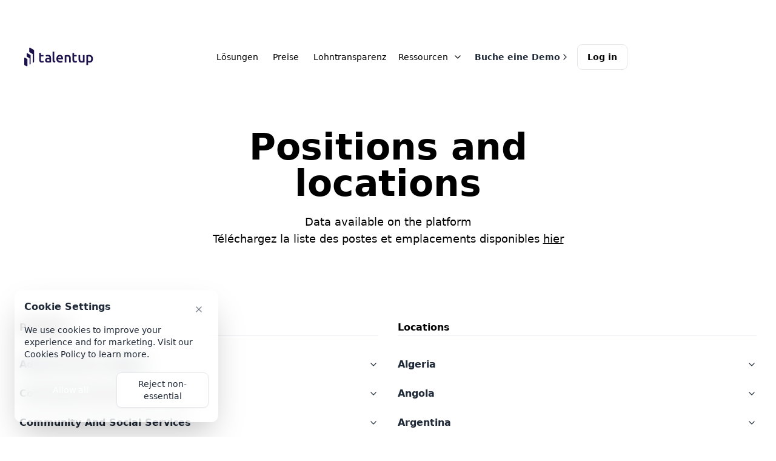

--- FILE ---
content_type: text/html; charset=utf-8
request_url: https://talentup.io/de/dataavailable/
body_size: 893845
content:




<!DOCTYPE html>
<html lang="de">
  <head>
    <meta name="viewport" content="width=device-width, initial-scale=1, shrink-to-fit=no">
    <link rel="icon" type="image/png" href="/static/images/favicon-96x96.png" sizes="96x96" />
    <link rel="icon" type="image/svg+xml" href="/static/images/favicon.svg" />
    <link rel="shortcut icon" href="/static/images/favicon.ico" />
    <link rel="apple-touch-icon" sizes="180x180" href="/static/images/apple-touch-icon.png" />
    <meta name="apple-mobile-web-app-title" content="TalentUp" />
    <link rel="manifest" href="/static/images/site.webmanifest" />
    <title>TalentUp | Data available</title>
    <link rel="canonical" href="https://talentup.io/dataavailable/"/>
    <link rel="alternate" hreflang="en" href="https://talentup.io/dataavailable/" />
    <link rel="alternate" hreflang="es" href="https://talentup.io/es/dataavailable/" />
    <link rel="alternate" hreflang="de" href="https://talentup.io/de/dataavailable/" />
    <link rel="alternate" hreflang="fr" href="https://talentup.io/fr/dataavailable/" />
    <link rel="alternate" hreflang="x-default" href="https://talentup.io/dataavailable/" />  
    
    <meta name="description" content="Entdecken Sie die bei TalentUp verfügbaren Daten, um fundiertere Personalentscheidungen zu treffen. Greifen Sie auf zuverlässige Markteinblicke und Personalanalysen in Echtzeit zu, um Ihre HR-Strategie souverän zu gestalten.">
    <meta name="keywords" content="">
    <meta property="og:type" content="website">
    <meta property='og:title' content=''/>
    <meta property='og:image' content='https://talentup.io/static/images/website/about/links_pricing.jpg'/>
    <meta property='og:description' content=''/>
    <meta property='og:url' content='https://talentup.io'/>
    <meta property='og:locale' content=""/>
    

<link rel="stylesheet" href="https://assets.talentup.io/website/static/css/dist/styles.css">




    <link rel="stylesheet" href="https://assets.talentup.io/website/static/assets/css/prelinecss.css">
    <link rel="stylesheet" href="/static/assets/css/styles-output.css">
    
    <!-- Google Tag Manager -->
    <script>
    (function(w,d,s,l,i){w[l]=w[l]||[];w[l].push({'gtm.start':
      new Date().getTime(),event:'gtm.js'});var f=d.getElementsByTagName(s)[0],
      j=d.createElement(s),dl=l!='dataLayer'?'&l='+l:'';j.async=true;j.src=
      'https://www.googletagmanager.com/gtm.js?id='+i+dl;f.parentNode.insertBefore(j,f);
      })(window,document,'script','dataLayer','GTM-WF4792R');
    </script>
      <!-- End Google Tag Manager -->
     
    <script src="https://assets.calendly.com/assets/external/widget.js" type="text/javascript"></script>
    
  </head>
  
</html>
<!DOCTYPE html>
<html lang="en">
<body>
  <!-- Google Tag Manager (noscript) -->
  
  <div class="bg-gradient-to-r from-blue to-lblue hidden md:block">
    <div class="max-w-[85rem] px-4 sm:px-6 lg:px-8 mx-auto">
      <div class="py-3 flex justify-center items-center">
        <div class="flex items-center justify-center space-x-4">
          <p class="text-lg font-bold text-white">
            Download the NEW <span class='underline'>2026 European Salary Benchmark Report</span>
          </p>
          <div>
            <a class="log py-2 px-6 inline-flex justify-center items-center gap-x-2 rounded-md bg-white/10 text-sm font-semibold text-white hover:bg-white/20 focus:outline-none focus:ring-2 focus:ring-violet-900" href="https://talentup.io/free-salary-benchmarking/europe?cookie_id=None&utm_source=dataavailable&utm_medium=web&utm_campaign=first_touch&next=/insights/dashboard/%3Fcookie_id=None">
              Jetzt downloaden
              <svg class="flex-shrink-0 size-4" xmlns="http://www.w3.org/2000/svg" width="24" height="24" viewBox="0 0 24 24" fill="none" stroke="currentColor" stroke-width="2" stroke-linecap="round" stroke-linejoin="round">
                <path d="m9 18 6-6-6-6"></path>
              </svg>
            </a>
          </div>
        </div>
      </div>
    </div>
  </div>

  
  </div>
<!-- End Announcement Banner -->

<!-- ========== HEADER ========== -->
<header class="flex flex-wrap md:justify-start md:flex-nowrap z-50 w-full bg-white text-sm py-3 md:py-0">
  <nav class="max-w-[85rem] w-full mx-auto px-4 md:px-6 lg:px-8" aria-label="Global">
    <div class="relative md:flex md:items-center md:justify-between">
      <div class="flex items-center justify-between">
        <a href="/de/" aria-label="Brand">
          <svg style="padding-right: 30px;" width="162" height="40" viewBox="0 0 102 30" fill="none" xmlns="http://www.w3.org/2000/svg">
            <g>
              <g>
                <g>
                  <path fill="#1D124C" d="M14.36,13.13v10.38c0,0.71-0.67,1.18-1.3,1.02c-0.06-0.02-0.11-0.07-0.11-0.14V17.1
                    c0-0.3-0.16-0.58-0.42-0.73l-2.94-1.7c-0.17-0.1-0.28-0.29-0.28-0.48v-3.51c0-0.47,0.51-0.77,0.92-0.53l3.6,2.08
                    C14.16,12.41,14.36,12.75,14.36,13.13z"/>
                  <path fill="#1D124C" d="M18.81,6.92l-0.1,13.89c0,0.85-0.77,1.43-1.53,1.29c-0.13-0.02-0.23-0.14-0.23-0.28l0.1-9.94
                    c0-0.37-0.2-0.72-0.52-0.91l-3.68-2.12c-0.22-0.12-0.35-0.36-0.35-0.61V3.86c0-0.59,0.64-0.96,1.16-0.67l4.5,2.6
                    C18.56,6.02,18.81,6.46,18.81,6.92z"/>
                  <path fill="#1D124C" d="M6.62,25.41l2.4,1.39c0.56,0.32,1.26-0.08,1.26-0.73v-7.89c0-0.32-0.17-0.62-0.45-0.78L7,15.77
                    c-0.34-0.19-0.76,0.05-0.76,0.44v8.56C6.24,25.03,6.39,25.28,6.62,25.41z"/>
                </g>
                <g>
                  <g>
                    <g>
                      <path fill="#1D124C" d="M25.21,10.04l2.16-0.36v2.82h3.33v1.81h-3.33v3.81c0,0.75,0.12,1.29,0.36,1.61
                        c0.24,0.32,0.64,0.48,1.22,0.48c0.39,0,0.74-0.04,1.05-0.13c0.3-0.08,0.55-0.16,0.72-0.23l0.36,1.72
                        c-0.25,0.11-0.58,0.22-0.98,0.33c-0.41,0.11-0.88,0.17-1.43,0.17c-0.67,0-1.23-0.09-1.67-0.27c-0.45-0.18-0.8-0.44-1.06-0.78
                        c-0.26-0.34-0.45-0.75-0.55-1.23c-0.11-0.48-0.16-1.03-0.16-1.65L25.21,10.04L25.21,10.04z"/>
                      <path fill="#1D124C" d="M36.49,12.28c0.72,0,1.32,0.09,1.81,0.27c0.49,0.18,0.88,0.43,1.17,0.75c0.29,0.32,0.5,0.71,0.63,1.17
                        c0.13,0.46,0.19,0.96,0.19,1.51v5.67c-0.33,0.07-0.84,0.16-1.51,0.26c-0.67,0.1-1.43,0.15-2.28,0.15
                        c-0.56,0-1.07-0.05-1.54-0.16s-0.86-0.28-1.19-0.52c-0.33-0.24-0.58-0.55-0.77-0.93c-0.18-0.38-0.28-0.85-0.28-1.41
                        c0-0.54,0.1-0.99,0.31-1.36c0.21-0.37,0.49-0.67,0.85-0.9c0.36-0.23,0.77-0.4,1.24-0.5c0.47-0.1,0.96-0.15,1.48-0.15
                        c0.24,0,0.49,0.02,0.75,0.04c0.26,0.03,0.54,0.08,0.84,0.15v-0.36c0-0.25-0.03-0.49-0.09-0.72c-0.06-0.23-0.16-0.43-0.31-0.6
                        c-0.15-0.17-0.35-0.31-0.59-0.4c-0.24-0.1-0.55-0.14-0.92-0.14c-0.5,0-0.96,0.04-1.38,0.11c-0.42,0.07-0.76,0.15-1.02,0.25
                        l-0.27-1.75c0.27-0.1,0.67-0.19,1.2-0.29C35.34,12.33,35.9,12.28,36.49,12.28z M36.67,20.34c0.67,0,1.17-0.04,1.52-0.11v-2.4
                        c-0.12-0.04-0.29-0.07-0.52-0.11c-0.23-0.04-0.48-0.05-0.75-0.05c-0.24,0-0.48,0.02-0.72,0.05c-0.24,0.04-0.47,0.1-0.66,0.2
                        c-0.2,0.1-0.35,0.23-0.47,0.4c-0.12,0.17-0.18,0.39-0.18,0.65c0,0.51,0.16,0.87,0.48,1.06C35.69,20.24,36.12,20.34,36.67,20.34
                        z"/>
                      <path fill="#1D124C" d="M45.59,22.04c-0.64-0.01-1.18-0.08-1.6-0.21c-0.42-0.13-0.76-0.32-1.01-0.56s-0.43-0.55-0.53-0.91
                        c-0.1-0.36-0.15-0.78-0.15-1.24V8.34l2.16-0.36V18.7c0,0.26,0.02,0.48,0.06,0.66c0.04,0.18,0.12,0.33,0.22,0.46
                        c0.11,0.13,0.25,0.22,0.44,0.29c0.18,0.07,0.42,0.12,0.71,0.15L45.59,22.04z"/>
                      <path fill="#1D124C" d="M47.13,17.23c0-0.82,0.12-1.54,0.37-2.16c0.24-0.62,0.57-1.14,0.97-1.55c0.4-0.41,0.87-0.72,1.39-0.93
                        c0.52-0.21,1.06-0.31,1.61-0.31c1.29,0,2.29,0.4,3.01,1.2c0.72,0.8,1.08,1.99,1.08,3.58c0,0.12,0,0.25-0.01,0.4
                        c-0.01,0.15-0.02,0.28-0.03,0.4h-6.17c0.06,0.75,0.32,1.33,0.8,1.74s1.15,0.62,2.05,0.62c0.52,0,1-0.05,1.44-0.14
                        c0.44-0.1,0.78-0.2,1.03-0.3l0.29,1.77c-0.12,0.06-0.28,0.12-0.49,0.19c-0.21,0.07-0.45,0.13-0.72,0.18
                        c-0.27,0.05-0.56,0.1-0.87,0.13c-0.31,0.04-0.63,0.05-0.95,0.05c-0.82,0-1.54-0.12-2.15-0.37c-0.61-0.24-1.11-0.58-1.5-1.02
                        c-0.39-0.44-0.69-0.95-0.88-1.54C47.23,18.58,47.13,17.93,47.13,17.23z M53.41,16.26c0-0.3-0.04-0.58-0.13-0.85
                        c-0.08-0.27-0.21-0.5-0.37-0.7c-0.16-0.2-0.36-0.35-0.59-0.47c-0.23-0.11-0.51-0.17-0.83-0.17c-0.33,0-0.63,0.06-0.88,0.19
                        c-0.25,0.13-0.46,0.29-0.63,0.49c-0.17,0.2-0.31,0.44-0.4,0.7c-0.1,0.26-0.16,0.53-0.2,0.8L53.41,16.26L53.41,16.26z"/>
                      <path fill="#1D124C" d="M57.71,12.96c0.42-0.12,0.96-0.23,1.63-0.34s1.41-0.16,2.22-0.16c0.76,0,1.4,0.1,1.91,0.31
                        c0.51,0.21,0.92,0.5,1.23,0.88s0.52,0.83,0.64,1.36c0.13,0.53,0.19,1.11,0.19,1.74v5.26h-2.16v-4.92c0-0.5-0.03-0.93-0.1-1.28
                        c-0.07-0.35-0.17-0.64-0.32-0.86c-0.15-0.22-0.35-0.38-0.61-0.48c-0.26-0.1-0.57-0.15-0.94-0.15c-0.27,0-0.56,0.02-0.86,0.05
                        s-0.52,0.07-0.66,0.09v7.55h-2.16L57.71,12.96L57.71,12.96z"/>
                      <path fill="#1D124C" d="M67.62,10.04l2.16-0.36v2.82h3.33v1.81h-3.33v3.81c0,0.75,0.12,1.29,0.36,1.61
                        c0.24,0.32,0.64,0.48,1.22,0.48c0.39,0,0.74-0.04,1.05-0.13c0.3-0.08,0.55-0.16,0.72-0.23l0.36,1.72
                        c-0.25,0.11-0.58,0.22-0.98,0.33c-0.41,0.11-0.88,0.17-1.43,0.17c-0.67,0-1.23-0.09-1.67-0.27s-0.8-0.44-1.06-0.78
                        c-0.26-0.34-0.45-0.75-0.55-1.23s-0.16-1.03-0.16-1.65L67.62,10.04L67.62,10.04z"/>
                      <path fill="#1D124C" d="M83.17,21.57c-0.42,0.11-0.96,0.22-1.63,0.33c-0.67,0.11-1.4,0.17-2.2,0.17c-0.75,0-1.38-0.11-1.89-0.32
                        c-0.51-0.21-0.91-0.51-1.22-0.89c-0.3-0.38-0.52-0.84-0.65-1.37c-0.13-0.53-0.2-1.11-0.2-1.74v-5.24h2.16v4.9
                        c0,1,0.15,1.72,0.44,2.15c0.29,0.43,0.8,0.64,1.53,0.64c0.26,0,0.54-0.01,0.83-0.04c0.29-0.02,0.51-0.05,0.65-0.09v-7.56h2.16
                        V21.57z"/>
                      <path fill="#1D124C" d="M93.76,17.19c0,0.72-0.09,1.37-0.28,1.97c-0.18,0.6-0.45,1.11-0.8,1.54c-0.35,0.43-0.78,0.76-1.3,1
                        c-0.52,0.24-1.11,0.36-1.76,0.36c-0.44,0-0.85-0.05-1.22-0.16c-0.37-0.11-0.67-0.23-0.91-0.36v3.63h-2.16V12.81
                        c0.44-0.12,0.98-0.23,1.63-0.34c0.64-0.11,1.32-0.16,2.04-0.16c0.74,0,1.4,0.11,1.98,0.34c0.58,0.23,1.08,0.55,1.49,0.97
                        c0.41,0.42,0.73,0.94,0.95,1.54C93.65,15.77,93.76,16.44,93.76,17.19z M91.54,17.23c0-0.97-0.22-1.72-0.65-2.25
                        c-0.44-0.54-1.14-0.8-2.1-0.8c-0.2,0-0.41,0.01-0.64,0.03c-0.22,0.02-0.44,0.06-0.65,0.12v5.35c0.19,0.13,0.44,0.25,0.76,0.37
                        c0.32,0.11,0.65,0.17,1.01,0.17c0.79,0,1.36-0.27,1.73-0.8C91.36,18.86,91.54,18.14,91.54,17.23z"/>
                    </g>
                  </g>
                </g>
              </g>
            </g>
          </svg>
        </a>
        <div class="md:hidden">
          <button type="button" class="hs-collapse-toggle flex justify-center items-center size-9 text-sm font-semibold rounded-lg border border-gray-200 text-gray-800 hover:bg-gray-100 disabled:opacity-50 disabled:pointer-events-none" data-hs-collapse="#navbar-collapse-with-animation" aria-controls="navbar-collapse-with-animation" aria-label="Toggle navigation">
            <svg class="hs-collapse-open:hidden flex-shrink-0 size-4" xmlns="http://www.w3.org/2000/svg" width="24" height="24" viewBox="0 0 24 24" fill="none" stroke="currentColor" stroke-width="2" stroke-linecap="round" stroke-linejoin="round"><line x1="3" x2="21" y1="6" y2="6"/><line x1="3" x2="21" y1="12" y2="12"/><line x1="3" x2="21" y1="18" y2="18"/></svg>
            <svg class="hs-collapse-open:block hidden flex-shrink-0 size-4" xmlns="http://www.w3.org/2000/svg" width="24" height="24" viewBox="0 0 24 24" fill="none" stroke="currentColor" stroke-width="2" stroke-linecap="round" stroke-linejoin="round"><path d="M18 6 6 18"/><path d="m6 6 12 12"/></svg>
          </button>
        </div>
      </div>

      <div id="navbar-collapse-with-animation" class="hs-collapse hidden overflow-hidden transition-all duration-300 basis-full grow md:block">
        <div class="overflow-hidden overflow-y-auto max-h-[75vh] [&::-webkit-scrollbar]:w-2 [&::-webkit-scrollbar-thumb]:rounded-full [&::-webkit-scrollbar-track]:bg-gray-100 [&::-webkit-scrollbar-thumb]:bg-gray-300">
          <div class="flex flex-col divide-y divide-dashed divide-gray-200 md:flex-row md:items-center md:justify-end py-2 md:py-0 md:ps-7 md:divide-y-0 md:divide-solid">
            <a class="font-medium hover:text-gray-500 text-blue py-3 md:px-3 md:py-6" href="/de/solutions" aria-current="page"> Lösungen</a>

            <a class="font-medium text-blue hover:text-gray-500 py-3 md:px-3 md:py-6 before:absolute before:bottom-0.5 before:start-0 before:-z-[1] before:w-full before:h-1 before:bg-green before:transition before:origin-left before:scale-x-0 group-hover:before:scale-x-100" href="/de/pricing">
              Preise
            </a>

            <a class="font-medium text-blue hover:text-gray-500 py-3 md:px-3 md:py-6 before:absolute before:bottom-0.5 before:start-0 before:-z-[1] before:w-full before:h-1 before:bg-green before:transition before:origin-left before:scale-x-0 group-hover:before:scale-x-100" href="/de/pay-transparency">
              Lohntransparenz
            </a>

           <!-- RESOURCES -->
            <div class="hs-dropdown [--strategy:static] md:[--strategy:absolute] [--adaptive:none] md:[--trigger:hover] py-3 md:px-2 md:py-4">
              <button type="button" class="flex flex-row items-center justify-center md:max-w-[92vw] md:start-1/2 md:-translate-x-1/2 text-blue hover:text-gray-500 font-medium">
                 Ressourcen
                <svg class="flex-shrink-0 ms-2 size-4" xmlns="http://www.w3.org/2000/svg" width="24" height="24" viewBox="0 0 24 24" fill="none" stroke="currentColor" stroke-width="2" stroke-linecap="round" stroke-linejoin="round"><path d="m6 9 6 6 6-6"/></svg>
              </button>
                
              <div class="hs-dropdown-menu transition-[opacity,margin] duration-100 md:duration-[150ms] hs-dropdown-open:opacity-100 opacity-0 relative w-full start-0 hidden z-10 top-full min-w-60 bg-white md:shadow-2xl md:start-1/10 rounded-lg pt-2 md:p-4 before:absolute before:-top-5 before:start-0 before:w-full before:h-5 md:left-1/2 md:-translate-x-1/2">
                <div class="flex flex-col md:flex-row flex-wrap md:flex-nowrap gap-3 md:gap-12 justify-start md:justify-center items-start md:items-end">
                
                <!-- CARD 1 -->
                  <!-- MOBILE -->
                    <a class="w-auto md:hidden group mt-1 px-2 flex flex-row items-center text-left" href="/de/free-salary-benchmarking/america">
                    <span class="text-sm font-semibold text-lblue text-left items-center"> LATAM, U.S. & Canada Salary Report</span>
                          <svg class="relative flex-shrink-0 size-4 transition ease-in-out group-hover:translate-x-1" xmlns="http://www.w3.org/2000/svg" width="24" height="24" viewBox="0 0 24 24" fill="none" stroke="currentColor" stroke-width="2" stroke-linecap="round" stroke-linejoin="round"><path d="m9 18 6-6-6-6"/></svg>
                    </a>

                  <!-- DESKTOP -->
                <a class="hidden w-[200px] group px-2 md:px-4 md:py-2 md:flex flex-col items-start md:items-center sm:text-left md:text-center hover:bg-gray-100 rounded-xl" href="/de/free-salary-benchmarking/america">
                    <span class="mt-2 md:mt-0 mb-2 text-sm font-semibold text-lblue sm:text-left md:text-center"> LATAM, U.S. & Canada Salary Benchmark Report</span>
                      <img class="block w-full h-auto object-contain rounded-lg" src="https://assets.talentup.io/website/static/images/LATAM.webp" alt="TalentUp’s LATAM, U.S. and Canada Salary Benchmark Report Cover">
                        <p class="hidden md:flex mb-2 md:mt-4 inline-flex items-center gap-x-1 text-sm text-lblue decoration-2 hover:underline font-medium">
                          Bericht herunterladen
                          <svg class="flex-shrink-0 size-4 transition ease-in-out group-hover:translate-x-1" xmlns="http://www.w3.org/2000/svg" width="24" height="24" viewBox="0 0 24 24" fill="none" stroke="currentColor" stroke-width="2" stroke-linecap="round" stroke-linejoin="round"><path d="m9 18 6-6-6-6"/></svg>
                        </p>
                    </a>
                  
                <!-- CARD 2 -->
                 <!-- MOBILE -->
                    <a class="w-auto md:hidden group !py-2 px-2 flex flex-row items-center text-left" href="/de/free-salary-benchmarking/europe">
                    <span class="text-sm font-semibold text-lblue text-left"> European Salary Report</span>
                          <svg class="relative flex-shrink-0 size-4 transition ease-in-out group-hover:translate-x-1" xmlns="http://www.w3.org/2000/svg" width="24" height="24" viewBox="0 0 24 24" fill="none" stroke="currentColor" stroke-width="2" stroke-linecap="round" stroke-linejoin="round"><path d="m9 18 6-6-6-6"/></svg>
                  </a>

                  <!-- DESKTOP -->
                    <a class="hidden w-[200px] group px-2 md:px-4 md:py-2 md:flex flex-col items-start md:items-center sm:text-left md:text-center hover:bg-gray-100 rounded-xl" href="/de/free-salary-benchmarking/europe">
                    <span class="mb-2 text-sm font-semibold text-lblue sm:text-left md:text-center"> European Salary Benchmark Report</span>
                      <img class="hidden md:block w-full h-auto object-contain rounded-lg" src="https://assets.talentup.io/website/static/images/EU.webp" alt="TalentUp’s Salary Benchmark Report Cover">
                        <p class="hidden md:flex mb-2 md:mt-4 inline-flex items-center gap-x-1 text-sm text-lblue decoration-2 hover:underline font-medium">
                          Bericht herunterladen
                          <svg class="flex-shrink-0 size-4 transition ease-in-out group-hover:translate-x-1" xmlns="http://www.w3.org/2000/svg" width="24" height="24" viewBox="0 0 24 24" fill="none" stroke="currentColor" stroke-width="2" stroke-linecap="round" stroke-linejoin="round"><path d="m9 18 6-6-6-6"/></svg>
                        </p>
                    </a>
                  
                <!-- CARD 3 -->
                 <!-- MOBILE -->
                    <a class="w-auto md:hidden group !py-2 px-2 flex flex-row items-center text-left" href="/de/free-salary-benchmarking/paytransparency">
                    <span class="text-sm font-semibold text-lblue text-left"> European Pay Transparency Directive</span>
                          <svg class="relative flex-shrink-0 size-4 transition ease-in-out group-hover:translate-x-1" xmlns="http://www.w3.org/2000/svg" width="24" height="24" viewBox="0 0 24 24" fill="none" stroke="currentColor" stroke-width="2" stroke-linecap="round" stroke-linejoin="round"><path d="m9 18 6-6-6-6"/></svg>
                    </a>

                  <!-- DESKTOP -->
                    <a class="hidden w-[200px] group px-2 md:px-4 md:py-2 md:flex flex-col items-start md:items-center sm:text-left md:text-center hover:bg-gray-100 rounded-xl" href="/de/free-salary-benchmarking/paytransparency">
                    <span class="mb-2 text-sm font-semibold text-lblue sm:text-left md:text-center"> European Pay Transparency Directive</span>
                      <img class="hidden md:block w-full h-auto object-contain rounded-lg" src="https://assets.talentup.io/website/static/images/Pay_Transparency.webp" alt="TalentUp’s European Pay Transparency Directive Cover">
                        <p class="hidden md:flex mb-2 md:mt-4 inline-flex items-center gap-x-1 text-sm text-lblue decoration-2 hover:underline font-medium">
                          Bericht herunterladen
                          <svg class="flex-shrink-0 size-4 transition ease-in-out group-hover:translate-x-1" xmlns="http://www.w3.org/2000/svg" width="24" height="24" viewBox="0 0 24 24" fill="none" stroke="currentColor" stroke-width="2" stroke-linecap="round" stroke-linejoin="round"><path d="m9 18 6-6-6-6"/></svg>
                        </p>
                    </a>
                  
                <!-- CARD 4 -->
                 <!-- MOBILE -->
                    <a class="w-auto md:hidden group !py-2 px-2 flex flex-row items-center text-left" href="/de/free-salary-benchmarking/excel">
                    <span class="text-sm font-semibold text-lblue text-left"> Global Salary Benchmark Excel</span>
                          <svg class="relative flex-shrink-0 size-4 transition ease-in-out group-hover:translate-x-1" xmlns="http://www.w3.org/2000/svg" width="24" height="24" viewBox="0 0 24 24" fill="none" stroke="currentColor" stroke-width="2" stroke-linecap="round" stroke-linejoin="round"><path d="m9 18 6-6-6-6"/></svg>
                    </a>
                    
                  <!-- DESKTOP -->
                    <a class="hidden w-[200px] group px-2 md:px-4 md:py-2 md:flex flex-col items-start md:items-center sm:text-left md:text-center hover:bg-gray-100 rounded-xl" href="/de/free-salary-benchmarking/excel">
                    <span class="mb-2 text-sm font-semibold text-lblue sm:text-left md:text-center"> Global Salary Benchmark Excel</span>
                    <img class="hidden md:block w-full h-auto object-contain rounded-lg" src="https://assets.talentup.io/website/static/images/Excel.webp" alt="TalentUp’s Global Salary Benchmark Excel">
                        <p class="hidden md:flex mb-2 md:mt-4 inline-flex items-center gap-x-1 text-sm text-lblue decoration-2 hover:underline font-medium">
                          Bericht herunterladen
                          <svg class="flex-shrink-0 size-4 transition ease-in-out group-hover:translate-x-1" xmlns="http://www.w3.org/2000/svg" width="24" height="24" viewBox="0 0 24 24" fill="none" stroke="currentColor" stroke-width="2" stroke-linecap="round" stroke-linejoin="round"><path d="m9 18 6-6-6-6"/></svg>
                        </p>
                    </a>
                  <!-- END RESOURCES -->
                  
                </div>
              </div>
            </div>
            <a class="py-2.5 md:px-3 inline-flex items-center gap-x-2 text-sm font-semibold rounded-lg text-gray-800 hover:bg-gray-100 disabled:opacity-50 disabled:pointer-events-none" href="/bookademo">
              Buche eine Demo
            <svg class="flex-shrink-0 size-4 transition ease-in-out group-hover:translate-x-1" xmlns="http://www.w3.org/2000/svg" width="24" height="24" viewBox="0 0 24 24" fill="none" stroke="currentColor" stroke-width="2" stroke-linecap="round" stroke-linejoin="round"><path d="m9 18 6-6-6-6"/></svg>
            </a>

            <div class=" flex  items-center gap-x-1.5 pt-1 pb-1 ">
              <a class="py-2.5 px-4 inline-flex items-center gap-x-2 text-sm font-semibold rounded-lg border border-blue text-blue hover:bg-gray-50 hover:text-blue disabled:opacity-50 disabled:pointer-events-none" href="/insights/accounts/login/?cookie_id=None&utm_source=dataavailable&utm_medium=web&utm_campaign=first_touch&next=/insights/dashboard/%3Fcookie_id=None">
                Log in
              </a>
              <a class="py-2.5 px-4 inline-flex items-center gap-x-2 text-sm font-semibold rounded-lg border border-transparent bg-blue text-white hover:bg-hover1 disabled:opacity-50 disabled:pointer-events-none log" action="dataAvailable_signup_menu" href="https://talentup.io/insights/dashboard/?cookie_id=None&utm_source=dataavailable&utm_medium=web&utm_campaign=first_touch&next=/insights/dashboard/%3Fcookie_id=None">
                <svg class="flex-shrink-0 size-4" xmlns="http://www.w3.org/2000/svg" width="24" height="24" viewBox="0 0 24 24" fill="none" stroke="currentColor" stroke-width="2" stroke-linecap="round" stroke-linejoin="round"><path d="M19 21v-2a4 4 0 0 0-4-4H9a4 4 0 0 0-4 4v2"/><circle cx="12" cy="7" r="4"/></svg>
                Kostenlos anmelden
              </a>
            </div>
          </div>
        </div>
      </div>
    </div>
  </nav>
</header>
<!-- ========== END HEADER ========== -->
<!-- Cookies Banner -->
<div id="cookies-with-stacked-buttons" class="fixed bottom-0 start-0 z-[60] sm:max-w-sm w-full mx-auto p-6"   >
	<!-- Card -->
	<div class="p-4 bg-white/60 backdrop-blur-lg rounded-xl shadow-2xl">
	  <div class="flex justify-between gap-x-5">
		<div class="grow">
		  <h2 class="font-semibold text-gray-800">
			Cookie Settings
		  </h2>
		</div>
		<button type="button" class="inline-flex rounded-full p-2 text-gray-500 hover:bg-white focus:outline-none focus:bg-white" onclick="$('#cookies-with-stacked-buttons').hide()">
		  <span class="sr-only">Dismiss</span>
		  <svg class="shrink-0 size-4" xmlns="http://www.w3.org/2000/svg" width="24" height="24" viewBox="0 0 24 24" fill="none" stroke="currentColor" stroke-width="2" stroke-linecap="round" stroke-linejoin="round"><path d="M18 6 6 18"></path><path d="m6 6 12 12"></path></svg>
		</button>
	  </div>
	  <p class="mt-2 text-sm text-gray-800">
		We use cookies to improve your experience and for marketing. Visit our <a class="inline-flex items-center gap-x-1.5 text-lblue decoration-2 hover:underline focus:outline-none focus:underline font-medium" href="/policy">Cookies Policy</a> to learn more.
	  </p>
	  <div class="mt-5 mb-2 w-full flex gap-x-2">
		<div class="grid w-full">
		  <button id="acceptCookiesConsent" type="button" class="py-2 px-3 inline-flex justify-center items-center gap-x-2 text-sm font-medium rounded-lg border border-transparent bg-blue text-white hover:bg-hover1 focus:outline-none focus:bg-blue-700 disabled:opacity-50 disabled:pointer-events-none">
			Allow all
		  </button>
		</div>
		<div class="grid w-full">
		  <button id="rejectCookiesConsent" type="button" class="py-2 px-3 inline-flex justify-center items-center gap-x-2 text-sm font-medium rounded-lg border border-gray-200 bg-white text-gray-800 shadow-sm hover:bg-gray-50 focus:outline-none focus:bg-gray-50 disabled:opacity-50 disabled:pointer-events-none">
			Reject non-essential
		  </button>
		</div>
	  </div>
	</div>
	<!-- End Card -->
  </div>

  <!-- End Cookies Banner -->
<div id="myModal" class="hs-overlay hs-overlay-open:opacity-100 hs-overlay-open:duration-500 hidden size-full fixed top-0 start-0 z-[80] opacity-0 overflow-x-hidden transition-all overflow-y-auto pointer-events-none">
  <div class="sm:max-w-lg sm:w-full m-3 sm:mx-auto">
    <div class="flex flex-col bg-white border shadow-sm rounded-xl pointer-events-auto dark:bg-neutral-800 dark:border-neutral-700 dark:shadow-neutral-700/70">
      <div class="flex justify-between items-center py-3 px-4 border-b dark:border-neutral-700">
        <h3 class="font-bold text-gray-800 dark:text-white">
          Your message has been sent.
        </h3>
        <button type="button" class="flex justify-center items-center size-7 text-sm font-semibold rounded-full border border-transparent text-gray-800 hover:bg-gray-100 disabled:opacity-50 disabled:pointer-events-none dark:text-white dark:hover:bg-neutral-700" data-hs-overlay="#myModal">
          <span class="sr-only">Close</span>
          <svg class="flex-shrink-0 size-4" xmlns="http://www.w3.org/2000/svg" width="24" height="24" viewBox="0 0 24 24" fill="none" stroke="currentColor" stroke-width="2" stroke-linecap="round" stroke-linejoin="round">
            <path d="M18 6 6 18"></path>
            <path d="m6 6 12 12"></path>
          </svg>
        </button>
      </div>
      <div class="p-4 overflow-y-auto">
        <p class="mt-1 text-gray-800 dark:text-neutral-400">
          Thank you for getting in touch with TalentUp. <br> We will respond you as soon as possible.
        </p>
      </div>
      <div class="flex justify-center items-center gap-x-2 py-3 px-4 border-t dark:border-neutral-700">
        <button type="button" class="py-2 px-3 inline-flex items-center gap-x-2 text-sm font-medium rounded-lg border border-gray-200 bg-white text-gray-800 shadow-sm hover:bg-gray-50 disabled:opacity-50 disabled:pointer-events-none dark:bg-neutral-900 dark:border-neutral-700 dark:text-white dark:hover:bg-neutral-800" data-hs-overlay="#myModal">
          Ok
        </button>
      </div>
    </div>
  </div>
</div>


<div class="relative overflow-hidden">
	<!-- Gradients -->
	<div aria-hidden="true" class="flex absolute -top-96 start-1/2 transform -translate-x-1/2">
	  <div class="bg-gradient-to-r from-lgreen to-white blur-3xl w-[25rem] h-[44rem] rotate-[-60deg] transform -translate-x-[10rem] "></div>
	  <div class="bg-gradient-to-tl from-lgreen via-white to-lgreen blur-3xl w-[90rem] h-[50rem] rounded-fulls origin-top-left -rotate-12 -translate-x-[15rem] "></div>
	</div>
	<!-- End Gradients -->
  
	<div class="relative">
	  <div class="max-w-[85rem] mx-auto px-4 sm:px-6 lg:px-8 py-10 lg:py-16">
		<div class="max-w-2xl text-center mx-auto">
		  
		  <!-- Title -->
		  <div class="mt-5 max-w-2xl">
			<h1 class="block font-semibold text-lblue text-4xl md:text-5xl lg:text-6xl ">
                Positions and locations 
			</h1>
		  </div>
		  <!-- End Title -->
  
		  <div class="mt-5 max-w-3xl">
			<p class="text-lg text-blue ">Data available on the platform</p>
            <p class="text-lg text-blue ">
                Téléchargez la liste des postes et emplacements disponibles 
                <a href="https://s3.eu-west-1.amazonaws.com/assets.talentup.io/resources/talentup_available_positions_locations.xlsx" style="text-decoration: underline;">hier</a>
              </p>
		  </div>
  
		  
		</div>
	  </div>
	</div>
  </div>

<div class="max-w-100 px-4 py-10 sm:px-6 lg:px-8 lg:py-14 mx-auto">
    <div class="grid gap-6 grid-cols-2 sm:gap-12 lg:grid-cols-2 lg:gap-8">
        <div class="w-full">
            <b>Positions </b>
            <hr /><br>
            <div class="hs-accordion-group" data-hs-accordion-always-open="">
                    
                        <div class="hs-accordion" id="hs-basic-with-title-and-arrow-stretched-heading-administrative-support">
                            <button class="hs-accordion-toggle hs-accordion-active:text-blue-600 py-3 inline-flex items-center justify-between gap-x-3 w-full font-semibold text-start text-gray-800 hover:text-gray-500 rounded-lg disabled:opacity-50 disabled:pointer-events-none d" aria-controls="hs-basic-with-title-and-arrow-stretched-collapse-administrative-support">
                                Administrative Support
                                <svg class="hs-accordion-active:hidden block size-4" xmlns="http://www.w3.org/2000/svg" width="24" height="24" viewBox="0 0 24 24" fill="none" stroke="currentColor" stroke-width="2" stroke-linecap="round" stroke-linejoin="round">
                                    <path d="m6 9 6 6 6-6"></path>
                                </svg>
                                <svg class="hs-accordion-active:block hidden size-4" xmlns="http://www.w3.org/2000/svg" width="24" height="24" viewBox="0 0 24 24" fill="none" stroke="currentColor" stroke-width="2" stroke-linecap="round" stroke-linejoin="round">
                                    <path d="m18 15-6-6-6 6"></path>
                                </svg>
                            </button>
                            <div id="hs-basic-with-title-and-arrow-stretched-collapse-administrative-support" class="hs-accordion-content hidden w-full overflow-hidden transition-[height] duration-300" aria-labelledby="hs-basic-with-title-and-arrow-stretched-heading-administrative-support">
                                <div class="xxs-title">Stellen verfügbar</div>
                                <ul role="list">
                                    
                                        <li class="flex space-x-2">
                                            <svg class="flex-shrink-0 size-4 mt-0.5 text-blue-600 dark:text-blue-500" xmlns="http://www.w3.org/2000/svg" width="24" height="24" viewBox="0 0 24 24" fill="none" stroke="currentColor" stroke-width="2" stroke-linecap="round" stroke-linejoin="round">
                                                <polyline points="20 6 9 17 4 12"></polyline>
                                            </svg>
                                            <span>Front Desk Agent</span>
                                        </li>
                                    
                                        <li class="flex space-x-2">
                                            <svg class="flex-shrink-0 size-4 mt-0.5 text-blue-600 dark:text-blue-500" xmlns="http://www.w3.org/2000/svg" width="24" height="24" viewBox="0 0 24 24" fill="none" stroke="currentColor" stroke-width="2" stroke-linecap="round" stroke-linejoin="round">
                                                <polyline points="20 6 9 17 4 12"></polyline>
                                            </svg>
                                            <span>Team Administrator</span>
                                        </li>
                                    
                                        <li class="flex space-x-2">
                                            <svg class="flex-shrink-0 size-4 mt-0.5 text-blue-600 dark:text-blue-500" xmlns="http://www.w3.org/2000/svg" width="24" height="24" viewBox="0 0 24 24" fill="none" stroke="currentColor" stroke-width="2" stroke-linecap="round" stroke-linejoin="round">
                                                <polyline points="20 6 9 17 4 12"></polyline>
                                            </svg>
                                            <span>Secretary</span>
                                        </li>
                                    
                                        <li class="flex space-x-2">
                                            <svg class="flex-shrink-0 size-4 mt-0.5 text-blue-600 dark:text-blue-500" xmlns="http://www.w3.org/2000/svg" width="24" height="24" viewBox="0 0 24 24" fill="none" stroke="currentColor" stroke-width="2" stroke-linecap="round" stroke-linejoin="round">
                                                <polyline points="20 6 9 17 4 12"></polyline>
                                            </svg>
                                            <span>Data Entry Clerk</span>
                                        </li>
                                    
                                        <li class="flex space-x-2">
                                            <svg class="flex-shrink-0 size-4 mt-0.5 text-blue-600 dark:text-blue-500" xmlns="http://www.w3.org/2000/svg" width="24" height="24" viewBox="0 0 24 24" fill="none" stroke="currentColor" stroke-width="2" stroke-linecap="round" stroke-linejoin="round">
                                                <polyline points="20 6 9 17 4 12"></polyline>
                                            </svg>
                                            <span>Front Desk Receptionist</span>
                                        </li>
                                    
                                        <li class="flex space-x-2">
                                            <svg class="flex-shrink-0 size-4 mt-0.5 text-blue-600 dark:text-blue-500" xmlns="http://www.w3.org/2000/svg" width="24" height="24" viewBox="0 0 24 24" fill="none" stroke="currentColor" stroke-width="2" stroke-linecap="round" stroke-linejoin="round">
                                                <polyline points="20 6 9 17 4 12"></polyline>
                                            </svg>
                                            <span>Payroll Administrator</span>
                                        </li>
                                    
                                        <li class="flex space-x-2">
                                            <svg class="flex-shrink-0 size-4 mt-0.5 text-blue-600 dark:text-blue-500" xmlns="http://www.w3.org/2000/svg" width="24" height="24" viewBox="0 0 24 24" fill="none" stroke="currentColor" stroke-width="2" stroke-linecap="round" stroke-linejoin="round">
                                                <polyline points="20 6 9 17 4 12"></polyline>
                                            </svg>
                                            <span>Library Page</span>
                                        </li>
                                    
                                        <li class="flex space-x-2">
                                            <svg class="flex-shrink-0 size-4 mt-0.5 text-blue-600 dark:text-blue-500" xmlns="http://www.w3.org/2000/svg" width="24" height="24" viewBox="0 0 24 24" fill="none" stroke="currentColor" stroke-width="2" stroke-linecap="round" stroke-linejoin="round">
                                                <polyline points="20 6 9 17 4 12"></polyline>
                                            </svg>
                                            <span>Payroll Consultant</span>
                                        </li>
                                    
                                        <li class="flex space-x-2">
                                            <svg class="flex-shrink-0 size-4 mt-0.5 text-blue-600 dark:text-blue-500" xmlns="http://www.w3.org/2000/svg" width="24" height="24" viewBox="0 0 24 24" fill="none" stroke="currentColor" stroke-width="2" stroke-linecap="round" stroke-linejoin="round">
                                                <polyline points="20 6 9 17 4 12"></polyline>
                                            </svg>
                                            <span>Library Director</span>
                                        </li>
                                    
                                        <li class="flex space-x-2">
                                            <svg class="flex-shrink-0 size-4 mt-0.5 text-blue-600 dark:text-blue-500" xmlns="http://www.w3.org/2000/svg" width="24" height="24" viewBox="0 0 24 24" fill="none" stroke="currentColor" stroke-width="2" stroke-linecap="round" stroke-linejoin="round">
                                                <polyline points="20 6 9 17 4 12"></polyline>
                                            </svg>
                                            <span>Billing Coordinator</span>
                                        </li>
                                    
                                        <li class="flex space-x-2">
                                            <svg class="flex-shrink-0 size-4 mt-0.5 text-blue-600 dark:text-blue-500" xmlns="http://www.w3.org/2000/svg" width="24" height="24" viewBox="0 0 24 24" fill="none" stroke="currentColor" stroke-width="2" stroke-linecap="round" stroke-linejoin="round">
                                                <polyline points="20 6 9 17 4 12"></polyline>
                                            </svg>
                                            <span>Library Clerk</span>
                                        </li>
                                    
                                        <li class="flex space-x-2">
                                            <svg class="flex-shrink-0 size-4 mt-0.5 text-blue-600 dark:text-blue-500" xmlns="http://www.w3.org/2000/svg" width="24" height="24" viewBox="0 0 24 24" fill="none" stroke="currentColor" stroke-width="2" stroke-linecap="round" stroke-linejoin="round">
                                                <polyline points="20 6 9 17 4 12"></polyline>
                                            </svg>
                                            <span>Trouble Dispatcher</span>
                                        </li>
                                    
                                        <li class="flex space-x-2">
                                            <svg class="flex-shrink-0 size-4 mt-0.5 text-blue-600 dark:text-blue-500" xmlns="http://www.w3.org/2000/svg" width="24" height="24" viewBox="0 0 24 24" fill="none" stroke="currentColor" stroke-width="2" stroke-linecap="round" stroke-linejoin="round">
                                                <polyline points="20 6 9 17 4 12"></polyline>
                                            </svg>
                                            <span>Payroll Manager</span>
                                        </li>
                                    
                                        <li class="flex space-x-2">
                                            <svg class="flex-shrink-0 size-4 mt-0.5 text-blue-600 dark:text-blue-500" xmlns="http://www.w3.org/2000/svg" width="24" height="24" viewBox="0 0 24 24" fill="none" stroke="currentColor" stroke-width="2" stroke-linecap="round" stroke-linejoin="round">
                                                <polyline points="20 6 9 17 4 12"></polyline>
                                            </svg>
                                            <span>Library Technician</span>
                                        </li>
                                    
                                        <li class="flex space-x-2">
                                            <svg class="flex-shrink-0 size-4 mt-0.5 text-blue-600 dark:text-blue-500" xmlns="http://www.w3.org/2000/svg" width="24" height="24" viewBox="0 0 24 24" fill="none" stroke="currentColor" stroke-width="2" stroke-linecap="round" stroke-linejoin="round">
                                                <polyline points="20 6 9 17 4 12"></polyline>
                                            </svg>
                                            <span>Administrative Manager</span>
                                        </li>
                                    
                                        <li class="flex space-x-2">
                                            <svg class="flex-shrink-0 size-4 mt-0.5 text-blue-600 dark:text-blue-500" xmlns="http://www.w3.org/2000/svg" width="24" height="24" viewBox="0 0 24 24" fill="none" stroke="currentColor" stroke-width="2" stroke-linecap="round" stroke-linejoin="round">
                                                <polyline points="20 6 9 17 4 12"></polyline>
                                            </svg>
                                            <span>Library Aide</span>
                                        </li>
                                    
                                        <li class="flex space-x-2">
                                            <svg class="flex-shrink-0 size-4 mt-0.5 text-blue-600 dark:text-blue-500" xmlns="http://www.w3.org/2000/svg" width="24" height="24" viewBox="0 0 24 24" fill="none" stroke="currentColor" stroke-width="2" stroke-linecap="round" stroke-linejoin="round">
                                                <polyline points="20 6 9 17 4 12"></polyline>
                                            </svg>
                                            <span>Management Assistant</span>
                                        </li>
                                    
                                        <li class="flex space-x-2">
                                            <svg class="flex-shrink-0 size-4 mt-0.5 text-blue-600 dark:text-blue-500" xmlns="http://www.w3.org/2000/svg" width="24" height="24" viewBox="0 0 24 24" fill="none" stroke="currentColor" stroke-width="2" stroke-linecap="round" stroke-linejoin="round">
                                                <polyline points="20 6 9 17 4 12"></polyline>
                                            </svg>
                                            <span>Data Processor</span>
                                        </li>
                                    
                                        <li class="flex space-x-2">
                                            <svg class="flex-shrink-0 size-4 mt-0.5 text-blue-600 dark:text-blue-500" xmlns="http://www.w3.org/2000/svg" width="24" height="24" viewBox="0 0 24 24" fill="none" stroke="currentColor" stroke-width="2" stroke-linecap="round" stroke-linejoin="round">
                                                <polyline points="20 6 9 17 4 12"></polyline>
                                            </svg>
                                            <span>Office Coordinator</span>
                                        </li>
                                    
                                        <li class="flex space-x-2">
                                            <svg class="flex-shrink-0 size-4 mt-0.5 text-blue-600 dark:text-blue-500" xmlns="http://www.w3.org/2000/svg" width="24" height="24" viewBox="0 0 24 24" fill="none" stroke="currentColor" stroke-width="2" stroke-linecap="round" stroke-linejoin="round">
                                                <polyline points="20 6 9 17 4 12"></polyline>
                                            </svg>
                                            <span>Receptionist</span>
                                        </li>
                                    
                                        <li class="flex space-x-2">
                                            <svg class="flex-shrink-0 size-4 mt-0.5 text-blue-600 dark:text-blue-500" xmlns="http://www.w3.org/2000/svg" width="24" height="24" viewBox="0 0 24 24" fill="none" stroke="currentColor" stroke-width="2" stroke-linecap="round" stroke-linejoin="round">
                                                <polyline points="20 6 9 17 4 12"></polyline>
                                            </svg>
                                            <span>Office Administrator</span>
                                        </li>
                                    
                                        <li class="flex space-x-2">
                                            <svg class="flex-shrink-0 size-4 mt-0.5 text-blue-600 dark:text-blue-500" xmlns="http://www.w3.org/2000/svg" width="24" height="24" viewBox="0 0 24 24" fill="none" stroke="currentColor" stroke-width="2" stroke-linecap="round" stroke-linejoin="round">
                                                <polyline points="20 6 9 17 4 12"></polyline>
                                            </svg>
                                            <span>Billing Analyst</span>
                                        </li>
                                    
                                        <li class="flex space-x-2">
                                            <svg class="flex-shrink-0 size-4 mt-0.5 text-blue-600 dark:text-blue-500" xmlns="http://www.w3.org/2000/svg" width="24" height="24" viewBox="0 0 24 24" fill="none" stroke="currentColor" stroke-width="2" stroke-linecap="round" stroke-linejoin="round">
                                                <polyline points="20 6 9 17 4 12"></polyline>
                                            </svg>
                                            <span>Office Assistant</span>
                                        </li>
                                    
                                        <li class="flex space-x-2">
                                            <svg class="flex-shrink-0 size-4 mt-0.5 text-blue-600 dark:text-blue-500" xmlns="http://www.w3.org/2000/svg" width="24" height="24" viewBox="0 0 24 24" fill="none" stroke="currentColor" stroke-width="2" stroke-linecap="round" stroke-linejoin="round">
                                                <polyline points="20 6 9 17 4 12"></polyline>
                                            </svg>
                                            <span>Archivist</span>
                                        </li>
                                    
                                        <li class="flex space-x-2">
                                            <svg class="flex-shrink-0 size-4 mt-0.5 text-blue-600 dark:text-blue-500" xmlns="http://www.w3.org/2000/svg" width="24" height="24" viewBox="0 0 24 24" fill="none" stroke="currentColor" stroke-width="2" stroke-linecap="round" stroke-linejoin="round">
                                                <polyline points="20 6 9 17 4 12"></polyline>
                                            </svg>
                                            <span>Office Manager</span>
                                        </li>
                                    
                                        <li class="flex space-x-2">
                                            <svg class="flex-shrink-0 size-4 mt-0.5 text-blue-600 dark:text-blue-500" xmlns="http://www.w3.org/2000/svg" width="24" height="24" viewBox="0 0 24 24" fill="none" stroke="currentColor" stroke-width="2" stroke-linecap="round" stroke-linejoin="round">
                                                <polyline points="20 6 9 17 4 12"></polyline>
                                            </svg>
                                            <span>Mail Processing Clerk</span>
                                        </li>
                                    
                                        <li class="flex space-x-2">
                                            <svg class="flex-shrink-0 size-4 mt-0.5 text-blue-600 dark:text-blue-500" xmlns="http://www.w3.org/2000/svg" width="24" height="24" viewBox="0 0 24 24" fill="none" stroke="currentColor" stroke-width="2" stroke-linecap="round" stroke-linejoin="round">
                                                <polyline points="20 6 9 17 4 12"></polyline>
                                            </svg>
                                            <span>Administrative Coordinator</span>
                                        </li>
                                    
                                        <li class="flex space-x-2">
                                            <svg class="flex-shrink-0 size-4 mt-0.5 text-blue-600 dark:text-blue-500" xmlns="http://www.w3.org/2000/svg" width="24" height="24" viewBox="0 0 24 24" fill="none" stroke="currentColor" stroke-width="2" stroke-linecap="round" stroke-linejoin="round">
                                                <polyline points="20 6 9 17 4 12"></polyline>
                                            </svg>
                                            <span>Document Controller</span>
                                        </li>
                                    
                                        <li class="flex space-x-2">
                                            <svg class="flex-shrink-0 size-4 mt-0.5 text-blue-600 dark:text-blue-500" xmlns="http://www.w3.org/2000/svg" width="24" height="24" viewBox="0 0 24 24" fill="none" stroke="currentColor" stroke-width="2" stroke-linecap="round" stroke-linejoin="round">
                                                <polyline points="20 6 9 17 4 12"></polyline>
                                            </svg>
                                            <span>City Carrier Assistant</span>
                                        </li>
                                    
                                        <li class="flex space-x-2">
                                            <svg class="flex-shrink-0 size-4 mt-0.5 text-blue-600 dark:text-blue-500" xmlns="http://www.w3.org/2000/svg" width="24" height="24" viewBox="0 0 24 24" fill="none" stroke="currentColor" stroke-width="2" stroke-linecap="round" stroke-linejoin="round">
                                                <polyline points="20 6 9 17 4 12"></polyline>
                                            </svg>
                                            <span>Administrative Assistant</span>
                                        </li>
                                    
                                        <li class="flex space-x-2">
                                            <svg class="flex-shrink-0 size-4 mt-0.5 text-blue-600 dark:text-blue-500" xmlns="http://www.w3.org/2000/svg" width="24" height="24" viewBox="0 0 24 24" fill="none" stroke="currentColor" stroke-width="2" stroke-linecap="round" stroke-linejoin="round">
                                                <polyline points="20 6 9 17 4 12"></polyline>
                                            </svg>
                                            <span>Library Associate</span>
                                        </li>
                                    
                                </ul>
                            </div>
                        </div>
            
                    
                        <div class="hs-accordion" id="hs-basic-with-title-and-arrow-stretched-heading-community-and-social-services">
                            <button class="hs-accordion-toggle hs-accordion-active:text-blue-600 py-3 inline-flex items-center justify-between gap-x-3 w-full font-semibold text-start text-gray-800 hover:text-gray-500 rounded-lg disabled:opacity-50 disabled:pointer-events-none d" aria-controls="hs-basic-with-title-and-arrow-stretched-collapse-community-and-social-services">
                                Community and Social Services
                                <svg class="hs-accordion-active:hidden block size-4" xmlns="http://www.w3.org/2000/svg" width="24" height="24" viewBox="0 0 24 24" fill="none" stroke="currentColor" stroke-width="2" stroke-linecap="round" stroke-linejoin="round">
                                    <path d="m6 9 6 6 6-6"></path>
                                </svg>
                                <svg class="hs-accordion-active:block hidden size-4" xmlns="http://www.w3.org/2000/svg" width="24" height="24" viewBox="0 0 24 24" fill="none" stroke="currentColor" stroke-width="2" stroke-linecap="round" stroke-linejoin="round">
                                    <path d="m18 15-6-6-6 6"></path>
                                </svg>
                            </button>
                            <div id="hs-basic-with-title-and-arrow-stretched-collapse-community-and-social-services" class="hs-accordion-content hidden w-full overflow-hidden transition-[height] duration-300" aria-labelledby="hs-basic-with-title-and-arrow-stretched-heading-community-and-social-services">
                                <div class="xxs-title">Stellen verfügbar</div>
                                <ul role="list">
                                    
                                        <li class="flex space-x-2">
                                            <svg class="flex-shrink-0 size-4 mt-0.5 text-blue-600 dark:text-blue-500" xmlns="http://www.w3.org/2000/svg" width="24" height="24" viewBox="0 0 24 24" fill="none" stroke="currentColor" stroke-width="2" stroke-linecap="round" stroke-linejoin="round">
                                                <polyline points="20 6 9 17 4 12"></polyline>
                                            </svg>
                                            <span>Social Worker</span>
                                        </li>
                                    
                                        <li class="flex space-x-2">
                                            <svg class="flex-shrink-0 size-4 mt-0.5 text-blue-600 dark:text-blue-500" xmlns="http://www.w3.org/2000/svg" width="24" height="24" viewBox="0 0 24 24" fill="none" stroke="currentColor" stroke-width="2" stroke-linecap="round" stroke-linejoin="round">
                                                <polyline points="20 6 9 17 4 12"></polyline>
                                            </svg>
                                            <span>Stylist</span>
                                        </li>
                                    
                                        <li class="flex space-x-2">
                                            <svg class="flex-shrink-0 size-4 mt-0.5 text-blue-600 dark:text-blue-500" xmlns="http://www.w3.org/2000/svg" width="24" height="24" viewBox="0 0 24 24" fill="none" stroke="currentColor" stroke-width="2" stroke-linecap="round" stroke-linejoin="round">
                                                <polyline points="20 6 9 17 4 12"></polyline>
                                            </svg>
                                            <span>Hair Stylist</span>
                                        </li>
                                    
                                </ul>
                            </div>
                        </div>
            
                    
                        <div class="hs-accordion" id="hs-basic-with-title-and-arrow-stretched-heading-community-and-social-services">
                            <button class="hs-accordion-toggle hs-accordion-active:text-blue-600 py-3 inline-flex items-center justify-between gap-x-3 w-full font-semibold text-start text-gray-800 hover:text-gray-500 rounded-lg disabled:opacity-50 disabled:pointer-events-none d" aria-controls="hs-basic-with-title-and-arrow-stretched-collapse-community-and-social-services">
                                Community And Social Services
                                <svg class="hs-accordion-active:hidden block size-4" xmlns="http://www.w3.org/2000/svg" width="24" height="24" viewBox="0 0 24 24" fill="none" stroke="currentColor" stroke-width="2" stroke-linecap="round" stroke-linejoin="round">
                                    <path d="m6 9 6 6 6-6"></path>
                                </svg>
                                <svg class="hs-accordion-active:block hidden size-4" xmlns="http://www.w3.org/2000/svg" width="24" height="24" viewBox="0 0 24 24" fill="none" stroke="currentColor" stroke-width="2" stroke-linecap="round" stroke-linejoin="round">
                                    <path d="m18 15-6-6-6 6"></path>
                                </svg>
                            </button>
                            <div id="hs-basic-with-title-and-arrow-stretched-collapse-community-and-social-services" class="hs-accordion-content hidden w-full overflow-hidden transition-[height] duration-300" aria-labelledby="hs-basic-with-title-and-arrow-stretched-heading-community-and-social-services">
                                <div class="xxs-title">Stellen verfügbar</div>
                                <ul role="list">
                                    
                                        <li class="flex space-x-2">
                                            <svg class="flex-shrink-0 size-4 mt-0.5 text-blue-600 dark:text-blue-500" xmlns="http://www.w3.org/2000/svg" width="24" height="24" viewBox="0 0 24 24" fill="none" stroke="currentColor" stroke-width="2" stroke-linecap="round" stroke-linejoin="round">
                                                <polyline points="20 6 9 17 4 12"></polyline>
                                            </svg>
                                            <span>Babysitter</span>
                                        </li>
                                    
                                        <li class="flex space-x-2">
                                            <svg class="flex-shrink-0 size-4 mt-0.5 text-blue-600 dark:text-blue-500" xmlns="http://www.w3.org/2000/svg" width="24" height="24" viewBox="0 0 24 24" fill="none" stroke="currentColor" stroke-width="2" stroke-linecap="round" stroke-linejoin="round">
                                                <polyline points="20 6 9 17 4 12"></polyline>
                                            </svg>
                                            <span>Interpreter</span>
                                        </li>
                                    
                                        <li class="flex space-x-2">
                                            <svg class="flex-shrink-0 size-4 mt-0.5 text-blue-600 dark:text-blue-500" xmlns="http://www.w3.org/2000/svg" width="24" height="24" viewBox="0 0 24 24" fill="none" stroke="currentColor" stroke-width="2" stroke-linecap="round" stroke-linejoin="round">
                                                <polyline points="20 6 9 17 4 12"></polyline>
                                            </svg>
                                            <span>Personal Support Worker</span>
                                        </li>
                                    
                                        <li class="flex space-x-2">
                                            <svg class="flex-shrink-0 size-4 mt-0.5 text-blue-600 dark:text-blue-500" xmlns="http://www.w3.org/2000/svg" width="24" height="24" viewBox="0 0 24 24" fill="none" stroke="currentColor" stroke-width="2" stroke-linecap="round" stroke-linejoin="round">
                                                <polyline points="20 6 9 17 4 12"></polyline>
                                            </svg>
                                            <span>Nanny</span>
                                        </li>
                                    
                                        <li class="flex space-x-2">
                                            <svg class="flex-shrink-0 size-4 mt-0.5 text-blue-600 dark:text-blue-500" xmlns="http://www.w3.org/2000/svg" width="24" height="24" viewBox="0 0 24 24" fill="none" stroke="currentColor" stroke-width="2" stroke-linecap="round" stroke-linejoin="round">
                                                <polyline points="20 6 9 17 4 12"></polyline>
                                            </svg>
                                            <span>Family Support Worker</span>
                                        </li>
                                    
                                        <li class="flex space-x-2">
                                            <svg class="flex-shrink-0 size-4 mt-0.5 text-blue-600 dark:text-blue-500" xmlns="http://www.w3.org/2000/svg" width="24" height="24" viewBox="0 0 24 24" fill="none" stroke="currentColor" stroke-width="2" stroke-linecap="round" stroke-linejoin="round">
                                                <polyline points="20 6 9 17 4 12"></polyline>
                                            </svg>
                                            <span>Community Services Manager</span>
                                        </li>
                                    
                                </ul>
                            </div>
                        </div>
            
                    
                        <div class="hs-accordion" id="hs-basic-with-title-and-arrow-stretched-heading-consulting-and-advisory">
                            <button class="hs-accordion-toggle hs-accordion-active:text-blue-600 py-3 inline-flex items-center justify-between gap-x-3 w-full font-semibold text-start text-gray-800 hover:text-gray-500 rounded-lg disabled:opacity-50 disabled:pointer-events-none d" aria-controls="hs-basic-with-title-and-arrow-stretched-collapse-consulting-and-advisory">
                                Consulting and Advisory
                                <svg class="hs-accordion-active:hidden block size-4" xmlns="http://www.w3.org/2000/svg" width="24" height="24" viewBox="0 0 24 24" fill="none" stroke="currentColor" stroke-width="2" stroke-linecap="round" stroke-linejoin="round">
                                    <path d="m6 9 6 6 6-6"></path>
                                </svg>
                                <svg class="hs-accordion-active:block hidden size-4" xmlns="http://www.w3.org/2000/svg" width="24" height="24" viewBox="0 0 24 24" fill="none" stroke="currentColor" stroke-width="2" stroke-linecap="round" stroke-linejoin="round">
                                    <path d="m18 15-6-6-6 6"></path>
                                </svg>
                            </button>
                            <div id="hs-basic-with-title-and-arrow-stretched-collapse-consulting-and-advisory" class="hs-accordion-content hidden w-full overflow-hidden transition-[height] duration-300" aria-labelledby="hs-basic-with-title-and-arrow-stretched-heading-consulting-and-advisory">
                                <div class="xxs-title">Stellen verfügbar</div>
                                <ul role="list">
                                    
                                        <li class="flex space-x-2">
                                            <svg class="flex-shrink-0 size-4 mt-0.5 text-blue-600 dark:text-blue-500" xmlns="http://www.w3.org/2000/svg" width="24" height="24" viewBox="0 0 24 24" fill="none" stroke="currentColor" stroke-width="2" stroke-linecap="round" stroke-linejoin="round">
                                                <polyline points="20 6 9 17 4 12"></polyline>
                                            </svg>
                                            <span>Consultant</span>
                                        </li>
                                    
                                        <li class="flex space-x-2">
                                            <svg class="flex-shrink-0 size-4 mt-0.5 text-blue-600 dark:text-blue-500" xmlns="http://www.w3.org/2000/svg" width="24" height="24" viewBox="0 0 24 24" fill="none" stroke="currentColor" stroke-width="2" stroke-linecap="round" stroke-linejoin="round">
                                                <polyline points="20 6 9 17 4 12"></polyline>
                                            </svg>
                                            <span>Advisor</span>
                                        </li>
                                    
                                        <li class="flex space-x-2">
                                            <svg class="flex-shrink-0 size-4 mt-0.5 text-blue-600 dark:text-blue-500" xmlns="http://www.w3.org/2000/svg" width="24" height="24" viewBox="0 0 24 24" fill="none" stroke="currentColor" stroke-width="2" stroke-linecap="round" stroke-linejoin="round">
                                                <polyline points="20 6 9 17 4 12"></polyline>
                                            </svg>
                                            <span>Consulting Manager</span>
                                        </li>
                                    
                                        <li class="flex space-x-2">
                                            <svg class="flex-shrink-0 size-4 mt-0.5 text-blue-600 dark:text-blue-500" xmlns="http://www.w3.org/2000/svg" width="24" height="24" viewBox="0 0 24 24" fill="none" stroke="currentColor" stroke-width="2" stroke-linecap="round" stroke-linejoin="round">
                                                <polyline points="20 6 9 17 4 12"></polyline>
                                            </svg>
                                            <span>Analyst</span>
                                        </li>
                                    
                                        <li class="flex space-x-2">
                                            <svg class="flex-shrink-0 size-4 mt-0.5 text-blue-600 dark:text-blue-500" xmlns="http://www.w3.org/2000/svg" width="24" height="24" viewBox="0 0 24 24" fill="none" stroke="currentColor" stroke-width="2" stroke-linecap="round" stroke-linejoin="round">
                                                <polyline points="20 6 9 17 4 12"></polyline>
                                            </svg>
                                            <span>Consulting Director</span>
                                        </li>
                                    
                                </ul>
                            </div>
                        </div>
            
                    
                        <div class="hs-accordion" id="hs-basic-with-title-and-arrow-stretched-heading-customer-support">
                            <button class="hs-accordion-toggle hs-accordion-active:text-blue-600 py-3 inline-flex items-center justify-between gap-x-3 w-full font-semibold text-start text-gray-800 hover:text-gray-500 rounded-lg disabled:opacity-50 disabled:pointer-events-none d" aria-controls="hs-basic-with-title-and-arrow-stretched-collapse-customer-support">
                                Customer Support
                                <svg class="hs-accordion-active:hidden block size-4" xmlns="http://www.w3.org/2000/svg" width="24" height="24" viewBox="0 0 24 24" fill="none" stroke="currentColor" stroke-width="2" stroke-linecap="round" stroke-linejoin="round">
                                    <path d="m6 9 6 6 6-6"></path>
                                </svg>
                                <svg class="hs-accordion-active:block hidden size-4" xmlns="http://www.w3.org/2000/svg" width="24" height="24" viewBox="0 0 24 24" fill="none" stroke="currentColor" stroke-width="2" stroke-linecap="round" stroke-linejoin="round">
                                    <path d="m18 15-6-6-6 6"></path>
                                </svg>
                            </button>
                            <div id="hs-basic-with-title-and-arrow-stretched-collapse-customer-support" class="hs-accordion-content hidden w-full overflow-hidden transition-[height] duration-300" aria-labelledby="hs-basic-with-title-and-arrow-stretched-heading-customer-support">
                                <div class="xxs-title">Stellen verfügbar</div>
                                <ul role="list">
                                    
                                        <li class="flex space-x-2">
                                            <svg class="flex-shrink-0 size-4 mt-0.5 text-blue-600 dark:text-blue-500" xmlns="http://www.w3.org/2000/svg" width="24" height="24" viewBox="0 0 24 24" fill="none" stroke="currentColor" stroke-width="2" stroke-linecap="round" stroke-linejoin="round">
                                                <polyline points="20 6 9 17 4 12"></polyline>
                                            </svg>
                                            <span>Customer Support Team Leader</span>
                                        </li>
                                    
                                        <li class="flex space-x-2">
                                            <svg class="flex-shrink-0 size-4 mt-0.5 text-blue-600 dark:text-blue-500" xmlns="http://www.w3.org/2000/svg" width="24" height="24" viewBox="0 0 24 24" fill="none" stroke="currentColor" stroke-width="2" stroke-linecap="round" stroke-linejoin="round">
                                                <polyline points="20 6 9 17 4 12"></polyline>
                                            </svg>
                                            <span>Customer Operations Manager</span>
                                        </li>
                                    
                                        <li class="flex space-x-2">
                                            <svg class="flex-shrink-0 size-4 mt-0.5 text-blue-600 dark:text-blue-500" xmlns="http://www.w3.org/2000/svg" width="24" height="24" viewBox="0 0 24 24" fill="none" stroke="currentColor" stroke-width="2" stroke-linecap="round" stroke-linejoin="round">
                                                <polyline points="20 6 9 17 4 12"></polyline>
                                            </svg>
                                            <span>Customer Service Representative</span>
                                        </li>
                                    
                                        <li class="flex space-x-2">
                                            <svg class="flex-shrink-0 size-4 mt-0.5 text-blue-600 dark:text-blue-500" xmlns="http://www.w3.org/2000/svg" width="24" height="24" viewBox="0 0 24 24" fill="none" stroke="currentColor" stroke-width="2" stroke-linecap="round" stroke-linejoin="round">
                                                <polyline points="20 6 9 17 4 12"></polyline>
                                            </svg>
                                            <span>Intermodal Customer Service</span>
                                        </li>
                                    
                                        <li class="flex space-x-2">
                                            <svg class="flex-shrink-0 size-4 mt-0.5 text-blue-600 dark:text-blue-500" xmlns="http://www.w3.org/2000/svg" width="24" height="24" viewBox="0 0 24 24" fill="none" stroke="currentColor" stroke-width="2" stroke-linecap="round" stroke-linejoin="round">
                                                <polyline points="20 6 9 17 4 12"></polyline>
                                            </svg>
                                            <span>Customer Success Specialist</span>
                                        </li>
                                    
                                        <li class="flex space-x-2">
                                            <svg class="flex-shrink-0 size-4 mt-0.5 text-blue-600 dark:text-blue-500" xmlns="http://www.w3.org/2000/svg" width="24" height="24" viewBox="0 0 24 24" fill="none" stroke="currentColor" stroke-width="2" stroke-linecap="round" stroke-linejoin="round">
                                                <polyline points="20 6 9 17 4 12"></polyline>
                                            </svg>
                                            <span>Customer Support Manager</span>
                                        </li>
                                    
                                        <li class="flex space-x-2">
                                            <svg class="flex-shrink-0 size-4 mt-0.5 text-blue-600 dark:text-blue-500" xmlns="http://www.w3.org/2000/svg" width="24" height="24" viewBox="0 0 24 24" fill="none" stroke="currentColor" stroke-width="2" stroke-linecap="round" stroke-linejoin="round">
                                                <polyline points="20 6 9 17 4 12"></polyline>
                                            </svg>
                                            <span>Customer Support Agent</span>
                                        </li>
                                    
                                        <li class="flex space-x-2">
                                            <svg class="flex-shrink-0 size-4 mt-0.5 text-blue-600 dark:text-blue-500" xmlns="http://www.w3.org/2000/svg" width="24" height="24" viewBox="0 0 24 24" fill="none" stroke="currentColor" stroke-width="2" stroke-linecap="round" stroke-linejoin="round">
                                                <polyline points="20 6 9 17 4 12"></polyline>
                                            </svg>
                                            <span>Customer Success Manager</span>
                                        </li>
                                    
                                        <li class="flex space-x-2">
                                            <svg class="flex-shrink-0 size-4 mt-0.5 text-blue-600 dark:text-blue-500" xmlns="http://www.w3.org/2000/svg" width="24" height="24" viewBox="0 0 24 24" fill="none" stroke="currentColor" stroke-width="2" stroke-linecap="round" stroke-linejoin="round">
                                                <polyline points="20 6 9 17 4 12"></polyline>
                                            </svg>
                                            <span>Customer Success Director</span>
                                        </li>
                                    
                                        <li class="flex space-x-2">
                                            <svg class="flex-shrink-0 size-4 mt-0.5 text-blue-600 dark:text-blue-500" xmlns="http://www.w3.org/2000/svg" width="24" height="24" viewBox="0 0 24 24" fill="none" stroke="currentColor" stroke-width="2" stroke-linecap="round" stroke-linejoin="round">
                                                <polyline points="20 6 9 17 4 12"></polyline>
                                            </svg>
                                            <span>Customer Service Associate</span>
                                        </li>
                                    
                                        <li class="flex space-x-2">
                                            <svg class="flex-shrink-0 size-4 mt-0.5 text-blue-600 dark:text-blue-500" xmlns="http://www.w3.org/2000/svg" width="24" height="24" viewBox="0 0 24 24" fill="none" stroke="currentColor" stroke-width="2" stroke-linecap="round" stroke-linejoin="round">
                                                <polyline points="20 6 9 17 4 12"></polyline>
                                            </svg>
                                            <span>Customer Support Supervisor</span>
                                        </li>
                                    
                                        <li class="flex space-x-2">
                                            <svg class="flex-shrink-0 size-4 mt-0.5 text-blue-600 dark:text-blue-500" xmlns="http://www.w3.org/2000/svg" width="24" height="24" viewBox="0 0 24 24" fill="none" stroke="currentColor" stroke-width="2" stroke-linecap="round" stroke-linejoin="round">
                                                <polyline points="20 6 9 17 4 12"></polyline>
                                            </svg>
                                            <span>Customer Service Manager</span>
                                        </li>
                                    
                                        <li class="flex space-x-2">
                                            <svg class="flex-shrink-0 size-4 mt-0.5 text-blue-600 dark:text-blue-500" xmlns="http://www.w3.org/2000/svg" width="24" height="24" viewBox="0 0 24 24" fill="none" stroke="currentColor" stroke-width="2" stroke-linecap="round" stroke-linejoin="round">
                                                <polyline points="20 6 9 17 4 12"></polyline>
                                            </svg>
                                            <span>Director of Customer Experience</span>
                                        </li>
                                    
                                        <li class="flex space-x-2">
                                            <svg class="flex-shrink-0 size-4 mt-0.5 text-blue-600 dark:text-blue-500" xmlns="http://www.w3.org/2000/svg" width="24" height="24" viewBox="0 0 24 24" fill="none" stroke="currentColor" stroke-width="2" stroke-linecap="round" stroke-linejoin="round">
                                                <polyline points="20 6 9 17 4 12"></polyline>
                                            </svg>
                                            <span>Customer Success Vice President</span>
                                        </li>
                                    
                                        <li class="flex space-x-2">
                                            <svg class="flex-shrink-0 size-4 mt-0.5 text-blue-600 dark:text-blue-500" xmlns="http://www.w3.org/2000/svg" width="24" height="24" viewBox="0 0 24 24" fill="none" stroke="currentColor" stroke-width="2" stroke-linecap="round" stroke-linejoin="round">
                                                <polyline points="20 6 9 17 4 12"></polyline>
                                            </svg>
                                            <span>Member Service Representative</span>
                                        </li>
                                    
                                        <li class="flex space-x-2">
                                            <svg class="flex-shrink-0 size-4 mt-0.5 text-blue-600 dark:text-blue-500" xmlns="http://www.w3.org/2000/svg" width="24" height="24" viewBox="0 0 24 24" fill="none" stroke="currentColor" stroke-width="2" stroke-linecap="round" stroke-linejoin="round">
                                                <polyline points="20 6 9 17 4 12"></polyline>
                                            </svg>
                                            <span>Customer Service Specialist</span>
                                        </li>
                                    
                                        <li class="flex space-x-2">
                                            <svg class="flex-shrink-0 size-4 mt-0.5 text-blue-600 dark:text-blue-500" xmlns="http://www.w3.org/2000/svg" width="24" height="24" viewBox="0 0 24 24" fill="none" stroke="currentColor" stroke-width="2" stroke-linecap="round" stroke-linejoin="round">
                                                <polyline points="20 6 9 17 4 12"></polyline>
                                            </svg>
                                            <span>Call Center Agent</span>
                                        </li>
                                    
                                        <li class="flex space-x-2">
                                            <svg class="flex-shrink-0 size-4 mt-0.5 text-blue-600 dark:text-blue-500" xmlns="http://www.w3.org/2000/svg" width="24" height="24" viewBox="0 0 24 24" fill="none" stroke="currentColor" stroke-width="2" stroke-linecap="round" stroke-linejoin="round">
                                                <polyline points="20 6 9 17 4 12"></polyline>
                                            </svg>
                                            <span>Call Center Manager</span>
                                        </li>
                                    
                                        <li class="flex space-x-2">
                                            <svg class="flex-shrink-0 size-4 mt-0.5 text-blue-600 dark:text-blue-500" xmlns="http://www.w3.org/2000/svg" width="24" height="24" viewBox="0 0 24 24" fill="none" stroke="currentColor" stroke-width="2" stroke-linecap="round" stroke-linejoin="round">
                                                <polyline points="20 6 9 17 4 12"></polyline>
                                            </svg>
                                            <span>Call Center Representative</span>
                                        </li>
                                    
                                        <li class="flex space-x-2">
                                            <svg class="flex-shrink-0 size-4 mt-0.5 text-blue-600 dark:text-blue-500" xmlns="http://www.w3.org/2000/svg" width="24" height="24" viewBox="0 0 24 24" fill="none" stroke="currentColor" stroke-width="2" stroke-linecap="round" stroke-linejoin="round">
                                                <polyline points="20 6 9 17 4 12"></polyline>
                                            </svg>
                                            <span>Complaints Officer</span>
                                        </li>
                                    
                                </ul>
                            </div>
                        </div>
            
                    
                        <div class="hs-accordion" id="hs-basic-with-title-and-arrow-stretched-heading-design-media-and-writing">
                            <button class="hs-accordion-toggle hs-accordion-active:text-blue-600 py-3 inline-flex items-center justify-between gap-x-3 w-full font-semibold text-start text-gray-800 hover:text-gray-500 rounded-lg disabled:opacity-50 disabled:pointer-events-none d" aria-controls="hs-basic-with-title-and-arrow-stretched-collapse-design-media-and-writing">
                                Design, Media, And Writing
                                <svg class="hs-accordion-active:hidden block size-4" xmlns="http://www.w3.org/2000/svg" width="24" height="24" viewBox="0 0 24 24" fill="none" stroke="currentColor" stroke-width="2" stroke-linecap="round" stroke-linejoin="round">
                                    <path d="m6 9 6 6 6-6"></path>
                                </svg>
                                <svg class="hs-accordion-active:block hidden size-4" xmlns="http://www.w3.org/2000/svg" width="24" height="24" viewBox="0 0 24 24" fill="none" stroke="currentColor" stroke-width="2" stroke-linecap="round" stroke-linejoin="round">
                                    <path d="m18 15-6-6-6 6"></path>
                                </svg>
                            </button>
                            <div id="hs-basic-with-title-and-arrow-stretched-collapse-design-media-and-writing" class="hs-accordion-content hidden w-full overflow-hidden transition-[height] duration-300" aria-labelledby="hs-basic-with-title-and-arrow-stretched-heading-design-media-and-writing">
                                <div class="xxs-title">Stellen verfügbar</div>
                                <ul role="list">
                                    
                                        <li class="flex space-x-2">
                                            <svg class="flex-shrink-0 size-4 mt-0.5 text-blue-600 dark:text-blue-500" xmlns="http://www.w3.org/2000/svg" width="24" height="24" viewBox="0 0 24 24" fill="none" stroke="currentColor" stroke-width="2" stroke-linecap="round" stroke-linejoin="round">
                                                <polyline points="20 6 9 17 4 12"></polyline>
                                            </svg>
                                            <span>User Experience Designer</span>
                                        </li>
                                    
                                        <li class="flex space-x-2">
                                            <svg class="flex-shrink-0 size-4 mt-0.5 text-blue-600 dark:text-blue-500" xmlns="http://www.w3.org/2000/svg" width="24" height="24" viewBox="0 0 24 24" fill="none" stroke="currentColor" stroke-width="2" stroke-linecap="round" stroke-linejoin="round">
                                                <polyline points="20 6 9 17 4 12"></polyline>
                                            </svg>
                                            <span>Web Content Writer</span>
                                        </li>
                                    
                                        <li class="flex space-x-2">
                                            <svg class="flex-shrink-0 size-4 mt-0.5 text-blue-600 dark:text-blue-500" xmlns="http://www.w3.org/2000/svg" width="24" height="24" viewBox="0 0 24 24" fill="none" stroke="currentColor" stroke-width="2" stroke-linecap="round" stroke-linejoin="round">
                                                <polyline points="20 6 9 17 4 12"></polyline>
                                            </svg>
                                            <span>Game Designer</span>
                                        </li>
                                    
                                        <li class="flex space-x-2">
                                            <svg class="flex-shrink-0 size-4 mt-0.5 text-blue-600 dark:text-blue-500" xmlns="http://www.w3.org/2000/svg" width="24" height="24" viewBox="0 0 24 24" fill="none" stroke="currentColor" stroke-width="2" stroke-linecap="round" stroke-linejoin="round">
                                                <polyline points="20 6 9 17 4 12"></polyline>
                                            </svg>
                                            <span>Interior Designer</span>
                                        </li>
                                    
                                        <li class="flex space-x-2">
                                            <svg class="flex-shrink-0 size-4 mt-0.5 text-blue-600 dark:text-blue-500" xmlns="http://www.w3.org/2000/svg" width="24" height="24" viewBox="0 0 24 24" fill="none" stroke="currentColor" stroke-width="2" stroke-linecap="round" stroke-linejoin="round">
                                                <polyline points="20 6 9 17 4 12"></polyline>
                                            </svg>
                                            <span>Photographer</span>
                                        </li>
                                    
                                        <li class="flex space-x-2">
                                            <svg class="flex-shrink-0 size-4 mt-0.5 text-blue-600 dark:text-blue-500" xmlns="http://www.w3.org/2000/svg" width="24" height="24" viewBox="0 0 24 24" fill="none" stroke="currentColor" stroke-width="2" stroke-linecap="round" stroke-linejoin="round">
                                                <polyline points="20 6 9 17 4 12"></polyline>
                                            </svg>
                                            <span>Head of Design</span>
                                        </li>
                                    
                                        <li class="flex space-x-2">
                                            <svg class="flex-shrink-0 size-4 mt-0.5 text-blue-600 dark:text-blue-500" xmlns="http://www.w3.org/2000/svg" width="24" height="24" viewBox="0 0 24 24" fill="none" stroke="currentColor" stroke-width="2" stroke-linecap="round" stroke-linejoin="round">
                                                <polyline points="20 6 9 17 4 12"></polyline>
                                            </svg>
                                            <span>Journalist</span>
                                        </li>
                                    
                                        <li class="flex space-x-2">
                                            <svg class="flex-shrink-0 size-4 mt-0.5 text-blue-600 dark:text-blue-500" xmlns="http://www.w3.org/2000/svg" width="24" height="24" viewBox="0 0 24 24" fill="none" stroke="currentColor" stroke-width="2" stroke-linecap="round" stroke-linejoin="round">
                                                <polyline points="20 6 9 17 4 12"></polyline>
                                            </svg>
                                            <span>Visual Designer</span>
                                        </li>
                                    
                                        <li class="flex space-x-2">
                                            <svg class="flex-shrink-0 size-4 mt-0.5 text-blue-600 dark:text-blue-500" xmlns="http://www.w3.org/2000/svg" width="24" height="24" viewBox="0 0 24 24" fill="none" stroke="currentColor" stroke-width="2" stroke-linecap="round" stroke-linejoin="round">
                                                <polyline points="20 6 9 17 4 12"></polyline>
                                            </svg>
                                            <span>Product Designer</span>
                                        </li>
                                    
                                        <li class="flex space-x-2">
                                            <svg class="flex-shrink-0 size-4 mt-0.5 text-blue-600 dark:text-blue-500" xmlns="http://www.w3.org/2000/svg" width="24" height="24" viewBox="0 0 24 24" fill="none" stroke="currentColor" stroke-width="2" stroke-linecap="round" stroke-linejoin="round">
                                                <polyline points="20 6 9 17 4 12"></polyline>
                                            </svg>
                                            <span>Creative Director</span>
                                        </li>
                                    
                                        <li class="flex space-x-2">
                                            <svg class="flex-shrink-0 size-4 mt-0.5 text-blue-600 dark:text-blue-500" xmlns="http://www.w3.org/2000/svg" width="24" height="24" viewBox="0 0 24 24" fill="none" stroke="currentColor" stroke-width="2" stroke-linecap="round" stroke-linejoin="round">
                                                <polyline points="20 6 9 17 4 12"></polyline>
                                            </svg>
                                            <span>Fashion Designer</span>
                                        </li>
                                    
                                        <li class="flex space-x-2">
                                            <svg class="flex-shrink-0 size-4 mt-0.5 text-blue-600 dark:text-blue-500" xmlns="http://www.w3.org/2000/svg" width="24" height="24" viewBox="0 0 24 24" fill="none" stroke="currentColor" stroke-width="2" stroke-linecap="round" stroke-linejoin="round">
                                                <polyline points="20 6 9 17 4 12"></polyline>
                                            </svg>
                                            <span>CAD Designer</span>
                                        </li>
                                    
                                        <li class="flex space-x-2">
                                            <svg class="flex-shrink-0 size-4 mt-0.5 text-blue-600 dark:text-blue-500" xmlns="http://www.w3.org/2000/svg" width="24" height="24" viewBox="0 0 24 24" fill="none" stroke="currentColor" stroke-width="2" stroke-linecap="round" stroke-linejoin="round">
                                                <polyline points="20 6 9 17 4 12"></polyline>
                                            </svg>
                                            <span>Media Designer</span>
                                        </li>
                                    
                                        <li class="flex space-x-2">
                                            <svg class="flex-shrink-0 size-4 mt-0.5 text-blue-600 dark:text-blue-500" xmlns="http://www.w3.org/2000/svg" width="24" height="24" viewBox="0 0 24 24" fill="none" stroke="currentColor" stroke-width="2" stroke-linecap="round" stroke-linejoin="round">
                                                <polyline points="20 6 9 17 4 12"></polyline>
                                            </svg>
                                            <span>Cartoonist</span>
                                        </li>
                                    
                                        <li class="flex space-x-2">
                                            <svg class="flex-shrink-0 size-4 mt-0.5 text-blue-600 dark:text-blue-500" xmlns="http://www.w3.org/2000/svg" width="24" height="24" viewBox="0 0 24 24" fill="none" stroke="currentColor" stroke-width="2" stroke-linecap="round" stroke-linejoin="round">
                                                <polyline points="20 6 9 17 4 12"></polyline>
                                            </svg>
                                            <span>Technical Writer</span>
                                        </li>
                                    
                                        <li class="flex space-x-2">
                                            <svg class="flex-shrink-0 size-4 mt-0.5 text-blue-600 dark:text-blue-500" xmlns="http://www.w3.org/2000/svg" width="24" height="24" viewBox="0 0 24 24" fill="none" stroke="currentColor" stroke-width="2" stroke-linecap="round" stroke-linejoin="round">
                                                <polyline points="20 6 9 17 4 12"></polyline>
                                            </svg>
                                            <span>Linguist</span>
                                        </li>
                                    
                                        <li class="flex space-x-2">
                                            <svg class="flex-shrink-0 size-4 mt-0.5 text-blue-600 dark:text-blue-500" xmlns="http://www.w3.org/2000/svg" width="24" height="24" viewBox="0 0 24 24" fill="none" stroke="currentColor" stroke-width="2" stroke-linecap="round" stroke-linejoin="round">
                                                <polyline points="20 6 9 17 4 12"></polyline>
                                            </svg>
                                            <span>Stage Technician</span>
                                        </li>
                                    
                                        <li class="flex space-x-2">
                                            <svg class="flex-shrink-0 size-4 mt-0.5 text-blue-600 dark:text-blue-500" xmlns="http://www.w3.org/2000/svg" width="24" height="24" viewBox="0 0 24 24" fill="none" stroke="currentColor" stroke-width="2" stroke-linecap="round" stroke-linejoin="round">
                                                <polyline points="20 6 9 17 4 12"></polyline>
                                            </svg>
                                            <span>Copy Editor</span>
                                        </li>
                                    
                                        <li class="flex space-x-2">
                                            <svg class="flex-shrink-0 size-4 mt-0.5 text-blue-600 dark:text-blue-500" xmlns="http://www.w3.org/2000/svg" width="24" height="24" viewBox="0 0 24 24" fill="none" stroke="currentColor" stroke-width="2" stroke-linecap="round" stroke-linejoin="round">
                                                <polyline points="20 6 9 17 4 12"></polyline>
                                            </svg>
                                            <span>Graphic Designer</span>
                                        </li>
                                    
                                        <li class="flex space-x-2">
                                            <svg class="flex-shrink-0 size-4 mt-0.5 text-blue-600 dark:text-blue-500" xmlns="http://www.w3.org/2000/svg" width="24" height="24" viewBox="0 0 24 24" fill="none" stroke="currentColor" stroke-width="2" stroke-linecap="round" stroke-linejoin="round">
                                                <polyline points="20 6 9 17 4 12"></polyline>
                                            </svg>
                                            <span>Designer</span>
                                        </li>
                                    
                                        <li class="flex space-x-2">
                                            <svg class="flex-shrink-0 size-4 mt-0.5 text-blue-600 dark:text-blue-500" xmlns="http://www.w3.org/2000/svg" width="24" height="24" viewBox="0 0 24 24" fill="none" stroke="currentColor" stroke-width="2" stroke-linecap="round" stroke-linejoin="round">
                                                <polyline points="20 6 9 17 4 12"></polyline>
                                            </svg>
                                            <span>Producer</span>
                                        </li>
                                    
                                        <li class="flex space-x-2">
                                            <svg class="flex-shrink-0 size-4 mt-0.5 text-blue-600 dark:text-blue-500" xmlns="http://www.w3.org/2000/svg" width="24" height="24" viewBox="0 0 24 24" fill="none" stroke="currentColor" stroke-width="2" stroke-linecap="round" stroke-linejoin="round">
                                                <polyline points="20 6 9 17 4 12"></polyline>
                                            </svg>
                                            <span>Sound Engineer</span>
                                        </li>
                                    
                                        <li class="flex space-x-2">
                                            <svg class="flex-shrink-0 size-4 mt-0.5 text-blue-600 dark:text-blue-500" xmlns="http://www.w3.org/2000/svg" width="24" height="24" viewBox="0 0 24 24" fill="none" stroke="currentColor" stroke-width="2" stroke-linecap="round" stroke-linejoin="round">
                                                <polyline points="20 6 9 17 4 12"></polyline>
                                            </svg>
                                            <span>Industrial Designer</span>
                                        </li>
                                    
                                        <li class="flex space-x-2">
                                            <svg class="flex-shrink-0 size-4 mt-0.5 text-blue-600 dark:text-blue-500" xmlns="http://www.w3.org/2000/svg" width="24" height="24" viewBox="0 0 24 24" fill="none" stroke="currentColor" stroke-width="2" stroke-linecap="round" stroke-linejoin="round">
                                                <polyline points="20 6 9 17 4 12"></polyline>
                                            </svg>
                                            <span>Video Editor</span>
                                        </li>
                                    
                                        <li class="flex space-x-2">
                                            <svg class="flex-shrink-0 size-4 mt-0.5 text-blue-600 dark:text-blue-500" xmlns="http://www.w3.org/2000/svg" width="24" height="24" viewBox="0 0 24 24" fill="none" stroke="currentColor" stroke-width="2" stroke-linecap="round" stroke-linejoin="round">
                                                <polyline points="20 6 9 17 4 12"></polyline>
                                            </svg>
                                            <span>Visual Merchandiser</span>
                                        </li>
                                    
                                        <li class="flex space-x-2">
                                            <svg class="flex-shrink-0 size-4 mt-0.5 text-blue-600 dark:text-blue-500" xmlns="http://www.w3.org/2000/svg" width="24" height="24" viewBox="0 0 24 24" fill="none" stroke="currentColor" stroke-width="2" stroke-linecap="round" stroke-linejoin="round">
                                                <polyline points="20 6 9 17 4 12"></polyline>
                                            </svg>
                                            <span>Design Engineer</span>
                                        </li>
                                    
                                        <li class="flex space-x-2">
                                            <svg class="flex-shrink-0 size-4 mt-0.5 text-blue-600 dark:text-blue-500" xmlns="http://www.w3.org/2000/svg" width="24" height="24" viewBox="0 0 24 24" fill="none" stroke="currentColor" stroke-width="2" stroke-linecap="round" stroke-linejoin="round">
                                                <polyline points="20 6 9 17 4 12"></polyline>
                                            </svg>
                                            <span>Web Designer</span>
                                        </li>
                                    
                                        <li class="flex space-x-2">
                                            <svg class="flex-shrink-0 size-4 mt-0.5 text-blue-600 dark:text-blue-500" xmlns="http://www.w3.org/2000/svg" width="24" height="24" viewBox="0 0 24 24" fill="none" stroke="currentColor" stroke-width="2" stroke-linecap="round" stroke-linejoin="round">
                                                <polyline points="20 6 9 17 4 12"></polyline>
                                            </svg>
                                            <span>User Interface Designer</span>
                                        </li>
                                    
                                        <li class="flex space-x-2">
                                            <svg class="flex-shrink-0 size-4 mt-0.5 text-blue-600 dark:text-blue-500" xmlns="http://www.w3.org/2000/svg" width="24" height="24" viewBox="0 0 24 24" fill="none" stroke="currentColor" stroke-width="2" stroke-linecap="round" stroke-linejoin="round">
                                                <polyline points="20 6 9 17 4 12"></polyline>
                                            </svg>
                                            <span>User Experience Manager</span>
                                        </li>
                                    
                                        <li class="flex space-x-2">
                                            <svg class="flex-shrink-0 size-4 mt-0.5 text-blue-600 dark:text-blue-500" xmlns="http://www.w3.org/2000/svg" width="24" height="24" viewBox="0 0 24 24" fill="none" stroke="currentColor" stroke-width="2" stroke-linecap="round" stroke-linejoin="round">
                                                <polyline points="20 6 9 17 4 12"></polyline>
                                            </svg>
                                            <span>Art Director</span>
                                        </li>
                                    
                                        <li class="flex space-x-2">
                                            <svg class="flex-shrink-0 size-4 mt-0.5 text-blue-600 dark:text-blue-500" xmlns="http://www.w3.org/2000/svg" width="24" height="24" viewBox="0 0 24 24" fill="none" stroke="currentColor" stroke-width="2" stroke-linecap="round" stroke-linejoin="round">
                                                <polyline points="20 6 9 17 4 12"></polyline>
                                            </svg>
                                            <span>Content Writer</span>
                                        </li>
                                    
                                        <li class="flex space-x-2">
                                            <svg class="flex-shrink-0 size-4 mt-0.5 text-blue-600 dark:text-blue-500" xmlns="http://www.w3.org/2000/svg" width="24" height="24" viewBox="0 0 24 24" fill="none" stroke="currentColor" stroke-width="2" stroke-linecap="round" stroke-linejoin="round">
                                                <polyline points="20 6 9 17 4 12"></polyline>
                                            </svg>
                                            <span>3D Artist</span>
                                        </li>
                                    
                                        <li class="flex space-x-2">
                                            <svg class="flex-shrink-0 size-4 mt-0.5 text-blue-600 dark:text-blue-500" xmlns="http://www.w3.org/2000/svg" width="24" height="24" viewBox="0 0 24 24" fill="none" stroke="currentColor" stroke-width="2" stroke-linecap="round" stroke-linejoin="round">
                                                <polyline points="20 6 9 17 4 12"></polyline>
                                            </svg>
                                            <span>Animator</span>
                                        </li>
                                    
                                        <li class="flex space-x-2">
                                            <svg class="flex-shrink-0 size-4 mt-0.5 text-blue-600 dark:text-blue-500" xmlns="http://www.w3.org/2000/svg" width="24" height="24" viewBox="0 0 24 24" fill="none" stroke="currentColor" stroke-width="2" stroke-linecap="round" stroke-linejoin="round">
                                                <polyline points="20 6 9 17 4 12"></polyline>
                                            </svg>
                                            <span>Translator</span>
                                        </li>
                                    
                                        <li class="flex space-x-2">
                                            <svg class="flex-shrink-0 size-4 mt-0.5 text-blue-600 dark:text-blue-500" xmlns="http://www.w3.org/2000/svg" width="24" height="24" viewBox="0 0 24 24" fill="none" stroke="currentColor" stroke-width="2" stroke-linecap="round" stroke-linejoin="round">
                                                <polyline points="20 6 9 17 4 12"></polyline>
                                            </svg>
                                            <span>Copy Writer</span>
                                        </li>
                                    
                                        <li class="flex space-x-2">
                                            <svg class="flex-shrink-0 size-4 mt-0.5 text-blue-600 dark:text-blue-500" xmlns="http://www.w3.org/2000/svg" width="24" height="24" viewBox="0 0 24 24" fill="none" stroke="currentColor" stroke-width="2" stroke-linecap="round" stroke-linejoin="round">
                                                <polyline points="20 6 9 17 4 12"></polyline>
                                            </svg>
                                            <span>Webmaster</span>
                                        </li>
                                    
                                </ul>
                            </div>
                        </div>
            
                    
                        <div class="hs-accordion" id="hs-basic-with-title-and-arrow-stretched-heading-design-media-and-writing">
                            <button class="hs-accordion-toggle hs-accordion-active:text-blue-600 py-3 inline-flex items-center justify-between gap-x-3 w-full font-semibold text-start text-gray-800 hover:text-gray-500 rounded-lg disabled:opacity-50 disabled:pointer-events-none d" aria-controls="hs-basic-with-title-and-arrow-stretched-collapse-design-media-and-writing">
                                Design, Media, and Writing
                                <svg class="hs-accordion-active:hidden block size-4" xmlns="http://www.w3.org/2000/svg" width="24" height="24" viewBox="0 0 24 24" fill="none" stroke="currentColor" stroke-width="2" stroke-linecap="round" stroke-linejoin="round">
                                    <path d="m6 9 6 6 6-6"></path>
                                </svg>
                                <svg class="hs-accordion-active:block hidden size-4" xmlns="http://www.w3.org/2000/svg" width="24" height="24" viewBox="0 0 24 24" fill="none" stroke="currentColor" stroke-width="2" stroke-linecap="round" stroke-linejoin="round">
                                    <path d="m18 15-6-6-6 6"></path>
                                </svg>
                            </button>
                            <div id="hs-basic-with-title-and-arrow-stretched-collapse-design-media-and-writing" class="hs-accordion-content hidden w-full overflow-hidden transition-[height] duration-300" aria-labelledby="hs-basic-with-title-and-arrow-stretched-heading-design-media-and-writing">
                                <div class="xxs-title">Stellen verfügbar</div>
                                <ul role="list">
                                    
                                        <li class="flex space-x-2">
                                            <svg class="flex-shrink-0 size-4 mt-0.5 text-blue-600 dark:text-blue-500" xmlns="http://www.w3.org/2000/svg" width="24" height="24" viewBox="0 0 24 24" fill="none" stroke="currentColor" stroke-width="2" stroke-linecap="round" stroke-linejoin="round">
                                                <polyline points="20 6 9 17 4 12"></polyline>
                                            </svg>
                                            <span>Media Specialist</span>
                                        </li>
                                    
                                        <li class="flex space-x-2">
                                            <svg class="flex-shrink-0 size-4 mt-0.5 text-blue-600 dark:text-blue-500" xmlns="http://www.w3.org/2000/svg" width="24" height="24" viewBox="0 0 24 24" fill="none" stroke="currentColor" stroke-width="2" stroke-linecap="round" stroke-linejoin="round">
                                                <polyline points="20 6 9 17 4 12"></polyline>
                                            </svg>
                                            <span>Design Manager</span>
                                        </li>
                                    
                                        <li class="flex space-x-2">
                                            <svg class="flex-shrink-0 size-4 mt-0.5 text-blue-600 dark:text-blue-500" xmlns="http://www.w3.org/2000/svg" width="24" height="24" viewBox="0 0 24 24" fill="none" stroke="currentColor" stroke-width="2" stroke-linecap="round" stroke-linejoin="round">
                                                <polyline points="20 6 9 17 4 12"></polyline>
                                            </svg>
                                            <span>Editorial Manager</span>
                                        </li>
                                    
                                </ul>
                            </div>
                        </div>
            
                    
                        <div class="hs-accordion" id="hs-basic-with-title-and-arrow-stretched-heading-education">
                            <button class="hs-accordion-toggle hs-accordion-active:text-blue-600 py-3 inline-flex items-center justify-between gap-x-3 w-full font-semibold text-start text-gray-800 hover:text-gray-500 rounded-lg disabled:opacity-50 disabled:pointer-events-none d" aria-controls="hs-basic-with-title-and-arrow-stretched-collapse-education">
                                Education
                                <svg class="hs-accordion-active:hidden block size-4" xmlns="http://www.w3.org/2000/svg" width="24" height="24" viewBox="0 0 24 24" fill="none" stroke="currentColor" stroke-width="2" stroke-linecap="round" stroke-linejoin="round">
                                    <path d="m6 9 6 6 6-6"></path>
                                </svg>
                                <svg class="hs-accordion-active:block hidden size-4" xmlns="http://www.w3.org/2000/svg" width="24" height="24" viewBox="0 0 24 24" fill="none" stroke="currentColor" stroke-width="2" stroke-linecap="round" stroke-linejoin="round">
                                    <path d="m18 15-6-6-6 6"></path>
                                </svg>
                            </button>
                            <div id="hs-basic-with-title-and-arrow-stretched-collapse-education" class="hs-accordion-content hidden w-full overflow-hidden transition-[height] duration-300" aria-labelledby="hs-basic-with-title-and-arrow-stretched-heading-education">
                                <div class="xxs-title">Stellen verfügbar</div>
                                <ul role="list">
                                    
                                        <li class="flex space-x-2">
                                            <svg class="flex-shrink-0 size-4 mt-0.5 text-blue-600 dark:text-blue-500" xmlns="http://www.w3.org/2000/svg" width="24" height="24" viewBox="0 0 24 24" fill="none" stroke="currentColor" stroke-width="2" stroke-linecap="round" stroke-linejoin="round">
                                                <polyline points="20 6 9 17 4 12"></polyline>
                                            </svg>
                                            <span>Career Consultant</span>
                                        </li>
                                    
                                        <li class="flex space-x-2">
                                            <svg class="flex-shrink-0 size-4 mt-0.5 text-blue-600 dark:text-blue-500" xmlns="http://www.w3.org/2000/svg" width="24" height="24" viewBox="0 0 24 24" fill="none" stroke="currentColor" stroke-width="2" stroke-linecap="round" stroke-linejoin="round">
                                                <polyline points="20 6 9 17 4 12"></polyline>
                                            </svg>
                                            <span>Adjunct Professor</span>
                                        </li>
                                    
                                        <li class="flex space-x-2">
                                            <svg class="flex-shrink-0 size-4 mt-0.5 text-blue-600 dark:text-blue-500" xmlns="http://www.w3.org/2000/svg" width="24" height="24" viewBox="0 0 24 24" fill="none" stroke="currentColor" stroke-width="2" stroke-linecap="round" stroke-linejoin="round">
                                                <polyline points="20 6 9 17 4 12"></polyline>
                                            </svg>
                                            <span>Learning Specialist</span>
                                        </li>
                                    
                                        <li class="flex space-x-2">
                                            <svg class="flex-shrink-0 size-4 mt-0.5 text-blue-600 dark:text-blue-500" xmlns="http://www.w3.org/2000/svg" width="24" height="24" viewBox="0 0 24 24" fill="none" stroke="currentColor" stroke-width="2" stroke-linecap="round" stroke-linejoin="round">
                                                <polyline points="20 6 9 17 4 12"></polyline>
                                            </svg>
                                            <span>Music Teacher</span>
                                        </li>
                                    
                                        <li class="flex space-x-2">
                                            <svg class="flex-shrink-0 size-4 mt-0.5 text-blue-600 dark:text-blue-500" xmlns="http://www.w3.org/2000/svg" width="24" height="24" viewBox="0 0 24 24" fill="none" stroke="currentColor" stroke-width="2" stroke-linecap="round" stroke-linejoin="round">
                                                <polyline points="20 6 9 17 4 12"></polyline>
                                            </svg>
                                            <span>Teacher</span>
                                        </li>
                                    
                                        <li class="flex space-x-2">
                                            <svg class="flex-shrink-0 size-4 mt-0.5 text-blue-600 dark:text-blue-500" xmlns="http://www.w3.org/2000/svg" width="24" height="24" viewBox="0 0 24 24" fill="none" stroke="currentColor" stroke-width="2" stroke-linecap="round" stroke-linejoin="round">
                                                <polyline points="20 6 9 17 4 12"></polyline>
                                            </svg>
                                            <span>Assistant Teacher</span>
                                        </li>
                                    
                                        <li class="flex space-x-2">
                                            <svg class="flex-shrink-0 size-4 mt-0.5 text-blue-600 dark:text-blue-500" xmlns="http://www.w3.org/2000/svg" width="24" height="24" viewBox="0 0 24 24" fill="none" stroke="currentColor" stroke-width="2" stroke-linecap="round" stroke-linejoin="round">
                                                <polyline points="20 6 9 17 4 12"></polyline>
                                            </svg>
                                            <span>Lecturer</span>
                                        </li>
                                    
                                        <li class="flex space-x-2">
                                            <svg class="flex-shrink-0 size-4 mt-0.5 text-blue-600 dark:text-blue-500" xmlns="http://www.w3.org/2000/svg" width="24" height="24" viewBox="0 0 24 24" fill="none" stroke="currentColor" stroke-width="2" stroke-linecap="round" stroke-linejoin="round">
                                                <polyline points="20 6 9 17 4 12"></polyline>
                                            </svg>
                                            <span>Instructional Designer</span>
                                        </li>
                                    
                                        <li class="flex space-x-2">
                                            <svg class="flex-shrink-0 size-4 mt-0.5 text-blue-600 dark:text-blue-500" xmlns="http://www.w3.org/2000/svg" width="24" height="24" viewBox="0 0 24 24" fill="none" stroke="currentColor" stroke-width="2" stroke-linecap="round" stroke-linejoin="round">
                                                <polyline points="20 6 9 17 4 12"></polyline>
                                            </svg>
                                            <span>Academic Advisor</span>
                                        </li>
                                    
                                        <li class="flex space-x-2">
                                            <svg class="flex-shrink-0 size-4 mt-0.5 text-blue-600 dark:text-blue-500" xmlns="http://www.w3.org/2000/svg" width="24" height="24" viewBox="0 0 24 24" fill="none" stroke="currentColor" stroke-width="2" stroke-linecap="round" stroke-linejoin="round">
                                                <polyline points="20 6 9 17 4 12"></polyline>
                                            </svg>
                                            <span>Headmaster</span>
                                        </li>
                                    
                                        <li class="flex space-x-2">
                                            <svg class="flex-shrink-0 size-4 mt-0.5 text-blue-600 dark:text-blue-500" xmlns="http://www.w3.org/2000/svg" width="24" height="24" viewBox="0 0 24 24" fill="none" stroke="currentColor" stroke-width="2" stroke-linecap="round" stroke-linejoin="round">
                                                <polyline points="20 6 9 17 4 12"></polyline>
                                            </svg>
                                            <span>Admitting Clerk</span>
                                        </li>
                                    
                                        <li class="flex space-x-2">
                                            <svg class="flex-shrink-0 size-4 mt-0.5 text-blue-600 dark:text-blue-500" xmlns="http://www.w3.org/2000/svg" width="24" height="24" viewBox="0 0 24 24" fill="none" stroke="currentColor" stroke-width="2" stroke-linecap="round" stroke-linejoin="round">
                                                <polyline points="20 6 9 17 4 12"></polyline>
                                            </svg>
                                            <span>Education Director</span>
                                        </li>
                                    
                                        <li class="flex space-x-2">
                                            <svg class="flex-shrink-0 size-4 mt-0.5 text-blue-600 dark:text-blue-500" xmlns="http://www.w3.org/2000/svg" width="24" height="24" viewBox="0 0 24 24" fill="none" stroke="currentColor" stroke-width="2" stroke-linecap="round" stroke-linejoin="round">
                                                <polyline points="20 6 9 17 4 12"></polyline>
                                            </svg>
                                            <span>Evaluator</span>
                                        </li>
                                    
                                        <li class="flex space-x-2">
                                            <svg class="flex-shrink-0 size-4 mt-0.5 text-blue-600 dark:text-blue-500" xmlns="http://www.w3.org/2000/svg" width="24" height="24" viewBox="0 0 24 24" fill="none" stroke="currentColor" stroke-width="2" stroke-linecap="round" stroke-linejoin="round">
                                                <polyline points="20 6 9 17 4 12"></polyline>
                                            </svg>
                                            <span>Education Coordinator</span>
                                        </li>
                                    
                                        <li class="flex space-x-2">
                                            <svg class="flex-shrink-0 size-4 mt-0.5 text-blue-600 dark:text-blue-500" xmlns="http://www.w3.org/2000/svg" width="24" height="24" viewBox="0 0 24 24" fill="none" stroke="currentColor" stroke-width="2" stroke-linecap="round" stroke-linejoin="round">
                                                <polyline points="20 6 9 17 4 12"></polyline>
                                            </svg>
                                            <span>Assistant Professor</span>
                                        </li>
                                    
                                        <li class="flex space-x-2">
                                            <svg class="flex-shrink-0 size-4 mt-0.5 text-blue-600 dark:text-blue-500" xmlns="http://www.w3.org/2000/svg" width="24" height="24" viewBox="0 0 24 24" fill="none" stroke="currentColor" stroke-width="2" stroke-linecap="round" stroke-linejoin="round">
                                                <polyline points="20 6 9 17 4 12"></polyline>
                                            </svg>
                                            <span>Admissions Counselor</span>
                                        </li>
                                    
                                        <li class="flex space-x-2">
                                            <svg class="flex-shrink-0 size-4 mt-0.5 text-blue-600 dark:text-blue-500" xmlns="http://www.w3.org/2000/svg" width="24" height="24" viewBox="0 0 24 24" fill="none" stroke="currentColor" stroke-width="2" stroke-linecap="round" stroke-linejoin="round">
                                                <polyline points="20 6 9 17 4 12"></polyline>
                                            </svg>
                                            <span>Career Manager</span>
                                        </li>
                                    
                                        <li class="flex space-x-2">
                                            <svg class="flex-shrink-0 size-4 mt-0.5 text-blue-600 dark:text-blue-500" xmlns="http://www.w3.org/2000/svg" width="24" height="24" viewBox="0 0 24 24" fill="none" stroke="currentColor" stroke-width="2" stroke-linecap="round" stroke-linejoin="round">
                                                <polyline points="20 6 9 17 4 12"></polyline>
                                            </svg>
                                            <span>Education Consultant</span>
                                        </li>
                                    
                                        <li class="flex space-x-2">
                                            <svg class="flex-shrink-0 size-4 mt-0.5 text-blue-600 dark:text-blue-500" xmlns="http://www.w3.org/2000/svg" width="24" height="24" viewBox="0 0 24 24" fill="none" stroke="currentColor" stroke-width="2" stroke-linecap="round" stroke-linejoin="round">
                                                <polyline points="20 6 9 17 4 12"></polyline>
                                            </svg>
                                            <span>Learning Consultant</span>
                                        </li>
                                    
                                        <li class="flex space-x-2">
                                            <svg class="flex-shrink-0 size-4 mt-0.5 text-blue-600 dark:text-blue-500" xmlns="http://www.w3.org/2000/svg" width="24" height="24" viewBox="0 0 24 24" fill="none" stroke="currentColor" stroke-width="2" stroke-linecap="round" stroke-linejoin="round">
                                                <polyline points="20 6 9 17 4 12"></polyline>
                                            </svg>
                                            <span>Education Specialist</span>
                                        </li>
                                    
                                        <li class="flex space-x-2">
                                            <svg class="flex-shrink-0 size-4 mt-0.5 text-blue-600 dark:text-blue-500" xmlns="http://www.w3.org/2000/svg" width="24" height="24" viewBox="0 0 24 24" fill="none" stroke="currentColor" stroke-width="2" stroke-linecap="round" stroke-linejoin="round">
                                                <polyline points="20 6 9 17 4 12"></polyline>
                                            </svg>
                                            <span>Associate Professor</span>
                                        </li>
                                    
                                </ul>
                            </div>
                        </div>
            
                    
                        <div class="hs-accordion" id="hs-basic-with-title-and-arrow-stretched-heading-engineering-technical">
                            <button class="hs-accordion-toggle hs-accordion-active:text-blue-600 py-3 inline-flex items-center justify-between gap-x-3 w-full font-semibold text-start text-gray-800 hover:text-gray-500 rounded-lg disabled:opacity-50 disabled:pointer-events-none d" aria-controls="hs-basic-with-title-and-arrow-stretched-collapse-engineering-technical">
                                Engineering &amp; Technical
                                <svg class="hs-accordion-active:hidden block size-4" xmlns="http://www.w3.org/2000/svg" width="24" height="24" viewBox="0 0 24 24" fill="none" stroke="currentColor" stroke-width="2" stroke-linecap="round" stroke-linejoin="round">
                                    <path d="m6 9 6 6 6-6"></path>
                                </svg>
                                <svg class="hs-accordion-active:block hidden size-4" xmlns="http://www.w3.org/2000/svg" width="24" height="24" viewBox="0 0 24 24" fill="none" stroke="currentColor" stroke-width="2" stroke-linecap="round" stroke-linejoin="round">
                                    <path d="m18 15-6-6-6 6"></path>
                                </svg>
                            </button>
                            <div id="hs-basic-with-title-and-arrow-stretched-collapse-engineering-technical" class="hs-accordion-content hidden w-full overflow-hidden transition-[height] duration-300" aria-labelledby="hs-basic-with-title-and-arrow-stretched-heading-engineering-technical">
                                <div class="xxs-title">Stellen verfügbar</div>
                                <ul role="list">
                                    
                                        <li class="flex space-x-2">
                                            <svg class="flex-shrink-0 size-4 mt-0.5 text-blue-600 dark:text-blue-500" xmlns="http://www.w3.org/2000/svg" width="24" height="24" viewBox="0 0 24 24" fill="none" stroke="currentColor" stroke-width="2" stroke-linecap="round" stroke-linejoin="round">
                                                <polyline points="20 6 9 17 4 12"></polyline>
                                            </svg>
                                            <span>Electronics Engineer</span>
                                        </li>
                                    
                                        <li class="flex space-x-2">
                                            <svg class="flex-shrink-0 size-4 mt-0.5 text-blue-600 dark:text-blue-500" xmlns="http://www.w3.org/2000/svg" width="24" height="24" viewBox="0 0 24 24" fill="none" stroke="currentColor" stroke-width="2" stroke-linecap="round" stroke-linejoin="round">
                                                <polyline points="20 6 9 17 4 12"></polyline>
                                            </svg>
                                            <span>Engineer</span>
                                        </li>
                                    
                                        <li class="flex space-x-2">
                                            <svg class="flex-shrink-0 size-4 mt-0.5 text-blue-600 dark:text-blue-500" xmlns="http://www.w3.org/2000/svg" width="24" height="24" viewBox="0 0 24 24" fill="none" stroke="currentColor" stroke-width="2" stroke-linecap="round" stroke-linejoin="round">
                                                <polyline points="20 6 9 17 4 12"></polyline>
                                            </svg>
                                            <span>Validation Engineer</span>
                                        </li>
                                    
                                        <li class="flex space-x-2">
                                            <svg class="flex-shrink-0 size-4 mt-0.5 text-blue-600 dark:text-blue-500" xmlns="http://www.w3.org/2000/svg" width="24" height="24" viewBox="0 0 24 24" fill="none" stroke="currentColor" stroke-width="2" stroke-linecap="round" stroke-linejoin="round">
                                                <polyline points="20 6 9 17 4 12"></polyline>
                                            </svg>
                                            <span>Staff Engineer</span>
                                        </li>
                                    
                                        <li class="flex space-x-2">
                                            <svg class="flex-shrink-0 size-4 mt-0.5 text-blue-600 dark:text-blue-500" xmlns="http://www.w3.org/2000/svg" width="24" height="24" viewBox="0 0 24 24" fill="none" stroke="currentColor" stroke-width="2" stroke-linecap="round" stroke-linejoin="round">
                                                <polyline points="20 6 9 17 4 12"></polyline>
                                            </svg>
                                            <span>Engineering Director</span>
                                        </li>
                                    
                                        <li class="flex space-x-2">
                                            <svg class="flex-shrink-0 size-4 mt-0.5 text-blue-600 dark:text-blue-500" xmlns="http://www.w3.org/2000/svg" width="24" height="24" viewBox="0 0 24 24" fill="none" stroke="currentColor" stroke-width="2" stroke-linecap="round" stroke-linejoin="round">
                                                <polyline points="20 6 9 17 4 12"></polyline>
                                            </svg>
                                            <span>Mechanical Design Engineer</span>
                                        </li>
                                    
                                        <li class="flex space-x-2">
                                            <svg class="flex-shrink-0 size-4 mt-0.5 text-blue-600 dark:text-blue-500" xmlns="http://www.w3.org/2000/svg" width="24" height="24" viewBox="0 0 24 24" fill="none" stroke="currentColor" stroke-width="2" stroke-linecap="round" stroke-linejoin="round">
                                                <polyline points="20 6 9 17 4 12"></polyline>
                                            </svg>
                                            <span>Manufacturing Engineer</span>
                                        </li>
                                    
                                        <li class="flex space-x-2">
                                            <svg class="flex-shrink-0 size-4 mt-0.5 text-blue-600 dark:text-blue-500" xmlns="http://www.w3.org/2000/svg" width="24" height="24" viewBox="0 0 24 24" fill="none" stroke="currentColor" stroke-width="2" stroke-linecap="round" stroke-linejoin="round">
                                                <polyline points="20 6 9 17 4 12"></polyline>
                                            </svg>
                                            <span>Civil Engineer</span>
                                        </li>
                                    
                                        <li class="flex space-x-2">
                                            <svg class="flex-shrink-0 size-4 mt-0.5 text-blue-600 dark:text-blue-500" xmlns="http://www.w3.org/2000/svg" width="24" height="24" viewBox="0 0 24 24" fill="none" stroke="currentColor" stroke-width="2" stroke-linecap="round" stroke-linejoin="round">
                                                <polyline points="20 6 9 17 4 12"></polyline>
                                            </svg>
                                            <span>Electrical Engineer</span>
                                        </li>
                                    
                                        <li class="flex space-x-2">
                                            <svg class="flex-shrink-0 size-4 mt-0.5 text-blue-600 dark:text-blue-500" xmlns="http://www.w3.org/2000/svg" width="24" height="24" viewBox="0 0 24 24" fill="none" stroke="currentColor" stroke-width="2" stroke-linecap="round" stroke-linejoin="round">
                                                <polyline points="20 6 9 17 4 12"></polyline>
                                            </svg>
                                            <span>Project Controls Engineer</span>
                                        </li>
                                    
                                        <li class="flex space-x-2">
                                            <svg class="flex-shrink-0 size-4 mt-0.5 text-blue-600 dark:text-blue-500" xmlns="http://www.w3.org/2000/svg" width="24" height="24" viewBox="0 0 24 24" fill="none" stroke="currentColor" stroke-width="2" stroke-linecap="round" stroke-linejoin="round">
                                                <polyline points="20 6 9 17 4 12"></polyline>
                                            </svg>
                                            <span>Piping Designer</span>
                                        </li>
                                    
                                        <li class="flex space-x-2">
                                            <svg class="flex-shrink-0 size-4 mt-0.5 text-blue-600 dark:text-blue-500" xmlns="http://www.w3.org/2000/svg" width="24" height="24" viewBox="0 0 24 24" fill="none" stroke="currentColor" stroke-width="2" stroke-linecap="round" stroke-linejoin="round">
                                                <polyline points="20 6 9 17 4 12"></polyline>
                                            </svg>
                                            <span>BIM Technician</span>
                                        </li>
                                    
                                        <li class="flex space-x-2">
                                            <svg class="flex-shrink-0 size-4 mt-0.5 text-blue-600 dark:text-blue-500" xmlns="http://www.w3.org/2000/svg" width="24" height="24" viewBox="0 0 24 24" fill="none" stroke="currentColor" stroke-width="2" stroke-linecap="round" stroke-linejoin="round">
                                                <polyline points="20 6 9 17 4 12"></polyline>
                                            </svg>
                                            <span>Structural Engineer</span>
                                        </li>
                                    
                                        <li class="flex space-x-2">
                                            <svg class="flex-shrink-0 size-4 mt-0.5 text-blue-600 dark:text-blue-500" xmlns="http://www.w3.org/2000/svg" width="24" height="24" viewBox="0 0 24 24" fill="none" stroke="currentColor" stroke-width="2" stroke-linecap="round" stroke-linejoin="round">
                                                <polyline points="20 6 9 17 4 12"></polyline>
                                            </svg>
                                            <span>Project Engineer</span>
                                        </li>
                                    
                                        <li class="flex space-x-2">
                                            <svg class="flex-shrink-0 size-4 mt-0.5 text-blue-600 dark:text-blue-500" xmlns="http://www.w3.org/2000/svg" width="24" height="24" viewBox="0 0 24 24" fill="none" stroke="currentColor" stroke-width="2" stroke-linecap="round" stroke-linejoin="round">
                                                <polyline points="20 6 9 17 4 12"></polyline>
                                            </svg>
                                            <span>Controls Engineer</span>
                                        </li>
                                    
                                        <li class="flex space-x-2">
                                            <svg class="flex-shrink-0 size-4 mt-0.5 text-blue-600 dark:text-blue-500" xmlns="http://www.w3.org/2000/svg" width="24" height="24" viewBox="0 0 24 24" fill="none" stroke="currentColor" stroke-width="2" stroke-linecap="round" stroke-linejoin="round">
                                                <polyline points="20 6 9 17 4 12"></polyline>
                                            </svg>
                                            <span>Telecommunications Engineer</span>
                                        </li>
                                    
                                        <li class="flex space-x-2">
                                            <svg class="flex-shrink-0 size-4 mt-0.5 text-blue-600 dark:text-blue-500" xmlns="http://www.w3.org/2000/svg" width="24" height="24" viewBox="0 0 24 24" fill="none" stroke="currentColor" stroke-width="2" stroke-linecap="round" stroke-linejoin="round">
                                                <polyline points="20 6 9 17 4 12"></polyline>
                                            </svg>
                                            <span>Voice Engineer</span>
                                        </li>
                                    
                                        <li class="flex space-x-2">
                                            <svg class="flex-shrink-0 size-4 mt-0.5 text-blue-600 dark:text-blue-500" xmlns="http://www.w3.org/2000/svg" width="24" height="24" viewBox="0 0 24 24" fill="none" stroke="currentColor" stroke-width="2" stroke-linecap="round" stroke-linejoin="round">
                                                <polyline points="20 6 9 17 4 12"></polyline>
                                            </svg>
                                            <span>Engineering Vice President</span>
                                        </li>
                                    
                                        <li class="flex space-x-2">
                                            <svg class="flex-shrink-0 size-4 mt-0.5 text-blue-600 dark:text-blue-500" xmlns="http://www.w3.org/2000/svg" width="24" height="24" viewBox="0 0 24 24" fill="none" stroke="currentColor" stroke-width="2" stroke-linecap="round" stroke-linejoin="round">
                                                <polyline points="20 6 9 17 4 12"></polyline>
                                            </svg>
                                            <span>Test Engineer</span>
                                        </li>
                                    
                                        <li class="flex space-x-2">
                                            <svg class="flex-shrink-0 size-4 mt-0.5 text-blue-600 dark:text-blue-500" xmlns="http://www.w3.org/2000/svg" width="24" height="24" viewBox="0 0 24 24" fill="none" stroke="currentColor" stroke-width="2" stroke-linecap="round" stroke-linejoin="round">
                                                <polyline points="20 6 9 17 4 12"></polyline>
                                            </svg>
                                            <span>Environmental Engineer</span>
                                        </li>
                                    
                                        <li class="flex space-x-2">
                                            <svg class="flex-shrink-0 size-4 mt-0.5 text-blue-600 dark:text-blue-500" xmlns="http://www.w3.org/2000/svg" width="24" height="24" viewBox="0 0 24 24" fill="none" stroke="currentColor" stroke-width="2" stroke-linecap="round" stroke-linejoin="round">
                                                <polyline points="20 6 9 17 4 12"></polyline>
                                            </svg>
                                            <span>Integrated Circuit Design Engineer</span>
                                        </li>
                                    
                                        <li class="flex space-x-2">
                                            <svg class="flex-shrink-0 size-4 mt-0.5 text-blue-600 dark:text-blue-500" xmlns="http://www.w3.org/2000/svg" width="24" height="24" viewBox="0 0 24 24" fill="none" stroke="currentColor" stroke-width="2" stroke-linecap="round" stroke-linejoin="round">
                                                <polyline points="20 6 9 17 4 12"></polyline>
                                            </svg>
                                            <span>Verification Engineer</span>
                                        </li>
                                    
                                        <li class="flex space-x-2">
                                            <svg class="flex-shrink-0 size-4 mt-0.5 text-blue-600 dark:text-blue-500" xmlns="http://www.w3.org/2000/svg" width="24" height="24" viewBox="0 0 24 24" fill="none" stroke="currentColor" stroke-width="2" stroke-linecap="round" stroke-linejoin="round">
                                                <polyline points="20 6 9 17 4 12"></polyline>
                                            </svg>
                                            <span>Inspection Engineer</span>
                                        </li>
                                    
                                        <li class="flex space-x-2">
                                            <svg class="flex-shrink-0 size-4 mt-0.5 text-blue-600 dark:text-blue-500" xmlns="http://www.w3.org/2000/svg" width="24" height="24" viewBox="0 0 24 24" fill="none" stroke="currentColor" stroke-width="2" stroke-linecap="round" stroke-linejoin="round">
                                                <polyline points="20 6 9 17 4 12"></polyline>
                                            </svg>
                                            <span>Field Service Engineer</span>
                                        </li>
                                    
                                        <li class="flex space-x-2">
                                            <svg class="flex-shrink-0 size-4 mt-0.5 text-blue-600 dark:text-blue-500" xmlns="http://www.w3.org/2000/svg" width="24" height="24" viewBox="0 0 24 24" fill="none" stroke="currentColor" stroke-width="2" stroke-linecap="round" stroke-linejoin="round">
                                                <polyline points="20 6 9 17 4 12"></polyline>
                                            </svg>
                                            <span>Head of Engineering</span>
                                        </li>
                                    
                                        <li class="flex space-x-2">
                                            <svg class="flex-shrink-0 size-4 mt-0.5 text-blue-600 dark:text-blue-500" xmlns="http://www.w3.org/2000/svg" width="24" height="24" viewBox="0 0 24 24" fill="none" stroke="currentColor" stroke-width="2" stroke-linecap="round" stroke-linejoin="round">
                                                <polyline points="20 6 9 17 4 12"></polyline>
                                            </svg>
                                            <span>Architect</span>
                                        </li>
                                    
                                        <li class="flex space-x-2">
                                            <svg class="flex-shrink-0 size-4 mt-0.5 text-blue-600 dark:text-blue-500" xmlns="http://www.w3.org/2000/svg" width="24" height="24" viewBox="0 0 24 24" fill="none" stroke="currentColor" stroke-width="2" stroke-linecap="round" stroke-linejoin="round">
                                                <polyline points="20 6 9 17 4 12"></polyline>
                                            </svg>
                                            <span>Mechanical Engineer</span>
                                        </li>
                                    
                                        <li class="flex space-x-2">
                                            <svg class="flex-shrink-0 size-4 mt-0.5 text-blue-600 dark:text-blue-500" xmlns="http://www.w3.org/2000/svg" width="24" height="24" viewBox="0 0 24 24" fill="none" stroke="currentColor" stroke-width="2" stroke-linecap="round" stroke-linejoin="round">
                                                <polyline points="20 6 9 17 4 12"></polyline>
                                            </svg>
                                            <span>Process Engineer</span>
                                        </li>
                                    
                                        <li class="flex space-x-2">
                                            <svg class="flex-shrink-0 size-4 mt-0.5 text-blue-600 dark:text-blue-500" xmlns="http://www.w3.org/2000/svg" width="24" height="24" viewBox="0 0 24 24" fill="none" stroke="currentColor" stroke-width="2" stroke-linecap="round" stroke-linejoin="round">
                                                <polyline points="20 6 9 17 4 12"></polyline>
                                            </svg>
                                            <span>Pipeline Engineer</span>
                                        </li>
                                    
                                        <li class="flex space-x-2">
                                            <svg class="flex-shrink-0 size-4 mt-0.5 text-blue-600 dark:text-blue-500" xmlns="http://www.w3.org/2000/svg" width="24" height="24" viewBox="0 0 24 24" fill="none" stroke="currentColor" stroke-width="2" stroke-linecap="round" stroke-linejoin="round">
                                                <polyline points="20 6 9 17 4 12"></polyline>
                                            </svg>
                                            <span>Tooling Engineer</span>
                                        </li>
                                    
                                        <li class="flex space-x-2">
                                            <svg class="flex-shrink-0 size-4 mt-0.5 text-blue-600 dark:text-blue-500" xmlns="http://www.w3.org/2000/svg" width="24" height="24" viewBox="0 0 24 24" fill="none" stroke="currentColor" stroke-width="2" stroke-linecap="round" stroke-linejoin="round">
                                                <polyline points="20 6 9 17 4 12"></polyline>
                                            </svg>
                                            <span>Commercial Engineer</span>
                                        </li>
                                    
                                        <li class="flex space-x-2">
                                            <svg class="flex-shrink-0 size-4 mt-0.5 text-blue-600 dark:text-blue-500" xmlns="http://www.w3.org/2000/svg" width="24" height="24" viewBox="0 0 24 24" fill="none" stroke="currentColor" stroke-width="2" stroke-linecap="round" stroke-linejoin="round">
                                                <polyline points="20 6 9 17 4 12"></polyline>
                                            </svg>
                                            <span>Civil Supervisor</span>
                                        </li>
                                    
                                </ul>
                            </div>
                        </div>
            
                    
                        <div class="hs-accordion" id="hs-basic-with-title-and-arrow-stretched-heading-finance">
                            <button class="hs-accordion-toggle hs-accordion-active:text-blue-600 py-3 inline-flex items-center justify-between gap-x-3 w-full font-semibold text-start text-gray-800 hover:text-gray-500 rounded-lg disabled:opacity-50 disabled:pointer-events-none d" aria-controls="hs-basic-with-title-and-arrow-stretched-collapse-finance">
                                Finance
                                <svg class="hs-accordion-active:hidden block size-4" xmlns="http://www.w3.org/2000/svg" width="24" height="24" viewBox="0 0 24 24" fill="none" stroke="currentColor" stroke-width="2" stroke-linecap="round" stroke-linejoin="round">
                                    <path d="m6 9 6 6 6-6"></path>
                                </svg>
                                <svg class="hs-accordion-active:block hidden size-4" xmlns="http://www.w3.org/2000/svg" width="24" height="24" viewBox="0 0 24 24" fill="none" stroke="currentColor" stroke-width="2" stroke-linecap="round" stroke-linejoin="round">
                                    <path d="m18 15-6-6-6 6"></path>
                                </svg>
                            </button>
                            <div id="hs-basic-with-title-and-arrow-stretched-collapse-finance" class="hs-accordion-content hidden w-full overflow-hidden transition-[height] duration-300" aria-labelledby="hs-basic-with-title-and-arrow-stretched-heading-finance">
                                <div class="xxs-title">Stellen verfügbar</div>
                                <ul role="list">
                                    
                                        <li class="flex space-x-2">
                                            <svg class="flex-shrink-0 size-4 mt-0.5 text-blue-600 dark:text-blue-500" xmlns="http://www.w3.org/2000/svg" width="24" height="24" viewBox="0 0 24 24" fill="none" stroke="currentColor" stroke-width="2" stroke-linecap="round" stroke-linejoin="round">
                                                <polyline points="20 6 9 17 4 12"></polyline>
                                            </svg>
                                            <span>Finance Analyst</span>
                                        </li>
                                    
                                        <li class="flex space-x-2">
                                            <svg class="flex-shrink-0 size-4 mt-0.5 text-blue-600 dark:text-blue-500" xmlns="http://www.w3.org/2000/svg" width="24" height="24" viewBox="0 0 24 24" fill="none" stroke="currentColor" stroke-width="2" stroke-linecap="round" stroke-linejoin="round">
                                                <polyline points="20 6 9 17 4 12"></polyline>
                                            </svg>
                                            <span>KYC Analyst</span>
                                        </li>
                                    
                                        <li class="flex space-x-2">
                                            <svg class="flex-shrink-0 size-4 mt-0.5 text-blue-600 dark:text-blue-500" xmlns="http://www.w3.org/2000/svg" width="24" height="24" viewBox="0 0 24 24" fill="none" stroke="currentColor" stroke-width="2" stroke-linecap="round" stroke-linejoin="round">
                                                <polyline points="20 6 9 17 4 12"></polyline>
                                            </svg>
                                            <span>Broker</span>
                                        </li>
                                    
                                        <li class="flex space-x-2">
                                            <svg class="flex-shrink-0 size-4 mt-0.5 text-blue-600 dark:text-blue-500" xmlns="http://www.w3.org/2000/svg" width="24" height="24" viewBox="0 0 24 24" fill="none" stroke="currentColor" stroke-width="2" stroke-linecap="round" stroke-linejoin="round">
                                                <polyline points="20 6 9 17 4 12"></polyline>
                                            </svg>
                                            <span>Credit Analyst</span>
                                        </li>
                                    
                                        <li class="flex space-x-2">
                                            <svg class="flex-shrink-0 size-4 mt-0.5 text-blue-600 dark:text-blue-500" xmlns="http://www.w3.org/2000/svg" width="24" height="24" viewBox="0 0 24 24" fill="none" stroke="currentColor" stroke-width="2" stroke-linecap="round" stroke-linejoin="round">
                                                <polyline points="20 6 9 17 4 12"></polyline>
                                            </svg>
                                            <span>Financial Planning Analyst</span>
                                        </li>
                                    
                                        <li class="flex space-x-2">
                                            <svg class="flex-shrink-0 size-4 mt-0.5 text-blue-600 dark:text-blue-500" xmlns="http://www.w3.org/2000/svg" width="24" height="24" viewBox="0 0 24 24" fill="none" stroke="currentColor" stroke-width="2" stroke-linecap="round" stroke-linejoin="round">
                                                <polyline points="20 6 9 17 4 12"></polyline>
                                            </svg>
                                            <span>Investment Analyst</span>
                                        </li>
                                    
                                        <li class="flex space-x-2">
                                            <svg class="flex-shrink-0 size-4 mt-0.5 text-blue-600 dark:text-blue-500" xmlns="http://www.w3.org/2000/svg" width="24" height="24" viewBox="0 0 24 24" fill="none" stroke="currentColor" stroke-width="2" stroke-linecap="round" stroke-linejoin="round">
                                                <polyline points="20 6 9 17 4 12"></polyline>
                                            </svg>
                                            <span>Equity Analyst</span>
                                        </li>
                                    
                                        <li class="flex space-x-2">
                                            <svg class="flex-shrink-0 size-4 mt-0.5 text-blue-600 dark:text-blue-500" xmlns="http://www.w3.org/2000/svg" width="24" height="24" viewBox="0 0 24 24" fill="none" stroke="currentColor" stroke-width="2" stroke-linecap="round" stroke-linejoin="round">
                                                <polyline points="20 6 9 17 4 12"></polyline>
                                            </svg>
                                            <span>Claims Manager</span>
                                        </li>
                                    
                                        <li class="flex space-x-2">
                                            <svg class="flex-shrink-0 size-4 mt-0.5 text-blue-600 dark:text-blue-500" xmlns="http://www.w3.org/2000/svg" width="24" height="24" viewBox="0 0 24 24" fill="none" stroke="currentColor" stroke-width="2" stroke-linecap="round" stroke-linejoin="round">
                                                <polyline points="20 6 9 17 4 12"></polyline>
                                            </svg>
                                            <span>Branch Manager</span>
                                        </li>
                                    
                                        <li class="flex space-x-2">
                                            <svg class="flex-shrink-0 size-4 mt-0.5 text-blue-600 dark:text-blue-500" xmlns="http://www.w3.org/2000/svg" width="24" height="24" viewBox="0 0 24 24" fill="none" stroke="currentColor" stroke-width="2" stroke-linecap="round" stroke-linejoin="round">
                                                <polyline points="20 6 9 17 4 12"></polyline>
                                            </svg>
                                            <span>Procurement Manager</span>
                                        </li>
                                    
                                        <li class="flex space-x-2">
                                            <svg class="flex-shrink-0 size-4 mt-0.5 text-blue-600 dark:text-blue-500" xmlns="http://www.w3.org/2000/svg" width="24" height="24" viewBox="0 0 24 24" fill="none" stroke="currentColor" stroke-width="2" stroke-linecap="round" stroke-linejoin="round">
                                                <polyline points="20 6 9 17 4 12"></polyline>
                                            </svg>
                                            <span>Pricing Manager</span>
                                        </li>
                                    
                                        <li class="flex space-x-2">
                                            <svg class="flex-shrink-0 size-4 mt-0.5 text-blue-600 dark:text-blue-500" xmlns="http://www.w3.org/2000/svg" width="24" height="24" viewBox="0 0 24 24" fill="none" stroke="currentColor" stroke-width="2" stroke-linecap="round" stroke-linejoin="round">
                                                <polyline points="20 6 9 17 4 12"></polyline>
                                            </svg>
                                            <span>Finance Director</span>
                                        </li>
                                    
                                        <li class="flex space-x-2">
                                            <svg class="flex-shrink-0 size-4 mt-0.5 text-blue-600 dark:text-blue-500" xmlns="http://www.w3.org/2000/svg" width="24" height="24" viewBox="0 0 24 24" fill="none" stroke="currentColor" stroke-width="2" stroke-linecap="round" stroke-linejoin="round">
                                                <polyline points="20 6 9 17 4 12"></polyline>
                                            </svg>
                                            <span>Procurement Specialist</span>
                                        </li>
                                    
                                        <li class="flex space-x-2">
                                            <svg class="flex-shrink-0 size-4 mt-0.5 text-blue-600 dark:text-blue-500" xmlns="http://www.w3.org/2000/svg" width="24" height="24" viewBox="0 0 24 24" fill="none" stroke="currentColor" stroke-width="2" stroke-linecap="round" stroke-linejoin="round">
                                                <polyline points="20 6 9 17 4 12"></polyline>
                                            </svg>
                                            <span>Quantity Surveyor</span>
                                        </li>
                                    
                                        <li class="flex space-x-2">
                                            <svg class="flex-shrink-0 size-4 mt-0.5 text-blue-600 dark:text-blue-500" xmlns="http://www.w3.org/2000/svg" width="24" height="24" viewBox="0 0 24 24" fill="none" stroke="currentColor" stroke-width="2" stroke-linecap="round" stroke-linejoin="round">
                                                <polyline points="20 6 9 17 4 12"></polyline>
                                            </svg>
                                            <span>Accounts Payable Specialist</span>
                                        </li>
                                    
                                        <li class="flex space-x-2">
                                            <svg class="flex-shrink-0 size-4 mt-0.5 text-blue-600 dark:text-blue-500" xmlns="http://www.w3.org/2000/svg" width="24" height="24" viewBox="0 0 24 24" fill="none" stroke="currentColor" stroke-width="2" stroke-linecap="round" stroke-linejoin="round">
                                                <polyline points="20 6 9 17 4 12"></polyline>
                                            </svg>
                                            <span>Revenue Accountant</span>
                                        </li>
                                    
                                        <li class="flex space-x-2">
                                            <svg class="flex-shrink-0 size-4 mt-0.5 text-blue-600 dark:text-blue-500" xmlns="http://www.w3.org/2000/svg" width="24" height="24" viewBox="0 0 24 24" fill="none" stroke="currentColor" stroke-width="2" stroke-linecap="round" stroke-linejoin="round">
                                                <polyline points="20 6 9 17 4 12"></polyline>
                                            </svg>
                                            <span>Sustainability Manager</span>
                                        </li>
                                    
                                        <li class="flex space-x-2">
                                            <svg class="flex-shrink-0 size-4 mt-0.5 text-blue-600 dark:text-blue-500" xmlns="http://www.w3.org/2000/svg" width="24" height="24" viewBox="0 0 24 24" fill="none" stroke="currentColor" stroke-width="2" stroke-linecap="round" stroke-linejoin="round">
                                                <polyline points="20 6 9 17 4 12"></polyline>
                                            </svg>
                                            <span>Sustainability Director</span>
                                        </li>
                                    
                                        <li class="flex space-x-2">
                                            <svg class="flex-shrink-0 size-4 mt-0.5 text-blue-600 dark:text-blue-500" xmlns="http://www.w3.org/2000/svg" width="24" height="24" viewBox="0 0 24 24" fill="none" stroke="currentColor" stroke-width="2" stroke-linecap="round" stroke-linejoin="round">
                                                <polyline points="20 6 9 17 4 12"></polyline>
                                            </svg>
                                            <span>Collections Specialist</span>
                                        </li>
                                    
                                        <li class="flex space-x-2">
                                            <svg class="flex-shrink-0 size-4 mt-0.5 text-blue-600 dark:text-blue-500" xmlns="http://www.w3.org/2000/svg" width="24" height="24" viewBox="0 0 24 24" fill="none" stroke="currentColor" stroke-width="2" stroke-linecap="round" stroke-linejoin="round">
                                                <polyline points="20 6 9 17 4 12"></polyline>
                                            </svg>
                                            <span>Cost Analyst</span>
                                        </li>
                                    
                                        <li class="flex space-x-2">
                                            <svg class="flex-shrink-0 size-4 mt-0.5 text-blue-600 dark:text-blue-500" xmlns="http://www.w3.org/2000/svg" width="24" height="24" viewBox="0 0 24 24" fill="none" stroke="currentColor" stroke-width="2" stroke-linecap="round" stroke-linejoin="round">
                                                <polyline points="20 6 9 17 4 12"></polyline>
                                            </svg>
                                            <span>Budget Analyst</span>
                                        </li>
                                    
                                        <li class="flex space-x-2">
                                            <svg class="flex-shrink-0 size-4 mt-0.5 text-blue-600 dark:text-blue-500" xmlns="http://www.w3.org/2000/svg" width="24" height="24" viewBox="0 0 24 24" fill="none" stroke="currentColor" stroke-width="2" stroke-linecap="round" stroke-linejoin="round">
                                                <polyline points="20 6 9 17 4 12"></polyline>
                                            </svg>
                                            <span>Credit Risk Analyst</span>
                                        </li>
                                    
                                        <li class="flex space-x-2">
                                            <svg class="flex-shrink-0 size-4 mt-0.5 text-blue-600 dark:text-blue-500" xmlns="http://www.w3.org/2000/svg" width="24" height="24" viewBox="0 0 24 24" fill="none" stroke="currentColor" stroke-width="2" stroke-linecap="round" stroke-linejoin="round">
                                                <polyline points="20 6 9 17 4 12"></polyline>
                                            </svg>
                                            <span>Finance Consultant</span>
                                        </li>
                                    
                                        <li class="flex space-x-2">
                                            <svg class="flex-shrink-0 size-4 mt-0.5 text-blue-600 dark:text-blue-500" xmlns="http://www.w3.org/2000/svg" width="24" height="24" viewBox="0 0 24 24" fill="none" stroke="currentColor" stroke-width="2" stroke-linecap="round" stroke-linejoin="round">
                                                <polyline points="20 6 9 17 4 12"></polyline>
                                            </svg>
                                            <span>FP&amp;A Analyst</span>
                                        </li>
                                    
                                        <li class="flex space-x-2">
                                            <svg class="flex-shrink-0 size-4 mt-0.5 text-blue-600 dark:text-blue-500" xmlns="http://www.w3.org/2000/svg" width="24" height="24" viewBox="0 0 24 24" fill="none" stroke="currentColor" stroke-width="2" stroke-linecap="round" stroke-linejoin="round">
                                                <polyline points="20 6 9 17 4 12"></polyline>
                                            </svg>
                                            <span>Accounting Specialist</span>
                                        </li>
                                    
                                        <li class="flex space-x-2">
                                            <svg class="flex-shrink-0 size-4 mt-0.5 text-blue-600 dark:text-blue-500" xmlns="http://www.w3.org/2000/svg" width="24" height="24" viewBox="0 0 24 24" fill="none" stroke="currentColor" stroke-width="2" stroke-linecap="round" stroke-linejoin="round">
                                                <polyline points="20 6 9 17 4 12"></polyline>
                                            </svg>
                                            <span>Accounts Receivable Manager</span>
                                        </li>
                                    
                                        <li class="flex space-x-2">
                                            <svg class="flex-shrink-0 size-4 mt-0.5 text-blue-600 dark:text-blue-500" xmlns="http://www.w3.org/2000/svg" width="24" height="24" viewBox="0 0 24 24" fill="none" stroke="currentColor" stroke-width="2" stroke-linecap="round" stroke-linejoin="round">
                                                <polyline points="20 6 9 17 4 12"></polyline>
                                            </svg>
                                            <span>Accounts Payable Manager</span>
                                        </li>
                                    
                                        <li class="flex space-x-2">
                                            <svg class="flex-shrink-0 size-4 mt-0.5 text-blue-600 dark:text-blue-500" xmlns="http://www.w3.org/2000/svg" width="24" height="24" viewBox="0 0 24 24" fill="none" stroke="currentColor" stroke-width="2" stroke-linecap="round" stroke-linejoin="round">
                                                <polyline points="20 6 9 17 4 12"></polyline>
                                            </svg>
                                            <span>Financial Planning Manager</span>
                                        </li>
                                    
                                        <li class="flex space-x-2">
                                            <svg class="flex-shrink-0 size-4 mt-0.5 text-blue-600 dark:text-blue-500" xmlns="http://www.w3.org/2000/svg" width="24" height="24" viewBox="0 0 24 24" fill="none" stroke="currentColor" stroke-width="2" stroke-linecap="round" stroke-linejoin="round">
                                                <polyline points="20 6 9 17 4 12"></polyline>
                                            </svg>
                                            <span>Tax Manager</span>
                                        </li>
                                    
                                        <li class="flex space-x-2">
                                            <svg class="flex-shrink-0 size-4 mt-0.5 text-blue-600 dark:text-blue-500" xmlns="http://www.w3.org/2000/svg" width="24" height="24" viewBox="0 0 24 24" fill="none" stroke="currentColor" stroke-width="2" stroke-linecap="round" stroke-linejoin="round">
                                                <polyline points="20 6 9 17 4 12"></polyline>
                                            </svg>
                                            <span>Contracts Manager</span>
                                        </li>
                                    
                                        <li class="flex space-x-2">
                                            <svg class="flex-shrink-0 size-4 mt-0.5 text-blue-600 dark:text-blue-500" xmlns="http://www.w3.org/2000/svg" width="24" height="24" viewBox="0 0 24 24" fill="none" stroke="currentColor" stroke-width="2" stroke-linecap="round" stroke-linejoin="round">
                                                <polyline points="20 6 9 17 4 12"></polyline>
                                            </svg>
                                            <span>Sustainability Consultant</span>
                                        </li>
                                    
                                        <li class="flex space-x-2">
                                            <svg class="flex-shrink-0 size-4 mt-0.5 text-blue-600 dark:text-blue-500" xmlns="http://www.w3.org/2000/svg" width="24" height="24" viewBox="0 0 24 24" fill="none" stroke="currentColor" stroke-width="2" stroke-linecap="round" stroke-linejoin="round">
                                                <polyline points="20 6 9 17 4 12"></polyline>
                                            </svg>
                                            <span>Bookkeeper</span>
                                        </li>
                                    
                                        <li class="flex space-x-2">
                                            <svg class="flex-shrink-0 size-4 mt-0.5 text-blue-600 dark:text-blue-500" xmlns="http://www.w3.org/2000/svg" width="24" height="24" viewBox="0 0 24 24" fill="none" stroke="currentColor" stroke-width="2" stroke-linecap="round" stroke-linejoin="round">
                                                <polyline points="20 6 9 17 4 12"></polyline>
                                            </svg>
                                            <span>Fraud Analyst</span>
                                        </li>
                                    
                                        <li class="flex space-x-2">
                                            <svg class="flex-shrink-0 size-4 mt-0.5 text-blue-600 dark:text-blue-500" xmlns="http://www.w3.org/2000/svg" width="24" height="24" viewBox="0 0 24 24" fill="none" stroke="currentColor" stroke-width="2" stroke-linecap="round" stroke-linejoin="round">
                                                <polyline points="20 6 9 17 4 12"></polyline>
                                            </svg>
                                            <span>Risk Management Analyst</span>
                                        </li>
                                    
                                        <li class="flex space-x-2">
                                            <svg class="flex-shrink-0 size-4 mt-0.5 text-blue-600 dark:text-blue-500" xmlns="http://www.w3.org/2000/svg" width="24" height="24" viewBox="0 0 24 24" fill="none" stroke="currentColor" stroke-width="2" stroke-linecap="round" stroke-linejoin="round">
                                                <polyline points="20 6 9 17 4 12"></polyline>
                                            </svg>
                                            <span>AML Analyst</span>
                                        </li>
                                    
                                        <li class="flex space-x-2">
                                            <svg class="flex-shrink-0 size-4 mt-0.5 text-blue-600 dark:text-blue-500" xmlns="http://www.w3.org/2000/svg" width="24" height="24" viewBox="0 0 24 24" fill="none" stroke="currentColor" stroke-width="2" stroke-linecap="round" stroke-linejoin="round">
                                                <polyline points="20 6 9 17 4 12"></polyline>
                                            </svg>
                                            <span>Tax Analyst</span>
                                        </li>
                                    
                                        <li class="flex space-x-2">
                                            <svg class="flex-shrink-0 size-4 mt-0.5 text-blue-600 dark:text-blue-500" xmlns="http://www.w3.org/2000/svg" width="24" height="24" viewBox="0 0 24 24" fill="none" stroke="currentColor" stroke-width="2" stroke-linecap="round" stroke-linejoin="round">
                                                <polyline points="20 6 9 17 4 12"></polyline>
                                            </svg>
                                            <span>Financial Controller</span>
                                        </li>
                                    
                                        <li class="flex space-x-2">
                                            <svg class="flex-shrink-0 size-4 mt-0.5 text-blue-600 dark:text-blue-500" xmlns="http://www.w3.org/2000/svg" width="24" height="24" viewBox="0 0 24 24" fill="none" stroke="currentColor" stroke-width="2" stroke-linecap="round" stroke-linejoin="round">
                                                <polyline points="20 6 9 17 4 12"></polyline>
                                            </svg>
                                            <span>Middle Office Specialist</span>
                                        </li>
                                    
                                        <li class="flex space-x-2">
                                            <svg class="flex-shrink-0 size-4 mt-0.5 text-blue-600 dark:text-blue-500" xmlns="http://www.w3.org/2000/svg" width="24" height="24" viewBox="0 0 24 24" fill="none" stroke="currentColor" stroke-width="2" stroke-linecap="round" stroke-linejoin="round">
                                                <polyline points="20 6 9 17 4 12"></polyline>
                                            </svg>
                                            <span>Credit Manager</span>
                                        </li>
                                    
                                        <li class="flex space-x-2">
                                            <svg class="flex-shrink-0 size-4 mt-0.5 text-blue-600 dark:text-blue-500" xmlns="http://www.w3.org/2000/svg" width="24" height="24" viewBox="0 0 24 24" fill="none" stroke="currentColor" stroke-width="2" stroke-linecap="round" stroke-linejoin="round">
                                                <polyline points="20 6 9 17 4 12"></polyline>
                                            </svg>
                                            <span>Revenue Manager</span>
                                        </li>
                                    
                                        <li class="flex space-x-2">
                                            <svg class="flex-shrink-0 size-4 mt-0.5 text-blue-600 dark:text-blue-500" xmlns="http://www.w3.org/2000/svg" width="24" height="24" viewBox="0 0 24 24" fill="none" stroke="currentColor" stroke-width="2" stroke-linecap="round" stroke-linejoin="round">
                                                <polyline points="20 6 9 17 4 12"></polyline>
                                            </svg>
                                            <span>Asset Manager</span>
                                        </li>
                                    
                                        <li class="flex space-x-2">
                                            <svg class="flex-shrink-0 size-4 mt-0.5 text-blue-600 dark:text-blue-500" xmlns="http://www.w3.org/2000/svg" width="24" height="24" viewBox="0 0 24 24" fill="none" stroke="currentColor" stroke-width="2" stroke-linecap="round" stroke-linejoin="round">
                                                <polyline points="20 6 9 17 4 12"></polyline>
                                            </svg>
                                            <span>Investor Relations Manager</span>
                                        </li>
                                    
                                        <li class="flex space-x-2">
                                            <svg class="flex-shrink-0 size-4 mt-0.5 text-blue-600 dark:text-blue-500" xmlns="http://www.w3.org/2000/svg" width="24" height="24" viewBox="0 0 24 24" fill="none" stroke="currentColor" stroke-width="2" stroke-linecap="round" stroke-linejoin="round">
                                                <polyline points="20 6 9 17 4 12"></polyline>
                                            </svg>
                                            <span>Investment Manager</span>
                                        </li>
                                    
                                        <li class="flex space-x-2">
                                            <svg class="flex-shrink-0 size-4 mt-0.5 text-blue-600 dark:text-blue-500" xmlns="http://www.w3.org/2000/svg" width="24" height="24" viewBox="0 0 24 24" fill="none" stroke="currentColor" stroke-width="2" stroke-linecap="round" stroke-linejoin="round">
                                                <polyline points="20 6 9 17 4 12"></polyline>
                                            </svg>
                                            <span>Chief Revenue Officer</span>
                                        </li>
                                    
                                        <li class="flex space-x-2">
                                            <svg class="flex-shrink-0 size-4 mt-0.5 text-blue-600 dark:text-blue-500" xmlns="http://www.w3.org/2000/svg" width="24" height="24" viewBox="0 0 24 24" fill="none" stroke="currentColor" stroke-width="2" stroke-linecap="round" stroke-linejoin="round">
                                                <polyline points="20 6 9 17 4 12"></polyline>
                                            </svg>
                                            <span>Chief Financial Officer</span>
                                        </li>
                                    
                                        <li class="flex space-x-2">
                                            <svg class="flex-shrink-0 size-4 mt-0.5 text-blue-600 dark:text-blue-500" xmlns="http://www.w3.org/2000/svg" width="24" height="24" viewBox="0 0 24 24" fill="none" stroke="currentColor" stroke-width="2" stroke-linecap="round" stroke-linejoin="round">
                                                <polyline points="20 6 9 17 4 12"></polyline>
                                            </svg>
                                            <span>Accounts Payable Coordinator</span>
                                        </li>
                                    
                                        <li class="flex space-x-2">
                                            <svg class="flex-shrink-0 size-4 mt-0.5 text-blue-600 dark:text-blue-500" xmlns="http://www.w3.org/2000/svg" width="24" height="24" viewBox="0 0 24 24" fill="none" stroke="currentColor" stroke-width="2" stroke-linecap="round" stroke-linejoin="round">
                                                <polyline points="20 6 9 17 4 12"></polyline>
                                            </svg>
                                            <span>Account Administrator</span>
                                        </li>
                                    
                                        <li class="flex space-x-2">
                                            <svg class="flex-shrink-0 size-4 mt-0.5 text-blue-600 dark:text-blue-500" xmlns="http://www.w3.org/2000/svg" width="24" height="24" viewBox="0 0 24 24" fill="none" stroke="currentColor" stroke-width="2" stroke-linecap="round" stroke-linejoin="round">
                                                <polyline points="20 6 9 17 4 12"></polyline>
                                            </svg>
                                            <span>Finance Assistant</span>
                                        </li>
                                    
                                        <li class="flex space-x-2">
                                            <svg class="flex-shrink-0 size-4 mt-0.5 text-blue-600 dark:text-blue-500" xmlns="http://www.w3.org/2000/svg" width="24" height="24" viewBox="0 0 24 24" fill="none" stroke="currentColor" stroke-width="2" stroke-linecap="round" stroke-linejoin="round">
                                                <polyline points="20 6 9 17 4 12"></polyline>
                                            </svg>
                                            <span>Head of Tax</span>
                                        </li>
                                    
                                        <li class="flex space-x-2">
                                            <svg class="flex-shrink-0 size-4 mt-0.5 text-blue-600 dark:text-blue-500" xmlns="http://www.w3.org/2000/svg" width="24" height="24" viewBox="0 0 24 24" fill="none" stroke="currentColor" stroke-width="2" stroke-linecap="round" stroke-linejoin="round">
                                                <polyline points="20 6 9 17 4 12"></polyline>
                                            </svg>
                                            <span>Finance Trainee</span>
                                        </li>
                                    
                                        <li class="flex space-x-2">
                                            <svg class="flex-shrink-0 size-4 mt-0.5 text-blue-600 dark:text-blue-500" xmlns="http://www.w3.org/2000/svg" width="24" height="24" viewBox="0 0 24 24" fill="none" stroke="currentColor" stroke-width="2" stroke-linecap="round" stroke-linejoin="round">
                                                <polyline points="20 6 9 17 4 12"></polyline>
                                            </svg>
                                            <span>Accountant</span>
                                        </li>
                                    
                                        <li class="flex space-x-2">
                                            <svg class="flex-shrink-0 size-4 mt-0.5 text-blue-600 dark:text-blue-500" xmlns="http://www.w3.org/2000/svg" width="24" height="24" viewBox="0 0 24 24" fill="none" stroke="currentColor" stroke-width="2" stroke-linecap="round" stroke-linejoin="round">
                                                <polyline points="20 6 9 17 4 12"></polyline>
                                            </svg>
                                            <span>Head of Sustainability</span>
                                        </li>
                                    
                                        <li class="flex space-x-2">
                                            <svg class="flex-shrink-0 size-4 mt-0.5 text-blue-600 dark:text-blue-500" xmlns="http://www.w3.org/2000/svg" width="24" height="24" viewBox="0 0 24 24" fill="none" stroke="currentColor" stroke-width="2" stroke-linecap="round" stroke-linejoin="round">
                                                <polyline points="20 6 9 17 4 12"></polyline>
                                            </svg>
                                            <span>Pricing Analyst</span>
                                        </li>
                                    
                                        <li class="flex space-x-2">
                                            <svg class="flex-shrink-0 size-4 mt-0.5 text-blue-600 dark:text-blue-500" xmlns="http://www.w3.org/2000/svg" width="24" height="24" viewBox="0 0 24 24" fill="none" stroke="currentColor" stroke-width="2" stroke-linecap="round" stroke-linejoin="round">
                                                <polyline points="20 6 9 17 4 12"></polyline>
                                            </svg>
                                            <span>Economist</span>
                                        </li>
                                    
                                        <li class="flex space-x-2">
                                            <svg class="flex-shrink-0 size-4 mt-0.5 text-blue-600 dark:text-blue-500" xmlns="http://www.w3.org/2000/svg" width="24" height="24" viewBox="0 0 24 24" fill="none" stroke="currentColor" stroke-width="2" stroke-linecap="round" stroke-linejoin="round">
                                                <polyline points="20 6 9 17 4 12"></polyline>
                                            </svg>
                                            <span>Accounting Manager</span>
                                        </li>
                                    
                                        <li class="flex space-x-2">
                                            <svg class="flex-shrink-0 size-4 mt-0.5 text-blue-600 dark:text-blue-500" xmlns="http://www.w3.org/2000/svg" width="24" height="24" viewBox="0 0 24 24" fill="none" stroke="currentColor" stroke-width="2" stroke-linecap="round" stroke-linejoin="round">
                                                <polyline points="20 6 9 17 4 12"></polyline>
                                            </svg>
                                            <span>Risk Manager</span>
                                        </li>
                                    
                                        <li class="flex space-x-2">
                                            <svg class="flex-shrink-0 size-4 mt-0.5 text-blue-600 dark:text-blue-500" xmlns="http://www.w3.org/2000/svg" width="24" height="24" viewBox="0 0 24 24" fill="none" stroke="currentColor" stroke-width="2" stroke-linecap="round" stroke-linejoin="round">
                                                <polyline points="20 6 9 17 4 12"></polyline>
                                            </svg>
                                            <span>Trader</span>
                                        </li>
                                    
                                        <li class="flex space-x-2">
                                            <svg class="flex-shrink-0 size-4 mt-0.5 text-blue-600 dark:text-blue-500" xmlns="http://www.w3.org/2000/svg" width="24" height="24" viewBox="0 0 24 24" fill="none" stroke="currentColor" stroke-width="2" stroke-linecap="round" stroke-linejoin="round">
                                                <polyline points="20 6 9 17 4 12"></polyline>
                                            </svg>
                                            <span>Actuary</span>
                                        </li>
                                    
                                        <li class="flex space-x-2">
                                            <svg class="flex-shrink-0 size-4 mt-0.5 text-blue-600 dark:text-blue-500" xmlns="http://www.w3.org/2000/svg" width="24" height="24" viewBox="0 0 24 24" fill="none" stroke="currentColor" stroke-width="2" stroke-linecap="round" stroke-linejoin="round">
                                                <polyline points="20 6 9 17 4 12"></polyline>
                                            </svg>
                                            <span>Quantitative Analyst</span>
                                        </li>
                                    
                                        <li class="flex space-x-2">
                                            <svg class="flex-shrink-0 size-4 mt-0.5 text-blue-600 dark:text-blue-500" xmlns="http://www.w3.org/2000/svg" width="24" height="24" viewBox="0 0 24 24" fill="none" stroke="currentColor" stroke-width="2" stroke-linecap="round" stroke-linejoin="round">
                                                <polyline points="20 6 9 17 4 12"></polyline>
                                            </svg>
                                            <span>Contract Manager</span>
                                        </li>
                                    
                                        <li class="flex space-x-2">
                                            <svg class="flex-shrink-0 size-4 mt-0.5 text-blue-600 dark:text-blue-500" xmlns="http://www.w3.org/2000/svg" width="24" height="24" viewBox="0 0 24 24" fill="none" stroke="currentColor" stroke-width="2" stroke-linecap="round" stroke-linejoin="round">
                                                <polyline points="20 6 9 17 4 12"></polyline>
                                            </svg>
                                            <span>Management Accountant</span>
                                        </li>
                                    
                                        <li class="flex space-x-2">
                                            <svg class="flex-shrink-0 size-4 mt-0.5 text-blue-600 dark:text-blue-500" xmlns="http://www.w3.org/2000/svg" width="24" height="24" viewBox="0 0 24 24" fill="none" stroke="currentColor" stroke-width="2" stroke-linecap="round" stroke-linejoin="round">
                                                <polyline points="20 6 9 17 4 12"></polyline>
                                            </svg>
                                            <span>Accounting Bookkeeper</span>
                                        </li>
                                    
                                        <li class="flex space-x-2">
                                            <svg class="flex-shrink-0 size-4 mt-0.5 text-blue-600 dark:text-blue-500" xmlns="http://www.w3.org/2000/svg" width="24" height="24" viewBox="0 0 24 24" fill="none" stroke="currentColor" stroke-width="2" stroke-linecap="round" stroke-linejoin="round">
                                                <polyline points="20 6 9 17 4 12"></polyline>
                                            </svg>
                                            <span>Accounts Receivable Specialist</span>
                                        </li>
                                    
                                        <li class="flex space-x-2">
                                            <svg class="flex-shrink-0 size-4 mt-0.5 text-blue-600 dark:text-blue-500" xmlns="http://www.w3.org/2000/svg" width="24" height="24" viewBox="0 0 24 24" fill="none" stroke="currentColor" stroke-width="2" stroke-linecap="round" stroke-linejoin="round">
                                                <polyline points="20 6 9 17 4 12"></polyline>
                                            </svg>
                                            <span>Accounting Officer</span>
                                        </li>
                                    
                                        <li class="flex space-x-2">
                                            <svg class="flex-shrink-0 size-4 mt-0.5 text-blue-600 dark:text-blue-500" xmlns="http://www.w3.org/2000/svg" width="24" height="24" viewBox="0 0 24 24" fill="none" stroke="currentColor" stroke-width="2" stroke-linecap="round" stroke-linejoin="round">
                                                <polyline points="20 6 9 17 4 12"></polyline>
                                            </svg>
                                            <span>Head of Finance</span>
                                        </li>
                                    
                                        <li class="flex space-x-2">
                                            <svg class="flex-shrink-0 size-4 mt-0.5 text-blue-600 dark:text-blue-500" xmlns="http://www.w3.org/2000/svg" width="24" height="24" viewBox="0 0 24 24" fill="none" stroke="currentColor" stroke-width="2" stroke-linecap="round" stroke-linejoin="round">
                                                <polyline points="20 6 9 17 4 12"></polyline>
                                            </svg>
                                            <span>Buyer</span>
                                        </li>
                                    
                                        <li class="flex space-x-2">
                                            <svg class="flex-shrink-0 size-4 mt-0.5 text-blue-600 dark:text-blue-500" xmlns="http://www.w3.org/2000/svg" width="24" height="24" viewBox="0 0 24 24" fill="none" stroke="currentColor" stroke-width="2" stroke-linecap="round" stroke-linejoin="round">
                                                <polyline points="20 6 9 17 4 12"></polyline>
                                            </svg>
                                            <span>Portfolio Analyst</span>
                                        </li>
                                    
                                        <li class="flex space-x-2">
                                            <svg class="flex-shrink-0 size-4 mt-0.5 text-blue-600 dark:text-blue-500" xmlns="http://www.w3.org/2000/svg" width="24" height="24" viewBox="0 0 24 24" fill="none" stroke="currentColor" stroke-width="2" stroke-linecap="round" stroke-linejoin="round">
                                                <polyline points="20 6 9 17 4 12"></polyline>
                                            </svg>
                                            <span>Tax Accountant</span>
                                        </li>
                                    
                                        <li class="flex space-x-2">
                                            <svg class="flex-shrink-0 size-4 mt-0.5 text-blue-600 dark:text-blue-500" xmlns="http://www.w3.org/2000/svg" width="24" height="24" viewBox="0 0 24 24" fill="none" stroke="currentColor" stroke-width="2" stroke-linecap="round" stroke-linejoin="round">
                                                <polyline points="20 6 9 17 4 12"></polyline>
                                            </svg>
                                            <span>Finance Manager</span>
                                        </li>
                                    
                                        <li class="flex space-x-2">
                                            <svg class="flex-shrink-0 size-4 mt-0.5 text-blue-600 dark:text-blue-500" xmlns="http://www.w3.org/2000/svg" width="24" height="24" viewBox="0 0 24 24" fill="none" stroke="currentColor" stroke-width="2" stroke-linecap="round" stroke-linejoin="round">
                                                <polyline points="20 6 9 17 4 12"></polyline>
                                            </svg>
                                            <span>FP&amp;A Manager</span>
                                        </li>
                                    
                                        <li class="flex space-x-2">
                                            <svg class="flex-shrink-0 size-4 mt-0.5 text-blue-600 dark:text-blue-500" xmlns="http://www.w3.org/2000/svg" width="24" height="24" viewBox="0 0 24 24" fill="none" stroke="currentColor" stroke-width="2" stroke-linecap="round" stroke-linejoin="round">
                                                <polyline points="20 6 9 17 4 12"></polyline>
                                            </svg>
                                            <span>Tax Director</span>
                                        </li>
                                    
                                        <li class="flex space-x-2">
                                            <svg class="flex-shrink-0 size-4 mt-0.5 text-blue-600 dark:text-blue-500" xmlns="http://www.w3.org/2000/svg" width="24" height="24" viewBox="0 0 24 24" fill="none" stroke="currentColor" stroke-width="2" stroke-linecap="round" stroke-linejoin="round">
                                                <polyline points="20 6 9 17 4 12"></polyline>
                                            </svg>
                                            <span>Loan Officer</span>
                                        </li>
                                    
                                        <li class="flex space-x-2">
                                            <svg class="flex-shrink-0 size-4 mt-0.5 text-blue-600 dark:text-blue-500" xmlns="http://www.w3.org/2000/svg" width="24" height="24" viewBox="0 0 24 24" fill="none" stroke="currentColor" stroke-width="2" stroke-linecap="round" stroke-linejoin="round">
                                                <polyline points="20 6 9 17 4 12"></polyline>
                                            </svg>
                                            <span>Purchaser</span>
                                        </li>
                                    
                                </ul>
                            </div>
                        </div>
            
                    
                        <div class="hs-accordion" id="hs-basic-with-title-and-arrow-stretched-heading-health">
                            <button class="hs-accordion-toggle hs-accordion-active:text-blue-600 py-3 inline-flex items-center justify-between gap-x-3 w-full font-semibold text-start text-gray-800 hover:text-gray-500 rounded-lg disabled:opacity-50 disabled:pointer-events-none d" aria-controls="hs-basic-with-title-and-arrow-stretched-collapse-health">
                                Health
                                <svg class="hs-accordion-active:hidden block size-4" xmlns="http://www.w3.org/2000/svg" width="24" height="24" viewBox="0 0 24 24" fill="none" stroke="currentColor" stroke-width="2" stroke-linecap="round" stroke-linejoin="round">
                                    <path d="m6 9 6 6 6-6"></path>
                                </svg>
                                <svg class="hs-accordion-active:block hidden size-4" xmlns="http://www.w3.org/2000/svg" width="24" height="24" viewBox="0 0 24 24" fill="none" stroke="currentColor" stroke-width="2" stroke-linecap="round" stroke-linejoin="round">
                                    <path d="m18 15-6-6-6 6"></path>
                                </svg>
                            </button>
                            <div id="hs-basic-with-title-and-arrow-stretched-collapse-health" class="hs-accordion-content hidden w-full overflow-hidden transition-[height] duration-300" aria-labelledby="hs-basic-with-title-and-arrow-stretched-heading-health">
                                <div class="xxs-title">Stellen verfügbar</div>
                                <ul role="list">
                                    
                                        <li class="flex space-x-2">
                                            <svg class="flex-shrink-0 size-4 mt-0.5 text-blue-600 dark:text-blue-500" xmlns="http://www.w3.org/2000/svg" width="24" height="24" viewBox="0 0 24 24" fill="none" stroke="currentColor" stroke-width="2" stroke-linecap="round" stroke-linejoin="round">
                                                <polyline points="20 6 9 17 4 12"></polyline>
                                            </svg>
                                            <span>Community Health Worker</span>
                                        </li>
                                    
                                        <li class="flex space-x-2">
                                            <svg class="flex-shrink-0 size-4 mt-0.5 text-blue-600 dark:text-blue-500" xmlns="http://www.w3.org/2000/svg" width="24" height="24" viewBox="0 0 24 24" fill="none" stroke="currentColor" stroke-width="2" stroke-linecap="round" stroke-linejoin="round">
                                                <polyline points="20 6 9 17 4 12"></polyline>
                                            </svg>
                                            <span>Audiologist</span>
                                        </li>
                                    
                                        <li class="flex space-x-2">
                                            <svg class="flex-shrink-0 size-4 mt-0.5 text-blue-600 dark:text-blue-500" xmlns="http://www.w3.org/2000/svg" width="24" height="24" viewBox="0 0 24 24" fill="none" stroke="currentColor" stroke-width="2" stroke-linecap="round" stroke-linejoin="round">
                                                <polyline points="20 6 9 17 4 12"></polyline>
                                            </svg>
                                            <span>Clinical Social Worker</span>
                                        </li>
                                    
                                        <li class="flex space-x-2">
                                            <svg class="flex-shrink-0 size-4 mt-0.5 text-blue-600 dark:text-blue-500" xmlns="http://www.w3.org/2000/svg" width="24" height="24" viewBox="0 0 24 24" fill="none" stroke="currentColor" stroke-width="2" stroke-linecap="round" stroke-linejoin="round">
                                                <polyline points="20 6 9 17 4 12"></polyline>
                                            </svg>
                                            <span>Patient Transporter</span>
                                        </li>
                                    
                                        <li class="flex space-x-2">
                                            <svg class="flex-shrink-0 size-4 mt-0.5 text-blue-600 dark:text-blue-500" xmlns="http://www.w3.org/2000/svg" width="24" height="24" viewBox="0 0 24 24" fill="none" stroke="currentColor" stroke-width="2" stroke-linecap="round" stroke-linejoin="round">
                                                <polyline points="20 6 9 17 4 12"></polyline>
                                            </svg>
                                            <span>Health and Safety Coordinator</span>
                                        </li>
                                    
                                        <li class="flex space-x-2">
                                            <svg class="flex-shrink-0 size-4 mt-0.5 text-blue-600 dark:text-blue-500" xmlns="http://www.w3.org/2000/svg" width="24" height="24" viewBox="0 0 24 24" fill="none" stroke="currentColor" stroke-width="2" stroke-linecap="round" stroke-linejoin="round">
                                                <polyline points="20 6 9 17 4 12"></polyline>
                                            </svg>
                                            <span>Clinical Orthoptist</span>
                                        </li>
                                    
                                        <li class="flex space-x-2">
                                            <svg class="flex-shrink-0 size-4 mt-0.5 text-blue-600 dark:text-blue-500" xmlns="http://www.w3.org/2000/svg" width="24" height="24" viewBox="0 0 24 24" fill="none" stroke="currentColor" stroke-width="2" stroke-linecap="round" stroke-linejoin="round">
                                                <polyline points="20 6 9 17 4 12"></polyline>
                                            </svg>
                                            <span>Clinical Psychologist</span>
                                        </li>
                                    
                                        <li class="flex space-x-2">
                                            <svg class="flex-shrink-0 size-4 mt-0.5 text-blue-600 dark:text-blue-500" xmlns="http://www.w3.org/2000/svg" width="24" height="24" viewBox="0 0 24 24" fill="none" stroke="currentColor" stroke-width="2" stroke-linecap="round" stroke-linejoin="round">
                                                <polyline points="20 6 9 17 4 12"></polyline>
                                            </svg>
                                            <span>Medical Director</span>
                                        </li>
                                    
                                        <li class="flex space-x-2">
                                            <svg class="flex-shrink-0 size-4 mt-0.5 text-blue-600 dark:text-blue-500" xmlns="http://www.w3.org/2000/svg" width="24" height="24" viewBox="0 0 24 24" fill="none" stroke="currentColor" stroke-width="2" stroke-linecap="round" stroke-linejoin="round">
                                                <polyline points="20 6 9 17 4 12"></polyline>
                                            </svg>
                                            <span>Medical Records Clerk</span>
                                        </li>
                                    
                                        <li class="flex space-x-2">
                                            <svg class="flex-shrink-0 size-4 mt-0.5 text-blue-600 dark:text-blue-500" xmlns="http://www.w3.org/2000/svg" width="24" height="24" viewBox="0 0 24 24" fill="none" stroke="currentColor" stroke-width="2" stroke-linecap="round" stroke-linejoin="round">
                                                <polyline points="20 6 9 17 4 12"></polyline>
                                            </svg>
                                            <span>Nurse</span>
                                        </li>
                                    
                                        <li class="flex space-x-2">
                                            <svg class="flex-shrink-0 size-4 mt-0.5 text-blue-600 dark:text-blue-500" xmlns="http://www.w3.org/2000/svg" width="24" height="24" viewBox="0 0 24 24" fill="none" stroke="currentColor" stroke-width="2" stroke-linecap="round" stroke-linejoin="round">
                                                <polyline points="20 6 9 17 4 12"></polyline>
                                            </svg>
                                            <span>Psychotherapist</span>
                                        </li>
                                    
                                        <li class="flex space-x-2">
                                            <svg class="flex-shrink-0 size-4 mt-0.5 text-blue-600 dark:text-blue-500" xmlns="http://www.w3.org/2000/svg" width="24" height="24" viewBox="0 0 24 24" fill="none" stroke="currentColor" stroke-width="2" stroke-linecap="round" stroke-linejoin="round">
                                                <polyline points="20 6 9 17 4 12"></polyline>
                                            </svg>
                                            <span>Patient Services Representative</span>
                                        </li>
                                    
                                        <li class="flex space-x-2">
                                            <svg class="flex-shrink-0 size-4 mt-0.5 text-blue-600 dark:text-blue-500" xmlns="http://www.w3.org/2000/svg" width="24" height="24" viewBox="0 0 24 24" fill="none" stroke="currentColor" stroke-width="2" stroke-linecap="round" stroke-linejoin="round">
                                                <polyline points="20 6 9 17 4 12"></polyline>
                                            </svg>
                                            <span>Pharmacy Technician</span>
                                        </li>
                                    
                                        <li class="flex space-x-2">
                                            <svg class="flex-shrink-0 size-4 mt-0.5 text-blue-600 dark:text-blue-500" xmlns="http://www.w3.org/2000/svg" width="24" height="24" viewBox="0 0 24 24" fill="none" stroke="currentColor" stroke-width="2" stroke-linecap="round" stroke-linejoin="round">
                                                <polyline points="20 6 9 17 4 12"></polyline>
                                            </svg>
                                            <span>Veterinarian</span>
                                        </li>
                                    
                                        <li class="flex space-x-2">
                                            <svg class="flex-shrink-0 size-4 mt-0.5 text-blue-600 dark:text-blue-500" xmlns="http://www.w3.org/2000/svg" width="24" height="24" viewBox="0 0 24 24" fill="none" stroke="currentColor" stroke-width="2" stroke-linecap="round" stroke-linejoin="round">
                                                <polyline points="20 6 9 17 4 12"></polyline>
                                            </svg>
                                            <span>Psychologist</span>
                                        </li>
                                    
                                        <li class="flex space-x-2">
                                            <svg class="flex-shrink-0 size-4 mt-0.5 text-blue-600 dark:text-blue-500" xmlns="http://www.w3.org/2000/svg" width="24" height="24" viewBox="0 0 24 24" fill="none" stroke="currentColor" stroke-width="2" stroke-linecap="round" stroke-linejoin="round">
                                                <polyline points="20 6 9 17 4 12"></polyline>
                                            </svg>
                                            <span>Dietitian</span>
                                        </li>
                                    
                                </ul>
                            </div>
                        </div>
            
                    
                        <div class="hs-accordion" id="hs-basic-with-title-and-arrow-stretched-heading-hospitality-food-and-tourism">
                            <button class="hs-accordion-toggle hs-accordion-active:text-blue-600 py-3 inline-flex items-center justify-between gap-x-3 w-full font-semibold text-start text-gray-800 hover:text-gray-500 rounded-lg disabled:opacity-50 disabled:pointer-events-none d" aria-controls="hs-basic-with-title-and-arrow-stretched-collapse-hospitality-food-and-tourism">
                                Hospitality, Food, And Tourism
                                <svg class="hs-accordion-active:hidden block size-4" xmlns="http://www.w3.org/2000/svg" width="24" height="24" viewBox="0 0 24 24" fill="none" stroke="currentColor" stroke-width="2" stroke-linecap="round" stroke-linejoin="round">
                                    <path d="m6 9 6 6 6-6"></path>
                                </svg>
                                <svg class="hs-accordion-active:block hidden size-4" xmlns="http://www.w3.org/2000/svg" width="24" height="24" viewBox="0 0 24 24" fill="none" stroke="currentColor" stroke-width="2" stroke-linecap="round" stroke-linejoin="round">
                                    <path d="m18 15-6-6-6 6"></path>
                                </svg>
                            </button>
                            <div id="hs-basic-with-title-and-arrow-stretched-collapse-hospitality-food-and-tourism" class="hs-accordion-content hidden w-full overflow-hidden transition-[height] duration-300" aria-labelledby="hs-basic-with-title-and-arrow-stretched-heading-hospitality-food-and-tourism">
                                <div class="xxs-title">Stellen verfügbar</div>
                                <ul role="list">
                                    
                                        <li class="flex space-x-2">
                                            <svg class="flex-shrink-0 size-4 mt-0.5 text-blue-600 dark:text-blue-500" xmlns="http://www.w3.org/2000/svg" width="24" height="24" viewBox="0 0 24 24" fill="none" stroke="currentColor" stroke-width="2" stroke-linecap="round" stroke-linejoin="round">
                                                <polyline points="20 6 9 17 4 12"></polyline>
                                            </svg>
                                            <span>Kitchen Helper</span>
                                        </li>
                                    
                                        <li class="flex space-x-2">
                                            <svg class="flex-shrink-0 size-4 mt-0.5 text-blue-600 dark:text-blue-500" xmlns="http://www.w3.org/2000/svg" width="24" height="24" viewBox="0 0 24 24" fill="none" stroke="currentColor" stroke-width="2" stroke-linecap="round" stroke-linejoin="round">
                                                <polyline points="20 6 9 17 4 12"></polyline>
                                            </svg>
                                            <span>Waiter</span>
                                        </li>
                                    
                                        <li class="flex space-x-2">
                                            <svg class="flex-shrink-0 size-4 mt-0.5 text-blue-600 dark:text-blue-500" xmlns="http://www.w3.org/2000/svg" width="24" height="24" viewBox="0 0 24 24" fill="none" stroke="currentColor" stroke-width="2" stroke-linecap="round" stroke-linejoin="round">
                                                <polyline points="20 6 9 17 4 12"></polyline>
                                            </svg>
                                            <span>Barista</span>
                                        </li>
                                    
                                        <li class="flex space-x-2">
                                            <svg class="flex-shrink-0 size-4 mt-0.5 text-blue-600 dark:text-blue-500" xmlns="http://www.w3.org/2000/svg" width="24" height="24" viewBox="0 0 24 24" fill="none" stroke="currentColor" stroke-width="2" stroke-linecap="round" stroke-linejoin="round">
                                                <polyline points="20 6 9 17 4 12"></polyline>
                                            </svg>
                                            <span>Chef de Cuisine</span>
                                        </li>
                                    
                                        <li class="flex space-x-2">
                                            <svg class="flex-shrink-0 size-4 mt-0.5 text-blue-600 dark:text-blue-500" xmlns="http://www.w3.org/2000/svg" width="24" height="24" viewBox="0 0 24 24" fill="none" stroke="currentColor" stroke-width="2" stroke-linecap="round" stroke-linejoin="round">
                                                <polyline points="20 6 9 17 4 12"></polyline>
                                            </svg>
                                            <span>Restaurant Manager</span>
                                        </li>
                                    
                                        <li class="flex space-x-2">
                                            <svg class="flex-shrink-0 size-4 mt-0.5 text-blue-600 dark:text-blue-500" xmlns="http://www.w3.org/2000/svg" width="24" height="24" viewBox="0 0 24 24" fill="none" stroke="currentColor" stroke-width="2" stroke-linecap="round" stroke-linejoin="round">
                                                <polyline points="20 6 9 17 4 12"></polyline>
                                            </svg>
                                            <span>Executive Chef</span>
                                        </li>
                                    
                                        <li class="flex space-x-2">
                                            <svg class="flex-shrink-0 size-4 mt-0.5 text-blue-600 dark:text-blue-500" xmlns="http://www.w3.org/2000/svg" width="24" height="24" viewBox="0 0 24 24" fill="none" stroke="currentColor" stroke-width="2" stroke-linecap="round" stroke-linejoin="round">
                                                <polyline points="20 6 9 17 4 12"></polyline>
                                            </svg>
                                            <span>Kitchen Manager</span>
                                        </li>
                                    
                                </ul>
                            </div>
                        </div>
            
                    
                        <div class="hs-accordion" id="hs-basic-with-title-and-arrow-stretched-heading-human-resources">
                            <button class="hs-accordion-toggle hs-accordion-active:text-blue-600 py-3 inline-flex items-center justify-between gap-x-3 w-full font-semibold text-start text-gray-800 hover:text-gray-500 rounded-lg disabled:opacity-50 disabled:pointer-events-none d" aria-controls="hs-basic-with-title-and-arrow-stretched-collapse-human-resources">
                                Human Resources
                                <svg class="hs-accordion-active:hidden block size-4" xmlns="http://www.w3.org/2000/svg" width="24" height="24" viewBox="0 0 24 24" fill="none" stroke="currentColor" stroke-width="2" stroke-linecap="round" stroke-linejoin="round">
                                    <path d="m6 9 6 6 6-6"></path>
                                </svg>
                                <svg class="hs-accordion-active:block hidden size-4" xmlns="http://www.w3.org/2000/svg" width="24" height="24" viewBox="0 0 24 24" fill="none" stroke="currentColor" stroke-width="2" stroke-linecap="round" stroke-linejoin="round">
                                    <path d="m18 15-6-6-6 6"></path>
                                </svg>
                            </button>
                            <div id="hs-basic-with-title-and-arrow-stretched-collapse-human-resources" class="hs-accordion-content hidden w-full overflow-hidden transition-[height] duration-300" aria-labelledby="hs-basic-with-title-and-arrow-stretched-heading-human-resources">
                                <div class="xxs-title">Stellen verfügbar</div>
                                <ul role="list">
                                    
                                        <li class="flex space-x-2">
                                            <svg class="flex-shrink-0 size-4 mt-0.5 text-blue-600 dark:text-blue-500" xmlns="http://www.w3.org/2000/svg" width="24" height="24" viewBox="0 0 24 24" fill="none" stroke="currentColor" stroke-width="2" stroke-linecap="round" stroke-linejoin="round">
                                                <polyline points="20 6 9 17 4 12"></polyline>
                                            </svg>
                                            <span>Organizational Development Specialist</span>
                                        </li>
                                    
                                        <li class="flex space-x-2">
                                            <svg class="flex-shrink-0 size-4 mt-0.5 text-blue-600 dark:text-blue-500" xmlns="http://www.w3.org/2000/svg" width="24" height="24" viewBox="0 0 24 24" fill="none" stroke="currentColor" stroke-width="2" stroke-linecap="round" stroke-linejoin="round">
                                                <polyline points="20 6 9 17 4 12"></polyline>
                                            </svg>
                                            <span>Benefits Advisor</span>
                                        </li>
                                    
                                        <li class="flex space-x-2">
                                            <svg class="flex-shrink-0 size-4 mt-0.5 text-blue-600 dark:text-blue-500" xmlns="http://www.w3.org/2000/svg" width="24" height="24" viewBox="0 0 24 24" fill="none" stroke="currentColor" stroke-width="2" stroke-linecap="round" stroke-linejoin="round">
                                                <polyline points="20 6 9 17 4 12"></polyline>
                                            </svg>
                                            <span>Human Resources Specialist</span>
                                        </li>
                                    
                                        <li class="flex space-x-2">
                                            <svg class="flex-shrink-0 size-4 mt-0.5 text-blue-600 dark:text-blue-500" xmlns="http://www.w3.org/2000/svg" width="24" height="24" viewBox="0 0 24 24" fill="none" stroke="currentColor" stroke-width="2" stroke-linecap="round" stroke-linejoin="round">
                                                <polyline points="20 6 9 17 4 12"></polyline>
                                            </svg>
                                            <span>Talent Acquisition Partner</span>
                                        </li>
                                    
                                        <li class="flex space-x-2">
                                            <svg class="flex-shrink-0 size-4 mt-0.5 text-blue-600 dark:text-blue-500" xmlns="http://www.w3.org/2000/svg" width="24" height="24" viewBox="0 0 24 24" fill="none" stroke="currentColor" stroke-width="2" stroke-linecap="round" stroke-linejoin="round">
                                                <polyline points="20 6 9 17 4 12"></polyline>
                                            </svg>
                                            <span>People Operations</span>
                                        </li>
                                    
                                        <li class="flex space-x-2">
                                            <svg class="flex-shrink-0 size-4 mt-0.5 text-blue-600 dark:text-blue-500" xmlns="http://www.w3.org/2000/svg" width="24" height="24" viewBox="0 0 24 24" fill="none" stroke="currentColor" stroke-width="2" stroke-linecap="round" stroke-linejoin="round">
                                                <polyline points="20 6 9 17 4 12"></polyline>
                                            </svg>
                                            <span>Talent Manager</span>
                                        </li>
                                    
                                        <li class="flex space-x-2">
                                            <svg class="flex-shrink-0 size-4 mt-0.5 text-blue-600 dark:text-blue-500" xmlns="http://www.w3.org/2000/svg" width="24" height="24" viewBox="0 0 24 24" fill="none" stroke="currentColor" stroke-width="2" stroke-linecap="round" stroke-linejoin="round">
                                                <polyline points="20 6 9 17 4 12"></polyline>
                                            </svg>
                                            <span>Recruitment Director</span>
                                        </li>
                                    
                                        <li class="flex space-x-2">
                                            <svg class="flex-shrink-0 size-4 mt-0.5 text-blue-600 dark:text-blue-500" xmlns="http://www.w3.org/2000/svg" width="24" height="24" viewBox="0 0 24 24" fill="none" stroke="currentColor" stroke-width="2" stroke-linecap="round" stroke-linejoin="round">
                                                <polyline points="20 6 9 17 4 12"></polyline>
                                            </svg>
                                            <span>Human Resources Administrator</span>
                                        </li>
                                    
                                        <li class="flex space-x-2">
                                            <svg class="flex-shrink-0 size-4 mt-0.5 text-blue-600 dark:text-blue-500" xmlns="http://www.w3.org/2000/svg" width="24" height="24" viewBox="0 0 24 24" fill="none" stroke="currentColor" stroke-width="2" stroke-linecap="round" stroke-linejoin="round">
                                                <polyline points="20 6 9 17 4 12"></polyline>
                                            </svg>
                                            <span>Benefits Administrator</span>
                                        </li>
                                    
                                        <li class="flex space-x-2">
                                            <svg class="flex-shrink-0 size-4 mt-0.5 text-blue-600 dark:text-blue-500" xmlns="http://www.w3.org/2000/svg" width="24" height="24" viewBox="0 0 24 24" fill="none" stroke="currentColor" stroke-width="2" stroke-linecap="round" stroke-linejoin="round">
                                                <polyline points="20 6 9 17 4 12"></polyline>
                                            </svg>
                                            <span>Head of People</span>
                                        </li>
                                    
                                        <li class="flex space-x-2">
                                            <svg class="flex-shrink-0 size-4 mt-0.5 text-blue-600 dark:text-blue-500" xmlns="http://www.w3.org/2000/svg" width="24" height="24" viewBox="0 0 24 24" fill="none" stroke="currentColor" stroke-width="2" stroke-linecap="round" stroke-linejoin="round">
                                                <polyline points="20 6 9 17 4 12"></polyline>
                                            </svg>
                                            <span>Chief People Officer</span>
                                        </li>
                                    
                                        <li class="flex space-x-2">
                                            <svg class="flex-shrink-0 size-4 mt-0.5 text-blue-600 dark:text-blue-500" xmlns="http://www.w3.org/2000/svg" width="24" height="24" viewBox="0 0 24 24" fill="none" stroke="currentColor" stroke-width="2" stroke-linecap="round" stroke-linejoin="round">
                                                <polyline points="20 6 9 17 4 12"></polyline>
                                            </svg>
                                            <span>People Coordinator</span>
                                        </li>
                                    
                                        <li class="flex space-x-2">
                                            <svg class="flex-shrink-0 size-4 mt-0.5 text-blue-600 dark:text-blue-500" xmlns="http://www.w3.org/2000/svg" width="24" height="24" viewBox="0 0 24 24" fill="none" stroke="currentColor" stroke-width="2" stroke-linecap="round" stroke-linejoin="round">
                                                <polyline points="20 6 9 17 4 12"></polyline>
                                            </svg>
                                            <span>Enrollment Specialist</span>
                                        </li>
                                    
                                        <li class="flex space-x-2">
                                            <svg class="flex-shrink-0 size-4 mt-0.5 text-blue-600 dark:text-blue-500" xmlns="http://www.w3.org/2000/svg" width="24" height="24" viewBox="0 0 24 24" fill="none" stroke="currentColor" stroke-width="2" stroke-linecap="round" stroke-linejoin="round">
                                                <polyline points="20 6 9 17 4 12"></polyline>
                                            </svg>
                                            <span>Human Resources Advisor</span>
                                        </li>
                                    
                                        <li class="flex space-x-2">
                                            <svg class="flex-shrink-0 size-4 mt-0.5 text-blue-600 dark:text-blue-500" xmlns="http://www.w3.org/2000/svg" width="24" height="24" viewBox="0 0 24 24" fill="none" stroke="currentColor" stroke-width="2" stroke-linecap="round" stroke-linejoin="round">
                                                <polyline points="20 6 9 17 4 12"></polyline>
                                            </svg>
                                            <span>Human Resources Assistant</span>
                                        </li>
                                    
                                        <li class="flex space-x-2">
                                            <svg class="flex-shrink-0 size-4 mt-0.5 text-blue-600 dark:text-blue-500" xmlns="http://www.w3.org/2000/svg" width="24" height="24" viewBox="0 0 24 24" fill="none" stroke="currentColor" stroke-width="2" stroke-linecap="round" stroke-linejoin="round">
                                                <polyline points="20 6 9 17 4 12"></polyline>
                                            </svg>
                                            <span>Human Resources Generalist</span>
                                        </li>
                                    
                                        <li class="flex space-x-2">
                                            <svg class="flex-shrink-0 size-4 mt-0.5 text-blue-600 dark:text-blue-500" xmlns="http://www.w3.org/2000/svg" width="24" height="24" viewBox="0 0 24 24" fill="none" stroke="currentColor" stroke-width="2" stroke-linecap="round" stroke-linejoin="round">
                                                <polyline points="20 6 9 17 4 12"></polyline>
                                            </svg>
                                            <span>Training Specialist</span>
                                        </li>
                                    
                                        <li class="flex space-x-2">
                                            <svg class="flex-shrink-0 size-4 mt-0.5 text-blue-600 dark:text-blue-500" xmlns="http://www.w3.org/2000/svg" width="24" height="24" viewBox="0 0 24 24" fill="none" stroke="currentColor" stroke-width="2" stroke-linecap="round" stroke-linejoin="round">
                                                <polyline points="20 6 9 17 4 12"></polyline>
                                            </svg>
                                            <span>Human Resources Business Partner</span>
                                        </li>
                                    
                                        <li class="flex space-x-2">
                                            <svg class="flex-shrink-0 size-4 mt-0.5 text-blue-600 dark:text-blue-500" xmlns="http://www.w3.org/2000/svg" width="24" height="24" viewBox="0 0 24 24" fill="none" stroke="currentColor" stroke-width="2" stroke-linecap="round" stroke-linejoin="round">
                                                <polyline points="20 6 9 17 4 12"></polyline>
                                            </svg>
                                            <span>Human Resources Coordinator</span>
                                        </li>
                                    
                                        <li class="flex space-x-2">
                                            <svg class="flex-shrink-0 size-4 mt-0.5 text-blue-600 dark:text-blue-500" xmlns="http://www.w3.org/2000/svg" width="24" height="24" viewBox="0 0 24 24" fill="none" stroke="currentColor" stroke-width="2" stroke-linecap="round" stroke-linejoin="round">
                                                <polyline points="20 6 9 17 4 12"></polyline>
                                            </svg>
                                            <span>Technical Trainer</span>
                                        </li>
                                    
                                        <li class="flex space-x-2">
                                            <svg class="flex-shrink-0 size-4 mt-0.5 text-blue-600 dark:text-blue-500" xmlns="http://www.w3.org/2000/svg" width="24" height="24" viewBox="0 0 24 24" fill="none" stroke="currentColor" stroke-width="2" stroke-linecap="round" stroke-linejoin="round">
                                                <polyline points="20 6 9 17 4 12"></polyline>
                                            </svg>
                                            <span>Human Resources Systems Specialist</span>
                                        </li>
                                    
                                        <li class="flex space-x-2">
                                            <svg class="flex-shrink-0 size-4 mt-0.5 text-blue-600 dark:text-blue-500" xmlns="http://www.w3.org/2000/svg" width="24" height="24" viewBox="0 0 24 24" fill="none" stroke="currentColor" stroke-width="2" stroke-linecap="round" stroke-linejoin="round">
                                                <polyline points="20 6 9 17 4 12"></polyline>
                                            </svg>
                                            <span>HRIS Specialist</span>
                                        </li>
                                    
                                        <li class="flex space-x-2">
                                            <svg class="flex-shrink-0 size-4 mt-0.5 text-blue-600 dark:text-blue-500" xmlns="http://www.w3.org/2000/svg" width="24" height="24" viewBox="0 0 24 24" fill="none" stroke="currentColor" stroke-width="2" stroke-linecap="round" stroke-linejoin="round">
                                                <polyline points="20 6 9 17 4 12"></polyline>
                                            </svg>
                                            <span>Recruitment Coordinator</span>
                                        </li>
                                    
                                        <li class="flex space-x-2">
                                            <svg class="flex-shrink-0 size-4 mt-0.5 text-blue-600 dark:text-blue-500" xmlns="http://www.w3.org/2000/svg" width="24" height="24" viewBox="0 0 24 24" fill="none" stroke="currentColor" stroke-width="2" stroke-linecap="round" stroke-linejoin="round">
                                                <polyline points="20 6 9 17 4 12"></polyline>
                                            </svg>
                                            <span>Human Resources Associate</span>
                                        </li>
                                    
                                        <li class="flex space-x-2">
                                            <svg class="flex-shrink-0 size-4 mt-0.5 text-blue-600 dark:text-blue-500" xmlns="http://www.w3.org/2000/svg" width="24" height="24" viewBox="0 0 24 24" fill="none" stroke="currentColor" stroke-width="2" stroke-linecap="round" stroke-linejoin="round">
                                                <polyline points="20 6 9 17 4 12"></polyline>
                                            </svg>
                                            <span>Head of Talent</span>
                                        </li>
                                    
                                        <li class="flex space-x-2">
                                            <svg class="flex-shrink-0 size-4 mt-0.5 text-blue-600 dark:text-blue-500" xmlns="http://www.w3.org/2000/svg" width="24" height="24" viewBox="0 0 24 24" fill="none" stroke="currentColor" stroke-width="2" stroke-linecap="round" stroke-linejoin="round">
                                                <polyline points="20 6 9 17 4 12"></polyline>
                                            </svg>
                                            <span>Recruiter</span>
                                        </li>
                                    
                                        <li class="flex space-x-2">
                                            <svg class="flex-shrink-0 size-4 mt-0.5 text-blue-600 dark:text-blue-500" xmlns="http://www.w3.org/2000/svg" width="24" height="24" viewBox="0 0 24 24" fill="none" stroke="currentColor" stroke-width="2" stroke-linecap="round" stroke-linejoin="round">
                                                <polyline points="20 6 9 17 4 12"></polyline>
                                            </svg>
                                            <span>Human Resources Director</span>
                                        </li>
                                    
                                        <li class="flex space-x-2">
                                            <svg class="flex-shrink-0 size-4 mt-0.5 text-blue-600 dark:text-blue-500" xmlns="http://www.w3.org/2000/svg" width="24" height="24" viewBox="0 0 24 24" fill="none" stroke="currentColor" stroke-width="2" stroke-linecap="round" stroke-linejoin="round">
                                                <polyline points="20 6 9 17 4 12"></polyline>
                                            </svg>
                                            <span>Sourcer</span>
                                        </li>
                                    
                                        <li class="flex space-x-2">
                                            <svg class="flex-shrink-0 size-4 mt-0.5 text-blue-600 dark:text-blue-500" xmlns="http://www.w3.org/2000/svg" width="24" height="24" viewBox="0 0 24 24" fill="none" stroke="currentColor" stroke-width="2" stroke-linecap="round" stroke-linejoin="round">
                                                <polyline points="20 6 9 17 4 12"></polyline>
                                            </svg>
                                            <span>Training Manager</span>
                                        </li>
                                    
                                        <li class="flex space-x-2">
                                            <svg class="flex-shrink-0 size-4 mt-0.5 text-blue-600 dark:text-blue-500" xmlns="http://www.w3.org/2000/svg" width="24" height="24" viewBox="0 0 24 24" fill="none" stroke="currentColor" stroke-width="2" stroke-linecap="round" stroke-linejoin="round">
                                                <polyline points="20 6 9 17 4 12"></polyline>
                                            </svg>
                                            <span>Talent Acquisition Manager</span>
                                        </li>
                                    
                                        <li class="flex space-x-2">
                                            <svg class="flex-shrink-0 size-4 mt-0.5 text-blue-600 dark:text-blue-500" xmlns="http://www.w3.org/2000/svg" width="24" height="24" viewBox="0 0 24 24" fill="none" stroke="currentColor" stroke-width="2" stroke-linecap="round" stroke-linejoin="round">
                                                <polyline points="20 6 9 17 4 12"></polyline>
                                            </svg>
                                            <span>Onboarding Coordinator</span>
                                        </li>
                                    
                                        <li class="flex space-x-2">
                                            <svg class="flex-shrink-0 size-4 mt-0.5 text-blue-600 dark:text-blue-500" xmlns="http://www.w3.org/2000/svg" width="24" height="24" viewBox="0 0 24 24" fill="none" stroke="currentColor" stroke-width="2" stroke-linecap="round" stroke-linejoin="round">
                                                <polyline points="20 6 9 17 4 12"></polyline>
                                            </svg>
                                            <span>Recruitment Consultant</span>
                                        </li>
                                    
                                        <li class="flex space-x-2">
                                            <svg class="flex-shrink-0 size-4 mt-0.5 text-blue-600 dark:text-blue-500" xmlns="http://www.w3.org/2000/svg" width="24" height="24" viewBox="0 0 24 24" fill="none" stroke="currentColor" stroke-width="2" stroke-linecap="round" stroke-linejoin="round">
                                                <polyline points="20 6 9 17 4 12"></polyline>
                                            </svg>
                                            <span>Engagement Coordinator</span>
                                        </li>
                                    
                                        <li class="flex space-x-2">
                                            <svg class="flex-shrink-0 size-4 mt-0.5 text-blue-600 dark:text-blue-500" xmlns="http://www.w3.org/2000/svg" width="24" height="24" viewBox="0 0 24 24" fill="none" stroke="currentColor" stroke-width="2" stroke-linecap="round" stroke-linejoin="round">
                                                <polyline points="20 6 9 17 4 12"></polyline>
                                            </svg>
                                            <span>Human Resources Manager</span>
                                        </li>
                                    
                                </ul>
                            </div>
                        </div>
            
                    
                        <div class="hs-accordion" id="hs-basic-with-title-and-arrow-stretched-heading-information-technology">
                            <button class="hs-accordion-toggle hs-accordion-active:text-blue-600 py-3 inline-flex items-center justify-between gap-x-3 w-full font-semibold text-start text-gray-800 hover:text-gray-500 rounded-lg disabled:opacity-50 disabled:pointer-events-none d" aria-controls="hs-basic-with-title-and-arrow-stretched-collapse-information-technology">
                                Information Technology
                                <svg class="hs-accordion-active:hidden block size-4" xmlns="http://www.w3.org/2000/svg" width="24" height="24" viewBox="0 0 24 24" fill="none" stroke="currentColor" stroke-width="2" stroke-linecap="round" stroke-linejoin="round">
                                    <path d="m6 9 6 6 6-6"></path>
                                </svg>
                                <svg class="hs-accordion-active:block hidden size-4" xmlns="http://www.w3.org/2000/svg" width="24" height="24" viewBox="0 0 24 24" fill="none" stroke="currentColor" stroke-width="2" stroke-linecap="round" stroke-linejoin="round">
                                    <path d="m18 15-6-6-6 6"></path>
                                </svg>
                            </button>
                            <div id="hs-basic-with-title-and-arrow-stretched-collapse-information-technology" class="hs-accordion-content hidden w-full overflow-hidden transition-[height] duration-300" aria-labelledby="hs-basic-with-title-and-arrow-stretched-heading-information-technology">
                                <div class="xxs-title">Stellen verfügbar</div>
                                <ul role="list">
                                    
                                        <li class="flex space-x-2">
                                            <svg class="flex-shrink-0 size-4 mt-0.5 text-blue-600 dark:text-blue-500" xmlns="http://www.w3.org/2000/svg" width="24" height="24" viewBox="0 0 24 24" fill="none" stroke="currentColor" stroke-width="2" stroke-linecap="round" stroke-linejoin="round">
                                                <polyline points="20 6 9 17 4 12"></polyline>
                                            </svg>
                                            <span>Analyst Programmer</span>
                                        </li>
                                    
                                        <li class="flex space-x-2">
                                            <svg class="flex-shrink-0 size-4 mt-0.5 text-blue-600 dark:text-blue-500" xmlns="http://www.w3.org/2000/svg" width="24" height="24" viewBox="0 0 24 24" fill="none" stroke="currentColor" stroke-width="2" stroke-linecap="round" stroke-linejoin="round">
                                                <polyline points="20 6 9 17 4 12"></polyline>
                                            </svg>
                                            <span>PLC Programmer</span>
                                        </li>
                                    
                                        <li class="flex space-x-2">
                                            <svg class="flex-shrink-0 size-4 mt-0.5 text-blue-600 dark:text-blue-500" xmlns="http://www.w3.org/2000/svg" width="24" height="24" viewBox="0 0 24 24" fill="none" stroke="currentColor" stroke-width="2" stroke-linecap="round" stroke-linejoin="round">
                                                <polyline points="20 6 9 17 4 12"></polyline>
                                            </svg>
                                            <span>IT Auditor</span>
                                        </li>
                                    
                                        <li class="flex space-x-2">
                                            <svg class="flex-shrink-0 size-4 mt-0.5 text-blue-600 dark:text-blue-500" xmlns="http://www.w3.org/2000/svg" width="24" height="24" viewBox="0 0 24 24" fill="none" stroke="currentColor" stroke-width="2" stroke-linecap="round" stroke-linejoin="round">
                                                <polyline points="20 6 9 17 4 12"></polyline>
                                            </svg>
                                            <span>Solutions Analyst</span>
                                        </li>
                                    
                                        <li class="flex space-x-2">
                                            <svg class="flex-shrink-0 size-4 mt-0.5 text-blue-600 dark:text-blue-500" xmlns="http://www.w3.org/2000/svg" width="24" height="24" viewBox="0 0 24 24" fill="none" stroke="currentColor" stroke-width="2" stroke-linecap="round" stroke-linejoin="round">
                                                <polyline points="20 6 9 17 4 12"></polyline>
                                            </svg>
                                            <span>PHP Developer</span>
                                        </li>
                                    
                                        <li class="flex space-x-2">
                                            <svg class="flex-shrink-0 size-4 mt-0.5 text-blue-600 dark:text-blue-500" xmlns="http://www.w3.org/2000/svg" width="24" height="24" viewBox="0 0 24 24" fill="none" stroke="currentColor" stroke-width="2" stroke-linecap="round" stroke-linejoin="round">
                                                <polyline points="20 6 9 17 4 12"></polyline>
                                            </svg>
                                            <span>Nodejs Developer</span>
                                        </li>
                                    
                                        <li class="flex space-x-2">
                                            <svg class="flex-shrink-0 size-4 mt-0.5 text-blue-600 dark:text-blue-500" xmlns="http://www.w3.org/2000/svg" width="24" height="24" viewBox="0 0 24 24" fill="none" stroke="currentColor" stroke-width="2" stroke-linecap="round" stroke-linejoin="round">
                                                <polyline points="20 6 9 17 4 12"></polyline>
                                            </svg>
                                            <span>Hardware Engineer</span>
                                        </li>
                                    
                                        <li class="flex space-x-2">
                                            <svg class="flex-shrink-0 size-4 mt-0.5 text-blue-600 dark:text-blue-500" xmlns="http://www.w3.org/2000/svg" width="24" height="24" viewBox="0 0 24 24" fill="none" stroke="currentColor" stroke-width="2" stroke-linecap="round" stroke-linejoin="round">
                                                <polyline points="20 6 9 17 4 12"></polyline>
                                            </svg>
                                            <span>Database Developer</span>
                                        </li>
                                    
                                        <li class="flex space-x-2">
                                            <svg class="flex-shrink-0 size-4 mt-0.5 text-blue-600 dark:text-blue-500" xmlns="http://www.w3.org/2000/svg" width="24" height="24" viewBox="0 0 24 24" fill="none" stroke="currentColor" stroke-width="2" stroke-linecap="round" stroke-linejoin="round">
                                                <polyline points="20 6 9 17 4 12"></polyline>
                                            </svg>
                                            <span>Business Intelligence Developer</span>
                                        </li>
                                    
                                        <li class="flex space-x-2">
                                            <svg class="flex-shrink-0 size-4 mt-0.5 text-blue-600 dark:text-blue-500" xmlns="http://www.w3.org/2000/svg" width="24" height="24" viewBox="0 0 24 24" fill="none" stroke="currentColor" stroke-width="2" stroke-linecap="round" stroke-linejoin="round">
                                                <polyline points="20 6 9 17 4 12"></polyline>
                                            </svg>
                                            <span>Data Consultant</span>
                                        </li>
                                    
                                        <li class="flex space-x-2">
                                            <svg class="flex-shrink-0 size-4 mt-0.5 text-blue-600 dark:text-blue-500" xmlns="http://www.w3.org/2000/svg" width="24" height="24" viewBox="0 0 24 24" fill="none" stroke="currentColor" stroke-width="2" stroke-linecap="round" stroke-linejoin="round">
                                                <polyline points="20 6 9 17 4 12"></polyline>
                                            </svg>
                                            <span>Sharepoint Developer</span>
                                        </li>
                                    
                                        <li class="flex space-x-2">
                                            <svg class="flex-shrink-0 size-4 mt-0.5 text-blue-600 dark:text-blue-500" xmlns="http://www.w3.org/2000/svg" width="24" height="24" viewBox="0 0 24 24" fill="none" stroke="currentColor" stroke-width="2" stroke-linecap="round" stroke-linejoin="round">
                                                <polyline points="20 6 9 17 4 12"></polyline>
                                            </svg>
                                            <span>Database Administrator</span>
                                        </li>
                                    
                                        <li class="flex space-x-2">
                                            <svg class="flex-shrink-0 size-4 mt-0.5 text-blue-600 dark:text-blue-500" xmlns="http://www.w3.org/2000/svg" width="24" height="24" viewBox="0 0 24 24" fill="none" stroke="currentColor" stroke-width="2" stroke-linecap="round" stroke-linejoin="round">
                                                <polyline points="20 6 9 17 4 12"></polyline>
                                            </svg>
                                            <span>Test Automation Engineer</span>
                                        </li>
                                    
                                        <li class="flex space-x-2">
                                            <svg class="flex-shrink-0 size-4 mt-0.5 text-blue-600 dark:text-blue-500" xmlns="http://www.w3.org/2000/svg" width="24" height="24" viewBox="0 0 24 24" fill="none" stroke="currentColor" stroke-width="2" stroke-linecap="round" stroke-linejoin="round">
                                                <polyline points="20 6 9 17 4 12"></polyline>
                                            </svg>
                                            <span>SAP SD</span>
                                        </li>
                                    
                                        <li class="flex space-x-2">
                                            <svg class="flex-shrink-0 size-4 mt-0.5 text-blue-600 dark:text-blue-500" xmlns="http://www.w3.org/2000/svg" width="24" height="24" viewBox="0 0 24 24" fill="none" stroke="currentColor" stroke-width="2" stroke-linecap="round" stroke-linejoin="round">
                                                <polyline points="20 6 9 17 4 12"></polyline>
                                            </svg>
                                            <span>Security Engineer</span>
                                        </li>
                                    
                                        <li class="flex space-x-2">
                                            <svg class="flex-shrink-0 size-4 mt-0.5 text-blue-600 dark:text-blue-500" xmlns="http://www.w3.org/2000/svg" width="24" height="24" viewBox="0 0 24 24" fill="none" stroke="currentColor" stroke-width="2" stroke-linecap="round" stroke-linejoin="round">
                                                <polyline points="20 6 9 17 4 12"></polyline>
                                            </svg>
                                            <span>Network Architect</span>
                                        </li>
                                    
                                        <li class="flex space-x-2">
                                            <svg class="flex-shrink-0 size-4 mt-0.5 text-blue-600 dark:text-blue-500" xmlns="http://www.w3.org/2000/svg" width="24" height="24" viewBox="0 0 24 24" fill="none" stroke="currentColor" stroke-width="2" stroke-linecap="round" stroke-linejoin="round">
                                                <polyline points="20 6 9 17 4 12"></polyline>
                                            </svg>
                                            <span>Data Architect</span>
                                        </li>
                                    
                                        <li class="flex space-x-2">
                                            <svg class="flex-shrink-0 size-4 mt-0.5 text-blue-600 dark:text-blue-500" xmlns="http://www.w3.org/2000/svg" width="24" height="24" viewBox="0 0 24 24" fill="none" stroke="currentColor" stroke-width="2" stroke-linecap="round" stroke-linejoin="round">
                                                <polyline points="20 6 9 17 4 12"></polyline>
                                            </svg>
                                            <span>Agile Coach</span>
                                        </li>
                                    
                                        <li class="flex space-x-2">
                                            <svg class="flex-shrink-0 size-4 mt-0.5 text-blue-600 dark:text-blue-500" xmlns="http://www.w3.org/2000/svg" width="24" height="24" viewBox="0 0 24 24" fill="none" stroke="currentColor" stroke-width="2" stroke-linecap="round" stroke-linejoin="round">
                                                <polyline points="20 6 9 17 4 12"></polyline>
                                            </svg>
                                            <span>Infrastructure Engineer</span>
                                        </li>
                                    
                                        <li class="flex space-x-2">
                                            <svg class="flex-shrink-0 size-4 mt-0.5 text-blue-600 dark:text-blue-500" xmlns="http://www.w3.org/2000/svg" width="24" height="24" viewBox="0 0 24 24" fill="none" stroke="currentColor" stroke-width="2" stroke-linecap="round" stroke-linejoin="round">
                                                <polyline points="20 6 9 17 4 12"></polyline>
                                            </svg>
                                            <span>Infrastructure Manager</span>
                                        </li>
                                    
                                        <li class="flex space-x-2">
                                            <svg class="flex-shrink-0 size-4 mt-0.5 text-blue-600 dark:text-blue-500" xmlns="http://www.w3.org/2000/svg" width="24" height="24" viewBox="0 0 24 24" fill="none" stroke="currentColor" stroke-width="2" stroke-linecap="round" stroke-linejoin="round">
                                                <polyline points="20 6 9 17 4 12"></polyline>
                                            </svg>
                                            <span>Business Intelligence Manager</span>
                                        </li>
                                    
                                        <li class="flex space-x-2">
                                            <svg class="flex-shrink-0 size-4 mt-0.5 text-blue-600 dark:text-blue-500" xmlns="http://www.w3.org/2000/svg" width="24" height="24" viewBox="0 0 24 24" fill="none" stroke="currentColor" stroke-width="2" stroke-linecap="round" stroke-linejoin="round">
                                                <polyline points="20 6 9 17 4 12"></polyline>
                                            </svg>
                                            <span>Solutions Director</span>
                                        </li>
                                    
                                        <li class="flex space-x-2">
                                            <svg class="flex-shrink-0 size-4 mt-0.5 text-blue-600 dark:text-blue-500" xmlns="http://www.w3.org/2000/svg" width="24" height="24" viewBox="0 0 24 24" fill="none" stroke="currentColor" stroke-width="2" stroke-linecap="round" stroke-linejoin="round">
                                                <polyline points="20 6 9 17 4 12"></polyline>
                                            </svg>
                                            <span>Support Technician</span>
                                        </li>
                                    
                                        <li class="flex space-x-2">
                                            <svg class="flex-shrink-0 size-4 mt-0.5 text-blue-600 dark:text-blue-500" xmlns="http://www.w3.org/2000/svg" width="24" height="24" viewBox="0 0 24 24" fill="none" stroke="currentColor" stroke-width="2" stroke-linecap="round" stroke-linejoin="round">
                                                <polyline points="20 6 9 17 4 12"></polyline>
                                            </svg>
                                            <span>Information Technology Support Specialist</span>
                                        </li>
                                    
                                        <li class="flex space-x-2">
                                            <svg class="flex-shrink-0 size-4 mt-0.5 text-blue-600 dark:text-blue-500" xmlns="http://www.w3.org/2000/svg" width="24" height="24" viewBox="0 0 24 24" fill="none" stroke="currentColor" stroke-width="2" stroke-linecap="round" stroke-linejoin="round">
                                                <polyline points="20 6 9 17 4 12"></polyline>
                                            </svg>
                                            <span>Change Analyst</span>
                                        </li>
                                    
                                        <li class="flex space-x-2">
                                            <svg class="flex-shrink-0 size-4 mt-0.5 text-blue-600 dark:text-blue-500" xmlns="http://www.w3.org/2000/svg" width="24" height="24" viewBox="0 0 24 24" fill="none" stroke="currentColor" stroke-width="2" stroke-linecap="round" stroke-linejoin="round">
                                                <polyline points="20 6 9 17 4 12"></polyline>
                                            </svg>
                                            <span>Quality Lead</span>
                                        </li>
                                    
                                        <li class="flex space-x-2">
                                            <svg class="flex-shrink-0 size-4 mt-0.5 text-blue-600 dark:text-blue-500" xmlns="http://www.w3.org/2000/svg" width="24" height="24" viewBox="0 0 24 24" fill="none" stroke="currentColor" stroke-width="2" stroke-linecap="round" stroke-linejoin="round">
                                                <polyline points="20 6 9 17 4 12"></polyline>
                                            </svg>
                                            <span>Development Analyst</span>
                                        </li>
                                    
                                        <li class="flex space-x-2">
                                            <svg class="flex-shrink-0 size-4 mt-0.5 text-blue-600 dark:text-blue-500" xmlns="http://www.w3.org/2000/svg" width="24" height="24" viewBox="0 0 24 24" fill="none" stroke="currentColor" stroke-width="2" stroke-linecap="round" stroke-linejoin="round">
                                                <polyline points="20 6 9 17 4 12"></polyline>
                                            </svg>
                                            <span>Backend Developer</span>
                                        </li>
                                    
                                        <li class="flex space-x-2">
                                            <svg class="flex-shrink-0 size-4 mt-0.5 text-blue-600 dark:text-blue-500" xmlns="http://www.w3.org/2000/svg" width="24" height="24" viewBox="0 0 24 24" fill="none" stroke="currentColor" stroke-width="2" stroke-linecap="round" stroke-linejoin="round">
                                                <polyline points="20 6 9 17 4 12"></polyline>
                                            </svg>
                                            <span>Cyber Security Analyst</span>
                                        </li>
                                    
                                        <li class="flex space-x-2">
                                            <svg class="flex-shrink-0 size-4 mt-0.5 text-blue-600 dark:text-blue-500" xmlns="http://www.w3.org/2000/svg" width="24" height="24" viewBox="0 0 24 24" fill="none" stroke="currentColor" stroke-width="2" stroke-linecap="round" stroke-linejoin="round">
                                                <polyline points="20 6 9 17 4 12"></polyline>
                                            </svg>
                                            <span>Software Tester</span>
                                        </li>
                                    
                                        <li class="flex space-x-2">
                                            <svg class="flex-shrink-0 size-4 mt-0.5 text-blue-600 dark:text-blue-500" xmlns="http://www.w3.org/2000/svg" width="24" height="24" viewBox="0 0 24 24" fill="none" stroke="currentColor" stroke-width="2" stroke-linecap="round" stroke-linejoin="round">
                                                <polyline points="20 6 9 17 4 12"></polyline>
                                            </svg>
                                            <span>Data Specialist</span>
                                        </li>
                                    
                                        <li class="flex space-x-2">
                                            <svg class="flex-shrink-0 size-4 mt-0.5 text-blue-600 dark:text-blue-500" xmlns="http://www.w3.org/2000/svg" width="24" height="24" viewBox="0 0 24 24" fill="none" stroke="currentColor" stroke-width="2" stroke-linecap="round" stroke-linejoin="round">
                                                <polyline points="20 6 9 17 4 12"></polyline>
                                            </svg>
                                            <span>Business Intelligence Analyst</span>
                                        </li>
                                    
                                        <li class="flex space-x-2">
                                            <svg class="flex-shrink-0 size-4 mt-0.5 text-blue-600 dark:text-blue-500" xmlns="http://www.w3.org/2000/svg" width="24" height="24" viewBox="0 0 24 24" fill="none" stroke="currentColor" stroke-width="2" stroke-linecap="round" stroke-linejoin="round">
                                                <polyline points="20 6 9 17 4 12"></polyline>
                                            </svg>
                                            <span>Reporting Analyst</span>
                                        </li>
                                    
                                        <li class="flex space-x-2">
                                            <svg class="flex-shrink-0 size-4 mt-0.5 text-blue-600 dark:text-blue-500" xmlns="http://www.w3.org/2000/svg" width="24" height="24" viewBox="0 0 24 24" fill="none" stroke="currentColor" stroke-width="2" stroke-linecap="round" stroke-linejoin="round">
                                                <polyline points="20 6 9 17 4 12"></polyline>
                                            </svg>
                                            <span>Technical Specialist</span>
                                        </li>
                                    
                                        <li class="flex space-x-2">
                                            <svg class="flex-shrink-0 size-4 mt-0.5 text-blue-600 dark:text-blue-500" xmlns="http://www.w3.org/2000/svg" width="24" height="24" viewBox="0 0 24 24" fill="none" stroke="currentColor" stroke-width="2" stroke-linecap="round" stroke-linejoin="round">
                                                <polyline points="20 6 9 17 4 12"></polyline>
                                            </svg>
                                            <span>SAP HCM</span>
                                        </li>
                                    
                                        <li class="flex space-x-2">
                                            <svg class="flex-shrink-0 size-4 mt-0.5 text-blue-600 dark:text-blue-500" xmlns="http://www.w3.org/2000/svg" width="24" height="24" viewBox="0 0 24 24" fill="none" stroke="currentColor" stroke-width="2" stroke-linecap="round" stroke-linejoin="round">
                                                <polyline points="20 6 9 17 4 12"></polyline>
                                            </svg>
                                            <span>SAP SuccessFactors</span>
                                        </li>
                                    
                                        <li class="flex space-x-2">
                                            <svg class="flex-shrink-0 size-4 mt-0.5 text-blue-600 dark:text-blue-500" xmlns="http://www.w3.org/2000/svg" width="24" height="24" viewBox="0 0 24 24" fill="none" stroke="currentColor" stroke-width="2" stroke-linecap="round" stroke-linejoin="round">
                                                <polyline points="20 6 9 17 4 12"></polyline>
                                            </svg>
                                            <span>Oracle Database Administrator</span>
                                        </li>
                                    
                                        <li class="flex space-x-2">
                                            <svg class="flex-shrink-0 size-4 mt-0.5 text-blue-600 dark:text-blue-500" xmlns="http://www.w3.org/2000/svg" width="24" height="24" viewBox="0 0 24 24" fill="none" stroke="currentColor" stroke-width="2" stroke-linecap="round" stroke-linejoin="round">
                                                <polyline points="20 6 9 17 4 12"></polyline>
                                            </svg>
                                            <span>Business Process Analyst</span>
                                        </li>
                                    
                                        <li class="flex space-x-2">
                                            <svg class="flex-shrink-0 size-4 mt-0.5 text-blue-600 dark:text-blue-500" xmlns="http://www.w3.org/2000/svg" width="24" height="24" viewBox="0 0 24 24" fill="none" stroke="currentColor" stroke-width="2" stroke-linecap="round" stroke-linejoin="round">
                                                <polyline points="20 6 9 17 4 12"></polyline>
                                            </svg>
                                            <span>Software Developer</span>
                                        </li>
                                    
                                        <li class="flex space-x-2">
                                            <svg class="flex-shrink-0 size-4 mt-0.5 text-blue-600 dark:text-blue-500" xmlns="http://www.w3.org/2000/svg" width="24" height="24" viewBox="0 0 24 24" fill="none" stroke="currentColor" stroke-width="2" stroke-linecap="round" stroke-linejoin="round">
                                                <polyline points="20 6 9 17 4 12"></polyline>
                                            </svg>
                                            <span>C++ Developer</span>
                                        </li>
                                    
                                        <li class="flex space-x-2">
                                            <svg class="flex-shrink-0 size-4 mt-0.5 text-blue-600 dark:text-blue-500" xmlns="http://www.w3.org/2000/svg" width="24" height="24" viewBox="0 0 24 24" fill="none" stroke="currentColor" stroke-width="2" stroke-linecap="round" stroke-linejoin="round">
                                                <polyline points="20 6 9 17 4 12"></polyline>
                                            </svg>
                                            <span>Risk Engineer</span>
                                        </li>
                                    
                                        <li class="flex space-x-2">
                                            <svg class="flex-shrink-0 size-4 mt-0.5 text-blue-600 dark:text-blue-500" xmlns="http://www.w3.org/2000/svg" width="24" height="24" viewBox="0 0 24 24" fill="none" stroke="currentColor" stroke-width="2" stroke-linecap="round" stroke-linejoin="round">
                                                <polyline points="20 6 9 17 4 12"></polyline>
                                            </svg>
                                            <span>SAP HANA Consultant</span>
                                        </li>
                                    
                                        <li class="flex space-x-2">
                                            <svg class="flex-shrink-0 size-4 mt-0.5 text-blue-600 dark:text-blue-500" xmlns="http://www.w3.org/2000/svg" width="24" height="24" viewBox="0 0 24 24" fill="none" stroke="currentColor" stroke-width="2" stroke-linecap="round" stroke-linejoin="round">
                                                <polyline points="20 6 9 17 4 12"></polyline>
                                            </svg>
                                            <span>Artificial Intelligence Specialist</span>
                                        </li>
                                    
                                        <li class="flex space-x-2">
                                            <svg class="flex-shrink-0 size-4 mt-0.5 text-blue-600 dark:text-blue-500" xmlns="http://www.w3.org/2000/svg" width="24" height="24" viewBox="0 0 24 24" fill="none" stroke="currentColor" stroke-width="2" stroke-linecap="round" stroke-linejoin="round">
                                                <polyline points="20 6 9 17 4 12"></polyline>
                                            </svg>
                                            <span>Technical Architect</span>
                                        </li>
                                    
                                        <li class="flex space-x-2">
                                            <svg class="flex-shrink-0 size-4 mt-0.5 text-blue-600 dark:text-blue-500" xmlns="http://www.w3.org/2000/svg" width="24" height="24" viewBox="0 0 24 24" fill="none" stroke="currentColor" stroke-width="2" stroke-linecap="round" stroke-linejoin="round">
                                                <polyline points="20 6 9 17 4 12"></polyline>
                                            </svg>
                                            <span>Software Architect</span>
                                        </li>
                                    
                                        <li class="flex space-x-2">
                                            <svg class="flex-shrink-0 size-4 mt-0.5 text-blue-600 dark:text-blue-500" xmlns="http://www.w3.org/2000/svg" width="24" height="24" viewBox="0 0 24 24" fill="none" stroke="currentColor" stroke-width="2" stroke-linecap="round" stroke-linejoin="round">
                                                <polyline points="20 6 9 17 4 12"></polyline>
                                            </svg>
                                            <span>Enterprise Architect</span>
                                        </li>
                                    
                                        <li class="flex space-x-2">
                                            <svg class="flex-shrink-0 size-4 mt-0.5 text-blue-600 dark:text-blue-500" xmlns="http://www.w3.org/2000/svg" width="24" height="24" viewBox="0 0 24 24" fill="none" stroke="currentColor" stroke-width="2" stroke-linecap="round" stroke-linejoin="round">
                                                <polyline points="20 6 9 17 4 12"></polyline>
                                            </svg>
                                            <span>Technical Lead</span>
                                        </li>
                                    
                                        <li class="flex space-x-2">
                                            <svg class="flex-shrink-0 size-4 mt-0.5 text-blue-600 dark:text-blue-500" xmlns="http://www.w3.org/2000/svg" width="24" height="24" viewBox="0 0 24 24" fill="none" stroke="currentColor" stroke-width="2" stroke-linecap="round" stroke-linejoin="round">
                                                <polyline points="20 6 9 17 4 12"></polyline>
                                            </svg>
                                            <span>Technical Support Manager</span>
                                        </li>
                                    
                                        <li class="flex space-x-2">
                                            <svg class="flex-shrink-0 size-4 mt-0.5 text-blue-600 dark:text-blue-500" xmlns="http://www.w3.org/2000/svg" width="24" height="24" viewBox="0 0 24 24" fill="none" stroke="currentColor" stroke-width="2" stroke-linecap="round" stroke-linejoin="round">
                                                <polyline points="20 6 9 17 4 12"></polyline>
                                            </svg>
                                            <span>Service Desk Manager</span>
                                        </li>
                                    
                                        <li class="flex space-x-2">
                                            <svg class="flex-shrink-0 size-4 mt-0.5 text-blue-600 dark:text-blue-500" xmlns="http://www.w3.org/2000/svg" width="24" height="24" viewBox="0 0 24 24" fill="none" stroke="currentColor" stroke-width="2" stroke-linecap="round" stroke-linejoin="round">
                                                <polyline points="20 6 9 17 4 12"></polyline>
                                            </svg>
                                            <span>Change Manager</span>
                                        </li>
                                    
                                        <li class="flex space-x-2">
                                            <svg class="flex-shrink-0 size-4 mt-0.5 text-blue-600 dark:text-blue-500" xmlns="http://www.w3.org/2000/svg" width="24" height="24" viewBox="0 0 24 24" fill="none" stroke="currentColor" stroke-width="2" stroke-linecap="round" stroke-linejoin="round">
                                                <polyline points="20 6 9 17 4 12"></polyline>
                                            </svg>
                                            <span>Chief Technology Officer</span>
                                        </li>
                                    
                                        <li class="flex space-x-2">
                                            <svg class="flex-shrink-0 size-4 mt-0.5 text-blue-600 dark:text-blue-500" xmlns="http://www.w3.org/2000/svg" width="24" height="24" viewBox="0 0 24 24" fill="none" stroke="currentColor" stroke-width="2" stroke-linecap="round" stroke-linejoin="round">
                                                <polyline points="20 6 9 17 4 12"></polyline>
                                            </svg>
                                            <span>Director of Data</span>
                                        </li>
                                    
                                        <li class="flex space-x-2">
                                            <svg class="flex-shrink-0 size-4 mt-0.5 text-blue-600 dark:text-blue-500" xmlns="http://www.w3.org/2000/svg" width="24" height="24" viewBox="0 0 24 24" fill="none" stroke="currentColor" stroke-width="2" stroke-linecap="round" stroke-linejoin="round">
                                                <polyline points="20 6 9 17 4 12"></polyline>
                                            </svg>
                                            <span>Technical Support Representative</span>
                                        </li>
                                    
                                        <li class="flex space-x-2">
                                            <svg class="flex-shrink-0 size-4 mt-0.5 text-blue-600 dark:text-blue-500" xmlns="http://www.w3.org/2000/svg" width="24" height="24" viewBox="0 0 24 24" fill="none" stroke="currentColor" stroke-width="2" stroke-linecap="round" stroke-linejoin="round">
                                                <polyline points="20 6 9 17 4 12"></polyline>
                                            </svg>
                                            <span>Helpdesk Technician</span>
                                        </li>
                                    
                                        <li class="flex space-x-2">
                                            <svg class="flex-shrink-0 size-4 mt-0.5 text-blue-600 dark:text-blue-500" xmlns="http://www.w3.org/2000/svg" width="24" height="24" viewBox="0 0 24 24" fill="none" stroke="currentColor" stroke-width="2" stroke-linecap="round" stroke-linejoin="round">
                                                <polyline points="20 6 9 17 4 12"></polyline>
                                            </svg>
                                            <span>NetOps Engineer</span>
                                        </li>
                                    
                                        <li class="flex space-x-2">
                                            <svg class="flex-shrink-0 size-4 mt-0.5 text-blue-600 dark:text-blue-500" xmlns="http://www.w3.org/2000/svg" width="24" height="24" viewBox="0 0 24 24" fill="none" stroke="currentColor" stroke-width="2" stroke-linecap="round" stroke-linejoin="round">
                                                <polyline points="20 6 9 17 4 12"></polyline>
                                            </svg>
                                            <span>Technical Support Specialist</span>
                                        </li>
                                    
                                        <li class="flex space-x-2">
                                            <svg class="flex-shrink-0 size-4 mt-0.5 text-blue-600 dark:text-blue-500" xmlns="http://www.w3.org/2000/svg" width="24" height="24" viewBox="0 0 24 24" fill="none" stroke="currentColor" stroke-width="2" stroke-linecap="round" stroke-linejoin="round">
                                                <polyline points="20 6 9 17 4 12"></polyline>
                                            </svg>
                                            <span>Technical Support Engineer</span>
                                        </li>
                                    
                                        <li class="flex space-x-2">
                                            <svg class="flex-shrink-0 size-4 mt-0.5 text-blue-600 dark:text-blue-500" xmlns="http://www.w3.org/2000/svg" width="24" height="24" viewBox="0 0 24 24" fill="none" stroke="currentColor" stroke-width="2" stroke-linecap="round" stroke-linejoin="round">
                                                <polyline points="20 6 9 17 4 12"></polyline>
                                            </svg>
                                            <span>Java Developer</span>
                                        </li>
                                    
                                        <li class="flex space-x-2">
                                            <svg class="flex-shrink-0 size-4 mt-0.5 text-blue-600 dark:text-blue-500" xmlns="http://www.w3.org/2000/svg" width="24" height="24" viewBox="0 0 24 24" fill="none" stroke="currentColor" stroke-width="2" stroke-linecap="round" stroke-linejoin="round">
                                                <polyline points="20 6 9 17 4 12"></polyline>
                                            </svg>
                                            <span>Quality Assurance Engineer</span>
                                        </li>
                                    
                                        <li class="flex space-x-2">
                                            <svg class="flex-shrink-0 size-4 mt-0.5 text-blue-600 dark:text-blue-500" xmlns="http://www.w3.org/2000/svg" width="24" height="24" viewBox="0 0 24 24" fill="none" stroke="currentColor" stroke-width="2" stroke-linecap="round" stroke-linejoin="round">
                                                <polyline points="20 6 9 17 4 12"></polyline>
                                            </svg>
                                            <span>Data Quality Specialist</span>
                                        </li>
                                    
                                        <li class="flex space-x-2">
                                            <svg class="flex-shrink-0 size-4 mt-0.5 text-blue-600 dark:text-blue-500" xmlns="http://www.w3.org/2000/svg" width="24" height="24" viewBox="0 0 24 24" fill="none" stroke="currentColor" stroke-width="2" stroke-linecap="round" stroke-linejoin="round">
                                                <polyline points="20 6 9 17 4 12"></polyline>
                                            </svg>
                                            <span>Game Developer</span>
                                        </li>
                                    
                                        <li class="flex space-x-2">
                                            <svg class="flex-shrink-0 size-4 mt-0.5 text-blue-600 dark:text-blue-500" xmlns="http://www.w3.org/2000/svg" width="24" height="24" viewBox="0 0 24 24" fill="none" stroke="currentColor" stroke-width="2" stroke-linecap="round" stroke-linejoin="round">
                                                <polyline points="20 6 9 17 4 12"></polyline>
                                            </svg>
                                            <span>Web Developer</span>
                                        </li>
                                    
                                        <li class="flex space-x-2">
                                            <svg class="flex-shrink-0 size-4 mt-0.5 text-blue-600 dark:text-blue-500" xmlns="http://www.w3.org/2000/svg" width="24" height="24" viewBox="0 0 24 24" fill="none" stroke="currentColor" stroke-width="2" stroke-linecap="round" stroke-linejoin="round">
                                                <polyline points="20 6 9 17 4 12"></polyline>
                                            </svg>
                                            <span>Systems Administrator</span>
                                        </li>
                                    
                                        <li class="flex space-x-2">
                                            <svg class="flex-shrink-0 size-4 mt-0.5 text-blue-600 dark:text-blue-500" xmlns="http://www.w3.org/2000/svg" width="24" height="24" viewBox="0 0 24 24" fill="none" stroke="currentColor" stroke-width="2" stroke-linecap="round" stroke-linejoin="round">
                                                <polyline points="20 6 9 17 4 12"></polyline>
                                            </svg>
                                            <span>Technical Analyst</span>
                                        </li>
                                    
                                        <li class="flex space-x-2">
                                            <svg class="flex-shrink-0 size-4 mt-0.5 text-blue-600 dark:text-blue-500" xmlns="http://www.w3.org/2000/svg" width="24" height="24" viewBox="0 0 24 24" fill="none" stroke="currentColor" stroke-width="2" stroke-linecap="round" stroke-linejoin="round">
                                                <polyline points="20 6 9 17 4 12"></polyline>
                                            </svg>
                                            <span>VOIP Engineer</span>
                                        </li>
                                    
                                        <li class="flex space-x-2">
                                            <svg class="flex-shrink-0 size-4 mt-0.5 text-blue-600 dark:text-blue-500" xmlns="http://www.w3.org/2000/svg" width="24" height="24" viewBox="0 0 24 24" fill="none" stroke="currentColor" stroke-width="2" stroke-linecap="round" stroke-linejoin="round">
                                                <polyline points="20 6 9 17 4 12"></polyline>
                                            </svg>
                                            <span>SQL Developer</span>
                                        </li>
                                    
                                        <li class="flex space-x-2">
                                            <svg class="flex-shrink-0 size-4 mt-0.5 text-blue-600 dark:text-blue-500" xmlns="http://www.w3.org/2000/svg" width="24" height="24" viewBox="0 0 24 24" fill="none" stroke="currentColor" stroke-width="2" stroke-linecap="round" stroke-linejoin="round">
                                                <polyline points="20 6 9 17 4 12"></polyline>
                                            </svg>
                                            <span>Elixir Developer</span>
                                        </li>
                                    
                                        <li class="flex space-x-2">
                                            <svg class="flex-shrink-0 size-4 mt-0.5 text-blue-600 dark:text-blue-500" xmlns="http://www.w3.org/2000/svg" width="24" height="24" viewBox="0 0 24 24" fill="none" stroke="currentColor" stroke-width="2" stroke-linecap="round" stroke-linejoin="round">
                                                <polyline points="20 6 9 17 4 12"></polyline>
                                            </svg>
                                            <span>Cloud Engineer</span>
                                        </li>
                                    
                                        <li class="flex space-x-2">
                                            <svg class="flex-shrink-0 size-4 mt-0.5 text-blue-600 dark:text-blue-500" xmlns="http://www.w3.org/2000/svg" width="24" height="24" viewBox="0 0 24 24" fill="none" stroke="currentColor" stroke-width="2" stroke-linecap="round" stroke-linejoin="round">
                                                <polyline points="20 6 9 17 4 12"></polyline>
                                            </svg>
                                            <span>Applications Developer</span>
                                        </li>
                                    
                                        <li class="flex space-x-2">
                                            <svg class="flex-shrink-0 size-4 mt-0.5 text-blue-600 dark:text-blue-500" xmlns="http://www.w3.org/2000/svg" width="24" height="24" viewBox="0 0 24 24" fill="none" stroke="currentColor" stroke-width="2" stroke-linecap="round" stroke-linejoin="round">
                                                <polyline points="20 6 9 17 4 12"></polyline>
                                            </svg>
                                            <span>Technical Project Manager</span>
                                        </li>
                                    
                                        <li class="flex space-x-2">
                                            <svg class="flex-shrink-0 size-4 mt-0.5 text-blue-600 dark:text-blue-500" xmlns="http://www.w3.org/2000/svg" width="24" height="24" viewBox="0 0 24 24" fill="none" stroke="currentColor" stroke-width="2" stroke-linecap="round" stroke-linejoin="round">
                                                <polyline points="20 6 9 17 4 12"></polyline>
                                            </svg>
                                            <span>Scrum Master</span>
                                        </li>
                                    
                                        <li class="flex space-x-2">
                                            <svg class="flex-shrink-0 size-4 mt-0.5 text-blue-600 dark:text-blue-500" xmlns="http://www.w3.org/2000/svg" width="24" height="24" viewBox="0 0 24 24" fill="none" stroke="currentColor" stroke-width="2" stroke-linecap="round" stroke-linejoin="round">
                                                <polyline points="20 6 9 17 4 12"></polyline>
                                            </svg>
                                            <span>Software Test Engineer</span>
                                        </li>
                                    
                                        <li class="flex space-x-2">
                                            <svg class="flex-shrink-0 size-4 mt-0.5 text-blue-600 dark:text-blue-500" xmlns="http://www.w3.org/2000/svg" width="24" height="24" viewBox="0 0 24 24" fill="none" stroke="currentColor" stroke-width="2" stroke-linecap="round" stroke-linejoin="round">
                                                <polyline points="20 6 9 17 4 12"></polyline>
                                            </svg>
                                            <span>DevOps Engineer</span>
                                        </li>
                                    
                                        <li class="flex space-x-2">
                                            <svg class="flex-shrink-0 size-4 mt-0.5 text-blue-600 dark:text-blue-500" xmlns="http://www.w3.org/2000/svg" width="24" height="24" viewBox="0 0 24 24" fill="none" stroke="currentColor" stroke-width="2" stroke-linecap="round" stroke-linejoin="round">
                                                <polyline points="20 6 9 17 4 12"></polyline>
                                            </svg>
                                            <span>Android Developer</span>
                                        </li>
                                    
                                        <li class="flex space-x-2">
                                            <svg class="flex-shrink-0 size-4 mt-0.5 text-blue-600 dark:text-blue-500" xmlns="http://www.w3.org/2000/svg" width="24" height="24" viewBox="0 0 24 24" fill="none" stroke="currentColor" stroke-width="2" stroke-linecap="round" stroke-linejoin="round">
                                                <polyline points="20 6 9 17 4 12"></polyline>
                                            </svg>
                                            <span>Data Manager</span>
                                        </li>
                                    
                                        <li class="flex space-x-2">
                                            <svg class="flex-shrink-0 size-4 mt-0.5 text-blue-600 dark:text-blue-500" xmlns="http://www.w3.org/2000/svg" width="24" height="24" viewBox="0 0 24 24" fill="none" stroke="currentColor" stroke-width="2" stroke-linecap="round" stroke-linejoin="round">
                                                <polyline points="20 6 9 17 4 12"></polyline>
                                            </svg>
                                            <span>Software Engineering Manager</span>
                                        </li>
                                    
                                        <li class="flex space-x-2">
                                            <svg class="flex-shrink-0 size-4 mt-0.5 text-blue-600 dark:text-blue-500" xmlns="http://www.w3.org/2000/svg" width="24" height="24" viewBox="0 0 24 24" fill="none" stroke="currentColor" stroke-width="2" stroke-linecap="round" stroke-linejoin="round">
                                                <polyline points="20 6 9 17 4 12"></polyline>
                                            </svg>
                                            <span>Quality Assurance Manager</span>
                                        </li>
                                    
                                        <li class="flex space-x-2">
                                            <svg class="flex-shrink-0 size-4 mt-0.5 text-blue-600 dark:text-blue-500" xmlns="http://www.w3.org/2000/svg" width="24" height="24" viewBox="0 0 24 24" fill="none" stroke="currentColor" stroke-width="2" stroke-linecap="round" stroke-linejoin="round">
                                                <polyline points="20 6 9 17 4 12"></polyline>
                                            </svg>
                                            <span>Implementation Manager</span>
                                        </li>
                                    
                                        <li class="flex space-x-2">
                                            <svg class="flex-shrink-0 size-4 mt-0.5 text-blue-600 dark:text-blue-500" xmlns="http://www.w3.org/2000/svg" width="24" height="24" viewBox="0 0 24 24" fill="none" stroke="currentColor" stroke-width="2" stroke-linecap="round" stroke-linejoin="round">
                                                <polyline points="20 6 9 17 4 12"></polyline>
                                            </svg>
                                            <span>Head of Quality</span>
                                        </li>
                                    
                                        <li class="flex space-x-2">
                                            <svg class="flex-shrink-0 size-4 mt-0.5 text-blue-600 dark:text-blue-500" xmlns="http://www.w3.org/2000/svg" width="24" height="24" viewBox="0 0 24 24" fill="none" stroke="currentColor" stroke-width="2" stroke-linecap="round" stroke-linejoin="round">
                                                <polyline points="20 6 9 17 4 12"></polyline>
                                            </svg>
                                            <span>Reporting Manager</span>
                                        </li>
                                    
                                        <li class="flex space-x-2">
                                            <svg class="flex-shrink-0 size-4 mt-0.5 text-blue-600 dark:text-blue-500" xmlns="http://www.w3.org/2000/svg" width="24" height="24" viewBox="0 0 24 24" fill="none" stroke="currentColor" stroke-width="2" stroke-linecap="round" stroke-linejoin="round">
                                                <polyline points="20 6 9 17 4 12"></polyline>
                                            </svg>
                                            <span>Unreal Developer</span>
                                        </li>
                                    
                                        <li class="flex space-x-2">
                                            <svg class="flex-shrink-0 size-4 mt-0.5 text-blue-600 dark:text-blue-500" xmlns="http://www.w3.org/2000/svg" width="24" height="24" viewBox="0 0 24 24" fill="none" stroke="currentColor" stroke-width="2" stroke-linecap="round" stroke-linejoin="round">
                                                <polyline points="20 6 9 17 4 12"></polyline>
                                            </svg>
                                            <span>Desktop Support</span>
                                        </li>
                                    
                                        <li class="flex space-x-2">
                                            <svg class="flex-shrink-0 size-4 mt-0.5 text-blue-600 dark:text-blue-500" xmlns="http://www.w3.org/2000/svg" width="24" height="24" viewBox="0 0 24 24" fill="none" stroke="currentColor" stroke-width="2" stroke-linecap="round" stroke-linejoin="round">
                                                <polyline points="20 6 9 17 4 12"></polyline>
                                            </svg>
                                            <span>Salesforce Administrator</span>
                                        </li>
                                    
                                        <li class="flex space-x-2">
                                            <svg class="flex-shrink-0 size-4 mt-0.5 text-blue-600 dark:text-blue-500" xmlns="http://www.w3.org/2000/svg" width="24" height="24" viewBox="0 0 24 24" fill="none" stroke="currentColor" stroke-width="2" stroke-linecap="round" stroke-linejoin="round">
                                                <polyline points="20 6 9 17 4 12"></polyline>
                                            </svg>
                                            <span>GIS Specialist</span>
                                        </li>
                                    
                                        <li class="flex space-x-2">
                                            <svg class="flex-shrink-0 size-4 mt-0.5 text-blue-600 dark:text-blue-500" xmlns="http://www.w3.org/2000/svg" width="24" height="24" viewBox="0 0 24 24" fill="none" stroke="currentColor" stroke-width="2" stroke-linecap="round" stroke-linejoin="round">
                                                <polyline points="20 6 9 17 4 12"></polyline>
                                            </svg>
                                            <span>Quality Assurance Tester</span>
                                        </li>
                                    
                                        <li class="flex space-x-2">
                                            <svg class="flex-shrink-0 size-4 mt-0.5 text-blue-600 dark:text-blue-500" xmlns="http://www.w3.org/2000/svg" width="24" height="24" viewBox="0 0 24 24" fill="none" stroke="currentColor" stroke-width="2" stroke-linecap="round" stroke-linejoin="round">
                                                <polyline points="20 6 9 17 4 12"></polyline>
                                            </svg>
                                            <span>Full Stack Developer</span>
                                        </li>
                                    
                                        <li class="flex space-x-2">
                                            <svg class="flex-shrink-0 size-4 mt-0.5 text-blue-600 dark:text-blue-500" xmlns="http://www.w3.org/2000/svg" width="24" height="24" viewBox="0 0 24 24" fill="none" stroke="currentColor" stroke-width="2" stroke-linecap="round" stroke-linejoin="round">
                                                <polyline points="20 6 9 17 4 12"></polyline>
                                            </svg>
                                            <span>Data Analyst</span>
                                        </li>
                                    
                                        <li class="flex space-x-2">
                                            <svg class="flex-shrink-0 size-4 mt-0.5 text-blue-600 dark:text-blue-500" xmlns="http://www.w3.org/2000/svg" width="24" height="24" viewBox="0 0 24 24" fill="none" stroke="currentColor" stroke-width="2" stroke-linecap="round" stroke-linejoin="round">
                                                <polyline points="20 6 9 17 4 12"></polyline>
                                            </svg>
                                            <span>Desktop Engineer</span>
                                        </li>
                                    
                                        <li class="flex space-x-2">
                                            <svg class="flex-shrink-0 size-4 mt-0.5 text-blue-600 dark:text-blue-500" xmlns="http://www.w3.org/2000/svg" width="24" height="24" viewBox="0 0 24 24" fill="none" stroke="currentColor" stroke-width="2" stroke-linecap="round" stroke-linejoin="round">
                                                <polyline points="20 6 9 17 4 12"></polyline>
                                            </svg>
                                            <span>Network Engineer</span>
                                        </li>
                                    
                                        <li class="flex space-x-2">
                                            <svg class="flex-shrink-0 size-4 mt-0.5 text-blue-600 dark:text-blue-500" xmlns="http://www.w3.org/2000/svg" width="24" height="24" viewBox="0 0 24 24" fill="none" stroke="currentColor" stroke-width="2" stroke-linecap="round" stroke-linejoin="round">
                                                <polyline points="20 6 9 17 4 12"></polyline>
                                            </svg>
                                            <span>Developer</span>
                                        </li>
                                    
                                        <li class="flex space-x-2">
                                            <svg class="flex-shrink-0 size-4 mt-0.5 text-blue-600 dark:text-blue-500" xmlns="http://www.w3.org/2000/svg" width="24" height="24" viewBox="0 0 24 24" fill="none" stroke="currentColor" stroke-width="2" stroke-linecap="round" stroke-linejoin="round">
                                                <polyline points="20 6 9 17 4 12"></polyline>
                                            </svg>
                                            <span>Business Analyst</span>
                                        </li>
                                    
                                        <li class="flex space-x-2">
                                            <svg class="flex-shrink-0 size-4 mt-0.5 text-blue-600 dark:text-blue-500" xmlns="http://www.w3.org/2000/svg" width="24" height="24" viewBox="0 0 24 24" fill="none" stroke="currentColor" stroke-width="2" stroke-linecap="round" stroke-linejoin="round">
                                                <polyline points="20 6 9 17 4 12"></polyline>
                                            </svg>
                                            <span>SAP MM</span>
                                        </li>
                                    
                                        <li class="flex space-x-2">
                                            <svg class="flex-shrink-0 size-4 mt-0.5 text-blue-600 dark:text-blue-500" xmlns="http://www.w3.org/2000/svg" width="24" height="24" viewBox="0 0 24 24" fill="none" stroke="currentColor" stroke-width="2" stroke-linecap="round" stroke-linejoin="round">
                                                <polyline points="20 6 9 17 4 12"></polyline>
                                            </svg>
                                            <span>Security Consultant</span>
                                        </li>
                                    
                                        <li class="flex space-x-2">
                                            <svg class="flex-shrink-0 size-4 mt-0.5 text-blue-600 dark:text-blue-500" xmlns="http://www.w3.org/2000/svg" width="24" height="24" viewBox="0 0 24 24" fill="none" stroke="currentColor" stroke-width="2" stroke-linecap="round" stroke-linejoin="round">
                                                <polyline points="20 6 9 17 4 12"></polyline>
                                            </svg>
                                            <span>iOS Developer</span>
                                        </li>
                                    
                                        <li class="flex space-x-2">
                                            <svg class="flex-shrink-0 size-4 mt-0.5 text-blue-600 dark:text-blue-500" xmlns="http://www.w3.org/2000/svg" width="24" height="24" viewBox="0 0 24 24" fill="none" stroke="currentColor" stroke-width="2" stroke-linecap="round" stroke-linejoin="round">
                                                <polyline points="20 6 9 17 4 12"></polyline>
                                            </svg>
                                            <span>Firmware Engineer</span>
                                        </li>
                                    
                                        <li class="flex space-x-2">
                                            <svg class="flex-shrink-0 size-4 mt-0.5 text-blue-600 dark:text-blue-500" xmlns="http://www.w3.org/2000/svg" width="24" height="24" viewBox="0 0 24 24" fill="none" stroke="currentColor" stroke-width="2" stroke-linecap="round" stroke-linejoin="round">
                                                <polyline points="20 6 9 17 4 12"></polyline>
                                            </svg>
                                            <span>Systems Engineer</span>
                                        </li>
                                    
                                        <li class="flex space-x-2">
                                            <svg class="flex-shrink-0 size-4 mt-0.5 text-blue-600 dark:text-blue-500" xmlns="http://www.w3.org/2000/svg" width="24" height="24" viewBox="0 0 24 24" fill="none" stroke="currentColor" stroke-width="2" stroke-linecap="round" stroke-linejoin="round">
                                                <polyline points="20 6 9 17 4 12"></polyline>
                                            </svg>
                                            <span>Golang Developer</span>
                                        </li>
                                    
                                        <li class="flex space-x-2">
                                            <svg class="flex-shrink-0 size-4 mt-0.5 text-blue-600 dark:text-blue-500" xmlns="http://www.w3.org/2000/svg" width="24" height="24" viewBox="0 0 24 24" fill="none" stroke="currentColor" stroke-width="2" stroke-linecap="round" stroke-linejoin="round">
                                                <polyline points="20 6 9 17 4 12"></polyline>
                                            </svg>
                                            <span>Python Developer</span>
                                        </li>
                                    
                                        <li class="flex space-x-2">
                                            <svg class="flex-shrink-0 size-4 mt-0.5 text-blue-600 dark:text-blue-500" xmlns="http://www.w3.org/2000/svg" width="24" height="24" viewBox="0 0 24 24" fill="none" stroke="currentColor" stroke-width="2" stroke-linecap="round" stroke-linejoin="round">
                                                <polyline points="20 6 9 17 4 12"></polyline>
                                            </svg>
                                            <span>Machine Learning Engineer</span>
                                        </li>
                                    
                                        <li class="flex space-x-2">
                                            <svg class="flex-shrink-0 size-4 mt-0.5 text-blue-600 dark:text-blue-500" xmlns="http://www.w3.org/2000/svg" width="24" height="24" viewBox="0 0 24 24" fill="none" stroke="currentColor" stroke-width="2" stroke-linecap="round" stroke-linejoin="round">
                                                <polyline points="20 6 9 17 4 12"></polyline>
                                            </svg>
                                            <span>Systems Architect</span>
                                        </li>
                                    
                                        <li class="flex space-x-2">
                                            <svg class="flex-shrink-0 size-4 mt-0.5 text-blue-600 dark:text-blue-500" xmlns="http://www.w3.org/2000/svg" width="24" height="24" viewBox="0 0 24 24" fill="none" stroke="currentColor" stroke-width="2" stroke-linecap="round" stroke-linejoin="round">
                                                <polyline points="20 6 9 17 4 12"></polyline>
                                            </svg>
                                            <span>Solution Architect</span>
                                        </li>
                                    
                                        <li class="flex space-x-2">
                                            <svg class="flex-shrink-0 size-4 mt-0.5 text-blue-600 dark:text-blue-500" xmlns="http://www.w3.org/2000/svg" width="24" height="24" viewBox="0 0 24 24" fill="none" stroke="currentColor" stroke-width="2" stroke-linecap="round" stroke-linejoin="round">
                                                <polyline points="20 6 9 17 4 12"></polyline>
                                            </svg>
                                            <span>SAP FI</span>
                                        </li>
                                    
                                        <li class="flex space-x-2">
                                            <svg class="flex-shrink-0 size-4 mt-0.5 text-blue-600 dark:text-blue-500" xmlns="http://www.w3.org/2000/svg" width="24" height="24" viewBox="0 0 24 24" fill="none" stroke="currentColor" stroke-width="2" stroke-linecap="round" stroke-linejoin="round">
                                                <polyline points="20 6 9 17 4 12"></polyline>
                                            </svg>
                                            <span>ServiceNow Developer</span>
                                        </li>
                                    
                                        <li class="flex space-x-2">
                                            <svg class="flex-shrink-0 size-4 mt-0.5 text-blue-600 dark:text-blue-500" xmlns="http://www.w3.org/2000/svg" width="24" height="24" viewBox="0 0 24 24" fill="none" stroke="currentColor" stroke-width="2" stroke-linecap="round" stroke-linejoin="round">
                                                <polyline points="20 6 9 17 4 12"></polyline>
                                            </svg>
                                            <span>Data Engineer</span>
                                        </li>
                                    
                                        <li class="flex space-x-2">
                                            <svg class="flex-shrink-0 size-4 mt-0.5 text-blue-600 dark:text-blue-500" xmlns="http://www.w3.org/2000/svg" width="24" height="24" viewBox="0 0 24 24" fill="none" stroke="currentColor" stroke-width="2" stroke-linecap="round" stroke-linejoin="round">
                                                <polyline points="20 6 9 17 4 12"></polyline>
                                            </svg>
                                            <span>Blockchain Developer</span>
                                        </li>
                                    
                                        <li class="flex space-x-2">
                                            <svg class="flex-shrink-0 size-4 mt-0.5 text-blue-600 dark:text-blue-500" xmlns="http://www.w3.org/2000/svg" width="24" height="24" viewBox="0 0 24 24" fill="none" stroke="currentColor" stroke-width="2" stroke-linecap="round" stroke-linejoin="round">
                                                <polyline points="20 6 9 17 4 12"></polyline>
                                            </svg>
                                            <span>Ruby Developer</span>
                                        </li>
                                    
                                        <li class="flex space-x-2">
                                            <svg class="flex-shrink-0 size-4 mt-0.5 text-blue-600 dark:text-blue-500" xmlns="http://www.w3.org/2000/svg" width="24" height="24" viewBox="0 0 24 24" fill="none" stroke="currentColor" stroke-width="2" stroke-linecap="round" stroke-linejoin="round">
                                                <polyline points="20 6 9 17 4 12"></polyline>
                                            </svg>
                                            <span>Rust Developer</span>
                                        </li>
                                    
                                        <li class="flex space-x-2">
                                            <svg class="flex-shrink-0 size-4 mt-0.5 text-blue-600 dark:text-blue-500" xmlns="http://www.w3.org/2000/svg" width="24" height="24" viewBox="0 0 24 24" fill="none" stroke="currentColor" stroke-width="2" stroke-linecap="round" stroke-linejoin="round">
                                                <polyline points="20 6 9 17 4 12"></polyline>
                                            </svg>
                                            <span>Technical Manager</span>
                                        </li>
                                    
                                        <li class="flex space-x-2">
                                            <svg class="flex-shrink-0 size-4 mt-0.5 text-blue-600 dark:text-blue-500" xmlns="http://www.w3.org/2000/svg" width="24" height="24" viewBox="0 0 24 24" fill="none" stroke="currentColor" stroke-width="2" stroke-linecap="round" stroke-linejoin="round">
                                                <polyline points="20 6 9 17 4 12"></polyline>
                                            </svg>
                                            <span>Delivery Manager</span>
                                        </li>
                                    
                                        <li class="flex space-x-2">
                                            <svg class="flex-shrink-0 size-4 mt-0.5 text-blue-600 dark:text-blue-500" xmlns="http://www.w3.org/2000/svg" width="24" height="24" viewBox="0 0 24 24" fill="none" stroke="currentColor" stroke-width="2" stroke-linecap="round" stroke-linejoin="round">
                                                <polyline points="20 6 9 17 4 12"></polyline>
                                            </svg>
                                            <span>IT Manager</span>
                                        </li>
                                    
                                        <li class="flex space-x-2">
                                            <svg class="flex-shrink-0 size-4 mt-0.5 text-blue-600 dark:text-blue-500" xmlns="http://www.w3.org/2000/svg" width="24" height="24" viewBox="0 0 24 24" fill="none" stroke="currentColor" stroke-width="2" stroke-linecap="round" stroke-linejoin="round">
                                                <polyline points="20 6 9 17 4 12"></polyline>
                                            </svg>
                                            <span>Information Security Manager</span>
                                        </li>
                                    
                                        <li class="flex space-x-2">
                                            <svg class="flex-shrink-0 size-4 mt-0.5 text-blue-600 dark:text-blue-500" xmlns="http://www.w3.org/2000/svg" width="24" height="24" viewBox="0 0 24 24" fill="none" stroke="currentColor" stroke-width="2" stroke-linecap="round" stroke-linejoin="round">
                                                <polyline points="20 6 9 17 4 12"></polyline>
                                            </svg>
                                            <span>Head of IT</span>
                                        </li>
                                    
                                        <li class="flex space-x-2">
                                            <svg class="flex-shrink-0 size-4 mt-0.5 text-blue-600 dark:text-blue-500" xmlns="http://www.w3.org/2000/svg" width="24" height="24" viewBox="0 0 24 24" fill="none" stroke="currentColor" stroke-width="2" stroke-linecap="round" stroke-linejoin="round">
                                                <polyline points="20 6 9 17 4 12"></polyline>
                                            </svg>
                                            <span>Chief Information Officer</span>
                                        </li>
                                    
                                        <li class="flex space-x-2">
                                            <svg class="flex-shrink-0 size-4 mt-0.5 text-blue-600 dark:text-blue-500" xmlns="http://www.w3.org/2000/svg" width="24" height="24" viewBox="0 0 24 24" fill="none" stroke="currentColor" stroke-width="2" stroke-linecap="round" stroke-linejoin="round">
                                                <polyline points="20 6 9 17 4 12"></polyline>
                                            </svg>
                                            <span>Systems Technician</span>
                                        </li>
                                    
                                        <li class="flex space-x-2">
                                            <svg class="flex-shrink-0 size-4 mt-0.5 text-blue-600 dark:text-blue-500" xmlns="http://www.w3.org/2000/svg" width="24" height="24" viewBox="0 0 24 24" fill="none" stroke="currentColor" stroke-width="2" stroke-linecap="round" stroke-linejoin="round">
                                                <polyline points="20 6 9 17 4 12"></polyline>
                                            </svg>
                                            <span>NOC Engineer</span>
                                        </li>
                                    
                                        <li class="flex space-x-2">
                                            <svg class="flex-shrink-0 size-4 mt-0.5 text-blue-600 dark:text-blue-500" xmlns="http://www.w3.org/2000/svg" width="24" height="24" viewBox="0 0 24 24" fill="none" stroke="currentColor" stroke-width="2" stroke-linecap="round" stroke-linejoin="round">
                                                <polyline points="20 6 9 17 4 12"></polyline>
                                            </svg>
                                            <span>Technical Assistant</span>
                                        </li>
                                    
                                        <li class="flex space-x-2">
                                            <svg class="flex-shrink-0 size-4 mt-0.5 text-blue-600 dark:text-blue-500" xmlns="http://www.w3.org/2000/svg" width="24" height="24" viewBox="0 0 24 24" fill="none" stroke="currentColor" stroke-width="2" stroke-linecap="round" stroke-linejoin="round">
                                                <polyline points="20 6 9 17 4 12"></polyline>
                                            </svg>
                                            <span>Frontend Developer</span>
                                        </li>
                                    
                                        <li class="flex space-x-2">
                                            <svg class="flex-shrink-0 size-4 mt-0.5 text-blue-600 dark:text-blue-500" xmlns="http://www.w3.org/2000/svg" width="24" height="24" viewBox="0 0 24 24" fill="none" stroke="currentColor" stroke-width="2" stroke-linecap="round" stroke-linejoin="round">
                                                <polyline points="20 6 9 17 4 12"></polyline>
                                            </svg>
                                            <span>Manual Quality Assurance Tester</span>
                                        </li>
                                    
                                        <li class="flex space-x-2">
                                            <svg class="flex-shrink-0 size-4 mt-0.5 text-blue-600 dark:text-blue-500" xmlns="http://www.w3.org/2000/svg" width="24" height="24" viewBox="0 0 24 24" fill="none" stroke="currentColor" stroke-width="2" stroke-linecap="round" stroke-linejoin="round">
                                                <polyline points="20 6 9 17 4 12"></polyline>
                                            </svg>
                                            <span>IT Analyst</span>
                                        </li>
                                    
                                        <li class="flex space-x-2">
                                            <svg class="flex-shrink-0 size-4 mt-0.5 text-blue-600 dark:text-blue-500" xmlns="http://www.w3.org/2000/svg" width="24" height="24" viewBox="0 0 24 24" fill="none" stroke="currentColor" stroke-width="2" stroke-linecap="round" stroke-linejoin="round">
                                                <polyline points="20 6 9 17 4 12"></polyline>
                                            </svg>
                                            <span>Quality Assurance Analyst</span>
                                        </li>
                                    
                                        <li class="flex space-x-2">
                                            <svg class="flex-shrink-0 size-4 mt-0.5 text-blue-600 dark:text-blue-500" xmlns="http://www.w3.org/2000/svg" width="24" height="24" viewBox="0 0 24 24" fill="none" stroke="currentColor" stroke-width="2" stroke-linecap="round" stroke-linejoin="round">
                                                <polyline points="20 6 9 17 4 12"></polyline>
                                            </svg>
                                            <span>Applications Support Engineer</span>
                                        </li>
                                    
                                        <li class="flex space-x-2">
                                            <svg class="flex-shrink-0 size-4 mt-0.5 text-blue-600 dark:text-blue-500" xmlns="http://www.w3.org/2000/svg" width="24" height="24" viewBox="0 0 24 24" fill="none" stroke="currentColor" stroke-width="2" stroke-linecap="round" stroke-linejoin="round">
                                                <polyline points="20 6 9 17 4 12"></polyline>
                                            </svg>
                                            <span>Embedded Engineer</span>
                                        </li>
                                    
                                        <li class="flex space-x-2">
                                            <svg class="flex-shrink-0 size-4 mt-0.5 text-blue-600 dark:text-blue-500" xmlns="http://www.w3.org/2000/svg" width="24" height="24" viewBox="0 0 24 24" fill="none" stroke="currentColor" stroke-width="2" stroke-linecap="round" stroke-linejoin="round">
                                                <polyline points="20 6 9 17 4 12"></polyline>
                                            </svg>
                                            <span>IT Consultant</span>
                                        </li>
                                    
                                        <li class="flex space-x-2">
                                            <svg class="flex-shrink-0 size-4 mt-0.5 text-blue-600 dark:text-blue-500" xmlns="http://www.w3.org/2000/svg" width="24" height="24" viewBox="0 0 24 24" fill="none" stroke="currentColor" stroke-width="2" stroke-linecap="round" stroke-linejoin="round">
                                                <polyline points="20 6 9 17 4 12"></polyline>
                                            </svg>
                                            <span>Automation Quality Assurance Engineer</span>
                                        </li>
                                    
                                        <li class="flex space-x-2">
                                            <svg class="flex-shrink-0 size-4 mt-0.5 text-blue-600 dark:text-blue-500" xmlns="http://www.w3.org/2000/svg" width="24" height="24" viewBox="0 0 24 24" fill="none" stroke="currentColor" stroke-width="2" stroke-linecap="round" stroke-linejoin="round">
                                                <polyline points="20 6 9 17 4 12"></polyline>
                                            </svg>
                                            <span>User Researcher</span>
                                        </li>
                                    
                                        <li class="flex space-x-2">
                                            <svg class="flex-shrink-0 size-4 mt-0.5 text-blue-600 dark:text-blue-500" xmlns="http://www.w3.org/2000/svg" width="24" height="24" viewBox="0 0 24 24" fill="none" stroke="currentColor" stroke-width="2" stroke-linecap="round" stroke-linejoin="round">
                                                <polyline points="20 6 9 17 4 12"></polyline>
                                            </svg>
                                            <span>.NET Developer</span>
                                        </li>
                                    
                                        <li class="flex space-x-2">
                                            <svg class="flex-shrink-0 size-4 mt-0.5 text-blue-600 dark:text-blue-500" xmlns="http://www.w3.org/2000/svg" width="24" height="24" viewBox="0 0 24 24" fill="none" stroke="currentColor" stroke-width="2" stroke-linecap="round" stroke-linejoin="round">
                                                <polyline points="20 6 9 17 4 12"></polyline>
                                            </svg>
                                            <span>Functional Consultant</span>
                                        </li>
                                    
                                        <li class="flex space-x-2">
                                            <svg class="flex-shrink-0 size-4 mt-0.5 text-blue-600 dark:text-blue-500" xmlns="http://www.w3.org/2000/svg" width="24" height="24" viewBox="0 0 24 24" fill="none" stroke="currentColor" stroke-width="2" stroke-linecap="round" stroke-linejoin="round">
                                                <polyline points="20 6 9 17 4 12"></polyline>
                                            </svg>
                                            <span>Statistician</span>
                                        </li>
                                    
                                        <li class="flex space-x-2">
                                            <svg class="flex-shrink-0 size-4 mt-0.5 text-blue-600 dark:text-blue-500" xmlns="http://www.w3.org/2000/svg" width="24" height="24" viewBox="0 0 24 24" fill="none" stroke="currentColor" stroke-width="2" stroke-linecap="round" stroke-linejoin="round">
                                                <polyline points="20 6 9 17 4 12"></polyline>
                                            </svg>
                                            <span>Mobile Developer</span>
                                        </li>
                                    
                                        <li class="flex space-x-2">
                                            <svg class="flex-shrink-0 size-4 mt-0.5 text-blue-600 dark:text-blue-500" xmlns="http://www.w3.org/2000/svg" width="24" height="24" viewBox="0 0 24 24" fill="none" stroke="currentColor" stroke-width="2" stroke-linecap="round" stroke-linejoin="round">
                                                <polyline points="20 6 9 17 4 12"></polyline>
                                            </svg>
                                            <span>Integration Engineer</span>
                                        </li>
                                    
                                        <li class="flex space-x-2">
                                            <svg class="flex-shrink-0 size-4 mt-0.5 text-blue-600 dark:text-blue-500" xmlns="http://www.w3.org/2000/svg" width="24" height="24" viewBox="0 0 24 24" fill="none" stroke="currentColor" stroke-width="2" stroke-linecap="round" stroke-linejoin="round">
                                                <polyline points="20 6 9 17 4 12"></polyline>
                                            </svg>
                                            <span>Data Scientist</span>
                                        </li>
                                    
                                        <li class="flex space-x-2">
                                            <svg class="flex-shrink-0 size-4 mt-0.5 text-blue-600 dark:text-blue-500" xmlns="http://www.w3.org/2000/svg" width="24" height="24" viewBox="0 0 24 24" fill="none" stroke="currentColor" stroke-width="2" stroke-linecap="round" stroke-linejoin="round">
                                                <polyline points="20 6 9 17 4 12"></polyline>
                                            </svg>
                                            <span>ABAP Developer</span>
                                        </li>
                                    
                                        <li class="flex space-x-2">
                                            <svg class="flex-shrink-0 size-4 mt-0.5 text-blue-600 dark:text-blue-500" xmlns="http://www.w3.org/2000/svg" width="24" height="24" viewBox="0 0 24 24" fill="none" stroke="currentColor" stroke-width="2" stroke-linecap="round" stroke-linejoin="round">
                                                <polyline points="20 6 9 17 4 12"></polyline>
                                            </svg>
                                            <span>IT Developer</span>
                                        </li>
                                    
                                        <li class="flex space-x-2">
                                            <svg class="flex-shrink-0 size-4 mt-0.5 text-blue-600 dark:text-blue-500" xmlns="http://www.w3.org/2000/svg" width="24" height="24" viewBox="0 0 24 24" fill="none" stroke="currentColor" stroke-width="2" stroke-linecap="round" stroke-linejoin="round">
                                                <polyline points="20 6 9 17 4 12"></polyline>
                                            </svg>
                                            <span>IOT Engineer</span>
                                        </li>
                                    
                                        <li class="flex space-x-2">
                                            <svg class="flex-shrink-0 size-4 mt-0.5 text-blue-600 dark:text-blue-500" xmlns="http://www.w3.org/2000/svg" width="24" height="24" viewBox="0 0 24 24" fill="none" stroke="currentColor" stroke-width="2" stroke-linecap="round" stroke-linejoin="round">
                                                <polyline points="20 6 9 17 4 12"></polyline>
                                            </svg>
                                            <span>Automation Engineer</span>
                                        </li>
                                    
                                        <li class="flex space-x-2">
                                            <svg class="flex-shrink-0 size-4 mt-0.5 text-blue-600 dark:text-blue-500" xmlns="http://www.w3.org/2000/svg" width="24" height="24" viewBox="0 0 24 24" fill="none" stroke="currentColor" stroke-width="2" stroke-linecap="round" stroke-linejoin="round">
                                                <polyline points="20 6 9 17 4 12"></polyline>
                                            </svg>
                                            <span>React Developer</span>
                                        </li>
                                    
                                        <li class="flex space-x-2">
                                            <svg class="flex-shrink-0 size-4 mt-0.5 text-blue-600 dark:text-blue-500" xmlns="http://www.w3.org/2000/svg" width="24" height="24" viewBox="0 0 24 24" fill="none" stroke="currentColor" stroke-width="2" stroke-linecap="round" stroke-linejoin="round">
                                                <polyline points="20 6 9 17 4 12"></polyline>
                                            </svg>
                                            <span>Platform Engineer</span>
                                        </li>
                                    
                                        <li class="flex space-x-2">
                                            <svg class="flex-shrink-0 size-4 mt-0.5 text-blue-600 dark:text-blue-500" xmlns="http://www.w3.org/2000/svg" width="24" height="24" viewBox="0 0 24 24" fill="none" stroke="currentColor" stroke-width="2" stroke-linecap="round" stroke-linejoin="round">
                                                <polyline points="20 6 9 17 4 12"></polyline>
                                            </svg>
                                            <span>Prompt Engineer</span>
                                        </li>
                                    
                                        <li class="flex space-x-2">
                                            <svg class="flex-shrink-0 size-4 mt-0.5 text-blue-600 dark:text-blue-500" xmlns="http://www.w3.org/2000/svg" width="24" height="24" viewBox="0 0 24 24" fill="none" stroke="currentColor" stroke-width="2" stroke-linecap="round" stroke-linejoin="round">
                                                <polyline points="20 6 9 17 4 12"></polyline>
                                            </svg>
                                            <span>Site Reliability Engineer</span>
                                        </li>
                                    
                                        <li class="flex space-x-2">
                                            <svg class="flex-shrink-0 size-4 mt-0.5 text-blue-600 dark:text-blue-500" xmlns="http://www.w3.org/2000/svg" width="24" height="24" viewBox="0 0 24 24" fill="none" stroke="currentColor" stroke-width="2" stroke-linecap="round" stroke-linejoin="round">
                                                <polyline points="20 6 9 17 4 12"></polyline>
                                            </svg>
                                            <span>Software Engineer</span>
                                        </li>
                                    
                                        <li class="flex space-x-2">
                                            <svg class="flex-shrink-0 size-4 mt-0.5 text-blue-600 dark:text-blue-500" xmlns="http://www.w3.org/2000/svg" width="24" height="24" viewBox="0 0 24 24" fill="none" stroke="currentColor" stroke-width="2" stroke-linecap="round" stroke-linejoin="round">
                                                <polyline points="20 6 9 17 4 12"></polyline>
                                            </svg>
                                            <span>Salesforce Developer</span>
                                        </li>
                                    
                                        <li class="flex space-x-2">
                                            <svg class="flex-shrink-0 size-4 mt-0.5 text-blue-600 dark:text-blue-500" xmlns="http://www.w3.org/2000/svg" width="24" height="24" viewBox="0 0 24 24" fill="none" stroke="currentColor" stroke-width="2" stroke-linecap="round" stroke-linejoin="round">
                                                <polyline points="20 6 9 17 4 12"></polyline>
                                            </svg>
                                            <span>Network Manager</span>
                                        </li>
                                    
                                        <li class="flex space-x-2">
                                            <svg class="flex-shrink-0 size-4 mt-0.5 text-blue-600 dark:text-blue-500" xmlns="http://www.w3.org/2000/svg" width="24" height="24" viewBox="0 0 24 24" fill="none" stroke="currentColor" stroke-width="2" stroke-linecap="round" stroke-linejoin="round">
                                                <polyline points="20 6 9 17 4 12"></polyline>
                                            </svg>
                                            <span>Quality Director</span>
                                        </li>
                                    
                                        <li class="flex space-x-2">
                                            <svg class="flex-shrink-0 size-4 mt-0.5 text-blue-600 dark:text-blue-500" xmlns="http://www.w3.org/2000/svg" width="24" height="24" viewBox="0 0 24 24" fill="none" stroke="currentColor" stroke-width="2" stroke-linecap="round" stroke-linejoin="round">
                                                <polyline points="20 6 9 17 4 12"></polyline>
                                            </svg>
                                            <span>IT Director</span>
                                        </li>
                                    
                                        <li class="flex space-x-2">
                                            <svg class="flex-shrink-0 size-4 mt-0.5 text-blue-600 dark:text-blue-500" xmlns="http://www.w3.org/2000/svg" width="24" height="24" viewBox="0 0 24 24" fill="none" stroke="currentColor" stroke-width="2" stroke-linecap="round" stroke-linejoin="round">
                                                <polyline points="20 6 9 17 4 12"></polyline>
                                            </svg>
                                            <span>Mobile Quality Assurance Engineer</span>
                                        </li>
                                    
                                        <li class="flex space-x-2">
                                            <svg class="flex-shrink-0 size-4 mt-0.5 text-blue-600 dark:text-blue-500" xmlns="http://www.w3.org/2000/svg" width="24" height="24" viewBox="0 0 24 24" fill="none" stroke="currentColor" stroke-width="2" stroke-linecap="round" stroke-linejoin="round">
                                                <polyline points="20 6 9 17 4 12"></polyline>
                                            </svg>
                                            <span>Head of Data</span>
                                        </li>
                                    
                                        <li class="flex space-x-2">
                                            <svg class="flex-shrink-0 size-4 mt-0.5 text-blue-600 dark:text-blue-500" xmlns="http://www.w3.org/2000/svg" width="24" height="24" viewBox="0 0 24 24" fill="none" stroke="currentColor" stroke-width="2" stroke-linecap="round" stroke-linejoin="round">
                                                <polyline points="20 6 9 17 4 12"></polyline>
                                            </svg>
                                            <span>Implementation Coordinator</span>
                                        </li>
                                    
                                        <li class="flex space-x-2">
                                            <svg class="flex-shrink-0 size-4 mt-0.5 text-blue-600 dark:text-blue-500" xmlns="http://www.w3.org/2000/svg" width="24" height="24" viewBox="0 0 24 24" fill="none" stroke="currentColor" stroke-width="2" stroke-linecap="round" stroke-linejoin="round">
                                                <polyline points="20 6 9 17 4 12"></polyline>
                                            </svg>
                                            <span>Quality Engineer</span>
                                        </li>
                                    
                                </ul>
                            </div>
                        </div>
            
                    
                        <div class="hs-accordion" id="hs-basic-with-title-and-arrow-stretched-heading-installation-maintenance-and-repair">
                            <button class="hs-accordion-toggle hs-accordion-active:text-blue-600 py-3 inline-flex items-center justify-between gap-x-3 w-full font-semibold text-start text-gray-800 hover:text-gray-500 rounded-lg disabled:opacity-50 disabled:pointer-events-none d" aria-controls="hs-basic-with-title-and-arrow-stretched-collapse-installation-maintenance-and-repair">
                                Installation, Maintenance, and Repair
                                <svg class="hs-accordion-active:hidden block size-4" xmlns="http://www.w3.org/2000/svg" width="24" height="24" viewBox="0 0 24 24" fill="none" stroke="currentColor" stroke-width="2" stroke-linecap="round" stroke-linejoin="round">
                                    <path d="m6 9 6 6 6-6"></path>
                                </svg>
                                <svg class="hs-accordion-active:block hidden size-4" xmlns="http://www.w3.org/2000/svg" width="24" height="24" viewBox="0 0 24 24" fill="none" stroke="currentColor" stroke-width="2" stroke-linecap="round" stroke-linejoin="round">
                                    <path d="m18 15-6-6-6 6"></path>
                                </svg>
                            </button>
                            <div id="hs-basic-with-title-and-arrow-stretched-collapse-installation-maintenance-and-repair" class="hs-accordion-content hidden w-full overflow-hidden transition-[height] duration-300" aria-labelledby="hs-basic-with-title-and-arrow-stretched-heading-installation-maintenance-and-repair">
                                <div class="xxs-title">Stellen verfügbar</div>
                                <ul role="list">
                                    
                                        <li class="flex space-x-2">
                                            <svg class="flex-shrink-0 size-4 mt-0.5 text-blue-600 dark:text-blue-500" xmlns="http://www.w3.org/2000/svg" width="24" height="24" viewBox="0 0 24 24" fill="none" stroke="currentColor" stroke-width="2" stroke-linecap="round" stroke-linejoin="round">
                                                <polyline points="20 6 9 17 4 12"></polyline>
                                            </svg>
                                            <span>Maintenance Manager</span>
                                        </li>
                                    
                                        <li class="flex space-x-2">
                                            <svg class="flex-shrink-0 size-4 mt-0.5 text-blue-600 dark:text-blue-500" xmlns="http://www.w3.org/2000/svg" width="24" height="24" viewBox="0 0 24 24" fill="none" stroke="currentColor" stroke-width="2" stroke-linecap="round" stroke-linejoin="round">
                                                <polyline points="20 6 9 17 4 12"></polyline>
                                            </svg>
                                            <span>Maintenance Engineer</span>
                                        </li>
                                    
                                        <li class="flex space-x-2">
                                            <svg class="flex-shrink-0 size-4 mt-0.5 text-blue-600 dark:text-blue-500" xmlns="http://www.w3.org/2000/svg" width="24" height="24" viewBox="0 0 24 24" fill="none" stroke="currentColor" stroke-width="2" stroke-linecap="round" stroke-linejoin="round">
                                                <polyline points="20 6 9 17 4 12"></polyline>
                                            </svg>
                                            <span>Facilities Supervisor</span>
                                        </li>
                                    
                                        <li class="flex space-x-2">
                                            <svg class="flex-shrink-0 size-4 mt-0.5 text-blue-600 dark:text-blue-500" xmlns="http://www.w3.org/2000/svg" width="24" height="24" viewBox="0 0 24 24" fill="none" stroke="currentColor" stroke-width="2" stroke-linecap="round" stroke-linejoin="round">
                                                <polyline points="20 6 9 17 4 12"></polyline>
                                            </svg>
                                            <span>HVAC Technician</span>
                                        </li>
                                    
                                        <li class="flex space-x-2">
                                            <svg class="flex-shrink-0 size-4 mt-0.5 text-blue-600 dark:text-blue-500" xmlns="http://www.w3.org/2000/svg" width="24" height="24" viewBox="0 0 24 24" fill="none" stroke="currentColor" stroke-width="2" stroke-linecap="round" stroke-linejoin="round">
                                                <polyline points="20 6 9 17 4 12"></polyline>
                                            </svg>
                                            <span>Mechanic</span>
                                        </li>
                                    
                                        <li class="flex space-x-2">
                                            <svg class="flex-shrink-0 size-4 mt-0.5 text-blue-600 dark:text-blue-500" xmlns="http://www.w3.org/2000/svg" width="24" height="24" viewBox="0 0 24 24" fill="none" stroke="currentColor" stroke-width="2" stroke-linecap="round" stroke-linejoin="round">
                                                <polyline points="20 6 9 17 4 12"></polyline>
                                            </svg>
                                            <span>Manufacturing Technician</span>
                                        </li>
                                    
                                        <li class="flex space-x-2">
                                            <svg class="flex-shrink-0 size-4 mt-0.5 text-blue-600 dark:text-blue-500" xmlns="http://www.w3.org/2000/svg" width="24" height="24" viewBox="0 0 24 24" fill="none" stroke="currentColor" stroke-width="2" stroke-linecap="round" stroke-linejoin="round">
                                                <polyline points="20 6 9 17 4 12"></polyline>
                                            </svg>
                                            <span>Assistant Facilities Manager</span>
                                        </li>
                                    
                                        <li class="flex space-x-2">
                                            <svg class="flex-shrink-0 size-4 mt-0.5 text-blue-600 dark:text-blue-500" xmlns="http://www.w3.org/2000/svg" width="24" height="24" viewBox="0 0 24 24" fill="none" stroke="currentColor" stroke-width="2" stroke-linecap="round" stroke-linejoin="round">
                                                <polyline points="20 6 9 17 4 12"></polyline>
                                            </svg>
                                            <span>Field Service Technician</span>
                                        </li>
                                    
                                        <li class="flex space-x-2">
                                            <svg class="flex-shrink-0 size-4 mt-0.5 text-blue-600 dark:text-blue-500" xmlns="http://www.w3.org/2000/svg" width="24" height="24" viewBox="0 0 24 24" fill="none" stroke="currentColor" stroke-width="2" stroke-linecap="round" stroke-linejoin="round">
                                                <polyline points="20 6 9 17 4 12"></polyline>
                                            </svg>
                                            <span>Electrical and Instrumentation Technician</span>
                                        </li>
                                    
                                        <li class="flex space-x-2">
                                            <svg class="flex-shrink-0 size-4 mt-0.5 text-blue-600 dark:text-blue-500" xmlns="http://www.w3.org/2000/svg" width="24" height="24" viewBox="0 0 24 24" fill="none" stroke="currentColor" stroke-width="2" stroke-linecap="round" stroke-linejoin="round">
                                                <polyline points="20 6 9 17 4 12"></polyline>
                                            </svg>
                                            <span>Mechanical Maintenance</span>
                                        </li>
                                    
                                        <li class="flex space-x-2">
                                            <svg class="flex-shrink-0 size-4 mt-0.5 text-blue-600 dark:text-blue-500" xmlns="http://www.w3.org/2000/svg" width="24" height="24" viewBox="0 0 24 24" fill="none" stroke="currentColor" stroke-width="2" stroke-linecap="round" stroke-linejoin="round">
                                                <polyline points="20 6 9 17 4 12"></polyline>
                                            </svg>
                                            <span>Maintenance Technician</span>
                                        </li>
                                    
                                        <li class="flex space-x-2">
                                            <svg class="flex-shrink-0 size-4 mt-0.5 text-blue-600 dark:text-blue-500" xmlns="http://www.w3.org/2000/svg" width="24" height="24" viewBox="0 0 24 24" fill="none" stroke="currentColor" stroke-width="2" stroke-linecap="round" stroke-linejoin="round">
                                                <polyline points="20 6 9 17 4 12"></polyline>
                                            </svg>
                                            <span>Manufacturing Manager</span>
                                        </li>
                                    
                                        <li class="flex space-x-2">
                                            <svg class="flex-shrink-0 size-4 mt-0.5 text-blue-600 dark:text-blue-500" xmlns="http://www.w3.org/2000/svg" width="24" height="24" viewBox="0 0 24 24" fill="none" stroke="currentColor" stroke-width="2" stroke-linecap="round" stroke-linejoin="round">
                                                <polyline points="20 6 9 17 4 12"></polyline>
                                            </svg>
                                            <span>Facilities Coordinator</span>
                                        </li>
                                    
                                        <li class="flex space-x-2">
                                            <svg class="flex-shrink-0 size-4 mt-0.5 text-blue-600 dark:text-blue-500" xmlns="http://www.w3.org/2000/svg" width="24" height="24" viewBox="0 0 24 24" fill="none" stroke="currentColor" stroke-width="2" stroke-linecap="round" stroke-linejoin="round">
                                                <polyline points="20 6 9 17 4 12"></polyline>
                                            </svg>
                                            <span>Instrumentation Technician</span>
                                        </li>
                                    
                                        <li class="flex space-x-2">
                                            <svg class="flex-shrink-0 size-4 mt-0.5 text-blue-600 dark:text-blue-500" xmlns="http://www.w3.org/2000/svg" width="24" height="24" viewBox="0 0 24 24" fill="none" stroke="currentColor" stroke-width="2" stroke-linecap="round" stroke-linejoin="round">
                                                <polyline points="20 6 9 17 4 12"></polyline>
                                            </svg>
                                            <span>Electrician</span>
                                        </li>
                                    
                                </ul>
                            </div>
                        </div>
            
                    
                        <div class="hs-accordion" id="hs-basic-with-title-and-arrow-stretched-heading-law-compliance-and-public-safety">
                            <button class="hs-accordion-toggle hs-accordion-active:text-blue-600 py-3 inline-flex items-center justify-between gap-x-3 w-full font-semibold text-start text-gray-800 hover:text-gray-500 rounded-lg disabled:opacity-50 disabled:pointer-events-none d" aria-controls="hs-basic-with-title-and-arrow-stretched-collapse-law-compliance-and-public-safety">
                                Law, Compliance, and Public Safety
                                <svg class="hs-accordion-active:hidden block size-4" xmlns="http://www.w3.org/2000/svg" width="24" height="24" viewBox="0 0 24 24" fill="none" stroke="currentColor" stroke-width="2" stroke-linecap="round" stroke-linejoin="round">
                                    <path d="m6 9 6 6 6-6"></path>
                                </svg>
                                <svg class="hs-accordion-active:block hidden size-4" xmlns="http://www.w3.org/2000/svg" width="24" height="24" viewBox="0 0 24 24" fill="none" stroke="currentColor" stroke-width="2" stroke-linecap="round" stroke-linejoin="round">
                                    <path d="m18 15-6-6-6 6"></path>
                                </svg>
                            </button>
                            <div id="hs-basic-with-title-and-arrow-stretched-collapse-law-compliance-and-public-safety" class="hs-accordion-content hidden w-full overflow-hidden transition-[height] duration-300" aria-labelledby="hs-basic-with-title-and-arrow-stretched-heading-law-compliance-and-public-safety">
                                <div class="xxs-title">Stellen verfügbar</div>
                                <ul role="list">
                                    
                                        <li class="flex space-x-2">
                                            <svg class="flex-shrink-0 size-4 mt-0.5 text-blue-600 dark:text-blue-500" xmlns="http://www.w3.org/2000/svg" width="24" height="24" viewBox="0 0 24 24" fill="none" stroke="currentColor" stroke-width="2" stroke-linecap="round" stroke-linejoin="round">
                                                <polyline points="20 6 9 17 4 12"></polyline>
                                            </svg>
                                            <span>Partner</span>
                                        </li>
                                    
                                        <li class="flex space-x-2">
                                            <svg class="flex-shrink-0 size-4 mt-0.5 text-blue-600 dark:text-blue-500" xmlns="http://www.w3.org/2000/svg" width="24" height="24" viewBox="0 0 24 24" fill="none" stroke="currentColor" stroke-width="2" stroke-linecap="round" stroke-linejoin="round">
                                                <polyline points="20 6 9 17 4 12"></polyline>
                                            </svg>
                                            <span>Legal Analyst</span>
                                        </li>
                                    
                                </ul>
                            </div>
                        </div>
            
                    
                        <div class="hs-accordion" id="hs-basic-with-title-and-arrow-stretched-heading-law-compliance-and-public-safety">
                            <button class="hs-accordion-toggle hs-accordion-active:text-blue-600 py-3 inline-flex items-center justify-between gap-x-3 w-full font-semibold text-start text-gray-800 hover:text-gray-500 rounded-lg disabled:opacity-50 disabled:pointer-events-none d" aria-controls="hs-basic-with-title-and-arrow-stretched-collapse-law-compliance-and-public-safety">
                                Law, Compliance, And Public Safety
                                <svg class="hs-accordion-active:hidden block size-4" xmlns="http://www.w3.org/2000/svg" width="24" height="24" viewBox="0 0 24 24" fill="none" stroke="currentColor" stroke-width="2" stroke-linecap="round" stroke-linejoin="round">
                                    <path d="m6 9 6 6 6-6"></path>
                                </svg>
                                <svg class="hs-accordion-active:block hidden size-4" xmlns="http://www.w3.org/2000/svg" width="24" height="24" viewBox="0 0 24 24" fill="none" stroke="currentColor" stroke-width="2" stroke-linecap="round" stroke-linejoin="round">
                                    <path d="m18 15-6-6-6 6"></path>
                                </svg>
                            </button>
                            <div id="hs-basic-with-title-and-arrow-stretched-collapse-law-compliance-and-public-safety" class="hs-accordion-content hidden w-full overflow-hidden transition-[height] duration-300" aria-labelledby="hs-basic-with-title-and-arrow-stretched-heading-law-compliance-and-public-safety">
                                <div class="xxs-title">Stellen verfügbar</div>
                                <ul role="list">
                                    
                                        <li class="flex space-x-2">
                                            <svg class="flex-shrink-0 size-4 mt-0.5 text-blue-600 dark:text-blue-500" xmlns="http://www.w3.org/2000/svg" width="24" height="24" viewBox="0 0 24 24" fill="none" stroke="currentColor" stroke-width="2" stroke-linecap="round" stroke-linejoin="round">
                                                <polyline points="20 6 9 17 4 12"></polyline>
                                            </svg>
                                            <span>Compliance Specialist</span>
                                        </li>
                                    
                                        <li class="flex space-x-2">
                                            <svg class="flex-shrink-0 size-4 mt-0.5 text-blue-600 dark:text-blue-500" xmlns="http://www.w3.org/2000/svg" width="24" height="24" viewBox="0 0 24 24" fill="none" stroke="currentColor" stroke-width="2" stroke-linecap="round" stroke-linejoin="round">
                                                <polyline points="20 6 9 17 4 12"></polyline>
                                            </svg>
                                            <span>Corporate Lawyer</span>
                                        </li>
                                    
                                        <li class="flex space-x-2">
                                            <svg class="flex-shrink-0 size-4 mt-0.5 text-blue-600 dark:text-blue-500" xmlns="http://www.w3.org/2000/svg" width="24" height="24" viewBox="0 0 24 24" fill="none" stroke="currentColor" stroke-width="2" stroke-linecap="round" stroke-linejoin="round">
                                                <polyline points="20 6 9 17 4 12"></polyline>
                                            </svg>
                                            <span>Security Manager</span>
                                        </li>
                                    
                                        <li class="flex space-x-2">
                                            <svg class="flex-shrink-0 size-4 mt-0.5 text-blue-600 dark:text-blue-500" xmlns="http://www.w3.org/2000/svg" width="24" height="24" viewBox="0 0 24 24" fill="none" stroke="currentColor" stroke-width="2" stroke-linecap="round" stroke-linejoin="round">
                                                <polyline points="20 6 9 17 4 12"></polyline>
                                            </svg>
                                            <span>Safety Manager</span>
                                        </li>
                                    
                                        <li class="flex space-x-2">
                                            <svg class="flex-shrink-0 size-4 mt-0.5 text-blue-600 dark:text-blue-500" xmlns="http://www.w3.org/2000/svg" width="24" height="24" viewBox="0 0 24 24" fill="none" stroke="currentColor" stroke-width="2" stroke-linecap="round" stroke-linejoin="round">
                                                <polyline points="20 6 9 17 4 12"></polyline>
                                            </svg>
                                            <span>Head of Compliance</span>
                                        </li>
                                    
                                        <li class="flex space-x-2">
                                            <svg class="flex-shrink-0 size-4 mt-0.5 text-blue-600 dark:text-blue-500" xmlns="http://www.w3.org/2000/svg" width="24" height="24" viewBox="0 0 24 24" fill="none" stroke="currentColor" stroke-width="2" stroke-linecap="round" stroke-linejoin="round">
                                                <polyline points="20 6 9 17 4 12"></polyline>
                                            </svg>
                                            <span>Court Clerk</span>
                                        </li>
                                    
                                        <li class="flex space-x-2">
                                            <svg class="flex-shrink-0 size-4 mt-0.5 text-blue-600 dark:text-blue-500" xmlns="http://www.w3.org/2000/svg" width="24" height="24" viewBox="0 0 24 24" fill="none" stroke="currentColor" stroke-width="2" stroke-linecap="round" stroke-linejoin="round">
                                                <polyline points="20 6 9 17 4 12"></polyline>
                                            </svg>
                                            <span>Paralegal</span>
                                        </li>
                                    
                                        <li class="flex space-x-2">
                                            <svg class="flex-shrink-0 size-4 mt-0.5 text-blue-600 dark:text-blue-500" xmlns="http://www.w3.org/2000/svg" width="24" height="24" viewBox="0 0 24 24" fill="none" stroke="currentColor" stroke-width="2" stroke-linecap="round" stroke-linejoin="round">
                                                <polyline points="20 6 9 17 4 12"></polyline>
                                            </svg>
                                            <span>Regulatory Analyst</span>
                                        </li>
                                    
                                        <li class="flex space-x-2">
                                            <svg class="flex-shrink-0 size-4 mt-0.5 text-blue-600 dark:text-blue-500" xmlns="http://www.w3.org/2000/svg" width="24" height="24" viewBox="0 0 24 24" fill="none" stroke="currentColor" stroke-width="2" stroke-linecap="round" stroke-linejoin="round">
                                                <polyline points="20 6 9 17 4 12"></polyline>
                                            </svg>
                                            <span>Immigration Associate</span>
                                        </li>
                                    
                                        <li class="flex space-x-2">
                                            <svg class="flex-shrink-0 size-4 mt-0.5 text-blue-600 dark:text-blue-500" xmlns="http://www.w3.org/2000/svg" width="24" height="24" viewBox="0 0 24 24" fill="none" stroke="currentColor" stroke-width="2" stroke-linecap="round" stroke-linejoin="round">
                                                <polyline points="20 6 9 17 4 12"></polyline>
                                            </svg>
                                            <span>Compliance Officer</span>
                                        </li>
                                    
                                        <li class="flex space-x-2">
                                            <svg class="flex-shrink-0 size-4 mt-0.5 text-blue-600 dark:text-blue-500" xmlns="http://www.w3.org/2000/svg" width="24" height="24" viewBox="0 0 24 24" fill="none" stroke="currentColor" stroke-width="2" stroke-linecap="round" stroke-linejoin="round">
                                                <polyline points="20 6 9 17 4 12"></polyline>
                                            </svg>
                                            <span>Lawyer</span>
                                        </li>
                                    
                                        <li class="flex space-x-2">
                                            <svg class="flex-shrink-0 size-4 mt-0.5 text-blue-600 dark:text-blue-500" xmlns="http://www.w3.org/2000/svg" width="24" height="24" viewBox="0 0 24 24" fill="none" stroke="currentColor" stroke-width="2" stroke-linecap="round" stroke-linejoin="round">
                                                <polyline points="20 6 9 17 4 12"></polyline>
                                            </svg>
                                            <span>Assistant General Counsel</span>
                                        </li>
                                    
                                        <li class="flex space-x-2">
                                            <svg class="flex-shrink-0 size-4 mt-0.5 text-blue-600 dark:text-blue-500" xmlns="http://www.w3.org/2000/svg" width="24" height="24" viewBox="0 0 24 24" fill="none" stroke="currentColor" stroke-width="2" stroke-linecap="round" stroke-linejoin="round">
                                                <polyline points="20 6 9 17 4 12"></polyline>
                                            </svg>
                                            <span>Compliance Manager</span>
                                        </li>
                                    
                                        <li class="flex space-x-2">
                                            <svg class="flex-shrink-0 size-4 mt-0.5 text-blue-600 dark:text-blue-500" xmlns="http://www.w3.org/2000/svg" width="24" height="24" viewBox="0 0 24 24" fill="none" stroke="currentColor" stroke-width="2" stroke-linecap="round" stroke-linejoin="round">
                                                <polyline points="20 6 9 17 4 12"></polyline>
                                            </svg>
                                            <span>Chief Legal Officer</span>
                                        </li>
                                    
                                        <li class="flex space-x-2">
                                            <svg class="flex-shrink-0 size-4 mt-0.5 text-blue-600 dark:text-blue-500" xmlns="http://www.w3.org/2000/svg" width="24" height="24" viewBox="0 0 24 24" fill="none" stroke="currentColor" stroke-width="2" stroke-linecap="round" stroke-linejoin="round">
                                                <polyline points="20 6 9 17 4 12"></polyline>
                                            </svg>
                                            <span>Legal Cashier</span>
                                        </li>
                                    
                                        <li class="flex space-x-2">
                                            <svg class="flex-shrink-0 size-4 mt-0.5 text-blue-600 dark:text-blue-500" xmlns="http://www.w3.org/2000/svg" width="24" height="24" viewBox="0 0 24 24" fill="none" stroke="currentColor" stroke-width="2" stroke-linecap="round" stroke-linejoin="round">
                                                <polyline points="20 6 9 17 4 12"></polyline>
                                            </svg>
                                            <span>Safety Specialist</span>
                                        </li>
                                    
                                        <li class="flex space-x-2">
                                            <svg class="flex-shrink-0 size-4 mt-0.5 text-blue-600 dark:text-blue-500" xmlns="http://www.w3.org/2000/svg" width="24" height="24" viewBox="0 0 24 24" fill="none" stroke="currentColor" stroke-width="2" stroke-linecap="round" stroke-linejoin="round">
                                                <polyline points="20 6 9 17 4 12"></polyline>
                                            </svg>
                                            <span>Prosecutor</span>
                                        </li>
                                    
                                        <li class="flex space-x-2">
                                            <svg class="flex-shrink-0 size-4 mt-0.5 text-blue-600 dark:text-blue-500" xmlns="http://www.w3.org/2000/svg" width="24" height="24" viewBox="0 0 24 24" fill="none" stroke="currentColor" stroke-width="2" stroke-linecap="round" stroke-linejoin="round">
                                                <polyline points="20 6 9 17 4 12"></polyline>
                                            </svg>
                                            <span>Compliance Director</span>
                                        </li>
                                    
                                        <li class="flex space-x-2">
                                            <svg class="flex-shrink-0 size-4 mt-0.5 text-blue-600 dark:text-blue-500" xmlns="http://www.w3.org/2000/svg" width="24" height="24" viewBox="0 0 24 24" fill="none" stroke="currentColor" stroke-width="2" stroke-linecap="round" stroke-linejoin="round">
                                                <polyline points="20 6 9 17 4 12"></polyline>
                                            </svg>
                                            <span>Legal Consultant</span>
                                        </li>
                                    
                                        <li class="flex space-x-2">
                                            <svg class="flex-shrink-0 size-4 mt-0.5 text-blue-600 dark:text-blue-500" xmlns="http://www.w3.org/2000/svg" width="24" height="24" viewBox="0 0 24 24" fill="none" stroke="currentColor" stroke-width="2" stroke-linecap="round" stroke-linejoin="round">
                                                <polyline points="20 6 9 17 4 12"></polyline>
                                            </svg>
                                            <span>Duty Manager</span>
                                        </li>
                                    
                                        <li class="flex space-x-2">
                                            <svg class="flex-shrink-0 size-4 mt-0.5 text-blue-600 dark:text-blue-500" xmlns="http://www.w3.org/2000/svg" width="24" height="24" viewBox="0 0 24 24" fill="none" stroke="currentColor" stroke-width="2" stroke-linecap="round" stroke-linejoin="round">
                                                <polyline points="20 6 9 17 4 12"></polyline>
                                            </svg>
                                            <span>Legal Assistant</span>
                                        </li>
                                    
                                        <li class="flex space-x-2">
                                            <svg class="flex-shrink-0 size-4 mt-0.5 text-blue-600 dark:text-blue-500" xmlns="http://www.w3.org/2000/svg" width="24" height="24" viewBox="0 0 24 24" fill="none" stroke="currentColor" stroke-width="2" stroke-linecap="round" stroke-linejoin="round">
                                                <polyline points="20 6 9 17 4 12"></polyline>
                                            </svg>
                                            <span>Security Officer</span>
                                        </li>
                                    
                                        <li class="flex space-x-2">
                                            <svg class="flex-shrink-0 size-4 mt-0.5 text-blue-600 dark:text-blue-500" xmlns="http://www.w3.org/2000/svg" width="24" height="24" viewBox="0 0 24 24" fill="none" stroke="currentColor" stroke-width="2" stroke-linecap="round" stroke-linejoin="round">
                                                <polyline points="20 6 9 17 4 12"></polyline>
                                            </svg>
                                            <span>Facilitator</span>
                                        </li>
                                    
                                        <li class="flex space-x-2">
                                            <svg class="flex-shrink-0 size-4 mt-0.5 text-blue-600 dark:text-blue-500" xmlns="http://www.w3.org/2000/svg" width="24" height="24" viewBox="0 0 24 24" fill="none" stroke="currentColor" stroke-width="2" stroke-linecap="round" stroke-linejoin="round">
                                                <polyline points="20 6 9 17 4 12"></polyline>
                                            </svg>
                                            <span>Immigration Paralegal</span>
                                        </li>
                                    
                                        <li class="flex space-x-2">
                                            <svg class="flex-shrink-0 size-4 mt-0.5 text-blue-600 dark:text-blue-500" xmlns="http://www.w3.org/2000/svg" width="24" height="24" viewBox="0 0 24 24" fill="none" stroke="currentColor" stroke-width="2" stroke-linecap="round" stroke-linejoin="round">
                                                <polyline points="20 6 9 17 4 12"></polyline>
                                            </svg>
                                            <span>Comptroller</span>
                                        </li>
                                    
                                        <li class="flex space-x-2">
                                            <svg class="flex-shrink-0 size-4 mt-0.5 text-blue-600 dark:text-blue-500" xmlns="http://www.w3.org/2000/svg" width="24" height="24" viewBox="0 0 24 24" fill="none" stroke="currentColor" stroke-width="2" stroke-linecap="round" stroke-linejoin="round">
                                                <polyline points="20 6 9 17 4 12"></polyline>
                                            </svg>
                                            <span>Security Specialist</span>
                                        </li>
                                    
                                        <li class="flex space-x-2">
                                            <svg class="flex-shrink-0 size-4 mt-0.5 text-blue-600 dark:text-blue-500" xmlns="http://www.w3.org/2000/svg" width="24" height="24" viewBox="0 0 24 24" fill="none" stroke="currentColor" stroke-width="2" stroke-linecap="round" stroke-linejoin="round">
                                                <polyline points="20 6 9 17 4 12"></polyline>
                                            </svg>
                                            <span>Criminal Investigator</span>
                                        </li>
                                    
                                        <li class="flex space-x-2">
                                            <svg class="flex-shrink-0 size-4 mt-0.5 text-blue-600 dark:text-blue-500" xmlns="http://www.w3.org/2000/svg" width="24" height="24" viewBox="0 0 24 24" fill="none" stroke="currentColor" stroke-width="2" stroke-linecap="round" stroke-linejoin="round">
                                                <polyline points="20 6 9 17 4 12"></polyline>
                                            </svg>
                                            <span>General Counsel</span>
                                        </li>
                                    
                                        <li class="flex space-x-2">
                                            <svg class="flex-shrink-0 size-4 mt-0.5 text-blue-600 dark:text-blue-500" xmlns="http://www.w3.org/2000/svg" width="24" height="24" viewBox="0 0 24 24" fill="none" stroke="currentColor" stroke-width="2" stroke-linecap="round" stroke-linejoin="round">
                                                <polyline points="20 6 9 17 4 12"></polyline>
                                            </svg>
                                            <span>Legal Administrative Assistant</span>
                                        </li>
                                    
                                        <li class="flex space-x-2">
                                            <svg class="flex-shrink-0 size-4 mt-0.5 text-blue-600 dark:text-blue-500" xmlns="http://www.w3.org/2000/svg" width="24" height="24" viewBox="0 0 24 24" fill="none" stroke="currentColor" stroke-width="2" stroke-linecap="round" stroke-linejoin="round">
                                                <polyline points="20 6 9 17 4 12"></polyline>
                                            </svg>
                                            <span>Consular Liaison</span>
                                        </li>
                                    
                                        <li class="flex space-x-2">
                                            <svg class="flex-shrink-0 size-4 mt-0.5 text-blue-600 dark:text-blue-500" xmlns="http://www.w3.org/2000/svg" width="24" height="24" viewBox="0 0 24 24" fill="none" stroke="currentColor" stroke-width="2" stroke-linecap="round" stroke-linejoin="round">
                                                <polyline points="20 6 9 17 4 12"></polyline>
                                            </svg>
                                            <span>Head of Legal</span>
                                        </li>
                                    
                                        <li class="flex space-x-2">
                                            <svg class="flex-shrink-0 size-4 mt-0.5 text-blue-600 dark:text-blue-500" xmlns="http://www.w3.org/2000/svg" width="24" height="24" viewBox="0 0 24 24" fill="none" stroke="currentColor" stroke-width="2" stroke-linecap="round" stroke-linejoin="round">
                                                <polyline points="20 6 9 17 4 12"></polyline>
                                            </svg>
                                            <span>Auditor</span>
                                        </li>
                                    
                                        <li class="flex space-x-2">
                                            <svg class="flex-shrink-0 size-4 mt-0.5 text-blue-600 dark:text-blue-500" xmlns="http://www.w3.org/2000/svg" width="24" height="24" viewBox="0 0 24 24" fill="none" stroke="currentColor" stroke-width="2" stroke-linecap="round" stroke-linejoin="round">
                                                <polyline points="20 6 9 17 4 12"></polyline>
                                            </svg>
                                            <span>Compliance Analyst</span>
                                        </li>
                                    
                                        <li class="flex space-x-2">
                                            <svg class="flex-shrink-0 size-4 mt-0.5 text-blue-600 dark:text-blue-500" xmlns="http://www.w3.org/2000/svg" width="24" height="24" viewBox="0 0 24 24" fill="none" stroke="currentColor" stroke-width="2" stroke-linecap="round" stroke-linejoin="round">
                                                <polyline points="20 6 9 17 4 12"></polyline>
                                            </svg>
                                            <span>Treasury Analyst</span>
                                        </li>
                                    
                                        <li class="flex space-x-2">
                                            <svg class="flex-shrink-0 size-4 mt-0.5 text-blue-600 dark:text-blue-500" xmlns="http://www.w3.org/2000/svg" width="24" height="24" viewBox="0 0 24 24" fill="none" stroke="currentColor" stroke-width="2" stroke-linecap="round" stroke-linejoin="round">
                                                <polyline points="20 6 9 17 4 12"></polyline>
                                            </svg>
                                            <span>Underwriter</span>
                                        </li>
                                    
                                        <li class="flex space-x-2">
                                            <svg class="flex-shrink-0 size-4 mt-0.5 text-blue-600 dark:text-blue-500" xmlns="http://www.w3.org/2000/svg" width="24" height="24" viewBox="0 0 24 24" fill="none" stroke="currentColor" stroke-width="2" stroke-linecap="round" stroke-linejoin="round">
                                                <polyline points="20 6 9 17 4 12"></polyline>
                                            </svg>
                                            <span>Legal Counsel</span>
                                        </li>
                                    
                                        <li class="flex space-x-2">
                                            <svg class="flex-shrink-0 size-4 mt-0.5 text-blue-600 dark:text-blue-500" xmlns="http://www.w3.org/2000/svg" width="24" height="24" viewBox="0 0 24 24" fill="none" stroke="currentColor" stroke-width="2" stroke-linecap="round" stroke-linejoin="round">
                                                <polyline points="20 6 9 17 4 12"></polyline>
                                            </svg>
                                            <span>Staff Counsel</span>
                                        </li>
                                    
                                        <li class="flex space-x-2">
                                            <svg class="flex-shrink-0 size-4 mt-0.5 text-blue-600 dark:text-blue-500" xmlns="http://www.w3.org/2000/svg" width="24" height="24" viewBox="0 0 24 24" fill="none" stroke="currentColor" stroke-width="2" stroke-linecap="round" stroke-linejoin="round">
                                                <polyline points="20 6 9 17 4 12"></polyline>
                                            </svg>
                                            <span>Immigration Consultant</span>
                                        </li>
                                    
                                        <li class="flex space-x-2">
                                            <svg class="flex-shrink-0 size-4 mt-0.5 text-blue-600 dark:text-blue-500" xmlns="http://www.w3.org/2000/svg" width="24" height="24" viewBox="0 0 24 24" fill="none" stroke="currentColor" stroke-width="2" stroke-linecap="round" stroke-linejoin="round">
                                                <polyline points="20 6 9 17 4 12"></polyline>
                                            </svg>
                                            <span>Policy Officer</span>
                                        </li>
                                    
                                </ul>
                            </div>
                        </div>
            
                    
                        <div class="hs-accordion" id="hs-basic-with-title-and-arrow-stretched-heading-marketing">
                            <button class="hs-accordion-toggle hs-accordion-active:text-blue-600 py-3 inline-flex items-center justify-between gap-x-3 w-full font-semibold text-start text-gray-800 hover:text-gray-500 rounded-lg disabled:opacity-50 disabled:pointer-events-none d" aria-controls="hs-basic-with-title-and-arrow-stretched-collapse-marketing">
                                Marketing
                                <svg class="hs-accordion-active:hidden block size-4" xmlns="http://www.w3.org/2000/svg" width="24" height="24" viewBox="0 0 24 24" fill="none" stroke="currentColor" stroke-width="2" stroke-linecap="round" stroke-linejoin="round">
                                    <path d="m6 9 6 6 6-6"></path>
                                </svg>
                                <svg class="hs-accordion-active:block hidden size-4" xmlns="http://www.w3.org/2000/svg" width="24" height="24" viewBox="0 0 24 24" fill="none" stroke="currentColor" stroke-width="2" stroke-linecap="round" stroke-linejoin="round">
                                    <path d="m18 15-6-6-6 6"></path>
                                </svg>
                            </button>
                            <div id="hs-basic-with-title-and-arrow-stretched-collapse-marketing" class="hs-accordion-content hidden w-full overflow-hidden transition-[height] duration-300" aria-labelledby="hs-basic-with-title-and-arrow-stretched-heading-marketing">
                                <div class="xxs-title">Stellen verfügbar</div>
                                <ul role="list">
                                    
                                        <li class="flex space-x-2">
                                            <svg class="flex-shrink-0 size-4 mt-0.5 text-blue-600 dark:text-blue-500" xmlns="http://www.w3.org/2000/svg" width="24" height="24" viewBox="0 0 24 24" fill="none" stroke="currentColor" stroke-width="2" stroke-linecap="round" stroke-linejoin="round">
                                                <polyline points="20 6 9 17 4 12"></polyline>
                                            </svg>
                                            <span>Partnerships Manager</span>
                                        </li>
                                    
                                        <li class="flex space-x-2">
                                            <svg class="flex-shrink-0 size-4 mt-0.5 text-blue-600 dark:text-blue-500" xmlns="http://www.w3.org/2000/svg" width="24" height="24" viewBox="0 0 24 24" fill="none" stroke="currentColor" stroke-width="2" stroke-linecap="round" stroke-linejoin="round">
                                                <polyline points="20 6 9 17 4 12"></polyline>
                                            </svg>
                                            <span>CRM Developer</span>
                                        </li>
                                    
                                        <li class="flex space-x-2">
                                            <svg class="flex-shrink-0 size-4 mt-0.5 text-blue-600 dark:text-blue-500" xmlns="http://www.w3.org/2000/svg" width="24" height="24" viewBox="0 0 24 24" fill="none" stroke="currentColor" stroke-width="2" stroke-linecap="round" stroke-linejoin="round">
                                                <polyline points="20 6 9 17 4 12"></polyline>
                                            </svg>
                                            <span>Social Media Manager</span>
                                        </li>
                                    
                                        <li class="flex space-x-2">
                                            <svg class="flex-shrink-0 size-4 mt-0.5 text-blue-600 dark:text-blue-500" xmlns="http://www.w3.org/2000/svg" width="24" height="24" viewBox="0 0 24 24" fill="none" stroke="currentColor" stroke-width="2" stroke-linecap="round" stroke-linejoin="round">
                                                <polyline points="20 6 9 17 4 12"></polyline>
                                            </svg>
                                            <span>Public Relations Manager</span>
                                        </li>
                                    
                                        <li class="flex space-x-2">
                                            <svg class="flex-shrink-0 size-4 mt-0.5 text-blue-600 dark:text-blue-500" xmlns="http://www.w3.org/2000/svg" width="24" height="24" viewBox="0 0 24 24" fill="none" stroke="currentColor" stroke-width="2" stroke-linecap="round" stroke-linejoin="round">
                                                <polyline points="20 6 9 17 4 12"></polyline>
                                            </svg>
                                            <span>Integrated Marketing Manager</span>
                                        </li>
                                    
                                        <li class="flex space-x-2">
                                            <svg class="flex-shrink-0 size-4 mt-0.5 text-blue-600 dark:text-blue-500" xmlns="http://www.w3.org/2000/svg" width="24" height="24" viewBox="0 0 24 24" fill="none" stroke="currentColor" stroke-width="2" stroke-linecap="round" stroke-linejoin="round">
                                                <polyline points="20 6 9 17 4 12"></polyline>
                                            </svg>
                                            <span>Product Marketing Manager</span>
                                        </li>
                                    
                                        <li class="flex space-x-2">
                                            <svg class="flex-shrink-0 size-4 mt-0.5 text-blue-600 dark:text-blue-500" xmlns="http://www.w3.org/2000/svg" width="24" height="24" viewBox="0 0 24 24" fill="none" stroke="currentColor" stroke-width="2" stroke-linecap="round" stroke-linejoin="round">
                                                <polyline points="20 6 9 17 4 12"></polyline>
                                            </svg>
                                            <span>CRM Manager</span>
                                        </li>
                                    
                                        <li class="flex space-x-2">
                                            <svg class="flex-shrink-0 size-4 mt-0.5 text-blue-600 dark:text-blue-500" xmlns="http://www.w3.org/2000/svg" width="24" height="24" viewBox="0 0 24 24" fill="none" stroke="currentColor" stroke-width="2" stroke-linecap="round" stroke-linejoin="round">
                                                <polyline points="20 6 9 17 4 12"></polyline>
                                            </svg>
                                            <span>Communications Director</span>
                                        </li>
                                    
                                        <li class="flex space-x-2">
                                            <svg class="flex-shrink-0 size-4 mt-0.5 text-blue-600 dark:text-blue-500" xmlns="http://www.w3.org/2000/svg" width="24" height="24" viewBox="0 0 24 24" fill="none" stroke="currentColor" stroke-width="2" stroke-linecap="round" stroke-linejoin="round">
                                                <polyline points="20 6 9 17 4 12"></polyline>
                                            </svg>
                                            <span>Chief Marketing Officer</span>
                                        </li>
                                    
                                        <li class="flex space-x-2">
                                            <svg class="flex-shrink-0 size-4 mt-0.5 text-blue-600 dark:text-blue-500" xmlns="http://www.w3.org/2000/svg" width="24" height="24" viewBox="0 0 24 24" fill="none" stroke="currentColor" stroke-width="2" stroke-linecap="round" stroke-linejoin="round">
                                                <polyline points="20 6 9 17 4 12"></polyline>
                                            </svg>
                                            <span>Search Engine Optimizer</span>
                                        </li>
                                    
                                        <li class="flex space-x-2">
                                            <svg class="flex-shrink-0 size-4 mt-0.5 text-blue-600 dark:text-blue-500" xmlns="http://www.w3.org/2000/svg" width="24" height="24" viewBox="0 0 24 24" fill="none" stroke="currentColor" stroke-width="2" stroke-linecap="round" stroke-linejoin="round">
                                                <polyline points="20 6 9 17 4 12"></polyline>
                                            </svg>
                                            <span>Marketing Specialist</span>
                                        </li>
                                    
                                        <li class="flex space-x-2">
                                            <svg class="flex-shrink-0 size-4 mt-0.5 text-blue-600 dark:text-blue-500" xmlns="http://www.w3.org/2000/svg" width="24" height="24" viewBox="0 0 24 24" fill="none" stroke="currentColor" stroke-width="2" stroke-linecap="round" stroke-linejoin="round">
                                                <polyline points="20 6 9 17 4 12"></polyline>
                                            </svg>
                                            <span>Events Coordinator</span>
                                        </li>
                                    
                                        <li class="flex space-x-2">
                                            <svg class="flex-shrink-0 size-4 mt-0.5 text-blue-600 dark:text-blue-500" xmlns="http://www.w3.org/2000/svg" width="24" height="24" viewBox="0 0 24 24" fill="none" stroke="currentColor" stroke-width="2" stroke-linecap="round" stroke-linejoin="round">
                                                <polyline points="20 6 9 17 4 12"></polyline>
                                            </svg>
                                            <span>Brand Manager</span>
                                        </li>
                                    
                                        <li class="flex space-x-2">
                                            <svg class="flex-shrink-0 size-4 mt-0.5 text-blue-600 dark:text-blue-500" xmlns="http://www.w3.org/2000/svg" width="24" height="24" viewBox="0 0 24 24" fill="none" stroke="currentColor" stroke-width="2" stroke-linecap="round" stroke-linejoin="round">
                                                <polyline points="20 6 9 17 4 12"></polyline>
                                            </svg>
                                            <span>Marketing Communications Manager</span>
                                        </li>
                                    
                                        <li class="flex space-x-2">
                                            <svg class="flex-shrink-0 size-4 mt-0.5 text-blue-600 dark:text-blue-500" xmlns="http://www.w3.org/2000/svg" width="24" height="24" viewBox="0 0 24 24" fill="none" stroke="currentColor" stroke-width="2" stroke-linecap="round" stroke-linejoin="round">
                                                <polyline points="20 6 9 17 4 12"></polyline>
                                            </svg>
                                            <span>Marketing Director</span>
                                        </li>
                                    
                                        <li class="flex space-x-2">
                                            <svg class="flex-shrink-0 size-4 mt-0.5 text-blue-600 dark:text-blue-500" xmlns="http://www.w3.org/2000/svg" width="24" height="24" viewBox="0 0 24 24" fill="none" stroke="currentColor" stroke-width="2" stroke-linecap="round" stroke-linejoin="round">
                                                <polyline points="20 6 9 17 4 12"></polyline>
                                            </svg>
                                            <span>Public Relations Specialist</span>
                                        </li>
                                    
                                        <li class="flex space-x-2">
                                            <svg class="flex-shrink-0 size-4 mt-0.5 text-blue-600 dark:text-blue-500" xmlns="http://www.w3.org/2000/svg" width="24" height="24" viewBox="0 0 24 24" fill="none" stroke="currentColor" stroke-width="2" stroke-linecap="round" stroke-linejoin="round">
                                                <polyline points="20 6 9 17 4 12"></polyline>
                                            </svg>
                                            <span>Marketing Assistant</span>
                                        </li>
                                    
                                        <li class="flex space-x-2">
                                            <svg class="flex-shrink-0 size-4 mt-0.5 text-blue-600 dark:text-blue-500" xmlns="http://www.w3.org/2000/svg" width="24" height="24" viewBox="0 0 24 24" fill="none" stroke="currentColor" stroke-width="2" stroke-linecap="round" stroke-linejoin="round">
                                                <polyline points="20 6 9 17 4 12"></polyline>
                                            </svg>
                                            <span>Marketing Executive</span>
                                        </li>
                                    
                                        <li class="flex space-x-2">
                                            <svg class="flex-shrink-0 size-4 mt-0.5 text-blue-600 dark:text-blue-500" xmlns="http://www.w3.org/2000/svg" width="24" height="24" viewBox="0 0 24 24" fill="none" stroke="currentColor" stroke-width="2" stroke-linecap="round" stroke-linejoin="round">
                                                <polyline points="20 6 9 17 4 12"></polyline>
                                            </svg>
                                            <span>Event Manager</span>
                                        </li>
                                    
                                        <li class="flex space-x-2">
                                            <svg class="flex-shrink-0 size-4 mt-0.5 text-blue-600 dark:text-blue-500" xmlns="http://www.w3.org/2000/svg" width="24" height="24" viewBox="0 0 24 24" fill="none" stroke="currentColor" stroke-width="2" stroke-linecap="round" stroke-linejoin="round">
                                                <polyline points="20 6 9 17 4 12"></polyline>
                                            </svg>
                                            <span>SEO Manager</span>
                                        </li>
                                    
                                        <li class="flex space-x-2">
                                            <svg class="flex-shrink-0 size-4 mt-0.5 text-blue-600 dark:text-blue-500" xmlns="http://www.w3.org/2000/svg" width="24" height="24" viewBox="0 0 24 24" fill="none" stroke="currentColor" stroke-width="2" stroke-linecap="round" stroke-linejoin="round">
                                                <polyline points="20 6 9 17 4 12"></polyline>
                                            </svg>
                                            <span>Marketing Manager</span>
                                        </li>
                                    
                                        <li class="flex space-x-2">
                                            <svg class="flex-shrink-0 size-4 mt-0.5 text-blue-600 dark:text-blue-500" xmlns="http://www.w3.org/2000/svg" width="24" height="24" viewBox="0 0 24 24" fill="none" stroke="currentColor" stroke-width="2" stroke-linecap="round" stroke-linejoin="round">
                                                <polyline points="20 6 9 17 4 12"></polyline>
                                            </svg>
                                            <span>Affiliate Manager</span>
                                        </li>
                                    
                                        <li class="flex space-x-2">
                                            <svg class="flex-shrink-0 size-4 mt-0.5 text-blue-600 dark:text-blue-500" xmlns="http://www.w3.org/2000/svg" width="24" height="24" viewBox="0 0 24 24" fill="none" stroke="currentColor" stroke-width="2" stroke-linecap="round" stroke-linejoin="round">
                                                <polyline points="20 6 9 17 4 12"></polyline>
                                            </svg>
                                            <span>Communications Specialist</span>
                                        </li>
                                    
                                        <li class="flex space-x-2">
                                            <svg class="flex-shrink-0 size-4 mt-0.5 text-blue-600 dark:text-blue-500" xmlns="http://www.w3.org/2000/svg" width="24" height="24" viewBox="0 0 24 24" fill="none" stroke="currentColor" stroke-width="2" stroke-linecap="round" stroke-linejoin="round">
                                                <polyline points="20 6 9 17 4 12"></polyline>
                                            </svg>
                                            <span>Community Manager</span>
                                        </li>
                                    
                                        <li class="flex space-x-2">
                                            <svg class="flex-shrink-0 size-4 mt-0.5 text-blue-600 dark:text-blue-500" xmlns="http://www.w3.org/2000/svg" width="24" height="24" viewBox="0 0 24 24" fill="none" stroke="currentColor" stroke-width="2" stroke-linecap="round" stroke-linejoin="round">
                                                <polyline points="20 6 9 17 4 12"></polyline>
                                            </svg>
                                            <span>Public Affairs Specialist</span>
                                        </li>
                                    
                                        <li class="flex space-x-2">
                                            <svg class="flex-shrink-0 size-4 mt-0.5 text-blue-600 dark:text-blue-500" xmlns="http://www.w3.org/2000/svg" width="24" height="24" viewBox="0 0 24 24" fill="none" stroke="currentColor" stroke-width="2" stroke-linecap="round" stroke-linejoin="round">
                                                <polyline points="20 6 9 17 4 12"></polyline>
                                            </svg>
                                            <span>Demand Generation Manager</span>
                                        </li>
                                    
                                        <li class="flex space-x-2">
                                            <svg class="flex-shrink-0 size-4 mt-0.5 text-blue-600 dark:text-blue-500" xmlns="http://www.w3.org/2000/svg" width="24" height="24" viewBox="0 0 24 24" fill="none" stroke="currentColor" stroke-width="2" stroke-linecap="round" stroke-linejoin="round">
                                                <polyline points="20 6 9 17 4 12"></polyline>
                                            </svg>
                                            <span>Performance Marketing Manager</span>
                                        </li>
                                    
                                        <li class="flex space-x-2">
                                            <svg class="flex-shrink-0 size-4 mt-0.5 text-blue-600 dark:text-blue-500" xmlns="http://www.w3.org/2000/svg" width="24" height="24" viewBox="0 0 24 24" fill="none" stroke="currentColor" stroke-width="2" stroke-linecap="round" stroke-linejoin="round">
                                                <polyline points="20 6 9 17 4 12"></polyline>
                                            </svg>
                                            <span>Communications Manager</span>
                                        </li>
                                    
                                        <li class="flex space-x-2">
                                            <svg class="flex-shrink-0 size-4 mt-0.5 text-blue-600 dark:text-blue-500" xmlns="http://www.w3.org/2000/svg" width="24" height="24" viewBox="0 0 24 24" fill="none" stroke="currentColor" stroke-width="2" stroke-linecap="round" stroke-linejoin="round">
                                                <polyline points="20 6 9 17 4 12"></polyline>
                                            </svg>
                                            <span>Digital Marketing Manager</span>
                                        </li>
                                    
                                        <li class="flex space-x-2">
                                            <svg class="flex-shrink-0 size-4 mt-0.5 text-blue-600 dark:text-blue-500" xmlns="http://www.w3.org/2000/svg" width="24" height="24" viewBox="0 0 24 24" fill="none" stroke="currentColor" stroke-width="2" stroke-linecap="round" stroke-linejoin="round">
                                                <polyline points="20 6 9 17 4 12"></polyline>
                                            </svg>
                                            <span>Head of Marketing</span>
                                        </li>
                                    
                                        <li class="flex space-x-2">
                                            <svg class="flex-shrink-0 size-4 mt-0.5 text-blue-600 dark:text-blue-500" xmlns="http://www.w3.org/2000/svg" width="24" height="24" viewBox="0 0 24 24" fill="none" stroke="currentColor" stroke-width="2" stroke-linecap="round" stroke-linejoin="round">
                                                <polyline points="20 6 9 17 4 12"></polyline>
                                            </svg>
                                            <span>Marketer</span>
                                        </li>
                                    
                                        <li class="flex space-x-2">
                                            <svg class="flex-shrink-0 size-4 mt-0.5 text-blue-600 dark:text-blue-500" xmlns="http://www.w3.org/2000/svg" width="24" height="24" viewBox="0 0 24 24" fill="none" stroke="currentColor" stroke-width="2" stroke-linecap="round" stroke-linejoin="round">
                                                <polyline points="20 6 9 17 4 12"></polyline>
                                            </svg>
                                            <span>Digital Marketing Strategist</span>
                                        </li>
                                    
                                        <li class="flex space-x-2">
                                            <svg class="flex-shrink-0 size-4 mt-0.5 text-blue-600 dark:text-blue-500" xmlns="http://www.w3.org/2000/svg" width="24" height="24" viewBox="0 0 24 24" fill="none" stroke="currentColor" stroke-width="2" stroke-linecap="round" stroke-linejoin="round">
                                                <polyline points="20 6 9 17 4 12"></polyline>
                                            </svg>
                                            <span>Head of CRM</span>
                                        </li>
                                    
                                        <li class="flex space-x-2">
                                            <svg class="flex-shrink-0 size-4 mt-0.5 text-blue-600 dark:text-blue-500" xmlns="http://www.w3.org/2000/svg" width="24" height="24" viewBox="0 0 24 24" fill="none" stroke="currentColor" stroke-width="2" stroke-linecap="round" stroke-linejoin="round">
                                                <polyline points="20 6 9 17 4 12"></polyline>
                                            </svg>
                                            <span>Social Media Specialist</span>
                                        </li>
                                    
                                        <li class="flex space-x-2">
                                            <svg class="flex-shrink-0 size-4 mt-0.5 text-blue-600 dark:text-blue-500" xmlns="http://www.w3.org/2000/svg" width="24" height="24" viewBox="0 0 24 24" fill="none" stroke="currentColor" stroke-width="2" stroke-linecap="round" stroke-linejoin="round">
                                                <polyline points="20 6 9 17 4 12"></polyline>
                                            </svg>
                                            <span>Email Marketing Specialist</span>
                                        </li>
                                    
                                        <li class="flex space-x-2">
                                            <svg class="flex-shrink-0 size-4 mt-0.5 text-blue-600 dark:text-blue-500" xmlns="http://www.w3.org/2000/svg" width="24" height="24" viewBox="0 0 24 24" fill="none" stroke="currentColor" stroke-width="2" stroke-linecap="round" stroke-linejoin="round">
                                                <polyline points="20 6 9 17 4 12"></polyline>
                                            </svg>
                                            <span>CRM Executive</span>
                                        </li>
                                    
                                        <li class="flex space-x-2">
                                            <svg class="flex-shrink-0 size-4 mt-0.5 text-blue-600 dark:text-blue-500" xmlns="http://www.w3.org/2000/svg" width="24" height="24" viewBox="0 0 24 24" fill="none" stroke="currentColor" stroke-width="2" stroke-linecap="round" stroke-linejoin="round">
                                                <polyline points="20 6 9 17 4 12"></polyline>
                                            </svg>
                                            <span>Marketing Vice President</span>
                                        </li>
                                    
                                </ul>
                            </div>
                        </div>
            
                    
                        <div class="hs-accordion" id="hs-basic-with-title-and-arrow-stretched-heading-operations">
                            <button class="hs-accordion-toggle hs-accordion-active:text-blue-600 py-3 inline-flex items-center justify-between gap-x-3 w-full font-semibold text-start text-gray-800 hover:text-gray-500 rounded-lg disabled:opacity-50 disabled:pointer-events-none d" aria-controls="hs-basic-with-title-and-arrow-stretched-collapse-operations">
                                Operations
                                <svg class="hs-accordion-active:hidden block size-4" xmlns="http://www.w3.org/2000/svg" width="24" height="24" viewBox="0 0 24 24" fill="none" stroke="currentColor" stroke-width="2" stroke-linecap="round" stroke-linejoin="round">
                                    <path d="m6 9 6 6 6-6"></path>
                                </svg>
                                <svg class="hs-accordion-active:block hidden size-4" xmlns="http://www.w3.org/2000/svg" width="24" height="24" viewBox="0 0 24 24" fill="none" stroke="currentColor" stroke-width="2" stroke-linecap="round" stroke-linejoin="round">
                                    <path d="m18 15-6-6-6 6"></path>
                                </svg>
                            </button>
                            <div id="hs-basic-with-title-and-arrow-stretched-collapse-operations" class="hs-accordion-content hidden w-full overflow-hidden transition-[height] duration-300" aria-labelledby="hs-basic-with-title-and-arrow-stretched-heading-operations">
                                <div class="xxs-title">Stellen verfügbar</div>
                                <ul role="list">
                                    
                                        <li class="flex space-x-2">
                                            <svg class="flex-shrink-0 size-4 mt-0.5 text-blue-600 dark:text-blue-500" xmlns="http://www.w3.org/2000/svg" width="24" height="24" viewBox="0 0 24 24" fill="none" stroke="currentColor" stroke-width="2" stroke-linecap="round" stroke-linejoin="round">
                                                <polyline points="20 6 9 17 4 12"></polyline>
                                            </svg>
                                            <span>Project Leader</span>
                                        </li>
                                    
                                        <li class="flex space-x-2">
                                            <svg class="flex-shrink-0 size-4 mt-0.5 text-blue-600 dark:text-blue-500" xmlns="http://www.w3.org/2000/svg" width="24" height="24" viewBox="0 0 24 24" fill="none" stroke="currentColor" stroke-width="2" stroke-linecap="round" stroke-linejoin="round">
                                                <polyline points="20 6 9 17 4 12"></polyline>
                                            </svg>
                                            <span>ERP Consultant</span>
                                        </li>
                                    
                                        <li class="flex space-x-2">
                                            <svg class="flex-shrink-0 size-4 mt-0.5 text-blue-600 dark:text-blue-500" xmlns="http://www.w3.org/2000/svg" width="24" height="24" viewBox="0 0 24 24" fill="none" stroke="currentColor" stroke-width="2" stroke-linecap="round" stroke-linejoin="round">
                                                <polyline points="20 6 9 17 4 12"></polyline>
                                            </svg>
                                            <span>ERP Developer</span>
                                        </li>
                                    
                                        <li class="flex space-x-2">
                                            <svg class="flex-shrink-0 size-4 mt-0.5 text-blue-600 dark:text-blue-500" xmlns="http://www.w3.org/2000/svg" width="24" height="24" viewBox="0 0 24 24" fill="none" stroke="currentColor" stroke-width="2" stroke-linecap="round" stroke-linejoin="round">
                                                <polyline points="20 6 9 17 4 12"></polyline>
                                            </svg>
                                            <span>Supply Chain Manager</span>
                                        </li>
                                    
                                        <li class="flex space-x-2">
                                            <svg class="flex-shrink-0 size-4 mt-0.5 text-blue-600 dark:text-blue-500" xmlns="http://www.w3.org/2000/svg" width="24" height="24" viewBox="0 0 24 24" fill="none" stroke="currentColor" stroke-width="2" stroke-linecap="round" stroke-linejoin="round">
                                                <polyline points="20 6 9 17 4 12"></polyline>
                                            </svg>
                                            <span>Chief Operating Officer</span>
                                        </li>
                                    
                                        <li class="flex space-x-2">
                                            <svg class="flex-shrink-0 size-4 mt-0.5 text-blue-600 dark:text-blue-500" xmlns="http://www.w3.org/2000/svg" width="24" height="24" viewBox="0 0 24 24" fill="none" stroke="currentColor" stroke-width="2" stroke-linecap="round" stroke-linejoin="round">
                                                <polyline points="20 6 9 17 4 12"></polyline>
                                            </svg>
                                            <span>General Assistant</span>
                                        </li>
                                    
                                        <li class="flex space-x-2">
                                            <svg class="flex-shrink-0 size-4 mt-0.5 text-blue-600 dark:text-blue-500" xmlns="http://www.w3.org/2000/svg" width="24" height="24" viewBox="0 0 24 24" fill="none" stroke="currentColor" stroke-width="2" stroke-linecap="round" stroke-linejoin="round">
                                                <polyline points="20 6 9 17 4 12"></polyline>
                                            </svg>
                                            <span>Warehouse Associate</span>
                                        </li>
                                    
                                        <li class="flex space-x-2">
                                            <svg class="flex-shrink-0 size-4 mt-0.5 text-blue-600 dark:text-blue-500" xmlns="http://www.w3.org/2000/svg" width="24" height="24" viewBox="0 0 24 24" fill="none" stroke="currentColor" stroke-width="2" stroke-linecap="round" stroke-linejoin="round">
                                                <polyline points="20 6 9 17 4 12"></polyline>
                                            </svg>
                                            <span>Forklift Driver</span>
                                        </li>
                                    
                                        <li class="flex space-x-2">
                                            <svg class="flex-shrink-0 size-4 mt-0.5 text-blue-600 dark:text-blue-500" xmlns="http://www.w3.org/2000/svg" width="24" height="24" viewBox="0 0 24 24" fill="none" stroke="currentColor" stroke-width="2" stroke-linecap="round" stroke-linejoin="round">
                                                <polyline points="20 6 9 17 4 12"></polyline>
                                            </svg>
                                            <span>Warehouse Selector</span>
                                        </li>
                                    
                                        <li class="flex space-x-2">
                                            <svg class="flex-shrink-0 size-4 mt-0.5 text-blue-600 dark:text-blue-500" xmlns="http://www.w3.org/2000/svg" width="24" height="24" viewBox="0 0 24 24" fill="none" stroke="currentColor" stroke-width="2" stroke-linecap="round" stroke-linejoin="round">
                                                <polyline points="20 6 9 17 4 12"></polyline>
                                            </svg>
                                            <span>Cargo Handler</span>
                                        </li>
                                    
                                        <li class="flex space-x-2">
                                            <svg class="flex-shrink-0 size-4 mt-0.5 text-blue-600 dark:text-blue-500" xmlns="http://www.w3.org/2000/svg" width="24" height="24" viewBox="0 0 24 24" fill="none" stroke="currentColor" stroke-width="2" stroke-linecap="round" stroke-linejoin="round">
                                                <polyline points="20 6 9 17 4 12"></polyline>
                                            </svg>
                                            <span>Logistician</span>
                                        </li>
                                    
                                        <li class="flex space-x-2">
                                            <svg class="flex-shrink-0 size-4 mt-0.5 text-blue-600 dark:text-blue-500" xmlns="http://www.w3.org/2000/svg" width="24" height="24" viewBox="0 0 24 24" fill="none" stroke="currentColor" stroke-width="2" stroke-linecap="round" stroke-linejoin="round">
                                                <polyline points="20 6 9 17 4 12"></polyline>
                                            </svg>
                                            <span>Order Picker</span>
                                        </li>
                                    
                                        <li class="flex space-x-2">
                                            <svg class="flex-shrink-0 size-4 mt-0.5 text-blue-600 dark:text-blue-500" xmlns="http://www.w3.org/2000/svg" width="24" height="24" viewBox="0 0 24 24" fill="none" stroke="currentColor" stroke-width="2" stroke-linecap="round" stroke-linejoin="round">
                                                <polyline points="20 6 9 17 4 12"></polyline>
                                            </svg>
                                            <span>Shipping Coordinator</span>
                                        </li>
                                    
                                        <li class="flex space-x-2">
                                            <svg class="flex-shrink-0 size-4 mt-0.5 text-blue-600 dark:text-blue-500" xmlns="http://www.w3.org/2000/svg" width="24" height="24" viewBox="0 0 24 24" fill="none" stroke="currentColor" stroke-width="2" stroke-linecap="round" stroke-linejoin="round">
                                                <polyline points="20 6 9 17 4 12"></polyline>
                                            </svg>
                                            <span>Real Estate Agent</span>
                                        </li>
                                    
                                        <li class="flex space-x-2">
                                            <svg class="flex-shrink-0 size-4 mt-0.5 text-blue-600 dark:text-blue-500" xmlns="http://www.w3.org/2000/svg" width="24" height="24" viewBox="0 0 24 24" fill="none" stroke="currentColor" stroke-width="2" stroke-linecap="round" stroke-linejoin="round">
                                                <polyline points="20 6 9 17 4 12"></polyline>
                                            </svg>
                                            <span>Innovation Consultant</span>
                                        </li>
                                    
                                        <li class="flex space-x-2">
                                            <svg class="flex-shrink-0 size-4 mt-0.5 text-blue-600 dark:text-blue-500" xmlns="http://www.w3.org/2000/svg" width="24" height="24" viewBox="0 0 24 24" fill="none" stroke="currentColor" stroke-width="2" stroke-linecap="round" stroke-linejoin="round">
                                                <polyline points="20 6 9 17 4 12"></polyline>
                                            </svg>
                                            <span>Operations Engineer</span>
                                        </li>
                                    
                                        <li class="flex space-x-2">
                                            <svg class="flex-shrink-0 size-4 mt-0.5 text-blue-600 dark:text-blue-500" xmlns="http://www.w3.org/2000/svg" width="24" height="24" viewBox="0 0 24 24" fill="none" stroke="currentColor" stroke-width="2" stroke-linecap="round" stroke-linejoin="round">
                                                <polyline points="20 6 9 17 4 12"></polyline>
                                            </svg>
                                            <span>Adjutant General</span>
                                        </li>
                                    
                                        <li class="flex space-x-2">
                                            <svg class="flex-shrink-0 size-4 mt-0.5 text-blue-600 dark:text-blue-500" xmlns="http://www.w3.org/2000/svg" width="24" height="24" viewBox="0 0 24 24" fill="none" stroke="currentColor" stroke-width="2" stroke-linecap="round" stroke-linejoin="round">
                                                <polyline points="20 6 9 17 4 12"></polyline>
                                            </svg>
                                            <span>Country Manager</span>
                                        </li>
                                    
                                        <li class="flex space-x-2">
                                            <svg class="flex-shrink-0 size-4 mt-0.5 text-blue-600 dark:text-blue-500" xmlns="http://www.w3.org/2000/svg" width="24" height="24" viewBox="0 0 24 24" fill="none" stroke="currentColor" stroke-width="2" stroke-linecap="round" stroke-linejoin="round">
                                                <polyline points="20 6 9 17 4 12"></polyline>
                                            </svg>
                                            <span>Business Operations Director</span>
                                        </li>
                                    
                                        <li class="flex space-x-2">
                                            <svg class="flex-shrink-0 size-4 mt-0.5 text-blue-600 dark:text-blue-500" xmlns="http://www.w3.org/2000/svg" width="24" height="24" viewBox="0 0 24 24" fill="none" stroke="currentColor" stroke-width="2" stroke-linecap="round" stroke-linejoin="round">
                                                <polyline points="20 6 9 17 4 12"></polyline>
                                            </svg>
                                            <span>Logging Worker</span>
                                        </li>
                                    
                                        <li class="flex space-x-2">
                                            <svg class="flex-shrink-0 size-4 mt-0.5 text-blue-600 dark:text-blue-500" xmlns="http://www.w3.org/2000/svg" width="24" height="24" viewBox="0 0 24 24" fill="none" stroke="currentColor" stroke-width="2" stroke-linecap="round" stroke-linejoin="round">
                                                <polyline points="20 6 9 17 4 12"></polyline>
                                            </svg>
                                            <span>Warehouse Loader</span>
                                        </li>
                                    
                                        <li class="flex space-x-2">
                                            <svg class="flex-shrink-0 size-4 mt-0.5 text-blue-600 dark:text-blue-500" xmlns="http://www.w3.org/2000/svg" width="24" height="24" viewBox="0 0 24 24" fill="none" stroke="currentColor" stroke-width="2" stroke-linecap="round" stroke-linejoin="round">
                                                <polyline points="20 6 9 17 4 12"></polyline>
                                            </svg>
                                            <span>Logistics Coordinator</span>
                                        </li>
                                    
                                        <li class="flex space-x-2">
                                            <svg class="flex-shrink-0 size-4 mt-0.5 text-blue-600 dark:text-blue-500" xmlns="http://www.w3.org/2000/svg" width="24" height="24" viewBox="0 0 24 24" fill="none" stroke="currentColor" stroke-width="2" stroke-linecap="round" stroke-linejoin="round">
                                                <polyline points="20 6 9 17 4 12"></polyline>
                                            </svg>
                                            <span>Administrator</span>
                                        </li>
                                    
                                        <li class="flex space-x-2">
                                            <svg class="flex-shrink-0 size-4 mt-0.5 text-blue-600 dark:text-blue-500" xmlns="http://www.w3.org/2000/svg" width="24" height="24" viewBox="0 0 24 24" fill="none" stroke="currentColor" stroke-width="2" stroke-linecap="round" stroke-linejoin="round">
                                                <polyline points="20 6 9 17 4 12"></polyline>
                                            </svg>
                                            <span>Graduate Program</span>
                                        </li>
                                    
                                        <li class="flex space-x-2">
                                            <svg class="flex-shrink-0 size-4 mt-0.5 text-blue-600 dark:text-blue-500" xmlns="http://www.w3.org/2000/svg" width="24" height="24" viewBox="0 0 24 24" fill="none" stroke="currentColor" stroke-width="2" stroke-linecap="round" stroke-linejoin="round">
                                                <polyline points="20 6 9 17 4 12"></polyline>
                                            </svg>
                                            <span>Warehouse Lead</span>
                                        </li>
                                    
                                        <li class="flex space-x-2">
                                            <svg class="flex-shrink-0 size-4 mt-0.5 text-blue-600 dark:text-blue-500" xmlns="http://www.w3.org/2000/svg" width="24" height="24" viewBox="0 0 24 24" fill="none" stroke="currentColor" stroke-width="2" stroke-linecap="round" stroke-linejoin="round">
                                                <polyline points="20 6 9 17 4 12"></polyline>
                                            </svg>
                                            <span>Operations Coordinator</span>
                                        </li>
                                    
                                        <li class="flex space-x-2">
                                            <svg class="flex-shrink-0 size-4 mt-0.5 text-blue-600 dark:text-blue-500" xmlns="http://www.w3.org/2000/svg" width="24" height="24" viewBox="0 0 24 24" fill="none" stroke="currentColor" stroke-width="2" stroke-linecap="round" stroke-linejoin="round">
                                                <polyline points="20 6 9 17 4 12"></polyline>
                                            </svg>
                                            <span>Warehouse Supervisor</span>
                                        </li>
                                    
                                        <li class="flex space-x-2">
                                            <svg class="flex-shrink-0 size-4 mt-0.5 text-blue-600 dark:text-blue-500" xmlns="http://www.w3.org/2000/svg" width="24" height="24" viewBox="0 0 24 24" fill="none" stroke="currentColor" stroke-width="2" stroke-linecap="round" stroke-linejoin="round">
                                                <polyline points="20 6 9 17 4 12"></polyline>
                                            </svg>
                                            <span>Executive Assistant</span>
                                        </li>
                                    
                                        <li class="flex space-x-2">
                                            <svg class="flex-shrink-0 size-4 mt-0.5 text-blue-600 dark:text-blue-500" xmlns="http://www.w3.org/2000/svg" width="24" height="24" viewBox="0 0 24 24" fill="none" stroke="currentColor" stroke-width="2" stroke-linecap="round" stroke-linejoin="round">
                                                <polyline points="20 6 9 17 4 12"></polyline>
                                            </svg>
                                            <span>Warehouse Assistant</span>
                                        </li>
                                    
                                        <li class="flex space-x-2">
                                            <svg class="flex-shrink-0 size-4 mt-0.5 text-blue-600 dark:text-blue-500" xmlns="http://www.w3.org/2000/svg" width="24" height="24" viewBox="0 0 24 24" fill="none" stroke="currentColor" stroke-width="2" stroke-linecap="round" stroke-linejoin="round">
                                                <polyline points="20 6 9 17 4 12"></polyline>
                                            </svg>
                                            <span>Operations Support Manager</span>
                                        </li>
                                    
                                        <li class="flex space-x-2">
                                            <svg class="flex-shrink-0 size-4 mt-0.5 text-blue-600 dark:text-blue-500" xmlns="http://www.w3.org/2000/svg" width="24" height="24" viewBox="0 0 24 24" fill="none" stroke="currentColor" stroke-width="2" stroke-linecap="round" stroke-linejoin="round">
                                                <polyline points="20 6 9 17 4 12"></polyline>
                                            </svg>
                                            <span>Purchasing Technician</span>
                                        </li>
                                    
                                        <li class="flex space-x-2">
                                            <svg class="flex-shrink-0 size-4 mt-0.5 text-blue-600 dark:text-blue-500" xmlns="http://www.w3.org/2000/svg" width="24" height="24" viewBox="0 0 24 24" fill="none" stroke="currentColor" stroke-width="2" stroke-linecap="round" stroke-linejoin="round">
                                                <polyline points="20 6 9 17 4 12"></polyline>
                                            </svg>
                                            <span>Real Estate Manager</span>
                                        </li>
                                    
                                        <li class="flex space-x-2">
                                            <svg class="flex-shrink-0 size-4 mt-0.5 text-blue-600 dark:text-blue-500" xmlns="http://www.w3.org/2000/svg" width="24" height="24" viewBox="0 0 24 24" fill="none" stroke="currentColor" stroke-width="2" stroke-linecap="round" stroke-linejoin="round">
                                                <polyline points="20 6 9 17 4 12"></polyline>
                                            </svg>
                                            <span>Process Manager</span>
                                        </li>
                                    
                                        <li class="flex space-x-2">
                                            <svg class="flex-shrink-0 size-4 mt-0.5 text-blue-600 dark:text-blue-500" xmlns="http://www.w3.org/2000/svg" width="24" height="24" viewBox="0 0 24 24" fill="none" stroke="currentColor" stroke-width="2" stroke-linecap="round" stroke-linejoin="round">
                                                <polyline points="20 6 9 17 4 12"></polyline>
                                            </svg>
                                            <span>Operations Director</span>
                                        </li>
                                    
                                        <li class="flex space-x-2">
                                            <svg class="flex-shrink-0 size-4 mt-0.5 text-blue-600 dark:text-blue-500" xmlns="http://www.w3.org/2000/svg" width="24" height="24" viewBox="0 0 24 24" fill="none" stroke="currentColor" stroke-width="2" stroke-linecap="round" stroke-linejoin="round">
                                                <polyline points="20 6 9 17 4 12"></polyline>
                                            </svg>
                                            <span>Head of Strategy</span>
                                        </li>
                                    
                                        <li class="flex space-x-2">
                                            <svg class="flex-shrink-0 size-4 mt-0.5 text-blue-600 dark:text-blue-500" xmlns="http://www.w3.org/2000/svg" width="24" height="24" viewBox="0 0 24 24" fill="none" stroke="currentColor" stroke-width="2" stroke-linecap="round" stroke-linejoin="round">
                                                <polyline points="20 6 9 17 4 12"></polyline>
                                            </svg>
                                            <span>Machine Operator</span>
                                        </li>
                                    
                                        <li class="flex space-x-2">
                                            <svg class="flex-shrink-0 size-4 mt-0.5 text-blue-600 dark:text-blue-500" xmlns="http://www.w3.org/2000/svg" width="24" height="24" viewBox="0 0 24 24" fill="none" stroke="currentColor" stroke-width="2" stroke-linecap="round" stroke-linejoin="round">
                                                <polyline points="20 6 9 17 4 12"></polyline>
                                            </svg>
                                            <span>Sheet Metal Worker</span>
                                        </li>
                                    
                                        <li class="flex space-x-2">
                                            <svg class="flex-shrink-0 size-4 mt-0.5 text-blue-600 dark:text-blue-500" xmlns="http://www.w3.org/2000/svg" width="24" height="24" viewBox="0 0 24 24" fill="none" stroke="currentColor" stroke-width="2" stroke-linecap="round" stroke-linejoin="round">
                                                <polyline points="20 6 9 17 4 12"></polyline>
                                            </svg>
                                            <span>Warehouse Worker</span>
                                        </li>
                                    
                                        <li class="flex space-x-2">
                                            <svg class="flex-shrink-0 size-4 mt-0.5 text-blue-600 dark:text-blue-500" xmlns="http://www.w3.org/2000/svg" width="24" height="24" viewBox="0 0 24 24" fill="none" stroke="currentColor" stroke-width="2" stroke-linecap="round" stroke-linejoin="round">
                                                <polyline points="20 6 9 17 4 12"></polyline>
                                            </svg>
                                            <span>Material Handler</span>
                                        </li>
                                    
                                        <li class="flex space-x-2">
                                            <svg class="flex-shrink-0 size-4 mt-0.5 text-blue-600 dark:text-blue-500" xmlns="http://www.w3.org/2000/svg" width="24" height="24" viewBox="0 0 24 24" fill="none" stroke="currentColor" stroke-width="2" stroke-linecap="round" stroke-linejoin="round">
                                                <polyline points="20 6 9 17 4 12"></polyline>
                                            </svg>
                                            <span>Site Supervisor</span>
                                        </li>
                                    
                                        <li class="flex space-x-2">
                                            <svg class="flex-shrink-0 size-4 mt-0.5 text-blue-600 dark:text-blue-500" xmlns="http://www.w3.org/2000/svg" width="24" height="24" viewBox="0 0 24 24" fill="none" stroke="currentColor" stroke-width="2" stroke-linecap="round" stroke-linejoin="round">
                                                <polyline points="20 6 9 17 4 12"></polyline>
                                            </svg>
                                            <span>Managing Director</span>
                                        </li>
                                    
                                        <li class="flex space-x-2">
                                            <svg class="flex-shrink-0 size-4 mt-0.5 text-blue-600 dark:text-blue-500" xmlns="http://www.w3.org/2000/svg" width="24" height="24" viewBox="0 0 24 24" fill="none" stroke="currentColor" stroke-width="2" stroke-linecap="round" stroke-linejoin="round">
                                                <polyline points="20 6 9 17 4 12"></polyline>
                                            </svg>
                                            <span>Strategy Consultant</span>
                                        </li>
                                    
                                        <li class="flex space-x-2">
                                            <svg class="flex-shrink-0 size-4 mt-0.5 text-blue-600 dark:text-blue-500" xmlns="http://www.w3.org/2000/svg" width="24" height="24" viewBox="0 0 24 24" fill="none" stroke="currentColor" stroke-width="2" stroke-linecap="round" stroke-linejoin="round">
                                                <polyline points="20 6 9 17 4 12"></polyline>
                                            </svg>
                                            <span>Area Manager</span>
                                        </li>
                                    
                                        <li class="flex space-x-2">
                                            <svg class="flex-shrink-0 size-4 mt-0.5 text-blue-600 dark:text-blue-500" xmlns="http://www.w3.org/2000/svg" width="24" height="24" viewBox="0 0 24 24" fill="none" stroke="currentColor" stroke-width="2" stroke-linecap="round" stroke-linejoin="round">
                                                <polyline points="20 6 9 17 4 12"></polyline>
                                            </svg>
                                            <span>Logistics Manager</span>
                                        </li>
                                    
                                        <li class="flex space-x-2">
                                            <svg class="flex-shrink-0 size-4 mt-0.5 text-blue-600 dark:text-blue-500" xmlns="http://www.w3.org/2000/svg" width="24" height="24" viewBox="0 0 24 24" fill="none" stroke="currentColor" stroke-width="2" stroke-linecap="round" stroke-linejoin="round">
                                                <polyline points="20 6 9 17 4 12"></polyline>
                                            </svg>
                                            <span>Operations Manager</span>
                                        </li>
                                    
                                        <li class="flex space-x-2">
                                            <svg class="flex-shrink-0 size-4 mt-0.5 text-blue-600 dark:text-blue-500" xmlns="http://www.w3.org/2000/svg" width="24" height="24" viewBox="0 0 24 24" fill="none" stroke="currentColor" stroke-width="2" stroke-linecap="round" stroke-linejoin="round">
                                                <polyline points="20 6 9 17 4 12"></polyline>
                                            </svg>
                                            <span>Manager</span>
                                        </li>
                                    
                                        <li class="flex space-x-2">
                                            <svg class="flex-shrink-0 size-4 mt-0.5 text-blue-600 dark:text-blue-500" xmlns="http://www.w3.org/2000/svg" width="24" height="24" viewBox="0 0 24 24" fill="none" stroke="currentColor" stroke-width="2" stroke-linecap="round" stroke-linejoin="round">
                                                <polyline points="20 6 9 17 4 12"></polyline>
                                            </svg>
                                            <span>Purchasing Manager</span>
                                        </li>
                                    
                                        <li class="flex space-x-2">
                                            <svg class="flex-shrink-0 size-4 mt-0.5 text-blue-600 dark:text-blue-500" xmlns="http://www.w3.org/2000/svg" width="24" height="24" viewBox="0 0 24 24" fill="none" stroke="currentColor" stroke-width="2" stroke-linecap="round" stroke-linejoin="round">
                                                <polyline points="20 6 9 17 4 12"></polyline>
                                            </svg>
                                            <span>Program Manager</span>
                                        </li>
                                    
                                        <li class="flex space-x-2">
                                            <svg class="flex-shrink-0 size-4 mt-0.5 text-blue-600 dark:text-blue-500" xmlns="http://www.w3.org/2000/svg" width="24" height="24" viewBox="0 0 24 24" fill="none" stroke="currentColor" stroke-width="2" stroke-linecap="round" stroke-linejoin="round">
                                                <polyline points="20 6 9 17 4 12"></polyline>
                                            </svg>
                                            <span>Project Director</span>
                                        </li>
                                    
                                        <li class="flex space-x-2">
                                            <svg class="flex-shrink-0 size-4 mt-0.5 text-blue-600 dark:text-blue-500" xmlns="http://www.w3.org/2000/svg" width="24" height="24" viewBox="0 0 24 24" fill="none" stroke="currentColor" stroke-width="2" stroke-linecap="round" stroke-linejoin="round">
                                                <polyline points="20 6 9 17 4 12"></polyline>
                                            </svg>
                                            <span>Innovation Director</span>
                                        </li>
                                    
                                        <li class="flex space-x-2">
                                            <svg class="flex-shrink-0 size-4 mt-0.5 text-blue-600 dark:text-blue-500" xmlns="http://www.w3.org/2000/svg" width="24" height="24" viewBox="0 0 24 24" fill="none" stroke="currentColor" stroke-width="2" stroke-linecap="round" stroke-linejoin="round">
                                                <polyline points="20 6 9 17 4 12"></polyline>
                                            </svg>
                                            <span>Head of Transport Logistics</span>
                                        </li>
                                    
                                        <li class="flex space-x-2">
                                            <svg class="flex-shrink-0 size-4 mt-0.5 text-blue-600 dark:text-blue-500" xmlns="http://www.w3.org/2000/svg" width="24" height="24" viewBox="0 0 24 24" fill="none" stroke="currentColor" stroke-width="2" stroke-linecap="round" stroke-linejoin="round">
                                                <polyline points="20 6 9 17 4 12"></polyline>
                                            </svg>
                                            <span>Operations Vice President</span>
                                        </li>
                                    
                                        <li class="flex space-x-2">
                                            <svg class="flex-shrink-0 size-4 mt-0.5 text-blue-600 dark:text-blue-500" xmlns="http://www.w3.org/2000/svg" width="24" height="24" viewBox="0 0 24 24" fill="none" stroke="currentColor" stroke-width="2" stroke-linecap="round" stroke-linejoin="round">
                                                <polyline points="20 6 9 17 4 12"></polyline>
                                            </svg>
                                            <span>General Manager</span>
                                        </li>
                                    
                                        <li class="flex space-x-2">
                                            <svg class="flex-shrink-0 size-4 mt-0.5 text-blue-600 dark:text-blue-500" xmlns="http://www.w3.org/2000/svg" width="24" height="24" viewBox="0 0 24 24" fill="none" stroke="currentColor" stroke-width="2" stroke-linecap="round" stroke-linejoin="round">
                                                <polyline points="20 6 9 17 4 12"></polyline>
                                            </svg>
                                            <span>Operations Administrator</span>
                                        </li>
                                    
                                        <li class="flex space-x-2">
                                            <svg class="flex-shrink-0 size-4 mt-0.5 text-blue-600 dark:text-blue-500" xmlns="http://www.w3.org/2000/svg" width="24" height="24" viewBox="0 0 24 24" fill="none" stroke="currentColor" stroke-width="2" stroke-linecap="round" stroke-linejoin="round">
                                                <polyline points="20 6 9 17 4 12"></polyline>
                                            </svg>
                                            <span>Assembly Operator</span>
                                        </li>
                                    
                                        <li class="flex space-x-2">
                                            <svg class="flex-shrink-0 size-4 mt-0.5 text-blue-600 dark:text-blue-500" xmlns="http://www.w3.org/2000/svg" width="24" height="24" viewBox="0 0 24 24" fill="none" stroke="currentColor" stroke-width="2" stroke-linecap="round" stroke-linejoin="round">
                                                <polyline points="20 6 9 17 4 12"></polyline>
                                            </svg>
                                            <span>Woods Boss</span>
                                        </li>
                                    
                                        <li class="flex space-x-2">
                                            <svg class="flex-shrink-0 size-4 mt-0.5 text-blue-600 dark:text-blue-500" xmlns="http://www.w3.org/2000/svg" width="24" height="24" viewBox="0 0 24 24" fill="none" stroke="currentColor" stroke-width="2" stroke-linecap="round" stroke-linejoin="round">
                                                <polyline points="20 6 9 17 4 12"></polyline>
                                            </svg>
                                            <span>Floor Staff</span>
                                        </li>
                                    
                                        <li class="flex space-x-2">
                                            <svg class="flex-shrink-0 size-4 mt-0.5 text-blue-600 dark:text-blue-500" xmlns="http://www.w3.org/2000/svg" width="24" height="24" viewBox="0 0 24 24" fill="none" stroke="currentColor" stroke-width="2" stroke-linecap="round" stroke-linejoin="round">
                                                <polyline points="20 6 9 17 4 12"></polyline>
                                            </svg>
                                            <span>Team Manager</span>
                                        </li>
                                    
                                        <li class="flex space-x-2">
                                            <svg class="flex-shrink-0 size-4 mt-0.5 text-blue-600 dark:text-blue-500" xmlns="http://www.w3.org/2000/svg" width="24" height="24" viewBox="0 0 24 24" fill="none" stroke="currentColor" stroke-width="2" stroke-linecap="round" stroke-linejoin="round">
                                                <polyline points="20 6 9 17 4 12"></polyline>
                                            </svg>
                                            <span>Project Manager</span>
                                        </li>
                                    
                                        <li class="flex space-x-2">
                                            <svg class="flex-shrink-0 size-4 mt-0.5 text-blue-600 dark:text-blue-500" xmlns="http://www.w3.org/2000/svg" width="24" height="24" viewBox="0 0 24 24" fill="none" stroke="currentColor" stroke-width="2" stroke-linecap="round" stroke-linejoin="round">
                                                <polyline points="20 6 9 17 4 12"></polyline>
                                            </svg>
                                            <span>Warehouse Manager</span>
                                        </li>
                                    
                                        <li class="flex space-x-2">
                                            <svg class="flex-shrink-0 size-4 mt-0.5 text-blue-600 dark:text-blue-500" xmlns="http://www.w3.org/2000/svg" width="24" height="24" viewBox="0 0 24 24" fill="none" stroke="currentColor" stroke-width="2" stroke-linecap="round" stroke-linejoin="round">
                                                <polyline points="20 6 9 17 4 12"></polyline>
                                            </svg>
                                            <span>Fleet Manager</span>
                                        </li>
                                    
                                        <li class="flex space-x-2">
                                            <svg class="flex-shrink-0 size-4 mt-0.5 text-blue-600 dark:text-blue-500" xmlns="http://www.w3.org/2000/svg" width="24" height="24" viewBox="0 0 24 24" fill="none" stroke="currentColor" stroke-width="2" stroke-linecap="round" stroke-linejoin="round">
                                                <polyline points="20 6 9 17 4 12"></polyline>
                                            </svg>
                                            <span>Construction Manager</span>
                                        </li>
                                    
                                        <li class="flex space-x-2">
                                            <svg class="flex-shrink-0 size-4 mt-0.5 text-blue-600 dark:text-blue-500" xmlns="http://www.w3.org/2000/svg" width="24" height="24" viewBox="0 0 24 24" fill="none" stroke="currentColor" stroke-width="2" stroke-linecap="round" stroke-linejoin="round">
                                                <polyline points="20 6 9 17 4 12"></polyline>
                                            </svg>
                                            <span>Business Process Manager</span>
                                        </li>
                                    
                                        <li class="flex space-x-2">
                                            <svg class="flex-shrink-0 size-4 mt-0.5 text-blue-600 dark:text-blue-500" xmlns="http://www.w3.org/2000/svg" width="24" height="24" viewBox="0 0 24 24" fill="none" stroke="currentColor" stroke-width="2" stroke-linecap="round" stroke-linejoin="round">
                                                <polyline points="20 6 9 17 4 12"></polyline>
                                            </svg>
                                            <span>Business Manager</span>
                                        </li>
                                    
                                        <li class="flex space-x-2">
                                            <svg class="flex-shrink-0 size-4 mt-0.5 text-blue-600 dark:text-blue-500" xmlns="http://www.w3.org/2000/svg" width="24" height="24" viewBox="0 0 24 24" fill="none" stroke="currentColor" stroke-width="2" stroke-linecap="round" stroke-linejoin="round">
                                                <polyline points="20 6 9 17 4 12"></polyline>
                                            </svg>
                                            <span>Innovation Manager</span>
                                        </li>
                                    
                                        <li class="flex space-x-2">
                                            <svg class="flex-shrink-0 size-4 mt-0.5 text-blue-600 dark:text-blue-500" xmlns="http://www.w3.org/2000/svg" width="24" height="24" viewBox="0 0 24 24" fill="none" stroke="currentColor" stroke-width="2" stroke-linecap="round" stroke-linejoin="round">
                                                <polyline points="20 6 9 17 4 12"></polyline>
                                            </svg>
                                            <span>Strategy Manager</span>
                                        </li>
                                    
                                        <li class="flex space-x-2">
                                            <svg class="flex-shrink-0 size-4 mt-0.5 text-blue-600 dark:text-blue-500" xmlns="http://www.w3.org/2000/svg" width="24" height="24" viewBox="0 0 24 24" fill="none" stroke="currentColor" stroke-width="2" stroke-linecap="round" stroke-linejoin="round">
                                                <polyline points="20 6 9 17 4 12"></polyline>
                                            </svg>
                                            <span>Business Operations Manager</span>
                                        </li>
                                    
                                        <li class="flex space-x-2">
                                            <svg class="flex-shrink-0 size-4 mt-0.5 text-blue-600 dark:text-blue-500" xmlns="http://www.w3.org/2000/svg" width="24" height="24" viewBox="0 0 24 24" fill="none" stroke="currentColor" stroke-width="2" stroke-linecap="round" stroke-linejoin="round">
                                                <polyline points="20 6 9 17 4 12"></polyline>
                                            </svg>
                                            <span>Chief of Staff</span>
                                        </li>
                                    
                                        <li class="flex space-x-2">
                                            <svg class="flex-shrink-0 size-4 mt-0.5 text-blue-600 dark:text-blue-500" xmlns="http://www.w3.org/2000/svg" width="24" height="24" viewBox="0 0 24 24" fill="none" stroke="currentColor" stroke-width="2" stroke-linecap="round" stroke-linejoin="round">
                                                <polyline points="20 6 9 17 4 12"></polyline>
                                            </svg>
                                            <span>Head of Operations</span>
                                        </li>
                                    
                                        <li class="flex space-x-2">
                                            <svg class="flex-shrink-0 size-4 mt-0.5 text-blue-600 dark:text-blue-500" xmlns="http://www.w3.org/2000/svg" width="24" height="24" viewBox="0 0 24 24" fill="none" stroke="currentColor" stroke-width="2" stroke-linecap="round" stroke-linejoin="round">
                                                <polyline points="20 6 9 17 4 12"></polyline>
                                            </svg>
                                            <span>Chief Executive Officer</span>
                                        </li>
                                    
                                        <li class="flex space-x-2">
                                            <svg class="flex-shrink-0 size-4 mt-0.5 text-blue-600 dark:text-blue-500" xmlns="http://www.w3.org/2000/svg" width="24" height="24" viewBox="0 0 24 24" fill="none" stroke="currentColor" stroke-width="2" stroke-linecap="round" stroke-linejoin="round">
                                                <polyline points="20 6 9 17 4 12"></polyline>
                                            </svg>
                                            <span>Team Leader</span>
                                        </li>
                                    
                                        <li class="flex space-x-2">
                                            <svg class="flex-shrink-0 size-4 mt-0.5 text-blue-600 dark:text-blue-500" xmlns="http://www.w3.org/2000/svg" width="24" height="24" viewBox="0 0 24 24" fill="none" stroke="currentColor" stroke-width="2" stroke-linecap="round" stroke-linejoin="round">
                                                <polyline points="20 6 9 17 4 12"></polyline>
                                            </svg>
                                            <span>Project Coordinator</span>
                                        </li>
                                    
                                        <li class="flex space-x-2">
                                            <svg class="flex-shrink-0 size-4 mt-0.5 text-blue-600 dark:text-blue-500" xmlns="http://www.w3.org/2000/svg" width="24" height="24" viewBox="0 0 24 24" fill="none" stroke="currentColor" stroke-width="2" stroke-linecap="round" stroke-linejoin="round">
                                                <polyline points="20 6 9 17 4 12"></polyline>
                                            </svg>
                                            <span>Plant Technician</span>
                                        </li>
                                    
                                        <li class="flex space-x-2">
                                            <svg class="flex-shrink-0 size-4 mt-0.5 text-blue-600 dark:text-blue-500" xmlns="http://www.w3.org/2000/svg" width="24" height="24" viewBox="0 0 24 24" fill="none" stroke="currentColor" stroke-width="2" stroke-linecap="round" stroke-linejoin="round">
                                                <polyline points="20 6 9 17 4 12"></polyline>
                                            </svg>
                                            <span>Operations Technician</span>
                                        </li>
                                    
                                        <li class="flex space-x-2">
                                            <svg class="flex-shrink-0 size-4 mt-0.5 text-blue-600 dark:text-blue-500" xmlns="http://www.w3.org/2000/svg" width="24" height="24" viewBox="0 0 24 24" fill="none" stroke="currentColor" stroke-width="2" stroke-linecap="round" stroke-linejoin="round">
                                                <polyline points="20 6 9 17 4 12"></polyline>
                                            </svg>
                                            <span>Demand Planner</span>
                                        </li>
                                    
                                        <li class="flex space-x-2">
                                            <svg class="flex-shrink-0 size-4 mt-0.5 text-blue-600 dark:text-blue-500" xmlns="http://www.w3.org/2000/svg" width="24" height="24" viewBox="0 0 24 24" fill="none" stroke="currentColor" stroke-width="2" stroke-linecap="round" stroke-linejoin="round">
                                                <polyline points="20 6 9 17 4 12"></polyline>
                                            </svg>
                                            <span>Operations Specialist</span>
                                        </li>
                                    
                                        <li class="flex space-x-2">
                                            <svg class="flex-shrink-0 size-4 mt-0.5 text-blue-600 dark:text-blue-500" xmlns="http://www.w3.org/2000/svg" width="24" height="24" viewBox="0 0 24 24" fill="none" stroke="currentColor" stroke-width="2" stroke-linecap="round" stroke-linejoin="round">
                                                <polyline points="20 6 9 17 4 12"></polyline>
                                            </svg>
                                            <span>Construction Assistant</span>
                                        </li>
                                    
                                </ul>
                            </div>
                        </div>
            
                    
                        <div class="hs-accordion" id="hs-basic-with-title-and-arrow-stretched-heading-product">
                            <button class="hs-accordion-toggle hs-accordion-active:text-blue-600 py-3 inline-flex items-center justify-between gap-x-3 w-full font-semibold text-start text-gray-800 hover:text-gray-500 rounded-lg disabled:opacity-50 disabled:pointer-events-none d" aria-controls="hs-basic-with-title-and-arrow-stretched-collapse-product">
                                Product
                                <svg class="hs-accordion-active:hidden block size-4" xmlns="http://www.w3.org/2000/svg" width="24" height="24" viewBox="0 0 24 24" fill="none" stroke="currentColor" stroke-width="2" stroke-linecap="round" stroke-linejoin="round">
                                    <path d="m6 9 6 6 6-6"></path>
                                </svg>
                                <svg class="hs-accordion-active:block hidden size-4" xmlns="http://www.w3.org/2000/svg" width="24" height="24" viewBox="0 0 24 24" fill="none" stroke="currentColor" stroke-width="2" stroke-linecap="round" stroke-linejoin="round">
                                    <path d="m18 15-6-6-6 6"></path>
                                </svg>
                            </button>
                            <div id="hs-basic-with-title-and-arrow-stretched-collapse-product" class="hs-accordion-content hidden w-full overflow-hidden transition-[height] duration-300" aria-labelledby="hs-basic-with-title-and-arrow-stretched-heading-product">
                                <div class="xxs-title">Stellen verfügbar</div>
                                <ul role="list">
                                    
                                        <li class="flex space-x-2">
                                            <svg class="flex-shrink-0 size-4 mt-0.5 text-blue-600 dark:text-blue-500" xmlns="http://www.w3.org/2000/svg" width="24" height="24" viewBox="0 0 24 24" fill="none" stroke="currentColor" stroke-width="2" stroke-linecap="round" stroke-linejoin="round">
                                                <polyline points="20 6 9 17 4 12"></polyline>
                                            </svg>
                                            <span>Product Specialist</span>
                                        </li>
                                    
                                        <li class="flex space-x-2">
                                            <svg class="flex-shrink-0 size-4 mt-0.5 text-blue-600 dark:text-blue-500" xmlns="http://www.w3.org/2000/svg" width="24" height="24" viewBox="0 0 24 24" fill="none" stroke="currentColor" stroke-width="2" stroke-linecap="round" stroke-linejoin="round">
                                                <polyline points="20 6 9 17 4 12"></polyline>
                                            </svg>
                                            <span>Product Owner</span>
                                        </li>
                                    
                                        <li class="flex space-x-2">
                                            <svg class="flex-shrink-0 size-4 mt-0.5 text-blue-600 dark:text-blue-500" xmlns="http://www.w3.org/2000/svg" width="24" height="24" viewBox="0 0 24 24" fill="none" stroke="currentColor" stroke-width="2" stroke-linecap="round" stroke-linejoin="round">
                                                <polyline points="20 6 9 17 4 12"></polyline>
                                            </svg>
                                            <span>Director of Product</span>
                                        </li>
                                    
                                        <li class="flex space-x-2">
                                            <svg class="flex-shrink-0 size-4 mt-0.5 text-blue-600 dark:text-blue-500" xmlns="http://www.w3.org/2000/svg" width="24" height="24" viewBox="0 0 24 24" fill="none" stroke="currentColor" stroke-width="2" stroke-linecap="round" stroke-linejoin="round">
                                                <polyline points="20 6 9 17 4 12"></polyline>
                                            </svg>
                                            <span>Product Tester</span>
                                        </li>
                                    
                                        <li class="flex space-x-2">
                                            <svg class="flex-shrink-0 size-4 mt-0.5 text-blue-600 dark:text-blue-500" xmlns="http://www.w3.org/2000/svg" width="24" height="24" viewBox="0 0 24 24" fill="none" stroke="currentColor" stroke-width="2" stroke-linecap="round" stroke-linejoin="round">
                                                <polyline points="20 6 9 17 4 12"></polyline>
                                            </svg>
                                            <span>Product Support Specialist</span>
                                        </li>
                                    
                                        <li class="flex space-x-2">
                                            <svg class="flex-shrink-0 size-4 mt-0.5 text-blue-600 dark:text-blue-500" xmlns="http://www.w3.org/2000/svg" width="24" height="24" viewBox="0 0 24 24" fill="none" stroke="currentColor" stroke-width="2" stroke-linecap="round" stroke-linejoin="round">
                                                <polyline points="20 6 9 17 4 12"></polyline>
                                            </svg>
                                            <span>Category Manager</span>
                                        </li>
                                    
                                        <li class="flex space-x-2">
                                            <svg class="flex-shrink-0 size-4 mt-0.5 text-blue-600 dark:text-blue-500" xmlns="http://www.w3.org/2000/svg" width="24" height="24" viewBox="0 0 24 24" fill="none" stroke="currentColor" stroke-width="2" stroke-linecap="round" stroke-linejoin="round">
                                                <polyline points="20 6 9 17 4 12"></polyline>
                                            </svg>
                                            <span>Portfolio Analyst</span>
                                        </li>
                                    
                                        <li class="flex space-x-2">
                                            <svg class="flex-shrink-0 size-4 mt-0.5 text-blue-600 dark:text-blue-500" xmlns="http://www.w3.org/2000/svg" width="24" height="24" viewBox="0 0 24 24" fill="none" stroke="currentColor" stroke-width="2" stroke-linecap="round" stroke-linejoin="round">
                                                <polyline points="20 6 9 17 4 12"></polyline>
                                            </svg>
                                            <span>Product Operations Manager</span>
                                        </li>
                                    
                                        <li class="flex space-x-2">
                                            <svg class="flex-shrink-0 size-4 mt-0.5 text-blue-600 dark:text-blue-500" xmlns="http://www.w3.org/2000/svg" width="24" height="24" viewBox="0 0 24 24" fill="none" stroke="currentColor" stroke-width="2" stroke-linecap="round" stroke-linejoin="round">
                                                <polyline points="20 6 9 17 4 12"></polyline>
                                            </svg>
                                            <span>Chief Product Officer</span>
                                        </li>
                                    
                                        <li class="flex space-x-2">
                                            <svg class="flex-shrink-0 size-4 mt-0.5 text-blue-600 dark:text-blue-500" xmlns="http://www.w3.org/2000/svg" width="24" height="24" viewBox="0 0 24 24" fill="none" stroke="currentColor" stroke-width="2" stroke-linecap="round" stroke-linejoin="round">
                                                <polyline points="20 6 9 17 4 12"></polyline>
                                            </svg>
                                            <span>Implementation Specialist</span>
                                        </li>
                                    
                                        <li class="flex space-x-2">
                                            <svg class="flex-shrink-0 size-4 mt-0.5 text-blue-600 dark:text-blue-500" xmlns="http://www.w3.org/2000/svg" width="24" height="24" viewBox="0 0 24 24" fill="none" stroke="currentColor" stroke-width="2" stroke-linecap="round" stroke-linejoin="round">
                                                <polyline points="20 6 9 17 4 12"></polyline>
                                            </svg>
                                            <span>Product Analyst</span>
                                        </li>
                                    
                                        <li class="flex space-x-2">
                                            <svg class="flex-shrink-0 size-4 mt-0.5 text-blue-600 dark:text-blue-500" xmlns="http://www.w3.org/2000/svg" width="24" height="24" viewBox="0 0 24 24" fill="none" stroke="currentColor" stroke-width="2" stroke-linecap="round" stroke-linejoin="round">
                                                <polyline points="20 6 9 17 4 12"></polyline>
                                            </svg>
                                            <span>Product Manager</span>
                                        </li>
                                    
                                        <li class="flex space-x-2">
                                            <svg class="flex-shrink-0 size-4 mt-0.5 text-blue-600 dark:text-blue-500" xmlns="http://www.w3.org/2000/svg" width="24" height="24" viewBox="0 0 24 24" fill="none" stroke="currentColor" stroke-width="2" stroke-linecap="round" stroke-linejoin="round">
                                                <polyline points="20 6 9 17 4 12"></polyline>
                                            </svg>
                                            <span>Head of Product</span>
                                        </li>
                                    
                                </ul>
                            </div>
                        </div>
            
                    
                        <div class="hs-accordion" id="hs-basic-with-title-and-arrow-stretched-heading-production">
                            <button class="hs-accordion-toggle hs-accordion-active:text-blue-600 py-3 inline-flex items-center justify-between gap-x-3 w-full font-semibold text-start text-gray-800 hover:text-gray-500 rounded-lg disabled:opacity-50 disabled:pointer-events-none d" aria-controls="hs-basic-with-title-and-arrow-stretched-collapse-production">
                                Production
                                <svg class="hs-accordion-active:hidden block size-4" xmlns="http://www.w3.org/2000/svg" width="24" height="24" viewBox="0 0 24 24" fill="none" stroke="currentColor" stroke-width="2" stroke-linecap="round" stroke-linejoin="round">
                                    <path d="m6 9 6 6 6-6"></path>
                                </svg>
                                <svg class="hs-accordion-active:block hidden size-4" xmlns="http://www.w3.org/2000/svg" width="24" height="24" viewBox="0 0 24 24" fill="none" stroke="currentColor" stroke-width="2" stroke-linecap="round" stroke-linejoin="round">
                                    <path d="m18 15-6-6-6 6"></path>
                                </svg>
                            </button>
                            <div id="hs-basic-with-title-and-arrow-stretched-collapse-production" class="hs-accordion-content hidden w-full overflow-hidden transition-[height] duration-300" aria-labelledby="hs-basic-with-title-and-arrow-stretched-heading-production">
                                <div class="xxs-title">Stellen verfügbar</div>
                                <ul role="list">
                                    
                                        <li class="flex space-x-2">
                                            <svg class="flex-shrink-0 size-4 mt-0.5 text-blue-600 dark:text-blue-500" xmlns="http://www.w3.org/2000/svg" width="24" height="24" viewBox="0 0 24 24" fill="none" stroke="currentColor" stroke-width="2" stroke-linecap="round" stroke-linejoin="round">
                                                <polyline points="20 6 9 17 4 12"></polyline>
                                            </svg>
                                            <span>Production Supervisor</span>
                                        </li>
                                    
                                        <li class="flex space-x-2">
                                            <svg class="flex-shrink-0 size-4 mt-0.5 text-blue-600 dark:text-blue-500" xmlns="http://www.w3.org/2000/svg" width="24" height="24" viewBox="0 0 24 24" fill="none" stroke="currentColor" stroke-width="2" stroke-linecap="round" stroke-linejoin="round">
                                                <polyline points="20 6 9 17 4 12"></polyline>
                                            </svg>
                                            <span>Production Operator</span>
                                        </li>
                                    
                                        <li class="flex space-x-2">
                                            <svg class="flex-shrink-0 size-4 mt-0.5 text-blue-600 dark:text-blue-500" xmlns="http://www.w3.org/2000/svg" width="24" height="24" viewBox="0 0 24 24" fill="none" stroke="currentColor" stroke-width="2" stroke-linecap="round" stroke-linejoin="round">
                                                <polyline points="20 6 9 17 4 12"></polyline>
                                            </svg>
                                            <span>Operator</span>
                                        </li>
                                    
                                        <li class="flex space-x-2">
                                            <svg class="flex-shrink-0 size-4 mt-0.5 text-blue-600 dark:text-blue-500" xmlns="http://www.w3.org/2000/svg" width="24" height="24" viewBox="0 0 24 24" fill="none" stroke="currentColor" stroke-width="2" stroke-linecap="round" stroke-linejoin="round">
                                                <polyline points="20 6 9 17 4 12"></polyline>
                                            </svg>
                                            <span>Production Director</span>
                                        </li>
                                    
                                        <li class="flex space-x-2">
                                            <svg class="flex-shrink-0 size-4 mt-0.5 text-blue-600 dark:text-blue-500" xmlns="http://www.w3.org/2000/svg" width="24" height="24" viewBox="0 0 24 24" fill="none" stroke="currentColor" stroke-width="2" stroke-linecap="round" stroke-linejoin="round">
                                                <polyline points="20 6 9 17 4 12"></polyline>
                                            </svg>
                                            <span>Welder</span>
                                        </li>
                                    
                                        <li class="flex space-x-2">
                                            <svg class="flex-shrink-0 size-4 mt-0.5 text-blue-600 dark:text-blue-500" xmlns="http://www.w3.org/2000/svg" width="24" height="24" viewBox="0 0 24 24" fill="none" stroke="currentColor" stroke-width="2" stroke-linecap="round" stroke-linejoin="round">
                                                <polyline points="20 6 9 17 4 12"></polyline>
                                            </svg>
                                            <span>Production Manager</span>
                                        </li>
                                    
                                        <li class="flex space-x-2">
                                            <svg class="flex-shrink-0 size-4 mt-0.5 text-blue-600 dark:text-blue-500" xmlns="http://www.w3.org/2000/svg" width="24" height="24" viewBox="0 0 24 24" fill="none" stroke="currentColor" stroke-width="2" stroke-linecap="round" stroke-linejoin="round">
                                                <polyline points="20 6 9 17 4 12"></polyline>
                                            </svg>
                                            <span>Production Associate</span>
                                        </li>
                                    
                                        <li class="flex space-x-2">
                                            <svg class="flex-shrink-0 size-4 mt-0.5 text-blue-600 dark:text-blue-500" xmlns="http://www.w3.org/2000/svg" width="24" height="24" viewBox="0 0 24 24" fill="none" stroke="currentColor" stroke-width="2" stroke-linecap="round" stroke-linejoin="round">
                                                <polyline points="20 6 9 17 4 12"></polyline>
                                            </svg>
                                            <span>General Worker</span>
                                        </li>
                                    
                                        <li class="flex space-x-2">
                                            <svg class="flex-shrink-0 size-4 mt-0.5 text-blue-600 dark:text-blue-500" xmlns="http://www.w3.org/2000/svg" width="24" height="24" viewBox="0 0 24 24" fill="none" stroke="currentColor" stroke-width="2" stroke-linecap="round" stroke-linejoin="round">
                                                <polyline points="20 6 9 17 4 12"></polyline>
                                            </svg>
                                            <span>Cleaner</span>
                                        </li>
                                    
                                </ul>
                            </div>
                        </div>
            
                    
                        <div class="hs-accordion" id="hs-basic-with-title-and-arrow-stretched-heading-sales">
                            <button class="hs-accordion-toggle hs-accordion-active:text-blue-600 py-3 inline-flex items-center justify-between gap-x-3 w-full font-semibold text-start text-gray-800 hover:text-gray-500 rounded-lg disabled:opacity-50 disabled:pointer-events-none d" aria-controls="hs-basic-with-title-and-arrow-stretched-collapse-sales">
                                Sales
                                <svg class="hs-accordion-active:hidden block size-4" xmlns="http://www.w3.org/2000/svg" width="24" height="24" viewBox="0 0 24 24" fill="none" stroke="currentColor" stroke-width="2" stroke-linecap="round" stroke-linejoin="round">
                                    <path d="m6 9 6 6 6-6"></path>
                                </svg>
                                <svg class="hs-accordion-active:block hidden size-4" xmlns="http://www.w3.org/2000/svg" width="24" height="24" viewBox="0 0 24 24" fill="none" stroke="currentColor" stroke-width="2" stroke-linecap="round" stroke-linejoin="round">
                                    <path d="m18 15-6-6-6 6"></path>
                                </svg>
                            </button>
                            <div id="hs-basic-with-title-and-arrow-stretched-collapse-sales" class="hs-accordion-content hidden w-full overflow-hidden transition-[height] duration-300" aria-labelledby="hs-basic-with-title-and-arrow-stretched-heading-sales">
                                <div class="xxs-title">Stellen verfügbar</div>
                                <ul role="list">
                                    
                                        <li class="flex space-x-2">
                                            <svg class="flex-shrink-0 size-4 mt-0.5 text-blue-600 dark:text-blue-500" xmlns="http://www.w3.org/2000/svg" width="24" height="24" viewBox="0 0 24 24" fill="none" stroke="currentColor" stroke-width="2" stroke-linecap="round" stroke-linejoin="round">
                                                <polyline points="20 6 9 17 4 12"></polyline>
                                            </svg>
                                            <span>Service Manager</span>
                                        </li>
                                    
                                        <li class="flex space-x-2">
                                            <svg class="flex-shrink-0 size-4 mt-0.5 text-blue-600 dark:text-blue-500" xmlns="http://www.w3.org/2000/svg" width="24" height="24" viewBox="0 0 24 24" fill="none" stroke="currentColor" stroke-width="2" stroke-linecap="round" stroke-linejoin="round">
                                                <polyline points="20 6 9 17 4 12"></polyline>
                                            </svg>
                                            <span>Client Relationship Manager</span>
                                        </li>
                                    
                                        <li class="flex space-x-2">
                                            <svg class="flex-shrink-0 size-4 mt-0.5 text-blue-600 dark:text-blue-500" xmlns="http://www.w3.org/2000/svg" width="24" height="24" viewBox="0 0 24 24" fill="none" stroke="currentColor" stroke-width="2" stroke-linecap="round" stroke-linejoin="round">
                                                <polyline points="20 6 9 17 4 12"></polyline>
                                            </svg>
                                            <span>Sales Support Manager</span>
                                        </li>
                                    
                                        <li class="flex space-x-2">
                                            <svg class="flex-shrink-0 size-4 mt-0.5 text-blue-600 dark:text-blue-500" xmlns="http://www.w3.org/2000/svg" width="24" height="24" viewBox="0 0 24 24" fill="none" stroke="currentColor" stroke-width="2" stroke-linecap="round" stroke-linejoin="round">
                                                <polyline points="20 6 9 17 4 12"></polyline>
                                            </svg>
                                            <span>Business Development Manager</span>
                                        </li>
                                    
                                        <li class="flex space-x-2">
                                            <svg class="flex-shrink-0 size-4 mt-0.5 text-blue-600 dark:text-blue-500" xmlns="http://www.w3.org/2000/svg" width="24" height="24" viewBox="0 0 24 24" fill="none" stroke="currentColor" stroke-width="2" stroke-linecap="round" stroke-linejoin="round">
                                                <polyline points="20 6 9 17 4 12"></polyline>
                                            </svg>
                                            <span>Sales Development Manager</span>
                                        </li>
                                    
                                        <li class="flex space-x-2">
                                            <svg class="flex-shrink-0 size-4 mt-0.5 text-blue-600 dark:text-blue-500" xmlns="http://www.w3.org/2000/svg" width="24" height="24" viewBox="0 0 24 24" fill="none" stroke="currentColor" stroke-width="2" stroke-linecap="round" stroke-linejoin="round">
                                                <polyline points="20 6 9 17 4 12"></polyline>
                                            </svg>
                                            <span>Business Relationship Manager</span>
                                        </li>
                                    
                                        <li class="flex space-x-2">
                                            <svg class="flex-shrink-0 size-4 mt-0.5 text-blue-600 dark:text-blue-500" xmlns="http://www.w3.org/2000/svg" width="24" height="24" viewBox="0 0 24 24" fill="none" stroke="currentColor" stroke-width="2" stroke-linecap="round" stroke-linejoin="round">
                                                <polyline points="20 6 9 17 4 12"></polyline>
                                            </svg>
                                            <span>Sales Director</span>
                                        </li>
                                    
                                        <li class="flex space-x-2">
                                            <svg class="flex-shrink-0 size-4 mt-0.5 text-blue-600 dark:text-blue-500" xmlns="http://www.w3.org/2000/svg" width="24" height="24" viewBox="0 0 24 24" fill="none" stroke="currentColor" stroke-width="2" stroke-linecap="round" stroke-linejoin="round">
                                                <polyline points="20 6 9 17 4 12"></polyline>
                                            </svg>
                                            <span>Sales Vice President</span>
                                        </li>
                                    
                                        <li class="flex space-x-2">
                                            <svg class="flex-shrink-0 size-4 mt-0.5 text-blue-600 dark:text-blue-500" xmlns="http://www.w3.org/2000/svg" width="24" height="24" viewBox="0 0 24 24" fill="none" stroke="currentColor" stroke-width="2" stroke-linecap="round" stroke-linejoin="round">
                                                <polyline points="20 6 9 17 4 12"></polyline>
                                            </svg>
                                            <span>Sales Analyst</span>
                                        </li>
                                    
                                        <li class="flex space-x-2">
                                            <svg class="flex-shrink-0 size-4 mt-0.5 text-blue-600 dark:text-blue-500" xmlns="http://www.w3.org/2000/svg" width="24" height="24" viewBox="0 0 24 24" fill="none" stroke="currentColor" stroke-width="2" stroke-linecap="round" stroke-linejoin="round">
                                                <polyline points="20 6 9 17 4 12"></polyline>
                                            </svg>
                                            <span>Sales Associate</span>
                                        </li>
                                    
                                        <li class="flex space-x-2">
                                            <svg class="flex-shrink-0 size-4 mt-0.5 text-blue-600 dark:text-blue-500" xmlns="http://www.w3.org/2000/svg" width="24" height="24" viewBox="0 0 24 24" fill="none" stroke="currentColor" stroke-width="2" stroke-linecap="round" stroke-linejoin="round">
                                                <polyline points="20 6 9 17 4 12"></polyline>
                                            </svg>
                                            <span>Area Sales Manager</span>
                                        </li>
                                    
                                        <li class="flex space-x-2">
                                            <svg class="flex-shrink-0 size-4 mt-0.5 text-blue-600 dark:text-blue-500" xmlns="http://www.w3.org/2000/svg" width="24" height="24" viewBox="0 0 24 24" fill="none" stroke="currentColor" stroke-width="2" stroke-linecap="round" stroke-linejoin="round">
                                                <polyline points="20 6 9 17 4 12"></polyline>
                                            </svg>
                                            <span>Commercial Manager</span>
                                        </li>
                                    
                                        <li class="flex space-x-2">
                                            <svg class="flex-shrink-0 size-4 mt-0.5 text-blue-600 dark:text-blue-500" xmlns="http://www.w3.org/2000/svg" width="24" height="24" viewBox="0 0 24 24" fill="none" stroke="currentColor" stroke-width="2" stroke-linecap="round" stroke-linejoin="round">
                                                <polyline points="20 6 9 17 4 12"></polyline>
                                            </svg>
                                            <span>Commercial Director</span>
                                        </li>
                                    
                                        <li class="flex space-x-2">
                                            <svg class="flex-shrink-0 size-4 mt-0.5 text-blue-600 dark:text-blue-500" xmlns="http://www.w3.org/2000/svg" width="24" height="24" viewBox="0 0 24 24" fill="none" stroke="currentColor" stroke-width="2" stroke-linecap="round" stroke-linejoin="round">
                                                <polyline points="20 6 9 17 4 12"></polyline>
                                            </svg>
                                            <span>Business Development Director</span>
                                        </li>
                                    
                                        <li class="flex space-x-2">
                                            <svg class="flex-shrink-0 size-4 mt-0.5 text-blue-600 dark:text-blue-500" xmlns="http://www.w3.org/2000/svg" width="24" height="24" viewBox="0 0 24 24" fill="none" stroke="currentColor" stroke-width="2" stroke-linecap="round" stroke-linejoin="round">
                                                <polyline points="20 6 9 17 4 12"></polyline>
                                            </svg>
                                            <span>Store Associate</span>
                                        </li>
                                    
                                        <li class="flex space-x-2">
                                            <svg class="flex-shrink-0 size-4 mt-0.5 text-blue-600 dark:text-blue-500" xmlns="http://www.w3.org/2000/svg" width="24" height="24" viewBox="0 0 24 24" fill="none" stroke="currentColor" stroke-width="2" stroke-linecap="round" stroke-linejoin="round">
                                                <polyline points="20 6 9 17 4 12"></polyline>
                                            </svg>
                                            <span>Business Development Executive</span>
                                        </li>
                                    
                                        <li class="flex space-x-2">
                                            <svg class="flex-shrink-0 size-4 mt-0.5 text-blue-600 dark:text-blue-500" xmlns="http://www.w3.org/2000/svg" width="24" height="24" viewBox="0 0 24 24" fill="none" stroke="currentColor" stroke-width="2" stroke-linecap="round" stroke-linejoin="round">
                                                <polyline points="20 6 9 17 4 12"></polyline>
                                            </svg>
                                            <span>Store Manager</span>
                                        </li>
                                    
                                        <li class="flex space-x-2">
                                            <svg class="flex-shrink-0 size-4 mt-0.5 text-blue-600 dark:text-blue-500" xmlns="http://www.w3.org/2000/svg" width="24" height="24" viewBox="0 0 24 24" fill="none" stroke="currentColor" stroke-width="2" stroke-linecap="round" stroke-linejoin="round">
                                                <polyline points="20 6 9 17 4 12"></polyline>
                                            </svg>
                                            <span>Contact Person</span>
                                        </li>
                                    
                                        <li class="flex space-x-2">
                                            <svg class="flex-shrink-0 size-4 mt-0.5 text-blue-600 dark:text-blue-500" xmlns="http://www.w3.org/2000/svg" width="24" height="24" viewBox="0 0 24 24" fill="none" stroke="currentColor" stroke-width="2" stroke-linecap="round" stroke-linejoin="round">
                                                <polyline points="20 6 9 17 4 12"></polyline>
                                            </svg>
                                            <span>Commercial Technician</span>
                                        </li>
                                    
                                        <li class="flex space-x-2">
                                            <svg class="flex-shrink-0 size-4 mt-0.5 text-blue-600 dark:text-blue-500" xmlns="http://www.w3.org/2000/svg" width="24" height="24" viewBox="0 0 24 24" fill="none" stroke="currentColor" stroke-width="2" stroke-linecap="round" stroke-linejoin="round">
                                                <polyline points="20 6 9 17 4 12"></polyline>
                                            </svg>
                                            <span>Advertising Sales</span>
                                        </li>
                                    
                                        <li class="flex space-x-2">
                                            <svg class="flex-shrink-0 size-4 mt-0.5 text-blue-600 dark:text-blue-500" xmlns="http://www.w3.org/2000/svg" width="24" height="24" viewBox="0 0 24 24" fill="none" stroke="currentColor" stroke-width="2" stroke-linecap="round" stroke-linejoin="round">
                                                <polyline points="20 6 9 17 4 12"></polyline>
                                            </svg>
                                            <span>Insurance Broker</span>
                                        </li>
                                    
                                        <li class="flex space-x-2">
                                            <svg class="flex-shrink-0 size-4 mt-0.5 text-blue-600 dark:text-blue-500" xmlns="http://www.w3.org/2000/svg" width="24" height="24" viewBox="0 0 24 24" fill="none" stroke="currentColor" stroke-width="2" stroke-linecap="round" stroke-linejoin="round">
                                                <polyline points="20 6 9 17 4 12"></polyline>
                                            </svg>
                                            <span>Grocery Stocker</span>
                                        </li>
                                    
                                        <li class="flex space-x-2">
                                            <svg class="flex-shrink-0 size-4 mt-0.5 text-blue-600 dark:text-blue-500" xmlns="http://www.w3.org/2000/svg" width="24" height="24" viewBox="0 0 24 24" fill="none" stroke="currentColor" stroke-width="2" stroke-linecap="round" stroke-linejoin="round">
                                                <polyline points="20 6 9 17 4 12"></polyline>
                                            </svg>
                                            <span>Store Team Member</span>
                                        </li>
                                    
                                        <li class="flex space-x-2">
                                            <svg class="flex-shrink-0 size-4 mt-0.5 text-blue-600 dark:text-blue-500" xmlns="http://www.w3.org/2000/svg" width="24" height="24" viewBox="0 0 24 24" fill="none" stroke="currentColor" stroke-width="2" stroke-linecap="round" stroke-linejoin="round">
                                                <polyline points="20 6 9 17 4 12"></polyline>
                                            </svg>
                                            <span>Sales Assistant</span>
                                        </li>
                                    
                                        <li class="flex space-x-2">
                                            <svg class="flex-shrink-0 size-4 mt-0.5 text-blue-600 dark:text-blue-500" xmlns="http://www.w3.org/2000/svg" width="24" height="24" viewBox="0 0 24 24" fill="none" stroke="currentColor" stroke-width="2" stroke-linecap="round" stroke-linejoin="round">
                                                <polyline points="20 6 9 17 4 12"></polyline>
                                            </svg>
                                            <span>Head of Business Development</span>
                                        </li>
                                    
                                        <li class="flex space-x-2">
                                            <svg class="flex-shrink-0 size-4 mt-0.5 text-blue-600 dark:text-blue-500" xmlns="http://www.w3.org/2000/svg" width="24" height="24" viewBox="0 0 24 24" fill="none" stroke="currentColor" stroke-width="2" stroke-linecap="round" stroke-linejoin="round">
                                                <polyline points="20 6 9 17 4 12"></polyline>
                                            </svg>
                                            <span>Head of Sales</span>
                                        </li>
                                    
                                        <li class="flex space-x-2">
                                            <svg class="flex-shrink-0 size-4 mt-0.5 text-blue-600 dark:text-blue-500" xmlns="http://www.w3.org/2000/svg" width="24" height="24" viewBox="0 0 24 24" fill="none" stroke="currentColor" stroke-width="2" stroke-linecap="round" stroke-linejoin="round">
                                                <polyline points="20 6 9 17 4 12"></polyline>
                                            </svg>
                                            <span>Account Manager</span>
                                        </li>
                                    
                                        <li class="flex space-x-2">
                                            <svg class="flex-shrink-0 size-4 mt-0.5 text-blue-600 dark:text-blue-500" xmlns="http://www.w3.org/2000/svg" width="24" height="24" viewBox="0 0 24 24" fill="none" stroke="currentColor" stroke-width="2" stroke-linecap="round" stroke-linejoin="round">
                                                <polyline points="20 6 9 17 4 12"></polyline>
                                            </svg>
                                            <span>Sales Trainer</span>
                                        </li>
                                    
                                        <li class="flex space-x-2">
                                            <svg class="flex-shrink-0 size-4 mt-0.5 text-blue-600 dark:text-blue-500" xmlns="http://www.w3.org/2000/svg" width="24" height="24" viewBox="0 0 24 24" fill="none" stroke="currentColor" stroke-width="2" stroke-linecap="round" stroke-linejoin="round">
                                                <polyline points="20 6 9 17 4 12"></polyline>
                                            </svg>
                                            <span>Insurance Specialist</span>
                                        </li>
                                    
                                        <li class="flex space-x-2">
                                            <svg class="flex-shrink-0 size-4 mt-0.5 text-blue-600 dark:text-blue-500" xmlns="http://www.w3.org/2000/svg" width="24" height="24" viewBox="0 0 24 24" fill="none" stroke="currentColor" stroke-width="2" stroke-linecap="round" stroke-linejoin="round">
                                                <polyline points="20 6 9 17 4 12"></polyline>
                                            </svg>
                                            <span>Sales Engineer</span>
                                        </li>
                                    
                                        <li class="flex space-x-2">
                                            <svg class="flex-shrink-0 size-4 mt-0.5 text-blue-600 dark:text-blue-500" xmlns="http://www.w3.org/2000/svg" width="24" height="24" viewBox="0 0 24 24" fill="none" stroke="currentColor" stroke-width="2" stroke-linecap="round" stroke-linejoin="round">
                                                <polyline points="20 6 9 17 4 12"></polyline>
                                            </svg>
                                            <span>Key Account Manager</span>
                                        </li>
                                    
                                        <li class="flex space-x-2">
                                            <svg class="flex-shrink-0 size-4 mt-0.5 text-blue-600 dark:text-blue-500" xmlns="http://www.w3.org/2000/svg" width="24" height="24" viewBox="0 0 24 24" fill="none" stroke="currentColor" stroke-width="2" stroke-linecap="round" stroke-linejoin="round">
                                                <polyline points="20 6 9 17 4 12"></polyline>
                                            </svg>
                                            <span>Business Development Representative</span>
                                        </li>
                                    
                                        <li class="flex space-x-2">
                                            <svg class="flex-shrink-0 size-4 mt-0.5 text-blue-600 dark:text-blue-500" xmlns="http://www.w3.org/2000/svg" width="24" height="24" viewBox="0 0 24 24" fill="none" stroke="currentColor" stroke-width="2" stroke-linecap="round" stroke-linejoin="round">
                                                <polyline points="20 6 9 17 4 12"></polyline>
                                            </svg>
                                            <span>Bid Manager</span>
                                        </li>
                                    
                                        <li class="flex space-x-2">
                                            <svg class="flex-shrink-0 size-4 mt-0.5 text-blue-600 dark:text-blue-500" xmlns="http://www.w3.org/2000/svg" width="24" height="24" viewBox="0 0 24 24" fill="none" stroke="currentColor" stroke-width="2" stroke-linecap="round" stroke-linejoin="round">
                                                <polyline points="20 6 9 17 4 12"></polyline>
                                            </svg>
                                            <span>Engagement Director</span>
                                        </li>
                                    
                                        <li class="flex space-x-2">
                                            <svg class="flex-shrink-0 size-4 mt-0.5 text-blue-600 dark:text-blue-500" xmlns="http://www.w3.org/2000/svg" width="24" height="24" viewBox="0 0 24 24" fill="none" stroke="currentColor" stroke-width="2" stroke-linecap="round" stroke-linejoin="round">
                                                <polyline points="20 6 9 17 4 12"></polyline>
                                            </svg>
                                            <span>Account Director</span>
                                        </li>
                                    
                                        <li class="flex space-x-2">
                                            <svg class="flex-shrink-0 size-4 mt-0.5 text-blue-600 dark:text-blue-500" xmlns="http://www.w3.org/2000/svg" width="24" height="24" viewBox="0 0 24 24" fill="none" stroke="currentColor" stroke-width="2" stroke-linecap="round" stroke-linejoin="round">
                                                <polyline points="20 6 9 17 4 12"></polyline>
                                            </svg>
                                            <span>Commercial Agent</span>
                                        </li>
                                    
                                        <li class="flex space-x-2">
                                            <svg class="flex-shrink-0 size-4 mt-0.5 text-blue-600 dark:text-blue-500" xmlns="http://www.w3.org/2000/svg" width="24" height="24" viewBox="0 0 24 24" fill="none" stroke="currentColor" stroke-width="2" stroke-linecap="round" stroke-linejoin="round">
                                                <polyline points="20 6 9 17 4 12"></polyline>
                                            </svg>
                                            <span>Merchandiser</span>
                                        </li>
                                    
                                        <li class="flex space-x-2">
                                            <svg class="flex-shrink-0 size-4 mt-0.5 text-blue-600 dark:text-blue-500" xmlns="http://www.w3.org/2000/svg" width="24" height="24" viewBox="0 0 24 24" fill="none" stroke="currentColor" stroke-width="2" stroke-linecap="round" stroke-linejoin="round">
                                                <polyline points="20 6 9 17 4 12"></polyline>
                                            </svg>
                                            <span>Customer Onboarding Specialist</span>
                                        </li>
                                    
                                        <li class="flex space-x-2">
                                            <svg class="flex-shrink-0 size-4 mt-0.5 text-blue-600 dark:text-blue-500" xmlns="http://www.w3.org/2000/svg" width="24" height="24" viewBox="0 0 24 24" fill="none" stroke="currentColor" stroke-width="2" stroke-linecap="round" stroke-linejoin="round">
                                                <polyline points="20 6 9 17 4 12"></polyline>
                                            </svg>
                                            <span>Night Stocker</span>
                                        </li>
                                    
                                        <li class="flex space-x-2">
                                            <svg class="flex-shrink-0 size-4 mt-0.5 text-blue-600 dark:text-blue-500" xmlns="http://www.w3.org/2000/svg" width="24" height="24" viewBox="0 0 24 24" fill="none" stroke="currentColor" stroke-width="2" stroke-linecap="round" stroke-linejoin="round">
                                                <polyline points="20 6 9 17 4 12"></polyline>
                                            </svg>
                                            <span>Sales Development Representative</span>
                                        </li>
                                    
                                        <li class="flex space-x-2">
                                            <svg class="flex-shrink-0 size-4 mt-0.5 text-blue-600 dark:text-blue-500" xmlns="http://www.w3.org/2000/svg" width="24" height="24" viewBox="0 0 24 24" fill="none" stroke="currentColor" stroke-width="2" stroke-linecap="round" stroke-linejoin="round">
                                                <polyline points="20 6 9 17 4 12"></polyline>
                                            </svg>
                                            <span>Inside Sales Representative</span>
                                        </li>
                                    
                                        <li class="flex space-x-2">
                                            <svg class="flex-shrink-0 size-4 mt-0.5 text-blue-600 dark:text-blue-500" xmlns="http://www.w3.org/2000/svg" width="24" height="24" viewBox="0 0 24 24" fill="none" stroke="currentColor" stroke-width="2" stroke-linecap="round" stroke-linejoin="round">
                                                <polyline points="20 6 9 17 4 12"></polyline>
                                            </svg>
                                            <span>Presales Engineer</span>
                                        </li>
                                    
                                        <li class="flex space-x-2">
                                            <svg class="flex-shrink-0 size-4 mt-0.5 text-blue-600 dark:text-blue-500" xmlns="http://www.w3.org/2000/svg" width="24" height="24" viewBox="0 0 24 24" fill="none" stroke="currentColor" stroke-width="2" stroke-linecap="round" stroke-linejoin="round">
                                                <polyline points="20 6 9 17 4 12"></polyline>
                                            </svg>
                                            <span>Sales Administrator</span>
                                        </li>
                                    
                                        <li class="flex space-x-2">
                                            <svg class="flex-shrink-0 size-4 mt-0.5 text-blue-600 dark:text-blue-500" xmlns="http://www.w3.org/2000/svg" width="24" height="24" viewBox="0 0 24 24" fill="none" stroke="currentColor" stroke-width="2" stroke-linecap="round" stroke-linejoin="round">
                                                <polyline points="20 6 9 17 4 12"></polyline>
                                            </svg>
                                            <span>Sales Officer</span>
                                        </li>
                                    
                                        <li class="flex space-x-2">
                                            <svg class="flex-shrink-0 size-4 mt-0.5 text-blue-600 dark:text-blue-500" xmlns="http://www.w3.org/2000/svg" width="24" height="24" viewBox="0 0 24 24" fill="none" stroke="currentColor" stroke-width="2" stroke-linecap="round" stroke-linejoin="round">
                                                <polyline points="20 6 9 17 4 12"></polyline>
                                            </svg>
                                            <span>Medical Sales Representative</span>
                                        </li>
                                    
                                        <li class="flex space-x-2">
                                            <svg class="flex-shrink-0 size-4 mt-0.5 text-blue-600 dark:text-blue-500" xmlns="http://www.w3.org/2000/svg" width="24" height="24" viewBox="0 0 24 24" fill="none" stroke="currentColor" stroke-width="2" stroke-linecap="round" stroke-linejoin="round">
                                                <polyline points="20 6 9 17 4 12"></polyline>
                                            </svg>
                                            <span>Presales Consultant</span>
                                        </li>
                                    
                                        <li class="flex space-x-2">
                                            <svg class="flex-shrink-0 size-4 mt-0.5 text-blue-600 dark:text-blue-500" xmlns="http://www.w3.org/2000/svg" width="24" height="24" viewBox="0 0 24 24" fill="none" stroke="currentColor" stroke-width="2" stroke-linecap="round" stroke-linejoin="round">
                                                <polyline points="20 6 9 17 4 12"></polyline>
                                            </svg>
                                            <span>Channel Sales</span>
                                        </li>
                                    
                                        <li class="flex space-x-2">
                                            <svg class="flex-shrink-0 size-4 mt-0.5 text-blue-600 dark:text-blue-500" xmlns="http://www.w3.org/2000/svg" width="24" height="24" viewBox="0 0 24 24" fill="none" stroke="currentColor" stroke-width="2" stroke-linecap="round" stroke-linejoin="round">
                                                <polyline points="20 6 9 17 4 12"></polyline>
                                            </svg>
                                            <span>Sales Manager</span>
                                        </li>
                                    
                                        <li class="flex space-x-2">
                                            <svg class="flex-shrink-0 size-4 mt-0.5 text-blue-600 dark:text-blue-500" xmlns="http://www.w3.org/2000/svg" width="24" height="24" viewBox="0 0 24 24" fill="none" stroke="currentColor" stroke-width="2" stroke-linecap="round" stroke-linejoin="round">
                                                <polyline points="20 6 9 17 4 12"></polyline>
                                            </svg>
                                            <span>Sales Account Executive</span>
                                        </li>
                                    
                                        <li class="flex space-x-2">
                                            <svg class="flex-shrink-0 size-4 mt-0.5 text-blue-600 dark:text-blue-500" xmlns="http://www.w3.org/2000/svg" width="24" height="24" viewBox="0 0 24 24" fill="none" stroke="currentColor" stroke-width="2" stroke-linecap="round" stroke-linejoin="round">
                                                <polyline points="20 6 9 17 4 12"></polyline>
                                            </svg>
                                            <span>Store Shopper</span>
                                        </li>
                                    
                                        <li class="flex space-x-2">
                                            <svg class="flex-shrink-0 size-4 mt-0.5 text-blue-600 dark:text-blue-500" xmlns="http://www.w3.org/2000/svg" width="24" height="24" viewBox="0 0 24 24" fill="none" stroke="currentColor" stroke-width="2" stroke-linecap="round" stroke-linejoin="round">
                                                <polyline points="20 6 9 17 4 12"></polyline>
                                            </svg>
                                            <span>Store Stocker</span>
                                        </li>
                                    
                                        <li class="flex space-x-2">
                                            <svg class="flex-shrink-0 size-4 mt-0.5 text-blue-600 dark:text-blue-500" xmlns="http://www.w3.org/2000/svg" width="24" height="24" viewBox="0 0 24 24" fill="none" stroke="currentColor" stroke-width="2" stroke-linecap="round" stroke-linejoin="round">
                                                <polyline points="20 6 9 17 4 12"></polyline>
                                            </svg>
                                            <span>Business Development Coordinator</span>
                                        </li>
                                    
                                        <li class="flex space-x-2">
                                            <svg class="flex-shrink-0 size-4 mt-0.5 text-blue-600 dark:text-blue-500" xmlns="http://www.w3.org/2000/svg" width="24" height="24" viewBox="0 0 24 24" fill="none" stroke="currentColor" stroke-width="2" stroke-linecap="round" stroke-linejoin="round">
                                                <polyline points="20 6 9 17 4 12"></polyline>
                                            </svg>
                                            <span>Route Sales Representative</span>
                                        </li>
                                    
                                        <li class="flex space-x-2">
                                            <svg class="flex-shrink-0 size-4 mt-0.5 text-blue-600 dark:text-blue-500" xmlns="http://www.w3.org/2000/svg" width="24" height="24" viewBox="0 0 24 24" fill="none" stroke="currentColor" stroke-width="2" stroke-linecap="round" stroke-linejoin="round">
                                                <polyline points="20 6 9 17 4 12"></polyline>
                                            </svg>
                                            <span>Promoter</span>
                                        </li>
                                    
                                        <li class="flex space-x-2">
                                            <svg class="flex-shrink-0 size-4 mt-0.5 text-blue-600 dark:text-blue-500" xmlns="http://www.w3.org/2000/svg" width="24" height="24" viewBox="0 0 24 24" fill="none" stroke="currentColor" stroke-width="2" stroke-linecap="round" stroke-linejoin="round">
                                                <polyline points="20 6 9 17 4 12"></polyline>
                                            </svg>
                                            <span>Storekeeper</span>
                                        </li>
                                    
                                        <li class="flex space-x-2">
                                            <svg class="flex-shrink-0 size-4 mt-0.5 text-blue-600 dark:text-blue-500" xmlns="http://www.w3.org/2000/svg" width="24" height="24" viewBox="0 0 24 24" fill="none" stroke="currentColor" stroke-width="2" stroke-linecap="round" stroke-linejoin="round">
                                                <polyline points="20 6 9 17 4 12"></polyline>
                                            </svg>
                                            <span>Inbound Sales Representative</span>
                                        </li>
                                    
                                        <li class="flex space-x-2">
                                            <svg class="flex-shrink-0 size-4 mt-0.5 text-blue-600 dark:text-blue-500" xmlns="http://www.w3.org/2000/svg" width="24" height="24" viewBox="0 0 24 24" fill="none" stroke="currentColor" stroke-width="2" stroke-linecap="round" stroke-linejoin="round">
                                                <polyline points="20 6 9 17 4 12"></polyline>
                                            </svg>
                                            <span>Sales Representative</span>
                                        </li>
                                    
                                        <li class="flex space-x-2">
                                            <svg class="flex-shrink-0 size-4 mt-0.5 text-blue-600 dark:text-blue-500" xmlns="http://www.w3.org/2000/svg" width="24" height="24" viewBox="0 0 24 24" fill="none" stroke="currentColor" stroke-width="2" stroke-linecap="round" stroke-linejoin="round">
                                                <polyline points="20 6 9 17 4 12"></polyline>
                                            </svg>
                                            <span>Business Developer</span>
                                        </li>
                                    
                                </ul>
                            </div>
                        </div>
            
                    
                        <div class="hs-accordion" id="hs-basic-with-title-and-arrow-stretched-heading-science-and-research">
                            <button class="hs-accordion-toggle hs-accordion-active:text-blue-600 py-3 inline-flex items-center justify-between gap-x-3 w-full font-semibold text-start text-gray-800 hover:text-gray-500 rounded-lg disabled:opacity-50 disabled:pointer-events-none d" aria-controls="hs-basic-with-title-and-arrow-stretched-collapse-science-and-research">
                                Science And Research
                                <svg class="hs-accordion-active:hidden block size-4" xmlns="http://www.w3.org/2000/svg" width="24" height="24" viewBox="0 0 24 24" fill="none" stroke="currentColor" stroke-width="2" stroke-linecap="round" stroke-linejoin="round">
                                    <path d="m6 9 6 6 6-6"></path>
                                </svg>
                                <svg class="hs-accordion-active:block hidden size-4" xmlns="http://www.w3.org/2000/svg" width="24" height="24" viewBox="0 0 24 24" fill="none" stroke="currentColor" stroke-width="2" stroke-linecap="round" stroke-linejoin="round">
                                    <path d="m18 15-6-6-6 6"></path>
                                </svg>
                            </button>
                            <div id="hs-basic-with-title-and-arrow-stretched-collapse-science-and-research" class="hs-accordion-content hidden w-full overflow-hidden transition-[height] duration-300" aria-labelledby="hs-basic-with-title-and-arrow-stretched-heading-science-and-research">
                                <div class="xxs-title">Stellen verfügbar</div>
                                <ul role="list">
                                    
                                        <li class="flex space-x-2">
                                            <svg class="flex-shrink-0 size-4 mt-0.5 text-blue-600 dark:text-blue-500" xmlns="http://www.w3.org/2000/svg" width="24" height="24" viewBox="0 0 24 24" fill="none" stroke="currentColor" stroke-width="2" stroke-linecap="round" stroke-linejoin="round">
                                                <polyline points="20 6 9 17 4 12"></polyline>
                                            </svg>
                                            <span>Biologist</span>
                                        </li>
                                    
                                        <li class="flex space-x-2">
                                            <svg class="flex-shrink-0 size-4 mt-0.5 text-blue-600 dark:text-blue-500" xmlns="http://www.w3.org/2000/svg" width="24" height="24" viewBox="0 0 24 24" fill="none" stroke="currentColor" stroke-width="2" stroke-linecap="round" stroke-linejoin="round">
                                                <polyline points="20 6 9 17 4 12"></polyline>
                                            </svg>
                                            <span>Research Analyst</span>
                                        </li>
                                    
                                        <li class="flex space-x-2">
                                            <svg class="flex-shrink-0 size-4 mt-0.5 text-blue-600 dark:text-blue-500" xmlns="http://www.w3.org/2000/svg" width="24" height="24" viewBox="0 0 24 24" fill="none" stroke="currentColor" stroke-width="2" stroke-linecap="round" stroke-linejoin="round">
                                                <polyline points="20 6 9 17 4 12"></polyline>
                                            </svg>
                                            <span>Research and Development Manager</span>
                                        </li>
                                    
                                        <li class="flex space-x-2">
                                            <svg class="flex-shrink-0 size-4 mt-0.5 text-blue-600 dark:text-blue-500" xmlns="http://www.w3.org/2000/svg" width="24" height="24" viewBox="0 0 24 24" fill="none" stroke="currentColor" stroke-width="2" stroke-linecap="round" stroke-linejoin="round">
                                                <polyline points="20 6 9 17 4 12"></polyline>
                                            </svg>
                                            <span>Clinical Trial Manager</span>
                                        </li>
                                    
                                        <li class="flex space-x-2">
                                            <svg class="flex-shrink-0 size-4 mt-0.5 text-blue-600 dark:text-blue-500" xmlns="http://www.w3.org/2000/svg" width="24" height="24" viewBox="0 0 24 24" fill="none" stroke="currentColor" stroke-width="2" stroke-linecap="round" stroke-linejoin="round">
                                                <polyline points="20 6 9 17 4 12"></polyline>
                                            </svg>
                                            <span>Research and Development Engineer</span>
                                        </li>
                                    
                                        <li class="flex space-x-2">
                                            <svg class="flex-shrink-0 size-4 mt-0.5 text-blue-600 dark:text-blue-500" xmlns="http://www.w3.org/2000/svg" width="24" height="24" viewBox="0 0 24 24" fill="none" stroke="currentColor" stroke-width="2" stroke-linecap="round" stroke-linejoin="round">
                                                <polyline points="20 6 9 17 4 12"></polyline>
                                            </svg>
                                            <span>Ecologist</span>
                                        </li>
                                    
                                        <li class="flex space-x-2">
                                            <svg class="flex-shrink-0 size-4 mt-0.5 text-blue-600 dark:text-blue-500" xmlns="http://www.w3.org/2000/svg" width="24" height="24" viewBox="0 0 24 24" fill="none" stroke="currentColor" stroke-width="2" stroke-linecap="round" stroke-linejoin="round">
                                                <polyline points="20 6 9 17 4 12"></polyline>
                                            </svg>
                                            <span>Research Manager</span>
                                        </li>
                                    
                                        <li class="flex space-x-2">
                                            <svg class="flex-shrink-0 size-4 mt-0.5 text-blue-600 dark:text-blue-500" xmlns="http://www.w3.org/2000/svg" width="24" height="24" viewBox="0 0 24 24" fill="none" stroke="currentColor" stroke-width="2" stroke-linecap="round" stroke-linejoin="round">
                                                <polyline points="20 6 9 17 4 12"></polyline>
                                            </svg>
                                            <span>Planning Manager</span>
                                        </li>
                                    
                                        <li class="flex space-x-2">
                                            <svg class="flex-shrink-0 size-4 mt-0.5 text-blue-600 dark:text-blue-500" xmlns="http://www.w3.org/2000/svg" width="24" height="24" viewBox="0 0 24 24" fill="none" stroke="currentColor" stroke-width="2" stroke-linecap="round" stroke-linejoin="round">
                                                <polyline points="20 6 9 17 4 12"></polyline>
                                            </svg>
                                            <span>Research Associate</span>
                                        </li>
                                    
                                        <li class="flex space-x-2">
                                            <svg class="flex-shrink-0 size-4 mt-0.5 text-blue-600 dark:text-blue-500" xmlns="http://www.w3.org/2000/svg" width="24" height="24" viewBox="0 0 24 24" fill="none" stroke="currentColor" stroke-width="2" stroke-linecap="round" stroke-linejoin="round">
                                                <polyline points="20 6 9 17 4 12"></polyline>
                                            </svg>
                                            <span>Laboratory Manager</span>
                                        </li>
                                    
                                        <li class="flex space-x-2">
                                            <svg class="flex-shrink-0 size-4 mt-0.5 text-blue-600 dark:text-blue-500" xmlns="http://www.w3.org/2000/svg" width="24" height="24" viewBox="0 0 24 24" fill="none" stroke="currentColor" stroke-width="2" stroke-linecap="round" stroke-linejoin="round">
                                                <polyline points="20 6 9 17 4 12"></polyline>
                                            </svg>
                                            <span>PHD Student</span>
                                        </li>
                                    
                                        <li class="flex space-x-2">
                                            <svg class="flex-shrink-0 size-4 mt-0.5 text-blue-600 dark:text-blue-500" xmlns="http://www.w3.org/2000/svg" width="24" height="24" viewBox="0 0 24 24" fill="none" stroke="currentColor" stroke-width="2" stroke-linecap="round" stroke-linejoin="round">
                                                <polyline points="20 6 9 17 4 12"></polyline>
                                            </svg>
                                            <span>Clinical Research Associate</span>
                                        </li>
                                    
                                        <li class="flex space-x-2">
                                            <svg class="flex-shrink-0 size-4 mt-0.5 text-blue-600 dark:text-blue-500" xmlns="http://www.w3.org/2000/svg" width="24" height="24" viewBox="0 0 24 24" fill="none" stroke="currentColor" stroke-width="2" stroke-linecap="round" stroke-linejoin="round">
                                                <polyline points="20 6 9 17 4 12"></polyline>
                                            </svg>
                                            <span>Research Director</span>
                                        </li>
                                    
                                        <li class="flex space-x-2">
                                            <svg class="flex-shrink-0 size-4 mt-0.5 text-blue-600 dark:text-blue-500" xmlns="http://www.w3.org/2000/svg" width="24" height="24" viewBox="0 0 24 24" fill="none" stroke="currentColor" stroke-width="2" stroke-linecap="round" stroke-linejoin="round">
                                                <polyline points="20 6 9 17 4 12"></polyline>
                                            </svg>
                                            <span>Research Fellow</span>
                                        </li>
                                    
                                        <li class="flex space-x-2">
                                            <svg class="flex-shrink-0 size-4 mt-0.5 text-blue-600 dark:text-blue-500" xmlns="http://www.w3.org/2000/svg" width="24" height="24" viewBox="0 0 24 24" fill="none" stroke="currentColor" stroke-width="2" stroke-linecap="round" stroke-linejoin="round">
                                                <polyline points="20 6 9 17 4 12"></polyline>
                                            </svg>
                                            <span>Head of Research</span>
                                        </li>
                                    
                                        <li class="flex space-x-2">
                                            <svg class="flex-shrink-0 size-4 mt-0.5 text-blue-600 dark:text-blue-500" xmlns="http://www.w3.org/2000/svg" width="24" height="24" viewBox="0 0 24 24" fill="none" stroke="currentColor" stroke-width="2" stroke-linecap="round" stroke-linejoin="round">
                                                <polyline points="20 6 9 17 4 12"></polyline>
                                            </svg>
                                            <span>Research Scientist</span>
                                        </li>
                                    
                                        <li class="flex space-x-2">
                                            <svg class="flex-shrink-0 size-4 mt-0.5 text-blue-600 dark:text-blue-500" xmlns="http://www.w3.org/2000/svg" width="24" height="24" viewBox="0 0 24 24" fill="none" stroke="currentColor" stroke-width="2" stroke-linecap="round" stroke-linejoin="round">
                                                <polyline points="20 6 9 17 4 12"></polyline>
                                            </svg>
                                            <span>Researcher</span>
                                        </li>
                                    
                                        <li class="flex space-x-2">
                                            <svg class="flex-shrink-0 size-4 mt-0.5 text-blue-600 dark:text-blue-500" xmlns="http://www.w3.org/2000/svg" width="24" height="24" viewBox="0 0 24 24" fill="none" stroke="currentColor" stroke-width="2" stroke-linecap="round" stroke-linejoin="round">
                                                <polyline points="20 6 9 17 4 12"></polyline>
                                            </svg>
                                            <span>Research Technician</span>
                                        </li>
                                    
                                        <li class="flex space-x-2">
                                            <svg class="flex-shrink-0 size-4 mt-0.5 text-blue-600 dark:text-blue-500" xmlns="http://www.w3.org/2000/svg" width="24" height="24" viewBox="0 0 24 24" fill="none" stroke="currentColor" stroke-width="2" stroke-linecap="round" stroke-linejoin="round">
                                                <polyline points="20 6 9 17 4 12"></polyline>
                                            </svg>
                                            <span>Medical Science Liaison</span>
                                        </li>
                                    
                                        <li class="flex space-x-2">
                                            <svg class="flex-shrink-0 size-4 mt-0.5 text-blue-600 dark:text-blue-500" xmlns="http://www.w3.org/2000/svg" width="24" height="24" viewBox="0 0 24 24" fill="none" stroke="currentColor" stroke-width="2" stroke-linecap="round" stroke-linejoin="round">
                                                <polyline points="20 6 9 17 4 12"></polyline>
                                            </svg>
                                            <span>Environmental Scientist</span>
                                        </li>
                                    
                                        <li class="flex space-x-2">
                                            <svg class="flex-shrink-0 size-4 mt-0.5 text-blue-600 dark:text-blue-500" xmlns="http://www.w3.org/2000/svg" width="24" height="24" viewBox="0 0 24 24" fill="none" stroke="currentColor" stroke-width="2" stroke-linecap="round" stroke-linejoin="round">
                                                <polyline points="20 6 9 17 4 12"></polyline>
                                            </svg>
                                            <span>Planning Director</span>
                                        </li>
                                    
                                        <li class="flex space-x-2">
                                            <svg class="flex-shrink-0 size-4 mt-0.5 text-blue-600 dark:text-blue-500" xmlns="http://www.w3.org/2000/svg" width="24" height="24" viewBox="0 0 24 24" fill="none" stroke="currentColor" stroke-width="2" stroke-linecap="round" stroke-linejoin="round">
                                                <polyline points="20 6 9 17 4 12"></polyline>
                                            </svg>
                                            <span>Head of Planning</span>
                                        </li>
                                    
                                        <li class="flex space-x-2">
                                            <svg class="flex-shrink-0 size-4 mt-0.5 text-blue-600 dark:text-blue-500" xmlns="http://www.w3.org/2000/svg" width="24" height="24" viewBox="0 0 24 24" fill="none" stroke="currentColor" stroke-width="2" stroke-linecap="round" stroke-linejoin="round">
                                                <polyline points="20 6 9 17 4 12"></polyline>
                                            </svg>
                                            <span>Environmental Technician</span>
                                        </li>
                                    
                                        <li class="flex space-x-2">
                                            <svg class="flex-shrink-0 size-4 mt-0.5 text-blue-600 dark:text-blue-500" xmlns="http://www.w3.org/2000/svg" width="24" height="24" viewBox="0 0 24 24" fill="none" stroke="currentColor" stroke-width="2" stroke-linecap="round" stroke-linejoin="round">
                                                <polyline points="20 6 9 17 4 12"></polyline>
                                            </svg>
                                            <span>Research Assistant</span>
                                        </li>
                                    
                                        <li class="flex space-x-2">
                                            <svg class="flex-shrink-0 size-4 mt-0.5 text-blue-600 dark:text-blue-500" xmlns="http://www.w3.org/2000/svg" width="24" height="24" viewBox="0 0 24 24" fill="none" stroke="currentColor" stroke-width="2" stroke-linecap="round" stroke-linejoin="round">
                                                <polyline points="20 6 9 17 4 12"></polyline>
                                            </svg>
                                            <span>Quality Control Chemist</span>
                                        </li>
                                    
                                        <li class="flex space-x-2">
                                            <svg class="flex-shrink-0 size-4 mt-0.5 text-blue-600 dark:text-blue-500" xmlns="http://www.w3.org/2000/svg" width="24" height="24" viewBox="0 0 24 24" fill="none" stroke="currentColor" stroke-width="2" stroke-linecap="round" stroke-linejoin="round">
                                                <polyline points="20 6 9 17 4 12"></polyline>
                                            </svg>
                                            <span>Scientist</span>
                                        </li>
                                    
                                        <li class="flex space-x-2">
                                            <svg class="flex-shrink-0 size-4 mt-0.5 text-blue-600 dark:text-blue-500" xmlns="http://www.w3.org/2000/svg" width="24" height="24" viewBox="0 0 24 24" fill="none" stroke="currentColor" stroke-width="2" stroke-linecap="round" stroke-linejoin="round">
                                                <polyline points="20 6 9 17 4 12"></polyline>
                                            </svg>
                                            <span>Resource Manager</span>
                                        </li>
                                    
                                        <li class="flex space-x-2">
                                            <svg class="flex-shrink-0 size-4 mt-0.5 text-blue-600 dark:text-blue-500" xmlns="http://www.w3.org/2000/svg" width="24" height="24" viewBox="0 0 24 24" fill="none" stroke="currentColor" stroke-width="2" stroke-linecap="round" stroke-linejoin="round">
                                                <polyline points="20 6 9 17 4 12"></polyline>
                                            </svg>
                                            <span>Research Specialist</span>
                                        </li>
                                    
                                        <li class="flex space-x-2">
                                            <svg class="flex-shrink-0 size-4 mt-0.5 text-blue-600 dark:text-blue-500" xmlns="http://www.w3.org/2000/svg" width="24" height="24" viewBox="0 0 24 24" fill="none" stroke="currentColor" stroke-width="2" stroke-linecap="round" stroke-linejoin="round">
                                                <polyline points="20 6 9 17 4 12"></polyline>
                                            </svg>
                                            <span>Research Coordinator</span>
                                        </li>
                                    
                                        <li class="flex space-x-2">
                                            <svg class="flex-shrink-0 size-4 mt-0.5 text-blue-600 dark:text-blue-500" xmlns="http://www.w3.org/2000/svg" width="24" height="24" viewBox="0 0 24 24" fill="none" stroke="currentColor" stroke-width="2" stroke-linecap="round" stroke-linejoin="round">
                                                <polyline points="20 6 9 17 4 12"></polyline>
                                            </svg>
                                            <span>Environmental Specialist</span>
                                        </li>
                                    
                                        <li class="flex space-x-2">
                                            <svg class="flex-shrink-0 size-4 mt-0.5 text-blue-600 dark:text-blue-500" xmlns="http://www.w3.org/2000/svg" width="24" height="24" viewBox="0 0 24 24" fill="none" stroke="currentColor" stroke-width="2" stroke-linecap="round" stroke-linejoin="round">
                                                <polyline points="20 6 9 17 4 12"></polyline>
                                            </svg>
                                            <span>Laboratory Analyst</span>
                                        </li>
                                    
                                        <li class="flex space-x-2">
                                            <svg class="flex-shrink-0 size-4 mt-0.5 text-blue-600 dark:text-blue-500" xmlns="http://www.w3.org/2000/svg" width="24" height="24" viewBox="0 0 24 24" fill="none" stroke="currentColor" stroke-width="2" stroke-linecap="round" stroke-linejoin="round">
                                                <polyline points="20 6 9 17 4 12"></polyline>
                                            </svg>
                                            <span>Principal Scientist</span>
                                        </li>
                                    
                                </ul>
                            </div>
                        </div>
            
                    
                        <div class="hs-accordion" id="hs-basic-with-title-and-arrow-stretched-heading-transportation">
                            <button class="hs-accordion-toggle hs-accordion-active:text-blue-600 py-3 inline-flex items-center justify-between gap-x-3 w-full font-semibold text-start text-gray-800 hover:text-gray-500 rounded-lg disabled:opacity-50 disabled:pointer-events-none d" aria-controls="hs-basic-with-title-and-arrow-stretched-collapse-transportation">
                                Transportation
                                <svg class="hs-accordion-active:hidden block size-4" xmlns="http://www.w3.org/2000/svg" width="24" height="24" viewBox="0 0 24 24" fill="none" stroke="currentColor" stroke-width="2" stroke-linecap="round" stroke-linejoin="round">
                                    <path d="m6 9 6 6 6-6"></path>
                                </svg>
                                <svg class="hs-accordion-active:block hidden size-4" xmlns="http://www.w3.org/2000/svg" width="24" height="24" viewBox="0 0 24 24" fill="none" stroke="currentColor" stroke-width="2" stroke-linecap="round" stroke-linejoin="round">
                                    <path d="m18 15-6-6-6 6"></path>
                                </svg>
                            </button>
                            <div id="hs-basic-with-title-and-arrow-stretched-collapse-transportation" class="hs-accordion-content hidden w-full overflow-hidden transition-[height] duration-300" aria-labelledby="hs-basic-with-title-and-arrow-stretched-heading-transportation">
                                <div class="xxs-title">Stellen verfügbar</div>
                                <ul role="list">
                                    
                                        <li class="flex space-x-2">
                                            <svg class="flex-shrink-0 size-4 mt-0.5 text-blue-600 dark:text-blue-500" xmlns="http://www.w3.org/2000/svg" width="24" height="24" viewBox="0 0 24 24" fill="none" stroke="currentColor" stroke-width="2" stroke-linecap="round" stroke-linejoin="round">
                                                <polyline points="20 6 9 17 4 12"></polyline>
                                            </svg>
                                            <span>Bundle Packer</span>
                                        </li>
                                    
                                        <li class="flex space-x-2">
                                            <svg class="flex-shrink-0 size-4 mt-0.5 text-blue-600 dark:text-blue-500" xmlns="http://www.w3.org/2000/svg" width="24" height="24" viewBox="0 0 24 24" fill="none" stroke="currentColor" stroke-width="2" stroke-linecap="round" stroke-linejoin="round">
                                                <polyline points="20 6 9 17 4 12"></polyline>
                                            </svg>
                                            <span>Transport Controller</span>
                                        </li>
                                    
                                        <li class="flex space-x-2">
                                            <svg class="flex-shrink-0 size-4 mt-0.5 text-blue-600 dark:text-blue-500" xmlns="http://www.w3.org/2000/svg" width="24" height="24" viewBox="0 0 24 24" fill="none" stroke="currentColor" stroke-width="2" stroke-linecap="round" stroke-linejoin="round">
                                                <polyline points="20 6 9 17 4 12"></polyline>
                                            </svg>
                                            <span>Car Washer</span>
                                        </li>
                                    
                                        <li class="flex space-x-2">
                                            <svg class="flex-shrink-0 size-4 mt-0.5 text-blue-600 dark:text-blue-500" xmlns="http://www.w3.org/2000/svg" width="24" height="24" viewBox="0 0 24 24" fill="none" stroke="currentColor" stroke-width="2" stroke-linecap="round" stroke-linejoin="round">
                                                <polyline points="20 6 9 17 4 12"></polyline>
                                            </svg>
                                            <span>Traffic Manager</span>
                                        </li>
                                    
                                        <li class="flex space-x-2">
                                            <svg class="flex-shrink-0 size-4 mt-0.5 text-blue-600 dark:text-blue-500" xmlns="http://www.w3.org/2000/svg" width="24" height="24" viewBox="0 0 24 24" fill="none" stroke="currentColor" stroke-width="2" stroke-linecap="round" stroke-linejoin="round">
                                                <polyline points="20 6 9 17 4 12"></polyline>
                                            </svg>
                                            <span>Company Driver</span>
                                        </li>
                                    
                                        <li class="flex space-x-2">
                                            <svg class="flex-shrink-0 size-4 mt-0.5 text-blue-600 dark:text-blue-500" xmlns="http://www.w3.org/2000/svg" width="24" height="24" viewBox="0 0 24 24" fill="none" stroke="currentColor" stroke-width="2" stroke-linecap="round" stroke-linejoin="round">
                                                <polyline points="20 6 9 17 4 12"></polyline>
                                            </svg>
                                            <span>Class A CDL Truck Driver</span>
                                        </li>
                                    
                                        <li class="flex space-x-2">
                                            <svg class="flex-shrink-0 size-4 mt-0.5 text-blue-600 dark:text-blue-500" xmlns="http://www.w3.org/2000/svg" width="24" height="24" viewBox="0 0 24 24" fill="none" stroke="currentColor" stroke-width="2" stroke-linecap="round" stroke-linejoin="round">
                                                <polyline points="20 6 9 17 4 12"></polyline>
                                            </svg>
                                            <span>Chauffeur</span>
                                        </li>
                                    
                                        <li class="flex space-x-2">
                                            <svg class="flex-shrink-0 size-4 mt-0.5 text-blue-600 dark:text-blue-500" xmlns="http://www.w3.org/2000/svg" width="24" height="24" viewBox="0 0 24 24" fill="none" stroke="currentColor" stroke-width="2" stroke-linecap="round" stroke-linejoin="round">
                                                <polyline points="20 6 9 17 4 12"></polyline>
                                            </svg>
                                            <span>Transportation Security Officer</span>
                                        </li>
                                    
                                        <li class="flex space-x-2">
                                            <svg class="flex-shrink-0 size-4 mt-0.5 text-blue-600 dark:text-blue-500" xmlns="http://www.w3.org/2000/svg" width="24" height="24" viewBox="0 0 24 24" fill="none" stroke="currentColor" stroke-width="2" stroke-linecap="round" stroke-linejoin="round">
                                                <polyline points="20 6 9 17 4 12"></polyline>
                                            </svg>
                                            <span>Package Delivery Driver</span>
                                        </li>
                                    
                                        <li class="flex space-x-2">
                                            <svg class="flex-shrink-0 size-4 mt-0.5 text-blue-600 dark:text-blue-500" xmlns="http://www.w3.org/2000/svg" width="24" height="24" viewBox="0 0 24 24" fill="none" stroke="currentColor" stroke-width="2" stroke-linecap="round" stroke-linejoin="round">
                                                <polyline points="20 6 9 17 4 12"></polyline>
                                            </svg>
                                            <span>Package Handler</span>
                                        </li>
                                    
                                        <li class="flex space-x-2">
                                            <svg class="flex-shrink-0 size-4 mt-0.5 text-blue-600 dark:text-blue-500" xmlns="http://www.w3.org/2000/svg" width="24" height="24" viewBox="0 0 24 24" fill="none" stroke="currentColor" stroke-width="2" stroke-linecap="round" stroke-linejoin="round">
                                                <polyline points="20 6 9 17 4 12"></polyline>
                                            </svg>
                                            <span>Delivery Driver</span>
                                        </li>
                                    
                                        <li class="flex space-x-2">
                                            <svg class="flex-shrink-0 size-4 mt-0.5 text-blue-600 dark:text-blue-500" xmlns="http://www.w3.org/2000/svg" width="24" height="24" viewBox="0 0 24 24" fill="none" stroke="currentColor" stroke-width="2" stroke-linecap="round" stroke-linejoin="round">
                                                <polyline points="20 6 9 17 4 12"></polyline>
                                            </svg>
                                            <span>Traffic Agent</span>
                                        </li>
                                    
                                        <li class="flex space-x-2">
                                            <svg class="flex-shrink-0 size-4 mt-0.5 text-blue-600 dark:text-blue-500" xmlns="http://www.w3.org/2000/svg" width="24" height="24" viewBox="0 0 24 24" fill="none" stroke="currentColor" stroke-width="2" stroke-linecap="round" stroke-linejoin="round">
                                                <polyline points="20 6 9 17 4 12"></polyline>
                                            </svg>
                                            <span>Transportation Security Inspector</span>
                                        </li>
                                    
                                        <li class="flex space-x-2">
                                            <svg class="flex-shrink-0 size-4 mt-0.5 text-blue-600 dark:text-blue-500" xmlns="http://www.w3.org/2000/svg" width="24" height="24" viewBox="0 0 24 24" fill="none" stroke="currentColor" stroke-width="2" stroke-linecap="round" stroke-linejoin="round">
                                                <polyline points="20 6 9 17 4 12"></polyline>
                                            </svg>
                                            <span>Transportation Manager</span>
                                        </li>
                                    
                                </ul>
                            </div>
                        </div>
            
                    
            </div>
        </div>
        <div class="w-full">
            <b>Locations </b>
            <hr />
            <br>
            <div class="hs-accordion-group" data-hs-accordion-always-open="">
                
                    <div class="hs-accordion" id="hs-basic-with-title-and-arrow-stretched-heading-Algeria">
                        <button class="hs-accordion-toggle hs-accordion-active:text-blue-600 py-3 inline-flex items-center justify-between gap-x-3 w-full font-semibold text-start text-gray-800 hover:text-gray-500 rounded-lg disabled:opacity-50 disabled:pointer-events-none d" aria-controls="hs-basic-with-title-and-arrow-stretched-collapse-Algeria">
                            Algeria
                            <svg class="hs-accordion-active:hidden block size-4" xmlns="http://www.w3.org/2000/svg" width="24" height="24" viewBox="0 0 24 24" fill="none" stroke="currentColor" stroke-width="2" stroke-linecap="round" stroke-linejoin="round">
                                <path d="m6 9 6 6 6-6"></path>
                            </svg>
                            <svg class="hs-accordion-active:block hidden size-4" xmlns="http://www.w3.org/2000/svg" width="24" height="24" viewBox="0 0 24 24" fill="none" stroke="currentColor" stroke-width="2" stroke-linecap="round" stroke-linejoin="round">
                                <path d="m18 15-6-6-6 6"></path>
                            </svg>
                        </button>
                        <div id="hs-basic-with-title-and-arrow-stretched-collapse-Algeria" class="hs-accordion-content hidden w-full overflow-hidden transition-[height] duration-300" aria-labelledby="hs-basic-with-title-and-arrow-stretched-heading-Algeria">
                            <div class="xxs-title">Städte verfügbar</div>
                            <ul role="list">
                                
                                    <li class="flex space-x-2">
                                        <svg class="flex-shrink-0 size-4 mt-0.5 text-blue-600 dark:text-blue-500" xmlns="http://www.w3.org/2000/svg" width="24" height="24" viewBox="0 0 24 24" fill="none" stroke="currentColor" stroke-width="2" stroke-linecap="round" stroke-linejoin="round">
                                            <polyline points="20 6 9 17 4 12"></polyline>
                                        </svg>
                                        <span>Algiers</span>
                                    </li>
                                
                            </ul>
                        </div>
                    </div>
            
                
                    <div class="hs-accordion" id="hs-basic-with-title-and-arrow-stretched-heading-Angola">
                        <button class="hs-accordion-toggle hs-accordion-active:text-blue-600 py-3 inline-flex items-center justify-between gap-x-3 w-full font-semibold text-start text-gray-800 hover:text-gray-500 rounded-lg disabled:opacity-50 disabled:pointer-events-none d" aria-controls="hs-basic-with-title-and-arrow-stretched-collapse-Angola">
                            Angola
                            <svg class="hs-accordion-active:hidden block size-4" xmlns="http://www.w3.org/2000/svg" width="24" height="24" viewBox="0 0 24 24" fill="none" stroke="currentColor" stroke-width="2" stroke-linecap="round" stroke-linejoin="round">
                                <path d="m6 9 6 6 6-6"></path>
                            </svg>
                            <svg class="hs-accordion-active:block hidden size-4" xmlns="http://www.w3.org/2000/svg" width="24" height="24" viewBox="0 0 24 24" fill="none" stroke="currentColor" stroke-width="2" stroke-linecap="round" stroke-linejoin="round">
                                <path d="m18 15-6-6-6 6"></path>
                            </svg>
                        </button>
                        <div id="hs-basic-with-title-and-arrow-stretched-collapse-Angola" class="hs-accordion-content hidden w-full overflow-hidden transition-[height] duration-300" aria-labelledby="hs-basic-with-title-and-arrow-stretched-heading-Angola">
                            <div class="xxs-title">Städte verfügbar</div>
                            <ul role="list">
                                
                                    <li class="flex space-x-2">
                                        <svg class="flex-shrink-0 size-4 mt-0.5 text-blue-600 dark:text-blue-500" xmlns="http://www.w3.org/2000/svg" width="24" height="24" viewBox="0 0 24 24" fill="none" stroke="currentColor" stroke-width="2" stroke-linecap="round" stroke-linejoin="round">
                                            <polyline points="20 6 9 17 4 12"></polyline>
                                        </svg>
                                        <span>Luanda</span>
                                    </li>
                                
                            </ul>
                        </div>
                    </div>
            
                
                    <div class="hs-accordion" id="hs-basic-with-title-and-arrow-stretched-heading-Argentina">
                        <button class="hs-accordion-toggle hs-accordion-active:text-blue-600 py-3 inline-flex items-center justify-between gap-x-3 w-full font-semibold text-start text-gray-800 hover:text-gray-500 rounded-lg disabled:opacity-50 disabled:pointer-events-none d" aria-controls="hs-basic-with-title-and-arrow-stretched-collapse-Argentina">
                            Argentina
                            <svg class="hs-accordion-active:hidden block size-4" xmlns="http://www.w3.org/2000/svg" width="24" height="24" viewBox="0 0 24 24" fill="none" stroke="currentColor" stroke-width="2" stroke-linecap="round" stroke-linejoin="round">
                                <path d="m6 9 6 6 6-6"></path>
                            </svg>
                            <svg class="hs-accordion-active:block hidden size-4" xmlns="http://www.w3.org/2000/svg" width="24" height="24" viewBox="0 0 24 24" fill="none" stroke="currentColor" stroke-width="2" stroke-linecap="round" stroke-linejoin="round">
                                <path d="m18 15-6-6-6 6"></path>
                            </svg>
                        </button>
                        <div id="hs-basic-with-title-and-arrow-stretched-collapse-Argentina" class="hs-accordion-content hidden w-full overflow-hidden transition-[height] duration-300" aria-labelledby="hs-basic-with-title-and-arrow-stretched-heading-Argentina">
                            <div class="xxs-title">Städte verfügbar</div>
                            <ul role="list">
                                
                                    <li class="flex space-x-2">
                                        <svg class="flex-shrink-0 size-4 mt-0.5 text-blue-600 dark:text-blue-500" xmlns="http://www.w3.org/2000/svg" width="24" height="24" viewBox="0 0 24 24" fill="none" stroke="currentColor" stroke-width="2" stroke-linecap="round" stroke-linejoin="round">
                                            <polyline points="20 6 9 17 4 12"></polyline>
                                        </svg>
                                        <span>Buenos Aires</span>
                                    </li>
                                
                                    <li class="flex space-x-2">
                                        <svg class="flex-shrink-0 size-4 mt-0.5 text-blue-600 dark:text-blue-500" xmlns="http://www.w3.org/2000/svg" width="24" height="24" viewBox="0 0 24 24" fill="none" stroke="currentColor" stroke-width="2" stroke-linecap="round" stroke-linejoin="round">
                                            <polyline points="20 6 9 17 4 12"></polyline>
                                        </svg>
                                        <span>Córdoba</span>
                                    </li>
                                
                            </ul>
                        </div>
                    </div>
            
                
                    <div class="hs-accordion" id="hs-basic-with-title-and-arrow-stretched-heading-Armenia">
                        <button class="hs-accordion-toggle hs-accordion-active:text-blue-600 py-3 inline-flex items-center justify-between gap-x-3 w-full font-semibold text-start text-gray-800 hover:text-gray-500 rounded-lg disabled:opacity-50 disabled:pointer-events-none d" aria-controls="hs-basic-with-title-and-arrow-stretched-collapse-Armenia">
                            Armenia
                            <svg class="hs-accordion-active:hidden block size-4" xmlns="http://www.w3.org/2000/svg" width="24" height="24" viewBox="0 0 24 24" fill="none" stroke="currentColor" stroke-width="2" stroke-linecap="round" stroke-linejoin="round">
                                <path d="m6 9 6 6 6-6"></path>
                            </svg>
                            <svg class="hs-accordion-active:block hidden size-4" xmlns="http://www.w3.org/2000/svg" width="24" height="24" viewBox="0 0 24 24" fill="none" stroke="currentColor" stroke-width="2" stroke-linecap="round" stroke-linejoin="round">
                                <path d="m18 15-6-6-6 6"></path>
                            </svg>
                        </button>
                        <div id="hs-basic-with-title-and-arrow-stretched-collapse-Armenia" class="hs-accordion-content hidden w-full overflow-hidden transition-[height] duration-300" aria-labelledby="hs-basic-with-title-and-arrow-stretched-heading-Armenia">
                            <div class="xxs-title">Städte verfügbar</div>
                            <ul role="list">
                                
                                    <li class="flex space-x-2">
                                        <svg class="flex-shrink-0 size-4 mt-0.5 text-blue-600 dark:text-blue-500" xmlns="http://www.w3.org/2000/svg" width="24" height="24" viewBox="0 0 24 24" fill="none" stroke="currentColor" stroke-width="2" stroke-linecap="round" stroke-linejoin="round">
                                            <polyline points="20 6 9 17 4 12"></polyline>
                                        </svg>
                                        <span>Yerevan</span>
                                    </li>
                                
                                    <li class="flex space-x-2">
                                        <svg class="flex-shrink-0 size-4 mt-0.5 text-blue-600 dark:text-blue-500" xmlns="http://www.w3.org/2000/svg" width="24" height="24" viewBox="0 0 24 24" fill="none" stroke="currentColor" stroke-width="2" stroke-linecap="round" stroke-linejoin="round">
                                            <polyline points="20 6 9 17 4 12"></polyline>
                                        </svg>
                                        <span>Abovyan</span>
                                    </li>
                                
                            </ul>
                        </div>
                    </div>
            
                
                    <div class="hs-accordion" id="hs-basic-with-title-and-arrow-stretched-heading-Australia">
                        <button class="hs-accordion-toggle hs-accordion-active:text-blue-600 py-3 inline-flex items-center justify-between gap-x-3 w-full font-semibold text-start text-gray-800 hover:text-gray-500 rounded-lg disabled:opacity-50 disabled:pointer-events-none d" aria-controls="hs-basic-with-title-and-arrow-stretched-collapse-Australia">
                            Australia
                            <svg class="hs-accordion-active:hidden block size-4" xmlns="http://www.w3.org/2000/svg" width="24" height="24" viewBox="0 0 24 24" fill="none" stroke="currentColor" stroke-width="2" stroke-linecap="round" stroke-linejoin="round">
                                <path d="m6 9 6 6 6-6"></path>
                            </svg>
                            <svg class="hs-accordion-active:block hidden size-4" xmlns="http://www.w3.org/2000/svg" width="24" height="24" viewBox="0 0 24 24" fill="none" stroke="currentColor" stroke-width="2" stroke-linecap="round" stroke-linejoin="round">
                                <path d="m18 15-6-6-6 6"></path>
                            </svg>
                        </button>
                        <div id="hs-basic-with-title-and-arrow-stretched-collapse-Australia" class="hs-accordion-content hidden w-full overflow-hidden transition-[height] duration-300" aria-labelledby="hs-basic-with-title-and-arrow-stretched-heading-Australia">
                            <div class="xxs-title">Städte verfügbar</div>
                            <ul role="list">
                                
                                    <li class="flex space-x-2">
                                        <svg class="flex-shrink-0 size-4 mt-0.5 text-blue-600 dark:text-blue-500" xmlns="http://www.w3.org/2000/svg" width="24" height="24" viewBox="0 0 24 24" fill="none" stroke="currentColor" stroke-width="2" stroke-linecap="round" stroke-linejoin="round">
                                            <polyline points="20 6 9 17 4 12"></polyline>
                                        </svg>
                                        <span>Sydney</span>
                                    </li>
                                
                                    <li class="flex space-x-2">
                                        <svg class="flex-shrink-0 size-4 mt-0.5 text-blue-600 dark:text-blue-500" xmlns="http://www.w3.org/2000/svg" width="24" height="24" viewBox="0 0 24 24" fill="none" stroke="currentColor" stroke-width="2" stroke-linecap="round" stroke-linejoin="round">
                                            <polyline points="20 6 9 17 4 12"></polyline>
                                        </svg>
                                        <span>Perth</span>
                                    </li>
                                
                                    <li class="flex space-x-2">
                                        <svg class="flex-shrink-0 size-4 mt-0.5 text-blue-600 dark:text-blue-500" xmlns="http://www.w3.org/2000/svg" width="24" height="24" viewBox="0 0 24 24" fill="none" stroke="currentColor" stroke-width="2" stroke-linecap="round" stroke-linejoin="round">
                                            <polyline points="20 6 9 17 4 12"></polyline>
                                        </svg>
                                        <span>Canberra</span>
                                    </li>
                                
                                    <li class="flex space-x-2">
                                        <svg class="flex-shrink-0 size-4 mt-0.5 text-blue-600 dark:text-blue-500" xmlns="http://www.w3.org/2000/svg" width="24" height="24" viewBox="0 0 24 24" fill="none" stroke="currentColor" stroke-width="2" stroke-linecap="round" stroke-linejoin="round">
                                            <polyline points="20 6 9 17 4 12"></polyline>
                                        </svg>
                                        <span>Melbourne</span>
                                    </li>
                                
                                    <li class="flex space-x-2">
                                        <svg class="flex-shrink-0 size-4 mt-0.5 text-blue-600 dark:text-blue-500" xmlns="http://www.w3.org/2000/svg" width="24" height="24" viewBox="0 0 24 24" fill="none" stroke="currentColor" stroke-width="2" stroke-linecap="round" stroke-linejoin="round">
                                            <polyline points="20 6 9 17 4 12"></polyline>
                                        </svg>
                                        <span>Brisbane</span>
                                    </li>
                                
                            </ul>
                        </div>
                    </div>
            
                
                    <div class="hs-accordion" id="hs-basic-with-title-and-arrow-stretched-heading-Austria">
                        <button class="hs-accordion-toggle hs-accordion-active:text-blue-600 py-3 inline-flex items-center justify-between gap-x-3 w-full font-semibold text-start text-gray-800 hover:text-gray-500 rounded-lg disabled:opacity-50 disabled:pointer-events-none d" aria-controls="hs-basic-with-title-and-arrow-stretched-collapse-Austria">
                            Austria
                            <svg class="hs-accordion-active:hidden block size-4" xmlns="http://www.w3.org/2000/svg" width="24" height="24" viewBox="0 0 24 24" fill="none" stroke="currentColor" stroke-width="2" stroke-linecap="round" stroke-linejoin="round">
                                <path d="m6 9 6 6 6-6"></path>
                            </svg>
                            <svg class="hs-accordion-active:block hidden size-4" xmlns="http://www.w3.org/2000/svg" width="24" height="24" viewBox="0 0 24 24" fill="none" stroke="currentColor" stroke-width="2" stroke-linecap="round" stroke-linejoin="round">
                                <path d="m18 15-6-6-6 6"></path>
                            </svg>
                        </button>
                        <div id="hs-basic-with-title-and-arrow-stretched-collapse-Austria" class="hs-accordion-content hidden w-full overflow-hidden transition-[height] duration-300" aria-labelledby="hs-basic-with-title-and-arrow-stretched-heading-Austria">
                            <div class="xxs-title">Städte verfügbar</div>
                            <ul role="list">
                                
                                    <li class="flex space-x-2">
                                        <svg class="flex-shrink-0 size-4 mt-0.5 text-blue-600 dark:text-blue-500" xmlns="http://www.w3.org/2000/svg" width="24" height="24" viewBox="0 0 24 24" fill="none" stroke="currentColor" stroke-width="2" stroke-linecap="round" stroke-linejoin="round">
                                            <polyline points="20 6 9 17 4 12"></polyline>
                                        </svg>
                                        <span>Vienna</span>
                                    </li>
                                
                            </ul>
                        </div>
                    </div>
            
                
                    <div class="hs-accordion" id="hs-basic-with-title-and-arrow-stretched-heading-Azerbaijan">
                        <button class="hs-accordion-toggle hs-accordion-active:text-blue-600 py-3 inline-flex items-center justify-between gap-x-3 w-full font-semibold text-start text-gray-800 hover:text-gray-500 rounded-lg disabled:opacity-50 disabled:pointer-events-none d" aria-controls="hs-basic-with-title-and-arrow-stretched-collapse-Azerbaijan">
                            Azerbaijan
                            <svg class="hs-accordion-active:hidden block size-4" xmlns="http://www.w3.org/2000/svg" width="24" height="24" viewBox="0 0 24 24" fill="none" stroke="currentColor" stroke-width="2" stroke-linecap="round" stroke-linejoin="round">
                                <path d="m6 9 6 6 6-6"></path>
                            </svg>
                            <svg class="hs-accordion-active:block hidden size-4" xmlns="http://www.w3.org/2000/svg" width="24" height="24" viewBox="0 0 24 24" fill="none" stroke="currentColor" stroke-width="2" stroke-linecap="round" stroke-linejoin="round">
                                <path d="m18 15-6-6-6 6"></path>
                            </svg>
                        </button>
                        <div id="hs-basic-with-title-and-arrow-stretched-collapse-Azerbaijan" class="hs-accordion-content hidden w-full overflow-hidden transition-[height] duration-300" aria-labelledby="hs-basic-with-title-and-arrow-stretched-heading-Azerbaijan">
                            <div class="xxs-title">Städte verfügbar</div>
                            <ul role="list">
                                
                                    <li class="flex space-x-2">
                                        <svg class="flex-shrink-0 size-4 mt-0.5 text-blue-600 dark:text-blue-500" xmlns="http://www.w3.org/2000/svg" width="24" height="24" viewBox="0 0 24 24" fill="none" stroke="currentColor" stroke-width="2" stroke-linecap="round" stroke-linejoin="round">
                                            <polyline points="20 6 9 17 4 12"></polyline>
                                        </svg>
                                        <span>Baku</span>
                                    </li>
                                
                            </ul>
                        </div>
                    </div>
            
                
                    <div class="hs-accordion" id="hs-basic-with-title-and-arrow-stretched-heading-Bahrain">
                        <button class="hs-accordion-toggle hs-accordion-active:text-blue-600 py-3 inline-flex items-center justify-between gap-x-3 w-full font-semibold text-start text-gray-800 hover:text-gray-500 rounded-lg disabled:opacity-50 disabled:pointer-events-none d" aria-controls="hs-basic-with-title-and-arrow-stretched-collapse-Bahrain">
                            Bahrain
                            <svg class="hs-accordion-active:hidden block size-4" xmlns="http://www.w3.org/2000/svg" width="24" height="24" viewBox="0 0 24 24" fill="none" stroke="currentColor" stroke-width="2" stroke-linecap="round" stroke-linejoin="round">
                                <path d="m6 9 6 6 6-6"></path>
                            </svg>
                            <svg class="hs-accordion-active:block hidden size-4" xmlns="http://www.w3.org/2000/svg" width="24" height="24" viewBox="0 0 24 24" fill="none" stroke="currentColor" stroke-width="2" stroke-linecap="round" stroke-linejoin="round">
                                <path d="m18 15-6-6-6 6"></path>
                            </svg>
                        </button>
                        <div id="hs-basic-with-title-and-arrow-stretched-collapse-Bahrain" class="hs-accordion-content hidden w-full overflow-hidden transition-[height] duration-300" aria-labelledby="hs-basic-with-title-and-arrow-stretched-heading-Bahrain">
                            <div class="xxs-title">Städte verfügbar</div>
                            <ul role="list">
                                
                                    <li class="flex space-x-2">
                                        <svg class="flex-shrink-0 size-4 mt-0.5 text-blue-600 dark:text-blue-500" xmlns="http://www.w3.org/2000/svg" width="24" height="24" viewBox="0 0 24 24" fill="none" stroke="currentColor" stroke-width="2" stroke-linecap="round" stroke-linejoin="round">
                                            <polyline points="20 6 9 17 4 12"></polyline>
                                        </svg>
                                        <span>Manama</span>
                                    </li>
                                
                            </ul>
                        </div>
                    </div>
            
                
                    <div class="hs-accordion" id="hs-basic-with-title-and-arrow-stretched-heading-Belarus">
                        <button class="hs-accordion-toggle hs-accordion-active:text-blue-600 py-3 inline-flex items-center justify-between gap-x-3 w-full font-semibold text-start text-gray-800 hover:text-gray-500 rounded-lg disabled:opacity-50 disabled:pointer-events-none d" aria-controls="hs-basic-with-title-and-arrow-stretched-collapse-Belarus">
                            Belarus
                            <svg class="hs-accordion-active:hidden block size-4" xmlns="http://www.w3.org/2000/svg" width="24" height="24" viewBox="0 0 24 24" fill="none" stroke="currentColor" stroke-width="2" stroke-linecap="round" stroke-linejoin="round">
                                <path d="m6 9 6 6 6-6"></path>
                            </svg>
                            <svg class="hs-accordion-active:block hidden size-4" xmlns="http://www.w3.org/2000/svg" width="24" height="24" viewBox="0 0 24 24" fill="none" stroke="currentColor" stroke-width="2" stroke-linecap="round" stroke-linejoin="round">
                                <path d="m18 15-6-6-6 6"></path>
                            </svg>
                        </button>
                        <div id="hs-basic-with-title-and-arrow-stretched-collapse-Belarus" class="hs-accordion-content hidden w-full overflow-hidden transition-[height] duration-300" aria-labelledby="hs-basic-with-title-and-arrow-stretched-heading-Belarus">
                            <div class="xxs-title">Städte verfügbar</div>
                            <ul role="list">
                                
                                    <li class="flex space-x-2">
                                        <svg class="flex-shrink-0 size-4 mt-0.5 text-blue-600 dark:text-blue-500" xmlns="http://www.w3.org/2000/svg" width="24" height="24" viewBox="0 0 24 24" fill="none" stroke="currentColor" stroke-width="2" stroke-linecap="round" stroke-linejoin="round">
                                            <polyline points="20 6 9 17 4 12"></polyline>
                                        </svg>
                                        <span>Minsk</span>
                                    </li>
                                
                            </ul>
                        </div>
                    </div>
            
                
                    <div class="hs-accordion" id="hs-basic-with-title-and-arrow-stretched-heading-Belgium">
                        <button class="hs-accordion-toggle hs-accordion-active:text-blue-600 py-3 inline-flex items-center justify-between gap-x-3 w-full font-semibold text-start text-gray-800 hover:text-gray-500 rounded-lg disabled:opacity-50 disabled:pointer-events-none d" aria-controls="hs-basic-with-title-and-arrow-stretched-collapse-Belgium">
                            Belgium
                            <svg class="hs-accordion-active:hidden block size-4" xmlns="http://www.w3.org/2000/svg" width="24" height="24" viewBox="0 0 24 24" fill="none" stroke="currentColor" stroke-width="2" stroke-linecap="round" stroke-linejoin="round">
                                <path d="m6 9 6 6 6-6"></path>
                            </svg>
                            <svg class="hs-accordion-active:block hidden size-4" xmlns="http://www.w3.org/2000/svg" width="24" height="24" viewBox="0 0 24 24" fill="none" stroke="currentColor" stroke-width="2" stroke-linecap="round" stroke-linejoin="round">
                                <path d="m18 15-6-6-6 6"></path>
                            </svg>
                        </button>
                        <div id="hs-basic-with-title-and-arrow-stretched-collapse-Belgium" class="hs-accordion-content hidden w-full overflow-hidden transition-[height] duration-300" aria-labelledby="hs-basic-with-title-and-arrow-stretched-heading-Belgium">
                            <div class="xxs-title">Städte verfügbar</div>
                            <ul role="list">
                                
                                    <li class="flex space-x-2">
                                        <svg class="flex-shrink-0 size-4 mt-0.5 text-blue-600 dark:text-blue-500" xmlns="http://www.w3.org/2000/svg" width="24" height="24" viewBox="0 0 24 24" fill="none" stroke="currentColor" stroke-width="2" stroke-linecap="round" stroke-linejoin="round">
                                            <polyline points="20 6 9 17 4 12"></polyline>
                                        </svg>
                                        <span>Brussels</span>
                                    </li>
                                
                            </ul>
                        </div>
                    </div>
            
                
                    <div class="hs-accordion" id="hs-basic-with-title-and-arrow-stretched-heading-Bolivia">
                        <button class="hs-accordion-toggle hs-accordion-active:text-blue-600 py-3 inline-flex items-center justify-between gap-x-3 w-full font-semibold text-start text-gray-800 hover:text-gray-500 rounded-lg disabled:opacity-50 disabled:pointer-events-none d" aria-controls="hs-basic-with-title-and-arrow-stretched-collapse-Bolivia">
                            Bolivia
                            <svg class="hs-accordion-active:hidden block size-4" xmlns="http://www.w3.org/2000/svg" width="24" height="24" viewBox="0 0 24 24" fill="none" stroke="currentColor" stroke-width="2" stroke-linecap="round" stroke-linejoin="round">
                                <path d="m6 9 6 6 6-6"></path>
                            </svg>
                            <svg class="hs-accordion-active:block hidden size-4" xmlns="http://www.w3.org/2000/svg" width="24" height="24" viewBox="0 0 24 24" fill="none" stroke="currentColor" stroke-width="2" stroke-linecap="round" stroke-linejoin="round">
                                <path d="m18 15-6-6-6 6"></path>
                            </svg>
                        </button>
                        <div id="hs-basic-with-title-and-arrow-stretched-collapse-Bolivia" class="hs-accordion-content hidden w-full overflow-hidden transition-[height] duration-300" aria-labelledby="hs-basic-with-title-and-arrow-stretched-heading-Bolivia">
                            <div class="xxs-title">Städte verfügbar</div>
                            <ul role="list">
                                
                                    <li class="flex space-x-2">
                                        <svg class="flex-shrink-0 size-4 mt-0.5 text-blue-600 dark:text-blue-500" xmlns="http://www.w3.org/2000/svg" width="24" height="24" viewBox="0 0 24 24" fill="none" stroke="currentColor" stroke-width="2" stroke-linecap="round" stroke-linejoin="round">
                                            <polyline points="20 6 9 17 4 12"></polyline>
                                        </svg>
                                        <span>La Paz</span>
                                    </li>
                                
                            </ul>
                        </div>
                    </div>
            
                
                    <div class="hs-accordion" id="hs-basic-with-title-and-arrow-stretched-heading-BosniaandHerzegovina">
                        <button class="hs-accordion-toggle hs-accordion-active:text-blue-600 py-3 inline-flex items-center justify-between gap-x-3 w-full font-semibold text-start text-gray-800 hover:text-gray-500 rounded-lg disabled:opacity-50 disabled:pointer-events-none d" aria-controls="hs-basic-with-title-and-arrow-stretched-collapse-BosniaandHerzegovina">
                            Bosnia and Herzegovina
                            <svg class="hs-accordion-active:hidden block size-4" xmlns="http://www.w3.org/2000/svg" width="24" height="24" viewBox="0 0 24 24" fill="none" stroke="currentColor" stroke-width="2" stroke-linecap="round" stroke-linejoin="round">
                                <path d="m6 9 6 6 6-6"></path>
                            </svg>
                            <svg class="hs-accordion-active:block hidden size-4" xmlns="http://www.w3.org/2000/svg" width="24" height="24" viewBox="0 0 24 24" fill="none" stroke="currentColor" stroke-width="2" stroke-linecap="round" stroke-linejoin="round">
                                <path d="m18 15-6-6-6 6"></path>
                            </svg>
                        </button>
                        <div id="hs-basic-with-title-and-arrow-stretched-collapse-BosniaandHerzegovina" class="hs-accordion-content hidden w-full overflow-hidden transition-[height] duration-300" aria-labelledby="hs-basic-with-title-and-arrow-stretched-heading-BosniaandHerzegovina">
                            <div class="xxs-title">Städte verfügbar</div>
                            <ul role="list">
                                
                                    <li class="flex space-x-2">
                                        <svg class="flex-shrink-0 size-4 mt-0.5 text-blue-600 dark:text-blue-500" xmlns="http://www.w3.org/2000/svg" width="24" height="24" viewBox="0 0 24 24" fill="none" stroke="currentColor" stroke-width="2" stroke-linecap="round" stroke-linejoin="round">
                                            <polyline points="20 6 9 17 4 12"></polyline>
                                        </svg>
                                        <span>Sarajevo</span>
                                    </li>
                                
                            </ul>
                        </div>
                    </div>
            
                
                    <div class="hs-accordion" id="hs-basic-with-title-and-arrow-stretched-heading-Botswana">
                        <button class="hs-accordion-toggle hs-accordion-active:text-blue-600 py-3 inline-flex items-center justify-between gap-x-3 w-full font-semibold text-start text-gray-800 hover:text-gray-500 rounded-lg disabled:opacity-50 disabled:pointer-events-none d" aria-controls="hs-basic-with-title-and-arrow-stretched-collapse-Botswana">
                            Botswana
                            <svg class="hs-accordion-active:hidden block size-4" xmlns="http://www.w3.org/2000/svg" width="24" height="24" viewBox="0 0 24 24" fill="none" stroke="currentColor" stroke-width="2" stroke-linecap="round" stroke-linejoin="round">
                                <path d="m6 9 6 6 6-6"></path>
                            </svg>
                            <svg class="hs-accordion-active:block hidden size-4" xmlns="http://www.w3.org/2000/svg" width="24" height="24" viewBox="0 0 24 24" fill="none" stroke="currentColor" stroke-width="2" stroke-linecap="round" stroke-linejoin="round">
                                <path d="m18 15-6-6-6 6"></path>
                            </svg>
                        </button>
                        <div id="hs-basic-with-title-and-arrow-stretched-collapse-Botswana" class="hs-accordion-content hidden w-full overflow-hidden transition-[height] duration-300" aria-labelledby="hs-basic-with-title-and-arrow-stretched-heading-Botswana">
                            <div class="xxs-title">Städte verfügbar</div>
                            <ul role="list">
                                
                                    <li class="flex space-x-2">
                                        <svg class="flex-shrink-0 size-4 mt-0.5 text-blue-600 dark:text-blue-500" xmlns="http://www.w3.org/2000/svg" width="24" height="24" viewBox="0 0 24 24" fill="none" stroke="currentColor" stroke-width="2" stroke-linecap="round" stroke-linejoin="round">
                                            <polyline points="20 6 9 17 4 12"></polyline>
                                        </svg>
                                        <span>Gaborone</span>
                                    </li>
                                
                            </ul>
                        </div>
                    </div>
            
                
                    <div class="hs-accordion" id="hs-basic-with-title-and-arrow-stretched-heading-Brazil">
                        <button class="hs-accordion-toggle hs-accordion-active:text-blue-600 py-3 inline-flex items-center justify-between gap-x-3 w-full font-semibold text-start text-gray-800 hover:text-gray-500 rounded-lg disabled:opacity-50 disabled:pointer-events-none d" aria-controls="hs-basic-with-title-and-arrow-stretched-collapse-Brazil">
                            Brazil
                            <svg class="hs-accordion-active:hidden block size-4" xmlns="http://www.w3.org/2000/svg" width="24" height="24" viewBox="0 0 24 24" fill="none" stroke="currentColor" stroke-width="2" stroke-linecap="round" stroke-linejoin="round">
                                <path d="m6 9 6 6 6-6"></path>
                            </svg>
                            <svg class="hs-accordion-active:block hidden size-4" xmlns="http://www.w3.org/2000/svg" width="24" height="24" viewBox="0 0 24 24" fill="none" stroke="currentColor" stroke-width="2" stroke-linecap="round" stroke-linejoin="round">
                                <path d="m18 15-6-6-6 6"></path>
                            </svg>
                        </button>
                        <div id="hs-basic-with-title-and-arrow-stretched-collapse-Brazil" class="hs-accordion-content hidden w-full overflow-hidden transition-[height] duration-300" aria-labelledby="hs-basic-with-title-and-arrow-stretched-heading-Brazil">
                            <div class="xxs-title">Städte verfügbar</div>
                            <ul role="list">
                                
                                    <li class="flex space-x-2">
                                        <svg class="flex-shrink-0 size-4 mt-0.5 text-blue-600 dark:text-blue-500" xmlns="http://www.w3.org/2000/svg" width="24" height="24" viewBox="0 0 24 24" fill="none" stroke="currentColor" stroke-width="2" stroke-linecap="round" stroke-linejoin="round">
                                            <polyline points="20 6 9 17 4 12"></polyline>
                                        </svg>
                                        <span>Brasília</span>
                                    </li>
                                
                                    <li class="flex space-x-2">
                                        <svg class="flex-shrink-0 size-4 mt-0.5 text-blue-600 dark:text-blue-500" xmlns="http://www.w3.org/2000/svg" width="24" height="24" viewBox="0 0 24 24" fill="none" stroke="currentColor" stroke-width="2" stroke-linecap="round" stroke-linejoin="round">
                                            <polyline points="20 6 9 17 4 12"></polyline>
                                        </svg>
                                        <span>São Paulo</span>
                                    </li>
                                
                                    <li class="flex space-x-2">
                                        <svg class="flex-shrink-0 size-4 mt-0.5 text-blue-600 dark:text-blue-500" xmlns="http://www.w3.org/2000/svg" width="24" height="24" viewBox="0 0 24 24" fill="none" stroke="currentColor" stroke-width="2" stroke-linecap="round" stroke-linejoin="round">
                                            <polyline points="20 6 9 17 4 12"></polyline>
                                        </svg>
                                        <span>Rio de Janeiro</span>
                                    </li>
                                
                            </ul>
                        </div>
                    </div>
            
                
                    <div class="hs-accordion" id="hs-basic-with-title-and-arrow-stretched-heading-Bulgaria">
                        <button class="hs-accordion-toggle hs-accordion-active:text-blue-600 py-3 inline-flex items-center justify-between gap-x-3 w-full font-semibold text-start text-gray-800 hover:text-gray-500 rounded-lg disabled:opacity-50 disabled:pointer-events-none d" aria-controls="hs-basic-with-title-and-arrow-stretched-collapse-Bulgaria">
                            Bulgaria
                            <svg class="hs-accordion-active:hidden block size-4" xmlns="http://www.w3.org/2000/svg" width="24" height="24" viewBox="0 0 24 24" fill="none" stroke="currentColor" stroke-width="2" stroke-linecap="round" stroke-linejoin="round">
                                <path d="m6 9 6 6 6-6"></path>
                            </svg>
                            <svg class="hs-accordion-active:block hidden size-4" xmlns="http://www.w3.org/2000/svg" width="24" height="24" viewBox="0 0 24 24" fill="none" stroke="currentColor" stroke-width="2" stroke-linecap="round" stroke-linejoin="round">
                                <path d="m18 15-6-6-6 6"></path>
                            </svg>
                        </button>
                        <div id="hs-basic-with-title-and-arrow-stretched-collapse-Bulgaria" class="hs-accordion-content hidden w-full overflow-hidden transition-[height] duration-300" aria-labelledby="hs-basic-with-title-and-arrow-stretched-heading-Bulgaria">
                            <div class="xxs-title">Städte verfügbar</div>
                            <ul role="list">
                                
                                    <li class="flex space-x-2">
                                        <svg class="flex-shrink-0 size-4 mt-0.5 text-blue-600 dark:text-blue-500" xmlns="http://www.w3.org/2000/svg" width="24" height="24" viewBox="0 0 24 24" fill="none" stroke="currentColor" stroke-width="2" stroke-linecap="round" stroke-linejoin="round">
                                            <polyline points="20 6 9 17 4 12"></polyline>
                                        </svg>
                                        <span>Sofia</span>
                                    </li>
                                
                            </ul>
                        </div>
                    </div>
            
                
                    <div class="hs-accordion" id="hs-basic-with-title-and-arrow-stretched-heading-Cameroon">
                        <button class="hs-accordion-toggle hs-accordion-active:text-blue-600 py-3 inline-flex items-center justify-between gap-x-3 w-full font-semibold text-start text-gray-800 hover:text-gray-500 rounded-lg disabled:opacity-50 disabled:pointer-events-none d" aria-controls="hs-basic-with-title-and-arrow-stretched-collapse-Cameroon">
                            Cameroon
                            <svg class="hs-accordion-active:hidden block size-4" xmlns="http://www.w3.org/2000/svg" width="24" height="24" viewBox="0 0 24 24" fill="none" stroke="currentColor" stroke-width="2" stroke-linecap="round" stroke-linejoin="round">
                                <path d="m6 9 6 6 6-6"></path>
                            </svg>
                            <svg class="hs-accordion-active:block hidden size-4" xmlns="http://www.w3.org/2000/svg" width="24" height="24" viewBox="0 0 24 24" fill="none" stroke="currentColor" stroke-width="2" stroke-linecap="round" stroke-linejoin="round">
                                <path d="m18 15-6-6-6 6"></path>
                            </svg>
                        </button>
                        <div id="hs-basic-with-title-and-arrow-stretched-collapse-Cameroon" class="hs-accordion-content hidden w-full overflow-hidden transition-[height] duration-300" aria-labelledby="hs-basic-with-title-and-arrow-stretched-heading-Cameroon">
                            <div class="xxs-title">Städte verfügbar</div>
                            <ul role="list">
                                
                                    <li class="flex space-x-2">
                                        <svg class="flex-shrink-0 size-4 mt-0.5 text-blue-600 dark:text-blue-500" xmlns="http://www.w3.org/2000/svg" width="24" height="24" viewBox="0 0 24 24" fill="none" stroke="currentColor" stroke-width="2" stroke-linecap="round" stroke-linejoin="round">
                                            <polyline points="20 6 9 17 4 12"></polyline>
                                        </svg>
                                        <span>Yaoundé</span>
                                    </li>
                                
                            </ul>
                        </div>
                    </div>
            
                
                    <div class="hs-accordion" id="hs-basic-with-title-and-arrow-stretched-heading-Canada">
                        <button class="hs-accordion-toggle hs-accordion-active:text-blue-600 py-3 inline-flex items-center justify-between gap-x-3 w-full font-semibold text-start text-gray-800 hover:text-gray-500 rounded-lg disabled:opacity-50 disabled:pointer-events-none d" aria-controls="hs-basic-with-title-and-arrow-stretched-collapse-Canada">
                            Canada
                            <svg class="hs-accordion-active:hidden block size-4" xmlns="http://www.w3.org/2000/svg" width="24" height="24" viewBox="0 0 24 24" fill="none" stroke="currentColor" stroke-width="2" stroke-linecap="round" stroke-linejoin="round">
                                <path d="m6 9 6 6 6-6"></path>
                            </svg>
                            <svg class="hs-accordion-active:block hidden size-4" xmlns="http://www.w3.org/2000/svg" width="24" height="24" viewBox="0 0 24 24" fill="none" stroke="currentColor" stroke-width="2" stroke-linecap="round" stroke-linejoin="round">
                                <path d="m18 15-6-6-6 6"></path>
                            </svg>
                        </button>
                        <div id="hs-basic-with-title-and-arrow-stretched-collapse-Canada" class="hs-accordion-content hidden w-full overflow-hidden transition-[height] duration-300" aria-labelledby="hs-basic-with-title-and-arrow-stretched-heading-Canada">
                            <div class="xxs-title">Städte verfügbar</div>
                            <ul role="list">
                                
                                    <li class="flex space-x-2">
                                        <svg class="flex-shrink-0 size-4 mt-0.5 text-blue-600 dark:text-blue-500" xmlns="http://www.w3.org/2000/svg" width="24" height="24" viewBox="0 0 24 24" fill="none" stroke="currentColor" stroke-width="2" stroke-linecap="round" stroke-linejoin="round">
                                            <polyline points="20 6 9 17 4 12"></polyline>
                                        </svg>
                                        <span>Vancouver</span>
                                    </li>
                                
                                    <li class="flex space-x-2">
                                        <svg class="flex-shrink-0 size-4 mt-0.5 text-blue-600 dark:text-blue-500" xmlns="http://www.w3.org/2000/svg" width="24" height="24" viewBox="0 0 24 24" fill="none" stroke="currentColor" stroke-width="2" stroke-linecap="round" stroke-linejoin="round">
                                            <polyline points="20 6 9 17 4 12"></polyline>
                                        </svg>
                                        <span>Montréal</span>
                                    </li>
                                
                                    <li class="flex space-x-2">
                                        <svg class="flex-shrink-0 size-4 mt-0.5 text-blue-600 dark:text-blue-500" xmlns="http://www.w3.org/2000/svg" width="24" height="24" viewBox="0 0 24 24" fill="none" stroke="currentColor" stroke-width="2" stroke-linecap="round" stroke-linejoin="round">
                                            <polyline points="20 6 9 17 4 12"></polyline>
                                        </svg>
                                        <span>Québec</span>
                                    </li>
                                
                                    <li class="flex space-x-2">
                                        <svg class="flex-shrink-0 size-4 mt-0.5 text-blue-600 dark:text-blue-500" xmlns="http://www.w3.org/2000/svg" width="24" height="24" viewBox="0 0 24 24" fill="none" stroke="currentColor" stroke-width="2" stroke-linecap="round" stroke-linejoin="round">
                                            <polyline points="20 6 9 17 4 12"></polyline>
                                        </svg>
                                        <span>Ottawa</span>
                                    </li>
                                
                                    <li class="flex space-x-2">
                                        <svg class="flex-shrink-0 size-4 mt-0.5 text-blue-600 dark:text-blue-500" xmlns="http://www.w3.org/2000/svg" width="24" height="24" viewBox="0 0 24 24" fill="none" stroke="currentColor" stroke-width="2" stroke-linecap="round" stroke-linejoin="round">
                                            <polyline points="20 6 9 17 4 12"></polyline>
                                        </svg>
                                        <span>Toronto</span>
                                    </li>
                                
                                    <li class="flex space-x-2">
                                        <svg class="flex-shrink-0 size-4 mt-0.5 text-blue-600 dark:text-blue-500" xmlns="http://www.w3.org/2000/svg" width="24" height="24" viewBox="0 0 24 24" fill="none" stroke="currentColor" stroke-width="2" stroke-linecap="round" stroke-linejoin="round">
                                            <polyline points="20 6 9 17 4 12"></polyline>
                                        </svg>
                                        <span>Edmonton</span>
                                    </li>
                                
                            </ul>
                        </div>
                    </div>
            
                
                    <div class="hs-accordion" id="hs-basic-with-title-and-arrow-stretched-heading-Chile">
                        <button class="hs-accordion-toggle hs-accordion-active:text-blue-600 py-3 inline-flex items-center justify-between gap-x-3 w-full font-semibold text-start text-gray-800 hover:text-gray-500 rounded-lg disabled:opacity-50 disabled:pointer-events-none d" aria-controls="hs-basic-with-title-and-arrow-stretched-collapse-Chile">
                            Chile
                            <svg class="hs-accordion-active:hidden block size-4" xmlns="http://www.w3.org/2000/svg" width="24" height="24" viewBox="0 0 24 24" fill="none" stroke="currentColor" stroke-width="2" stroke-linecap="round" stroke-linejoin="round">
                                <path d="m6 9 6 6 6-6"></path>
                            </svg>
                            <svg class="hs-accordion-active:block hidden size-4" xmlns="http://www.w3.org/2000/svg" width="24" height="24" viewBox="0 0 24 24" fill="none" stroke="currentColor" stroke-width="2" stroke-linecap="round" stroke-linejoin="round">
                                <path d="m18 15-6-6-6 6"></path>
                            </svg>
                        </button>
                        <div id="hs-basic-with-title-and-arrow-stretched-collapse-Chile" class="hs-accordion-content hidden w-full overflow-hidden transition-[height] duration-300" aria-labelledby="hs-basic-with-title-and-arrow-stretched-heading-Chile">
                            <div class="xxs-title">Städte verfügbar</div>
                            <ul role="list">
                                
                                    <li class="flex space-x-2">
                                        <svg class="flex-shrink-0 size-4 mt-0.5 text-blue-600 dark:text-blue-500" xmlns="http://www.w3.org/2000/svg" width="24" height="24" viewBox="0 0 24 24" fill="none" stroke="currentColor" stroke-width="2" stroke-linecap="round" stroke-linejoin="round">
                                            <polyline points="20 6 9 17 4 12"></polyline>
                                        </svg>
                                        <span>Santiago</span>
                                    </li>
                                
                            </ul>
                        </div>
                    </div>
            
                
                    <div class="hs-accordion" id="hs-basic-with-title-and-arrow-stretched-heading-China">
                        <button class="hs-accordion-toggle hs-accordion-active:text-blue-600 py-3 inline-flex items-center justify-between gap-x-3 w-full font-semibold text-start text-gray-800 hover:text-gray-500 rounded-lg disabled:opacity-50 disabled:pointer-events-none d" aria-controls="hs-basic-with-title-and-arrow-stretched-collapse-China">
                            China
                            <svg class="hs-accordion-active:hidden block size-4" xmlns="http://www.w3.org/2000/svg" width="24" height="24" viewBox="0 0 24 24" fill="none" stroke="currentColor" stroke-width="2" stroke-linecap="round" stroke-linejoin="round">
                                <path d="m6 9 6 6 6-6"></path>
                            </svg>
                            <svg class="hs-accordion-active:block hidden size-4" xmlns="http://www.w3.org/2000/svg" width="24" height="24" viewBox="0 0 24 24" fill="none" stroke="currentColor" stroke-width="2" stroke-linecap="round" stroke-linejoin="round">
                                <path d="m18 15-6-6-6 6"></path>
                            </svg>
                        </button>
                        <div id="hs-basic-with-title-and-arrow-stretched-collapse-China" class="hs-accordion-content hidden w-full overflow-hidden transition-[height] duration-300" aria-labelledby="hs-basic-with-title-and-arrow-stretched-heading-China">
                            <div class="xxs-title">Städte verfügbar</div>
                            <ul role="list">
                                
                                    <li class="flex space-x-2">
                                        <svg class="flex-shrink-0 size-4 mt-0.5 text-blue-600 dark:text-blue-500" xmlns="http://www.w3.org/2000/svg" width="24" height="24" viewBox="0 0 24 24" fill="none" stroke="currentColor" stroke-width="2" stroke-linecap="round" stroke-linejoin="round">
                                            <polyline points="20 6 9 17 4 12"></polyline>
                                        </svg>
                                        <span>Shanghai</span>
                                    </li>
                                
                                    <li class="flex space-x-2">
                                        <svg class="flex-shrink-0 size-4 mt-0.5 text-blue-600 dark:text-blue-500" xmlns="http://www.w3.org/2000/svg" width="24" height="24" viewBox="0 0 24 24" fill="none" stroke="currentColor" stroke-width="2" stroke-linecap="round" stroke-linejoin="round">
                                            <polyline points="20 6 9 17 4 12"></polyline>
                                        </svg>
                                        <span>Guangzhou</span>
                                    </li>
                                
                                    <li class="flex space-x-2">
                                        <svg class="flex-shrink-0 size-4 mt-0.5 text-blue-600 dark:text-blue-500" xmlns="http://www.w3.org/2000/svg" width="24" height="24" viewBox="0 0 24 24" fill="none" stroke="currentColor" stroke-width="2" stroke-linecap="round" stroke-linejoin="round">
                                            <polyline points="20 6 9 17 4 12"></polyline>
                                        </svg>
                                        <span>Beijing</span>
                                    </li>
                                
                            </ul>
                        </div>
                    </div>
            
                
                    <div class="hs-accordion" id="hs-basic-with-title-and-arrow-stretched-heading-Colombia">
                        <button class="hs-accordion-toggle hs-accordion-active:text-blue-600 py-3 inline-flex items-center justify-between gap-x-3 w-full font-semibold text-start text-gray-800 hover:text-gray-500 rounded-lg disabled:opacity-50 disabled:pointer-events-none d" aria-controls="hs-basic-with-title-and-arrow-stretched-collapse-Colombia">
                            Colombia
                            <svg class="hs-accordion-active:hidden block size-4" xmlns="http://www.w3.org/2000/svg" width="24" height="24" viewBox="0 0 24 24" fill="none" stroke="currentColor" stroke-width="2" stroke-linecap="round" stroke-linejoin="round">
                                <path d="m6 9 6 6 6-6"></path>
                            </svg>
                            <svg class="hs-accordion-active:block hidden size-4" xmlns="http://www.w3.org/2000/svg" width="24" height="24" viewBox="0 0 24 24" fill="none" stroke="currentColor" stroke-width="2" stroke-linecap="round" stroke-linejoin="round">
                                <path d="m18 15-6-6-6 6"></path>
                            </svg>
                        </button>
                        <div id="hs-basic-with-title-and-arrow-stretched-collapse-Colombia" class="hs-accordion-content hidden w-full overflow-hidden transition-[height] duration-300" aria-labelledby="hs-basic-with-title-and-arrow-stretched-heading-Colombia">
                            <div class="xxs-title">Städte verfügbar</div>
                            <ul role="list">
                                
                                    <li class="flex space-x-2">
                                        <svg class="flex-shrink-0 size-4 mt-0.5 text-blue-600 dark:text-blue-500" xmlns="http://www.w3.org/2000/svg" width="24" height="24" viewBox="0 0 24 24" fill="none" stroke="currentColor" stroke-width="2" stroke-linecap="round" stroke-linejoin="round">
                                            <polyline points="20 6 9 17 4 12"></polyline>
                                        </svg>
                                        <span>Medellín</span>
                                    </li>
                                
                                    <li class="flex space-x-2">
                                        <svg class="flex-shrink-0 size-4 mt-0.5 text-blue-600 dark:text-blue-500" xmlns="http://www.w3.org/2000/svg" width="24" height="24" viewBox="0 0 24 24" fill="none" stroke="currentColor" stroke-width="2" stroke-linecap="round" stroke-linejoin="round">
                                            <polyline points="20 6 9 17 4 12"></polyline>
                                        </svg>
                                        <span>Bogotá</span>
                                    </li>
                                
                            </ul>
                        </div>
                    </div>
            
                
                    <div class="hs-accordion" id="hs-basic-with-title-and-arrow-stretched-heading-Croatia">
                        <button class="hs-accordion-toggle hs-accordion-active:text-blue-600 py-3 inline-flex items-center justify-between gap-x-3 w-full font-semibold text-start text-gray-800 hover:text-gray-500 rounded-lg disabled:opacity-50 disabled:pointer-events-none d" aria-controls="hs-basic-with-title-and-arrow-stretched-collapse-Croatia">
                            Croatia
                            <svg class="hs-accordion-active:hidden block size-4" xmlns="http://www.w3.org/2000/svg" width="24" height="24" viewBox="0 0 24 24" fill="none" stroke="currentColor" stroke-width="2" stroke-linecap="round" stroke-linejoin="round">
                                <path d="m6 9 6 6 6-6"></path>
                            </svg>
                            <svg class="hs-accordion-active:block hidden size-4" xmlns="http://www.w3.org/2000/svg" width="24" height="24" viewBox="0 0 24 24" fill="none" stroke="currentColor" stroke-width="2" stroke-linecap="round" stroke-linejoin="round">
                                <path d="m18 15-6-6-6 6"></path>
                            </svg>
                        </button>
                        <div id="hs-basic-with-title-and-arrow-stretched-collapse-Croatia" class="hs-accordion-content hidden w-full overflow-hidden transition-[height] duration-300" aria-labelledby="hs-basic-with-title-and-arrow-stretched-heading-Croatia">
                            <div class="xxs-title">Städte verfügbar</div>
                            <ul role="list">
                                
                                    <li class="flex space-x-2">
                                        <svg class="flex-shrink-0 size-4 mt-0.5 text-blue-600 dark:text-blue-500" xmlns="http://www.w3.org/2000/svg" width="24" height="24" viewBox="0 0 24 24" fill="none" stroke="currentColor" stroke-width="2" stroke-linecap="round" stroke-linejoin="round">
                                            <polyline points="20 6 9 17 4 12"></polyline>
                                        </svg>
                                        <span>Zagreb</span>
                                    </li>
                                
                            </ul>
                        </div>
                    </div>
            
                
                    <div class="hs-accordion" id="hs-basic-with-title-and-arrow-stretched-heading-Cyprus">
                        <button class="hs-accordion-toggle hs-accordion-active:text-blue-600 py-3 inline-flex items-center justify-between gap-x-3 w-full font-semibold text-start text-gray-800 hover:text-gray-500 rounded-lg disabled:opacity-50 disabled:pointer-events-none d" aria-controls="hs-basic-with-title-and-arrow-stretched-collapse-Cyprus">
                            Cyprus
                            <svg class="hs-accordion-active:hidden block size-4" xmlns="http://www.w3.org/2000/svg" width="24" height="24" viewBox="0 0 24 24" fill="none" stroke="currentColor" stroke-width="2" stroke-linecap="round" stroke-linejoin="round">
                                <path d="m6 9 6 6 6-6"></path>
                            </svg>
                            <svg class="hs-accordion-active:block hidden size-4" xmlns="http://www.w3.org/2000/svg" width="24" height="24" viewBox="0 0 24 24" fill="none" stroke="currentColor" stroke-width="2" stroke-linecap="round" stroke-linejoin="round">
                                <path d="m18 15-6-6-6 6"></path>
                            </svg>
                        </button>
                        <div id="hs-basic-with-title-and-arrow-stretched-collapse-Cyprus" class="hs-accordion-content hidden w-full overflow-hidden transition-[height] duration-300" aria-labelledby="hs-basic-with-title-and-arrow-stretched-heading-Cyprus">
                            <div class="xxs-title">Städte verfügbar</div>
                            <ul role="list">
                                
                                    <li class="flex space-x-2">
                                        <svg class="flex-shrink-0 size-4 mt-0.5 text-blue-600 dark:text-blue-500" xmlns="http://www.w3.org/2000/svg" width="24" height="24" viewBox="0 0 24 24" fill="none" stroke="currentColor" stroke-width="2" stroke-linecap="round" stroke-linejoin="round">
                                            <polyline points="20 6 9 17 4 12"></polyline>
                                        </svg>
                                        <span>Nicosia</span>
                                    </li>
                                
                            </ul>
                        </div>
                    </div>
            
                
                    <div class="hs-accordion" id="hs-basic-with-title-and-arrow-stretched-heading-CzechRepublic">
                        <button class="hs-accordion-toggle hs-accordion-active:text-blue-600 py-3 inline-flex items-center justify-between gap-x-3 w-full font-semibold text-start text-gray-800 hover:text-gray-500 rounded-lg disabled:opacity-50 disabled:pointer-events-none d" aria-controls="hs-basic-with-title-and-arrow-stretched-collapse-CzechRepublic">
                            Czech Republic
                            <svg class="hs-accordion-active:hidden block size-4" xmlns="http://www.w3.org/2000/svg" width="24" height="24" viewBox="0 0 24 24" fill="none" stroke="currentColor" stroke-width="2" stroke-linecap="round" stroke-linejoin="round">
                                <path d="m6 9 6 6 6-6"></path>
                            </svg>
                            <svg class="hs-accordion-active:block hidden size-4" xmlns="http://www.w3.org/2000/svg" width="24" height="24" viewBox="0 0 24 24" fill="none" stroke="currentColor" stroke-width="2" stroke-linecap="round" stroke-linejoin="round">
                                <path d="m18 15-6-6-6 6"></path>
                            </svg>
                        </button>
                        <div id="hs-basic-with-title-and-arrow-stretched-collapse-CzechRepublic" class="hs-accordion-content hidden w-full overflow-hidden transition-[height] duration-300" aria-labelledby="hs-basic-with-title-and-arrow-stretched-heading-CzechRepublic">
                            <div class="xxs-title">Städte verfügbar</div>
                            <ul role="list">
                                
                                    <li class="flex space-x-2">
                                        <svg class="flex-shrink-0 size-4 mt-0.5 text-blue-600 dark:text-blue-500" xmlns="http://www.w3.org/2000/svg" width="24" height="24" viewBox="0 0 24 24" fill="none" stroke="currentColor" stroke-width="2" stroke-linecap="round" stroke-linejoin="round">
                                            <polyline points="20 6 9 17 4 12"></polyline>
                                        </svg>
                                        <span>Prague</span>
                                    </li>
                                
                            </ul>
                        </div>
                    </div>
            
                
                    <div class="hs-accordion" id="hs-basic-with-title-and-arrow-stretched-heading-DemocraticRepublicoftheCongo">
                        <button class="hs-accordion-toggle hs-accordion-active:text-blue-600 py-3 inline-flex items-center justify-between gap-x-3 w-full font-semibold text-start text-gray-800 hover:text-gray-500 rounded-lg disabled:opacity-50 disabled:pointer-events-none d" aria-controls="hs-basic-with-title-and-arrow-stretched-collapse-DemocraticRepublicoftheCongo">
                            Democratic Republic of the Congo
                            <svg class="hs-accordion-active:hidden block size-4" xmlns="http://www.w3.org/2000/svg" width="24" height="24" viewBox="0 0 24 24" fill="none" stroke="currentColor" stroke-width="2" stroke-linecap="round" stroke-linejoin="round">
                                <path d="m6 9 6 6 6-6"></path>
                            </svg>
                            <svg class="hs-accordion-active:block hidden size-4" xmlns="http://www.w3.org/2000/svg" width="24" height="24" viewBox="0 0 24 24" fill="none" stroke="currentColor" stroke-width="2" stroke-linecap="round" stroke-linejoin="round">
                                <path d="m18 15-6-6-6 6"></path>
                            </svg>
                        </button>
                        <div id="hs-basic-with-title-and-arrow-stretched-collapse-DemocraticRepublicoftheCongo" class="hs-accordion-content hidden w-full overflow-hidden transition-[height] duration-300" aria-labelledby="hs-basic-with-title-and-arrow-stretched-heading-DemocraticRepublicoftheCongo">
                            <div class="xxs-title">Städte verfügbar</div>
                            <ul role="list">
                                
                                    <li class="flex space-x-2">
                                        <svg class="flex-shrink-0 size-4 mt-0.5 text-blue-600 dark:text-blue-500" xmlns="http://www.w3.org/2000/svg" width="24" height="24" viewBox="0 0 24 24" fill="none" stroke="currentColor" stroke-width="2" stroke-linecap="round" stroke-linejoin="round">
                                            <polyline points="20 6 9 17 4 12"></polyline>
                                        </svg>
                                        <span>Kinshasa</span>
                                    </li>
                                
                            </ul>
                        </div>
                    </div>
            
                
                    <div class="hs-accordion" id="hs-basic-with-title-and-arrow-stretched-heading-Denmark">
                        <button class="hs-accordion-toggle hs-accordion-active:text-blue-600 py-3 inline-flex items-center justify-between gap-x-3 w-full font-semibold text-start text-gray-800 hover:text-gray-500 rounded-lg disabled:opacity-50 disabled:pointer-events-none d" aria-controls="hs-basic-with-title-and-arrow-stretched-collapse-Denmark">
                            Denmark
                            <svg class="hs-accordion-active:hidden block size-4" xmlns="http://www.w3.org/2000/svg" width="24" height="24" viewBox="0 0 24 24" fill="none" stroke="currentColor" stroke-width="2" stroke-linecap="round" stroke-linejoin="round">
                                <path d="m6 9 6 6 6-6"></path>
                            </svg>
                            <svg class="hs-accordion-active:block hidden size-4" xmlns="http://www.w3.org/2000/svg" width="24" height="24" viewBox="0 0 24 24" fill="none" stroke="currentColor" stroke-width="2" stroke-linecap="round" stroke-linejoin="round">
                                <path d="m18 15-6-6-6 6"></path>
                            </svg>
                        </button>
                        <div id="hs-basic-with-title-and-arrow-stretched-collapse-Denmark" class="hs-accordion-content hidden w-full overflow-hidden transition-[height] duration-300" aria-labelledby="hs-basic-with-title-and-arrow-stretched-heading-Denmark">
                            <div class="xxs-title">Städte verfügbar</div>
                            <ul role="list">
                                
                                    <li class="flex space-x-2">
                                        <svg class="flex-shrink-0 size-4 mt-0.5 text-blue-600 dark:text-blue-500" xmlns="http://www.w3.org/2000/svg" width="24" height="24" viewBox="0 0 24 24" fill="none" stroke="currentColor" stroke-width="2" stroke-linecap="round" stroke-linejoin="round">
                                            <polyline points="20 6 9 17 4 12"></polyline>
                                        </svg>
                                        <span>Copenhagen</span>
                                    </li>
                                
                            </ul>
                        </div>
                    </div>
            
                
                    <div class="hs-accordion" id="hs-basic-with-title-and-arrow-stretched-heading-DominicanRepublic">
                        <button class="hs-accordion-toggle hs-accordion-active:text-blue-600 py-3 inline-flex items-center justify-between gap-x-3 w-full font-semibold text-start text-gray-800 hover:text-gray-500 rounded-lg disabled:opacity-50 disabled:pointer-events-none d" aria-controls="hs-basic-with-title-and-arrow-stretched-collapse-DominicanRepublic">
                            Dominican Republic
                            <svg class="hs-accordion-active:hidden block size-4" xmlns="http://www.w3.org/2000/svg" width="24" height="24" viewBox="0 0 24 24" fill="none" stroke="currentColor" stroke-width="2" stroke-linecap="round" stroke-linejoin="round">
                                <path d="m6 9 6 6 6-6"></path>
                            </svg>
                            <svg class="hs-accordion-active:block hidden size-4" xmlns="http://www.w3.org/2000/svg" width="24" height="24" viewBox="0 0 24 24" fill="none" stroke="currentColor" stroke-width="2" stroke-linecap="round" stroke-linejoin="round">
                                <path d="m18 15-6-6-6 6"></path>
                            </svg>
                        </button>
                        <div id="hs-basic-with-title-and-arrow-stretched-collapse-DominicanRepublic" class="hs-accordion-content hidden w-full overflow-hidden transition-[height] duration-300" aria-labelledby="hs-basic-with-title-and-arrow-stretched-heading-DominicanRepublic">
                            <div class="xxs-title">Städte verfügbar</div>
                            <ul role="list">
                                
                                    <li class="flex space-x-2">
                                        <svg class="flex-shrink-0 size-4 mt-0.5 text-blue-600 dark:text-blue-500" xmlns="http://www.w3.org/2000/svg" width="24" height="24" viewBox="0 0 24 24" fill="none" stroke="currentColor" stroke-width="2" stroke-linecap="round" stroke-linejoin="round">
                                            <polyline points="20 6 9 17 4 12"></polyline>
                                        </svg>
                                        <span>Santo Domingo</span>
                                    </li>
                                
                            </ul>
                        </div>
                    </div>
            
                
                    <div class="hs-accordion" id="hs-basic-with-title-and-arrow-stretched-heading-Egypt">
                        <button class="hs-accordion-toggle hs-accordion-active:text-blue-600 py-3 inline-flex items-center justify-between gap-x-3 w-full font-semibold text-start text-gray-800 hover:text-gray-500 rounded-lg disabled:opacity-50 disabled:pointer-events-none d" aria-controls="hs-basic-with-title-and-arrow-stretched-collapse-Egypt">
                            Egypt
                            <svg class="hs-accordion-active:hidden block size-4" xmlns="http://www.w3.org/2000/svg" width="24" height="24" viewBox="0 0 24 24" fill="none" stroke="currentColor" stroke-width="2" stroke-linecap="round" stroke-linejoin="round">
                                <path d="m6 9 6 6 6-6"></path>
                            </svg>
                            <svg class="hs-accordion-active:block hidden size-4" xmlns="http://www.w3.org/2000/svg" width="24" height="24" viewBox="0 0 24 24" fill="none" stroke="currentColor" stroke-width="2" stroke-linecap="round" stroke-linejoin="round">
                                <path d="m18 15-6-6-6 6"></path>
                            </svg>
                        </button>
                        <div id="hs-basic-with-title-and-arrow-stretched-collapse-Egypt" class="hs-accordion-content hidden w-full overflow-hidden transition-[height] duration-300" aria-labelledby="hs-basic-with-title-and-arrow-stretched-heading-Egypt">
                            <div class="xxs-title">Städte verfügbar</div>
                            <ul role="list">
                                
                                    <li class="flex space-x-2">
                                        <svg class="flex-shrink-0 size-4 mt-0.5 text-blue-600 dark:text-blue-500" xmlns="http://www.w3.org/2000/svg" width="24" height="24" viewBox="0 0 24 24" fill="none" stroke="currentColor" stroke-width="2" stroke-linecap="round" stroke-linejoin="round">
                                            <polyline points="20 6 9 17 4 12"></polyline>
                                        </svg>
                                        <span>Alexandria</span>
                                    </li>
                                
                                    <li class="flex space-x-2">
                                        <svg class="flex-shrink-0 size-4 mt-0.5 text-blue-600 dark:text-blue-500" xmlns="http://www.w3.org/2000/svg" width="24" height="24" viewBox="0 0 24 24" fill="none" stroke="currentColor" stroke-width="2" stroke-linecap="round" stroke-linejoin="round">
                                            <polyline points="20 6 9 17 4 12"></polyline>
                                        </svg>
                                        <span>Cairo</span>
                                    </li>
                                
                            </ul>
                        </div>
                    </div>
            
                
                    <div class="hs-accordion" id="hs-basic-with-title-and-arrow-stretched-heading-Estonia">
                        <button class="hs-accordion-toggle hs-accordion-active:text-blue-600 py-3 inline-flex items-center justify-between gap-x-3 w-full font-semibold text-start text-gray-800 hover:text-gray-500 rounded-lg disabled:opacity-50 disabled:pointer-events-none d" aria-controls="hs-basic-with-title-and-arrow-stretched-collapse-Estonia">
                            Estonia
                            <svg class="hs-accordion-active:hidden block size-4" xmlns="http://www.w3.org/2000/svg" width="24" height="24" viewBox="0 0 24 24" fill="none" stroke="currentColor" stroke-width="2" stroke-linecap="round" stroke-linejoin="round">
                                <path d="m6 9 6 6 6-6"></path>
                            </svg>
                            <svg class="hs-accordion-active:block hidden size-4" xmlns="http://www.w3.org/2000/svg" width="24" height="24" viewBox="0 0 24 24" fill="none" stroke="currentColor" stroke-width="2" stroke-linecap="round" stroke-linejoin="round">
                                <path d="m18 15-6-6-6 6"></path>
                            </svg>
                        </button>
                        <div id="hs-basic-with-title-and-arrow-stretched-collapse-Estonia" class="hs-accordion-content hidden w-full overflow-hidden transition-[height] duration-300" aria-labelledby="hs-basic-with-title-and-arrow-stretched-heading-Estonia">
                            <div class="xxs-title">Städte verfügbar</div>
                            <ul role="list">
                                
                                    <li class="flex space-x-2">
                                        <svg class="flex-shrink-0 size-4 mt-0.5 text-blue-600 dark:text-blue-500" xmlns="http://www.w3.org/2000/svg" width="24" height="24" viewBox="0 0 24 24" fill="none" stroke="currentColor" stroke-width="2" stroke-linecap="round" stroke-linejoin="round">
                                            <polyline points="20 6 9 17 4 12"></polyline>
                                        </svg>
                                        <span>Tallinn</span>
                                    </li>
                                
                            </ul>
                        </div>
                    </div>
            
                
                    <div class="hs-accordion" id="hs-basic-with-title-and-arrow-stretched-heading-Ethiopia">
                        <button class="hs-accordion-toggle hs-accordion-active:text-blue-600 py-3 inline-flex items-center justify-between gap-x-3 w-full font-semibold text-start text-gray-800 hover:text-gray-500 rounded-lg disabled:opacity-50 disabled:pointer-events-none d" aria-controls="hs-basic-with-title-and-arrow-stretched-collapse-Ethiopia">
                            Ethiopia
                            <svg class="hs-accordion-active:hidden block size-4" xmlns="http://www.w3.org/2000/svg" width="24" height="24" viewBox="0 0 24 24" fill="none" stroke="currentColor" stroke-width="2" stroke-linecap="round" stroke-linejoin="round">
                                <path d="m6 9 6 6 6-6"></path>
                            </svg>
                            <svg class="hs-accordion-active:block hidden size-4" xmlns="http://www.w3.org/2000/svg" width="24" height="24" viewBox="0 0 24 24" fill="none" stroke="currentColor" stroke-width="2" stroke-linecap="round" stroke-linejoin="round">
                                <path d="m18 15-6-6-6 6"></path>
                            </svg>
                        </button>
                        <div id="hs-basic-with-title-and-arrow-stretched-collapse-Ethiopia" class="hs-accordion-content hidden w-full overflow-hidden transition-[height] duration-300" aria-labelledby="hs-basic-with-title-and-arrow-stretched-heading-Ethiopia">
                            <div class="xxs-title">Städte verfügbar</div>
                            <ul role="list">
                                
                                    <li class="flex space-x-2">
                                        <svg class="flex-shrink-0 size-4 mt-0.5 text-blue-600 dark:text-blue-500" xmlns="http://www.w3.org/2000/svg" width="24" height="24" viewBox="0 0 24 24" fill="none" stroke="currentColor" stroke-width="2" stroke-linecap="round" stroke-linejoin="round">
                                            <polyline points="20 6 9 17 4 12"></polyline>
                                        </svg>
                                        <span>Addis Ababa</span>
                                    </li>
                                
                            </ul>
                        </div>
                    </div>
            
                
                    <div class="hs-accordion" id="hs-basic-with-title-and-arrow-stretched-heading-Finland">
                        <button class="hs-accordion-toggle hs-accordion-active:text-blue-600 py-3 inline-flex items-center justify-between gap-x-3 w-full font-semibold text-start text-gray-800 hover:text-gray-500 rounded-lg disabled:opacity-50 disabled:pointer-events-none d" aria-controls="hs-basic-with-title-and-arrow-stretched-collapse-Finland">
                            Finland
                            <svg class="hs-accordion-active:hidden block size-4" xmlns="http://www.w3.org/2000/svg" width="24" height="24" viewBox="0 0 24 24" fill="none" stroke="currentColor" stroke-width="2" stroke-linecap="round" stroke-linejoin="round">
                                <path d="m6 9 6 6 6-6"></path>
                            </svg>
                            <svg class="hs-accordion-active:block hidden size-4" xmlns="http://www.w3.org/2000/svg" width="24" height="24" viewBox="0 0 24 24" fill="none" stroke="currentColor" stroke-width="2" stroke-linecap="round" stroke-linejoin="round">
                                <path d="m18 15-6-6-6 6"></path>
                            </svg>
                        </button>
                        <div id="hs-basic-with-title-and-arrow-stretched-collapse-Finland" class="hs-accordion-content hidden w-full overflow-hidden transition-[height] duration-300" aria-labelledby="hs-basic-with-title-and-arrow-stretched-heading-Finland">
                            <div class="xxs-title">Städte verfügbar</div>
                            <ul role="list">
                                
                                    <li class="flex space-x-2">
                                        <svg class="flex-shrink-0 size-4 mt-0.5 text-blue-600 dark:text-blue-500" xmlns="http://www.w3.org/2000/svg" width="24" height="24" viewBox="0 0 24 24" fill="none" stroke="currentColor" stroke-width="2" stroke-linecap="round" stroke-linejoin="round">
                                            <polyline points="20 6 9 17 4 12"></polyline>
                                        </svg>
                                        <span>Oulu</span>
                                    </li>
                                
                                    <li class="flex space-x-2">
                                        <svg class="flex-shrink-0 size-4 mt-0.5 text-blue-600 dark:text-blue-500" xmlns="http://www.w3.org/2000/svg" width="24" height="24" viewBox="0 0 24 24" fill="none" stroke="currentColor" stroke-width="2" stroke-linecap="round" stroke-linejoin="round">
                                            <polyline points="20 6 9 17 4 12"></polyline>
                                        </svg>
                                        <span>Tampere</span>
                                    </li>
                                
                                    <li class="flex space-x-2">
                                        <svg class="flex-shrink-0 size-4 mt-0.5 text-blue-600 dark:text-blue-500" xmlns="http://www.w3.org/2000/svg" width="24" height="24" viewBox="0 0 24 24" fill="none" stroke="currentColor" stroke-width="2" stroke-linecap="round" stroke-linejoin="round">
                                            <polyline points="20 6 9 17 4 12"></polyline>
                                        </svg>
                                        <span>Turku</span>
                                    </li>
                                
                                    <li class="flex space-x-2">
                                        <svg class="flex-shrink-0 size-4 mt-0.5 text-blue-600 dark:text-blue-500" xmlns="http://www.w3.org/2000/svg" width="24" height="24" viewBox="0 0 24 24" fill="none" stroke="currentColor" stroke-width="2" stroke-linecap="round" stroke-linejoin="round">
                                            <polyline points="20 6 9 17 4 12"></polyline>
                                        </svg>
                                        <span>Helsinki</span>
                                    </li>
                                
                            </ul>
                        </div>
                    </div>
            
                
                    <div class="hs-accordion" id="hs-basic-with-title-and-arrow-stretched-heading-France">
                        <button class="hs-accordion-toggle hs-accordion-active:text-blue-600 py-3 inline-flex items-center justify-between gap-x-3 w-full font-semibold text-start text-gray-800 hover:text-gray-500 rounded-lg disabled:opacity-50 disabled:pointer-events-none d" aria-controls="hs-basic-with-title-and-arrow-stretched-collapse-France">
                            France
                            <svg class="hs-accordion-active:hidden block size-4" xmlns="http://www.w3.org/2000/svg" width="24" height="24" viewBox="0 0 24 24" fill="none" stroke="currentColor" stroke-width="2" stroke-linecap="round" stroke-linejoin="round">
                                <path d="m6 9 6 6 6-6"></path>
                            </svg>
                            <svg class="hs-accordion-active:block hidden size-4" xmlns="http://www.w3.org/2000/svg" width="24" height="24" viewBox="0 0 24 24" fill="none" stroke="currentColor" stroke-width="2" stroke-linecap="round" stroke-linejoin="round">
                                <path d="m18 15-6-6-6 6"></path>
                            </svg>
                        </button>
                        <div id="hs-basic-with-title-and-arrow-stretched-collapse-France" class="hs-accordion-content hidden w-full overflow-hidden transition-[height] duration-300" aria-labelledby="hs-basic-with-title-and-arrow-stretched-heading-France">
                            <div class="xxs-title">Städte verfügbar</div>
                            <ul role="list">
                                
                                    <li class="flex space-x-2">
                                        <svg class="flex-shrink-0 size-4 mt-0.5 text-blue-600 dark:text-blue-500" xmlns="http://www.w3.org/2000/svg" width="24" height="24" viewBox="0 0 24 24" fill="none" stroke="currentColor" stroke-width="2" stroke-linecap="round" stroke-linejoin="round">
                                            <polyline points="20 6 9 17 4 12"></polyline>
                                        </svg>
                                        <span>Morlaix</span>
                                    </li>
                                
                                    <li class="flex space-x-2">
                                        <svg class="flex-shrink-0 size-4 mt-0.5 text-blue-600 dark:text-blue-500" xmlns="http://www.w3.org/2000/svg" width="24" height="24" viewBox="0 0 24 24" fill="none" stroke="currentColor" stroke-width="2" stroke-linecap="round" stroke-linejoin="round">
                                            <polyline points="20 6 9 17 4 12"></polyline>
                                        </svg>
                                        <span>Lille</span>
                                    </li>
                                
                                    <li class="flex space-x-2">
                                        <svg class="flex-shrink-0 size-4 mt-0.5 text-blue-600 dark:text-blue-500" xmlns="http://www.w3.org/2000/svg" width="24" height="24" viewBox="0 0 24 24" fill="none" stroke="currentColor" stroke-width="2" stroke-linecap="round" stroke-linejoin="round">
                                            <polyline points="20 6 9 17 4 12"></polyline>
                                        </svg>
                                        <span>Aix-en-Provence</span>
                                    </li>
                                
                                    <li class="flex space-x-2">
                                        <svg class="flex-shrink-0 size-4 mt-0.5 text-blue-600 dark:text-blue-500" xmlns="http://www.w3.org/2000/svg" width="24" height="24" viewBox="0 0 24 24" fill="none" stroke="currentColor" stroke-width="2" stroke-linecap="round" stroke-linejoin="round">
                                            <polyline points="20 6 9 17 4 12"></polyline>
                                        </svg>
                                        <span>Bordeaux</span>
                                    </li>
                                
                                    <li class="flex space-x-2">
                                        <svg class="flex-shrink-0 size-4 mt-0.5 text-blue-600 dark:text-blue-500" xmlns="http://www.w3.org/2000/svg" width="24" height="24" viewBox="0 0 24 24" fill="none" stroke="currentColor" stroke-width="2" stroke-linecap="round" stroke-linejoin="round">
                                            <polyline points="20 6 9 17 4 12"></polyline>
                                        </svg>
                                        <span>Nice</span>
                                    </li>
                                
                                    <li class="flex space-x-2">
                                        <svg class="flex-shrink-0 size-4 mt-0.5 text-blue-600 dark:text-blue-500" xmlns="http://www.w3.org/2000/svg" width="24" height="24" viewBox="0 0 24 24" fill="none" stroke="currentColor" stroke-width="2" stroke-linecap="round" stroke-linejoin="round">
                                            <polyline points="20 6 9 17 4 12"></polyline>
                                        </svg>
                                        <span>Toulouse</span>
                                    </li>
                                
                                    <li class="flex space-x-2">
                                        <svg class="flex-shrink-0 size-4 mt-0.5 text-blue-600 dark:text-blue-500" xmlns="http://www.w3.org/2000/svg" width="24" height="24" viewBox="0 0 24 24" fill="none" stroke="currentColor" stroke-width="2" stroke-linecap="round" stroke-linejoin="round">
                                            <polyline points="20 6 9 17 4 12"></polyline>
                                        </svg>
                                        <span>Nantes</span>
                                    </li>
                                
                                    <li class="flex space-x-2">
                                        <svg class="flex-shrink-0 size-4 mt-0.5 text-blue-600 dark:text-blue-500" xmlns="http://www.w3.org/2000/svg" width="24" height="24" viewBox="0 0 24 24" fill="none" stroke="currentColor" stroke-width="2" stroke-linecap="round" stroke-linejoin="round">
                                            <polyline points="20 6 9 17 4 12"></polyline>
                                        </svg>
                                        <span>Lyon</span>
                                    </li>
                                
                                    <li class="flex space-x-2">
                                        <svg class="flex-shrink-0 size-4 mt-0.5 text-blue-600 dark:text-blue-500" xmlns="http://www.w3.org/2000/svg" width="24" height="24" viewBox="0 0 24 24" fill="none" stroke="currentColor" stroke-width="2" stroke-linecap="round" stroke-linejoin="round">
                                            <polyline points="20 6 9 17 4 12"></polyline>
                                        </svg>
                                        <span>Marseille</span>
                                    </li>
                                
                                    <li class="flex space-x-2">
                                        <svg class="flex-shrink-0 size-4 mt-0.5 text-blue-600 dark:text-blue-500" xmlns="http://www.w3.org/2000/svg" width="24" height="24" viewBox="0 0 24 24" fill="none" stroke="currentColor" stroke-width="2" stroke-linecap="round" stroke-linejoin="round">
                                            <polyline points="20 6 9 17 4 12"></polyline>
                                        </svg>
                                        <span>Grenoble</span>
                                    </li>
                                
                                    <li class="flex space-x-2">
                                        <svg class="flex-shrink-0 size-4 mt-0.5 text-blue-600 dark:text-blue-500" xmlns="http://www.w3.org/2000/svg" width="24" height="24" viewBox="0 0 24 24" fill="none" stroke="currentColor" stroke-width="2" stroke-linecap="round" stroke-linejoin="round">
                                            <polyline points="20 6 9 17 4 12"></polyline>
                                        </svg>
                                        <span>Strasbourg</span>
                                    </li>
                                
                                    <li class="flex space-x-2">
                                        <svg class="flex-shrink-0 size-4 mt-0.5 text-blue-600 dark:text-blue-500" xmlns="http://www.w3.org/2000/svg" width="24" height="24" viewBox="0 0 24 24" fill="none" stroke="currentColor" stroke-width="2" stroke-linecap="round" stroke-linejoin="round">
                                            <polyline points="20 6 9 17 4 12"></polyline>
                                        </svg>
                                        <span>Montpellier</span>
                                    </li>
                                
                                    <li class="flex space-x-2">
                                        <svg class="flex-shrink-0 size-4 mt-0.5 text-blue-600 dark:text-blue-500" xmlns="http://www.w3.org/2000/svg" width="24" height="24" viewBox="0 0 24 24" fill="none" stroke="currentColor" stroke-width="2" stroke-linecap="round" stroke-linejoin="round">
                                            <polyline points="20 6 9 17 4 12"></polyline>
                                        </svg>
                                        <span>Paris</span>
                                    </li>
                                
                            </ul>
                        </div>
                    </div>
            
                
                    <div class="hs-accordion" id="hs-basic-with-title-and-arrow-stretched-heading-Gabon">
                        <button class="hs-accordion-toggle hs-accordion-active:text-blue-600 py-3 inline-flex items-center justify-between gap-x-3 w-full font-semibold text-start text-gray-800 hover:text-gray-500 rounded-lg disabled:opacity-50 disabled:pointer-events-none d" aria-controls="hs-basic-with-title-and-arrow-stretched-collapse-Gabon">
                            Gabon
                            <svg class="hs-accordion-active:hidden block size-4" xmlns="http://www.w3.org/2000/svg" width="24" height="24" viewBox="0 0 24 24" fill="none" stroke="currentColor" stroke-width="2" stroke-linecap="round" stroke-linejoin="round">
                                <path d="m6 9 6 6 6-6"></path>
                            </svg>
                            <svg class="hs-accordion-active:block hidden size-4" xmlns="http://www.w3.org/2000/svg" width="24" height="24" viewBox="0 0 24 24" fill="none" stroke="currentColor" stroke-width="2" stroke-linecap="round" stroke-linejoin="round">
                                <path d="m18 15-6-6-6 6"></path>
                            </svg>
                        </button>
                        <div id="hs-basic-with-title-and-arrow-stretched-collapse-Gabon" class="hs-accordion-content hidden w-full overflow-hidden transition-[height] duration-300" aria-labelledby="hs-basic-with-title-and-arrow-stretched-heading-Gabon">
                            <div class="xxs-title">Städte verfügbar</div>
                            <ul role="list">
                                
                                    <li class="flex space-x-2">
                                        <svg class="flex-shrink-0 size-4 mt-0.5 text-blue-600 dark:text-blue-500" xmlns="http://www.w3.org/2000/svg" width="24" height="24" viewBox="0 0 24 24" fill="none" stroke="currentColor" stroke-width="2" stroke-linecap="round" stroke-linejoin="round">
                                            <polyline points="20 6 9 17 4 12"></polyline>
                                        </svg>
                                        <span>Libreville</span>
                                    </li>
                                
                            </ul>
                        </div>
                    </div>
            
                
                    <div class="hs-accordion" id="hs-basic-with-title-and-arrow-stretched-heading-Georgia">
                        <button class="hs-accordion-toggle hs-accordion-active:text-blue-600 py-3 inline-flex items-center justify-between gap-x-3 w-full font-semibold text-start text-gray-800 hover:text-gray-500 rounded-lg disabled:opacity-50 disabled:pointer-events-none d" aria-controls="hs-basic-with-title-and-arrow-stretched-collapse-Georgia">
                            Georgia
                            <svg class="hs-accordion-active:hidden block size-4" xmlns="http://www.w3.org/2000/svg" width="24" height="24" viewBox="0 0 24 24" fill="none" stroke="currentColor" stroke-width="2" stroke-linecap="round" stroke-linejoin="round">
                                <path d="m6 9 6 6 6-6"></path>
                            </svg>
                            <svg class="hs-accordion-active:block hidden size-4" xmlns="http://www.w3.org/2000/svg" width="24" height="24" viewBox="0 0 24 24" fill="none" stroke="currentColor" stroke-width="2" stroke-linecap="round" stroke-linejoin="round">
                                <path d="m18 15-6-6-6 6"></path>
                            </svg>
                        </button>
                        <div id="hs-basic-with-title-and-arrow-stretched-collapse-Georgia" class="hs-accordion-content hidden w-full overflow-hidden transition-[height] duration-300" aria-labelledby="hs-basic-with-title-and-arrow-stretched-heading-Georgia">
                            <div class="xxs-title">Städte verfügbar</div>
                            <ul role="list">
                                
                                    <li class="flex space-x-2">
                                        <svg class="flex-shrink-0 size-4 mt-0.5 text-blue-600 dark:text-blue-500" xmlns="http://www.w3.org/2000/svg" width="24" height="24" viewBox="0 0 24 24" fill="none" stroke="currentColor" stroke-width="2" stroke-linecap="round" stroke-linejoin="round">
                                            <polyline points="20 6 9 17 4 12"></polyline>
                                        </svg>
                                        <span>Tbilisi</span>
                                    </li>
                                
                            </ul>
                        </div>
                    </div>
            
                
                    <div class="hs-accordion" id="hs-basic-with-title-and-arrow-stretched-heading-Germany">
                        <button class="hs-accordion-toggle hs-accordion-active:text-blue-600 py-3 inline-flex items-center justify-between gap-x-3 w-full font-semibold text-start text-gray-800 hover:text-gray-500 rounded-lg disabled:opacity-50 disabled:pointer-events-none d" aria-controls="hs-basic-with-title-and-arrow-stretched-collapse-Germany">
                            Germany
                            <svg class="hs-accordion-active:hidden block size-4" xmlns="http://www.w3.org/2000/svg" width="24" height="24" viewBox="0 0 24 24" fill="none" stroke="currentColor" stroke-width="2" stroke-linecap="round" stroke-linejoin="round">
                                <path d="m6 9 6 6 6-6"></path>
                            </svg>
                            <svg class="hs-accordion-active:block hidden size-4" xmlns="http://www.w3.org/2000/svg" width="24" height="24" viewBox="0 0 24 24" fill="none" stroke="currentColor" stroke-width="2" stroke-linecap="round" stroke-linejoin="round">
                                <path d="m18 15-6-6-6 6"></path>
                            </svg>
                        </button>
                        <div id="hs-basic-with-title-and-arrow-stretched-collapse-Germany" class="hs-accordion-content hidden w-full overflow-hidden transition-[height] duration-300" aria-labelledby="hs-basic-with-title-and-arrow-stretched-heading-Germany">
                            <div class="xxs-title">Städte verfügbar</div>
                            <ul role="list">
                                
                                    <li class="flex space-x-2">
                                        <svg class="flex-shrink-0 size-4 mt-0.5 text-blue-600 dark:text-blue-500" xmlns="http://www.w3.org/2000/svg" width="24" height="24" viewBox="0 0 24 24" fill="none" stroke="currentColor" stroke-width="2" stroke-linecap="round" stroke-linejoin="round">
                                            <polyline points="20 6 9 17 4 12"></polyline>
                                        </svg>
                                        <span>Frankfurt am Main</span>
                                    </li>
                                
                                    <li class="flex space-x-2">
                                        <svg class="flex-shrink-0 size-4 mt-0.5 text-blue-600 dark:text-blue-500" xmlns="http://www.w3.org/2000/svg" width="24" height="24" viewBox="0 0 24 24" fill="none" stroke="currentColor" stroke-width="2" stroke-linecap="round" stroke-linejoin="round">
                                            <polyline points="20 6 9 17 4 12"></polyline>
                                        </svg>
                                        <span>Hamburg</span>
                                    </li>
                                
                                    <li class="flex space-x-2">
                                        <svg class="flex-shrink-0 size-4 mt-0.5 text-blue-600 dark:text-blue-500" xmlns="http://www.w3.org/2000/svg" width="24" height="24" viewBox="0 0 24 24" fill="none" stroke="currentColor" stroke-width="2" stroke-linecap="round" stroke-linejoin="round">
                                            <polyline points="20 6 9 17 4 12"></polyline>
                                        </svg>
                                        <span>Freiburg</span>
                                    </li>
                                
                                    <li class="flex space-x-2">
                                        <svg class="flex-shrink-0 size-4 mt-0.5 text-blue-600 dark:text-blue-500" xmlns="http://www.w3.org/2000/svg" width="24" height="24" viewBox="0 0 24 24" fill="none" stroke="currentColor" stroke-width="2" stroke-linecap="round" stroke-linejoin="round">
                                            <polyline points="20 6 9 17 4 12"></polyline>
                                        </svg>
                                        <span>Köln</span>
                                    </li>
                                
                                    <li class="flex space-x-2">
                                        <svg class="flex-shrink-0 size-4 mt-0.5 text-blue-600 dark:text-blue-500" xmlns="http://www.w3.org/2000/svg" width="24" height="24" viewBox="0 0 24 24" fill="none" stroke="currentColor" stroke-width="2" stroke-linecap="round" stroke-linejoin="round">
                                            <polyline points="20 6 9 17 4 12"></polyline>
                                        </svg>
                                        <span>Munich</span>
                                    </li>
                                
                                    <li class="flex space-x-2">
                                        <svg class="flex-shrink-0 size-4 mt-0.5 text-blue-600 dark:text-blue-500" xmlns="http://www.w3.org/2000/svg" width="24" height="24" viewBox="0 0 24 24" fill="none" stroke="currentColor" stroke-width="2" stroke-linecap="round" stroke-linejoin="round">
                                            <polyline points="20 6 9 17 4 12"></polyline>
                                        </svg>
                                        <span>Dortmund</span>
                                    </li>
                                
                                    <li class="flex space-x-2">
                                        <svg class="flex-shrink-0 size-4 mt-0.5 text-blue-600 dark:text-blue-500" xmlns="http://www.w3.org/2000/svg" width="24" height="24" viewBox="0 0 24 24" fill="none" stroke="currentColor" stroke-width="2" stroke-linecap="round" stroke-linejoin="round">
                                            <polyline points="20 6 9 17 4 12"></polyline>
                                        </svg>
                                        <span>Berlin</span>
                                    </li>
                                
                                    <li class="flex space-x-2">
                                        <svg class="flex-shrink-0 size-4 mt-0.5 text-blue-600 dark:text-blue-500" xmlns="http://www.w3.org/2000/svg" width="24" height="24" viewBox="0 0 24 24" fill="none" stroke="currentColor" stroke-width="2" stroke-linecap="round" stroke-linejoin="round">
                                            <polyline points="20 6 9 17 4 12"></polyline>
                                        </svg>
                                        <span>Hannover</span>
                                    </li>
                                
                            </ul>
                        </div>
                    </div>
            
                
                    <div class="hs-accordion" id="hs-basic-with-title-and-arrow-stretched-heading-Ghana">
                        <button class="hs-accordion-toggle hs-accordion-active:text-blue-600 py-3 inline-flex items-center justify-between gap-x-3 w-full font-semibold text-start text-gray-800 hover:text-gray-500 rounded-lg disabled:opacity-50 disabled:pointer-events-none d" aria-controls="hs-basic-with-title-and-arrow-stretched-collapse-Ghana">
                            Ghana
                            <svg class="hs-accordion-active:hidden block size-4" xmlns="http://www.w3.org/2000/svg" width="24" height="24" viewBox="0 0 24 24" fill="none" stroke="currentColor" stroke-width="2" stroke-linecap="round" stroke-linejoin="round">
                                <path d="m6 9 6 6 6-6"></path>
                            </svg>
                            <svg class="hs-accordion-active:block hidden size-4" xmlns="http://www.w3.org/2000/svg" width="24" height="24" viewBox="0 0 24 24" fill="none" stroke="currentColor" stroke-width="2" stroke-linecap="round" stroke-linejoin="round">
                                <path d="m18 15-6-6-6 6"></path>
                            </svg>
                        </button>
                        <div id="hs-basic-with-title-and-arrow-stretched-collapse-Ghana" class="hs-accordion-content hidden w-full overflow-hidden transition-[height] duration-300" aria-labelledby="hs-basic-with-title-and-arrow-stretched-heading-Ghana">
                            <div class="xxs-title">Städte verfügbar</div>
                            <ul role="list">
                                
                                    <li class="flex space-x-2">
                                        <svg class="flex-shrink-0 size-4 mt-0.5 text-blue-600 dark:text-blue-500" xmlns="http://www.w3.org/2000/svg" width="24" height="24" viewBox="0 0 24 24" fill="none" stroke="currentColor" stroke-width="2" stroke-linecap="round" stroke-linejoin="round">
                                            <polyline points="20 6 9 17 4 12"></polyline>
                                        </svg>
                                        <span>Accra</span>
                                    </li>
                                
                            </ul>
                        </div>
                    </div>
            
                
                    <div class="hs-accordion" id="hs-basic-with-title-and-arrow-stretched-heading-Greece">
                        <button class="hs-accordion-toggle hs-accordion-active:text-blue-600 py-3 inline-flex items-center justify-between gap-x-3 w-full font-semibold text-start text-gray-800 hover:text-gray-500 rounded-lg disabled:opacity-50 disabled:pointer-events-none d" aria-controls="hs-basic-with-title-and-arrow-stretched-collapse-Greece">
                            Greece
                            <svg class="hs-accordion-active:hidden block size-4" xmlns="http://www.w3.org/2000/svg" width="24" height="24" viewBox="0 0 24 24" fill="none" stroke="currentColor" stroke-width="2" stroke-linecap="round" stroke-linejoin="round">
                                <path d="m6 9 6 6 6-6"></path>
                            </svg>
                            <svg class="hs-accordion-active:block hidden size-4" xmlns="http://www.w3.org/2000/svg" width="24" height="24" viewBox="0 0 24 24" fill="none" stroke="currentColor" stroke-width="2" stroke-linecap="round" stroke-linejoin="round">
                                <path d="m18 15-6-6-6 6"></path>
                            </svg>
                        </button>
                        <div id="hs-basic-with-title-and-arrow-stretched-collapse-Greece" class="hs-accordion-content hidden w-full overflow-hidden transition-[height] duration-300" aria-labelledby="hs-basic-with-title-and-arrow-stretched-heading-Greece">
                            <div class="xxs-title">Städte verfügbar</div>
                            <ul role="list">
                                
                                    <li class="flex space-x-2">
                                        <svg class="flex-shrink-0 size-4 mt-0.5 text-blue-600 dark:text-blue-500" xmlns="http://www.w3.org/2000/svg" width="24" height="24" viewBox="0 0 24 24" fill="none" stroke="currentColor" stroke-width="2" stroke-linecap="round" stroke-linejoin="round">
                                            <polyline points="20 6 9 17 4 12"></polyline>
                                        </svg>
                                        <span>Thessaloníki</span>
                                    </li>
                                
                                    <li class="flex space-x-2">
                                        <svg class="flex-shrink-0 size-4 mt-0.5 text-blue-600 dark:text-blue-500" xmlns="http://www.w3.org/2000/svg" width="24" height="24" viewBox="0 0 24 24" fill="none" stroke="currentColor" stroke-width="2" stroke-linecap="round" stroke-linejoin="round">
                                            <polyline points="20 6 9 17 4 12"></polyline>
                                        </svg>
                                        <span>Athens</span>
                                    </li>
                                
                            </ul>
                        </div>
                    </div>
            
                
                    <div class="hs-accordion" id="hs-basic-with-title-and-arrow-stretched-heading-Guatemala">
                        <button class="hs-accordion-toggle hs-accordion-active:text-blue-600 py-3 inline-flex items-center justify-between gap-x-3 w-full font-semibold text-start text-gray-800 hover:text-gray-500 rounded-lg disabled:opacity-50 disabled:pointer-events-none d" aria-controls="hs-basic-with-title-and-arrow-stretched-collapse-Guatemala">
                            Guatemala
                            <svg class="hs-accordion-active:hidden block size-4" xmlns="http://www.w3.org/2000/svg" width="24" height="24" viewBox="0 0 24 24" fill="none" stroke="currentColor" stroke-width="2" stroke-linecap="round" stroke-linejoin="round">
                                <path d="m6 9 6 6 6-6"></path>
                            </svg>
                            <svg class="hs-accordion-active:block hidden size-4" xmlns="http://www.w3.org/2000/svg" width="24" height="24" viewBox="0 0 24 24" fill="none" stroke="currentColor" stroke-width="2" stroke-linecap="round" stroke-linejoin="round">
                                <path d="m18 15-6-6-6 6"></path>
                            </svg>
                        </button>
                        <div id="hs-basic-with-title-and-arrow-stretched-collapse-Guatemala" class="hs-accordion-content hidden w-full overflow-hidden transition-[height] duration-300" aria-labelledby="hs-basic-with-title-and-arrow-stretched-heading-Guatemala">
                            <div class="xxs-title">Städte verfügbar</div>
                            <ul role="list">
                                
                                    <li class="flex space-x-2">
                                        <svg class="flex-shrink-0 size-4 mt-0.5 text-blue-600 dark:text-blue-500" xmlns="http://www.w3.org/2000/svg" width="24" height="24" viewBox="0 0 24 24" fill="none" stroke="currentColor" stroke-width="2" stroke-linecap="round" stroke-linejoin="round">
                                            <polyline points="20 6 9 17 4 12"></polyline>
                                        </svg>
                                        <span>Guatemala City</span>
                                    </li>
                                
                            </ul>
                        </div>
                    </div>
            
                
                    <div class="hs-accordion" id="hs-basic-with-title-and-arrow-stretched-heading-HongKong">
                        <button class="hs-accordion-toggle hs-accordion-active:text-blue-600 py-3 inline-flex items-center justify-between gap-x-3 w-full font-semibold text-start text-gray-800 hover:text-gray-500 rounded-lg disabled:opacity-50 disabled:pointer-events-none d" aria-controls="hs-basic-with-title-and-arrow-stretched-collapse-HongKong">
                            Hong Kong
                            <svg class="hs-accordion-active:hidden block size-4" xmlns="http://www.w3.org/2000/svg" width="24" height="24" viewBox="0 0 24 24" fill="none" stroke="currentColor" stroke-width="2" stroke-linecap="round" stroke-linejoin="round">
                                <path d="m6 9 6 6 6-6"></path>
                            </svg>
                            <svg class="hs-accordion-active:block hidden size-4" xmlns="http://www.w3.org/2000/svg" width="24" height="24" viewBox="0 0 24 24" fill="none" stroke="currentColor" stroke-width="2" stroke-linecap="round" stroke-linejoin="round">
                                <path d="m18 15-6-6-6 6"></path>
                            </svg>
                        </button>
                        <div id="hs-basic-with-title-and-arrow-stretched-collapse-HongKong" class="hs-accordion-content hidden w-full overflow-hidden transition-[height] duration-300" aria-labelledby="hs-basic-with-title-and-arrow-stretched-heading-HongKong">
                            <div class="xxs-title">Städte verfügbar</div>
                            <ul role="list">
                                
                                    <li class="flex space-x-2">
                                        <svg class="flex-shrink-0 size-4 mt-0.5 text-blue-600 dark:text-blue-500" xmlns="http://www.w3.org/2000/svg" width="24" height="24" viewBox="0 0 24 24" fill="none" stroke="currentColor" stroke-width="2" stroke-linecap="round" stroke-linejoin="round">
                                            <polyline points="20 6 9 17 4 12"></polyline>
                                        </svg>
                                        <span>Hong Kong</span>
                                    </li>
                                
                            </ul>
                        </div>
                    </div>
            
                
                    <div class="hs-accordion" id="hs-basic-with-title-and-arrow-stretched-heading-Hungary">
                        <button class="hs-accordion-toggle hs-accordion-active:text-blue-600 py-3 inline-flex items-center justify-between gap-x-3 w-full font-semibold text-start text-gray-800 hover:text-gray-500 rounded-lg disabled:opacity-50 disabled:pointer-events-none d" aria-controls="hs-basic-with-title-and-arrow-stretched-collapse-Hungary">
                            Hungary
                            <svg class="hs-accordion-active:hidden block size-4" xmlns="http://www.w3.org/2000/svg" width="24" height="24" viewBox="0 0 24 24" fill="none" stroke="currentColor" stroke-width="2" stroke-linecap="round" stroke-linejoin="round">
                                <path d="m6 9 6 6 6-6"></path>
                            </svg>
                            <svg class="hs-accordion-active:block hidden size-4" xmlns="http://www.w3.org/2000/svg" width="24" height="24" viewBox="0 0 24 24" fill="none" stroke="currentColor" stroke-width="2" stroke-linecap="round" stroke-linejoin="round">
                                <path d="m18 15-6-6-6 6"></path>
                            </svg>
                        </button>
                        <div id="hs-basic-with-title-and-arrow-stretched-collapse-Hungary" class="hs-accordion-content hidden w-full overflow-hidden transition-[height] duration-300" aria-labelledby="hs-basic-with-title-and-arrow-stretched-heading-Hungary">
                            <div class="xxs-title">Städte verfügbar</div>
                            <ul role="list">
                                
                                    <li class="flex space-x-2">
                                        <svg class="flex-shrink-0 size-4 mt-0.5 text-blue-600 dark:text-blue-500" xmlns="http://www.w3.org/2000/svg" width="24" height="24" viewBox="0 0 24 24" fill="none" stroke="currentColor" stroke-width="2" stroke-linecap="round" stroke-linejoin="round">
                                            <polyline points="20 6 9 17 4 12"></polyline>
                                        </svg>
                                        <span>Budapest</span>
                                    </li>
                                
                            </ul>
                        </div>
                    </div>
            
                
                    <div class="hs-accordion" id="hs-basic-with-title-and-arrow-stretched-heading-India">
                        <button class="hs-accordion-toggle hs-accordion-active:text-blue-600 py-3 inline-flex items-center justify-between gap-x-3 w-full font-semibold text-start text-gray-800 hover:text-gray-500 rounded-lg disabled:opacity-50 disabled:pointer-events-none d" aria-controls="hs-basic-with-title-and-arrow-stretched-collapse-India">
                            India
                            <svg class="hs-accordion-active:hidden block size-4" xmlns="http://www.w3.org/2000/svg" width="24" height="24" viewBox="0 0 24 24" fill="none" stroke="currentColor" stroke-width="2" stroke-linecap="round" stroke-linejoin="round">
                                <path d="m6 9 6 6 6-6"></path>
                            </svg>
                            <svg class="hs-accordion-active:block hidden size-4" xmlns="http://www.w3.org/2000/svg" width="24" height="24" viewBox="0 0 24 24" fill="none" stroke="currentColor" stroke-width="2" stroke-linecap="round" stroke-linejoin="round">
                                <path d="m18 15-6-6-6 6"></path>
                            </svg>
                        </button>
                        <div id="hs-basic-with-title-and-arrow-stretched-collapse-India" class="hs-accordion-content hidden w-full overflow-hidden transition-[height] duration-300" aria-labelledby="hs-basic-with-title-and-arrow-stretched-heading-India">
                            <div class="xxs-title">Städte verfügbar</div>
                            <ul role="list">
                                
                                    <li class="flex space-x-2">
                                        <svg class="flex-shrink-0 size-4 mt-0.5 text-blue-600 dark:text-blue-500" xmlns="http://www.w3.org/2000/svg" width="24" height="24" viewBox="0 0 24 24" fill="none" stroke="currentColor" stroke-width="2" stroke-linecap="round" stroke-linejoin="round">
                                            <polyline points="20 6 9 17 4 12"></polyline>
                                        </svg>
                                        <span>New Delhi</span>
                                    </li>
                                
                                    <li class="flex space-x-2">
                                        <svg class="flex-shrink-0 size-4 mt-0.5 text-blue-600 dark:text-blue-500" xmlns="http://www.w3.org/2000/svg" width="24" height="24" viewBox="0 0 24 24" fill="none" stroke="currentColor" stroke-width="2" stroke-linecap="round" stroke-linejoin="round">
                                            <polyline points="20 6 9 17 4 12"></polyline>
                                        </svg>
                                        <span>Mumbai</span>
                                    </li>
                                
                                    <li class="flex space-x-2">
                                        <svg class="flex-shrink-0 size-4 mt-0.5 text-blue-600 dark:text-blue-500" xmlns="http://www.w3.org/2000/svg" width="24" height="24" viewBox="0 0 24 24" fill="none" stroke="currentColor" stroke-width="2" stroke-linecap="round" stroke-linejoin="round">
                                            <polyline points="20 6 9 17 4 12"></polyline>
                                        </svg>
                                        <span>Pune</span>
                                    </li>
                                
                                    <li class="flex space-x-2">
                                        <svg class="flex-shrink-0 size-4 mt-0.5 text-blue-600 dark:text-blue-500" xmlns="http://www.w3.org/2000/svg" width="24" height="24" viewBox="0 0 24 24" fill="none" stroke="currentColor" stroke-width="2" stroke-linecap="round" stroke-linejoin="round">
                                            <polyline points="20 6 9 17 4 12"></polyline>
                                        </svg>
                                        <span>Chennai</span>
                                    </li>
                                
                                    <li class="flex space-x-2">
                                        <svg class="flex-shrink-0 size-4 mt-0.5 text-blue-600 dark:text-blue-500" xmlns="http://www.w3.org/2000/svg" width="24" height="24" viewBox="0 0 24 24" fill="none" stroke="currentColor" stroke-width="2" stroke-linecap="round" stroke-linejoin="round">
                                            <polyline points="20 6 9 17 4 12"></polyline>
                                        </svg>
                                        <span>Jaipur</span>
                                    </li>
                                
                                    <li class="flex space-x-2">
                                        <svg class="flex-shrink-0 size-4 mt-0.5 text-blue-600 dark:text-blue-500" xmlns="http://www.w3.org/2000/svg" width="24" height="24" viewBox="0 0 24 24" fill="none" stroke="currentColor" stroke-width="2" stroke-linecap="round" stroke-linejoin="round">
                                            <polyline points="20 6 9 17 4 12"></polyline>
                                        </svg>
                                        <span>Rājkot</span>
                                    </li>
                                
                                    <li class="flex space-x-2">
                                        <svg class="flex-shrink-0 size-4 mt-0.5 text-blue-600 dark:text-blue-500" xmlns="http://www.w3.org/2000/svg" width="24" height="24" viewBox="0 0 24 24" fill="none" stroke="currentColor" stroke-width="2" stroke-linecap="round" stroke-linejoin="round">
                                            <polyline points="20 6 9 17 4 12"></polyline>
                                        </svg>
                                        <span>Bengaluru</span>
                                    </li>
                                
                                    <li class="flex space-x-2">
                                        <svg class="flex-shrink-0 size-4 mt-0.5 text-blue-600 dark:text-blue-500" xmlns="http://www.w3.org/2000/svg" width="24" height="24" viewBox="0 0 24 24" fill="none" stroke="currentColor" stroke-width="2" stroke-linecap="round" stroke-linejoin="round">
                                            <polyline points="20 6 9 17 4 12"></polyline>
                                        </svg>
                                        <span>Hyderabad</span>
                                    </li>
                                
                            </ul>
                        </div>
                    </div>
            
                
                    <div class="hs-accordion" id="hs-basic-with-title-and-arrow-stretched-heading-Indonesia">
                        <button class="hs-accordion-toggle hs-accordion-active:text-blue-600 py-3 inline-flex items-center justify-between gap-x-3 w-full font-semibold text-start text-gray-800 hover:text-gray-500 rounded-lg disabled:opacity-50 disabled:pointer-events-none d" aria-controls="hs-basic-with-title-and-arrow-stretched-collapse-Indonesia">
                            Indonesia
                            <svg class="hs-accordion-active:hidden block size-4" xmlns="http://www.w3.org/2000/svg" width="24" height="24" viewBox="0 0 24 24" fill="none" stroke="currentColor" stroke-width="2" stroke-linecap="round" stroke-linejoin="round">
                                <path d="m6 9 6 6 6-6"></path>
                            </svg>
                            <svg class="hs-accordion-active:block hidden size-4" xmlns="http://www.w3.org/2000/svg" width="24" height="24" viewBox="0 0 24 24" fill="none" stroke="currentColor" stroke-width="2" stroke-linecap="round" stroke-linejoin="round">
                                <path d="m18 15-6-6-6 6"></path>
                            </svg>
                        </button>
                        <div id="hs-basic-with-title-and-arrow-stretched-collapse-Indonesia" class="hs-accordion-content hidden w-full overflow-hidden transition-[height] duration-300" aria-labelledby="hs-basic-with-title-and-arrow-stretched-heading-Indonesia">
                            <div class="xxs-title">Städte verfügbar</div>
                            <ul role="list">
                                
                                    <li class="flex space-x-2">
                                        <svg class="flex-shrink-0 size-4 mt-0.5 text-blue-600 dark:text-blue-500" xmlns="http://www.w3.org/2000/svg" width="24" height="24" viewBox="0 0 24 24" fill="none" stroke="currentColor" stroke-width="2" stroke-linecap="round" stroke-linejoin="round">
                                            <polyline points="20 6 9 17 4 12"></polyline>
                                        </svg>
                                        <span>Surabaya</span>
                                    </li>
                                
                                    <li class="flex space-x-2">
                                        <svg class="flex-shrink-0 size-4 mt-0.5 text-blue-600 dark:text-blue-500" xmlns="http://www.w3.org/2000/svg" width="24" height="24" viewBox="0 0 24 24" fill="none" stroke="currentColor" stroke-width="2" stroke-linecap="round" stroke-linejoin="round">
                                            <polyline points="20 6 9 17 4 12"></polyline>
                                        </svg>
                                        <span>Jakarta</span>
                                    </li>
                                
                            </ul>
                        </div>
                    </div>
            
                
                    <div class="hs-accordion" id="hs-basic-with-title-and-arrow-stretched-heading-Ireland">
                        <button class="hs-accordion-toggle hs-accordion-active:text-blue-600 py-3 inline-flex items-center justify-between gap-x-3 w-full font-semibold text-start text-gray-800 hover:text-gray-500 rounded-lg disabled:opacity-50 disabled:pointer-events-none d" aria-controls="hs-basic-with-title-and-arrow-stretched-collapse-Ireland">
                            Ireland
                            <svg class="hs-accordion-active:hidden block size-4" xmlns="http://www.w3.org/2000/svg" width="24" height="24" viewBox="0 0 24 24" fill="none" stroke="currentColor" stroke-width="2" stroke-linecap="round" stroke-linejoin="round">
                                <path d="m6 9 6 6 6-6"></path>
                            </svg>
                            <svg class="hs-accordion-active:block hidden size-4" xmlns="http://www.w3.org/2000/svg" width="24" height="24" viewBox="0 0 24 24" fill="none" stroke="currentColor" stroke-width="2" stroke-linecap="round" stroke-linejoin="round">
                                <path d="m18 15-6-6-6 6"></path>
                            </svg>
                        </button>
                        <div id="hs-basic-with-title-and-arrow-stretched-collapse-Ireland" class="hs-accordion-content hidden w-full overflow-hidden transition-[height] duration-300" aria-labelledby="hs-basic-with-title-and-arrow-stretched-heading-Ireland">
                            <div class="xxs-title">Städte verfügbar</div>
                            <ul role="list">
                                
                                    <li class="flex space-x-2">
                                        <svg class="flex-shrink-0 size-4 mt-0.5 text-blue-600 dark:text-blue-500" xmlns="http://www.w3.org/2000/svg" width="24" height="24" viewBox="0 0 24 24" fill="none" stroke="currentColor" stroke-width="2" stroke-linecap="round" stroke-linejoin="round">
                                            <polyline points="20 6 9 17 4 12"></polyline>
                                        </svg>
                                        <span>Dublin</span>
                                    </li>
                                
                                    <li class="flex space-x-2">
                                        <svg class="flex-shrink-0 size-4 mt-0.5 text-blue-600 dark:text-blue-500" xmlns="http://www.w3.org/2000/svg" width="24" height="24" viewBox="0 0 24 24" fill="none" stroke="currentColor" stroke-width="2" stroke-linecap="round" stroke-linejoin="round">
                                            <polyline points="20 6 9 17 4 12"></polyline>
                                        </svg>
                                        <span>Cork</span>
                                    </li>
                                
                                    <li class="flex space-x-2">
                                        <svg class="flex-shrink-0 size-4 mt-0.5 text-blue-600 dark:text-blue-500" xmlns="http://www.w3.org/2000/svg" width="24" height="24" viewBox="0 0 24 24" fill="none" stroke="currentColor" stroke-width="2" stroke-linecap="round" stroke-linejoin="round">
                                            <polyline points="20 6 9 17 4 12"></polyline>
                                        </svg>
                                        <span>Gaillimh</span>
                                    </li>
                                
                            </ul>
                        </div>
                    </div>
            
                
                    <div class="hs-accordion" id="hs-basic-with-title-and-arrow-stretched-heading-Israel">
                        <button class="hs-accordion-toggle hs-accordion-active:text-blue-600 py-3 inline-flex items-center justify-between gap-x-3 w-full font-semibold text-start text-gray-800 hover:text-gray-500 rounded-lg disabled:opacity-50 disabled:pointer-events-none d" aria-controls="hs-basic-with-title-and-arrow-stretched-collapse-Israel">
                            Israel
                            <svg class="hs-accordion-active:hidden block size-4" xmlns="http://www.w3.org/2000/svg" width="24" height="24" viewBox="0 0 24 24" fill="none" stroke="currentColor" stroke-width="2" stroke-linecap="round" stroke-linejoin="round">
                                <path d="m6 9 6 6 6-6"></path>
                            </svg>
                            <svg class="hs-accordion-active:block hidden size-4" xmlns="http://www.w3.org/2000/svg" width="24" height="24" viewBox="0 0 24 24" fill="none" stroke="currentColor" stroke-width="2" stroke-linecap="round" stroke-linejoin="round">
                                <path d="m18 15-6-6-6 6"></path>
                            </svg>
                        </button>
                        <div id="hs-basic-with-title-and-arrow-stretched-collapse-Israel" class="hs-accordion-content hidden w-full overflow-hidden transition-[height] duration-300" aria-labelledby="hs-basic-with-title-and-arrow-stretched-heading-Israel">
                            <div class="xxs-title">Städte verfügbar</div>
                            <ul role="list">
                                
                                    <li class="flex space-x-2">
                                        <svg class="flex-shrink-0 size-4 mt-0.5 text-blue-600 dark:text-blue-500" xmlns="http://www.w3.org/2000/svg" width="24" height="24" viewBox="0 0 24 24" fill="none" stroke="currentColor" stroke-width="2" stroke-linecap="round" stroke-linejoin="round">
                                            <polyline points="20 6 9 17 4 12"></polyline>
                                        </svg>
                                        <span>Tel Aviv</span>
                                    </li>
                                
                            </ul>
                        </div>
                    </div>
            
                
                    <div class="hs-accordion" id="hs-basic-with-title-and-arrow-stretched-heading-Italy">
                        <button class="hs-accordion-toggle hs-accordion-active:text-blue-600 py-3 inline-flex items-center justify-between gap-x-3 w-full font-semibold text-start text-gray-800 hover:text-gray-500 rounded-lg disabled:opacity-50 disabled:pointer-events-none d" aria-controls="hs-basic-with-title-and-arrow-stretched-collapse-Italy">
                            Italy
                            <svg class="hs-accordion-active:hidden block size-4" xmlns="http://www.w3.org/2000/svg" width="24" height="24" viewBox="0 0 24 24" fill="none" stroke="currentColor" stroke-width="2" stroke-linecap="round" stroke-linejoin="round">
                                <path d="m6 9 6 6 6-6"></path>
                            </svg>
                            <svg class="hs-accordion-active:block hidden size-4" xmlns="http://www.w3.org/2000/svg" width="24" height="24" viewBox="0 0 24 24" fill="none" stroke="currentColor" stroke-width="2" stroke-linecap="round" stroke-linejoin="round">
                                <path d="m18 15-6-6-6 6"></path>
                            </svg>
                        </button>
                        <div id="hs-basic-with-title-and-arrow-stretched-collapse-Italy" class="hs-accordion-content hidden w-full overflow-hidden transition-[height] duration-300" aria-labelledby="hs-basic-with-title-and-arrow-stretched-heading-Italy">
                            <div class="xxs-title">Städte verfügbar</div>
                            <ul role="list">
                                
                                    <li class="flex space-x-2">
                                        <svg class="flex-shrink-0 size-4 mt-0.5 text-blue-600 dark:text-blue-500" xmlns="http://www.w3.org/2000/svg" width="24" height="24" viewBox="0 0 24 24" fill="none" stroke="currentColor" stroke-width="2" stroke-linecap="round" stroke-linejoin="round">
                                            <polyline points="20 6 9 17 4 12"></polyline>
                                        </svg>
                                        <span>Milan</span>
                                    </li>
                                
                                    <li class="flex space-x-2">
                                        <svg class="flex-shrink-0 size-4 mt-0.5 text-blue-600 dark:text-blue-500" xmlns="http://www.w3.org/2000/svg" width="24" height="24" viewBox="0 0 24 24" fill="none" stroke="currentColor" stroke-width="2" stroke-linecap="round" stroke-linejoin="round">
                                            <polyline points="20 6 9 17 4 12"></polyline>
                                        </svg>
                                        <span>Bologna</span>
                                    </li>
                                
                                    <li class="flex space-x-2">
                                        <svg class="flex-shrink-0 size-4 mt-0.5 text-blue-600 dark:text-blue-500" xmlns="http://www.w3.org/2000/svg" width="24" height="24" viewBox="0 0 24 24" fill="none" stroke="currentColor" stroke-width="2" stroke-linecap="round" stroke-linejoin="round">
                                            <polyline points="20 6 9 17 4 12"></polyline>
                                        </svg>
                                        <span>Rome</span>
                                    </li>
                                
                            </ul>
                        </div>
                    </div>
            
                
                    <div class="hs-accordion" id="hs-basic-with-title-and-arrow-stretched-heading-IvoryCoast">
                        <button class="hs-accordion-toggle hs-accordion-active:text-blue-600 py-3 inline-flex items-center justify-between gap-x-3 w-full font-semibold text-start text-gray-800 hover:text-gray-500 rounded-lg disabled:opacity-50 disabled:pointer-events-none d" aria-controls="hs-basic-with-title-and-arrow-stretched-collapse-IvoryCoast">
                            Ivory Coast
                            <svg class="hs-accordion-active:hidden block size-4" xmlns="http://www.w3.org/2000/svg" width="24" height="24" viewBox="0 0 24 24" fill="none" stroke="currentColor" stroke-width="2" stroke-linecap="round" stroke-linejoin="round">
                                <path d="m6 9 6 6 6-6"></path>
                            </svg>
                            <svg class="hs-accordion-active:block hidden size-4" xmlns="http://www.w3.org/2000/svg" width="24" height="24" viewBox="0 0 24 24" fill="none" stroke="currentColor" stroke-width="2" stroke-linecap="round" stroke-linejoin="round">
                                <path d="m18 15-6-6-6 6"></path>
                            </svg>
                        </button>
                        <div id="hs-basic-with-title-and-arrow-stretched-collapse-IvoryCoast" class="hs-accordion-content hidden w-full overflow-hidden transition-[height] duration-300" aria-labelledby="hs-basic-with-title-and-arrow-stretched-heading-IvoryCoast">
                            <div class="xxs-title">Städte verfügbar</div>
                            <ul role="list">
                                
                                    <li class="flex space-x-2">
                                        <svg class="flex-shrink-0 size-4 mt-0.5 text-blue-600 dark:text-blue-500" xmlns="http://www.w3.org/2000/svg" width="24" height="24" viewBox="0 0 24 24" fill="none" stroke="currentColor" stroke-width="2" stroke-linecap="round" stroke-linejoin="round">
                                            <polyline points="20 6 9 17 4 12"></polyline>
                                        </svg>
                                        <span>Yamoussoukro</span>
                                    </li>
                                
                            </ul>
                        </div>
                    </div>
            
                
                    <div class="hs-accordion" id="hs-basic-with-title-and-arrow-stretched-heading-Japan">
                        <button class="hs-accordion-toggle hs-accordion-active:text-blue-600 py-3 inline-flex items-center justify-between gap-x-3 w-full font-semibold text-start text-gray-800 hover:text-gray-500 rounded-lg disabled:opacity-50 disabled:pointer-events-none d" aria-controls="hs-basic-with-title-and-arrow-stretched-collapse-Japan">
                            Japan
                            <svg class="hs-accordion-active:hidden block size-4" xmlns="http://www.w3.org/2000/svg" width="24" height="24" viewBox="0 0 24 24" fill="none" stroke="currentColor" stroke-width="2" stroke-linecap="round" stroke-linejoin="round">
                                <path d="m6 9 6 6 6-6"></path>
                            </svg>
                            <svg class="hs-accordion-active:block hidden size-4" xmlns="http://www.w3.org/2000/svg" width="24" height="24" viewBox="0 0 24 24" fill="none" stroke="currentColor" stroke-width="2" stroke-linecap="round" stroke-linejoin="round">
                                <path d="m18 15-6-6-6 6"></path>
                            </svg>
                        </button>
                        <div id="hs-basic-with-title-and-arrow-stretched-collapse-Japan" class="hs-accordion-content hidden w-full overflow-hidden transition-[height] duration-300" aria-labelledby="hs-basic-with-title-and-arrow-stretched-heading-Japan">
                            <div class="xxs-title">Städte verfügbar</div>
                            <ul role="list">
                                
                                    <li class="flex space-x-2">
                                        <svg class="flex-shrink-0 size-4 mt-0.5 text-blue-600 dark:text-blue-500" xmlns="http://www.w3.org/2000/svg" width="24" height="24" viewBox="0 0 24 24" fill="none" stroke="currentColor" stroke-width="2" stroke-linecap="round" stroke-linejoin="round">
                                            <polyline points="20 6 9 17 4 12"></polyline>
                                        </svg>
                                        <span>Tokyo</span>
                                    </li>
                                
                            </ul>
                        </div>
                    </div>
            
                
                    <div class="hs-accordion" id="hs-basic-with-title-and-arrow-stretched-heading-Kazakhstan">
                        <button class="hs-accordion-toggle hs-accordion-active:text-blue-600 py-3 inline-flex items-center justify-between gap-x-3 w-full font-semibold text-start text-gray-800 hover:text-gray-500 rounded-lg disabled:opacity-50 disabled:pointer-events-none d" aria-controls="hs-basic-with-title-and-arrow-stretched-collapse-Kazakhstan">
                            Kazakhstan
                            <svg class="hs-accordion-active:hidden block size-4" xmlns="http://www.w3.org/2000/svg" width="24" height="24" viewBox="0 0 24 24" fill="none" stroke="currentColor" stroke-width="2" stroke-linecap="round" stroke-linejoin="round">
                                <path d="m6 9 6 6 6-6"></path>
                            </svg>
                            <svg class="hs-accordion-active:block hidden size-4" xmlns="http://www.w3.org/2000/svg" width="24" height="24" viewBox="0 0 24 24" fill="none" stroke="currentColor" stroke-width="2" stroke-linecap="round" stroke-linejoin="round">
                                <path d="m18 15-6-6-6 6"></path>
                            </svg>
                        </button>
                        <div id="hs-basic-with-title-and-arrow-stretched-collapse-Kazakhstan" class="hs-accordion-content hidden w-full overflow-hidden transition-[height] duration-300" aria-labelledby="hs-basic-with-title-and-arrow-stretched-heading-Kazakhstan">
                            <div class="xxs-title">Städte verfügbar</div>
                            <ul role="list">
                                
                                    <li class="flex space-x-2">
                                        <svg class="flex-shrink-0 size-4 mt-0.5 text-blue-600 dark:text-blue-500" xmlns="http://www.w3.org/2000/svg" width="24" height="24" viewBox="0 0 24 24" fill="none" stroke="currentColor" stroke-width="2" stroke-linecap="round" stroke-linejoin="round">
                                            <polyline points="20 6 9 17 4 12"></polyline>
                                        </svg>
                                        <span>Astana</span>
                                    </li>
                                
                            </ul>
                        </div>
                    </div>
            
                
                    <div class="hs-accordion" id="hs-basic-with-title-and-arrow-stretched-heading-Kenya">
                        <button class="hs-accordion-toggle hs-accordion-active:text-blue-600 py-3 inline-flex items-center justify-between gap-x-3 w-full font-semibold text-start text-gray-800 hover:text-gray-500 rounded-lg disabled:opacity-50 disabled:pointer-events-none d" aria-controls="hs-basic-with-title-and-arrow-stretched-collapse-Kenya">
                            Kenya
                            <svg class="hs-accordion-active:hidden block size-4" xmlns="http://www.w3.org/2000/svg" width="24" height="24" viewBox="0 0 24 24" fill="none" stroke="currentColor" stroke-width="2" stroke-linecap="round" stroke-linejoin="round">
                                <path d="m6 9 6 6 6-6"></path>
                            </svg>
                            <svg class="hs-accordion-active:block hidden size-4" xmlns="http://www.w3.org/2000/svg" width="24" height="24" viewBox="0 0 24 24" fill="none" stroke="currentColor" stroke-width="2" stroke-linecap="round" stroke-linejoin="round">
                                <path d="m18 15-6-6-6 6"></path>
                            </svg>
                        </button>
                        <div id="hs-basic-with-title-and-arrow-stretched-collapse-Kenya" class="hs-accordion-content hidden w-full overflow-hidden transition-[height] duration-300" aria-labelledby="hs-basic-with-title-and-arrow-stretched-heading-Kenya">
                            <div class="xxs-title">Städte verfügbar</div>
                            <ul role="list">
                                
                                    <li class="flex space-x-2">
                                        <svg class="flex-shrink-0 size-4 mt-0.5 text-blue-600 dark:text-blue-500" xmlns="http://www.w3.org/2000/svg" width="24" height="24" viewBox="0 0 24 24" fill="none" stroke="currentColor" stroke-width="2" stroke-linecap="round" stroke-linejoin="round">
                                            <polyline points="20 6 9 17 4 12"></polyline>
                                        </svg>
                                        <span>Nairobi</span>
                                    </li>
                                
                            </ul>
                        </div>
                    </div>
            
                
                    <div class="hs-accordion" id="hs-basic-with-title-and-arrow-stretched-heading-Latvia">
                        <button class="hs-accordion-toggle hs-accordion-active:text-blue-600 py-3 inline-flex items-center justify-between gap-x-3 w-full font-semibold text-start text-gray-800 hover:text-gray-500 rounded-lg disabled:opacity-50 disabled:pointer-events-none d" aria-controls="hs-basic-with-title-and-arrow-stretched-collapse-Latvia">
                            Latvia
                            <svg class="hs-accordion-active:hidden block size-4" xmlns="http://www.w3.org/2000/svg" width="24" height="24" viewBox="0 0 24 24" fill="none" stroke="currentColor" stroke-width="2" stroke-linecap="round" stroke-linejoin="round">
                                <path d="m6 9 6 6 6-6"></path>
                            </svg>
                            <svg class="hs-accordion-active:block hidden size-4" xmlns="http://www.w3.org/2000/svg" width="24" height="24" viewBox="0 0 24 24" fill="none" stroke="currentColor" stroke-width="2" stroke-linecap="round" stroke-linejoin="round">
                                <path d="m18 15-6-6-6 6"></path>
                            </svg>
                        </button>
                        <div id="hs-basic-with-title-and-arrow-stretched-collapse-Latvia" class="hs-accordion-content hidden w-full overflow-hidden transition-[height] duration-300" aria-labelledby="hs-basic-with-title-and-arrow-stretched-heading-Latvia">
                            <div class="xxs-title">Städte verfügbar</div>
                            <ul role="list">
                                
                                    <li class="flex space-x-2">
                                        <svg class="flex-shrink-0 size-4 mt-0.5 text-blue-600 dark:text-blue-500" xmlns="http://www.w3.org/2000/svg" width="24" height="24" viewBox="0 0 24 24" fill="none" stroke="currentColor" stroke-width="2" stroke-linecap="round" stroke-linejoin="round">
                                            <polyline points="20 6 9 17 4 12"></polyline>
                                        </svg>
                                        <span>Riga</span>
                                    </li>
                                
                            </ul>
                        </div>
                    </div>
            
                
                    <div class="hs-accordion" id="hs-basic-with-title-and-arrow-stretched-heading-Lithuania">
                        <button class="hs-accordion-toggle hs-accordion-active:text-blue-600 py-3 inline-flex items-center justify-between gap-x-3 w-full font-semibold text-start text-gray-800 hover:text-gray-500 rounded-lg disabled:opacity-50 disabled:pointer-events-none d" aria-controls="hs-basic-with-title-and-arrow-stretched-collapse-Lithuania">
                            Lithuania
                            <svg class="hs-accordion-active:hidden block size-4" xmlns="http://www.w3.org/2000/svg" width="24" height="24" viewBox="0 0 24 24" fill="none" stroke="currentColor" stroke-width="2" stroke-linecap="round" stroke-linejoin="round">
                                <path d="m6 9 6 6 6-6"></path>
                            </svg>
                            <svg class="hs-accordion-active:block hidden size-4" xmlns="http://www.w3.org/2000/svg" width="24" height="24" viewBox="0 0 24 24" fill="none" stroke="currentColor" stroke-width="2" stroke-linecap="round" stroke-linejoin="round">
                                <path d="m18 15-6-6-6 6"></path>
                            </svg>
                        </button>
                        <div id="hs-basic-with-title-and-arrow-stretched-collapse-Lithuania" class="hs-accordion-content hidden w-full overflow-hidden transition-[height] duration-300" aria-labelledby="hs-basic-with-title-and-arrow-stretched-heading-Lithuania">
                            <div class="xxs-title">Städte verfügbar</div>
                            <ul role="list">
                                
                                    <li class="flex space-x-2">
                                        <svg class="flex-shrink-0 size-4 mt-0.5 text-blue-600 dark:text-blue-500" xmlns="http://www.w3.org/2000/svg" width="24" height="24" viewBox="0 0 24 24" fill="none" stroke="currentColor" stroke-width="2" stroke-linecap="round" stroke-linejoin="round">
                                            <polyline points="20 6 9 17 4 12"></polyline>
                                        </svg>
                                        <span>Vilnius</span>
                                    </li>
                                
                            </ul>
                        </div>
                    </div>
            
                
                    <div class="hs-accordion" id="hs-basic-with-title-and-arrow-stretched-heading-Luxembourg">
                        <button class="hs-accordion-toggle hs-accordion-active:text-blue-600 py-3 inline-flex items-center justify-between gap-x-3 w-full font-semibold text-start text-gray-800 hover:text-gray-500 rounded-lg disabled:opacity-50 disabled:pointer-events-none d" aria-controls="hs-basic-with-title-and-arrow-stretched-collapse-Luxembourg">
                            Luxembourg
                            <svg class="hs-accordion-active:hidden block size-4" xmlns="http://www.w3.org/2000/svg" width="24" height="24" viewBox="0 0 24 24" fill="none" stroke="currentColor" stroke-width="2" stroke-linecap="round" stroke-linejoin="round">
                                <path d="m6 9 6 6 6-6"></path>
                            </svg>
                            <svg class="hs-accordion-active:block hidden size-4" xmlns="http://www.w3.org/2000/svg" width="24" height="24" viewBox="0 0 24 24" fill="none" stroke="currentColor" stroke-width="2" stroke-linecap="round" stroke-linejoin="round">
                                <path d="m18 15-6-6-6 6"></path>
                            </svg>
                        </button>
                        <div id="hs-basic-with-title-and-arrow-stretched-collapse-Luxembourg" class="hs-accordion-content hidden w-full overflow-hidden transition-[height] duration-300" aria-labelledby="hs-basic-with-title-and-arrow-stretched-heading-Luxembourg">
                            <div class="xxs-title">Städte verfügbar</div>
                            <ul role="list">
                                
                                    <li class="flex space-x-2">
                                        <svg class="flex-shrink-0 size-4 mt-0.5 text-blue-600 dark:text-blue-500" xmlns="http://www.w3.org/2000/svg" width="24" height="24" viewBox="0 0 24 24" fill="none" stroke="currentColor" stroke-width="2" stroke-linecap="round" stroke-linejoin="round">
                                            <polyline points="20 6 9 17 4 12"></polyline>
                                        </svg>
                                        <span>Luxembourg</span>
                                    </li>
                                
                            </ul>
                        </div>
                    </div>
            
                
                    <div class="hs-accordion" id="hs-basic-with-title-and-arrow-stretched-heading-Macedonia">
                        <button class="hs-accordion-toggle hs-accordion-active:text-blue-600 py-3 inline-flex items-center justify-between gap-x-3 w-full font-semibold text-start text-gray-800 hover:text-gray-500 rounded-lg disabled:opacity-50 disabled:pointer-events-none d" aria-controls="hs-basic-with-title-and-arrow-stretched-collapse-Macedonia">
                            Macedonia
                            <svg class="hs-accordion-active:hidden block size-4" xmlns="http://www.w3.org/2000/svg" width="24" height="24" viewBox="0 0 24 24" fill="none" stroke="currentColor" stroke-width="2" stroke-linecap="round" stroke-linejoin="round">
                                <path d="m6 9 6 6 6-6"></path>
                            </svg>
                            <svg class="hs-accordion-active:block hidden size-4" xmlns="http://www.w3.org/2000/svg" width="24" height="24" viewBox="0 0 24 24" fill="none" stroke="currentColor" stroke-width="2" stroke-linecap="round" stroke-linejoin="round">
                                <path d="m18 15-6-6-6 6"></path>
                            </svg>
                        </button>
                        <div id="hs-basic-with-title-and-arrow-stretched-collapse-Macedonia" class="hs-accordion-content hidden w-full overflow-hidden transition-[height] duration-300" aria-labelledby="hs-basic-with-title-and-arrow-stretched-heading-Macedonia">
                            <div class="xxs-title">Städte verfügbar</div>
                            <ul role="list">
                                
                                    <li class="flex space-x-2">
                                        <svg class="flex-shrink-0 size-4 mt-0.5 text-blue-600 dark:text-blue-500" xmlns="http://www.w3.org/2000/svg" width="24" height="24" viewBox="0 0 24 24" fill="none" stroke="currentColor" stroke-width="2" stroke-linecap="round" stroke-linejoin="round">
                                            <polyline points="20 6 9 17 4 12"></polyline>
                                        </svg>
                                        <span>Skopje</span>
                                    </li>
                                
                            </ul>
                        </div>
                    </div>
            
                
                    <div class="hs-accordion" id="hs-basic-with-title-and-arrow-stretched-heading-Malawi">
                        <button class="hs-accordion-toggle hs-accordion-active:text-blue-600 py-3 inline-flex items-center justify-between gap-x-3 w-full font-semibold text-start text-gray-800 hover:text-gray-500 rounded-lg disabled:opacity-50 disabled:pointer-events-none d" aria-controls="hs-basic-with-title-and-arrow-stretched-collapse-Malawi">
                            Malawi
                            <svg class="hs-accordion-active:hidden block size-4" xmlns="http://www.w3.org/2000/svg" width="24" height="24" viewBox="0 0 24 24" fill="none" stroke="currentColor" stroke-width="2" stroke-linecap="round" stroke-linejoin="round">
                                <path d="m6 9 6 6 6-6"></path>
                            </svg>
                            <svg class="hs-accordion-active:block hidden size-4" xmlns="http://www.w3.org/2000/svg" width="24" height="24" viewBox="0 0 24 24" fill="none" stroke="currentColor" stroke-width="2" stroke-linecap="round" stroke-linejoin="round">
                                <path d="m18 15-6-6-6 6"></path>
                            </svg>
                        </button>
                        <div id="hs-basic-with-title-and-arrow-stretched-collapse-Malawi" class="hs-accordion-content hidden w-full overflow-hidden transition-[height] duration-300" aria-labelledby="hs-basic-with-title-and-arrow-stretched-heading-Malawi">
                            <div class="xxs-title">Städte verfügbar</div>
                            <ul role="list">
                                
                                    <li class="flex space-x-2">
                                        <svg class="flex-shrink-0 size-4 mt-0.5 text-blue-600 dark:text-blue-500" xmlns="http://www.w3.org/2000/svg" width="24" height="24" viewBox="0 0 24 24" fill="none" stroke="currentColor" stroke-width="2" stroke-linecap="round" stroke-linejoin="round">
                                            <polyline points="20 6 9 17 4 12"></polyline>
                                        </svg>
                                        <span>Lilongwe</span>
                                    </li>
                                
                            </ul>
                        </div>
                    </div>
            
                
                    <div class="hs-accordion" id="hs-basic-with-title-and-arrow-stretched-heading-Malaysia">
                        <button class="hs-accordion-toggle hs-accordion-active:text-blue-600 py-3 inline-flex items-center justify-between gap-x-3 w-full font-semibold text-start text-gray-800 hover:text-gray-500 rounded-lg disabled:opacity-50 disabled:pointer-events-none d" aria-controls="hs-basic-with-title-and-arrow-stretched-collapse-Malaysia">
                            Malaysia
                            <svg class="hs-accordion-active:hidden block size-4" xmlns="http://www.w3.org/2000/svg" width="24" height="24" viewBox="0 0 24 24" fill="none" stroke="currentColor" stroke-width="2" stroke-linecap="round" stroke-linejoin="round">
                                <path d="m6 9 6 6 6-6"></path>
                            </svg>
                            <svg class="hs-accordion-active:block hidden size-4" xmlns="http://www.w3.org/2000/svg" width="24" height="24" viewBox="0 0 24 24" fill="none" stroke="currentColor" stroke-width="2" stroke-linecap="round" stroke-linejoin="round">
                                <path d="m18 15-6-6-6 6"></path>
                            </svg>
                        </button>
                        <div id="hs-basic-with-title-and-arrow-stretched-collapse-Malaysia" class="hs-accordion-content hidden w-full overflow-hidden transition-[height] duration-300" aria-labelledby="hs-basic-with-title-and-arrow-stretched-heading-Malaysia">
                            <div class="xxs-title">Städte verfügbar</div>
                            <ul role="list">
                                
                                    <li class="flex space-x-2">
                                        <svg class="flex-shrink-0 size-4 mt-0.5 text-blue-600 dark:text-blue-500" xmlns="http://www.w3.org/2000/svg" width="24" height="24" viewBox="0 0 24 24" fill="none" stroke="currentColor" stroke-width="2" stroke-linecap="round" stroke-linejoin="round">
                                            <polyline points="20 6 9 17 4 12"></polyline>
                                        </svg>
                                        <span>Kuala Lumpur</span>
                                    </li>
                                
                            </ul>
                        </div>
                    </div>
            
                
                    <div class="hs-accordion" id="hs-basic-with-title-and-arrow-stretched-heading-Malta">
                        <button class="hs-accordion-toggle hs-accordion-active:text-blue-600 py-3 inline-flex items-center justify-between gap-x-3 w-full font-semibold text-start text-gray-800 hover:text-gray-500 rounded-lg disabled:opacity-50 disabled:pointer-events-none d" aria-controls="hs-basic-with-title-and-arrow-stretched-collapse-Malta">
                            Malta
                            <svg class="hs-accordion-active:hidden block size-4" xmlns="http://www.w3.org/2000/svg" width="24" height="24" viewBox="0 0 24 24" fill="none" stroke="currentColor" stroke-width="2" stroke-linecap="round" stroke-linejoin="round">
                                <path d="m6 9 6 6 6-6"></path>
                            </svg>
                            <svg class="hs-accordion-active:block hidden size-4" xmlns="http://www.w3.org/2000/svg" width="24" height="24" viewBox="0 0 24 24" fill="none" stroke="currentColor" stroke-width="2" stroke-linecap="round" stroke-linejoin="round">
                                <path d="m18 15-6-6-6 6"></path>
                            </svg>
                        </button>
                        <div id="hs-basic-with-title-and-arrow-stretched-collapse-Malta" class="hs-accordion-content hidden w-full overflow-hidden transition-[height] duration-300" aria-labelledby="hs-basic-with-title-and-arrow-stretched-heading-Malta">
                            <div class="xxs-title">Städte verfügbar</div>
                            <ul role="list">
                                
                                    <li class="flex space-x-2">
                                        <svg class="flex-shrink-0 size-4 mt-0.5 text-blue-600 dark:text-blue-500" xmlns="http://www.w3.org/2000/svg" width="24" height="24" viewBox="0 0 24 24" fill="none" stroke="currentColor" stroke-width="2" stroke-linecap="round" stroke-linejoin="round">
                                            <polyline points="20 6 9 17 4 12"></polyline>
                                        </svg>
                                        <span>Valletta</span>
                                    </li>
                                
                            </ul>
                        </div>
                    </div>
            
                
                    <div class="hs-accordion" id="hs-basic-with-title-and-arrow-stretched-heading-Mexico">
                        <button class="hs-accordion-toggle hs-accordion-active:text-blue-600 py-3 inline-flex items-center justify-between gap-x-3 w-full font-semibold text-start text-gray-800 hover:text-gray-500 rounded-lg disabled:opacity-50 disabled:pointer-events-none d" aria-controls="hs-basic-with-title-and-arrow-stretched-collapse-Mexico">
                            Mexico
                            <svg class="hs-accordion-active:hidden block size-4" xmlns="http://www.w3.org/2000/svg" width="24" height="24" viewBox="0 0 24 24" fill="none" stroke="currentColor" stroke-width="2" stroke-linecap="round" stroke-linejoin="round">
                                <path d="m6 9 6 6 6-6"></path>
                            </svg>
                            <svg class="hs-accordion-active:block hidden size-4" xmlns="http://www.w3.org/2000/svg" width="24" height="24" viewBox="0 0 24 24" fill="none" stroke="currentColor" stroke-width="2" stroke-linecap="round" stroke-linejoin="round">
                                <path d="m18 15-6-6-6 6"></path>
                            </svg>
                        </button>
                        <div id="hs-basic-with-title-and-arrow-stretched-collapse-Mexico" class="hs-accordion-content hidden w-full overflow-hidden transition-[height] duration-300" aria-labelledby="hs-basic-with-title-and-arrow-stretched-heading-Mexico">
                            <div class="xxs-title">Städte verfügbar</div>
                            <ul role="list">
                                
                                    <li class="flex space-x-2">
                                        <svg class="flex-shrink-0 size-4 mt-0.5 text-blue-600 dark:text-blue-500" xmlns="http://www.w3.org/2000/svg" width="24" height="24" viewBox="0 0 24 24" fill="none" stroke="currentColor" stroke-width="2" stroke-linecap="round" stroke-linejoin="round">
                                            <polyline points="20 6 9 17 4 12"></polyline>
                                        </svg>
                                        <span>Monterrey</span>
                                    </li>
                                
                                    <li class="flex space-x-2">
                                        <svg class="flex-shrink-0 size-4 mt-0.5 text-blue-600 dark:text-blue-500" xmlns="http://www.w3.org/2000/svg" width="24" height="24" viewBox="0 0 24 24" fill="none" stroke="currentColor" stroke-width="2" stroke-linecap="round" stroke-linejoin="round">
                                            <polyline points="20 6 9 17 4 12"></polyline>
                                        </svg>
                                        <span>Mexico City</span>
                                    </li>
                                
                                    <li class="flex space-x-2">
                                        <svg class="flex-shrink-0 size-4 mt-0.5 text-blue-600 dark:text-blue-500" xmlns="http://www.w3.org/2000/svg" width="24" height="24" viewBox="0 0 24 24" fill="none" stroke="currentColor" stroke-width="2" stroke-linecap="round" stroke-linejoin="round">
                                            <polyline points="20 6 9 17 4 12"></polyline>
                                        </svg>
                                        <span>Guadalajara</span>
                                    </li>
                                
                            </ul>
                        </div>
                    </div>
            
                
                    <div class="hs-accordion" id="hs-basic-with-title-and-arrow-stretched-heading-Moldova">
                        <button class="hs-accordion-toggle hs-accordion-active:text-blue-600 py-3 inline-flex items-center justify-between gap-x-3 w-full font-semibold text-start text-gray-800 hover:text-gray-500 rounded-lg disabled:opacity-50 disabled:pointer-events-none d" aria-controls="hs-basic-with-title-and-arrow-stretched-collapse-Moldova">
                            Moldova
                            <svg class="hs-accordion-active:hidden block size-4" xmlns="http://www.w3.org/2000/svg" width="24" height="24" viewBox="0 0 24 24" fill="none" stroke="currentColor" stroke-width="2" stroke-linecap="round" stroke-linejoin="round">
                                <path d="m6 9 6 6 6-6"></path>
                            </svg>
                            <svg class="hs-accordion-active:block hidden size-4" xmlns="http://www.w3.org/2000/svg" width="24" height="24" viewBox="0 0 24 24" fill="none" stroke="currentColor" stroke-width="2" stroke-linecap="round" stroke-linejoin="round">
                                <path d="m18 15-6-6-6 6"></path>
                            </svg>
                        </button>
                        <div id="hs-basic-with-title-and-arrow-stretched-collapse-Moldova" class="hs-accordion-content hidden w-full overflow-hidden transition-[height] duration-300" aria-labelledby="hs-basic-with-title-and-arrow-stretched-heading-Moldova">
                            <div class="xxs-title">Städte verfügbar</div>
                            <ul role="list">
                                
                                    <li class="flex space-x-2">
                                        <svg class="flex-shrink-0 size-4 mt-0.5 text-blue-600 dark:text-blue-500" xmlns="http://www.w3.org/2000/svg" width="24" height="24" viewBox="0 0 24 24" fill="none" stroke="currentColor" stroke-width="2" stroke-linecap="round" stroke-linejoin="round">
                                            <polyline points="20 6 9 17 4 12"></polyline>
                                        </svg>
                                        <span>Chisinau</span>
                                    </li>
                                
                            </ul>
                        </div>
                    </div>
            
                
                    <div class="hs-accordion" id="hs-basic-with-title-and-arrow-stretched-heading-Morocco">
                        <button class="hs-accordion-toggle hs-accordion-active:text-blue-600 py-3 inline-flex items-center justify-between gap-x-3 w-full font-semibold text-start text-gray-800 hover:text-gray-500 rounded-lg disabled:opacity-50 disabled:pointer-events-none d" aria-controls="hs-basic-with-title-and-arrow-stretched-collapse-Morocco">
                            Morocco
                            <svg class="hs-accordion-active:hidden block size-4" xmlns="http://www.w3.org/2000/svg" width="24" height="24" viewBox="0 0 24 24" fill="none" stroke="currentColor" stroke-width="2" stroke-linecap="round" stroke-linejoin="round">
                                <path d="m6 9 6 6 6-6"></path>
                            </svg>
                            <svg class="hs-accordion-active:block hidden size-4" xmlns="http://www.w3.org/2000/svg" width="24" height="24" viewBox="0 0 24 24" fill="none" stroke="currentColor" stroke-width="2" stroke-linecap="round" stroke-linejoin="round">
                                <path d="m18 15-6-6-6 6"></path>
                            </svg>
                        </button>
                        <div id="hs-basic-with-title-and-arrow-stretched-collapse-Morocco" class="hs-accordion-content hidden w-full overflow-hidden transition-[height] duration-300" aria-labelledby="hs-basic-with-title-and-arrow-stretched-heading-Morocco">
                            <div class="xxs-title">Städte verfügbar</div>
                            <ul role="list">
                                
                                    <li class="flex space-x-2">
                                        <svg class="flex-shrink-0 size-4 mt-0.5 text-blue-600 dark:text-blue-500" xmlns="http://www.w3.org/2000/svg" width="24" height="24" viewBox="0 0 24 24" fill="none" stroke="currentColor" stroke-width="2" stroke-linecap="round" stroke-linejoin="round">
                                            <polyline points="20 6 9 17 4 12"></polyline>
                                        </svg>
                                        <span>Casablanca</span>
                                    </li>
                                
                            </ul>
                        </div>
                    </div>
            
                
                    <div class="hs-accordion" id="hs-basic-with-title-and-arrow-stretched-heading-Mozambique">
                        <button class="hs-accordion-toggle hs-accordion-active:text-blue-600 py-3 inline-flex items-center justify-between gap-x-3 w-full font-semibold text-start text-gray-800 hover:text-gray-500 rounded-lg disabled:opacity-50 disabled:pointer-events-none d" aria-controls="hs-basic-with-title-and-arrow-stretched-collapse-Mozambique">
                            Mozambique
                            <svg class="hs-accordion-active:hidden block size-4" xmlns="http://www.w3.org/2000/svg" width="24" height="24" viewBox="0 0 24 24" fill="none" stroke="currentColor" stroke-width="2" stroke-linecap="round" stroke-linejoin="round">
                                <path d="m6 9 6 6 6-6"></path>
                            </svg>
                            <svg class="hs-accordion-active:block hidden size-4" xmlns="http://www.w3.org/2000/svg" width="24" height="24" viewBox="0 0 24 24" fill="none" stroke="currentColor" stroke-width="2" stroke-linecap="round" stroke-linejoin="round">
                                <path d="m18 15-6-6-6 6"></path>
                            </svg>
                        </button>
                        <div id="hs-basic-with-title-and-arrow-stretched-collapse-Mozambique" class="hs-accordion-content hidden w-full overflow-hidden transition-[height] duration-300" aria-labelledby="hs-basic-with-title-and-arrow-stretched-heading-Mozambique">
                            <div class="xxs-title">Städte verfügbar</div>
                            <ul role="list">
                                
                                    <li class="flex space-x-2">
                                        <svg class="flex-shrink-0 size-4 mt-0.5 text-blue-600 dark:text-blue-500" xmlns="http://www.w3.org/2000/svg" width="24" height="24" viewBox="0 0 24 24" fill="none" stroke="currentColor" stroke-width="2" stroke-linecap="round" stroke-linejoin="round">
                                            <polyline points="20 6 9 17 4 12"></polyline>
                                        </svg>
                                        <span>Maputo</span>
                                    </li>
                                
                            </ul>
                        </div>
                    </div>
            
                
                    <div class="hs-accordion" id="hs-basic-with-title-and-arrow-stretched-heading-Namibia">
                        <button class="hs-accordion-toggle hs-accordion-active:text-blue-600 py-3 inline-flex items-center justify-between gap-x-3 w-full font-semibold text-start text-gray-800 hover:text-gray-500 rounded-lg disabled:opacity-50 disabled:pointer-events-none d" aria-controls="hs-basic-with-title-and-arrow-stretched-collapse-Namibia">
                            Namibia
                            <svg class="hs-accordion-active:hidden block size-4" xmlns="http://www.w3.org/2000/svg" width="24" height="24" viewBox="0 0 24 24" fill="none" stroke="currentColor" stroke-width="2" stroke-linecap="round" stroke-linejoin="round">
                                <path d="m6 9 6 6 6-6"></path>
                            </svg>
                            <svg class="hs-accordion-active:block hidden size-4" xmlns="http://www.w3.org/2000/svg" width="24" height="24" viewBox="0 0 24 24" fill="none" stroke="currentColor" stroke-width="2" stroke-linecap="round" stroke-linejoin="round">
                                <path d="m18 15-6-6-6 6"></path>
                            </svg>
                        </button>
                        <div id="hs-basic-with-title-and-arrow-stretched-collapse-Namibia" class="hs-accordion-content hidden w-full overflow-hidden transition-[height] duration-300" aria-labelledby="hs-basic-with-title-and-arrow-stretched-heading-Namibia">
                            <div class="xxs-title">Städte verfügbar</div>
                            <ul role="list">
                                
                                    <li class="flex space-x-2">
                                        <svg class="flex-shrink-0 size-4 mt-0.5 text-blue-600 dark:text-blue-500" xmlns="http://www.w3.org/2000/svg" width="24" height="24" viewBox="0 0 24 24" fill="none" stroke="currentColor" stroke-width="2" stroke-linecap="round" stroke-linejoin="round">
                                            <polyline points="20 6 9 17 4 12"></polyline>
                                        </svg>
                                        <span>Windhoek</span>
                                    </li>
                                
                            </ul>
                        </div>
                    </div>
            
                
                    <div class="hs-accordion" id="hs-basic-with-title-and-arrow-stretched-heading-Netherlands">
                        <button class="hs-accordion-toggle hs-accordion-active:text-blue-600 py-3 inline-flex items-center justify-between gap-x-3 w-full font-semibold text-start text-gray-800 hover:text-gray-500 rounded-lg disabled:opacity-50 disabled:pointer-events-none d" aria-controls="hs-basic-with-title-and-arrow-stretched-collapse-Netherlands">
                            Netherlands
                            <svg class="hs-accordion-active:hidden block size-4" xmlns="http://www.w3.org/2000/svg" width="24" height="24" viewBox="0 0 24 24" fill="none" stroke="currentColor" stroke-width="2" stroke-linecap="round" stroke-linejoin="round">
                                <path d="m6 9 6 6 6-6"></path>
                            </svg>
                            <svg class="hs-accordion-active:block hidden size-4" xmlns="http://www.w3.org/2000/svg" width="24" height="24" viewBox="0 0 24 24" fill="none" stroke="currentColor" stroke-width="2" stroke-linecap="round" stroke-linejoin="round">
                                <path d="m18 15-6-6-6 6"></path>
                            </svg>
                        </button>
                        <div id="hs-basic-with-title-and-arrow-stretched-collapse-Netherlands" class="hs-accordion-content hidden w-full overflow-hidden transition-[height] duration-300" aria-labelledby="hs-basic-with-title-and-arrow-stretched-heading-Netherlands">
                            <div class="xxs-title">Städte verfügbar</div>
                            <ul role="list">
                                
                                    <li class="flex space-x-2">
                                        <svg class="flex-shrink-0 size-4 mt-0.5 text-blue-600 dark:text-blue-500" xmlns="http://www.w3.org/2000/svg" width="24" height="24" viewBox="0 0 24 24" fill="none" stroke="currentColor" stroke-width="2" stroke-linecap="round" stroke-linejoin="round">
                                            <polyline points="20 6 9 17 4 12"></polyline>
                                        </svg>
                                        <span>Rotterdam</span>
                                    </li>
                                
                                    <li class="flex space-x-2">
                                        <svg class="flex-shrink-0 size-4 mt-0.5 text-blue-600 dark:text-blue-500" xmlns="http://www.w3.org/2000/svg" width="24" height="24" viewBox="0 0 24 24" fill="none" stroke="currentColor" stroke-width="2" stroke-linecap="round" stroke-linejoin="round">
                                            <polyline points="20 6 9 17 4 12"></polyline>
                                        </svg>
                                        <span>Amsterdam</span>
                                    </li>
                                
                                    <li class="flex space-x-2">
                                        <svg class="flex-shrink-0 size-4 mt-0.5 text-blue-600 dark:text-blue-500" xmlns="http://www.w3.org/2000/svg" width="24" height="24" viewBox="0 0 24 24" fill="none" stroke="currentColor" stroke-width="2" stroke-linecap="round" stroke-linejoin="round">
                                            <polyline points="20 6 9 17 4 12"></polyline>
                                        </svg>
                                        <span>The Hague</span>
                                    </li>
                                
                            </ul>
                        </div>
                    </div>
            
                
                    <div class="hs-accordion" id="hs-basic-with-title-and-arrow-stretched-heading-Nigeria">
                        <button class="hs-accordion-toggle hs-accordion-active:text-blue-600 py-3 inline-flex items-center justify-between gap-x-3 w-full font-semibold text-start text-gray-800 hover:text-gray-500 rounded-lg disabled:opacity-50 disabled:pointer-events-none d" aria-controls="hs-basic-with-title-and-arrow-stretched-collapse-Nigeria">
                            Nigeria
                            <svg class="hs-accordion-active:hidden block size-4" xmlns="http://www.w3.org/2000/svg" width="24" height="24" viewBox="0 0 24 24" fill="none" stroke="currentColor" stroke-width="2" stroke-linecap="round" stroke-linejoin="round">
                                <path d="m6 9 6 6 6-6"></path>
                            </svg>
                            <svg class="hs-accordion-active:block hidden size-4" xmlns="http://www.w3.org/2000/svg" width="24" height="24" viewBox="0 0 24 24" fill="none" stroke="currentColor" stroke-width="2" stroke-linecap="round" stroke-linejoin="round">
                                <path d="m18 15-6-6-6 6"></path>
                            </svg>
                        </button>
                        <div id="hs-basic-with-title-and-arrow-stretched-collapse-Nigeria" class="hs-accordion-content hidden w-full overflow-hidden transition-[height] duration-300" aria-labelledby="hs-basic-with-title-and-arrow-stretched-heading-Nigeria">
                            <div class="xxs-title">Städte verfügbar</div>
                            <ul role="list">
                                
                                    <li class="flex space-x-2">
                                        <svg class="flex-shrink-0 size-4 mt-0.5 text-blue-600 dark:text-blue-500" xmlns="http://www.w3.org/2000/svg" width="24" height="24" viewBox="0 0 24 24" fill="none" stroke="currentColor" stroke-width="2" stroke-linecap="round" stroke-linejoin="round">
                                            <polyline points="20 6 9 17 4 12"></polyline>
                                        </svg>
                                        <span>Lagos</span>
                                    </li>
                                
                                    <li class="flex space-x-2">
                                        <svg class="flex-shrink-0 size-4 mt-0.5 text-blue-600 dark:text-blue-500" xmlns="http://www.w3.org/2000/svg" width="24" height="24" viewBox="0 0 24 24" fill="none" stroke="currentColor" stroke-width="2" stroke-linecap="round" stroke-linejoin="round">
                                            <polyline points="20 6 9 17 4 12"></polyline>
                                        </svg>
                                        <span>Abuja</span>
                                    </li>
                                
                            </ul>
                        </div>
                    </div>
            
                
                    <div class="hs-accordion" id="hs-basic-with-title-and-arrow-stretched-heading-Norway">
                        <button class="hs-accordion-toggle hs-accordion-active:text-blue-600 py-3 inline-flex items-center justify-between gap-x-3 w-full font-semibold text-start text-gray-800 hover:text-gray-500 rounded-lg disabled:opacity-50 disabled:pointer-events-none d" aria-controls="hs-basic-with-title-and-arrow-stretched-collapse-Norway">
                            Norway
                            <svg class="hs-accordion-active:hidden block size-4" xmlns="http://www.w3.org/2000/svg" width="24" height="24" viewBox="0 0 24 24" fill="none" stroke="currentColor" stroke-width="2" stroke-linecap="round" stroke-linejoin="round">
                                <path d="m6 9 6 6 6-6"></path>
                            </svg>
                            <svg class="hs-accordion-active:block hidden size-4" xmlns="http://www.w3.org/2000/svg" width="24" height="24" viewBox="0 0 24 24" fill="none" stroke="currentColor" stroke-width="2" stroke-linecap="round" stroke-linejoin="round">
                                <path d="m18 15-6-6-6 6"></path>
                            </svg>
                        </button>
                        <div id="hs-basic-with-title-and-arrow-stretched-collapse-Norway" class="hs-accordion-content hidden w-full overflow-hidden transition-[height] duration-300" aria-labelledby="hs-basic-with-title-and-arrow-stretched-heading-Norway">
                            <div class="xxs-title">Städte verfügbar</div>
                            <ul role="list">
                                
                                    <li class="flex space-x-2">
                                        <svg class="flex-shrink-0 size-4 mt-0.5 text-blue-600 dark:text-blue-500" xmlns="http://www.w3.org/2000/svg" width="24" height="24" viewBox="0 0 24 24" fill="none" stroke="currentColor" stroke-width="2" stroke-linecap="round" stroke-linejoin="round">
                                            <polyline points="20 6 9 17 4 12"></polyline>
                                        </svg>
                                        <span>Oslo</span>
                                    </li>
                                
                                    <li class="flex space-x-2">
                                        <svg class="flex-shrink-0 size-4 mt-0.5 text-blue-600 dark:text-blue-500" xmlns="http://www.w3.org/2000/svg" width="24" height="24" viewBox="0 0 24 24" fill="none" stroke="currentColor" stroke-width="2" stroke-linecap="round" stroke-linejoin="round">
                                            <polyline points="20 6 9 17 4 12"></polyline>
                                        </svg>
                                        <span>Trondheim</span>
                                    </li>
                                
                            </ul>
                        </div>
                    </div>
            
                
                    <div class="hs-accordion" id="hs-basic-with-title-and-arrow-stretched-heading-Pakistan">
                        <button class="hs-accordion-toggle hs-accordion-active:text-blue-600 py-3 inline-flex items-center justify-between gap-x-3 w-full font-semibold text-start text-gray-800 hover:text-gray-500 rounded-lg disabled:opacity-50 disabled:pointer-events-none d" aria-controls="hs-basic-with-title-and-arrow-stretched-collapse-Pakistan">
                            Pakistan
                            <svg class="hs-accordion-active:hidden block size-4" xmlns="http://www.w3.org/2000/svg" width="24" height="24" viewBox="0 0 24 24" fill="none" stroke="currentColor" stroke-width="2" stroke-linecap="round" stroke-linejoin="round">
                                <path d="m6 9 6 6 6-6"></path>
                            </svg>
                            <svg class="hs-accordion-active:block hidden size-4" xmlns="http://www.w3.org/2000/svg" width="24" height="24" viewBox="0 0 24 24" fill="none" stroke="currentColor" stroke-width="2" stroke-linecap="round" stroke-linejoin="round">
                                <path d="m18 15-6-6-6 6"></path>
                            </svg>
                        </button>
                        <div id="hs-basic-with-title-and-arrow-stretched-collapse-Pakistan" class="hs-accordion-content hidden w-full overflow-hidden transition-[height] duration-300" aria-labelledby="hs-basic-with-title-and-arrow-stretched-heading-Pakistan">
                            <div class="xxs-title">Städte verfügbar</div>
                            <ul role="list">
                                
                                    <li class="flex space-x-2">
                                        <svg class="flex-shrink-0 size-4 mt-0.5 text-blue-600 dark:text-blue-500" xmlns="http://www.w3.org/2000/svg" width="24" height="24" viewBox="0 0 24 24" fill="none" stroke="currentColor" stroke-width="2" stroke-linecap="round" stroke-linejoin="round">
                                            <polyline points="20 6 9 17 4 12"></polyline>
                                        </svg>
                                        <span>Karachi</span>
                                    </li>
                                
                                    <li class="flex space-x-2">
                                        <svg class="flex-shrink-0 size-4 mt-0.5 text-blue-600 dark:text-blue-500" xmlns="http://www.w3.org/2000/svg" width="24" height="24" viewBox="0 0 24 24" fill="none" stroke="currentColor" stroke-width="2" stroke-linecap="round" stroke-linejoin="round">
                                            <polyline points="20 6 9 17 4 12"></polyline>
                                        </svg>
                                        <span>Islamabad</span>
                                    </li>
                                
                            </ul>
                        </div>
                    </div>
            
                
                    <div class="hs-accordion" id="hs-basic-with-title-and-arrow-stretched-heading-Peru">
                        <button class="hs-accordion-toggle hs-accordion-active:text-blue-600 py-3 inline-flex items-center justify-between gap-x-3 w-full font-semibold text-start text-gray-800 hover:text-gray-500 rounded-lg disabled:opacity-50 disabled:pointer-events-none d" aria-controls="hs-basic-with-title-and-arrow-stretched-collapse-Peru">
                            Peru
                            <svg class="hs-accordion-active:hidden block size-4" xmlns="http://www.w3.org/2000/svg" width="24" height="24" viewBox="0 0 24 24" fill="none" stroke="currentColor" stroke-width="2" stroke-linecap="round" stroke-linejoin="round">
                                <path d="m6 9 6 6 6-6"></path>
                            </svg>
                            <svg class="hs-accordion-active:block hidden size-4" xmlns="http://www.w3.org/2000/svg" width="24" height="24" viewBox="0 0 24 24" fill="none" stroke="currentColor" stroke-width="2" stroke-linecap="round" stroke-linejoin="round">
                                <path d="m18 15-6-6-6 6"></path>
                            </svg>
                        </button>
                        <div id="hs-basic-with-title-and-arrow-stretched-collapse-Peru" class="hs-accordion-content hidden w-full overflow-hidden transition-[height] duration-300" aria-labelledby="hs-basic-with-title-and-arrow-stretched-heading-Peru">
                            <div class="xxs-title">Städte verfügbar</div>
                            <ul role="list">
                                
                                    <li class="flex space-x-2">
                                        <svg class="flex-shrink-0 size-4 mt-0.5 text-blue-600 dark:text-blue-500" xmlns="http://www.w3.org/2000/svg" width="24" height="24" viewBox="0 0 24 24" fill="none" stroke="currentColor" stroke-width="2" stroke-linecap="round" stroke-linejoin="round">
                                            <polyline points="20 6 9 17 4 12"></polyline>
                                        </svg>
                                        <span>Lima</span>
                                    </li>
                                
                            </ul>
                        </div>
                    </div>
            
                
                    <div class="hs-accordion" id="hs-basic-with-title-and-arrow-stretched-heading-Philippines">
                        <button class="hs-accordion-toggle hs-accordion-active:text-blue-600 py-3 inline-flex items-center justify-between gap-x-3 w-full font-semibold text-start text-gray-800 hover:text-gray-500 rounded-lg disabled:opacity-50 disabled:pointer-events-none d" aria-controls="hs-basic-with-title-and-arrow-stretched-collapse-Philippines">
                            Philippines
                            <svg class="hs-accordion-active:hidden block size-4" xmlns="http://www.w3.org/2000/svg" width="24" height="24" viewBox="0 0 24 24" fill="none" stroke="currentColor" stroke-width="2" stroke-linecap="round" stroke-linejoin="round">
                                <path d="m6 9 6 6 6-6"></path>
                            </svg>
                            <svg class="hs-accordion-active:block hidden size-4" xmlns="http://www.w3.org/2000/svg" width="24" height="24" viewBox="0 0 24 24" fill="none" stroke="currentColor" stroke-width="2" stroke-linecap="round" stroke-linejoin="round">
                                <path d="m18 15-6-6-6 6"></path>
                            </svg>
                        </button>
                        <div id="hs-basic-with-title-and-arrow-stretched-collapse-Philippines" class="hs-accordion-content hidden w-full overflow-hidden transition-[height] duration-300" aria-labelledby="hs-basic-with-title-and-arrow-stretched-heading-Philippines">
                            <div class="xxs-title">Städte verfügbar</div>
                            <ul role="list">
                                
                                    <li class="flex space-x-2">
                                        <svg class="flex-shrink-0 size-4 mt-0.5 text-blue-600 dark:text-blue-500" xmlns="http://www.w3.org/2000/svg" width="24" height="24" viewBox="0 0 24 24" fill="none" stroke="currentColor" stroke-width="2" stroke-linecap="round" stroke-linejoin="round">
                                            <polyline points="20 6 9 17 4 12"></polyline>
                                        </svg>
                                        <span>Manila</span>
                                    </li>
                                
                            </ul>
                        </div>
                    </div>
            
                
                    <div class="hs-accordion" id="hs-basic-with-title-and-arrow-stretched-heading-Poland">
                        <button class="hs-accordion-toggle hs-accordion-active:text-blue-600 py-3 inline-flex items-center justify-between gap-x-3 w-full font-semibold text-start text-gray-800 hover:text-gray-500 rounded-lg disabled:opacity-50 disabled:pointer-events-none d" aria-controls="hs-basic-with-title-and-arrow-stretched-collapse-Poland">
                            Poland
                            <svg class="hs-accordion-active:hidden block size-4" xmlns="http://www.w3.org/2000/svg" width="24" height="24" viewBox="0 0 24 24" fill="none" stroke="currentColor" stroke-width="2" stroke-linecap="round" stroke-linejoin="round">
                                <path d="m6 9 6 6 6-6"></path>
                            </svg>
                            <svg class="hs-accordion-active:block hidden size-4" xmlns="http://www.w3.org/2000/svg" width="24" height="24" viewBox="0 0 24 24" fill="none" stroke="currentColor" stroke-width="2" stroke-linecap="round" stroke-linejoin="round">
                                <path d="m18 15-6-6-6 6"></path>
                            </svg>
                        </button>
                        <div id="hs-basic-with-title-and-arrow-stretched-collapse-Poland" class="hs-accordion-content hidden w-full overflow-hidden transition-[height] duration-300" aria-labelledby="hs-basic-with-title-and-arrow-stretched-heading-Poland">
                            <div class="xxs-title">Städte verfügbar</div>
                            <ul role="list">
                                
                                    <li class="flex space-x-2">
                                        <svg class="flex-shrink-0 size-4 mt-0.5 text-blue-600 dark:text-blue-500" xmlns="http://www.w3.org/2000/svg" width="24" height="24" viewBox="0 0 24 24" fill="none" stroke="currentColor" stroke-width="2" stroke-linecap="round" stroke-linejoin="round">
                                            <polyline points="20 6 9 17 4 12"></polyline>
                                        </svg>
                                        <span>Kraków</span>
                                    </li>
                                
                                    <li class="flex space-x-2">
                                        <svg class="flex-shrink-0 size-4 mt-0.5 text-blue-600 dark:text-blue-500" xmlns="http://www.w3.org/2000/svg" width="24" height="24" viewBox="0 0 24 24" fill="none" stroke="currentColor" stroke-width="2" stroke-linecap="round" stroke-linejoin="round">
                                            <polyline points="20 6 9 17 4 12"></polyline>
                                        </svg>
                                        <span>Warsaw</span>
                                    </li>
                                
                                    <li class="flex space-x-2">
                                        <svg class="flex-shrink-0 size-4 mt-0.5 text-blue-600 dark:text-blue-500" xmlns="http://www.w3.org/2000/svg" width="24" height="24" viewBox="0 0 24 24" fill="none" stroke="currentColor" stroke-width="2" stroke-linecap="round" stroke-linejoin="round">
                                            <polyline points="20 6 9 17 4 12"></polyline>
                                        </svg>
                                        <span>Wrocław</span>
                                    </li>
                                
                                    <li class="flex space-x-2">
                                        <svg class="flex-shrink-0 size-4 mt-0.5 text-blue-600 dark:text-blue-500" xmlns="http://www.w3.org/2000/svg" width="24" height="24" viewBox="0 0 24 24" fill="none" stroke="currentColor" stroke-width="2" stroke-linecap="round" stroke-linejoin="round">
                                            <polyline points="20 6 9 17 4 12"></polyline>
                                        </svg>
                                        <span>Gdańsk</span>
                                    </li>
                                
                                    <li class="flex space-x-2">
                                        <svg class="flex-shrink-0 size-4 mt-0.5 text-blue-600 dark:text-blue-500" xmlns="http://www.w3.org/2000/svg" width="24" height="24" viewBox="0 0 24 24" fill="none" stroke="currentColor" stroke-width="2" stroke-linecap="round" stroke-linejoin="round">
                                            <polyline points="20 6 9 17 4 12"></polyline>
                                        </svg>
                                        <span>Poznań</span>
                                    </li>
                                
                                    <li class="flex space-x-2">
                                        <svg class="flex-shrink-0 size-4 mt-0.5 text-blue-600 dark:text-blue-500" xmlns="http://www.w3.org/2000/svg" width="24" height="24" viewBox="0 0 24 24" fill="none" stroke="currentColor" stroke-width="2" stroke-linecap="round" stroke-linejoin="round">
                                            <polyline points="20 6 9 17 4 12"></polyline>
                                        </svg>
                                        <span>Katowice</span>
                                    </li>
                                
                                    <li class="flex space-x-2">
                                        <svg class="flex-shrink-0 size-4 mt-0.5 text-blue-600 dark:text-blue-500" xmlns="http://www.w3.org/2000/svg" width="24" height="24" viewBox="0 0 24 24" fill="none" stroke="currentColor" stroke-width="2" stroke-linecap="round" stroke-linejoin="round">
                                            <polyline points="20 6 9 17 4 12"></polyline>
                                        </svg>
                                        <span>Łódź</span>
                                    </li>
                                
                            </ul>
                        </div>
                    </div>
            
                
                    <div class="hs-accordion" id="hs-basic-with-title-and-arrow-stretched-heading-Portugal">
                        <button class="hs-accordion-toggle hs-accordion-active:text-blue-600 py-3 inline-flex items-center justify-between gap-x-3 w-full font-semibold text-start text-gray-800 hover:text-gray-500 rounded-lg disabled:opacity-50 disabled:pointer-events-none d" aria-controls="hs-basic-with-title-and-arrow-stretched-collapse-Portugal">
                            Portugal
                            <svg class="hs-accordion-active:hidden block size-4" xmlns="http://www.w3.org/2000/svg" width="24" height="24" viewBox="0 0 24 24" fill="none" stroke="currentColor" stroke-width="2" stroke-linecap="round" stroke-linejoin="round">
                                <path d="m6 9 6 6 6-6"></path>
                            </svg>
                            <svg class="hs-accordion-active:block hidden size-4" xmlns="http://www.w3.org/2000/svg" width="24" height="24" viewBox="0 0 24 24" fill="none" stroke="currentColor" stroke-width="2" stroke-linecap="round" stroke-linejoin="round">
                                <path d="m18 15-6-6-6 6"></path>
                            </svg>
                        </button>
                        <div id="hs-basic-with-title-and-arrow-stretched-collapse-Portugal" class="hs-accordion-content hidden w-full overflow-hidden transition-[height] duration-300" aria-labelledby="hs-basic-with-title-and-arrow-stretched-heading-Portugal">
                            <div class="xxs-title">Städte verfügbar</div>
                            <ul role="list">
                                
                                    <li class="flex space-x-2">
                                        <svg class="flex-shrink-0 size-4 mt-0.5 text-blue-600 dark:text-blue-500" xmlns="http://www.w3.org/2000/svg" width="24" height="24" viewBox="0 0 24 24" fill="none" stroke="currentColor" stroke-width="2" stroke-linecap="round" stroke-linejoin="round">
                                            <polyline points="20 6 9 17 4 12"></polyline>
                                        </svg>
                                        <span>Lisbon</span>
                                    </li>
                                
                                    <li class="flex space-x-2">
                                        <svg class="flex-shrink-0 size-4 mt-0.5 text-blue-600 dark:text-blue-500" xmlns="http://www.w3.org/2000/svg" width="24" height="24" viewBox="0 0 24 24" fill="none" stroke="currentColor" stroke-width="2" stroke-linecap="round" stroke-linejoin="round">
                                            <polyline points="20 6 9 17 4 12"></polyline>
                                        </svg>
                                        <span>Porto</span>
                                    </li>
                                
                            </ul>
                        </div>
                    </div>
            
                
                    <div class="hs-accordion" id="hs-basic-with-title-and-arrow-stretched-heading-Romania">
                        <button class="hs-accordion-toggle hs-accordion-active:text-blue-600 py-3 inline-flex items-center justify-between gap-x-3 w-full font-semibold text-start text-gray-800 hover:text-gray-500 rounded-lg disabled:opacity-50 disabled:pointer-events-none d" aria-controls="hs-basic-with-title-and-arrow-stretched-collapse-Romania">
                            Romania
                            <svg class="hs-accordion-active:hidden block size-4" xmlns="http://www.w3.org/2000/svg" width="24" height="24" viewBox="0 0 24 24" fill="none" stroke="currentColor" stroke-width="2" stroke-linecap="round" stroke-linejoin="round">
                                <path d="m6 9 6 6 6-6"></path>
                            </svg>
                            <svg class="hs-accordion-active:block hidden size-4" xmlns="http://www.w3.org/2000/svg" width="24" height="24" viewBox="0 0 24 24" fill="none" stroke="currentColor" stroke-width="2" stroke-linecap="round" stroke-linejoin="round">
                                <path d="m18 15-6-6-6 6"></path>
                            </svg>
                        </button>
                        <div id="hs-basic-with-title-and-arrow-stretched-collapse-Romania" class="hs-accordion-content hidden w-full overflow-hidden transition-[height] duration-300" aria-labelledby="hs-basic-with-title-and-arrow-stretched-heading-Romania">
                            <div class="xxs-title">Städte verfügbar</div>
                            <ul role="list">
                                
                                    <li class="flex space-x-2">
                                        <svg class="flex-shrink-0 size-4 mt-0.5 text-blue-600 dark:text-blue-500" xmlns="http://www.w3.org/2000/svg" width="24" height="24" viewBox="0 0 24 24" fill="none" stroke="currentColor" stroke-width="2" stroke-linecap="round" stroke-linejoin="round">
                                            <polyline points="20 6 9 17 4 12"></polyline>
                                        </svg>
                                        <span>Cluj-Napoca</span>
                                    </li>
                                
                                    <li class="flex space-x-2">
                                        <svg class="flex-shrink-0 size-4 mt-0.5 text-blue-600 dark:text-blue-500" xmlns="http://www.w3.org/2000/svg" width="24" height="24" viewBox="0 0 24 24" fill="none" stroke="currentColor" stroke-width="2" stroke-linecap="round" stroke-linejoin="round">
                                            <polyline points="20 6 9 17 4 12"></polyline>
                                        </svg>
                                        <span>Brasov</span>
                                    </li>
                                
                                    <li class="flex space-x-2">
                                        <svg class="flex-shrink-0 size-4 mt-0.5 text-blue-600 dark:text-blue-500" xmlns="http://www.w3.org/2000/svg" width="24" height="24" viewBox="0 0 24 24" fill="none" stroke="currentColor" stroke-width="2" stroke-linecap="round" stroke-linejoin="round">
                                            <polyline points="20 6 9 17 4 12"></polyline>
                                        </svg>
                                        <span>Bucharest</span>
                                    </li>
                                
                            </ul>
                        </div>
                    </div>
            
                
                    <div class="hs-accordion" id="hs-basic-with-title-and-arrow-stretched-heading-Russia">
                        <button class="hs-accordion-toggle hs-accordion-active:text-blue-600 py-3 inline-flex items-center justify-between gap-x-3 w-full font-semibold text-start text-gray-800 hover:text-gray-500 rounded-lg disabled:opacity-50 disabled:pointer-events-none d" aria-controls="hs-basic-with-title-and-arrow-stretched-collapse-Russia">
                            Russia
                            <svg class="hs-accordion-active:hidden block size-4" xmlns="http://www.w3.org/2000/svg" width="24" height="24" viewBox="0 0 24 24" fill="none" stroke="currentColor" stroke-width="2" stroke-linecap="round" stroke-linejoin="round">
                                <path d="m6 9 6 6 6-6"></path>
                            </svg>
                            <svg class="hs-accordion-active:block hidden size-4" xmlns="http://www.w3.org/2000/svg" width="24" height="24" viewBox="0 0 24 24" fill="none" stroke="currentColor" stroke-width="2" stroke-linecap="round" stroke-linejoin="round">
                                <path d="m18 15-6-6-6 6"></path>
                            </svg>
                        </button>
                        <div id="hs-basic-with-title-and-arrow-stretched-collapse-Russia" class="hs-accordion-content hidden w-full overflow-hidden transition-[height] duration-300" aria-labelledby="hs-basic-with-title-and-arrow-stretched-heading-Russia">
                            <div class="xxs-title">Städte verfügbar</div>
                            <ul role="list">
                                
                                    <li class="flex space-x-2">
                                        <svg class="flex-shrink-0 size-4 mt-0.5 text-blue-600 dark:text-blue-500" xmlns="http://www.w3.org/2000/svg" width="24" height="24" viewBox="0 0 24 24" fill="none" stroke="currentColor" stroke-width="2" stroke-linecap="round" stroke-linejoin="round">
                                            <polyline points="20 6 9 17 4 12"></polyline>
                                        </svg>
                                        <span>Saint Petersburg</span>
                                    </li>
                                
                                    <li class="flex space-x-2">
                                        <svg class="flex-shrink-0 size-4 mt-0.5 text-blue-600 dark:text-blue-500" xmlns="http://www.w3.org/2000/svg" width="24" height="24" viewBox="0 0 24 24" fill="none" stroke="currentColor" stroke-width="2" stroke-linecap="round" stroke-linejoin="round">
                                            <polyline points="20 6 9 17 4 12"></polyline>
                                        </svg>
                                        <span>Moscow</span>
                                    </li>
                                
                            </ul>
                        </div>
                    </div>
            
                
                    <div class="hs-accordion" id="hs-basic-with-title-and-arrow-stretched-heading-Rwanda">
                        <button class="hs-accordion-toggle hs-accordion-active:text-blue-600 py-3 inline-flex items-center justify-between gap-x-3 w-full font-semibold text-start text-gray-800 hover:text-gray-500 rounded-lg disabled:opacity-50 disabled:pointer-events-none d" aria-controls="hs-basic-with-title-and-arrow-stretched-collapse-Rwanda">
                            Rwanda
                            <svg class="hs-accordion-active:hidden block size-4" xmlns="http://www.w3.org/2000/svg" width="24" height="24" viewBox="0 0 24 24" fill="none" stroke="currentColor" stroke-width="2" stroke-linecap="round" stroke-linejoin="round">
                                <path d="m6 9 6 6 6-6"></path>
                            </svg>
                            <svg class="hs-accordion-active:block hidden size-4" xmlns="http://www.w3.org/2000/svg" width="24" height="24" viewBox="0 0 24 24" fill="none" stroke="currentColor" stroke-width="2" stroke-linecap="round" stroke-linejoin="round">
                                <path d="m18 15-6-6-6 6"></path>
                            </svg>
                        </button>
                        <div id="hs-basic-with-title-and-arrow-stretched-collapse-Rwanda" class="hs-accordion-content hidden w-full overflow-hidden transition-[height] duration-300" aria-labelledby="hs-basic-with-title-and-arrow-stretched-heading-Rwanda">
                            <div class="xxs-title">Städte verfügbar</div>
                            <ul role="list">
                                
                                    <li class="flex space-x-2">
                                        <svg class="flex-shrink-0 size-4 mt-0.5 text-blue-600 dark:text-blue-500" xmlns="http://www.w3.org/2000/svg" width="24" height="24" viewBox="0 0 24 24" fill="none" stroke="currentColor" stroke-width="2" stroke-linecap="round" stroke-linejoin="round">
                                            <polyline points="20 6 9 17 4 12"></polyline>
                                        </svg>
                                        <span>Kigali</span>
                                    </li>
                                
                            </ul>
                        </div>
                    </div>
            
                
                    <div class="hs-accordion" id="hs-basic-with-title-and-arrow-stretched-heading-SaudiArabia">
                        <button class="hs-accordion-toggle hs-accordion-active:text-blue-600 py-3 inline-flex items-center justify-between gap-x-3 w-full font-semibold text-start text-gray-800 hover:text-gray-500 rounded-lg disabled:opacity-50 disabled:pointer-events-none d" aria-controls="hs-basic-with-title-and-arrow-stretched-collapse-SaudiArabia">
                            Saudi Arabia
                            <svg class="hs-accordion-active:hidden block size-4" xmlns="http://www.w3.org/2000/svg" width="24" height="24" viewBox="0 0 24 24" fill="none" stroke="currentColor" stroke-width="2" stroke-linecap="round" stroke-linejoin="round">
                                <path d="m6 9 6 6 6-6"></path>
                            </svg>
                            <svg class="hs-accordion-active:block hidden size-4" xmlns="http://www.w3.org/2000/svg" width="24" height="24" viewBox="0 0 24 24" fill="none" stroke="currentColor" stroke-width="2" stroke-linecap="round" stroke-linejoin="round">
                                <path d="m18 15-6-6-6 6"></path>
                            </svg>
                        </button>
                        <div id="hs-basic-with-title-and-arrow-stretched-collapse-SaudiArabia" class="hs-accordion-content hidden w-full overflow-hidden transition-[height] duration-300" aria-labelledby="hs-basic-with-title-and-arrow-stretched-heading-SaudiArabia">
                            <div class="xxs-title">Städte verfügbar</div>
                            <ul role="list">
                                
                                    <li class="flex space-x-2">
                                        <svg class="flex-shrink-0 size-4 mt-0.5 text-blue-600 dark:text-blue-500" xmlns="http://www.w3.org/2000/svg" width="24" height="24" viewBox="0 0 24 24" fill="none" stroke="currentColor" stroke-width="2" stroke-linecap="round" stroke-linejoin="round">
                                            <polyline points="20 6 9 17 4 12"></polyline>
                                        </svg>
                                        <span> <b>NEW</b> Riyadh</span>
                                    </li>
                                
                            </ul>
                        </div>
                    </div>
            
                
                    <div class="hs-accordion" id="hs-basic-with-title-and-arrow-stretched-heading-Senegal">
                        <button class="hs-accordion-toggle hs-accordion-active:text-blue-600 py-3 inline-flex items-center justify-between gap-x-3 w-full font-semibold text-start text-gray-800 hover:text-gray-500 rounded-lg disabled:opacity-50 disabled:pointer-events-none d" aria-controls="hs-basic-with-title-and-arrow-stretched-collapse-Senegal">
                            Senegal
                            <svg class="hs-accordion-active:hidden block size-4" xmlns="http://www.w3.org/2000/svg" width="24" height="24" viewBox="0 0 24 24" fill="none" stroke="currentColor" stroke-width="2" stroke-linecap="round" stroke-linejoin="round">
                                <path d="m6 9 6 6 6-6"></path>
                            </svg>
                            <svg class="hs-accordion-active:block hidden size-4" xmlns="http://www.w3.org/2000/svg" width="24" height="24" viewBox="0 0 24 24" fill="none" stroke="currentColor" stroke-width="2" stroke-linecap="round" stroke-linejoin="round">
                                <path d="m18 15-6-6-6 6"></path>
                            </svg>
                        </button>
                        <div id="hs-basic-with-title-and-arrow-stretched-collapse-Senegal" class="hs-accordion-content hidden w-full overflow-hidden transition-[height] duration-300" aria-labelledby="hs-basic-with-title-and-arrow-stretched-heading-Senegal">
                            <div class="xxs-title">Städte verfügbar</div>
                            <ul role="list">
                                
                                    <li class="flex space-x-2">
                                        <svg class="flex-shrink-0 size-4 mt-0.5 text-blue-600 dark:text-blue-500" xmlns="http://www.w3.org/2000/svg" width="24" height="24" viewBox="0 0 24 24" fill="none" stroke="currentColor" stroke-width="2" stroke-linecap="round" stroke-linejoin="round">
                                            <polyline points="20 6 9 17 4 12"></polyline>
                                        </svg>
                                        <span>Dakar</span>
                                    </li>
                                
                            </ul>
                        </div>
                    </div>
            
                
                    <div class="hs-accordion" id="hs-basic-with-title-and-arrow-stretched-heading-Serbia">
                        <button class="hs-accordion-toggle hs-accordion-active:text-blue-600 py-3 inline-flex items-center justify-between gap-x-3 w-full font-semibold text-start text-gray-800 hover:text-gray-500 rounded-lg disabled:opacity-50 disabled:pointer-events-none d" aria-controls="hs-basic-with-title-and-arrow-stretched-collapse-Serbia">
                            Serbia
                            <svg class="hs-accordion-active:hidden block size-4" xmlns="http://www.w3.org/2000/svg" width="24" height="24" viewBox="0 0 24 24" fill="none" stroke="currentColor" stroke-width="2" stroke-linecap="round" stroke-linejoin="round">
                                <path d="m6 9 6 6 6-6"></path>
                            </svg>
                            <svg class="hs-accordion-active:block hidden size-4" xmlns="http://www.w3.org/2000/svg" width="24" height="24" viewBox="0 0 24 24" fill="none" stroke="currentColor" stroke-width="2" stroke-linecap="round" stroke-linejoin="round">
                                <path d="m18 15-6-6-6 6"></path>
                            </svg>
                        </button>
                        <div id="hs-basic-with-title-and-arrow-stretched-collapse-Serbia" class="hs-accordion-content hidden w-full overflow-hidden transition-[height] duration-300" aria-labelledby="hs-basic-with-title-and-arrow-stretched-heading-Serbia">
                            <div class="xxs-title">Städte verfügbar</div>
                            <ul role="list">
                                
                                    <li class="flex space-x-2">
                                        <svg class="flex-shrink-0 size-4 mt-0.5 text-blue-600 dark:text-blue-500" xmlns="http://www.w3.org/2000/svg" width="24" height="24" viewBox="0 0 24 24" fill="none" stroke="currentColor" stroke-width="2" stroke-linecap="round" stroke-linejoin="round">
                                            <polyline points="20 6 9 17 4 12"></polyline>
                                        </svg>
                                        <span>Belgrade</span>
                                    </li>
                                
                            </ul>
                        </div>
                    </div>
            
                
                    <div class="hs-accordion" id="hs-basic-with-title-and-arrow-stretched-heading-Singapore">
                        <button class="hs-accordion-toggle hs-accordion-active:text-blue-600 py-3 inline-flex items-center justify-between gap-x-3 w-full font-semibold text-start text-gray-800 hover:text-gray-500 rounded-lg disabled:opacity-50 disabled:pointer-events-none d" aria-controls="hs-basic-with-title-and-arrow-stretched-collapse-Singapore">
                            Singapore
                            <svg class="hs-accordion-active:hidden block size-4" xmlns="http://www.w3.org/2000/svg" width="24" height="24" viewBox="0 0 24 24" fill="none" stroke="currentColor" stroke-width="2" stroke-linecap="round" stroke-linejoin="round">
                                <path d="m6 9 6 6 6-6"></path>
                            </svg>
                            <svg class="hs-accordion-active:block hidden size-4" xmlns="http://www.w3.org/2000/svg" width="24" height="24" viewBox="0 0 24 24" fill="none" stroke="currentColor" stroke-width="2" stroke-linecap="round" stroke-linejoin="round">
                                <path d="m18 15-6-6-6 6"></path>
                            </svg>
                        </button>
                        <div id="hs-basic-with-title-and-arrow-stretched-collapse-Singapore" class="hs-accordion-content hidden w-full overflow-hidden transition-[height] duration-300" aria-labelledby="hs-basic-with-title-and-arrow-stretched-heading-Singapore">
                            <div class="xxs-title">Städte verfügbar</div>
                            <ul role="list">
                                
                                    <li class="flex space-x-2">
                                        <svg class="flex-shrink-0 size-4 mt-0.5 text-blue-600 dark:text-blue-500" xmlns="http://www.w3.org/2000/svg" width="24" height="24" viewBox="0 0 24 24" fill="none" stroke="currentColor" stroke-width="2" stroke-linecap="round" stroke-linejoin="round">
                                            <polyline points="20 6 9 17 4 12"></polyline>
                                        </svg>
                                        <span>Singapore</span>
                                    </li>
                                
                            </ul>
                        </div>
                    </div>
            
                
                    <div class="hs-accordion" id="hs-basic-with-title-and-arrow-stretched-heading-Slovakia">
                        <button class="hs-accordion-toggle hs-accordion-active:text-blue-600 py-3 inline-flex items-center justify-between gap-x-3 w-full font-semibold text-start text-gray-800 hover:text-gray-500 rounded-lg disabled:opacity-50 disabled:pointer-events-none d" aria-controls="hs-basic-with-title-and-arrow-stretched-collapse-Slovakia">
                            Slovakia
                            <svg class="hs-accordion-active:hidden block size-4" xmlns="http://www.w3.org/2000/svg" width="24" height="24" viewBox="0 0 24 24" fill="none" stroke="currentColor" stroke-width="2" stroke-linecap="round" stroke-linejoin="round">
                                <path d="m6 9 6 6 6-6"></path>
                            </svg>
                            <svg class="hs-accordion-active:block hidden size-4" xmlns="http://www.w3.org/2000/svg" width="24" height="24" viewBox="0 0 24 24" fill="none" stroke="currentColor" stroke-width="2" stroke-linecap="round" stroke-linejoin="round">
                                <path d="m18 15-6-6-6 6"></path>
                            </svg>
                        </button>
                        <div id="hs-basic-with-title-and-arrow-stretched-collapse-Slovakia" class="hs-accordion-content hidden w-full overflow-hidden transition-[height] duration-300" aria-labelledby="hs-basic-with-title-and-arrow-stretched-heading-Slovakia">
                            <div class="xxs-title">Städte verfügbar</div>
                            <ul role="list">
                                
                                    <li class="flex space-x-2">
                                        <svg class="flex-shrink-0 size-4 mt-0.5 text-blue-600 dark:text-blue-500" xmlns="http://www.w3.org/2000/svg" width="24" height="24" viewBox="0 0 24 24" fill="none" stroke="currentColor" stroke-width="2" stroke-linecap="round" stroke-linejoin="round">
                                            <polyline points="20 6 9 17 4 12"></polyline>
                                        </svg>
                                        <span>Bratislava</span>
                                    </li>
                                
                            </ul>
                        </div>
                    </div>
            
                
                    <div class="hs-accordion" id="hs-basic-with-title-and-arrow-stretched-heading-Slovenia">
                        <button class="hs-accordion-toggle hs-accordion-active:text-blue-600 py-3 inline-flex items-center justify-between gap-x-3 w-full font-semibold text-start text-gray-800 hover:text-gray-500 rounded-lg disabled:opacity-50 disabled:pointer-events-none d" aria-controls="hs-basic-with-title-and-arrow-stretched-collapse-Slovenia">
                            Slovenia
                            <svg class="hs-accordion-active:hidden block size-4" xmlns="http://www.w3.org/2000/svg" width="24" height="24" viewBox="0 0 24 24" fill="none" stroke="currentColor" stroke-width="2" stroke-linecap="round" stroke-linejoin="round">
                                <path d="m6 9 6 6 6-6"></path>
                            </svg>
                            <svg class="hs-accordion-active:block hidden size-4" xmlns="http://www.w3.org/2000/svg" width="24" height="24" viewBox="0 0 24 24" fill="none" stroke="currentColor" stroke-width="2" stroke-linecap="round" stroke-linejoin="round">
                                <path d="m18 15-6-6-6 6"></path>
                            </svg>
                        </button>
                        <div id="hs-basic-with-title-and-arrow-stretched-collapse-Slovenia" class="hs-accordion-content hidden w-full overflow-hidden transition-[height] duration-300" aria-labelledby="hs-basic-with-title-and-arrow-stretched-heading-Slovenia">
                            <div class="xxs-title">Städte verfügbar</div>
                            <ul role="list">
                                
                                    <li class="flex space-x-2">
                                        <svg class="flex-shrink-0 size-4 mt-0.5 text-blue-600 dark:text-blue-500" xmlns="http://www.w3.org/2000/svg" width="24" height="24" viewBox="0 0 24 24" fill="none" stroke="currentColor" stroke-width="2" stroke-linecap="round" stroke-linejoin="round">
                                            <polyline points="20 6 9 17 4 12"></polyline>
                                        </svg>
                                        <span>Ljubljana</span>
                                    </li>
                                
                            </ul>
                        </div>
                    </div>
            
                
                    <div class="hs-accordion" id="hs-basic-with-title-and-arrow-stretched-heading-SouthAfrica">
                        <button class="hs-accordion-toggle hs-accordion-active:text-blue-600 py-3 inline-flex items-center justify-between gap-x-3 w-full font-semibold text-start text-gray-800 hover:text-gray-500 rounded-lg disabled:opacity-50 disabled:pointer-events-none d" aria-controls="hs-basic-with-title-and-arrow-stretched-collapse-SouthAfrica">
                            South Africa
                            <svg class="hs-accordion-active:hidden block size-4" xmlns="http://www.w3.org/2000/svg" width="24" height="24" viewBox="0 0 24 24" fill="none" stroke="currentColor" stroke-width="2" stroke-linecap="round" stroke-linejoin="round">
                                <path d="m6 9 6 6 6-6"></path>
                            </svg>
                            <svg class="hs-accordion-active:block hidden size-4" xmlns="http://www.w3.org/2000/svg" width="24" height="24" viewBox="0 0 24 24" fill="none" stroke="currentColor" stroke-width="2" stroke-linecap="round" stroke-linejoin="round">
                                <path d="m18 15-6-6-6 6"></path>
                            </svg>
                        </button>
                        <div id="hs-basic-with-title-and-arrow-stretched-collapse-SouthAfrica" class="hs-accordion-content hidden w-full overflow-hidden transition-[height] duration-300" aria-labelledby="hs-basic-with-title-and-arrow-stretched-heading-SouthAfrica">
                            <div class="xxs-title">Städte verfügbar</div>
                            <ul role="list">
                                
                                    <li class="flex space-x-2">
                                        <svg class="flex-shrink-0 size-4 mt-0.5 text-blue-600 dark:text-blue-500" xmlns="http://www.w3.org/2000/svg" width="24" height="24" viewBox="0 0 24 24" fill="none" stroke="currentColor" stroke-width="2" stroke-linecap="round" stroke-linejoin="round">
                                            <polyline points="20 6 9 17 4 12"></polyline>
                                        </svg>
                                        <span>Johannesburg</span>
                                    </li>
                                
                                    <li class="flex space-x-2">
                                        <svg class="flex-shrink-0 size-4 mt-0.5 text-blue-600 dark:text-blue-500" xmlns="http://www.w3.org/2000/svg" width="24" height="24" viewBox="0 0 24 24" fill="none" stroke="currentColor" stroke-width="2" stroke-linecap="round" stroke-linejoin="round">
                                            <polyline points="20 6 9 17 4 12"></polyline>
                                        </svg>
                                        <span>Cape Town</span>
                                    </li>
                                
                            </ul>
                        </div>
                    </div>
            
                
                    <div class="hs-accordion" id="hs-basic-with-title-and-arrow-stretched-heading-SouthKorea">
                        <button class="hs-accordion-toggle hs-accordion-active:text-blue-600 py-3 inline-flex items-center justify-between gap-x-3 w-full font-semibold text-start text-gray-800 hover:text-gray-500 rounded-lg disabled:opacity-50 disabled:pointer-events-none d" aria-controls="hs-basic-with-title-and-arrow-stretched-collapse-SouthKorea">
                            South Korea
                            <svg class="hs-accordion-active:hidden block size-4" xmlns="http://www.w3.org/2000/svg" width="24" height="24" viewBox="0 0 24 24" fill="none" stroke="currentColor" stroke-width="2" stroke-linecap="round" stroke-linejoin="round">
                                <path d="m6 9 6 6 6-6"></path>
                            </svg>
                            <svg class="hs-accordion-active:block hidden size-4" xmlns="http://www.w3.org/2000/svg" width="24" height="24" viewBox="0 0 24 24" fill="none" stroke="currentColor" stroke-width="2" stroke-linecap="round" stroke-linejoin="round">
                                <path d="m18 15-6-6-6 6"></path>
                            </svg>
                        </button>
                        <div id="hs-basic-with-title-and-arrow-stretched-collapse-SouthKorea" class="hs-accordion-content hidden w-full overflow-hidden transition-[height] duration-300" aria-labelledby="hs-basic-with-title-and-arrow-stretched-heading-SouthKorea">
                            <div class="xxs-title">Städte verfügbar</div>
                            <ul role="list">
                                
                                    <li class="flex space-x-2">
                                        <svg class="flex-shrink-0 size-4 mt-0.5 text-blue-600 dark:text-blue-500" xmlns="http://www.w3.org/2000/svg" width="24" height="24" viewBox="0 0 24 24" fill="none" stroke="currentColor" stroke-width="2" stroke-linecap="round" stroke-linejoin="round">
                                            <polyline points="20 6 9 17 4 12"></polyline>
                                        </svg>
                                        <span>Seoul</span>
                                    </li>
                                
                            </ul>
                        </div>
                    </div>
            
                
                    <div class="hs-accordion" id="hs-basic-with-title-and-arrow-stretched-heading-Spain">
                        <button class="hs-accordion-toggle hs-accordion-active:text-blue-600 py-3 inline-flex items-center justify-between gap-x-3 w-full font-semibold text-start text-gray-800 hover:text-gray-500 rounded-lg disabled:opacity-50 disabled:pointer-events-none d" aria-controls="hs-basic-with-title-and-arrow-stretched-collapse-Spain">
                            Spain
                            <svg class="hs-accordion-active:hidden block size-4" xmlns="http://www.w3.org/2000/svg" width="24" height="24" viewBox="0 0 24 24" fill="none" stroke="currentColor" stroke-width="2" stroke-linecap="round" stroke-linejoin="round">
                                <path d="m6 9 6 6 6-6"></path>
                            </svg>
                            <svg class="hs-accordion-active:block hidden size-4" xmlns="http://www.w3.org/2000/svg" width="24" height="24" viewBox="0 0 24 24" fill="none" stroke="currentColor" stroke-width="2" stroke-linecap="round" stroke-linejoin="round">
                                <path d="m18 15-6-6-6 6"></path>
                            </svg>
                        </button>
                        <div id="hs-basic-with-title-and-arrow-stretched-collapse-Spain" class="hs-accordion-content hidden w-full overflow-hidden transition-[height] duration-300" aria-labelledby="hs-basic-with-title-and-arrow-stretched-heading-Spain">
                            <div class="xxs-title">Städte verfügbar</div>
                            <ul role="list">
                                
                                    <li class="flex space-x-2">
                                        <svg class="flex-shrink-0 size-4 mt-0.5 text-blue-600 dark:text-blue-500" xmlns="http://www.w3.org/2000/svg" width="24" height="24" viewBox="0 0 24 24" fill="none" stroke="currentColor" stroke-width="2" stroke-linecap="round" stroke-linejoin="round">
                                            <polyline points="20 6 9 17 4 12"></polyline>
                                        </svg>
                                        <span>Zaragoza</span>
                                    </li>
                                
                                    <li class="flex space-x-2">
                                        <svg class="flex-shrink-0 size-4 mt-0.5 text-blue-600 dark:text-blue-500" xmlns="http://www.w3.org/2000/svg" width="24" height="24" viewBox="0 0 24 24" fill="none" stroke="currentColor" stroke-width="2" stroke-linecap="round" stroke-linejoin="round">
                                            <polyline points="20 6 9 17 4 12"></polyline>
                                        </svg>
                                        <span>Granada</span>
                                    </li>
                                
                                    <li class="flex space-x-2">
                                        <svg class="flex-shrink-0 size-4 mt-0.5 text-blue-600 dark:text-blue-500" xmlns="http://www.w3.org/2000/svg" width="24" height="24" viewBox="0 0 24 24" fill="none" stroke="currentColor" stroke-width="2" stroke-linecap="round" stroke-linejoin="round">
                                            <polyline points="20 6 9 17 4 12"></polyline>
                                        </svg>
                                        <span>Valladolid</span>
                                    </li>
                                
                                    <li class="flex space-x-2">
                                        <svg class="flex-shrink-0 size-4 mt-0.5 text-blue-600 dark:text-blue-500" xmlns="http://www.w3.org/2000/svg" width="24" height="24" viewBox="0 0 24 24" fill="none" stroke="currentColor" stroke-width="2" stroke-linecap="round" stroke-linejoin="round">
                                            <polyline points="20 6 9 17 4 12"></polyline>
                                        </svg>
                                        <span>Oviedo</span>
                                    </li>
                                
                                    <li class="flex space-x-2">
                                        <svg class="flex-shrink-0 size-4 mt-0.5 text-blue-600 dark:text-blue-500" xmlns="http://www.w3.org/2000/svg" width="24" height="24" viewBox="0 0 24 24" fill="none" stroke="currentColor" stroke-width="2" stroke-linecap="round" stroke-linejoin="round">
                                            <polyline points="20 6 9 17 4 12"></polyline>
                                        </svg>
                                        <span>Málaga</span>
                                    </li>
                                
                                    <li class="flex space-x-2">
                                        <svg class="flex-shrink-0 size-4 mt-0.5 text-blue-600 dark:text-blue-500" xmlns="http://www.w3.org/2000/svg" width="24" height="24" viewBox="0 0 24 24" fill="none" stroke="currentColor" stroke-width="2" stroke-linecap="round" stroke-linejoin="round">
                                            <polyline points="20 6 9 17 4 12"></polyline>
                                        </svg>
                                        <span>Bilbao</span>
                                    </li>
                                
                                    <li class="flex space-x-2">
                                        <svg class="flex-shrink-0 size-4 mt-0.5 text-blue-600 dark:text-blue-500" xmlns="http://www.w3.org/2000/svg" width="24" height="24" viewBox="0 0 24 24" fill="none" stroke="currentColor" stroke-width="2" stroke-linecap="round" stroke-linejoin="round">
                                            <polyline points="20 6 9 17 4 12"></polyline>
                                        </svg>
                                        <span>Murcia</span>
                                    </li>
                                
                                    <li class="flex space-x-2">
                                        <svg class="flex-shrink-0 size-4 mt-0.5 text-blue-600 dark:text-blue-500" xmlns="http://www.w3.org/2000/svg" width="24" height="24" viewBox="0 0 24 24" fill="none" stroke="currentColor" stroke-width="2" stroke-linecap="round" stroke-linejoin="round">
                                            <polyline points="20 6 9 17 4 12"></polyline>
                                        </svg>
                                        <span>Valencia</span>
                                    </li>
                                
                                    <li class="flex space-x-2">
                                        <svg class="flex-shrink-0 size-4 mt-0.5 text-blue-600 dark:text-blue-500" xmlns="http://www.w3.org/2000/svg" width="24" height="24" viewBox="0 0 24 24" fill="none" stroke="currentColor" stroke-width="2" stroke-linecap="round" stroke-linejoin="round">
                                            <polyline points="20 6 9 17 4 12"></polyline>
                                        </svg>
                                        <span>Barcelona</span>
                                    </li>
                                
                                    <li class="flex space-x-2">
                                        <svg class="flex-shrink-0 size-4 mt-0.5 text-blue-600 dark:text-blue-500" xmlns="http://www.w3.org/2000/svg" width="24" height="24" viewBox="0 0 24 24" fill="none" stroke="currentColor" stroke-width="2" stroke-linecap="round" stroke-linejoin="round">
                                            <polyline points="20 6 9 17 4 12"></polyline>
                                        </svg>
                                        <span>Tarragona</span>
                                    </li>
                                
                                    <li class="flex space-x-2">
                                        <svg class="flex-shrink-0 size-4 mt-0.5 text-blue-600 dark:text-blue-500" xmlns="http://www.w3.org/2000/svg" width="24" height="24" viewBox="0 0 24 24" fill="none" stroke="currentColor" stroke-width="2" stroke-linecap="round" stroke-linejoin="round">
                                            <polyline points="20 6 9 17 4 12"></polyline>
                                        </svg>
                                        <span>Palma</span>
                                    </li>
                                
                                    <li class="flex space-x-2">
                                        <svg class="flex-shrink-0 size-4 mt-0.5 text-blue-600 dark:text-blue-500" xmlns="http://www.w3.org/2000/svg" width="24" height="24" viewBox="0 0 24 24" fill="none" stroke="currentColor" stroke-width="2" stroke-linecap="round" stroke-linejoin="round">
                                            <polyline points="20 6 9 17 4 12"></polyline>
                                        </svg>
                                        <span>Madrid</span>
                                    </li>
                                
                                    <li class="flex space-x-2">
                                        <svg class="flex-shrink-0 size-4 mt-0.5 text-blue-600 dark:text-blue-500" xmlns="http://www.w3.org/2000/svg" width="24" height="24" viewBox="0 0 24 24" fill="none" stroke="currentColor" stroke-width="2" stroke-linecap="round" stroke-linejoin="round">
                                            <polyline points="20 6 9 17 4 12"></polyline>
                                        </svg>
                                        <span>A Coruña</span>
                                    </li>
                                
                                    <li class="flex space-x-2">
                                        <svg class="flex-shrink-0 size-4 mt-0.5 text-blue-600 dark:text-blue-500" xmlns="http://www.w3.org/2000/svg" width="24" height="24" viewBox="0 0 24 24" fill="none" stroke="currentColor" stroke-width="2" stroke-linecap="round" stroke-linejoin="round">
                                            <polyline points="20 6 9 17 4 12"></polyline>
                                        </svg>
                                        <span>Sevilla</span>
                                    </li>
                                
                            </ul>
                        </div>
                    </div>
            
                
                    <div class="hs-accordion" id="hs-basic-with-title-and-arrow-stretched-heading-Sweden">
                        <button class="hs-accordion-toggle hs-accordion-active:text-blue-600 py-3 inline-flex items-center justify-between gap-x-3 w-full font-semibold text-start text-gray-800 hover:text-gray-500 rounded-lg disabled:opacity-50 disabled:pointer-events-none d" aria-controls="hs-basic-with-title-and-arrow-stretched-collapse-Sweden">
                            Sweden
                            <svg class="hs-accordion-active:hidden block size-4" xmlns="http://www.w3.org/2000/svg" width="24" height="24" viewBox="0 0 24 24" fill="none" stroke="currentColor" stroke-width="2" stroke-linecap="round" stroke-linejoin="round">
                                <path d="m6 9 6 6 6-6"></path>
                            </svg>
                            <svg class="hs-accordion-active:block hidden size-4" xmlns="http://www.w3.org/2000/svg" width="24" height="24" viewBox="0 0 24 24" fill="none" stroke="currentColor" stroke-width="2" stroke-linecap="round" stroke-linejoin="round">
                                <path d="m18 15-6-6-6 6"></path>
                            </svg>
                        </button>
                        <div id="hs-basic-with-title-and-arrow-stretched-collapse-Sweden" class="hs-accordion-content hidden w-full overflow-hidden transition-[height] duration-300" aria-labelledby="hs-basic-with-title-and-arrow-stretched-heading-Sweden">
                            <div class="xxs-title">Städte verfügbar</div>
                            <ul role="list">
                                
                                    <li class="flex space-x-2">
                                        <svg class="flex-shrink-0 size-4 mt-0.5 text-blue-600 dark:text-blue-500" xmlns="http://www.w3.org/2000/svg" width="24" height="24" viewBox="0 0 24 24" fill="none" stroke="currentColor" stroke-width="2" stroke-linecap="round" stroke-linejoin="round">
                                            <polyline points="20 6 9 17 4 12"></polyline>
                                        </svg>
                                        <span>Malmö</span>
                                    </li>
                                
                                    <li class="flex space-x-2">
                                        <svg class="flex-shrink-0 size-4 mt-0.5 text-blue-600 dark:text-blue-500" xmlns="http://www.w3.org/2000/svg" width="24" height="24" viewBox="0 0 24 24" fill="none" stroke="currentColor" stroke-width="2" stroke-linecap="round" stroke-linejoin="round">
                                            <polyline points="20 6 9 17 4 12"></polyline>
                                        </svg>
                                        <span>Jönköping</span>
                                    </li>
                                
                                    <li class="flex space-x-2">
                                        <svg class="flex-shrink-0 size-4 mt-0.5 text-blue-600 dark:text-blue-500" xmlns="http://www.w3.org/2000/svg" width="24" height="24" viewBox="0 0 24 24" fill="none" stroke="currentColor" stroke-width="2" stroke-linecap="round" stroke-linejoin="round">
                                            <polyline points="20 6 9 17 4 12"></polyline>
                                        </svg>
                                        <span>Stockholm</span>
                                    </li>
                                
                                    <li class="flex space-x-2">
                                        <svg class="flex-shrink-0 size-4 mt-0.5 text-blue-600 dark:text-blue-500" xmlns="http://www.w3.org/2000/svg" width="24" height="24" viewBox="0 0 24 24" fill="none" stroke="currentColor" stroke-width="2" stroke-linecap="round" stroke-linejoin="round">
                                            <polyline points="20 6 9 17 4 12"></polyline>
                                        </svg>
                                        <span>Linköping</span>
                                    </li>
                                
                            </ul>
                        </div>
                    </div>
            
                
                    <div class="hs-accordion" id="hs-basic-with-title-and-arrow-stretched-heading-Switzerland">
                        <button class="hs-accordion-toggle hs-accordion-active:text-blue-600 py-3 inline-flex items-center justify-between gap-x-3 w-full font-semibold text-start text-gray-800 hover:text-gray-500 rounded-lg disabled:opacity-50 disabled:pointer-events-none d" aria-controls="hs-basic-with-title-and-arrow-stretched-collapse-Switzerland">
                            Switzerland
                            <svg class="hs-accordion-active:hidden block size-4" xmlns="http://www.w3.org/2000/svg" width="24" height="24" viewBox="0 0 24 24" fill="none" stroke="currentColor" stroke-width="2" stroke-linecap="round" stroke-linejoin="round">
                                <path d="m6 9 6 6 6-6"></path>
                            </svg>
                            <svg class="hs-accordion-active:block hidden size-4" xmlns="http://www.w3.org/2000/svg" width="24" height="24" viewBox="0 0 24 24" fill="none" stroke="currentColor" stroke-width="2" stroke-linecap="round" stroke-linejoin="round">
                                <path d="m18 15-6-6-6 6"></path>
                            </svg>
                        </button>
                        <div id="hs-basic-with-title-and-arrow-stretched-collapse-Switzerland" class="hs-accordion-content hidden w-full overflow-hidden transition-[height] duration-300" aria-labelledby="hs-basic-with-title-and-arrow-stretched-heading-Switzerland">
                            <div class="xxs-title">Städte verfügbar</div>
                            <ul role="list">
                                
                                    <li class="flex space-x-2">
                                        <svg class="flex-shrink-0 size-4 mt-0.5 text-blue-600 dark:text-blue-500" xmlns="http://www.w3.org/2000/svg" width="24" height="24" viewBox="0 0 24 24" fill="none" stroke="currentColor" stroke-width="2" stroke-linecap="round" stroke-linejoin="round">
                                            <polyline points="20 6 9 17 4 12"></polyline>
                                        </svg>
                                        <span>Zürich</span>
                                    </li>
                                
                                    <li class="flex space-x-2">
                                        <svg class="flex-shrink-0 size-4 mt-0.5 text-blue-600 dark:text-blue-500" xmlns="http://www.w3.org/2000/svg" width="24" height="24" viewBox="0 0 24 24" fill="none" stroke="currentColor" stroke-width="2" stroke-linecap="round" stroke-linejoin="round">
                                            <polyline points="20 6 9 17 4 12"></polyline>
                                        </svg>
                                        <span>Sankt Gallen</span>
                                    </li>
                                
                                    <li class="flex space-x-2">
                                        <svg class="flex-shrink-0 size-4 mt-0.5 text-blue-600 dark:text-blue-500" xmlns="http://www.w3.org/2000/svg" width="24" height="24" viewBox="0 0 24 24" fill="none" stroke="currentColor" stroke-width="2" stroke-linecap="round" stroke-linejoin="round">
                                            <polyline points="20 6 9 17 4 12"></polyline>
                                        </svg>
                                        <span>Bern</span>
                                    </li>
                                
                            </ul>
                        </div>
                    </div>
            
                
                    <div class="hs-accordion" id="hs-basic-with-title-and-arrow-stretched-heading-Tanzania">
                        <button class="hs-accordion-toggle hs-accordion-active:text-blue-600 py-3 inline-flex items-center justify-between gap-x-3 w-full font-semibold text-start text-gray-800 hover:text-gray-500 rounded-lg disabled:opacity-50 disabled:pointer-events-none d" aria-controls="hs-basic-with-title-and-arrow-stretched-collapse-Tanzania">
                            Tanzania
                            <svg class="hs-accordion-active:hidden block size-4" xmlns="http://www.w3.org/2000/svg" width="24" height="24" viewBox="0 0 24 24" fill="none" stroke="currentColor" stroke-width="2" stroke-linecap="round" stroke-linejoin="round">
                                <path d="m6 9 6 6 6-6"></path>
                            </svg>
                            <svg class="hs-accordion-active:block hidden size-4" xmlns="http://www.w3.org/2000/svg" width="24" height="24" viewBox="0 0 24 24" fill="none" stroke="currentColor" stroke-width="2" stroke-linecap="round" stroke-linejoin="round">
                                <path d="m18 15-6-6-6 6"></path>
                            </svg>
                        </button>
                        <div id="hs-basic-with-title-and-arrow-stretched-collapse-Tanzania" class="hs-accordion-content hidden w-full overflow-hidden transition-[height] duration-300" aria-labelledby="hs-basic-with-title-and-arrow-stretched-heading-Tanzania">
                            <div class="xxs-title">Städte verfügbar</div>
                            <ul role="list">
                                
                                    <li class="flex space-x-2">
                                        <svg class="flex-shrink-0 size-4 mt-0.5 text-blue-600 dark:text-blue-500" xmlns="http://www.w3.org/2000/svg" width="24" height="24" viewBox="0 0 24 24" fill="none" stroke="currentColor" stroke-width="2" stroke-linecap="round" stroke-linejoin="round">
                                            <polyline points="20 6 9 17 4 12"></polyline>
                                        </svg>
                                        <span>Dodoma</span>
                                    </li>
                                
                            </ul>
                        </div>
                    </div>
            
                
                    <div class="hs-accordion" id="hs-basic-with-title-and-arrow-stretched-heading-Thailand">
                        <button class="hs-accordion-toggle hs-accordion-active:text-blue-600 py-3 inline-flex items-center justify-between gap-x-3 w-full font-semibold text-start text-gray-800 hover:text-gray-500 rounded-lg disabled:opacity-50 disabled:pointer-events-none d" aria-controls="hs-basic-with-title-and-arrow-stretched-collapse-Thailand">
                            Thailand
                            <svg class="hs-accordion-active:hidden block size-4" xmlns="http://www.w3.org/2000/svg" width="24" height="24" viewBox="0 0 24 24" fill="none" stroke="currentColor" stroke-width="2" stroke-linecap="round" stroke-linejoin="round">
                                <path d="m6 9 6 6 6-6"></path>
                            </svg>
                            <svg class="hs-accordion-active:block hidden size-4" xmlns="http://www.w3.org/2000/svg" width="24" height="24" viewBox="0 0 24 24" fill="none" stroke="currentColor" stroke-width="2" stroke-linecap="round" stroke-linejoin="round">
                                <path d="m18 15-6-6-6 6"></path>
                            </svg>
                        </button>
                        <div id="hs-basic-with-title-and-arrow-stretched-collapse-Thailand" class="hs-accordion-content hidden w-full overflow-hidden transition-[height] duration-300" aria-labelledby="hs-basic-with-title-and-arrow-stretched-heading-Thailand">
                            <div class="xxs-title">Städte verfügbar</div>
                            <ul role="list">
                                
                                    <li class="flex space-x-2">
                                        <svg class="flex-shrink-0 size-4 mt-0.5 text-blue-600 dark:text-blue-500" xmlns="http://www.w3.org/2000/svg" width="24" height="24" viewBox="0 0 24 24" fill="none" stroke="currentColor" stroke-width="2" stroke-linecap="round" stroke-linejoin="round">
                                            <polyline points="20 6 9 17 4 12"></polyline>
                                        </svg>
                                        <span>Bangkok</span>
                                    </li>
                                
                            </ul>
                        </div>
                    </div>
            
                
                    <div class="hs-accordion" id="hs-basic-with-title-and-arrow-stretched-heading-TrinidadandTobago">
                        <button class="hs-accordion-toggle hs-accordion-active:text-blue-600 py-3 inline-flex items-center justify-between gap-x-3 w-full font-semibold text-start text-gray-800 hover:text-gray-500 rounded-lg disabled:opacity-50 disabled:pointer-events-none d" aria-controls="hs-basic-with-title-and-arrow-stretched-collapse-TrinidadandTobago">
                            Trinidad and Tobago
                            <svg class="hs-accordion-active:hidden block size-4" xmlns="http://www.w3.org/2000/svg" width="24" height="24" viewBox="0 0 24 24" fill="none" stroke="currentColor" stroke-width="2" stroke-linecap="round" stroke-linejoin="round">
                                <path d="m6 9 6 6 6-6"></path>
                            </svg>
                            <svg class="hs-accordion-active:block hidden size-4" xmlns="http://www.w3.org/2000/svg" width="24" height="24" viewBox="0 0 24 24" fill="none" stroke="currentColor" stroke-width="2" stroke-linecap="round" stroke-linejoin="round">
                                <path d="m18 15-6-6-6 6"></path>
                            </svg>
                        </button>
                        <div id="hs-basic-with-title-and-arrow-stretched-collapse-TrinidadandTobago" class="hs-accordion-content hidden w-full overflow-hidden transition-[height] duration-300" aria-labelledby="hs-basic-with-title-and-arrow-stretched-heading-TrinidadandTobago">
                            <div class="xxs-title">Städte verfügbar</div>
                            <ul role="list">
                                
                                    <li class="flex space-x-2">
                                        <svg class="flex-shrink-0 size-4 mt-0.5 text-blue-600 dark:text-blue-500" xmlns="http://www.w3.org/2000/svg" width="24" height="24" viewBox="0 0 24 24" fill="none" stroke="currentColor" stroke-width="2" stroke-linecap="round" stroke-linejoin="round">
                                            <polyline points="20 6 9 17 4 12"></polyline>
                                        </svg>
                                        <span>Port of Spain</span>
                                    </li>
                                
                            </ul>
                        </div>
                    </div>
            
                
                    <div class="hs-accordion" id="hs-basic-with-title-and-arrow-stretched-heading-Tunisia">
                        <button class="hs-accordion-toggle hs-accordion-active:text-blue-600 py-3 inline-flex items-center justify-between gap-x-3 w-full font-semibold text-start text-gray-800 hover:text-gray-500 rounded-lg disabled:opacity-50 disabled:pointer-events-none d" aria-controls="hs-basic-with-title-and-arrow-stretched-collapse-Tunisia">
                            Tunisia
                            <svg class="hs-accordion-active:hidden block size-4" xmlns="http://www.w3.org/2000/svg" width="24" height="24" viewBox="0 0 24 24" fill="none" stroke="currentColor" stroke-width="2" stroke-linecap="round" stroke-linejoin="round">
                                <path d="m6 9 6 6 6-6"></path>
                            </svg>
                            <svg class="hs-accordion-active:block hidden size-4" xmlns="http://www.w3.org/2000/svg" width="24" height="24" viewBox="0 0 24 24" fill="none" stroke="currentColor" stroke-width="2" stroke-linecap="round" stroke-linejoin="round">
                                <path d="m18 15-6-6-6 6"></path>
                            </svg>
                        </button>
                        <div id="hs-basic-with-title-and-arrow-stretched-collapse-Tunisia" class="hs-accordion-content hidden w-full overflow-hidden transition-[height] duration-300" aria-labelledby="hs-basic-with-title-and-arrow-stretched-heading-Tunisia">
                            <div class="xxs-title">Städte verfügbar</div>
                            <ul role="list">
                                
                                    <li class="flex space-x-2">
                                        <svg class="flex-shrink-0 size-4 mt-0.5 text-blue-600 dark:text-blue-500" xmlns="http://www.w3.org/2000/svg" width="24" height="24" viewBox="0 0 24 24" fill="none" stroke="currentColor" stroke-width="2" stroke-linecap="round" stroke-linejoin="round">
                                            <polyline points="20 6 9 17 4 12"></polyline>
                                        </svg>
                                        <span>Tunis</span>
                                    </li>
                                
                            </ul>
                        </div>
                    </div>
            
                
                    <div class="hs-accordion" id="hs-basic-with-title-and-arrow-stretched-heading-Turkey">
                        <button class="hs-accordion-toggle hs-accordion-active:text-blue-600 py-3 inline-flex items-center justify-between gap-x-3 w-full font-semibold text-start text-gray-800 hover:text-gray-500 rounded-lg disabled:opacity-50 disabled:pointer-events-none d" aria-controls="hs-basic-with-title-and-arrow-stretched-collapse-Turkey">
                            Turkey
                            <svg class="hs-accordion-active:hidden block size-4" xmlns="http://www.w3.org/2000/svg" width="24" height="24" viewBox="0 0 24 24" fill="none" stroke="currentColor" stroke-width="2" stroke-linecap="round" stroke-linejoin="round">
                                <path d="m6 9 6 6 6-6"></path>
                            </svg>
                            <svg class="hs-accordion-active:block hidden size-4" xmlns="http://www.w3.org/2000/svg" width="24" height="24" viewBox="0 0 24 24" fill="none" stroke="currentColor" stroke-width="2" stroke-linecap="round" stroke-linejoin="round">
                                <path d="m18 15-6-6-6 6"></path>
                            </svg>
                        </button>
                        <div id="hs-basic-with-title-and-arrow-stretched-collapse-Turkey" class="hs-accordion-content hidden w-full overflow-hidden transition-[height] duration-300" aria-labelledby="hs-basic-with-title-and-arrow-stretched-heading-Turkey">
                            <div class="xxs-title">Städte verfügbar</div>
                            <ul role="list">
                                
                                    <li class="flex space-x-2">
                                        <svg class="flex-shrink-0 size-4 mt-0.5 text-blue-600 dark:text-blue-500" xmlns="http://www.w3.org/2000/svg" width="24" height="24" viewBox="0 0 24 24" fill="none" stroke="currentColor" stroke-width="2" stroke-linecap="round" stroke-linejoin="round">
                                            <polyline points="20 6 9 17 4 12"></polyline>
                                        </svg>
                                        <span>İstanbul</span>
                                    </li>
                                
                                    <li class="flex space-x-2">
                                        <svg class="flex-shrink-0 size-4 mt-0.5 text-blue-600 dark:text-blue-500" xmlns="http://www.w3.org/2000/svg" width="24" height="24" viewBox="0 0 24 24" fill="none" stroke="currentColor" stroke-width="2" stroke-linecap="round" stroke-linejoin="round">
                                            <polyline points="20 6 9 17 4 12"></polyline>
                                        </svg>
                                        <span>Ankara</span>
                                    </li>
                                
                            </ul>
                        </div>
                    </div>
            
                
                    <div class="hs-accordion" id="hs-basic-with-title-and-arrow-stretched-heading-Uganda">
                        <button class="hs-accordion-toggle hs-accordion-active:text-blue-600 py-3 inline-flex items-center justify-between gap-x-3 w-full font-semibold text-start text-gray-800 hover:text-gray-500 rounded-lg disabled:opacity-50 disabled:pointer-events-none d" aria-controls="hs-basic-with-title-and-arrow-stretched-collapse-Uganda">
                            Uganda
                            <svg class="hs-accordion-active:hidden block size-4" xmlns="http://www.w3.org/2000/svg" width="24" height="24" viewBox="0 0 24 24" fill="none" stroke="currentColor" stroke-width="2" stroke-linecap="round" stroke-linejoin="round">
                                <path d="m6 9 6 6 6-6"></path>
                            </svg>
                            <svg class="hs-accordion-active:block hidden size-4" xmlns="http://www.w3.org/2000/svg" width="24" height="24" viewBox="0 0 24 24" fill="none" stroke="currentColor" stroke-width="2" stroke-linecap="round" stroke-linejoin="round">
                                <path d="m18 15-6-6-6 6"></path>
                            </svg>
                        </button>
                        <div id="hs-basic-with-title-and-arrow-stretched-collapse-Uganda" class="hs-accordion-content hidden w-full overflow-hidden transition-[height] duration-300" aria-labelledby="hs-basic-with-title-and-arrow-stretched-heading-Uganda">
                            <div class="xxs-title">Städte verfügbar</div>
                            <ul role="list">
                                
                                    <li class="flex space-x-2">
                                        <svg class="flex-shrink-0 size-4 mt-0.5 text-blue-600 dark:text-blue-500" xmlns="http://www.w3.org/2000/svg" width="24" height="24" viewBox="0 0 24 24" fill="none" stroke="currentColor" stroke-width="2" stroke-linecap="round" stroke-linejoin="round">
                                            <polyline points="20 6 9 17 4 12"></polyline>
                                        </svg>
                                        <span>Kampala</span>
                                    </li>
                                
                            </ul>
                        </div>
                    </div>
            
                
                    <div class="hs-accordion" id="hs-basic-with-title-and-arrow-stretched-heading-Ukraine">
                        <button class="hs-accordion-toggle hs-accordion-active:text-blue-600 py-3 inline-flex items-center justify-between gap-x-3 w-full font-semibold text-start text-gray-800 hover:text-gray-500 rounded-lg disabled:opacity-50 disabled:pointer-events-none d" aria-controls="hs-basic-with-title-and-arrow-stretched-collapse-Ukraine">
                            Ukraine
                            <svg class="hs-accordion-active:hidden block size-4" xmlns="http://www.w3.org/2000/svg" width="24" height="24" viewBox="0 0 24 24" fill="none" stroke="currentColor" stroke-width="2" stroke-linecap="round" stroke-linejoin="round">
                                <path d="m6 9 6 6 6-6"></path>
                            </svg>
                            <svg class="hs-accordion-active:block hidden size-4" xmlns="http://www.w3.org/2000/svg" width="24" height="24" viewBox="0 0 24 24" fill="none" stroke="currentColor" stroke-width="2" stroke-linecap="round" stroke-linejoin="round">
                                <path d="m18 15-6-6-6 6"></path>
                            </svg>
                        </button>
                        <div id="hs-basic-with-title-and-arrow-stretched-collapse-Ukraine" class="hs-accordion-content hidden w-full overflow-hidden transition-[height] duration-300" aria-labelledby="hs-basic-with-title-and-arrow-stretched-heading-Ukraine">
                            <div class="xxs-title">Städte verfügbar</div>
                            <ul role="list">
                                
                                    <li class="flex space-x-2">
                                        <svg class="flex-shrink-0 size-4 mt-0.5 text-blue-600 dark:text-blue-500" xmlns="http://www.w3.org/2000/svg" width="24" height="24" viewBox="0 0 24 24" fill="none" stroke="currentColor" stroke-width="2" stroke-linecap="round" stroke-linejoin="round">
                                            <polyline points="20 6 9 17 4 12"></polyline>
                                        </svg>
                                        <span>Kiev</span>
                                    </li>
                                
                            </ul>
                        </div>
                    </div>
            
                
                    <div class="hs-accordion" id="hs-basic-with-title-and-arrow-stretched-heading-UnitedArabEmirates">
                        <button class="hs-accordion-toggle hs-accordion-active:text-blue-600 py-3 inline-flex items-center justify-between gap-x-3 w-full font-semibold text-start text-gray-800 hover:text-gray-500 rounded-lg disabled:opacity-50 disabled:pointer-events-none d" aria-controls="hs-basic-with-title-and-arrow-stretched-collapse-UnitedArabEmirates">
                            United Arab Emirates
                            <svg class="hs-accordion-active:hidden block size-4" xmlns="http://www.w3.org/2000/svg" width="24" height="24" viewBox="0 0 24 24" fill="none" stroke="currentColor" stroke-width="2" stroke-linecap="round" stroke-linejoin="round">
                                <path d="m6 9 6 6 6-6"></path>
                            </svg>
                            <svg class="hs-accordion-active:block hidden size-4" xmlns="http://www.w3.org/2000/svg" width="24" height="24" viewBox="0 0 24 24" fill="none" stroke="currentColor" stroke-width="2" stroke-linecap="round" stroke-linejoin="round">
                                <path d="m18 15-6-6-6 6"></path>
                            </svg>
                        </button>
                        <div id="hs-basic-with-title-and-arrow-stretched-collapse-UnitedArabEmirates" class="hs-accordion-content hidden w-full overflow-hidden transition-[height] duration-300" aria-labelledby="hs-basic-with-title-and-arrow-stretched-heading-UnitedArabEmirates">
                            <div class="xxs-title">Städte verfügbar</div>
                            <ul role="list">
                                
                                    <li class="flex space-x-2">
                                        <svg class="flex-shrink-0 size-4 mt-0.5 text-blue-600 dark:text-blue-500" xmlns="http://www.w3.org/2000/svg" width="24" height="24" viewBox="0 0 24 24" fill="none" stroke="currentColor" stroke-width="2" stroke-linecap="round" stroke-linejoin="round">
                                            <polyline points="20 6 9 17 4 12"></polyline>
                                        </svg>
                                        <span>Abu Dhabi</span>
                                    </li>
                                
                                    <li class="flex space-x-2">
                                        <svg class="flex-shrink-0 size-4 mt-0.5 text-blue-600 dark:text-blue-500" xmlns="http://www.w3.org/2000/svg" width="24" height="24" viewBox="0 0 24 24" fill="none" stroke="currentColor" stroke-width="2" stroke-linecap="round" stroke-linejoin="round">
                                            <polyline points="20 6 9 17 4 12"></polyline>
                                        </svg>
                                        <span>Dubai</span>
                                    </li>
                                
                            </ul>
                        </div>
                    </div>
            
                
                    <div class="hs-accordion" id="hs-basic-with-title-and-arrow-stretched-heading-UnitedKingdom">
                        <button class="hs-accordion-toggle hs-accordion-active:text-blue-600 py-3 inline-flex items-center justify-between gap-x-3 w-full font-semibold text-start text-gray-800 hover:text-gray-500 rounded-lg disabled:opacity-50 disabled:pointer-events-none d" aria-controls="hs-basic-with-title-and-arrow-stretched-collapse-UnitedKingdom">
                            United Kingdom
                            <svg class="hs-accordion-active:hidden block size-4" xmlns="http://www.w3.org/2000/svg" width="24" height="24" viewBox="0 0 24 24" fill="none" stroke="currentColor" stroke-width="2" stroke-linecap="round" stroke-linejoin="round">
                                <path d="m6 9 6 6 6-6"></path>
                            </svg>
                            <svg class="hs-accordion-active:block hidden size-4" xmlns="http://www.w3.org/2000/svg" width="24" height="24" viewBox="0 0 24 24" fill="none" stroke="currentColor" stroke-width="2" stroke-linecap="round" stroke-linejoin="round">
                                <path d="m18 15-6-6-6 6"></path>
                            </svg>
                        </button>
                        <div id="hs-basic-with-title-and-arrow-stretched-collapse-UnitedKingdom" class="hs-accordion-content hidden w-full overflow-hidden transition-[height] duration-300" aria-labelledby="hs-basic-with-title-and-arrow-stretched-heading-UnitedKingdom">
                            <div class="xxs-title">Städte verfügbar</div>
                            <ul role="list">
                                
                                    <li class="flex space-x-2">
                                        <svg class="flex-shrink-0 size-4 mt-0.5 text-blue-600 dark:text-blue-500" xmlns="http://www.w3.org/2000/svg" width="24" height="24" viewBox="0 0 24 24" fill="none" stroke="currentColor" stroke-width="2" stroke-linecap="round" stroke-linejoin="round">
                                            <polyline points="20 6 9 17 4 12"></polyline>
                                        </svg>
                                        <span>London</span>
                                    </li>
                                
                                    <li class="flex space-x-2">
                                        <svg class="flex-shrink-0 size-4 mt-0.5 text-blue-600 dark:text-blue-500" xmlns="http://www.w3.org/2000/svg" width="24" height="24" viewBox="0 0 24 24" fill="none" stroke="currentColor" stroke-width="2" stroke-linecap="round" stroke-linejoin="round">
                                            <polyline points="20 6 9 17 4 12"></polyline>
                                        </svg>
                                        <span>Manchester</span>
                                    </li>
                                
                                    <li class="flex space-x-2">
                                        <svg class="flex-shrink-0 size-4 mt-0.5 text-blue-600 dark:text-blue-500" xmlns="http://www.w3.org/2000/svg" width="24" height="24" viewBox="0 0 24 24" fill="none" stroke="currentColor" stroke-width="2" stroke-linecap="round" stroke-linejoin="round">
                                            <polyline points="20 6 9 17 4 12"></polyline>
                                        </svg>
                                        <span>Glasgow</span>
                                    </li>
                                
                                    <li class="flex space-x-2">
                                        <svg class="flex-shrink-0 size-4 mt-0.5 text-blue-600 dark:text-blue-500" xmlns="http://www.w3.org/2000/svg" width="24" height="24" viewBox="0 0 24 24" fill="none" stroke="currentColor" stroke-width="2" stroke-linecap="round" stroke-linejoin="round">
                                            <polyline points="20 6 9 17 4 12"></polyline>
                                        </svg>
                                        <span>Edinburgh</span>
                                    </li>
                                
                                    <li class="flex space-x-2">
                                        <svg class="flex-shrink-0 size-4 mt-0.5 text-blue-600 dark:text-blue-500" xmlns="http://www.w3.org/2000/svg" width="24" height="24" viewBox="0 0 24 24" fill="none" stroke="currentColor" stroke-width="2" stroke-linecap="round" stroke-linejoin="round">
                                            <polyline points="20 6 9 17 4 12"></polyline>
                                        </svg>
                                        <span>Birmingham</span>
                                    </li>
                                
                                    <li class="flex space-x-2">
                                        <svg class="flex-shrink-0 size-4 mt-0.5 text-blue-600 dark:text-blue-500" xmlns="http://www.w3.org/2000/svg" width="24" height="24" viewBox="0 0 24 24" fill="none" stroke="currentColor" stroke-width="2" stroke-linecap="round" stroke-linejoin="round">
                                            <polyline points="20 6 9 17 4 12"></polyline>
                                        </svg>
                                        <span>Liverpool</span>
                                    </li>
                                
                                    <li class="flex space-x-2">
                                        <svg class="flex-shrink-0 size-4 mt-0.5 text-blue-600 dark:text-blue-500" xmlns="http://www.w3.org/2000/svg" width="24" height="24" viewBox="0 0 24 24" fill="none" stroke="currentColor" stroke-width="2" stroke-linecap="round" stroke-linejoin="round">
                                            <polyline points="20 6 9 17 4 12"></polyline>
                                        </svg>
                                        <span>Newcastle upon Tyne</span>
                                    </li>
                                
                                    <li class="flex space-x-2">
                                        <svg class="flex-shrink-0 size-4 mt-0.5 text-blue-600 dark:text-blue-500" xmlns="http://www.w3.org/2000/svg" width="24" height="24" viewBox="0 0 24 24" fill="none" stroke="currentColor" stroke-width="2" stroke-linecap="round" stroke-linejoin="round">
                                            <polyline points="20 6 9 17 4 12"></polyline>
                                        </svg>
                                        <span>Dartford</span>
                                    </li>
                                
                                    <li class="flex space-x-2">
                                        <svg class="flex-shrink-0 size-4 mt-0.5 text-blue-600 dark:text-blue-500" xmlns="http://www.w3.org/2000/svg" width="24" height="24" viewBox="0 0 24 24" fill="none" stroke="currentColor" stroke-width="2" stroke-linecap="round" stroke-linejoin="round">
                                            <polyline points="20 6 9 17 4 12"></polyline>
                                        </svg>
                                        <span>Cambridge</span>
                                    </li>
                                
                                    <li class="flex space-x-2">
                                        <svg class="flex-shrink-0 size-4 mt-0.5 text-blue-600 dark:text-blue-500" xmlns="http://www.w3.org/2000/svg" width="24" height="24" viewBox="0 0 24 24" fill="none" stroke="currentColor" stroke-width="2" stroke-linecap="round" stroke-linejoin="round">
                                            <polyline points="20 6 9 17 4 12"></polyline>
                                        </svg>
                                        <span>Bristol</span>
                                    </li>
                                
                                    <li class="flex space-x-2">
                                        <svg class="flex-shrink-0 size-4 mt-0.5 text-blue-600 dark:text-blue-500" xmlns="http://www.w3.org/2000/svg" width="24" height="24" viewBox="0 0 24 24" fill="none" stroke="currentColor" stroke-width="2" stroke-linecap="round" stroke-linejoin="round">
                                            <polyline points="20 6 9 17 4 12"></polyline>
                                        </svg>
                                        <span>Leeds</span>
                                    </li>
                                
                                    <li class="flex space-x-2">
                                        <svg class="flex-shrink-0 size-4 mt-0.5 text-blue-600 dark:text-blue-500" xmlns="http://www.w3.org/2000/svg" width="24" height="24" viewBox="0 0 24 24" fill="none" stroke="currentColor" stroke-width="2" stroke-linecap="round" stroke-linejoin="round">
                                            <polyline points="20 6 9 17 4 12"></polyline>
                                        </svg>
                                        <span>Tamworth</span>
                                    </li>
                                
                                    <li class="flex space-x-2">
                                        <svg class="flex-shrink-0 size-4 mt-0.5 text-blue-600 dark:text-blue-500" xmlns="http://www.w3.org/2000/svg" width="24" height="24" viewBox="0 0 24 24" fill="none" stroke="currentColor" stroke-width="2" stroke-linecap="round" stroke-linejoin="round">
                                            <polyline points="20 6 9 17 4 12"></polyline>
                                        </svg>
                                        <span>Cardiff</span>
                                    </li>
                                
                                    <li class="flex space-x-2">
                                        <svg class="flex-shrink-0 size-4 mt-0.5 text-blue-600 dark:text-blue-500" xmlns="http://www.w3.org/2000/svg" width="24" height="24" viewBox="0 0 24 24" fill="none" stroke="currentColor" stroke-width="2" stroke-linecap="round" stroke-linejoin="round">
                                            <polyline points="20 6 9 17 4 12"></polyline>
                                        </svg>
                                        <span>Belfast</span>
                                    </li>
                                
                            </ul>
                        </div>
                    </div>
            
                
                    <div class="hs-accordion" id="hs-basic-with-title-and-arrow-stretched-heading-UnitedStates">
                        <button class="hs-accordion-toggle hs-accordion-active:text-blue-600 py-3 inline-flex items-center justify-between gap-x-3 w-full font-semibold text-start text-gray-800 hover:text-gray-500 rounded-lg disabled:opacity-50 disabled:pointer-events-none d" aria-controls="hs-basic-with-title-and-arrow-stretched-collapse-UnitedStates">
                            United States
                            <svg class="hs-accordion-active:hidden block size-4" xmlns="http://www.w3.org/2000/svg" width="24" height="24" viewBox="0 0 24 24" fill="none" stroke="currentColor" stroke-width="2" stroke-linecap="round" stroke-linejoin="round">
                                <path d="m6 9 6 6 6-6"></path>
                            </svg>
                            <svg class="hs-accordion-active:block hidden size-4" xmlns="http://www.w3.org/2000/svg" width="24" height="24" viewBox="0 0 24 24" fill="none" stroke="currentColor" stroke-width="2" stroke-linecap="round" stroke-linejoin="round">
                                <path d="m18 15-6-6-6 6"></path>
                            </svg>
                        </button>
                        <div id="hs-basic-with-title-and-arrow-stretched-collapse-UnitedStates" class="hs-accordion-content hidden w-full overflow-hidden transition-[height] duration-300" aria-labelledby="hs-basic-with-title-and-arrow-stretched-heading-UnitedStates">
                            <div class="xxs-title">Städte verfügbar</div>
                            <ul role="list">
                                
                                    <li class="flex space-x-2">
                                        <svg class="flex-shrink-0 size-4 mt-0.5 text-blue-600 dark:text-blue-500" xmlns="http://www.w3.org/2000/svg" width="24" height="24" viewBox="0 0 24 24" fill="none" stroke="currentColor" stroke-width="2" stroke-linecap="round" stroke-linejoin="round">
                                            <polyline points="20 6 9 17 4 12"></polyline>
                                        </svg>
                                        <span>Atlanta</span>
                                    </li>
                                
                                    <li class="flex space-x-2">
                                        <svg class="flex-shrink-0 size-4 mt-0.5 text-blue-600 dark:text-blue-500" xmlns="http://www.w3.org/2000/svg" width="24" height="24" viewBox="0 0 24 24" fill="none" stroke="currentColor" stroke-width="2" stroke-linecap="round" stroke-linejoin="round">
                                            <polyline points="20 6 9 17 4 12"></polyline>
                                        </svg>
                                        <span>New York City</span>
                                    </li>
                                
                                    <li class="flex space-x-2">
                                        <svg class="flex-shrink-0 size-4 mt-0.5 text-blue-600 dark:text-blue-500" xmlns="http://www.w3.org/2000/svg" width="24" height="24" viewBox="0 0 24 24" fill="none" stroke="currentColor" stroke-width="2" stroke-linecap="round" stroke-linejoin="round">
                                            <polyline points="20 6 9 17 4 12"></polyline>
                                        </svg>
                                        <span>El Paso</span>
                                    </li>
                                
                                    <li class="flex space-x-2">
                                        <svg class="flex-shrink-0 size-4 mt-0.5 text-blue-600 dark:text-blue-500" xmlns="http://www.w3.org/2000/svg" width="24" height="24" viewBox="0 0 24 24" fill="none" stroke="currentColor" stroke-width="2" stroke-linecap="round" stroke-linejoin="round">
                                            <polyline points="20 6 9 17 4 12"></polyline>
                                        </svg>
                                        <span>San Francisco</span>
                                    </li>
                                
                                    <li class="flex space-x-2">
                                        <svg class="flex-shrink-0 size-4 mt-0.5 text-blue-600 dark:text-blue-500" xmlns="http://www.w3.org/2000/svg" width="24" height="24" viewBox="0 0 24 24" fill="none" stroke="currentColor" stroke-width="2" stroke-linecap="round" stroke-linejoin="round">
                                            <polyline points="20 6 9 17 4 12"></polyline>
                                        </svg>
                                        <span>Washington, D.C.</span>
                                    </li>
                                
                                    <li class="flex space-x-2">
                                        <svg class="flex-shrink-0 size-4 mt-0.5 text-blue-600 dark:text-blue-500" xmlns="http://www.w3.org/2000/svg" width="24" height="24" viewBox="0 0 24 24" fill="none" stroke="currentColor" stroke-width="2" stroke-linecap="round" stroke-linejoin="round">
                                            <polyline points="20 6 9 17 4 12"></polyline>
                                        </svg>
                                        <span>Philadelphia</span>
                                    </li>
                                
                                    <li class="flex space-x-2">
                                        <svg class="flex-shrink-0 size-4 mt-0.5 text-blue-600 dark:text-blue-500" xmlns="http://www.w3.org/2000/svg" width="24" height="24" viewBox="0 0 24 24" fill="none" stroke="currentColor" stroke-width="2" stroke-linecap="round" stroke-linejoin="round">
                                            <polyline points="20 6 9 17 4 12"></polyline>
                                        </svg>
                                        <span>Houston</span>
                                    </li>
                                
                                    <li class="flex space-x-2">
                                        <svg class="flex-shrink-0 size-4 mt-0.5 text-blue-600 dark:text-blue-500" xmlns="http://www.w3.org/2000/svg" width="24" height="24" viewBox="0 0 24 24" fill="none" stroke="currentColor" stroke-width="2" stroke-linecap="round" stroke-linejoin="round">
                                            <polyline points="20 6 9 17 4 12"></polyline>
                                        </svg>
                                        <span>Austin</span>
                                    </li>
                                
                                    <li class="flex space-x-2">
                                        <svg class="flex-shrink-0 size-4 mt-0.5 text-blue-600 dark:text-blue-500" xmlns="http://www.w3.org/2000/svg" width="24" height="24" viewBox="0 0 24 24" fill="none" stroke="currentColor" stroke-width="2" stroke-linecap="round" stroke-linejoin="round">
                                            <polyline points="20 6 9 17 4 12"></polyline>
                                        </svg>
                                        <span>Dallas</span>
                                    </li>
                                
                                    <li class="flex space-x-2">
                                        <svg class="flex-shrink-0 size-4 mt-0.5 text-blue-600 dark:text-blue-500" xmlns="http://www.w3.org/2000/svg" width="24" height="24" viewBox="0 0 24 24" fill="none" stroke="currentColor" stroke-width="2" stroke-linecap="round" stroke-linejoin="round">
                                            <polyline points="20 6 9 17 4 12"></polyline>
                                        </svg>
                                        <span>Chicago</span>
                                    </li>
                                
                                    <li class="flex space-x-2">
                                        <svg class="flex-shrink-0 size-4 mt-0.5 text-blue-600 dark:text-blue-500" xmlns="http://www.w3.org/2000/svg" width="24" height="24" viewBox="0 0 24 24" fill="none" stroke="currentColor" stroke-width="2" stroke-linecap="round" stroke-linejoin="round">
                                            <polyline points="20 6 9 17 4 12"></polyline>
                                        </svg>
                                        <span>Los Angeles</span>
                                    </li>
                                
                                    <li class="flex space-x-2">
                                        <svg class="flex-shrink-0 size-4 mt-0.5 text-blue-600 dark:text-blue-500" xmlns="http://www.w3.org/2000/svg" width="24" height="24" viewBox="0 0 24 24" fill="none" stroke="currentColor" stroke-width="2" stroke-linecap="round" stroke-linejoin="round">
                                            <polyline points="20 6 9 17 4 12"></polyline>
                                        </svg>
                                        <span>San Diego</span>
                                    </li>
                                
                                    <li class="flex space-x-2">
                                        <svg class="flex-shrink-0 size-4 mt-0.5 text-blue-600 dark:text-blue-500" xmlns="http://www.w3.org/2000/svg" width="24" height="24" viewBox="0 0 24 24" fill="none" stroke="currentColor" stroke-width="2" stroke-linecap="round" stroke-linejoin="round">
                                            <polyline points="20 6 9 17 4 12"></polyline>
                                        </svg>
                                        <span>Seattle</span>
                                    </li>
                                
                                    <li class="flex space-x-2">
                                        <svg class="flex-shrink-0 size-4 mt-0.5 text-blue-600 dark:text-blue-500" xmlns="http://www.w3.org/2000/svg" width="24" height="24" viewBox="0 0 24 24" fill="none" stroke="currentColor" stroke-width="2" stroke-linecap="round" stroke-linejoin="round">
                                            <polyline points="20 6 9 17 4 12"></polyline>
                                        </svg>
                                        <span>Charlotte</span>
                                    </li>
                                
                                    <li class="flex space-x-2">
                                        <svg class="flex-shrink-0 size-4 mt-0.5 text-blue-600 dark:text-blue-500" xmlns="http://www.w3.org/2000/svg" width="24" height="24" viewBox="0 0 24 24" fill="none" stroke="currentColor" stroke-width="2" stroke-linecap="round" stroke-linejoin="round">
                                            <polyline points="20 6 9 17 4 12"></polyline>
                                        </svg>
                                        <span>Boston</span>
                                    </li>
                                
                                    <li class="flex space-x-2">
                                        <svg class="flex-shrink-0 size-4 mt-0.5 text-blue-600 dark:text-blue-500" xmlns="http://www.w3.org/2000/svg" width="24" height="24" viewBox="0 0 24 24" fill="none" stroke="currentColor" stroke-width="2" stroke-linecap="round" stroke-linejoin="round">
                                            <polyline points="20 6 9 17 4 12"></polyline>
                                        </svg>
                                        <span>Phoenix</span>
                                    </li>
                                
                            </ul>
                        </div>
                    </div>
            
                
                    <div class="hs-accordion" id="hs-basic-with-title-and-arrow-stretched-heading-Uruguay">
                        <button class="hs-accordion-toggle hs-accordion-active:text-blue-600 py-3 inline-flex items-center justify-between gap-x-3 w-full font-semibold text-start text-gray-800 hover:text-gray-500 rounded-lg disabled:opacity-50 disabled:pointer-events-none d" aria-controls="hs-basic-with-title-and-arrow-stretched-collapse-Uruguay">
                            Uruguay
                            <svg class="hs-accordion-active:hidden block size-4" xmlns="http://www.w3.org/2000/svg" width="24" height="24" viewBox="0 0 24 24" fill="none" stroke="currentColor" stroke-width="2" stroke-linecap="round" stroke-linejoin="round">
                                <path d="m6 9 6 6 6-6"></path>
                            </svg>
                            <svg class="hs-accordion-active:block hidden size-4" xmlns="http://www.w3.org/2000/svg" width="24" height="24" viewBox="0 0 24 24" fill="none" stroke="currentColor" stroke-width="2" stroke-linecap="round" stroke-linejoin="round">
                                <path d="m18 15-6-6-6 6"></path>
                            </svg>
                        </button>
                        <div id="hs-basic-with-title-and-arrow-stretched-collapse-Uruguay" class="hs-accordion-content hidden w-full overflow-hidden transition-[height] duration-300" aria-labelledby="hs-basic-with-title-and-arrow-stretched-heading-Uruguay">
                            <div class="xxs-title">Städte verfügbar</div>
                            <ul role="list">
                                
                                    <li class="flex space-x-2">
                                        <svg class="flex-shrink-0 size-4 mt-0.5 text-blue-600 dark:text-blue-500" xmlns="http://www.w3.org/2000/svg" width="24" height="24" viewBox="0 0 24 24" fill="none" stroke="currentColor" stroke-width="2" stroke-linecap="round" stroke-linejoin="round">
                                            <polyline points="20 6 9 17 4 12"></polyline>
                                        </svg>
                                        <span>Montevideo</span>
                                    </li>
                                
                            </ul>
                        </div>
                    </div>
            
                
                    <div class="hs-accordion" id="hs-basic-with-title-and-arrow-stretched-heading-Vietnam">
                        <button class="hs-accordion-toggle hs-accordion-active:text-blue-600 py-3 inline-flex items-center justify-between gap-x-3 w-full font-semibold text-start text-gray-800 hover:text-gray-500 rounded-lg disabled:opacity-50 disabled:pointer-events-none d" aria-controls="hs-basic-with-title-and-arrow-stretched-collapse-Vietnam">
                            Vietnam
                            <svg class="hs-accordion-active:hidden block size-4" xmlns="http://www.w3.org/2000/svg" width="24" height="24" viewBox="0 0 24 24" fill="none" stroke="currentColor" stroke-width="2" stroke-linecap="round" stroke-linejoin="round">
                                <path d="m6 9 6 6 6-6"></path>
                            </svg>
                            <svg class="hs-accordion-active:block hidden size-4" xmlns="http://www.w3.org/2000/svg" width="24" height="24" viewBox="0 0 24 24" fill="none" stroke="currentColor" stroke-width="2" stroke-linecap="round" stroke-linejoin="round">
                                <path d="m18 15-6-6-6 6"></path>
                            </svg>
                        </button>
                        <div id="hs-basic-with-title-and-arrow-stretched-collapse-Vietnam" class="hs-accordion-content hidden w-full overflow-hidden transition-[height] duration-300" aria-labelledby="hs-basic-with-title-and-arrow-stretched-heading-Vietnam">
                            <div class="xxs-title">Städte verfügbar</div>
                            <ul role="list">
                                
                                    <li class="flex space-x-2">
                                        <svg class="flex-shrink-0 size-4 mt-0.5 text-blue-600 dark:text-blue-500" xmlns="http://www.w3.org/2000/svg" width="24" height="24" viewBox="0 0 24 24" fill="none" stroke="currentColor" stroke-width="2" stroke-linecap="round" stroke-linejoin="round">
                                            <polyline points="20 6 9 17 4 12"></polyline>
                                        </svg>
                                        <span>Hanoi</span>
                                    </li>
                                
                            </ul>
                        </div>
                    </div>
            
                
                    <div class="hs-accordion" id="hs-basic-with-title-and-arrow-stretched-heading-Zambia">
                        <button class="hs-accordion-toggle hs-accordion-active:text-blue-600 py-3 inline-flex items-center justify-between gap-x-3 w-full font-semibold text-start text-gray-800 hover:text-gray-500 rounded-lg disabled:opacity-50 disabled:pointer-events-none d" aria-controls="hs-basic-with-title-and-arrow-stretched-collapse-Zambia">
                            Zambia
                            <svg class="hs-accordion-active:hidden block size-4" xmlns="http://www.w3.org/2000/svg" width="24" height="24" viewBox="0 0 24 24" fill="none" stroke="currentColor" stroke-width="2" stroke-linecap="round" stroke-linejoin="round">
                                <path d="m6 9 6 6 6-6"></path>
                            </svg>
                            <svg class="hs-accordion-active:block hidden size-4" xmlns="http://www.w3.org/2000/svg" width="24" height="24" viewBox="0 0 24 24" fill="none" stroke="currentColor" stroke-width="2" stroke-linecap="round" stroke-linejoin="round">
                                <path d="m18 15-6-6-6 6"></path>
                            </svg>
                        </button>
                        <div id="hs-basic-with-title-and-arrow-stretched-collapse-Zambia" class="hs-accordion-content hidden w-full overflow-hidden transition-[height] duration-300" aria-labelledby="hs-basic-with-title-and-arrow-stretched-heading-Zambia">
                            <div class="xxs-title">Städte verfügbar</div>
                            <ul role="list">
                                
                                    <li class="flex space-x-2">
                                        <svg class="flex-shrink-0 size-4 mt-0.5 text-blue-600 dark:text-blue-500" xmlns="http://www.w3.org/2000/svg" width="24" height="24" viewBox="0 0 24 24" fill="none" stroke="currentColor" stroke-width="2" stroke-linecap="round" stroke-linejoin="round">
                                            <polyline points="20 6 9 17 4 12"></polyline>
                                        </svg>
                                        <span>Lusaka</span>
                                    </li>
                                
                            </ul>
                        </div>
                    </div>
            
                
                    <div class="hs-accordion" id="hs-basic-with-title-and-arrow-stretched-heading-Zimbabwe">
                        <button class="hs-accordion-toggle hs-accordion-active:text-blue-600 py-3 inline-flex items-center justify-between gap-x-3 w-full font-semibold text-start text-gray-800 hover:text-gray-500 rounded-lg disabled:opacity-50 disabled:pointer-events-none d" aria-controls="hs-basic-with-title-and-arrow-stretched-collapse-Zimbabwe">
                            Zimbabwe
                            <svg class="hs-accordion-active:hidden block size-4" xmlns="http://www.w3.org/2000/svg" width="24" height="24" viewBox="0 0 24 24" fill="none" stroke="currentColor" stroke-width="2" stroke-linecap="round" stroke-linejoin="round">
                                <path d="m6 9 6 6 6-6"></path>
                            </svg>
                            <svg class="hs-accordion-active:block hidden size-4" xmlns="http://www.w3.org/2000/svg" width="24" height="24" viewBox="0 0 24 24" fill="none" stroke="currentColor" stroke-width="2" stroke-linecap="round" stroke-linejoin="round">
                                <path d="m18 15-6-6-6 6"></path>
                            </svg>
                        </button>
                        <div id="hs-basic-with-title-and-arrow-stretched-collapse-Zimbabwe" class="hs-accordion-content hidden w-full overflow-hidden transition-[height] duration-300" aria-labelledby="hs-basic-with-title-and-arrow-stretched-heading-Zimbabwe">
                            <div class="xxs-title">Städte verfügbar</div>
                            <ul role="list">
                                
                                    <li class="flex space-x-2">
                                        <svg class="flex-shrink-0 size-4 mt-0.5 text-blue-600 dark:text-blue-500" xmlns="http://www.w3.org/2000/svg" width="24" height="24" viewBox="0 0 24 24" fill="none" stroke="currentColor" stroke-width="2" stroke-linecap="round" stroke-linejoin="round">
                                            <polyline points="20 6 9 17 4 12"></polyline>
                                        </svg>
                                        <span>Harare</span>
                                    </li>
                                
                            </ul>
                        </div>
                    </div>
            
                
            </div>
    
        </div>
    </div>   
</div>
</div>
                             
 

<!-- ========== FOOTER ========== -->
<footer class="relative overflow-hidden bg-blue">
    <!-- ========== FOOTER ========== -->
  <footer class="mt-auto w-full max-w-[85rem] py-10 px-4 sm:px-6 lg:px-8 mx-auto">
    <!-- Grid -->
    <div class="grid grid-cols-2 md:grid-cols-4 lg:grid-cols-4 gap-6 mb-10">
      <div class="col-span-full hidden lg:col-span-1 lg:block">
        <a href="/de/" aria-label="Brand">
          <svg style="padding-right: 30px;" width="162" height="40" viewBox="0 0 102 30" fill="none" xmlns="http://www.w3.org/2000/svg">
            <g>
              <g>
                <g>
                  <path fill="#ffffff" d="M14.36,13.13v10.38c0,0.71-0.67,1.18-1.3,1.02c-0.06-0.02-0.11-0.07-0.11-0.14V17.1
                    c0-0.3-0.16-0.58-0.42-0.73l-2.94-1.7c-0.17-0.1-0.28-0.29-0.28-0.48v-3.51c0-0.47,0.51-0.77,0.92-0.53l3.6,2.08
                    C14.16,12.41,14.36,12.75,14.36,13.13z"/>
                  <path fill="#ffffff" d="M18.81,6.92l-0.1,13.89c0,0.85-0.77,1.43-1.53,1.29c-0.13-0.02-0.23-0.14-0.23-0.28l0.1-9.94
                    c0-0.37-0.2-0.72-0.52-0.91l-3.68-2.12c-0.22-0.12-0.35-0.36-0.35-0.61V3.86c0-0.59,0.64-0.96,1.16-0.67l4.5,2.6
                    C18.56,6.02,18.81,6.46,18.81,6.92z"/>
                  <path fill="#ffffff" d="M6.62,25.41l2.4,1.39c0.56,0.32,1.26-0.08,1.26-0.73v-7.89c0-0.32-0.17-0.62-0.45-0.78L7,15.77
                    c-0.34-0.19-0.76,0.05-0.76,0.44v8.56C6.24,25.03,6.39,25.28,6.62,25.41z"/>
                </g>
                <g>
                  <g>
                    <g>
                      <path fill="#ffffff" d="M25.21,10.04l2.16-0.36v2.82h3.33v1.81h-3.33v3.81c0,0.75,0.12,1.29,0.36,1.61
                        c0.24,0.32,0.64,0.48,1.22,0.48c0.39,0,0.74-0.04,1.05-0.13c0.3-0.08,0.55-0.16,0.72-0.23l0.36,1.72
                        c-0.25,0.11-0.58,0.22-0.98,0.33c-0.41,0.11-0.88,0.17-1.43,0.17c-0.67,0-1.23-0.09-1.67-0.27c-0.45-0.18-0.8-0.44-1.06-0.78
                        c-0.26-0.34-0.45-0.75-0.55-1.23c-0.11-0.48-0.16-1.03-0.16-1.65L25.21,10.04L25.21,10.04z"/>
                      <path fill="#ffffff" d="M36.49,12.28c0.72,0,1.32,0.09,1.81,0.27c0.49,0.18,0.88,0.43,1.17,0.75c0.29,0.32,0.5,0.71,0.63,1.17
                        c0.13,0.46,0.19,0.96,0.19,1.51v5.67c-0.33,0.07-0.84,0.16-1.51,0.26c-0.67,0.1-1.43,0.15-2.28,0.15
                        c-0.56,0-1.07-0.05-1.54-0.16s-0.86-0.28-1.19-0.52c-0.33-0.24-0.58-0.55-0.77-0.93c-0.18-0.38-0.28-0.85-0.28-1.41
                        c0-0.54,0.1-0.99,0.31-1.36c0.21-0.37,0.49-0.67,0.85-0.9c0.36-0.23,0.77-0.4,1.24-0.5c0.47-0.1,0.96-0.15,1.48-0.15
                        c0.24,0,0.49,0.02,0.75,0.04c0.26,0.03,0.54,0.08,0.84,0.15v-0.36c0-0.25-0.03-0.49-0.09-0.72c-0.06-0.23-0.16-0.43-0.31-0.6
                        c-0.15-0.17-0.35-0.31-0.59-0.4c-0.24-0.1-0.55-0.14-0.92-0.14c-0.5,0-0.96,0.04-1.38,0.11c-0.42,0.07-0.76,0.15-1.02,0.25
                        l-0.27-1.75c0.27-0.1,0.67-0.19,1.2-0.29C35.34,12.33,35.9,12.28,36.49,12.28z M36.67,20.34c0.67,0,1.17-0.04,1.52-0.11v-2.4
                        c-0.12-0.04-0.29-0.07-0.52-0.11c-0.23-0.04-0.48-0.05-0.75-0.05c-0.24,0-0.48,0.02-0.72,0.05c-0.24,0.04-0.47,0.1-0.66,0.2
                        c-0.2,0.1-0.35,0.23-0.47,0.4c-0.12,0.17-0.18,0.39-0.18,0.65c0,0.51,0.16,0.87,0.48,1.06C35.69,20.24,36.12,20.34,36.67,20.34
                        z"/>
                      <path fill="#ffffff" d="M45.59,22.04c-0.64-0.01-1.18-0.08-1.6-0.21c-0.42-0.13-0.76-0.32-1.01-0.56s-0.43-0.55-0.53-0.91
                        c-0.1-0.36-0.15-0.78-0.15-1.24V8.34l2.16-0.36V18.7c0,0.26,0.02,0.48,0.06,0.66c0.04,0.18,0.12,0.33,0.22,0.46
                        c0.11,0.13,0.25,0.22,0.44,0.29c0.18,0.07,0.42,0.12,0.71,0.15L45.59,22.04z"/>
                      <path fill="#ffffff" d="M47.13,17.23c0-0.82,0.12-1.54,0.37-2.16c0.24-0.62,0.57-1.14,0.97-1.55c0.4-0.41,0.87-0.72,1.39-0.93
                        c0.52-0.21,1.06-0.31,1.61-0.31c1.29,0,2.29,0.4,3.01,1.2c0.72,0.8,1.08,1.99,1.08,3.58c0,0.12,0,0.25-0.01,0.4
                        c-0.01,0.15-0.02,0.28-0.03,0.4h-6.17c0.06,0.75,0.32,1.33,0.8,1.74s1.15,0.62,2.05,0.62c0.52,0,1-0.05,1.44-0.14
                        c0.44-0.1,0.78-0.2,1.03-0.3l0.29,1.77c-0.12,0.06-0.28,0.12-0.49,0.19c-0.21,0.07-0.45,0.13-0.72,0.18
                        c-0.27,0.05-0.56,0.1-0.87,0.13c-0.31,0.04-0.63,0.05-0.95,0.05c-0.82,0-1.54-0.12-2.15-0.37c-0.61-0.24-1.11-0.58-1.5-1.02
                        c-0.39-0.44-0.69-0.95-0.88-1.54C47.23,18.58,47.13,17.93,47.13,17.23z M53.41,16.26c0-0.3-0.04-0.58-0.13-0.85
                        c-0.08-0.27-0.21-0.5-0.37-0.7c-0.16-0.2-0.36-0.35-0.59-0.47c-0.23-0.11-0.51-0.17-0.83-0.17c-0.33,0-0.63,0.06-0.88,0.19
                        c-0.25,0.13-0.46,0.29-0.63,0.49c-0.17,0.2-0.31,0.44-0.4,0.7c-0.1,0.26-0.16,0.53-0.2,0.8L53.41,16.26L53.41,16.26z"/>
                      <path fill="#ffffff" d="M57.71,12.96c0.42-0.12,0.96-0.23,1.63-0.34s1.41-0.16,2.22-0.16c0.76,0,1.4,0.1,1.91,0.31
                        c0.51,0.21,0.92,0.5,1.23,0.88s0.52,0.83,0.64,1.36c0.13,0.53,0.19,1.11,0.19,1.74v5.26h-2.16v-4.92c0-0.5-0.03-0.93-0.1-1.28
                        c-0.07-0.35-0.17-0.64-0.32-0.86c-0.15-0.22-0.35-0.38-0.61-0.48c-0.26-0.1-0.57-0.15-0.94-0.15c-0.27,0-0.56,0.02-0.86,0.05
                        s-0.52,0.07-0.66,0.09v7.55h-2.16L57.71,12.96L57.71,12.96z"/>
                      <path fill="#ffffff" d="M67.62,10.04l2.16-0.36v2.82h3.33v1.81h-3.33v3.81c0,0.75,0.12,1.29,0.36,1.61
                        c0.24,0.32,0.64,0.48,1.22,0.48c0.39,0,0.74-0.04,1.05-0.13c0.3-0.08,0.55-0.16,0.72-0.23l0.36,1.72
                        c-0.25,0.11-0.58,0.22-0.98,0.33c-0.41,0.11-0.88,0.17-1.43,0.17c-0.67,0-1.23-0.09-1.67-0.27s-0.8-0.44-1.06-0.78
                        c-0.26-0.34-0.45-0.75-0.55-1.23s-0.16-1.03-0.16-1.65L67.62,10.04L67.62,10.04z"/>
                      <path fill="#ffffff" d="M83.17,21.57c-0.42,0.11-0.96,0.22-1.63,0.33c-0.67,0.11-1.4,0.17-2.2,0.17c-0.75,0-1.38-0.11-1.89-0.32
                        c-0.51-0.21-0.91-0.51-1.22-0.89c-0.3-0.38-0.52-0.84-0.65-1.37c-0.13-0.53-0.2-1.11-0.2-1.74v-5.24h2.16v4.9
                        c0,1,0.15,1.72,0.44,2.15c0.29,0.43,0.8,0.64,1.53,0.64c0.26,0,0.54-0.01,0.83-0.04c0.29-0.02,0.51-0.05,0.65-0.09v-7.56h2.16
                        V21.57z"/>
                      <path fill="#ffffff" d="M93.76,17.19c0,0.72-0.09,1.37-0.28,1.97c-0.18,0.6-0.45,1.11-0.8,1.54c-0.35,0.43-0.78,0.76-1.3,1
                        c-0.52,0.24-1.11,0.36-1.76,0.36c-0.44,0-0.85-0.05-1.22-0.16c-0.37-0.11-0.67-0.23-0.91-0.36v3.63h-2.16V12.81
                        c0.44-0.12,0.98-0.23,1.63-0.34c0.64-0.11,1.32-0.16,2.04-0.16c0.74,0,1.4,0.11,1.98,0.34c0.58,0.23,1.08,0.55,1.49,0.97
                        c0.41,0.42,0.73,0.94,0.95,1.54C93.65,15.77,93.76,16.44,93.76,17.19z M91.54,17.23c0-0.97-0.22-1.72-0.65-2.25
                        c-0.44-0.54-1.14-0.8-2.1-0.8c-0.2,0-0.41,0.01-0.64,0.03c-0.22,0.02-0.44,0.06-0.65,0.12v5.35c0.19,0.13,0.44,0.25,0.76,0.37
                        c0.32,0.11,0.65,0.17,1.01,0.17c0.79,0,1.36-0.27,1.73-0.8C91.36,18.86,91.54,18.14,91.54,17.23z"/>
                    </g>
                  </g>
                </g>
              </g>
            </g>
          </svg>
        </a>
      <p class="mt-3 text-xs sm:text-sm text-white">Talent and Salary Data, worldwide.</p>

      <div style="display: flex; justify-content: flex-start; align-items: center; gap: 15px; padding-left: 1%; margin-top: 10px;">
        <!-- GDPR (Left) -->
        <img src="/static/images/new-web/gdpr-compliant.webp" 
            alt="GDPR Compliant Logo" 
            style="width: 80px; height: auto;" />

        <!-- Pay Transparency Alliance (Right) -->
        <a href="https://www.paytransparencyalliance.com/members/talentup" 
          target="_blank" rel="noopener noreferrer">
          <img src="http://assets.talentup.io/website/static/images/pay_transparency_alliance_5.webp" 
              alt="Pay Transparency Alliance Logo" 
              style="width: 70px; height: auto;" />
        </a>
      </div>

      </div>

      <!-- End Col -->
    
      <div>
      <h4 class="text-xs font-semibold text-white uppercase">  Ressourcen</h4>
    
      <div class="mt-3 grid space-y-3 text-sm">
        <p><a class="inline-flex gap-x-2 text-white hover:text-gray-300" href="/blog">Blog</a></p>
        <p><a class="inline-flex gap-x-2 text-white hover:text-gray-300" href="/documentation">Dokumentation</a></p>
        <p class="inline-flex gap-1">
          <svg xmlns="http://www.w3.org/2000/svg" width="16" height="16" viewBox="0 0 24 24" fill="none" stroke="white" stroke-width="2" stroke-linecap="round" stroke-linejoin="round" class="lucide lucide-file-down-icon lucide-file-down hidden md:block"><path d="M6 22a2 2 0 0 1-2-2V4a2 2 0 0 1 2-2h8a2.4 2.4 0 0 1 1.704.706l3.588 3.588A2.4 2.4 0 0 1 20 8v12a2 2 0 0 1-2 2z"/><path d="M14 2v5a1 1 0 0 0 1 1h5"/><path d="M12 18v-6"/><path d="m9 15 3 3 3-3"/></svg>
          <a class="inline-flex gap-x-2 text-white hover:text-gray-300" href="/de/free-salary-benchmarking/america">LATAM/USA/CA Report</a></p>
        <p class="inline-flex gap-1">
          <svg xmlns="http://www.w3.org/2000/svg" width="16" height="16" viewBox="0 0 24 24" fill="none" stroke="white" stroke-width="2" stroke-linecap="round" stroke-linejoin="round" class="lucide lucide-file-down-icon lucide-file-down hidden md:block"><path d="M6 22a2 2 0 0 1-2-2V4a2 2 0 0 1 2-2h8a2.4 2.4 0 0 1 1.704.706l3.588 3.588A2.4 2.4 0 0 1 20 8v12a2 2 0 0 1-2 2z"/><path d="M14 2v5a1 1 0 0 0 1 1h5"/><path d="M12 18v-6"/><path d="m9 15 3 3 3-3"/></svg>
          <a class="inline-flex gap-x-2 text-white hover:text-gray-300" href="/de/free-salary-benchmarking/europe">EU Report</a></p>
        <p class="inline-flex gap-1">
          <svg xmlns="http://www.w3.org/2000/svg" width="16" height="16" viewBox="0 0 24 24" fill="none" stroke="white" stroke-width="2" stroke-linecap="round" stroke-linejoin="round" class="lucide lucide-file-down-icon lucide-file-down hidden md:block"><path d="M6 22a2 2 0 0 1-2-2V4a2 2 0 0 1 2-2h8a2.4 2.4 0 0 1 1.704.706l3.588 3.588A2.4 2.4 0 0 1 20 8v12a2 2 0 0 1-2 2z"/><path d="M14 2v5a1 1 0 0 0 1 1h5"/><path d="M12 18v-6"/><path d="m9 15 3 3 3-3"/></svg>
          <a class="inline-flex gap-x-2 text-white hover:text-gray-300" href="/de/free-salary-benchmarking/paytransparency">Pay Transparency Report</a></p>
        <p class="inline-flex gap-1">
          <svg xmlns="http://www.w3.org/2000/svg" width="16" height="16" viewBox="0 0 24 24" fill="none" stroke="white" stroke-width="2" stroke-linecap="round" stroke-linejoin="round" class="lucide lucide-file-down-icon lucide-file-down hidden md:block"><path d="M6 22a2 2 0 0 1-2-2V4a2 2 0 0 1 2-2h8a2.4 2.4 0 0 1 1.704.706l3.588 3.588A2.4 2.4 0 0 1 20 8v12a2 2 0 0 1-2 2z"/><path d="M14 2v5a1 1 0 0 0 1 1h5"/><path d="M12 18v-6"/><path d="m9 15 3 3 3-3"/></svg>
          <a class="inline-flex gap-x-2 text-white hover:text-gray-300" href="/de/free-salary-benchmarking/excel">Salary Benchmark Excel</a></p>
      </div>
      </div>
      <!-- End Col -->
    
      <div>
      <h4 class="text-xs font-semibold text-white uppercase"> Data</h4>
    
      <div class="mt-3 grid space-y-3 text-sm">
          <p><a class="inline-flex gap-x-2 text-white hover:text-gray-300" href="/apidoc/">API Dokumentation</a></p>
          <p><a class="inline-flex gap-x-2 text-white hover:text-gray-300" href="/de/salary">Kostenlose Gehälter</a></p>
          <p><a class="inline-flex gap-x-2 text-white hover:text-gray-300" href="/de/dataavailable"> Liste der Positionen und Standorte</a></p>
      </div>
      </div>
      <!-- End Col -->
    
      <div>
      <h4 class="text-xs font-semibold text-white uppercase">Kontakt</h4>
      <div class="mt-3 grid space-y-3 text-sm">
		  <p><a class="inline-flex gap-x-2 text-white hover:text-gray-300" href="/bookademo/?cookie_id=None&utm_source=dataavailable&utm_medium=web&utm_campaign=first_touch&next=/insights/dashboard/%3Fcookie_id=None">Buche eine Demo</a></p>
          <p><a class="inline-flex gap-x-2 text-white hover:text-gray-300" href="https://www.linkedin.com/company/talentup.io">Linkedin</a></p>
          <p><a class="inline-flex gap-x-2 text-white hover:text-gray-300" href="/de/contact">Kontakt</a></p>
      </div>

      </div>
      <!-- End Col -->
    
    
    </div>
    <!-- End Grid -->
    
    <div class="pt-5 mt-5 border-t border-gray-200">
      <div class="sm:flex sm:justify-between sm:items-center">
      <div class="flex items-center gap-x-3">
        <!-- Language Dropdown -->
        <div class="hs-dropdown [--placement:top-left] relative inline-flex">
        <button id="footer-language-dropdown" type="button" class="hs-dropdown-toggle py-2 px-3 inline-flex items-center gap-x-2 text-sm rounded-lg border border-gray-200 bg-white text-gray-800 shadow-sm hover:bg-gray-50 disabled:opacity-50 disabled:pointer-events-none">
          <svg class="size-3 rounded-full" xmlns="http://www.w3.org/2000/svg" id="flag-icon-css-us1" viewBox="0 0 512 512">
            <circle cx="256" cy="256" fill="#f0f0f0" r="256"/><g fill="#0052b4"><path d="m52.92 100.142c-20.109 26.163-35.272 56.318-44.101 89.077h133.178z"/><path d="m503.181 189.219c-8.829-32.758-23.993-62.913-44.101-89.076l-89.075 89.076z"/><path d="m8.819 322.784c8.83 32.758 23.993 62.913 44.101 89.075l89.074-89.075z"/><path d="m411.858 52.921c-26.163-20.109-56.317-35.272-89.076-44.102v133.177z"/><path d="m100.142 459.079c26.163 20.109 56.318 35.272 89.076 44.102v-133.176z"/><path d="m189.217 8.819c-32.758 8.83-62.913 23.993-89.075 44.101l89.075 89.075z"/><path d="m322.783 503.181c32.758-8.83 62.913-23.993 89.075-44.101l-89.075-89.075z"/><path d="m370.005 322.784 89.075 89.076c20.108-26.162 35.272-56.318 44.101-89.076z"/></g><g fill="#d80027"><path d="m509.833 222.609h-220.44-.001v-220.442c-10.931-1.423-22.075-2.167-33.392-2.167-11.319 0-22.461.744-33.391 2.167v220.44.001h-220.442c-1.423 10.931-2.167 22.075-2.167 33.392 0 11.319.744 22.461 2.167 33.391h220.44.001v220.442c10.931 1.423 22.073 2.167 33.392 2.167 11.317 0 22.461-.743 33.391-2.167v-220.44-.001h220.442c1.423-10.931 2.167-22.073 2.167-33.392 0-11.317-.744-22.461-2.167-33.391z"/><path d="m322.783 322.784 114.236 114.236c5.254-5.252 10.266-10.743 15.048-16.435l-97.802-97.802h-31.482z"/><path d="m189.217 322.784h-.002l-114.235 114.235c5.252 5.254 10.743 10.266 16.435 15.048l97.802-97.804z"/><path d="m189.217 189.219v-.002l-114.236-114.237c-5.254 5.252-10.266 10.743-15.048 16.435l97.803 97.803h31.481z"/><path d="m322.783 189.219 114.237-114.238c-5.252-5.254-10.743-10.266-16.435-15.047l-97.802 97.803z"/></g><g/><g/><g/><g/><g/><g/><g/><g/><g/><g/><g/><g/><g/><g/><g/>

          </svg>
          English
          <svg class="hs-dropdown-open:rotate-180 flex-shrink-0 size-4 text-gray-500" xmlns="http://www.w3.org/2000/svg" width="24" height="24" viewBox="0 0 24 24" fill="none" stroke="currentColor" stroke-width="2" stroke-linecap="round" stroke-linejoin="round"><path d="m18 15-6-6-6 6"/></svg>
        </button>
    
        <div class="hs-dropdown-menu w-40 transition-[opacity,margin] duration hs-dropdown-open:opacity-100 opacity-0 hidden z-10 bg-white shadow-md rounded-lg p-2" aria-labelledby="footer-language-dropdown">
          <a class="flex items-center gap-x-2 py-2 px-3 rounded-lg text-sm text-gray-800 hover:bg-gray-100" href="/">
          <svg class="size-3.5 rounded-full" xmlns="http://www.w3.org/2000/svg" id="flag-icon-css-us" viewBox="0 0 512 512">
            <circle cx="256" cy="256" fill="#f0f0f0" r="256"/><g fill="#0052b4"><path d="m52.92 100.142c-20.109 26.163-35.272 56.318-44.101 89.077h133.178z"/><path d="m503.181 189.219c-8.829-32.758-23.993-62.913-44.101-89.076l-89.075 89.076z"/><path d="m8.819 322.784c8.83 32.758 23.993 62.913 44.101 89.075l89.074-89.075z"/><path d="m411.858 52.921c-26.163-20.109-56.317-35.272-89.076-44.102v133.177z"/><path d="m100.142 459.079c26.163 20.109 56.318 35.272 89.076 44.102v-133.176z"/><path d="m189.217 8.819c-32.758 8.83-62.913 23.993-89.075 44.101l89.075 89.075z"/><path d="m322.783 503.181c32.758-8.83 62.913-23.993 89.075-44.101l-89.075-89.075z"/><path d="m370.005 322.784 89.075 89.076c20.108-26.162 35.272-56.318 44.101-89.076z"/></g><g fill="#d80027"><path d="m509.833 222.609h-220.44-.001v-220.442c-10.931-1.423-22.075-2.167-33.392-2.167-11.319 0-22.461.744-33.391 2.167v220.44.001h-220.442c-1.423 10.931-2.167 22.075-2.167 33.392 0 11.319.744 22.461 2.167 33.391h220.44.001v220.442c10.931 1.423 22.073 2.167 33.392 2.167 11.317 0 22.461-.743 33.391-2.167v-220.44-.001h220.442c1.423-10.931 2.167-22.073 2.167-33.392 0-11.317-.744-22.461-2.167-33.391z"/><path d="m322.783 322.784 114.236 114.236c5.254-5.252 10.266-10.743 15.048-16.435l-97.802-97.802h-31.482z"/><path d="m189.217 322.784h-.002l-114.235 114.235c5.252 5.254 10.743 10.266 16.435 15.048l97.802-97.804z"/><path d="m189.217 189.219v-.002l-114.236-114.237c-5.254 5.252-10.266 10.743-15.048 16.435l97.803 97.803h31.481z"/><path d="m322.783 189.219 114.237-114.238c-5.252-5.254-10.743-10.266-16.435-15.047l-97.802 97.803z"/></g><g/><g/><g/><g/><g/><g/><g/><g/><g/><g/><g/><g/><g/><g/><g/>
          </svg>
          English
          </a>
          <a class="flex items-center gap-x-2 py-2 px-3 rounded-lg text-sm text-gray-800 hover:bg-gray-100" href="/de">
          <svg class="size-3 rounded-full" xmlns="http://www.w3.org/2000/svg" id="flag-icon-css-de" viewBox="0 0 512 512">
            <path fill="#ffce00" d="M0 341.3h512V512H0z"/>
            <path d="M0 0h512v170.7H0z"/>
            <path fill="#d00" d="M0 170.7h512v170.6H0z"/>
          </svg>
          Deutsch
          </a>
          <a class="flex items-center gap-x-2 py-2 px-3 rounded-lg text-sm text-gray-800 hover:bg-gray-100" href="/fr">
          <svg class="size-3 rounded-full" xmlns="http://www.w3.org/2000/svg" id="flag-icon-css-dk" viewBox="0 0 512 512">
            <circle cx="256" cy="256" fill="#f0f0f0" r="256"/><path d="m512 256c0-110.071-69.472-203.906-166.957-240.077v480.155c97.485-36.172 166.957-130.007 166.957-240.078z" fill="#d80027"/><path d="m0 256c0 110.071 69.473 203.906 166.957 240.077v-480.154c-97.484 36.171-166.957 130.006-166.957 240.077z" fill="#0052b4"/><g/><g/><g/><g/><g/><g/><g/><g/><g/><g/><g/><g/><g/><g/><g/>
          </svg>
          Français
          </a>
          <a class="flex items-center gap-x-2 py-2 px-3 rounded-lg text-sm text-gray-800 hover:bg-gray-100" href="/es">
          <svg class="size-3 rounded-full" xmlns="http://www.w3.org/2000/svg" id="flag-icon-css-es" viewBox="0 0 512 512">
            <path d="m0 256c0 31.314 5.633 61.31 15.923 89.043l240.077 22.261 240.077-22.261c10.29-27.733 15.923-57.729 15.923-89.043s-5.633-61.31-15.923-89.043l-240.077-22.261-240.077 22.261c-10.29 27.733-15.923 57.729-15.923 89.043z" fill="#ffda44"/><g fill="#d80027"><path d="m496.077 166.957c-36.171-97.484-130.006-166.957-240.077-166.957s-203.906 69.473-240.077 166.957z"/><path d="m15.923 345.043c36.171 97.484 130.006 166.957 240.077 166.957s203.906-69.473 240.077-166.957z"/></g><g/><g/><g/><g/><g/><g/><g/><g/><g/><g/><g/><g/><g/><g/><g/>
          </svg>
          Español
          </a>
          
        </div>
        </div>
        <!-- End Language Dropdown -->
    
        <div class="space-x-4 text-sm ms-4">
        <a class="inline-flex gap-x-2 text-white hover:text-gray-300" href="/de/termsofuse">Jährlich</a>
        <a class="inline-flex gap-x-2 text-white hover:text-gray-300" href="/de/policy"> Datenschutz-Bestimmungen</a>
        </div>
      </div>
    
      <div class="flex justify-between items-center">
        </div>
        <!-- End Social Brands -->
      </div>
      <!-- End Col -->
      </div>
    </div>
    </footer>
    <!-- ========== END FOOTER ========== -->
</footer>
<!-- ========== END FOOTER ========== -->

<!-- JS Implementing Plugins -->

<!-- JS PLUGINS -->
<!-- Required plugins -->
<script src="https://assets.talentup.io/website/static/assets/js/prelinejs.min.js"></script>
<!-- <script src="/static/node_modules/@preline/combobox/index.js"></script> -->
<script src="https://cdn.jsdelivr.net/npm/ip-geolocation-api-jquery-sdk@1.1.0/ipgeolocation.min.js"></script>
<script src="https://assets.talentup.io/website/static/assets/landing/js/3.4.1-jquery.min.js"></script>

<!-- JS INITIALIZATIONS -->


  <script>
    try{
      elementSelector = document.getElementsByClassName("log");
      for(var i = 0; i < elementSelector.length; i++) {
        (function(index) {
            elementSelector[index].addEventListener("click", function() {  
            var url = "/useraction/"; 
            $.ajax({
                type: "GET",
                url: url,
                data: {
                    'action': elementSelector[index].getAttribute('action'),
                    'section':'dataAvailable'
                }
            });       
          })
        })(i);
      } 
    }catch(err){ }
  </script>

<script>
    function cookiesManager(accepted){
        url = '/cookieconsent'
        $.ajax({
              type: "GET",
              url: url,
              data: {'acceptedCookies':accepted}, 
              success: function(data)
              {
                $('#cookies-with-stacked-buttons').hide()
                return true
              }
        });
        return false
    }


    $('#acceptCookiesConsent').on('click', function(e){
        cookiesManager(true)
    });
    $('#rejectCookiesConsent').on('click', function(e){
        cookiesManager(false)
    });
</script>

<script> 
  // Geolocation below
  

   
 </script>

<script type="text/javascript">
  function validateEmail(email) {
      var re = /^(([^<>()\[\]\\.,;:\s@"]+(\.[^<>()\[\]\\.,;:\s@"]+)*)|(".+"))@((\[[0-9]{1,3}\.[0-9]{1,3}\.[0-9]{1,3}\.[0-9]{1,3}\])|(([a-zA-Z\-0-9]+\.)+[a-zA-Z]{2,}))$/;
      return re.test(String(email).toLowerCase());
  }

  function submitNewsletter(){
      if ( !validateEmail( $('input[id="email-contact"]').val())){
          $(".error").html('Invalid Email')
          return null
      } else{
        var url = "/sendmail"; 
          $.ajax({
              type: "POST",
              url: url,
              data: $("#submitNewsletterForm").serialize(), 
              success: function(data)
              {
                  $(".error").html("")
                  $(".success").html('Thank you!')
              }
          });
          $('#buttonOpenModal').click();
          return null
  }
};    
function submitDemoRequestLanding(){
    var check_email = '[a-zA-Z0-9]{0,}([.]?[a-zA-Z0-9]{1,})[@](gmail.com)';
    var pattern = new RegExp(check_email);
    var result = pattern.test($('input[id="email-contact-landing"]').val());
    if ( !validateEmail( $('input[id="email-contact-landing"]').val())){
        $(".errorDemo").html('Invalid Email')
        return null
    }
    else if (result){
        $(".errorDemo").html('It must be a corporate email')
        return null
    }
    else{
        var url = "/sendmail"; 
        $.ajax({
            type: "POST",
            url: url,
            data: $("#submitDemoRequestLandingForm").serialize(), 
            success: function(data)
            {
                  $(".error").html("")
              }
        });
        $('#buttonOpenModal').click()

        return null
}
};  


</script>
<!--Start of landbot Script
<script>
  window.addEventListener('mouseover', initLandbot, { once: true });
  window.addEventListener('touchstart', initLandbot, { once: true });
  var myLandbot;
  function initLandbot() {
    if (!myLandbot) {
      var s = document.createElement('script');
      s.type = "module"
      s.async = true;
      s.addEventListener('load', function() {
        var myLandbot = new Landbot.Livechat({
          configUrl: 'https://storage.googleapis.com/landbot.online/v3/H-3217246-6DKC84CYG8RNF8Z5/index.json',
        });
      });
      s.src = 'https://cdn.landbot.io/landbot-3/landbot-3.0.0.mjs';
      var x = document.getElementsByTagName('script')[0];
      x.parentNode.insertBefore(s, x);
    }
  }
</script>
	<!-- End of landbot Script	 -->
</body>

</html>

--- FILE ---
content_type: text/css
request_url: https://assets.talentup.io/website/static/assets/css/prelinecss.css
body_size: 49873
content:
/*
! tailwindcss v3.4.1 | MIT License | https://tailwindcss.com
*/

/*
1. Prevent padding and border from affecting element width. (https://github.com/mozdevs/cssremedy/issues/4)
2. Allow adding a border to an element by just adding a border-width. (https://github.com/tailwindcss/tailwindcss/pull/116)
*/

*,
::before,
::after {
  box-sizing: border-box;
  /* 1 */
  border-width: 0;
  /* 2 */
  border-style: solid;
  /* 2 */
  border-color: #e5e7eb;
  /* 2 */
}

::before,
::after {
  --tw-content: '';
}

/*
1. Use a consistent sensible line-height in all browsers.
2. Prevent adjustments of font size after orientation changes in iOS.
3. Use a more readable tab size.
4. Use the user's configured `sans` font-family by default.
5. Use the user's configured `sans` font-feature-settings by default.
6. Use the user's configured `sans` font-variation-settings by default.
7. Disable tap highlights on iOS
*/

html,
:host {
  line-height: 1.5;
  /* 1 */
  -webkit-text-size-adjust: 100%;
  /* 2 */
  -moz-tab-size: 4;
  /* 3 */
  -o-tab-size: 4;
     tab-size: 4;
  /* 3 */
  font-family: Inter, ui-sans-serif, system-ui, -apple-system, BlinkMacSystemFont, Segoe UI, Roboto, Helvetica Neue, Arial, Noto Sans, sans-serif, Apple Color Emoji, Segoe UI Emoji, Segoe UI Symbol, Noto Color Emoji;
  /* 4 */
  font-feature-settings: normal;
  /* 5 */
  font-variation-settings: normal;
  /* 6 */
  -webkit-tap-highlight-color: transparent;
  /* 7 */
}

/*
1. Remove the margin in all browsers.
2. Inherit line-height from `html` so users can set them as a class directly on the `html` element.
*/

body {
  margin: 0;
  /* 1 */
  line-height: inherit;
  /* 2 */
}

/*
1. Add the correct height in Firefox.
2. Correct the inheritance of border color in Firefox. (https://bugzilla.mozilla.org/show_bug.cgi?id=190655)
3. Ensure horizontal rules are visible by default.
*/

hr {
  height: 0;
  /* 1 */
  color: inherit;
  /* 2 */
  border-top-width: 1px;
  /* 3 */
}

/*
Add the correct text decoration in Chrome, Edge, and Safari.
*/

abbr:where([title]) {
  -webkit-text-decoration: underline dotted;
          text-decoration: underline dotted;
}

/*
Remove the default font size and weight for headings.
*/

h1,
h2,
h3,
h4,
h5,
h6 {
  font-size: inherit;
  font-weight: inherit;
}

/*
Reset links to optimize for opt-in styling instead of opt-out.
*/

a {
  color: inherit;
  text-decoration: inherit;
}

/*
Add the correct font weight in Edge and Safari.
*/

b,
strong {
  font-weight: bolder;
}

/*
1. Use the user's configured `mono` font-family by default.
2. Use the user's configured `mono` font-feature-settings by default.
3. Use the user's configured `mono` font-variation-settings by default.
4. Correct the odd `em` font sizing in all browsers.
*/

code,
kbd,
samp,
pre {
  font-family: ui-monospace, SFMono-Regular, Menlo, Monaco, Consolas, "Liberation Mono", "Courier New", monospace;
  /* 1 */
  font-feature-settings: normal;
  /* 2 */
  font-variation-settings: normal;
  /* 3 */
  font-size: 1em;
  /* 4 */
}

/*
Add the correct font size in all browsers.
*/

small {
  font-size: 80%;
}

/*
Prevent `sub` and `sup` elements from affecting the line height in all browsers.
*/

sub,
sup {
  font-size: 75%;
  line-height: 0;
  position: relative;
  vertical-align: baseline;
}

sub {
  bottom: -0.25em;
}

sup {
  top: -0.5em;
}

/*
1. Remove text indentation from table contents in Chrome and Safari. (https://bugs.chromium.org/p/chromium/issues/detail?id=999088, https://bugs.webkit.org/show_bug.cgi?id=201297)
2. Correct table border color inheritance in all Chrome and Safari. (https://bugs.chromium.org/p/chromium/issues/detail?id=935729, https://bugs.webkit.org/show_bug.cgi?id=195016)
3. Remove gaps between table borders by default.
*/

table {
  text-indent: 0;
  /* 1 */
  border-color: inherit;
  /* 2 */
  border-collapse: collapse;
  /* 3 */
}

/*
1. Change the font styles in all browsers.
2. Remove the margin in Firefox and Safari.
3. Remove default padding in all browsers.
*/

button,
input,
optgroup,
select,
textarea {
  font-family: inherit;
  /* 1 */
  font-feature-settings: inherit;
  /* 1 */
  font-variation-settings: inherit;
  /* 1 */
  font-size: 100%;
  /* 1 */
  font-weight: inherit;
  /* 1 */
  line-height: inherit;
  /* 1 */
  color: inherit;
  /* 1 */
  margin: 0;
  /* 2 */
  padding: 0;
  /* 3 */
}

/*
Remove the inheritance of text transform in Edge and Firefox.
*/

button,
select {
  text-transform: none;
}

/*
1. Correct the inability to style clickable types in iOS and Safari.
2. Remove default button styles.
*/

button,
[type='button'],
[type='reset'],
[type='submit'] {
  -webkit-appearance: button;
  /* 1 */
  background-color: transparent;
  /* 2 */
  background-image: none;
  /* 2 */
}

/*
Use the modern Firefox focus style for all focusable elements.
*/

:-moz-focusring {
  outline: auto;
}

/*
Remove the additional `:invalid` styles in Firefox. (https://github.com/mozilla/gecko-dev/blob/2f9eacd9d3d995c937b4251a5557d95d494c9be1/layout/style/res/forms.css#L728-L737)
*/

:-moz-ui-invalid {
  box-shadow: none;
}

/*
Add the correct vertical alignment in Chrome and Firefox.
*/

progress {
  vertical-align: baseline;
}

/*
Correct the cursor style of increment and decrement buttons in Safari.
*/

::-webkit-inner-spin-button,
::-webkit-outer-spin-button {
  height: auto;
}

/*
1. Correct the odd appearance in Chrome and Safari.
2. Correct the outline style in Safari.
*/

[type='search'] {
  -webkit-appearance: textfield;
  /* 1 */
  outline-offset: -2px;
  /* 2 */
}

/*
Remove the inner padding in Chrome and Safari on macOS.
*/

::-webkit-search-decoration {
  -webkit-appearance: none;
}

/*
1. Correct the inability to style clickable types in iOS and Safari.
2. Change font properties to `inherit` in Safari.
*/

::-webkit-file-upload-button {
  -webkit-appearance: button;
  /* 1 */
  font: inherit;
  /* 2 */
}

/*
Add the correct display in Chrome and Safari.
*/

summary {
  display: list-item;
}

/*
Removes the default spacing and border for appropriate elements.
*/

blockquote,
dl,
dd,
h1,
h2,
h3,
h4,
h5,
h6,
hr,
figure,
p,
pre {
  margin: 0;
}

fieldset {
  margin: 0;
  padding: 0;
}

legend {
  padding: 0;
}

ol,
ul,
menu {
  list-style: none;
  margin: 0;
  padding: 0;
}

/*
Reset default styling for dialogs.
*/

dialog {
  padding: 0;
}

/*
Prevent resizing textareas horizontally by default.
*/

textarea {
  resize: vertical;
}

/*
1. Reset the default placeholder opacity in Firefox. (https://github.com/tailwindlabs/tailwindcss/issues/3300)
2. Set the default placeholder color to the user's configured gray 400 color.
*/

input::-moz-placeholder, textarea::-moz-placeholder {
  opacity: 1;
  /* 1 */
  color: #9ca3af;
  /* 2 */
}

input::placeholder,
textarea::placeholder {
  opacity: 1;
  /* 1 */
  color: #9ca3af;
  /* 2 */
}

/*
Set the default cursor for buttons.
*/

button,
[role="button"] {
  cursor: pointer;
}

/*
Make sure disabled buttons don't get the pointer cursor.
*/

:disabled {
  cursor: default;
}

/*
1. Make replaced elements `display: block` by default. (https://github.com/mozdevs/cssremedy/issues/14)
2. Add `vertical-align: middle` to align replaced elements more sensibly by default. (https://github.com/jensimmons/cssremedy/issues/14#issuecomment-634934210)
   This can trigger a poorly considered lint error in some tools but is included by design.
*/

img,
svg,
video,
canvas,
audio,
iframe,
embed,
object {
  display: block;
  /* 1 */
  vertical-align: middle;
  /* 2 */
}

/*
Constrain images and videos to the parent width and preserve their intrinsic aspect ratio. (https://github.com/mozdevs/cssremedy/issues/14)
*/

img,
video {
  max-width: 100%;
  height: auto;
}

/* Make elements with the HTML hidden attribute stay hidden by default */

[hidden] {
  display: none;
}

[type='text'],[type='email'],[type='url'],[type='password'],[type='number'],[type='date'],[type='datetime-local'],[type='month'],[type='search'],[type='tel'],[type='time'],[type='week'],[multiple],textarea,select {
  -webkit-appearance: none;
     -moz-appearance: none;
          appearance: none;
  background-color: #fff;
  border-color: #6b7280;
  border-width: 1px;
  border-radius: 0px;
  padding-top: 0.5rem;
  padding-right: 0.75rem;
  padding-bottom: 0.5rem;
  padding-left: 0.75rem;
  font-size: 1rem;
  line-height: 1.5rem;
  --tw-shadow: 0 0 #0000;
}

[type='text']:focus, [type='email']:focus, [type='url']:focus, [type='password']:focus, [type='number']:focus, [type='date']:focus, [type='datetime-local']:focus, [type='month']:focus, [type='search']:focus, [type='tel']:focus, [type='time']:focus, [type='week']:focus, [multiple]:focus, textarea:focus, select:focus {
  outline: 2px solid transparent;
  outline-offset: 2px;
  --tw-ring-inset: var(--tw-empty,/*!*/ /*!*/);
  --tw-ring-offset-width: 0px;
  --tw-ring-offset-color: #fff;
  --tw-ring-color: #2563eb;
  --tw-ring-offset-shadow: var(--tw-ring-inset) 0 0 0 var(--tw-ring-offset-width) var(--tw-ring-offset-color);
  --tw-ring-shadow: var(--tw-ring-inset) 0 0 0 calc(1px + var(--tw-ring-offset-width)) var(--tw-ring-color);
  box-shadow: var(--tw-ring-offset-shadow), var(--tw-ring-shadow), var(--tw-shadow);
  border-color: #2563eb;
}

input::-moz-placeholder, textarea::-moz-placeholder {
  color: #6b7280;
  opacity: 1;
}

input::placeholder,textarea::placeholder {
  color: #6b7280;
  opacity: 1;
}

::-webkit-datetime-edit-fields-wrapper {
  padding: 0;
}

::-webkit-date-and-time-value {
  min-height: 1.5em;
}

::-webkit-datetime-edit,::-webkit-datetime-edit-year-field,::-webkit-datetime-edit-month-field,::-webkit-datetime-edit-day-field,::-webkit-datetime-edit-hour-field,::-webkit-datetime-edit-minute-field,::-webkit-datetime-edit-second-field,::-webkit-datetime-edit-millisecond-field,::-webkit-datetime-edit-meridiem-field {
  padding-top: 0;
  padding-bottom: 0;
}

select {
  background-image: url("data:image/svg+xml,%3csvg xmlns='http://www.w3.org/2000/svg' fill='none' viewBox='0 0 20 20'%3e%3cpath stroke='%236b7280' stroke-linecap='round' stroke-linejoin='round' stroke-width='1.5' d='M6 8l4 4 4-4'/%3e%3c/svg%3e");
  background-position: right 0.5rem center;
  background-repeat: no-repeat;
  background-size: 1.5em 1.5em;
  padding-right: 2.5rem;
  -webkit-print-color-adjust: exact;
          print-color-adjust: exact;
}

[multiple] {
  background-image: initial;
  background-position: initial;
  background-repeat: unset;
  background-size: initial;
  padding-right: 0.75rem;
  -webkit-print-color-adjust: unset;
          print-color-adjust: unset;
}

[type='checkbox'],[type='radio'] {
  -webkit-appearance: none;
     -moz-appearance: none;
          appearance: none;
  padding: 0;
  -webkit-print-color-adjust: exact;
          print-color-adjust: exact;
  display: inline-block;
  vertical-align: middle;
  background-origin: border-box;
  -webkit-user-select: none;
     -moz-user-select: none;
          user-select: none;
  flex-shrink: 0;
  height: 1rem;
  width: 1rem;
  color: #2563eb;
  background-color: #fff;
  border-color: #6b7280;
  border-width: 1px;
  --tw-shadow: 0 0 #0000;
}

[type='checkbox'] {
  border-radius: 0px;
}

[type='radio'] {
  border-radius: 100%;
}

[type='checkbox']:focus,[type='radio']:focus {
  outline: 2px solid transparent;
  outline-offset: 2px;
  --tw-ring-inset: var(--tw-empty,/*!*/ /*!*/);
  --tw-ring-offset-width: 2px;
  --tw-ring-offset-color: #fff;
  --tw-ring-color: #2563eb;
  --tw-ring-offset-shadow: var(--tw-ring-inset) 0 0 0 var(--tw-ring-offset-width) var(--tw-ring-offset-color);
  --tw-ring-shadow: var(--tw-ring-inset) 0 0 0 calc(2px + var(--tw-ring-offset-width)) var(--tw-ring-color);
  box-shadow: var(--tw-ring-offset-shadow), var(--tw-ring-shadow), var(--tw-shadow);
}

[type='checkbox']:checked,[type='radio']:checked {
  border-color: transparent;
  background-color: currentColor;
  background-size: 100% 100%;
  background-position: center;
  background-repeat: no-repeat;
}

[type='checkbox']:checked {
  background-image: url("data:image/svg+xml,%3csvg viewBox='0 0 16 16' fill='white' xmlns='http://www.w3.org/2000/svg'%3e%3cpath d='M12.207 4.793a1 1 0 010 1.414l-5 5a1 1 0 01-1.414 0l-2-2a1 1 0 011.414-1.414L6.5 9.086l4.293-4.293a1 1 0 011.414 0z'/%3e%3c/svg%3e");
}

[type='radio']:checked {
  background-image: url("data:image/svg+xml,%3csvg viewBox='0 0 16 16' fill='white' xmlns='http://www.w3.org/2000/svg'%3e%3ccircle cx='8' cy='8' r='3'/%3e%3c/svg%3e");
}

[type='checkbox']:checked:hover,[type='checkbox']:checked:focus,[type='radio']:checked:hover,[type='radio']:checked:focus {
  border-color: transparent;
  background-color: currentColor;
}

[type='checkbox']:indeterminate {
  background-image: url("data:image/svg+xml,%3csvg xmlns='http://www.w3.org/2000/svg' fill='none' viewBox='0 0 16 16'%3e%3cpath stroke='white' stroke-linecap='round' stroke-linejoin='round' stroke-width='2' d='M4 8h8'/%3e%3c/svg%3e");
  border-color: transparent;
  background-color: currentColor;
  background-size: 100% 100%;
  background-position: center;
  background-repeat: no-repeat;
}

[type='checkbox']:indeterminate:hover,[type='checkbox']:indeterminate:focus {
  border-color: transparent;
  background-color: currentColor;
}

[type='file'] {
  background: unset;
  border-color: inherit;
  border-width: 0;
  border-radius: 0;
  padding: 0;
  font-size: unset;
  line-height: inherit;
}

[type='file']:focus {
  outline: 1px solid ButtonText;
  outline: 1px auto -webkit-focus-ring-color;
}

*, ::before, ::after {
  --tw-border-spacing-x: 0;
  --tw-border-spacing-y: 0;
  --tw-translate-x: 0;
  --tw-translate-y: 0;
  --tw-rotate: 0;
  --tw-skew-x: 0;
  --tw-skew-y: 0;
  --tw-scale-x: 1;
  --tw-scale-y: 1;
  --tw-pan-x:  ;
  --tw-pan-y:  ;
  --tw-pinch-zoom:  ;
  --tw-scroll-snap-strictness: proximity;
  --tw-gradient-from-position:  ;
  --tw-gradient-via-position:  ;
  --tw-gradient-to-position:  ;
  --tw-ordinal:  ;
  --tw-slashed-zero:  ;
  --tw-numeric-figure:  ;
  --tw-numeric-spacing:  ;
  --tw-numeric-fraction:  ;
  --tw-ring-inset:  ;
  --tw-ring-offset-width: 0px;
  --tw-ring-offset-color: #fff;
  --tw-ring-color: rgb(59 130 246 / 0.5);
  --tw-ring-offset-shadow: 0 0 #0000;
  --tw-ring-shadow: 0 0 #0000;
  --tw-shadow: 0 0 #0000;
  --tw-shadow-colored: 0 0 #0000;
  --tw-blur:  ;
  --tw-brightness:  ;
  --tw-contrast:  ;
  --tw-grayscale:  ;
  --tw-hue-rotate:  ;
  --tw-invert:  ;
  --tw-saturate:  ;
  --tw-sepia:  ;
  --tw-drop-shadow:  ;
  --tw-backdrop-blur:  ;
  --tw-backdrop-brightness:  ;
  --tw-backdrop-contrast:  ;
  --tw-backdrop-grayscale:  ;
  --tw-backdrop-hue-rotate:  ;
  --tw-backdrop-invert:  ;
  --tw-backdrop-opacity:  ;
  --tw-backdrop-saturate:  ;
  --tw-backdrop-sepia:  ;
}

::backdrop {
  --tw-border-spacing-x: 0;
  --tw-border-spacing-y: 0;
  --tw-translate-x: 0;
  --tw-translate-y: 0;
  --tw-rotate: 0;
  --tw-skew-x: 0;
  --tw-skew-y: 0;
  --tw-scale-x: 1;
  --tw-scale-y: 1;
  --tw-pan-x:  ;
  --tw-pan-y:  ;
  --tw-pinch-zoom:  ;
  --tw-scroll-snap-strictness: proximity;
  --tw-gradient-from-position:  ;
  --tw-gradient-via-position:  ;
  --tw-gradient-to-position:  ;
  --tw-ordinal:  ;
  --tw-slashed-zero:  ;
  --tw-numeric-figure:  ;
  --tw-numeric-spacing:  ;
  --tw-numeric-fraction:  ;
  --tw-ring-inset:  ;
  --tw-ring-offset-width: 0px;
  --tw-ring-offset-color: #fff;
  --tw-ring-color: rgb(59 130 246 / 0.5);
  --tw-ring-offset-shadow: 0 0 #0000;
  --tw-ring-shadow: 0 0 #0000;
  --tw-shadow: 0 0 #0000;
  --tw-shadow-colored: 0 0 #0000;
  --tw-blur:  ;
  --tw-brightness:  ;
  --tw-contrast:  ;
  --tw-grayscale:  ;
  --tw-hue-rotate:  ;
  --tw-invert:  ;
  --tw-saturate:  ;
  --tw-sepia:  ;
  --tw-drop-shadow:  ;
  --tw-backdrop-blur:  ;
  --tw-backdrop-brightness:  ;
  --tw-backdrop-contrast:  ;
  --tw-backdrop-grayscale:  ;
  --tw-backdrop-hue-rotate:  ;
  --tw-backdrop-invert:  ;
  --tw-backdrop-opacity:  ;
  --tw-backdrop-saturate:  ;
  --tw-backdrop-sepia:  ;
}

.container {
  width: 100%;
}

@media (min-width: 640px) {
  .container {
    max-width: 640px;
  }
}

@media (min-width: 768px) {
  .container {
    max-width: 768px;
  }
}

@media (min-width: 1024px) {
  .container {
    max-width: 1024px;
  }
}

@media (min-width: 1280px) {
  .container {
    max-width: 1280px;
  }
}

@media (min-width: 1536px) {
  .container {
    max-width: 1536px;
  }
}

.aspect-h-1 {
  --tw-aspect-h: 1;
}

.aspect-h-10 {
  --tw-aspect-h: 10;
}

.aspect-h-11 {
  --tw-aspect-h: 11;
}

.aspect-h-12 {
  --tw-aspect-h: 12;
}

.aspect-h-6 {
  --tw-aspect-h: 6;
}

.aspect-h-7 {
  --tw-aspect-h: 7;
}

.aspect-h-8 {
  --tw-aspect-h: 8;
}

.aspect-h-9 {
  --tw-aspect-h: 9;
}

.aspect-w-1 {
  position: relative;
  padding-bottom: calc(var(--tw-aspect-h) / var(--tw-aspect-w) * 100%);
  --tw-aspect-w: 1;
}

.aspect-w-1 > * {
  position: absolute;
  height: 100%;
  width: 100%;
  top: 0;
  right: 0;
  bottom: 0;
  left: 0;
}

.aspect-w-12 {
  position: relative;
  padding-bottom: calc(var(--tw-aspect-h) / var(--tw-aspect-w) * 100%);
  --tw-aspect-w: 12;
}

.aspect-w-12 > * {
  position: absolute;
  height: 100%;
  width: 100%;
  top: 0;
  right: 0;
  bottom: 0;
  left: 0;
}

.aspect-w-16 {
  position: relative;
  padding-bottom: calc(var(--tw-aspect-h) / var(--tw-aspect-w) * 100%);
  --tw-aspect-w: 16;
}

.aspect-w-16 > * {
  position: absolute;
  height: 100%;
  width: 100%;
  top: 0;
  right: 0;
  bottom: 0;
  left: 0;
}

.sr-only {
  position: absolute;
  width: 1px;
  height: 1px;
  padding: 0;
  margin: -1px;
  overflow: hidden;
  clip: rect(0, 0, 0, 0);
  white-space: nowrap;
  border-width: 0;
}

.pointer-events-none {
  pointer-events: none;
}

.pointer-events-auto {
  pointer-events: auto;
}

.visible {
  visibility: visible;
}

.invisible {
  visibility: hidden;
}

.collapse {
  visibility: collapse;
}

.static {
  position: static;
}

.fixed {
  position: fixed;
}

.absolute {
  position: absolute;
}

.relative {
  position: relative;
}

.sticky {
  position: sticky;
}

.inset-0 {
  inset: 0px;
}

.-inset-x-2 {
  left: -0.5rem;
  right: -0.5rem;
}

.inset-x-0 {
  left: 0px;
  right: 0px;
}

.inset-x-px {
  left: 1px;
  right: 1px;
}

.inset-y-0 {
  top: 0px;
  bottom: 0px;
}

.-bottom-0 {
  bottom: -0px;
}

.-bottom-0\.5 {
  bottom: -0.125rem;
}

.-bottom-10 {
  bottom: -2.5rem;
}

.-bottom-20 {
  bottom: -5rem;
}

.-bottom-40 {
  bottom: -10rem;
}

.-bottom-8 {
  bottom: -2rem;
}

.-bottom-\[200px\] {
  bottom: -200px;
}

.-bottom-\[340px\] {
  bottom: -340px;
}

.-bottom-\[490px\] {
  bottom: -490px;
}

.-bottom-\[635px\] {
  bottom: -635px;
}

.-end-0 {
  inset-inline-end: -0px;
}

.-end-0\.5 {
  inset-inline-end: -0.125rem;
}

.-end-1 {
  inset-inline-end: -0.25rem;
}

.-end-1\/3 {
  inset-inline-end: -33.333333%;
}

.-end-2 {
  inset-inline-end: -0.5rem;
}

.-end-2\.5 {
  inset-inline-end: -0.625rem;
}

.-end-20 {
  inset-inline-end: -5rem;
}

.-end-24 {
  inset-inline-end: -6rem;
}

.-end-28 {
  inset-inline-end: -7rem;
}

.-end-3 {
  inset-inline-end: -0.75rem;
}

.-end-6 {
  inset-inline-end: -1.5rem;
}

.-end-\[200px\] {
  inset-inline-end: -200px;
}

.-end-\[340px\] {
  inset-inline-end: -340px;
}

.-end-\[490px\] {
  inset-inline-end: -490px;
}

.-end-\[635px\] {
  inset-inline-end: -635px;
}

.-left-6 {
  left: -1.5rem;
}

.-start-1\/2 {
  inset-inline-start: -50%;
}

.-start-20 {
  inset-inline-start: -5rem;
}

.-start-3 {
  inset-inline-start: -0.75rem;
}

.-start-4 {
  inset-inline-start: -1rem;
}

.-start-8 {
  inset-inline-start: -2rem;
}

.-start-\[28px\] {
  inset-inline-start: -28px;
}

.-top-0 {
  top: -0px;
}

.-top-0\.5 {
  top: -0.125rem;
}

.-top-1 {
  top: -0.25rem;
}

.-top-10 {
  top: -2.5rem;
}

.-top-12 {
  top: -3rem;
}

.-top-2 {
  top: -0.5rem;
}

.-top-2\.5 {
  top: -0.625rem;
}

.-top-20 {
  top: -5rem;
}

.-top-48 {
  top: -12rem;
}

.-top-5 {
  top: -1.25rem;
}

.-top-6 {
  top: -1.5rem;
}

.-top-8 {
  top: -2rem;
}

.-top-96 {
  top: -24rem;
}

.-top-\[13px\] {
  top: -13px;
}

.-top-px {
  top: -1px;
}

.bottom-0 {
  bottom: 0px;
}

.bottom-0\.5 {
  bottom: 0.125rem;
}

.bottom-12 {
  bottom: 3rem;
}

.bottom-2 {
  bottom: 0.5rem;
}

.bottom-20 {
  bottom: 5rem;
}

.bottom-3 {
  bottom: 0.75rem;
}

.bottom-3\.5 {
  bottom: 0.875rem;
}

.bottom-4 {
  bottom: 1rem;
}

.bottom-5 {
  bottom: 1.25rem;
}

.bottom-6 {
  bottom: 1.5rem;
}

.bottom-full {
  bottom: 100%;
}

.bottom-px {
  bottom: 1px;
}

.end-0 {
  inset-inline-end: 0px;
}

.end-0\.5 {
  inset-inline-end: 0.125rem;
}

.end-1 {
  inset-inline-end: 0.25rem;
}

.end-1\.5 {
  inset-inline-end: 0.375rem;
}

.end-10 {
  inset-inline-end: 2.5rem;
}

.end-14 {
  inset-inline-end: 3.5rem;
}

.end-2 {
  inset-inline-end: 0.5rem;
}

.end-2\.5 {
  inset-inline-end: 0.625rem;
}

.end-20 {
  inset-inline-end: 5rem;
}

.end-3 {
  inset-inline-end: 0.75rem;
}

.end-4 {
  inset-inline-end: 1rem;
}

.end-40 {
  inset-inline-end: 10rem;
}

.end-6 {
  inset-inline-end: 1.5rem;
}

.end-8 {
  inset-inline-end: 2rem;
}

.end-\[calc\(50\%-2px\)\] {
  inset-inline-end: calc(50% - 2px);
}

.end-full {
  inset-inline-end: 100%;
}

.left-0 {
  left: 0px;
}

.right-0 {
  right: 0px;
}

.start-0 {
  inset-inline-start: 0px;
}

.start-0\.5 {
  inset-inline-start: 0.125rem;
}

.start-1\/2 {
  inset-inline-start: 50%;
}

.start-10 {
  inset-inline-start: 2.5rem;
}

.start-2 {
  inset-inline-start: 0.5rem;
}

.start-2\.5 {
  inset-inline-start: 0.625rem;
}

.start-20 {
  inset-inline-start: 5rem;
}

.start-3 {
  inset-inline-start: 0.75rem;
}

.start-4 {
  inset-inline-start: 1rem;
}

.start-40 {
  inset-inline-start: 10rem;
}

.start-5 {
  inset-inline-start: 1.25rem;
}

.start-8 {
  inset-inline-start: 2rem;
}

.start-\[1\%\] {
  inset-inline-start: 1%;
}

.start-\[38\%\] {
  inset-inline-start: 38%;
}

.start-\[46\%\] {
  inset-inline-start: 46%;
}

.start-\[71\%\] {
  inset-inline-start: 71%;
}

.start-auto {
  inset-inline-start: auto;
}

.start-full {
  inset-inline-start: 100%;
}

.top-0 {
  top: 0px;
}

.top-0\.5 {
  top: 0.125rem;
}

.top-1 {
  top: 0.25rem;
}

.top-1\.5 {
  top: 0.375rem;
}

.top-1\/2 {
  top: 50%;
}

.top-12 {
  top: 3rem;
}

.top-14 {
  top: 3.5rem;
}

.top-16 {
  top: 4rem;
}

.top-2 {
  top: 0.5rem;
}

.top-2\/4 {
  top: 50%;
}

.top-20 {
  top: 5rem;
}

.top-3 {
  top: 0.75rem;
}

.top-4 {
  top: 1rem;
}

.top-5 {
  top: 1.25rem;
}

.top-6 {
  top: 1.5rem;
}

.top-7 {
  top: 1.75rem;
}

.top-\[150px\] {
  top: 150px;
}

.top-\[300px\] {
  top: 300px;
}

.top-\[3px\] {
  top: 3px;
}

.top-\[57px\] {
  top: 57px;
}

.top-\[5px\] {
  top: 5px;
}

.top-\[68px\] {
  top: 68px;
}

.top-full {
  top: 100%;
}

.top-px {
  top: 1px;
}

.-z-\[1\] {
  z-index: -1;
}

.z-0 {
  z-index: 0;
}

.z-10 {
  z-index: 10;
}

.z-20 {
  z-index: 20;
}

.z-30 {
  z-index: 30;
}

.z-40 {
  z-index: 40;
}

.z-50 {
  z-index: 50;
}

.z-\[10\] {
  z-index: 10;
}

.z-\[11\] {
  z-index: 11;
}

.z-\[1\] {
  z-index: 1;
}

.z-\[2\] {
  z-index: 2;
}

.z-\[48\] {
  z-index: 48;
}

.z-\[59\] {
  z-index: 59;
}

.z-\[60\] {
  z-index: 60;
}

.z-\[65\] {
  z-index: 65;
}

.z-\[70\] {
  z-index: 70;
}

.z-\[80\] {
  z-index: 80;
}

.z-\[81\] {
  z-index: 81;
}

.z-\[9\] {
  z-index: 9;
}

.order-1 {
  order: 1;
}

.order-2 {
  order: 2;
}

.order-3 {
  order: 3;
}

.col-span-1 {
  grid-column: span 1 / span 1;
}

.col-span-11 {
  grid-column: span 11 / span 11;
}

.col-span-12 {
  grid-column: span 12 / span 12;
}

.col-span-2 {
  grid-column: span 2 / span 2;
}

.col-span-3 {
  grid-column: span 3 / span 3;
}

.col-span-4 {
  grid-column: span 4 / span 4;
}

.col-span-5 {
  grid-column: span 5 / span 5;
}

.col-span-6 {
  grid-column: span 6 / span 6;
}

.col-span-8 {
  grid-column: span 8 / span 8;
}

.col-span-9 {
  grid-column: span 9 / span 9;
}

.col-span-full {
  grid-column: 1 / -1;
}

.col-start-1 {
  grid-column-start: 1;
}

.col-start-2 {
  grid-column-start: 2;
}

.col-start-3 {
  grid-column-start: 3;
}

.col-start-4 {
  grid-column-start: 4;
}

.col-end-3 {
  grid-column-end: 3;
}

.col-end-7 {
  grid-column-end: 7;
}

.row-span-2 {
  grid-row: span 2 / span 2;
}

.row-span-3 {
  grid-row: span 3 / span 3;
}

.row-start-1 {
  grid-row-start: 1;
}

.row-start-2 {
  grid-row-start: 2;
}

.row-end-3 {
  grid-row-end: 3;
}

.row-end-4 {
  grid-row-end: 4;
}

.-m-0 {
  margin: -0px;
}

.-m-0\.5 {
  margin: -0.125rem;
}

.-m-1 {
  margin: -0.25rem;
}

.-m-1\.5 {
  margin: -0.375rem;
}

.-m-2 {
  margin: -0.5rem;
}

.-m-px {
  margin: -1px;
}

.m-0 {
  margin: 0px;
}

.m-0\.5 {
  margin: 0.125rem;
}

.m-1 {
  margin: 0.25rem;
}

.m-2 {
  margin: 0.5rem;
}

.m-3 {
  margin: 0.75rem;
}

.m-px {
  margin: 1px;
}

.\!mx-\[10px\] {
  margin-left: 10px !important;
  margin-right: 10px !important;
}

.-mx-0 {
  margin-left: -0px;
  margin-right: -0px;
}

.-mx-0\.5 {
  margin-left: -0.125rem;
  margin-right: -0.125rem;
}

.-mx-1 {
  margin-left: -0.25rem;
  margin-right: -0.25rem;
}

.-mx-1\.5 {
  margin-left: -0.375rem;
  margin-right: -0.375rem;
}

.-mx-2 {
  margin-left: -0.5rem;
  margin-right: -0.5rem;
}

.-mx-2\.5 {
  margin-left: -0.625rem;
  margin-right: -0.625rem;
}

.-mx-3 {
  margin-left: -0.75rem;
  margin-right: -0.75rem;
}

.-mx-5 {
  margin-left: -1.25rem;
  margin-right: -1.25rem;
}

.-mx-8 {
  margin-left: -2rem;
  margin-right: -2rem;
}

.-my-1 {
  margin-top: -0.25rem;
  margin-bottom: -0.25rem;
}

.-my-1\.5 {
  margin-top: -0.375rem;
  margin-bottom: -0.375rem;
}

.-my-8 {
  margin-top: -2rem;
  margin-bottom: -2rem;
}

.mx-1 {
  margin-left: 0.25rem;
  margin-right: 0.25rem;
}

.mx-1\.5 {
  margin-left: 0.375rem;
  margin-right: 0.375rem;
}

.mx-2 {
  margin-left: 0.5rem;
  margin-right: 0.5rem;
}

.mx-3 {
  margin-left: 0.75rem;
  margin-right: 0.75rem;
}

.mx-4 {
  margin-left: 1rem;
  margin-right: 1rem;
}

.mx-auto {
  margin-left: auto;
  margin-right: auto;
}

.my-1 {
  margin-top: 0.25rem;
  margin-bottom: 0.25rem;
}

.my-2 {
  margin-top: 0.5rem;
  margin-bottom: 0.5rem;
}

.my-4 {
  margin-top: 1rem;
  margin-bottom: 1rem;
}

.my-5 {
  margin-top: 1.25rem;
  margin-bottom: 1.25rem;
}

.my-6 {
  margin-top: 1.5rem;
  margin-bottom: 1.5rem;
}

.my-8 {
  margin-top: 2rem;
  margin-bottom: 2rem;
}

.\!me-1 {
  margin-inline-end: 0.25rem !important;
}

.\!me-1\.5 {
  margin-inline-end: 0.375rem !important;
}

.\!ms-auto {
  margin-inline-start: auto !important;
}

.\!mt-0 {
  margin-top: 0px !important;
}

.-mb-0 {
  margin-bottom: -0px;
}

.-mb-0\.5 {
  margin-bottom: -0.125rem;
}

.-mb-1 {
  margin-bottom: -0.25rem;
}

.-mb-2 {
  margin-bottom: -0.5rem;
}

.-mb-2\.5 {
  margin-bottom: -0.625rem;
}

.-mb-4 {
  margin-bottom: -1rem;
}

.-mb-\[6\%\] {
  margin-bottom: -6%;
}

.-mb-px {
  margin-bottom: -1px;
}

.-me-0 {
  margin-inline-end: -0px;
}

.-me-0\.5 {
  margin-inline-end: -0.125rem;
}

.-me-1 {
  margin-inline-end: -0.25rem;
}

.-me-1\.5 {
  margin-inline-end: -0.375rem;
}

.-me-12 {
  margin-inline-end: -3rem;
}

.-me-2 {
  margin-inline-end: -0.5rem;
}

.-me-2\.5 {
  margin-inline-end: -0.625rem;
}

.-me-6 {
  margin-inline-end: -1.5rem;
}

.-me-px {
  margin-inline-end: -1px;
}

.-mr-6 {
  margin-right: -1.5rem;
}

.-ms-1 {
  margin-inline-start: -0.25rem;
}

.-ms-1\.5 {
  margin-inline-start: -0.375rem;
}

.-ms-2 {
  margin-inline-start: -0.5rem;
}

.-ms-3 {
  margin-inline-start: -0.75rem;
}

.-ms-4 {
  margin-inline-start: -1rem;
}

.-ms-5 {
  margin-inline-start: -1.25rem;
}

.-ms-6 {
  margin-inline-start: -1.5rem;
}

.-ms-7 {
  margin-inline-start: -1.75rem;
}

.-ms-\[\.3125rem\] {
  margin-inline-start: -.3125rem;
}

.-ms-\[2\%\] {
  margin-inline-start: -2%;
}

.-ms-px {
  margin-inline-start: -1px;
}

.-mt-0 {
  margin-top: -0px;
}

.-mt-0\.5 {
  margin-top: -0.125rem;
}

.-mt-1 {
  margin-top: -0.25rem;
}

.-mt-1\.5 {
  margin-top: -0.375rem;
}

.-mt-10 {
  margin-top: -2.5rem;
}

.-mt-12 {
  margin-top: -3rem;
}

.-mt-2 {
  margin-top: -0.5rem;
}

.-mt-20 {
  margin-top: -5rem;
}

.-mt-24 {
  margin-top: -6rem;
}

.-mt-4 {
  margin-top: -1rem;
}

.-mt-5 {
  margin-top: -1.25rem;
}

.-mt-7 {
  margin-top: -1.75rem;
}

.-mt-8 {
  margin-top: -2rem;
}

.-mt-px {
  margin-top: -1px;
}

.mb-0 {
  margin-bottom: 0px;
}

.mb-0\.5 {
  margin-bottom: 0.125rem;
}

.mb-1 {
  margin-bottom: 0.25rem;
}

.mb-1\.5 {
  margin-bottom: 0.375rem;
}

.mb-10 {
  margin-bottom: 2.5rem;
}

.mb-12 {
  margin-bottom: 3rem;
}

.mb-2 {
  margin-bottom: 0.5rem;
}

.mb-2\.5 {
  margin-bottom: 0.625rem;
}

.mb-20 {
  margin-bottom: 5rem;
}

.mb-24 {
  margin-bottom: 6rem;
}

.mb-3 {
  margin-bottom: 0.75rem;
}

.mb-3\.5 {
  margin-bottom: 0.875rem;
}

.mb-4 {
  margin-bottom: 1rem;
}

.mb-5 {
  margin-bottom: 1.25rem;
}

.mb-6 {
  margin-bottom: 1.5rem;
}

.mb-7 {
  margin-bottom: 1.75rem;
}

.mb-8 {
  margin-bottom: 2rem;
}

.mb-\[40px\] {
  margin-bottom: 40px;
}

.mb-\[56px\] {
  margin-bottom: 56px;
}

.mb-auto {
  margin-bottom: auto;
}

.me-1 {
  margin-inline-end: 0.25rem;
}

.me-1\.5 {
  margin-inline-end: 0.375rem;
}

.me-11 {
  margin-inline-end: 2.75rem;
}

.me-2 {
  margin-inline-end: 0.5rem;
}

.me-2\.5 {
  margin-inline-end: 0.625rem;
}

.me-20 {
  margin-inline-end: 5rem;
}

.me-3 {
  margin-inline-end: 0.75rem;
}

.me-4 {
  margin-inline-end: 1rem;
}

.me-5 {
  margin-inline-end: 1.25rem;
}

.me-6 {
  margin-inline-end: 1.5rem;
}

.me-\[calc\(-1px-\(100vw-100\%\)\/2\)\] {
  margin-inline-end: calc(-1px - (100vw - 100%) / 2);
}

.ms-0 {
  margin-inline-start: 0px;
}

.ms-0\.5 {
  margin-inline-start: 0.125rem;
}

.ms-1 {
  margin-inline-start: 0.25rem;
}

.ms-1\.5 {
  margin-inline-start: 0.375rem;
}

.ms-10 {
  margin-inline-start: 2.5rem;
}

.ms-2 {
  margin-inline-start: 0.5rem;
}

.ms-2\.5 {
  margin-inline-start: 0.625rem;
}

.ms-20 {
  margin-inline-start: 5rem;
}

.ms-3 {
  margin-inline-start: 0.75rem;
}

.ms-3\.5 {
  margin-inline-start: 0.875rem;
}

.ms-4 {
  margin-inline-start: 1rem;
}

.ms-5 {
  margin-inline-start: 1.25rem;
}

.ms-6 {
  margin-inline-start: 1.5rem;
}

.ms-\[calc\(100\%-1\.25rem\)\] {
  margin-inline-start: calc(100% - 1.25rem);
}

.ms-\[calc\(25\%-1\.25rem\)\] {
  margin-inline-start: calc(25% - 1.25rem);
}

.ms-\[calc\(50\%-1\.25rem\)\] {
  margin-inline-start: calc(50% - 1.25rem);
}

.ms-\[calc\(75\%-1\.25rem\)\] {
  margin-inline-start: calc(75% - 1.25rem);
}

.ms-auto {
  margin-inline-start: auto;
}

.mt-0 {
  margin-top: 0px;
}

.mt-0\.5 {
  margin-top: 0.125rem;
}

.mt-1 {
  margin-top: 0.25rem;
}

.mt-1\.5 {
  margin-top: 0.375rem;
}

.mt-10 {
  margin-top: 2.5rem;
}

.mt-12 {
  margin-top: 3rem;
}

.mt-14 {
  margin-top: 3.5rem;
}

.mt-16 {
  margin-top: 4rem;
}

.mt-2 {
  margin-top: 0.5rem;
}

.mt-2\.5 {
  margin-top: 0.625rem;
}

.mt-20 {
  margin-top: 5rem;
}

.mt-24 {
  margin-top: 6rem;
}

.mt-3 {
  margin-top: 0.75rem;
}

.mt-4 {
  margin-top: 1rem;
}

.mt-40 {
  margin-top: 10rem;
}

.mt-5 {
  margin-top: 1.25rem;
}

.mt-6 {
  margin-top: 1.5rem;
}

.mt-60 {
  margin-top: 15rem;
}

.mt-7 {
  margin-top: 1.75rem;
}

.mt-8 {
  margin-top: 2rem;
}

.mt-\[11px\] {
  margin-top: 11px;
}

.mt-\[17px\] {
  margin-top: 17px;
}

.mt-\[3px\] {
  margin-top: 3px;
}

.mt-\[52px\] {
  margin-top: 52px;
}

.mt-\[5px\] {
  margin-top: 5px;
}

.mt-\[9px\] {
  margin-top: 9px;
}

.mt-auto {
  margin-top: auto;
}

.mt-px {
  margin-top: 1px;
}

.\!block {
  display: block !important;
}

.block {
  display: block;
}

.inline-block {
  display: inline-block;
}

.inline {
  display: inline;
}

.\!flex {
  display: flex !important;
}

.flex {
  display: flex;
}

.inline-flex {
  display: inline-flex;
}

.table {
  display: table;
}

.table-caption {
  display: table-caption;
}

.table-cell {
  display: table-cell;
}

.table-column {
  display: table-column;
}

.table-column-group {
  display: table-column-group;
}

.table-footer-group {
  display: table-footer-group;
}

.table-header-group {
  display: table-header-group;
}

.table-row-group {
  display: table-row-group;
}

.table-row {
  display: table-row;
}

.grid {
  display: grid;
}

.contents {
  display: contents;
}

.hidden {
  display: none;
}

.size-0 {
  width: 0px;
  height: 0px;
}

.size-1 {
  width: 0.25rem;
  height: 0.25rem;
}

.size-1\.5 {
  width: 0.375rem;
  height: 0.375rem;
}

.size-10 {
  width: 2.5rem;
  height: 2.5rem;
}

.size-11 {
  width: 2.75rem;
  height: 2.75rem;
}

.size-12 {
  width: 3rem;
  height: 3rem;
}

.size-14 {
  width: 3.5rem;
  height: 3.5rem;
}

.size-16 {
  width: 4rem;
  height: 4rem;
}

.size-2 {
  width: 0.5rem;
  height: 0.5rem;
}

.size-2\.5 {
  width: 0.625rem;
  height: 0.625rem;
}

.size-20 {
  width: 5rem;
  height: 5rem;
}

.size-24 {
  width: 6rem;
  height: 6rem;
}

.size-28 {
  width: 7rem;
  height: 7rem;
}

.size-3 {
  width: 0.75rem;
  height: 0.75rem;
}

.size-3\.5 {
  width: 0.875rem;
  height: 0.875rem;
}

.size-32 {
  width: 8rem;
  height: 8rem;
}

.size-4 {
  width: 1rem;
  height: 1rem;
}

.size-40 {
  width: 10rem;
  height: 10rem;
}

.size-48 {
  width: 12rem;
  height: 12rem;
}

.size-5 {
  width: 1.25rem;
  height: 1.25rem;
}

.size-6 {
  width: 1.5rem;
  height: 1.5rem;
}

.size-7 {
  width: 1.75rem;
  height: 1.75rem;
}

.size-8 {
  width: 2rem;
  height: 2rem;
}

.size-9 {
  width: 2.25rem;
  height: 2.25rem;
}

.size-\[1\.725rem\] {
  width: 1.725rem;
  height: 1.725rem;
}

.size-\[10\.25rem\] {
  width: 10.25rem;
  height: 10.25rem;
}

.size-\[110px\] {
  width: 110px;
  height: 110px;
}

.size-\[18px\] {
  width: 18px;
  height: 18px;
}

.size-\[26px\] {
  width: 26px;
  height: 26px;
}

.size-\[30px\] {
  width: 30px;
  height: 30px;
}

.size-\[34px\] {
  width: 34px;
  height: 34px;
}

.size-\[38px\] {
  width: 38px;
  height: 38px;
}

.size-\[42px\] {
  width: 42px;
  height: 42px;
}

.size-\[46px\] {
  width: 46px;
  height: 46px;
}

.size-\[62px\] {
  width: 62px;
  height: 62px;
}

.size-\[635px\] {
  width: 635px;
  height: 635px;
}

.size-full {
  width: 100%;
  height: 100%;
}

.size-px {
  width: 1px;
  height: 1px;
}

.\!h-2 {
  height: 0.5rem !important;
}

.\!h-2\.5 {
  height: 0.625rem !important;
}

.h-0 {
  height: 0px;
}

.h-0\.5 {
  height: 0.125rem;
}

.h-1 {
  height: 0.25rem;
}

.h-1\.5 {
  height: 0.375rem;
}

.h-10 {
  height: 2.5rem;
}

.h-12 {
  height: 3rem;
}

.h-14 {
  height: 3.5rem;
}

.h-16 {
  height: 4rem;
}

.h-2 {
  height: 0.5rem;
}

.h-2\.5 {
  height: 0.625rem;
}

.h-20 {
  height: 5rem;
}

.h-24 {
  height: 6rem;
}

.h-3 {
  height: 0.75rem;
}

.h-32 {
  height: 8rem;
}

.h-36 {
  height: 9rem;
}

.h-4 {
  height: 1rem;
}

.h-40 {
  height: 10rem;
}

.h-44 {
  height: 11rem;
}

.h-48 {
  height: 12rem;
}

.h-5 {
  height: 1.25rem;
}

.h-5\/6 {
  height: 83.333333%;
}

.h-52 {
  height: 13rem;
}

.h-56 {
  height: 14rem;
}

.h-6 {
  height: 1.5rem;
}

.h-60 {
  height: 15rem;
}

.h-64 {
  height: 16rem;
}

.h-7 {
  height: 1.75rem;
}

.h-72 {
  height: 18rem;
}

.h-8 {
  height: 2rem;
}

.h-80 {
  height: 20rem;
}

.h-9 {
  height: 2.25rem;
}

.h-96 {
  height: 24rem;
}

.h-\[1080px\] {
  height: 1080px;
}

.h-\[10rem\] {
  height: 10rem;
}

.h-\[120px\] {
  height: 120px;
}

.h-\[125px\] {
  height: 125px;
}

.h-\[136px\] {
  height: 136px;
}

.h-\[17px\] {
  height: 17px;
}

.h-\[2\.375rem\] {
  height: 2.375rem;
}

.h-\[2\.875rem\] {
  height: 2.875rem;
}

.h-\[200px\] {
  height: 200px;
}

.h-\[20rem\] {
  height: 20rem;
}

.h-\[21px\] {
  height: 21px;
}

.h-\[258px\] {
  height: 258px;
}

.h-\[27rem\] {
  height: 27rem;
}

.h-\[297px\] {
  height: 297px;
}

.h-\[3\.375rem\] {
  height: 3.375rem;
}

.h-\[300px\] {
  height: 300px;
}

.h-\[30px\] {
  height: 30px;
}

.h-\[30rem\] {
  height: 30rem;
}

.h-\[340px\] {
  height: 340px;
}

.h-\[350px\] {
  height: 350px;
}

.h-\[379px\] {
  height: 379px;
}

.h-\[38px\] {
  height: 38px;
}

.h-\[40px\] {
  height: 40px;
}

.h-\[440px\] {
  height: 440px;
}

.h-\[445px\] {
  height: 445px;
}

.h-\[44rem\] {
  height: 44rem;
}

.h-\[469px\] {
  height: 469px;
}

.h-\[46px\] {
  height: 46px;
}

.h-\[479px\] {
  height: 479px;
}

.h-\[480px\] {
  height: 480px;
}

.h-\[48px\] {
  height: 48px;
}

.h-\[490px\] {
  height: 490px;
}

.h-\[500px\] {
  height: 500px;
}

.h-\[50rem\] {
  height: 50rem;
}

.h-\[519px\] {
  height: 519px;
}

.h-\[527px\] {
  height: 527px;
}

.h-\[550px\] {
  height: 550px;
}

.h-\[55rem\] {
  height: 55rem;
}

.h-\[56px\] {
  height: 56px;
}

.h-\[575px\] {
  height: 575px;
}

.h-\[588px\] {
  height: 588px;
}

.h-\[58px\] {
  height: 58px;
}

.h-\[600px\] {
  height: 600px;
}

.h-\[605px\] {
  height: 605px;
}

.h-\[62px\] {
  height: 62px;
}

.h-\[66px\] {
  height: 66px;
}

.h-\[70vh\] {
  height: 70vh;
}

.h-\[840px\] {
  height: 840px;
}

.h-\[calc\(100\%-109px\)\] {
  height: calc(100% - 109px);
}

.h-\[calc\(100\%-3\.5rem\)\] {
  height: calc(100% - 3.5rem);
}

.h-\[calc\(100\%-35px\)\] {
  height: calc(100% - 35px);
}

.h-\[calc\(100\%-58px\)\] {
  height: calc(100% - 58px);
}

.h-\[calc\(100dvh-85px\)\] {
  height: calc(100dvh - 85px);
}

.h-auto {
  height: auto;
}

.h-dvh {
  height: 100dvh;
}

.h-full {
  height: 100%;
}

.h-px {
  height: 1px;
}

.h-screen {
  height: 100vh;
}

.max-h-36 {
  max-height: 9rem;
}

.max-h-40 {
  max-height: 10rem;
}

.max-h-60 {
  max-height: 15rem;
}

.max-h-64 {
  max-height: 16rem;
}

.max-h-72 {
  max-height: 18rem;
}

.max-h-80 {
  max-height: 20rem;
}

.max-h-96 {
  max-height: 24rem;
}

.max-h-\[300px\] {
  max-height: 300px;
}

.max-h-\[340px\] {
  max-height: 340px;
}

.max-h-\[400px\] {
  max-height: 400px;
}

.max-h-\[40rem\] {
  max-height: 40rem;
}

.max-h-\[500px\] {
  max-height: 500px;
}

.max-h-\[600px\] {
  max-height: 600px;
}

.max-h-\[740px\] {
  max-height: 740px;
}

.max-h-\[75vh\] {
  max-height: 75vh;
}

.max-h-\[77vh\] {
  max-height: 77vh;
}

.max-h-\[800px\] {
  max-height: 800px;
}

.max-h-\[870px\] {
  max-height: 870px;
}

.max-h-full {
  max-height: 100%;
}

.min-h-32 {
  min-height: 8rem;
}

.min-h-40 {
  min-height: 10rem;
}

.min-h-6 {
  min-height: 1.5rem;
}

.min-h-60 {
  min-height: 15rem;
}

.min-h-64 {
  min-height: 16rem;
}

.min-h-7 {
  min-height: 1.75rem;
}

.min-h-72 {
  min-height: 18rem;
}

.min-h-80 {
  min-height: 20rem;
}

.min-h-96 {
  min-height: 24rem;
}

.min-h-\[1000px\] {
  min-height: 1000px;
}

.min-h-\[1020px\] {
  min-height: 1020px;
}

.min-h-\[1025px\] {
  min-height: 1025px;
}

.min-h-\[102px\] {
  min-height: 102px;
}

.min-h-\[1035px\] {
  min-height: 1035px;
}

.min-h-\[1042px\] {
  min-height: 1042px;
}

.min-h-\[1070px\] {
  min-height: 1070px;
}

.min-h-\[1090px\] {
  min-height: 1090px;
}

.min-h-\[1120px\] {
  min-height: 1120px;
}

.min-h-\[1125px\] {
  min-height: 1125px;
}

.min-h-\[112px\] {
  min-height: 112px;
}

.min-h-\[1155px\] {
  min-height: 1155px;
}

.min-h-\[115px\] {
  min-height: 115px;
}

.min-h-\[1160px\] {
  min-height: 1160px;
}

.min-h-\[1170px\] {
  min-height: 1170px;
}

.min-h-\[120px\] {
  min-height: 120px;
}

.min-h-\[1235px\] {
  min-height: 1235px;
}

.min-h-\[1250px\] {
  min-height: 1250px;
}

.min-h-\[126px\] {
  min-height: 126px;
}

.min-h-\[1290px\] {
  min-height: 1290px;
}

.min-h-\[135px\] {
  min-height: 135px;
}

.min-h-\[140px\] {
  min-height: 140px;
}

.min-h-\[150px\] {
  min-height: 150px;
}

.min-h-\[155px\] {
  min-height: 155px;
}

.min-h-\[160px\] {
  min-height: 160px;
}

.min-h-\[1610px\] {
  min-height: 1610px;
}

.min-h-\[1615px\] {
  min-height: 1615px;
}

.min-h-\[1665px\] {
  min-height: 1665px;
}

.min-h-\[16px\] {
  min-height: 16px;
}

.min-h-\[170px\] {
  min-height: 170px;
}

.min-h-\[1780px\] {
  min-height: 1780px;
}

.min-h-\[17rem\] {
  min-height: 17rem;
}

.min-h-\[180px\] {
  min-height: 180px;
}

.min-h-\[185px\] {
  min-height: 185px;
}

.min-h-\[18px\] {
  min-height: 18px;
}

.min-h-\[200px\] {
  min-height: 200px;
}

.min-h-\[2045px\] {
  min-height: 2045px;
}

.min-h-\[210px\] {
  min-height: 210px;
}

.min-h-\[215px\] {
  min-height: 215px;
}

.min-h-\[220px\] {
  min-height: 220px;
}

.min-h-\[225px\] {
  min-height: 225px;
}

.min-h-\[230px\] {
  min-height: 230px;
}

.min-h-\[235px\] {
  min-height: 235px;
}

.min-h-\[240px\] {
  min-height: 240px;
}

.min-h-\[24px\] {
  min-height: 24px;
}

.min-h-\[250px\] {
  min-height: 250px;
}

.min-h-\[255px\] {
  min-height: 255px;
}

.min-h-\[258px\] {
  min-height: 258px;
}

.min-h-\[25rem\] {
  min-height: 25rem;
}

.min-h-\[260px\] {
  min-height: 260px;
}

.min-h-\[265px\] {
  min-height: 265px;
}

.min-h-\[270px\] {
  min-height: 270px;
}

.min-h-\[2720px\] {
  min-height: 2720px;
}

.min-h-\[274px\] {
  min-height: 274px;
}

.min-h-\[275px\] {
  min-height: 275px;
}

.min-h-\[2770px\] {
  min-height: 2770px;
}

.min-h-\[277px\] {
  min-height: 277px;
}

.min-h-\[280px\] {
  min-height: 280px;
}

.min-h-\[290px\] {
  min-height: 290px;
}

.min-h-\[300px\] {
  min-height: 300px;
}

.min-h-\[30px\] {
  min-height: 30px;
}

.min-h-\[30rem\] {
  min-height: 30rem;
}

.min-h-\[310px\] {
  min-height: 310px;
}

.min-h-\[3135px\] {
  min-height: 3135px;
}

.min-h-\[315px\] {
  min-height: 315px;
}

.min-h-\[320px\] {
  min-height: 320px;
}

.min-h-\[325px\] {
  min-height: 325px;
}

.min-h-\[328px\] {
  min-height: 328px;
}

.min-h-\[32px\] {
  min-height: 32px;
}

.min-h-\[330px\] {
  min-height: 330px;
}

.min-h-\[340px\] {
  min-height: 340px;
}

.min-h-\[34px\] {
  min-height: 34px;
}

.min-h-\[350px\] {
  min-height: 350px;
}

.min-h-\[35rem\] {
  min-height: 35rem;
}

.min-h-\[35vh\] {
  min-height: 35vh;
}

.min-h-\[3650px\] {
  min-height: 3650px;
}

.min-h-\[365px\] {
  min-height: 365px;
}

.min-h-\[36px\] {
  min-height: 36px;
}

.min-h-\[370px\] {
  min-height: 370px;
}

.min-h-\[380px\] {
  min-height: 380px;
}

.min-h-\[385px\] {
  min-height: 385px;
}

.min-h-\[389px\] {
  min-height: 389px;
}

.min-h-\[38px\] {
  min-height: 38px;
}

.min-h-\[390px\] {
  min-height: 390px;
}

.min-h-\[400px\] {
  min-height: 400px;
}

.min-h-\[40rem\] {
  min-height: 40rem;
}

.min-h-\[410px\] {
  min-height: 410px;
}

.min-h-\[415px\] {
  min-height: 415px;
}

.min-h-\[420px\] {
  min-height: 420px;
}

.min-h-\[42px\] {
  min-height: 42px;
}

.min-h-\[42rem\] {
  min-height: 42rem;
}

.min-h-\[430px\] {
  min-height: 430px;
}

.min-h-\[433px\] {
  min-height: 433px;
}

.min-h-\[440px\] {
  min-height: 440px;
}

.min-h-\[445px\] {
  min-height: 445px;
}

.min-h-\[44px\] {
  min-height: 44px;
}

.min-h-\[450px\] {
  min-height: 450px;
}

.min-h-\[456px\] {
  min-height: 456px;
}

.min-h-\[45rem\] {
  min-height: 45rem;
}

.min-h-\[460px\] {
  min-height: 460px;
}

.min-h-\[465px\] {
  min-height: 465px;
}

.min-h-\[46px\] {
  min-height: 46px;
}

.min-h-\[470px\] {
  min-height: 470px;
}

.min-h-\[475px\] {
  min-height: 475px;
}

.min-h-\[480px\] {
  min-height: 480px;
}

.min-h-\[495px\] {
  min-height: 495px;
}

.min-h-\[500px\] {
  min-height: 500px;
}

.min-h-\[505px\] {
  min-height: 505px;
}

.min-h-\[50px\] {
  min-height: 50px;
}

.min-h-\[50rem\] {
  min-height: 50rem;
}

.min-h-\[510px\] {
  min-height: 510px;
}

.min-h-\[518px\] {
  min-height: 518px;
}

.min-h-\[528px\] {
  min-height: 528px;
}

.min-h-\[530px\] {
  min-height: 530px;
}

.min-h-\[533px\] {
  min-height: 533px;
}

.min-h-\[540px\] {
  min-height: 540px;
}

.min-h-\[550px\] {
  min-height: 550px;
}

.min-h-\[560px\] {
  min-height: 560px;
}

.min-h-\[570px\] {
  min-height: 570px;
}

.min-h-\[575px\] {
  min-height: 575px;
}

.min-h-\[580px\] {
  min-height: 580px;
}

.min-h-\[585px\] {
  min-height: 585px;
}

.min-h-\[590px\] {
  min-height: 590px;
}

.min-h-\[600px\] {
  min-height: 600px;
}

.min-h-\[625px\] {
  min-height: 625px;
}

.min-h-\[630px\] {
  min-height: 630px;
}

.min-h-\[640px\] {
  min-height: 640px;
}

.min-h-\[650px\] {
  min-height: 650px;
}

.min-h-\[660px\] {
  min-height: 660px;
}

.min-h-\[665px\] {
  min-height: 665px;
}

.min-h-\[670px\] {
  min-height: 670px;
}

.min-h-\[675px\] {
  min-height: 675px;
}

.min-h-\[680px\] {
  min-height: 680px;
}

.min-h-\[685px\] {
  min-height: 685px;
}

.min-h-\[700px\] {
  min-height: 700px;
}

.min-h-\[705px\] {
  min-height: 705px;
}

.min-h-\[710px\] {
  min-height: 710px;
}

.min-h-\[715px\] {
  min-height: 715px;
}

.min-h-\[720px\] {
  min-height: 720px;
}

.min-h-\[725px\] {
  min-height: 725px;
}

.min-h-\[730px\] {
  min-height: 730px;
}

.min-h-\[736px\] {
  min-height: 736px;
}

.min-h-\[740px\] {
  min-height: 740px;
}

.min-h-\[745px\] {
  min-height: 745px;
}

.min-h-\[750px\] {
  min-height: 750px;
}

.min-h-\[75rem\] {
  min-height: 75rem;
}

.min-h-\[760px\] {
  min-height: 760px;
}

.min-h-\[765px\] {
  min-height: 765px;
}

.min-h-\[775px\] {
  min-height: 775px;
}

.min-h-\[797px\] {
  min-height: 797px;
}

.min-h-\[800px\] {
  min-height: 800px;
}

.min-h-\[80px\] {
  min-height: 80px;
}

.min-h-\[810px\] {
  min-height: 810px;
}

.min-h-\[820px\] {
  min-height: 820px;
}

.min-h-\[840px\] {
  min-height: 840px;
}

.min-h-\[850px\] {
  min-height: 850px;
}

.min-h-\[860px\] {
  min-height: 860px;
}

.min-h-\[870px\] {
  min-height: 870px;
}

.min-h-\[880px\] {
  min-height: 880px;
}

.min-h-\[895px\] {
  min-height: 895px;
}

.min-h-\[900px\] {
  min-height: 900px;
}

.min-h-\[905px\] {
  min-height: 905px;
}

.min-h-\[915px\] {
  min-height: 915px;
}

.min-h-\[925px\] {
  min-height: 925px;
}

.min-h-\[930px\] {
  min-height: 930px;
}

.min-h-\[935px\] {
  min-height: 935px;
}

.min-h-\[955px\] {
  min-height: 955px;
}

.min-h-\[960px\] {
  min-height: 960px;
}

.min-h-\[970px\] {
  min-height: 970px;
}

.min-h-\[980px\] {
  min-height: 980px;
}

.min-h-\[995px\] {
  min-height: 995px;
}

.min-h-\[calc\(100\%-3\.5rem\)\] {
  min-height: calc(100% - 3.5rem);
}

.min-h-\[calc\(100vh-115px\)\] {
  min-height: calc(100vh - 115px);
}

.min-h-\[calc\(100vh-56px\)\] {
  min-height: calc(100vh - 56px);
}

.min-h-\[calc\(100vh-75px\)\] {
  min-height: calc(100vh - 75px);
}

.min-h-\[calc\(100vh-76px\)\] {
  min-height: calc(100vh - 76px);
}

.min-h-\[calc\(100vh-80px\)\] {
  min-height: calc(100vh - 80px);
}

.min-h-full {
  min-height: 100%;
}

.min-h-screen {
  min-height: 100vh;
}

.\!w-2 {
  width: 0.5rem !important;
}

.\!w-2\.5 {
  width: 0.625rem !important;
}

.w-0 {
  width: 0px;
}

.w-0\.5 {
  width: 0.125rem;
}

.w-1\/4 {
  width: 25%;
}

.w-10 {
  width: 2.5rem;
}

.w-10\/12 {
  width: 83.333333%;
}

.w-11 {
  width: 2.75rem;
}

.w-12 {
  width: 3rem;
}

.w-14 {
  width: 3.5rem;
}

.w-16 {
  width: 4rem;
}

.w-2 {
  width: 0.5rem;
}

.w-2\/3 {
  width: 66.666667%;
}

.w-2\/6 {
  width: 33.333333%;
}

.w-20 {
  width: 5rem;
}

.w-24 {
  width: 6rem;
}

.w-28 {
  width: 7rem;
}

.w-3 {
  width: 0.75rem;
}

.w-3\/4 {
  width: 75%;
}

.w-32 {
  width: 8rem;
}

.w-36 {
  width: 9rem;
}

.w-4 {
  width: 1rem;
}

.w-4\/6 {
  width: 66.666667%;
}

.w-40 {
  width: 10rem;
}

.w-44 {
  width: 11rem;
}

.w-48 {
  width: 12rem;
}

.w-52 {
  width: 13rem;
}

.w-56 {
  width: 14rem;
}

.w-6 {
  width: 1.5rem;
}

.w-60 {
  width: 15rem;
}

.w-64 {
  width: 16rem;
}

.w-7 {
  width: 1.75rem;
}

.w-72 {
  width: 18rem;
}

.w-8 {
  width: 2rem;
}

.w-80 {
  width: 20rem;
}

.w-9 {
  width: 2.25rem;
}

.w-96 {
  width: 24rem;
}

.w-\[1\.725rem\] {
  width: 1.725rem;
}

.w-\[1036px\] {
  width: 1036px;
}

.w-\[104px\] {
  width: 104px;
}

.w-\[1052px\] {
  width: 1052px;
}

.w-\[1080px\] {
  width: 1080px;
}

.w-\[120px\] {
  width: 120px;
}

.w-\[150px\] {
  width: 150px;
}

.w-\[17px\] {
  width: 17px;
}

.w-\[1900px\] {
  width: 1900px;
}

.w-\[2\.375rem\] {
  width: 2.375rem;
}

.w-\[2\.875rem\] {
  width: 2.875rem;
}

.w-\[20\.5rem\] {
  width: 20.5rem;
}

.w-\[200px\] {
  width: 200px;
}

.w-\[207px\] {
  width: 207px;
}

.w-\[210px\] {
  width: 210px;
}

.w-\[224px\] {
  width: 224px;
}

.w-\[22rem\] {
  width: 22rem;
}

.w-\[250px\] {
  width: 250px;
}

.w-\[25rem\] {
  width: 25rem;
}

.w-\[260px\] {
  width: 260px;
}

.w-\[3\.25rem\] {
  width: 3.25rem;
}

.w-\[3\.375rem\] {
  width: 3.375rem;
}

.w-\[300px\] {
  width: 300px;
}

.w-\[30px\] {
  width: 30px;
}

.w-\[318px\] {
  width: 318px;
}

.w-\[31px\] {
  width: 31px;
}

.w-\[320px\] {
  width: 320px;
}

.w-\[340px\] {
  width: 340px;
}

.w-\[34px\] {
  width: 34px;
}

.w-\[35px\] {
  width: 35px;
}

.w-\[35rem\] {
  width: 35rem;
}

.w-\[36px\] {
  width: 36px;
}

.w-\[38px\] {
  width: 38px;
}

.w-\[4\.25rem\] {
  width: 4.25rem;
}

.w-\[40rem\] {
  width: 40rem;
}

.w-\[44px\] {
  width: 44px;
}

.w-\[46px\] {
  width: 46px;
}

.w-\[48px\] {
  width: 48px;
}

.w-\[490px\] {
  width: 490px;
}

.w-\[500px\] {
  width: 500px;
}

.w-\[50px\] {
  width: 50px;
}

.w-\[50rem\] {
  width: 50rem;
}

.w-\[575px\] {
  width: 575px;
}

.w-\[577px\] {
  width: 577px;
}

.w-\[60rem\] {
  width: 60rem;
}

.w-\[640px\] {
  width: 640px;
}

.w-\[70px\] {
  width: 70px;
}

.w-\[722px\] {
  width: 722px;
}

.w-\[840px\] {
  width: 840px;
}

.w-\[90rem\] {
  width: 90rem;
}

.w-\[calc\(100\%-2rem\)\] {
  width: calc(100% - 2rem);
}

.w-auto {
  width: auto;
}

.w-full {
  width: 100%;
}

.w-px {
  width: 1px;
}

.min-w-0 {
  min-width: 0px;
}

.min-w-12 {
  min-width: 3rem;
}

.min-w-14 {
  min-width: 3.5rem;
}

.min-w-16 {
  min-width: 4rem;
}

.min-w-24 {
  min-width: 6rem;
}

.min-w-28 {
  min-width: 7rem;
}

.min-w-32 {
  min-width: 8rem;
}

.min-w-36 {
  min-width: 9rem;
}

.min-w-4 {
  min-width: 1rem;
}

.min-w-40 {
  min-width: 10rem;
}

.min-w-48 {
  min-width: 12rem;
}

.min-w-6 {
  min-width: 1.5rem;
}

.min-w-60 {
  min-width: 15rem;
}

.min-w-64 {
  min-width: 16rem;
}

.min-w-7 {
  min-width: 1.75rem;
}

.min-w-72 {
  min-width: 18rem;
}

.min-w-8 {
  min-width: 2rem;
}

.min-w-80 {
  min-width: 20rem;
}

.min-w-\[100px\] {
  min-width: 100px;
}

.min-w-\[112px\] {
  min-width: 112px;
}

.min-w-\[120px\] {
  min-width: 120px;
}

.min-w-\[130px\] {
  min-width: 130px;
}

.min-w-\[155px\] {
  min-width: 155px;
}

.min-w-\[160px\] {
  min-width: 160px;
}

.min-w-\[165px\] {
  min-width: 165px;
}

.min-w-\[16px\] {
  min-width: 16px;
}

.min-w-\[170px\] {
  min-width: 170px;
}

.min-w-\[180px\] {
  min-width: 180px;
}

.min-w-\[18px\] {
  min-width: 18px;
}

.min-w-\[230px\] {
  min-width: 230px;
}

.min-w-\[24px\] {
  min-width: 24px;
}

.min-w-\[250px\] {
  min-width: 250px;
}

.min-w-\[270px\] {
  min-width: 270px;
}

.min-w-\[280px\] {
  min-width: 280px;
}

.min-w-\[300px\] {
  min-width: 300px;
}

.min-w-\[30px\] {
  min-width: 30px;
}

.min-w-\[34px\] {
  min-width: 34px;
}

.min-w-\[350px\] {
  min-width: 350px;
}

.min-w-\[36px\] {
  min-width: 36px;
}

.min-w-\[38px\] {
  min-width: 38px;
}

.min-w-\[40px\] {
  min-width: 40px;
}

.min-w-\[44px\] {
  min-width: 44px;
}

.min-w-\[46px\] {
  min-width: 46px;
}

.min-w-\[60px\] {
  min-width: 60px;
}

.min-w-\[80px\] {
  min-width: 80px;
}

.min-w-fit {
  min-width: -moz-fit-content;
  min-width: fit-content;
}

.min-w-full {
  min-width: 100%;
}

.max-w-20 {
  max-width: 5rem;
}

.max-w-24 {
  max-width: 6rem;
}

.max-w-2xl {
  max-width: 42rem;
}

.max-w-32 {
  max-width: 8rem;
}

.max-w-3xl {
  max-width: 48rem;
}

.max-w-40 {
  max-width: 10rem;
}

.max-w-48 {
  max-width: 12rem;
}

.max-w-4xl {
  max-width: 56rem;
}

.max-w-5xl {
  max-width: 64rem;
}

.max-w-60 {
  max-width: 15rem;
}

.max-w-6xl {
  max-width: 72rem;
}

.max-w-7xl {
  max-width: 80rem;
}

.max-w-\[1140px\] {
  max-width: 1140px;
}

.max-w-\[125px\] {
  max-width: 125px;
}

.max-w-\[15rem\] {
  max-width: 15rem;
}

.max-w-\[200px\] {
  max-width: 200px;
}

.max-w-\[207px\] {
  max-width: 207px;
}

.max-w-\[230px\] {
  max-width: 230px;
}

.max-w-\[50rem\] {
  max-width: 50rem;
}

.max-w-\[66rem\] {
  max-width: 66rem;
}

.max-w-\[7\.5rem\] {
  max-width: 7.5rem;
}

.max-w-\[8\.5rem\] {
  max-width: 8.5rem;
}

.max-w-\[85rem\] {
  max-width: 85rem;
}

.max-w-\[90\%\] {
  max-width: 90%;
}

.max-w-\[90rem\] {
  max-width: 90rem;
}

.max-w-full {
  max-width: 100%;
}

.max-w-lg {
  max-width: 32rem;
}

.max-w-md {
  max-width: 28rem;
}

.max-w-none {
  max-width: none;
}

.max-w-screen-md {
  max-width: 768px;
}

.max-w-sm {
  max-width: 24rem;
}

.max-w-xl {
  max-width: 36rem;
}

.max-w-xs {
  max-width: 20rem;
}

.flex-1 {
  flex: 1 1 0%;
}

.flex-\[0_0_auto\] {
  flex: 0 0 auto;
}

.flex-\[1_0_0\%\] {
  flex: 1 0 0%;
}

.flex-auto {
  flex: 1 1 auto;
}

.flex-none {
  flex: none;
}

.flex-shrink-0 {
  flex-shrink: 0;
}

.shrink {
  flex-shrink: 1;
}

.shrink-0 {
  flex-shrink: 0;
}

.grow {
  flex-grow: 1;
}

.basis-0 {
  flex-basis: 0px;
}

.basis-full {
  flex-basis: 100%;
}

.table-auto {
  table-layout: auto;
}

.border-collapse {
  border-collapse: collapse;
}

.origin-\[0_0\] {
  transform-origin: 0 0;
}

.origin-\[50\%_0\%\] {
  transform-origin: 50% 0%;
}

.origin-bottom-left {
  transform-origin: bottom left;
}

.origin-center {
  transform-origin: center;
}

.origin-top-left {
  transform-origin: top left;
}

.-translate-x-1 {
  --tw-translate-x: -0.25rem;
  transform: translate(var(--tw-translate-x), var(--tw-translate-y)) rotate(var(--tw-rotate)) skewX(var(--tw-skew-x)) skewY(var(--tw-skew-y)) scaleX(var(--tw-scale-x)) scaleY(var(--tw-scale-y));
}

.-translate-x-1\/2 {
  --tw-translate-x: -50%;
  transform: translate(var(--tw-translate-x), var(--tw-translate-y)) rotate(var(--tw-rotate)) skewX(var(--tw-skew-x)) skewY(var(--tw-skew-y)) scaleX(var(--tw-scale-x)) scaleY(var(--tw-scale-y));
}

.-translate-x-14 {
  --tw-translate-x: -3.5rem;
  transform: translate(var(--tw-translate-x), var(--tw-translate-y)) rotate(var(--tw-rotate)) skewX(var(--tw-skew-x)) skewY(var(--tw-skew-y)) scaleX(var(--tw-scale-x)) scaleY(var(--tw-scale-y));
}

.-translate-x-16 {
  --tw-translate-x: -4rem;
  transform: translate(var(--tw-translate-x), var(--tw-translate-y)) rotate(var(--tw-rotate)) skewX(var(--tw-skew-x)) skewY(var(--tw-skew-y)) scaleX(var(--tw-scale-x)) scaleY(var(--tw-scale-y));
}

.-translate-x-32 {
  --tw-translate-x: -8rem;
  transform: translate(var(--tw-translate-x), var(--tw-translate-y)) rotate(var(--tw-rotate)) skewX(var(--tw-skew-x)) skewY(var(--tw-skew-y)) scaleX(var(--tw-scale-x)) scaleY(var(--tw-scale-y));
}

.-translate-x-40 {
  --tw-translate-x: -10rem;
  transform: translate(var(--tw-translate-x), var(--tw-translate-y)) rotate(var(--tw-rotate)) skewX(var(--tw-skew-x)) skewY(var(--tw-skew-y)) scaleX(var(--tw-scale-x)) scaleY(var(--tw-scale-y));
}

.-translate-x-6 {
  --tw-translate-x: -1.5rem;
  transform: translate(var(--tw-translate-x), var(--tw-translate-y)) rotate(var(--tw-rotate)) skewX(var(--tw-skew-x)) skewY(var(--tw-skew-y)) scaleX(var(--tw-scale-x)) scaleY(var(--tw-scale-y));
}

.-translate-x-8 {
  --tw-translate-x: -2rem;
  transform: translate(var(--tw-translate-x), var(--tw-translate-y)) rotate(var(--tw-rotate)) skewX(var(--tw-skew-x)) skewY(var(--tw-skew-y)) scaleX(var(--tw-scale-x)) scaleY(var(--tw-scale-y));
}

.-translate-x-\[100px\] {
  --tw-translate-x: -100px;
  transform: translate(var(--tw-translate-x), var(--tw-translate-y)) rotate(var(--tw-rotate)) skewX(var(--tw-skew-x)) skewY(var(--tw-skew-y)) scaleX(var(--tw-scale-x)) scaleY(var(--tw-scale-y));
}

.-translate-x-\[10rem\] {
  --tw-translate-x: -10rem;
  transform: translate(var(--tw-translate-x), var(--tw-translate-y)) rotate(var(--tw-rotate)) skewX(var(--tw-skew-x)) skewY(var(--tw-skew-y)) scaleX(var(--tw-scale-x)) scaleY(var(--tw-scale-y));
}

.-translate-x-\[15rem\] {
  --tw-translate-x: -15rem;
  transform: translate(var(--tw-translate-x), var(--tw-translate-y)) rotate(var(--tw-rotate)) skewX(var(--tw-skew-x)) skewY(var(--tw-skew-y)) scaleX(var(--tw-scale-x)) scaleY(var(--tw-scale-y));
}

.-translate-x-\[170px\] {
  --tw-translate-x: -170px;
  transform: translate(var(--tw-translate-x), var(--tw-translate-y)) rotate(var(--tw-rotate)) skewX(var(--tw-skew-x)) skewY(var(--tw-skew-y)) scaleX(var(--tw-scale-x)) scaleY(var(--tw-scale-y));
}

.-translate-x-\[240px\] {
  --tw-translate-x: -240px;
  transform: translate(var(--tw-translate-x), var(--tw-translate-y)) rotate(var(--tw-rotate)) skewX(var(--tw-skew-x)) skewY(var(--tw-skew-y)) scaleX(var(--tw-scale-x)) scaleY(var(--tw-scale-y));
}

.-translate-x-\[310px\] {
  --tw-translate-x: -310px;
  transform: translate(var(--tw-translate-x), var(--tw-translate-y)) rotate(var(--tw-rotate)) skewX(var(--tw-skew-x)) skewY(var(--tw-skew-y)) scaleX(var(--tw-scale-x)) scaleY(var(--tw-scale-y));
}

.-translate-x-full {
  --tw-translate-x: -100%;
  transform: translate(var(--tw-translate-x), var(--tw-translate-y)) rotate(var(--tw-rotate)) skewX(var(--tw-skew-x)) skewY(var(--tw-skew-y)) scaleX(var(--tw-scale-x)) scaleY(var(--tw-scale-y));
}

.-translate-y-1 {
  --tw-translate-y: -0.25rem;
  transform: translate(var(--tw-translate-x), var(--tw-translate-y)) rotate(var(--tw-rotate)) skewX(var(--tw-skew-x)) skewY(var(--tw-skew-y)) scaleX(var(--tw-scale-x)) scaleY(var(--tw-scale-y));
}

.-translate-y-1\/2 {
  --tw-translate-y: -50%;
  transform: translate(var(--tw-translate-x), var(--tw-translate-y)) rotate(var(--tw-rotate)) skewX(var(--tw-skew-x)) skewY(var(--tw-skew-y)) scaleX(var(--tw-scale-x)) scaleY(var(--tw-scale-y));
}

.-translate-y-12 {
  --tw-translate-y: -3rem;
  transform: translate(var(--tw-translate-x), var(--tw-translate-y)) rotate(var(--tw-rotate)) skewX(var(--tw-skew-x)) skewY(var(--tw-skew-y)) scaleX(var(--tw-scale-x)) scaleY(var(--tw-scale-y));
}

.-translate-y-2\/4 {
  --tw-translate-y: -50%;
  transform: translate(var(--tw-translate-x), var(--tw-translate-y)) rotate(var(--tw-rotate)) skewX(var(--tw-skew-x)) skewY(var(--tw-skew-y)) scaleX(var(--tw-scale-x)) scaleY(var(--tw-scale-y));
}

.-translate-y-4 {
  --tw-translate-y: -1rem;
  transform: translate(var(--tw-translate-x), var(--tw-translate-y)) rotate(var(--tw-rotate)) skewX(var(--tw-skew-x)) skewY(var(--tw-skew-y)) scaleX(var(--tw-scale-x)) scaleY(var(--tw-scale-y));
}

.-translate-y-8 {
  --tw-translate-y: -2rem;
  transform: translate(var(--tw-translate-x), var(--tw-translate-y)) rotate(var(--tw-rotate)) skewX(var(--tw-skew-x)) skewY(var(--tw-skew-y)) scaleX(var(--tw-scale-x)) scaleY(var(--tw-scale-y));
}

.-translate-y-\[120px\] {
  --tw-translate-y: -120px;
  transform: translate(var(--tw-translate-x), var(--tw-translate-y)) rotate(var(--tw-rotate)) skewX(var(--tw-skew-x)) skewY(var(--tw-skew-y)) scaleX(var(--tw-scale-x)) scaleY(var(--tw-scale-y));
}

.-translate-y-\[190px\] {
  --tw-translate-y: -190px;
  transform: translate(var(--tw-translate-x), var(--tw-translate-y)) rotate(var(--tw-rotate)) skewX(var(--tw-skew-x)) skewY(var(--tw-skew-y)) scaleX(var(--tw-scale-x)) scaleY(var(--tw-scale-y));
}

.-translate-y-\[255px\] {
  --tw-translate-y: -255px;
  transform: translate(var(--tw-translate-x), var(--tw-translate-y)) rotate(var(--tw-rotate)) skewX(var(--tw-skew-x)) skewY(var(--tw-skew-y)) scaleX(var(--tw-scale-x)) scaleY(var(--tw-scale-y));
}

.-translate-y-\[300px\] {
  --tw-translate-y: -300px;
  transform: translate(var(--tw-translate-x), var(--tw-translate-y)) rotate(var(--tw-rotate)) skewX(var(--tw-skew-x)) skewY(var(--tw-skew-y)) scaleX(var(--tw-scale-x)) scaleY(var(--tw-scale-y));
}

.-translate-y-\[60px\] {
  --tw-translate-y: -60px;
  transform: translate(var(--tw-translate-x), var(--tw-translate-y)) rotate(var(--tw-rotate)) skewX(var(--tw-skew-x)) skewY(var(--tw-skew-y)) scaleX(var(--tw-scale-x)) scaleY(var(--tw-scale-y));
}

.-translate-y-full {
  --tw-translate-y: -100%;
  transform: translate(var(--tw-translate-x), var(--tw-translate-y)) rotate(var(--tw-rotate)) skewX(var(--tw-skew-x)) skewY(var(--tw-skew-y)) scaleX(var(--tw-scale-x)) scaleY(var(--tw-scale-y));
}

.translate-x-0 {
  --tw-translate-x: 0px;
  transform: translate(var(--tw-translate-x), var(--tw-translate-y)) rotate(var(--tw-rotate)) skewX(var(--tw-skew-x)) skewY(var(--tw-skew-y)) scaleX(var(--tw-scale-x)) scaleY(var(--tw-scale-y));
}

.translate-x-1 {
  --tw-translate-x: 0.25rem;
  transform: translate(var(--tw-translate-x), var(--tw-translate-y)) rotate(var(--tw-rotate)) skewX(var(--tw-skew-x)) skewY(var(--tw-skew-y)) scaleX(var(--tw-scale-x)) scaleY(var(--tw-scale-y));
}

.translate-x-1\/2 {
  --tw-translate-x: 50%;
  transform: translate(var(--tw-translate-x), var(--tw-translate-y)) rotate(var(--tw-rotate)) skewX(var(--tw-skew-x)) skewY(var(--tw-skew-y)) scaleX(var(--tw-scale-x)) scaleY(var(--tw-scale-y));
}

.translate-x-16 {
  --tw-translate-x: 4rem;
  transform: translate(var(--tw-translate-x), var(--tw-translate-y)) rotate(var(--tw-rotate)) skewX(var(--tw-skew-x)) skewY(var(--tw-skew-y)) scaleX(var(--tw-scale-x)) scaleY(var(--tw-scale-y));
}

.translate-x-20 {
  --tw-translate-x: 5rem;
  transform: translate(var(--tw-translate-x), var(--tw-translate-y)) rotate(var(--tw-rotate)) skewX(var(--tw-skew-x)) skewY(var(--tw-skew-y)) scaleX(var(--tw-scale-x)) scaleY(var(--tw-scale-y));
}

.translate-x-40 {
  --tw-translate-x: 10rem;
  transform: translate(var(--tw-translate-x), var(--tw-translate-y)) rotate(var(--tw-rotate)) skewX(var(--tw-skew-x)) skewY(var(--tw-skew-y)) scaleX(var(--tw-scale-x)) scaleY(var(--tw-scale-y));
}

.translate-x-full {
  --tw-translate-x: 100%;
  transform: translate(var(--tw-translate-x), var(--tw-translate-y)) rotate(var(--tw-rotate)) skewX(var(--tw-skew-x)) skewY(var(--tw-skew-y)) scaleX(var(--tw-scale-x)) scaleY(var(--tw-scale-y));
}

.translate-y-1\/2 {
  --tw-translate-y: 50%;
  transform: translate(var(--tw-translate-x), var(--tw-translate-y)) rotate(var(--tw-rotate)) skewX(var(--tw-skew-x)) skewY(var(--tw-skew-y)) scaleX(var(--tw-scale-x)) scaleY(var(--tw-scale-y));
}

.translate-y-10 {
  --tw-translate-y: 2.5rem;
  transform: translate(var(--tw-translate-x), var(--tw-translate-y)) rotate(var(--tw-rotate)) skewX(var(--tw-skew-x)) skewY(var(--tw-skew-y)) scaleX(var(--tw-scale-x)) scaleY(var(--tw-scale-y));
}

.translate-y-16 {
  --tw-translate-y: 4rem;
  transform: translate(var(--tw-translate-x), var(--tw-translate-y)) rotate(var(--tw-rotate)) skewX(var(--tw-skew-x)) skewY(var(--tw-skew-y)) scaleX(var(--tw-scale-x)) scaleY(var(--tw-scale-y));
}

.translate-y-32 {
  --tw-translate-y: 8rem;
  transform: translate(var(--tw-translate-x), var(--tw-translate-y)) rotate(var(--tw-rotate)) skewX(var(--tw-skew-x)) skewY(var(--tw-skew-y)) scaleX(var(--tw-scale-x)) scaleY(var(--tw-scale-y));
}

.translate-y-full {
  --tw-translate-y: 100%;
  transform: translate(var(--tw-translate-x), var(--tw-translate-y)) rotate(var(--tw-rotate)) skewX(var(--tw-skew-x)) skewY(var(--tw-skew-y)) scaleX(var(--tw-scale-x)) scaleY(var(--tw-scale-y));
}

.-rotate-12 {
  --tw-rotate: -12deg;
  transform: translate(var(--tw-translate-x), var(--tw-translate-y)) rotate(var(--tw-rotate)) skewX(var(--tw-skew-x)) skewY(var(--tw-skew-y)) scaleX(var(--tw-scale-x)) scaleY(var(--tw-scale-y));
}

.-rotate-90 {
  --tw-rotate: -90deg;
  transform: translate(var(--tw-translate-x), var(--tw-translate-y)) rotate(var(--tw-rotate)) skewX(var(--tw-skew-x)) skewY(var(--tw-skew-y)) scaleX(var(--tw-scale-x)) scaleY(var(--tw-scale-y));
}

.rotate-180 {
  --tw-rotate: 180deg;
  transform: translate(var(--tw-translate-x), var(--tw-translate-y)) rotate(var(--tw-rotate)) skewX(var(--tw-skew-x)) skewY(var(--tw-skew-y)) scaleX(var(--tw-scale-x)) scaleY(var(--tw-scale-y));
}

.rotate-6 {
  --tw-rotate: 6deg;
  transform: translate(var(--tw-translate-x), var(--tw-translate-y)) rotate(var(--tw-rotate)) skewX(var(--tw-skew-x)) skewY(var(--tw-skew-y)) scaleX(var(--tw-scale-x)) scaleY(var(--tw-scale-y));
}

.rotate-90 {
  --tw-rotate: 90deg;
  transform: translate(var(--tw-translate-x), var(--tw-translate-y)) rotate(var(--tw-rotate)) skewX(var(--tw-skew-x)) skewY(var(--tw-skew-y)) scaleX(var(--tw-scale-x)) scaleY(var(--tw-scale-y));
}

.rotate-\[-60deg\] {
  --tw-rotate: -60deg;
  transform: translate(var(--tw-translate-x), var(--tw-translate-y)) rotate(var(--tw-rotate)) skewX(var(--tw-skew-x)) skewY(var(--tw-skew-y)) scaleX(var(--tw-scale-x)) scaleY(var(--tw-scale-y));
}

.scale-100 {
  --tw-scale-x: 1;
  --tw-scale-y: 1;
  transform: translate(var(--tw-translate-x), var(--tw-translate-y)) rotate(var(--tw-rotate)) skewX(var(--tw-skew-x)) skewY(var(--tw-skew-y)) scaleX(var(--tw-scale-x)) scaleY(var(--tw-scale-y));
}

.scale-95 {
  --tw-scale-x: .95;
  --tw-scale-y: .95;
  transform: translate(var(--tw-translate-x), var(--tw-translate-y)) rotate(var(--tw-rotate)) skewX(var(--tw-skew-x)) skewY(var(--tw-skew-y)) scaleX(var(--tw-scale-x)) scaleY(var(--tw-scale-y));
}

.transform {
  transform: translate(var(--tw-translate-x), var(--tw-translate-y)) rotate(var(--tw-rotate)) skewX(var(--tw-skew-x)) skewY(var(--tw-skew-y)) scaleX(var(--tw-scale-x)) scaleY(var(--tw-scale-y));
}

@keyframes ping {
  75%, 100% {
    transform: scale(2);
    opacity: 0;
  }
}

.animate-ping {
  animation: ping 1s cubic-bezier(0, 0, 0.2, 1) infinite;
}

@keyframes pulse {
  50% {
    opacity: .5;
  }
}

.animate-pulse {
  animation: pulse 2s cubic-bezier(0.4, 0, 0.6, 1) infinite;
}

@keyframes spin {
  to {
    transform: rotate(360deg);
  }
}

.animate-spin {
  animation: spin 1s linear infinite;
}

.cursor-auto {
  cursor: auto;
}

.cursor-default {
  cursor: default;
}

.cursor-ew-resize {
  cursor: ew-resize;
}

.cursor-not-allowed {
  cursor: not-allowed;
}

.cursor-pointer {
  cursor: pointer;
}

.touch-none {
  touch-action: none;
}

.select-none {
  -webkit-user-select: none;
     -moz-user-select: none;
          user-select: none;
}

.resize-none {
  resize: none;
}

.resize {
  resize: both;
}

.snap-x {
  scroll-snap-type: x var(--tw-scroll-snap-strictness);
}

.snap-start {
  scroll-snap-align: start;
}

.snap-center {
  scroll-snap-align: center;
}

.snap-always {
  scroll-snap-stop: always;
}

.scroll-mt-10 {
  scroll-margin-top: 2.5rem;
}

.scroll-mt-12 {
  scroll-margin-top: 3rem;
}

.scroll-mt-14 {
  scroll-margin-top: 3.5rem;
}

.scroll-mt-24 {
  scroll-margin-top: 6rem;
}

.scroll-mt-4 {
  scroll-margin-top: 1rem;
}

.scroll-mt-8 {
  scroll-margin-top: 2rem;
}

.scroll-p-4 {
  scroll-padding: 1rem;
}

.list-inside {
  list-style-position: inside;
}

.list-outside {
  list-style-position: outside;
}

.list-decimal {
  list-style-type: decimal;
}

.list-disc {
  list-style-type: disc;
}

.list-none {
  list-style-type: none;
}

.appearance-none {
  -webkit-appearance: none;
     -moz-appearance: none;
          appearance: none;
}

.columns-1 {
  -moz-columns: 1;
       columns: 1;
}

.columns-10 {
  -moz-columns: 10;
       columns: 10;
}

.columns-11 {
  -moz-columns: 11;
       columns: 11;
}

.columns-12 {
  -moz-columns: 12;
       columns: 12;
}

.columns-14 {
  -moz-columns: 14;
       columns: 14;
}

.columns-2 {
  -moz-columns: 2;
       columns: 2;
}

.columns-2xl {
  -moz-columns: 42rem;
       columns: 42rem;
}

.columns-2xs {
  -moz-columns: 18rem;
       columns: 18rem;
}

.columns-3 {
  -moz-columns: 3;
       columns: 3;
}

.columns-3xl {
  -moz-columns: 48rem;
       columns: 48rem;
}

.columns-3xs {
  -moz-columns: 16rem;
       columns: 16rem;
}

.columns-4 {
  -moz-columns: 4;
       columns: 4;
}

.columns-4xl {
  -moz-columns: 56rem;
       columns: 56rem;
}

.columns-5 {
  -moz-columns: 5;
       columns: 5;
}

.columns-5xl {
  -moz-columns: 64rem;
       columns: 64rem;
}

.columns-6 {
  -moz-columns: 6;
       columns: 6;
}

.columns-6xl {
  -moz-columns: 72rem;
       columns: 72rem;
}

.columns-7 {
  -moz-columns: 7;
       columns: 7;
}

.columns-7xl {
  -moz-columns: 80rem;
       columns: 80rem;
}

.columns-8 {
  -moz-columns: 8;
       columns: 8;
}

.columns-9 {
  -moz-columns: 9;
       columns: 9;
}

.columns-auto {
  -moz-columns: auto;
       columns: auto;
}

.columns-lg {
  -moz-columns: 32rem;
       columns: 32rem;
}

.columns-md {
  -moz-columns: 28rem;
       columns: 28rem;
}

.columns-sm {
  -moz-columns: 24rem;
       columns: 24rem;
}

.columns-xl {
  -moz-columns: 36rem;
       columns: 36rem;
}

.columns-xs {
  -moz-columns: 20rem;
       columns: 20rem;
}

.auto-cols-max {
  grid-auto-columns: max-content;
}

.grid-flow-col {
  grid-auto-flow: column;
}

.grid-flow-row-dense {
  grid-auto-flow: row dense;
}

.grid-cols-1 {
  grid-template-columns: repeat(1, minmax(0, 1fr));
}

.grid-cols-12 {
  grid-template-columns: repeat(12, minmax(0, 1fr));
}

.grid-cols-2 {
  grid-template-columns: repeat(2, minmax(0, 1fr));
}

.grid-cols-3 {
  grid-template-columns: repeat(3, minmax(0, 1fr));
}

.grid-cols-4 {
  grid-template-columns: repeat(4, minmax(0, 1fr));
}

.grid-cols-5 {
  grid-template-columns: repeat(5, minmax(0, 1fr));
}

.grid-cols-6 {
  grid-template-columns: repeat(6, minmax(0, 1fr));
}

.grid-cols-7 {
  grid-template-columns: repeat(7, minmax(0, 1fr));
}

.grid-cols-\[1fr\2c 2rem\2c 1fr\2c 2rem\2c 1fr\] {
  grid-template-columns: 1fr 2rem 1fr 2rem 1fr;
}

.grid-rows-3 {
  grid-template-rows: repeat(3, minmax(0, 1fr));
}

.grid-rows-4 {
  grid-template-rows: repeat(4, minmax(0, 1fr));
}

.flex-row {
  flex-direction: row;
}

.flex-row-reverse {
  flex-direction: row-reverse;
}

.flex-col {
  flex-direction: column;
}

.flex-wrap {
  flex-wrap: wrap;
}

.flex-nowrap {
  flex-wrap: nowrap;
}

.place-content-center {
  place-content: center;
}

.items-start {
  align-items: flex-start;
}

.items-end {
  align-items: flex-end;
}

.items-center {
  align-items: center;
}

.justify-start {
  justify-content: flex-start;
}

.justify-end {
  justify-content: flex-end;
}

.justify-center {
  justify-content: center;
}

.\!justify-between {
  justify-content: space-between !important;
}

.justify-between {
  justify-content: space-between;
}

.gap-0 {
  gap: 0px;
}

.gap-0\.5 {
  gap: 0.125rem;
}

.gap-1 {
  gap: 0.25rem;
}

.gap-1\.5 {
  gap: 0.375rem;
}

.gap-10 {
  gap: 2.5rem;
}

.gap-12 {
  gap: 3rem;
}

.gap-2 {
  gap: 0.5rem;
}

.gap-2\.5 {
  gap: 0.625rem;
}

.gap-3 {
  gap: 0.75rem;
}

.gap-4 {
  gap: 1rem;
}

.gap-5 {
  gap: 1.25rem;
}

.gap-6 {
  gap: 1.5rem;
}

.gap-8 {
  gap: 2rem;
}

.gap-9 {
  gap: 2.25rem;
}

.gap-px {
  gap: 1px;
}

.gap-x-0 {
  -moz-column-gap: 0px;
       column-gap: 0px;
}

.gap-x-0\.5 {
  -moz-column-gap: 0.125rem;
       column-gap: 0.125rem;
}

.gap-x-1 {
  -moz-column-gap: 0.25rem;
       column-gap: 0.25rem;
}

.gap-x-1\.5 {
  -moz-column-gap: 0.375rem;
       column-gap: 0.375rem;
}

.gap-x-10 {
  -moz-column-gap: 2.5rem;
       column-gap: 2.5rem;
}

.gap-x-12 {
  -moz-column-gap: 3rem;
       column-gap: 3rem;
}

.gap-x-16 {
  -moz-column-gap: 4rem;
       column-gap: 4rem;
}

.gap-x-2 {
  -moz-column-gap: 0.5rem;
       column-gap: 0.5rem;
}

.gap-x-2\.5 {
  -moz-column-gap: 0.625rem;
       column-gap: 0.625rem;
}

.gap-x-3 {
  -moz-column-gap: 0.75rem;
       column-gap: 0.75rem;
}

.gap-x-3\.5 {
  -moz-column-gap: 0.875rem;
       column-gap: 0.875rem;
}

.gap-x-4 {
  -moz-column-gap: 1rem;
       column-gap: 1rem;
}

.gap-x-5 {
  -moz-column-gap: 1.25rem;
       column-gap: 1.25rem;
}

.gap-x-6 {
  -moz-column-gap: 1.5rem;
       column-gap: 1.5rem;
}

.gap-x-7 {
  -moz-column-gap: 1.75rem;
       column-gap: 1.75rem;
}

.gap-x-8 {
  -moz-column-gap: 2rem;
       column-gap: 2rem;
}

.gap-y-0 {
  row-gap: 0px;
}

.gap-y-0\.5 {
  row-gap: 0.125rem;
}

.gap-y-1 {
  row-gap: 0.25rem;
}

.gap-y-1\.5 {
  row-gap: 0.375rem;
}

.gap-y-2 {
  row-gap: 0.5rem;
}

.gap-y-2\.5 {
  row-gap: 0.625rem;
}

.gap-y-20 {
  row-gap: 5rem;
}

.gap-y-3 {
  row-gap: 0.75rem;
}

.gap-y-4 {
  row-gap: 1rem;
}

.gap-y-5 {
  row-gap: 1.25rem;
}

.gap-y-6 {
  row-gap: 1.5rem;
}

.gap-y-8 {
  row-gap: 2rem;
}

.gap-y-px {
  row-gap: 1px;
}

.-space-x-1 > :not([hidden]) ~ :not([hidden]) {
  --tw-space-x-reverse: 0;
  margin-right: calc(-0.25rem * var(--tw-space-x-reverse));
  margin-left: calc(-0.25rem * calc(1 - var(--tw-space-x-reverse)));
}

.-space-x-2 > :not([hidden]) ~ :not([hidden]) {
  --tw-space-x-reverse: 0;
  margin-right: calc(-0.5rem * var(--tw-space-x-reverse));
  margin-left: calc(-0.5rem * calc(1 - var(--tw-space-x-reverse)));
}

.-space-x-3 > :not([hidden]) ~ :not([hidden]) {
  --tw-space-x-reverse: 0;
  margin-right: calc(-0.75rem * var(--tw-space-x-reverse));
  margin-left: calc(-0.75rem * calc(1 - var(--tw-space-x-reverse)));
}

.-space-x-5 > :not([hidden]) ~ :not([hidden]) {
  --tw-space-x-reverse: 0;
  margin-right: calc(-1.25rem * var(--tw-space-x-reverse));
  margin-left: calc(-1.25rem * calc(1 - var(--tw-space-x-reverse)));
}

.-space-x-px > :not([hidden]) ~ :not([hidden]) {
  --tw-space-x-reverse: 0;
  margin-right: calc(-1px * var(--tw-space-x-reverse));
  margin-left: calc(-1px * calc(1 - var(--tw-space-x-reverse)));
}

.-space-y-px > :not([hidden]) ~ :not([hidden]) {
  --tw-space-y-reverse: 0;
  margin-top: calc(-1px * calc(1 - var(--tw-space-y-reverse)));
  margin-bottom: calc(-1px * var(--tw-space-y-reverse));
}

.space-x-0 > :not([hidden]) ~ :not([hidden]) {
  --tw-space-x-reverse: 0;
  margin-right: calc(0px * var(--tw-space-x-reverse));
  margin-left: calc(0px * calc(1 - var(--tw-space-x-reverse)));
}

.space-x-0\.5 > :not([hidden]) ~ :not([hidden]) {
  --tw-space-x-reverse: 0;
  margin-right: calc(0.125rem * var(--tw-space-x-reverse));
  margin-left: calc(0.125rem * calc(1 - var(--tw-space-x-reverse)));
}

.space-x-1 > :not([hidden]) ~ :not([hidden]) {
  --tw-space-x-reverse: 0;
  margin-right: calc(0.25rem * var(--tw-space-x-reverse));
  margin-left: calc(0.25rem * calc(1 - var(--tw-space-x-reverse)));
}

.space-x-2 > :not([hidden]) ~ :not([hidden]) {
  --tw-space-x-reverse: 0;
  margin-right: calc(0.5rem * var(--tw-space-x-reverse));
  margin-left: calc(0.5rem * calc(1 - var(--tw-space-x-reverse)));
}

.space-x-2\.5 > :not([hidden]) ~ :not([hidden]) {
  --tw-space-x-reverse: 0;
  margin-right: calc(0.625rem * var(--tw-space-x-reverse));
  margin-left: calc(0.625rem * calc(1 - var(--tw-space-x-reverse)));
}

.space-x-3 > :not([hidden]) ~ :not([hidden]) {
  --tw-space-x-reverse: 0;
  margin-right: calc(0.75rem * var(--tw-space-x-reverse));
  margin-left: calc(0.75rem * calc(1 - var(--tw-space-x-reverse)));
}

.space-x-4 > :not([hidden]) ~ :not([hidden]) {
  --tw-space-x-reverse: 0;
  margin-right: calc(1rem * var(--tw-space-x-reverse));
  margin-left: calc(1rem * calc(1 - var(--tw-space-x-reverse)));
}

.space-x-5 > :not([hidden]) ~ :not([hidden]) {
  --tw-space-x-reverse: 0;
  margin-right: calc(1.25rem * var(--tw-space-x-reverse));
  margin-left: calc(1.25rem * calc(1 - var(--tw-space-x-reverse)));
}

.space-x-6 > :not([hidden]) ~ :not([hidden]) {
  --tw-space-x-reverse: 0;
  margin-right: calc(1.5rem * var(--tw-space-x-reverse));
  margin-left: calc(1.5rem * calc(1 - var(--tw-space-x-reverse)));
}

.space-x-8 > :not([hidden]) ~ :not([hidden]) {
  --tw-space-x-reverse: 0;
  margin-right: calc(2rem * var(--tw-space-x-reverse));
  margin-left: calc(2rem * calc(1 - var(--tw-space-x-reverse)));
}

.space-y-0 > :not([hidden]) ~ :not([hidden]) {
  --tw-space-y-reverse: 0;
  margin-top: calc(0px * calc(1 - var(--tw-space-y-reverse)));
  margin-bottom: calc(0px * var(--tw-space-y-reverse));
}

.space-y-0\.5 > :not([hidden]) ~ :not([hidden]) {
  --tw-space-y-reverse: 0;
  margin-top: calc(0.125rem * calc(1 - var(--tw-space-y-reverse)));
  margin-bottom: calc(0.125rem * var(--tw-space-y-reverse));
}

.space-y-1 > :not([hidden]) ~ :not([hidden]) {
  --tw-space-y-reverse: 0;
  margin-top: calc(0.25rem * calc(1 - var(--tw-space-y-reverse)));
  margin-bottom: calc(0.25rem * var(--tw-space-y-reverse));
}

.space-y-1\.5 > :not([hidden]) ~ :not([hidden]) {
  --tw-space-y-reverse: 0;
  margin-top: calc(0.375rem * calc(1 - var(--tw-space-y-reverse)));
  margin-bottom: calc(0.375rem * var(--tw-space-y-reverse));
}

.space-y-10 > :not([hidden]) ~ :not([hidden]) {
  --tw-space-y-reverse: 0;
  margin-top: calc(2.5rem * calc(1 - var(--tw-space-y-reverse)));
  margin-bottom: calc(2.5rem * var(--tw-space-y-reverse));
}

.space-y-11 > :not([hidden]) ~ :not([hidden]) {
  --tw-space-y-reverse: 0;
  margin-top: calc(2.75rem * calc(1 - var(--tw-space-y-reverse)));
  margin-bottom: calc(2.75rem * var(--tw-space-y-reverse));
}

.space-y-12 > :not([hidden]) ~ :not([hidden]) {
  --tw-space-y-reverse: 0;
  margin-top: calc(3rem * calc(1 - var(--tw-space-y-reverse)));
  margin-bottom: calc(3rem * var(--tw-space-y-reverse));
}

.space-y-14 > :not([hidden]) ~ :not([hidden]) {
  --tw-space-y-reverse: 0;
  margin-top: calc(3.5rem * calc(1 - var(--tw-space-y-reverse)));
  margin-bottom: calc(3.5rem * var(--tw-space-y-reverse));
}

.space-y-2 > :not([hidden]) ~ :not([hidden]) {
  --tw-space-y-reverse: 0;
  margin-top: calc(0.5rem * calc(1 - var(--tw-space-y-reverse)));
  margin-bottom: calc(0.5rem * var(--tw-space-y-reverse));
}

.space-y-2\.5 > :not([hidden]) ~ :not([hidden]) {
  --tw-space-y-reverse: 0;
  margin-top: calc(0.625rem * calc(1 - var(--tw-space-y-reverse)));
  margin-bottom: calc(0.625rem * var(--tw-space-y-reverse));
}

.space-y-24 > :not([hidden]) ~ :not([hidden]) {
  --tw-space-y-reverse: 0;
  margin-top: calc(6rem * calc(1 - var(--tw-space-y-reverse)));
  margin-bottom: calc(6rem * var(--tw-space-y-reverse));
}

.space-y-3 > :not([hidden]) ~ :not([hidden]) {
  --tw-space-y-reverse: 0;
  margin-top: calc(0.75rem * calc(1 - var(--tw-space-y-reverse)));
  margin-bottom: calc(0.75rem * var(--tw-space-y-reverse));
}

.space-y-4 > :not([hidden]) ~ :not([hidden]) {
  --tw-space-y-reverse: 0;
  margin-top: calc(1rem * calc(1 - var(--tw-space-y-reverse)));
  margin-bottom: calc(1rem * var(--tw-space-y-reverse));
}

.space-y-5 > :not([hidden]) ~ :not([hidden]) {
  --tw-space-y-reverse: 0;
  margin-top: calc(1.25rem * calc(1 - var(--tw-space-y-reverse)));
  margin-bottom: calc(1.25rem * var(--tw-space-y-reverse));
}

.space-y-6 > :not([hidden]) ~ :not([hidden]) {
  --tw-space-y-reverse: 0;
  margin-top: calc(1.5rem * calc(1 - var(--tw-space-y-reverse)));
  margin-bottom: calc(1.5rem * var(--tw-space-y-reverse));
}

.space-y-7 > :not([hidden]) ~ :not([hidden]) {
  --tw-space-y-reverse: 0;
  margin-top: calc(1.75rem * calc(1 - var(--tw-space-y-reverse)));
  margin-bottom: calc(1.75rem * var(--tw-space-y-reverse));
}

.space-y-8 > :not([hidden]) ~ :not([hidden]) {
  --tw-space-y-reverse: 0;
  margin-top: calc(2rem * calc(1 - var(--tw-space-y-reverse)));
  margin-bottom: calc(2rem * var(--tw-space-y-reverse));
}

.divide-x > :not([hidden]) ~ :not([hidden]) {
  --tw-divide-x-reverse: 0;
  border-right-width: calc(1px * var(--tw-divide-x-reverse));
  border-left-width: calc(1px * calc(1 - var(--tw-divide-x-reverse)));
}

.divide-x-2 > :not([hidden]) ~ :not([hidden]) {
  --tw-divide-x-reverse: 0;
  border-right-width: calc(2px * var(--tw-divide-x-reverse));
  border-left-width: calc(2px * calc(1 - var(--tw-divide-x-reverse)));
}

.divide-y > :not([hidden]) ~ :not([hidden]) {
  --tw-divide-y-reverse: 0;
  border-top-width: calc(1px * calc(1 - var(--tw-divide-y-reverse)));
  border-bottom-width: calc(1px * var(--tw-divide-y-reverse));
}

.divide-y-2 > :not([hidden]) ~ :not([hidden]) {
  --tw-divide-y-reverse: 0;
  border-top-width: calc(2px * calc(1 - var(--tw-divide-y-reverse)));
  border-bottom-width: calc(2px * var(--tw-divide-y-reverse));
}

.divide-dashed > :not([hidden]) ~ :not([hidden]) {
  border-style: dashed;
}

.divide-gray-100 > :not([hidden]) ~ :not([hidden]) {
  --tw-divide-opacity: 1;
  border-color: rgb(243 244 246 / var(--tw-divide-opacity));
}

.divide-gray-200 > :not([hidden]) ~ :not([hidden]) {
  --tw-divide-opacity: 1;
  border-color: rgb(229 231 235 / var(--tw-divide-opacity));
}

.divide-gray-300 > :not([hidden]) ~ :not([hidden]) {
  --tw-divide-opacity: 1;
  border-color: rgb(209 213 219 / var(--tw-divide-opacity));
}

.divide-gray-700 > :not([hidden]) ~ :not([hidden]) {
  --tw-divide-opacity: 1;
  border-color: rgb(55 65 81 / var(--tw-divide-opacity));
}

.divide-neutral-700 > :not([hidden]) ~ :not([hidden]) {
  --tw-divide-opacity: 1;
  border-color: rgb(64 64 64 / var(--tw-divide-opacity));
}

.divide-stone-200 > :not([hidden]) ~ :not([hidden]) {
  --tw-divide-opacity: 1;
  border-color: rgb(231 229 228 / var(--tw-divide-opacity));
}

.self-start {
  align-self: flex-start;
}

.self-center {
  align-self: center;
}

.overflow-auto {
  overflow: auto;
}

.overflow-hidden {
  overflow: hidden;
}

.overflow-visible {
  overflow: visible;
}

.overflow-x-auto {
  overflow-x: auto;
}

.overflow-y-auto {
  overflow-y: auto;
}

.overflow-x-hidden {
  overflow-x: hidden;
}

.overflow-y-hidden {
  overflow-y: hidden;
}

.overflow-x-scroll {
  overflow-x: scroll;
}

.overflow-y-scroll {
  overflow-y: scroll;
}

.scroll-smooth {
  scroll-behavior: smooth;
}

.truncate {
  overflow: hidden;
  text-overflow: ellipsis;
  white-space: nowrap;
}

.whitespace-nowrap {
  white-space: nowrap;
}

.whitespace-pre {
  white-space: pre;
}

.text-nowrap {
  text-wrap: nowrap;
}

.break-all {
  word-break: break-all;
}

.\!rounded-sm {
  border-radius: 0.125rem !important;
}

.rounded {
  border-radius: 0.25rem;
}

.rounded-2xl {
  border-radius: 1rem;
}

.rounded-3xl {
  border-radius: 1.5rem;
}

.rounded-\[1\.25rem\] {
  border-radius: 1.25rem;
}

.rounded-\[11px\] {
  border-radius: 11px;
}

.rounded-\[14px\] {
  border-radius: 14px;
}

.rounded-\[28px\] {
  border-radius: 28px;
}

.rounded-\[36px\] {
  border-radius: 36px;
}

.rounded-\[7px\] {
  border-radius: 7px;
}

.rounded-full {
  border-radius: 9999px;
}

.rounded-lg {
  border-radius: 0.5rem;
}

.rounded-md {
  border-radius: 0.375rem;
}

.rounded-sm {
  border-radius: 0.125rem;
}

.rounded-xl {
  border-radius: 0.75rem;
}

.rounded-b-2xl {
  border-bottom-right-radius: 1rem;
  border-bottom-left-radius: 1rem;
}

.rounded-b-lg {
  border-bottom-right-radius: 0.5rem;
  border-bottom-left-radius: 0.5rem;
}

.rounded-b-md {
  border-bottom-right-radius: 0.375rem;
  border-bottom-left-radius: 0.375rem;
}

.rounded-b-xl {
  border-bottom-right-radius: 0.75rem;
  border-bottom-left-radius: 0.75rem;
}

.rounded-e-2xl {
  border-start-end-radius: 1rem;
  border-end-end-radius: 1rem;
}

.rounded-e-full {
  border-start-end-radius: 9999px;
  border-end-end-radius: 9999px;
}

.rounded-e-lg {
  border-start-end-radius: 0.5rem;
  border-end-end-radius: 0.5rem;
}

.rounded-e-md {
  border-start-end-radius: 0.375rem;
  border-end-end-radius: 0.375rem;
}

.rounded-e-none {
  border-start-end-radius: 0px;
  border-end-end-radius: 0px;
}

.rounded-s-2xl {
  border-start-start-radius: 1rem;
  border-end-start-radius: 1rem;
}

.rounded-s-full {
  border-start-start-radius: 9999px;
  border-end-start-radius: 9999px;
}

.rounded-s-lg {
  border-start-start-radius: 0.5rem;
  border-end-start-radius: 0.5rem;
}

.rounded-s-md {
  border-start-start-radius: 0.375rem;
  border-end-start-radius: 0.375rem;
}

.rounded-s-none {
  border-start-start-radius: 0px;
  border-end-start-radius: 0px;
}

.rounded-s-xl {
  border-start-start-radius: 0.75rem;
  border-end-start-radius: 0.75rem;
}

.rounded-t-\[14px\] {
  border-top-left-radius: 14px;
  border-top-right-radius: 14px;
}

.rounded-t-lg {
  border-top-left-radius: 0.5rem;
  border-top-right-radius: 0.5rem;
}

.rounded-t-md {
  border-top-left-radius: 0.375rem;
  border-top-right-radius: 0.375rem;
}

.rounded-t-xl {
  border-top-left-radius: 0.75rem;
  border-top-right-radius: 0.75rem;
}

.rounded-br-md {
  border-bottom-right-radius: 0.375rem;
}

.rounded-ee-lg {
  border-end-end-radius: 0.5rem;
}

.rounded-ee-xl {
  border-end-end-radius: 0.75rem;
}

.rounded-es-xl {
  border-end-start-radius: 0.75rem;
}

.rounded-se-lg {
  border-start-end-radius: 0.5rem;
}

.rounded-se-xl {
  border-start-end-radius: 0.75rem;
}

.rounded-ss-xl {
  border-start-start-radius: 0.75rem;
}

.rounded-tr-md {
  border-top-right-radius: 0.375rem;
}

.border {
  border-width: 1px;
}

.border-0 {
  border-width: 0px;
}

.border-2 {
  border-width: 2px;
}

.border-4 {
  border-width: 4px;
}

.border-8 {
  border-width: 8px;
}

.border-\[3px\] {
  border-width: 3px;
}

.border-x {
  border-left-width: 1px;
  border-right-width: 1px;
}

.border-x-0 {
  border-left-width: 0px;
  border-right-width: 0px;
}

.border-y {
  border-top-width: 1px;
  border-bottom-width: 1px;
}

.border-b {
  border-bottom-width: 1px;
}

.border-b-2 {
  border-bottom-width: 2px;
}

.border-e {
  border-inline-end-width: 1px;
}

.border-e-0 {
  border-inline-end-width: 0px;
}

.border-e-2 {
  border-inline-end-width: 2px;
}

.border-s {
  border-inline-start-width: 1px;
}

.border-s-0 {
  border-inline-start-width: 0px;
}

.border-s-2 {
  border-inline-start-width: 2px;
}

.border-s-4 {
  border-inline-start-width: 4px;
}

.border-s-\[3px\] {
  border-inline-start-width: 3px;
}

.border-t {
  border-top-width: 1px;
}

.border-t-0 {
  border-top-width: 0px;
}

.border-t-2 {
  border-top-width: 2px;
}

.border-t-4 {
  border-top-width: 4px;
}

.border-t-\[3px\] {
  border-top-width: 3px;
}

.border-dashed {
  border-style: dashed;
}

.border-dotted {
  border-style: dotted;
}

.\!border-blue-600 {
  --tw-border-opacity: 1 !important;
  border-color: rgb(37 99 235 / var(--tw-border-opacity)) !important;
}

.\!border-gray-200 {
  --tw-border-opacity: 1 !important;
  border-color: rgb(229 231 235 / var(--tw-border-opacity)) !important;
}

.border-blue-100 {
  --tw-border-opacity: 1;
  border-color: rgb(219 234 254 / var(--tw-border-opacity));
}

.border-blue-200 {
  --tw-border-opacity: 1;
  border-color: rgb(191 219 254 / var(--tw-border-opacity));
}

.border-blue-300 {
  --tw-border-opacity: 1;
  border-color: rgb(147 197 253 / var(--tw-border-opacity));
}

.border-blue-50 {
  --tw-border-opacity: 1;
  border-color: rgb(239 246 255 / var(--tw-border-opacity));
}

.border-blue-500 {
  --tw-border-opacity: 1;
  border-color: rgb(59 130 246 / var(--tw-border-opacity));
}

.border-blue-600 {
  --tw-border-opacity: 1;
  border-color: rgb(37 99 235 / var(--tw-border-opacity));
}

.border-current {
  border-color: currentColor;
}

.border-gray-100 {
  --tw-border-opacity: 1;
  border-color: rgb(243 244 246 / var(--tw-border-opacity));
}

.border-gray-200 {
  --tw-border-opacity: 1;
  border-color: rgb(229 231 235 / var(--tw-border-opacity));
}

.border-gray-200\/70 {
  border-color: rgb(229 231 235 / 0.7);
}

.border-gray-300 {
  --tw-border-opacity: 1;
  border-color: rgb(209 213 219 / var(--tw-border-opacity));
}

.border-gray-400 {
  --tw-border-opacity: 1;
  border-color: rgb(156 163 175 / var(--tw-border-opacity));
}

.border-gray-50 {
  --tw-border-opacity: 1;
  border-color: rgb(249 250 251 / var(--tw-border-opacity));
}

.border-gray-500 {
  --tw-border-opacity: 1;
  border-color: rgb(107 114 128 / var(--tw-border-opacity));
}

.border-gray-600 {
  --tw-border-opacity: 1;
  border-color: rgb(75 85 99 / var(--tw-border-opacity));
}

.border-gray-700 {
  --tw-border-opacity: 1;
  border-color: rgb(55 65 81 / var(--tw-border-opacity));
}

.border-gray-800 {
  --tw-border-opacity: 1;
  border-color: rgb(31 41 55 / var(--tw-border-opacity));
}

.border-green-50 {
  --tw-border-opacity: 1;
  border-color: rgb(240 253 244 / var(--tw-border-opacity));
}

.border-green-600 {
  --tw-border-opacity: 1;
  border-color: rgb(22 163 74 / var(--tw-border-opacity));
}

.border-neutral-200 {
  --tw-border-opacity: 1;
  border-color: rgb(229 229 229 / var(--tw-border-opacity));
}

.border-neutral-700 {
  --tw-border-opacity: 1;
  border-color: rgb(64 64 64 / var(--tw-border-opacity));
}

.border-neutral-800 {
  --tw-border-opacity: 1;
  border-color: rgb(38 38 38 / var(--tw-border-opacity));
}

.border-orange-600 {
  --tw-border-opacity: 1;
  border-color: rgb(234 88 12 / var(--tw-border-opacity));
}

.border-pink-600 {
  --tw-border-opacity: 1;
  border-color: rgb(219 39 119 / var(--tw-border-opacity));
}

.border-red-100 {
  --tw-border-opacity: 1;
  border-color: rgb(254 226 226 / var(--tw-border-opacity));
}

.border-red-200 {
  --tw-border-opacity: 1;
  border-color: rgb(254 202 202 / var(--tw-border-opacity));
}

.border-red-400 {
  --tw-border-opacity: 1;
  border-color: rgb(248 113 113 / var(--tw-border-opacity));
}

.border-red-50 {
  --tw-border-opacity: 1;
  border-color: rgb(254 242 242 / var(--tw-border-opacity));
}

.border-red-500 {
  --tw-border-opacity: 1;
  border-color: rgb(239 68 68 / var(--tw-border-opacity));
}

.border-red-600 {
  --tw-border-opacity: 1;
  border-color: rgb(220 38 38 / var(--tw-border-opacity));
}

.border-sky-600 {
  --tw-border-opacity: 1;
  border-color: rgb(2 132 199 / var(--tw-border-opacity));
}

.border-stone-200 {
  --tw-border-opacity: 1;
  border-color: rgb(231 229 228 / var(--tw-border-opacity));
}

.border-stone-300 {
  --tw-border-opacity: 1;
  border-color: rgb(214 211 209 / var(--tw-border-opacity));
}

.border-teal-100 {
  --tw-border-opacity: 1;
  border-color: rgb(204 251 241 / var(--tw-border-opacity));
}

.border-teal-200 {
  --tw-border-opacity: 1;
  border-color: rgb(153 246 228 / var(--tw-border-opacity));
}

.border-teal-400 {
  --tw-border-opacity: 1;
  border-color: rgb(45 212 191 / var(--tw-border-opacity));
}

.border-teal-500 {
  --tw-border-opacity: 1;
  border-color: rgb(20 184 166 / var(--tw-border-opacity));
}

.border-transparent {
  border-color: transparent;
}

.border-violet-200 {
  --tw-border-opacity: 1;
  border-color: rgb(221 214 254 / var(--tw-border-opacity));
}

.border-violet-600 {
  --tw-border-opacity: 1;
  border-color: rgb(124 58 237 / var(--tw-border-opacity));
}

.border-violet-900 {
  --tw-border-opacity: 1;
  border-color: rgb(76 29 149 / var(--tw-border-opacity));
}

.border-white {
  --tw-border-opacity: 1;
  border-color: rgb(255 255 255 / var(--tw-border-opacity));
}

.border-white\/10 {
  border-color: rgb(255 255 255 / 0.1);
}

.border-white\/20 {
  border-color: rgb(255 255 255 / 0.2);
}

.border-white\/30 {
  border-color: rgb(255 255 255 / 0.3);
}

.border-white\/50 {
  border-color: rgb(255 255 255 / 0.5);
}

.border-yellow-100 {
  --tw-border-opacity: 1;
  border-color: rgb(254 249 195 / var(--tw-border-opacity));
}

.border-yellow-200 {
  --tw-border-opacity: 1;
  border-color: rgb(254 240 138 / var(--tw-border-opacity));
}

.border-yellow-50 {
  --tw-border-opacity: 1;
  border-color: rgb(254 252 232 / var(--tw-border-opacity));
}

.border-yellow-500 {
  --tw-border-opacity: 1;
  border-color: rgb(234 179 8 / var(--tw-border-opacity));
}

.border-yellow-600 {
  --tw-border-opacity: 1;
  border-color: rgb(202 138 4 / var(--tw-border-opacity));
}

.border-x-gray-200 {
  --tw-border-opacity: 1;
  border-left-color: rgb(229 231 235 / var(--tw-border-opacity));
  border-right-color: rgb(229 231 235 / var(--tw-border-opacity));
}

.border-x-transparent {
  border-left-color: transparent;
  border-right-color: transparent;
}

.border-b-blue-600 {
  --tw-border-opacity: 1;
  border-bottom-color: rgb(37 99 235 / var(--tw-border-opacity));
}

.border-b-gray-100 {
  --tw-border-opacity: 1;
  border-bottom-color: rgb(243 244 246 / var(--tw-border-opacity));
}

.border-b-gray-200 {
  --tw-border-opacity: 1;
  border-bottom-color: rgb(229 231 235 / var(--tw-border-opacity));
}

.border-b-stone-200 {
  --tw-border-opacity: 1;
  border-bottom-color: rgb(231 229 228 / var(--tw-border-opacity));
}

.border-b-transparent {
  border-bottom-color: transparent;
}

.border-e-gray-300 {
  --tw-border-opacity: 1;
  border-inline-end-color: rgb(209 213 219 / var(--tw-border-opacity));
}

.border-e-white\/70 {
  border-inline-end-color: rgb(255 255 255 / 0.7);
}

.border-s-cyan-300 {
  --tw-border-opacity: 1;
  border-inline-start-color: rgb(103 232 249 / var(--tw-border-opacity));
}

.border-t-blue-600 {
  --tw-border-opacity: 1;
  border-top-color: rgb(37 99 235 / var(--tw-border-opacity));
}

.border-t-gray-200 {
  --tw-border-opacity: 1;
  border-top-color: rgb(229 231 235 / var(--tw-border-opacity));
}

.border-t-transparent {
  border-top-color: transparent;
}

.\!bg-white {
  --tw-bg-opacity: 1 !important;
  background-color: rgb(255 255 255 / var(--tw-bg-opacity)) !important;
}

.bg-\[\#ff0\] {
  --tw-bg-opacity: 1;
  background-color: rgb(255 255 0 / var(--tw-bg-opacity));
}

.bg-amber-500 {
  --tw-bg-opacity: 1;
  background-color: rgb(245 158 11 / var(--tw-bg-opacity));
}

.bg-amber-600 {
  --tw-bg-opacity: 1;
  background-color: rgb(217 119 6 / var(--tw-bg-opacity));
}

.bg-black {
  --tw-bg-opacity: 1;
  background-color: rgb(0 0 0 / var(--tw-bg-opacity));
}

.bg-black\/40 {
  background-color: rgb(0 0 0 / 0.4);
}

.bg-blue-100 {
  --tw-bg-opacity: 1;
  background-color: rgb(219 234 254 / var(--tw-bg-opacity));
}

.bg-blue-200 {
  --tw-bg-opacity: 1;
  background-color: rgb(191 219 254 / var(--tw-bg-opacity));
}

.bg-blue-400 {
  --tw-bg-opacity: 1;
  background-color: rgb(96 165 250 / var(--tw-bg-opacity));
}

.bg-blue-50 {
  --tw-bg-opacity: 1;
  background-color: rgb(239 246 255 / var(--tw-bg-opacity));
}

.bg-blue-500 {
  --tw-bg-opacity: 1;
  background-color: rgb(59 130 246 / var(--tw-bg-opacity));
}

.bg-blue-500\/10 {
  background-color: rgb(59 130 246 / 0.1);
}

.bg-blue-600 {
  --tw-bg-opacity: 1;
  background-color: rgb(37 99 235 / var(--tw-bg-opacity));
}

.bg-blue-700 {
  --tw-bg-opacity: 1;
  background-color: rgb(29 78 216 / var(--tw-bg-opacity));
}

.bg-blue-800 {
  --tw-bg-opacity: 1;
  background-color: rgb(30 64 175 / var(--tw-bg-opacity));
}

.bg-blue-900\/80 {
  background-color: rgb(30 58 138 / 0.8);
}

.bg-blue-950 {
  --tw-bg-opacity: 1;
  background-color: rgb(23 37 84 / var(--tw-bg-opacity));
}

.bg-cyan-400 {
  --tw-bg-opacity: 1;
  background-color: rgb(34 211 238 / var(--tw-bg-opacity));
}

.bg-cyan-500 {
  --tw-bg-opacity: 1;
  background-color: rgb(6 182 212 / var(--tw-bg-opacity));
}

.bg-cyan-600 {
  --tw-bg-opacity: 1;
  background-color: rgb(8 145 178 / var(--tw-bg-opacity));
}

.bg-emerald-600 {
  --tw-bg-opacity: 1;
  background-color: rgb(5 150 105 / var(--tw-bg-opacity));
}

.bg-fuchsia-600 {
  --tw-bg-opacity: 1;
  background-color: rgb(192 38 211 / var(--tw-bg-opacity));
}

.bg-gray-100 {
  --tw-bg-opacity: 1;
  background-color: rgb(243 244 246 / var(--tw-bg-opacity));
}

.bg-gray-200 {
  --tw-bg-opacity: 1;
  background-color: rgb(229 231 235 / var(--tw-bg-opacity));
}

.bg-gray-200\/70 {
  background-color: rgb(229 231 235 / 0.7);
}

.bg-gray-300 {
  --tw-bg-opacity: 1;
  background-color: rgb(209 213 219 / var(--tw-bg-opacity));
}

.bg-gray-400 {
  --tw-bg-opacity: 1;
  background-color: rgb(156 163 175 / var(--tw-bg-opacity));
}

.bg-gray-50 {
  --tw-bg-opacity: 1;
  background-color: rgb(249 250 251 / var(--tw-bg-opacity));
}

.bg-gray-500 {
  --tw-bg-opacity: 1;
  background-color: rgb(107 114 128 / var(--tw-bg-opacity));
}

.bg-gray-600 {
  --tw-bg-opacity: 1;
  background-color: rgb(75 85 99 / var(--tw-bg-opacity));
}

.bg-gray-700 {
  --tw-bg-opacity: 1;
  background-color: rgb(55 65 81 / var(--tw-bg-opacity));
}

.bg-gray-800 {
  --tw-bg-opacity: 1;
  background-color: rgb(31 41 55 / var(--tw-bg-opacity));
}

.bg-gray-900 {
  --tw-bg-opacity: 1;
  background-color: rgb(17 24 39 / var(--tw-bg-opacity));
}

.bg-green-100 {
  --tw-bg-opacity: 1;
  background-color: rgb(220 252 231 / var(--tw-bg-opacity));
}

.bg-green-200 {
  --tw-bg-opacity: 1;
  background-color: rgb(187 247 208 / var(--tw-bg-opacity));
}

.bg-green-400 {
  --tw-bg-opacity: 1;
  background-color: rgb(74 222 128 / var(--tw-bg-opacity));
}

.bg-green-500 {
  --tw-bg-opacity: 1;
  background-color: rgb(34 197 94 / var(--tw-bg-opacity));
}

.bg-green-600 {
  --tw-bg-opacity: 1;
  background-color: rgb(22 163 74 / var(--tw-bg-opacity));
}

.bg-indigo-100 {
  --tw-bg-opacity: 1;
  background-color: rgb(224 231 255 / var(--tw-bg-opacity));
}

.bg-indigo-200 {
  --tw-bg-opacity: 1;
  background-color: rgb(199 210 254 / var(--tw-bg-opacity));
}

.bg-indigo-300 {
  --tw-bg-opacity: 1;
  background-color: rgb(165 180 252 / var(--tw-bg-opacity));
}

.bg-indigo-50 {
  --tw-bg-opacity: 1;
  background-color: rgb(238 242 255 / var(--tw-bg-opacity));
}

.bg-indigo-500 {
  --tw-bg-opacity: 1;
  background-color: rgb(99 102 241 / var(--tw-bg-opacity));
}

.bg-indigo-600 {
  --tw-bg-opacity: 1;
  background-color: rgb(79 70 229 / var(--tw-bg-opacity));
}

.bg-indigo-900 {
  --tw-bg-opacity: 1;
  background-color: rgb(49 46 129 / var(--tw-bg-opacity));
}

.bg-lime-400 {
  --tw-bg-opacity: 1;
  background-color: rgb(163 230 53 / var(--tw-bg-opacity));
}

.bg-lime-600 {
  --tw-bg-opacity: 1;
  background-color: rgb(101 163 13 / var(--tw-bg-opacity));
}

.bg-neutral-600 {
  --tw-bg-opacity: 1;
  background-color: rgb(82 82 82 / var(--tw-bg-opacity));
}

.bg-neutral-800 {
  --tw-bg-opacity: 1;
  background-color: rgb(38 38 38 / var(--tw-bg-opacity));
}

.bg-neutral-900 {
  --tw-bg-opacity: 1;
  background-color: rgb(23 23 23 / var(--tw-bg-opacity));
}

.bg-orange-100 {
  --tw-bg-opacity: 1;
  background-color: rgb(255 237 213 / var(--tw-bg-opacity));
}

.bg-orange-200\/70 {
  background-color: rgb(254 215 170 / 0.7);
}

.bg-orange-500 {
  --tw-bg-opacity: 1;
  background-color: rgb(249 115 22 / var(--tw-bg-opacity));
}

.bg-orange-600 {
  --tw-bg-opacity: 1;
  background-color: rgb(234 88 12 / var(--tw-bg-opacity));
}

.bg-pink-100 {
  --tw-bg-opacity: 1;
  background-color: rgb(252 231 243 / var(--tw-bg-opacity));
}

.bg-pink-200 {
  --tw-bg-opacity: 1;
  background-color: rgb(251 207 232 / var(--tw-bg-opacity));
}

.bg-pink-200\/50 {
  background-color: rgb(251 207 232 / 0.5);
}

.bg-pink-50 {
  --tw-bg-opacity: 1;
  background-color: rgb(253 242 248 / var(--tw-bg-opacity));
}

.bg-pink-500 {
  --tw-bg-opacity: 1;
  background-color: rgb(236 72 153 / var(--tw-bg-opacity));
}

.bg-pink-600 {
  --tw-bg-opacity: 1;
  background-color: rgb(219 39 119 / var(--tw-bg-opacity));
}

.bg-purple-100 {
  --tw-bg-opacity: 1;
  background-color: rgb(243 232 255 / var(--tw-bg-opacity));
}

.bg-purple-200 {
  --tw-bg-opacity: 1;
  background-color: rgb(233 213 255 / var(--tw-bg-opacity));
}

.bg-purple-500 {
  --tw-bg-opacity: 1;
  background-color: rgb(168 85 247 / var(--tw-bg-opacity));
}

.bg-purple-600 {
  --tw-bg-opacity: 1;
  background-color: rgb(147 51 234 / var(--tw-bg-opacity));
}

.bg-red-100 {
  --tw-bg-opacity: 1;
  background-color: rgb(254 226 226 / var(--tw-bg-opacity));
}

.bg-red-200 {
  --tw-bg-opacity: 1;
  background-color: rgb(254 202 202 / var(--tw-bg-opacity));
}

.bg-red-200\/70 {
  background-color: rgb(254 202 202 / 0.7);
}

.bg-red-400 {
  --tw-bg-opacity: 1;
  background-color: rgb(248 113 113 / var(--tw-bg-opacity));
}

.bg-red-50 {
  --tw-bg-opacity: 1;
  background-color: rgb(254 242 242 / var(--tw-bg-opacity));
}

.bg-red-500 {
  --tw-bg-opacity: 1;
  background-color: rgb(239 68 68 / var(--tw-bg-opacity));
}

.bg-red-600 {
  --tw-bg-opacity: 1;
  background-color: rgb(220 38 38 / var(--tw-bg-opacity));
}

.bg-red-800 {
  --tw-bg-opacity: 1;
  background-color: rgb(153 27 27 / var(--tw-bg-opacity));
}

.bg-rose-500 {
  --tw-bg-opacity: 1;
  background-color: rgb(244 63 94 / var(--tw-bg-opacity));
}

.bg-rose-600 {
  --tw-bg-opacity: 1;
  background-color: rgb(225 29 72 / var(--tw-bg-opacity));
}

.bg-sky-100 {
  --tw-bg-opacity: 1;
  background-color: rgb(224 242 254 / var(--tw-bg-opacity));
}

.bg-sky-500 {
  --tw-bg-opacity: 1;
  background-color: rgb(14 165 233 / var(--tw-bg-opacity));
}

.bg-sky-600 {
  --tw-bg-opacity: 1;
  background-color: rgb(2 132 199 / var(--tw-bg-opacity));
}

.bg-slate-600 {
  --tw-bg-opacity: 1;
  background-color: rgb(71 85 105 / var(--tw-bg-opacity));
}

.bg-stone-100 {
  --tw-bg-opacity: 1;
  background-color: rgb(245 245 244 / var(--tw-bg-opacity));
}

.bg-stone-200 {
  --tw-bg-opacity: 1;
  background-color: rgb(231 229 228 / var(--tw-bg-opacity));
}

.bg-stone-300 {
  --tw-bg-opacity: 1;
  background-color: rgb(214 211 209 / var(--tw-bg-opacity));
}

.bg-stone-400 {
  --tw-bg-opacity: 1;
  background-color: rgb(168 162 158 / var(--tw-bg-opacity));
}

.bg-stone-50 {
  --tw-bg-opacity: 1;
  background-color: rgb(250 250 249 / var(--tw-bg-opacity));
}

.bg-stone-600 {
  --tw-bg-opacity: 1;
  background-color: rgb(87 83 78 / var(--tw-bg-opacity));
}

.bg-stone-700 {
  --tw-bg-opacity: 1;
  background-color: rgb(68 64 60 / var(--tw-bg-opacity));
}

.bg-stone-800 {
  --tw-bg-opacity: 1;
  background-color: rgb(41 37 36 / var(--tw-bg-opacity));
}

.bg-stone-900 {
  --tw-bg-opacity: 1;
  background-color: rgb(28 25 23 / var(--tw-bg-opacity));
}

.bg-teal-100 {
  --tw-bg-opacity: 1;
  background-color: rgb(204 251 241 / var(--tw-bg-opacity));
}

.bg-teal-200 {
  --tw-bg-opacity: 1;
  background-color: rgb(153 246 228 / var(--tw-bg-opacity));
}

.bg-teal-400 {
  --tw-bg-opacity: 1;
  background-color: rgb(45 212 191 / var(--tw-bg-opacity));
}

.bg-teal-50 {
  --tw-bg-opacity: 1;
  background-color: rgb(240 253 250 / var(--tw-bg-opacity));
}

.bg-teal-500 {
  --tw-bg-opacity: 1;
  background-color: rgb(20 184 166 / var(--tw-bg-opacity));
}

.bg-teal-600 {
  --tw-bg-opacity: 1;
  background-color: rgb(13 148 136 / var(--tw-bg-opacity));
}

.bg-teal-800 {
  --tw-bg-opacity: 1;
  background-color: rgb(17 94 89 / var(--tw-bg-opacity));
}

.bg-transparent {
  background-color: transparent;
}

.bg-violet-100 {
  --tw-bg-opacity: 1;
  background-color: rgb(237 233 254 / var(--tw-bg-opacity));
}

.bg-violet-500 {
  --tw-bg-opacity: 1;
  background-color: rgb(139 92 246 / var(--tw-bg-opacity));
}

.bg-violet-600 {
  --tw-bg-opacity: 1;
  background-color: rgb(124 58 237 / var(--tw-bg-opacity));
}

.bg-violet-900 {
  --tw-bg-opacity: 1;
  background-color: rgb(76 29 149 / var(--tw-bg-opacity));
}

.bg-white {
  --tw-bg-opacity: 1;
  background-color: rgb(255 255 255 / var(--tw-bg-opacity));
}

.bg-white\/10 {
  background-color: rgb(255 255 255 / 0.1);
}

.bg-white\/20 {
  background-color: rgb(255 255 255 / 0.2);
}

.bg-white\/50 {
  background-color: rgb(255 255 255 / 0.5);
}

.bg-white\/60 {
  background-color: rgb(255 255 255 / 0.6);
}

.bg-white\/80 {
  background-color: rgb(255 255 255 / 0.8);
}

.bg-yellow-100 {
  --tw-bg-opacity: 1;
  background-color: rgb(254 249 195 / var(--tw-bg-opacity));
}

.bg-yellow-200 {
  --tw-bg-opacity: 1;
  background-color: rgb(254 240 138 / var(--tw-bg-opacity));
}

.bg-yellow-300 {
  --tw-bg-opacity: 1;
  background-color: rgb(253 224 71 / var(--tw-bg-opacity));
}

.bg-yellow-400 {
  --tw-bg-opacity: 1;
  background-color: rgb(250 204 21 / var(--tw-bg-opacity));
}

.bg-yellow-50 {
  --tw-bg-opacity: 1;
  background-color: rgb(254 252 232 / var(--tw-bg-opacity));
}

.bg-yellow-500 {
  --tw-bg-opacity: 1;
  background-color: rgb(234 179 8 / var(--tw-bg-opacity));
}

.bg-yellow-600 {
  --tw-bg-opacity: 1;
  background-color: rgb(202 138 4 / var(--tw-bg-opacity));
}

.bg-yellow-800 {
  --tw-bg-opacity: 1;
  background-color: rgb(133 77 14 / var(--tw-bg-opacity));
}

.bg-zinc-600 {
  --tw-bg-opacity: 1;
  background-color: rgb(82 82 91 / var(--tw-bg-opacity));
}

.bg-zinc-800 {
  --tw-bg-opacity: 1;
  background-color: rgb(39 39 42 / var(--tw-bg-opacity));
}

.bg-opacity-50 {
  --tw-bg-opacity: 0.5;
}

.bg-\[linear-gradient\(45deg\2c rgba\(0\2c 0\2c 0\2c \.05\)_7\.14\%\2c transparent_7\.14\%\2c transparent_50\%\2c rgba\(0\2c 0\2c 0\2c \.05\)_50\%\2c rgba\(0\2c 0\2c 0\2c \.05\)_57\.14\%\2c transparent_57\.14\%\2c transparent\)\;\] {
  background-image: linear-gradient(45deg,rgba(0,0,0,.05) 7.14%,transparent 7.14%,transparent 50%,rgba(0,0,0,.05) 50%,rgba(0,0,0,.05) 57.14%,transparent 57.14%,transparent);;
}

.bg-\[radial-gradient\(\#2563eb\2c \#a5b4fc\)\] {
  background-image: radial-gradient(#2563eb,#a5b4fc);
}

.bg-\[radial-gradient\(\#fb7185\2c \#a78bfa\)\] {
  background-image: radial-gradient(#fb7185,#a78bfa);
}

.bg-\[radial-gradient\(closest-side\2c \#22d3ee\2c \#2563eb\2c transparent\)\] {
  background-image: radial-gradient(closest-side,#22d3ee,#2563eb,transparent);
}

.bg-\[radial-gradient\(closest-side\2c \#7c3aed\2c \#2563eb\2c transparent\)\] {
  background-image: radial-gradient(closest-side,#7c3aed,#2563eb,transparent);
}

.bg-\[radial-gradient\(closest-side\2c \#f5f3ff\2c \#fdfbff\2c transparent\)\] {
  background-image: radial-gradient(closest-side,#f5f3ff,#fdfbff,transparent);
}

.bg-\[url\(\'\.\.\/svg\/figma\/pen-drawing\.svg\'\)\] {
  background-image: url('../svg/figma/pen-drawing.svg');
}

.bg-\[url\(\'https\:\/\/images\.unsplash\.com\/photo-1606868306217-dbf5046868d2\?ixlib\=rb-4\.0\.3\&ixid\=MnwxMjA3fDB8MHxwaG90by1wYWdlfHx8fGVufDB8fHx8\&auto\=format\&fit\=crop\&w\=1981\&q\=80\'\)\] {
  background-image: url('https://images.unsplash.com/photo-1606868306217-dbf5046868d2?ixlib=rb-4.0.3&ixid=MnwxMjA3fDB8MHxwaG90by1wYWdlfHx8fGVufDB8fHx8&auto=format&fit=crop&w=1981&q=80');
}

.bg-\[url\(\'https\:\/\/images\.unsplash\.com\/photo-1612287230202-1ff1d85d1bdf\?q\=80\&w\=3542\&auto\=format\&fit\=crop\&ixlib\=rb-4\.0\.3\&ixid\=M3wxMjA3fDB8MHxwaG90by1wYWdlfHx8fGVufDB8fHx8fA\%3D\%3D\'\)\] {
  background-image: url('https://images.unsplash.com/photo-1612287230202-1ff1d85d1bdf?q=80&w=3542&auto=format&fit=crop&ixlib=rb-4.0.3&ixid=M3wxMjA3fDB8MHxwaG90by1wYWdlfHx8fGVufDB8fHx8fA%3D%3D');
}

.bg-\[url\(\'https\:\/\/images\.unsplash\.com\/photo-1615615228002-890bb61cac6e\?q\=80\&w\=3540\&auto\=format\&fit\=crop\&ixlib\=rb-4\.0\.3\&ixid\=M3wxMjA3fDB8MHxwaG90by1wYWdlfHx8fGVufDB8fHx8fA\%3D\%3D\'\)\] {
  background-image: url('https://images.unsplash.com/photo-1615615228002-890bb61cac6e?q=80&w=3540&auto=format&fit=crop&ixlib=rb-4.0.3&ixid=M3wxMjA3fDB8MHxwaG90by1wYWdlfHx8fGVufDB8fHx8fA%3D%3D');
}

.bg-\[url\(\'https\:\/\/images\.unsplash\.com\/photo-1629666451094-8908989cae90\?q\=80\&w\=3464\&auto\=format\&fit\=crop\&ixlib\=rb-4\.0\.3\&ixid\=M3wxMjA3fDB8MHxwaG90by1wYWdlfHx8fGVufDB8fHx8fA\%3D\%3D\'\)\] {
  background-image: url('https://images.unsplash.com/photo-1629666451094-8908989cae90?q=80&w=3464&auto=format&fit=crop&ixlib=rb-4.0.3&ixid=M3wxMjA3fDB8MHxwaG90by1wYWdlfHx8fGVufDB8fHx8fA%3D%3D');
}

.bg-\[url\(\'https\:\/\/images\.unsplash\.com\/photo-1634017839464-5c339ebe3cb4\?ixlib\=rb-4\.0\.3\&ixid\=MnwxMjA3fDB8MHxwaG90by1wYWdlfHx8fGVufDB8fHx8\&auto\=format\&fit\=crop\&w\=3000\&q\=80\'\)\] {
  background-image: url('https://images.unsplash.com/photo-1634017839464-5c339ebe3cb4?ixlib=rb-4.0.3&ixid=MnwxMjA3fDB8MHxwaG90by1wYWdlfHx8fGVufDB8fHx8&auto=format&fit=crop&w=3000&q=80');
}

.bg-\[url\(\'https\:\/\/images\.unsplash\.com\/photo-1665686374006-b8f04cf62d57\?ixlib\=rb-4\.0\.3\&ixid\=MnwxMjA3fDF8MHxwaG90by1wYWdlfHx8fGVufDB8fHx8\&auto\=format\&fit\=crop\&w\=2070\&q\=80\'\)\] {
  background-image: url('https://images.unsplash.com/photo-1665686374006-b8f04cf62d57?ixlib=rb-4.0.3&ixid=MnwxMjA3fDF8MHxwaG90by1wYWdlfHx8fGVufDB8fHx8&auto=format&fit=crop&w=2070&q=80');
}

.bg-\[url\(\'https\:\/\/images\.unsplash\.com\/photo-1670349081674-90d0e76a20ad\?ixlib\=rb-4\.0\.3\&ixid\=MnwxMjA3fDF8MHxwaG90by1wYWdlfHx8fGVufDB8fHx8\&auto\=format\&fit\=crop\&w\=2070\&q\=80\'\)\] {
  background-image: url('https://images.unsplash.com/photo-1670349081674-90d0e76a20ad?ixlib=rb-4.0.3&ixid=MnwxMjA3fDF8MHxwaG90by1wYWdlfHx8fGVufDB8fHx8&auto=format&fit=crop&w=2070&q=80');
}

.bg-\[url\(\'https\:\/\/preline\.co\/assets\/svg\/examples\/abstract-1\.svg\'\)\] {
  background-image: url('https://preline.co/assets/svg/examples/abstract-1.svg');
}

.bg-\[url\(\'https\:\/\/preline\.co\/assets\/svg\/examples\/abstract-bg-1\.svg\'\)\] {
  background-image: url('https://preline.co/assets/svg/examples/abstract-bg-1.svg');
}

.bg-\[url\(https\:\/\/images\.unsplash\.com\/photo-1633114128174-2f8aa49759b0\?ixlib\=rb-4\.0\.3\&ixid\=MnwxMjA3fDB8MHxwaG90by1wYWdlfHx8fGVufDB8fHx8\&auto\=format\&fit\=crop\&w\=128\&h\=160\&q\=80\)\] {
  background-image: url(https://images.unsplash.com/photo-1633114128174-2f8aa49759b0?ixlib=rb-4.0.3&ixid=MnwxMjA3fDB8MHxwaG90by1wYWdlfHx8fGVufDB8fHx8&auto=format&fit=crop&w=128&h=160&q=80);
}

.bg-\[url\(https\:\/\/images\.unsplash\.com\/photo-1633114128174-2f8aa49759b0\?ixlib\=rb-4\.0\.3\&ixid\=MnwxMjA3fDB8MHxwaG90by1wYWdlfHx8fGVufDB8fHx8\&auto\=format\&fit\=crop\&w\=512\&h\=640\&q\=80\)\] {
  background-image: url(https://images.unsplash.com/photo-1633114128174-2f8aa49759b0?ixlib=rb-4.0.3&ixid=MnwxMjA3fDB8MHxwaG90by1wYWdlfHx8fGVufDB8fHx8&auto=format&fit=crop&w=512&h=640&q=80);
}

.bg-gradient-to-b {
  background-image: linear-gradient(to bottom, var(--tw-gradient-stops));
}

.bg-gradient-to-bl {
  background-image: linear-gradient(to bottom left, var(--tw-gradient-stops));
}

.bg-gradient-to-br {
  background-image: linear-gradient(to bottom right, var(--tw-gradient-stops));
}

.bg-gradient-to-l {
  background-image: linear-gradient(to left, var(--tw-gradient-stops));
}

.bg-gradient-to-r {
  background-image: linear-gradient(to right, var(--tw-gradient-stops));
}

.bg-gradient-to-t {
  background-image: linear-gradient(to top, var(--tw-gradient-stops));
}

.bg-gradient-to-tl {
  background-image: linear-gradient(to top left, var(--tw-gradient-stops));
}

.bg-gradient-to-tr {
  background-image: linear-gradient(to top right, var(--tw-gradient-stops));
}

.bg-none {
  background-image: none;
}

.from-black {
  --tw-gradient-from: #000 var(--tw-gradient-from-position);
  --tw-gradient-to: rgb(0 0 0 / 0) var(--tw-gradient-to-position);
  --tw-gradient-stops: var(--tw-gradient-from), var(--tw-gradient-to);
}

.from-blue-100 {
  --tw-gradient-from: #dbeafe var(--tw-gradient-from-position);
  --tw-gradient-to: rgb(219 234 254 / 0) var(--tw-gradient-to-position);
  --tw-gradient-stops: var(--tw-gradient-from), var(--tw-gradient-to);
}

.from-blue-200 {
  --tw-gradient-from: #bfdbfe var(--tw-gradient-from-position);
  --tw-gradient-to: rgb(191 219 254 / 0) var(--tw-gradient-to-position);
  --tw-gradient-stops: var(--tw-gradient-from), var(--tw-gradient-to);
}

.from-blue-400 {
  --tw-gradient-from: #60a5fa var(--tw-gradient-from-position);
  --tw-gradient-to: rgb(96 165 250 / 0) var(--tw-gradient-to-position);
  --tw-gradient-stops: var(--tw-gradient-from), var(--tw-gradient-to);
}

.from-blue-50 {
  --tw-gradient-from: #eff6ff var(--tw-gradient-from-position);
  --tw-gradient-to: rgb(239 246 255 / 0) var(--tw-gradient-to-position);
  --tw-gradient-stops: var(--tw-gradient-from), var(--tw-gradient-to);
}

.from-blue-500 {
  --tw-gradient-from: #3b82f6 var(--tw-gradient-from-position);
  --tw-gradient-to: rgb(59 130 246 / 0) var(--tw-gradient-to-position);
  --tw-gradient-stops: var(--tw-gradient-from), var(--tw-gradient-to);
}

.from-blue-600 {
  --tw-gradient-from: #2563eb var(--tw-gradient-from-position);
  --tw-gradient-to: rgb(37 99 235 / 0) var(--tw-gradient-to-position);
  --tw-gradient-stops: var(--tw-gradient-from), var(--tw-gradient-to);
}

.from-blue-600\/10 {
  --tw-gradient-from: rgb(37 99 235 / 0.1) var(--tw-gradient-from-position);
  --tw-gradient-to: rgb(37 99 235 / 0) var(--tw-gradient-to-position);
  --tw-gradient-stops: var(--tw-gradient-from), var(--tw-gradient-to);
}

.from-blue-600\/30 {
  --tw-gradient-from: rgb(37 99 235 / 0.3) var(--tw-gradient-from-position);
  --tw-gradient-to: rgb(37 99 235 / 0) var(--tw-gradient-to-position);
  --tw-gradient-stops: var(--tw-gradient-from), var(--tw-gradient-to);
}

.from-cyan-300\/10 {
  --tw-gradient-from: rgb(103 232 249 / 0.1) var(--tw-gradient-from-position);
  --tw-gradient-to: rgb(103 232 249 / 0) var(--tw-gradient-to-position);
  --tw-gradient-stops: var(--tw-gradient-from), var(--tw-gradient-to);
}

.from-cyan-400 {
  --tw-gradient-from: #22d3ee var(--tw-gradient-from-position);
  --tw-gradient-to: rgb(34 211 238 / 0) var(--tw-gradient-to-position);
  --tw-gradient-stops: var(--tw-gradient-from), var(--tw-gradient-to);
}

.from-gray-100 {
  --tw-gradient-from: #f3f4f6 var(--tw-gradient-from-position);
  --tw-gradient-to: rgb(243 244 246 / 0) var(--tw-gradient-to-position);
  --tw-gradient-stops: var(--tw-gradient-from), var(--tw-gradient-to);
}

.from-gray-200 {
  --tw-gradient-from: #e5e7eb var(--tw-gradient-from-position);
  --tw-gradient-to: rgb(229 231 235 / 0) var(--tw-gradient-to-position);
  --tw-gradient-stops: var(--tw-gradient-from), var(--tw-gradient-to);
}

.from-neutral-800 {
  --tw-gradient-from: #262626 var(--tw-gradient-from-position);
  --tw-gradient-to: rgb(38 38 38 / 0) var(--tw-gradient-to-position);
  --tw-gradient-stops: var(--tw-gradient-from), var(--tw-gradient-to);
}

.from-orange-400 {
  --tw-gradient-from: #fb923c var(--tw-gradient-from-position);
  --tw-gradient-to: rgb(251 146 60 / 0) var(--tw-gradient-to-position);
  --tw-gradient-stops: var(--tw-gradient-from), var(--tw-gradient-to);
}

.from-orange-500 {
  --tw-gradient-from: #f97316 var(--tw-gradient-from-position);
  --tw-gradient-to: rgb(249 115 22 / 0) var(--tw-gradient-to-position);
  --tw-gradient-stops: var(--tw-gradient-from), var(--tw-gradient-to);
}

.from-purple-400 {
  --tw-gradient-from: #c084fc var(--tw-gradient-from-position);
  --tw-gradient-to: rgb(192 132 252 / 0) var(--tw-gradient-to-position);
  --tw-gradient-stops: var(--tw-gradient-from), var(--tw-gradient-to);
}

.from-purple-600 {
  --tw-gradient-from: #9333ea var(--tw-gradient-from-position);
  --tw-gradient-to: rgb(147 51 234 / 0) var(--tw-gradient-to-position);
  --tw-gradient-stops: var(--tw-gradient-from), var(--tw-gradient-to);
}

.from-red-400 {
  --tw-gradient-from: #f87171 var(--tw-gradient-from-position);
  --tw-gradient-to: rgb(248 113 113 / 0) var(--tw-gradient-to-position);
  --tw-gradient-stops: var(--tw-gradient-from), var(--tw-gradient-to);
}

.from-red-500 {
  --tw-gradient-from: #ef4444 var(--tw-gradient-from-position);
  --tw-gradient-to: rgb(239 68 68 / 0) var(--tw-gradient-to-position);
  --tw-gradient-stops: var(--tw-gradient-from), var(--tw-gradient-to);
}

.from-stone-100 {
  --tw-gradient-from: #f5f5f4 var(--tw-gradient-from-position);
  --tw-gradient-to: rgb(245 245 244 / 0) var(--tw-gradient-to-position);
  --tw-gradient-stops: var(--tw-gradient-from), var(--tw-gradient-to);
}

.from-teal-300 {
  --tw-gradient-from: #5eead4 var(--tw-gradient-from-position);
  --tw-gradient-to: rgb(94 234 212 / 0) var(--tw-gradient-to-position);
  --tw-gradient-stops: var(--tw-gradient-from), var(--tw-gradient-to);
}

.from-transparent {
  --tw-gradient-from: transparent var(--tw-gradient-from-position);
  --tw-gradient-to: rgb(0 0 0 / 0) var(--tw-gradient-to-position);
  --tw-gradient-stops: var(--tw-gradient-from), var(--tw-gradient-to);
}

.from-violet-200 {
  --tw-gradient-from: #ddd6fe var(--tw-gradient-from-position);
  --tw-gradient-to: rgb(221 214 254 / 0) var(--tw-gradient-to-position);
  --tw-gradient-stops: var(--tw-gradient-from), var(--tw-gradient-to);
}

.from-violet-300\/50 {
  --tw-gradient-from: rgb(196 181 253 / 0.5) var(--tw-gradient-from-position);
  --tw-gradient-to: rgb(196 181 253 / 0) var(--tw-gradient-to-position);
  --tw-gradient-stops: var(--tw-gradient-from), var(--tw-gradient-to);
}

.from-violet-500 {
  --tw-gradient-from: #8b5cf6 var(--tw-gradient-from-position);
  --tw-gradient-to: rgb(139 92 246 / 0) var(--tw-gradient-to-position);
  --tw-gradient-stops: var(--tw-gradient-from), var(--tw-gradient-to);
}

.from-violet-600 {
  --tw-gradient-from: #7c3aed var(--tw-gradient-from-position);
  --tw-gradient-to: rgb(124 58 237 / 0) var(--tw-gradient-to-position);
  --tw-gradient-stops: var(--tw-gradient-from), var(--tw-gradient-to);
}

.from-violet-600\/10 {
  --tw-gradient-from: rgb(124 58 237 / 0.1) var(--tw-gradient-from-position);
  --tw-gradient-to: rgb(124 58 237 / 0) var(--tw-gradient-to-position);
  --tw-gradient-stops: var(--tw-gradient-from), var(--tw-gradient-to);
}

.from-violet-700 {
  --tw-gradient-from: #6d28d9 var(--tw-gradient-from-position);
  --tw-gradient-to: rgb(109 40 217 / 0) var(--tw-gradient-to-position);
  --tw-gradient-stops: var(--tw-gradient-from), var(--tw-gradient-to);
}

.via-blue-100 {
  --tw-gradient-to: rgb(219 234 254 / 0)  var(--tw-gradient-to-position);
  --tw-gradient-stops: var(--tw-gradient-from), #dbeafe var(--tw-gradient-via-position), var(--tw-gradient-to);
}

.via-gray-200 {
  --tw-gradient-to: rgb(229 231 235 / 0)  var(--tw-gradient-to-position);
  --tw-gradient-stops: var(--tw-gradient-from), #e5e7eb var(--tw-gradient-via-position), var(--tw-gradient-to);
}

.via-gray-50 {
  --tw-gradient-to: rgb(249 250 251 / 0)  var(--tw-gradient-to-position);
  --tw-gradient-stops: var(--tw-gradient-from), #f9fafb var(--tw-gradient-via-position), var(--tw-gradient-to);
}

.via-neutral-900 {
  --tw-gradient-to: rgb(23 23 23 / 0)  var(--tw-gradient-to-position);
  --tw-gradient-stops: var(--tw-gradient-from), #171717 var(--tw-gradient-via-position), var(--tw-gradient-to);
}

.via-purple-400 {
  --tw-gradient-to: rgb(192 132 252 / 0)  var(--tw-gradient-to-position);
  --tw-gradient-stops: var(--tw-gradient-from), #c084fc var(--tw-gradient-via-position), var(--tw-gradient-to);
}

.via-transparent {
  --tw-gradient-to: rgb(0 0 0 / 0)  var(--tw-gradient-to-position);
  --tw-gradient-stops: var(--tw-gradient-from), transparent var(--tw-gradient-via-position), var(--tw-gradient-to);
}

.via-violet-400 {
  --tw-gradient-to: rgb(167 139 250 / 0)  var(--tw-gradient-to-position);
  --tw-gradient-stops: var(--tw-gradient-from), #a78bfa var(--tw-gradient-via-position), var(--tw-gradient-to);
}

.via-white {
  --tw-gradient-to: rgb(255 255 255 / 0)  var(--tw-gradient-to-position);
  --tw-gradient-stops: var(--tw-gradient-from), #fff var(--tw-gradient-via-position), var(--tw-gradient-to);
}

.via-white\/0 {
  --tw-gradient-to: rgb(255 255 255 / 0)  var(--tw-gradient-to-position);
  --tw-gradient-stops: var(--tw-gradient-from), rgb(255 255 255 / 0) var(--tw-gradient-via-position), var(--tw-gradient-to);
}

.via-yellow-400 {
  --tw-gradient-to: rgb(250 204 21 / 0)  var(--tw-gradient-to-position);
  --tw-gradient-stops: var(--tw-gradient-from), #facc15 var(--tw-gradient-via-position), var(--tw-gradient-to);
}

.to-blue-400 {
  --tw-gradient-to: #60a5fa var(--tw-gradient-to-position);
}

.to-blue-50 {
  --tw-gradient-to: #eff6ff var(--tw-gradient-to-position);
}

.to-blue-500 {
  --tw-gradient-to: #3b82f6 var(--tw-gradient-to-position);
}

.to-blue-600 {
  --tw-gradient-to: #2563eb var(--tw-gradient-to-position);
}

.to-blue-950 {
  --tw-gradient-to: #172554 var(--tw-gradient-to-position);
}

.to-cyan-400 {
  --tw-gradient-to: #22d3ee var(--tw-gradient-to-position);
}

.to-fuchsia-300 {
  --tw-gradient-to: #f0abfc var(--tw-gradient-to-position);
}

.to-fuchsia-700 {
  --tw-gradient-to: #a21caf var(--tw-gradient-to-position);
}

.to-gray-100 {
  --tw-gradient-to: #f3f4f6 var(--tw-gradient-to-position);
}

.to-gray-50 {
  --tw-gradient-to: #f9fafb var(--tw-gradient-to-position);
}

.to-gray-800 {
  --tw-gradient-to: #1f2937 var(--tw-gradient-to-position);
}

.to-green-300 {
  --tw-gradient-to: #86efac var(--tw-gradient-to-position);
}

.to-neutral-950 {
  --tw-gradient-to: #0a0a0a var(--tw-gradient-to-position);
}

.to-purple-100 {
  --tw-gradient-to: #f3e8ff var(--tw-gradient-to-position);
}

.to-purple-400 {
  --tw-gradient-to: #c084fc var(--tw-gradient-to-position);
}

.to-purple-400\/10 {
  --tw-gradient-to: rgb(192 132 252 / 0.1) var(--tw-gradient-to-position);
}

.to-purple-400\/30 {
  --tw-gradient-to: rgb(192 132 252 / 0.3) var(--tw-gradient-to-position);
}

.to-purple-50 {
  --tw-gradient-to: #faf5ff var(--tw-gradient-to-position);
}

.to-purple-600 {
  --tw-gradient-to: #9333ea var(--tw-gradient-to-position);
}

.to-purple-700 {
  --tw-gradient-to: #7e22ce var(--tw-gradient-to-position);
}

.to-rose-700 {
  --tw-gradient-to: #be123c var(--tw-gradient-to-position);
}

.to-sky-500 {
  --tw-gradient-to: #0ea5e9 var(--tw-gradient-to-position);
}

.to-teal-400 {
  --tw-gradient-to: #2dd4bf var(--tw-gradient-to-position);
}

.to-transparent {
  --tw-gradient-to: transparent var(--tw-gradient-to-position);
}

.to-violet-200 {
  --tw-gradient-to: #ddd6fe var(--tw-gradient-to-position);
}

.to-violet-500 {
  --tw-gradient-to: #8b5cf6 var(--tw-gradient-to-position);
}

.to-violet-600 {
  --tw-gradient-to: #7c3aed var(--tw-gradient-to-position);
}

.to-white {
  --tw-gradient-to: #fff var(--tw-gradient-to-position);
}

.to-white\/0 {
  --tw-gradient-to: rgb(255 255 255 / 0) var(--tw-gradient-to-position);
}

.to-yellow-300 {
  --tw-gradient-to: #fde047 var(--tw-gradient-to-position);
}

.to-80\% {
  --tw-gradient-to-position: 80%;
}

.bg-\[length\:100\%\] {
  background-size: 100%;
}

.bg-\[length\:10px_10px\] {
  background-size: 10px 10px;
}

.bg-auto {
  background-size: auto;
}

.bg-contain {
  background-size: contain;
}

.bg-cover {
  background-size: cover;
}

.bg-fixed {
  background-attachment: fixed;
}

.bg-local {
  background-attachment: local;
}

.bg-scroll {
  background-attachment: scroll;
}

.bg-clip-text {
  -webkit-background-clip: text;
          background-clip: text;
}

.bg-\[0_100\%\] {
  background-position: 0 100%;
}

.bg-bottom {
  background-position: bottom;
}

.bg-center {
  background-position: center;
}

.bg-left {
  background-position: left;
}

.bg-left-bottom {
  background-position: left bottom;
}

.bg-left-top {
  background-position: left top;
}

.bg-right {
  background-position: right;
}

.bg-right-bottom {
  background-position: right bottom;
}

.bg-right-top {
  background-position: right top;
}

.bg-top {
  background-position: top;
}

.bg-no-repeat {
  background-repeat: no-repeat;
}

.fill-black {
  fill: #000;
}

.fill-blue-200 {
  fill: #bfdbfe;
}

.fill-blue-300 {
  fill: #93c5fd;
}

.fill-blue-400 {
  fill: #60a5fa;
}

.fill-blue-500 {
  fill: #3b82f6;
}

.fill-blue-600 {
  fill: #2563eb;
}

.fill-cyan-500 {
  fill: #06b6d4;
}

.fill-emerald-500 {
  fill: #10b981;
}

.fill-emerald-600 {
  fill: #059669;
}

.fill-gray-100 {
  fill: #f3f4f6;
}

.fill-gray-200 {
  fill: #e5e7eb;
}

.fill-gray-300 {
  fill: #d1d5db;
}

.fill-gray-300\/40 {
  fill: rgb(209 213 219 / 0.4);
}

.fill-gray-400 {
  fill: #9ca3af;
}

.fill-gray-400\/20 {
  fill: rgb(156 163 175 / 0.2);
}

.fill-gray-50 {
  fill: #f9fafb;
}

.fill-gray-500 {
  fill: #6b7280;
}

.fill-gray-700 {
  fill: #374151;
}

.fill-gray-800 {
  fill: #1f2937;
}

.fill-green-300\/40 {
  fill: rgb(134 239 172 / 0.4);
}

.fill-green-400\/20 {
  fill: rgb(74 222 128 / 0.2);
}

.fill-green-600 {
  fill: #16a34a;
}

.fill-indigo-300\/40 {
  fill: rgb(165 180 252 / 0.4);
}

.fill-indigo-400\/20 {
  fill: rgb(129 140 248 / 0.2);
}

.fill-indigo-600 {
  fill: #4f46e5;
}

.fill-orange-500 {
  fill: #f97316;
}

.fill-orange-600 {
  fill: #ea580c;
}

.fill-pink-300\/40 {
  fill: rgb(249 168 212 / 0.4);
}

.fill-pink-400\/20 {
  fill: rgb(244 114 182 / 0.2);
}

.fill-purple-900 {
  fill: #581c87;
}

.fill-red-500 {
  fill: #ef4444;
}

.fill-red-600 {
  fill: #dc2626;
}

.fill-rose-300 {
  fill: #fda4af;
}

.fill-rose-500 {
  fill: #f43f5e;
}

.fill-sky-800 {
  fill: #075985;
}

.fill-stone-100 {
  fill: #f5f5f4;
}

.fill-stone-200 {
  fill: #e7e5e4;
}

.fill-stone-50 {
  fill: #fafaf9;
}

.fill-stone-800 {
  fill: #292524;
}

.fill-violet-600 {
  fill: #7c3aed;
}

.fill-white {
  fill: #fff;
}

.fill-white\/80 {
  fill: rgb(255 255 255 / 0.8);
}

.stroke-black {
  stroke: #000;
}

.stroke-blue-600 {
  stroke: #2563eb;
}

.stroke-current {
  stroke: currentColor;
}

.stroke-gray-100 {
  stroke: #f3f4f6;
}

.stroke-gray-200 {
  stroke: #e5e7eb;
}

.stroke-gray-300 {
  stroke: #d1d5db;
}

.stroke-gray-400 {
  stroke: #9ca3af;
}

.stroke-gray-50 {
  stroke: #f9fafb;
}

.stroke-gray-600 {
  stroke: #4b5563;
}

.stroke-gray-800 {
  stroke: #1f2937;
}

.stroke-green-600 {
  stroke: #16a34a;
}

.stroke-neutral-700\/50 {
  stroke: rgb(64 64 64 / 0.5);
}

.stroke-purple-900 {
  stroke: #581c87;
}

.stroke-stone-100 {
  stroke: #f5f5f4;
}

.stroke-stone-400 {
  stroke: #a8a29e;
}

.stroke-stone-50 {
  stroke: #fafaf9;
}

.stroke-stone-800 {
  stroke: #292524;
}

.stroke-violet-600 {
  stroke: #7c3aed;
}

.stroke-white {
  stroke: #fff;
}

.object-contain {
  -o-object-fit: contain;
     object-fit: contain;
}

.object-cover {
  -o-object-fit: cover;
     object-fit: cover;
}

.object-fill {
  -o-object-fit: fill;
     object-fit: fill;
}

.object-none {
  -o-object-fit: none;
     object-fit: none;
}

.object-scale-down {
  -o-object-fit: scale-down;
     object-fit: scale-down;
}

.p-0 {
  padding: 0px;
}

.p-0\.5 {
  padding: 0.125rem;
}

.p-1 {
  padding: 0.25rem;
}

.p-1\.5 {
  padding: 0.375rem;
}

.p-10 {
  padding: 2.5rem;
}

.p-12 {
  padding: 3rem;
}

.p-2 {
  padding: 0.5rem;
}

.p-2\.5 {
  padding: 0.625rem;
}

.p-3 {
  padding: 0.75rem;
}

.p-3\.5 {
  padding: 0.875rem;
}

.p-4 {
  padding: 1rem;
}

.p-5 {
  padding: 1.25rem;
}

.p-6 {
  padding: 1.5rem;
}

.p-8 {
  padding: 2rem;
}

.p-\[\.6875rem\] {
  padding: .6875rem;
}

.p-\[3px\] {
  padding: 3px;
}

.p-px {
  padding: 1px;
}

.\!py-0 {
  padding-top: 0px !important;
  padding-bottom: 0px !important;
}

.\!py-0\.5 {
  padding-top: 0.125rem !important;
  padding-bottom: 0.125rem !important;
}

.px-0 {
  padding-left: 0px;
  padding-right: 0px;
}

.px-1 {
  padding-left: 0.25rem;
  padding-right: 0.25rem;
}

.px-1\.5 {
  padding-left: 0.375rem;
  padding-right: 0.375rem;
}

.px-2 {
  padding-left: 0.5rem;
  padding-right: 0.5rem;
}

.px-2\.5 {
  padding-left: 0.625rem;
  padding-right: 0.625rem;
}

.px-24 {
  padding-left: 6rem;
  padding-right: 6rem;
}

.px-3 {
  padding-left: 0.75rem;
  padding-right: 0.75rem;
}

.px-3\.5 {
  padding-left: 0.875rem;
  padding-right: 0.875rem;
}

.px-4 {
  padding-left: 1rem;
  padding-right: 1rem;
}

.px-5 {
  padding-left: 1.25rem;
  padding-right: 1.25rem;
}

.px-6 {
  padding-left: 1.5rem;
  padding-right: 1.5rem;
}

.px-7 {
  padding-left: 1.75rem;
  padding-right: 1.75rem;
}

.px-8 {
  padding-left: 2rem;
  padding-right: 2rem;
}

.px-\[2\%\] {
  padding-left: 2%;
  padding-right: 2%;
}

.px-\[26px\] {
  padding-left: 26px;
  padding-right: 26px;
}

.px-\[5px\] {
  padding-left: 5px;
  padding-right: 5px;
}

.py-0 {
  padding-top: 0px;
  padding-bottom: 0px;
}

.py-0\.5 {
  padding-top: 0.125rem;
  padding-bottom: 0.125rem;
}

.py-1 {
  padding-top: 0.25rem;
  padding-bottom: 0.25rem;
}

.py-1\.5 {
  padding-top: 0.375rem;
  padding-bottom: 0.375rem;
}

.py-10 {
  padding-top: 2.5rem;
  padding-bottom: 2.5rem;
}

.py-12 {
  padding-top: 3rem;
  padding-bottom: 3rem;
}

.py-16 {
  padding-top: 4rem;
  padding-bottom: 4rem;
}

.py-2 {
  padding-top: 0.5rem;
  padding-bottom: 0.5rem;
}

.py-2\.5 {
  padding-top: 0.625rem;
  padding-bottom: 0.625rem;
}

.py-20 {
  padding-top: 5rem;
  padding-bottom: 5rem;
}

.py-24 {
  padding-top: 6rem;
  padding-bottom: 6rem;
}

.py-3 {
  padding-top: 0.75rem;
  padding-bottom: 0.75rem;
}

.py-3\.5 {
  padding-top: 0.875rem;
  padding-bottom: 0.875rem;
}

.py-4 {
  padding-top: 1rem;
  padding-bottom: 1rem;
}

.py-5 {
  padding-top: 1.25rem;
  padding-bottom: 1.25rem;
}

.py-6 {
  padding-top: 1.5rem;
  padding-bottom: 1.5rem;
}

.py-7 {
  padding-top: 1.75rem;
  padding-bottom: 1.75rem;
}

.py-8 {
  padding-top: 2rem;
  padding-bottom: 2rem;
}

.py-\[\.3125rem\] {
  padding-top: .3125rem;
  padding-bottom: .3125rem;
}

.py-\[5px\] {
  padding-top: 5px;
  padding-bottom: 5px;
}

.py-\[7px\] {
  padding-top: 7px;
  padding-bottom: 7px;
}

.py-\[9px\] {
  padding-top: 9px;
  padding-bottom: 9px;
}

.py-px {
  padding-top: 1px;
  padding-bottom: 1px;
}

.pb-0 {
  padding-bottom: 0px;
}

.pb-0\.5 {
  padding-bottom: 0.125rem;
}

.pb-1 {
  padding-bottom: 0.25rem;
}

.pb-1\.5 {
  padding-bottom: 0.375rem;
}

.pb-10 {
  padding-bottom: 2.5rem;
}

.pb-12 {
  padding-bottom: 3rem;
}

.pb-16 {
  padding-bottom: 4rem;
}

.pb-2 {
  padding-bottom: 0.5rem;
}

.pb-20 {
  padding-bottom: 5rem;
}

.pb-24 {
  padding-bottom: 6rem;
}

.pb-3 {
  padding-bottom: 0.75rem;
}

.pb-4 {
  padding-bottom: 1rem;
}

.pb-40 {
  padding-bottom: 10rem;
}

.pb-5 {
  padding-bottom: 1.25rem;
}

.pb-6 {
  padding-bottom: 1.5rem;
}

.pb-7 {
  padding-bottom: 1.75rem;
}

.pb-8 {
  padding-bottom: 2rem;
}

.pb-\[6\%\] {
  padding-bottom: 6%;
}

.pb-\[60px\] {
  padding-bottom: 60px;
}

.pe-0 {
  padding-inline-end: 0px;
}

.pe-1 {
  padding-inline-end: 0.25rem;
}

.pe-1\.5 {
  padding-inline-end: 0.375rem;
}

.pe-10 {
  padding-inline-end: 2.5rem;
}

.pe-11 {
  padding-inline-end: 2.75rem;
}

.pe-12 {
  padding-inline-end: 3rem;
}

.pe-14 {
  padding-inline-end: 3.5rem;
}

.pe-16 {
  padding-inline-end: 4rem;
}

.pe-2 {
  padding-inline-end: 0.5rem;
}

.pe-2\.5 {
  padding-inline-end: 0.625rem;
}

.pe-20 {
  padding-inline-end: 5rem;
}

.pe-24 {
  padding-inline-end: 6rem;
}

.pe-28 {
  padding-inline-end: 7rem;
}

.pe-3 {
  padding-inline-end: 0.75rem;
}

.pe-3\.5 {
  padding-inline-end: 0.875rem;
}

.pe-32 {
  padding-inline-end: 8rem;
}

.pe-4 {
  padding-inline-end: 1rem;
}

.pe-5 {
  padding-inline-end: 1.25rem;
}

.pe-6 {
  padding-inline-end: 1.5rem;
}

.pe-7 {
  padding-inline-end: 1.75rem;
}

.pe-8 {
  padding-inline-end: 2rem;
}

.pe-9 {
  padding-inline-end: 2.25rem;
}

.pe-\[5px\] {
  padding-inline-end: 5px;
}

.pe-px {
  padding-inline-end: 1px;
}

.ps-0 {
  padding-inline-start: 0px;
}

.ps-0\.5 {
  padding-inline-start: 0.125rem;
}

.ps-1 {
  padding-inline-start: 0.25rem;
}

.ps-1\.5 {
  padding-inline-start: 0.375rem;
}

.ps-10 {
  padding-inline-start: 2.5rem;
}

.ps-11 {
  padding-inline-start: 2.75rem;
}

.ps-12 {
  padding-inline-start: 3rem;
}

.ps-16 {
  padding-inline-start: 4rem;
}

.ps-2 {
  padding-inline-start: 0.5rem;
}

.ps-2\.5 {
  padding-inline-start: 0.625rem;
}

.ps-20 {
  padding-inline-start: 5rem;
}

.ps-3 {
  padding-inline-start: 0.75rem;
}

.ps-3\.5 {
  padding-inline-start: 0.875rem;
}

.ps-4 {
  padding-inline-start: 1rem;
}

.ps-5 {
  padding-inline-start: 1.25rem;
}

.ps-6 {
  padding-inline-start: 1.5rem;
}

.ps-7 {
  padding-inline-start: 1.75rem;
}

.ps-8 {
  padding-inline-start: 2rem;
}

.ps-9 {
  padding-inline-start: 2.25rem;
}

.ps-\[13px\] {
  padding-inline-start: 13px;
}

.ps-\[26px\] {
  padding-inline-start: 26px;
}

.ps-\[5px\] {
  padding-inline-start: 5px;
}

.ps-\[7px\] {
  padding-inline-start: 7px;
}

.ps-px {
  padding-inline-start: 1px;
}

.pt-0 {
  padding-top: 0px;
}

.pt-0\.5 {
  padding-top: 0.125rem;
}

.pt-1 {
  padding-top: 0.25rem;
}

.pt-1\.5 {
  padding-top: 0.375rem;
}

.pt-10 {
  padding-top: 2.5rem;
}

.pt-12 {
  padding-top: 3rem;
}

.pt-16 {
  padding-top: 4rem;
}

.pt-2 {
  padding-top: 0.5rem;
}

.pt-2\.5 {
  padding-top: 0.625rem;
}

.pt-20 {
  padding-top: 5rem;
}

.pt-24 {
  padding-top: 6rem;
}

.pt-3 {
  padding-top: 0.75rem;
}

.pt-4 {
  padding-top: 1rem;
}

.pt-5 {
  padding-top: 1.25rem;
}

.pt-6 {
  padding-top: 1.5rem;
}

.pt-7 {
  padding-top: 1.75rem;
}

.pt-8 {
  padding-top: 2rem;
}

.pt-\[4\.4375rem\] {
  padding-top: 4.4375rem;
}

.pt-\[40\%\] {
  padding-top: 40%;
}

.pt-\[50\%\] {
  padding-top: 50%;
}

.pt-\[59px\] {
  padding-top: 59px;
}

.text-left {
  text-align: left;
}

.text-center {
  text-align: center;
}

.text-start {
  text-align: start;
}

.text-end {
  text-align: end;
}

.align-baseline {
  vertical-align: baseline;
}

.align-top {
  vertical-align: top;
}

.align-middle {
  vertical-align: middle;
}

.font-mono {
  font-family: ui-monospace, SFMono-Regular, Menlo, Monaco, Consolas, "Liberation Mono", "Courier New", monospace;
}

.font-sans {
  font-family: Inter, ui-sans-serif, system-ui, -apple-system, BlinkMacSystemFont, Segoe UI, Roboto, Helvetica Neue, Arial, Noto Sans, sans-serif, Apple Color Emoji, Segoe UI Emoji, Segoe UI Symbol, Noto Color Emoji;
}

.font-serif {
  font-family: ui-serif, Georgia, Cambria, "Times New Roman", Times, serif;
}

.\!text-sm {
  font-size: 0.875rem !important;
  line-height: 1.25rem !important;
}

.text-2xl {
  font-size: 1.5rem;
  line-height: 2rem;
}

.text-3xl {
  font-size: 1.875rem;
  line-height: 2.25rem;
}

.text-4xl {
  font-size: 2.25rem;
  line-height: 2.5rem;
}

.text-5xl {
  font-size: 3rem;
  line-height: 1;
}

.text-6xl {
  font-size: 3.75rem;
  line-height: 1;
}

.text-7xl {
  font-size: 4.5rem;
  line-height: 1;
}

.text-8xl {
  font-size: 6rem;
  line-height: 1;
}

.text-\[\.25rem\] {
  font-size: .25rem;
}

.text-\[\.6125rem\] {
  font-size: .6125rem;
}

.text-\[10px\] {
  font-size: 10px;
}

.text-\[11px\] {
  font-size: 11px;
}

.text-\[12px\] {
  font-size: 12px;
}

.text-\[13px\] {
  font-size: 13px;
}

.text-\[15px\] {
  font-size: 15px;
}

.text-base {
  font-size: 1rem;
  line-height: 1.5rem;
}

.text-lg {
  font-size: 1.125rem;
  line-height: 1.75rem;
}

.text-sm {
  font-size: 0.875rem;
  line-height: 1.25rem;
}

.text-xl {
  font-size: 1.25rem;
  line-height: 1.75rem;
}

.text-xs {
  font-size: 0.75rem;
  line-height: 1rem;
}

.\!font-medium {
  font-weight: 500 !important;
}

.font-bold {
  font-weight: 700;
}

.font-extrabold {
  font-weight: 800;
}

.font-light {
  font-weight: 300;
}

.font-medium {
  font-weight: 500;
}

.font-normal {
  font-weight: 400;
}

.font-semibold {
  font-weight: 600;
}

.uppercase {
  text-transform: uppercase;
}

.lowercase {
  text-transform: lowercase;
}

.capitalize {
  text-transform: capitalize;
}

.italic {
  font-style: italic;
}

.not-italic {
  font-style: normal;
}

.leading-10 {
  line-height: 2.5rem;
}

.leading-3 {
  line-height: .75rem;
}

.leading-4 {
  line-height: 1rem;
}

.leading-5 {
  line-height: 1.25rem;
}

.leading-6 {
  line-height: 1.5rem;
}

.leading-7 {
  line-height: 1.75rem;
}

.leading-\[1\.33\] {
  line-height: 1.33;
}

.leading-none {
  line-height: 1;
}

.leading-normal {
  line-height: 1.5;
}

.leading-snug {
  line-height: 1.375;
}

.leading-tight {
  line-height: 1.25;
}

.-tracking-\[3px\] {
  letter-spacing: -3px;
}

.-tracking-\[4px\] {
  letter-spacing: -4px;
}

.tracking-tight {
  letter-spacing: -0.025em;
}

.tracking-wide {
  letter-spacing: 0.025em;
}

.tracking-wider {
  letter-spacing: 0.05em;
}

.\!text-blue-600 {
  --tw-text-opacity: 1 !important;
  color: rgb(37 99 235 / var(--tw-text-opacity)) !important;
}

.\!text-stone-400 {
  --tw-text-opacity: 1 !important;
  color: rgb(168 162 158 / var(--tw-text-opacity)) !important;
}

.text-\[\#ff0\] {
  --tw-text-opacity: 1;
  color: rgb(255 255 0 / var(--tw-text-opacity));
}

.text-amber-500 {
  --tw-text-opacity: 1;
  color: rgb(245 158 11 / var(--tw-text-opacity));
}

.text-black {
  --tw-text-opacity: 1;
  color: rgb(0 0 0 / var(--tw-text-opacity));
}

.text-blue-500 {
  --tw-text-opacity: 1;
  color: rgb(59 130 246 / var(--tw-text-opacity));
}

.text-blue-600 {
  --tw-text-opacity: 1;
  color: rgb(37 99 235 / var(--tw-text-opacity));
}

.text-blue-700 {
  --tw-text-opacity: 1;
  color: rgb(29 78 216 / var(--tw-text-opacity));
}

.text-blue-800 {
  --tw-text-opacity: 1;
  color: rgb(30 64 175 / var(--tw-text-opacity));
}

.text-blue-900 {
  --tw-text-opacity: 1;
  color: rgb(30 58 138 / var(--tw-text-opacity));
}

.text-cyan-400 {
  --tw-text-opacity: 1;
  color: rgb(34 211 238 / var(--tw-text-opacity));
}

.text-cyan-500 {
  --tw-text-opacity: 1;
  color: rgb(6 182 212 / var(--tw-text-opacity));
}

.text-cyan-600 {
  --tw-text-opacity: 1;
  color: rgb(8 145 178 / var(--tw-text-opacity));
}

.text-emerald-500 {
  --tw-text-opacity: 1;
  color: rgb(16 185 129 / var(--tw-text-opacity));
}

.text-emerald-600 {
  --tw-text-opacity: 1;
  color: rgb(5 150 105 / var(--tw-text-opacity));
}

.text-fuchsia-300 {
  --tw-text-opacity: 1;
  color: rgb(240 171 252 / var(--tw-text-opacity));
}

.text-fuchsia-400 {
  --tw-text-opacity: 1;
  color: rgb(232 121 249 / var(--tw-text-opacity));
}

.text-fuchsia-600 {
  --tw-text-opacity: 1;
  color: rgb(192 38 211 / var(--tw-text-opacity));
}

.text-gray-100 {
  --tw-text-opacity: 1;
  color: rgb(243 244 246 / var(--tw-text-opacity));
}

.text-gray-200 {
  --tw-text-opacity: 1;
  color: rgb(229 231 235 / var(--tw-text-opacity));
}

.text-gray-300 {
  --tw-text-opacity: 1;
  color: rgb(209 213 219 / var(--tw-text-opacity));
}

.text-gray-400 {
  --tw-text-opacity: 1;
  color: rgb(156 163 175 / var(--tw-text-opacity));
}

.text-gray-50 {
  --tw-text-opacity: 1;
  color: rgb(249 250 251 / var(--tw-text-opacity));
}

.text-gray-500 {
  --tw-text-opacity: 1;
  color: rgb(107 114 128 / var(--tw-text-opacity));
}

.text-gray-600 {
  --tw-text-opacity: 1;
  color: rgb(75 85 99 / var(--tw-text-opacity));
}

.text-gray-700 {
  --tw-text-opacity: 1;
  color: rgb(55 65 81 / var(--tw-text-opacity));
}

.text-gray-800 {
  --tw-text-opacity: 1;
  color: rgb(31 41 55 / var(--tw-text-opacity));
}

.text-gray-900 {
  --tw-text-opacity: 1;
  color: rgb(17 24 39 / var(--tw-text-opacity));
}

.text-green-400 {
  --tw-text-opacity: 1;
  color: rgb(74 222 128 / var(--tw-text-opacity));
}

.text-green-500 {
  --tw-text-opacity: 1;
  color: rgb(34 197 94 / var(--tw-text-opacity));
}

.text-green-600 {
  --tw-text-opacity: 1;
  color: rgb(22 163 74 / var(--tw-text-opacity));
}

.text-green-700 {
  --tw-text-opacity: 1;
  color: rgb(21 128 61 / var(--tw-text-opacity));
}

.text-green-800 {
  --tw-text-opacity: 1;
  color: rgb(22 101 52 / var(--tw-text-opacity));
}

.text-green-900 {
  --tw-text-opacity: 1;
  color: rgb(20 83 45 / var(--tw-text-opacity));
}

.text-indigo-500 {
  --tw-text-opacity: 1;
  color: rgb(99 102 241 / var(--tw-text-opacity));
}

.text-indigo-600 {
  --tw-text-opacity: 1;
  color: rgb(79 70 229 / var(--tw-text-opacity));
}

.text-indigo-700 {
  --tw-text-opacity: 1;
  color: rgb(67 56 202 / var(--tw-text-opacity));
}

.text-indigo-800 {
  --tw-text-opacity: 1;
  color: rgb(55 48 163 / var(--tw-text-opacity));
}

.text-indigo-900 {
  --tw-text-opacity: 1;
  color: rgb(49 46 129 / var(--tw-text-opacity));
}

.text-lime-400 {
  --tw-text-opacity: 1;
  color: rgb(163 230 53 / var(--tw-text-opacity));
}

.text-neutral-200 {
  --tw-text-opacity: 1;
  color: rgb(229 229 229 / var(--tw-text-opacity));
}

.text-neutral-400 {
  --tw-text-opacity: 1;
  color: rgb(163 163 163 / var(--tw-text-opacity));
}

.text-neutral-500 {
  --tw-text-opacity: 1;
  color: rgb(115 115 115 / var(--tw-text-opacity));
}

.text-neutral-700 {
  --tw-text-opacity: 1;
  color: rgb(64 64 64 / var(--tw-text-opacity));
}

.text-neutral-800 {
  --tw-text-opacity: 1;
  color: rgb(38 38 38 / var(--tw-text-opacity));
}

.text-orange-400 {
  --tw-text-opacity: 1;
  color: rgb(251 146 60 / var(--tw-text-opacity));
}

.text-orange-500 {
  --tw-text-opacity: 1;
  color: rgb(249 115 22 / var(--tw-text-opacity));
}

.text-orange-600 {
  --tw-text-opacity: 1;
  color: rgb(234 88 12 / var(--tw-text-opacity));
}

.text-orange-700 {
  --tw-text-opacity: 1;
  color: rgb(194 65 12 / var(--tw-text-opacity));
}

.text-orange-800 {
  --tw-text-opacity: 1;
  color: rgb(154 52 18 / var(--tw-text-opacity));
}

.text-pink-400 {
  --tw-text-opacity: 1;
  color: rgb(244 114 182 / var(--tw-text-opacity));
}

.text-pink-600 {
  --tw-text-opacity: 1;
  color: rgb(219 39 119 / var(--tw-text-opacity));
}

.text-pink-700 {
  --tw-text-opacity: 1;
  color: rgb(190 24 93 / var(--tw-text-opacity));
}

.text-pink-800 {
  --tw-text-opacity: 1;
  color: rgb(157 23 77 / var(--tw-text-opacity));
}

.text-pink-900 {
  --tw-text-opacity: 1;
  color: rgb(131 24 67 / var(--tw-text-opacity));
}

.text-purple-500 {
  --tw-text-opacity: 1;
  color: rgb(168 85 247 / var(--tw-text-opacity));
}

.text-purple-600 {
  --tw-text-opacity: 1;
  color: rgb(147 51 234 / var(--tw-text-opacity));
}

.text-purple-800 {
  --tw-text-opacity: 1;
  color: rgb(107 33 168 / var(--tw-text-opacity));
}

.text-red-400 {
  --tw-text-opacity: 1;
  color: rgb(248 113 113 / var(--tw-text-opacity));
}

.text-red-500 {
  --tw-text-opacity: 1;
  color: rgb(239 68 68 / var(--tw-text-opacity));
}

.text-red-600 {
  --tw-text-opacity: 1;
  color: rgb(220 38 38 / var(--tw-text-opacity));
}

.text-red-700 {
  --tw-text-opacity: 1;
  color: rgb(185 28 28 / var(--tw-text-opacity));
}

.text-red-800 {
  --tw-text-opacity: 1;
  color: rgb(153 27 27 / var(--tw-text-opacity));
}

.text-red-900 {
  --tw-text-opacity: 1;
  color: rgb(127 29 29 / var(--tw-text-opacity));
}

.text-rose-500 {
  --tw-text-opacity: 1;
  color: rgb(244 63 94 / var(--tw-text-opacity));
}

.text-rose-600 {
  --tw-text-opacity: 1;
  color: rgb(225 29 72 / var(--tw-text-opacity));
}

.text-sky-400 {
  --tw-text-opacity: 1;
  color: rgb(56 189 248 / var(--tw-text-opacity));
}

.text-sky-600 {
  --tw-text-opacity: 1;
  color: rgb(2 132 199 / var(--tw-text-opacity));
}

.text-sky-800 {
  --tw-text-opacity: 1;
  color: rgb(7 89 133 / var(--tw-text-opacity));
}

.text-stone-300 {
  --tw-text-opacity: 1;
  color: rgb(214 211 209 / var(--tw-text-opacity));
}

.text-stone-400 {
  --tw-text-opacity: 1;
  color: rgb(168 162 158 / var(--tw-text-opacity));
}

.text-stone-500 {
  --tw-text-opacity: 1;
  color: rgb(120 113 108 / var(--tw-text-opacity));
}

.text-stone-600 {
  --tw-text-opacity: 1;
  color: rgb(87 83 78 / var(--tw-text-opacity));
}

.text-stone-700 {
  --tw-text-opacity: 1;
  color: rgb(68 64 60 / var(--tw-text-opacity));
}

.text-stone-800 {
  --tw-text-opacity: 1;
  color: rgb(41 37 36 / var(--tw-text-opacity));
}

.text-teal-300 {
  --tw-text-opacity: 1;
  color: rgb(94 234 212 / var(--tw-text-opacity));
}

.text-teal-500 {
  --tw-text-opacity: 1;
  color: rgb(20 184 166 / var(--tw-text-opacity));
}

.text-teal-600 {
  --tw-text-opacity: 1;
  color: rgb(13 148 136 / var(--tw-text-opacity));
}

.text-teal-800 {
  --tw-text-opacity: 1;
  color: rgb(17 94 89 / var(--tw-text-opacity));
}

.text-transparent {
  color: transparent;
}

.text-violet-500 {
  --tw-text-opacity: 1;
  color: rgb(139 92 246 / var(--tw-text-opacity));
}

.text-violet-600 {
  --tw-text-opacity: 1;
  color: rgb(124 58 237 / var(--tw-text-opacity));
}

.text-violet-800 {
  --tw-text-opacity: 1;
  color: rgb(91 33 182 / var(--tw-text-opacity));
}

.text-violet-900 {
  --tw-text-opacity: 1;
  color: rgb(76 29 149 / var(--tw-text-opacity));
}

.text-white {
  --tw-text-opacity: 1;
  color: rgb(255 255 255 / var(--tw-text-opacity));
}

.text-white\/40 {
  color: rgb(255 255 255 / 0.4);
}

.text-white\/50 {
  color: rgb(255 255 255 / 0.5);
}

.text-white\/60 {
  color: rgb(255 255 255 / 0.6);
}

.text-white\/70 {
  color: rgb(255 255 255 / 0.7);
}

.text-white\/80 {
  color: rgb(255 255 255 / 0.8);
}

.text-white\/90 {
  color: rgb(255 255 255 / 0.9);
}

.text-yellow-400 {
  --tw-text-opacity: 1;
  color: rgb(250 204 21 / var(--tw-text-opacity));
}

.text-yellow-500 {
  --tw-text-opacity: 1;
  color: rgb(234 179 8 / var(--tw-text-opacity));
}

.text-yellow-600 {
  --tw-text-opacity: 1;
  color: rgb(202 138 4 / var(--tw-text-opacity));
}

.text-yellow-700 {
  --tw-text-opacity: 1;
  color: rgb(161 98 7 / var(--tw-text-opacity));
}

.text-yellow-800 {
  --tw-text-opacity: 1;
  color: rgb(133 77 14 / var(--tw-text-opacity));
}

.underline {
  text-decoration-line: underline;
}

.line-through {
  text-decoration-line: line-through;
}

.decoration-blue-600 {
  text-decoration-color: #2563eb;
}

.decoration-gray-500 {
  text-decoration-color: #6b7280;
}

.decoration-gray-800 {
  text-decoration-color: #1f2937;
}

.decoration-red-500 {
  text-decoration-color: #ef4444;
}

.decoration-teal-500 {
  text-decoration-color: #14b8a6;
}

.decoration-white {
  text-decoration-color: #fff;
}

.decoration-yellow-500 {
  text-decoration-color: #eab308;
}

.decoration-1 {
  text-decoration-thickness: 1px;
}

.decoration-2 {
  text-decoration-thickness: 2px;
}

.underline-offset-1 {
  text-underline-offset: 1px;
}

.underline-offset-2 {
  text-underline-offset: 2px;
}

.underline-offset-4 {
  text-underline-offset: 4px;
}

.underline-offset-8 {
  text-underline-offset: 8px;
}

.\!opacity-100 {
  opacity: 1 !important;
}

.opacity-0 {
  opacity: 0;
}

.opacity-10 {
  opacity: 0.1;
}

.opacity-20 {
  opacity: 0.2;
}

.opacity-30 {
  opacity: 0.3;
}

.opacity-40 {
  opacity: 0.4;
}

.opacity-50 {
  opacity: 0.5;
}

.opacity-60 {
  opacity: 0.6;
}

.opacity-70 {
  opacity: 0.7;
}

.opacity-75 {
  opacity: 0.75;
}

.opacity-80 {
  opacity: 0.8;
}

.opacity-90 {
  opacity: 0.9;
}

.shadow {
  --tw-shadow: 0 1px 3px 0 rgb(0 0 0 / 0.1), 0 1px 2px -1px rgb(0 0 0 / 0.1);
  --tw-shadow-colored: 0 1px 3px 0 var(--tw-shadow-color), 0 1px 2px -1px var(--tw-shadow-color);
  box-shadow: var(--tw-ring-offset-shadow, 0 0 #0000), var(--tw-ring-shadow, 0 0 #0000), var(--tw-shadow);
}

.shadow-2xl {
  --tw-shadow: 0 25px 50px -12px rgb(0 0 0 / 0.25);
  --tw-shadow-colored: 0 25px 50px -12px var(--tw-shadow-color);
  box-shadow: var(--tw-ring-offset-shadow, 0 0 #0000), var(--tw-ring-shadow, 0 0 #0000), var(--tw-shadow);
}

.shadow-\[0_10px_40px_10px_rgba\(0\2c 0\2c 0\2c 0\.08\)\] {
  --tw-shadow: 0 10px 40px 10px rgba(0,0,0,0.08);
  --tw-shadow-colored: 0 10px 40px 10px var(--tw-shadow-color);
  box-shadow: var(--tw-ring-offset-shadow, 0 0 #0000), var(--tw-ring-shadow, 0 0 #0000), var(--tw-shadow);
}

.shadow-\[0_10px_70px_0px_rgba\(0\2c 0\2c 0\2c 0\.08\)\] {
  --tw-shadow: 0 10px 70px 0px rgba(0,0,0,0.08);
  --tw-shadow-colored: 0 10px 70px 0px var(--tw-shadow-color);
  box-shadow: var(--tw-ring-offset-shadow, 0 0 #0000), var(--tw-ring-shadow, 0 0 #0000), var(--tw-shadow);
}

.shadow-\[0_2\.75rem_3\.5rem_-2rem_rgb\(45_55_75_\/_20\%\)\2c _0_0_5rem_-2rem_rgb\(45_55_75_\/_15\%\)\] {
  --tw-shadow: 0 2.75rem 3.5rem -2rem rgb(45 55 75 / 20%), 0 0 5rem -2rem rgb(45 55 75 / 15%);
  --tw-shadow-colored: 0 2.75rem 3.5rem -2rem var(--tw-shadow-color), 0 0 5rem -2rem var(--tw-shadow-color);
  box-shadow: var(--tw-ring-offset-shadow, 0 0 #0000), var(--tw-ring-shadow, 0 0 #0000), var(--tw-shadow);
}

.shadow-\[0_2\.75rem_5\.5rem_-3\.5rem_rgb\(0_0_0_\/_20\%\)\2c _0_2rem_4rem_-2rem_rgb\(0_0_0_\/_30\%\)\2c _inset_0_-0\.1875rem_0\.3125rem_0_rgb\(0_0_0_\/_20\%\)\] {
  --tw-shadow: 0 2.75rem 5.5rem -3.5rem rgb(0 0 0 / 20%), 0 2rem 4rem -2rem rgb(0 0 0 / 30%), inset 0 -0.1875rem 0.3125rem 0 rgb(0 0 0 / 20%);
  --tw-shadow-colored: 0 2.75rem 5.5rem -3.5rem var(--tw-shadow-color), 0 2rem 4rem -2rem var(--tw-shadow-color), inset 0 -0.1875rem 0.3125rem 0 var(--tw-shadow-color);
  box-shadow: var(--tw-ring-offset-shadow, 0 0 #0000), var(--tw-ring-shadow, 0 0 #0000), var(--tw-shadow);
}

.shadow-\[0_2\.75rem_5\.5rem_-3\.5rem_rgb\(45_55_75_\/_20\%\)\2c _0_2rem_4rem_-2rem_rgb\(45_55_75_\/_30\%\)\2c _inset_0_-0\.1875rem_0\.3125rem_0_rgb\(45_55_75_\/_20\%\)\] {
  --tw-shadow: 0 2.75rem 5.5rem -3.5rem rgb(45 55 75 / 20%), 0 2rem 4rem -2rem rgb(45 55 75 / 30%), inset 0 -0.1875rem 0.3125rem 0 rgb(45 55 75 / 20%);
  --tw-shadow-colored: 0 2.75rem 5.5rem -3.5rem var(--tw-shadow-color), 0 2rem 4rem -2rem var(--tw-shadow-color), inset 0 -0.1875rem 0.3125rem 0 var(--tw-shadow-color);
  box-shadow: var(--tw-ring-offset-shadow, 0 0 #0000), var(--tw-ring-shadow, 0 0 #0000), var(--tw-shadow);
}

.shadow-\[0_4px_6px_0px_rgba\(0\2c 0\2c 0\2c 0\.03\)\] {
  --tw-shadow: 0 4px 6px 0px rgba(0,0,0,0.03);
  --tw-shadow-colored: 0 4px 6px 0px var(--tw-shadow-color);
  box-shadow: var(--tw-ring-offset-shadow, 0 0 #0000), var(--tw-ring-shadow, 0 0 #0000), var(--tw-shadow);
}

.shadow-\[0px_2px_0px_0px_rgba\(0\2c 0\2c 0\2c 0\.08\)\] {
  --tw-shadow: 0px 2px 0px 0px rgba(0,0,0,0.08);
  --tw-shadow-colored: 0px 2px 0px 0px var(--tw-shadow-color);
  box-shadow: var(--tw-ring-offset-shadow, 0 0 #0000), var(--tw-ring-shadow, 0 0 #0000), var(--tw-shadow);
}

.shadow-inner {
  --tw-shadow: inset 0 2px 4px 0 rgb(0 0 0 / 0.05);
  --tw-shadow-colored: inset 0 2px 4px 0 var(--tw-shadow-color);
  box-shadow: var(--tw-ring-offset-shadow, 0 0 #0000), var(--tw-ring-shadow, 0 0 #0000), var(--tw-shadow);
}

.shadow-lg {
  --tw-shadow: 0 10px 15px -3px rgb(0 0 0 / 0.1), 0 4px 6px -4px rgb(0 0 0 / 0.1);
  --tw-shadow-colored: 0 10px 15px -3px var(--tw-shadow-color), 0 4px 6px -4px var(--tw-shadow-color);
  box-shadow: var(--tw-ring-offset-shadow, 0 0 #0000), var(--tw-ring-shadow, 0 0 #0000), var(--tw-shadow);
}

.shadow-md {
  --tw-shadow: 0 4px 6px -1px rgb(0 0 0 / 0.1), 0 2px 4px -2px rgb(0 0 0 / 0.1);
  --tw-shadow-colored: 0 4px 6px -1px var(--tw-shadow-color), 0 2px 4px -2px var(--tw-shadow-color);
  box-shadow: var(--tw-ring-offset-shadow, 0 0 #0000), var(--tw-ring-shadow, 0 0 #0000), var(--tw-shadow);
}

.shadow-sm {
  --tw-shadow: 0 1px 2px 0 rgb(0 0 0 / 0.05);
  --tw-shadow-colored: 0 1px 2px 0 var(--tw-shadow-color);
  box-shadow: var(--tw-ring-offset-shadow, 0 0 #0000), var(--tw-ring-shadow, 0 0 #0000), var(--tw-shadow);
}

.shadow-xl {
  --tw-shadow: 0 20px 25px -5px rgb(0 0 0 / 0.1), 0 8px 10px -6px rgb(0 0 0 / 0.1);
  --tw-shadow-colored: 0 20px 25px -5px var(--tw-shadow-color), 0 8px 10px -6px var(--tw-shadow-color);
  box-shadow: var(--tw-ring-offset-shadow, 0 0 #0000), var(--tw-ring-shadow, 0 0 #0000), var(--tw-shadow);
}

.shadow-gray-100 {
  --tw-shadow-color: #f3f4f6;
  --tw-shadow: var(--tw-shadow-colored);
}

.shadow-gray-200 {
  --tw-shadow-color: #e5e7eb;
  --tw-shadow: var(--tw-shadow-colored);
}

.shadow-gray-800\/10 {
  --tw-shadow-color: rgb(31 41 55 / 0.1);
  --tw-shadow: var(--tw-shadow-colored);
}

.shadow-gray-900\/70 {
  --tw-shadow-color: rgb(17 24 39 / 0.7);
  --tw-shadow: var(--tw-shadow-colored);
}

.shadow-stone-200 {
  --tw-shadow-color: #e7e5e4;
  --tw-shadow: var(--tw-shadow-colored);
}

.shadow-transparent {
  --tw-shadow-color: transparent;
  --tw-shadow: var(--tw-shadow-colored);
}

.outline-none {
  outline: 2px solid transparent;
  outline-offset: 2px;
}

.outline {
  outline-style: solid;
}

.ring-1 {
  --tw-ring-offset-shadow: var(--tw-ring-inset) 0 0 0 var(--tw-ring-offset-width) var(--tw-ring-offset-color);
  --tw-ring-shadow: var(--tw-ring-inset) 0 0 0 calc(1px + var(--tw-ring-offset-width)) var(--tw-ring-color);
  box-shadow: var(--tw-ring-offset-shadow), var(--tw-ring-shadow), var(--tw-shadow, 0 0 #0000);
}

.ring-2 {
  --tw-ring-offset-shadow: var(--tw-ring-inset) 0 0 0 var(--tw-ring-offset-width) var(--tw-ring-offset-color);
  --tw-ring-shadow: var(--tw-ring-inset) 0 0 0 calc(2px + var(--tw-ring-offset-width)) var(--tw-ring-color);
  box-shadow: var(--tw-ring-offset-shadow), var(--tw-ring-shadow), var(--tw-shadow, 0 0 #0000);
}

.ring-4 {
  --tw-ring-offset-shadow: var(--tw-ring-inset) 0 0 0 var(--tw-ring-offset-width) var(--tw-ring-offset-color);
  --tw-ring-shadow: var(--tw-ring-inset) 0 0 0 calc(4px + var(--tw-ring-offset-width)) var(--tw-ring-color);
  box-shadow: var(--tw-ring-offset-shadow), var(--tw-ring-shadow), var(--tw-shadow, 0 0 #0000);
}

.ring-inset {
  --tw-ring-inset: inset;
}

.ring-black\/10 {
  --tw-ring-color: rgb(0 0 0 / 0.1);
}

.ring-blue-500 {
  --tw-ring-opacity: 1;
  --tw-ring-color: rgb(59 130 246 / var(--tw-ring-opacity));
}

.ring-gray-100 {
  --tw-ring-opacity: 1;
  --tw-ring-color: rgb(243 244 246 / var(--tw-ring-opacity));
}

.ring-gray-200 {
  --tw-ring-opacity: 1;
  --tw-ring-color: rgb(229 231 235 / var(--tw-ring-opacity));
}

.ring-gray-800 {
  --tw-ring-opacity: 1;
  --tw-ring-color: rgb(31 41 55 / var(--tw-ring-opacity));
}

.ring-gray-900 {
  --tw-ring-opacity: 1;
  --tw-ring-color: rgb(17 24 39 / var(--tw-ring-opacity));
}

.ring-transparent {
  --tw-ring-color: transparent;
}

.ring-white {
  --tw-ring-opacity: 1;
  --tw-ring-color: rgb(255 255 255 / var(--tw-ring-opacity));
}

.ring-opacity-5 {
  --tw-ring-opacity: 0.05;
}

.ring-offset-blue-600 {
  --tw-ring-offset-color: #2563eb;
}

.ring-offset-white {
  --tw-ring-offset-color: #fff;
}

.blur {
  --tw-blur: blur(8px);
  filter: var(--tw-blur) var(--tw-brightness) var(--tw-contrast) var(--tw-grayscale) var(--tw-hue-rotate) var(--tw-invert) var(--tw-saturate) var(--tw-sepia) var(--tw-drop-shadow);
}

.blur-3xl {
  --tw-blur: blur(64px);
  filter: var(--tw-blur) var(--tw-brightness) var(--tw-contrast) var(--tw-grayscale) var(--tw-hue-rotate) var(--tw-invert) var(--tw-saturate) var(--tw-sepia) var(--tw-drop-shadow);
}

.blur-\[100px\] {
  --tw-blur: blur(100px);
  filter: var(--tw-blur) var(--tw-brightness) var(--tw-contrast) var(--tw-grayscale) var(--tw-hue-rotate) var(--tw-invert) var(--tw-saturate) var(--tw-sepia) var(--tw-drop-shadow);
}

.blur-\[700px\] {
  --tw-blur: blur(700px);
  filter: var(--tw-blur) var(--tw-brightness) var(--tw-contrast) var(--tw-grayscale) var(--tw-hue-rotate) var(--tw-invert) var(--tw-saturate) var(--tw-sepia) var(--tw-drop-shadow);
}

.grayscale {
  --tw-grayscale: grayscale(100%);
  filter: var(--tw-blur) var(--tw-brightness) var(--tw-contrast) var(--tw-grayscale) var(--tw-hue-rotate) var(--tw-invert) var(--tw-saturate) var(--tw-sepia) var(--tw-drop-shadow);
}

.grayscale-0 {
  --tw-grayscale: grayscale(0);
  filter: var(--tw-blur) var(--tw-brightness) var(--tw-contrast) var(--tw-grayscale) var(--tw-hue-rotate) var(--tw-invert) var(--tw-saturate) var(--tw-sepia) var(--tw-drop-shadow);
}

.filter {
  filter: var(--tw-blur) var(--tw-brightness) var(--tw-contrast) var(--tw-grayscale) var(--tw-hue-rotate) var(--tw-invert) var(--tw-saturate) var(--tw-sepia) var(--tw-drop-shadow);
}

.backdrop-blur {
  --tw-backdrop-blur: blur(8px);
  -webkit-backdrop-filter: var(--tw-backdrop-blur) var(--tw-backdrop-brightness) var(--tw-backdrop-contrast) var(--tw-backdrop-grayscale) var(--tw-backdrop-hue-rotate) var(--tw-backdrop-invert) var(--tw-backdrop-opacity) var(--tw-backdrop-saturate) var(--tw-backdrop-sepia);
          backdrop-filter: var(--tw-backdrop-blur) var(--tw-backdrop-brightness) var(--tw-backdrop-contrast) var(--tw-backdrop-grayscale) var(--tw-backdrop-hue-rotate) var(--tw-backdrop-invert) var(--tw-backdrop-opacity) var(--tw-backdrop-saturate) var(--tw-backdrop-sepia);
}

.backdrop-blur-lg {
  --tw-backdrop-blur: blur(16px);
  -webkit-backdrop-filter: var(--tw-backdrop-blur) var(--tw-backdrop-brightness) var(--tw-backdrop-contrast) var(--tw-backdrop-grayscale) var(--tw-backdrop-hue-rotate) var(--tw-backdrop-invert) var(--tw-backdrop-opacity) var(--tw-backdrop-saturate) var(--tw-backdrop-sepia);
          backdrop-filter: var(--tw-backdrop-blur) var(--tw-backdrop-brightness) var(--tw-backdrop-contrast) var(--tw-backdrop-grayscale) var(--tw-backdrop-hue-rotate) var(--tw-backdrop-invert) var(--tw-backdrop-opacity) var(--tw-backdrop-saturate) var(--tw-backdrop-sepia);
}

.backdrop-blur-md {
  --tw-backdrop-blur: blur(12px);
  -webkit-backdrop-filter: var(--tw-backdrop-blur) var(--tw-backdrop-brightness) var(--tw-backdrop-contrast) var(--tw-backdrop-grayscale) var(--tw-backdrop-hue-rotate) var(--tw-backdrop-invert) var(--tw-backdrop-opacity) var(--tw-backdrop-saturate) var(--tw-backdrop-sepia);
          backdrop-filter: var(--tw-backdrop-blur) var(--tw-backdrop-brightness) var(--tw-backdrop-contrast) var(--tw-backdrop-grayscale) var(--tw-backdrop-hue-rotate) var(--tw-backdrop-invert) var(--tw-backdrop-opacity) var(--tw-backdrop-saturate) var(--tw-backdrop-sepia);
}

.backdrop-filter {
  -webkit-backdrop-filter: var(--tw-backdrop-blur) var(--tw-backdrop-brightness) var(--tw-backdrop-contrast) var(--tw-backdrop-grayscale) var(--tw-backdrop-hue-rotate) var(--tw-backdrop-invert) var(--tw-backdrop-opacity) var(--tw-backdrop-saturate) var(--tw-backdrop-sepia);
          backdrop-filter: var(--tw-backdrop-blur) var(--tw-backdrop-brightness) var(--tw-backdrop-contrast) var(--tw-backdrop-grayscale) var(--tw-backdrop-hue-rotate) var(--tw-backdrop-invert) var(--tw-backdrop-opacity) var(--tw-backdrop-saturate) var(--tw-backdrop-sepia);
}

.transition {
  transition-property: color, background-color, border-color, text-decoration-color, fill, stroke, opacity, box-shadow, transform, filter, -webkit-backdrop-filter;
  transition-property: color, background-color, border-color, text-decoration-color, fill, stroke, opacity, box-shadow, transform, filter, backdrop-filter;
  transition-property: color, background-color, border-color, text-decoration-color, fill, stroke, opacity, box-shadow, transform, filter, backdrop-filter, -webkit-backdrop-filter;
  transition-timing-function: cubic-bezier(0.4, 0, 0.2, 1);
  transition-duration: 150ms;
}

.transition-\[height\] {
  transition-property: height;
  transition-timing-function: cubic-bezier(0.4, 0, 0.2, 1);
  transition-duration: 150ms;
}

.transition-\[margin\2c opacity\] {
  transition-property: margin,opacity;
  transition-timing-function: cubic-bezier(0.4, 0, 0.2, 1);
  transition-duration: 150ms;
}

.transition-\[opacity\2c margin\] {
  transition-property: opacity,margin;
  transition-timing-function: cubic-bezier(0.4, 0, 0.2, 1);
  transition-duration: 150ms;
}

.transition-all {
  transition-property: all;
  transition-timing-function: cubic-bezier(0.4, 0, 0.2, 1);
  transition-duration: 150ms;
}

.transition-colors {
  transition-property: color, background-color, border-color, text-decoration-color, fill, stroke;
  transition-timing-function: cubic-bezier(0.4, 0, 0.2, 1);
  transition-duration: 150ms;
}

.transition-none {
  transition-property: none;
}

.transition-opacity {
  transition-property: opacity;
  transition-timing-function: cubic-bezier(0.4, 0, 0.2, 1);
  transition-duration: 150ms;
}

.transition-transform {
  transition-property: transform;
  transition-timing-function: cubic-bezier(0.4, 0, 0.2, 1);
  transition-duration: 150ms;
}

.duration-100 {
  transition-duration: 100ms;
}

.duration-200 {
  transition-duration: 200ms;
}

.duration-300 {
  transition-duration: 300ms;
}

.duration-500 {
  transition-duration: 500ms;
}

.duration-700 {
  transition-duration: 700ms;
}

.duration-\[0\.1ms\] {
  transition-duration: 0.1ms;
}

.ease-in {
  transition-timing-function: cubic-bezier(0.4, 0, 1, 1);
}

.ease-in-out {
  transition-timing-function: cubic-bezier(0.4, 0, 0.2, 1);
}

.ease-out {
  transition-timing-function: cubic-bezier(0, 0, 0.2, 1);
}

.animation-sliding-img-up-1 {
  animation: sliding-img-up-1 30s linear infinite;
}

.animation-sliding-img-up-2 {
  animation: sliding-img-up-2 30s linear infinite;
}

.animation-sliding-img-down-1 {
  animation: sliding-img-down-1 30s linear infinite;
}

.active-link.text-blue-500 {
  --tw-text-opacity: 1;
  color: rgb(59 130 246 / var(--tw-text-opacity));
}

.active.text-blue-500 {
  --tw-text-opacity: 1;
  color: rgb(59 130 246 / var(--tw-text-opacity));
}

.active.text-blue-600 {
  --tw-text-opacity: 1;
  color: rgb(59 130 246 / var(--tw-text-opacity));
}

.active.\!text-blue-600 {
  --tw-text-opacity: 1 !important;
  color: rgb(59 130 246 / var(--tw-text-opacity)) !important;
}

.dark .active.text-blue-500 {
  --tw-text-opacity: 1;
  color: rgb(59 130 246 / var(--tw-text-opacity));
}

.dark .active-link.text-blue-500 {
  --tw-text-opacity: 1;
  color: rgb(59 130 246 / var(--tw-text-opacity));
}

select {
  background-image: url("data:image/svg+xml,%3Csvg width='16' height='16' viewBox='0 0 16 16' fill='none' xmlns='http://www.w3.org/2000/svg'%3E%3Cpath fill-rule='evenodd' clip-rule='evenodd' d='M8.35355 4.06066C8.15829 3.8654 7.84171 3.8654 7.64645 4.06066L5.35355 6.35355C5.15829 6.54882 4.84171 6.54882 4.64645 6.35355C4.45118 6.15829 4.45118 5.84171 4.64645 5.64645L6.93934 3.35356C7.52513 2.76777 8.47487 2.76777 9.06066 3.35355L11.3536 5.64645C11.5488 5.84171 11.5488 6.15829 11.3536 6.35355C11.1583 6.54882 10.8417 6.54882 10.6464 6.35355L8.35355 4.06066Z' fill='%236b7280'/%3E%3Cpath fill-rule='evenodd' clip-rule='evenodd' d='M8.35355 11.9393C8.15829 12.1346 7.84171 12.1346 7.64645 11.9393L5.35355 9.64645C5.15829 9.45119 4.84171 9.45119 4.64645 9.64645C4.45118 9.84171 4.45118 10.1583 4.64645 10.3536L6.93934 12.6464C7.52513 13.2322 8.47487 13.2322 9.06066 12.6464L11.3536 10.3536C11.5488 10.1583 11.5488 9.84171 11.3536 9.64645C11.1583 9.45119 10.8417 9.45119 10.6464 9.64645L8.35355 11.9393Z' fill='%236b7280'/%3E%3C/svg%3E%0A");
  background-size: 1.25em 1.25em;
}

.hs-carousel-slide:not(:first-child) {
  display: none;
}

.init .hs-carousel-slide:not(:first-child) {
  display: block;
}

.animate-shine {
  background: linear-gradient(
      to right,
      #6d28d9 20%,
      #7dd3fc 30%,
      #60a5fa 70%,
      #5b21b6 80%
    );
  -webkit-background-clip: text;
  background-clip: text;
  -webkit-text-fill-color: transparent;
  text-fill-color: transparent;
  background-size: 500% auto;
  animation: shine 3s ease-in-out infinite alternate;
  /* Credit to https://www.amitmerchant.com/animated-gradient-effect-in-css/ */
}

.infinite-carousel-x {
  width: calc(400px * 14);
  animation: infinite-carousel-x 120s linear infinite;
  /* Credit to https://codepen.io/studiojvla/pen/qVbQqW */
}

.infinite-carousel-x-reverse {
  width: calc(400px * 14);
  animation: infinite-carousel-x-reverse 120s linear infinite;
}

@media (max-width: 1320px) {
  .infinite-carousel-x {
    width: calc(300px * 14);
  }

  .infinite-carousel-x-reverse {
    width: calc(300px * 14);
  }
}

@media (max-width: 640px) {
  .infinite-carousel-x {
    width: calc(205px * 14);
  }

  .infinite-carousel-x-reverse {
    width: calc(205px * 14);
  }
}

.\[--adaptive\:none\] {
  --adaptive: none;
}

.\[--auto-close\:\*\] {
  --auto-close: *;
}

.\[--auto-close\:2xl\] {
  --auto-close: 2xl;
}

.\[--auto-close\:false\] {
  --auto-close: false;
}

.\[--auto-close\:inside\] {
  --auto-close: inside;
}

.\[--auto-close\:lg\] {
  --auto-close: lg;
}

.\[--auto-close\:outside\] {
  --auto-close: outside;
}

.\[--auto-close\:true\] {
  --auto-close: true;
}

.\[--auto-close\:xl\] {
  --auto-close: xl;
}

.\[--auto-hide\:\*\] {
  --auto-hide: *;
}

.\[--body-scroll\:\*\] {
  --body-scroll: *;
}

.\[--body-scroll\:true\] {
  --body-scroll: true;
}

.\[--close-when-click-inside\:true\] {
  --close-when-click-inside: true;
}

.\[--flip\:\*\] {
  --flip: *;
}

.\[--flip\:false\] {
  --flip: false;
}

.\[--has-autofocus\:\*\] {
  --has-autofocus: *;
}

.\[--has-autofocus\:false\] {
  --has-autofocus: false;
}

.\[--is-layout-affect\:\*\] {
  --is-layout-affect: *;
}

.\[--is-layout-affect\:true\] {
  --is-layout-affect: true;
}

.\[--is-toggle-tooltip\:false\] {
  --is-toggle-tooltip: false;
}

.\[--offset\:\*\] {
  --offset: *;
}

.\[--opened\:\*\] {
  --opened: *;
}

.\[--opened\:2xl\] {
  --opened: 2xl;
}

.\[--opened\:lg\] {
  --opened: lg;
}

.\[--overlay-backdrop\:\*\] {
  --overlay-backdrop: *;
}

.\[--overlay-backdrop\:false\] {
  --overlay-backdrop: false;
}

.\[--overlay-backdrop\:static\] {
  --overlay-backdrop: static;
}

.\[--placement\:\*\] {
  --placement: *;
}

.\[--placement\:bottom-left\] {
  --placement: bottom-left;
}

.\[--placement\:bottom-right\] {
  --placement: bottom-right;
}

.\[--placement\:bottom\] {
  --placement: bottom;
}

.\[--placement\:left\] {
  --placement: left;
}

.\[--placement\:right\] {
  --placement: right;
}

.\[--placement\:top-left\] {
  --placement: top-left;
}

.\[--placement\:top-right\] {
  --placement: top-right;
}

.\[--placement\:top\] {
  --placement: top;
}

.\[--scrollspy-offset\:\*\] {
  --scrollspy-offset: *;
}

.\[--scrollspy-offset\:220\] {
  --scrollspy-offset: 220;
}

.\[--scrollspy-offset\:70\] {
  --scrollspy-offset: 70;
}

.\[--strategy\:\*\] {
  --strategy: *;
}

.\[--strategy\:absolute\] {
  --strategy: absolute;
}

.\[--strategy\:static\] {
  --strategy: static;
}

.\[--tab-accessibility-limited\:\*\] {
  --tab-accessibility-limited: *;
}

.\[--tooltip-strategy\:\*\] {
  --tooltip-strategy: *;
}

.\[--trigger\:\*\] {
  --trigger: *;
}

.\[--trigger\:click\] {
  --trigger: click;
}

.\[--trigger\:focus\] {
  --trigger: focus;
}

.\[--trigger\:hover\] {
  --trigger: hover;
}

/* HS Only  */

@keyframes infinite-carousel-x {
  0% {
    transform: translateX(calc(-400px * 7));
  }

  100% {
    transform: translateX(0);
  }
}

@keyframes infinite-carousel-x-reverse {
  0% {
    transform: translateX(0);
  }

  100% {
    transform: translateX(calc(-400px * 7));
  }
}

@media (max-width: 1320px) {
  @keyframes infinite-carousel-x {
    0% {
      transform: translateX(calc(-300px * 7));
    }

    100% {
      transform: translateX(0);
    }
  }

  @keyframes infinite-carousel-x-reverse {
    0% {
      transform: translateX(0);
    }

    100% {
      transform: translateX(calc(-300px * 7));
    }
  }
}

@media (max-width: 640px) {
  @keyframes infinite-carousel-x {
    0% {
      transform: translateX(calc(-250px * 7));
    }

    100% {
      transform: translateX(0);
    }
  }

  @keyframes infinite-carousel-x-reverse {
    0% {
      transform: translateX(0);
    }

    100% {
      transform: translateX(calc(-250px * 7));
    }
  }
}

@keyframes shine {
  0% {
    background-position: 0% 50%;
  }

  100% {
    background-position: 100% 50%;
  }
}

@keyframes sliding-img-up-1 {
  0% {
    transform: translateY(0);
  }

  100% {
    transform: translateY(-722px);
  }
}

@keyframes sliding-img-up-2 {
  0% {
    transform: translateY(0);
  }

  100% {
    transform: translateY(-1098px);
  }
}

@keyframes sliding-img-down-1 {
  0% {
    transform: translateY(-1161px);
  }

  100% {
    transform: translateY(0);
  }
}

@keyframes sliding-img-down-2 {
  0% {
    transform: translateY(-1389px);
  }

  100% {
    transform: translateY(0);
  }
}

@media (min-width: 640px) {
  @keyframes sliding-img-up-1 {
    0% {
      transform: translateY(0);
    }

    100% {
      transform: translateY(-936px);
    }
  }

  @keyframes sliding-img-up-2 {
    0% {
      transform: translateY(0);
    }

    100% {
      transform: translateY(-1438px);
    }
  }

  @keyframes sliding-img-down-1 {
    0% {
      transform: translateY(-1511px);
    }

    100% {
      transform: translateY(0);
    }
  }

  @keyframes sliding-img-down-2 {
    0% {
      transform: translateY(-1135px);
    }

    100% {
      transform: translateY(0);
    }
  }
}

@media (min-width: 1024px) {
  @keyframes sliding-img-up-1 {
    0% {
      transform: translateY(0);
    }

    100% {
      transform: translateY(-615px);
    }
  }

  @keyframes sliding-img-up-2 {
    0% {
      transform: translateY(0);
    }

    100% {
      transform: translateY(-928px);
    }
  }

  @keyframes sliding-img-down-1 {
    0% {
      transform: translateY(-986px);
    }

    100% {
      transform: translateY(0);
    }
  }

  @keyframes sliding-img-down-2 {
    0% {
      transform: translateY(-928px);
    }

    100% {
      transform: translateY(0);
    }
  }
}

@keyframes sliding-img-right-1 {
  0% {
    background-position-x: 0;
  }

  100% {
    background-position-x: -2880px;
  }
}

@keyframes sliding-img-left-1 {
  0% {
    background-position-x: 0;
  }

  100% {
    background-position-x: 2880px;
  }
}

/* Docs */

code {
  font-size: .875rem;
  color: #dc2626;
}

.dark code {
  color: #f43f5e;
}

pre.language-markup {
  max-height: 30rem;
}

pre.language-markup::-webkit-scrollbar {
  width: .4375rem;
  background-color: #f3f4f6;
}

pre.language-markup::-webkit-scrollbar-thumb {
  background-color: #d1d5db;
}

code:not(.language-markup):not(.language-js)::before {
  content: "`";
}

code:not(.language-markup):not(.language-js)::after {
  content: "`";
}

.bg-stripes-blue {
  background-image: linear-gradient(135deg, #3b82f6 8.33%, #ffffff 8.33%, #ffffff 50%, #3b82f6 50%, #3b82f6 58.33%, #ffffff 58.33%, #ffffff 100%);
  background-size: 8.49px 8.49px;
}

.dark .dark\:bg-stripes-blue {
  background-image: linear-gradient(135deg, #3b82f6 8.33%, #1f2937 8.33%, #1f2937 50%, #3b82f6 50%, #3b82f6 58.33%, #1f2937 58.33%, #1f2937 100%);
  background-size: 8.49px 8.49px;
}

.bg-stripes-indigo {
  background-image: linear-gradient(135deg, #6366f1 8.33%, #ffffff 8.33%, #ffffff 50%, #6366f1 50%, #6366f1 58.33%, #ffffff 58.33%, #ffffff 100%);
  background-size: 8.49px 8.49px;
}

.dark .dark\:bg-stripes-indigo {
  background-image: linear-gradient(135deg, #6366f1 8.33%, #1f2937 8.33%, #1f2937 50%, #6366f1 50%, #6366f1 58.33%, #1f2937 58.33%, #1f2937 100%);
  background-size: 8.49px 8.49px;
}

/* Prism */

code[class*="language-"],
pre[class*="language-"] {
  color: #fff;
  font-size: .9375em;
  white-space: pre;
  word-spacing: normal;
  word-break: normal;
  word-wrap: normal;
  -webkit-hyphens: none;
  hyphens: none;
}

pre[class*="language-"]::-moz-selection, pre[class*="language-"] ::-moz-selection,
code[class*="language-"]::-moz-selection, code[class*="language-"] ::-moz-selection {
  text-shadow: none;
  background: #1c4980;
}

pre[class*="language-"]::-moz-selection, pre[class*="language-"] ::-moz-selection, code[class*="language-"]::-moz-selection, code[class*="language-"] ::-moz-selection {
  text-shadow: none;
  background: #1c4980;
}

pre[class*="language-"]::selection, pre[class*="language-"] ::selection,
code[class*="language-"]::selection, code[class*="language-"] ::selection {
  text-shadow: none;
  background: #1c4980;
}

@media print {
  code[class*="language-"],
  pre[class*="language-"] {
    text-shadow: none;
  }
}

@media (max-width: 640px) {
  .doc-installation-step .code-toolbar {
    z-index: 1;
    margin-left: -3rem;
  }
}

/* Code blocks */

pre[class*="language-"] {
  padding: 1.5rem;
  overflow-x: auto;
}

pre[class*="language-"]::-webkit-scrollbar {
  height: .25rem;
  background-color: #f3f4f6;
}

pre[class*="language-"]::-webkit-scrollbar-thumb {
  background-color: #d1d5db;
}

.dark pre[class*="language-"]::-webkit-scrollbar {
  background-color: #404040 !important;
}

.dark pre[class*="language-"]::-webkit-scrollbar-thumb {
  background-color: #737373 !important;
}

:not(pre) > code[class*="language-"],
pre[class*="language-"] {
  background: #1f2937;
  border: 1px solid #e5e7eb;
}

.dark :not(pre) > code[class*="language-"],
.dark pre[class*="language-"] {
  background: #0a0a0a;
  border: 1px solid #404040;
}

.dark :not(pre) > code[class*="language-"].plugin-language-markup,
.dark pre[class*="language-"].plugin-language-markup {
  background-color: #262626;
  border: 1px solid #404040;
}

.plugin-language-markup > code {
  color: #fff !important;
}

/* Light Theme */

.prism-light:not(pre) > .prism-light code[class*="language-"],
pre.prism-light[class*="language-"] {
  background: #f9fafc;
}

.prism-light code[class*="language-"],
pre.prism-light[class*="language-"] {
  color: #1f2937;
}

/* Inline code */

:not(pre) > code[class*="language-"] {
  padding: .1em;
  border-radius: .3em;
  white-space: normal;
}

.token.comment,
.token.prolog,
.token.doctype,
.token.cdata {
  color: #6b7280;
}

.dark .token.comment,
.dark .token.prolog,
.dark .token.doctype,
.dark .token.cdata {
  color: #737373;
}

.token.punctuation {
  color: #6b7280;
}

.dark .token.punctuation {
  color: #737373;
}

.token.namespace {
  opacity: .7;
}

.token.property,
.token.tag,
.token.boolean,
.token.number,
.token.constant,
.token.symbol,
.token.deleted {
  color: #F472B6;
}

.language-css .token.property,
.language-css .token.tag,
.language-css .token.boolean,
.language-css .token.number,
.language-css .token.constant,
.language-css .token.symbol,
.language-css .token.deleted {
  color: #60D3EC;
}

.token.selector,
.token.attr-name,
.token.string,
.token.char,
.token.builtin,
.token.inserted {
  color: #d1d5db;
}

.dark .token.selector,
.dark .token.attr-name,
.dark .token.string,
.dark .token.char,
.dark .token.builtin,
.dark .token.inserted {
  color: #d4d4d4;
}

.language-js .token.selector,
.language-js .token.attr-name,
.language-js .token.string,
.language-js .token.char,
.language-js .token.builtin,
.language-js .token.inserted {
  color: #60D3EC;
}

.language-js .token.operator,
.language-js .token.entity,
.language-js .token.url,
.language-js .language-css .token.string,
.language-js .style .token.string {
  color: #fff;
}

.language-css .token.selector,
.language-css .token.attr-name,
.language-css .token.string,
.language-css .token.char,
.language-css .token.builtin,
.language-css .token.inserted {
  color: #F472B6;
}

.token.operator,
.token.entity,
.token.url,
.language-css .token.string,
.style .token.string {
  color: #d09a5c;
  background: transparent;
}

.token.atrule,
.token.attr-value,
.token.keyword {
  color: #60D3EC;
}

.token.function,
.token.class-name {
  color: #DD4A68;
}

.token.regex,
.token.important,
.token.variable {
  color: #e90;
}

.token.important,
.token.bold {
  font-weight: bold;
}

.token.italic {
  font-style: italic;
}

.token.entity {
  cursor: help;
}

div.code-toolbar {
  position: relative;
}

div.code-toolbar > .toolbar {
  display: none;
  position: absolute;
  top: .75rem;
  right: .675rem;
}

div.plugin-installation-markup .code-toolbar .toolbar {
  top: 1.25rem;
  right: 1rem;
}

div.code-toolbar .copy-to-clipboard-button {
  color: #fff;
  cursor: pointer;
  font-size: .75rem;
  display: inline-block;
  padding: 0.5rem .75rem;
  border-radius: 0.4375em;
  background-color: rgba(255,255,255,.05);
  -webkit-backdrop-filter: blur(8px);
          backdrop-filter: blur(8px);
  transition: all .2s ease-in-out;
}

div.code-toolbar .copy-to-clipboard-button:hover {
  background-color: rgba(255,255,255,.1);
}

.docs-prism:not(.language-markup):not(.language-js)::before,
.docs-prism:not(.language-markup):not(.language-js)::after {
  display: none;
}

.line-highlight {
  --tw-border-opacity: 1;
  --tw-gradient-from: rgb(103 232 249 / .15) var(--tw-gradient-from-position);
  --tw-gradient-to: #1f2937 var(--tw-gradient-to-position);
  --tw-gradient-stops: var(--tw-gradient-from), var(--tw-gradient-to);
  position: absolute;
  left: 0;
  right: 0;
  padding: inherit 0;
  margin-top: 1.65em;
  pointer-events: none;
  line-height: inherit;
  white-space: pre;
  border-inline-start-width: 4px;
  border-inline-start-color: rgb(103 232 249 / var(--tw-border-opacity));
  background-image: linear-gradient(to right, var(--tw-gradient-stops));
}

@media print {
  .line-highlight {
    -webkit-print-color-adjust: exact;
    color-adjust: exact;
  }
}

@media (min-width: 640px) {
  .sm\:aspect-none {
    position: static;
    padding-bottom: 0;
  }

  .sm\:aspect-none > * {
    position: static;
    height: auto;
    width: auto;
    top: auto;
    right: auto;
    bottom: auto;
    left: auto;
  }
}

@media (min-width: 768px) {
  .md\:container {
    width: 100%;
  }

  @media (min-width: 640px) {
    .md\:container {
      max-width: 640px;
    }
  }

  @media (min-width: 768px) {
    .md\:container {
      max-width: 768px;
    }
  }

  @media (min-width: 1024px) {
    .md\:container {
      max-width: 1024px;
    }
  }

  @media (min-width: 1280px) {
    .md\:container {
      max-width: 1280px;
    }
  }

  @media (min-width: 1536px) {
    .md\:container {
      max-width: 1536px;
    }
  }
}

@media (min-width: 1024px) {
  .lg\:aspect-h-14 {
    --tw-aspect-h: 14;
  }

  .lg\:aspect-h-9 {
    --tw-aspect-h: 9;
  }

  .lg\:aspect-w-16 {
    position: relative;
    padding-bottom: calc(var(--tw-aspect-h) / var(--tw-aspect-w) * 100%);
    --tw-aspect-w: 16;
  }

  .lg\:aspect-w-16 > * {
    position: absolute;
    height: 100%;
    width: 100%;
    top: 0;
    right: 0;
    bottom: 0;
    left: 0;
  }

  .lg\:aspect-none {
    position: static;
    padding-bottom: 0;
  }

  .lg\:aspect-none > * {
    position: static;
    height: auto;
    width: auto;
    top: auto;
    right: auto;
    bottom: auto;
    left: auto;
  }
}

.first-letter\:float-left::first-letter {
  float: left;
}

.first-letter\:mr-3::first-letter {
  margin-right: 0.75rem;
}

.first-letter\:text-7xl::first-letter {
  font-size: 4.5rem;
  line-height: 1;
}

.first-letter\:font-bold::first-letter {
  font-weight: 700;
}

.first-letter\:leading-none::first-letter {
  line-height: 1;
}

.first-letter\:text-gray-900::first-letter {
  --tw-text-opacity: 1;
  color: rgb(17 24 39 / var(--tw-text-opacity));
}

.first-line\:uppercase::first-line {
  text-transform: uppercase;
}

.first-line\:tracking-widest::first-line {
  letter-spacing: 0.1em;
}

.marker\:text-blue-600 *::marker {
  color: rgb(37 99 235 );
}

.marker\:text-blue-600 *.active::marker {
  color: rgb(59 130 246 );
}

.marker\:text-blue-600::marker {
  color: rgb(37 99 235 );
}

.marker\:text-blue-600.active::marker {
  color: rgb(59 130 246 );
}

.file\:me-4::file-selector-button {
  margin-inline-end: 1rem;
}

.file\:rounded-lg::file-selector-button {
  border-radius: 0.5rem;
}

.file\:border-0::file-selector-button {
  border-width: 0px;
}

.file\:bg-blue-600::file-selector-button {
  --tw-bg-opacity: 1;
  background-color: rgb(37 99 235 / var(--tw-bg-opacity));
}

.file\:bg-gray-100::file-selector-button {
  --tw-bg-opacity: 1;
  background-color: rgb(243 244 246 / var(--tw-bg-opacity));
}

.file\:bg-gray-50::file-selector-button {
  --tw-bg-opacity: 1;
  background-color: rgb(249 250 251 / var(--tw-bg-opacity));
}

.file\:px-2::file-selector-button {
  padding-left: 0.5rem;
  padding-right: 0.5rem;
}

.file\:px-4::file-selector-button {
  padding-left: 1rem;
  padding-right: 1rem;
}

.file\:py-1::file-selector-button {
  padding-top: 0.25rem;
  padding-bottom: 0.25rem;
}

.file\:py-1\.5::file-selector-button {
  padding-top: 0.375rem;
  padding-bottom: 0.375rem;
}

.file\:py-2::file-selector-button {
  padding-top: 0.5rem;
  padding-bottom: 0.5rem;
}

.file\:py-3::file-selector-button {
  padding-top: 0.75rem;
  padding-bottom: 0.75rem;
}

.file\:text-\[13px\]::file-selector-button {
  font-size: 13px;
}

.file\:text-sm::file-selector-button {
  font-size: 0.875rem;
  line-height: 1.25rem;
}

.file\:font-semibold::file-selector-button {
  font-weight: 600;
}

.file\:text-gray-800::file-selector-button {
  --tw-text-opacity: 1;
  color: rgb(31 41 55 / var(--tw-text-opacity));
}

.file\:text-white::file-selector-button {
  --tw-text-opacity: 1;
  color: rgb(255 255 255 / var(--tw-text-opacity));
}

.placeholder\:text-gray-300::-moz-placeholder {
  --tw-text-opacity: 1;
  color: rgb(209 213 219 / var(--tw-text-opacity));
}

.placeholder\:text-gray-300::placeholder {
  --tw-text-opacity: 1;
  color: rgb(209 213 219 / var(--tw-text-opacity));
}

.placeholder\:text-gray-400::-moz-placeholder {
  --tw-text-opacity: 1;
  color: rgb(156 163 175 / var(--tw-text-opacity));
}

.placeholder\:text-gray-400::placeholder {
  --tw-text-opacity: 1;
  color: rgb(156 163 175 / var(--tw-text-opacity));
}

.placeholder\:text-gray-500::-moz-placeholder {
  --tw-text-opacity: 1;
  color: rgb(107 114 128 / var(--tw-text-opacity));
}

.placeholder\:text-gray-500::placeholder {
  --tw-text-opacity: 1;
  color: rgb(107 114 128 / var(--tw-text-opacity));
}

.placeholder\:text-stone-400::-moz-placeholder {
  --tw-text-opacity: 1;
  color: rgb(168 162 158 / var(--tw-text-opacity));
}

.placeholder\:text-stone-400::placeholder {
  --tw-text-opacity: 1;
  color: rgb(168 162 158 / var(--tw-text-opacity));
}

.placeholder\:text-stone-500::-moz-placeholder {
  --tw-text-opacity: 1;
  color: rgb(120 113 108 / var(--tw-text-opacity));
}

.placeholder\:text-stone-500::placeholder {
  --tw-text-opacity: 1;
  color: rgb(120 113 108 / var(--tw-text-opacity));
}

.placeholder\:text-transparent::-moz-placeholder {
  color: transparent;
}

.placeholder\:text-transparent::placeholder {
  color: transparent;
}

.placeholder\:text-white::-moz-placeholder {
  --tw-text-opacity: 1;
  color: rgb(255 255 255 / var(--tw-text-opacity));
}

.placeholder\:text-white::placeholder {
  --tw-text-opacity: 1;
  color: rgb(255 255 255 / var(--tw-text-opacity));
}

.placeholder\:text-white\/60::-moz-placeholder {
  color: rgb(255 255 255 / 0.6);
}

.placeholder\:text-white\/60::placeholder {
  color: rgb(255 255 255 / 0.6);
}

.before\:pointer-events-none::before {
  content: var(--tw-content);
  pointer-events: none;
}

.before\:absolute::before {
  content: var(--tw-content);
  position: absolute;
}

.before\:sticky::before {
  content: var(--tw-content);
  position: sticky;
}

.before\:-inset-px::before {
  content: var(--tw-content);
  inset: -1px;
}

.before\:inset-0::before {
  content: var(--tw-content);
  inset: 0px;
}

.before\:inset-1::before {
  content: var(--tw-content);
  inset: 0.25rem;
}

.before\:inset-1\.5::before {
  content: var(--tw-content);
  inset: 0.375rem;
}

.before\:-inset-x-6::before {
  content: var(--tw-content);
  left: -1.5rem;
  right: -1.5rem;
}

.before\:inset-x-0::before {
  content: var(--tw-content);
  left: 0px;
  right: 0px;
}

.before\:inset-y-0::before {
  content: var(--tw-content);
  top: 0px;
  bottom: 0px;
}

.before\:-bottom-5::before {
  content: var(--tw-content);
  bottom: -1.25rem;
}

.before\:-end-5::before {
  content: var(--tw-content);
  inset-inline-end: -1.25rem;
}

.before\:-start-0::before {
  content: var(--tw-content);
  inset-inline-start: -0px;
}

.before\:-start-0\.5::before {
  content: var(--tw-content);
  inset-inline-start: -0.125rem;
}

.before\:-start-1::before {
  content: var(--tw-content);
  inset-inline-start: -0.25rem;
}

.before\:-start-2::before {
  content: var(--tw-content);
  inset-inline-start: -0.5rem;
}

.before\:-start-4::before {
  content: var(--tw-content);
  inset-inline-start: -1rem;
}

.before\:-start-px::before {
  content: var(--tw-content);
  inset-inline-start: -1px;
}

.before\:-top-3::before {
  content: var(--tw-content);
  top: -0.75rem;
}

.before\:-top-4::before {
  content: var(--tw-content);
  top: -1rem;
}

.before\:-top-5::before {
  content: var(--tw-content);
  top: -1.25rem;
}

.before\:-top-full::before {
  content: var(--tw-content);
  top: -100%;
}

.before\:bottom-0::before {
  content: var(--tw-content);
  bottom: 0px;
}

.before\:bottom-0\.5::before {
  content: var(--tw-content);
  bottom: 0.125rem;
}

.before\:end-0::before {
  content: var(--tw-content);
  inset-inline-end: 0px;
}

.before\:end-1::before {
  content: var(--tw-content);
  inset-inline-end: 0.25rem;
}

.before\:end-2::before {
  content: var(--tw-content);
  inset-inline-end: 0.5rem;
}

.before\:end-3::before {
  content: var(--tw-content);
  inset-inline-end: 0.75rem;
}

.before\:end-3\.5::before {
  content: var(--tw-content);
  inset-inline-end: 0.875rem;
}

.before\:left-0::before {
  content: var(--tw-content);
  left: 0px;
}

.before\:start-0::before {
  content: var(--tw-content);
  inset-inline-start: 0px;
}

.before\:start-1\/2::before {
  content: var(--tw-content);
  inset-inline-start: 50%;
}

.before\:start-3::before {
  content: var(--tw-content);
  inset-inline-start: 0.75rem;
}

.before\:start-\[18px\]::before {
  content: var(--tw-content);
  inset-inline-start: 18px;
}

.before\:start-\[19px\]::before {
  content: var(--tw-content);
  inset-inline-start: 19px;
}

.before\:top-0::before {
  content: var(--tw-content);
  top: 0px;
}

.before\:top-1\/2::before {
  content: var(--tw-content);
  top: 50%;
}

.before\:top-3::before {
  content: var(--tw-content);
  top: 0.75rem;
}

.before\:top-3\.5::before {
  content: var(--tw-content);
  top: 0.875rem;
}

.before\:top-4::before {
  content: var(--tw-content);
  top: 1rem;
}

.before\:top-auto::before {
  content: var(--tw-content);
  top: auto;
}

.before\:-z-\[1\]::before {
  content: var(--tw-content);
  z-index: -1;
}

.before\:z-0::before {
  content: var(--tw-content);
  z-index: 0;
}

.before\:z-10::before {
  content: var(--tw-content);
  z-index: 10;
}

.before\:z-20::before {
  content: var(--tw-content);
  z-index: 20;
}

.before\:z-\[1\]::before {
  content: var(--tw-content);
  z-index: 1;
}

.before\:z-\[9\]::before {
  content: var(--tw-content);
  z-index: 9;
}

.before\:-me-3::before {
  content: var(--tw-content);
  margin-inline-end: -0.75rem;
}

.before\:-ms-px::before {
  content: var(--tw-content);
  margin-inline-start: -1px;
}

.before\:-mt-2::before {
  content: var(--tw-content);
  margin-top: -0.5rem;
}

.before\:me-1::before {
  content: var(--tw-content);
  margin-inline-end: 0.25rem;
}

.before\:me-1\.5::before {
  content: var(--tw-content);
  margin-inline-end: 0.375rem;
}

.before\:me-3::before {
  content: var(--tw-content);
  margin-inline-end: 0.75rem;
}

.before\:me-6::before {
  content: var(--tw-content);
  margin-inline-end: 1.5rem;
}

.before\:ms-2::before {
  content: var(--tw-content);
  margin-inline-start: 0.5rem;
}

.before\:mt-3::before {
  content: var(--tw-content);
  margin-top: 0.75rem;
}

.before\:mt-3\.5::before {
  content: var(--tw-content);
  margin-top: 0.875rem;
}

.before\:block::before {
  content: var(--tw-content);
  display: block;
}

.before\:inline-block::before {
  content: var(--tw-content);
  display: inline-block;
}

.before\:flex::before {
  content: var(--tw-content);
  display: flex;
}

.before\:hidden::before {
  content: var(--tw-content);
  display: none;
}

.before\:size-1::before {
  content: var(--tw-content);
  width: 0.25rem;
  height: 0.25rem;
}

.before\:size-4::before {
  content: var(--tw-content);
  width: 1rem;
  height: 1rem;
}

.before\:size-5::before {
  content: var(--tw-content);
  width: 1.25rem;
  height: 1.25rem;
}

.before\:size-6::before {
  content: var(--tw-content);
  width: 1.5rem;
  height: 1.5rem;
}

.before\:size-7::before {
  content: var(--tw-content);
  width: 1.75rem;
  height: 1.75rem;
}

.before\:size-full::before {
  content: var(--tw-content);
  width: 100%;
  height: 100%;
}

.before\:h-1::before {
  content: var(--tw-content);
  height: 0.25rem;
}

.before\:h-10::before {
  content: var(--tw-content);
  height: 2.5rem;
}

.before\:h-20::before {
  content: var(--tw-content);
  height: 5rem;
}

.before\:h-3::before {
  content: var(--tw-content);
  height: 0.75rem;
}

.before\:h-3\.5::before {
  content: var(--tw-content);
  height: 0.875rem;
}

.before\:h-4::before {
  content: var(--tw-content);
  height: 1rem;
}

.before\:h-5::before {
  content: var(--tw-content);
  height: 1.25rem;
}

.before\:h-8::before {
  content: var(--tw-content);
  height: 2rem;
}

.before\:h-96::before {
  content: var(--tw-content);
  height: 24rem;
}

.before\:h-\[200px\]::before {
  content: var(--tw-content);
  height: 200px;
}

.before\:h-\[3px\]::before {
  content: var(--tw-content);
  height: 3px;
}

.before\:h-\[450px\]::before {
  content: var(--tw-content);
  height: 450px;
}

.before\:h-\[550px\]::before {
  content: var(--tw-content);
  height: 550px;
}

.before\:h-full::before {
  content: var(--tw-content);
  height: 100%;
}

.before\:h-px::before {
  content: var(--tw-content);
  height: 1px;
}

.before\:h-screen::before {
  content: var(--tw-content);
  height: 100vh;
}

.before\:w-0::before {
  content: var(--tw-content);
  width: 0px;
}

.before\:w-0\.5::before {
  content: var(--tw-content);
  width: 0.125rem;
}

.before\:w-2\/3::before {
  content: var(--tw-content);
  width: 66.666667%;
}

.before\:w-20::before {
  content: var(--tw-content);
  width: 5rem;
}

.before\:w-4::before {
  content: var(--tw-content);
  width: 1rem;
}

.before\:w-5::before {
  content: var(--tw-content);
  width: 1.25rem;
}

.before\:w-8::before {
  content: var(--tw-content);
  width: 2rem;
}

.before\:w-\[2rem\]::before {
  content: var(--tw-content);
  width: 2rem;
}

.before\:w-\[3px\]::before {
  content: var(--tw-content);
  width: 3px;
}

.before\:w-\[calc\(100\%\+48px\)\]::before {
  content: var(--tw-content);
  width: calc(100% + 48px);
}

.before\:w-\[calc\(100\%-8px\)\]::before {
  content: var(--tw-content);
  width: calc(100% - 8px);
}

.before\:w-full::before {
  content: var(--tw-content);
  width: 100%;
}

.before\:w-px::before {
  content: var(--tw-content);
  width: 1px;
}

.before\:flex-1::before {
  content: var(--tw-content);
  flex: 1 1 0%;
}

.before\:origin-left::before {
  content: var(--tw-content);
  transform-origin: left;
}

.before\:-translate-x-1\/2::before {
  content: var(--tw-content);
  --tw-translate-x: -50%;
  transform: translate(var(--tw-translate-x), var(--tw-translate-y)) rotate(var(--tw-rotate)) skewX(var(--tw-skew-x)) skewY(var(--tw-skew-y)) scaleX(var(--tw-scale-x)) scaleY(var(--tw-scale-y));
}

.before\:-translate-y-1\/2::before {
  content: var(--tw-content);
  --tw-translate-y: -50%;
  transform: translate(var(--tw-translate-x), var(--tw-translate-y)) rotate(var(--tw-rotate)) skewX(var(--tw-skew-x)) skewY(var(--tw-skew-y)) scaleX(var(--tw-scale-x)) scaleY(var(--tw-scale-y));
}

.before\:translate-x-0::before {
  content: var(--tw-content);
  --tw-translate-x: 0px;
  transform: translate(var(--tw-translate-x), var(--tw-translate-y)) rotate(var(--tw-rotate)) skewX(var(--tw-skew-x)) skewY(var(--tw-skew-y)) scaleX(var(--tw-scale-x)) scaleY(var(--tw-scale-y));
}

.before\:-rotate-12::before {
  content: var(--tw-content);
  --tw-rotate: -12deg;
  transform: translate(var(--tw-translate-x), var(--tw-translate-y)) rotate(var(--tw-rotate)) skewX(var(--tw-skew-x)) skewY(var(--tw-skew-y)) scaleX(var(--tw-scale-x)) scaleY(var(--tw-scale-y));
}

.before\:rotate-2::before {
  content: var(--tw-content);
  --tw-rotate: 2deg;
  transform: translate(var(--tw-translate-x), var(--tw-translate-y)) rotate(var(--tw-rotate)) skewX(var(--tw-skew-x)) skewY(var(--tw-skew-y)) scaleX(var(--tw-scale-x)) scaleY(var(--tw-scale-y));
}

.before\:rotate-\[18deg\]::before {
  content: var(--tw-content);
  --tw-rotate: 18deg;
  transform: translate(var(--tw-translate-x), var(--tw-translate-y)) rotate(var(--tw-rotate)) skewX(var(--tw-skew-x)) skewY(var(--tw-skew-y)) scaleX(var(--tw-scale-x)) scaleY(var(--tw-scale-y));
}

.before\:rotate-\[60deg\]::before {
  content: var(--tw-content);
  --tw-rotate: 60deg;
  transform: translate(var(--tw-translate-x), var(--tw-translate-y)) rotate(var(--tw-rotate)) skewX(var(--tw-skew-x)) skewY(var(--tw-skew-y)) scaleX(var(--tw-scale-x)) scaleY(var(--tw-scale-y));
}

.before\:scale-x-0::before {
  content: var(--tw-content);
  --tw-scale-x: 0;
  transform: translate(var(--tw-translate-x), var(--tw-translate-y)) rotate(var(--tw-rotate)) skewX(var(--tw-skew-x)) skewY(var(--tw-skew-y)) scaleX(var(--tw-scale-x)) scaleY(var(--tw-scale-y));
}

.before\:transform::before {
  content: var(--tw-content);
  transform: translate(var(--tw-translate-x), var(--tw-translate-y)) rotate(var(--tw-rotate)) skewX(var(--tw-skew-x)) skewY(var(--tw-skew-y)) scaleX(var(--tw-scale-x)) scaleY(var(--tw-scale-y));
}

.before\:items-center::before {
  content: var(--tw-content);
  align-items: center;
}

.before\:justify-center::before {
  content: var(--tw-content);
  justify-content: center;
}

.before\:rounded-2xl::before {
  content: var(--tw-content);
  border-radius: 1rem;
}

.before\:rounded-full::before {
  content: var(--tw-content);
  border-radius: 9999px;
}

.before\:rounded-lg::before {
  content: var(--tw-content);
  border-radius: 0.5rem;
}

.before\:rounded-md::before {
  content: var(--tw-content);
  border-radius: 0.375rem;
}

.before\:rounded-xl::before {
  content: var(--tw-content);
  border-radius: 0.75rem;
}

.before\:border::before {
  content: var(--tw-content);
  border-width: 1px;
}

.before\:border-t::before {
  content: var(--tw-content);
  border-top-width: 1px;
}

.before\:border-gray-200::before {
  content: var(--tw-content);
  --tw-border-opacity: 1;
  border-color: rgb(229 231 235 / var(--tw-border-opacity));
}

.before\:border-stone-200::before {
  content: var(--tw-content);
  --tw-border-opacity: 1;
  border-color: rgb(231 229 228 / var(--tw-border-opacity));
}

.before\:bg-blue-600::before {
  content: var(--tw-content);
  --tw-bg-opacity: 1;
  background-color: rgb(37 99 235 / var(--tw-bg-opacity));
}

.before\:bg-gray-100::before {
  content: var(--tw-content);
  --tw-bg-opacity: 1;
  background-color: rgb(243 244 246 / var(--tw-bg-opacity));
}

.before\:bg-gray-200::before {
  content: var(--tw-content);
  --tw-bg-opacity: 1;
  background-color: rgb(229 231 235 / var(--tw-bg-opacity));
}

.before\:bg-gray-300::before {
  content: var(--tw-content);
  --tw-bg-opacity: 1;
  background-color: rgb(209 213 219 / var(--tw-bg-opacity));
}

.before\:bg-gray-400::before {
  content: var(--tw-content);
  --tw-bg-opacity: 1;
  background-color: rgb(156 163 175 / var(--tw-bg-opacity));
}

.before\:bg-gray-500::before {
  content: var(--tw-content);
  --tw-bg-opacity: 1;
  background-color: rgb(107 114 128 / var(--tw-bg-opacity));
}

.before\:bg-gray-600::before {
  content: var(--tw-content);
  --tw-bg-opacity: 1;
  background-color: rgb(75 85 99 / var(--tw-bg-opacity));
}

.before\:bg-gray-800::before {
  content: var(--tw-content);
  --tw-bg-opacity: 1;
  background-color: rgb(31 41 55 / var(--tw-bg-opacity));
}

.before\:bg-indigo-900::before {
  content: var(--tw-content);
  --tw-bg-opacity: 1;
  background-color: rgb(49 46 129 / var(--tw-bg-opacity));
}

.before\:bg-lime-400::before {
  content: var(--tw-content);
  --tw-bg-opacity: 1;
  background-color: rgb(163 230 53 / var(--tw-bg-opacity));
}

.before\:bg-neutral-800::before {
  content: var(--tw-content);
  --tw-bg-opacity: 1;
  background-color: rgb(38 38 38 / var(--tw-bg-opacity));
}

.before\:bg-stone-400::before {
  content: var(--tw-content);
  --tw-bg-opacity: 1;
  background-color: rgb(168 162 158 / var(--tw-bg-opacity));
}

.before\:bg-white::before {
  content: var(--tw-content);
  --tw-bg-opacity: 1;
  background-color: rgb(255 255 255 / var(--tw-bg-opacity));
}

.before\:bg-white\/10::before {
  content: var(--tw-content);
  background-color: rgb(255 255 255 / 0.1);
}

.before\:bg-white\/20::before {
  content: var(--tw-content);
  background-color: rgb(255 255 255 / 0.2);
}

.before\:bg-\[radial-gradient\(closest-side\2c \#22d3ee\2c \#E2E8F0\2c transparent\)\]::before {
  content: var(--tw-content);
  background-image: radial-gradient(closest-side,#22d3ee,#E2E8F0,transparent);
}

.before\:bg-\[radial-gradient\(closest-side\2c \#cbd5e1\2c transparent\)\]::before {
  content: var(--tw-content);
  background-image: radial-gradient(closest-side,#cbd5e1,transparent);
}

.before\:bg-\[radial-gradient\(closest-side\2c \#ddd6fe\2c \#f3f4f6\2c transparent\)\]::before {
  content: var(--tw-content);
  background-image: radial-gradient(closest-side,#ddd6fe,#f3f4f6,transparent);
}

.before\:bg-\[url\(\'\.\.\/\.\.\/assets\/svg\/component\/banner-bg-gray\.svg\'\)\]::before {
  content: var(--tw-content);
  background-image: url('../../assets/svg/component/banner-bg-gray.svg');
}

.before\:bg-\[url\(\'\.\.\/\.\.\/assets\/svg\/component\/dotted-cells\.svg\'\)\]::before {
  content: var(--tw-content);
  background-image: url('../../assets/svg/component/dotted-cells.svg');
}

.before\:bg-\[url\(\'\.\.\/\.\.\/assets\/svg\/component\/hero-gradient\.svg\'\)\]::before {
  content: var(--tw-content);
  background-image: url('../../assets/svg/component/hero-gradient.svg');
}

.before\:bg-\[url\(\'\.\.\/svg\/component\/bg-shapes\.svg\'\)\]::before {
  content: var(--tw-content);
  background-image: url('../svg/component/bg-shapes.svg');
}

.before\:bg-\[url\(\'\.\.\/svg\/component\/floor-tile\.svg\'\)\]::before {
  content: var(--tw-content);
  background-image: url('../svg/component/floor-tile.svg');
}

.before\:bg-\[url\(\'\.\.\/svg\/component\/hero-gradient\.svg\'\)\]::before {
  content: var(--tw-content);
  background-image: url('../svg/component/hero-gradient.svg');
}

.before\:bg-\[url\(\'\.\.\/svg\/component\/hyperdrive\.svg\'\)\]::before {
  content: var(--tw-content);
  background-image: url('../svg/component/hyperdrive.svg');
}

.before\:bg-\[url\(\'\.\.\/svg\/component\/rounded-lines\.svg\'\)\]::before {
  content: var(--tw-content);
  background-image: url('../svg/component/rounded-lines.svg');
}

.before\:bg-\[url\(\'\.\.\/svg\/figma\/surprised-emoji\.svg\'\)\]::before {
  content: var(--tw-content);
  background-image: url('../svg/figma/surprised-emoji.svg');
}

.before\:bg-\[url\(\'https\:\/\/preline\.co\/assets\/svg\/component\/squared-bg-element-dark\.svg\'\)\]::before {
  content: var(--tw-content);
  background-image: url('https://preline.co/assets/svg/component/squared-bg-element-dark.svg');
}

.before\:bg-\[url\(\'https\:\/\/preline\.co\/assets\/svg\/examples-dark\/squared-bg-element\.svg\'\)\]::before {
  content: var(--tw-content);
  background-image: url('https://preline.co/assets/svg/examples-dark/squared-bg-element.svg');
}

.before\:bg-\[url\(\'https\:\/\/preline\.co\/assets\/svg\/examples\/polygon-bg-element\.svg\'\)\]::before {
  content: var(--tw-content);
  background-image: url('https://preline.co/assets/svg/examples/polygon-bg-element.svg');
}

.before\:bg-\[url\(\'https\:\/\/preline\.co\/assets\/svg\/examples\/squared-bg-element\.svg\'\)\]::before {
  content: var(--tw-content);
  background-image: url('https://preline.co/assets/svg/examples/squared-bg-element.svg');
}

.before\:bg-\[url\(\'https\:\/\/preline\.co\/pro\/assets\/svg\/component\/hero-gradient\.svg\'\)\]::before {
  content: var(--tw-content);
  background-image: url('https://preline.co/pro/assets/svg/component/hero-gradient.svg');
}

.before\:bg-gradient-to-b::before {
  content: var(--tw-content);
  background-image: linear-gradient(to bottom, var(--tw-gradient-stops));
}

.before\:bg-gradient-to-br::before {
  content: var(--tw-content);
  background-image: linear-gradient(to bottom right, var(--tw-gradient-stops));
}

.before\:bg-gradient-to-r::before {
  content: var(--tw-content);
  background-image: linear-gradient(to right, var(--tw-gradient-stops));
}

.before\:bg-gradient-to-t::before {
  content: var(--tw-content);
  background-image: linear-gradient(to top, var(--tw-gradient-stops));
}

.before\:bg-gradient-to-tl::before {
  content: var(--tw-content);
  background-image: linear-gradient(to top left, var(--tw-gradient-stops));
}

.before\:from-blue-100::before {
  content: var(--tw-content);
  --tw-gradient-from: #dbeafe var(--tw-gradient-from-position);
  --tw-gradient-to: rgb(219 234 254 / 0) var(--tw-gradient-to-position);
  --tw-gradient-stops: var(--tw-gradient-from), var(--tw-gradient-to);
}

.before\:from-blue-600::before {
  content: var(--tw-content);
  --tw-gradient-from: #2563eb var(--tw-gradient-from-position);
  --tw-gradient-to: rgb(37 99 235 / 0) var(--tw-gradient-to-position);
  --tw-gradient-stops: var(--tw-gradient-from), var(--tw-gradient-to);
}

.before\:from-blue-900\/80::before {
  content: var(--tw-content);
  --tw-gradient-from: rgb(30 58 138 / 0.8) var(--tw-gradient-from-position);
  --tw-gradient-to: rgb(30 58 138 / 0) var(--tw-gradient-to-position);
  --tw-gradient-stops: var(--tw-gradient-from), var(--tw-gradient-to);
}

.before\:from-gray-200::before {
  content: var(--tw-content);
  --tw-gradient-from: #e5e7eb var(--tw-gradient-from-position);
  --tw-gradient-to: rgb(229 231 235 / 0) var(--tw-gradient-to-position);
  --tw-gradient-stops: var(--tw-gradient-from), var(--tw-gradient-to);
}

.before\:from-gray-900\/70::before {
  content: var(--tw-content);
  --tw-gradient-from: rgb(17 24 39 / 0.7) var(--tw-gradient-from-position);
  --tw-gradient-to: rgb(17 24 39 / 0) var(--tw-gradient-to-position);
  --tw-gradient-stops: var(--tw-gradient-from), var(--tw-gradient-to);
}

.before\:from-purple-100::before {
  content: var(--tw-content);
  --tw-gradient-from: #f3e8ff var(--tw-gradient-from-position);
  --tw-gradient-to: rgb(243 232 255 / 0) var(--tw-gradient-to-position);
  --tw-gradient-stops: var(--tw-gradient-from), var(--tw-gradient-to);
}

.before\:from-red-100::before {
  content: var(--tw-content);
  --tw-gradient-from: #fee2e2 var(--tw-gradient-from-position);
  --tw-gradient-to: rgb(254 226 226 / 0) var(--tw-gradient-to-position);
  --tw-gradient-stops: var(--tw-gradient-from), var(--tw-gradient-to);
}

.before\:from-teal-100::before {
  content: var(--tw-content);
  --tw-gradient-from: #ccfbf1 var(--tw-gradient-from-position);
  --tw-gradient-to: rgb(204 251 241 / 0) var(--tw-gradient-to-position);
  --tw-gradient-stops: var(--tw-gradient-from), var(--tw-gradient-to);
}

.before\:from-white::before {
  content: var(--tw-content);
  --tw-gradient-from: #fff var(--tw-gradient-from-position);
  --tw-gradient-to: rgb(255 255 255 / 0) var(--tw-gradient-to-position);
  --tw-gradient-stops: var(--tw-gradient-from), var(--tw-gradient-to);
}

.before\:via-transparent::before {
  content: var(--tw-content);
  --tw-gradient-to: rgb(0 0 0 / 0)  var(--tw-gradient-to-position);
  --tw-gradient-stops: var(--tw-gradient-from), transparent var(--tw-gradient-via-position), var(--tw-gradient-to);
}

.before\:via-white\/90::before {
  content: var(--tw-content);
  --tw-gradient-to: rgb(255 255 255 / 0)  var(--tw-gradient-to-position);
  --tw-gradient-stops: var(--tw-gradient-from), rgb(255 255 255 / 0.9) var(--tw-gradient-via-position), var(--tw-gradient-to);
}

.before\:via-80\%::before {
  content: var(--tw-content);
  --tw-gradient-via-position: 80%;
}

.before\:to-purple-400::before {
  content: var(--tw-content);
  --tw-gradient-to: #c084fc var(--tw-gradient-to-position);
}

.before\:to-transparent::before {
  content: var(--tw-content);
  --tw-gradient-to: transparent var(--tw-gradient-to-position);
}

.before\:to-violet-600::before {
  content: var(--tw-content);
  --tw-gradient-to: #7c3aed var(--tw-gradient-to-position);
}

.before\:bg-\[length\:24px_24px\]::before {
  content: var(--tw-content);
  background-size: 24px 24px;
}

.before\:bg-contain::before {
  content: var(--tw-content);
  background-size: contain;
}

.before\:bg-cover::before {
  content: var(--tw-content);
  background-size: cover;
}

.before\:bg-center::before {
  content: var(--tw-content);
  background-position: center;
}

.before\:bg-top::before {
  content: var(--tw-content);
  background-position: top;
}

.before\:bg-no-repeat::before {
  content: var(--tw-content);
  background-repeat: no-repeat;
}

.before\:text-xs::before {
  content: var(--tw-content);
  font-size: 0.75rem;
  line-height: 1rem;
}

.before\:font-semibold::before {
  content: var(--tw-content);
  font-weight: 600;
}

.before\:text-black::before {
  content: var(--tw-content);
  --tw-text-opacity: 1;
  color: rgb(0 0 0 / var(--tw-text-opacity));
}

.before\:text-gray-300::before {
  content: var(--tw-content);
  --tw-text-opacity: 1;
  color: rgb(209 213 219 / var(--tw-text-opacity));
}

.before\:text-gray-700::before {
  content: var(--tw-content);
  --tw-text-opacity: 1;
  color: rgb(55 65 81 / var(--tw-text-opacity));
}

.before\:text-white\/40::before {
  content: var(--tw-content);
  color: rgb(255 255 255 / 0.4);
}

.before\:opacity-0::before {
  content: var(--tw-content);
  opacity: 0;
}

.before\:shadow::before {
  content: var(--tw-content);
  --tw-shadow: 0 1px 3px 0 rgb(0 0 0 / 0.1), 0 1px 2px -1px rgb(0 0 0 / 0.1);
  --tw-shadow-colored: 0 1px 3px 0 var(--tw-shadow-color), 0 1px 2px -1px var(--tw-shadow-color);
  box-shadow: var(--tw-ring-offset-shadow, 0 0 #0000), var(--tw-ring-shadow, 0 0 #0000), var(--tw-shadow);
}

.before\:ring-0::before {
  content: var(--tw-content);
  --tw-ring-offset-shadow: var(--tw-ring-inset) 0 0 0 var(--tw-ring-offset-width) var(--tw-ring-offset-color);
  --tw-ring-shadow: var(--tw-ring-inset) 0 0 0 calc(0px + var(--tw-ring-offset-width)) var(--tw-ring-color);
  box-shadow: var(--tw-ring-offset-shadow), var(--tw-ring-shadow), var(--tw-shadow, 0 0 #0000);
}

.before\:blur-xl::before {
  content: var(--tw-content);
  --tw-blur: blur(24px);
  filter: var(--tw-blur) var(--tw-brightness) var(--tw-contrast) var(--tw-grayscale) var(--tw-hue-rotate) var(--tw-invert) var(--tw-saturate) var(--tw-sepia) var(--tw-drop-shadow);
}

.before\:transition::before {
  content: var(--tw-content);
  transition-property: color, background-color, border-color, text-decoration-color, fill, stroke, opacity, box-shadow, transform, filter, -webkit-backdrop-filter;
  transition-property: color, background-color, border-color, text-decoration-color, fill, stroke, opacity, box-shadow, transform, filter, backdrop-filter;
  transition-property: color, background-color, border-color, text-decoration-color, fill, stroke, opacity, box-shadow, transform, filter, backdrop-filter, -webkit-backdrop-filter;
  transition-timing-function: cubic-bezier(0.4, 0, 0.2, 1);
  transition-duration: 150ms;
}

.before\:transition-all::before {
  content: var(--tw-content);
  transition-property: all;
  transition-timing-function: cubic-bezier(0.4, 0, 0.2, 1);
  transition-duration: 150ms;
}

.before\:duration-200::before {
  content: var(--tw-content);
  transition-duration: 200ms;
}

.before\:ease-in-out::before {
  content: var(--tw-content);
  transition-timing-function: cubic-bezier(0.4, 0, 0.2, 1);
}

.before\:content-\[\'\/\'\]::before {
  --tw-content: '/';
  content: var(--tw-content);
}

.before\:content-\[\'\2022\'\]::before {
  --tw-content: 'â€¢';
  content: var(--tw-content);
}

.before\:content-\[counter\(step\)\]::before {
  --tw-content: counter(step);
  content: var(--tw-content);
}

.after\:pointer-events-none::after {
  content: var(--tw-content);
  pointer-events: none;
}

.after\:absolute::after {
  content: var(--tw-content);
  position: absolute;
}

.after\:relative::after {
  content: var(--tw-content);
  position: relative;
}

.after\:sticky::after {
  content: var(--tw-content);
  position: sticky;
}

.after\:inset-0::after {
  content: var(--tw-content);
  inset: 0px;
}

.after\:inset-x-0::after {
  content: var(--tw-content);
  left: 0px;
  right: 0px;
}

.after\:inset-x-0\.5::after {
  content: var(--tw-content);
  left: 0.125rem;
  right: 0.125rem;
}

.after\:inset-x-2::after {
  content: var(--tw-content);
  left: 0.5rem;
  right: 0.5rem;
}

.after\:inset-x-2\.5::after {
  content: var(--tw-content);
  left: 0.625rem;
  right: 0.625rem;
}

.after\:inset-y-0::after {
  content: var(--tw-content);
  top: 0px;
  bottom: 0px;
}

.after\:-bottom-2::after {
  content: var(--tw-content);
  bottom: -0.5rem;
}

.after\:-bottom-4::after {
  content: var(--tw-content);
  bottom: -1rem;
}

.after\:-bottom-8::after {
  content: var(--tw-content);
  bottom: -2rem;
}

.after\:-bottom-\[11px\]::after {
  content: var(--tw-content);
  bottom: -11px;
}

.after\:-end-px::after {
  content: var(--tw-content);
  inset-inline-end: -1px;
}

.after\:-start-4::after {
  content: var(--tw-content);
  inset-inline-start: -1rem;
}

.after\:bottom-0::after {
  content: var(--tw-content);
  bottom: 0px;
}

.after\:bottom-0\.5::after {
  content: var(--tw-content);
  bottom: 0.125rem;
}

.after\:bottom-14::after {
  content: var(--tw-content);
  bottom: 3.5rem;
}

.after\:end-0::after {
  content: var(--tw-content);
  inset-inline-end: 0px;
}

.after\:end-1::after {
  content: var(--tw-content);
  inset-inline-end: 0.25rem;
}

.after\:end-1\.5::after {
  content: var(--tw-content);
  inset-inline-end: 0.375rem;
}

.after\:start-0::after {
  content: var(--tw-content);
  inset-inline-start: 0px;
}

.after\:start-3::after {
  content: var(--tw-content);
  inset-inline-start: 0.75rem;
}

.after\:start-3\.5::after {
  content: var(--tw-content);
  inset-inline-start: 0.875rem;
}

.after\:start-4::after {
  content: var(--tw-content);
  inset-inline-start: 1rem;
}

.after\:start-\[0\.875rem\]::after {
  content: var(--tw-content);
  inset-inline-start: 0.875rem;
}

.after\:start-\[18px\]::after {
  content: var(--tw-content);
  inset-inline-start: 18px;
}

.after\:start-\[19px\]::after {
  content: var(--tw-content);
  inset-inline-start: 19px;
}

.after\:top-0::after {
  content: var(--tw-content);
  top: 0px;
}

.after\:top-1::after {
  content: var(--tw-content);
  top: 0.25rem;
}

.after\:top-14::after {
  content: var(--tw-content);
  top: 3.5rem;
}

.after\:top-7::after {
  content: var(--tw-content);
  top: 1.75rem;
}

.after\:top-8::after {
  content: var(--tw-content);
  top: 2rem;
}

.after\:top-\[38px\]::after {
  content: var(--tw-content);
  top: 38px;
}

.after\:top-\[calc\(1\.75rem_\+_\.5rem\)\]::after {
  content: var(--tw-content);
  top: calc(1.75rem + .5rem);
}

.after\:top-\[calc\(50\%-0\.40625rem\)\]::after {
  content: var(--tw-content);
  top: calc(50% - 0.40625rem);
}

.after\:-z-\[1\]::after {
  content: var(--tw-content);
  z-index: -1;
}

.after\:z-0::after {
  content: var(--tw-content);
  z-index: 0;
}

.after\:z-10::after {
  content: var(--tw-content);
  z-index: 10;
}

.after\:z-20::after {
  content: var(--tw-content);
  z-index: 20;
}

.after\:z-\[1\]::after {
  content: var(--tw-content);
  z-index: 1;
}

.after\:-ms-1::after {
  content: var(--tw-content);
  margin-inline-start: -0.25rem;
}

.after\:-ms-1\.5::after {
  content: var(--tw-content);
  margin-inline-start: -0.375rem;
}

.after\:-mt-\[7px\]::after {
  content: var(--tw-content);
  margin-top: -7px;
}

.after\:ms-3::after {
  content: var(--tw-content);
  margin-inline-start: 0.75rem;
}

.after\:ms-6::after {
  content: var(--tw-content);
  margin-inline-start: 1.5rem;
}

.after\:block::after {
  content: var(--tw-content);
  display: block;
}

.after\:size-3::after {
  content: var(--tw-content);
  width: 0.75rem;
  height: 0.75rem;
}

.after\:size-full::after {
  content: var(--tw-content);
  width: 100%;
  height: 100%;
}

.after\:h-0::after {
  content: var(--tw-content);
  height: 0px;
}

.after\:h-0\.5::after {
  content: var(--tw-content);
  height: 0.125rem;
}

.after\:h-10::after {
  content: var(--tw-content);
  height: 2.5rem;
}

.after\:h-14::after {
  content: var(--tw-content);
  height: 3.5rem;
}

.after\:h-24::after {
  content: var(--tw-content);
  height: 6rem;
}

.after\:h-4::after {
  content: var(--tw-content);
  height: 1rem;
}

.after\:h-44::after {
  content: var(--tw-content);
  height: 11rem;
}

.after\:h-48::after {
  content: var(--tw-content);
  height: 12rem;
}

.after\:h-8::after {
  content: var(--tw-content);
  height: 2rem;
}

.after\:h-\[\.8125rem\]::after {
  content: var(--tw-content);
  height: .8125rem;
}

.after\:h-\[105px\]::after {
  content: var(--tw-content);
  height: 105px;
}

.after\:h-\[330px\]::after {
  content: var(--tw-content);
  height: 330px;
}

.after\:h-\[calc\(100\%-0\.25rem\)\]::after {
  content: var(--tw-content);
  height: calc(100% - 0.25rem);
}

.after\:h-full::after {
  content: var(--tw-content);
  height: 100%;
}

.after\:w-0::after {
  content: var(--tw-content);
  width: 0px;
}

.after\:w-0\.5::after {
  content: var(--tw-content);
  width: 0.125rem;
}

.after\:w-20::after {
  content: var(--tw-content);
  width: 5rem;
}

.after\:w-4::after {
  content: var(--tw-content);
  width: 1rem;
}

.after\:w-\[\.8125rem\]::after {
  content: var(--tw-content);
  width: .8125rem;
}

.after\:w-\[calc\(100\%-4px\)\]::after {
  content: var(--tw-content);
  width: calc(100% - 4px);
}

.after\:w-full::after {
  content: var(--tw-content);
  width: 100%;
}

.after\:w-px::after {
  content: var(--tw-content);
  width: 1px;
}

.after\:flex-1::after {
  content: var(--tw-content);
  flex: 1 1 0%;
}

.after\:-translate-x-\[0\.5px\]::after {
  content: var(--tw-content);
  --tw-translate-x: -0.5px;
  transform: translate(var(--tw-translate-x), var(--tw-translate-y)) rotate(var(--tw-rotate)) skewX(var(--tw-skew-x)) skewY(var(--tw-skew-y)) scaleX(var(--tw-scale-x)) scaleY(var(--tw-scale-y));
}

.after\:transform::after {
  content: var(--tw-content);
  transform: translate(var(--tw-translate-x), var(--tw-translate-y)) rotate(var(--tw-rotate)) skewX(var(--tw-skew-x)) skewY(var(--tw-skew-y)) scaleX(var(--tw-scale-x)) scaleY(var(--tw-scale-y));
}

.after\:rounded-2xl::after {
  content: var(--tw-content);
  border-radius: 1rem;
}

.after\:rounded-full::after {
  content: var(--tw-content);
  border-radius: 9999px;
}

.after\:rounded-lg::after {
  content: var(--tw-content);
  border-radius: 0.5rem;
}

.after\:rounded-md::after {
  content: var(--tw-content);
  border-radius: 0.375rem;
}

.after\:rounded-b-xl::after {
  content: var(--tw-content);
  border-bottom-right-radius: 0.75rem;
  border-bottom-left-radius: 0.75rem;
}

.after\:border-b::after {
  content: var(--tw-content);
  border-bottom-width: 1px;
}

.after\:border-b-2::after {
  content: var(--tw-content);
  border-bottom-width: 2px;
}

.after\:border-t::after {
  content: var(--tw-content);
  border-top-width: 1px;
}

.after\:border-gray-100::after {
  content: var(--tw-content);
  --tw-border-opacity: 1;
  border-color: rgb(243 244 246 / var(--tw-border-opacity));
}

.after\:border-gray-200::after {
  content: var(--tw-content);
  --tw-border-opacity: 1;
  border-color: rgb(229 231 235 / var(--tw-border-opacity));
}

.after\:border-stone-200::after {
  content: var(--tw-content);
  --tw-border-opacity: 1;
  border-color: rgb(231 229 228 / var(--tw-border-opacity));
}

.after\:bg-gray-100::after {
  content: var(--tw-content);
  --tw-bg-opacity: 1;
  background-color: rgb(243 244 246 / var(--tw-bg-opacity));
}

.after\:bg-gray-100\/30::after {
  content: var(--tw-content);
  background-color: rgb(243 244 246 / 0.3);
}

.after\:bg-gray-200::after {
  content: var(--tw-content);
  --tw-bg-opacity: 1;
  background-color: rgb(229 231 235 / var(--tw-bg-opacity));
}

.after\:bg-gray-800::after {
  content: var(--tw-content);
  --tw-bg-opacity: 1;
  background-color: rgb(31 41 55 / var(--tw-bg-opacity));
}

.after\:bg-neutral-800::after {
  content: var(--tw-content);
  --tw-bg-opacity: 1;
  background-color: rgb(38 38 38 / var(--tw-bg-opacity));
}

.after\:bg-red-500::after {
  content: var(--tw-content);
  --tw-bg-opacity: 1;
  background-color: rgb(239 68 68 / var(--tw-bg-opacity));
}

.after\:bg-stone-200::after {
  content: var(--tw-content);
  --tw-bg-opacity: 1;
  background-color: rgb(231 229 228 / var(--tw-bg-opacity));
}

.after\:bg-stone-800::after {
  content: var(--tw-content);
  --tw-bg-opacity: 1;
  background-color: rgb(41 37 36 / var(--tw-bg-opacity));
}

.after\:bg-\[url\(\'\.\.\/svg\/component\/floor-tile\.svg\'\)\]::after {
  content: var(--tw-content);
  background-image: url('../svg/component/floor-tile.svg');
}

.after\:bg-gradient-to-b::after {
  content: var(--tw-content);
  background-image: linear-gradient(to bottom, var(--tw-gradient-stops));
}

.after\:bg-gradient-to-l::after {
  content: var(--tw-content);
  background-image: linear-gradient(to left, var(--tw-gradient-stops));
}

.after\:bg-gradient-to-t::after {
  content: var(--tw-content);
  background-image: linear-gradient(to top, var(--tw-gradient-stops));
}

.after\:from-gray-200::after {
  content: var(--tw-content);
  --tw-gradient-from: #e5e7eb var(--tw-gradient-from-position);
  --tw-gradient-to: rgb(229 231 235 / 0) var(--tw-gradient-to-position);
  --tw-gradient-stops: var(--tw-gradient-from), var(--tw-gradient-to);
}

.after\:from-gray-400::after {
  content: var(--tw-content);
  --tw-gradient-from: #9ca3af var(--tw-gradient-from-position);
  --tw-gradient-to: rgb(156 163 175 / 0) var(--tw-gradient-to-position);
  --tw-gradient-stops: var(--tw-gradient-from), var(--tw-gradient-to);
}

.after\:from-white::after {
  content: var(--tw-content);
  --tw-gradient-from: #fff var(--tw-gradient-from-position);
  --tw-gradient-to: rgb(255 255 255 / 0) var(--tw-gradient-to-position);
  --tw-gradient-stops: var(--tw-gradient-from), var(--tw-gradient-to);
}

.after\:via-white\/70::after {
  content: var(--tw-content);
  --tw-gradient-to: rgb(255 255 255 / 0)  var(--tw-gradient-to-position);
  --tw-gradient-stops: var(--tw-gradient-from), rgb(255 255 255 / 0.7) var(--tw-gradient-via-position), var(--tw-gradient-to);
}

.after\:via-white\/90::after {
  content: var(--tw-content);
  --tw-gradient-to: rgb(255 255 255 / 0)  var(--tw-gradient-to-position);
  --tw-gradient-stops: var(--tw-gradient-from), rgb(255 255 255 / 0.9) var(--tw-gradient-via-position), var(--tw-gradient-to);
}

.after\:to-transparent::after {
  content: var(--tw-content);
  --tw-gradient-to: transparent var(--tw-gradient-to-position);
}

.after\:to-white\/40::after {
  content: var(--tw-content);
  --tw-gradient-to: rgb(255 255 255 / 0.4) var(--tw-gradient-to-position);
}

.after\:bg-\[length\:\.8125em_\.8125em\]::after {
  content: var(--tw-content);
  background-size: .8125em .8125em;
}

.after\:bg-\[right_center\]::after {
  content: var(--tw-content);
  background-position: right center;
}

.after\:bg-bottom::after {
  content: var(--tw-content);
  background-position: bottom;
}

.after\:bg-no-repeat::after {
  content: var(--tw-content);
  background-repeat: no-repeat;
}

.after\:opacity-100::after {
  content: var(--tw-content);
  opacity: 1;
}

.after\:opacity-70::after {
  content: var(--tw-content);
  opacity: 0.7;
}

.after\:transition-all::after {
  content: var(--tw-content);
  transition-property: all;
  transition-timing-function: cubic-bezier(0.4, 0, 0.2, 1);
  transition-duration: 150ms;
}

.after\:duration-200::after {
  content: var(--tw-content);
  transition-duration: 200ms;
}

.after\:duration-300::after {
  content: var(--tw-content);
  transition-duration: 300ms;
}

.after\:ease-in-out::after {
  content: var(--tw-content);
  transition-timing-function: cubic-bezier(0.4, 0, 0.2, 1);
}

.first\:ms-0:first-child {
  margin-inline-start: 0px;
}

.first\:mt-0:first-child {
  margin-top: 0px;
}

.first\:rounded-s-full:first-child {
  border-start-start-radius: 9999px;
  border-end-start-radius: 9999px;
}

.first\:rounded-s-lg:first-child {
  border-start-start-radius: 0.5rem;
  border-end-start-radius: 0.5rem;
}

.first\:rounded-s-md:first-child {
  border-start-start-radius: 0.375rem;
  border-end-start-radius: 0.375rem;
}

.first\:rounded-t-lg:first-child {
  border-top-left-radius: 0.5rem;
  border-top-right-radius: 0.5rem;
}

.first\:rounded-t-md:first-child {
  border-top-left-radius: 0.375rem;
  border-top-right-radius: 0.375rem;
}

.first\:rounded-t-xl:first-child {
  border-top-left-radius: 0.75rem;
  border-top-right-radius: 0.75rem;
}

.first\:border-s-0:first-child {
  border-inline-start-width: 0px;
}

.first\:border-t-0:first-child {
  border-top-width: 0px;
}

.first\:border-transparent:first-child {
  border-color: transparent;
}

.first\:pt-0:first-child {
  padding-top: 0px;
}

.first\:pt-8:first-child {
  padding-top: 2rem;
}

.first\:before\:ms-0:first-child::before {
  content: var(--tw-content);
  margin-inline-start: 0px;
}

.first\:before\:hidden:first-child::before {
  content: var(--tw-content);
  display: none;
}

.before\:first\:bg-transparent:first-child::before {
  content: var(--tw-content);
  background-color: transparent;
}

.last\:mb-0:last-child {
  margin-bottom: 0px;
}

.last\:rounded-b-lg:last-child {
  border-bottom-right-radius: 0.5rem;
  border-bottom-left-radius: 0.5rem;
}

.last\:rounded-b-md:last-child {
  border-bottom-right-radius: 0.375rem;
  border-bottom-left-radius: 0.375rem;
}

.last\:rounded-b-xl:last-child {
  border-bottom-right-radius: 0.75rem;
  border-bottom-left-radius: 0.75rem;
}

.last\:rounded-e-full:last-child {
  border-start-end-radius: 9999px;
  border-end-end-radius: 9999px;
}

.last\:rounded-e-lg:last-child {
  border-start-end-radius: 0.5rem;
  border-end-end-radius: 0.5rem;
}

.last\:rounded-e-md:last-child {
  border-start-end-radius: 0.375rem;
  border-end-end-radius: 0.375rem;
}

.last\:border-b-0:last-child {
  border-bottom-width: 0px;
}

.last\:border-transparent:last-child {
  border-color: transparent;
}

.last\:border-b-transparent:last-child {
  border-bottom-color: transparent;
}

.last\:pb-0:last-child {
  padding-bottom: 0px;
}

.last\:pe-0:last-child {
  padding-inline-end: 0px;
}

.before\:last\:rounded-b-xl:last-child::before {
  content: var(--tw-content);
  border-bottom-right-radius: 0.75rem;
  border-bottom-left-radius: 0.75rem;
}

.last\:after\:hidden:last-child::after {
  content: var(--tw-content);
  display: none;
}

.odd\:bg-gray-100:nth-child(odd) {
  --tw-bg-opacity: 1;
  background-color: rgb(243 244 246 / var(--tw-bg-opacity));
}

.odd\:bg-white:nth-child(odd) {
  --tw-bg-opacity: 1;
  background-color: rgb(255 255 255 / var(--tw-bg-opacity));
}

.even\:bg-gray-100:nth-child(even) {
  --tw-bg-opacity: 1;
  background-color: rgb(243 244 246 / var(--tw-bg-opacity));
}

.first-of-type\:before\:hidden:first-of-type::before {
  content: var(--tw-content);
  display: none;
}

.last-of-type\:before\:hidden:last-of-type::before {
  content: var(--tw-content);
  display: none;
}

.open\:bg-white[open] {
  --tw-bg-opacity: 1;
  background-color: rgb(255 255 255 / var(--tw-bg-opacity));
}

.open\:shadow-lg[open] {
  --tw-shadow: 0 10px 15px -3px rgb(0 0 0 / 0.1), 0 4px 6px -4px rgb(0 0 0 / 0.1);
  --tw-shadow-colored: 0 10px 15px -3px var(--tw-shadow-color), 0 4px 6px -4px var(--tw-shadow-color);
  box-shadow: var(--tw-ring-offset-shadow, 0 0 #0000), var(--tw-ring-shadow, 0 0 #0000), var(--tw-shadow);
}

.open\:ring-1[open] {
  --tw-ring-offset-shadow: var(--tw-ring-inset) 0 0 0 var(--tw-ring-offset-width) var(--tw-ring-offset-color);
  --tw-ring-shadow: var(--tw-ring-inset) 0 0 0 calc(1px + var(--tw-ring-offset-width)) var(--tw-ring-color);
  box-shadow: var(--tw-ring-offset-shadow), var(--tw-ring-shadow), var(--tw-shadow, 0 0 #0000);
}

.open\:ring-black\/5[open] {
  --tw-ring-color: rgb(0 0 0 / 0.05);
}

.checked\:border-2:checked {
  border-width: 2px;
}

.checked\:border-blue-200:checked {
  --tw-border-opacity: 1;
  border-color: rgb(191 219 254 / var(--tw-border-opacity));
}

.checked\:border-blue-600:checked {
  --tw-border-opacity: 1;
  border-color: rgb(37 99 235 / var(--tw-border-opacity));
}

.checked\:border-gray-200:checked {
  --tw-border-opacity: 1;
  border-color: rgb(229 231 235 / var(--tw-border-opacity));
}

.checked\:border-green-600:checked {
  --tw-border-opacity: 1;
  border-color: rgb(22 163 74 / var(--tw-border-opacity));
}

.checked\:border-indigo-600:checked {
  --tw-border-opacity: 1;
  border-color: rgb(79 70 229 / var(--tw-border-opacity));
}

.checked\:border-purple-600:checked {
  --tw-border-opacity: 1;
  border-color: rgb(147 51 234 / var(--tw-border-opacity));
}

.checked\:border-red-600:checked {
  --tw-border-opacity: 1;
  border-color: rgb(220 38 38 / var(--tw-border-opacity));
}

.checked\:bg-blue-600:checked {
  --tw-bg-opacity: 1;
  background-color: rgb(37 99 235 / var(--tw-bg-opacity));
}

.checked\:bg-gray-300:checked {
  --tw-bg-opacity: 1;
  background-color: rgb(209 213 219 / var(--tw-bg-opacity));
}

.checked\:bg-green-600:checked {
  --tw-bg-opacity: 1;
  background-color: rgb(22 163 74 / var(--tw-bg-opacity));
}

.checked\:bg-orange-600:checked {
  --tw-bg-opacity: 1;
  background-color: rgb(234 88 12 / var(--tw-bg-opacity));
}

.checked\:bg-pink-600:checked {
  --tw-bg-opacity: 1;
  background-color: rgb(219 39 119 / var(--tw-bg-opacity));
}

.checked\:bg-red-600:checked {
  --tw-bg-opacity: 1;
  background-color: rgb(220 38 38 / var(--tw-bg-opacity));
}

.checked\:bg-sky-600:checked {
  --tw-bg-opacity: 1;
  background-color: rgb(2 132 199 / var(--tw-bg-opacity));
}

.checked\:bg-white:checked {
  --tw-bg-opacity: 1;
  background-color: rgb(255 255 255 / var(--tw-bg-opacity));
}

.checked\:bg-yellow-400:checked {
  --tw-bg-opacity: 1;
  background-color: rgb(250 204 21 / var(--tw-bg-opacity));
}

.checked\:bg-none:checked {
  background-image: none;
}

.checked\:text-blue-100:checked {
  --tw-text-opacity: 1;
  color: rgb(219 234 254 / var(--tw-text-opacity));
}

.checked\:text-blue-600:checked {
  --tw-text-opacity: 1;
  color: rgb(37 99 235 / var(--tw-text-opacity));
}

.checked\:text-green-600:checked {
  --tw-text-opacity: 1;
  color: rgb(22 163 74 / var(--tw-text-opacity));
}

.checked\:text-indigo-600:checked {
  --tw-text-opacity: 1;
  color: rgb(79 70 229 / var(--tw-text-opacity));
}

.checked\:text-purple-600:checked {
  --tw-text-opacity: 1;
  color: rgb(147 51 234 / var(--tw-text-opacity));
}

.checked\:text-red-600:checked {
  --tw-text-opacity: 1;
  color: rgb(220 38 38 / var(--tw-text-opacity));
}

.checked\:text-transparent:checked {
  color: transparent;
}

.checked\:text-blue-600:checked.active {
  --tw-text-opacity: 1;
  color: rgb(59 130 246 / var(--tw-text-opacity));
}

.checked\:before\:translate-x-full:checked::before {
  content: var(--tw-content);
  --tw-translate-x: 100%;
  transform: translate(var(--tw-translate-x), var(--tw-translate-y)) rotate(var(--tw-rotate)) skewX(var(--tw-skew-x)) skewY(var(--tw-skew-y)) scaleX(var(--tw-scale-x)) scaleY(var(--tw-scale-y));
}

.checked\:before\:bg-blue-200:checked::before {
  content: var(--tw-content);
  --tw-bg-opacity: 1;
  background-color: rgb(191 219 254 / var(--tw-bg-opacity));
}

.checked\:before\:bg-blue-600:checked::before {
  content: var(--tw-content);
  --tw-bg-opacity: 1;
  background-color: rgb(37 99 235 / var(--tw-bg-opacity));
}

.checked\:before\:bg-gray-200:checked::before {
  content: var(--tw-content);
  --tw-bg-opacity: 1;
  background-color: rgb(229 231 235 / var(--tw-bg-opacity));
}

.checked\:before\:bg-green-200:checked::before {
  content: var(--tw-content);
  --tw-bg-opacity: 1;
  background-color: rgb(187 247 208 / var(--tw-bg-opacity));
}

.checked\:before\:bg-red-200:checked::before {
  content: var(--tw-content);
  --tw-bg-opacity: 1;
  background-color: rgb(254 202 202 / var(--tw-bg-opacity));
}

.checked\:before\:bg-white:checked::before {
  content: var(--tw-content);
  --tw-bg-opacity: 1;
  background-color: rgb(255 255 255 / var(--tw-bg-opacity));
}

.checked\:before\:shadow-sm:checked::before {
  content: var(--tw-content);
  --tw-shadow: 0 1px 2px 0 rgb(0 0 0 / 0.05);
  --tw-shadow-colored: 0 1px 2px 0 var(--tw-shadow-color);
  box-shadow: var(--tw-ring-offset-shadow, 0 0 #0000), var(--tw-ring-shadow, 0 0 #0000), var(--tw-shadow);
}

.checked\:after\:end-auto:checked::after {
  content: var(--tw-content);
  inset-inline-end: auto;
}

.checked\:after\:start-1:checked::after {
  content: var(--tw-content);
  inset-inline-start: 0.25rem;
}

.checked\:after\:start-1\.5:checked::after {
  content: var(--tw-content);
  inset-inline-start: 0.375rem;
}

.checked\:after\:bg-blue-50:checked::after {
  content: var(--tw-content);
  --tw-bg-opacity: 1;
  background-color: rgb(239 246 255 / var(--tw-bg-opacity));
}

.checked\:after\:bg-gray-200:checked::after {
  content: var(--tw-content);
  --tw-bg-opacity: 1;
  background-color: rgb(229 231 235 / var(--tw-bg-opacity));
}

.autofill\:pb-2:-webkit-autofill {
  padding-bottom: 0.5rem;
}

.autofill\:pb-2:autofill {
  padding-bottom: 0.5rem;
}

.autofill\:pt-6:-webkit-autofill {
  padding-top: 1.5rem;
}

.autofill\:pt-6:autofill {
  padding-top: 1.5rem;
}

.focus-within\:outline-none:focus-within {
  outline: 2px solid transparent;
  outline-offset: 2px;
}

.focus-within\:ring-2:focus-within {
  --tw-ring-offset-shadow: var(--tw-ring-inset) 0 0 0 var(--tw-ring-offset-width) var(--tw-ring-offset-color);
  --tw-ring-shadow: var(--tw-ring-inset) 0 0 0 calc(2px + var(--tw-ring-offset-width)) var(--tw-ring-color);
  box-shadow: var(--tw-ring-offset-shadow), var(--tw-ring-shadow), var(--tw-shadow, 0 0 #0000);
}

.focus-within\:ring-blue-500:focus-within {
  --tw-ring-opacity: 1;
  --tw-ring-color: rgb(59 130 246 / var(--tw-ring-opacity));
}

.focus-within\:ring-blue-600:focus-within {
  --tw-ring-opacity: 1;
  --tw-ring-color: rgb(37 99 235 / var(--tw-ring-opacity));
}

.focus-within\:ring-green-600:focus-within {
  --tw-ring-opacity: 1;
  --tw-ring-color: rgb(22 163 74 / var(--tw-ring-opacity));
}

.focus-within\:ring-offset-2:focus-within {
  --tw-ring-offset-width: 2px;
}

.hover\:z-10:hover {
  z-index: 10;
}

.hover\:-translate-y-0:hover {
  --tw-translate-y: -0px;
  transform: translate(var(--tw-translate-x), var(--tw-translate-y)) rotate(var(--tw-rotate)) skewX(var(--tw-skew-x)) skewY(var(--tw-skew-y)) scaleX(var(--tw-scale-x)) scaleY(var(--tw-scale-y));
}

.hover\:-translate-y-0\.5:hover {
  --tw-translate-y: -0.125rem;
  transform: translate(var(--tw-translate-x), var(--tw-translate-y)) rotate(var(--tw-rotate)) skewX(var(--tw-skew-x)) skewY(var(--tw-skew-y)) scaleX(var(--tw-scale-x)) scaleY(var(--tw-scale-y));
}

.hover\:-translate-y-1:hover {
  --tw-translate-y: -0.25rem;
  transform: translate(var(--tw-translate-x), var(--tw-translate-y)) rotate(var(--tw-rotate)) skewX(var(--tw-skew-x)) skewY(var(--tw-skew-y)) scaleX(var(--tw-scale-x)) scaleY(var(--tw-scale-y));
}

.hover\:translate-x-1:hover {
  --tw-translate-x: 0.25rem;
  transform: translate(var(--tw-translate-x), var(--tw-translate-y)) rotate(var(--tw-rotate)) skewX(var(--tw-skew-x)) skewY(var(--tw-skew-y)) scaleX(var(--tw-scale-x)) scaleY(var(--tw-scale-y));
}

.hover\:scale-\[1\.025\]:hover {
  --tw-scale-x: 1.025;
  --tw-scale-y: 1.025;
  transform: translate(var(--tw-translate-x), var(--tw-translate-y)) rotate(var(--tw-rotate)) skewX(var(--tw-skew-x)) skewY(var(--tw-skew-y)) scaleX(var(--tw-scale-x)) scaleY(var(--tw-scale-y));
}

.hover\:border-blue-200:hover {
  --tw-border-opacity: 1;
  border-color: rgb(191 219 254 / var(--tw-border-opacity));
}

.hover\:border-blue-500:hover {
  --tw-border-opacity: 1;
  border-color: rgb(59 130 246 / var(--tw-border-opacity));
}

.hover\:border-blue-600:hover {
  --tw-border-opacity: 1;
  border-color: rgb(37 99 235 / var(--tw-border-opacity));
}

.hover\:border-gray-200:hover {
  --tw-border-opacity: 1;
  border-color: rgb(229 231 235 / var(--tw-border-opacity));
}

.hover\:border-gray-300:hover {
  --tw-border-opacity: 1;
  border-color: rgb(209 213 219 / var(--tw-border-opacity));
}

.hover\:border-gray-400:hover {
  --tw-border-opacity: 1;
  border-color: rgb(156 163 175 / var(--tw-border-opacity));
}

.hover\:border-gray-500:hover {
  --tw-border-opacity: 1;
  border-color: rgb(107 114 128 / var(--tw-border-opacity));
}

.hover\:border-gray-600:hover {
  --tw-border-opacity: 1;
  border-color: rgb(75 85 99 / var(--tw-border-opacity));
}

.hover\:border-gray-800:hover {
  --tw-border-opacity: 1;
  border-color: rgb(31 41 55 / var(--tw-border-opacity));
}

.hover\:border-green-600:hover {
  --tw-border-opacity: 1;
  border-color: rgb(22 163 74 / var(--tw-border-opacity));
}

.hover\:border-indigo-600:hover {
  --tw-border-opacity: 1;
  border-color: rgb(79 70 229 / var(--tw-border-opacity));
}

.hover\:border-red-400:hover {
  --tw-border-opacity: 1;
  border-color: rgb(248 113 113 / var(--tw-border-opacity));
}

.hover\:border-teal-400:hover {
  --tw-border-opacity: 1;
  border-color: rgb(45 212 191 / var(--tw-border-opacity));
}

.hover\:border-transparent:hover {
  border-color: transparent;
}

.hover\:border-violet-500:hover {
  --tw-border-opacity: 1;
  border-color: rgb(139 92 246 / var(--tw-border-opacity));
}

.hover\:border-white:hover {
  --tw-border-opacity: 1;
  border-color: rgb(255 255 255 / var(--tw-border-opacity));
}

.hover\:border-white\/40:hover {
  border-color: rgb(255 255 255 / 0.4);
}

.hover\:border-white\/70:hover {
  border-color: rgb(255 255 255 / 0.7);
}

.hover\:border-yellow-400:hover {
  --tw-border-opacity: 1;
  border-color: rgb(250 204 21 / var(--tw-border-opacity));
}

.hover\:border-t-gray-300:hover {
  --tw-border-opacity: 1;
  border-top-color: rgb(209 213 219 / var(--tw-border-opacity));
}

.hover\:\!bg-blue-500:hover {
  --tw-bg-opacity: 1 !important;
  background-color: rgb(59 130 246 / var(--tw-bg-opacity)) !important;
}

.hover\:\!bg-blue-600:hover {
  --tw-bg-opacity: 1 !important;
  background-color: rgb(37 99 235 / var(--tw-bg-opacity)) !important;
}

.hover\:bg-blue-100:hover {
  --tw-bg-opacity: 1;
  background-color: rgb(219 234 254 / var(--tw-bg-opacity));
}

.hover\:bg-blue-200:hover {
  --tw-bg-opacity: 1;
  background-color: rgb(191 219 254 / var(--tw-bg-opacity));
}

.hover\:bg-blue-50:hover {
  --tw-bg-opacity: 1;
  background-color: rgb(239 246 255 / var(--tw-bg-opacity));
}

.hover\:bg-blue-500:hover {
  --tw-bg-opacity: 1;
  background-color: rgb(59 130 246 / var(--tw-bg-opacity));
}

.hover\:bg-blue-600:hover {
  --tw-bg-opacity: 1;
  background-color: rgb(37 99 235 / var(--tw-bg-opacity));
}

.hover\:bg-blue-700:hover {
  --tw-bg-opacity: 1;
  background-color: rgb(29 78 216 / var(--tw-bg-opacity));
}

.hover\:bg-gray-100:hover {
  --tw-bg-opacity: 1;
  background-color: rgb(243 244 246 / var(--tw-bg-opacity));
}

.hover\:bg-gray-200:hover {
  --tw-bg-opacity: 1;
  background-color: rgb(229 231 235 / var(--tw-bg-opacity));
}

.hover\:bg-gray-300:hover {
  --tw-bg-opacity: 1;
  background-color: rgb(209 213 219 / var(--tw-bg-opacity));
}

.hover\:bg-gray-50:hover {
  --tw-bg-opacity: 1;
  background-color: rgb(249 250 251 / var(--tw-bg-opacity));
}

.hover\:bg-gray-600:hover {
  --tw-bg-opacity: 1;
  background-color: rgb(75 85 99 / var(--tw-bg-opacity));
}

.hover\:bg-gray-700:hover {
  --tw-bg-opacity: 1;
  background-color: rgb(55 65 81 / var(--tw-bg-opacity));
}

.hover\:bg-gray-700\/20:hover {
  background-color: rgb(55 65 81 / 0.2);
}

.hover\:bg-gray-800:hover {
  --tw-bg-opacity: 1;
  background-color: rgb(31 41 55 / var(--tw-bg-opacity));
}

.hover\:bg-gray-800\/10:hover {
  background-color: rgb(31 41 55 / 0.1);
}

.hover\:bg-gray-900:hover {
  --tw-bg-opacity: 1;
  background-color: rgb(17 24 39 / var(--tw-bg-opacity));
}

.hover\:bg-gray-950:hover {
  --tw-bg-opacity: 1;
  background-color: rgb(3 7 18 / var(--tw-bg-opacity));
}

.hover\:bg-green-700:hover {
  --tw-bg-opacity: 1;
  background-color: rgb(21 128 61 / var(--tw-bg-opacity));
}

.hover\:bg-indigo-700:hover {
  --tw-bg-opacity: 1;
  background-color: rgb(67 56 202 / var(--tw-bg-opacity));
}

.hover\:bg-lime-500:hover {
  --tw-bg-opacity: 1;
  background-color: rgb(132 204 22 / var(--tw-bg-opacity));
}

.hover\:bg-neutral-800:hover {
  --tw-bg-opacity: 1;
  background-color: rgb(38 38 38 / var(--tw-bg-opacity));
}

.hover\:bg-neutral-950:hover {
  --tw-bg-opacity: 1;
  background-color: rgb(10 10 10 / var(--tw-bg-opacity));
}

.hover\:bg-orange-200:hover {
  --tw-bg-opacity: 1;
  background-color: rgb(254 215 170 / var(--tw-bg-opacity));
}

.hover\:bg-pink-700:hover {
  --tw-bg-opacity: 1;
  background-color: rgb(190 24 93 / var(--tw-bg-opacity));
}

.hover\:bg-purple-600:hover {
  --tw-bg-opacity: 1;
  background-color: rgb(147 51 234 / var(--tw-bg-opacity));
}

.hover\:bg-red-100:hover {
  --tw-bg-opacity: 1;
  background-color: rgb(254 226 226 / var(--tw-bg-opacity));
}

.hover\:bg-red-200:hover {
  --tw-bg-opacity: 1;
  background-color: rgb(254 202 202 / var(--tw-bg-opacity));
}

.hover\:bg-red-50:hover {
  --tw-bg-opacity: 1;
  background-color: rgb(254 242 242 / var(--tw-bg-opacity));
}

.hover\:bg-red-600:hover {
  --tw-bg-opacity: 1;
  background-color: rgb(220 38 38 / var(--tw-bg-opacity));
}

.hover\:bg-stone-100:hover {
  --tw-bg-opacity: 1;
  background-color: rgb(245 245 244 / var(--tw-bg-opacity));
}

.hover\:bg-stone-200:hover {
  --tw-bg-opacity: 1;
  background-color: rgb(231 229 228 / var(--tw-bg-opacity));
}

.hover\:bg-stone-200\/70:hover {
  background-color: rgb(231 229 228 / 0.7);
}

.hover\:bg-stone-50:hover {
  --tw-bg-opacity: 1;
  background-color: rgb(250 250 249 / var(--tw-bg-opacity));
}

.hover\:bg-stone-700:hover {
  --tw-bg-opacity: 1;
  background-color: rgb(68 64 60 / var(--tw-bg-opacity));
}

.hover\:bg-teal-100:hover {
  --tw-bg-opacity: 1;
  background-color: rgb(204 251 241 / var(--tw-bg-opacity));
}

.hover\:bg-teal-200:hover {
  --tw-bg-opacity: 1;
  background-color: rgb(153 246 228 / var(--tw-bg-opacity));
}

.hover\:bg-teal-600:hover {
  --tw-bg-opacity: 1;
  background-color: rgb(13 148 136 / var(--tw-bg-opacity));
}

.hover\:bg-teal-700:hover {
  --tw-bg-opacity: 1;
  background-color: rgb(15 118 110 / var(--tw-bg-opacity));
}

.hover\:bg-violet-600:hover {
  --tw-bg-opacity: 1;
  background-color: rgb(124 58 237 / var(--tw-bg-opacity));
}

.hover\:bg-violet-700:hover {
  --tw-bg-opacity: 1;
  background-color: rgb(109 40 217 / var(--tw-bg-opacity));
}

.hover\:bg-white:hover {
  --tw-bg-opacity: 1;
  background-color: rgb(255 255 255 / var(--tw-bg-opacity));
}

.hover\:bg-white\/10:hover {
  background-color: rgb(255 255 255 / 0.1);
}

.hover\:bg-white\/20:hover {
  background-color: rgb(255 255 255 / 0.2);
}

.hover\:bg-white\/30:hover {
  background-color: rgb(255 255 255 / 0.3);
}

.hover\:bg-yellow-100:hover {
  --tw-bg-opacity: 1;
  background-color: rgb(254 249 195 / var(--tw-bg-opacity));
}

.hover\:bg-yellow-200:hover {
  --tw-bg-opacity: 1;
  background-color: rgb(254 240 138 / var(--tw-bg-opacity));
}

.hover\:bg-yellow-400:hover {
  --tw-bg-opacity: 1;
  background-color: rgb(250 204 21 / var(--tw-bg-opacity));
}

.hover\:bg-yellow-600:hover {
  --tw-bg-opacity: 1;
  background-color: rgb(202 138 4 / var(--tw-bg-opacity));
}

.hover\:bg-zinc-900:hover {
  --tw-bg-opacity: 1;
  background-color: rgb(24 24 27 / var(--tw-bg-opacity));
}

.hover\:from-violet-600:hover {
  --tw-gradient-from: #7c3aed var(--tw-gradient-from-position);
  --tw-gradient-to: rgb(124 58 237 / 0) var(--tw-gradient-to-position);
  --tw-gradient-stops: var(--tw-gradient-from), var(--tw-gradient-to);
}

.hover\:to-blue-600:hover {
  --tw-gradient-to: #2563eb var(--tw-gradient-to-position);
}

.hover\:hover\:text-blue-600:hover:hover {
  --tw-text-opacity: 1;
  color: rgb(37 99 235 / var(--tw-text-opacity));
}

.hover\:text-black:hover {
  --tw-text-opacity: 1;
  color: rgb(0 0 0 / var(--tw-text-opacity));
}

.hover\:text-blue-500:hover {
  --tw-text-opacity: 1;
  color: rgb(59 130 246 / var(--tw-text-opacity));
}

.hover\:text-blue-600:hover {
  --tw-text-opacity: 1;
  color: rgb(37 99 235 / var(--tw-text-opacity));
}

.hover\:text-blue-700:hover {
  --tw-text-opacity: 1;
  color: rgb(29 78 216 / var(--tw-text-opacity));
}

.hover\:text-blue-800:hover {
  --tw-text-opacity: 1;
  color: rgb(30 64 175 / var(--tw-text-opacity));
}

.hover\:text-gray-200:hover {
  --tw-text-opacity: 1;
  color: rgb(229 231 235 / var(--tw-text-opacity));
}

.hover\:text-gray-300:hover {
  --tw-text-opacity: 1;
  color: rgb(209 213 219 / var(--tw-text-opacity));
}

.hover\:text-gray-400:hover {
  --tw-text-opacity: 1;
  color: rgb(156 163 175 / var(--tw-text-opacity));
}

.hover\:text-gray-500:hover {
  --tw-text-opacity: 1;
  color: rgb(107 114 128 / var(--tw-text-opacity));
}

.hover\:text-gray-600:hover {
  --tw-text-opacity: 1;
  color: rgb(75 85 99 / var(--tw-text-opacity));
}

.hover\:text-gray-700:hover {
  --tw-text-opacity: 1;
  color: rgb(55 65 81 / var(--tw-text-opacity));
}

.hover\:text-gray-800:hover {
  --tw-text-opacity: 1;
  color: rgb(31 41 55 / var(--tw-text-opacity));
}

.hover\:text-gray-900:hover {
  --tw-text-opacity: 1;
  color: rgb(17 24 39 / var(--tw-text-opacity));
}

.hover\:text-green-600:hover {
  --tw-text-opacity: 1;
  color: rgb(22 163 74 / var(--tw-text-opacity));
}

.hover\:text-green-700:hover {
  --tw-text-opacity: 1;
  color: rgb(21 128 61 / var(--tw-text-opacity));
}

.hover\:text-indigo-600:hover {
  --tw-text-opacity: 1;
  color: rgb(79 70 229 / var(--tw-text-opacity));
}

.hover\:text-indigo-700:hover {
  --tw-text-opacity: 1;
  color: rgb(67 56 202 / var(--tw-text-opacity));
}

.hover\:text-neutral-300:hover {
  --tw-text-opacity: 1;
  color: rgb(212 212 212 / var(--tw-text-opacity));
}

.hover\:text-neutral-500:hover {
  --tw-text-opacity: 1;
  color: rgb(115 115 115 / var(--tw-text-opacity));
}

.hover\:text-neutral-600:hover {
  --tw-text-opacity: 1;
  color: rgb(82 82 82 / var(--tw-text-opacity));
}

.hover\:text-neutral-900:hover {
  --tw-text-opacity: 1;
  color: rgb(23 23 23 / var(--tw-text-opacity));
}

.hover\:text-pink-600:hover {
  --tw-text-opacity: 1;
  color: rgb(219 39 119 / var(--tw-text-opacity));
}

.hover\:text-purple-600:hover {
  --tw-text-opacity: 1;
  color: rgb(147 51 234 / var(--tw-text-opacity));
}

.hover\:text-red-400:hover {
  --tw-text-opacity: 1;
  color: rgb(248 113 113 / var(--tw-text-opacity));
}

.hover\:text-red-500:hover {
  --tw-text-opacity: 1;
  color: rgb(239 68 68 / var(--tw-text-opacity));
}

.hover\:text-red-800:hover {
  --tw-text-opacity: 1;
  color: rgb(153 27 27 / var(--tw-text-opacity));
}

.hover\:text-stone-500:hover {
  --tw-text-opacity: 1;
  color: rgb(120 113 108 / var(--tw-text-opacity));
}

.hover\:text-stone-600:hover {
  --tw-text-opacity: 1;
  color: rgb(87 83 78 / var(--tw-text-opacity));
}

.hover\:text-stone-800:hover {
  --tw-text-opacity: 1;
  color: rgb(41 37 36 / var(--tw-text-opacity));
}

.hover\:text-teal-400:hover {
  --tw-text-opacity: 1;
  color: rgb(45 212 191 / var(--tw-text-opacity));
}

.hover\:text-teal-500:hover {
  --tw-text-opacity: 1;
  color: rgb(20 184 166 / var(--tw-text-opacity));
}

.hover\:text-teal-600:hover {
  --tw-text-opacity: 1;
  color: rgb(13 148 136 / var(--tw-text-opacity));
}

.hover\:text-teal-800:hover {
  --tw-text-opacity: 1;
  color: rgb(17 94 89 / var(--tw-text-opacity));
}

.hover\:text-violet-500:hover {
  --tw-text-opacity: 1;
  color: rgb(139 92 246 / var(--tw-text-opacity));
}

.hover\:text-violet-600:hover {
  --tw-text-opacity: 1;
  color: rgb(124 58 237 / var(--tw-text-opacity));
}

.hover\:text-white:hover {
  --tw-text-opacity: 1;
  color: rgb(255 255 255 / var(--tw-text-opacity));
}

.hover\:text-white\/70:hover {
  color: rgb(255 255 255 / 0.7);
}

.hover\:text-white\/80:hover {
  color: rgb(255 255 255 / 0.8);
}

.hover\:text-yellow-400:hover {
  --tw-text-opacity: 1;
  color: rgb(250 204 21 / var(--tw-text-opacity));
}

.hover\:text-yellow-800:hover {
  --tw-text-opacity: 1;
  color: rgb(133 77 14 / var(--tw-text-opacity));
}

.hover\:underline:hover {
  text-decoration-line: underline;
}

.hover\:decoration-blue-600:hover {
  text-decoration-color: #2563eb;
}

.hover\:decoration-gray-400:hover {
  text-decoration-color: #9ca3af;
}

.hover\:decoration-gray-500:hover {
  text-decoration-color: #6b7280;
}

.hover\:decoration-gray-800:hover {
  text-decoration-color: #1f2937;
}

.hover\:decoration-red-500:hover {
  text-decoration-color: #ef4444;
}

.hover\:decoration-teal-500:hover {
  text-decoration-color: #14b8a6;
}

.hover\:decoration-white:hover {
  text-decoration-color: #fff;
}

.hover\:decoration-yellow-500:hover {
  text-decoration-color: #eab308;
}

.hover\:decoration-2:hover {
  text-decoration-thickness: 2px;
}

.hover\:opacity-10:hover {
  opacity: 0.1;
}

.hover\:opacity-100:hover {
  opacity: 1;
}

.hover\:opacity-20:hover {
  opacity: 0.2;
}

.hover\:opacity-30:hover {
  opacity: 0.3;
}

.hover\:opacity-40:hover {
  opacity: 0.4;
}

.hover\:opacity-50:hover {
  opacity: 0.5;
}

.hover\:opacity-60:hover {
  opacity: 0.6;
}

.hover\:opacity-70:hover {
  opacity: 0.7;
}

.hover\:opacity-80:hover {
  opacity: 0.8;
}

.hover\:opacity-90:hover {
  opacity: 0.9;
}

.hover\:shadow-lg:hover {
  --tw-shadow: 0 10px 15px -3px rgb(0 0 0 / 0.1), 0 4px 6px -4px rgb(0 0 0 / 0.1);
  --tw-shadow-colored: 0 10px 15px -3px var(--tw-shadow-color), 0 4px 6px -4px var(--tw-shadow-color);
  box-shadow: var(--tw-ring-offset-shadow, 0 0 #0000), var(--tw-ring-shadow, 0 0 #0000), var(--tw-shadow);
}

.hover\:shadow-md:hover {
  --tw-shadow: 0 4px 6px -1px rgb(0 0 0 / 0.1), 0 2px 4px -2px rgb(0 0 0 / 0.1);
  --tw-shadow-colored: 0 4px 6px -1px var(--tw-shadow-color), 0 2px 4px -2px var(--tw-shadow-color);
  box-shadow: var(--tw-ring-offset-shadow, 0 0 #0000), var(--tw-ring-shadow, 0 0 #0000), var(--tw-shadow);
}

.hover\:shadow-sm:hover {
  --tw-shadow: 0 1px 2px 0 rgb(0 0 0 / 0.05);
  --tw-shadow-colored: 0 1px 2px 0 var(--tw-shadow-color);
  box-shadow: var(--tw-ring-offset-shadow, 0 0 #0000), var(--tw-ring-shadow, 0 0 #0000), var(--tw-shadow);
}

.hover\:shadow-blue-700\/50:hover {
  --tw-shadow-color: rgb(29 78 216 / 0.5);
  --tw-shadow: var(--tw-shadow-colored);
}

.hover\:shadow-gray-800\/10:hover {
  --tw-shadow-color: rgb(31 41 55 / 0.1);
  --tw-shadow: var(--tw-shadow-colored);
}

.hover\:drop-shadow-xl:hover {
  --tw-drop-shadow: drop-shadow(0 20px 13px rgb(0 0 0 / 0.03)) drop-shadow(0 8px 5px rgb(0 0 0 / 0.08));
  filter: var(--tw-blur) var(--tw-brightness) var(--tw-contrast) var(--tw-grayscale) var(--tw-hue-rotate) var(--tw-invert) var(--tw-saturate) var(--tw-sepia) var(--tw-drop-shadow);
}

.hover\:text-blue-500:hover.active-link {
  --tw-text-opacity: 1;
  color: rgb(59 130 246 / var(--tw-text-opacity));
}

.hover\:text-blue-500:hover.active {
  --tw-text-opacity: 1;
  color: rgb(59 130 246 / var(--tw-text-opacity));
}

.hover\:hover\:text-blue-600:hover:hover.active {
  --tw-text-opacity: 1;
  color: rgb(59 130 246 / var(--tw-text-opacity));
}

.hover\:text-blue-600:hover.active {
  --tw-text-opacity: 1;
  color: rgb(59 130 246 / var(--tw-text-opacity));
}

.dark .hover\:text-blue-500:hover.active {
  --tw-text-opacity: 1;
  color: rgb(59 130 246 / var(--tw-text-opacity));
}

.dark .hover\:text-blue-500:hover.active-link {
  --tw-text-opacity: 1;
  color: rgb(59 130 246 / var(--tw-text-opacity));
}

.hover\:file\:border-gray-200::file-selector-button:hover {
  --tw-border-opacity: 1;
  border-color: rgb(229 231 235 / var(--tw-border-opacity));
}

.hover\:file\:bg-blue-700::file-selector-button:hover {
  --tw-bg-opacity: 1;
  background-color: rgb(29 78 216 / var(--tw-bg-opacity));
}

.before\:hover\:border-2:hover::before {
  content: var(--tw-content);
  border-width: 2px;
}

.before\:hover\:border-blue-600:hover::before {
  content: var(--tw-content);
  --tw-border-opacity: 1;
  border-color: rgb(37 99 235 / var(--tw-border-opacity));
}

.before\:hover\:bg-gray-100:hover::before {
  content: var(--tw-content);
  --tw-bg-opacity: 1;
  background-color: rgb(243 244 246 / var(--tw-bg-opacity));
}

.hover\:before\:bg-black:hover::before {
  content: var(--tw-content);
  --tw-bg-opacity: 1;
  background-color: rgb(0 0 0 / var(--tw-bg-opacity));
}

.before\:hover\:from-purple-400:hover::before {
  content: var(--tw-content);
  --tw-gradient-from: #c084fc var(--tw-gradient-from-position);
  --tw-gradient-to: rgb(192 132 252 / 0) var(--tw-gradient-to-position);
  --tw-gradient-stops: var(--tw-gradient-from), var(--tw-gradient-to);
}

.before\:hover\:from-transparent:hover::before {
  content: var(--tw-content);
  --tw-gradient-from: transparent var(--tw-gradient-from-position);
  --tw-gradient-to: rgb(0 0 0 / 0) var(--tw-gradient-to-position);
  --tw-gradient-stops: var(--tw-gradient-from), var(--tw-gradient-to);
}

.before\:hover\:via-indigo-200:hover::before {
  content: var(--tw-content);
  --tw-gradient-to: rgb(199 210 254 / 0)  var(--tw-gradient-to-position);
  --tw-gradient-stops: var(--tw-gradient-from), #c7d2fe var(--tw-gradient-via-position), var(--tw-gradient-to);
}

.before\:hover\:via-transparent:hover::before {
  content: var(--tw-content);
  --tw-gradient-to: rgb(0 0 0 / 0)  var(--tw-gradient-to-position);
  --tw-gradient-stops: var(--tw-gradient-from), transparent var(--tw-gradient-via-position), var(--tw-gradient-to);
}

.before\:hover\:via-violet-600\/\[\.015\]:hover::before {
  content: var(--tw-content);
  --tw-gradient-to: rgb(124 58 237 / 0)  var(--tw-gradient-to-position);
  --tw-gradient-stops: var(--tw-gradient-from), rgb(124 58 237 / .015) var(--tw-gradient-via-position), var(--tw-gradient-to);
}

.before\:hover\:to-\[\#ff0\]\/10:hover::before {
  content: var(--tw-content);
  --tw-gradient-to: rgb(255 255 0 / 0.1) var(--tw-gradient-to-position);
}

.before\:hover\:to-blue-600\/10:hover::before {
  content: var(--tw-content);
  --tw-gradient-to: rgb(37 99 235 / 0.1) var(--tw-gradient-to-position);
}

.before\:hover\:to-transparent:hover::before {
  content: var(--tw-content);
  --tw-gradient-to: transparent var(--tw-gradient-to-position);
}

.before\:hover\:opacity-100:hover::before {
  content: var(--tw-content);
  opacity: 1;
}

.before\:hover\:shadow-lg:hover::before {
  content: var(--tw-content);
  --tw-shadow: 0 10px 15px -3px rgb(0 0 0 / 0.1), 0 4px 6px -4px rgb(0 0 0 / 0.1);
  --tw-shadow-colored: 0 10px 15px -3px var(--tw-shadow-color), 0 4px 6px -4px var(--tw-shadow-color);
  box-shadow: var(--tw-ring-offset-shadow, 0 0 #0000), var(--tw-ring-shadow, 0 0 #0000), var(--tw-shadow);
}

.after\:hover\:bg-gray-200:hover::after {
  content: var(--tw-content);
  --tw-bg-opacity: 1;
  background-color: rgb(229 231 235 / var(--tw-bg-opacity));
}

.after\:hover\:bg-gray-900\/70:hover::after {
  content: var(--tw-content);
  background-color: rgb(17 24 39 / 0.7);
}

.after\:hover\:opacity-0:hover::after {
  content: var(--tw-content);
  opacity: 0;
}

.checked\:hover\:border-blue-600:hover:checked {
  --tw-border-opacity: 1;
  border-color: rgb(37 99 235 / var(--tw-border-opacity));
}

.checked\:hover\:border-gray-200:hover:checked {
  --tw-border-opacity: 1;
  border-color: rgb(229 231 235 / var(--tw-border-opacity));
}

.checked\:hover\:bg-gray-300:hover:checked {
  --tw-bg-opacity: 1;
  background-color: rgb(209 213 219 / var(--tw-bg-opacity));
}

.checked\:hover\:bg-green-600:hover:checked {
  --tw-bg-opacity: 1;
  background-color: rgb(22 163 74 / var(--tw-bg-opacity));
}

.checked\:hover\:bg-orange-600:hover:checked {
  --tw-bg-opacity: 1;
  background-color: rgb(234 88 12 / var(--tw-bg-opacity));
}

.checked\:hover\:bg-pink-600:hover:checked {
  --tw-bg-opacity: 1;
  background-color: rgb(219 39 119 / var(--tw-bg-opacity));
}

.checked\:hover\:bg-red-600:hover:checked {
  --tw-bg-opacity: 1;
  background-color: rgb(220 38 38 / var(--tw-bg-opacity));
}

.checked\:hover\:bg-sky-600:hover:checked {
  --tw-bg-opacity: 1;
  background-color: rgb(2 132 199 / var(--tw-bg-opacity));
}

.checked\:hover\:bg-yellow-400:hover:checked {
  --tw-bg-opacity: 1;
  background-color: rgb(250 204 21 / var(--tw-bg-opacity));
}

.focus\:z-10:focus {
  z-index: 10;
}

.focus\:-translate-y-0:focus {
  --tw-translate-y: -0px;
  transform: translate(var(--tw-translate-x), var(--tw-translate-y)) rotate(var(--tw-rotate)) skewX(var(--tw-skew-x)) skewY(var(--tw-skew-y)) scaleX(var(--tw-scale-x)) scaleY(var(--tw-scale-y));
}

.focus\:-translate-y-0\.5:focus {
  --tw-translate-y: -0.125rem;
  transform: translate(var(--tw-translate-x), var(--tw-translate-y)) rotate(var(--tw-rotate)) skewX(var(--tw-skew-x)) skewY(var(--tw-skew-y)) scaleX(var(--tw-scale-x)) scaleY(var(--tw-scale-y));
}

.focus\:scale-110:focus {
  --tw-scale-x: 1.1;
  --tw-scale-y: 1.1;
  transform: translate(var(--tw-translate-x), var(--tw-translate-y)) rotate(var(--tw-rotate)) skewX(var(--tw-skew-x)) skewY(var(--tw-skew-y)) scaleX(var(--tw-scale-x)) scaleY(var(--tw-scale-y));
}

.focus\:border-blue-500:focus {
  --tw-border-opacity: 1;
  border-color: rgb(59 130 246 / var(--tw-border-opacity));
}

.focus\:border-blue-600:focus {
  --tw-border-opacity: 1;
  border-color: rgb(37 99 235 / var(--tw-border-opacity));
}

.focus\:border-blue-700:focus {
  --tw-border-opacity: 1;
  border-color: rgb(29 78 216 / var(--tw-border-opacity));
}

.focus\:border-gray-200:focus {
  --tw-border-opacity: 1;
  border-color: rgb(229 231 235 / var(--tw-border-opacity));
}

.focus\:border-gray-300:focus {
  --tw-border-opacity: 1;
  border-color: rgb(209 213 219 / var(--tw-border-opacity));
}

.focus\:border-gray-700:focus {
  --tw-border-opacity: 1;
  border-color: rgb(55 65 81 / var(--tw-border-opacity));
}

.focus\:border-gray-900:focus {
  --tw-border-opacity: 1;
  border-color: rgb(17 24 39 / var(--tw-border-opacity));
}

.focus\:border-green-500:focus {
  --tw-border-opacity: 1;
  border-color: rgb(34 197 94 / var(--tw-border-opacity));
}

.focus\:border-green-600:focus {
  --tw-border-opacity: 1;
  border-color: rgb(22 163 74 / var(--tw-border-opacity));
}

.focus\:border-indigo-600:focus {
  --tw-border-opacity: 1;
  border-color: rgb(79 70 229 / var(--tw-border-opacity));
}

.focus\:border-pink-500:focus {
  --tw-border-opacity: 1;
  border-color: rgb(236 72 153 / var(--tw-border-opacity));
}

.focus\:border-purple-500:focus {
  --tw-border-opacity: 1;
  border-color: rgb(168 85 247 / var(--tw-border-opacity));
}

.focus\:border-red-500:focus {
  --tw-border-opacity: 1;
  border-color: rgb(239 68 68 / var(--tw-border-opacity));
}

.focus\:border-stone-100:focus {
  --tw-border-opacity: 1;
  border-color: rgb(245 245 244 / var(--tw-border-opacity));
}

.focus\:border-teal-500:focus {
  --tw-border-opacity: 1;
  border-color: rgb(20 184 166 / var(--tw-border-opacity));
}

.focus\:border-transparent:focus {
  border-color: transparent;
}

.focus\:border-violet-500:focus {
  --tw-border-opacity: 1;
  border-color: rgb(139 92 246 / var(--tw-border-opacity));
}

.focus\:border-white\/10:focus {
  border-color: rgb(255 255 255 / 0.1);
}

.focus\:border-white\/30:focus {
  border-color: rgb(255 255 255 / 0.3);
}

.focus\:border-x-transparent:focus {
  border-left-color: transparent;
  border-right-color: transparent;
}

.focus\:border-b-blue-500:focus {
  --tw-border-opacity: 1;
  border-bottom-color: rgb(59 130 246 / var(--tw-border-opacity));
}

.focus\:border-b-gray-200:focus {
  --tw-border-opacity: 1;
  border-bottom-color: rgb(229 231 235 / var(--tw-border-opacity));
}

.focus\:border-b-stone-200:focus {
  --tw-border-opacity: 1;
  border-bottom-color: rgb(231 229 228 / var(--tw-border-opacity));
}

.focus\:border-t-gray-300:focus {
  --tw-border-opacity: 1;
  border-top-color: rgb(209 213 219 / var(--tw-border-opacity));
}

.focus\:border-t-transparent:focus {
  border-top-color: transparent;
}

.focus\:\!bg-blue-500:focus {
  --tw-bg-opacity: 1 !important;
  background-color: rgb(59 130 246 / var(--tw-bg-opacity)) !important;
}

.focus\:\!bg-blue-600:focus {
  --tw-bg-opacity: 1 !important;
  background-color: rgb(37 99 235 / var(--tw-bg-opacity)) !important;
}

.focus\:bg-blue-100:focus {
  --tw-bg-opacity: 1;
  background-color: rgb(219 234 254 / var(--tw-bg-opacity));
}

.focus\:bg-blue-200:focus {
  --tw-bg-opacity: 1;
  background-color: rgb(191 219 254 / var(--tw-bg-opacity));
}

.focus\:bg-blue-600:focus {
  --tw-bg-opacity: 1;
  background-color: rgb(37 99 235 / var(--tw-bg-opacity));
}

.focus\:bg-blue-700:focus {
  --tw-bg-opacity: 1;
  background-color: rgb(29 78 216 / var(--tw-bg-opacity));
}

.focus\:bg-gray-100:focus {
  --tw-bg-opacity: 1;
  background-color: rgb(243 244 246 / var(--tw-bg-opacity));
}

.focus\:bg-gray-200:focus {
  --tw-bg-opacity: 1;
  background-color: rgb(229 231 235 / var(--tw-bg-opacity));
}

.focus\:bg-gray-300:focus {
  --tw-bg-opacity: 1;
  background-color: rgb(209 213 219 / var(--tw-bg-opacity));
}

.focus\:bg-gray-50:focus {
  --tw-bg-opacity: 1;
  background-color: rgb(249 250 251 / var(--tw-bg-opacity));
}

.focus\:bg-gray-700:focus {
  --tw-bg-opacity: 1;
  background-color: rgb(55 65 81 / var(--tw-bg-opacity));
}

.focus\:bg-gray-800:focus {
  --tw-bg-opacity: 1;
  background-color: rgb(31 41 55 / var(--tw-bg-opacity));
}

.focus\:bg-gray-900:focus {
  --tw-bg-opacity: 1;
  background-color: rgb(17 24 39 / var(--tw-bg-opacity));
}

.focus\:bg-green-200:focus {
  --tw-bg-opacity: 1;
  background-color: rgb(187 247 208 / var(--tw-bg-opacity));
}

.focus\:bg-green-600:focus {
  --tw-bg-opacity: 1;
  background-color: rgb(22 163 74 / var(--tw-bg-opacity));
}

.focus\:bg-lime-500:focus {
  --tw-bg-opacity: 1;
  background-color: rgb(132 204 22 / var(--tw-bg-opacity));
}

.focus\:bg-neutral-800:focus {
  --tw-bg-opacity: 1;
  background-color: rgb(38 38 38 / var(--tw-bg-opacity));
}

.focus\:bg-neutral-900:focus {
  --tw-bg-opacity: 1;
  background-color: rgb(23 23 23 / var(--tw-bg-opacity));
}

.focus\:bg-orange-200:focus {
  --tw-bg-opacity: 1;
  background-color: rgb(254 215 170 / var(--tw-bg-opacity));
}

.focus\:bg-orange-600:focus {
  --tw-bg-opacity: 1;
  background-color: rgb(234 88 12 / var(--tw-bg-opacity));
}

.focus\:bg-pink-200:focus {
  --tw-bg-opacity: 1;
  background-color: rgb(251 207 232 / var(--tw-bg-opacity));
}

.focus\:bg-pink-600:focus {
  --tw-bg-opacity: 1;
  background-color: rgb(219 39 119 / var(--tw-bg-opacity));
}

.focus\:bg-red-100:focus {
  --tw-bg-opacity: 1;
  background-color: rgb(254 226 226 / var(--tw-bg-opacity));
}

.focus\:bg-red-50:focus {
  --tw-bg-opacity: 1;
  background-color: rgb(254 242 242 / var(--tw-bg-opacity));
}

.focus\:bg-red-500:focus {
  --tw-bg-opacity: 1;
  background-color: rgb(239 68 68 / var(--tw-bg-opacity));
}

.focus\:bg-red-600:focus {
  --tw-bg-opacity: 1;
  background-color: rgb(220 38 38 / var(--tw-bg-opacity));
}

.focus\:bg-sky-200:focus {
  --tw-bg-opacity: 1;
  background-color: rgb(186 230 253 / var(--tw-bg-opacity));
}

.focus\:bg-sky-600:focus {
  --tw-bg-opacity: 1;
  background-color: rgb(2 132 199 / var(--tw-bg-opacity));
}

.focus\:bg-stone-100:focus {
  --tw-bg-opacity: 1;
  background-color: rgb(245 245 244 / var(--tw-bg-opacity));
}

.focus\:bg-stone-200:focus {
  --tw-bg-opacity: 1;
  background-color: rgb(231 229 228 / var(--tw-bg-opacity));
}

.focus\:bg-stone-200\/50:focus {
  background-color: rgb(231 229 228 / 0.5);
}

.focus\:bg-stone-50:focus {
  --tw-bg-opacity: 1;
  background-color: rgb(250 250 249 / var(--tw-bg-opacity));
}

.focus\:bg-stone-700:focus {
  --tw-bg-opacity: 1;
  background-color: rgb(68 64 60 / var(--tw-bg-opacity));
}

.focus\:bg-white:focus {
  --tw-bg-opacity: 1;
  background-color: rgb(255 255 255 / var(--tw-bg-opacity));
}

.focus\:bg-white\/10:focus {
  background-color: rgb(255 255 255 / 0.1);
}

.focus\:bg-white\/20:focus {
  background-color: rgb(255 255 255 / 0.2);
}

.focus\:bg-white\/30:focus {
  background-color: rgb(255 255 255 / 0.3);
}

.focus\:bg-yellow-200:focus {
  --tw-bg-opacity: 1;
  background-color: rgb(254 240 138 / var(--tw-bg-opacity));
}

.focus\:bg-yellow-400:focus {
  --tw-bg-opacity: 1;
  background-color: rgb(250 204 21 / var(--tw-bg-opacity));
}

.focus\:bg-zinc-900:focus {
  --tw-bg-opacity: 1;
  background-color: rgb(24 24 27 / var(--tw-bg-opacity));
}

.focus\:bg-none:focus {
  background-image: none;
}

.focus\:pb-2:focus {
  padding-bottom: 0.5rem;
}

.focus\:pt-6:focus {
  padding-top: 1.5rem;
}

.focus\:text-blue-500:focus {
  --tw-text-opacity: 1;
  color: rgb(59 130 246 / var(--tw-text-opacity));
}

.focus\:text-blue-600:focus {
  --tw-text-opacity: 1;
  color: rgb(37 99 235 / var(--tw-text-opacity));
}

.focus\:text-blue-700:focus {
  --tw-text-opacity: 1;
  color: rgb(29 78 216 / var(--tw-text-opacity));
}

.focus\:text-blue-800:focus {
  --tw-text-opacity: 1;
  color: rgb(30 64 175 / var(--tw-text-opacity));
}

.focus\:text-gray-300:focus {
  --tw-text-opacity: 1;
  color: rgb(209 213 219 / var(--tw-text-opacity));
}

.focus\:text-gray-500:focus {
  --tw-text-opacity: 1;
  color: rgb(107 114 128 / var(--tw-text-opacity));
}

.focus\:text-gray-600:focus {
  --tw-text-opacity: 1;
  color: rgb(75 85 99 / var(--tw-text-opacity));
}

.focus\:text-gray-800:focus {
  --tw-text-opacity: 1;
  color: rgb(31 41 55 / var(--tw-text-opacity));
}

.focus\:text-gray-900:focus {
  --tw-text-opacity: 1;
  color: rgb(17 24 39 / var(--tw-text-opacity));
}

.focus\:text-green-600:focus {
  --tw-text-opacity: 1;
  color: rgb(22 163 74 / var(--tw-text-opacity));
}

.focus\:text-green-700:focus {
  --tw-text-opacity: 1;
  color: rgb(21 128 61 / var(--tw-text-opacity));
}

.focus\:text-indigo-600:focus {
  --tw-text-opacity: 1;
  color: rgb(79 70 229 / var(--tw-text-opacity));
}

.focus\:text-indigo-700:focus {
  --tw-text-opacity: 1;
  color: rgb(67 56 202 / var(--tw-text-opacity));
}

.focus\:text-neutral-300:focus {
  --tw-text-opacity: 1;
  color: rgb(212 212 212 / var(--tw-text-opacity));
}

.focus\:text-orange-600:focus {
  --tw-text-opacity: 1;
  color: rgb(234 88 12 / var(--tw-text-opacity));
}

.focus\:text-pink-600:focus {
  --tw-text-opacity: 1;
  color: rgb(219 39 119 / var(--tw-text-opacity));
}

.focus\:text-purple-600:focus {
  --tw-text-opacity: 1;
  color: rgb(147 51 234 / var(--tw-text-opacity));
}

.focus\:text-red-600:focus {
  --tw-text-opacity: 1;
  color: rgb(220 38 38 / var(--tw-text-opacity));
}

.focus\:text-sky-600:focus {
  --tw-text-opacity: 1;
  color: rgb(2 132 199 / var(--tw-text-opacity));
}

.focus\:text-stone-500:focus {
  --tw-text-opacity: 1;
  color: rgb(120 113 108 / var(--tw-text-opacity));
}

.focus\:text-stone-600:focus {
  --tw-text-opacity: 1;
  color: rgb(87 83 78 / var(--tw-text-opacity));
}

.focus\:text-stone-800:focus {
  --tw-text-opacity: 1;
  color: rgb(41 37 36 / var(--tw-text-opacity));
}

.focus\:text-teal-600:focus {
  --tw-text-opacity: 1;
  color: rgb(13 148 136 / var(--tw-text-opacity));
}

.focus\:text-violet-600:focus {
  --tw-text-opacity: 1;
  color: rgb(124 58 237 / var(--tw-text-opacity));
}

.focus\:text-white:focus {
  --tw-text-opacity: 1;
  color: rgb(255 255 255 / var(--tw-text-opacity));
}

.focus\:text-yellow-400:focus {
  --tw-text-opacity: 1;
  color: rgb(250 204 21 / var(--tw-text-opacity));
}

.focus\:underline:focus {
  text-decoration-line: underline;
}

.focus\:decoration-2:focus {
  text-decoration-thickness: 2px;
}

.focus\:opacity-100:focus {
  opacity: 1;
}

.focus\:opacity-80:focus {
  opacity: 0.8;
}

.focus\:shadow-lg:focus {
  --tw-shadow: 0 10px 15px -3px rgb(0 0 0 / 0.1), 0 4px 6px -4px rgb(0 0 0 / 0.1);
  --tw-shadow-colored: 0 10px 15px -3px var(--tw-shadow-color), 0 4px 6px -4px var(--tw-shadow-color);
  box-shadow: var(--tw-ring-offset-shadow, 0 0 #0000), var(--tw-ring-shadow, 0 0 #0000), var(--tw-shadow);
}

.focus\:shadow-md:focus {
  --tw-shadow: 0 4px 6px -1px rgb(0 0 0 / 0.1), 0 2px 4px -2px rgb(0 0 0 / 0.1);
  --tw-shadow-colored: 0 4px 6px -1px var(--tw-shadow-color), 0 2px 4px -2px var(--tw-shadow-color);
  box-shadow: var(--tw-ring-offset-shadow, 0 0 #0000), var(--tw-ring-shadow, 0 0 #0000), var(--tw-shadow);
}

.focus\:shadow-sm:focus {
  --tw-shadow: 0 1px 2px 0 rgb(0 0 0 / 0.05);
  --tw-shadow-colored: 0 1px 2px 0 var(--tw-shadow-color);
  box-shadow: var(--tw-ring-offset-shadow, 0 0 #0000), var(--tw-ring-shadow, 0 0 #0000), var(--tw-shadow);
}

.focus\:outline-none:focus {
  outline: 2px solid transparent;
  outline-offset: 2px;
}

.focus\:ring-0:focus {
  --tw-ring-offset-shadow: var(--tw-ring-inset) 0 0 0 var(--tw-ring-offset-width) var(--tw-ring-offset-color);
  --tw-ring-shadow: var(--tw-ring-inset) 0 0 0 calc(0px + var(--tw-ring-offset-width)) var(--tw-ring-color);
  box-shadow: var(--tw-ring-offset-shadow), var(--tw-ring-shadow), var(--tw-shadow, 0 0 #0000);
}

.focus\:ring-1:focus {
  --tw-ring-offset-shadow: var(--tw-ring-inset) 0 0 0 var(--tw-ring-offset-width) var(--tw-ring-offset-color);
  --tw-ring-shadow: var(--tw-ring-inset) 0 0 0 calc(1px + var(--tw-ring-offset-width)) var(--tw-ring-color);
  box-shadow: var(--tw-ring-offset-shadow), var(--tw-ring-shadow), var(--tw-shadow, 0 0 #0000);
}

.focus\:ring-2:focus {
  --tw-ring-offset-shadow: var(--tw-ring-inset) 0 0 0 var(--tw-ring-offset-width) var(--tw-ring-offset-color);
  --tw-ring-shadow: var(--tw-ring-inset) 0 0 0 calc(2px + var(--tw-ring-offset-width)) var(--tw-ring-color);
  box-shadow: var(--tw-ring-offset-shadow), var(--tw-ring-shadow), var(--tw-shadow, 0 0 #0000);
}

.focus\:ring-blue-300:focus {
  --tw-ring-opacity: 1;
  --tw-ring-color: rgb(147 197 253 / var(--tw-ring-opacity));
}

.focus\:ring-blue-500:focus {
  --tw-ring-opacity: 1;
  --tw-ring-color: rgb(59 130 246 / var(--tw-ring-opacity));
}

.focus\:ring-blue-600:focus {
  --tw-ring-opacity: 1;
  --tw-ring-color: rgb(37 99 235 / var(--tw-ring-opacity));
}

.focus\:ring-gray-400:focus {
  --tw-ring-opacity: 1;
  --tw-ring-color: rgb(156 163 175 / var(--tw-ring-opacity));
}

.focus\:ring-gray-600:focus {
  --tw-ring-opacity: 1;
  --tw-ring-color: rgb(75 85 99 / var(--tw-ring-opacity));
}

.focus\:ring-gray-700:focus {
  --tw-ring-opacity: 1;
  --tw-ring-color: rgb(55 65 81 / var(--tw-ring-opacity));
}

.focus\:ring-green-500:focus {
  --tw-ring-opacity: 1;
  --tw-ring-color: rgb(34 197 94 / var(--tw-ring-opacity));
}

.focus\:ring-green-600:focus {
  --tw-ring-opacity: 1;
  --tw-ring-color: rgb(22 163 74 / var(--tw-ring-opacity));
}

.focus\:ring-indigo-500:focus {
  --tw-ring-opacity: 1;
  --tw-ring-color: rgb(99 102 241 / var(--tw-ring-opacity));
}

.focus\:ring-indigo-600:focus {
  --tw-ring-opacity: 1;
  --tw-ring-color: rgb(79 70 229 / var(--tw-ring-opacity));
}

.focus\:ring-neutral-400:focus {
  --tw-ring-opacity: 1;
  --tw-ring-color: rgb(163 163 163 / var(--tw-ring-opacity));
}

.focus\:ring-neutral-600:focus {
  --tw-ring-opacity: 1;
  --tw-ring-color: rgb(82 82 82 / var(--tw-ring-opacity));
}

.focus\:ring-pink-500:focus {
  --tw-ring-opacity: 1;
  --tw-ring-color: rgb(236 72 153 / var(--tw-ring-opacity));
}

.focus\:ring-pink-600:focus {
  --tw-ring-opacity: 1;
  --tw-ring-color: rgb(219 39 119 / var(--tw-ring-opacity));
}

.focus\:ring-purple-500:focus {
  --tw-ring-opacity: 1;
  --tw-ring-color: rgb(168 85 247 / var(--tw-ring-opacity));
}

.focus\:ring-purple-600:focus {
  --tw-ring-opacity: 1;
  --tw-ring-color: rgb(147 51 234 / var(--tw-ring-opacity));
}

.focus\:ring-red-500:focus {
  --tw-ring-opacity: 1;
  --tw-ring-color: rgb(239 68 68 / var(--tw-ring-opacity));
}

.focus\:ring-red-600:focus {
  --tw-ring-opacity: 1;
  --tw-ring-color: rgb(220 38 38 / var(--tw-ring-opacity));
}

.focus\:ring-teal-500:focus {
  --tw-ring-opacity: 1;
  --tw-ring-color: rgb(20 184 166 / var(--tw-ring-opacity));
}

.focus\:ring-teal-600:focus {
  --tw-ring-opacity: 1;
  --tw-ring-color: rgb(13 148 136 / var(--tw-ring-opacity));
}

.focus\:ring-transparent:focus {
  --tw-ring-color: transparent;
}

.focus\:ring-violet-500:focus {
  --tw-ring-opacity: 1;
  --tw-ring-color: rgb(139 92 246 / var(--tw-ring-opacity));
}

.focus\:ring-violet-600:focus {
  --tw-ring-opacity: 1;
  --tw-ring-color: rgb(124 58 237 / var(--tw-ring-opacity));
}

.focus\:ring-violet-900:focus {
  --tw-ring-opacity: 1;
  --tw-ring-color: rgb(76 29 149 / var(--tw-ring-opacity));
}

.focus\:ring-white:focus {
  --tw-ring-opacity: 1;
  --tw-ring-color: rgb(255 255 255 / var(--tw-ring-opacity));
}

.focus\:ring-white\/10:focus {
  --tw-ring-color: rgb(255 255 255 / 0.1);
}

.focus\:ring-white\/20:focus {
  --tw-ring-color: rgb(255 255 255 / 0.2);
}

.focus\:ring-white\/30:focus {
  --tw-ring-color: rgb(255 255 255 / 0.3);
}

.focus\:ring-white\/50:focus {
  --tw-ring-color: rgb(255 255 255 / 0.5);
}

.focus\:ring-offset-0:focus {
  --tw-ring-offset-width: 0px;
}

.focus\:ring-offset-2:focus {
  --tw-ring-offset-width: 2px;
}

.focus\:ring-offset-blue-600:focus {
  --tw-ring-offset-color: #2563eb;
}

.focus\:ring-offset-gray-50:focus {
  --tw-ring-offset-color: #f9fafb;
}

.focus\:ring-offset-gray-800:focus {
  --tw-ring-offset-color: #1f2937;
}

.focus\:ring-offset-gray-900:focus {
  --tw-ring-offset-color: #111827;
}

.focus\:ring-offset-teal-50:focus {
  --tw-ring-offset-color: #f0fdfa;
}

.focus\:ring-offset-transparent:focus {
  --tw-ring-offset-color: transparent;
}

.focus\:ring-offset-white:focus {
  --tw-ring-offset-color: #fff;
}

.focus\:text-blue-500:focus.active-link {
  --tw-text-opacity: 1;
  color: rgb(59 130 246 / var(--tw-text-opacity));
}

.focus\:text-blue-500:focus.active {
  --tw-text-opacity: 1;
  color: rgb(59 130 246 / var(--tw-text-opacity));
}

.focus\:text-blue-600:focus.active {
  --tw-text-opacity: 1;
  color: rgb(59 130 246 / var(--tw-text-opacity));
}

.dark .focus\:text-blue-500:focus.active {
  --tw-text-opacity: 1;
  color: rgb(59 130 246 / var(--tw-text-opacity));
}

.dark .focus\:text-blue-500:focus.active-link {
  --tw-text-opacity: 1;
  color: rgb(59 130 246 / var(--tw-text-opacity));
}

.before\:focus\:border-2:focus::before {
  content: var(--tw-content);
  border-width: 2px;
}

.before\:focus\:border-blue-600:focus::before {
  content: var(--tw-content);
  --tw-border-opacity: 1;
  border-color: rgb(37 99 235 / var(--tw-border-opacity));
}

.focus\:before\:bg-black:focus::before {
  content: var(--tw-content);
  --tw-bg-opacity: 1;
  background-color: rgb(0 0 0 / var(--tw-bg-opacity));
}

.focus\:before\:bg-gray-50:focus::before {
  content: var(--tw-content);
  --tw-bg-opacity: 1;
  background-color: rgb(249 250 251 / var(--tw-bg-opacity));
}

.focus\:before\:bg-stone-50:focus::before {
  content: var(--tw-content);
  --tw-bg-opacity: 1;
  background-color: rgb(250 250 249 / var(--tw-bg-opacity));
}

.focus\:before\:opacity-80:focus::before {
  content: var(--tw-content);
  opacity: 0.8;
}

.before\:focus\:shadow-lg:focus::before {
  content: var(--tw-content);
  --tw-shadow: 0 10px 15px -3px rgb(0 0 0 / 0.1), 0 4px 6px -4px rgb(0 0 0 / 0.1);
  --tw-shadow-colored: 0 10px 15px -3px var(--tw-shadow-color), 0 4px 6px -4px var(--tw-shadow-color);
  box-shadow: var(--tw-ring-offset-shadow, 0 0 #0000), var(--tw-ring-shadow, 0 0 #0000), var(--tw-shadow);
}

.after\:focus\:bg-gray-900\/70:focus::after {
  content: var(--tw-content);
  background-color: rgb(17 24 39 / 0.7);
}

.checked\:focus\:border-blue-600:focus:checked {
  --tw-border-opacity: 1;
  border-color: rgb(37 99 235 / var(--tw-border-opacity));
}

.checked\:focus\:border-gray-200:focus:checked {
  --tw-border-opacity: 1;
  border-color: rgb(229 231 235 / var(--tw-border-opacity));
}

.focus\:checked\:border-blue-200:checked:focus {
  --tw-border-opacity: 1;
  border-color: rgb(191 219 254 / var(--tw-border-opacity));
}

.focus\:checked\:border-blue-600:checked:focus {
  --tw-border-opacity: 1;
  border-color: rgb(37 99 235 / var(--tw-border-opacity));
}

.focus\:checked\:border-green-600:checked:focus {
  --tw-border-opacity: 1;
  border-color: rgb(22 163 74 / var(--tw-border-opacity));
}

.focus\:checked\:border-indigo-600:checked:focus {
  --tw-border-opacity: 1;
  border-color: rgb(79 70 229 / var(--tw-border-opacity));
}

.focus\:checked\:border-purple-600:checked:focus {
  --tw-border-opacity: 1;
  border-color: rgb(147 51 234 / var(--tw-border-opacity));
}

.focus\:checked\:border-red-600:checked:focus {
  --tw-border-opacity: 1;
  border-color: rgb(220 38 38 / var(--tw-border-opacity));
}

.checked\:focus\:after\:bg-gray-100:focus:checked::after {
  content: var(--tw-content);
  --tw-bg-opacity: 1;
  background-color: rgb(243 244 246 / var(--tw-bg-opacity));
}

.hover\:focus\:border-transparent:focus:hover {
  border-color: transparent;
}

.focus-visible\:outline-none:focus-visible {
  outline: 2px solid transparent;
  outline-offset: 2px;
}

.disabled\:pointer-events-none:disabled {
  pointer-events: none;
}

.disabled\:text-gray-300:disabled {
  --tw-text-opacity: 1;
  color: rgb(209 213 219 / var(--tw-text-opacity));
}

.disabled\:text-stone-300:disabled {
  --tw-text-opacity: 1;
  color: rgb(214 211 209 / var(--tw-text-opacity));
}

.disabled\:opacity-40:disabled {
  opacity: 0.4;
}

.disabled\:opacity-50:disabled {
  opacity: 0.5;
}

.file\:disabled\:pointer-events-none:disabled::file-selector-button {
  pointer-events: none;
}

.file\:disabled\:opacity-50:disabled::file-selector-button {
  opacity: 0.5;
}

.disabled\:placeholder\:text-neutral-600:disabled::-moz-placeholder {
  --tw-text-opacity: 1;
  color: rgb(82 82 82 / var(--tw-text-opacity));
}

.disabled\:placeholder\:text-neutral-600:disabled::placeholder {
  --tw-text-opacity: 1;
  color: rgb(82 82 82 / var(--tw-text-opacity));
}

.disabled\:placeholder\:text-stone-600:disabled::-moz-placeholder {
  --tw-text-opacity: 1;
  color: rgb(87 83 78 / var(--tw-text-opacity));
}

.disabled\:placeholder\:text-stone-600:disabled::placeholder {
  --tw-text-opacity: 1;
  color: rgb(87 83 78 / var(--tw-text-opacity));
}

.group:first-child .group-first\:rounded-t-xl {
  border-top-left-radius: 0.75rem;
  border-top-right-radius: 0.75rem;
}

.group:last-child .group-last\:hidden {
  display: none;
}

.group:last-child .group-last\:rounded-b-xl {
  border-bottom-right-radius: 0.75rem;
  border-bottom-left-radius: 0.75rem;
}

.group:hover .group-hover\:-start-4 {
  inset-inline-start: -1rem;
}

.group:hover .group-hover\:-start-5 {
  inset-inline-start: -1.25rem;
}

.group:hover .group-hover\:-start-6 {
  inset-inline-start: -1.5rem;
}

.group:hover .group-hover\:block {
  display: block;
}

.group:hover .group-hover\:hidden {
  display: none;
}

.group:hover .group-hover\:-translate-x-1 {
  --tw-translate-x: -0.25rem;
  transform: translate(var(--tw-translate-x), var(--tw-translate-y)) rotate(var(--tw-rotate)) skewX(var(--tw-skew-x)) skewY(var(--tw-skew-y)) scaleX(var(--tw-scale-x)) scaleY(var(--tw-scale-y));
}

.group:hover .group-hover\:-translate-x-1\.5 {
  --tw-translate-x: -0.375rem;
  transform: translate(var(--tw-translate-x), var(--tw-translate-y)) rotate(var(--tw-rotate)) skewX(var(--tw-skew-x)) skewY(var(--tw-skew-y)) scaleX(var(--tw-scale-x)) scaleY(var(--tw-scale-y));
}

.group:hover .group-hover\:-translate-y-0 {
  --tw-translate-y: -0px;
  transform: translate(var(--tw-translate-x), var(--tw-translate-y)) rotate(var(--tw-rotate)) skewX(var(--tw-skew-x)) skewY(var(--tw-skew-y)) scaleX(var(--tw-scale-x)) scaleY(var(--tw-scale-y));
}

.group:hover .group-hover\:-translate-y-0\.5 {
  --tw-translate-y: -0.125rem;
  transform: translate(var(--tw-translate-x), var(--tw-translate-y)) rotate(var(--tw-rotate)) skewX(var(--tw-skew-x)) skewY(var(--tw-skew-y)) scaleX(var(--tw-scale-x)) scaleY(var(--tw-scale-y));
}

.group:hover .group-hover\:translate-x-0 {
  --tw-translate-x: 0px;
  transform: translate(var(--tw-translate-x), var(--tw-translate-y)) rotate(var(--tw-rotate)) skewX(var(--tw-skew-x)) skewY(var(--tw-skew-y)) scaleX(var(--tw-scale-x)) scaleY(var(--tw-scale-y));
}

.group:hover .group-hover\:translate-x-0\.5 {
  --tw-translate-x: 0.125rem;
  transform: translate(var(--tw-translate-x), var(--tw-translate-y)) rotate(var(--tw-rotate)) skewX(var(--tw-skew-x)) skewY(var(--tw-skew-y)) scaleX(var(--tw-scale-x)) scaleY(var(--tw-scale-y));
}

.group:hover .group-hover\:translate-x-1 {
  --tw-translate-x: 0.25rem;
  transform: translate(var(--tw-translate-x), var(--tw-translate-y)) rotate(var(--tw-rotate)) skewX(var(--tw-skew-x)) skewY(var(--tw-skew-y)) scaleX(var(--tw-scale-x)) scaleY(var(--tw-scale-y));
}

.group:hover .group-hover\:rotate-180 {
  --tw-rotate: 180deg;
  transform: translate(var(--tw-translate-x), var(--tw-translate-y)) rotate(var(--tw-rotate)) skewX(var(--tw-skew-x)) skewY(var(--tw-skew-y)) scaleX(var(--tw-scale-x)) scaleY(var(--tw-scale-y));
}

.group:hover .group-hover\:rotate-6 {
  --tw-rotate: 6deg;
  transform: translate(var(--tw-translate-x), var(--tw-translate-y)) rotate(var(--tw-rotate)) skewX(var(--tw-skew-x)) skewY(var(--tw-skew-y)) scaleX(var(--tw-scale-x)) scaleY(var(--tw-scale-y));
}

.group:hover .group-hover\:scale-105 {
  --tw-scale-x: 1.05;
  --tw-scale-y: 1.05;
  transform: translate(var(--tw-translate-x), var(--tw-translate-y)) rotate(var(--tw-rotate)) skewX(var(--tw-skew-x)) skewY(var(--tw-skew-y)) scaleX(var(--tw-scale-x)) scaleY(var(--tw-scale-y));
}

.group:hover .group-hover\:border-\[\#ff0\] {
  --tw-border-opacity: 1;
  border-color: rgb(255 255 0 / var(--tw-border-opacity));
}

.group:hover .group-hover\:border-gray-300 {
  --tw-border-opacity: 1;
  border-color: rgb(209 213 219 / var(--tw-border-opacity));
}

.group:hover .group-hover\:border-gray-600 {
  --tw-border-opacity: 1;
  border-color: rgb(75 85 99 / var(--tw-border-opacity));
}

.group:hover .group-hover\:bg-gray-100 {
  --tw-bg-opacity: 1;
  background-color: rgb(243 244 246 / var(--tw-bg-opacity));
}

.group:hover .group-hover\:bg-gray-200 {
  --tw-bg-opacity: 1;
  background-color: rgb(229 231 235 / var(--tw-bg-opacity));
}

.group:hover .group-hover\:bg-gray-300 {
  --tw-bg-opacity: 1;
  background-color: rgb(209 213 219 / var(--tw-bg-opacity));
}

.group:hover .group-hover\:bg-lime-400 {
  --tw-bg-opacity: 1;
  background-color: rgb(163 230 53 / var(--tw-bg-opacity));
}

.group:hover .group-hover\:bg-pink-600 {
  --tw-bg-opacity: 1;
  background-color: rgb(219 39 119 / var(--tw-bg-opacity));
}

.group:hover .group-hover\:bg-white\/10 {
  background-color: rgb(255 255 255 / 0.1);
}

.group:hover .group-hover\:bg-white\/20 {
  background-color: rgb(255 255 255 / 0.2);
}

.group:hover .group-hover\:text-blue-600 {
  --tw-text-opacity: 1;
  color: rgb(37 99 235 / var(--tw-text-opacity));
}

.group:hover .group-hover\:text-blue-700 {
  --tw-text-opacity: 1;
  color: rgb(29 78 216 / var(--tw-text-opacity));
}

.group:hover .group-hover\:text-gray-500 {
  --tw-text-opacity: 1;
  color: rgb(107 114 128 / var(--tw-text-opacity));
}

.group:hover .group-hover\:text-gray-600 {
  --tw-text-opacity: 1;
  color: rgb(75 85 99 / var(--tw-text-opacity));
}

.group:hover .group-hover\:text-gray-800 {
  --tw-text-opacity: 1;
  color: rgb(31 41 55 / var(--tw-text-opacity));
}

.group:hover .group-hover\:text-green-600 {
  --tw-text-opacity: 1;
  color: rgb(22 163 74 / var(--tw-text-opacity));
}

.group:hover .group-hover\:text-neutral-500 {
  --tw-text-opacity: 1;
  color: rgb(115 115 115 / var(--tw-text-opacity));
}

.group:hover .group-hover\:text-pink-600 {
  --tw-text-opacity: 1;
  color: rgb(219 39 119 / var(--tw-text-opacity));
}

.group:hover .group-hover\:text-teal-500 {
  --tw-text-opacity: 1;
  color: rgb(20 184 166 / var(--tw-text-opacity));
}

.group:hover .group-hover\:text-white {
  --tw-text-opacity: 1;
  color: rgb(255 255 255 / var(--tw-text-opacity));
}

.group:hover .group-hover\:text-white\/70 {
  color: rgb(255 255 255 / 0.7);
}

.group:hover .group-hover\:text-white\/80 {
  color: rgb(255 255 255 / 0.8);
}

.group:hover .group-hover\:underline {
  text-decoration-line: underline;
}

.group:hover .group-hover\:decoration-2 {
  text-decoration-thickness: 2px;
}

.group:hover .group-hover\:opacity-100 {
  opacity: 1;
}

.group:hover .group-hover\:shadow-blue-200 {
  --tw-shadow-color: #bfdbfe;
  --tw-shadow: var(--tw-shadow-colored);
}

.group:hover .group-hover\:shadow-cyan-200 {
  --tw-shadow-color: #a5f3fc;
  --tw-shadow: var(--tw-shadow-colored);
}

.group:hover .group-hover\:shadow-orange-200 {
  --tw-shadow-color: #fed7aa;
  --tw-shadow: var(--tw-shadow-colored);
}

.group:hover .group-hover\:shadow-pink-200 {
  --tw-shadow-color: #fbcfe8;
  --tw-shadow: var(--tw-shadow-colored);
}

.group:hover .group-hover\:shadow-purple-200 {
  --tw-shadow-color: #e9d5ff;
  --tw-shadow: var(--tw-shadow-colored);
}

.group:hover .group-hover\:shadow-violet-200 {
  --tw-shadow-color: #ddd6fe;
  --tw-shadow: var(--tw-shadow-colored);
}

.group:hover .group-hover\:delay-100 {
  transition-delay: 100ms;
}

.group:hover .group-hover\:duration-300 {
  transition-duration: 300ms;
}

.group:hover .group-hover\:text-blue-600.active {
  --tw-text-opacity: 1;
  color: rgb(59 130 246 / var(--tw-text-opacity));
}

.group:hover .group-hover\:before\:scale-x-100::before {
  content: var(--tw-content);
  --tw-scale-x: 1;
  transform: translate(var(--tw-translate-x), var(--tw-translate-y)) rotate(var(--tw-rotate)) skewX(var(--tw-skew-x)) skewY(var(--tw-skew-y)) scaleX(var(--tw-scale-x)) scaleY(var(--tw-scale-y));
}

.group:focus .group-focus\:-translate-x-1 {
  --tw-translate-x: -0.25rem;
  transform: translate(var(--tw-translate-x), var(--tw-translate-y)) rotate(var(--tw-rotate)) skewX(var(--tw-skew-x)) skewY(var(--tw-skew-y)) scaleX(var(--tw-scale-x)) scaleY(var(--tw-scale-y));
}

.group:focus .group-focus\:-translate-x-1\.5 {
  --tw-translate-x: -0.375rem;
  transform: translate(var(--tw-translate-x), var(--tw-translate-y)) rotate(var(--tw-rotate)) skewX(var(--tw-skew-x)) skewY(var(--tw-skew-y)) scaleX(var(--tw-scale-x)) scaleY(var(--tw-scale-y));
}

.group:focus .group-focus\:translate-x-0 {
  --tw-translate-x: 0px;
  transform: translate(var(--tw-translate-x), var(--tw-translate-y)) rotate(var(--tw-rotate)) skewX(var(--tw-skew-x)) skewY(var(--tw-skew-y)) scaleX(var(--tw-scale-x)) scaleY(var(--tw-scale-y));
}

.group:focus .group-focus\:translate-x-0\.5 {
  --tw-translate-x: 0.125rem;
  transform: translate(var(--tw-translate-x), var(--tw-translate-y)) rotate(var(--tw-rotate)) skewX(var(--tw-skew-x)) skewY(var(--tw-skew-y)) scaleX(var(--tw-scale-x)) scaleY(var(--tw-scale-y));
}

.group:focus .group-focus\:translate-x-1 {
  --tw-translate-x: 0.25rem;
  transform: translate(var(--tw-translate-x), var(--tw-translate-y)) rotate(var(--tw-rotate)) skewX(var(--tw-skew-x)) skewY(var(--tw-skew-y)) scaleX(var(--tw-scale-x)) scaleY(var(--tw-scale-y));
}

.group:focus .group-focus\:scale-\[\.98\] {
  --tw-scale-x: .98;
  --tw-scale-y: .98;
  transform: translate(var(--tw-translate-x), var(--tw-translate-y)) rotate(var(--tw-rotate)) skewX(var(--tw-skew-x)) skewY(var(--tw-skew-y)) scaleX(var(--tw-scale-x)) scaleY(var(--tw-scale-y));
}

.group:focus .group-focus\:border-\[\#ff0\] {
  --tw-border-opacity: 1;
  border-color: rgb(255 255 0 / var(--tw-border-opacity));
}

.group:focus .group-focus\:bg-gray-100 {
  --tw-bg-opacity: 1;
  background-color: rgb(243 244 246 / var(--tw-bg-opacity));
}

.group:focus .group-focus\:bg-gray-200 {
  --tw-bg-opacity: 1;
  background-color: rgb(229 231 235 / var(--tw-bg-opacity));
}

.group:focus .group-focus\:bg-gray-300 {
  --tw-bg-opacity: 1;
  background-color: rgb(209 213 219 / var(--tw-bg-opacity));
}

.group:focus .group-focus\:bg-lime-400 {
  --tw-bg-opacity: 1;
  background-color: rgb(163 230 53 / var(--tw-bg-opacity));
}

.group:focus .group-focus\:bg-pink-600 {
  --tw-bg-opacity: 1;
  background-color: rgb(219 39 119 / var(--tw-bg-opacity));
}

.group:focus .group-focus\:bg-white\/20 {
  background-color: rgb(255 255 255 / 0.2);
}

.group:focus .group-focus\:text-blue-600 {
  --tw-text-opacity: 1;
  color: rgb(37 99 235 / var(--tw-text-opacity));
}

.group:focus .group-focus\:text-gray-500 {
  --tw-text-opacity: 1;
  color: rgb(107 114 128 / var(--tw-text-opacity));
}

.group:focus .group-focus\:text-green-600 {
  --tw-text-opacity: 1;
  color: rgb(22 163 74 / var(--tw-text-opacity));
}

.group:focus .group-focus\:text-pink-600 {
  --tw-text-opacity: 1;
  color: rgb(219 39 119 / var(--tw-text-opacity));
}

.group:focus .group-focus\:text-teal-500 {
  --tw-text-opacity: 1;
  color: rgb(20 184 166 / var(--tw-text-opacity));
}

.group:focus .group-focus\:text-white {
  --tw-text-opacity: 1;
  color: rgb(255 255 255 / var(--tw-text-opacity));
}

.group:focus .group-focus\:opacity-100 {
  opacity: 1;
}

.group:focus .group-focus\:duration-300 {
  transition-duration: 300ms;
}

.group:focus .group-focus\:text-blue-600.active {
  --tw-text-opacity: 1;
  color: rgb(59 130 246 / var(--tw-text-opacity));
}

.group:disabled .group-disabled\:pointer-events-none {
  pointer-events: none;
}

.group:disabled .group-disabled\:opacity-50 {
  opacity: 0.5;
}

.peer:checked ~ .peer-checked\:flex {
  display: flex;
}

.peer:checked ~ .peer-checked\:hidden {
  display: none;
}

.peer:checked ~ .peer-checked\:text-blue-600 {
  --tw-text-opacity: 1;
  color: rgb(37 99 235 / var(--tw-text-opacity));
}

.peer:checked ~ .peer-checked\:text-gray-800 {
  --tw-text-opacity: 1;
  color: rgb(31 41 55 / var(--tw-text-opacity));
}

.peer:checked ~ .peer-checked\:text-white {
  --tw-text-opacity: 1;
  color: rgb(255 255 255 / var(--tw-text-opacity));
}

.peer:checked ~ .peer-checked\:text-yellow-400 {
  --tw-text-opacity: 1;
  color: rgb(250 204 21 / var(--tw-text-opacity));
}

.peer:checked ~ .peer-checked\:text-blue-600.active {
  --tw-text-opacity: 1;
  color: rgb(59 130 246 / var(--tw-text-opacity));
}

.peer:focus ~ .peer-focus\:-translate-y-1 {
  --tw-translate-y: -0.25rem;
  transform: translate(var(--tw-translate-x), var(--tw-translate-y)) rotate(var(--tw-rotate)) skewX(var(--tw-skew-x)) skewY(var(--tw-skew-y)) scaleX(var(--tw-scale-x)) scaleY(var(--tw-scale-y));
}

.peer:focus ~ .peer-focus\:-translate-y-1\.5 {
  --tw-translate-y: -0.375rem;
  transform: translate(var(--tw-translate-x), var(--tw-translate-y)) rotate(var(--tw-rotate)) skewX(var(--tw-skew-x)) skewY(var(--tw-skew-y)) scaleX(var(--tw-scale-x)) scaleY(var(--tw-scale-y));
}

.peer:focus ~ .peer-focus\:translate-x-0 {
  --tw-translate-x: 0px;
  transform: translate(var(--tw-translate-x), var(--tw-translate-y)) rotate(var(--tw-rotate)) skewX(var(--tw-skew-x)) skewY(var(--tw-skew-y)) scaleX(var(--tw-scale-x)) scaleY(var(--tw-scale-y));
}

.peer:focus ~ .peer-focus\:translate-x-0\.5 {
  --tw-translate-x: 0.125rem;
  transform: translate(var(--tw-translate-x), var(--tw-translate-y)) rotate(var(--tw-rotate)) skewX(var(--tw-skew-x)) skewY(var(--tw-skew-y)) scaleX(var(--tw-scale-x)) scaleY(var(--tw-scale-y));
}

.peer:focus ~ .peer-focus\:scale-90 {
  --tw-scale-x: .9;
  --tw-scale-y: .9;
  transform: translate(var(--tw-translate-x), var(--tw-translate-y)) rotate(var(--tw-rotate)) skewX(var(--tw-skew-x)) skewY(var(--tw-skew-y)) scaleX(var(--tw-scale-x)) scaleY(var(--tw-scale-y));
}

.peer:focus ~ .peer-focus\:text-xs {
  font-size: 0.75rem;
  line-height: 1rem;
}

.peer:focus ~ .peer-focus\:text-gray-500 {
  --tw-text-opacity: 1;
  color: rgb(107 114 128 / var(--tw-text-opacity));
}

.peer:focus ~ .peer-focus\:text-neutral-400 {
  --tw-text-opacity: 1;
  color: rgb(163 163 163 / var(--tw-text-opacity));
}

.peer:disabled ~ .peer-disabled\:pointer-events-none {
  pointer-events: none;
}

.peer:disabled ~ .peer-disabled\:cursor-default {
  cursor: default;
}

.peer:disabled ~ .peer-disabled\:opacity-50 {
  opacity: 0.5;
}

.peer:not(:-moz-placeholder-shown) ~ .peer-\[\:not\(\:-moz-placeholder-shown\)\]\:-translate-y-1\.5 {
  --tw-translate-y: -0.375rem;
  transform: translate(var(--tw-translate-x), var(--tw-translate-y)) rotate(var(--tw-rotate)) skewX(var(--tw-skew-x)) skewY(var(--tw-skew-y)) scaleX(var(--tw-scale-x)) scaleY(var(--tw-scale-y));
}

.peer:not(:placeholder-shown) ~ .peer-\[\:not\(\:placeholder-shown\)\]\:-translate-y-1\.5 {
  --tw-translate-y: -0.375rem;
  transform: translate(var(--tw-translate-x), var(--tw-translate-y)) rotate(var(--tw-rotate)) skewX(var(--tw-skew-x)) skewY(var(--tw-skew-y)) scaleX(var(--tw-scale-x)) scaleY(var(--tw-scale-y));
}

.peer:not(:-moz-placeholder-shown) ~ .peer-\[\:not\(\:-moz-placeholder-shown\)\]\:translate-x-0\.5 {
  --tw-translate-x: 0.125rem;
  transform: translate(var(--tw-translate-x), var(--tw-translate-y)) rotate(var(--tw-rotate)) skewX(var(--tw-skew-x)) skewY(var(--tw-skew-y)) scaleX(var(--tw-scale-x)) scaleY(var(--tw-scale-y));
}

.peer:not(:placeholder-shown) ~ .peer-\[\:not\(\:placeholder-shown\)\]\:translate-x-0\.5 {
  --tw-translate-x: 0.125rem;
  transform: translate(var(--tw-translate-x), var(--tw-translate-y)) rotate(var(--tw-rotate)) skewX(var(--tw-skew-x)) skewY(var(--tw-skew-y)) scaleX(var(--tw-scale-x)) scaleY(var(--tw-scale-y));
}

.peer:not(:-moz-placeholder-shown) ~ .peer-\[\:not\(\:-moz-placeholder-shown\)\]\:scale-90 {
  --tw-scale-x: .9;
  --tw-scale-y: .9;
  transform: translate(var(--tw-translate-x), var(--tw-translate-y)) rotate(var(--tw-rotate)) skewX(var(--tw-skew-x)) skewY(var(--tw-skew-y)) scaleX(var(--tw-scale-x)) scaleY(var(--tw-scale-y));
}

.peer:not(:placeholder-shown) ~ .peer-\[\:not\(\:placeholder-shown\)\]\:scale-90 {
  --tw-scale-x: .9;
  --tw-scale-y: .9;
  transform: translate(var(--tw-translate-x), var(--tw-translate-y)) rotate(var(--tw-rotate)) skewX(var(--tw-skew-x)) skewY(var(--tw-skew-y)) scaleX(var(--tw-scale-x)) scaleY(var(--tw-scale-y));
}

.peer:not(:-moz-placeholder-shown) ~ .peer-\[\:not\(\:-moz-placeholder-shown\)\]\:text-xs {
  font-size: 0.75rem;
  line-height: 1rem;
}

.peer:not(:placeholder-shown) ~ .peer-\[\:not\(\:placeholder-shown\)\]\:text-xs {
  font-size: 0.75rem;
  line-height: 1rem;
}

.peer:not(:-moz-placeholder-shown) ~ .peer-\[\:not\(\:-moz-placeholder-shown\)\]\:text-gray-500 {
  --tw-text-opacity: 1;
  color: rgb(107 114 128 / var(--tw-text-opacity));
}

.peer:not(:placeholder-shown) ~ .peer-\[\:not\(\:placeholder-shown\)\]\:text-gray-500 {
  --tw-text-opacity: 1;
  color: rgb(107 114 128 / var(--tw-text-opacity));
}

.peer:not(:-moz-placeholder-shown) ~ .peer-\[\:not\(\:-moz-placeholder-shown\)\]\:text-neutral-400 {
  --tw-text-opacity: 1;
  color: rgb(163 163 163 / var(--tw-text-opacity));
}

.peer:not(:placeholder-shown) ~ .peer-\[\:not\(\:placeholder-shown\)\]\:text-neutral-400 {
  --tw-text-opacity: 1;
  color: rgb(163 163 163 / var(--tw-text-opacity));
}

.has-\[\:disabled\]\:pointer-events-none:has(:disabled) {
  pointer-events: none;
}

.has-\[\:checked\]\:bg-blue-600:has(:checked) {
  --tw-bg-opacity: 1;
  background-color: rgb(37 99 235 / var(--tw-bg-opacity));
}

.has-\[\:checked\]\:bg-gray-200:has(:checked) {
  --tw-bg-opacity: 1;
  background-color: rgb(229 231 235 / var(--tw-bg-opacity));
}

.has-\[\:checked\]\:bg-white:has(:checked) {
  --tw-bg-opacity: 1;
  background-color: rgb(255 255 255 / var(--tw-bg-opacity));
}

.has-\[\:checked\]\:text-white:has(:checked) {
  --tw-text-opacity: 1;
  color: rgb(255 255 255 / var(--tw-text-opacity));
}

.has-\[\:disabled\]\:opacity-50:has(:disabled) {
  opacity: 0.5;
}

.has-\[\:checked\]\:shadow-sm:has(:checked) {
  --tw-shadow: 0 1px 2px 0 rgb(0 0 0 / 0.05);
  --tw-shadow-colored: 0 1px 2px 0 var(--tw-shadow-color);
  box-shadow: var(--tw-ring-offset-shadow, 0 0 #0000), var(--tw-ring-shadow, 0 0 #0000), var(--tw-shadow);
}

.has-\[\:checked\]\:ring-2:has(:checked) {
  --tw-ring-offset-shadow: var(--tw-ring-inset) 0 0 0 var(--tw-ring-offset-width) var(--tw-ring-offset-color);
  --tw-ring-shadow: var(--tw-ring-inset) 0 0 0 calc(2px + var(--tw-ring-offset-width)) var(--tw-ring-color);
  box-shadow: var(--tw-ring-offset-shadow), var(--tw-ring-shadow), var(--tw-shadow, 0 0 #0000);
}

.has-\[\:checked\]\:ring-blue-600:has(:checked) {
  --tw-ring-opacity: 1;
  --tw-ring-color: rgb(37 99 235 / var(--tw-ring-opacity));
}

.has-\[\:checked\]\:ring-green-600:has(:checked) {
  --tw-ring-opacity: 1;
  --tw-ring-color: rgb(22 163 74 / var(--tw-ring-opacity));
}

.group:has(:checked) .group-has-\[\:checked\]\:opacity-100 {
  opacity: 1;
}

.hs-dropdown.open > .hs-dropdown-open\:mt-0 {
  margin-top: 0px;
}

.hs-dropdown.open > .hs-dropdown-open\:block {
  display: block;
}

.hs-dropdown.open > .hs-dropdown-open\:hidden {
  display: none;
}

.hs-dropdown.open > .hs-dropdown-open\:rotate-180 {
  --tw-rotate: 180deg;
  transform: translate(var(--tw-translate-x), var(--tw-translate-y)) rotate(var(--tw-rotate)) skewX(var(--tw-skew-x)) skewY(var(--tw-skew-y)) scaleX(var(--tw-scale-x)) scaleY(var(--tw-scale-y));
}

.hs-dropdown.open > .hs-dropdown-open\:scale-100 {
  --tw-scale-x: 1;
  --tw-scale-y: 1;
  transform: translate(var(--tw-translate-x), var(--tw-translate-y)) rotate(var(--tw-rotate)) skewX(var(--tw-skew-x)) skewY(var(--tw-skew-y)) scaleX(var(--tw-scale-x)) scaleY(var(--tw-scale-y));
}

.hs-dropdown.open > .hs-dropdown-open\:opacity-100 {
  opacity: 1;
}

.hs-dropdown.open > .hs-dropdown-open\:transition-none {
  transition-property: none;
}

.hs-dropdown.open > .hs-dropdown-open\:duration-0 {
  transition-duration: 0s;
}

.hs-dropdown.open > .hs-dropdown-open\:ease-in {
  transition-timing-function: cubic-bezier(0.4, 0, 1, 1);
}

.hs-dropdown.open .hs-dropdown-toggle .hs-dropdown-open\:mt-0 {
  margin-top: 0px;
}

.hs-dropdown.open .hs-dropdown-toggle .hs-dropdown-open\:block {
  display: block;
}

.hs-dropdown.open .hs-dropdown-toggle .hs-dropdown-open\:hidden {
  display: none;
}

.hs-dropdown.open .hs-dropdown-toggle .hs-dropdown-open\:rotate-180 {
  --tw-rotate: 180deg;
  transform: translate(var(--tw-translate-x), var(--tw-translate-y)) rotate(var(--tw-rotate)) skewX(var(--tw-skew-x)) skewY(var(--tw-skew-y)) scaleX(var(--tw-scale-x)) scaleY(var(--tw-scale-y));
}

.hs-dropdown.open .hs-dropdown-toggle .hs-dropdown-open\:scale-100 {
  --tw-scale-x: 1;
  --tw-scale-y: 1;
  transform: translate(var(--tw-translate-x), var(--tw-translate-y)) rotate(var(--tw-rotate)) skewX(var(--tw-skew-x)) skewY(var(--tw-skew-y)) scaleX(var(--tw-scale-x)) scaleY(var(--tw-scale-y));
}

.hs-dropdown.open .hs-dropdown-toggle .hs-dropdown-open\:opacity-100 {
  opacity: 1;
}

.hs-dropdown.open .hs-dropdown-toggle .hs-dropdown-open\:transition-none {
  transition-property: none;
}

.hs-dropdown.open .hs-dropdown-toggle .hs-dropdown-open\:duration-0 {
  transition-duration: 0s;
}

.hs-dropdown.open .hs-dropdown-toggle .hs-dropdown-open\:ease-in {
  transition-timing-function: cubic-bezier(0.4, 0, 1, 1);
}

.hs-dropdown.open > .hs-dropdown-menu > .hs-dropdown-open\:mt-0 {
  margin-top: 0px;
}

.hs-dropdown.open > .hs-dropdown-menu > .hs-dropdown-open\:block {
  display: block;
}

.hs-dropdown.open > .hs-dropdown-menu > .hs-dropdown-open\:hidden {
  display: none;
}

.hs-dropdown.open > .hs-dropdown-menu > .hs-dropdown-open\:rotate-180 {
  --tw-rotate: 180deg;
  transform: translate(var(--tw-translate-x), var(--tw-translate-y)) rotate(var(--tw-rotate)) skewX(var(--tw-skew-x)) skewY(var(--tw-skew-y)) scaleX(var(--tw-scale-x)) scaleY(var(--tw-scale-y));
}

.hs-dropdown.open > .hs-dropdown-menu > .hs-dropdown-open\:scale-100 {
  --tw-scale-x: 1;
  --tw-scale-y: 1;
  transform: translate(var(--tw-translate-x), var(--tw-translate-y)) rotate(var(--tw-rotate)) skewX(var(--tw-skew-x)) skewY(var(--tw-skew-y)) scaleX(var(--tw-scale-x)) scaleY(var(--tw-scale-y));
}

.hs-dropdown.open > .hs-dropdown-menu > .hs-dropdown-open\:opacity-100 {
  opacity: 1;
}

.hs-dropdown.open > .hs-dropdown-menu > .hs-dropdown-open\:transition-none {
  transition-property: none;
}

.hs-dropdown.open > .hs-dropdown-menu > .hs-dropdown-open\:duration-0 {
  transition-duration: 0s;
}

.hs-dropdown.open > .hs-dropdown-menu > .hs-dropdown-open\:ease-in {
  transition-timing-function: cubic-bezier(0.4, 0, 1, 1);
}

.hs-removing.hs-removing\:-translate-y-full {
  --tw-translate-y: -100%;
  transform: translate(var(--tw-translate-x), var(--tw-translate-y)) rotate(var(--tw-rotate)) skewX(var(--tw-skew-x)) skewY(var(--tw-skew-y)) scaleX(var(--tw-scale-x)) scaleY(var(--tw-scale-y));
}

.hs-removing.hs-removing\:translate-x-5 {
  --tw-translate-x: 1.25rem;
  transform: translate(var(--tw-translate-x), var(--tw-translate-y)) rotate(var(--tw-rotate)) skewX(var(--tw-skew-x)) skewY(var(--tw-skew-y)) scaleX(var(--tw-scale-x)) scaleY(var(--tw-scale-y));
}

.hs-removing.hs-removing\:opacity-0 {
  opacity: 0;
}

.hs-tooltip.show .hs-tooltip-shown\:visible {
  visibility: visible;
}

.hs-tooltip.show .hs-tooltip-shown\:opacity-100 {
  opacity: 1;
}

.hs-accordion.active.hs-accordion-active\:block {
  display: block;
}

.hs-accordion.active.hs-accordion-active\:hidden {
  display: none;
}

.hs-accordion.active.hs-accordion-active\:-rotate-180 {
  --tw-rotate: -180deg;
  transform: translate(var(--tw-translate-x), var(--tw-translate-y)) rotate(var(--tw-rotate)) skewX(var(--tw-skew-x)) skewY(var(--tw-skew-y)) scaleX(var(--tw-scale-x)) scaleY(var(--tw-scale-y));
}

.hs-accordion.active.hs-accordion-active\:rotate-90 {
  --tw-rotate: 90deg;
  transform: translate(var(--tw-translate-x), var(--tw-translate-y)) rotate(var(--tw-rotate)) skewX(var(--tw-skew-x)) skewY(var(--tw-skew-y)) scaleX(var(--tw-scale-x)) scaleY(var(--tw-scale-y));
}

.hs-accordion.active.hs-accordion-active\:border-gray-200 {
  --tw-border-opacity: 1;
  border-color: rgb(229 231 235 / var(--tw-border-opacity));
}

.hs-accordion.active.hs-accordion-active\:bg-gray-100 {
  --tw-bg-opacity: 1;
  background-color: rgb(243 244 246 / var(--tw-bg-opacity));
}

.hs-accordion.active.hs-accordion-active\:bg-white\/10 {
  background-color: rgb(255 255 255 / 0.1);
}

.hs-accordion.active.hs-accordion-active\:text-blue-600 {
  --tw-text-opacity: 1;
  color: rgb(37 99 235 / var(--tw-text-opacity));
}

.hs-accordion.active.hs-accordion-active\:text-white {
  --tw-text-opacity: 1;
  color: rgb(255 255 255 / var(--tw-text-opacity));
}

.hs-accordion.active.hs-accordion-active\:text-blue-600.active {
  --tw-text-opacity: 1;
  color: rgb(59 130 246 / var(--tw-text-opacity));
}

.hs-accordion.active.hs-accordion-active\:hover\:bg-transparent:hover {
  background-color: transparent;
}

.hs-accordion.active.group:hover .hs-accordion-active\:group-hover\:text-blue-600 {
  --tw-text-opacity: 1;
  color: rgb(37 99 235 / var(--tw-text-opacity));
}

.hs-accordion.active.hs-accordion-active\:text-blue-600.active {
  --tw-text-opacity: 1;
  color: rgb(59 130 246 / var(--tw-text-opacity));
}

.hs-accordion.active > .hs-accordion-active\:block {
  display: block;
}

.hs-accordion.active > .hs-accordion-active\:hidden {
  display: none;
}

.hs-accordion.active > .hs-accordion-active\:-rotate-180 {
  --tw-rotate: -180deg;
  transform: translate(var(--tw-translate-x), var(--tw-translate-y)) rotate(var(--tw-rotate)) skewX(var(--tw-skew-x)) skewY(var(--tw-skew-y)) scaleX(var(--tw-scale-x)) scaleY(var(--tw-scale-y));
}

.hs-accordion.active > .hs-accordion-active\:rotate-90 {
  --tw-rotate: 90deg;
  transform: translate(var(--tw-translate-x), var(--tw-translate-y)) rotate(var(--tw-rotate)) skewX(var(--tw-skew-x)) skewY(var(--tw-skew-y)) scaleX(var(--tw-scale-x)) scaleY(var(--tw-scale-y));
}

.hs-accordion.active > .hs-accordion-active\:border-gray-200 {
  --tw-border-opacity: 1;
  border-color: rgb(229 231 235 / var(--tw-border-opacity));
}

.hs-accordion.active > .hs-accordion-active\:bg-gray-100 {
  --tw-bg-opacity: 1;
  background-color: rgb(243 244 246 / var(--tw-bg-opacity));
}

.hs-accordion.active > .hs-accordion-active\:bg-white\/10 {
  background-color: rgb(255 255 255 / 0.1);
}

.hs-accordion.active > .hs-accordion-active\:text-blue-600 {
  --tw-text-opacity: 1;
  color: rgb(37 99 235 / var(--tw-text-opacity));
}

.hs-accordion.active > .hs-accordion-active\:text-white {
  --tw-text-opacity: 1;
  color: rgb(255 255 255 / var(--tw-text-opacity));
}

.hs-accordion.active > .hs-accordion-active\:text-blue-600.active {
  --tw-text-opacity: 1;
  color: rgb(59 130 246 / var(--tw-text-opacity));
}

.hs-accordion.active > .hs-accordion-active\:hover\:bg-transparent:hover {
  background-color: transparent;
}

.hs-accordion.active > .group:hover .hs-accordion-active\:group-hover\:text-blue-600 {
  --tw-text-opacity: 1;
  color: rgb(37 99 235 / var(--tw-text-opacity));
}

.hs-accordion.active > .hs-accordion-active\:text-blue-600.active {
  --tw-text-opacity: 1;
  color: rgb(59 130 246 / var(--tw-text-opacity));
}

.hs-accordion.active > .hs-accordion-toggle .hs-accordion-active\:block {
  display: block;
}

.hs-accordion.active > .hs-accordion-toggle .hs-accordion-active\:hidden {
  display: none;
}

.hs-accordion.active > .hs-accordion-toggle .hs-accordion-active\:-rotate-180 {
  --tw-rotate: -180deg;
  transform: translate(var(--tw-translate-x), var(--tw-translate-y)) rotate(var(--tw-rotate)) skewX(var(--tw-skew-x)) skewY(var(--tw-skew-y)) scaleX(var(--tw-scale-x)) scaleY(var(--tw-scale-y));
}

.hs-accordion.active > .hs-accordion-toggle .hs-accordion-active\:rotate-90 {
  --tw-rotate: 90deg;
  transform: translate(var(--tw-translate-x), var(--tw-translate-y)) rotate(var(--tw-rotate)) skewX(var(--tw-skew-x)) skewY(var(--tw-skew-y)) scaleX(var(--tw-scale-x)) scaleY(var(--tw-scale-y));
}

.hs-accordion.active > .hs-accordion-toggle .hs-accordion-active\:border-gray-200 {
  --tw-border-opacity: 1;
  border-color: rgb(229 231 235 / var(--tw-border-opacity));
}

.hs-accordion.active > .hs-accordion-toggle .hs-accordion-active\:bg-gray-100 {
  --tw-bg-opacity: 1;
  background-color: rgb(243 244 246 / var(--tw-bg-opacity));
}

.hs-accordion.active > .hs-accordion-toggle .hs-accordion-active\:bg-white\/10 {
  background-color: rgb(255 255 255 / 0.1);
}

.hs-accordion.active > .hs-accordion-toggle .hs-accordion-active\:text-blue-600 {
  --tw-text-opacity: 1;
  color: rgb(37 99 235 / var(--tw-text-opacity));
}

.hs-accordion.active > .hs-accordion-toggle .hs-accordion-active\:text-white {
  --tw-text-opacity: 1;
  color: rgb(255 255 255 / var(--tw-text-opacity));
}

.hs-accordion.active > .hs-accordion-toggle .hs-accordion-active\:text-blue-600.active {
  --tw-text-opacity: 1;
  color: rgb(59 130 246 / var(--tw-text-opacity));
}

.hs-accordion.active > .hs-accordion-toggle .hs-accordion-active\:hover\:bg-transparent:hover {
  background-color: transparent;
}

.hs-accordion.active > .hs-accordion-toggle .group:hover .hs-accordion-active\:group-hover\:text-blue-600 {
  --tw-text-opacity: 1;
  color: rgb(37 99 235 / var(--tw-text-opacity));
}

.hs-accordion.active > .hs-accordion-toggle .hs-accordion-active\:text-blue-600.active {
  --tw-text-opacity: 1;
  color: rgb(59 130 246 / var(--tw-text-opacity));
}

.hs-accordion.active > .hs-accordion-heading > .hs-accordion-toggle .hs-accordion-active\:block {
  display: block;
}

.hs-accordion.active > .hs-accordion-heading > .hs-accordion-toggle .hs-accordion-active\:hidden {
  display: none;
}

.hs-accordion.active > .hs-accordion-heading > .hs-accordion-toggle .hs-accordion-active\:-rotate-180 {
  --tw-rotate: -180deg;
  transform: translate(var(--tw-translate-x), var(--tw-translate-y)) rotate(var(--tw-rotate)) skewX(var(--tw-skew-x)) skewY(var(--tw-skew-y)) scaleX(var(--tw-scale-x)) scaleY(var(--tw-scale-y));
}

.hs-accordion.active > .hs-accordion-heading > .hs-accordion-toggle .hs-accordion-active\:rotate-90 {
  --tw-rotate: 90deg;
  transform: translate(var(--tw-translate-x), var(--tw-translate-y)) rotate(var(--tw-rotate)) skewX(var(--tw-skew-x)) skewY(var(--tw-skew-y)) scaleX(var(--tw-scale-x)) scaleY(var(--tw-scale-y));
}

.hs-accordion.active > .hs-accordion-heading > .hs-accordion-toggle .hs-accordion-active\:border-gray-200 {
  --tw-border-opacity: 1;
  border-color: rgb(229 231 235 / var(--tw-border-opacity));
}

.hs-accordion.active > .hs-accordion-heading > .hs-accordion-toggle .hs-accordion-active\:bg-gray-100 {
  --tw-bg-opacity: 1;
  background-color: rgb(243 244 246 / var(--tw-bg-opacity));
}

.hs-accordion.active > .hs-accordion-heading > .hs-accordion-toggle .hs-accordion-active\:bg-white\/10 {
  background-color: rgb(255 255 255 / 0.1);
}

.hs-accordion.active > .hs-accordion-heading > .hs-accordion-toggle .hs-accordion-active\:text-blue-600 {
  --tw-text-opacity: 1;
  color: rgb(37 99 235 / var(--tw-text-opacity));
}

.hs-accordion.active > .hs-accordion-heading > .hs-accordion-toggle .hs-accordion-active\:text-white {
  --tw-text-opacity: 1;
  color: rgb(255 255 255 / var(--tw-text-opacity));
}

.hs-accordion.active > .hs-accordion-heading > .hs-accordion-toggle .hs-accordion-active\:text-blue-600.active {
  --tw-text-opacity: 1;
  color: rgb(59 130 246 / var(--tw-text-opacity));
}

.hs-accordion.active > .hs-accordion-heading > .hs-accordion-toggle .hs-accordion-active\:hover\:bg-transparent:hover {
  background-color: transparent;
}

.hs-accordion.active > .hs-accordion-heading > .hs-accordion-toggle .group:hover .hs-accordion-active\:group-hover\:text-blue-600 {
  --tw-text-opacity: 1;
  color: rgb(37 99 235 / var(--tw-text-opacity));
}

.hs-accordion.active > .hs-accordion-heading > .hs-accordion-toggle .hs-accordion-active\:text-blue-600.active {
  --tw-text-opacity: 1;
  color: rgb(59 130 246 / var(--tw-text-opacity));
}

.hs-accordion.active > .hs-accordion-toggle.hs-accordion-active\:block {
  display: block;
}

.hs-accordion.active > .hs-accordion-toggle.hs-accordion-active\:hidden {
  display: none;
}

.hs-accordion.active > .hs-accordion-toggle.hs-accordion-active\:-rotate-180 {
  --tw-rotate: -180deg;
  transform: translate(var(--tw-translate-x), var(--tw-translate-y)) rotate(var(--tw-rotate)) skewX(var(--tw-skew-x)) skewY(var(--tw-skew-y)) scaleX(var(--tw-scale-x)) scaleY(var(--tw-scale-y));
}

.hs-accordion.active > .hs-accordion-toggle.hs-accordion-active\:rotate-90 {
  --tw-rotate: 90deg;
  transform: translate(var(--tw-translate-x), var(--tw-translate-y)) rotate(var(--tw-rotate)) skewX(var(--tw-skew-x)) skewY(var(--tw-skew-y)) scaleX(var(--tw-scale-x)) scaleY(var(--tw-scale-y));
}

.hs-accordion.active > .hs-accordion-toggle.hs-accordion-active\:border-gray-200 {
  --tw-border-opacity: 1;
  border-color: rgb(229 231 235 / var(--tw-border-opacity));
}

.hs-accordion.active > .hs-accordion-toggle.hs-accordion-active\:bg-gray-100 {
  --tw-bg-opacity: 1;
  background-color: rgb(243 244 246 / var(--tw-bg-opacity));
}

.hs-accordion.active > .hs-accordion-toggle.hs-accordion-active\:bg-white\/10 {
  background-color: rgb(255 255 255 / 0.1);
}

.hs-accordion.active > .hs-accordion-toggle.hs-accordion-active\:text-blue-600 {
  --tw-text-opacity: 1;
  color: rgb(37 99 235 / var(--tw-text-opacity));
}

.hs-accordion.active > .hs-accordion-toggle.hs-accordion-active\:text-white {
  --tw-text-opacity: 1;
  color: rgb(255 255 255 / var(--tw-text-opacity));
}

.hs-accordion.active > .hs-accordion-toggle.hs-accordion-active\:text-blue-600.active {
  --tw-text-opacity: 1;
  color: rgb(59 130 246 / var(--tw-text-opacity));
}

.hs-accordion.active > .hs-accordion-toggle.hs-accordion-active\:hover\:bg-transparent:hover {
  background-color: transparent;
}

.hs-accordion.active > .hs-accordion-toggle.group:hover .hs-accordion-active\:group-hover\:text-blue-600 {
  --tw-text-opacity: 1;
  color: rgb(37 99 235 / var(--tw-text-opacity));
}

.hs-accordion.active > .hs-accordion-toggle.hs-accordion-active\:text-blue-600.active {
  --tw-text-opacity: 1;
  color: rgb(59 130 246 / var(--tw-text-opacity));
}

.hs-accordion.active > .hs-accordion-heading > .hs-accordion-toggle.hs-accordion-active\:block {
  display: block;
}

.hs-accordion.active > .hs-accordion-heading > .hs-accordion-toggle.hs-accordion-active\:hidden {
  display: none;
}

.hs-accordion.active > .hs-accordion-heading > .hs-accordion-toggle.hs-accordion-active\:-rotate-180 {
  --tw-rotate: -180deg;
  transform: translate(var(--tw-translate-x), var(--tw-translate-y)) rotate(var(--tw-rotate)) skewX(var(--tw-skew-x)) skewY(var(--tw-skew-y)) scaleX(var(--tw-scale-x)) scaleY(var(--tw-scale-y));
}

.hs-accordion.active > .hs-accordion-heading > .hs-accordion-toggle.hs-accordion-active\:rotate-90 {
  --tw-rotate: 90deg;
  transform: translate(var(--tw-translate-x), var(--tw-translate-y)) rotate(var(--tw-rotate)) skewX(var(--tw-skew-x)) skewY(var(--tw-skew-y)) scaleX(var(--tw-scale-x)) scaleY(var(--tw-scale-y));
}

.hs-accordion.active > .hs-accordion-heading > .hs-accordion-toggle.hs-accordion-active\:border-gray-200 {
  --tw-border-opacity: 1;
  border-color: rgb(229 231 235 / var(--tw-border-opacity));
}

.hs-accordion.active > .hs-accordion-heading > .hs-accordion-toggle.hs-accordion-active\:bg-gray-100 {
  --tw-bg-opacity: 1;
  background-color: rgb(243 244 246 / var(--tw-bg-opacity));
}

.hs-accordion.active > .hs-accordion-heading > .hs-accordion-toggle.hs-accordion-active\:bg-white\/10 {
  background-color: rgb(255 255 255 / 0.1);
}

.hs-accordion.active > .hs-accordion-heading > .hs-accordion-toggle.hs-accordion-active\:text-blue-600 {
  --tw-text-opacity: 1;
  color: rgb(37 99 235 / var(--tw-text-opacity));
}

.hs-accordion.active > .hs-accordion-heading > .hs-accordion-toggle.hs-accordion-active\:text-white {
  --tw-text-opacity: 1;
  color: rgb(255 255 255 / var(--tw-text-opacity));
}

.hs-accordion.active > .hs-accordion-heading > .hs-accordion-toggle.hs-accordion-active\:text-blue-600.active {
  --tw-text-opacity: 1;
  color: rgb(59 130 246 / var(--tw-text-opacity));
}

.hs-accordion.active > .hs-accordion-heading > .hs-accordion-toggle.hs-accordion-active\:hover\:bg-transparent:hover {
  background-color: transparent;
}

.hs-accordion.active > .hs-accordion-heading > .hs-accordion-toggle.group:hover .hs-accordion-active\:group-hover\:text-blue-600 {
  --tw-text-opacity: 1;
  color: rgb(37 99 235 / var(--tw-text-opacity));
}

.hs-accordion.active > .hs-accordion-heading > .hs-accordion-toggle.hs-accordion-active\:text-blue-600.active {
  --tw-text-opacity: 1;
  color: rgb(59 130 246 / var(--tw-text-opacity));
}

.hs-accordion .selected.hs-accordion-selected\:rounded-lg {
  border-radius: 0.5rem;
}

.hs-accordion .selected.hs-accordion-selected\:bg-blue-200 {
  --tw-bg-opacity: 1;
  background-color: rgb(191 219 254 / var(--tw-bg-opacity));
}

.hs-accordion .selected.hs-accordion-selected\:bg-gray-100 {
  --tw-bg-opacity: 1;
  background-color: rgb(243 244 246 / var(--tw-bg-opacity));
}

.hs-collapse.open .hs-collapse-open\:sticky {
  position: sticky;
}

.hs-collapse.open .hs-collapse-open\:inset-x-0 {
  left: 0px;
  right: 0px;
}

.hs-collapse.open .hs-collapse-open\:bottom-10 {
  bottom: 2.5rem;
}

.hs-collapse.open .hs-collapse-open\:block {
  display: block;
}

.hs-collapse.open .hs-collapse-open\:hidden {
  display: none;
}

.hs-collapse.open .hs-collapse-open\:rotate-180 {
  --tw-rotate: 180deg;
  transform: translate(var(--tw-translate-x), var(--tw-translate-y)) rotate(var(--tw-rotate)) skewX(var(--tw-skew-x)) skewY(var(--tw-skew-y)) scaleX(var(--tw-scale-x)) scaleY(var(--tw-scale-y));
}

.hs-collapse.open .hs-collapse-open\:rotate-90 {
  --tw-rotate: 90deg;
  transform: translate(var(--tw-translate-x), var(--tw-translate-y)) rotate(var(--tw-rotate)) skewX(var(--tw-skew-x)) skewY(var(--tw-skew-y)) scaleX(var(--tw-scale-x)) scaleY(var(--tw-scale-y));
}

.hs-collapse.open .hs-collapse-open\:rounded-full {
  border-radius: 9999px;
}

.hs-collapse.open .hs-collapse-open\:px-3 {
  padding-left: 0.75rem;
  padding-right: 0.75rem;
}

.hs-collapse.open.hs-collapse-open\:sticky {
  position: sticky;
}

.hs-collapse.open.hs-collapse-open\:inset-x-0 {
  left: 0px;
  right: 0px;
}

.hs-collapse.open.hs-collapse-open\:bottom-10 {
  bottom: 2.5rem;
}

.hs-collapse.open.hs-collapse-open\:block {
  display: block;
}

.hs-collapse.open.hs-collapse-open\:hidden {
  display: none;
}

.hs-collapse.open.hs-collapse-open\:rotate-180 {
  --tw-rotate: 180deg;
  transform: translate(var(--tw-translate-x), var(--tw-translate-y)) rotate(var(--tw-rotate)) skewX(var(--tw-skew-x)) skewY(var(--tw-skew-y)) scaleX(var(--tw-scale-x)) scaleY(var(--tw-scale-y));
}

.hs-collapse.open.hs-collapse-open\:rotate-90 {
  --tw-rotate: 90deg;
  transform: translate(var(--tw-translate-x), var(--tw-translate-y)) rotate(var(--tw-rotate)) skewX(var(--tw-skew-x)) skewY(var(--tw-skew-y)) scaleX(var(--tw-scale-x)) scaleY(var(--tw-scale-y));
}

.hs-collapse.open.hs-collapse-open\:rounded-full {
  border-radius: 9999px;
}

.hs-collapse.open.hs-collapse-open\:px-3 {
  padding-left: 0.75rem;
  padding-right: 0.75rem;
}

.hs-collapse-toggle.open .hs-collapse-open\:sticky {
  position: sticky;
}

.hs-collapse-toggle.open .hs-collapse-open\:inset-x-0 {
  left: 0px;
  right: 0px;
}

.hs-collapse-toggle.open .hs-collapse-open\:bottom-10 {
  bottom: 2.5rem;
}

.hs-collapse-toggle.open .hs-collapse-open\:block {
  display: block;
}

.hs-collapse-toggle.open .hs-collapse-open\:hidden {
  display: none;
}

.hs-collapse-toggle.open .hs-collapse-open\:rotate-180 {
  --tw-rotate: 180deg;
  transform: translate(var(--tw-translate-x), var(--tw-translate-y)) rotate(var(--tw-rotate)) skewX(var(--tw-skew-x)) skewY(var(--tw-skew-y)) scaleX(var(--tw-scale-x)) scaleY(var(--tw-scale-y));
}

.hs-collapse-toggle.open .hs-collapse-open\:rotate-90 {
  --tw-rotate: 90deg;
  transform: translate(var(--tw-translate-x), var(--tw-translate-y)) rotate(var(--tw-rotate)) skewX(var(--tw-skew-x)) skewY(var(--tw-skew-y)) scaleX(var(--tw-scale-x)) scaleY(var(--tw-scale-y));
}

.hs-collapse-toggle.open .hs-collapse-open\:rounded-full {
  border-radius: 9999px;
}

.hs-collapse-toggle.open .hs-collapse-open\:px-3 {
  padding-left: 0.75rem;
  padding-right: 0.75rem;
}

.hs-collapse-toggle.open.hs-collapse-open\:sticky {
  position: sticky;
}

.hs-collapse-toggle.open.hs-collapse-open\:inset-x-0 {
  left: 0px;
  right: 0px;
}

.hs-collapse-toggle.open.hs-collapse-open\:bottom-10 {
  bottom: 2.5rem;
}

.hs-collapse-toggle.open.hs-collapse-open\:block {
  display: block;
}

.hs-collapse-toggle.open.hs-collapse-open\:hidden {
  display: none;
}

.hs-collapse-toggle.open.hs-collapse-open\:rotate-180 {
  --tw-rotate: 180deg;
  transform: translate(var(--tw-translate-x), var(--tw-translate-y)) rotate(var(--tw-rotate)) skewX(var(--tw-skew-x)) skewY(var(--tw-skew-y)) scaleX(var(--tw-scale-x)) scaleY(var(--tw-scale-y));
}

.hs-collapse-toggle.open.hs-collapse-open\:rotate-90 {
  --tw-rotate: 90deg;
  transform: translate(var(--tw-translate-x), var(--tw-translate-y)) rotate(var(--tw-rotate)) skewX(var(--tw-skew-x)) skewY(var(--tw-skew-y)) scaleX(var(--tw-scale-x)) scaleY(var(--tw-scale-y));
}

.hs-collapse-toggle.open.hs-collapse-open\:rounded-full {
  border-radius: 9999px;
}

.hs-collapse-toggle.open.hs-collapse-open\:px-3 {
  padding-left: 0.75rem;
  padding-right: 0.75rem;
}

[data-hs-tab].active.hs-tab-active\:hidden {
  display: none;
}

[data-hs-tab].active.hs-tab-active\:border-blue-500 {
  --tw-border-opacity: 1;
  border-color: rgb(59 130 246 / var(--tw-border-opacity));
}

[data-hs-tab].active.hs-tab-active\:border-blue-600 {
  --tw-border-opacity: 1;
  border-color: rgb(37 99 235 / var(--tw-border-opacity));
}

[data-hs-tab].active.hs-tab-active\:border-b-blue-600 {
  --tw-border-opacity: 1;
  border-bottom-color: rgb(37 99 235 / var(--tw-border-opacity));
}

[data-hs-tab].active.hs-tab-active\:border-b-transparent {
  border-bottom-color: transparent;
}

[data-hs-tab].active.hs-tab-active\:border-t-indigo-600 {
  --tw-border-opacity: 1;
  border-top-color: rgb(79 70 229 / var(--tw-border-opacity));
}

[data-hs-tab].active.hs-tab-active\:bg-blue-100 {
  --tw-bg-opacity: 1;
  background-color: rgb(219 234 254 / var(--tw-bg-opacity));
}

[data-hs-tab].active.hs-tab-active\:bg-blue-50 {
  --tw-bg-opacity: 1;
  background-color: rgb(239 246 255 / var(--tw-bg-opacity));
}

[data-hs-tab].active.hs-tab-active\:bg-blue-600 {
  --tw-bg-opacity: 1;
  background-color: rgb(37 99 235 / var(--tw-bg-opacity));
}

[data-hs-tab].active.hs-tab-active\:bg-gray-100 {
  --tw-bg-opacity: 1;
  background-color: rgb(243 244 246 / var(--tw-bg-opacity));
}

[data-hs-tab].active.hs-tab-active\:bg-gray-200 {
  --tw-bg-opacity: 1;
  background-color: rgb(229 231 235 / var(--tw-bg-opacity));
}

[data-hs-tab].active.hs-tab-active\:bg-white {
  --tw-bg-opacity: 1;
  background-color: rgb(255 255 255 / var(--tw-bg-opacity));
}

[data-hs-tab].active.hs-tab-active\:font-medium {
  font-weight: 500;
}

[data-hs-tab].active.hs-tab-active\:font-semibold {
  font-weight: 600;
}

[data-hs-tab].active.hs-tab-active\:text-blue-600 {
  --tw-text-opacity: 1;
  color: rgb(37 99 235 / var(--tw-text-opacity));
}

[data-hs-tab].active.hs-tab-active\:text-gray-700 {
  --tw-text-opacity: 1;
  color: rgb(55 65 81 / var(--tw-text-opacity));
}

[data-hs-tab].active.hs-tab-active\:text-gray-800 {
  --tw-text-opacity: 1;
  color: rgb(31 41 55 / var(--tw-text-opacity));
}

[data-hs-tab].active.hs-tab-active\:text-gray-900 {
  --tw-text-opacity: 1;
  color: rgb(17 24 39 / var(--tw-text-opacity));
}

[data-hs-tab].active.hs-tab-active\:text-stone-800 {
  --tw-text-opacity: 1;
  color: rgb(41 37 36 / var(--tw-text-opacity));
}

[data-hs-tab].active.hs-tab-active\:text-white {
  --tw-text-opacity: 1;
  color: rgb(255 255 255 / var(--tw-text-opacity));
}

[data-hs-tab].active.hs-tab-active\:shadow-md {
  --tw-shadow: 0 4px 6px -1px rgb(0 0 0 / 0.1), 0 2px 4px -2px rgb(0 0 0 / 0.1);
  --tw-shadow-colored: 0 4px 6px -1px var(--tw-shadow-color), 0 2px 4px -2px var(--tw-shadow-color);
  box-shadow: var(--tw-ring-offset-shadow, 0 0 #0000), var(--tw-ring-shadow, 0 0 #0000), var(--tw-shadow);
}

[data-hs-tab].active.hs-tab-active\:shadow-sm {
  --tw-shadow: 0 1px 2px 0 rgb(0 0 0 / 0.05);
  --tw-shadow-colored: 0 1px 2px 0 var(--tw-shadow-color);
  box-shadow: var(--tw-ring-offset-shadow, 0 0 #0000), var(--tw-ring-shadow, 0 0 #0000), var(--tw-shadow);
}

[data-hs-tab].active.hs-tab-active\:text-blue-600.active {
  --tw-text-opacity: 1;
  color: rgb(59 130 246 / var(--tw-text-opacity));
}

[data-hs-tab].active.hs-tab-active\:after\:bg-gray-800::after {
  content: var(--tw-content);
  --tw-bg-opacity: 1;
  background-color: rgb(31 41 55 / var(--tw-bg-opacity));
}

[data-hs-tab].active.hs-tab-active\:after\:bg-stone-800::after {
  content: var(--tw-content);
  --tw-bg-opacity: 1;
  background-color: rgb(41 37 36 / var(--tw-bg-opacity));
}

[data-hs-tab].active.hs-tab-active\:hover\:border-transparent:hover {
  border-color: transparent;
}

[data-hs-tab].active.hs-tab-active\:hover\:text-gray-800:hover {
  --tw-text-opacity: 1;
  color: rgb(31 41 55 / var(--tw-text-opacity));
}

[data-hs-tab].active.hs-tab-active\:hover\:text-white:hover {
  --tw-text-opacity: 1;
  color: rgb(255 255 255 / var(--tw-text-opacity));
}

[data-hs-tab].active.hs-tab-active\:focus\:bg-gray-200:focus {
  --tw-bg-opacity: 1;
  background-color: rgb(229 231 235 / var(--tw-bg-opacity));
}

[data-hs-tab].active.hs-tab-active\:focus\:bg-gray-50:focus {
  --tw-bg-opacity: 1;
  background-color: rgb(249 250 251 / var(--tw-bg-opacity));
}

[data-hs-tab].active.hs-tab-active\:focus\:text-blue-600:focus {
  --tw-text-opacity: 1;
  color: rgb(37 99 235 / var(--tw-text-opacity));
}

[data-hs-tab].active.hs-tab-active\:focus\:text-gray-800:focus {
  --tw-text-opacity: 1;
  color: rgb(31 41 55 / var(--tw-text-opacity));
}

[data-hs-tab].active.hs-tab-active\:text-blue-600.active {
  --tw-text-opacity: 1;
  color: rgb(59 130 246 / var(--tw-text-opacity));
}

[data-hs-tab].active .hs-tab-active\:hidden {
  display: none;
}

[data-hs-tab].active .hs-tab-active\:border-blue-500 {
  --tw-border-opacity: 1;
  border-color: rgb(59 130 246 / var(--tw-border-opacity));
}

[data-hs-tab].active .hs-tab-active\:border-blue-600 {
  --tw-border-opacity: 1;
  border-color: rgb(37 99 235 / var(--tw-border-opacity));
}

[data-hs-tab].active .hs-tab-active\:border-b-blue-600 {
  --tw-border-opacity: 1;
  border-bottom-color: rgb(37 99 235 / var(--tw-border-opacity));
}

[data-hs-tab].active .hs-tab-active\:border-b-transparent {
  border-bottom-color: transparent;
}

[data-hs-tab].active .hs-tab-active\:border-t-indigo-600 {
  --tw-border-opacity: 1;
  border-top-color: rgb(79 70 229 / var(--tw-border-opacity));
}

[data-hs-tab].active .hs-tab-active\:bg-blue-100 {
  --tw-bg-opacity: 1;
  background-color: rgb(219 234 254 / var(--tw-bg-opacity));
}

[data-hs-tab].active .hs-tab-active\:bg-blue-50 {
  --tw-bg-opacity: 1;
  background-color: rgb(239 246 255 / var(--tw-bg-opacity));
}

[data-hs-tab].active .hs-tab-active\:bg-blue-600 {
  --tw-bg-opacity: 1;
  background-color: rgb(37 99 235 / var(--tw-bg-opacity));
}

[data-hs-tab].active .hs-tab-active\:bg-gray-100 {
  --tw-bg-opacity: 1;
  background-color: rgb(243 244 246 / var(--tw-bg-opacity));
}

[data-hs-tab].active .hs-tab-active\:bg-gray-200 {
  --tw-bg-opacity: 1;
  background-color: rgb(229 231 235 / var(--tw-bg-opacity));
}

[data-hs-tab].active .hs-tab-active\:bg-white {
  --tw-bg-opacity: 1;
  background-color: rgb(255 255 255 / var(--tw-bg-opacity));
}

[data-hs-tab].active .hs-tab-active\:font-medium {
  font-weight: 500;
}

[data-hs-tab].active .hs-tab-active\:font-semibold {
  font-weight: 600;
}

[data-hs-tab].active .hs-tab-active\:text-blue-600 {
  --tw-text-opacity: 1;
  color: rgb(37 99 235 / var(--tw-text-opacity));
}

[data-hs-tab].active .hs-tab-active\:text-gray-700 {
  --tw-text-opacity: 1;
  color: rgb(55 65 81 / var(--tw-text-opacity));
}

[data-hs-tab].active .hs-tab-active\:text-gray-800 {
  --tw-text-opacity: 1;
  color: rgb(31 41 55 / var(--tw-text-opacity));
}

[data-hs-tab].active .hs-tab-active\:text-gray-900 {
  --tw-text-opacity: 1;
  color: rgb(17 24 39 / var(--tw-text-opacity));
}

[data-hs-tab].active .hs-tab-active\:text-stone-800 {
  --tw-text-opacity: 1;
  color: rgb(41 37 36 / var(--tw-text-opacity));
}

[data-hs-tab].active .hs-tab-active\:text-white {
  --tw-text-opacity: 1;
  color: rgb(255 255 255 / var(--tw-text-opacity));
}

[data-hs-tab].active .hs-tab-active\:shadow-md {
  --tw-shadow: 0 4px 6px -1px rgb(0 0 0 / 0.1), 0 2px 4px -2px rgb(0 0 0 / 0.1);
  --tw-shadow-colored: 0 4px 6px -1px var(--tw-shadow-color), 0 2px 4px -2px var(--tw-shadow-color);
  box-shadow: var(--tw-ring-offset-shadow, 0 0 #0000), var(--tw-ring-shadow, 0 0 #0000), var(--tw-shadow);
}

[data-hs-tab].active .hs-tab-active\:shadow-sm {
  --tw-shadow: 0 1px 2px 0 rgb(0 0 0 / 0.05);
  --tw-shadow-colored: 0 1px 2px 0 var(--tw-shadow-color);
  box-shadow: var(--tw-ring-offset-shadow, 0 0 #0000), var(--tw-ring-shadow, 0 0 #0000), var(--tw-shadow);
}

[data-hs-tab].active .hs-tab-active\:text-blue-600.active {
  --tw-text-opacity: 1;
  color: rgb(59 130 246 / var(--tw-text-opacity));
}

[data-hs-tab].active .hs-tab-active\:after\:bg-gray-800::after {
  content: var(--tw-content);
  --tw-bg-opacity: 1;
  background-color: rgb(31 41 55 / var(--tw-bg-opacity));
}

[data-hs-tab].active .hs-tab-active\:after\:bg-stone-800::after {
  content: var(--tw-content);
  --tw-bg-opacity: 1;
  background-color: rgb(41 37 36 / var(--tw-bg-opacity));
}

[data-hs-tab].active .hs-tab-active\:hover\:border-transparent:hover {
  border-color: transparent;
}

[data-hs-tab].active .hs-tab-active\:hover\:text-gray-800:hover {
  --tw-text-opacity: 1;
  color: rgb(31 41 55 / var(--tw-text-opacity));
}

[data-hs-tab].active .hs-tab-active\:hover\:text-white:hover {
  --tw-text-opacity: 1;
  color: rgb(255 255 255 / var(--tw-text-opacity));
}

[data-hs-tab].active .hs-tab-active\:focus\:bg-gray-200:focus {
  --tw-bg-opacity: 1;
  background-color: rgb(229 231 235 / var(--tw-bg-opacity));
}

[data-hs-tab].active .hs-tab-active\:focus\:bg-gray-50:focus {
  --tw-bg-opacity: 1;
  background-color: rgb(249 250 251 / var(--tw-bg-opacity));
}

[data-hs-tab].active .hs-tab-active\:focus\:text-blue-600:focus {
  --tw-text-opacity: 1;
  color: rgb(37 99 235 / var(--tw-text-opacity));
}

[data-hs-tab].active .hs-tab-active\:focus\:text-gray-800:focus {
  --tw-text-opacity: 1;
  color: rgb(31 41 55 / var(--tw-text-opacity));
}

[data-hs-tab].active .hs-tab-active\:text-blue-600.active {
  --tw-text-opacity: 1;
  color: rgb(59 130 246 / var(--tw-text-opacity));
}

.open.hs-overlay-open\:mt-0 {
  margin-top: 0px;
}

.open.hs-overlay-open\:mt-7 {
  margin-top: 1.75rem;
}

.open.hs-overlay-open\:hidden {
  display: none;
}

.open.hs-overlay-open\:translate-x-0 {
  --tw-translate-x: 0px;
  transform: translate(var(--tw-translate-x), var(--tw-translate-y)) rotate(var(--tw-rotate)) skewX(var(--tw-skew-x)) skewY(var(--tw-skew-y)) scaleX(var(--tw-scale-x)) scaleY(var(--tw-scale-y));
}

.open.hs-overlay-open\:translate-y-0 {
  --tw-translate-y: 0px;
  transform: translate(var(--tw-translate-x), var(--tw-translate-y)) rotate(var(--tw-rotate)) skewX(var(--tw-skew-x)) skewY(var(--tw-skew-y)) scaleX(var(--tw-scale-x)) scaleY(var(--tw-scale-y));
}

.open.hs-overlay-open\:opacity-100 {
  opacity: 1;
}

.open.hs-overlay-open\:duration-500 {
  transition-duration: 500ms;
}

.open .hs-overlay-open\:mt-0 {
  margin-top: 0px;
}

.open .hs-overlay-open\:mt-7 {
  margin-top: 1.75rem;
}

.open .hs-overlay-open\:hidden {
  display: none;
}

.open .hs-overlay-open\:translate-x-0 {
  --tw-translate-x: 0px;
  transform: translate(var(--tw-translate-x), var(--tw-translate-y)) rotate(var(--tw-rotate)) skewX(var(--tw-skew-x)) skewY(var(--tw-skew-y)) scaleX(var(--tw-scale-x)) scaleY(var(--tw-scale-y));
}

.open .hs-overlay-open\:translate-y-0 {
  --tw-translate-y: 0px;
  transform: translate(var(--tw-translate-x), var(--tw-translate-y)) rotate(var(--tw-rotate)) skewX(var(--tw-skew-x)) skewY(var(--tw-skew-y)) scaleX(var(--tw-scale-x)) scaleY(var(--tw-scale-y));
}

.open .hs-overlay-open\:opacity-100 {
  opacity: 1;
}

.open .hs-overlay-open\:duration-500 {
  transition-duration: 500ms;
}

.hs-overlay-backdrop.hs-overlay-backdrop-open\:z-\[55\] {
  z-index: 55;
}

.hs-overlay-backdrop.hs-overlay-backdrop-open\:z-\[63\] {
  z-index: 63;
}

.hs-overlay-backdrop.hs-overlay-backdrop-open\:bg-blue-950\/90 {
  background-color: rgb(23 37 84 / 0.9);
}

.hs-overlay-backdrop.hs-overlay-backdrop-open\:bg-gray-900\/50 {
  background-color: rgb(17 24 39 / 0.5);
}

.hs-overlay-backdrop.hs-overlay-backdrop-open\:bg-gray-900\/70 {
  background-color: rgb(17 24 39 / 0.7);
}

.hs-overlay-backdrop.hs-overlay-backdrop-open\:bg-gray-900\/80 {
  background-color: rgb(17 24 39 / 0.8);
}

.hs-overlay-backdrop.hs-overlay-backdrop-open\:backdrop-blur-md {
  --tw-backdrop-blur: blur(12px);
  -webkit-backdrop-filter: var(--tw-backdrop-blur) var(--tw-backdrop-brightness) var(--tw-backdrop-contrast) var(--tw-backdrop-grayscale) var(--tw-backdrop-hue-rotate) var(--tw-backdrop-invert) var(--tw-backdrop-opacity) var(--tw-backdrop-saturate) var(--tw-backdrop-sepia);
          backdrop-filter: var(--tw-backdrop-blur) var(--tw-backdrop-brightness) var(--tw-backdrop-contrast) var(--tw-backdrop-grayscale) var(--tw-backdrop-hue-rotate) var(--tw-backdrop-invert) var(--tw-backdrop-opacity) var(--tw-backdrop-saturate) var(--tw-backdrop-sepia);
}

.hs-overlay-backdrop .hs-overlay-backdrop-open\:z-\[55\] {
  z-index: 55;
}

.hs-overlay-backdrop .hs-overlay-backdrop-open\:z-\[63\] {
  z-index: 63;
}

.hs-overlay-backdrop .hs-overlay-backdrop-open\:bg-blue-950\/90 {
  background-color: rgb(23 37 84 / 0.9);
}

.hs-overlay-backdrop .hs-overlay-backdrop-open\:bg-gray-900\/50 {
  background-color: rgb(17 24 39 / 0.5);
}

.hs-overlay-backdrop .hs-overlay-backdrop-open\:bg-gray-900\/70 {
  background-color: rgb(17 24 39 / 0.7);
}

.hs-overlay-backdrop .hs-overlay-backdrop-open\:bg-gray-900\/80 {
  background-color: rgb(17 24 39 / 0.8);
}

.hs-overlay-backdrop .hs-overlay-backdrop-open\:backdrop-blur-md {
  --tw-backdrop-blur: blur(12px);
  -webkit-backdrop-filter: var(--tw-backdrop-blur) var(--tw-backdrop-brightness) var(--tw-backdrop-contrast) var(--tw-backdrop-grayscale) var(--tw-backdrop-hue-rotate) var(--tw-backdrop-invert) var(--tw-backdrop-opacity) var(--tw-backdrop-saturate) var(--tw-backdrop-sepia);
          backdrop-filter: var(--tw-backdrop-blur) var(--tw-backdrop-brightness) var(--tw-backdrop-contrast) var(--tw-backdrop-grayscale) var(--tw-backdrop-hue-rotate) var(--tw-backdrop-invert) var(--tw-backdrop-opacity) var(--tw-backdrop-saturate) var(--tw-backdrop-sepia);
}

.active.hs-scrollspy-active\:font-medium {
  font-weight: 500;
}

.active.hs-scrollspy-active\:text-blue-500 {
  --tw-text-opacity: 1;
  color: rgb(59 130 246 / var(--tw-text-opacity));
}

.active.hs-scrollspy-active\:text-blue-600 {
  --tw-text-opacity: 1;
  color: rgb(37 99 235 / var(--tw-text-opacity));
}

.active.hs-scrollspy-active\:text-blue-500.active-link {
  --tw-text-opacity: 1;
  color: rgb(59 130 246 / var(--tw-text-opacity));
}

.active.hs-scrollspy-active\:text-blue-500.active {
  --tw-text-opacity: 1;
  color: rgb(59 130 246 / var(--tw-text-opacity));
}

.active.hs-scrollspy-active\:text-blue-600.active {
  --tw-text-opacity: 1;
  color: rgb(59 130 246 / var(--tw-text-opacity));
}

.dark .active.hs-scrollspy-active\:text-blue-500.active {
  --tw-text-opacity: 1;
  color: rgb(59 130 246 / var(--tw-text-opacity));
}

.dark .active.hs-scrollspy-active\:text-blue-500.active-link {
  --tw-text-opacity: 1;
  color: rgb(59 130 246 / var(--tw-text-opacity));
}

.active.hs-carousel-active\:border-blue-700 {
  --tw-border-opacity: 1;
  border-color: rgb(29 78 216 / var(--tw-border-opacity));
}

.active.hs-carousel-active\:bg-blue-700 {
  --tw-bg-opacity: 1;
  background-color: rgb(29 78 216 / var(--tw-bg-opacity));
}

.active .hs-carousel-active\:border-blue-700 {
  --tw-border-opacity: 1;
  border-color: rgb(29 78 216 / var(--tw-border-opacity));
}

.active .hs-carousel-active\:bg-blue-700 {
  --tw-bg-opacity: 1;
  background-color: rgb(29 78 216 / var(--tw-bg-opacity));
}

.selected.hs-selected\:block {
  display: block;
}

.selected.hs-selected\:bg-gray-100 {
  --tw-bg-opacity: 1;
  background-color: rgb(243 244 246 / var(--tw-bg-opacity));
}

.selected.hs-selected\:bg-stone-100 {
  --tw-bg-opacity: 1;
  background-color: rgb(245 245 244 / var(--tw-bg-opacity));
}

.selected.hs-selected\:font-semibold {
  font-weight: 600;
}

.selected .hs-selected\:block {
  display: block;
}

.selected .hs-selected\:bg-gray-100 {
  --tw-bg-opacity: 1;
  background-color: rgb(243 244 246 / var(--tw-bg-opacity));
}

.selected .hs-selected\:bg-stone-100 {
  --tw-bg-opacity: 1;
  background-color: rgb(245 245 244 / var(--tw-bg-opacity));
}

.selected .hs-selected\:font-semibold {
  font-weight: 600;
}

.disabled.hs-select-disabled\:pointer-events-none {
  pointer-events: none;
}

.disabled.hs-select-disabled\:opacity-50 {
  opacity: 0.5;
}

.disabled .hs-select-disabled\:pointer-events-none {
  pointer-events: none;
}

.disabled .hs-select-disabled\:opacity-50 {
  opacity: 0.5;
}

.active.hs-select-active\:ring-1 {
  --tw-ring-offset-shadow: var(--tw-ring-inset) 0 0 0 var(--tw-ring-offset-width) var(--tw-ring-offset-color);
  --tw-ring-shadow: var(--tw-ring-inset) 0 0 0 calc(1px + var(--tw-ring-offset-width)) var(--tw-ring-color);
  box-shadow: var(--tw-ring-offset-shadow), var(--tw-ring-shadow), var(--tw-shadow, 0 0 #0000);
}

.active.hs-select-active\:ring-blue-500 {
  --tw-ring-opacity: 1;
  --tw-ring-color: rgb(59 130 246 / var(--tw-ring-opacity));
}

.active .hs-select-active\:ring-1 {
  --tw-ring-offset-shadow: var(--tw-ring-inset) 0 0 0 var(--tw-ring-offset-width) var(--tw-ring-offset-color);
  --tw-ring-shadow: var(--tw-ring-inset) 0 0 0 calc(1px + var(--tw-ring-offset-width)) var(--tw-ring-color);
  box-shadow: var(--tw-ring-offset-shadow), var(--tw-ring-shadow), var(--tw-shadow, 0 0 #0000);
}

.active .hs-select-active\:ring-blue-500 {
  --tw-ring-opacity: 1;
  --tw-ring-color: rgb(59 130 246 / var(--tw-ring-opacity));
}

.active.hs-password-active\:block {
  display: block;
}

.active.hs-password-active\:hidden {
  display: none;
}

.active .hs-password-active\:block {
  display: block;
}

.active .hs-password-active\:hidden {
  display: none;
}

.active.hs-stepper-active\:bg-blue-600 {
  --tw-bg-opacity: 1;
  background-color: rgb(37 99 235 / var(--tw-bg-opacity));
}

.active.hs-stepper-active\:text-white {
  --tw-text-opacity: 1;
  color: rgb(255 255 255 / var(--tw-text-opacity));
}

.active .hs-stepper-active\:bg-blue-600 {
  --tw-bg-opacity: 1;
  background-color: rgb(37 99 235 / var(--tw-bg-opacity));
}

.active .hs-stepper-active\:text-white {
  --tw-text-opacity: 1;
  color: rgb(255 255 255 / var(--tw-text-opacity));
}

.success.hs-stepper-success\:block {
  display: block;
}

.success.hs-stepper-success\:hidden {
  display: none;
}

.success.hs-stepper-success\:bg-blue-600 {
  --tw-bg-opacity: 1;
  background-color: rgb(37 99 235 / var(--tw-bg-opacity));
}

.success.hs-stepper-success\:text-white {
  --tw-text-opacity: 1;
  color: rgb(255 255 255 / var(--tw-text-opacity));
}

.success .hs-stepper-success\:block {
  display: block;
}

.success .hs-stepper-success\:hidden {
  display: none;
}

.success .hs-stepper-success\:bg-blue-600 {
  --tw-bg-opacity: 1;
  background-color: rgb(37 99 235 / var(--tw-bg-opacity));
}

.success .hs-stepper-success\:text-white {
  --tw-text-opacity: 1;
  color: rgb(255 255 255 / var(--tw-text-opacity));
}

.completed.hs-stepper-completed\:hidden {
  display: none;
}

.completed.hs-stepper-completed\:bg-teal-500 {
  --tw-bg-opacity: 1;
  background-color: rgb(20 184 166 / var(--tw-bg-opacity));
}

.completed.hs-stepper-completed\:bg-teal-600 {
  --tw-bg-opacity: 1;
  background-color: rgb(13 148 136 / var(--tw-bg-opacity));
}

.completed.group:focus .hs-stepper-completed\:group-focus\:bg-teal-600 {
  --tw-bg-opacity: 1;
  background-color: rgb(13 148 136 / var(--tw-bg-opacity));
}

.completed .hs-stepper-completed\:hidden {
  display: none;
}

.completed .hs-stepper-completed\:bg-teal-500 {
  --tw-bg-opacity: 1;
  background-color: rgb(20 184 166 / var(--tw-bg-opacity));
}

.completed .hs-stepper-completed\:bg-teal-600 {
  --tw-bg-opacity: 1;
  background-color: rgb(13 148 136 / var(--tw-bg-opacity));
}

.completed .group:focus .hs-stepper-completed\:group-focus\:bg-teal-600 {
  --tw-bg-opacity: 1;
  background-color: rgb(13 148 136 / var(--tw-bg-opacity));
}

.error.hs-stepper-error\:block {
  display: block;
}

.error.hs-stepper-error\:hidden {
  display: none;
}

.error.hs-stepper-error\:bg-red-500 {
  --tw-bg-opacity: 1;
  background-color: rgb(239 68 68 / var(--tw-bg-opacity));
}

.error .hs-stepper-error\:block {
  display: block;
}

.error .hs-stepper-error\:hidden {
  display: none;
}

.error .hs-stepper-error\:bg-red-500 {
  --tw-bg-opacity: 1;
  background-color: rgb(239 68 68 / var(--tw-bg-opacity));
}

.processed.hs-stepper-processed\:inline-block {
  display: inline-block;
}

.processed.hs-stepper-processed\:hidden {
  display: none;
}

.processed.hs-stepper-processed\:border {
  border-width: 1px;
}

.processed.hs-stepper-processed\:border-gray-200 {
  --tw-border-opacity: 1;
  border-color: rgb(229 231 235 / var(--tw-border-opacity));
}

.processed.hs-stepper-processed\:bg-white {
  --tw-bg-opacity: 1;
  background-color: rgb(255 255 255 / var(--tw-bg-opacity));
}

.processed .hs-stepper-processed\:inline-block {
  display: inline-block;
}

.processed .hs-stepper-processed\:hidden {
  display: none;
}

.processed .hs-stepper-processed\:border {
  border-width: 1px;
}

.processed .hs-stepper-processed\:border-gray-200 {
  --tw-border-opacity: 1;
  border-color: rgb(229 231 235 / var(--tw-border-opacity));
}

.processed .hs-stepper-processed\:bg-white {
  --tw-bg-opacity: 1;
  background-color: rgb(255 255 255 / var(--tw-bg-opacity));
}

.passed.hs-strong-password\:opacity-100 {
  opacity: 1;
}

.passed .hs-strong-password\:opacity-100 {
  opacity: 1;
}

.accepted.hs-strong-password-accepted\:bg-green-500 {
  --tw-bg-opacity: 1;
  background-color: rgb(34 197 94 / var(--tw-bg-opacity));
}

.accepted.hs-strong-password-accepted\:bg-teal-500 {
  --tw-bg-opacity: 1;
  background-color: rgb(20 184 166 / var(--tw-bg-opacity));
}

.accepted .hs-strong-password-accepted\:bg-green-500 {
  --tw-bg-opacity: 1;
  background-color: rgb(34 197 94 / var(--tw-bg-opacity));
}

.accepted .hs-strong-password-accepted\:bg-teal-500 {
  --tw-bg-opacity: 1;
  background-color: rgb(20 184 166 / var(--tw-bg-opacity));
}

.active.hs-strong-password-active\:text-teal-500 {
  --tw-text-opacity: 1;
  color: rgb(20 184 166 / var(--tw-text-opacity));
}

.active .hs-combo-box-active\:flex {
  display: flex;
}

.active.hs-combo-box-active\:flex {
  display: flex;
}

.selected .hs-combo-box-selected\:block {
  display: block;
}

.selected.hs-combo-box-selected\:block {
  display: block;
}

.active.hs-combo-box-tab-active\:border-blue-600 {
  --tw-border-opacity: 1;
  border-color: rgb(37 99 235 / var(--tw-border-opacity));
}

.active.hs-combo-box-tab-active\:bg-blue-600 {
  --tw-bg-opacity: 1;
  background-color: rgb(37 99 235 / var(--tw-bg-opacity));
}

.active.hs-combo-box-tab-active\:text-white {
  --tw-text-opacity: 1;
  color: rgb(255 255 255 / var(--tw-text-opacity));
}

.active.hs-combo-box-tab-active\:focus\:border-blue-600:focus {
  --tw-border-opacity: 1;
  border-color: rgb(37 99 235 / var(--tw-border-opacity));
}

.success .hs-success\:flex {
  display: flex;
}

.success .hs-success\:border-teal-500 {
  --tw-border-opacity: 1;
  border-color: rgb(20 184 166 / var(--tw-border-opacity));
}

.success .hs-success\:focus\:border-teal-500:focus {
  --tw-border-opacity: 1;
  border-color: rgb(20 184 166 / var(--tw-border-opacity));
}

.success .hs-success\:focus\:ring-teal-500:focus {
  --tw-ring-opacity: 1;
  --tw-ring-color: rgb(20 184 166 / var(--tw-ring-opacity));
}

.success.hs-success\:flex {
  display: flex;
}

.success.hs-success\:border-teal-500 {
  --tw-border-opacity: 1;
  border-color: rgb(20 184 166 / var(--tw-border-opacity));
}

.success.hs-success\:focus\:border-teal-500:focus {
  --tw-border-opacity: 1;
  border-color: rgb(20 184 166 / var(--tw-border-opacity));
}

.success.hs-success\:focus\:ring-teal-500:focus {
  --tw-ring-opacity: 1;
  --tw-ring-color: rgb(20 184 166 / var(--tw-ring-opacity));
}

.error .hs-error\:block {
  display: block;
}

.error .hs-error\:border-red-500 {
  --tw-border-opacity: 1;
  border-color: rgb(239 68 68 / var(--tw-border-opacity));
}

.error .hs-error\:focus\:border-red-500:focus {
  --tw-border-opacity: 1;
  border-color: rgb(239 68 68 / var(--tw-border-opacity));
}

.error .hs-error\:focus\:ring-red-500:focus {
  --tw-ring-opacity: 1;
  --tw-ring-color: rgb(239 68 68 / var(--tw-ring-opacity));
}

.error.hs-error\:block {
  display: block;
}

.error.hs-error\:border-red-500 {
  --tw-border-opacity: 1;
  border-color: rgb(239 68 68 / var(--tw-border-opacity));
}

.error.hs-error\:focus\:border-red-500:focus {
  --tw-border-opacity: 1;
  border-color: rgb(239 68 68 / var(--tw-border-opacity));
}

.error.hs-error\:focus\:ring-red-500:focus {
  --tw-ring-opacity: 1;
  --tw-ring-color: rgb(239 68 68 / var(--tw-ring-opacity));
}

.default .hs-default-mode-active\:bg-gray-100 {
  --tw-bg-opacity: 1;
  background-color: rgb(243 244 246 / var(--tw-bg-opacity));
}

.dark .hs-dark-mode-active\:block {
  display: block;
}

.dark .hs-dark-mode-active\:flex {
  display: flex;
}

.dark .hs-dark-mode-active\:inline-flex {
  display: inline-flex;
}

.dark .hs-dark-mode-active\:hidden {
  display: none;
}

.dark .hs-dark-mode-active\:bg-gray-700 {
  --tw-bg-opacity: 1;
  background-color: rgb(55 65 81 / var(--tw-bg-opacity));
}

.auto .hs-auto-mode-active\:bg-gray-100 {
  --tw-bg-opacity: 1;
  background-color: rgb(243 244 246 / var(--tw-bg-opacity));
}

:is(.dark .dark\:block) {
  display: block;
}

:is(.dark .dark\:hidden) {
  display: none;
}

:is(.dark .dark\:divide-neutral-600) > :not([hidden]) ~ :not([hidden]) {
  --tw-divide-opacity: 1;
  border-color: rgb(82 82 82 / var(--tw-divide-opacity));
}

:is(.dark .dark\:divide-neutral-700) > :not([hidden]) ~ :not([hidden]) {
  --tw-divide-opacity: 1;
  border-color: rgb(64 64 64 / var(--tw-divide-opacity));
}

:is(.dark .dark\:divide-neutral-800) > :not([hidden]) ~ :not([hidden]) {
  --tw-divide-opacity: 1;
  border-color: rgb(38 38 38 / var(--tw-divide-opacity));
}

:is(.dark .dark\:rounded-xl) {
  border-radius: 0.75rem;
}

:is(.dark .dark\:border) {
  border-width: 1px;
}

:is(.dark .dark\:\!border-neutral-700) {
  --tw-border-opacity: 1 !important;
  border-color: rgb(64 64 64 / var(--tw-border-opacity)) !important;
}

:is(.dark .dark\:border-blue-500) {
  --tw-border-opacity: 1;
  border-color: rgb(59 130 246 / var(--tw-border-opacity));
}

:is(.dark .dark\:border-blue-500\/20) {
  border-color: rgb(59 130 246 / 0.2);
}

:is(.dark .dark\:border-blue-700) {
  --tw-border-opacity: 1;
  border-color: rgb(29 78 216 / var(--tw-border-opacity));
}

:is(.dark .dark\:border-blue-800) {
  --tw-border-opacity: 1;
  border-color: rgb(30 64 175 / var(--tw-border-opacity));
}

:is(.dark .dark\:border-blue-800\/20) {
  border-color: rgb(30 64 175 / 0.2);
}

:is(.dark .dark\:border-blue-900) {
  --tw-border-opacity: 1;
  border-color: rgb(30 58 138 / var(--tw-border-opacity));
}

:is(.dark .dark\:border-gray-200) {
  --tw-border-opacity: 1;
  border-color: rgb(229 231 235 / var(--tw-border-opacity));
}

:is(.dark .dark\:border-green-600) {
  --tw-border-opacity: 1;
  border-color: rgb(22 163 74 / var(--tw-border-opacity));
}

:is(.dark .dark\:border-neutral-200) {
  --tw-border-opacity: 1;
  border-color: rgb(229 229 229 / var(--tw-border-opacity));
}

:is(.dark .dark\:border-neutral-400) {
  --tw-border-opacity: 1;
  border-color: rgb(163 163 163 / var(--tw-border-opacity));
}

:is(.dark .dark\:border-neutral-500) {
  --tw-border-opacity: 1;
  border-color: rgb(115 115 115 / var(--tw-border-opacity));
}

:is(.dark .dark\:border-neutral-600) {
  --tw-border-opacity: 1;
  border-color: rgb(82 82 82 / var(--tw-border-opacity));
}

:is(.dark .dark\:border-neutral-700) {
  --tw-border-opacity: 1;
  border-color: rgb(64 64 64 / var(--tw-border-opacity));
}

:is(.dark .dark\:border-neutral-700\/50) {
  border-color: rgb(64 64 64 / 0.5);
}

:is(.dark .dark\:border-neutral-800) {
  --tw-border-opacity: 1;
  border-color: rgb(38 38 38 / var(--tw-border-opacity));
}

:is(.dark .dark\:border-neutral-900) {
  --tw-border-opacity: 1;
  border-color: rgb(23 23 23 / var(--tw-border-opacity));
}

:is(.dark .dark\:border-red-500\/20) {
  border-color: rgb(239 68 68 / 0.2);
}

:is(.dark .dark\:border-red-600) {
  --tw-border-opacity: 1;
  border-color: rgb(220 38 38 / var(--tw-border-opacity));
}

:is(.dark .dark\:border-red-700) {
  --tw-border-opacity: 1;
  border-color: rgb(185 28 28 / var(--tw-border-opacity));
}

:is(.dark .dark\:border-red-900) {
  --tw-border-opacity: 1;
  border-color: rgb(127 29 29 / var(--tw-border-opacity));
}

:is(.dark .dark\:border-stone-700) {
  --tw-border-opacity: 1;
  border-color: rgb(68 64 60 / var(--tw-border-opacity));
}

:is(.dark .dark\:border-teal-500\/20) {
  border-color: rgb(20 184 166 / 0.2);
}

:is(.dark .dark\:border-teal-900) {
  --tw-border-opacity: 1;
  border-color: rgb(19 78 74 / var(--tw-border-opacity));
}

:is(.dark .dark\:border-transparent) {
  border-color: transparent;
}

:is(.dark .dark\:border-violet-500) {
  --tw-border-opacity: 1;
  border-color: rgb(139 92 246 / var(--tw-border-opacity));
}

:is(.dark .dark\:border-violet-700) {
  --tw-border-opacity: 1;
  border-color: rgb(109 40 217 / var(--tw-border-opacity));
}

:is(.dark .dark\:border-violet-900\/60) {
  border-color: rgb(76 29 149 / 0.6);
}

:is(.dark .dark\:border-white) {
  --tw-border-opacity: 1;
  border-color: rgb(255 255 255 / var(--tw-border-opacity));
}

:is(.dark .dark\:border-white\/10) {
  border-color: rgb(255 255 255 / 0.1);
}

:is(.dark .dark\:border-white\/20) {
  border-color: rgb(255 255 255 / 0.2);
}

:is(.dark .dark\:border-yellow-500\/20) {
  border-color: rgb(234 179 8 / 0.2);
}

:is(.dark .dark\:border-yellow-600) {
  --tw-border-opacity: 1;
  border-color: rgb(202 138 4 / var(--tw-border-opacity));
}

:is(.dark .dark\:border-yellow-700) {
  --tw-border-opacity: 1;
  border-color: rgb(161 98 7 / var(--tw-border-opacity));
}

:is(.dark .dark\:border-yellow-900) {
  --tw-border-opacity: 1;
  border-color: rgb(113 63 18 / var(--tw-border-opacity));
}

:is(.dark .dark\:border-x-gray-700) {
  --tw-border-opacity: 1;
  border-left-color: rgb(55 65 81 / var(--tw-border-opacity));
  border-right-color: rgb(55 65 81 / var(--tw-border-opacity));
}

:is(.dark .dark\:border-b-gray-800) {
  --tw-border-opacity: 1;
  border-bottom-color: rgb(31 41 55 / var(--tw-border-opacity));
}

:is(.dark .dark\:border-b-neutral-700) {
  --tw-border-opacity: 1;
  border-bottom-color: rgb(64 64 64 / var(--tw-border-opacity));
}

:is(.dark .dark\:border-e-neutral-500) {
  --tw-border-opacity: 1;
  border-inline-end-color: rgb(115 115 115 / var(--tw-border-opacity));
}

:is(.dark .dark\:border-l-neutral-700) {
  --tw-border-opacity: 1;
  border-left-color: rgb(64 64 64 / var(--tw-border-opacity));
}

:is(.dark .dark\:border-r-gray-700) {
  --tw-border-opacity: 1;
  border-right-color: rgb(55 65 81 / var(--tw-border-opacity));
}

:is(.dark .dark\:border-s-cyan-500) {
  --tw-border-opacity: 1;
  border-inline-start-color: rgb(6 182 212 / var(--tw-border-opacity));
}

:is(.dark .dark\:border-t-blue-500) {
  --tw-border-opacity: 1;
  border-top-color: rgb(59 130 246 / var(--tw-border-opacity));
}

:is(.dark .dark\:border-t-neutral-700) {
  --tw-border-opacity: 1;
  border-top-color: rgb(64 64 64 / var(--tw-border-opacity));
}

:is(.dark .dark\:border-t-transparent) {
  border-top-color: transparent;
}

:is(.dark .dark\:\!bg-neutral-800) {
  --tw-bg-opacity: 1 !important;
  background-color: rgb(38 38 38 / var(--tw-bg-opacity)) !important;
}

:is(.dark .dark\:bg-black) {
  --tw-bg-opacity: 1;
  background-color: rgb(0 0 0 / var(--tw-bg-opacity));
}

:is(.dark .dark\:bg-blue-500) {
  --tw-bg-opacity: 1;
  background-color: rgb(59 130 246 / var(--tw-bg-opacity));
}

:is(.dark .dark\:bg-blue-500\/10) {
  background-color: rgb(59 130 246 / 0.1);
}

:is(.dark .dark\:bg-blue-500\/20) {
  background-color: rgb(59 130 246 / 0.2);
}

:is(.dark .dark\:bg-blue-500\/40) {
  background-color: rgb(59 130 246 / 0.4);
}

:is(.dark .dark\:bg-blue-600) {
  --tw-bg-opacity: 1;
  background-color: rgb(37 99 235 / var(--tw-bg-opacity));
}

:is(.dark .dark\:bg-blue-600\/10) {
  background-color: rgb(37 99 235 / 0.1);
}

:is(.dark .dark\:bg-blue-800) {
  --tw-bg-opacity: 1;
  background-color: rgb(30 64 175 / var(--tw-bg-opacity));
}

:is(.dark .dark\:bg-blue-800\/10) {
  background-color: rgb(30 64 175 / 0.1);
}

:is(.dark .dark\:bg-blue-800\/30) {
  background-color: rgb(30 64 175 / 0.3);
}

:is(.dark .dark\:bg-blue-800\/40) {
  background-color: rgb(30 64 175 / 0.4);
}

:is(.dark .dark\:bg-blue-900) {
  --tw-bg-opacity: 1;
  background-color: rgb(30 58 138 / var(--tw-bg-opacity));
}

:is(.dark .dark\:bg-blue-900\/30) {
  background-color: rgb(30 58 138 / 0.3);
}

:is(.dark .dark\:bg-blue-900\/40) {
  background-color: rgb(30 58 138 / 0.4);
}

:is(.dark .dark\:bg-blue-900\/70) {
  background-color: rgb(30 58 138 / 0.7);
}

:is(.dark .dark\:bg-cyan-500) {
  --tw-bg-opacity: 1;
  background-color: rgb(6 182 212 / var(--tw-bg-opacity));
}

:is(.dark .dark\:bg-green-500) {
  --tw-bg-opacity: 1;
  background-color: rgb(34 197 94 / var(--tw-bg-opacity));
}

:is(.dark .dark\:bg-green-500\/10) {
  background-color: rgb(34 197 94 / 0.1);
}

:is(.dark .dark\:bg-green-600) {
  --tw-bg-opacity: 1;
  background-color: rgb(22 163 74 / var(--tw-bg-opacity));
}

:is(.dark .dark\:bg-green-700) {
  --tw-bg-opacity: 1;
  background-color: rgb(21 128 61 / var(--tw-bg-opacity));
}

:is(.dark .dark\:bg-green-800) {
  --tw-bg-opacity: 1;
  background-color: rgb(22 101 52 / var(--tw-bg-opacity));
}

:is(.dark .dark\:bg-green-900) {
  --tw-bg-opacity: 1;
  background-color: rgb(20 83 45 / var(--tw-bg-opacity));
}

:is(.dark .dark\:bg-indigo-300) {
  --tw-bg-opacity: 1;
  background-color: rgb(165 180 252 / var(--tw-bg-opacity));
}

:is(.dark .dark\:bg-indigo-500) {
  --tw-bg-opacity: 1;
  background-color: rgb(99 102 241 / var(--tw-bg-opacity));
}

:is(.dark .dark\:bg-indigo-500\/20) {
  background-color: rgb(99 102 241 / 0.2);
}

:is(.dark .dark\:bg-indigo-800) {
  --tw-bg-opacity: 1;
  background-color: rgb(55 48 163 / var(--tw-bg-opacity));
}

:is(.dark .dark\:bg-indigo-800\/30) {
  background-color: rgb(55 48 163 / 0.3);
}

:is(.dark .dark\:bg-indigo-900) {
  --tw-bg-opacity: 1;
  background-color: rgb(49 46 129 / var(--tw-bg-opacity));
}

:is(.dark .dark\:bg-indigo-950) {
  --tw-bg-opacity: 1;
  background-color: rgb(30 27 75 / var(--tw-bg-opacity));
}

:is(.dark .dark\:bg-neutral-200) {
  --tw-bg-opacity: 1;
  background-color: rgb(229 229 229 / var(--tw-bg-opacity));
}

:is(.dark .dark\:bg-neutral-400) {
  --tw-bg-opacity: 1;
  background-color: rgb(163 163 163 / var(--tw-bg-opacity));
}

:is(.dark .dark\:bg-neutral-500) {
  --tw-bg-opacity: 1;
  background-color: rgb(115 115 115 / var(--tw-bg-opacity));
}

:is(.dark .dark\:bg-neutral-500\/10) {
  background-color: rgb(115 115 115 / 0.1);
}

:is(.dark .dark\:bg-neutral-500\/20) {
  background-color: rgb(115 115 115 / 0.2);
}

:is(.dark .dark\:bg-neutral-600) {
  --tw-bg-opacity: 1;
  background-color: rgb(82 82 82 / var(--tw-bg-opacity));
}

:is(.dark .dark\:bg-neutral-700) {
  --tw-bg-opacity: 1;
  background-color: rgb(64 64 64 / var(--tw-bg-opacity));
}

:is(.dark .dark\:bg-neutral-700\/25) {
  background-color: rgb(64 64 64 / 0.25);
}

:is(.dark .dark\:bg-neutral-700\/50) {
  background-color: rgb(64 64 64 / 0.5);
}

:is(.dark .dark\:bg-neutral-800) {
  --tw-bg-opacity: 1;
  background-color: rgb(38 38 38 / var(--tw-bg-opacity));
}

:is(.dark .dark\:bg-neutral-800\/25) {
  background-color: rgb(38 38 38 / 0.25);
}

:is(.dark .dark\:bg-neutral-800\/30) {
  background-color: rgb(38 38 38 / 0.3);
}

:is(.dark .dark\:bg-neutral-800\/40) {
  background-color: rgb(38 38 38 / 0.4);
}

:is(.dark .dark\:bg-neutral-800\/60) {
  background-color: rgb(38 38 38 / 0.6);
}

:is(.dark .dark\:bg-neutral-900) {
  --tw-bg-opacity: 1;
  background-color: rgb(23 23 23 / var(--tw-bg-opacity));
}

:is(.dark .dark\:bg-neutral-900\/50) {
  background-color: rgb(23 23 23 / 0.5);
}

:is(.dark .dark\:bg-neutral-900\/60) {
  background-color: rgb(23 23 23 / 0.6);
}

:is(.dark .dark\:bg-neutral-900\/80) {
  background-color: rgb(23 23 23 / 0.8);
}

:is(.dark .dark\:bg-neutral-950) {
  --tw-bg-opacity: 1;
  background-color: rgb(10 10 10 / var(--tw-bg-opacity));
}

:is(.dark .dark\:bg-neutral-950\/30) {
  background-color: rgb(10 10 10 / 0.3);
}

:is(.dark .dark\:bg-orange-500) {
  --tw-bg-opacity: 1;
  background-color: rgb(249 115 22 / var(--tw-bg-opacity));
}

:is(.dark .dark\:bg-orange-700) {
  --tw-bg-opacity: 1;
  background-color: rgb(194 65 12 / var(--tw-bg-opacity));
}

:is(.dark .dark\:bg-orange-900) {
  --tw-bg-opacity: 1;
  background-color: rgb(124 45 18 / var(--tw-bg-opacity));
}

:is(.dark .dark\:bg-pink-500) {
  --tw-bg-opacity: 1;
  background-color: rgb(236 72 153 / var(--tw-bg-opacity));
}

:is(.dark .dark\:bg-pink-800\/20) {
  background-color: rgb(157 23 77 / 0.2);
}

:is(.dark .dark\:bg-pink-800\/30) {
  background-color: rgb(157 23 77 / 0.3);
}

:is(.dark .dark\:bg-pink-900) {
  --tw-bg-opacity: 1;
  background-color: rgb(131 24 67 / var(--tw-bg-opacity));
}

:is(.dark .dark\:bg-purple-800\/30) {
  background-color: rgb(107 33 168 / 0.3);
}

:is(.dark .dark\:bg-purple-900) {
  --tw-bg-opacity: 1;
  background-color: rgb(88 28 135 / var(--tw-bg-opacity));
}

:is(.dark .dark\:bg-red-500) {
  --tw-bg-opacity: 1;
  background-color: rgb(239 68 68 / var(--tw-bg-opacity));
}

:is(.dark .dark\:bg-red-500\/10) {
  background-color: rgb(239 68 68 / 0.1);
}

:is(.dark .dark\:bg-red-500\/30) {
  background-color: rgb(239 68 68 / 0.3);
}

:is(.dark .dark\:bg-red-600) {
  --tw-bg-opacity: 1;
  background-color: rgb(220 38 38 / var(--tw-bg-opacity));
}

:is(.dark .dark\:bg-red-700) {
  --tw-bg-opacity: 1;
  background-color: rgb(185 28 28 / var(--tw-bg-opacity));
}

:is(.dark .dark\:bg-red-800) {
  --tw-bg-opacity: 1;
  background-color: rgb(153 27 27 / var(--tw-bg-opacity));
}

:is(.dark .dark\:bg-red-800\/10) {
  background-color: rgb(153 27 27 / 0.1);
}

:is(.dark .dark\:bg-red-800\/25) {
  background-color: rgb(153 27 27 / 0.25);
}

:is(.dark .dark\:bg-red-800\/30) {
  background-color: rgb(153 27 27 / 0.3);
}

:is(.dark .dark\:bg-red-900) {
  --tw-bg-opacity: 1;
  background-color: rgb(127 29 29 / var(--tw-bg-opacity));
}

:is(.dark .dark\:bg-sky-500) {
  --tw-bg-opacity: 1;
  background-color: rgb(14 165 233 / var(--tw-bg-opacity));
}

:is(.dark .dark\:bg-sky-800\/30) {
  background-color: rgb(7 89 133 / 0.3);
}

:is(.dark .dark\:bg-stone-800) {
  --tw-bg-opacity: 1;
  background-color: rgb(41 37 36 / var(--tw-bg-opacity));
}

:is(.dark .dark\:bg-teal-500) {
  --tw-bg-opacity: 1;
  background-color: rgb(20 184 166 / var(--tw-bg-opacity));
}

:is(.dark .dark\:bg-teal-500\/10) {
  background-color: rgb(20 184 166 / 0.1);
}

:is(.dark .dark\:bg-teal-800) {
  --tw-bg-opacity: 1;
  background-color: rgb(17 94 89 / var(--tw-bg-opacity));
}

:is(.dark .dark\:bg-teal-800\/10) {
  background-color: rgb(17 94 89 / 0.1);
}

:is(.dark .dark\:bg-teal-800\/25) {
  background-color: rgb(17 94 89 / 0.25);
}

:is(.dark .dark\:bg-teal-800\/30) {
  background-color: rgb(17 94 89 / 0.3);
}

:is(.dark .dark\:bg-teal-900) {
  --tw-bg-opacity: 1;
  background-color: rgb(19 78 74 / var(--tw-bg-opacity));
}

:is(.dark .dark\:bg-transparent) {
  background-color: transparent;
}

:is(.dark .dark\:bg-violet-900) {
  --tw-bg-opacity: 1;
  background-color: rgb(76 29 149 / var(--tw-bg-opacity));
}

:is(.dark .dark\:bg-violet-900\/30) {
  background-color: rgb(76 29 149 / 0.3);
}

:is(.dark .dark\:bg-white) {
  --tw-bg-opacity: 1;
  background-color: rgb(255 255 255 / var(--tw-bg-opacity));
}

:is(.dark .dark\:bg-white\/10) {
  background-color: rgb(255 255 255 / 0.1);
}

:is(.dark .dark\:bg-white\/20) {
  background-color: rgb(255 255 255 / 0.2);
}

:is(.dark .dark\:bg-yellow-500) {
  --tw-bg-opacity: 1;
  background-color: rgb(234 179 8 / var(--tw-bg-opacity));
}

:is(.dark .dark\:bg-yellow-500\/10) {
  background-color: rgb(234 179 8 / 0.1);
}

:is(.dark .dark\:bg-yellow-500\/20) {
  background-color: rgb(234 179 8 / 0.2);
}

:is(.dark .dark\:bg-yellow-600) {
  --tw-bg-opacity: 1;
  background-color: rgb(202 138 4 / var(--tw-bg-opacity));
}

:is(.dark .dark\:bg-yellow-600\/10) {
  background-color: rgb(202 138 4 / 0.1);
}

:is(.dark .dark\:bg-yellow-700) {
  --tw-bg-opacity: 1;
  background-color: rgb(161 98 7 / var(--tw-bg-opacity));
}

:is(.dark .dark\:bg-yellow-800) {
  --tw-bg-opacity: 1;
  background-color: rgb(133 77 14 / var(--tw-bg-opacity));
}

:is(.dark .dark\:bg-yellow-800\/10) {
  background-color: rgb(133 77 14 / 0.1);
}

:is(.dark .dark\:bg-yellow-800\/30) {
  background-color: rgb(133 77 14 / 0.3);
}

:is(.dark .dark\:bg-yellow-900) {
  --tw-bg-opacity: 1;
  background-color: rgb(113 63 18 / var(--tw-bg-opacity));
}

:is(.dark .dark\:bg-opacity-80) {
  --tw-bg-opacity: 0.8;
}

:is(.dark .dark\:bg-\[linear-gradient\(45deg\2c rgba\(0\2c 0\2c 0\2c \.4\)_7\.14\%\2c transparent_7\.14\%\2c transparent_50\%\2c rgba\(0\2c 0\2c 0\2c \.4\)_50\%\2c rgba\(0\2c 0\2c 0\2c \.4\)_57\.14\%\2c transparent_57\.14\%\2c transparent\)\;\]) {
  background-image: linear-gradient(45deg,rgba(0,0,0,.4) 7.14%,transparent 7.14%,transparent 50%,rgba(0,0,0,.4) 50%,rgba(0,0,0,.4) 57.14%,transparent 57.14%,transparent);;
}

:is(.dark .dark\:bg-gradient-to-b) {
  background-image: linear-gradient(to bottom, var(--tw-gradient-stops));
}

:is(.dark .dark\:bg-gradient-to-bl) {
  background-image: linear-gradient(to bottom left, var(--tw-gradient-stops));
}

:is(.dark .dark\:bg-gradient-to-t) {
  background-image: linear-gradient(to top, var(--tw-gradient-stops));
}

:is(.dark .dark\:from-blue-100) {
  --tw-gradient-from: #dbeafe var(--tw-gradient-from-position);
  --tw-gradient-to: rgb(219 234 254 / 0) var(--tw-gradient-to-position);
  --tw-gradient-stops: var(--tw-gradient-from), var(--tw-gradient-to);
}

:is(.dark .dark\:from-blue-400) {
  --tw-gradient-from: #60a5fa var(--tw-gradient-from-position);
  --tw-gradient-to: rgb(96 165 250 / 0) var(--tw-gradient-to-position);
  --tw-gradient-stops: var(--tw-gradient-from), var(--tw-gradient-to);
}

:is(.dark .dark\:from-blue-500) {
  --tw-gradient-from: #3b82f6 var(--tw-gradient-from-position);
  --tw-gradient-to: rgb(59 130 246 / 0) var(--tw-gradient-to-position);
  --tw-gradient-stops: var(--tw-gradient-from), var(--tw-gradient-to);
}

:is(.dark .dark\:from-blue-500\/20) {
  --tw-gradient-from: rgb(59 130 246 / 0.2) var(--tw-gradient-from-position);
  --tw-gradient-to: rgb(59 130 246 / 0) var(--tw-gradient-to-position);
  --tw-gradient-stops: var(--tw-gradient-from), var(--tw-gradient-to);
}

:is(.dark .dark\:from-blue-600\/10) {
  --tw-gradient-from: rgb(37 99 235 / 0.1) var(--tw-gradient-from-position);
  --tw-gradient-to: rgb(37 99 235 / 0) var(--tw-gradient-to-position);
  --tw-gradient-stops: var(--tw-gradient-from), var(--tw-gradient-to);
}

:is(.dark .dark\:from-blue-800) {
  --tw-gradient-from: #1e40af var(--tw-gradient-from-position);
  --tw-gradient-to: rgb(30 64 175 / 0) var(--tw-gradient-to-position);
  --tw-gradient-stops: var(--tw-gradient-from), var(--tw-gradient-to);
}

:is(.dark .dark\:from-blue-900) {
  --tw-gradient-from: #1e3a8a var(--tw-gradient-from-position);
  --tw-gradient-to: rgb(30 58 138 / 0) var(--tw-gradient-to-position);
  --tw-gradient-stops: var(--tw-gradient-from), var(--tw-gradient-to);
}

:is(.dark .dark\:from-blue-900\/10) {
  --tw-gradient-from: rgb(30 58 138 / 0.1) var(--tw-gradient-from-position);
  --tw-gradient-to: rgb(30 58 138 / 0) var(--tw-gradient-to-position);
  --tw-gradient-stops: var(--tw-gradient-from), var(--tw-gradient-to);
}

:is(.dark .dark\:from-blue-950) {
  --tw-gradient-from: #172554 var(--tw-gradient-from-position);
  --tw-gradient-to: rgb(23 37 84 / 0) var(--tw-gradient-to-position);
  --tw-gradient-stops: var(--tw-gradient-from), var(--tw-gradient-to);
}

:is(.dark .dark\:from-cyan-300\/10) {
  --tw-gradient-from: rgb(103 232 249 / 0.1) var(--tw-gradient-from-position);
  --tw-gradient-to: rgb(103 232 249 / 0) var(--tw-gradient-to-position);
  --tw-gradient-stops: var(--tw-gradient-from), var(--tw-gradient-to);
}

:is(.dark .dark\:from-gray-700) {
  --tw-gradient-from: #374151 var(--tw-gradient-from-position);
  --tw-gradient-to: rgb(55 65 81 / 0) var(--tw-gradient-to-position);
  --tw-gradient-stops: var(--tw-gradient-from), var(--tw-gradient-to);
}

:is(.dark .dark\:from-gray-800) {
  --tw-gradient-from: #1f2937 var(--tw-gradient-from-position);
  --tw-gradient-to: rgb(31 41 55 / 0) var(--tw-gradient-to-position);
  --tw-gradient-stops: var(--tw-gradient-from), var(--tw-gradient-to);
}

:is(.dark .dark\:from-indigo-900\/70) {
  --tw-gradient-from: rgb(49 46 129 / 0.7) var(--tw-gradient-from-position);
  --tw-gradient-to: rgb(49 46 129 / 0) var(--tw-gradient-to-position);
  --tw-gradient-stops: var(--tw-gradient-from), var(--tw-gradient-to);
}

:is(.dark .dark\:from-neutral-700) {
  --tw-gradient-from: #404040 var(--tw-gradient-from-position);
  --tw-gradient-to: rgb(64 64 64 / 0) var(--tw-gradient-to-position);
  --tw-gradient-stops: var(--tw-gradient-from), var(--tw-gradient-to);
}

:is(.dark .dark\:from-neutral-800) {
  --tw-gradient-from: #262626 var(--tw-gradient-from-position);
  --tw-gradient-to: rgb(38 38 38 / 0) var(--tw-gradient-to-position);
  --tw-gradient-stops: var(--tw-gradient-from), var(--tw-gradient-to);
}

:is(.dark .dark\:from-stone-800) {
  --tw-gradient-from: #292524 var(--tw-gradient-from-position);
  --tw-gradient-to: rgb(41 37 36 / 0) var(--tw-gradient-to-position);
  --tw-gradient-stops: var(--tw-gradient-from), var(--tw-gradient-to);
}

:is(.dark .dark\:from-violet-800) {
  --tw-gradient-from: #5b21b6 var(--tw-gradient-from-position);
  --tw-gradient-to: rgb(91 33 182 / 0) var(--tw-gradient-to-position);
  --tw-gradient-stops: var(--tw-gradient-from), var(--tw-gradient-to);
}

:is(.dark .dark\:from-violet-900\/30) {
  --tw-gradient-from: rgb(76 29 149 / 0.3) var(--tw-gradient-from-position);
  --tw-gradient-to: rgb(76 29 149 / 0) var(--tw-gradient-to-position);
  --tw-gradient-stops: var(--tw-gradient-from), var(--tw-gradient-to);
}

:is(.dark .dark\:from-violet-900\/50) {
  --tw-gradient-from: rgb(76 29 149 / 0.5) var(--tw-gradient-from-position);
  --tw-gradient-to: rgb(76 29 149 / 0) var(--tw-gradient-to-position);
  --tw-gradient-stops: var(--tw-gradient-from), var(--tw-gradient-to);
}

:is(.dark .dark\:via-gray-700) {
  --tw-gradient-to: rgb(55 65 81 / 0)  var(--tw-gradient-to-position);
  --tw-gradient-stops: var(--tw-gradient-from), #374151 var(--tw-gradient-via-position), var(--tw-gradient-to);
}

:is(.dark .dark\:via-gray-800) {
  --tw-gradient-to: rgb(31 41 55 / 0)  var(--tw-gradient-to-position);
  --tw-gradient-stops: var(--tw-gradient-from), #1f2937 var(--tw-gradient-via-position), var(--tw-gradient-to);
}

:is(.dark .dark\:via-indigo-900\/70) {
  --tw-gradient-to: rgb(49 46 129 / 0)  var(--tw-gradient-to-position);
  --tw-gradient-stops: var(--tw-gradient-from), rgb(49 46 129 / 0.7) var(--tw-gradient-via-position), var(--tw-gradient-to);
}

:is(.dark .dark\:via-neutral-900) {
  --tw-gradient-to: rgb(23 23 23 / 0)  var(--tw-gradient-to-position);
  --tw-gradient-stops: var(--tw-gradient-from), #171717 var(--tw-gradient-via-position), var(--tw-gradient-to);
}

:is(.dark .dark\:via-neutral-900\/0) {
  --tw-gradient-to: rgb(23 23 23 / 0)  var(--tw-gradient-to-position);
  --tw-gradient-stops: var(--tw-gradient-from), rgb(23 23 23 / 0) var(--tw-gradient-via-position), var(--tw-gradient-to);
}

:is(.dark .dark\:via-transparent) {
  --tw-gradient-to: rgb(0 0 0 / 0)  var(--tw-gradient-to-position);
  --tw-gradient-stops: var(--tw-gradient-from), transparent var(--tw-gradient-via-position), var(--tw-gradient-to);
}

:is(.dark .dark\:to-blue-900\/70) {
  --tw-gradient-to: rgb(30 58 138 / 0.7) var(--tw-gradient-to-position);
}

:is(.dark .dark\:to-neutral-800) {
  --tw-gradient-to: #262626 var(--tw-gradient-to-position);
}

:is(.dark .dark\:to-neutral-900) {
  --tw-gradient-to: #171717 var(--tw-gradient-to-position);
}

:is(.dark .dark\:to-neutral-900\/0) {
  --tw-gradient-to: rgb(23 23 23 / 0) var(--tw-gradient-to-position);
}

:is(.dark .dark\:to-neutral-950) {
  --tw-gradient-to: #0a0a0a var(--tw-gradient-to-position);
}

:is(.dark .dark\:to-purple-400\/10) {
  --tw-gradient-to: rgb(192 132 252 / 0.1) var(--tw-gradient-to-position);
}

:is(.dark .dark\:to-purple-500) {
  --tw-gradient-to: #a855f7 var(--tw-gradient-to-position);
}

:is(.dark .dark\:to-purple-500\/20) {
  --tw-gradient-to: rgb(168 85 247 / 0.2) var(--tw-gradient-to-position);
}

:is(.dark .dark\:to-purple-600) {
  --tw-gradient-to: #9333ea var(--tw-gradient-to-position);
}

:is(.dark .dark\:to-purple-900) {
  --tw-gradient-to: #581c87 var(--tw-gradient-to-position);
}

:is(.dark .dark\:to-transparent) {
  --tw-gradient-to: transparent var(--tw-gradient-to-position);
}

:is(.dark .dark\:to-violet-400) {
  --tw-gradient-to: #a78bfa var(--tw-gradient-to-position);
}

:is(.dark .dark\:to-violet-700) {
  --tw-gradient-to: #6d28d9 var(--tw-gradient-to-position);
}

:is(.dark .dark\:to-violet-950) {
  --tw-gradient-to: #2e1065 var(--tw-gradient-to-position);
}

:is(.dark .dark\:bg-clip-text) {
  -webkit-background-clip: text;
          background-clip: text;
}

:is(.dark .dark\:fill-blue-500) {
  fill: #3b82f6;
}

:is(.dark .dark\:fill-blue-600) {
  fill: #2563eb;
}

:is(.dark .dark\:fill-blue-700) {
  fill: #1d4ed8;
}

:is(.dark .dark\:fill-blue-800) {
  fill: #1e40af;
}

:is(.dark .dark\:fill-green-500) {
  fill: #22c55e;
}

:is(.dark .dark\:fill-green-600\/30) {
  fill: rgb(22 163 74 / 0.3);
}

:is(.dark .dark\:fill-green-700\/40) {
  fill: rgb(21 128 61 / 0.4);
}

:is(.dark .dark\:fill-indigo-500) {
  fill: #6366f1;
}

:is(.dark .dark\:fill-indigo-600\/30) {
  fill: rgb(79 70 229 / 0.3);
}

:is(.dark .dark\:fill-indigo-700\/40) {
  fill: rgb(67 56 202 / 0.4);
}

:is(.dark .dark\:fill-neutral-100) {
  fill: #f5f5f5;
}

:is(.dark .dark\:fill-neutral-200) {
  fill: #e5e5e5;
}

:is(.dark .dark\:fill-neutral-400) {
  fill: #a3a3a3;
}

:is(.dark .dark\:fill-neutral-600) {
  fill: #525252;
}

:is(.dark .dark\:fill-neutral-600\/30) {
  fill: rgb(82 82 82 / 0.3);
}

:is(.dark .dark\:fill-neutral-700) {
  fill: #404040;
}

:is(.dark .dark\:fill-neutral-700\/30) {
  fill: rgb(64 64 64 / 0.3);
}

:is(.dark .dark\:fill-neutral-700\/40) {
  fill: rgb(64 64 64 / 0.4);
}

:is(.dark .dark\:fill-neutral-700\/70) {
  fill: rgb(64 64 64 / 0.7);
}

:is(.dark .dark\:fill-neutral-800) {
  fill: #262626;
}

:is(.dark .dark\:fill-neutral-900) {
  fill: #171717;
}

:is(.dark .dark\:fill-orange-500) {
  fill: #f97316;
}

:is(.dark .dark\:fill-pink-600\/30) {
  fill: rgb(219 39 119 / 0.3);
}

:is(.dark .dark\:fill-pink-700\/40) {
  fill: rgb(190 24 93 / 0.4);
}

:is(.dark .dark\:fill-white) {
  fill: #fff;
}

:is(.dark .dark\:stroke-neutral-200) {
  stroke: #e5e5e5;
}

:is(.dark .dark\:stroke-neutral-400) {
  stroke: #a3a3a3;
}

:is(.dark .dark\:stroke-neutral-500) {
  stroke: #737373;
}

:is(.dark .dark\:stroke-neutral-600) {
  stroke: #525252;
}

:is(.dark .dark\:stroke-neutral-700) {
  stroke: #404040;
}

:is(.dark .dark\:stroke-neutral-700\/10) {
  stroke: rgb(64 64 64 / 0.1);
}

:is(.dark .dark\:stroke-neutral-700\/30) {
  stroke: rgb(64 64 64 / 0.3);
}

:is(.dark .dark\:stroke-neutral-700\/60) {
  stroke: rgb(64 64 64 / 0.6);
}

:is(.dark .dark\:stroke-neutral-800) {
  stroke: #262626;
}

:is(.dark .dark\:stroke-white) {
  stroke: #fff;
}

:is(.dark .dark\:font-medium) {
  font-weight: 500;
}

:is(.dark .dark\:\!text-blue-500) {
  --tw-text-opacity: 1 !important;
  color: rgb(59 130 246 / var(--tw-text-opacity)) !important;
}

:is(.dark .dark\:text-black) {
  --tw-text-opacity: 1;
  color: rgb(0 0 0 / var(--tw-text-opacity));
}

:is(.dark .dark\:text-blue-200) {
  --tw-text-opacity: 1;
  color: rgb(191 219 254 / var(--tw-text-opacity));
}

:is(.dark .dark\:text-blue-300) {
  --tw-text-opacity: 1;
  color: rgb(147 197 253 / var(--tw-text-opacity));
}

:is(.dark .dark\:text-blue-400) {
  --tw-text-opacity: 1;
  color: rgb(96 165 250 / var(--tw-text-opacity));
}

:is(.dark .dark\:text-blue-500) {
  --tw-text-opacity: 1;
  color: rgb(59 130 246 / var(--tw-text-opacity));
}

:is(.dark .dark\:text-cyan-500) {
  --tw-text-opacity: 1;
  color: rgb(6 182 212 / var(--tw-text-opacity));
}

:is(.dark .dark\:text-fuchsia-300) {
  --tw-text-opacity: 1;
  color: rgb(240 171 252 / var(--tw-text-opacity));
}

:is(.dark .dark\:text-gray-600) {
  --tw-text-opacity: 1;
  color: rgb(75 85 99 / var(--tw-text-opacity));
}

:is(.dark .dark\:text-green-100) {
  --tw-text-opacity: 1;
  color: rgb(220 252 231 / var(--tw-text-opacity));
}

:is(.dark .dark\:text-green-100\/50) {
  color: rgb(220 252 231 / 0.5);
}

:is(.dark .dark\:text-green-200) {
  --tw-text-opacity: 1;
  color: rgb(187 247 208 / var(--tw-text-opacity));
}

:is(.dark .dark\:text-green-400) {
  --tw-text-opacity: 1;
  color: rgb(74 222 128 / var(--tw-text-opacity));
}

:is(.dark .dark\:text-green-500) {
  --tw-text-opacity: 1;
  color: rgb(34 197 94 / var(--tw-text-opacity));
}

:is(.dark .dark\:text-indigo-100) {
  --tw-text-opacity: 1;
  color: rgb(224 231 255 / var(--tw-text-opacity));
}

:is(.dark .dark\:text-indigo-100\/50) {
  color: rgb(224 231 255 / 0.5);
}

:is(.dark .dark\:text-indigo-400) {
  --tw-text-opacity: 1;
  color: rgb(129 140 248 / var(--tw-text-opacity));
}

:is(.dark .dark\:text-indigo-500) {
  --tw-text-opacity: 1;
  color: rgb(99 102 241 / var(--tw-text-opacity));
}

:is(.dark .dark\:text-neutral-100) {
  --tw-text-opacity: 1;
  color: rgb(245 245 245 / var(--tw-text-opacity));
}

:is(.dark .dark\:text-neutral-100\/50) {
  color: rgb(245 245 245 / 0.5);
}

:is(.dark .dark\:text-neutral-200) {
  --tw-text-opacity: 1;
  color: rgb(229 229 229 / var(--tw-text-opacity));
}

:is(.dark .dark\:text-neutral-300) {
  --tw-text-opacity: 1;
  color: rgb(212 212 212 / var(--tw-text-opacity));
}

:is(.dark .dark\:text-neutral-400) {
  --tw-text-opacity: 1;
  color: rgb(163 163 163 / var(--tw-text-opacity));
}

:is(.dark .dark\:text-neutral-500) {
  --tw-text-opacity: 1;
  color: rgb(115 115 115 / var(--tw-text-opacity));
}

:is(.dark .dark\:text-neutral-600) {
  --tw-text-opacity: 1;
  color: rgb(82 82 82 / var(--tw-text-opacity));
}

:is(.dark .dark\:text-neutral-700) {
  --tw-text-opacity: 1;
  color: rgb(64 64 64 / var(--tw-text-opacity));
}

:is(.dark .dark\:text-neutral-800) {
  --tw-text-opacity: 1;
  color: rgb(38 38 38 / var(--tw-text-opacity));
}

:is(.dark .dark\:text-neutral-900) {
  --tw-text-opacity: 1;
  color: rgb(23 23 23 / var(--tw-text-opacity));
}

:is(.dark .dark\:text-orange-100) {
  --tw-text-opacity: 1;
  color: rgb(255 237 213 / var(--tw-text-opacity));
}

:is(.dark .dark\:text-orange-200) {
  --tw-text-opacity: 1;
  color: rgb(254 215 170 / var(--tw-text-opacity));
}

:is(.dark .dark\:text-orange-500) {
  --tw-text-opacity: 1;
  color: rgb(249 115 22 / var(--tw-text-opacity));
}

:is(.dark .dark\:text-pink-100) {
  --tw-text-opacity: 1;
  color: rgb(252 231 243 / var(--tw-text-opacity));
}

:is(.dark .dark\:text-pink-100\/50) {
  color: rgb(252 231 243 / 0.5);
}

:is(.dark .dark\:text-pink-400) {
  --tw-text-opacity: 1;
  color: rgb(244 114 182 / var(--tw-text-opacity));
}

:is(.dark .dark\:text-pink-500) {
  --tw-text-opacity: 1;
  color: rgb(236 72 153 / var(--tw-text-opacity));
}

:is(.dark .dark\:text-purple-400) {
  --tw-text-opacity: 1;
  color: rgb(192 132 252 / var(--tw-text-opacity));
}

:is(.dark .dark\:text-purple-500) {
  --tw-text-opacity: 1;
  color: rgb(168 85 247 / var(--tw-text-opacity));
}

:is(.dark .dark\:text-red-100) {
  --tw-text-opacity: 1;
  color: rgb(254 226 226 / var(--tw-text-opacity));
}

:is(.dark .dark\:text-red-200) {
  --tw-text-opacity: 1;
  color: rgb(254 202 202 / var(--tw-text-opacity));
}

:is(.dark .dark\:text-red-400) {
  --tw-text-opacity: 1;
  color: rgb(248 113 113 / var(--tw-text-opacity));
}

:is(.dark .dark\:text-red-500) {
  --tw-text-opacity: 1;
  color: rgb(239 68 68 / var(--tw-text-opacity));
}

:is(.dark .dark\:text-rose-500) {
  --tw-text-opacity: 1;
  color: rgb(244 63 94 / var(--tw-text-opacity));
}

:is(.dark .dark\:text-sky-500) {
  --tw-text-opacity: 1;
  color: rgb(14 165 233 / var(--tw-text-opacity));
}

:is(.dark .dark\:text-stone-200) {
  --tw-text-opacity: 1;
  color: rgb(231 229 228 / var(--tw-text-opacity));
}

:is(.dark .dark\:text-teal-200) {
  --tw-text-opacity: 1;
  color: rgb(153 246 228 / var(--tw-text-opacity));
}

:is(.dark .dark\:text-teal-400) {
  --tw-text-opacity: 1;
  color: rgb(45 212 191 / var(--tw-text-opacity));
}

:is(.dark .dark\:text-teal-500) {
  --tw-text-opacity: 1;
  color: rgb(20 184 166 / var(--tw-text-opacity));
}

:is(.dark .dark\:text-teal-600) {
  --tw-text-opacity: 1;
  color: rgb(13 148 136 / var(--tw-text-opacity));
}

:is(.dark .dark\:text-transparent) {
  color: transparent;
}

:is(.dark .dark\:text-violet-400) {
  --tw-text-opacity: 1;
  color: rgb(167 139 250 / var(--tw-text-opacity));
}

:is(.dark .dark\:text-violet-500) {
  --tw-text-opacity: 1;
  color: rgb(139 92 246 / var(--tw-text-opacity));
}

:is(.dark .dark\:text-white) {
  --tw-text-opacity: 1;
  color: rgb(255 255 255 / var(--tw-text-opacity));
}

:is(.dark .dark\:text-white\/60) {
  color: rgb(255 255 255 / 0.6);
}

:is(.dark .dark\:text-yellow-100) {
  --tw-text-opacity: 1;
  color: rgb(254 249 195 / var(--tw-text-opacity));
}

:is(.dark .dark\:text-yellow-200) {
  --tw-text-opacity: 1;
  color: rgb(254 240 138 / var(--tw-text-opacity));
}

:is(.dark .dark\:text-yellow-400) {
  --tw-text-opacity: 1;
  color: rgb(250 204 21 / var(--tw-text-opacity));
}

:is(.dark .dark\:text-yellow-500) {
  --tw-text-opacity: 1;
  color: rgb(234 179 8 / var(--tw-text-opacity));
}

:is(.dark .dark\:text-yellow-600) {
  --tw-text-opacity: 1;
  color: rgb(202 138 4 / var(--tw-text-opacity));
}

:is(.dark .dark\:text-yellow-700) {
  --tw-text-opacity: 1;
  color: rgb(161 98 7 / var(--tw-text-opacity));
}

:is(.dark .dark\:decoration-white) {
  text-decoration-color: #fff;
}

:is(.dark .dark\:placeholder-neutral-500)::-moz-placeholder {
  --tw-placeholder-opacity: 1;
  color: rgb(115 115 115 / var(--tw-placeholder-opacity));
}

:is(.dark .dark\:placeholder-neutral-500)::placeholder {
  --tw-placeholder-opacity: 1;
  color: rgb(115 115 115 / var(--tw-placeholder-opacity));
}

:is(.dark .dark\:opacity-20) {
  opacity: 0.2;
}

:is(.dark .dark\:opacity-70) {
  opacity: 0.7;
}

:is(.dark .dark\:opacity-80) {
  opacity: 0.8;
}

:is(.dark .dark\:shadow-\[0_10px_40px_10px_rgba\(0\2c 0\2c 0\2c 0\.2\)\]) {
  --tw-shadow: 0 10px 40px 10px rgba(0,0,0,0.2);
  --tw-shadow-colored: 0 10px 40px 10px var(--tw-shadow-color);
  box-shadow: var(--tw-ring-offset-shadow, 0 0 #0000), var(--tw-ring-shadow, 0 0 #0000), var(--tw-shadow);
}

:is(.dark .dark\:shadow-\[0_2\.75rem_3\.5rem_-2rem_rgb\(0_0_0_\/_20\%\)\2c _0_0_5rem_-2rem_rgb\(0_0_0_\/_15\%\)\]) {
  --tw-shadow: 0 2.75rem 3.5rem -2rem rgb(0 0 0 / 20%), 0 0 5rem -2rem rgb(0 0 0 / 15%);
  --tw-shadow-colored: 0 2.75rem 3.5rem -2rem var(--tw-shadow-color), 0 0 5rem -2rem var(--tw-shadow-color);
  box-shadow: var(--tw-ring-offset-shadow, 0 0 #0000), var(--tw-ring-shadow, 0 0 #0000), var(--tw-shadow);
}

:is(.dark .dark\:shadow-\[0_2\.75rem_5\.5rem_-3\.5rem_rgb\(0_0_0_\/_20\%\)\2c _0_2rem_4rem_-2rem_rgb\(0_0_0_\/_30\%\)\2c _inset_0_-0\.1875rem_0\.3125rem_0_rgb\(0_0_0_\/_20\%\)\]) {
  --tw-shadow: 0 2.75rem 5.5rem -3.5rem rgb(0 0 0 / 20%), 0 2rem 4rem -2rem rgb(0 0 0 / 30%), inset 0 -0.1875rem 0.3125rem 0 rgb(0 0 0 / 20%);
  --tw-shadow-colored: 0 2.75rem 5.5rem -3.5rem var(--tw-shadow-color), 0 2rem 4rem -2rem var(--tw-shadow-color), inset 0 -0.1875rem 0.3125rem 0 var(--tw-shadow-color);
  box-shadow: var(--tw-ring-offset-shadow, 0 0 #0000), var(--tw-ring-shadow, 0 0 #0000), var(--tw-shadow);
}

:is(.dark .dark\:shadow-\[0px_2px_0px_0px_rgba\(255\2c 255\2c 255\2c 0\.1\)\]) {
  --tw-shadow: 0px 2px 0px 0px rgba(255,255,255,0.1);
  --tw-shadow-colored: 0px 2px 0px 0px var(--tw-shadow-color);
  box-shadow: var(--tw-ring-offset-shadow, 0 0 #0000), var(--tw-ring-shadow, 0 0 #0000), var(--tw-shadow);
}

:is(.dark .dark\:shadow-black) {
  --tw-shadow-color: #000;
  --tw-shadow: var(--tw-shadow-colored);
}

:is(.dark .dark\:shadow-black\/70) {
  --tw-shadow-color: rgb(0 0 0 / 0.7);
  --tw-shadow: var(--tw-shadow-colored);
}

:is(.dark .dark\:shadow-gray-900) {
  --tw-shadow-color: #111827;
  --tw-shadow: var(--tw-shadow-colored);
}

:is(.dark .dark\:shadow-gray-900\/20) {
  --tw-shadow-color: rgb(17 24 39 / 0.2);
  --tw-shadow: var(--tw-shadow-colored);
}

:is(.dark .dark\:shadow-neutral-700\/70) {
  --tw-shadow-color: rgb(64 64 64 / 0.7);
  --tw-shadow: var(--tw-shadow-colored);
}

:is(.dark .dark\:shadow-neutral-900) {
  --tw-shadow-color: #171717;
  --tw-shadow: var(--tw-shadow-colored);
}

:is(.dark .dark\:shadow-neutral-900\/80) {
  --tw-shadow-color: rgb(23 23 23 / 0.8);
  --tw-shadow: var(--tw-shadow-colored);
}

:is(.dark .dark\:ring-neutral-700) {
  --tw-ring-opacity: 1;
  --tw-ring-color: rgb(64 64 64 / var(--tw-ring-opacity));
}

:is(.dark .dark\:ring-neutral-800) {
  --tw-ring-opacity: 1;
  --tw-ring-color: rgb(38 38 38 / var(--tw-ring-opacity));
}

:is(.dark .dark\:ring-neutral-900) {
  --tw-ring-opacity: 1;
  --tw-ring-color: rgb(23 23 23 / var(--tw-ring-opacity));
}

:is(.dark .dark\:\!text-blue-500).active-link {
  --tw-text-opacity: 1 !important;
  color: rgb(59 130 246 / var(--tw-text-opacity)) !important;
}

:is(.dark .dark\:text-blue-500).active-link {
  --tw-text-opacity: 1;
  color: rgb(59 130 246 / var(--tw-text-opacity));
}

:is(.dark .dark\:\!text-blue-500).active {
  --tw-text-opacity: 1 !important;
  color: rgb(59 130 246 / var(--tw-text-opacity)) !important;
}

:is(.dark .dark\:text-blue-500).active {
  --tw-text-opacity: 1;
  color: rgb(59 130 246 / var(--tw-text-opacity));
}

.dark :is(.dark .dark\:\!text-blue-500).active {
  --tw-text-opacity: 1 !important;
  color: rgb(59 130 246 / var(--tw-text-opacity)) !important;
}

.dark :is(.dark .dark\:text-blue-500).active {
  --tw-text-opacity: 1;
  color: rgb(59 130 246 / var(--tw-text-opacity));
}

.dark :is(.dark .dark\:\!text-blue-500).active-link {
  --tw-text-opacity: 1 !important;
  color: rgb(59 130 246 / var(--tw-text-opacity)) !important;
}

.dark :is(.dark .dark\:text-blue-500).active-link {
  --tw-text-opacity: 1;
  color: rgb(59 130 246 / var(--tw-text-opacity));
}

:is(.dark .dark\:first-letter\:text-white)::first-letter {
  --tw-text-opacity: 1;
  color: rgb(255 255 255 / var(--tw-text-opacity));
}

:is(.dark .dark\:file\:bg-blue-500)::file-selector-button {
  --tw-bg-opacity: 1;
  background-color: rgb(59 130 246 / var(--tw-bg-opacity));
}

:is(.dark .dark\:file\:bg-neutral-700)::file-selector-button {
  --tw-bg-opacity: 1;
  background-color: rgb(64 64 64 / var(--tw-bg-opacity));
}

:is(.dark .dark\:file\:text-neutral-300)::file-selector-button {
  --tw-text-opacity: 1;
  color: rgb(212 212 212 / var(--tw-text-opacity));
}

:is(.dark .dark\:file\:text-neutral-400)::file-selector-button {
  --tw-text-opacity: 1;
  color: rgb(163 163 163 / var(--tw-text-opacity));
}

:is(.dark .dark\:placeholder\:text-neutral-400)::-moz-placeholder {
  --tw-text-opacity: 1;
  color: rgb(163 163 163 / var(--tw-text-opacity));
}

:is(.dark .dark\:placeholder\:text-neutral-400)::placeholder {
  --tw-text-opacity: 1;
  color: rgb(163 163 163 / var(--tw-text-opacity));
}

:is(.dark .dark\:placeholder\:text-neutral-500)::-moz-placeholder {
  --tw-text-opacity: 1;
  color: rgb(115 115 115 / var(--tw-text-opacity));
}

:is(.dark .dark\:placeholder\:text-neutral-500)::placeholder {
  --tw-text-opacity: 1;
  color: rgb(115 115 115 / var(--tw-text-opacity));
}

:is(.dark .dark\:placeholder\:text-white\/60)::-moz-placeholder {
  color: rgb(255 255 255 / 0.6);
}

:is(.dark .dark\:placeholder\:text-white\/60)::placeholder {
  color: rgb(255 255 255 / 0.6);
}

:is(.dark .dark\:before\:absolute)::before {
  content: var(--tw-content);
  position: absolute;
}

:is(.dark .dark\:before\:inset-0)::before {
  content: var(--tw-content);
  inset: 0px;
}

:is(.dark .dark\:before\:rounded-e)::before {
  content: var(--tw-content);
  border-start-end-radius: 0.25rem;
  border-end-end-radius: 0.25rem;
}

:is(.dark .dark\:before\:border-neutral-600)::before {
  content: var(--tw-content);
  --tw-border-opacity: 1;
  border-color: rgb(82 82 82 / var(--tw-border-opacity));
}

:is(.dark .dark\:before\:border-neutral-700)::before {
  content: var(--tw-content);
  --tw-border-opacity: 1;
  border-color: rgb(64 64 64 / var(--tw-border-opacity));
}

:is(.dark .dark\:before\:border-neutral-800)::before {
  content: var(--tw-content);
  --tw-border-opacity: 1;
  border-color: rgb(38 38 38 / var(--tw-border-opacity));
}

:is(.dark .dark\:before\:bg-blue-500)::before {
  content: var(--tw-content);
  --tw-bg-opacity: 1;
  background-color: rgb(59 130 246 / var(--tw-bg-opacity));
}

:is(.dark .dark\:before\:bg-green-800\/20)::before {
  content: var(--tw-content);
  background-color: rgb(22 101 52 / 0.2);
}

:is(.dark .dark\:before\:bg-indigo-950)::before {
  content: var(--tw-content);
  --tw-bg-opacity: 1;
  background-color: rgb(30 27 75 / var(--tw-bg-opacity));
}

:is(.dark .dark\:before\:bg-neutral-400)::before {
  content: var(--tw-content);
  --tw-bg-opacity: 1;
  background-color: rgb(163 163 163 / var(--tw-bg-opacity));
}

:is(.dark .dark\:before\:bg-neutral-500)::before {
  content: var(--tw-content);
  --tw-bg-opacity: 1;
  background-color: rgb(115 115 115 / var(--tw-bg-opacity));
}

:is(.dark .dark\:before\:bg-neutral-500\/20)::before {
  content: var(--tw-content);
  background-color: rgb(115 115 115 / 0.2);
}

:is(.dark .dark\:before\:bg-neutral-600)::before {
  content: var(--tw-content);
  --tw-bg-opacity: 1;
  background-color: rgb(82 82 82 / var(--tw-bg-opacity));
}

:is(.dark .dark\:before\:bg-neutral-700)::before {
  content: var(--tw-content);
  --tw-bg-opacity: 1;
  background-color: rgb(64 64 64 / var(--tw-bg-opacity));
}

:is(.dark .dark\:before\:bg-neutral-800)::before {
  content: var(--tw-content);
  --tw-bg-opacity: 1;
  background-color: rgb(38 38 38 / var(--tw-bg-opacity));
}

:is(.dark .dark\:before\:bg-neutral-950)::before {
  content: var(--tw-content);
  --tw-bg-opacity: 1;
  background-color: rgb(10 10 10 / var(--tw-bg-opacity));
}

:is(.dark .dark\:before\:bg-orange-800\/20)::before {
  content: var(--tw-content);
  background-color: rgb(154 52 18 / 0.2);
}

:is(.dark .dark\:before\:bg-pink-800\/20)::before {
  content: var(--tw-content);
  background-color: rgb(157 23 77 / 0.2);
}

:is(.dark .dark\:before\:bg-sky-800\/20)::before {
  content: var(--tw-content);
  background-color: rgb(7 89 133 / 0.2);
}

:is(.dark .dark\:before\:bg-white\/10)::before {
  content: var(--tw-content);
  background-color: rgb(255 255 255 / 0.1);
}

:is(.dark .dark\:before\:bg-yellow-800\/20)::before {
  content: var(--tw-content);
  background-color: rgb(133 77 14 / 0.2);
}

:is(.dark .dark\:before\:bg-\[radial-gradient\(closest-side\2c \#22d3ee\2c \#2563eb\2c transparent\)\])::before {
  content: var(--tw-content);
  background-image: radial-gradient(closest-side,#22d3ee,#2563eb,transparent);
}

:is(.dark .dark\:before\:bg-\[radial-gradient\(closest-side\2c \#334155\2c transparent\)\])::before {
  content: var(--tw-content);
  background-image: radial-gradient(closest-side,#334155,transparent);
}

:is(.dark .dark\:before\:bg-\[radial-gradient\(closest-side\2c \#404040\2c transparent\)\])::before {
  content: var(--tw-content);
  background-image: radial-gradient(closest-side,#404040,transparent);
}

:is(.dark .dark\:before\:bg-\[radial-gradient\(closest-side\2c \#525252\2c transparent\)\])::before {
  content: var(--tw-content);
  background-image: radial-gradient(closest-side,#525252,transparent);
}

:is(.dark .dark\:before\:bg-\[url\(\'\.\.\/\.\.\/assets\/svg\/component-dark\/banner-bg-neutral\.svg\'\)\])::before {
  content: var(--tw-content);
  background-image: url('../../assets/svg/component-dark/banner-bg-neutral.svg');
}

:is(.dark .dark\:before\:bg-\[url\(\'\.\.\/\.\.\/assets\/svg\/component-dark\/banner-bg\.svg\'\)\])::before {
  content: var(--tw-content);
  background-image: url('../../assets/svg/component-dark/banner-bg.svg');
}

:is(.dark .dark\:before\:bg-\[url\(\'\.\.\/\.\.\/assets\/svg\/component-dark\/dotted-cells\.svg\'\)\])::before {
  content: var(--tw-content);
  background-image: url('../../assets/svg/component-dark/dotted-cells.svg');
}

:is(.dark .dark\:before\:bg-\[url\(\'\.\.\/\.\.\/assets\/svg\/component-dark\/hero-gradient\.svg\'\)\])::before {
  content: var(--tw-content);
  background-image: url('../../assets/svg/component-dark/hero-gradient.svg');
}

:is(.dark .dark\:before\:bg-\[url\(\'\.\.\/svg\/component-dark\/bg-shapes\.svg\'\)\])::before {
  content: var(--tw-content);
  background-image: url('../svg/component-dark/bg-shapes.svg');
}

:is(.dark .dark\:before\:bg-\[url\(\'\.\.\/svg\/component-dark\/floor-tile\.svg\'\)\])::before {
  content: var(--tw-content);
  background-image: url('../svg/component-dark/floor-tile.svg');
}

:is(.dark .dark\:before\:bg-\[url\(\'\.\.\/svg\/component-dark\/hero-gradient\.svg\'\)\])::before {
  content: var(--tw-content);
  background-image: url('../svg/component-dark/hero-gradient.svg');
}

:is(.dark .dark\:before\:bg-\[url\(\'\.\.\/svg\/component-dark\/hyperdrive\.svg\'\)\])::before {
  content: var(--tw-content);
  background-image: url('../svg/component-dark/hyperdrive.svg');
}

:is(.dark .dark\:before\:bg-\[url\(\'https\:\/\/preline\.co\/assets\/svg\/examples-dark\/polygon-bg-element\.svg\'\)\])::before {
  content: var(--tw-content);
  background-image: url('https://preline.co/assets/svg/examples-dark/polygon-bg-element.svg');
}

:is(.dark .dark\:before\:bg-\[url\(\'https\:\/\/preline\.co\/assets\/svg\/examples-dark\/squared-bg-element\.svg\'\)\])::before {
  content: var(--tw-content);
  background-image: url('https://preline.co/assets/svg/examples-dark/squared-bg-element.svg');
}

:is(.dark .dark\:before\:bg-\[url\(\'https\:\/\/preline\.co\/pro\/assets\/svg\/component-dark\/hero-gradient\.svg\'\)\])::before {
  content: var(--tw-content);
  background-image: url('https://preline.co/pro/assets/svg/component-dark/hero-gradient.svg');
}

:is(.dark .dark\:before\:from-blue-800\/30)::before {
  content: var(--tw-content);
  --tw-gradient-from: rgb(30 64 175 / 0.3) var(--tw-gradient-from-position);
  --tw-gradient-to: rgb(30 64 175 / 0) var(--tw-gradient-to-position);
  --tw-gradient-stops: var(--tw-gradient-from), var(--tw-gradient-to);
}

:is(.dark .dark\:before\:from-neutral-700)::before {
  content: var(--tw-content);
  --tw-gradient-from: #404040 var(--tw-gradient-from-position);
  --tw-gradient-to: rgb(64 64 64 / 0) var(--tw-gradient-to-position);
  --tw-gradient-stops: var(--tw-gradient-from), var(--tw-gradient-to);
}

:is(.dark .dark\:before\:from-neutral-800)::before {
  content: var(--tw-content);
  --tw-gradient-from: #262626 var(--tw-gradient-from-position);
  --tw-gradient-to: rgb(38 38 38 / 0) var(--tw-gradient-to-position);
  --tw-gradient-stops: var(--tw-gradient-from), var(--tw-gradient-to);
}

:is(.dark .dark\:before\:from-neutral-900)::before {
  content: var(--tw-content);
  --tw-gradient-from: #171717 var(--tw-gradient-from-position);
  --tw-gradient-to: rgb(23 23 23 / 0) var(--tw-gradient-to-position);
  --tw-gradient-stops: var(--tw-gradient-from), var(--tw-gradient-to);
}

:is(.dark .dark\:before\:from-purple-800\/30)::before {
  content: var(--tw-content);
  --tw-gradient-from: rgb(107 33 168 / 0.3) var(--tw-gradient-from-position);
  --tw-gradient-to: rgb(107 33 168 / 0) var(--tw-gradient-to-position);
  --tw-gradient-stops: var(--tw-gradient-from), var(--tw-gradient-to);
}

:is(.dark .dark\:before\:from-red-800\/30)::before {
  content: var(--tw-content);
  --tw-gradient-from: rgb(153 27 27 / 0.3) var(--tw-gradient-from-position);
  --tw-gradient-to: rgb(153 27 27 / 0) var(--tw-gradient-to-position);
  --tw-gradient-stops: var(--tw-gradient-from), var(--tw-gradient-to);
}

:is(.dark .dark\:before\:from-teal-800\/30)::before {
  content: var(--tw-content);
  --tw-gradient-from: rgb(17 94 89 / 0.3) var(--tw-gradient-from-position);
  --tw-gradient-to: rgb(17 94 89 / 0) var(--tw-gradient-to-position);
  --tw-gradient-stops: var(--tw-gradient-from), var(--tw-gradient-to);
}

:is(.dark .dark\:before\:via-neutral-800\/95)::before {
  content: var(--tw-content);
  --tw-gradient-to: rgb(38 38 38 / 0)  var(--tw-gradient-to-position);
  --tw-gradient-stops: var(--tw-gradient-from), rgb(38 38 38 / 0.95) var(--tw-gradient-via-position), var(--tw-gradient-to);
}

:is(.dark .dark\:before\:via-neutral-900\/95)::before {
  content: var(--tw-content);
  --tw-gradient-to: rgb(23 23 23 / 0)  var(--tw-gradient-to-position);
  --tw-gradient-stops: var(--tw-gradient-from), rgb(23 23 23 / 0.95) var(--tw-gradient-via-position), var(--tw-gradient-to);
}

:is(.dark .dark\:before\:via-transparent)::before {
  content: var(--tw-content);
  --tw-gradient-to: rgb(0 0 0 / 0)  var(--tw-gradient-to-position);
  --tw-gradient-stops: var(--tw-gradient-from), transparent var(--tw-gradient-via-position), var(--tw-gradient-to);
}

:is(.dark .dark\:before\:text-neutral-200)::before {
  content: var(--tw-content);
  --tw-text-opacity: 1;
  color: rgb(229 229 229 / var(--tw-text-opacity));
}

:is(.dark .dark\:before\:text-neutral-600)::before {
  content: var(--tw-content);
  --tw-text-opacity: 1;
  color: rgb(82 82 82 / var(--tw-text-opacity));
}

:is(.dark .dark\:before\:text-white)::before {
  content: var(--tw-content);
  --tw-text-opacity: 1;
  color: rgb(255 255 255 / var(--tw-text-opacity));
}

:is(.dark .dark\:before\:shadow-none)::before {
  content: var(--tw-content);
  --tw-shadow: 0 0 #0000;
  --tw-shadow-colored: 0 0 #0000;
  box-shadow: var(--tw-ring-offset-shadow, 0 0 #0000), var(--tw-ring-shadow, 0 0 #0000), var(--tw-shadow);
}

:is(.dark .dark\:before\:ring-0)::before {
  content: var(--tw-content);
  --tw-ring-offset-shadow: var(--tw-ring-inset) 0 0 0 var(--tw-ring-offset-width) var(--tw-ring-offset-color);
  --tw-ring-shadow: var(--tw-ring-inset) 0 0 0 calc(0px + var(--tw-ring-offset-width)) var(--tw-ring-color);
  box-shadow: var(--tw-ring-offset-shadow), var(--tw-ring-shadow), var(--tw-shadow, 0 0 #0000);
}

:is(.dark .dark\:after\:border-neutral-600)::after {
  content: var(--tw-content);
  --tw-border-opacity: 1;
  border-color: rgb(82 82 82 / var(--tw-border-opacity));
}

:is(.dark .dark\:after\:border-neutral-700)::after {
  content: var(--tw-content);
  --tw-border-opacity: 1;
  border-color: rgb(64 64 64 / var(--tw-border-opacity));
}

:is(.dark .dark\:after\:border-neutral-800)::after {
  content: var(--tw-content);
  --tw-border-opacity: 1;
  border-color: rgb(38 38 38 / var(--tw-border-opacity));
}

:is(.dark .dark\:after\:bg-neutral-200)::after {
  content: var(--tw-content);
  --tw-bg-opacity: 1;
  background-color: rgb(229 229 229 / var(--tw-bg-opacity));
}

:is(.dark .dark\:after\:bg-neutral-400)::after {
  content: var(--tw-content);
  --tw-bg-opacity: 1;
  background-color: rgb(163 163 163 / var(--tw-bg-opacity));
}

:is(.dark .dark\:after\:bg-neutral-700)::after {
  content: var(--tw-content);
  --tw-bg-opacity: 1;
  background-color: rgb(64 64 64 / var(--tw-bg-opacity));
}

:is(.dark .dark\:after\:bg-neutral-700\/20)::after {
  content: var(--tw-content);
  background-color: rgb(64 64 64 / 0.2);
}

:is(.dark .dark\:after\:bg-neutral-800)::after {
  content: var(--tw-content);
  --tw-bg-opacity: 1;
  background-color: rgb(38 38 38 / var(--tw-bg-opacity));
}

:is(.dark .dark\:after\:bg-\[url\(\'\.\.\/svg\/component-dark\/floor-tile\.svg\'\)\])::after {
  content: var(--tw-content);
  background-image: url('../svg/component-dark/floor-tile.svg');
}

:is(.dark .dark\:after\:from-gray-500)::after {
  content: var(--tw-content);
  --tw-gradient-from: #6b7280 var(--tw-gradient-from-position);
  --tw-gradient-to: rgb(107 114 128 / 0) var(--tw-gradient-to-position);
  --tw-gradient-stops: var(--tw-gradient-from), var(--tw-gradient-to);
}

:is(.dark .dark\:after\:from-neutral-700)::after {
  content: var(--tw-content);
  --tw-gradient-from: #404040 var(--tw-gradient-from-position);
  --tw-gradient-to: rgb(64 64 64 / 0) var(--tw-gradient-to-position);
  --tw-gradient-stops: var(--tw-gradient-from), var(--tw-gradient-to);
}

:is(.dark .dark\:after\:from-neutral-800)::after {
  content: var(--tw-content);
  --tw-gradient-from: #262626 var(--tw-gradient-from-position);
  --tw-gradient-to: rgb(38 38 38 / 0) var(--tw-gradient-to-position);
  --tw-gradient-stops: var(--tw-gradient-from), var(--tw-gradient-to);
}

:is(.dark .dark\:after\:from-neutral-900)::after {
  content: var(--tw-content);
  --tw-gradient-from: #171717 var(--tw-gradient-from-position);
  --tw-gradient-to: rgb(23 23 23 / 0) var(--tw-gradient-to-position);
  --tw-gradient-stops: var(--tw-gradient-from), var(--tw-gradient-to);
}

:is(.dark .dark\:after\:via-neutral-800\/95)::after {
  content: var(--tw-content);
  --tw-gradient-to: rgb(38 38 38 / 0)  var(--tw-gradient-to-position);
  --tw-gradient-stops: var(--tw-gradient-from), rgb(38 38 38 / 0.95) var(--tw-gradient-via-position), var(--tw-gradient-to);
}

:is(.dark .dark\:after\:via-neutral-900\/90)::after {
  content: var(--tw-content);
  --tw-gradient-to: rgb(23 23 23 / 0)  var(--tw-gradient-to-position);
  --tw-gradient-stops: var(--tw-gradient-from), rgb(23 23 23 / 0.9) var(--tw-gradient-via-position), var(--tw-gradient-to);
}

:is(.dark .dark\:after\:via-neutral-900\/95)::after {
  content: var(--tw-content);
  --tw-gradient-to: rgb(23 23 23 / 0)  var(--tw-gradient-to-position);
  --tw-gradient-stops: var(--tw-gradient-from), rgb(23 23 23 / 0.95) var(--tw-gradient-via-position), var(--tw-gradient-to);
}

:is(.dark .dark\:after\:to-neutral-900\/40)::after {
  content: var(--tw-content);
  --tw-gradient-to: rgb(23 23 23 / 0.4) var(--tw-gradient-to-position);
}

:is(.dark .dark\:after\:to-transparent)::after {
  content: var(--tw-content);
  --tw-gradient-to: transparent var(--tw-gradient-to-position);
}

:is(.dark .dark\:first\:border-transparent:first-child) {
  border-color: transparent;
}

:is(.dark .dark\:last\:border-b-transparent:last-child) {
  border-bottom-color: transparent;
}

:is(.dark .dark\:odd\:bg-neutral-800:nth-child(odd)) {
  --tw-bg-opacity: 1;
  background-color: rgb(38 38 38 / var(--tw-bg-opacity));
}

:is(.dark .dark\:odd\:bg-neutral-900:nth-child(odd)) {
  --tw-bg-opacity: 1;
  background-color: rgb(23 23 23 / var(--tw-bg-opacity));
}

:is(.dark .dark\:even\:bg-neutral-700:nth-child(even)) {
  --tw-bg-opacity: 1;
  background-color: rgb(64 64 64 / var(--tw-bg-opacity));
}

:is(.dark .dark\:even\:bg-neutral-800:nth-child(even)) {
  --tw-bg-opacity: 1;
  background-color: rgb(38 38 38 / var(--tw-bg-opacity));
}

:is(.dark .dark\:open\:bg-neutral-900[open]) {
  --tw-bg-opacity: 1;
  background-color: rgb(23 23 23 / var(--tw-bg-opacity));
}

:is(.dark .dark\:open\:ring-white\/10[open]) {
  --tw-ring-color: rgb(255 255 255 / 0.1);
}

:is(.dark .dark\:checked\:border-blue-500:checked) {
  --tw-border-opacity: 1;
  border-color: rgb(59 130 246 / var(--tw-border-opacity));
}

:is(.dark .dark\:checked\:border-blue-800:checked) {
  --tw-border-opacity: 1;
  border-color: rgb(30 64 175 / var(--tw-border-opacity));
}

:is(.dark .dark\:checked\:border-green-500:checked) {
  --tw-border-opacity: 1;
  border-color: rgb(34 197 94 / var(--tw-border-opacity));
}

:is(.dark .dark\:checked\:border-indigo-500:checked) {
  --tw-border-opacity: 1;
  border-color: rgb(99 102 241 / var(--tw-border-opacity));
}

:is(.dark .dark\:checked\:border-neutral-700:checked) {
  --tw-border-opacity: 1;
  border-color: rgb(64 64 64 / var(--tw-border-opacity));
}

:is(.dark .dark\:checked\:border-pink-500:checked) {
  --tw-border-opacity: 1;
  border-color: rgb(236 72 153 / var(--tw-border-opacity));
}

:is(.dark .dark\:checked\:border-purple-500:checked) {
  --tw-border-opacity: 1;
  border-color: rgb(168 85 247 / var(--tw-border-opacity));
}

:is(.dark .dark\:checked\:border-red-500:checked) {
  --tw-border-opacity: 1;
  border-color: rgb(239 68 68 / var(--tw-border-opacity));
}

:is(.dark .dark\:checked\:border-sky-500:checked) {
  --tw-border-opacity: 1;
  border-color: rgb(14 165 233 / var(--tw-border-opacity));
}

:is(.dark .dark\:checked\:border-teal-500:checked) {
  --tw-border-opacity: 1;
  border-color: rgb(20 184 166 / var(--tw-border-opacity));
}

:is(.dark .dark\:checked\:border-violet-500:checked) {
  --tw-border-opacity: 1;
  border-color: rgb(139 92 246 / var(--tw-border-opacity));
}

:is(.dark .dark\:checked\:bg-blue-500:checked) {
  --tw-bg-opacity: 1;
  background-color: rgb(59 130 246 / var(--tw-bg-opacity));
}

:is(.dark .dark\:checked\:bg-blue-600:checked) {
  --tw-bg-opacity: 1;
  background-color: rgb(37 99 235 / var(--tw-bg-opacity));
}

:is(.dark .dark\:checked\:bg-blue-800\/30:checked) {
  background-color: rgb(30 64 175 / 0.3);
}

:is(.dark .dark\:checked\:bg-green-500:checked) {
  --tw-bg-opacity: 1;
  background-color: rgb(34 197 94 / var(--tw-bg-opacity));
}

:is(.dark .dark\:checked\:bg-indigo-500:checked) {
  --tw-bg-opacity: 1;
  background-color: rgb(99 102 241 / var(--tw-bg-opacity));
}

:is(.dark .dark\:checked\:bg-pink-500:checked) {
  --tw-bg-opacity: 1;
  background-color: rgb(236 72 153 / var(--tw-bg-opacity));
}

:is(.dark .dark\:checked\:bg-purple-500:checked) {
  --tw-bg-opacity: 1;
  background-color: rgb(168 85 247 / var(--tw-bg-opacity));
}

:is(.dark .dark\:checked\:bg-red-500:checked) {
  --tw-bg-opacity: 1;
  background-color: rgb(239 68 68 / var(--tw-bg-opacity));
}

:is(.dark .dark\:checked\:bg-sky-500:checked) {
  --tw-bg-opacity: 1;
  background-color: rgb(14 165 233 / var(--tw-bg-opacity));
}

:is(.dark .dark\:checked\:bg-teal-500:checked) {
  --tw-bg-opacity: 1;
  background-color: rgb(20 184 166 / var(--tw-bg-opacity));
}

:is(.dark .dark\:checked\:bg-violet-500:checked) {
  --tw-bg-opacity: 1;
  background-color: rgb(139 92 246 / var(--tw-bg-opacity));
}

:is(.dark .dark\:checked\:before\:bg-blue-200:checked)::before {
  content: var(--tw-content);
  --tw-bg-opacity: 1;
  background-color: rgb(191 219 254 / var(--tw-bg-opacity));
}

:is(.dark .dark\:checked\:before\:bg-blue-500:checked)::before {
  content: var(--tw-content);
  --tw-bg-opacity: 1;
  background-color: rgb(59 130 246 / var(--tw-bg-opacity));
}

:is(.dark .dark\:checked\:before\:bg-green-200:checked)::before {
  content: var(--tw-content);
  --tw-bg-opacity: 1;
  background-color: rgb(187 247 208 / var(--tw-bg-opacity));
}

:is(.dark .dark\:checked\:before\:bg-neutral-700:checked)::before {
  content: var(--tw-content);
  --tw-bg-opacity: 1;
  background-color: rgb(64 64 64 / var(--tw-bg-opacity));
}

:is(.dark .dark\:checked\:before\:bg-neutral-800:checked)::before {
  content: var(--tw-content);
  --tw-bg-opacity: 1;
  background-color: rgb(38 38 38 / var(--tw-bg-opacity));
}

:is(.dark .dark\:checked\:before\:bg-neutral-900:checked)::before {
  content: var(--tw-content);
  --tw-bg-opacity: 1;
  background-color: rgb(23 23 23 / var(--tw-bg-opacity));
}

:is(.dark .dark\:checked\:before\:bg-red-200:checked)::before {
  content: var(--tw-content);
  --tw-bg-opacity: 1;
  background-color: rgb(254 202 202 / var(--tw-bg-opacity));
}

:is(.dark .dark\:checked\:before\:bg-white:checked)::before {
  content: var(--tw-content);
  --tw-bg-opacity: 1;
  background-color: rgb(255 255 255 / var(--tw-bg-opacity));
}

:is(.dark .dark\:checked\:after\:bg-blue-500\/10:checked)::after {
  content: var(--tw-content);
  background-color: rgb(59 130 246 / 0.1);
}

:is(.dark .dark\:checked\:after\:bg-neutral-600:checked)::after {
  content: var(--tw-content);
  --tw-bg-opacity: 1;
  background-color: rgb(82 82 82 / var(--tw-bg-opacity));
}

:is(.dark .dark\:checked\:after\:bg-neutral-800:checked)::after {
  content: var(--tw-content);
  --tw-bg-opacity: 1;
  background-color: rgb(38 38 38 / var(--tw-bg-opacity));
}

:is(.dark .dark\:hover\:border-blue-400:hover) {
  --tw-border-opacity: 1;
  border-color: rgb(96 165 250 / var(--tw-border-opacity));
}

:is(.dark .dark\:hover\:border-blue-500:hover) {
  --tw-border-opacity: 1;
  border-color: rgb(59 130 246 / var(--tw-border-opacity));
}

:is(.dark .dark\:hover\:border-blue-600:hover) {
  --tw-border-opacity: 1;
  border-color: rgb(37 99 235 / var(--tw-border-opacity));
}

:is(.dark .dark\:hover\:border-neutral-300:hover) {
  --tw-border-opacity: 1;
  border-color: rgb(212 212 212 / var(--tw-border-opacity));
}

:is(.dark .dark\:hover\:border-neutral-500:hover) {
  --tw-border-opacity: 1;
  border-color: rgb(115 115 115 / var(--tw-border-opacity));
}

:is(.dark .dark\:hover\:border-neutral-600:hover) {
  --tw-border-opacity: 1;
  border-color: rgb(82 82 82 / var(--tw-border-opacity));
}

:is(.dark .dark\:hover\:border-neutral-700:hover) {
  --tw-border-opacity: 1;
  border-color: rgb(64 64 64 / var(--tw-border-opacity));
}

:is(.dark .dark\:hover\:border-neutral-700\/70:hover) {
  border-color: rgb(64 64 64 / 0.7);
}

:is(.dark .dark\:hover\:border-transparent:hover) {
  border-color: transparent;
}

:is(.dark .dark\:hover\:border-violet-400:hover) {
  --tw-border-opacity: 1;
  border-color: rgb(167 139 250 / var(--tw-border-opacity));
}

:is(.dark .dark\:hover\:border-white\/10:hover) {
  border-color: rgb(255 255 255 / 0.1);
}

:is(.dark .dark\:hover\:border-t-neutral-600:hover) {
  --tw-border-opacity: 1;
  border-top-color: rgb(82 82 82 / var(--tw-border-opacity));
}

:is(.dark .dark\:hover\:bg-blue-500\/10:hover) {
  background-color: rgb(59 130 246 / 0.1);
}

:is(.dark .dark\:hover\:bg-blue-600:hover) {
  --tw-bg-opacity: 1;
  background-color: rgb(37 99 235 / var(--tw-bg-opacity));
}

:is(.dark .dark\:hover\:bg-blue-800\/30:hover) {
  background-color: rgb(30 64 175 / 0.3);
}

:is(.dark .dark\:hover\:bg-blue-900:hover) {
  --tw-bg-opacity: 1;
  background-color: rgb(30 58 138 / var(--tw-bg-opacity));
}

:is(.dark .dark\:hover\:bg-blue-900\/50:hover) {
  background-color: rgb(30 58 138 / 0.5);
}

:is(.dark .dark\:hover\:bg-gray-100:hover) {
  --tw-bg-opacity: 1;
  background-color: rgb(243 244 246 / var(--tw-bg-opacity));
}

:is(.dark .dark\:hover\:bg-neutral-200:hover) {
  --tw-bg-opacity: 1;
  background-color: rgb(229 229 229 / var(--tw-bg-opacity));
}

:is(.dark .dark\:hover\:bg-neutral-500:hover) {
  --tw-bg-opacity: 1;
  background-color: rgb(115 115 115 / var(--tw-bg-opacity));
}

:is(.dark .dark\:hover\:bg-neutral-500\/10:hover) {
  background-color: rgb(115 115 115 / 0.1);
}

:is(.dark .dark\:hover\:bg-neutral-600:hover) {
  --tw-bg-opacity: 1;
  background-color: rgb(82 82 82 / var(--tw-bg-opacity));
}

:is(.dark .dark\:hover\:bg-neutral-600\/50:hover) {
  background-color: rgb(82 82 82 / 0.5);
}

:is(.dark .dark\:hover\:bg-neutral-700:hover) {
  --tw-bg-opacity: 1;
  background-color: rgb(64 64 64 / var(--tw-bg-opacity));
}

:is(.dark .dark\:hover\:bg-neutral-700\/20:hover) {
  background-color: rgb(64 64 64 / 0.2);
}

:is(.dark .dark\:hover\:bg-neutral-700\/40:hover) {
  background-color: rgb(64 64 64 / 0.4);
}

:is(.dark .dark\:hover\:bg-neutral-700\/50:hover) {
  background-color: rgb(64 64 64 / 0.5);
}

:is(.dark .dark\:hover\:bg-neutral-800:hover) {
  --tw-bg-opacity: 1;
  background-color: rgb(38 38 38 / var(--tw-bg-opacity));
}

:is(.dark .dark\:hover\:bg-neutral-800\/40:hover) {
  background-color: rgb(38 38 38 / 0.4);
}

:is(.dark .dark\:hover\:bg-neutral-900:hover) {
  --tw-bg-opacity: 1;
  background-color: rgb(23 23 23 / var(--tw-bg-opacity));
}

:is(.dark .dark\:hover\:bg-orange-800:hover) {
  --tw-bg-opacity: 1;
  background-color: rgb(154 52 18 / var(--tw-bg-opacity));
}

:is(.dark .dark\:hover\:bg-red-500\/10:hover) {
  background-color: rgb(239 68 68 / 0.1);
}

:is(.dark .dark\:hover\:bg-red-500\/20:hover) {
  background-color: rgb(239 68 68 / 0.2);
}

:is(.dark .dark\:hover\:bg-red-600\/50:hover) {
  background-color: rgb(220 38 38 / 0.5);
}

:is(.dark .dark\:hover\:bg-red-800:hover) {
  --tw-bg-opacity: 1;
  background-color: rgb(153 27 27 / var(--tw-bg-opacity));
}

:is(.dark .dark\:hover\:bg-red-800\/30:hover) {
  background-color: rgb(153 27 27 / 0.3);
}

:is(.dark .dark\:hover\:bg-red-900:hover) {
  --tw-bg-opacity: 1;
  background-color: rgb(127 29 29 / var(--tw-bg-opacity));
}

:is(.dark .dark\:hover\:bg-teal-600\/50:hover) {
  background-color: rgb(13 148 136 / 0.5);
}

:is(.dark .dark\:hover\:bg-teal-800\/30:hover) {
  background-color: rgb(17 94 89 / 0.3);
}

:is(.dark .dark\:hover\:bg-teal-800\/50:hover) {
  background-color: rgb(17 94 89 / 0.5);
}

:is(.dark .dark\:hover\:bg-teal-900:hover) {
  --tw-bg-opacity: 1;
  background-color: rgb(19 78 74 / var(--tw-bg-opacity));
}

:is(.dark .dark\:hover\:bg-white\/10:hover) {
  background-color: rgb(255 255 255 / 0.1);
}

:is(.dark .dark\:hover\:bg-white\/20:hover) {
  background-color: rgb(255 255 255 / 0.2);
}

:is(.dark .dark\:hover\:bg-yellow-500\/40:hover) {
  background-color: rgb(234 179 8 / 0.4);
}

:is(.dark .dark\:hover\:bg-yellow-800\/30:hover) {
  background-color: rgb(133 77 14 / 0.3);
}

:is(.dark .dark\:hover\:bg-yellow-900:hover) {
  --tw-bg-opacity: 1;
  background-color: rgb(113 63 18 / var(--tw-bg-opacity));
}

:is(.dark .dark\:hover\:\!text-neutral-300:hover) {
  --tw-text-opacity: 1 !important;
  color: rgb(212 212 212 / var(--tw-text-opacity)) !important;
}

:is(.dark .dark\:hover\:text-blue-200:hover) {
  --tw-text-opacity: 1;
  color: rgb(191 219 254 / var(--tw-text-opacity));
}

:is(.dark .dark\:hover\:text-blue-400:hover) {
  --tw-text-opacity: 1;
  color: rgb(96 165 250 / var(--tw-text-opacity));
}

:is(.dark .dark\:hover\:text-blue-500:hover) {
  --tw-text-opacity: 1;
  color: rgb(59 130 246 / var(--tw-text-opacity));
}

:is(.dark .dark\:hover\:text-blue-600:hover) {
  --tw-text-opacity: 1;
  color: rgb(37 99 235 / var(--tw-text-opacity));
}

:is(.dark .dark\:hover\:text-green-100:hover) {
  --tw-text-opacity: 1;
  color: rgb(220 252 231 / var(--tw-text-opacity));
}

:is(.dark .dark\:hover\:text-green-500:hover) {
  --tw-text-opacity: 1;
  color: rgb(34 197 94 / var(--tw-text-opacity));
}

:is(.dark .dark\:hover\:text-green-600:hover) {
  --tw-text-opacity: 1;
  color: rgb(22 163 74 / var(--tw-text-opacity));
}

:is(.dark .dark\:hover\:text-indigo-100:hover) {
  --tw-text-opacity: 1;
  color: rgb(224 231 255 / var(--tw-text-opacity));
}

:is(.dark .dark\:hover\:text-indigo-600:hover) {
  --tw-text-opacity: 1;
  color: rgb(79 70 229 / var(--tw-text-opacity));
}

:is(.dark .dark\:hover\:text-neutral-200:hover) {
  --tw-text-opacity: 1;
  color: rgb(229 229 229 / var(--tw-text-opacity));
}

:is(.dark .dark\:hover\:text-neutral-300:hover) {
  --tw-text-opacity: 1;
  color: rgb(212 212 212 / var(--tw-text-opacity));
}

:is(.dark .dark\:hover\:text-neutral-400:hover) {
  --tw-text-opacity: 1;
  color: rgb(163 163 163 / var(--tw-text-opacity));
}

:is(.dark .dark\:hover\:text-neutral-500:hover) {
  --tw-text-opacity: 1;
  color: rgb(115 115 115 / var(--tw-text-opacity));
}

:is(.dark .dark\:hover\:text-neutral-600:hover) {
  --tw-text-opacity: 1;
  color: rgb(82 82 82 / var(--tw-text-opacity));
}

:is(.dark .dark\:hover\:text-pink-100:hover) {
  --tw-text-opacity: 1;
  color: rgb(252 231 243 / var(--tw-text-opacity));
}

:is(.dark .dark\:hover\:text-pink-500:hover) {
  --tw-text-opacity: 1;
  color: rgb(236 72 153 / var(--tw-text-opacity));
}

:is(.dark .dark\:hover\:text-purple-500:hover) {
  --tw-text-opacity: 1;
  color: rgb(168 85 247 / var(--tw-text-opacity));
}

:is(.dark .dark\:hover\:text-red-400:hover) {
  --tw-text-opacity: 1;
  color: rgb(248 113 113 / var(--tw-text-opacity));
}

:is(.dark .dark\:hover\:text-red-500:hover) {
  --tw-text-opacity: 1;
  color: rgb(239 68 68 / var(--tw-text-opacity));
}

:is(.dark .dark\:hover\:text-teal-400:hover) {
  --tw-text-opacity: 1;
  color: rgb(45 212 191 / var(--tw-text-opacity));
}

:is(.dark .dark\:hover\:text-teal-500:hover) {
  --tw-text-opacity: 1;
  color: rgb(20 184 166 / var(--tw-text-opacity));
}

:is(.dark .dark\:hover\:text-violet-400:hover) {
  --tw-text-opacity: 1;
  color: rgb(167 139 250 / var(--tw-text-opacity));
}

:is(.dark .dark\:hover\:text-violet-500:hover) {
  --tw-text-opacity: 1;
  color: rgb(139 92 246 / var(--tw-text-opacity));
}

:is(.dark .dark\:hover\:text-white:hover) {
  --tw-text-opacity: 1;
  color: rgb(255 255 255 / var(--tw-text-opacity));
}

:is(.dark .dark\:hover\:text-white\/70:hover) {
  color: rgb(255 255 255 / 0.7);
}

:is(.dark .dark\:hover\:text-white\/80:hover) {
  color: rgb(255 255 255 / 0.8);
}

:is(.dark .dark\:hover\:text-yellow-400:hover) {
  --tw-text-opacity: 1;
  color: rgb(250 204 21 / var(--tw-text-opacity));
}

:is(.dark .dark\:hover\:text-yellow-500:hover) {
  --tw-text-opacity: 1;
  color: rgb(234 179 8 / var(--tw-text-opacity));
}

:is(.dark .dark\:hover\:shadow-black\/40:hover) {
  --tw-shadow-color: rgb(0 0 0 / 0.4);
  --tw-shadow: var(--tw-shadow-colored);
}

:is(.dark .dark\:hover\:text-blue-500:hover).active-link {
  --tw-text-opacity: 1;
  color: rgb(59 130 246 / var(--tw-text-opacity));
}

:is(.dark .dark\:hover\:text-blue-500:hover).active {
  --tw-text-opacity: 1;
  color: rgb(59 130 246 / var(--tw-text-opacity));
}

:is(.dark .dark\:hover\:text-blue-600:hover).active {
  --tw-text-opacity: 1;
  color: rgb(59 130 246 / var(--tw-text-opacity));
}

.dark :is(.dark .dark\:hover\:text-blue-500:hover).active {
  --tw-text-opacity: 1;
  color: rgb(59 130 246 / var(--tw-text-opacity));
}

.dark :is(.dark .dark\:hover\:text-blue-500:hover).active-link {
  --tw-text-opacity: 1;
  color: rgb(59 130 246 / var(--tw-text-opacity));
}

:is(.dark .dark\:hover\:file\:bg-blue-400)::file-selector-button:hover {
  --tw-bg-opacity: 1;
  background-color: rgb(96 165 250 / var(--tw-bg-opacity));
}

:is(.dark .dark\:before\:hover\:border-blue-500:hover)::before {
  content: var(--tw-content);
  --tw-border-opacity: 1;
  border-color: rgb(59 130 246 / var(--tw-border-opacity));
}

:is(.dark .dark\:before\:hover\:bg-neutral-800:hover)::before {
  content: var(--tw-content);
  --tw-bg-opacity: 1;
  background-color: rgb(38 38 38 / var(--tw-bg-opacity));
}

:is(.dark .dark\:hover\:before\:bg-white:hover)::before {
  content: var(--tw-content);
  --tw-bg-opacity: 1;
  background-color: rgb(255 255 255 / var(--tw-bg-opacity));
}

:is(.dark .dark\:before\:hover\:from-purple-400:hover)::before {
  content: var(--tw-content);
  --tw-gradient-from: #c084fc var(--tw-gradient-from-position);
  --tw-gradient-to: rgb(192 132 252 / 0) var(--tw-gradient-to-position);
  --tw-gradient-stops: var(--tw-gradient-from), var(--tw-gradient-to);
}

:is(.dark .dark\:before\:hover\:via-blue-800:hover)::before {
  content: var(--tw-content);
  --tw-gradient-to: rgb(30 64 175 / 0)  var(--tw-gradient-to-position);
  --tw-gradient-stops: var(--tw-gradient-from), #1e40af var(--tw-gradient-via-position), var(--tw-gradient-to);
}

:is(.dark .dark\:before\:hover\:to-indigo-600\/10:hover)::before {
  content: var(--tw-content);
  --tw-gradient-to: rgb(79 70 229 / 0.1) var(--tw-gradient-to-position);
}

:is(.dark .dark\:after\:hover\:bg-neutral-800:hover)::after {
  content: var(--tw-content);
  --tw-bg-opacity: 1;
  background-color: rgb(38 38 38 / var(--tw-bg-opacity));
}

:is(.dark .dark\:after\:hover\:bg-neutral-900\/90:hover)::after {
  content: var(--tw-content);
  background-color: rgb(23 23 23 / 0.9);
}

:is(.dark .dark\:checked\:hover\:bg-gray-500:hover:checked) {
  --tw-bg-opacity: 1;
  background-color: rgb(107 114 128 / var(--tw-bg-opacity));
}

:is(.dark .dark\:checked\:hover\:bg-green-500:hover:checked) {
  --tw-bg-opacity: 1;
  background-color: rgb(34 197 94 / var(--tw-bg-opacity));
}

:is(.dark .dark\:checked\:hover\:bg-orange-500:hover:checked) {
  --tw-bg-opacity: 1;
  background-color: rgb(249 115 22 / var(--tw-bg-opacity));
}

:is(.dark .dark\:checked\:hover\:bg-pink-500:hover:checked) {
  --tw-bg-opacity: 1;
  background-color: rgb(236 72 153 / var(--tw-bg-opacity));
}

:is(.dark .dark\:checked\:hover\:bg-red-500:hover:checked) {
  --tw-bg-opacity: 1;
  background-color: rgb(239 68 68 / var(--tw-bg-opacity));
}

:is(.dark .dark\:checked\:hover\:bg-sky-500:hover:checked) {
  --tw-bg-opacity: 1;
  background-color: rgb(14 165 233 / var(--tw-bg-opacity));
}

:is(.dark .dark\:checked\:hover\:bg-yellow-500:hover:checked) {
  --tw-bg-opacity: 1;
  background-color: rgb(234 179 8 / var(--tw-bg-opacity));
}

:is(.dark .dark\:focus\:border-blue-600:focus) {
  --tw-border-opacity: 1;
  border-color: rgb(37 99 235 / var(--tw-border-opacity));
}

:is(.dark .dark\:focus\:border-neutral-600:focus) {
  --tw-border-opacity: 1;
  border-color: rgb(82 82 82 / var(--tw-border-opacity));
}

:is(.dark .dark\:focus\:border-neutral-700:focus) {
  --tw-border-opacity: 1;
  border-color: rgb(64 64 64 / var(--tw-border-opacity));
}

:is(.dark .dark\:focus\:border-b-neutral-600:focus) {
  --tw-border-opacity: 1;
  border-bottom-color: rgb(82 82 82 / var(--tw-border-opacity));
}

:is(.dark .dark\:focus\:border-t-neutral-600:focus) {
  --tw-border-opacity: 1;
  border-top-color: rgb(82 82 82 / var(--tw-border-opacity));
}

:is(.dark .dark\:focus\:bg-blue-100:focus) {
  --tw-bg-opacity: 1;
  background-color: rgb(219 234 254 / var(--tw-bg-opacity));
}

:is(.dark .dark\:focus\:bg-blue-500\/20:focus) {
  background-color: rgb(59 130 246 / 0.2);
}

:is(.dark .dark\:focus\:bg-blue-600:focus) {
  --tw-bg-opacity: 1;
  background-color: rgb(37 99 235 / var(--tw-bg-opacity));
}

:is(.dark .dark\:focus\:bg-blue-900\/50:focus) {
  background-color: rgb(30 58 138 / 0.5);
}

:is(.dark .dark\:focus\:bg-neutral-200:focus) {
  --tw-bg-opacity: 1;
  background-color: rgb(229 229 229 / var(--tw-bg-opacity));
}

:is(.dark .dark\:focus\:bg-neutral-500:focus) {
  --tw-bg-opacity: 1;
  background-color: rgb(115 115 115 / var(--tw-bg-opacity));
}

:is(.dark .dark\:focus\:bg-neutral-600:focus) {
  --tw-bg-opacity: 1;
  background-color: rgb(82 82 82 / var(--tw-bg-opacity));
}

:is(.dark .dark\:focus\:bg-neutral-700:focus) {
  --tw-bg-opacity: 1;
  background-color: rgb(64 64 64 / var(--tw-bg-opacity));
}

:is(.dark .dark\:focus\:bg-neutral-700\/50:focus) {
  background-color: rgb(64 64 64 / 0.5);
}

:is(.dark .dark\:focus\:bg-neutral-800:focus) {
  --tw-bg-opacity: 1;
  background-color: rgb(38 38 38 / var(--tw-bg-opacity));
}

:is(.dark .dark\:focus\:bg-neutral-900:focus) {
  --tw-bg-opacity: 1;
  background-color: rgb(23 23 23 / var(--tw-bg-opacity));
}

:is(.dark .dark\:focus\:bg-red-500\/10:focus) {
  background-color: rgb(239 68 68 / 0.1);
}

:is(.dark .dark\:focus\:bg-red-500\/20:focus) {
  background-color: rgb(239 68 68 / 0.2);
}

:is(.dark .dark\:focus\:bg-white\/10:focus) {
  background-color: rgb(255 255 255 / 0.1);
}

:is(.dark .dark\:focus\:bg-white\/20:focus) {
  background-color: rgb(255 255 255 / 0.2);
}

:is(.dark .dark\:focus\:text-blue-400:focus) {
  --tw-text-opacity: 1;
  color: rgb(96 165 250 / var(--tw-text-opacity));
}

:is(.dark .dark\:focus\:text-blue-500:focus) {
  --tw-text-opacity: 1;
  color: rgb(59 130 246 / var(--tw-text-opacity));
}

:is(.dark .dark\:focus\:text-blue-600:focus) {
  --tw-text-opacity: 1;
  color: rgb(37 99 235 / var(--tw-text-opacity));
}

:is(.dark .dark\:focus\:text-green-500:focus) {
  --tw-text-opacity: 1;
  color: rgb(34 197 94 / var(--tw-text-opacity));
}

:is(.dark .dark\:focus\:text-indigo-600:focus) {
  --tw-text-opacity: 1;
  color: rgb(79 70 229 / var(--tw-text-opacity));
}

:is(.dark .dark\:focus\:text-neutral-200:focus) {
  --tw-text-opacity: 1;
  color: rgb(229 229 229 / var(--tw-text-opacity));
}

:is(.dark .dark\:focus\:text-neutral-300:focus) {
  --tw-text-opacity: 1;
  color: rgb(212 212 212 / var(--tw-text-opacity));
}

:is(.dark .dark\:focus\:text-neutral-400:focus) {
  --tw-text-opacity: 1;
  color: rgb(163 163 163 / var(--tw-text-opacity));
}

:is(.dark .dark\:focus\:text-neutral-500:focus) {
  --tw-text-opacity: 1;
  color: rgb(115 115 115 / var(--tw-text-opacity));
}

:is(.dark .dark\:focus\:text-neutral-800:focus) {
  --tw-text-opacity: 1;
  color: rgb(38 38 38 / var(--tw-text-opacity));
}

:is(.dark .dark\:focus\:text-orange-500:focus) {
  --tw-text-opacity: 1;
  color: rgb(249 115 22 / var(--tw-text-opacity));
}

:is(.dark .dark\:focus\:text-pink-500:focus) {
  --tw-text-opacity: 1;
  color: rgb(236 72 153 / var(--tw-text-opacity));
}

:is(.dark .dark\:focus\:text-purple-500:focus) {
  --tw-text-opacity: 1;
  color: rgb(168 85 247 / var(--tw-text-opacity));
}

:is(.dark .dark\:focus\:text-red-500:focus) {
  --tw-text-opacity: 1;
  color: rgb(239 68 68 / var(--tw-text-opacity));
}

:is(.dark .dark\:focus\:text-sky-500:focus) {
  --tw-text-opacity: 1;
  color: rgb(14 165 233 / var(--tw-text-opacity));
}

:is(.dark .dark\:focus\:text-white:focus) {
  --tw-text-opacity: 1;
  color: rgb(255 255 255 / var(--tw-text-opacity));
}

:is(.dark .dark\:focus\:text-white\/70:focus) {
  color: rgb(255 255 255 / 0.7);
}

:is(.dark .dark\:focus\:text-yellow-500:focus) {
  --tw-text-opacity: 1;
  color: rgb(234 179 8 / var(--tw-text-opacity));
}

:is(.dark .dark\:focus\:outline-none:focus) {
  outline: 2px solid transparent;
  outline-offset: 2px;
}

:is(.dark .dark\:focus\:ring-0:focus) {
  --tw-ring-offset-shadow: var(--tw-ring-inset) 0 0 0 var(--tw-ring-offset-width) var(--tw-ring-offset-color);
  --tw-ring-shadow: var(--tw-ring-inset) 0 0 0 calc(0px + var(--tw-ring-offset-width)) var(--tw-ring-color);
  box-shadow: var(--tw-ring-offset-shadow), var(--tw-ring-shadow), var(--tw-shadow, 0 0 #0000);
}

:is(.dark .dark\:focus\:ring-1:focus) {
  --tw-ring-offset-shadow: var(--tw-ring-inset) 0 0 0 var(--tw-ring-offset-width) var(--tw-ring-offset-color);
  --tw-ring-shadow: var(--tw-ring-inset) 0 0 0 calc(1px + var(--tw-ring-offset-width)) var(--tw-ring-color);
  box-shadow: var(--tw-ring-offset-shadow), var(--tw-ring-shadow), var(--tw-shadow, 0 0 #0000);
}

:is(.dark .dark\:focus\:ring-blue-500:focus) {
  --tw-ring-opacity: 1;
  --tw-ring-color: rgb(59 130 246 / var(--tw-ring-opacity));
}

:is(.dark .dark\:focus\:ring-indigo-500:focus) {
  --tw-ring-opacity: 1;
  --tw-ring-color: rgb(99 102 241 / var(--tw-ring-opacity));
}

:is(.dark .dark\:focus\:ring-neutral-400:focus) {
  --tw-ring-opacity: 1;
  --tw-ring-color: rgb(163 163 163 / var(--tw-ring-opacity));
}

:is(.dark .dark\:focus\:ring-neutral-500:focus) {
  --tw-ring-opacity: 1;
  --tw-ring-color: rgb(115 115 115 / var(--tw-ring-opacity));
}

:is(.dark .dark\:focus\:ring-neutral-600:focus) {
  --tw-ring-opacity: 1;
  --tw-ring-color: rgb(82 82 82 / var(--tw-ring-opacity));
}

:is(.dark .dark\:focus\:ring-neutral-700:focus) {
  --tw-ring-opacity: 1;
  --tw-ring-color: rgb(64 64 64 / var(--tw-ring-opacity));
}

:is(.dark .dark\:focus\:ring-neutral-800:focus) {
  --tw-ring-opacity: 1;
  --tw-ring-color: rgb(38 38 38 / var(--tw-ring-opacity));
}

:is(.dark .dark\:focus\:ring-pink-500:focus) {
  --tw-ring-opacity: 1;
  --tw-ring-color: rgb(236 72 153 / var(--tw-ring-opacity));
}

:is(.dark .dark\:focus\:ring-transparent:focus) {
  --tw-ring-color: transparent;
}

:is(.dark .dark\:focus\:ring-violet-700:focus) {
  --tw-ring-opacity: 1;
  --tw-ring-color: rgb(109 40 217 / var(--tw-ring-opacity));
}

:is(.dark .dark\:focus\:ring-offset-0:focus) {
  --tw-ring-offset-width: 0px;
}

:is(.dark .dark\:focus\:ring-offset-gray-600:focus) {
  --tw-ring-offset-color: #4b5563;
}

:is(.dark .dark\:focus\:ring-offset-gray-800:focus) {
  --tw-ring-offset-color: #1f2937;
}

:is(.dark .dark\:focus\:ring-offset-neutral-600:focus) {
  --tw-ring-offset-color: #525252;
}

:is(.dark .dark\:focus\:ring-offset-neutral-800:focus) {
  --tw-ring-offset-color: #262626;
}

:is(.dark .dark\:focus\:ring-offset-neutral-900:focus) {
  --tw-ring-offset-color: #171717;
}

:is(.dark .dark\:focus\:ring-offset-stone-800:focus) {
  --tw-ring-offset-color: #292524;
}

:is(.dark .dark\:focus\:ring-offset-transparent:focus) {
  --tw-ring-offset-color: transparent;
}

:is(.dark .dark\:focus\:ring-offset-white:focus) {
  --tw-ring-offset-color: #fff;
}

:is(.dark .dark\:focus\:text-blue-500:focus).active-link {
  --tw-text-opacity: 1;
  color: rgb(59 130 246 / var(--tw-text-opacity));
}

:is(.dark .dark\:focus\:text-blue-500:focus).active {
  --tw-text-opacity: 1;
  color: rgb(59 130 246 / var(--tw-text-opacity));
}

:is(.dark .dark\:focus\:text-blue-600:focus).active {
  --tw-text-opacity: 1;
  color: rgb(59 130 246 / var(--tw-text-opacity));
}

.dark :is(.dark .dark\:focus\:text-blue-500:focus).active {
  --tw-text-opacity: 1;
  color: rgb(59 130 246 / var(--tw-text-opacity));
}

.dark :is(.dark .dark\:focus\:text-blue-500:focus).active-link {
  --tw-text-opacity: 1;
  color: rgb(59 130 246 / var(--tw-text-opacity));
}

:is(.dark .dark\:focus\:before\:bg-green-800\/30:focus)::before {
  content: var(--tw-content);
  background-color: rgb(22 101 52 / 0.3);
}

:is(.dark .dark\:focus\:before\:bg-neutral-500\/30:focus)::before {
  content: var(--tw-content);
  background-color: rgb(115 115 115 / 0.3);
}

:is(.dark .dark\:focus\:before\:bg-neutral-900:focus)::before {
  content: var(--tw-content);
  --tw-bg-opacity: 1;
  background-color: rgb(23 23 23 / var(--tw-bg-opacity));
}

:is(.dark .dark\:focus\:before\:bg-neutral-950:focus)::before {
  content: var(--tw-content);
  --tw-bg-opacity: 1;
  background-color: rgb(10 10 10 / var(--tw-bg-opacity));
}

:is(.dark .dark\:focus\:before\:bg-orange-800\/30:focus)::before {
  content: var(--tw-content);
  background-color: rgb(154 52 18 / 0.3);
}

:is(.dark .dark\:focus\:before\:bg-pink-800\/30:focus)::before {
  content: var(--tw-content);
  background-color: rgb(157 23 77 / 0.3);
}

:is(.dark .dark\:focus\:before\:bg-sky-800\/30:focus)::before {
  content: var(--tw-content);
  background-color: rgb(7 89 133 / 0.3);
}

:is(.dark .dark\:focus\:before\:bg-white:focus)::before {
  content: var(--tw-content);
  --tw-bg-opacity: 1;
  background-color: rgb(255 255 255 / var(--tw-bg-opacity));
}

:is(.dark .dark\:focus\:before\:bg-yellow-800\/30:focus)::before {
  content: var(--tw-content);
  background-color: rgb(133 77 14 / 0.3);
}

:is(.dark .dark\:after\:focus\:bg-neutral-900\/90:focus)::after {
  content: var(--tw-content);
  background-color: rgb(23 23 23 / 0.9);
}

:is(.dark .dark\:checked\:focus\:after\:border-neutral-600:focus:checked)::after {
  content: var(--tw-content);
  --tw-border-opacity: 1;
  border-color: rgb(82 82 82 / var(--tw-border-opacity));
}

:is(.dark .dark\:checked\:focus\:after\:bg-neutral-700:focus:checked)::after {
  content: var(--tw-content);
  --tw-bg-opacity: 1;
  background-color: rgb(64 64 64 / var(--tw-bg-opacity));
}

:is(.dark .dark\:disabled\:text-neutral-600:disabled) {
  --tw-text-opacity: 1;
  color: rgb(82 82 82 / var(--tw-text-opacity));
}

:is(.dark .group:hover .dark\:group-hover\:border-gray-600) {
  --tw-border-opacity: 1;
  border-color: rgb(75 85 99 / var(--tw-border-opacity));
}

:is(.dark .group:hover .dark\:group-hover\:border-neutral-600) {
  --tw-border-opacity: 1;
  border-color: rgb(82 82 82 / var(--tw-border-opacity));
}

:is(.dark .group:hover .dark\:group-hover\:border-neutral-700) {
  --tw-border-opacity: 1;
  border-color: rgb(64 64 64 / var(--tw-border-opacity));
}

:is(.dark .group:hover .dark\:group-hover\:bg-neutral-600) {
  --tw-bg-opacity: 1;
  background-color: rgb(82 82 82 / var(--tw-bg-opacity));
}

:is(.dark .group:hover .dark\:group-hover\:bg-neutral-700) {
  --tw-bg-opacity: 1;
  background-color: rgb(64 64 64 / var(--tw-bg-opacity));
}

:is(.dark .group:hover .dark\:group-hover\:text-blue-400) {
  --tw-text-opacity: 1;
  color: rgb(96 165 250 / var(--tw-text-opacity));
}

:is(.dark .group:hover .dark\:group-hover\:text-blue-500) {
  --tw-text-opacity: 1;
  color: rgb(59 130 246 / var(--tw-text-opacity));
}

:is(.dark .group:hover .dark\:group-hover\:text-blue-600) {
  --tw-text-opacity: 1;
  color: rgb(37 99 235 / var(--tw-text-opacity));
}

:is(.dark .group:hover .dark\:group-hover\:text-gray-400) {
  --tw-text-opacity: 1;
  color: rgb(156 163 175 / var(--tw-text-opacity));
}

:is(.dark .group:hover .dark\:group-hover\:text-green-500) {
  --tw-text-opacity: 1;
  color: rgb(34 197 94 / var(--tw-text-opacity));
}

:is(.dark .group:hover .dark\:group-hover\:text-neutral-200) {
  --tw-text-opacity: 1;
  color: rgb(229 229 229 / var(--tw-text-opacity));
}

:is(.dark .group:hover .dark\:group-hover\:text-neutral-400) {
  --tw-text-opacity: 1;
  color: rgb(163 163 163 / var(--tw-text-opacity));
}

:is(.dark .group:hover .dark\:group-hover\:text-white) {
  --tw-text-opacity: 1;
  color: rgb(255 255 255 / var(--tw-text-opacity));
}

:is(.dark .group:hover .dark\:group-hover\:shadow-blue-900) {
  --tw-shadow-color: #1e3a8a;
  --tw-shadow: var(--tw-shadow-colored);
}

:is(.dark .group:hover .dark\:group-hover\:shadow-cyan-900) {
  --tw-shadow-color: #164e63;
  --tw-shadow: var(--tw-shadow-colored);
}

:is(.dark .group:hover .dark\:group-hover\:shadow-orange-900) {
  --tw-shadow-color: #7c2d12;
  --tw-shadow: var(--tw-shadow-colored);
}

:is(.dark .group:hover .dark\:group-hover\:shadow-pink-900) {
  --tw-shadow-color: #831843;
  --tw-shadow: var(--tw-shadow-colored);
}

:is(.dark .group:hover .dark\:group-hover\:shadow-purple-900) {
  --tw-shadow-color: #581c87;
  --tw-shadow: var(--tw-shadow-colored);
}

:is(.dark .group:hover .dark\:group-hover\:shadow-violet-900) {
  --tw-shadow-color: #4c1d95;
  --tw-shadow: var(--tw-shadow-colored);
}

:is(.dark .group:hover .dark\:group-hover\:text-blue-500).active-link {
  --tw-text-opacity: 1;
  color: rgb(59 130 246 / var(--tw-text-opacity));
}

:is(.dark .group:hover .dark\:group-hover\:text-blue-500).active {
  --tw-text-opacity: 1;
  color: rgb(59 130 246 / var(--tw-text-opacity));
}

:is(.dark .group:hover .dark\:group-hover\:text-blue-600).active {
  --tw-text-opacity: 1;
  color: rgb(59 130 246 / var(--tw-text-opacity));
}

.dark :is(.dark .group:hover .dark\:group-hover\:text-blue-500).active {
  --tw-text-opacity: 1;
  color: rgb(59 130 246 / var(--tw-text-opacity));
}

.dark :is(.dark .group:hover .dark\:group-hover\:text-blue-500).active-link {
  --tw-text-opacity: 1;
  color: rgb(59 130 246 / var(--tw-text-opacity));
}

:is(.dark .group:hover .dark\:group-hover\:after\:bg-neutral-600)::after {
  content: var(--tw-content);
  --tw-bg-opacity: 1;
  background-color: rgb(82 82 82 / var(--tw-bg-opacity));
}

:is(.dark .group:focus .dark\:group-focus\:bg-gray-600) {
  --tw-bg-opacity: 1;
  background-color: rgb(75 85 99 / var(--tw-bg-opacity));
}

:is(.dark .group:focus .dark\:group-focus\:bg-neutral-700) {
  --tw-bg-opacity: 1;
  background-color: rgb(64 64 64 / var(--tw-bg-opacity));
}

:is(.dark .group:focus .dark\:group-focus\:text-blue-500) {
  --tw-text-opacity: 1;
  color: rgb(59 130 246 / var(--tw-text-opacity));
}

:is(.dark .group:focus .dark\:group-focus\:text-gray-400) {
  --tw-text-opacity: 1;
  color: rgb(156 163 175 / var(--tw-text-opacity));
}

:is(.dark .group:focus .dark\:group-focus\:text-green-500) {
  --tw-text-opacity: 1;
  color: rgb(34 197 94 / var(--tw-text-opacity));
}

:is(.dark .group:focus .dark\:group-focus\:text-neutral-400) {
  --tw-text-opacity: 1;
  color: rgb(163 163 163 / var(--tw-text-opacity));
}

:is(.dark .group:focus .dark\:group-focus\:text-blue-500).active-link {
  --tw-text-opacity: 1;
  color: rgb(59 130 246 / var(--tw-text-opacity));
}

:is(.dark .group:focus .dark\:group-focus\:text-blue-500).active {
  --tw-text-opacity: 1;
  color: rgb(59 130 246 / var(--tw-text-opacity));
}

.dark :is(.dark .group:focus .dark\:group-focus\:text-blue-500).active {
  --tw-text-opacity: 1;
  color: rgb(59 130 246 / var(--tw-text-opacity));
}

.dark :is(.dark .group:focus .dark\:group-focus\:text-blue-500).active-link {
  --tw-text-opacity: 1;
  color: rgb(59 130 246 / var(--tw-text-opacity));
}

:is(.dark .peer:checked ~ .dark\:peer-checked\:text-blue-500) {
  --tw-text-opacity: 1;
  color: rgb(59 130 246 / var(--tw-text-opacity));
}

:is(.dark .peer:checked ~ .dark\:peer-checked\:text-white) {
  --tw-text-opacity: 1;
  color: rgb(255 255 255 / var(--tw-text-opacity));
}

:is(.dark .peer:checked ~ .dark\:peer-checked\:text-yellow-600) {
  --tw-text-opacity: 1;
  color: rgb(202 138 4 / var(--tw-text-opacity));
}

:is(.dark .peer:checked ~ .dark\:peer-checked\:text-blue-500).active-link {
  --tw-text-opacity: 1;
  color: rgb(59 130 246 / var(--tw-text-opacity));
}

:is(.dark .peer:checked ~ .dark\:peer-checked\:text-blue-500).active {
  --tw-text-opacity: 1;
  color: rgb(59 130 246 / var(--tw-text-opacity));
}

.dark :is(.dark .peer:checked ~ .dark\:peer-checked\:text-blue-500).active {
  --tw-text-opacity: 1;
  color: rgb(59 130 246 / var(--tw-text-opacity));
}

.dark :is(.dark .peer:checked ~ .dark\:peer-checked\:text-blue-500).active-link {
  --tw-text-opacity: 1;
  color: rgb(59 130 246 / var(--tw-text-opacity));
}

:is(.dark .peer:focus ~ .dark\:peer-focus\:text-neutral-500) {
  --tw-text-opacity: 1;
  color: rgb(115 115 115 / var(--tw-text-opacity));
}

:is(.dark .peer:not(:-moz-placeholder-shown) ~ .dark\:peer-\[\:not\(\:-moz-placeholder-shown\)\]\:text-neutral-500) {
  --tw-text-opacity: 1;
  color: rgb(115 115 115 / var(--tw-text-opacity));
}

:is(.dark .peer:not(:placeholder-shown) ~ .dark\:peer-\[\:not\(\:placeholder-shown\)\]\:text-neutral-500) {
  --tw-text-opacity: 1;
  color: rgb(115 115 115 / var(--tw-text-opacity));
}

:is(.dark .dark\:has-\[\:checked\]\:bg-blue-500:has(:checked)) {
  --tw-bg-opacity: 1;
  background-color: rgb(59 130 246 / var(--tw-bg-opacity));
}

:is(.dark .dark\:has-\[\:checked\]\:bg-neutral-600:has(:checked)) {
  --tw-bg-opacity: 1;
  background-color: rgb(82 82 82 / var(--tw-bg-opacity));
}

:is(.dark .dark\:has-\[\:checked\]\:bg-neutral-700:has(:checked)) {
  --tw-bg-opacity: 1;
  background-color: rgb(64 64 64 / var(--tw-bg-opacity));
}

:is(.dark .dark\:has-\[\:checked\]\:text-white:has(:checked)) {
  --tw-text-opacity: 1;
  color: rgb(255 255 255 / var(--tw-text-opacity));
}

:is(.dark .dark\:has-\[\:checked\]\:ring-blue-500:has(:checked)) {
  --tw-ring-opacity: 1;
  --tw-ring-color: rgb(59 130 246 / var(--tw-ring-opacity));
}

:is(.dark .dark\:has-\[\:checked\]\:ring-green-500:has(:checked)) {
  --tw-ring-opacity: 1;
  --tw-ring-color: rgb(34 197 94 / var(--tw-ring-opacity));
}

:is(.dark .hs-accordion.active.dark\:hs-accordion-active\:border-neutral-700) {
  --tw-border-opacity: 1;
  border-color: rgb(64 64 64 / var(--tw-border-opacity));
}

:is(.dark .hs-accordion.active.dark\:hs-accordion-active\:bg-neutral-700) {
  --tw-bg-opacity: 1;
  background-color: rgb(64 64 64 / var(--tw-bg-opacity));
}

:is(.dark .hs-accordion.active.dark\:hs-accordion-active\:bg-white\/10) {
  background-color: rgb(255 255 255 / 0.1);
}

:is(.dark .hs-accordion.active.dark\:hs-accordion-active\:text-blue-500) {
  --tw-text-opacity: 1;
  color: rgb(59 130 246 / var(--tw-text-opacity));
}

:is(.dark .hs-accordion.active.dark\:hs-accordion-active\:text-white) {
  --tw-text-opacity: 1;
  color: rgb(255 255 255 / var(--tw-text-opacity));
}

:is(.dark .hs-accordion.active.hs-accordion-active\:text-blue-500).active-link {
  --tw-text-opacity: 1;
  color: rgb(59 130 246 / var(--tw-text-opacity));
}

:is(.dark .hs-accordion.active.hs-accordion-active\:text-blue-500).active {
  --tw-text-opacity: 1;
  color: rgb(59 130 246 / var(--tw-text-opacity));
}

.dark :is(.dark .hs-accordion.active.hs-accordion-active\:text-blue-500).active {
  --tw-text-opacity: 1;
  color: rgb(59 130 246 / var(--tw-text-opacity));
}

.dark :is(.dark .hs-accordion.active.hs-accordion-active\:text-blue-500).active-link {
  --tw-text-opacity: 1;
  color: rgb(59 130 246 / var(--tw-text-opacity));
}

:is(.dark .hs-accordion.active > .dark\:hs-accordion-active\:border-neutral-700) {
  --tw-border-opacity: 1;
  border-color: rgb(64 64 64 / var(--tw-border-opacity));
}

:is(.dark .hs-accordion.active > .dark\:hs-accordion-active\:bg-neutral-700) {
  --tw-bg-opacity: 1;
  background-color: rgb(64 64 64 / var(--tw-bg-opacity));
}

:is(.dark .hs-accordion.active > .dark\:hs-accordion-active\:bg-white\/10) {
  background-color: rgb(255 255 255 / 0.1);
}

:is(.dark .hs-accordion.active > .dark\:hs-accordion-active\:text-blue-500) {
  --tw-text-opacity: 1;
  color: rgb(59 130 246 / var(--tw-text-opacity));
}

:is(.dark .hs-accordion.active > .dark\:hs-accordion-active\:text-white) {
  --tw-text-opacity: 1;
  color: rgb(255 255 255 / var(--tw-text-opacity));
}

:is(.dark .hs-accordion.active > .hs-accordion-active\:text-blue-500).active-link {
  --tw-text-opacity: 1;
  color: rgb(59 130 246 / var(--tw-text-opacity));
}

:is(.dark .hs-accordion.active > .hs-accordion-active\:text-blue-500).active {
  --tw-text-opacity: 1;
  color: rgb(59 130 246 / var(--tw-text-opacity));
}

.dark :is(.dark .hs-accordion.active > .hs-accordion-active\:text-blue-500).active {
  --tw-text-opacity: 1;
  color: rgb(59 130 246 / var(--tw-text-opacity));
}

.dark :is(.dark .hs-accordion.active > .hs-accordion-active\:text-blue-500).active-link {
  --tw-text-opacity: 1;
  color: rgb(59 130 246 / var(--tw-text-opacity));
}

:is(.dark .hs-accordion.active > .hs-accordion-toggle .dark\:hs-accordion-active\:border-neutral-700) {
  --tw-border-opacity: 1;
  border-color: rgb(64 64 64 / var(--tw-border-opacity));
}

:is(.dark .hs-accordion.active > .hs-accordion-toggle .dark\:hs-accordion-active\:bg-neutral-700) {
  --tw-bg-opacity: 1;
  background-color: rgb(64 64 64 / var(--tw-bg-opacity));
}

:is(.dark .hs-accordion.active > .hs-accordion-toggle .dark\:hs-accordion-active\:bg-white\/10) {
  background-color: rgb(255 255 255 / 0.1);
}

:is(.dark .hs-accordion.active > .hs-accordion-toggle .dark\:hs-accordion-active\:text-blue-500) {
  --tw-text-opacity: 1;
  color: rgb(59 130 246 / var(--tw-text-opacity));
}

:is(.dark .hs-accordion.active > .hs-accordion-toggle .dark\:hs-accordion-active\:text-white) {
  --tw-text-opacity: 1;
  color: rgb(255 255 255 / var(--tw-text-opacity));
}

:is(.dark .hs-accordion.active > .hs-accordion-toggle .hs-accordion-active\:text-blue-500).active-link {
  --tw-text-opacity: 1;
  color: rgb(59 130 246 / var(--tw-text-opacity));
}

:is(.dark .hs-accordion.active > .hs-accordion-toggle .hs-accordion-active\:text-blue-500).active {
  --tw-text-opacity: 1;
  color: rgb(59 130 246 / var(--tw-text-opacity));
}

.dark :is(.dark .hs-accordion.active > .hs-accordion-toggle .hs-accordion-active\:text-blue-500).active {
  --tw-text-opacity: 1;
  color: rgb(59 130 246 / var(--tw-text-opacity));
}

.dark :is(.dark .hs-accordion.active > .hs-accordion-toggle .hs-accordion-active\:text-blue-500).active-link {
  --tw-text-opacity: 1;
  color: rgb(59 130 246 / var(--tw-text-opacity));
}

:is(.dark .hs-accordion.active > .hs-accordion-heading > .hs-accordion-toggle .dark\:hs-accordion-active\:border-neutral-700) {
  --tw-border-opacity: 1;
  border-color: rgb(64 64 64 / var(--tw-border-opacity));
}

:is(.dark .hs-accordion.active > .hs-accordion-heading > .hs-accordion-toggle .dark\:hs-accordion-active\:bg-neutral-700) {
  --tw-bg-opacity: 1;
  background-color: rgb(64 64 64 / var(--tw-bg-opacity));
}

:is(.dark .hs-accordion.active > .hs-accordion-heading > .hs-accordion-toggle .dark\:hs-accordion-active\:bg-white\/10) {
  background-color: rgb(255 255 255 / 0.1);
}

:is(.dark .hs-accordion.active > .hs-accordion-heading > .hs-accordion-toggle .dark\:hs-accordion-active\:text-blue-500) {
  --tw-text-opacity: 1;
  color: rgb(59 130 246 / var(--tw-text-opacity));
}

:is(.dark .hs-accordion.active > .hs-accordion-heading > .hs-accordion-toggle .dark\:hs-accordion-active\:text-white) {
  --tw-text-opacity: 1;
  color: rgb(255 255 255 / var(--tw-text-opacity));
}

:is(.dark .hs-accordion.active > .hs-accordion-heading > .hs-accordion-toggle .hs-accordion-active\:text-blue-500).active-link {
  --tw-text-opacity: 1;
  color: rgb(59 130 246 / var(--tw-text-opacity));
}

:is(.dark .hs-accordion.active > .hs-accordion-heading > .hs-accordion-toggle .hs-accordion-active\:text-blue-500).active {
  --tw-text-opacity: 1;
  color: rgb(59 130 246 / var(--tw-text-opacity));
}

.dark :is(.dark .hs-accordion.active > .hs-accordion-heading > .hs-accordion-toggle .hs-accordion-active\:text-blue-500).active {
  --tw-text-opacity: 1;
  color: rgb(59 130 246 / var(--tw-text-opacity));
}

.dark :is(.dark .hs-accordion.active > .hs-accordion-heading > .hs-accordion-toggle .hs-accordion-active\:text-blue-500).active-link {
  --tw-text-opacity: 1;
  color: rgb(59 130 246 / var(--tw-text-opacity));
}

:is(.dark .hs-accordion.active > .hs-accordion-toggle.dark\:hs-accordion-active\:border-neutral-700) {
  --tw-border-opacity: 1;
  border-color: rgb(64 64 64 / var(--tw-border-opacity));
}

:is(.dark .hs-accordion.active > .hs-accordion-toggle.dark\:hs-accordion-active\:bg-neutral-700) {
  --tw-bg-opacity: 1;
  background-color: rgb(64 64 64 / var(--tw-bg-opacity));
}

:is(.dark .hs-accordion.active > .hs-accordion-toggle.dark\:hs-accordion-active\:bg-white\/10) {
  background-color: rgb(255 255 255 / 0.1);
}

:is(.dark .hs-accordion.active > .hs-accordion-toggle.dark\:hs-accordion-active\:text-blue-500) {
  --tw-text-opacity: 1;
  color: rgb(59 130 246 / var(--tw-text-opacity));
}

:is(.dark .hs-accordion.active > .hs-accordion-toggle.dark\:hs-accordion-active\:text-white) {
  --tw-text-opacity: 1;
  color: rgb(255 255 255 / var(--tw-text-opacity));
}

:is(.dark .hs-accordion.active > .hs-accordion-toggle.hs-accordion-active\:text-blue-500).active-link {
  --tw-text-opacity: 1;
  color: rgb(59 130 246 / var(--tw-text-opacity));
}

:is(.dark .hs-accordion.active > .hs-accordion-toggle.hs-accordion-active\:text-blue-500).active {
  --tw-text-opacity: 1;
  color: rgb(59 130 246 / var(--tw-text-opacity));
}

.dark :is(.dark .hs-accordion.active > .hs-accordion-toggle.hs-accordion-active\:text-blue-500).active {
  --tw-text-opacity: 1;
  color: rgb(59 130 246 / var(--tw-text-opacity));
}

.dark :is(.dark .hs-accordion.active > .hs-accordion-toggle.hs-accordion-active\:text-blue-500).active-link {
  --tw-text-opacity: 1;
  color: rgb(59 130 246 / var(--tw-text-opacity));
}

:is(.dark .hs-accordion.active > .hs-accordion-heading > .hs-accordion-toggle.dark\:hs-accordion-active\:border-neutral-700) {
  --tw-border-opacity: 1;
  border-color: rgb(64 64 64 / var(--tw-border-opacity));
}

:is(.dark .hs-accordion.active > .hs-accordion-heading > .hs-accordion-toggle.dark\:hs-accordion-active\:bg-neutral-700) {
  --tw-bg-opacity: 1;
  background-color: rgb(64 64 64 / var(--tw-bg-opacity));
}

:is(.dark .hs-accordion.active > .hs-accordion-heading > .hs-accordion-toggle.dark\:hs-accordion-active\:bg-white\/10) {
  background-color: rgb(255 255 255 / 0.1);
}

:is(.dark .hs-accordion.active > .hs-accordion-heading > .hs-accordion-toggle.dark\:hs-accordion-active\:text-blue-500) {
  --tw-text-opacity: 1;
  color: rgb(59 130 246 / var(--tw-text-opacity));
}

:is(.dark .hs-accordion.active > .hs-accordion-heading > .hs-accordion-toggle.dark\:hs-accordion-active\:text-white) {
  --tw-text-opacity: 1;
  color: rgb(255 255 255 / var(--tw-text-opacity));
}

:is(.dark .hs-accordion.active > .hs-accordion-heading > .hs-accordion-toggle.hs-accordion-active\:text-blue-500).active-link {
  --tw-text-opacity: 1;
  color: rgb(59 130 246 / var(--tw-text-opacity));
}

:is(.dark .hs-accordion.active > .hs-accordion-heading > .hs-accordion-toggle.hs-accordion-active\:text-blue-500).active {
  --tw-text-opacity: 1;
  color: rgb(59 130 246 / var(--tw-text-opacity));
}

.dark :is(.dark .hs-accordion.active > .hs-accordion-heading > .hs-accordion-toggle.hs-accordion-active\:text-blue-500).active {
  --tw-text-opacity: 1;
  color: rgb(59 130 246 / var(--tw-text-opacity));
}

.dark :is(.dark .hs-accordion.active > .hs-accordion-heading > .hs-accordion-toggle.hs-accordion-active\:text-blue-500).active-link {
  --tw-text-opacity: 1;
  color: rgb(59 130 246 / var(--tw-text-opacity));
}

:is(.dark .hs-accordion .selected.dark\:hs-accordion-selected\:bg-neutral-700) {
  --tw-bg-opacity: 1;
  background-color: rgb(64 64 64 / var(--tw-bg-opacity));
}

:is(.dark [data-hs-tab].active.dark\:hs-tab-active\:border-b-blue-600) {
  --tw-border-opacity: 1;
  border-bottom-color: rgb(37 99 235 / var(--tw-border-opacity));
}

:is(.dark [data-hs-tab].active.dark\:hs-tab-active\:border-b-gray-800) {
  --tw-border-opacity: 1;
  border-bottom-color: rgb(31 41 55 / var(--tw-border-opacity));
}

:is(.dark [data-hs-tab].active.dark\:hs-tab-active\:border-b-neutral-800) {
  --tw-border-opacity: 1;
  border-bottom-color: rgb(38 38 38 / var(--tw-border-opacity));
}

:is(.dark [data-hs-tab].active.dark\:hs-tab-active\:border-t-indigo-500) {
  --tw-border-opacity: 1;
  border-top-color: rgb(99 102 241 / var(--tw-border-opacity));
}

:is(.dark [data-hs-tab].active.dark\:hs-tab-active\:bg-blue-500\/10) {
  background-color: rgb(59 130 246 / 0.1);
}

:is(.dark [data-hs-tab].active.dark\:hs-tab-active\:bg-blue-800) {
  --tw-bg-opacity: 1;
  background-color: rgb(30 64 175 / var(--tw-bg-opacity));
}

:is(.dark [data-hs-tab].active.dark\:hs-tab-active\:bg-gray-800) {
  --tw-bg-opacity: 1;
  background-color: rgb(31 41 55 / var(--tw-bg-opacity));
}

:is(.dark [data-hs-tab].active.dark\:hs-tab-active\:bg-neutral-700) {
  --tw-bg-opacity: 1;
  background-color: rgb(64 64 64 / var(--tw-bg-opacity));
}

:is(.dark [data-hs-tab].active.dark\:hs-tab-active\:bg-neutral-700\/70) {
  background-color: rgb(64 64 64 / 0.7);
}

:is(.dark [data-hs-tab].active.dark\:hs-tab-active\:bg-neutral-800) {
  --tw-bg-opacity: 1;
  background-color: rgb(38 38 38 / var(--tw-bg-opacity));
}

[data-hs-tab].active:is(.dark .hs-tab-active\:dark\:bg-neutral-800) {
  --tw-bg-opacity: 1;
  background-color: rgb(38 38 38 / var(--tw-bg-opacity));
}

:is(.dark [data-hs-tab].active.dark\:hs-tab-active\:text-blue-500) {
  --tw-text-opacity: 1;
  color: rgb(59 130 246 / var(--tw-text-opacity));
}

:is(.dark [data-hs-tab].active.dark\:hs-tab-active\:text-blue-600) {
  --tw-text-opacity: 1;
  color: rgb(37 99 235 / var(--tw-text-opacity));
}

:is(.dark [data-hs-tab].active.dark\:hs-tab-active\:text-gray-200) {
  --tw-text-opacity: 1;
  color: rgb(229 231 235 / var(--tw-text-opacity));
}

:is(.dark [data-hs-tab].active.dark\:hs-tab-active\:text-neutral-200) {
  --tw-text-opacity: 1;
  color: rgb(229 229 229 / var(--tw-text-opacity));
}

:is(.dark [data-hs-tab].active.dark\:hs-tab-active\:text-white) {
  --tw-text-opacity: 1;
  color: rgb(255 255 255 / var(--tw-text-opacity));
}

[data-hs-tab].active:is(.dark .hs-tab-active\:dark\:text-neutral-400) {
  --tw-text-opacity: 1;
  color: rgb(163 163 163 / var(--tw-text-opacity));
}

[data-hs-tab].active:is(.dark .hs-tab-active\:dark\:text-white) {
  --tw-text-opacity: 1;
  color: rgb(255 255 255 / var(--tw-text-opacity));
}

:is(.dark [data-hs-tab].active.hs-tab-active\:text-blue-500).active-link {
  --tw-text-opacity: 1;
  color: rgb(59 130 246 / var(--tw-text-opacity));
}

:is(.dark [data-hs-tab].active.hs-tab-active\:text-blue-500).active {
  --tw-text-opacity: 1;
  color: rgb(59 130 246 / var(--tw-text-opacity));
}

:is(.dark [data-hs-tab].active.hs-tab-active\:text-blue-600).active {
  --tw-text-opacity: 1;
  color: rgb(59 130 246 / var(--tw-text-opacity));
}

.dark :is(.dark [data-hs-tab].active.hs-tab-active\:text-blue-500).active {
  --tw-text-opacity: 1;
  color: rgb(59 130 246 / var(--tw-text-opacity));
}

.dark :is(.dark [data-hs-tab].active.hs-tab-active\:text-blue-500).active-link {
  --tw-text-opacity: 1;
  color: rgb(59 130 246 / var(--tw-text-opacity));
}

:is(.dark [data-hs-tab].active.dark\:hs-tab-active\:after\:bg-neutral-400)::after {
  content: var(--tw-content);
  --tw-bg-opacity: 1;
  background-color: rgb(163 163 163 / var(--tw-bg-opacity));
}

:is(.dark [data-hs-tab].active.dark\:hs-tab-active\:after\:bg-neutral-600)::after {
  content: var(--tw-content);
  --tw-bg-opacity: 1;
  background-color: rgb(82 82 82 / var(--tw-bg-opacity));
}

:is(.dark [data-hs-tab].active.dark\:hs-tab-active\:hover\:border-transparent:hover) {
  border-color: transparent;
}

:is(.dark [data-hs-tab].active.dark\:focus\:hs-tab-active\:bg-neutral-600:focus) {
  --tw-bg-opacity: 1;
  background-color: rgb(82 82 82 / var(--tw-bg-opacity));
}

:is(.dark [data-hs-tab].active.dark\:hs-tab-active\:focus\:bg-neutral-800:focus) {
  --tw-bg-opacity: 1;
  background-color: rgb(38 38 38 / var(--tw-bg-opacity));
}

:is(.dark [data-hs-tab].active.dark\:focus\:hs-tab-active\:text-blue-500:focus) {
  --tw-text-opacity: 1;
  color: rgb(59 130 246 / var(--tw-text-opacity));
}

:is(.dark [data-hs-tab].active.dark\:focus\:hs-tab-active\:text-neutral-200:focus) {
  --tw-text-opacity: 1;
  color: rgb(229 229 229 / var(--tw-text-opacity));
}

:is(.dark [data-hs-tab].active.dark\:hs-tab-active\:focus\:text-neutral-200:focus) {
  --tw-text-opacity: 1;
  color: rgb(229 229 229 / var(--tw-text-opacity));
}

:is(.dark [data-hs-tab].active.hs-tab-active\:text-blue-500:focus).active-link {
  --tw-text-opacity: 1;
  color: rgb(59 130 246 / var(--tw-text-opacity));
}

:is(.dark [data-hs-tab].active.hs-tab-active\:text-blue-500:focus).active {
  --tw-text-opacity: 1;
  color: rgb(59 130 246 / var(--tw-text-opacity));
}

.dark :is(.dark [data-hs-tab].active.hs-tab-active\:text-blue-500:focus).active {
  --tw-text-opacity: 1;
  color: rgb(59 130 246 / var(--tw-text-opacity));
}

.dark :is(.dark [data-hs-tab].active.hs-tab-active\:text-blue-500:focus).active-link {
  --tw-text-opacity: 1;
  color: rgb(59 130 246 / var(--tw-text-opacity));
}

:is(.dark [data-hs-tab].active .dark\:hs-tab-active\:border-b-blue-600) {
  --tw-border-opacity: 1;
  border-bottom-color: rgb(37 99 235 / var(--tw-border-opacity));
}

:is(.dark [data-hs-tab].active .dark\:hs-tab-active\:border-b-gray-800) {
  --tw-border-opacity: 1;
  border-bottom-color: rgb(31 41 55 / var(--tw-border-opacity));
}

:is(.dark [data-hs-tab].active .dark\:hs-tab-active\:border-b-neutral-800) {
  --tw-border-opacity: 1;
  border-bottom-color: rgb(38 38 38 / var(--tw-border-opacity));
}

:is(.dark [data-hs-tab].active .dark\:hs-tab-active\:border-t-indigo-500) {
  --tw-border-opacity: 1;
  border-top-color: rgb(99 102 241 / var(--tw-border-opacity));
}

:is(.dark [data-hs-tab].active .dark\:hs-tab-active\:bg-blue-500\/10) {
  background-color: rgb(59 130 246 / 0.1);
}

:is(.dark [data-hs-tab].active .dark\:hs-tab-active\:bg-blue-800) {
  --tw-bg-opacity: 1;
  background-color: rgb(30 64 175 / var(--tw-bg-opacity));
}

:is(.dark [data-hs-tab].active .dark\:hs-tab-active\:bg-gray-800) {
  --tw-bg-opacity: 1;
  background-color: rgb(31 41 55 / var(--tw-bg-opacity));
}

:is(.dark [data-hs-tab].active .dark\:hs-tab-active\:bg-neutral-700) {
  --tw-bg-opacity: 1;
  background-color: rgb(64 64 64 / var(--tw-bg-opacity));
}

:is(.dark [data-hs-tab].active .dark\:hs-tab-active\:bg-neutral-700\/70) {
  background-color: rgb(64 64 64 / 0.7);
}

:is(.dark [data-hs-tab].active .dark\:hs-tab-active\:bg-neutral-800) {
  --tw-bg-opacity: 1;
  background-color: rgb(38 38 38 / var(--tw-bg-opacity));
}

[data-hs-tab].active :is(.dark .hs-tab-active\:dark\:bg-neutral-800) {
  --tw-bg-opacity: 1;
  background-color: rgb(38 38 38 / var(--tw-bg-opacity));
}

:is(.dark [data-hs-tab].active .dark\:hs-tab-active\:text-blue-500) {
  --tw-text-opacity: 1;
  color: rgb(59 130 246 / var(--tw-text-opacity));
}

:is(.dark [data-hs-tab].active .dark\:hs-tab-active\:text-blue-600) {
  --tw-text-opacity: 1;
  color: rgb(37 99 235 / var(--tw-text-opacity));
}

:is(.dark [data-hs-tab].active .dark\:hs-tab-active\:text-gray-200) {
  --tw-text-opacity: 1;
  color: rgb(229 231 235 / var(--tw-text-opacity));
}

:is(.dark [data-hs-tab].active .dark\:hs-tab-active\:text-neutral-200) {
  --tw-text-opacity: 1;
  color: rgb(229 229 229 / var(--tw-text-opacity));
}

:is(.dark [data-hs-tab].active .dark\:hs-tab-active\:text-white) {
  --tw-text-opacity: 1;
  color: rgb(255 255 255 / var(--tw-text-opacity));
}

[data-hs-tab].active :is(.dark .hs-tab-active\:dark\:text-neutral-400) {
  --tw-text-opacity: 1;
  color: rgb(163 163 163 / var(--tw-text-opacity));
}

[data-hs-tab].active :is(.dark .hs-tab-active\:dark\:text-white) {
  --tw-text-opacity: 1;
  color: rgb(255 255 255 / var(--tw-text-opacity));
}

:is(.dark [data-hs-tab].active .hs-tab-active\:text-blue-500).active-link {
  --tw-text-opacity: 1;
  color: rgb(59 130 246 / var(--tw-text-opacity));
}

:is(.dark [data-hs-tab].active .hs-tab-active\:text-blue-500).active {
  --tw-text-opacity: 1;
  color: rgb(59 130 246 / var(--tw-text-opacity));
}

:is(.dark [data-hs-tab].active .hs-tab-active\:text-blue-600).active {
  --tw-text-opacity: 1;
  color: rgb(59 130 246 / var(--tw-text-opacity));
}

.dark :is(.dark [data-hs-tab].active .hs-tab-active\:text-blue-500).active {
  --tw-text-opacity: 1;
  color: rgb(59 130 246 / var(--tw-text-opacity));
}

.dark :is(.dark [data-hs-tab].active .hs-tab-active\:text-blue-500).active-link {
  --tw-text-opacity: 1;
  color: rgb(59 130 246 / var(--tw-text-opacity));
}

:is(.dark [data-hs-tab].active .dark\:hs-tab-active\:after\:bg-neutral-400)::after {
  content: var(--tw-content);
  --tw-bg-opacity: 1;
  background-color: rgb(163 163 163 / var(--tw-bg-opacity));
}

:is(.dark [data-hs-tab].active .dark\:hs-tab-active\:after\:bg-neutral-600)::after {
  content: var(--tw-content);
  --tw-bg-opacity: 1;
  background-color: rgb(82 82 82 / var(--tw-bg-opacity));
}

:is(.dark [data-hs-tab].active .dark\:hs-tab-active\:hover\:border-transparent:hover) {
  border-color: transparent;
}

:is(.dark [data-hs-tab].active .dark\:focus\:hs-tab-active\:bg-neutral-600:focus) {
  --tw-bg-opacity: 1;
  background-color: rgb(82 82 82 / var(--tw-bg-opacity));
}

:is(.dark [data-hs-tab].active .dark\:hs-tab-active\:focus\:bg-neutral-800:focus) {
  --tw-bg-opacity: 1;
  background-color: rgb(38 38 38 / var(--tw-bg-opacity));
}

:is(.dark [data-hs-tab].active .dark\:focus\:hs-tab-active\:text-blue-500:focus) {
  --tw-text-opacity: 1;
  color: rgb(59 130 246 / var(--tw-text-opacity));
}

:is(.dark [data-hs-tab].active .dark\:focus\:hs-tab-active\:text-neutral-200:focus) {
  --tw-text-opacity: 1;
  color: rgb(229 229 229 / var(--tw-text-opacity));
}

:is(.dark [data-hs-tab].active .dark\:hs-tab-active\:focus\:text-neutral-200:focus) {
  --tw-text-opacity: 1;
  color: rgb(229 229 229 / var(--tw-text-opacity));
}

:is(.dark [data-hs-tab].active .hs-tab-active\:text-blue-500:focus).active-link {
  --tw-text-opacity: 1;
  color: rgb(59 130 246 / var(--tw-text-opacity));
}

:is(.dark [data-hs-tab].active .hs-tab-active\:text-blue-500:focus).active {
  --tw-text-opacity: 1;
  color: rgb(59 130 246 / var(--tw-text-opacity));
}

.dark :is(.dark [data-hs-tab].active .hs-tab-active\:text-blue-500:focus).active {
  --tw-text-opacity: 1;
  color: rgb(59 130 246 / var(--tw-text-opacity));
}

.dark :is(.dark [data-hs-tab].active .hs-tab-active\:text-blue-500:focus).active-link {
  --tw-text-opacity: 1;
  color: rgb(59 130 246 / var(--tw-text-opacity));
}

:is(.dark .hs-overlay-backdrop.dark\:hs-overlay-backdrop-open\:bg-neutral-900\/30) {
  background-color: rgb(23 23 23 / 0.3);
}

:is(.dark .hs-overlay-backdrop .dark\:hs-overlay-backdrop-open\:bg-neutral-900\/30) {
  background-color: rgb(23 23 23 / 0.3);
}

:is(.dark .active.dark\:hs-scrollspy-active\:text-blue-500) {
  --tw-text-opacity: 1;
  color: rgb(59 130 246 / var(--tw-text-opacity));
}

:is(.dark .active.hs-scrollspy-active\:text-blue-500).active-link {
  --tw-text-opacity: 1;
  color: rgb(59 130 246 / var(--tw-text-opacity));
}

:is(.dark .active.hs-scrollspy-active\:text-blue-500).active {
  --tw-text-opacity: 1;
  color: rgb(59 130 246 / var(--tw-text-opacity));
}

.dark :is(.dark .active.hs-scrollspy-active\:text-blue-500).active {
  --tw-text-opacity: 1;
  color: rgb(59 130 246 / var(--tw-text-opacity));
}

.dark :is(.dark .active.hs-scrollspy-active\:text-blue-500).active-link {
  --tw-text-opacity: 1;
  color: rgb(59 130 246 / var(--tw-text-opacity));
}

:is(.dark .active.dark\:hs-carousel-active\:border-blue-500) {
  --tw-border-opacity: 1;
  border-color: rgb(59 130 246 / var(--tw-border-opacity));
}

:is(.dark .active.dark\:hs-carousel-active\:bg-blue-500) {
  --tw-bg-opacity: 1;
  background-color: rgb(59 130 246 / var(--tw-bg-opacity));
}

:is(.dark .active .dark\:hs-carousel-active\:border-blue-500) {
  --tw-border-opacity: 1;
  border-color: rgb(59 130 246 / var(--tw-border-opacity));
}

:is(.dark .active .dark\:hs-carousel-active\:bg-blue-500) {
  --tw-bg-opacity: 1;
  background-color: rgb(59 130 246 / var(--tw-bg-opacity));
}

:is(.dark .selected.dark\:hs-selected\:bg-gray-700) {
  --tw-bg-opacity: 1;
  background-color: rgb(55 65 81 / var(--tw-bg-opacity));
}

:is(.dark .selected.dark\:hs-selected\:bg-neutral-800) {
  --tw-bg-opacity: 1;
  background-color: rgb(38 38 38 / var(--tw-bg-opacity));
}

:is(.dark .selected .dark\:hs-selected\:bg-gray-700) {
  --tw-bg-opacity: 1;
  background-color: rgb(55 65 81 / var(--tw-bg-opacity));
}

:is(.dark .selected .dark\:hs-selected\:bg-neutral-800) {
  --tw-bg-opacity: 1;
  background-color: rgb(38 38 38 / var(--tw-bg-opacity));
}

.active:is(.dark .hs-select-active\:dark\:outline-none) {
  outline: 2px solid transparent;
  outline-offset: 2px;
}

.active:is(.dark .hs-select-active\:dark\:ring-1) {
  --tw-ring-offset-shadow: var(--tw-ring-inset) 0 0 0 var(--tw-ring-offset-width) var(--tw-ring-offset-color);
  --tw-ring-shadow: var(--tw-ring-inset) 0 0 0 calc(1px + var(--tw-ring-offset-width)) var(--tw-ring-color);
  box-shadow: var(--tw-ring-offset-shadow), var(--tw-ring-shadow), var(--tw-shadow, 0 0 #0000);
}

.active:is(.dark .hs-select-active\:dark\:ring-gray-600) {
  --tw-ring-opacity: 1;
  --tw-ring-color: rgb(75 85 99 / var(--tw-ring-opacity));
}

.active :is(.dark .hs-select-active\:dark\:outline-none) {
  outline: 2px solid transparent;
  outline-offset: 2px;
}

.active :is(.dark .hs-select-active\:dark\:ring-1) {
  --tw-ring-offset-shadow: var(--tw-ring-inset) 0 0 0 var(--tw-ring-offset-width) var(--tw-ring-offset-color);
  --tw-ring-shadow: var(--tw-ring-inset) 0 0 0 calc(1px + var(--tw-ring-offset-width)) var(--tw-ring-color);
  box-shadow: var(--tw-ring-offset-shadow), var(--tw-ring-shadow), var(--tw-shadow, 0 0 #0000);
}

.active :is(.dark .hs-select-active\:dark\:ring-gray-600) {
  --tw-ring-opacity: 1;
  --tw-ring-color: rgb(75 85 99 / var(--tw-ring-opacity));
}

:is(.dark .active.dark\:hs-stepper-active\:bg-blue-500) {
  --tw-bg-opacity: 1;
  background-color: rgb(59 130 246 / var(--tw-bg-opacity));
}

:is(.dark .active .dark\:hs-stepper-active\:bg-blue-500) {
  --tw-bg-opacity: 1;
  background-color: rgb(59 130 246 / var(--tw-bg-opacity));
}

:is(.dark .success.dark\:hs-stepper-success\:bg-blue-500) {
  --tw-bg-opacity: 1;
  background-color: rgb(59 130 246 / var(--tw-bg-opacity));
}

:is(.dark .success.dark\:hs-stepper-success\:bg-blue-600) {
  --tw-bg-opacity: 1;
  background-color: rgb(37 99 235 / var(--tw-bg-opacity));
}

:is(.dark .success .dark\:hs-stepper-success\:bg-blue-500) {
  --tw-bg-opacity: 1;
  background-color: rgb(59 130 246 / var(--tw-bg-opacity));
}

:is(.dark .success .dark\:hs-stepper-success\:bg-blue-600) {
  --tw-bg-opacity: 1;
  background-color: rgb(37 99 235 / var(--tw-bg-opacity));
}

:is(.dark .completed.dark\:hs-stepper-completed\:bg-teal-500) {
  --tw-bg-opacity: 1;
  background-color: rgb(20 184 166 / var(--tw-bg-opacity));
}

:is(.dark .completed.dark\:hs-stepper-completed\:bg-teal-600) {
  --tw-bg-opacity: 1;
  background-color: rgb(13 148 136 / var(--tw-bg-opacity));
}

:is(.dark .completed.group:focus .dark\:hs-stepper-completed\:group-focus\:bg-teal-600) {
  --tw-bg-opacity: 1;
  background-color: rgb(13 148 136 / var(--tw-bg-opacity));
}

:is(.dark .completed .dark\:hs-stepper-completed\:bg-teal-500) {
  --tw-bg-opacity: 1;
  background-color: rgb(20 184 166 / var(--tw-bg-opacity));
}

:is(.dark .completed .dark\:hs-stepper-completed\:bg-teal-600) {
  --tw-bg-opacity: 1;
  background-color: rgb(13 148 136 / var(--tw-bg-opacity));
}

:is(.dark .completed .group:focus .dark\:hs-stepper-completed\:group-focus\:bg-teal-600) {
  --tw-bg-opacity: 1;
  background-color: rgb(13 148 136 / var(--tw-bg-opacity));
}

:is(.dark .error.dark\:hs-stepper-error\:bg-red-500) {
  --tw-bg-opacity: 1;
  background-color: rgb(239 68 68 / var(--tw-bg-opacity));
}

:is(.dark .error .dark\:hs-stepper-error\:bg-red-500) {
  --tw-bg-opacity: 1;
  background-color: rgb(239 68 68 / var(--tw-bg-opacity));
}

:is(.dark .processed.dark\:hs-stepper-processed\:border-neutral-700) {
  --tw-border-opacity: 1;
  border-color: rgb(64 64 64 / var(--tw-border-opacity));
}

:is(.dark .processed.dark\:hs-stepper-processed\:bg-neutral-800) {
  --tw-bg-opacity: 1;
  background-color: rgb(38 38 38 / var(--tw-bg-opacity));
}

:is(.dark .processed .dark\:hs-stepper-processed\:border-neutral-700) {
  --tw-border-opacity: 1;
  border-color: rgb(64 64 64 / var(--tw-border-opacity));
}

:is(.dark .processed .dark\:hs-stepper-processed\:bg-neutral-800) {
  --tw-bg-opacity: 1;
  background-color: rgb(38 38 38 / var(--tw-bg-opacity));
}

:is(.dark .active.dark\:hs-combo-box-tab-active\:border-blue-500) {
  --tw-border-opacity: 1;
  border-color: rgb(59 130 246 / var(--tw-border-opacity));
}

:is(.dark .active.dark\:hs-combo-box-tab-active\:bg-blue-500) {
  --tw-bg-opacity: 1;
  background-color: rgb(59 130 246 / var(--tw-bg-opacity));
}

:is(.dark .active.dark\:hs-combo-box-tab-active\:text-white) {
  --tw-text-opacity: 1;
  color: rgb(255 255 255 / var(--tw-text-opacity));
}

:is(.dark .active.dark\:hs-combo-box-tab-active\:focus\:border-blue-500:focus) {
  --tw-border-opacity: 1;
  border-color: rgb(59 130 246 / var(--tw-border-opacity));
}

.default :is(.dark .hs-default-mode-active\:dark\:bg-neutral-100) {
  --tw-bg-opacity: 1;
  background-color: rgb(245 245 245 / var(--tw-bg-opacity));
}

.default :is(.dark .hs-default-mode-active\:dark\:text-neutral-300) {
  --tw-text-opacity: 1;
  color: rgb(212 212 212 / var(--tw-text-opacity));
}

.dark :is(.dark .hs-dark-mode-active\:dark\:bg-neutral-700) {
  --tw-bg-opacity: 1;
  background-color: rgb(64 64 64 / var(--tw-bg-opacity));
}

.dark :is(.dark .hs-dark-mode-active\:dark\:text-neutral-300) {
  --tw-text-opacity: 1;
  color: rgb(212 212 212 / var(--tw-text-opacity));
}

.auto :is(.dark .hs-auto-mode-active\:dark\:bg-neutral-800) {
  --tw-bg-opacity: 1;
  background-color: rgb(38 38 38 / var(--tw-bg-opacity));
}

.auto :is(.dark .hs-auto-mode-active\:dark\:text-neutral-300) {
  --tw-text-opacity: 1;
  color: rgb(212 212 212 / var(--tw-text-opacity));
}

@media (min-width: 640px) {
  .sm\:static {
    position: static;
  }

  .sm\:absolute {
    position: absolute;
  }

  .sm\:sticky {
    position: sticky;
  }

  .sm\:-start-\[32px\] {
    inset-inline-start: -32px;
  }

  .sm\:bottom-4 {
    bottom: 1rem;
  }

  .sm\:end-0 {
    inset-inline-end: 0px;
  }

  .sm\:end-1 {
    inset-inline-end: 0.25rem;
  }

  .sm\:end-1\.5 {
    inset-inline-end: 0.375rem;
  }

  .sm\:end-4 {
    inset-inline-end: 1rem;
  }

  .sm\:end-5 {
    inset-inline-end: 1.25rem;
  }

  .sm\:top-0 {
    top: 0px;
  }

  .sm\:top-12 {
    top: 3rem;
  }

  .sm\:top-5 {
    top: 1.25rem;
  }

  .sm\:z-40 {
    z-index: 40;
  }

  .sm\:order-1 {
    order: 1;
  }

  .sm\:order-2 {
    order: 2;
  }

  .sm\:order-3 {
    order: 3;
  }

  .sm\:col-span-1 {
    grid-column: span 1 / span 1;
  }

  .sm\:col-span-12 {
    grid-column: span 12 / span 12;
  }

  .sm\:col-span-2 {
    grid-column: span 2 / span 2;
  }

  .sm\:col-span-3 {
    grid-column: span 3 / span 3;
  }

  .sm\:col-span-4 {
    grid-column: span 4 / span 4;
  }

  .sm\:col-span-5 {
    grid-column: span 5 / span 5;
  }

  .sm\:col-span-6 {
    grid-column: span 6 / span 6;
  }

  .sm\:col-span-7 {
    grid-column: span 7 / span 7;
  }

  .sm\:col-span-8 {
    grid-column: span 8 / span 8;
  }

  .sm\:col-span-9 {
    grid-column: span 9 / span 9;
  }

  .sm\:col-start-4 {
    grid-column-start: 4;
  }

  .sm\:col-start-6 {
    grid-column-start: 6;
  }

  .sm\:m-1 {
    margin: 0.25rem;
  }

  .sm\:-mx-1 {
    margin-left: -0.25rem;
    margin-right: -0.25rem;
  }

  .sm\:mx-0 {
    margin-left: 0px;
    margin-right: 0px;
  }

  .sm\:mx-auto {
    margin-left: auto;
    margin-right: auto;
  }

  .sm\:my-10 {
    margin-top: 2.5rem;
    margin-bottom: 2.5rem;
  }

  .sm\:my-3 {
    margin-top: 0.75rem;
    margin-bottom: 0.75rem;
  }

  .sm\:my-6 {
    margin-top: 1.5rem;
    margin-bottom: 1.5rem;
  }

  .sm\:-me-7 {
    margin-inline-end: -1.75rem;
  }

  .sm\:-ms-1 {
    margin-inline-start: -0.25rem;
  }

  .sm\:-ms-2 {
    margin-inline-start: -0.5rem;
  }

  .sm\:-ms-6 {
    margin-inline-start: -1.5rem;
  }

  .sm\:-ms-px {
    margin-inline-start: -1px;
  }

  .sm\:mb-0 {
    margin-bottom: 0px;
  }

  .sm\:mb-1 {
    margin-bottom: 0.25rem;
  }

  .sm\:mb-1\.5 {
    margin-bottom: 0.375rem;
  }

  .sm\:mb-10 {
    margin-bottom: 2.5rem;
  }

  .sm\:mb-3 {
    margin-bottom: 0.75rem;
  }

  .sm\:mb-5 {
    margin-bottom: 1.25rem;
  }

  .sm\:mb-6 {
    margin-bottom: 1.5rem;
  }

  .sm\:mb-8 {
    margin-bottom: 2rem;
  }

  .sm\:mb-\[116px\] {
    margin-bottom: 116px;
  }

  .sm\:mb-\[64px\] {
    margin-bottom: 64px;
  }

  .sm\:me-0 {
    margin-inline-end: 0px;
  }

  .sm\:me-2 {
    margin-inline-end: 0.5rem;
  }

  .sm\:me-3 {
    margin-inline-end: 0.75rem;
  }

  .sm\:ms-0 {
    margin-inline-start: 0px;
  }

  .sm\:ms-2 {
    margin-inline-start: 0.5rem;
  }

  .sm\:ms-4 {
    margin-inline-start: 1rem;
  }

  .sm\:ms-5 {
    margin-inline-start: 1.25rem;
  }

  .sm\:ms-6 {
    margin-inline-start: 1.5rem;
  }

  .sm\:ms-8 {
    margin-inline-start: 2rem;
  }

  .sm\:ms-9 {
    margin-inline-start: 2.25rem;
  }

  .sm\:ms-\[32px\] {
    margin-inline-start: 32px;
  }

  .sm\:ms-auto {
    margin-inline-start: auto;
  }

  .sm\:mt-0 {
    margin-top: 0px;
  }

  .sm\:mt-1 {
    margin-top: 0.25rem;
  }

  .sm\:mt-10 {
    margin-top: 2.5rem;
  }

  .sm\:mt-12 {
    margin-top: 3rem;
  }

  .sm\:mt-16 {
    margin-top: 4rem;
  }

  .sm\:mt-2 {
    margin-top: 0.5rem;
  }

  .sm\:mt-2\.5 {
    margin-top: 0.625rem;
  }

  .sm\:mt-20 {
    margin-top: 5rem;
  }

  .sm\:mt-3 {
    margin-top: 0.75rem;
  }

  .sm\:mt-4 {
    margin-top: 1rem;
  }

  .sm\:mt-5 {
    margin-top: 1.25rem;
  }

  .sm\:mt-6 {
    margin-top: 1.5rem;
  }

  .sm\:mt-8 {
    margin-top: 2rem;
  }

  .sm\:mt-auto {
    margin-top: auto;
  }

  .sm\:block {
    display: block;
  }

  .sm\:inline-block {
    display: inline-block;
  }

  .sm\:flex {
    display: flex;
  }

  .sm\:inline-flex {
    display: inline-flex;
  }

  .sm\:grid {
    display: grid;
  }

  .sm\:hidden {
    display: none;
  }

  .sm\:size-20 {
    width: 5rem;
    height: 5rem;
  }

  .sm\:size-3 {
    width: 0.75rem;
    height: 0.75rem;
  }

  .sm\:size-3\.5 {
    width: 0.875rem;
    height: 0.875rem;
  }

  .sm\:size-4 {
    width: 1rem;
    height: 1rem;
  }

  .sm\:size-40 {
    width: 10rem;
    height: 10rem;
  }

  .sm\:size-48 {
    width: 12rem;
    height: 12rem;
  }

  .sm\:size-5 {
    width: 1.25rem;
    height: 1.25rem;
  }

  .sm\:size-8 {
    width: 2rem;
    height: 2rem;
  }

  .sm\:h-14 {
    height: 3.5rem;
  }

  .sm\:h-16 {
    height: 4rem;
  }

  .sm\:h-24 {
    height: 6rem;
  }

  .sm\:h-3\/4 {
    height: 75%;
  }

  .sm\:h-56 {
    height: 14rem;
  }

  .sm\:h-8 {
    height: 2rem;
  }

  .sm\:h-96 {
    height: 24rem;
  }

  .sm\:h-\[100px\] {
    height: 100px;
  }

  .sm\:h-\[102px\] {
    height: 102px;
  }

  .sm\:h-\[116px\] {
    height: 116px;
  }

  .sm\:h-\[170px\] {
    height: 170px;
  }

  .sm\:h-\[2\.875rem\] {
    height: 2.875rem;
  }

  .sm\:h-\[208px\] {
    height: 208px;
  }

  .sm\:h-\[30rem\] {
    height: 30rem;
  }

  .sm\:h-\[350px\] {
    height: 350px;
  }

  .sm\:h-\[38px\] {
    height: 38px;
  }

  .sm\:h-\[400px\] {
    height: 400px;
  }

  .sm\:h-\[46px\] {
    height: 46px;
  }

  .sm\:h-\[480px\] {
    height: 480px;
  }

  .sm\:h-\[62px\] {
    height: 62px;
  }

  .sm\:h-\[64px\] {
    height: 64px;
  }

  .sm\:h-\[65vh\] {
    height: 65vh;
  }

  .sm\:h-auto {
    height: auto;
  }

  .sm\:h-dvh {
    height: 100dvh;
  }

  .sm\:h-full {
    height: 100%;
  }

  .sm\:max-h-\[800px\] {
    max-height: 800px;
  }

  .sm\:max-h-full {
    max-height: 100%;
  }

  .sm\:max-h-none {
    max-height: none;
  }

  .sm\:min-h-\[40px\] {
    min-height: 40px;
  }

  .sm\:min-h-\[430px\] {
    min-height: 430px;
  }

  .sm\:min-h-\[800px\] {
    min-height: 800px;
  }

  .sm\:min-h-\[calc\(100vh-100px\)\] {
    min-height: calc(100vh - 100px);
  }

  .sm\:min-h-\[calc\(100vh-103px\)\] {
    min-height: calc(100vh - 103px);
  }

  .sm\:min-h-\[calc\(100vh-104px\)\] {
    min-height: calc(100vh - 104px);
  }

  .sm\:min-h-\[calc\(100vh-114px\)\] {
    min-height: calc(100vh - 114px);
  }

  .sm\:min-h-\[calc\(100vh-143px\)\] {
    min-height: calc(100vh - 143px);
  }

  .sm\:min-h-\[calc\(100vh-40px\)\] {
    min-height: calc(100vh - 40px);
  }

  .sm\:min-h-\[calc\(100vh-80px\)\] {
    min-height: calc(100vh - 80px);
  }

  .sm\:min-h-\[calc\(100vh-84px\)\] {
    min-height: calc(100vh - 84px);
  }

  .sm\:min-h-\[calc\(100vh-99px\)\] {
    min-height: calc(100vh - 99px);
  }

  .sm\:w-1\/2 {
    width: 50%;
  }

  .sm\:w-1\/4 {
    width: 25%;
  }

  .sm\:w-11\/12 {
    width: 91.666667%;
  }

  .sm\:w-14 {
    width: 3.5rem;
  }

  .sm\:w-20 {
    width: 5rem;
  }

  .sm\:w-24 {
    width: 6rem;
  }

  .sm\:w-28 {
    width: 7rem;
  }

  .sm\:w-3\/4 {
    width: 75%;
  }

  .sm\:w-44 {
    width: 11rem;
  }

  .sm\:w-48 {
    width: 12rem;
  }

  .sm\:w-56 {
    width: 14rem;
  }

  .sm\:w-72 {
    width: 18rem;
  }

  .sm\:w-8 {
    width: 2rem;
  }

  .sm\:w-96 {
    width: 24rem;
  }

  .sm\:w-\[2\.875rem\] {
    width: 2.875rem;
  }

  .sm\:w-\[250px\] {
    width: 250px;
  }

  .sm\:w-\[30rem\] {
    width: 30rem;
  }

  .sm\:w-\[32px\] {
    width: 32px;
  }

  .sm\:w-\[38px\] {
    width: 38px;
  }

  .sm\:w-\[400px\] {
    width: 400px;
  }

  .sm\:w-\[420px\] {
    width: 420px;
  }

  .sm\:w-\[448px\] {
    width: 448px;
  }

  .sm\:w-\[460px\] {
    width: 460px;
  }

  .sm\:w-\[46px\] {
    width: 46px;
  }

  .sm\:w-\[480px\] {
    width: 480px;
  }

  .sm\:w-\[500px\] {
    width: 500px;
  }

  .sm\:w-\[62px\] {
    width: 62px;
  }

  .sm\:w-\[636px\] {
    width: 636px;
  }

  .sm\:w-\[80rem\] {
    width: 80rem;
  }

  .sm\:w-\[auto\] {
    width: auto;
  }

  .sm\:w-\[calc\(260px-1\.25rem\)\] {
    width: calc(260px - 1.25rem);
  }

  .sm\:w-auto {
    width: auto;
  }

  .sm\:w-full {
    width: 100%;
  }

  .sm\:w-px {
    width: 1px;
  }

  .sm\:max-w-3xl {
    max-width: 48rem;
  }

  .sm\:max-w-4xl {
    max-width: 56rem;
  }

  .sm\:max-w-52 {
    max-width: 13rem;
  }

  .sm\:max-w-60 {
    max-width: 15rem;
  }

  .sm\:max-w-lg {
    max-width: 32rem;
  }

  .sm\:max-w-md {
    max-width: 28rem;
  }

  .sm\:max-w-none {
    max-width: none;
  }

  .sm\:max-w-sm {
    max-width: 24rem;
  }

  .sm\:max-w-xl {
    max-width: 36rem;
  }

  .sm\:max-w-xs {
    max-width: 20rem;
  }

  .sm\:flex-\[0_0_auto\] {
    flex: 0 0 auto;
  }

  .sm\:flex-\[1_0_0\%\] {
    flex: 1 0 0%;
  }

  .sm\:grow-0 {
    flex-grow: 0;
  }

  .sm\:basis-auto {
    flex-basis: auto;
  }

  .sm\:translate-x-0 {
    --tw-translate-x: 0px;
    transform: translate(var(--tw-translate-x), var(--tw-translate-y)) rotate(var(--tw-rotate)) skewX(var(--tw-skew-x)) skewY(var(--tw-skew-y)) scaleX(var(--tw-scale-x)) scaleY(var(--tw-scale-y));
  }

  .sm\:-rotate-90 {
    --tw-rotate: -90deg;
    transform: translate(var(--tw-translate-x), var(--tw-translate-y)) rotate(var(--tw-rotate)) skewX(var(--tw-skew-x)) skewY(var(--tw-skew-y)) scaleX(var(--tw-scale-x)) scaleY(var(--tw-scale-y));
  }

  .sm\:list-disc {
    list-style-type: disc;
  }

  .sm\:columns-3 {
    -moz-columns: 3;
         columns: 3;
  }

  .sm\:grid-cols-1 {
    grid-template-columns: repeat(1, minmax(0, 1fr));
  }

  .sm\:grid-cols-11 {
    grid-template-columns: repeat(11, minmax(0, 1fr));
  }

  .sm\:grid-cols-12 {
    grid-template-columns: repeat(12, minmax(0, 1fr));
  }

  .sm\:grid-cols-2 {
    grid-template-columns: repeat(2, minmax(0, 1fr));
  }

  .sm\:grid-cols-3 {
    grid-template-columns: repeat(3, minmax(0, 1fr));
  }

  .sm\:grid-cols-4 {
    grid-template-columns: repeat(4, minmax(0, 1fr));
  }

  .sm\:grid-cols-5 {
    grid-template-columns: repeat(5, minmax(0, 1fr));
  }

  .sm\:grid-cols-6 {
    grid-template-columns: repeat(6, minmax(0, 1fr));
  }

  .sm\:grid-cols-7 {
    grid-template-columns: repeat(7, minmax(0, 1fr));
  }

  .sm\:flex-row {
    flex-direction: row;
  }

  .sm\:flex-col {
    flex-direction: column;
  }

  .sm\:flex-nowrap {
    flex-wrap: nowrap;
  }

  .sm\:items-end {
    align-items: flex-end;
  }

  .sm\:items-center {
    align-items: center;
  }

  .sm\:justify-start {
    justify-content: flex-start;
  }

  .sm\:justify-end {
    justify-content: flex-end;
  }

  .sm\:justify-center {
    justify-content: center;
  }

  .sm\:justify-between {
    justify-content: space-between;
  }

  .sm\:gap-12 {
    gap: 3rem;
  }

  .sm\:gap-16 {
    gap: 4rem;
  }

  .sm\:gap-2 {
    gap: 0.5rem;
  }

  .sm\:gap-3 {
    gap: 0.75rem;
  }

  .sm\:gap-4 {
    gap: 1rem;
  }

  .sm\:gap-5 {
    gap: 1.25rem;
  }

  .sm\:gap-6 {
    gap: 1.5rem;
  }

  .sm\:gap-8 {
    gap: 2rem;
  }

  .sm\:gap-x-1 {
    -moz-column-gap: 0.25rem;
         column-gap: 0.25rem;
  }

  .sm\:gap-x-10 {
    -moz-column-gap: 2.5rem;
         column-gap: 2.5rem;
  }

  .sm\:gap-x-12 {
    -moz-column-gap: 3rem;
         column-gap: 3rem;
  }

  .sm\:gap-x-2 {
    -moz-column-gap: 0.5rem;
         column-gap: 0.5rem;
  }

  .sm\:gap-x-3 {
    -moz-column-gap: 0.75rem;
         column-gap: 0.75rem;
  }

  .sm\:gap-x-4 {
    -moz-column-gap: 1rem;
         column-gap: 1rem;
  }

  .sm\:gap-x-5 {
    -moz-column-gap: 1.25rem;
         column-gap: 1.25rem;
  }

  .sm\:gap-x-6 {
    -moz-column-gap: 1.5rem;
         column-gap: 1.5rem;
  }

  .sm\:gap-y-0 {
    row-gap: 0px;
  }

  .sm\:gap-y-6 {
    row-gap: 1.5rem;
  }

  .sm\:space-x-2 > :not([hidden]) ~ :not([hidden]) {
    --tw-space-x-reverse: 0;
    margin-right: calc(0.5rem * var(--tw-space-x-reverse));
    margin-left: calc(0.5rem * calc(1 - var(--tw-space-x-reverse)));
  }

  .sm\:space-x-3 > :not([hidden]) ~ :not([hidden]) {
    --tw-space-x-reverse: 0;
    margin-right: calc(0.75rem * var(--tw-space-x-reverse));
    margin-left: calc(0.75rem * calc(1 - var(--tw-space-x-reverse)));
  }

  .sm\:space-y-0 > :not([hidden]) ~ :not([hidden]) {
    --tw-space-y-reverse: 0;
    margin-top: calc(0px * calc(1 - var(--tw-space-y-reverse)));
    margin-bottom: calc(0px * var(--tw-space-y-reverse));
  }

  .sm\:space-y-10 > :not([hidden]) ~ :not([hidden]) {
    --tw-space-y-reverse: 0;
    margin-top: calc(2.5rem * calc(1 - var(--tw-space-y-reverse)));
    margin-bottom: calc(2.5rem * var(--tw-space-y-reverse));
  }

  .sm\:space-y-4 > :not([hidden]) ~ :not([hidden]) {
    --tw-space-y-reverse: 0;
    margin-top: calc(1rem * calc(1 - var(--tw-space-y-reverse)));
    margin-bottom: calc(1rem * var(--tw-space-y-reverse));
  }

  .sm\:space-y-6 > :not([hidden]) ~ :not([hidden]) {
    --tw-space-y-reverse: 0;
    margin-top: calc(1.5rem * calc(1 - var(--tw-space-y-reverse)));
    margin-bottom: calc(1.5rem * var(--tw-space-y-reverse));
  }

  .sm\:space-y-8 > :not([hidden]) ~ :not([hidden]) {
    --tw-space-y-reverse: 0;
    margin-top: calc(2rem * calc(1 - var(--tw-space-y-reverse)));
    margin-bottom: calc(2rem * var(--tw-space-y-reverse));
  }

  .sm\:divide-x > :not([hidden]) ~ :not([hidden]) {
    --tw-divide-x-reverse: 0;
    border-right-width: calc(1px * var(--tw-divide-x-reverse));
    border-left-width: calc(1px * calc(1 - var(--tw-divide-x-reverse)));
  }

  .sm\:divide-y > :not([hidden]) ~ :not([hidden]) {
    --tw-divide-y-reverse: 0;
    border-top-width: calc(1px * calc(1 - var(--tw-divide-y-reverse)));
    border-bottom-width: calc(1px * var(--tw-divide-y-reverse));
  }

  .sm\:divide-y-0 > :not([hidden]) ~ :not([hidden]) {
    --tw-divide-y-reverse: 0;
    border-top-width: calc(0px * calc(1 - var(--tw-divide-y-reverse)));
    border-bottom-width: calc(0px * var(--tw-divide-y-reverse));
  }

  .sm\:self-end {
    align-self: flex-end;
  }

  .sm\:overflow-visible {
    overflow: visible;
  }

  .sm\:overflow-x-visible {
    overflow-x: visible;
  }

  .sm\:rounded-lg {
    border-radius: 0.5rem;
  }

  .sm\:rounded-xl {
    border-radius: 0.75rem;
  }

  .sm\:rounded-b-lg {
    border-bottom-right-radius: 0.5rem;
    border-bottom-left-radius: 0.5rem;
  }

  .sm\:rounded-s-xl {
    border-start-start-radius: 0.75rem;
    border-end-start-radius: 0.75rem;
  }

  .sm\:rounded-es-none {
    border-end-start-radius: 0px;
  }

  .sm\:rounded-se-none {
    border-start-end-radius: 0px;
  }

  .sm\:rounded-se-xl {
    border-start-end-radius: 0.75rem;
  }

  .sm\:border {
    border-width: 1px;
  }

  .sm\:border-b-2 {
    border-bottom-width: 2px;
  }

  .sm\:border-s {
    border-inline-start-width: 1px;
  }

  .sm\:border-s-0 {
    border-inline-start-width: 0px;
  }

  .sm\:border-t {
    border-top-width: 1px;
  }

  .sm\:border-t-0 {
    border-top-width: 0px;
  }

  .sm\:border-gray-200 {
    --tw-border-opacity: 1;
    border-color: rgb(229 231 235 / var(--tw-border-opacity));
  }

  .sm\:border-gray-300 {
    --tw-border-opacity: 1;
    border-color: rgb(209 213 219 / var(--tw-border-opacity));
  }

  .sm\:border-transparent {
    border-color: transparent;
  }

  .sm\:border-white\/30 {
    border-color: rgb(255 255 255 / 0.3);
  }

  .sm\:border-r-transparent {
    border-right-color: transparent;
  }

  .sm\:bg-transparent {
    background-color: transparent;
  }

  .sm\:bg-gradient-to-t {
    background-image: linear-gradient(to top, var(--tw-gradient-stops));
  }

  .sm\:bg-top {
    background-position: top;
  }

  .sm\:p-0 {
    padding: 0px;
  }

  .sm\:p-1 {
    padding: 0.25rem;
  }

  .sm\:p-1\.5 {
    padding: 0.375rem;
  }

  .sm\:p-10 {
    padding: 2.5rem;
  }

  .sm\:p-12 {
    padding: 3rem;
  }

  .sm\:p-14 {
    padding: 3.5rem;
  }

  .sm\:p-2 {
    padding: 0.5rem;
  }

  .sm\:p-3 {
    padding: 0.75rem;
  }

  .sm\:p-4 {
    padding: 1rem;
  }

  .sm\:p-5 {
    padding: 1.25rem;
  }

  .sm\:p-6 {
    padding: 1.5rem;
  }

  .sm\:p-7 {
    padding: 1.75rem;
  }

  .sm\:p-8 {
    padding: 2rem;
  }

  .sm\:px-0 {
    padding-left: 0px;
    padding-right: 0px;
  }

  .sm\:px-16 {
    padding-left: 4rem;
    padding-right: 4rem;
  }

  .sm\:px-2 {
    padding-left: 0.5rem;
    padding-right: 0.5rem;
  }

  .sm\:px-3 {
    padding-left: 0.75rem;
    padding-right: 0.75rem;
  }

  .sm\:px-4 {
    padding-left: 1rem;
    padding-right: 1rem;
  }

  .sm\:px-5 {
    padding-left: 1.25rem;
    padding-right: 1.25rem;
  }

  .sm\:px-6 {
    padding-left: 1.5rem;
    padding-right: 1.5rem;
  }

  .sm\:px-7 {
    padding-left: 1.75rem;
    padding-right: 1.75rem;
  }

  .sm\:px-8 {
    padding-left: 2rem;
    padding-right: 2rem;
  }

  .sm\:py-0 {
    padding-top: 0px;
    padding-bottom: 0px;
  }

  .sm\:py-1 {
    padding-top: 0.25rem;
    padding-bottom: 0.25rem;
  }

  .sm\:py-1\.5 {
    padding-top: 0.375rem;
    padding-bottom: 0.375rem;
  }

  .sm\:py-10 {
    padding-top: 2.5rem;
    padding-bottom: 2.5rem;
  }

  .sm\:py-12 {
    padding-top: 3rem;
    padding-bottom: 3rem;
  }

  .sm\:py-14 {
    padding-top: 3.5rem;
    padding-bottom: 3.5rem;
  }

  .sm\:py-16 {
    padding-top: 4rem;
    padding-bottom: 4rem;
  }

  .sm\:py-2 {
    padding-top: 0.5rem;
    padding-bottom: 0.5rem;
  }

  .sm\:py-24 {
    padding-top: 6rem;
    padding-bottom: 6rem;
  }

  .sm\:py-3 {
    padding-top: 0.75rem;
    padding-bottom: 0.75rem;
  }

  .sm\:py-3\.5 {
    padding-top: 0.875rem;
    padding-bottom: 0.875rem;
  }

  .sm\:py-4 {
    padding-top: 1rem;
    padding-bottom: 1rem;
  }

  .sm\:py-5 {
    padding-top: 1.25rem;
    padding-bottom: 1.25rem;
  }

  .sm\:py-6 {
    padding-top: 1.5rem;
    padding-bottom: 1.5rem;
  }

  .sm\:py-7 {
    padding-top: 1.75rem;
    padding-bottom: 1.75rem;
  }

  .sm\:py-8 {
    padding-top: 2rem;
    padding-bottom: 2rem;
  }

  .sm\:pb-0 {
    padding-bottom: 0px;
  }

  .sm\:pb-10 {
    padding-bottom: 2.5rem;
  }

  .sm\:pb-12 {
    padding-bottom: 3rem;
  }

  .sm\:pb-14 {
    padding-bottom: 3.5rem;
  }

  .sm\:pb-16 {
    padding-bottom: 4rem;
  }

  .sm\:pb-20 {
    padding-bottom: 5rem;
  }

  .sm\:pb-28 {
    padding-bottom: 7rem;
  }

  .sm\:pb-6 {
    padding-bottom: 1.5rem;
  }

  .sm\:pe-4 {
    padding-inline-end: 1rem;
  }

  .sm\:pe-5 {
    padding-inline-end: 1.25rem;
  }

  .sm\:pe-6 {
    padding-inline-end: 1.5rem;
  }

  .sm\:pe-8 {
    padding-inline-end: 2rem;
  }

  .sm\:pe-\[1\.6125rem\] {
    padding-inline-end: 1.6125rem;
  }

  .sm\:ps-0 {
    padding-inline-start: 0px;
  }

  .sm\:ps-1 {
    padding-inline-start: 0.25rem;
  }

  .sm\:ps-11 {
    padding-inline-start: 2.75rem;
  }

  .sm\:ps-2 {
    padding-inline-start: 0.5rem;
  }

  .sm\:ps-3 {
    padding-inline-start: 0.75rem;
  }

  .sm\:ps-5 {
    padding-inline-start: 1.25rem;
  }

  .sm\:ps-6 {
    padding-inline-start: 1.5rem;
  }

  .sm\:ps-7 {
    padding-inline-start: 1.75rem;
  }

  .sm\:ps-8 {
    padding-inline-start: 2rem;
  }

  .sm\:pt-0 {
    padding-top: 0px;
  }

  .sm\:pt-10 {
    padding-top: 2.5rem;
  }

  .sm\:pt-14 {
    padding-top: 3.5rem;
  }

  .sm\:pt-2 {
    padding-top: 0.5rem;
  }

  .sm\:pt-3 {
    padding-top: 0.75rem;
  }

  .sm\:pt-4 {
    padding-top: 1rem;
  }

  .sm\:pt-5 {
    padding-top: 1.25rem;
  }

  .sm\:pt-7 {
    padding-top: 1.75rem;
  }

  .sm\:pt-\[100\%\] {
    padding-top: 100%;
  }

  .sm\:pt-\[60\%\] {
    padding-top: 60%;
  }

  .sm\:pt-\[70\%\] {
    padding-top: 70%;
  }

  .sm\:text-start {
    text-align: start;
  }

  .sm\:text-end {
    text-align: end;
  }

  .sm\:text-2xl {
    font-size: 1.5rem;
    line-height: 2rem;
  }

  .sm\:text-3xl {
    font-size: 1.875rem;
    line-height: 2.25rem;
  }

  .sm\:text-4xl {
    font-size: 2.25rem;
    line-height: 2.5rem;
  }

  .sm\:text-5xl {
    font-size: 3rem;
    line-height: 1;
  }

  .sm\:text-6xl {
    font-size: 3.75rem;
    line-height: 1;
  }

  .sm\:text-7xl {
    font-size: 4.5rem;
    line-height: 1;
  }

  .sm\:text-9xl {
    font-size: 8rem;
    line-height: 1;
  }

  .sm\:text-\[\.5rem\] {
    font-size: .5rem;
  }

  .sm\:text-\[13px\] {
    font-size: 13px;
  }

  .sm\:text-base {
    font-size: 1rem;
    line-height: 1.5rem;
  }

  .sm\:text-lg {
    font-size: 1.125rem;
    line-height: 1.75rem;
  }

  .sm\:text-sm {
    font-size: 0.875rem;
    line-height: 1.25rem;
  }

  .sm\:text-xl {
    font-size: 1.25rem;
    line-height: 1.75rem;
  }

  .sm\:leading-3 {
    line-height: .75rem;
  }

  .sm\:leading-8 {
    line-height: 2rem;
  }

  .sm\:leading-tight {
    line-height: 1.25;
  }

  .sm\:-tracking-\[4px\] {
    letter-spacing: -4px;
  }

  .sm\:opacity-0 {
    opacity: 0;
  }

  .sm\:shadow-\[0_10px_40px_10px_rgba\(0\2c 0\2c 0\2c 0\.08\)\] {
    --tw-shadow: 0 10px 40px 10px rgba(0,0,0,0.08);
    --tw-shadow-colored: 0 10px 40px 10px var(--tw-shadow-color);
    box-shadow: var(--tw-ring-offset-shadow, 0 0 #0000), var(--tw-ring-shadow, 0 0 #0000), var(--tw-shadow);
  }

  .sm\:shadow-md {
    --tw-shadow: 0 4px 6px -1px rgb(0 0 0 / 0.1), 0 2px 4px -2px rgb(0 0 0 / 0.1);
    --tw-shadow-colored: 0 4px 6px -1px var(--tw-shadow-color), 0 2px 4px -2px var(--tw-shadow-color);
    box-shadow: var(--tw-ring-offset-shadow, 0 0 #0000), var(--tw-ring-shadow, 0 0 #0000), var(--tw-shadow);
  }

  .sm\:shadow-sm {
    --tw-shadow: 0 1px 2px 0 rgb(0 0 0 / 0.05);
    --tw-shadow-colored: 0 1px 2px 0 var(--tw-shadow-color);
    box-shadow: var(--tw-ring-offset-shadow, 0 0 #0000), var(--tw-ring-shadow, 0 0 #0000), var(--tw-shadow);
  }

  .sm\:transition-\[opacity\2c margin\] {
    transition-property: opacity,margin;
    transition-timing-function: cubic-bezier(0.4, 0, 0.2, 1);
    transition-duration: 150ms;
  }

  .sm\:transition-none {
    transition-property: none;
  }

  .sm\:duration-\[150ms\] {
    transition-duration: 150ms;
  }

  .sm\:\[--placement\:right\] {
    --placement: right;
  }

  .sm\:\[--strategy\:absolute\] {
    --strategy: absolute;
  }

  .sm\:\[--strategy\:fixed\] {
    --strategy: fixed;
  }

  .sm\:\[--trigger\:hover\] {
    --trigger: hover;
  }

  .file\:sm\:py-5::file-selector-button {
    padding-top: 1.25rem;
    padding-bottom: 1.25rem;
  }

  .sm\:before\:-start-6::before {
    content: var(--tw-content);
    inset-inline-start: -1.5rem;
  }

  .sm\:before\:top-1\/2::before {
    content: var(--tw-content);
    top: 50%;
  }

  .sm\:before\:mt-0::before {
    content: var(--tw-content);
    margin-top: 0px;
  }

  .sm\:before\:size-8::before {
    content: var(--tw-content);
    width: 2rem;
    height: 2rem;
  }

  .sm\:before\:h-full::before {
    content: var(--tw-content);
    height: 100%;
  }

  .sm\:before\:w-px::before {
    content: var(--tw-content);
    width: 1px;
  }

  .sm\:before\:-translate-x-0::before {
    content: var(--tw-content);
    --tw-translate-x: -0px;
    transform: translate(var(--tw-translate-x), var(--tw-translate-y)) rotate(var(--tw-rotate)) skewX(var(--tw-skew-x)) skewY(var(--tw-skew-y)) scaleX(var(--tw-scale-x)) scaleY(var(--tw-scale-y));
  }

  .sm\:before\:-translate-y-1\/2::before {
    content: var(--tw-content);
    --tw-translate-y: -50%;
    transform: translate(var(--tw-translate-x), var(--tw-translate-y)) rotate(var(--tw-rotate)) skewX(var(--tw-skew-x)) skewY(var(--tw-skew-y)) scaleX(var(--tw-scale-x)) scaleY(var(--tw-scale-y));
  }

  .sm\:before\:rotate-12::before {
    content: var(--tw-content);
    --tw-rotate: 12deg;
    transform: translate(var(--tw-translate-x), var(--tw-translate-y)) rotate(var(--tw-rotate)) skewX(var(--tw-skew-x)) skewY(var(--tw-skew-y)) scaleX(var(--tw-scale-x)) scaleY(var(--tw-scale-y));
  }

  .sm\:before\:bg-\[length\:32px_32px\]::before {
    content: var(--tw-content);
    background-size: 32px 32px;
  }

  .sm\:after\:w-24::after {
    content: var(--tw-content);
    width: 6rem;
  }

  .sm\:first\:ms-0:first-child {
    margin-inline-start: 0px;
  }

  .sm\:first\:rounded-s-lg:first-child {
    border-start-start-radius: 0.5rem;
    border-end-start-radius: 0.5rem;
  }

  .sm\:first\:rounded-s-md:first-child {
    border-start-start-radius: 0.375rem;
    border-end-start-radius: 0.375rem;
  }

  .sm\:first\:rounded-es-lg:first-child {
    border-end-start-radius: 0.5rem;
  }

  .sm\:first\:rounded-se-none:first-child {
    border-start-end-radius: 0px;
  }

  .sm\:last\:rounded-e-lg:last-child {
    border-start-end-radius: 0.5rem;
    border-end-end-radius: 0.5rem;
  }

  .sm\:last\:rounded-e-md:last-child {
    border-start-end-radius: 0.375rem;
    border-end-end-radius: 0.375rem;
  }

  .sm\:last\:rounded-es-none:last-child {
    border-end-start-radius: 0px;
  }

  .sm\:last\:rounded-se-lg:last-child {
    border-start-end-radius: 0.5rem;
  }

  .sm\:last\:pe-0:last-child {
    padding-inline-end: 0px;
  }

  .group:hover .sm\:group-hover\:opacity-100 {
    opacity: 1;
  }

  .group:hover .sm\:group-hover\:opacity-25 {
    opacity: 0.25;
  }

  .hs-dropdown.open > .hs-dropdown-open\:transition-\[opacity\2c margin\] {
    transition-property: opacity,margin;
    transition-timing-function: cubic-bezier(0.4, 0, 0.2, 1);
    transition-duration: 150ms;
  }

  .hs-dropdown.open > .sm\:hs-dropdown-open\:duration-\[150ms\] {
    transition-duration: 150ms;
  }

  .hs-dropdown.open .hs-dropdown-toggle .hs-dropdown-open\:transition-\[opacity\2c margin\] {
    transition-property: opacity,margin;
    transition-timing-function: cubic-bezier(0.4, 0, 0.2, 1);
    transition-duration: 150ms;
  }

  .hs-dropdown.open .hs-dropdown-toggle .sm\:hs-dropdown-open\:duration-\[150ms\] {
    transition-duration: 150ms;
  }

  .hs-dropdown.open > .hs-dropdown-menu > .hs-dropdown-open\:transition-\[opacity\2c margin\] {
    transition-property: opacity,margin;
    transition-timing-function: cubic-bezier(0.4, 0, 0.2, 1);
    transition-duration: 150ms;
  }

  .hs-dropdown.open > .hs-dropdown-menu > .sm\:hs-dropdown-open\:duration-\[150ms\] {
    transition-duration: 150ms;
  }

  .open.sm\:hs-overlay-open\:mt-10 {
    margin-top: 2.5rem;
  }

  .open .sm\:hs-overlay-open\:mt-10 {
    margin-top: 2.5rem;
  }

  :is(.dark .sm\:dark\:border) {
    border-width: 1px;
  }

  :is(.dark .sm\:dark\:border-neutral-700) {
    --tw-border-opacity: 1;
    border-color: rgb(64 64 64 / var(--tw-border-opacity));
  }

  :is(.dark .sm\:dark\:border-r-transparent) {
    border-right-color: transparent;
  }

  :is(.dark .sm\:dark\:shadow-\[0_10px_40px_10px_rgba\(0\2c 0\2c 0\2c 0\.2\)\]) {
    --tw-shadow: 0 10px 40px 10px rgba(0,0,0,0.2);
    --tw-shadow-colored: 0 10px 40px 10px var(--tw-shadow-color);
    box-shadow: var(--tw-ring-offset-shadow, 0 0 #0000), var(--tw-ring-shadow, 0 0 #0000), var(--tw-shadow);
  }
}

@media (min-width: 768px) {
  .md\:pointer-events-none {
    pointer-events: none;
  }

  .md\:absolute {
    position: absolute;
  }

  .md\:inset-y-0 {
    top: 0px;
    bottom: 0px;
  }

  .md\:-end-24 {
    inset-inline-end: -6rem;
  }

  .md\:end-0 {
    inset-inline-end: 0px;
  }

  .md\:start-0 {
    inset-inline-start: 0px;
  }

  .md\:start-1\/2 {
    inset-inline-start: 50%;
  }

  .md\:start-auto {
    inset-inline-start: auto;
  }

  .md\:top-0 {
    top: 0px;
  }

  .md\:top-\[69px\] {
    top: 69px;
  }

  .md\:order-1 {
    order: 1;
  }

  .md\:order-2 {
    order: 2;
  }

  .md\:order-3 {
    order: 3;
  }

  .md\:order-4 {
    order: 4;
  }

  .md\:col-span-1 {
    grid-column: span 1 / span 1;
  }

  .md\:col-span-2 {
    grid-column: span 2 / span 2;
  }

  .md\:col-span-3 {
    grid-column: span 3 / span 3;
  }

  .md\:col-span-4 {
    grid-column: span 4 / span 4;
  }

  .md\:col-span-5 {
    grid-column: span 5 / span 5;
  }

  .md\:col-span-6 {
    grid-column: span 6 / span 6;
  }

  .md\:col-span-7 {
    grid-column: span 7 / span 7;
  }

  .md\:col-span-8 {
    grid-column: span 8 / span 8;
  }

  .md\:mx-0 {
    margin-left: 0px;
    margin-right: 0px;
  }

  .md\:mx-auto {
    margin-left: auto;
    margin-right: auto;
  }

  .md\:my-16 {
    margin-top: 4rem;
    margin-bottom: 4rem;
  }

  .md\:my-6 {
    margin-top: 1.5rem;
    margin-bottom: 1.5rem;
  }

  .md\:\!me-3 {
    margin-inline-end: 0.75rem !important;
  }

  .md\:-ms-3 {
    margin-inline-start: -0.75rem;
  }

  .md\:-mt-8 {
    margin-top: -2rem;
  }

  .md\:mb-0 {
    margin-bottom: 0px;
  }

  .md\:mb-12 {
    margin-bottom: 3rem;
  }

  .md\:mb-14 {
    margin-bottom: 3.5rem;
  }

  .md\:mb-16 {
    margin-bottom: 4rem;
  }

  .md\:mb-20 {
    margin-bottom: 5rem;
  }

  .md\:mb-3 {
    margin-bottom: 0.75rem;
  }

  .md\:mb-7 {
    margin-bottom: 1.75rem;
  }

  .md\:mb-8 {
    margin-bottom: 2rem;
  }

  .md\:me-3 {
    margin-inline-end: 0.75rem;
  }

  .md\:me-8 {
    margin-inline-end: 2rem;
  }

  .md\:ms-0 {
    margin-inline-start: 0px;
  }

  .md\:ms-2 {
    margin-inline-start: 0.5rem;
  }

  .md\:ms-3 {
    margin-inline-start: 0.75rem;
  }

  .md\:ms-5 {
    margin-inline-start: 1.25rem;
  }

  .md\:ms-6 {
    margin-inline-start: 1.5rem;
  }

  .md\:ms-auto {
    margin-inline-start: auto;
  }

  .md\:mt-0 {
    margin-top: 0px;
  }

  .md\:mt-1 {
    margin-top: 0.25rem;
  }

  .md\:mt-10 {
    margin-top: 2.5rem;
  }

  .md\:mt-12 {
    margin-top: 3rem;
  }

  .md\:mt-14 {
    margin-top: 3.5rem;
  }

  .md\:mt-16 {
    margin-top: 4rem;
  }

  .md\:mt-2 {
    margin-top: 0.5rem;
  }

  .md\:mt-3 {
    margin-top: 0.75rem;
  }

  .md\:mt-4 {
    margin-top: 1rem;
  }

  .md\:mt-5 {
    margin-top: 1.25rem;
  }

  .md\:mt-8 {
    margin-top: 2rem;
  }

  .md\:mt-auto {
    margin-top: auto;
  }

  .md\:block {
    display: block;
  }

  .md\:inline-block {
    display: inline-block;
  }

  .md\:flex {
    display: flex;
  }

  .md\:inline-flex {
    display: inline-flex;
  }

  .md\:grid {
    display: grid;
  }

  .md\:hidden {
    display: none;
  }

  .md\:size-10 {
    width: 2.5rem;
    height: 2.5rem;
  }

  .md\:size-14 {
    width: 3.5rem;
    height: 3.5rem;
  }

  .md\:size-20 {
    width: 5rem;
    height: 5rem;
  }

  .md\:size-3 {
    width: 0.75rem;
    height: 0.75rem;
  }

  .md\:size-3\.5 {
    width: 0.875rem;
    height: 0.875rem;
  }

  .md\:size-4 {
    width: 1rem;
    height: 1rem;
  }

  .md\:size-5 {
    width: 1.25rem;
    height: 1.25rem;
  }

  .md\:size-7 {
    width: 1.75rem;
    height: 1.75rem;
  }

  .md\:size-9 {
    width: 2.25rem;
    height: 2.25rem;
  }

  .md\:size-\[38px\] {
    width: 38px;
    height: 38px;
  }

  .md\:h-96 {
    height: 24rem;
  }

  .md\:h-\[500px\] {
    height: 500px;
  }

  .md\:h-\[62px\] {
    height: 62px;
  }

  .md\:h-\[90rem\] {
    height: 90rem;
  }

  .md\:h-\[calc\(100vh-106px\)\] {
    height: calc(100vh - 106px);
  }

  .md\:h-auto {
    height: auto;
  }

  .md\:h-px {
    height: 1px;
  }

  .md\:max-h-none {
    max-height: none;
  }

  .md\:min-h-64 {
    min-height: 16rem;
  }

  .md\:min-h-\[230px\] {
    min-height: 230px;
  }

  .md\:min-h-\[265px\] {
    min-height: 265px;
  }

  .md\:min-h-\[315px\] {
    min-height: 315px;
  }

  .md\:min-h-\[480px\] {
    min-height: 480px;
  }

  .md\:min-h-\[75vh\] {
    min-height: 75vh;
  }

  .md\:w-1\/2 {
    width: 50%;
  }

  .md\:w-20 {
    width: 5rem;
  }

  .md\:w-40 {
    width: 10rem;
  }

  .md\:w-48 {
    width: 12rem;
  }

  .md\:w-80 {
    width: 20rem;
  }

  .md\:w-9 {
    width: 2.25rem;
  }

  .md\:w-96 {
    width: 24rem;
  }

  .md\:w-\[40\.4rem\] {
    width: 40.4rem;
  }

  .md\:w-\[62px\] {
    width: 62px;
  }

  .md\:w-\[705px\] {
    width: 705px;
  }

  .md\:w-auto {
    width: auto;
  }

  .md\:w-full {
    width: 100%;
  }

  .md\:min-w-80 {
    min-width: 20rem;
  }

  .md\:max-w-2xl {
    max-width: 42rem;
  }

  .md\:max-w-lg {
    max-width: 32rem;
  }

  .md\:max-w-screen-sm {
    max-width: 640px;
  }

  .md\:max-w-screen-xl {
    max-width: 1280px;
  }

  .md\:max-w-xs {
    max-width: 20rem;
  }

  .md\:flex-1 {
    flex: 1 1 0%;
  }

  .md\:shrink {
    flex-shrink: 1;
  }

  .md\:grow {
    flex-grow: 1;
  }

  .md\:grow-0 {
    flex-grow: 0;
  }

  .md\:basis-0 {
    flex-basis: 0px;
  }

  .md\:basis-auto {
    flex-basis: auto;
  }

  .md\:-rotate-90 {
    --tw-rotate: -90deg;
    transform: translate(var(--tw-translate-x), var(--tw-translate-y)) rotate(var(--tw-rotate)) skewX(var(--tw-skew-x)) skewY(var(--tw-skew-y)) scaleX(var(--tw-scale-x)) scaleY(var(--tw-scale-y));
  }

  .md\:rotate-0 {
    --tw-rotate: 0deg;
    transform: translate(var(--tw-translate-x), var(--tw-translate-y)) rotate(var(--tw-rotate)) skewX(var(--tw-skew-x)) skewY(var(--tw-skew-y)) scaleX(var(--tw-scale-x)) scaleY(var(--tw-scale-y));
  }

  .md\:grid-cols-10 {
    grid-template-columns: repeat(10, minmax(0, 1fr));
  }

  .md\:grid-cols-11 {
    grid-template-columns: repeat(11, minmax(0, 1fr));
  }

  .md\:grid-cols-12 {
    grid-template-columns: repeat(12, minmax(0, 1fr));
  }

  .md\:grid-cols-2 {
    grid-template-columns: repeat(2, minmax(0, 1fr));
  }

  .md\:grid-cols-3 {
    grid-template-columns: repeat(3, minmax(0, 1fr));
  }

  .md\:grid-cols-4 {
    grid-template-columns: repeat(4, minmax(0, 1fr));
  }

  .md\:grid-cols-5 {
    grid-template-columns: repeat(5, minmax(0, 1fr));
  }

  .md\:grid-cols-6 {
    grid-template-columns: repeat(6, minmax(0, 1fr));
  }

  .md\:grid-cols-8 {
    grid-template-columns: repeat(8, minmax(0, 1fr));
  }

  .md\:flex-row {
    flex-direction: row;
  }

  .md\:flex-wrap {
    flex-wrap: wrap;
  }

  .md\:flex-nowrap {
    flex-wrap: nowrap;
  }

  .md\:items-center {
    align-items: center;
  }

  .md\:justify-start {
    justify-content: flex-start;
  }

  .md\:justify-end {
    justify-content: flex-end;
  }

  .md\:justify-center {
    justify-content: center;
  }

  .md\:justify-between {
    justify-content: space-between;
  }

  .md\:gap-10 {
    gap: 2.5rem;
  }

  .md\:gap-12 {
    gap: 3rem;
  }

  .md\:gap-20 {
    gap: 5rem;
  }

  .md\:gap-3 {
    gap: 0.75rem;
  }

  .md\:gap-4 {
    gap: 1rem;
  }

  .md\:gap-5 {
    gap: 1.25rem;
  }

  .md\:gap-6 {
    gap: 1.5rem;
  }

  .md\:gap-8 {
    gap: 2rem;
  }

  .md\:gap-x-1 {
    -moz-column-gap: 0.25rem;
         column-gap: 0.25rem;
  }

  .md\:gap-x-10 {
    -moz-column-gap: 2.5rem;
         column-gap: 2.5rem;
  }

  .md\:gap-x-16 {
    -moz-column-gap: 4rem;
         column-gap: 4rem;
  }

  .md\:gap-x-2 {
    -moz-column-gap: 0.5rem;
         column-gap: 0.5rem;
  }

  .md\:gap-x-3 {
    -moz-column-gap: 0.75rem;
         column-gap: 0.75rem;
  }

  .md\:gap-x-4 {
    -moz-column-gap: 1rem;
         column-gap: 1rem;
  }

  .md\:gap-x-5 {
    -moz-column-gap: 1.25rem;
         column-gap: 1.25rem;
  }

  .md\:gap-x-6 {
    -moz-column-gap: 1.5rem;
         column-gap: 1.5rem;
  }

  .md\:gap-x-7 {
    -moz-column-gap: 1.75rem;
         column-gap: 1.75rem;
  }

  .md\:gap-x-8 {
    -moz-column-gap: 2rem;
         column-gap: 2rem;
  }

  .md\:gap-y-0 {
    row-gap: 0px;
  }

  .md\:space-x-6 > :not([hidden]) ~ :not([hidden]) {
    --tw-space-x-reverse: 0;
    margin-right: calc(1.5rem * var(--tw-space-x-reverse));
    margin-left: calc(1.5rem * calc(1 - var(--tw-space-x-reverse)));
  }

  .md\:space-y-0 > :not([hidden]) ~ :not([hidden]) {
    --tw-space-y-reverse: 0;
    margin-top: calc(0px * calc(1 - var(--tw-space-y-reverse)));
    margin-bottom: calc(0px * var(--tw-space-y-reverse));
  }

  .md\:space-y-12 > :not([hidden]) ~ :not([hidden]) {
    --tw-space-y-reverse: 0;
    margin-top: calc(3rem * calc(1 - var(--tw-space-y-reverse)));
    margin-bottom: calc(3rem * var(--tw-space-y-reverse));
  }

  .md\:space-y-16 > :not([hidden]) ~ :not([hidden]) {
    --tw-space-y-reverse: 0;
    margin-top: calc(4rem * calc(1 - var(--tw-space-y-reverse)));
    margin-bottom: calc(4rem * var(--tw-space-y-reverse));
  }

  .md\:space-y-2 > :not([hidden]) ~ :not([hidden]) {
    --tw-space-y-reverse: 0;
    margin-top: calc(0.5rem * calc(1 - var(--tw-space-y-reverse)));
    margin-bottom: calc(0.5rem * var(--tw-space-y-reverse));
  }

  .md\:space-y-4 > :not([hidden]) ~ :not([hidden]) {
    --tw-space-y-reverse: 0;
    margin-top: calc(1rem * calc(1 - var(--tw-space-y-reverse)));
    margin-bottom: calc(1rem * var(--tw-space-y-reverse));
  }

  .md\:space-y-8 > :not([hidden]) ~ :not([hidden]) {
    --tw-space-y-reverse: 0;
    margin-top: calc(2rem * calc(1 - var(--tw-space-y-reverse)));
    margin-bottom: calc(2rem * var(--tw-space-y-reverse));
  }

  .md\:divide-y-0 > :not([hidden]) ~ :not([hidden]) {
    --tw-divide-y-reverse: 0;
    border-top-width: calc(0px * calc(1 - var(--tw-divide-y-reverse)));
    border-bottom-width: calc(0px * var(--tw-divide-y-reverse));
  }

  .md\:divide-solid > :not([hidden]) ~ :not([hidden]) {
    border-style: solid;
  }

  .md\:rounded-lg {
    border-radius: 0.5rem;
  }

  .md\:rounded-xl {
    border-radius: 0.75rem;
  }

  .md\:rounded-se-none {
    border-start-end-radius: 0px;
  }

  .md\:border {
    border-width: 1px;
  }

  .md\:border-0 {
    border-width: 0px;
  }

  .md\:border-b-0 {
    border-bottom-width: 0px;
  }

  .md\:border-s {
    border-inline-start-width: 1px;
  }

  .md\:border-t {
    border-top-width: 1px;
  }

  .md\:border-t-0 {
    border-top-width: 0px;
  }

  .md\:border-t-4 {
    border-top-width: 4px;
  }

  .md\:border-gray-300 {
    --tw-border-opacity: 1;
    border-color: rgb(209 213 219 / var(--tw-border-opacity));
  }

  .md\:p-1 {
    padding: 0.25rem;
  }

  .md\:p-10 {
    padding: 2.5rem;
  }

  .md\:p-16 {
    padding: 4rem;
  }

  .md\:p-2 {
    padding: 0.5rem;
  }

  .md\:p-3 {
    padding: 0.75rem;
  }

  .md\:p-4 {
    padding: 1rem;
  }

  .md\:p-5 {
    padding: 1.25rem;
  }

  .md\:p-6 {
    padding: 1.5rem;
  }

  .md\:p-7 {
    padding: 1.75rem;
  }

  .md\:p-8 {
    padding: 2rem;
  }

  .md\:px-1 {
    padding-left: 0.25rem;
    padding-right: 0.25rem;
  }

  .md\:px-2 {
    padding-left: 0.5rem;
    padding-right: 0.5rem;
  }

  .md\:px-2\.5 {
    padding-left: 0.625rem;
    padding-right: 0.625rem;
  }

  .md\:px-3 {
    padding-left: 0.75rem;
    padding-right: 0.75rem;
  }

  .md\:px-5 {
    padding-left: 1.25rem;
    padding-right: 1.25rem;
  }

  .md\:px-6 {
    padding-left: 1.5rem;
    padding-right: 1.5rem;
  }

  .md\:px-7 {
    padding-left: 1.75rem;
    padding-right: 1.75rem;
  }

  .md\:px-8 {
    padding-left: 2rem;
    padding-right: 2rem;
  }

  .md\:py-0 {
    padding-top: 0px;
    padding-bottom: 0px;
  }

  .md\:py-10 {
    padding-top: 2.5rem;
    padding-bottom: 2.5rem;
  }

  .md\:py-14 {
    padding-top: 3.5rem;
    padding-bottom: 3.5rem;
  }

  .md\:py-2 {
    padding-top: 0.5rem;
    padding-bottom: 0.5rem;
  }

  .md\:py-2\.5 {
    padding-top: 0.625rem;
    padding-bottom: 0.625rem;
  }

  .md\:py-20 {
    padding-top: 5rem;
    padding-bottom: 5rem;
  }

  .md\:py-24 {
    padding-top: 6rem;
    padding-bottom: 6rem;
  }

  .md\:py-4 {
    padding-top: 1rem;
    padding-bottom: 1rem;
  }

  .md\:py-6 {
    padding-top: 1.5rem;
    padding-bottom: 1.5rem;
  }

  .md\:py-7 {
    padding-top: 1.75rem;
    padding-bottom: 1.75rem;
  }

  .md\:pb-0 {
    padding-bottom: 0px;
  }

  .md\:pb-10 {
    padding-bottom: 2.5rem;
  }

  .md\:pb-12 {
    padding-bottom: 3rem;
  }

  .md\:pb-14 {
    padding-bottom: 3.5rem;
  }

  .md\:pb-20 {
    padding-bottom: 5rem;
  }

  .md\:pb-24 {
    padding-bottom: 6rem;
  }

  .md\:pb-4 {
    padding-bottom: 1rem;
  }

  .md\:pb-5 {
    padding-bottom: 1.25rem;
  }

  .md\:pb-6 {
    padding-bottom: 1.5rem;
  }

  .md\:pb-7 {
    padding-bottom: 1.75rem;
  }

  .md\:pe-8 {
    padding-inline-end: 2rem;
  }

  .md\:ps-10 {
    padding-inline-start: 2.5rem;
  }

  .md\:ps-12 {
    padding-inline-start: 3rem;
  }

  .md\:ps-2 {
    padding-inline-start: 0.5rem;
  }

  .md\:ps-3 {
    padding-inline-start: 0.75rem;
  }

  .md\:ps-5 {
    padding-inline-start: 1.25rem;
  }

  .md\:ps-6 {
    padding-inline-start: 1.5rem;
  }

  .md\:ps-7 {
    padding-inline-start: 1.75rem;
  }

  .md\:pt-0 {
    padding-top: 0px;
  }

  .md\:pt-1 {
    padding-top: 0.25rem;
  }

  .md\:pt-10 {
    padding-top: 2.5rem;
  }

  .md\:pt-16 {
    padding-top: 4rem;
  }

  .md\:pt-20 {
    padding-top: 5rem;
  }

  .md\:pt-24 {
    padding-top: 6rem;
  }

  .md\:pt-28 {
    padding-top: 7rem;
  }

  .md\:pt-4 {
    padding-top: 1rem;
  }

  .md\:pt-5 {
    padding-top: 1.25rem;
  }

  .md\:pt-6 {
    padding-top: 1.5rem;
  }

  .md\:pt-8 {
    padding-top: 2rem;
  }

  .md\:text-center {
    text-align: center;
  }

  .md\:text-start {
    text-align: start;
  }

  .md\:text-end {
    text-align: end;
  }

  .md\:text-2xl {
    font-size: 1.5rem;
    line-height: 2rem;
  }

  .md\:text-3xl {
    font-size: 1.875rem;
    line-height: 2.25rem;
  }

  .md\:text-4xl {
    font-size: 2.25rem;
    line-height: 2.5rem;
  }

  .md\:text-5xl {
    font-size: 3rem;
    line-height: 1;
  }

  .md\:text-6xl {
    font-size: 3.75rem;
    line-height: 1;
  }

  .md\:text-\[13px\] {
    font-size: 13px;
  }

  .md\:text-base {
    font-size: 1rem;
    line-height: 1.5rem;
  }

  .md\:text-lg {
    font-size: 1.125rem;
    line-height: 1.75rem;
  }

  .md\:text-sm {
    font-size: 0.875rem;
    line-height: 1.25rem;
  }

  .md\:text-xl {
    font-size: 1.25rem;
    line-height: 1.75rem;
  }

  .md\:font-medium {
    font-weight: 500;
  }

  .md\:leading-normal {
    line-height: 1.5;
  }

  .md\:leading-tight {
    line-height: 1.25;
  }

  .md\:-tracking-\[5px\] {
    letter-spacing: -5px;
  }

  .md\:-tracking-\[7px\] {
    letter-spacing: -7px;
  }

  .md\:text-gray-400 {
    --tw-text-opacity: 1;
    color: rgb(156 163 175 / var(--tw-text-opacity));
  }

  .md\:text-gray-500 {
    --tw-text-opacity: 1;
    color: rgb(107 114 128 / var(--tw-text-opacity));
  }

  .md\:text-gray-600 {
    --tw-text-opacity: 1;
    color: rgb(75 85 99 / var(--tw-text-opacity));
  }

  .md\:text-white {
    --tw-text-opacity: 1;
    color: rgb(255 255 255 / var(--tw-text-opacity));
  }

  .md\:text-white\/60 {
    color: rgb(255 255 255 / 0.6);
  }

  .md\:shadow-2xl {
    --tw-shadow: 0 25px 50px -12px rgb(0 0 0 / 0.25);
    --tw-shadow-colored: 0 25px 50px -12px var(--tw-shadow-color);
    box-shadow: var(--tw-ring-offset-shadow, 0 0 #0000), var(--tw-ring-shadow, 0 0 #0000), var(--tw-shadow);
  }

  .md\:shadow-\[0_10px_40px_10px_rgba\(0\2c 0\2c 0\2c 0\.08\)\] {
    --tw-shadow: 0 10px 40px 10px rgba(0,0,0,0.08);
    --tw-shadow-colored: 0 10px 40px 10px var(--tw-shadow-color);
    box-shadow: var(--tw-ring-offset-shadow, 0 0 #0000), var(--tw-ring-shadow, 0 0 #0000), var(--tw-shadow);
  }

  .md\:shadow-md {
    --tw-shadow: 0 4px 6px -1px rgb(0 0 0 / 0.1), 0 2px 4px -2px rgb(0 0 0 / 0.1);
    --tw-shadow-colored: 0 4px 6px -1px var(--tw-shadow-color), 0 2px 4px -2px var(--tw-shadow-color);
    box-shadow: var(--tw-ring-offset-shadow, 0 0 #0000), var(--tw-ring-shadow, 0 0 #0000), var(--tw-shadow);
  }

  .md\:shadow-sm {
    --tw-shadow: 0 1px 2px 0 rgb(0 0 0 / 0.05);
    --tw-shadow-colored: 0 1px 2px 0 var(--tw-shadow-color);
    box-shadow: var(--tw-ring-offset-shadow, 0 0 #0000), var(--tw-ring-shadow, 0 0 #0000), var(--tw-shadow);
  }

  .md\:shadow-xl {
    --tw-shadow: 0 20px 25px -5px rgb(0 0 0 / 0.1), 0 8px 10px -6px rgb(0 0 0 / 0.1);
    --tw-shadow-colored: 0 20px 25px -5px var(--tw-shadow-color), 0 8px 10px -6px var(--tw-shadow-color);
    box-shadow: var(--tw-ring-offset-shadow, 0 0 #0000), var(--tw-ring-shadow, 0 0 #0000), var(--tw-shadow);
  }

  .md\:duration-\[150ms\] {
    transition-duration: 150ms;
  }

  .md\:\[--placement\:right\] {
    --placement: right;
  }

  .md\:\[--scrollspy-offset\:70\] {
    --scrollspy-offset: 70;
  }

  .md\:\[--strategy\:absolute\] {
    --strategy: absolute;
  }

  .md\:\[--strategy\:fixed\] {
    --strategy: fixed;
  }

  .md\:\[--trigger\:hover\] {
    --trigger: hover;
  }

  .md\:before\:block::before {
    content: var(--tw-content);
    display: block;
  }

  .md\:before\:inline-block::before {
    content: var(--tw-content);
    display: inline-block;
  }

  .md\:before\:h-full::before {
    content: var(--tw-content);
    height: 100%;
  }

  .md\:before\:w-px::before {
    content: var(--tw-content);
    width: 1px;
  }

  .group:hover .md\:group-hover\:text-blue-600 {
    --tw-text-opacity: 1;
    color: rgb(37 99 235 / var(--tw-text-opacity));
  }

  .group:hover .md\:group-hover\:text-blue-600.active {
    --tw-text-opacity: 1;
    color: rgb(59 130 246 / var(--tw-text-opacity));
  }

  .open.md\:hs-overlay-open\:mt-10 {
    margin-top: 2.5rem;
  }

  .open .md\:hs-overlay-open\:mt-10 {
    margin-top: 2.5rem;
  }

  :is(.dark .dark\:md\:block) {
    display: block;
  }

  :is(.dark .dark\:md\:hidden) {
    display: none;
  }

  :is(.dark .md\:dark\:border) {
    border-width: 1px;
  }

  :is(.dark .md\:dark\:border-neutral-700) {
    --tw-border-opacity: 1;
    border-color: rgb(64 64 64 / var(--tw-border-opacity));
  }

  :is(.dark .md\:dark\:text-neutral-400) {
    --tw-text-opacity: 1;
    color: rgb(163 163 163 / var(--tw-text-opacity));
  }

  :is(.dark .md\:dark\:text-neutral-500) {
    --tw-text-opacity: 1;
    color: rgb(115 115 115 / var(--tw-text-opacity));
  }

  :is(.dark .group:hover .md\:dark\:group-hover\:text-gray-500) {
    --tw-text-opacity: 1;
    color: rgb(107 114 128 / var(--tw-text-opacity));
  }
}

@media (min-width: 1024px) {
  .lg\:not-sr-only {
    position: static;
    width: auto;
    height: auto;
    padding: 0;
    margin: 0;
    overflow: visible;
    clip: auto;
    white-space: normal;
  }

  .lg\:static {
    position: static;
  }

  .lg\:absolute {
    position: absolute;
  }

  .lg\:relative {
    position: relative;
  }

  .lg\:sticky {
    position: sticky;
  }

  .lg\:inset-y-0 {
    top: 0px;
    bottom: 0px;
  }

  .lg\:inset-y-auto {
    top: auto;
    bottom: auto;
  }

  .lg\:-bottom-8 {
    bottom: -2rem;
  }

  .lg\:-start-\[32px\] {
    inset-inline-start: -32px;
  }

  .lg\:-start-\[40px\] {
    inset-inline-start: -40px;
  }

  .lg\:bottom-0 {
    bottom: 0px;
  }

  .lg\:end-0 {
    inset-inline-end: 0px;
  }

  .lg\:end-3 {
    inset-inline-end: 0.75rem;
  }

  .lg\:end-auto {
    inset-inline-end: auto;
  }

  .lg\:start-0 {
    inset-inline-start: 0px;
  }

  .lg\:start-\[260px\] {
    inset-inline-start: 260px;
  }

  .lg\:start-\[max\(0px\2c calc\(50\%-45rem\)\)\] {
    inset-inline-start: max(0px,calc(50% - 45rem));
  }

  .lg\:start-auto {
    inset-inline-start: auto;
  }

  .lg\:top-0 {
    top: 0px;
  }

  .lg\:top-3 {
    top: 0.75rem;
  }

  .lg\:top-5 {
    top: 1.25rem;
  }

  .lg\:top-6 {
    top: 1.5rem;
  }

  .lg\:top-8 {
    top: 2rem;
  }

  .lg\:z-0 {
    z-index: 0;
  }

  .lg\:z-10 {
    z-index: 10;
  }

  .lg\:z-40 {
    z-index: 40;
  }

  .lg\:order-1 {
    order: 1;
  }

  .lg\:order-2 {
    order: 2;
  }

  .lg\:order-3 {
    order: 3;
  }

  .lg\:order-4 {
    order: 4;
  }

  .lg\:col-span-1 {
    grid-column: span 1 / span 1;
  }

  .lg\:col-span-2 {
    grid-column: span 2 / span 2;
  }

  .lg\:col-span-3 {
    grid-column: span 3 / span 3;
  }

  .lg\:col-span-4 {
    grid-column: span 4 / span 4;
  }

  .lg\:col-span-5 {
    grid-column: span 5 / span 5;
  }

  .lg\:col-span-6 {
    grid-column: span 6 / span 6;
  }

  .lg\:col-span-7 {
    grid-column: span 7 / span 7;
  }

  .lg\:col-span-8 {
    grid-column: span 8 / span 8;
  }

  .lg\:col-start-1 {
    grid-column-start: 1;
  }

  .lg\:col-start-3 {
    grid-column-start: 3;
  }

  .lg\:col-start-6 {
    grid-column-start: 6;
  }

  .lg\:col-start-7 {
    grid-column-start: 7;
  }

  .lg\:col-start-8 {
    grid-column-start: 8;
  }

  .lg\:col-end-13 {
    grid-column-end: 13;
  }

  .lg\:mx-0 {
    margin-left: 0px;
    margin-right: 0px;
  }

  .lg\:mx-auto {
    margin-left: auto;
    margin-right: auto;
  }

  .lg\:my-0 {
    margin-top: 0px;
    margin-bottom: 0px;
  }

  .lg\:-mb-6 {
    margin-bottom: -1.5rem;
  }

  .lg\:-ms-3 {
    margin-inline-start: -0.75rem;
  }

  .lg\:-ms-3\.5 {
    margin-inline-start: -0.875rem;
  }

  .lg\:-ms-6 {
    margin-inline-start: -1.5rem;
  }

  .lg\:mb-0 {
    margin-bottom: 0px;
  }

  .lg\:mb-12 {
    margin-bottom: 3rem;
  }

  .lg\:mb-14 {
    margin-bottom: 3.5rem;
  }

  .lg\:mb-16 {
    margin-bottom: 4rem;
  }

  .lg\:mb-20 {
    margin-bottom: 5rem;
  }

  .lg\:mb-4 {
    margin-bottom: 1rem;
  }

  .lg\:me-0 {
    margin-inline-end: 0px;
  }

  .lg\:me-6 {
    margin-inline-end: 1.5rem;
  }

  .lg\:ms-0 {
    margin-inline-start: 0px;
  }

  .lg\:ms-1 {
    margin-inline-start: 0.25rem;
  }

  .lg\:ms-2 {
    margin-inline-start: 0.5rem;
  }

  .lg\:ms-5 {
    margin-inline-start: 1.25rem;
  }

  .lg\:ms-\[260px\] {
    margin-inline-start: 260px;
  }

  .lg\:ms-\[40px\] {
    margin-inline-start: 40px;
  }

  .lg\:ms-\[\@\@offset\] {
    margin-inline-start: @@offset;
  }

  .lg\:ms-auto {
    margin-inline-start: auto;
  }

  .lg\:mt-0 {
    margin-top: 0px;
  }

  .lg\:mt-10 {
    margin-top: 2.5rem;
  }

  .lg\:mt-12 {
    margin-top: 3rem;
  }

  .lg\:mt-14 {
    margin-top: 3.5rem;
  }

  .lg\:mt-16 {
    margin-top: 4rem;
  }

  .lg\:mt-2 {
    margin-top: 0.5rem;
  }

  .lg\:mt-20 {
    margin-top: 5rem;
  }

  .lg\:mt-24 {
    margin-top: 6rem;
  }

  .lg\:mt-32 {
    margin-top: 8rem;
  }

  .lg\:mt-6 {
    margin-top: 1.5rem;
  }

  .lg\:mt-8 {
    margin-top: 2rem;
  }

  .lg\:mt-px {
    margin-top: 1px;
  }

  .lg\:ms-\[22rem\] {
    margin-inline-start: 22rem;
  }

  .lg\:block {
    display: block;
  }

  .lg\:inline-block {
    display: inline-block;
  }

  .lg\:flex {
    display: flex;
  }

  .lg\:inline-flex {
    display: inline-flex;
  }

  .lg\:grid {
    display: grid;
  }

  .lg\:hidden {
    display: none;
  }

  .lg\:size-10 {
    width: 2.5rem;
    height: 2.5rem;
  }

  .lg\:size-24 {
    width: 6rem;
    height: 6rem;
  }

  .lg\:size-6 {
    width: 1.5rem;
    height: 1.5rem;
  }

  .lg\:size-60 {
    width: 15rem;
    height: 15rem;
  }

  .lg\:size-8 {
    width: 2rem;
    height: 2rem;
  }

  .lg\:size-\[38px\] {
    width: 38px;
    height: 38px;
  }

  .lg\:h-\[35rem\] {
    height: 35rem;
  }

  .lg\:h-\[600px\] {
    height: 600px;
  }

  .lg\:h-\[700px\] {
    height: 700px;
  }

  .lg\:h-\[75rem\] {
    height: 75rem;
  }

  .lg\:h-\[calc\(100\%-93px\)\] {
    height: calc(100% - 93px);
  }

  .lg\:h-\[calc\(100vh-100px\)\] {
    height: calc(100vh - 100px);
  }

  .lg\:h-auto {
    height: auto;
  }

  .lg\:h-full {
    height: 100%;
  }

  .lg\:max-h-none {
    max-height: none;
  }

  .lg\:min-h-\[calc\(100vh-40px\)\] {
    min-height: calc(100vh - 40px);
  }

  .lg\:min-h-full {
    min-height: 100%;
  }

  .lg\:min-h-screen {
    min-height: 100vh;
  }

  .lg\:w-1\/2 {
    width: 50%;
  }

  .lg\:w-1\/3 {
    width: 33.333333%;
  }

  .lg\:w-16 {
    width: 4rem;
  }

  .lg\:w-24 {
    width: 6rem;
  }

  .lg\:w-3\/4 {
    width: 75%;
  }

  .lg\:w-3\/5 {
    width: 60%;
  }

  .lg\:w-4 {
    width: 1rem;
  }

  .lg\:w-48 {
    width: 12rem;
  }

  .lg\:w-80 {
    width: 20rem;
  }

  .lg\:w-96 {
    width: 24rem;
  }

  .lg\:w-\[22rem\] {
    width: 22rem;
  }

  .lg\:w-\[400px\] {
    width: 400px;
  }

  .lg\:w-\[40px\] {
    width: 40px;
  }

  .lg\:w-\[50rem\] {
    width: 50rem;
  }

  .lg\:w-\[640px\] {
    width: 640px;
  }

  .lg\:w-\[750px\] {
    width: 750px;
  }

  .lg\:w-auto {
    width: auto;
  }

  .lg\:w-full {
    width: 100%;
  }

  .lg\:min-w-96 {
    min-width: 24rem;
  }

  .lg\:min-w-\[25rem\] {
    min-width: 25rem;
  }

  .lg\:min-w-\[300px\] {
    min-width: 300px;
  }

  .lg\:min-w-\[500px\] {
    min-width: 500px;
  }

  .lg\:max-w-3xl {
    max-width: 48rem;
  }

  .lg\:max-w-4xl {
    max-width: 56rem;
  }

  .lg\:max-w-5xl {
    max-width: 64rem;
  }

  .lg\:max-w-\[90rem\] {
    max-width: 90rem;
  }

  .lg\:max-w-\[992px\] {
    max-width: 992px;
  }

  .lg\:max-w-lg {
    max-width: 32rem;
  }

  .lg\:grow-0 {
    flex-grow: 0;
  }

  .lg\:basis-auto {
    flex-basis: auto;
  }

  .lg\:-translate-x-1 {
    --tw-translate-x: -0.25rem;
    transform: translate(var(--tw-translate-x), var(--tw-translate-y)) rotate(var(--tw-rotate)) skewX(var(--tw-skew-x)) skewY(var(--tw-skew-y)) scaleX(var(--tw-scale-x)) scaleY(var(--tw-scale-y));
  }

  .lg\:-translate-x-1\.5 {
    --tw-translate-x: -0.375rem;
    transform: translate(var(--tw-translate-x), var(--tw-translate-y)) rotate(var(--tw-rotate)) skewX(var(--tw-skew-x)) skewY(var(--tw-skew-y)) scaleX(var(--tw-scale-x)) scaleY(var(--tw-scale-y));
  }

  .lg\:-translate-x-10 {
    --tw-translate-x: -2.5rem;
    transform: translate(var(--tw-translate-x), var(--tw-translate-y)) rotate(var(--tw-rotate)) skewX(var(--tw-skew-x)) skewY(var(--tw-skew-y)) scaleX(var(--tw-scale-x)) scaleY(var(--tw-scale-y));
  }

  .lg\:-translate-x-80 {
    --tw-translate-x: -20rem;
    transform: translate(var(--tw-translate-x), var(--tw-translate-y)) rotate(var(--tw-rotate)) skewX(var(--tw-skew-x)) skewY(var(--tw-skew-y)) scaleX(var(--tw-scale-x)) scaleY(var(--tw-scale-y));
  }

  .lg\:-translate-x-full {
    --tw-translate-x: -100%;
    transform: translate(var(--tw-translate-x), var(--tw-translate-y)) rotate(var(--tw-rotate)) skewX(var(--tw-skew-x)) skewY(var(--tw-skew-y)) scaleX(var(--tw-scale-x)) scaleY(var(--tw-scale-y));
  }

  .lg\:translate-x-0 {
    --tw-translate-x: 0px;
    transform: translate(var(--tw-translate-x), var(--tw-translate-y)) rotate(var(--tw-rotate)) skewX(var(--tw-skew-x)) skewY(var(--tw-skew-y)) scaleX(var(--tw-scale-x)) scaleY(var(--tw-scale-y));
  }

  .lg\:translate-x-20 {
    --tw-translate-x: 5rem;
    transform: translate(var(--tw-translate-x), var(--tw-translate-y)) rotate(var(--tw-rotate)) skewX(var(--tw-skew-x)) skewY(var(--tw-skew-y)) scaleX(var(--tw-scale-x)) scaleY(var(--tw-scale-y));
  }

  .lg\:translate-x-32 {
    --tw-translate-x: 8rem;
    transform: translate(var(--tw-translate-x), var(--tw-translate-y)) rotate(var(--tw-rotate)) skewX(var(--tw-skew-x)) skewY(var(--tw-skew-y)) scaleX(var(--tw-scale-x)) scaleY(var(--tw-scale-y));
  }

  .lg\:translate-x-80 {
    --tw-translate-x: 20rem;
    transform: translate(var(--tw-translate-x), var(--tw-translate-y)) rotate(var(--tw-rotate)) skewX(var(--tw-skew-x)) skewY(var(--tw-skew-y)) scaleX(var(--tw-scale-x)) scaleY(var(--tw-scale-y));
  }

  .lg\:grid-cols-1 {
    grid-template-columns: repeat(1, minmax(0, 1fr));
  }

  .lg\:grid-cols-10 {
    grid-template-columns: repeat(10, minmax(0, 1fr));
  }

  .lg\:grid-cols-12 {
    grid-template-columns: repeat(12, minmax(0, 1fr));
  }

  .lg\:grid-cols-2 {
    grid-template-columns: repeat(2, minmax(0, 1fr));
  }

  .lg\:grid-cols-3 {
    grid-template-columns: repeat(3, minmax(0, 1fr));
  }

  .lg\:grid-cols-4 {
    grid-template-columns: repeat(4, minmax(0, 1fr));
  }

  .lg\:grid-cols-5 {
    grid-template-columns: repeat(5, minmax(0, 1fr));
  }

  .lg\:grid-cols-6 {
    grid-template-columns: repeat(6, minmax(0, 1fr));
  }

  .lg\:grid-cols-7 {
    grid-template-columns: repeat(7, minmax(0, 1fr));
  }

  .lg\:flex-row {
    flex-direction: row;
  }

  .lg\:flex-col {
    flex-direction: column;
  }

  .lg\:flex-nowrap {
    flex-wrap: nowrap;
  }

  .lg\:items-center {
    align-items: center;
  }

  .lg\:justify-start {
    justify-content: flex-start;
  }

  .lg\:justify-end {
    justify-content: flex-end;
  }

  .lg\:justify-center {
    justify-content: center;
  }

  .lg\:justify-between {
    justify-content: space-between;
  }

  .lg\:gap-0 {
    gap: 0px;
  }

  .lg\:gap-12 {
    gap: 3rem;
  }

  .lg\:gap-16 {
    gap: 4rem;
  }

  .lg\:gap-3 {
    gap: 0.75rem;
  }

  .lg\:gap-4 {
    gap: 1rem;
  }

  .lg\:gap-5 {
    gap: 1.25rem;
  }

  .lg\:gap-6 {
    gap: 1.5rem;
  }

  .lg\:gap-8 {
    gap: 2rem;
  }

  .lg\:gap-x-0 {
    -moz-column-gap: 0px;
         column-gap: 0px;
  }

  .lg\:gap-x-1 {
    -moz-column-gap: 0.25rem;
         column-gap: 0.25rem;
  }

  .lg\:gap-x-1\.5 {
    -moz-column-gap: 0.375rem;
         column-gap: 0.375rem;
  }

  .lg\:gap-x-12 {
    -moz-column-gap: 3rem;
         column-gap: 3rem;
  }

  .lg\:gap-x-16 {
    -moz-column-gap: 4rem;
         column-gap: 4rem;
  }

  .lg\:gap-x-2 {
    -moz-column-gap: 0.5rem;
         column-gap: 0.5rem;
  }

  .lg\:gap-x-20 {
    -moz-column-gap: 5rem;
         column-gap: 5rem;
  }

  .lg\:gap-x-24 {
    -moz-column-gap: 6rem;
         column-gap: 6rem;
  }

  .lg\:gap-x-3 {
    -moz-column-gap: 0.75rem;
         column-gap: 0.75rem;
  }

  .lg\:gap-x-5 {
    -moz-column-gap: 1.25rem;
         column-gap: 1.25rem;
  }

  .lg\:gap-x-6 {
    -moz-column-gap: 1.5rem;
         column-gap: 1.5rem;
  }

  .lg\:gap-x-8 {
    -moz-column-gap: 2rem;
         column-gap: 2rem;
  }

  .lg\:gap-y-0 {
    row-gap: 0px;
  }

  .lg\:gap-y-16 {
    row-gap: 4rem;
  }

  .lg\:gap-y-5 {
    row-gap: 1.25rem;
  }

  .lg\:space-y-0 > :not([hidden]) ~ :not([hidden]) {
    --tw-space-y-reverse: 0;
    margin-top: calc(0px * calc(1 - var(--tw-space-y-reverse)));
    margin-bottom: calc(0px * var(--tw-space-y-reverse));
  }

  .lg\:space-y-10 > :not([hidden]) ~ :not([hidden]) {
    --tw-space-y-reverse: 0;
    margin-top: calc(2.5rem * calc(1 - var(--tw-space-y-reverse)));
    margin-bottom: calc(2.5rem * var(--tw-space-y-reverse));
  }

  .lg\:space-y-16 > :not([hidden]) ~ :not([hidden]) {
    --tw-space-y-reverse: 0;
    margin-top: calc(4rem * calc(1 - var(--tw-space-y-reverse)));
    margin-bottom: calc(4rem * var(--tw-space-y-reverse));
  }

  .lg\:space-y-8 > :not([hidden]) ~ :not([hidden]) {
    --tw-space-y-reverse: 0;
    margin-top: calc(2rem * calc(1 - var(--tw-space-y-reverse)));
    margin-bottom: calc(2rem * var(--tw-space-y-reverse));
  }

  .lg\:divide-x > :not([hidden]) ~ :not([hidden]) {
    --tw-divide-x-reverse: 0;
    border-right-width: calc(1px * var(--tw-divide-x-reverse));
    border-left-width: calc(1px * calc(1 - var(--tw-divide-x-reverse)));
  }

  .lg\:divide-y-0 > :not([hidden]) ~ :not([hidden]) {
    --tw-divide-y-reverse: 0;
    border-top-width: calc(0px * calc(1 - var(--tw-divide-y-reverse)));
    border-bottom-width: calc(0px * var(--tw-divide-y-reverse));
  }

  .lg\:rounded-lg {
    border-radius: 0.5rem;
  }

  .lg\:rounded-xl {
    border-radius: 0.75rem;
  }

  .lg\:border {
    border-width: 1px;
  }

  .lg\:border-0 {
    border-width: 0px;
  }

  .lg\:border-4 {
    border-width: 4px;
  }

  .lg\:border-s {
    border-inline-start-width: 1px;
  }

  .lg\:border-t-0 {
    border-top-width: 0px;
  }

  .lg\:border-gray-200 {
    --tw-border-opacity: 1;
    border-color: rgb(229 231 235 / var(--tw-border-opacity));
  }

  .lg\:bg-gray-100 {
    --tw-bg-opacity: 1;
    background-color: rgb(243 244 246 / var(--tw-bg-opacity));
  }

  .lg\:bg-gray-50 {
    --tw-bg-opacity: 1;
    background-color: rgb(249 250 251 / var(--tw-bg-opacity));
  }

  .lg\:bg-transparent {
    background-color: transparent;
  }

  .lg\:bg-white {
    --tw-bg-opacity: 1;
    background-color: rgb(255 255 255 / var(--tw-bg-opacity));
  }

  .lg\:bg-gradient-to-r {
    background-image: linear-gradient(to right, var(--tw-gradient-stops));
  }

  .lg\:from-gray-50 {
    --tw-gradient-from: #f9fafb var(--tw-gradient-from-position);
    --tw-gradient-to: rgb(249 250 251 / 0) var(--tw-gradient-to-position);
    --tw-gradient-stops: var(--tw-gradient-from), var(--tw-gradient-to);
  }

  .lg\:via-transparent {
    --tw-gradient-to: rgb(0 0 0 / 0)  var(--tw-gradient-to-position);
    --tw-gradient-stops: var(--tw-gradient-from), transparent var(--tw-gradient-via-position), var(--tw-gradient-to);
  }

  .lg\:to-transparent {
    --tw-gradient-to: transparent var(--tw-gradient-to-position);
  }

  .lg\:object-cover {
    -o-object-fit: cover;
       object-fit: cover;
  }

  .lg\:p-0 {
    padding: 0px;
  }

  .lg\:p-10 {
    padding: 2.5rem;
  }

  .lg\:p-2 {
    padding: 0.5rem;
  }

  .lg\:p-4 {
    padding: 1rem;
  }

  .lg\:p-5 {
    padding: 1.25rem;
  }

  .lg\:p-6 {
    padding: 1.5rem;
  }

  .lg\:p-8 {
    padding: 2rem;
  }

  .lg\:px-0 {
    padding-left: 0px;
    padding-right: 0px;
  }

  .lg\:px-1 {
    padding-left: 0.25rem;
    padding-right: 0.25rem;
  }

  .lg\:px-2 {
    padding-left: 0.5rem;
    padding-right: 0.5rem;
  }

  .lg\:px-2\.5 {
    padding-left: 0.625rem;
    padding-right: 0.625rem;
  }

  .lg\:px-4 {
    padding-left: 1rem;
    padding-right: 1rem;
  }

  .lg\:px-6 {
    padding-left: 1.5rem;
    padding-right: 1.5rem;
  }

  .lg\:px-8 {
    padding-left: 2rem;
    padding-right: 2rem;
  }

  .lg\:py-0 {
    padding-top: 0px;
    padding-bottom: 0px;
  }

  .lg\:py-14 {
    padding-top: 3.5rem;
    padding-bottom: 3.5rem;
  }

  .lg\:py-16 {
    padding-top: 4rem;
    padding-bottom: 4rem;
  }

  .lg\:py-2 {
    padding-top: 0.5rem;
    padding-bottom: 0.5rem;
  }

  .lg\:py-2\.5 {
    padding-top: 0.625rem;
    padding-bottom: 0.625rem;
  }

  .lg\:py-20 {
    padding-top: 5rem;
    padding-bottom: 5rem;
  }

  .lg\:py-24 {
    padding-top: 6rem;
    padding-bottom: 6rem;
  }

  .lg\:py-3 {
    padding-top: 0.75rem;
    padding-bottom: 0.75rem;
  }

  .lg\:py-32 {
    padding-top: 8rem;
    padding-bottom: 8rem;
  }

  .lg\:py-5 {
    padding-top: 1.25rem;
    padding-bottom: 1.25rem;
  }

  .lg\:pb-1 {
    padding-bottom: 0.25rem;
  }

  .lg\:pb-16 {
    padding-bottom: 4rem;
  }

  .lg\:pb-20 {
    padding-bottom: 5rem;
  }

  .lg\:pb-24 {
    padding-bottom: 6rem;
  }

  .lg\:pb-32 {
    padding-bottom: 8rem;
  }

  .lg\:pe-14 {
    padding-inline-end: 3.5rem;
  }

  .lg\:pe-2 {
    padding-inline-end: 0.5rem;
  }

  .lg\:pe-20 {
    padding-inline-end: 5rem;
  }

  .lg\:pe-4 {
    padding-inline-end: 1rem;
  }

  .lg\:pe-6 {
    padding-inline-end: 1.5rem;
  }

  .lg\:pe-72 {
    padding-inline-end: 18rem;
  }

  .lg\:pe-8 {
    padding-inline-end: 2rem;
  }

  .lg\:pe-\[300px\] {
    padding-inline-end: 300px;
  }

  .lg\:pl-\[22rem\] {
    padding-left: 22rem;
  }

  .lg\:ps-0 {
    padding-inline-start: 0px;
  }

  .lg\:ps-1 {
    padding-inline-start: 0.25rem;
  }

  .lg\:ps-1\.5 {
    padding-inline-start: 0.375rem;
  }

  .lg\:ps-14 {
    padding-inline-start: 3.5rem;
  }

  .lg\:ps-16 {
    padding-inline-start: 4rem;
  }

  .lg\:ps-20 {
    padding-inline-start: 5rem;
  }

  .lg\:ps-3 {
    padding-inline-start: 0.75rem;
  }

  .lg\:ps-5 {
    padding-inline-start: 1.25rem;
  }

  .lg\:ps-6 {
    padding-inline-start: 1.5rem;
  }

  .lg\:ps-64 {
    padding-inline-start: 16rem;
  }

  .lg\:ps-72 {
    padding-inline-start: 18rem;
  }

  .lg\:ps-8 {
    padding-inline-start: 2rem;
  }

  .lg\:ps-\[20\.5rem\] {
    padding-inline-start: 20.5rem;
  }

  .lg\:ps-\[22rem\] {
    padding-inline-start: 22rem;
  }

  .lg\:ps-\[260px\] {
    padding-inline-start: 260px;
  }

  .lg\:ps-\[280px\] {
    padding-inline-start: 280px;
  }

  .lg\:ps-\[328px\] {
    padding-inline-start: 328px;
  }

  .lg\:ps-\[548px\] {
    padding-inline-start: 548px;
  }

  .lg\:pt-0 {
    padding-top: 0px;
  }

  .lg\:pt-1 {
    padding-top: 0.25rem;
  }

  .lg\:pt-10 {
    padding-top: 2.5rem;
  }

  .lg\:pt-14 {
    padding-top: 3.5rem;
  }

  .lg\:pt-16 {
    padding-top: 4rem;
  }

  .lg\:pt-20 {
    padding-top: 5rem;
  }

  .lg\:pt-24 {
    padding-top: 6rem;
  }

  .lg\:pt-32 {
    padding-top: 8rem;
  }

  .lg\:pt-4 {
    padding-top: 1rem;
  }

  .lg\:pt-\[80\%\] {
    padding-top: 80%;
  }

  .lg\:text-center {
    text-align: center;
  }

  .lg\:text-start {
    text-align: start;
  }

  .lg\:text-2xl {
    font-size: 1.5rem;
    line-height: 2rem;
  }

  .lg\:text-3xl {
    font-size: 1.875rem;
    line-height: 2.25rem;
  }

  .lg\:text-4xl {
    font-size: 2.25rem;
    line-height: 2.5rem;
  }

  .lg\:text-5xl {
    font-size: 3rem;
    line-height: 1;
  }

  .lg\:text-6xl {
    font-size: 3.75rem;
    line-height: 1;
  }

  .lg\:text-7xl {
    font-size: 4.5rem;
    line-height: 1;
  }

  .lg\:text-base {
    font-size: 1rem;
    line-height: 1.5rem;
  }

  .lg\:text-lg {
    font-size: 1.125rem;
    line-height: 1.75rem;
  }

  .lg\:text-sm {
    font-size: 0.875rem;
    line-height: 1.25rem;
  }

  .lg\:text-xl {
    font-size: 1.25rem;
    line-height: 1.75rem;
  }

  .lg\:font-normal {
    font-weight: 400;
  }

  .lg\:leading-normal {
    line-height: 1.5;
  }

  .lg\:leading-tight {
    line-height: 1.25;
  }

  .lg\:-tracking-\[7px\] {
    letter-spacing: -7px;
  }

  .lg\:text-gray-600 {
    --tw-text-opacity: 1;
    color: rgb(75 85 99 / var(--tw-text-opacity));
  }

  .lg\:opacity-0 {
    opacity: 0;
  }

  .lg\:shadow {
    --tw-shadow: 0 1px 3px 0 rgb(0 0 0 / 0.1), 0 1px 2px -1px rgb(0 0 0 / 0.1);
    --tw-shadow-colored: 0 1px 3px 0 var(--tw-shadow-color), 0 1px 2px -1px var(--tw-shadow-color);
    box-shadow: var(--tw-ring-offset-shadow, 0 0 #0000), var(--tw-ring-shadow, 0 0 #0000), var(--tw-shadow);
  }

  .lg\:shadow-sm {
    --tw-shadow: 0 1px 2px 0 rgb(0 0 0 / 0.05);
    --tw-shadow-colored: 0 1px 2px 0 var(--tw-shadow-color);
    box-shadow: var(--tw-ring-offset-shadow, 0 0 #0000), var(--tw-ring-shadow, 0 0 #0000), var(--tw-shadow);
  }

  .lg\:shadow-xl {
    --tw-shadow: 0 20px 25px -5px rgb(0 0 0 / 0.1), 0 8px 10px -6px rgb(0 0 0 / 0.1);
    --tw-shadow-colored: 0 20px 25px -5px var(--tw-shadow-color), 0 8px 10px -6px var(--tw-shadow-color);
    box-shadow: var(--tw-ring-offset-shadow, 0 0 #0000), var(--tw-ring-shadow, 0 0 #0000), var(--tw-shadow);
  }

  .lg\:backdrop-blur-none {
    --tw-backdrop-blur: blur(0);
    -webkit-backdrop-filter: var(--tw-backdrop-blur) var(--tw-backdrop-brightness) var(--tw-backdrop-contrast) var(--tw-backdrop-grayscale) var(--tw-backdrop-hue-rotate) var(--tw-backdrop-invert) var(--tw-backdrop-opacity) var(--tw-backdrop-saturate) var(--tw-backdrop-sepia);
            backdrop-filter: var(--tw-backdrop-blur) var(--tw-backdrop-brightness) var(--tw-backdrop-contrast) var(--tw-backdrop-grayscale) var(--tw-backdrop-hue-rotate) var(--tw-backdrop-invert) var(--tw-backdrop-opacity) var(--tw-backdrop-saturate) var(--tw-backdrop-sepia);
  }

  .lg\:transition {
    transition-property: color, background-color, border-color, text-decoration-color, fill, stroke, opacity, box-shadow, transform, filter, -webkit-backdrop-filter;
    transition-property: color, background-color, border-color, text-decoration-color, fill, stroke, opacity, box-shadow, transform, filter, backdrop-filter;
    transition-property: color, background-color, border-color, text-decoration-color, fill, stroke, opacity, box-shadow, transform, filter, backdrop-filter, -webkit-backdrop-filter;
    transition-timing-function: cubic-bezier(0.4, 0, 0.2, 1);
    transition-duration: 150ms;
  }

  .lg\:duration-\[150ms\] {
    transition-duration: 150ms;
  }

  .lg\:\[--overlay-backdrop\:false\] {
    --overlay-backdrop: false;
  }

  .lg\:\[--strategy\:absolute\] {
    --strategy: absolute;
  }

  .lg\:\[--trigger\:hover\] {
    --trigger: hover;
  }

  .lg\:before\:absolute::before {
    content: var(--tw-content);
    position: absolute;
  }

  .lg\:before\:-start-12::before {
    content: var(--tw-content);
    inset-inline-start: -3rem;
  }

  .lg\:before\:bottom-auto::before {
    content: var(--tw-content);
    bottom: auto;
  }

  .lg\:before\:top-0::before {
    content: var(--tw-content);
    top: 0px;
  }

  .lg\:before\:top-8::before {
    content: var(--tw-content);
    top: 2rem;
  }

  .lg\:before\:block::before {
    content: var(--tw-content);
    display: block;
  }

  .lg\:before\:hidden::before {
    content: var(--tw-content);
    display: none;
  }

  .lg\:before\:h-\[230px\]::before {
    content: var(--tw-content);
    height: 230px;
  }

  .lg\:before\:h-full::before {
    content: var(--tw-content);
    height: 100%;
  }

  .lg\:before\:w-px::before {
    content: var(--tw-content);
    width: 1px;
  }

  .lg\:before\:bg-gray-200::before {
    content: var(--tw-content);
    --tw-bg-opacity: 1;
    background-color: rgb(229 231 235 / var(--tw-bg-opacity));
  }

  .lg\:before\:bg-auto::before {
    content: var(--tw-content);
    background-size: auto;
  }

  .lg\:after\:-bottom-16::after {
    content: var(--tw-content);
    bottom: -4rem;
  }

  .lg\:after\:bottom-8::after {
    content: var(--tw-content);
    bottom: 2rem;
  }

  .lg\:after\:hidden::after {
    content: var(--tw-content);
    display: none;
  }

  .lg\:first\:rounded-l-xl:first-child {
    border-top-left-radius: 0.75rem;
    border-bottom-left-radius: 0.75rem;
  }

  .lg\:first\:rounded-tr-none:first-child {
    border-top-right-radius: 0px;
  }

  .lg\:before\:first\:rounded-s-xl:first-child::before {
    content: var(--tw-content);
    border-start-start-radius: 0.75rem;
    border-end-start-radius: 0.75rem;
  }

  .lg\:last\:rounded-r-xl:last-child {
    border-top-right-radius: 0.75rem;
    border-bottom-right-radius: 0.75rem;
  }

  .lg\:last\:rounded-bl-none:last-child {
    border-bottom-left-radius: 0px;
  }

  .lg\:last\:pb-0:last-child {
    padding-bottom: 0px;
  }

  .lg\:before\:last\:rounded-e-xl:last-child::before {
    content: var(--tw-content);
    border-start-end-radius: 0.75rem;
    border-end-end-radius: 0.75rem;
  }

  .lg\:before\:last\:rounded-bl-none:last-child::before {
    content: var(--tw-content);
    border-bottom-left-radius: 0px;
  }

  .lg\:hover\:bg-transparent:hover {
    background-color: transparent;
  }

  .group:hover .lg\:group-hover\:-translate-x-1 {
    --tw-translate-x: -0.25rem;
    transform: translate(var(--tw-translate-x), var(--tw-translate-y)) rotate(var(--tw-rotate)) skewX(var(--tw-skew-x)) skewY(var(--tw-skew-y)) scaleX(var(--tw-scale-x)) scaleY(var(--tw-scale-y));
  }

  .group:hover .lg\:group-hover\:-translate-x-1\.5 {
    --tw-translate-x: -0.375rem;
    transform: translate(var(--tw-translate-x), var(--tw-translate-y)) rotate(var(--tw-rotate)) skewX(var(--tw-skew-x)) skewY(var(--tw-skew-y)) scaleX(var(--tw-scale-x)) scaleY(var(--tw-scale-y));
  }

  .group:hover .lg\:group-hover\:translate-x-0 {
    --tw-translate-x: 0px;
    transform: translate(var(--tw-translate-x), var(--tw-translate-y)) rotate(var(--tw-rotate)) skewX(var(--tw-skew-x)) skewY(var(--tw-skew-y)) scaleX(var(--tw-scale-x)) scaleY(var(--tw-scale-y));
  }

  .group:hover .lg\:group-hover\:opacity-100 {
    opacity: 1;
  }

  .group:focus .lg\:group-focus\:-translate-x-1 {
    --tw-translate-x: -0.25rem;
    transform: translate(var(--tw-translate-x), var(--tw-translate-y)) rotate(var(--tw-rotate)) skewX(var(--tw-skew-x)) skewY(var(--tw-skew-y)) scaleX(var(--tw-scale-x)) scaleY(var(--tw-scale-y));
  }

  .group:focus .lg\:group-focus\:-translate-x-1\.5 {
    --tw-translate-x: -0.375rem;
    transform: translate(var(--tw-translate-x), var(--tw-translate-y)) rotate(var(--tw-rotate)) skewX(var(--tw-skew-x)) skewY(var(--tw-skew-y)) scaleX(var(--tw-scale-x)) scaleY(var(--tw-scale-y));
  }

  .group:focus .lg\:group-focus\:translate-x-0 {
    --tw-translate-x: 0px;
    transform: translate(var(--tw-translate-x), var(--tw-translate-y)) rotate(var(--tw-rotate)) skewX(var(--tw-skew-x)) skewY(var(--tw-skew-y)) scaleX(var(--tw-scale-x)) scaleY(var(--tw-scale-y));
  }

  .group:focus .lg\:group-focus\:opacity-100 {
    opacity: 1;
  }

  .open.lg\:hs-overlay-open\:mt-10 {
    margin-top: 2.5rem;
  }

  .open .lg\:hs-overlay-open\:mt-10 {
    margin-top: 2.5rem;
  }

  .hs-overlay-body-open.lg\:hs-overlay-layout-open\:translate-x-0 {
    --tw-translate-x: 0px;
    transform: translate(var(--tw-translate-x), var(--tw-translate-y)) rotate(var(--tw-rotate)) skewX(var(--tw-skew-x)) skewY(var(--tw-skew-y)) scaleX(var(--tw-scale-x)) scaleY(var(--tw-scale-y));
  }

  .hs-overlay-body-open.lg\:hs-overlay-layout-open\:ps-\[20rem\] {
    padding-inline-start: 20rem;
  }

  .hs-overlay-body-open.lg\:hs-overlay-layout-open\:ps-\[224px\] {
    padding-inline-start: 224px;
  }

  .hs-overlay-body-open .lg\:hs-overlay-layout-open\:translate-x-0 {
    --tw-translate-x: 0px;
    transform: translate(var(--tw-translate-x), var(--tw-translate-y)) rotate(var(--tw-rotate)) skewX(var(--tw-skew-x)) skewY(var(--tw-skew-y)) scaleX(var(--tw-scale-x)) scaleY(var(--tw-scale-y));
  }

  .hs-overlay-body-open .lg\:hs-overlay-layout-open\:ps-\[20rem\] {
    padding-inline-start: 20rem;
  }

  .hs-overlay-body-open .lg\:hs-overlay-layout-open\:ps-\[224px\] {
    padding-inline-start: 224px;
  }

  :is(.dark .dark\:lg\:border-neutral-700) {
    --tw-border-opacity: 1;
    border-color: rgb(64 64 64 / var(--tw-border-opacity));
  }

  :is(.dark .lg\:dark\:border-neutral-700) {
    --tw-border-opacity: 1;
    border-color: rgb(64 64 64 / var(--tw-border-opacity));
  }

  :is(.dark .dark\:lg\:bg-neutral-800) {
    --tw-bg-opacity: 1;
    background-color: rgb(38 38 38 / var(--tw-bg-opacity));
  }

  :is(.dark .dark\:lg\:bg-transparent) {
    background-color: transparent;
  }

  :is(.dark .lg\:dark\:bg-neutral-700\/20) {
    background-color: rgb(64 64 64 / 0.2);
  }

  :is(.dark .lg\:dark\:text-neutral-400) {
    --tw-text-opacity: 1;
    color: rgb(163 163 163 / var(--tw-text-opacity));
  }

  :is(.dark .lg\:before\:dark\:bg-neutral-700)::before {
    content: var(--tw-content);
    --tw-bg-opacity: 1;
    background-color: rgb(64 64 64 / var(--tw-bg-opacity));
  }

  :is(.dark .lg\:dark\:hover\:bg-transparent:hover) {
    background-color: transparent;
  }
}

@media (min-width: 1280px) {
  .xl\:relative {
    position: relative;
  }

  .xl\:bottom-0 {
    bottom: 0px;
  }

  .xl\:end-\[max\(0px\2c calc\(50\%-45rem\)\)\] {
    inset-inline-end: max(0px,calc(50% - 45rem));
  }

  .xl\:end-auto {
    inset-inline-end: auto;
  }

  .xl\:start-64 {
    inset-inline-start: 16rem;
  }

  .xl\:top-\[72px\] {
    top: 72px;
  }

  .xl\:z-0 {
    z-index: 0;
  }

  .xl\:z-10 {
    z-index: 10;
  }

  .xl\:col-span-1 {
    grid-column: span 1 / span 1;
  }

  .xl\:col-span-2 {
    grid-column: span 2 / span 2;
  }

  .xl\:col-span-3 {
    grid-column: span 3 / span 3;
  }

  .xl\:col-span-4 {
    grid-column: span 4 / span 4;
  }

  .xl\:col-span-5 {
    grid-column: span 5 / span 5;
  }

  .xl\:col-span-6 {
    grid-column: span 6 / span 6;
  }

  .xl\:col-span-7 {
    grid-column: span 7 / span 7;
  }

  .xl\:col-start-5 {
    grid-column-start: 5;
  }

  .xl\:mx-auto {
    margin-left: auto;
    margin-right: auto;
  }

  .xl\:-ms-3 {
    margin-inline-start: -0.75rem;
  }

  .xl\:-ms-4 {
    margin-inline-start: -1rem;
  }

  .xl\:mb-5 {
    margin-bottom: 1.25rem;
  }

  .xl\:mb-6 {
    margin-bottom: 1.5rem;
  }

  .xl\:mb-8 {
    margin-bottom: 2rem;
  }

  .xl\:me-3 {
    margin-inline-end: 0.75rem;
  }

  .xl\:me-64 {
    margin-inline-end: 16rem;
  }

  .xl\:ml-0 {
    margin-left: 0px;
  }

  .xl\:mr-64 {
    margin-right: 16rem;
  }

  .xl\:ms-0 {
    margin-inline-start: 0px;
  }

  .xl\:mt-0 {
    margin-top: 0px;
  }

  .xl\:mt-1 {
    margin-top: 0.25rem;
  }

  .xl\:mt-6 {
    margin-top: 1.5rem;
  }

  .xl\:block {
    display: block;
  }

  .xl\:inline-block {
    display: inline-block;
  }

  .xl\:flex {
    display: flex;
  }

  .xl\:grid {
    display: grid;
  }

  .xl\:hidden {
    display: none;
  }

  .xl\:size-16 {
    width: 4rem;
    height: 4rem;
  }

  .xl\:size-28 {
    width: 7rem;
    height: 7rem;
  }

  .xl\:h-6 {
    height: 1.5rem;
  }

  .xl\:h-\[650px\] {
    height: 650px;
  }

  .xl\:h-auto {
    height: auto;
  }

  .xl\:max-h-none {
    max-height: none;
  }

  .xl\:w-1\/3 {
    width: 33.333333%;
  }

  .xl\:w-10\/12 {
    width: 83.333333%;
  }

  .xl\:w-5\/12 {
    width: 41.666667%;
  }

  .xl\:w-6 {
    width: 1.5rem;
  }

  .xl\:w-64 {
    width: 16rem;
  }

  .xl\:w-\[430px\] {
    width: 430px;
  }

  .xl\:w-full {
    width: 100%;
  }

  .xl\:min-w-72 {
    min-width: 18rem;
  }

  .xl\:min-w-\[220px\] {
    min-width: 220px;
  }

  .xl\:max-w-lg {
    max-width: 32rem;
  }

  .xl\:max-w-none {
    max-width: none;
  }

  .xl\:max-w-xl {
    max-width: 36rem;
  }

  .xl\:translate-x-0 {
    --tw-translate-x: 0px;
    transform: translate(var(--tw-translate-x), var(--tw-translate-y)) rotate(var(--tw-rotate)) skewX(var(--tw-skew-x)) skewY(var(--tw-skew-y)) scaleX(var(--tw-scale-x)) scaleY(var(--tw-scale-y));
  }

  .xl\:grid-cols-1 {
    grid-template-columns: repeat(1, minmax(0, 1fr));
  }

  .xl\:grid-cols-12 {
    grid-template-columns: repeat(12, minmax(0, 1fr));
  }

  .xl\:grid-cols-2 {
    grid-template-columns: repeat(2, minmax(0, 1fr));
  }

  .xl\:grid-cols-3 {
    grid-template-columns: repeat(3, minmax(0, 1fr));
  }

  .xl\:grid-cols-4 {
    grid-template-columns: repeat(4, minmax(0, 1fr));
  }

  .xl\:grid-cols-5 {
    grid-template-columns: repeat(5, minmax(0, 1fr));
  }

  .xl\:grid-cols-6 {
    grid-template-columns: repeat(6, minmax(0, 1fr));
  }

  .xl\:items-center {
    align-items: center;
  }

  .xl\:gap-20 {
    gap: 5rem;
  }

  .xl\:gap-32 {
    gap: 8rem;
  }

  .xl\:gap-4 {
    gap: 1rem;
  }

  .xl\:gap-5 {
    gap: 1.25rem;
  }

  .xl\:gap-6 {
    gap: 1.5rem;
  }

  .xl\:gap-x-0 {
    -moz-column-gap: 0px;
         column-gap: 0px;
  }

  .xl\:gap-x-12 {
    -moz-column-gap: 3rem;
         column-gap: 3rem;
  }

  .xl\:gap-x-3 {
    -moz-column-gap: 0.75rem;
         column-gap: 0.75rem;
  }

  .xl\:gap-x-5 {
    -moz-column-gap: 1.25rem;
         column-gap: 1.25rem;
  }

  .xl\:gap-y-2 {
    row-gap: 0.5rem;
  }

  .xl\:space-y-16 > :not([hidden]) ~ :not([hidden]) {
    --tw-space-y-reverse: 0;
    margin-top: calc(4rem * calc(1 - var(--tw-space-y-reverse)));
    margin-bottom: calc(4rem * var(--tw-space-y-reverse));
  }

  .xl\:space-y-5 > :not([hidden]) ~ :not([hidden]) {
    --tw-space-y-reverse: 0;
    margin-top: calc(1.25rem * calc(1 - var(--tw-space-y-reverse)));
    margin-bottom: calc(1.25rem * var(--tw-space-y-reverse));
  }

  .xl\:space-y-6 > :not([hidden]) ~ :not([hidden]) {
    --tw-space-y-reverse: 0;
    margin-top: calc(1.5rem * calc(1 - var(--tw-space-y-reverse)));
    margin-bottom: calc(1.5rem * var(--tw-space-y-reverse));
  }

  .xl\:rounded-xl {
    border-radius: 0.75rem;
  }

  .xl\:border {
    border-width: 1px;
  }

  .xl\:border-x {
    border-left-width: 1px;
    border-right-width: 1px;
  }

  .xl\:border-gray-200 {
    --tw-border-opacity: 1;
    border-color: rgb(229 231 235 / var(--tw-border-opacity));
  }

  .xl\:bg-gray-100 {
    --tw-bg-opacity: 1;
    background-color: rgb(243 244 246 / var(--tw-bg-opacity));
  }

  .xl\:bg-white {
    --tw-bg-opacity: 1;
    background-color: rgb(255 255 255 / var(--tw-bg-opacity));
  }

  .xl\:p-0 {
    padding: 0px;
  }

  .xl\:p-5 {
    padding: 1.25rem;
  }

  .xl\:px-0 {
    padding-left: 0px;
    padding-right: 0px;
  }

  .xl\:px-2 {
    padding-left: 0.5rem;
    padding-right: 0.5rem;
  }

  .xl\:px-6 {
    padding-left: 1.5rem;
    padding-right: 1.5rem;
  }

  .xl\:pb-32 {
    padding-bottom: 8rem;
  }

  .xl\:pe-0 {
    padding-inline-end: 0px;
  }

  .xl\:pe-10 {
    padding-inline-end: 2.5rem;
  }

  .xl\:pe-12 {
    padding-inline-end: 3rem;
  }

  .xl\:pe-16 {
    padding-inline-end: 4rem;
  }

  .xl\:pe-4 {
    padding-inline-end: 1rem;
  }

  .xl\:pe-\[300px\] {
    padding-inline-end: 300px;
  }

  .xl\:pr-16 {
    padding-right: 4rem;
  }

  .xl\:ps-0 {
    padding-inline-start: 0px;
  }

  .xl\:ps-5 {
    padding-inline-start: 1.25rem;
  }

  .xl\:pt-12 {
    padding-top: 3rem;
  }

  .xl\:text-start {
    text-align: start;
  }

  .xl\:text-2xl {
    font-size: 1.5rem;
    line-height: 2rem;
  }

  .xl\:text-3xl {
    font-size: 1.875rem;
    line-height: 2.25rem;
  }

  .xl\:text-5xl {
    font-size: 3rem;
    line-height: 1;
  }

  .xl\:text-6xl {
    font-size: 3.75rem;
    line-height: 1;
  }

  .xl\:text-7xl {
    font-size: 4.5rem;
    line-height: 1;
  }

  .xl\:text-sm {
    font-size: 0.875rem;
    line-height: 1.25rem;
  }

  .xl\:leading-normal {
    line-height: 1.5;
  }

  .xl\:leading-tight {
    line-height: 1.25;
  }

  .xl\:-tracking-\[8px\] {
    letter-spacing: -8px;
  }

  .xl\:shadow-none {
    --tw-shadow: 0 0 #0000;
    --tw-shadow-colored: 0 0 #0000;
    box-shadow: var(--tw-ring-offset-shadow, 0 0 #0000), var(--tw-ring-shadow, 0 0 #0000), var(--tw-shadow);
  }

  .xl\:shadow-sm {
    --tw-shadow: 0 1px 2px 0 rgb(0 0 0 / 0.05);
    --tw-shadow-colored: 0 1px 2px 0 var(--tw-shadow-color);
    box-shadow: var(--tw-ring-offset-shadow, 0 0 #0000), var(--tw-ring-shadow, 0 0 #0000), var(--tw-shadow);
  }

  .xl\:after\:w-44::after {
    content: var(--tw-content);
    width: 11rem;
  }

  .open.xl\:hs-overlay-open\:mt-10 {
    margin-top: 2.5rem;
  }

  .open .xl\:hs-overlay-open\:mt-10 {
    margin-top: 2.5rem;
  }

  :is(.dark .dark\:xl\:border-neutral-700) {
    --tw-border-opacity: 1;
    border-color: rgb(64 64 64 / var(--tw-border-opacity));
  }

  :is(.dark .xl\:dark\:border-neutral-700) {
    --tw-border-opacity: 1;
    border-color: rgb(64 64 64 / var(--tw-border-opacity));
  }

  :is(.dark .dark\:xl\:bg-neutral-800) {
    --tw-bg-opacity: 1;
    background-color: rgb(38 38 38 / var(--tw-bg-opacity));
  }
}

@media (min-width: 1536px) {
  .\32xl\:bottom-0 {
    bottom: 0px;
  }

  .\32xl\:col-span-10 {
    grid-column: span 10 / span 10;
  }

  .\32xl\:col-span-2 {
    grid-column: span 2 / span 2;
  }

  .\32xl\:col-span-4 {
    grid-column: span 4 / span 4;
  }

  .\32xl\:col-span-5 {
    grid-column: span 5 / span 5;
  }

  .\32xl\:-me-96 {
    margin-inline-end: -24rem;
  }

  .\32xl\:block {
    display: block;
  }

  .\32xl\:translate-x-full {
    --tw-translate-x: 100%;
    transform: translate(var(--tw-translate-x), var(--tw-translate-y)) rotate(var(--tw-rotate)) skewX(var(--tw-skew-x)) skewY(var(--tw-skew-y)) scaleX(var(--tw-scale-x)) scaleY(var(--tw-scale-y));
  }

  .\32xl\:grid-cols-3 {
    grid-template-columns: repeat(3, minmax(0, 1fr));
  }

  .\32xl\:grid-cols-4 {
    grid-template-columns: repeat(4, minmax(0, 1fr));
  }

  .\32xl\:gap-6 {
    gap: 1.5rem;
  }

  .\32xl\:gap-y-0 {
    row-gap: 0px;
  }

  .\32xl\:px-5 {
    padding-left: 1.25rem;
    padding-right: 1.25rem;
  }

  .\32xl\:\[--overlay-backdrop\:false\] {
    --overlay-backdrop: false;
  }

  .hs-overlay-body-open.\32xl\:hs-overlay-layout-open\:translate-x-0 {
    --tw-translate-x: 0px;
    transform: translate(var(--tw-translate-x), var(--tw-translate-y)) rotate(var(--tw-rotate)) skewX(var(--tw-skew-x)) skewY(var(--tw-skew-y)) scaleX(var(--tw-scale-x)) scaleY(var(--tw-scale-y));
  }

  .hs-overlay-body-open.\32xl\:hs-overlay-layout-open\:pe-96 {
    padding-inline-end: 24rem;
  }

  .hs-overlay-body-open .\32xl\:hs-overlay-layout-open\:translate-x-0 {
    --tw-translate-x: 0px;
    transform: translate(var(--tw-translate-x), var(--tw-translate-y)) rotate(var(--tw-rotate)) skewX(var(--tw-skew-x)) skewY(var(--tw-skew-y)) scaleX(var(--tw-scale-x)) scaleY(var(--tw-scale-y));
  }

  .hs-overlay-body-open .\32xl\:hs-overlay-layout-open\:pe-96 {
    padding-inline-end: 24rem;
  }
}

.\[\&\:\:-moz-range-thumb\]\:h-2\.5::-moz-range-thumb {
  height: 0.625rem;
}

.\[\&\:\:-moz-range-thumb\]\:w-2\.5::-moz-range-thumb {
  width: 0.625rem;
}

.\[\&\:\:-moz-range-thumb\]\:appearance-none::-moz-range-thumb {
  -moz-appearance: none;
       appearance: none;
}

.\[\&\:\:-moz-range-thumb\]\:rounded-full::-moz-range-thumb {
  border-radius: 9999px;
}

.\[\&\:\:-moz-range-thumb\]\:border-4::-moz-range-thumb {
  border-width: 4px;
}

.\[\&\:\:-moz-range-thumb\]\:border-blue-600::-moz-range-thumb {
  --tw-border-opacity: 1;
  border-color: rgb(37 99 235 / var(--tw-border-opacity));
}

.\[\&\:\:-moz-range-thumb\]\:bg-white::-moz-range-thumb {
  --tw-bg-opacity: 1;
  background-color: rgb(255 255 255 / var(--tw-bg-opacity));
}

.\[\&\:\:-moz-range-thumb\]\:transition-all::-moz-range-thumb {
  -moz-transition-property: all;
  transition-property: all;
  transition-timing-function: cubic-bezier(0.4, 0, 0.2, 1);
  transition-duration: 150ms;
}

.\[\&\:\:-moz-range-thumb\]\:duration-150::-moz-range-thumb {
  transition-duration: 150ms;
}

.\[\&\:\:-moz-range-thumb\]\:ease-in-out::-moz-range-thumb {
  transition-timing-function: cubic-bezier(0.4, 0, 0.2, 1);
}

.\[\&\:\:-moz-range-track\]\:h-2::-moz-range-track {
  height: 0.5rem;
}

.\[\&\:\:-moz-range-track\]\:w-full::-moz-range-track {
  width: 100%;
}

.\[\&\:\:-moz-range-track\]\:rounded-full::-moz-range-track {
  border-radius: 9999px;
}

.\[\&\:\:-moz-range-track\]\:bg-gray-100::-moz-range-track {
  --tw-bg-opacity: 1;
  background-color: rgb(243 244 246 / var(--tw-bg-opacity));
}

.\[\&\:\:-webkit-inner-spin-button\]\:appearance-none::-webkit-inner-spin-button {
  -webkit-appearance: none;
          appearance: none;
}

.\[\&\:\:-webkit-outer-spin-button\]\:appearance-none::-webkit-outer-spin-button {
  -webkit-appearance: none;
          appearance: none;
}

.\[\&\:\:-webkit-scrollbar-thumb\]\:rounded-full::-webkit-scrollbar-thumb {
  border-radius: 9999px;
}

.\[\&\:\:-webkit-scrollbar-thumb\]\:rounded-sm::-webkit-scrollbar-thumb {
  border-radius: 0.125rem;
}

.\[\&\:\:-webkit-scrollbar-thumb\]\:bg-gray-300::-webkit-scrollbar-thumb {
  --tw-bg-opacity: 1;
  background-color: rgb(209 213 219 / var(--tw-bg-opacity));
}

.\[\&\:\:-webkit-scrollbar-thumb\]\:bg-gray-500::-webkit-scrollbar-thumb {
  --tw-bg-opacity: 1;
  background-color: rgb(107 114 128 / var(--tw-bg-opacity));
}

.\[\&\:\:-webkit-scrollbar-thumb\]\:bg-gray-700::-webkit-scrollbar-thumb {
  --tw-bg-opacity: 1;
  background-color: rgb(55 65 81 / var(--tw-bg-opacity));
}

.\[\&\:\:-webkit-scrollbar-thumb\]\:bg-neutral-500::-webkit-scrollbar-thumb {
  --tw-bg-opacity: 1;
  background-color: rgb(115 115 115 / var(--tw-bg-opacity));
}

.\[\&\:\:-webkit-scrollbar-thumb\]\:bg-stone-300::-webkit-scrollbar-thumb {
  --tw-bg-opacity: 1;
  background-color: rgb(214 211 209 / var(--tw-bg-opacity));
}

.\[\&\:\:-webkit-scrollbar-thumb\]\:bg-white\/30::-webkit-scrollbar-thumb {
  background-color: rgb(255 255 255 / 0.3);
}

:is(.dark .dark\:\[\&\:\:-webkit-scrollbar-thumb\]\:bg-neutral-400)::-webkit-scrollbar-thumb {
  --tw-bg-opacity: 1;
  background-color: rgb(163 163 163 / var(--tw-bg-opacity));
}

:is(.dark .dark\:\[\&\:\:-webkit-scrollbar-thumb\]\:bg-neutral-500)::-webkit-scrollbar-thumb {
  --tw-bg-opacity: 1;
  background-color: rgb(115 115 115 / var(--tw-bg-opacity));
}

:is(.dark .dark\:\[\&\:\:-webkit-scrollbar-thumb\]\:bg-stone-500)::-webkit-scrollbar-thumb {
  --tw-bg-opacity: 1;
  background-color: rgb(120 113 108 / var(--tw-bg-opacity));
}

.\[\&\:\:-webkit-scrollbar-track\]\:rounded-full::-webkit-scrollbar-track {
  border-radius: 9999px;
}

.\[\&\:\:-webkit-scrollbar-track\]\:bg-gray-100::-webkit-scrollbar-track {
  --tw-bg-opacity: 1;
  background-color: rgb(243 244 246 / var(--tw-bg-opacity));
}

.\[\&\:\:-webkit-scrollbar-track\]\:bg-gray-700::-webkit-scrollbar-track {
  --tw-bg-opacity: 1;
  background-color: rgb(55 65 81 / var(--tw-bg-opacity));
}

.\[\&\:\:-webkit-scrollbar-track\]\:bg-gray-800::-webkit-scrollbar-track {
  --tw-bg-opacity: 1;
  background-color: rgb(31 41 55 / var(--tw-bg-opacity));
}

.\[\&\:\:-webkit-scrollbar-track\]\:bg-neutral-800::-webkit-scrollbar-track {
  --tw-bg-opacity: 1;
  background-color: rgb(38 38 38 / var(--tw-bg-opacity));
}

.\[\&\:\:-webkit-scrollbar-track\]\:bg-stone-100::-webkit-scrollbar-track {
  --tw-bg-opacity: 1;
  background-color: rgb(245 245 244 / var(--tw-bg-opacity));
}

.\[\&\:\:-webkit-scrollbar-track\]\:bg-white\/10::-webkit-scrollbar-track {
  background-color: rgb(255 255 255 / 0.1);
}

:is(.dark .dark\:\[\&\:\:-webkit-scrollbar-track\]\:bg-neutral-600)::-webkit-scrollbar-track {
  --tw-bg-opacity: 1;
  background-color: rgb(82 82 82 / var(--tw-bg-opacity));
}

:is(.dark .dark\:\[\&\:\:-webkit-scrollbar-track\]\:bg-neutral-700)::-webkit-scrollbar-track {
  --tw-bg-opacity: 1;
  background-color: rgb(64 64 64 / var(--tw-bg-opacity));
}

:is(.dark .dark\:\[\&\:\:-webkit-scrollbar-track\]\:bg-stone-700)::-webkit-scrollbar-track {
  --tw-bg-opacity: 1;
  background-color: rgb(68 64 60 / var(--tw-bg-opacity));
}

.\[\&\:\:-webkit-scrollbar\]\:h-0::-webkit-scrollbar {
  height: 0px;
}

.\[\&\:\:-webkit-scrollbar\]\:h-1::-webkit-scrollbar {
  height: 0.25rem;
}

.\[\&\:\:-webkit-scrollbar\]\:h-2::-webkit-scrollbar {
  height: 0.5rem;
}

.\[\&\:\:-webkit-scrollbar\]\:w-2::-webkit-scrollbar {
  width: 0.5rem;
}

.\[\&\:\:-webkit-slider-runnable-track\]\:h-2::-webkit-slider-runnable-track {
  height: 0.5rem;
}

.\[\&\:\:-webkit-slider-runnable-track\]\:w-full::-webkit-slider-runnable-track {
  width: 100%;
}

.\[\&\:\:-webkit-slider-runnable-track\]\:rounded-full::-webkit-slider-runnable-track {
  border-radius: 9999px;
}

.\[\&\:\:-webkit-slider-runnable-track\]\:bg-gray-100::-webkit-slider-runnable-track {
  --tw-bg-opacity: 1;
  background-color: rgb(243 244 246 / var(--tw-bg-opacity));
}

:is(.dark .\[\&\:\:-webkit-slider-runnable-track\]\:dark\:bg-neutral-700)::-webkit-slider-runnable-track {
  --tw-bg-opacity: 1;
  background-color: rgb(64 64 64 / var(--tw-bg-opacity));
}

.\[\&\:\:-webkit-slider-thumb\]\:-mt-0\.5::-webkit-slider-thumb {
  margin-top: -0.125rem;
}

.\[\&\:\:-webkit-slider-thumb\]\:h-2\.5::-webkit-slider-thumb {
  height: 0.625rem;
}

.\[\&\:\:-webkit-slider-thumb\]\:w-2\.5::-webkit-slider-thumb {
  width: 0.625rem;
}

.\[\&\:\:-webkit-slider-thumb\]\:appearance-none::-webkit-slider-thumb {
  -webkit-appearance: none;
          appearance: none;
}

.\[\&\:\:-webkit-slider-thumb\]\:rounded-full::-webkit-slider-thumb {
  border-radius: 9999px;
}

.\[\&\:\:-webkit-slider-thumb\]\:bg-white::-webkit-slider-thumb {
  --tw-bg-opacity: 1;
  background-color: rgb(255 255 255 / var(--tw-bg-opacity));
}

.\[\&\:\:-webkit-slider-thumb\]\:shadow-\[0_0_0_4px_rgba\(37\2c 99\2c 235\2c 1\)\]::-webkit-slider-thumb {
  --tw-shadow: 0 0 0 4px rgba(37,99,235,1);
  --tw-shadow-colored: 0 0 0 4px var(--tw-shadow-color);
  box-shadow: var(--tw-ring-offset-shadow, 0 0 #0000), var(--tw-ring-shadow, 0 0 #0000), var(--tw-shadow);
}

.\[\&\:\:-webkit-slider-thumb\]\:transition-all::-webkit-slider-thumb {
  -webkit-transition-property: all;
  transition-property: all;
  transition-timing-function: cubic-bezier(0.4, 0, 0.2, 1);
  transition-duration: 150ms;
}

.\[\&\:\:-webkit-slider-thumb\]\:duration-150::-webkit-slider-thumb {
  transition-duration: 150ms;
}

.\[\&\:\:-webkit-slider-thumb\]\:ease-in-out::-webkit-slider-thumb {
  transition-timing-function: cubic-bezier(0.4, 0, 0.2, 1);
}

:is(.dark .\[\&\:\:-webkit-slider-thumb\]\:dark\:bg-neutral-700)::-webkit-slider-thumb {
  --tw-bg-opacity: 1;
  background-color: rgb(64 64 64 / var(--tw-bg-opacity));
}

.\[\&\:not\(\:-moz-placeholder-shown\)\]\:pb-2:not(:-moz-placeholder-shown) {
  padding-bottom: 0.5rem;
}

.\[\&\:not\(\:placeholder-shown\)\]\:pb-2:not(:placeholder-shown) {
  padding-bottom: 0.5rem;
}

.\[\&\:not\(\:-moz-placeholder-shown\)\]\:pt-6:not(:-moz-placeholder-shown) {
  padding-top: 1.5rem;
}

.\[\&\:not\(\:placeholder-shown\)\]\:pt-6:not(:placeholder-shown) {
  padding-top: 1.5rem;
}

--- FILE ---
content_type: application/javascript
request_url: https://assets.talentup.io/website/static/assets/js/prelinejs.min.js
body_size: 33724
content:

!function(t,e){if("object"==typeof exports&&"object"==typeof module)module.exports=e();else if("function"==typeof define&&define.amd)define([],e);else{var n=e();for(var o in n)("object"==typeof exports?exports:t)[o]=n[o]}}(self,(()=>(()=>{"use strict";var t={492:(t,e,n)=>{n.r(e),n.d(e,{afterMain:()=>S,afterRead:()=>w,afterWrite:()=>T,applyStyles:()=>P,arrow:()=>Q,auto:()=>l,basePlacements:()=>a,beforeMain:()=>b,beforeRead:()=>y,beforeWrite:()=>x,bottom:()=>i,clippingParents:()=>d,computeStyles:()=>nt,createPopper:()=>Pt,createPopperBase:()=>kt,createPopperLite:()=>Bt,detectOverflow:()=>gt,end:()=>u,eventListeners:()=>it,flip:()=>wt,hide:()=>St,left:()=>s,main:()=>C,modifierPhases:()=>E,offset:()=>xt,placements:()=>v,popper:()=>h,popperGenerator:()=>_t,popperOffsets:()=>It,preventOverflow:()=>Tt,read:()=>g,reference:()=>f,right:()=>r,start:()=>c,top:()=>o,variationPlacements:()=>m,viewport:()=>p,write:()=>I});var o="top",i="bottom",r="right",s="left",l="auto",a=[o,i,r,s],c="start",u="end",d="clippingParents",p="viewport",h="popper",f="reference",m=a.reduce((function(t,e){return t.concat([e+"-"+c,e+"-"+u])}),[]),v=[].concat(a,[l]).reduce((function(t,e){return t.concat([e,e+"-"+c,e+"-"+u])}),[]),y="beforeRead",g="read",w="afterRead",b="beforeMain",C="main",S="afterMain",x="beforeWrite",I="write",T="afterWrite",E=[y,g,w,b,C,S,x,I,T];function O(t){return t?(t.nodeName||"").toLowerCase():null}function L(t){if(null==t)return window;if("[object Window]"!==t.toString()){var e=t.ownerDocument;return e&&e.defaultView||window}return t}function A(t){return t instanceof L(t).Element||t instanceof Element}function _(t){return t instanceof L(t).HTMLElement||t instanceof HTMLElement}function k(t){return"undefined"!=typeof ShadowRoot&&(t instanceof L(t).ShadowRoot||t instanceof ShadowRoot)}const P={name:"applyStyles",enabled:!0,phase:"write",fn:function(t){var e=t.state;Object.keys(e.elements).forEach((function(t){var n=e.styles[t]||{},o=e.attributes[t]||{},i=e.elements[t];_(i)&&O(i)&&(Object.assign(i.style,n),Object.keys(o).forEach((function(t){var e=o[t];!1===e?i.removeAttribute(t):i.setAttribute(t,!0===e?"":e)})))}))},effect:function(t){var e=t.state,n={popper:{position:e.options.strategy,left:"0",top:"0",margin:"0"},arrow:{position:"absolute"},reference:{}};return Object.assign(e.elements.popper.style,n.popper),e.styles=n,e.elements.arrow&&Object.assign(e.elements.arrow.style,n.arrow),function(){Object.keys(e.elements).forEach((function(t){var o=e.elements[t],i=e.attributes[t]||{},r=Object.keys(e.styles.hasOwnProperty(t)?e.styles[t]:n[t]).reduce((function(t,e){return t[e]="",t}),{});_(o)&&O(o)&&(Object.assign(o.style,r),Object.keys(i).forEach((function(t){o.removeAttribute(t)})))}))}},requires:["computeStyles"]};function B(t){return t.split("-")[0]}var q=Math.max,N=Math.min,j=Math.round;function D(){var t=navigator.userAgentData;return null!=t&&t.brands&&Array.isArray(t.brands)?t.brands.map((function(t){return t.brand+"/"+t.version})).join(" "):navigator.userAgent}function $(){return!/^((?!chrome|android).)*safari/i.test(D())}function M(t,e,n){void 0===e&&(e=!1),void 0===n&&(n=!1);var o=t.getBoundingClientRect(),i=1,r=1;e&&_(t)&&(i=t.offsetWidth>0&&j(o.width)/t.offsetWidth||1,r=t.offsetHeight>0&&j(o.height)/t.offsetHeight||1);var s=(A(t)?L(t):window).visualViewport,l=!$()&&n,a=(o.left+(l&&s?s.offsetLeft:0))/i,c=(o.top+(l&&s?s.offsetTop:0))/r,u=o.width/i,d=o.height/r;return{width:u,height:d,top:c,right:a+u,bottom:c+d,left:a,x:a,y:c}}function H(t){var e=M(t),n=t.offsetWidth,o=t.offsetHeight;return Math.abs(e.width-n)<=1&&(n=e.width),Math.abs(e.height-o)<=1&&(o=e.height),{x:t.offsetLeft,y:t.offsetTop,width:n,height:o}}function R(t,e){var n=e.getRootNode&&e.getRootNode();if(t.contains(e))return!0;if(n&&k(n)){var o=e;do{if(o&&t.isSameNode(o))return!0;o=o.parentNode||o.host}while(o)}return!1}function W(t){return L(t).getComputedStyle(t)}function V(t){return["table","td","th"].indexOf(O(t))>=0}function F(t){return((A(t)?t.ownerDocument:t.document)||window.document).documentElement}function U(t){return"html"===O(t)?t:t.assignedSlot||t.parentNode||(k(t)?t.host:null)||F(t)}function J(t){return _(t)&&"fixed"!==W(t).position?t.offsetParent:null}function Y(t){for(var e=L(t),n=J(t);n&&V(n)&&"static"===W(n).position;)n=J(n);return n&&("html"===O(n)||"body"===O(n)&&"static"===W(n).position)?e:n||function(t){var e=/firefox/i.test(D());if(/Trident/i.test(D())&&_(t)&&"fixed"===W(t).position)return null;var n=U(t);for(k(n)&&(n=n.host);_(n)&&["html","body"].indexOf(O(n))<0;){var o=W(n);if("none"!==o.transform||"none"!==o.perspective||"paint"===o.contain||-1!==["transform","perspective"].indexOf(o.willChange)||e&&"filter"===o.willChange||e&&o.filter&&"none"!==o.filter)return n;n=n.parentNode}return null}(t)||e}function K(t){return["top","bottom"].indexOf(t)>=0?"x":"y"}function G(t,e,n){return q(t,N(e,n))}function z(t){return Object.assign({},{top:0,right:0,bottom:0,left:0},t)}function X(t,e){return e.reduce((function(e,n){return e[n]=t,e}),{})}const Q={name:"arrow",enabled:!0,phase:"main",fn:function(t){var e,n=t.state,l=t.name,c=t.options,u=n.elements.arrow,d=n.modifiersData.popperOffsets,p=B(n.placement),h=K(p),f=[s,r].indexOf(p)>=0?"height":"width";if(u&&d){var m=function(t,e){return z("number"!=typeof(t="function"==typeof t?t(Object.assign({},e.rects,{placement:e.placement})):t)?t:X(t,a))}(c.padding,n),v=H(u),y="y"===h?o:s,g="y"===h?i:r,w=n.rects.reference[f]+n.rects.reference[h]-d[h]-n.rects.popper[f],b=d[h]-n.rects.reference[h],C=Y(u),S=C?"y"===h?C.clientHeight||0:C.clientWidth||0:0,x=w/2-b/2,I=m[y],T=S-v[f]-m[g],E=S/2-v[f]/2+x,O=G(I,E,T),L=h;n.modifiersData[l]=((e={})[L]=O,e.centerOffset=O-E,e)}},effect:function(t){var e=t.state,n=t.options.element,o=void 0===n?"[data-popper-arrow]":n;null!=o&&("string"!=typeof o||(o=e.elements.popper.querySelector(o)))&&R(e.elements.popper,o)&&(e.elements.arrow=o)},requires:["popperOffsets"],requiresIfExists:["preventOverflow"]};function Z(t){return t.split("-")[1]}var tt={top:"auto",right:"auto",bottom:"auto",left:"auto"};function et(t){var e,n=t.popper,l=t.popperRect,a=t.placement,c=t.variation,d=t.offsets,p=t.position,h=t.gpuAcceleration,f=t.adaptive,m=t.roundOffsets,v=t.isFixed,y=d.x,g=void 0===y?0:y,w=d.y,b=void 0===w?0:w,C="function"==typeof m?m({x:g,y:b}):{x:g,y:b};g=C.x,b=C.y;var S=d.hasOwnProperty("x"),x=d.hasOwnProperty("y"),I=s,T=o,E=window;if(f){var O=Y(n),A="clientHeight",_="clientWidth";if(O===L(n)&&"static"!==W(O=F(n)).position&&"absolute"===p&&(A="scrollHeight",_="scrollWidth"),a===o||(a===s||a===r)&&c===u)T=i,b-=(v&&O===E&&E.visualViewport?E.visualViewport.height:O[A])-l.height,b*=h?1:-1;if(a===s||(a===o||a===i)&&c===u)I=r,g-=(v&&O===E&&E.visualViewport?E.visualViewport.width:O[_])-l.width,g*=h?1:-1}var k,P=Object.assign({position:p},f&&tt),B=!0===m?function(t,e){var n=t.x,o=t.y,i=e.devicePixelRatio||1;return{x:j(n*i)/i||0,y:j(o*i)/i||0}}({x:g,y:b},L(n)):{x:g,y:b};return g=B.x,b=B.y,h?Object.assign({},P,((k={})[T]=x?"0":"",k[I]=S?"0":"",k.transform=(E.devicePixelRatio||1)<=1?"translate("+g+"px, "+b+"px)":"translate3d("+g+"px, "+b+"px, 0)",k)):Object.assign({},P,((e={})[T]=x?b+"px":"",e[I]=S?g+"px":"",e.transform="",e))}const nt={name:"computeStyles",enabled:!0,phase:"beforeWrite",fn:function(t){var e=t.state,n=t.options,o=n.gpuAcceleration,i=void 0===o||o,r=n.adaptive,s=void 0===r||r,l=n.roundOffsets,a=void 0===l||l,c={placement:B(e.placement),variation:Z(e.placement),popper:e.elements.popper,popperRect:e.rects.popper,gpuAcceleration:i,isFixed:"fixed"===e.options.strategy};null!=e.modifiersData.popperOffsets&&(e.styles.popper=Object.assign({},e.styles.popper,et(Object.assign({},c,{offsets:e.modifiersData.popperOffsets,position:e.options.strategy,adaptive:s,roundOffsets:a})))),null!=e.modifiersData.arrow&&(e.styles.arrow=Object.assign({},e.styles.arrow,et(Object.assign({},c,{offsets:e.modifiersData.arrow,position:"absolute",adaptive:!1,roundOffsets:a})))),e.attributes.popper=Object.assign({},e.attributes.popper,{"data-popper-placement":e.placement})},data:{}};var ot={passive:!0};const it={name:"eventListeners",enabled:!0,phase:"write",fn:function(){},effect:function(t){var e=t.state,n=t.instance,o=t.options,i=o.scroll,r=void 0===i||i,s=o.resize,l=void 0===s||s,a=L(e.elements.popper),c=[].concat(e.scrollParents.reference,e.scrollParents.popper);return r&&c.forEach((function(t){t.addEventListener("scroll",n.update,ot)})),l&&a.addEventListener("resize",n.update,ot),function(){r&&c.forEach((function(t){t.removeEventListener("scroll",n.update,ot)})),l&&a.removeEventListener("resize",n.update,ot)}},data:{}};var rt={left:"right",right:"left",bottom:"top",top:"bottom"};function st(t){return t.replace(/left|right|bottom|top/g,(function(t){return rt[t]}))}var lt={start:"end",end:"start"};function at(t){return t.replace(/start|end/g,(function(t){return lt[t]}))}function ct(t){var e=L(t);return{scrollLeft:e.pageXOffset,scrollTop:e.pageYOffset}}function ut(t){return M(F(t)).left+ct(t).scrollLeft}function dt(t){var e=W(t),n=e.overflow,o=e.overflowX,i=e.overflowY;return/auto|scroll|overlay|hidden/.test(n+i+o)}function pt(t){return["html","body","#document"].indexOf(O(t))>=0?t.ownerDocument.body:_(t)&&dt(t)?t:pt(U(t))}function ht(t,e){var n;void 0===e&&(e=[]);var o=pt(t),i=o===(null==(n=t.ownerDocument)?void 0:n.body),r=L(o),s=i?[r].concat(r.visualViewport||[],dt(o)?o:[]):o,l=e.concat(s);return i?l:l.concat(ht(U(s)))}function ft(t){return Object.assign({},t,{left:t.x,top:t.y,right:t.x+t.width,bottom:t.y+t.height})}function mt(t,e,n){return e===p?ft(function(t,e){var n=L(t),o=F(t),i=n.visualViewport,r=o.clientWidth,s=o.clientHeight,l=0,a=0;if(i){r=i.width,s=i.height;var c=$();(c||!c&&"fixed"===e)&&(l=i.offsetLeft,a=i.offsetTop)}return{width:r,height:s,x:l+ut(t),y:a}}(t,n)):A(e)?function(t,e){var n=M(t,!1,"fixed"===e);return n.top=n.top+t.clientTop,n.left=n.left+t.clientLeft,n.bottom=n.top+t.clientHeight,n.right=n.left+t.clientWidth,n.width=t.clientWidth,n.height=t.clientHeight,n.x=n.left,n.y=n.top,n}(e,n):ft(function(t){var e,n=F(t),o=ct(t),i=null==(e=t.ownerDocument)?void 0:e.body,r=q(n.scrollWidth,n.clientWidth,i?i.scrollWidth:0,i?i.clientWidth:0),s=q(n.scrollHeight,n.clientHeight,i?i.scrollHeight:0,i?i.clientHeight:0),l=-o.scrollLeft+ut(t),a=-o.scrollTop;return"rtl"===W(i||n).direction&&(l+=q(n.clientWidth,i?i.clientWidth:0)-r),{width:r,height:s,x:l,y:a}}(F(t)))}function vt(t,e,n,o){var i="clippingParents"===e?function(t){var e=ht(U(t)),n=["absolute","fixed"].indexOf(W(t).position)>=0&&_(t)?Y(t):t;return A(n)?e.filter((function(t){return A(t)&&R(t,n)&&"body"!==O(t)})):[]}(t):[].concat(e),r=[].concat(i,[n]),s=r[0],l=r.reduce((function(e,n){var i=mt(t,n,o);return e.top=q(i.top,e.top),e.right=N(i.right,e.right),e.bottom=N(i.bottom,e.bottom),e.left=q(i.left,e.left),e}),mt(t,s,o));return l.width=l.right-l.left,l.height=l.bottom-l.top,l.x=l.left,l.y=l.top,l}function yt(t){var e,n=t.reference,l=t.element,a=t.placement,d=a?B(a):null,p=a?Z(a):null,h=n.x+n.width/2-l.width/2,f=n.y+n.height/2-l.height/2;switch(d){case o:e={x:h,y:n.y-l.height};break;case i:e={x:h,y:n.y+n.height};break;case r:e={x:n.x+n.width,y:f};break;case s:e={x:n.x-l.width,y:f};break;default:e={x:n.x,y:n.y}}var m=d?K(d):null;if(null!=m){var v="y"===m?"height":"width";switch(p){case c:e[m]=e[m]-(n[v]/2-l[v]/2);break;case u:e[m]=e[m]+(n[v]/2-l[v]/2)}}return e}function gt(t,e){void 0===e&&(e={});var n=e,s=n.placement,l=void 0===s?t.placement:s,c=n.strategy,u=void 0===c?t.strategy:c,m=n.boundary,v=void 0===m?d:m,y=n.rootBoundary,g=void 0===y?p:y,w=n.elementContext,b=void 0===w?h:w,C=n.altBoundary,S=void 0!==C&&C,x=n.padding,I=void 0===x?0:x,T=z("number"!=typeof I?I:X(I,a)),E=b===h?f:h,O=t.rects.popper,L=t.elements[S?E:b],_=vt(A(L)?L:L.contextElement||F(t.elements.popper),v,g,u),k=M(t.elements.reference),P=yt({reference:k,element:O,strategy:"absolute",placement:l}),B=ft(Object.assign({},O,P)),q=b===h?B:k,N={top:_.top-q.top+T.top,bottom:q.bottom-_.bottom+T.bottom,left:_.left-q.left+T.left,right:q.right-_.right+T.right},j=t.modifiersData.offset;if(b===h&&j){var D=j[l];Object.keys(N).forEach((function(t){var e=[r,i].indexOf(t)>=0?1:-1,n=[o,i].indexOf(t)>=0?"y":"x";N[t]+=D[n]*e}))}return N}const wt={name:"flip",enabled:!0,phase:"main",fn:function(t){var e=t.state,n=t.options,u=t.name;if(!e.modifiersData[u]._skip){for(var d=n.mainAxis,p=void 0===d||d,h=n.altAxis,f=void 0===h||h,y=n.fallbackPlacements,g=n.padding,w=n.boundary,b=n.rootBoundary,C=n.altBoundary,S=n.flipVariations,x=void 0===S||S,I=n.allowedAutoPlacements,T=e.options.placement,E=B(T),O=y||(E===T||!x?[st(T)]:function(t){if(B(t)===l)return[];var e=st(t);return[at(t),e,at(e)]}(T)),L=[T].concat(O).reduce((function(t,n){return t.concat(B(n)===l?function(t,e){void 0===e&&(e={});var n=e,o=n.placement,i=n.boundary,r=n.rootBoundary,s=n.padding,l=n.flipVariations,c=n.allowedAutoPlacements,u=void 0===c?v:c,d=Z(o),p=d?l?m:m.filter((function(t){return Z(t)===d})):a,h=p.filter((function(t){return u.indexOf(t)>=0}));0===h.length&&(h=p);var f=h.reduce((function(e,n){return e[n]=gt(t,{placement:n,boundary:i,rootBoundary:r,padding:s})[B(n)],e}),{});return Object.keys(f).sort((function(t,e){return f[t]-f[e]}))}(e,{placement:n,boundary:w,rootBoundary:b,padding:g,flipVariations:x,allowedAutoPlacements:I}):n)}),[]),A=e.rects.reference,_=e.rects.popper,k=new Map,P=!0,q=L[0],N=0;N<L.length;N++){var j=L[N],D=B(j),$=Z(j)===c,M=[o,i].indexOf(D)>=0,H=M?"width":"height",R=gt(e,{placement:j,boundary:w,rootBoundary:b,altBoundary:C,padding:g}),W=M?$?r:s:$?i:o;A[H]>_[H]&&(W=st(W));var V=st(W),F=[];if(p&&F.push(R[D]<=0),f&&F.push(R[W]<=0,R[V]<=0),F.every((function(t){return t}))){q=j,P=!1;break}k.set(j,F)}if(P)for(var U=function(t){var e=L.find((function(e){var n=k.get(e);if(n)return n.slice(0,t).every((function(t){return t}))}));if(e)return q=e,"break"},J=x?3:1;J>0;J--){if("break"===U(J))break}e.placement!==q&&(e.modifiersData[u]._skip=!0,e.placement=q,e.reset=!0)}},requiresIfExists:["offset"],data:{_skip:!1}};function bt(t,e,n){return void 0===n&&(n={x:0,y:0}),{top:t.top-e.height-n.y,right:t.right-e.width+n.x,bottom:t.bottom-e.height+n.y,left:t.left-e.width-n.x}}function Ct(t){return[o,r,i,s].some((function(e){return t[e]>=0}))}const St={name:"hide",enabled:!0,phase:"main",requiresIfExists:["preventOverflow"],fn:function(t){var e=t.state,n=t.name,o=e.rects.reference,i=e.rects.popper,r=e.modifiersData.preventOverflow,s=gt(e,{elementContext:"reference"}),l=gt(e,{altBoundary:!0}),a=bt(s,o),c=bt(l,i,r),u=Ct(a),d=Ct(c);e.modifiersData[n]={referenceClippingOffsets:a,popperEscapeOffsets:c,isReferenceHidden:u,hasPopperEscaped:d},e.attributes.popper=Object.assign({},e.attributes.popper,{"data-popper-reference-hidden":u,"data-popper-escaped":d})}};const xt={name:"offset",enabled:!0,phase:"main",requires:["popperOffsets"],fn:function(t){var e=t.state,n=t.options,i=t.name,l=n.offset,a=void 0===l?[0,0]:l,c=v.reduce((function(t,n){return t[n]=function(t,e,n){var i=B(t),l=[s,o].indexOf(i)>=0?-1:1,a="function"==typeof n?n(Object.assign({},e,{placement:t})):n,c=a[0],u=a[1];return c=c||0,u=(u||0)*l,[s,r].indexOf(i)>=0?{x:u,y:c}:{x:c,y:u}}(n,e.rects,a),t}),{}),u=c[e.placement],d=u.x,p=u.y;null!=e.modifiersData.popperOffsets&&(e.modifiersData.popperOffsets.x+=d,e.modifiersData.popperOffsets.y+=p),e.modifiersData[i]=c}};const It={name:"popperOffsets",enabled:!0,phase:"read",fn:function(t){var e=t.state,n=t.name;e.modifiersData[n]=yt({reference:e.rects.reference,element:e.rects.popper,strategy:"absolute",placement:e.placement})},data:{}};const Tt={name:"preventOverflow",enabled:!0,phase:"main",fn:function(t){var e=t.state,n=t.options,l=t.name,a=n.mainAxis,u=void 0===a||a,d=n.altAxis,p=void 0!==d&&d,h=n.boundary,f=n.rootBoundary,m=n.altBoundary,v=n.padding,y=n.tether,g=void 0===y||y,w=n.tetherOffset,b=void 0===w?0:w,C=gt(e,{boundary:h,rootBoundary:f,padding:v,altBoundary:m}),S=B(e.placement),x=Z(e.placement),I=!x,T=K(S),E="x"===T?"y":"x",O=e.modifiersData.popperOffsets,L=e.rects.reference,A=e.rects.popper,_="function"==typeof b?b(Object.assign({},e.rects,{placement:e.placement})):b,k="number"==typeof _?{mainAxis:_,altAxis:_}:Object.assign({mainAxis:0,altAxis:0},_),P=e.modifiersData.offset?e.modifiersData.offset[e.placement]:null,j={x:0,y:0};if(O){if(u){var D,$="y"===T?o:s,M="y"===T?i:r,R="y"===T?"height":"width",W=O[T],V=W+C[$],F=W-C[M],U=g?-A[R]/2:0,J=x===c?L[R]:A[R],z=x===c?-A[R]:-L[R],X=e.elements.arrow,Q=g&&X?H(X):{width:0,height:0},tt=e.modifiersData["arrow#persistent"]?e.modifiersData["arrow#persistent"].padding:{top:0,right:0,bottom:0,left:0},et=tt[$],nt=tt[M],ot=G(0,L[R],Q[R]),it=I?L[R]/2-U-ot-et-k.mainAxis:J-ot-et-k.mainAxis,rt=I?-L[R]/2+U+ot+nt+k.mainAxis:z+ot+nt+k.mainAxis,st=e.elements.arrow&&Y(e.elements.arrow),lt=st?"y"===T?st.clientTop||0:st.clientLeft||0:0,at=null!=(D=null==P?void 0:P[T])?D:0,ct=W+rt-at,ut=G(g?N(V,W+it-at-lt):V,W,g?q(F,ct):F);O[T]=ut,j[T]=ut-W}if(p){var dt,pt="x"===T?o:s,ht="x"===T?i:r,ft=O[E],mt="y"===E?"height":"width",vt=ft+C[pt],yt=ft-C[ht],wt=-1!==[o,s].indexOf(S),bt=null!=(dt=null==P?void 0:P[E])?dt:0,Ct=wt?vt:ft-L[mt]-A[mt]-bt+k.altAxis,St=wt?ft+L[mt]+A[mt]-bt-k.altAxis:yt,xt=g&&wt?function(t,e,n){var o=G(t,e,n);return o>n?n:o}(Ct,ft,St):G(g?Ct:vt,ft,g?St:yt);O[E]=xt,j[E]=xt-ft}e.modifiersData[l]=j}},requiresIfExists:["offset"]};function Et(t,e,n){void 0===n&&(n=!1);var o,i,r=_(e),s=_(e)&&function(t){var e=t.getBoundingClientRect(),n=j(e.width)/t.offsetWidth||1,o=j(e.height)/t.offsetHeight||1;return 1!==n||1!==o}(e),l=F(e),a=M(t,s,n),c={scrollLeft:0,scrollTop:0},u={x:0,y:0};return(r||!r&&!n)&&(("body"!==O(e)||dt(l))&&(c=(o=e)!==L(o)&&_(o)?{scrollLeft:(i=o).scrollLeft,scrollTop:i.scrollTop}:ct(o)),_(e)?((u=M(e,!0)).x+=e.clientLeft,u.y+=e.clientTop):l&&(u.x=ut(l))),{x:a.left+c.scrollLeft-u.x,y:a.top+c.scrollTop-u.y,width:a.width,height:a.height}}function Ot(t){var e=new Map,n=new Set,o=[];function i(t){n.add(t.name),[].concat(t.requires||[],t.requiresIfExists||[]).forEach((function(t){if(!n.has(t)){var o=e.get(t);o&&i(o)}})),o.push(t)}return t.forEach((function(t){e.set(t.name,t)})),t.forEach((function(t){n.has(t.name)||i(t)})),o}var Lt={placement:"bottom",modifiers:[],strategy:"absolute"};function At(){for(var t=arguments.length,e=new Array(t),n=0;n<t;n++)e[n]=arguments[n];return!e.some((function(t){return!(t&&"function"==typeof t.getBoundingClientRect)}))}function _t(t){void 0===t&&(t={});var e=t,n=e.defaultModifiers,o=void 0===n?[]:n,i=e.defaultOptions,r=void 0===i?Lt:i;return function(t,e,n){void 0===n&&(n=r);var i,s,l={placement:"bottom",orderedModifiers:[],options:Object.assign({},Lt,r),modifiersData:{},elements:{reference:t,popper:e},attributes:{},styles:{}},a=[],c=!1,u={state:l,setOptions:function(n){var i="function"==typeof n?n(l.options):n;d(),l.options=Object.assign({},r,l.options,i),l.scrollParents={reference:A(t)?ht(t):t.contextElement?ht(t.contextElement):[],popper:ht(e)};var s,c,p=function(t){var e=Ot(t);return E.reduce((function(t,n){return t.concat(e.filter((function(t){return t.phase===n})))}),[])}((s=[].concat(o,l.options.modifiers),c=s.reduce((function(t,e){var n=t[e.name];return t[e.name]=n?Object.assign({},n,e,{options:Object.assign({},n.options,e.options),data:Object.assign({},n.data,e.data)}):e,t}),{}),Object.keys(c).map((function(t){return c[t]}))));return l.orderedModifiers=p.filter((function(t){return t.enabled})),l.orderedModifiers.forEach((function(t){var e=t.name,n=t.options,o=void 0===n?{}:n,i=t.effect;if("function"==typeof i){var r=i({state:l,name:e,instance:u,options:o}),s=function(){};a.push(r||s)}})),u.update()},forceUpdate:function(){if(!c){var t=l.elements,e=t.reference,n=t.popper;if(At(e,n)){l.rects={reference:Et(e,Y(n),"fixed"===l.options.strategy),popper:H(n)},l.reset=!1,l.placement=l.options.placement,l.orderedModifiers.forEach((function(t){return l.modifiersData[t.name]=Object.assign({},t.data)}));for(var o=0;o<l.orderedModifiers.length;o++)if(!0!==l.reset){var i=l.orderedModifiers[o],r=i.fn,s=i.options,a=void 0===s?{}:s,d=i.name;"function"==typeof r&&(l=r({state:l,options:a,name:d,instance:u})||l)}else l.reset=!1,o=-1}}},update:(i=function(){return new Promise((function(t){u.forceUpdate(),t(l)}))},function(){return s||(s=new Promise((function(t){Promise.resolve().then((function(){s=void 0,t(i())}))}))),s}),destroy:function(){d(),c=!0}};if(!At(t,e))return u;function d(){a.forEach((function(t){return t()})),a=[]}return u.setOptions(n).then((function(t){!c&&n.onFirstUpdate&&n.onFirstUpdate(t)})),u}}var kt=_t(),Pt=_t({defaultModifiers:[it,It,nt,P,xt,wt,Tt,Q,St]}),Bt=_t({defaultModifiers:[it,It,nt,P]})},190:(t,e)=>{Object.defineProperty(e,"__esModule",{value:!0}),e.BREAKPOINTS=e.COMBO_BOX_ACCESSIBILITY_KEY_SET=e.SELECT_ACCESSIBILITY_KEY_SET=e.TABS_ACCESSIBILITY_KEY_SET=e.OVERLAY_ACCESSIBILITY_KEY_SET=e.DROPDOWN_ACCESSIBILITY_KEY_SET=e.POSITIONS=void 0,e.POSITIONS={auto:"auto","auto-start":"auto-start","auto-end":"auto-end",top:"top","top-left":"top-start","top-right":"top-end",bottom:"bottom","bottom-left":"bottom-start","bottom-right":"bottom-end",right:"right","right-start":"right-start","right-end":"right-end",left:"left","left-start":"left-start","left-end":"left-end"},e.DROPDOWN_ACCESSIBILITY_KEY_SET=["Escape","ArrowUp","ArrowDown","Home","End","Enter"],e.OVERLAY_ACCESSIBILITY_KEY_SET=["Escape","Tab"],e.TABS_ACCESSIBILITY_KEY_SET=["ArrowUp","ArrowLeft","ArrowDown","ArrowRight","Home","End"],e.SELECT_ACCESSIBILITY_KEY_SET=["ArrowUp","ArrowLeft","ArrowDown","ArrowRight","Home","End","Escape","Enter","Tab"],e.COMBO_BOX_ACCESSIBILITY_KEY_SET=["ArrowUp","ArrowLeft","ArrowDown","ArrowRight","Home","End","Escape","Enter"],e.BREAKPOINTS={sm:640,md:768,lg:1024,xl:1280,"2xl":1536}},700:function(t,e,n){var o=this&&this.__importDefault||function(t){return t&&t.__esModule?t:{default:t}};Object.defineProperty(e,"__esModule",{value:!0}),e.HSStaticMethods=e.HSTooltip=e.HSTogglePassword=e.HSToggleCount=e.HSThemeSwitch=e.HSTabs=e.HSStrongPassword=e.HSStepper=e.HSSelect=e.HSScrollspy=e.HSSearchByJson=e.HSRemoveElement=e.HSPinInput=e.HSOverlay=e.HSInputNumber=e.HSDropdown=e.HSComboBox=e.HSCollapse=e.HSCarousel=e.HSAccordion=e.HSCopyMarkup=void 0;var i=n(413);Object.defineProperty(e,"HSCopyMarkup",{enumerable:!0,get:function(){return o(i).default}});var r=n(460);Object.defineProperty(e,"HSAccordion",{enumerable:!0,get:function(){return o(r).default}});var s=n(629);Object.defineProperty(e,"HSCarousel",{enumerable:!0,get:function(){return o(s).default}});var l=n(652);Object.defineProperty(e,"HSCollapse",{enumerable:!0,get:function(){return o(l).default}});var a=n(23);Object.defineProperty(e,"HSComboBox",{enumerable:!0,get:function(){return o(a).default}});var c=n(610);Object.defineProperty(e,"HSDropdown",{enumerable:!0,get:function(){return o(c).default}});var u=n(371);Object.defineProperty(e,"HSInputNumber",{enumerable:!0,get:function(){return o(u).default}});var d=n(770);Object.defineProperty(e,"HSOverlay",{enumerable:!0,get:function(){return o(d).default}});var p=n(659);Object.defineProperty(e,"HSPinInput",{enumerable:!0,get:function(){return o(p).default}});var h=n(139);Object.defineProperty(e,"HSRemoveElement",{enumerable:!0,get:function(){return o(h).default}});var f=n(961);Object.defineProperty(e,"HSSearchByJson",{enumerable:!0,get:function(){return o(f).default}});var m=n(591);Object.defineProperty(e,"HSScrollspy",{enumerable:!0,get:function(){return o(m).default}});var v=n(233);Object.defineProperty(e,"HSSelect",{enumerable:!0,get:function(){return o(v).default}});var y=n(957);Object.defineProperty(e,"HSStepper",{enumerable:!0,get:function(){return o(y).default}});var g=n(983);Object.defineProperty(e,"HSStrongPassword",{enumerable:!0,get:function(){return o(g).default}});var w=n(949);Object.defineProperty(e,"HSTabs",{enumerable:!0,get:function(){return o(w).default}});var b=n(557);Object.defineProperty(e,"HSThemeSwitch",{enumerable:!0,get:function(){return o(b).default}});var C=n(87);Object.defineProperty(e,"HSToggleCount",{enumerable:!0,get:function(){return o(C).default}});var S=n(366);Object.defineProperty(e,"HSTogglePassword",{enumerable:!0,get:function(){return o(S).default}});var x=n(679);Object.defineProperty(e,"HSTooltip",{enumerable:!0,get:function(){return o(x).default}});var I=n(313);Object.defineProperty(e,"HSStaticMethods",{enumerable:!0,get:function(){return o(I).default}})},460:function(t,e,n){

    var o,i=this&&this.__extends||(o=function(t,e){return o=Object.setPrototypeOf||{__proto__:[]}instanceof Array&&function(t,e){t.__proto__=e}||function(t,e){for(var n in e)Object.prototype.hasOwnProperty.call(e,n)&&(t[n]=e[n])},o(t,e)},function(t,e){if("function"!=typeof e&&null!==e)throw new TypeError("Class extends value "+String(e)+" is not a constructor or null");function n(){this.constructor=t}o(t,e),t.prototype=null===e?Object.create(e):(n.prototype=e.prototype,new n)}),r=this&&this.__assign||function(){return r=Object.assign||function(t){for(var e,n=1,o=arguments.length;n<o;n++)for(var i in e=arguments[n])Object.prototype.hasOwnProperty.call(e,i)&&(t[i]=e[i]);return t},r.apply(this,arguments)},s=this&&this.__importDefault||function(t){return t&&t.__esModule?t:{default:t}};Object.defineProperty(e,"__esModule",{value:!0});var l=n(969),a=function(t){function e(e,n,o){var i=t.call(this,e,n,o)||this;return i.toggle=i.el.querySelector(".hs-accordion-toggle")||null,i.content=i.el.querySelector(".hs-accordion-content")||null,i.group=i.el.closest(".hs-accordion-group")||null,i.isAlwaysOpened=i.group.hasAttribute("data-hs-accordion-always-open")||!1,i.toggle&&i.content&&i.init(),i}return i(e,t),e.prototype.init=function(){var t=this;this.createCollection(window.$hsAccordionCollection,this),this.toggle.addEventListener("click",(function(e){e.stopPropagation(),t.el.classList.contains("active")?t.hide():t.show()}))},e.prototype.show=function(){var t=this;this.group&&!this.isAlwaysOpened&&this.group.querySelector(":scope > .hs-accordion.active")&&this.group.querySelector(":scope > .hs-accordion.active")!==this.el&&window.$hsAccordionCollection.find((function(e){return e.element.el===t.group.querySelector(":scope > .hs-accordion.active")})).element.hide();if(this.el.classList.contains("active"))return!1;this.el.classList.add("active"),this.content.style.display="block",this.content.style.height="0",setTimeout((function(){t.content.style.height="".concat(t.content.scrollHeight,"px")})),(0,l.afterTransition)(this.content,(function(){t.content.style.display="block",t.content.style.height="",t.fireEvent("open",t.el),(0,l.dispatch)("open.hs.accordion",t.el,t.el)}))},e.prototype.hide=function(){var t=this;if(!this.el.classList.contains("active"))return!1;this.el.classList.remove("active"),this.content.style.height="".concat(this.content.scrollHeight,"px"),setTimeout((function(){t.content.style.height="0"})),(0,l.afterTransition)(this.content,(function(){t.content.style.display="",t.content.style.height="0",t.fireEvent("close",t.el),(0,l.dispatch)("close.hs.accordion",t.el,t.el)}))},e.getInstance=function(t,e){var n=window.$hsAccordionCollection.find((function(e){return e.element.el===("string"==typeof t?document.querySelector(t):t)}));return n?e?n:n.element.el:null},e.show=function(t){var e=window.$hsAccordionCollection.find((function(e){return e.element.el===("string"==typeof t?document.querySelector(t):t)}));e&&"block"!==e.element.content.style.display&&e.element.show()},e.hide=function(t){var e=window.$hsAccordionCollection.find((function(e){return e.element.el===("string"==typeof t?document.querySelector(t):t)}));e&&"block"===e.element.content.style.display&&e.element.hide()},e.autoInit=function(){window.$hsAccordionCollection||(window.$hsAccordionCollection=[]),document.querySelectorAll(".hs-accordion:not(.--prevent-on-load-init)").forEach((function(t){window.$hsAccordionCollection.find((function(e){var n;return(null===(n=null==e?void 0:e.element)||void 0===n?void 0:n.el)===t}))||new e(t)}))},e.treeView=function(){var t=this;if(!document.querySelectorAll(".hs-accordion-treeview-root").length)return!1;this.selectable=[],document.querySelectorAll(".hs-accordion-treeview-root").forEach((function(e){var n=null==e?void 0:e.getAttribute("data-hs-accordion-options"),o=n?JSON.parse(n):{};t.selectable.push({el:e,options:r({},o)})})),this.selectable.length&&this.selectable.forEach((function(e){e.el.querySelectorAll(".hs-accordion-selectable").forEach((function(n){n.addEventListener("click",(function(o){o.stopPropagation(),t.toggleSelected(e,n)}))}))}))},e.toggleSelected=function(t,e){e.classList.contains("selected")?e.classList.remove("selected"):(t.el.querySelectorAll(".hs-accordion-selectable").forEach((function(t){return t.classList.remove("selected")})),e.classList.add("selected"))},e.on=function(t,e,n){var o=window.$hsAccordionCollection.find((function(t){return t.element.el===("string"==typeof e?document.querySelector(e):e)}));o&&(o.element.events[t]=n)},e}(s(n(737)).default);window.addEventListener("load",(function(){a.autoInit(),document.querySelectorAll(".hs-accordion-treeview-root").length&&a.treeView()})),"undefined"!=typeof window&&(window.HSAccordion=a),e.default=a},737:(t,e)=>{

    Object.defineProperty(e,"__esModule",{value:!0});var n=function(){function t(t,e,n){this.el=t,this.options=e,this.events=n,this.el=t,this.options=e,this.events={}}return t.prototype.createCollection=function(t,e){var n;t.push({id:(null===(n=null==e?void 0:e.el)||void 0===n?void 0:n.id)||t.length+1,element:e})},t.prototype.fireEvent=function(t,e){if(void 0===e&&(e=null),this.events.hasOwnProperty(t))return this.events[t](e)},t.prototype.on=function(t,e){this.events[t]=e},t}();e.default=n},629:function(t,e,n){

    var o,i=this&&this.__extends||(o=function(t,e){return o=Object.setPrototypeOf||{__proto__:[]}instanceof Array&&function(t,e){t.__proto__=e}||function(t,e){for(var n in e)Object.prototype.hasOwnProperty.call(e,n)&&(t[n]=e[n])},o(t,e)},function(t,e){if("function"!=typeof e&&null!==e)throw new TypeError("Class extends value "+String(e)+" is not a constructor or null");function n(){this.constructor=t}o(t,e),t.prototype=null===e?Object.create(e):(n.prototype=e.prototype,new n)}),r=this&&this.__assign||function(){return r=Object.assign||function(t){for(var e,n=1,o=arguments.length;n<o;n++)for(var i in e=arguments[n])Object.prototype.hasOwnProperty.call(e,i)&&(t[i]=e[i]);return t},r.apply(this,arguments)},s=this&&this.__importDefault||function(t){return t&&t.__esModule?t:{default:t}};Object.defineProperty(e,"__esModule",{value:!0});var l=function(t){function e(e,n){var o,i,s,l=t.call(this,e,n)||this,a=e.getAttribute("data-hs-carousel"),c=a?JSON.parse(a):{},u=r(r({},c),n);return l.currentIndex=u.currentIndex||0,l.loadingClasses=u.loadingClasses?"".concat(u.loadingClasses).split(","):null,l.loadingClassesRemove=(null===(o=l.loadingClasses)||void 0===o?void 0:o[0])?l.loadingClasses[0].split(" "):"opacity-0",l.loadingClassesAdd=(null===(i=l.loadingClasses)||void 0===i?void 0:i[1])?l.loadingClasses[1].split(" "):"",l.afterLoadingClassesAdd=(null===(s=l.loadingClasses)||void 0===s?void 0:s[2])?l.loadingClasses[2].split(" "):"",l.isAutoPlay=void 0!==u.isAutoPlay&&u.isAutoPlay,l.speed=u.speed||4e3,l.isInfiniteLoop=void 0===u.isInfiniteLoop||u.isInfiniteLoop,l.inner=l.el.querySelector(".hs-carousel-body")||null,l.slides=l.el.querySelectorAll(".hs-carousel-slide")||[],l.prev=l.el.querySelector(".hs-carousel-prev")||null,l.next=l.el.querySelector(".hs-carousel-next")||null,l.dots=l.el.querySelectorAll(".hs-carousel-pagination > *")||null,l.sliderWidth=l.inner.parentElement.clientWidth,l.touchX={start:0,end:0},l.init(),l}return i(e,t),e.prototype.init=function(){var t,e,n=this;this.createCollection(window.$hsCarouselCollection,this),this.inner&&(this.calculateWidth(),this.loadingClassesRemove&&("string"==typeof this.loadingClassesRemove?this.inner.classList.remove(this.loadingClassesRemove):(t=this.inner.classList).remove.apply(t,this.loadingClassesRemove)),this.loadingClassesAdd&&("string"==typeof this.loadingClassesAdd?this.inner.classList.add(this.loadingClassesAdd):(e=this.inner.classList).add.apply(e,this.loadingClassesAdd))),this.prev&&this.prev.addEventListener("click",(function(){n.goToPrev(),n.isAutoPlay&&(n.resetTimer(),n.setTimer())})),this.next&&this.next.addEventListener("click",(function(){n.goToNext(),n.isAutoPlay&&(n.resetTimer(),n.setTimer())})),this.dots&&this.dots.forEach((function(t,e){return t.addEventListener("click",(function(){n.goTo(e),n.isAutoPlay&&(n.resetTimer(),n.setTimer())}))})),this.slides.length&&(this.addCurrentClass(),this.isInfiniteLoop||this.addDisabledClass(),this.isAutoPlay&&this.autoPlay()),this.inner&&this.afterLoadingClassesAdd&&setTimeout((function(){var t;"string"==typeof n.afterLoadingClassesAdd?n.inner.classList.add(n.afterLoadingClassesAdd):(t=n.inner.classList).add.apply(t,n.afterLoadingClassesAdd)})),this.el.classList.add("init"),this.el.addEventListener("touchstart",(function(t){n.touchX.start=t.changedTouches[0].screenX})),this.el.addEventListener("touchend",(function(t){n.touchX.end=t.changedTouches[0].screenX,n.detectDirection()})),this.observeResize()},e.prototype.observeResize=function(){var t=this;new ResizeObserver((function(){return t.recalculateWidth()})).observe(document.querySelector("body"))},e.prototype.calculateWidth=function(){var t=this;this.inner.style.width="".concat(this.sliderWidth*this.slides.length,"px"),this.inner.style.transform="translate(-".concat(this.currentIndex*this.sliderWidth,"px, 0px)"),this.slides.forEach((function(e){e.style.width="".concat(t.sliderWidth,"px")}))},e.prototype.addCurrentClass=function(){var t=this;this.slides.forEach((function(e,n){n===t.currentIndex?e.classList.add("active"):e.classList.remove("active")})),this.dots&&this.dots.forEach((function(e,n){n===t.currentIndex?e.classList.add("active"):e.classList.remove("active")}))},e.prototype.addDisabledClass=function(){if(!this.prev||!this.next)return!1;0===this.currentIndex?(this.next.classList.remove("disabled"),this.prev.classList.add("disabled")):this.currentIndex===this.slides.length-1?(this.prev.classList.remove("disabled"),this.next.classList.add("disabled")):(this.prev.classList.remove("disabled"),this.next.classList.remove("disabled"))},e.prototype.autoPlay=function(){this.setTimer()},e.prototype.setTimer=function(){var t=this;this.timer=setInterval((function(){t.currentIndex===t.slides.length-1?t.goTo(0):t.goToNext()}),this.speed)},e.prototype.resetTimer=function(){clearInterval(this.timer)},e.prototype.detectDirection=function(){var t=this.touchX,e=t.start,n=t.end;n<e&&this.goToNext(),n>e&&this.goToPrev()},e.prototype.recalculateWidth=function(){this.sliderWidth=this.inner.parentElement.clientWidth,this.calculateWidth()},e.prototype.goToPrev=function(){0===this.currentIndex&&this.isInfiniteLoop?(this.currentIndex=this.slides.length-1,this.inner.style.transform="translate(-".concat(this.currentIndex*this.sliderWidth,"px, 0px)"),this.addCurrentClass()):0!==this.currentIndex&&(this.currentIndex-=1,this.inner.style.transform="translate(-".concat(this.currentIndex*this.sliderWidth,"px, 0px)"),this.addCurrentClass(),this.addDisabledClass())},e.prototype.goToNext=function(){this.currentIndex===this.slides.length-1&&this.isInfiniteLoop?(this.currentIndex=0,this.inner.style.transform="translate(-".concat(this.currentIndex*this.sliderWidth,"px, 0px)"),this.addCurrentClass()):this.currentIndex<this.slides.length-1&&(this.currentIndex+=1,this.inner.style.transform="translate(-".concat(this.currentIndex*this.sliderWidth,"px, 0px)"),this.addCurrentClass(),this.addDisabledClass())},e.prototype.goTo=function(t){this.currentIndex=t,this.inner.style.transform="translate(-".concat(this.currentIndex*this.sliderWidth,"px, 0px)"),this.addCurrentClass(),this.isInfiniteLoop||this.addDisabledClass()},e.getInstance=function(t,e){var n=window.$hsCarouselCollection.find((function(e){return e.element.el===("string"==typeof t?document.querySelector(t):t)}));return n?e?n:n.element:null},e.autoInit=function(){window.$hsCarouselCollection||(window.$hsCarouselCollection=[]),document.querySelectorAll("[data-hs-carousel]:not(.--prevent-on-load-init)").forEach((function(t){window.$hsCarouselCollection.find((function(e){var n;return(null===(n=null==e?void 0:e.element)||void 0===n?void 0:n.el)===t}))||new e(t)}))},e}(s(n(737)).default);window.addEventListener("load",(function(){l.autoInit()})),window.addEventListener("resize",(function(){if(!window.$hsCarouselCollection)return!1;window.$hsCarouselCollection.forEach((function(t){t.element.recalculateWidth()}))})),"undefined"!=typeof window&&(window.HSCarousel=l),e.default=l},652:function(t,e,n){

    var o,i=this&&this.__extends||(o=function(t,e){return o=Object.setPrototypeOf||{__proto__:[]}instanceof Array&&function(t,e){t.__proto__=e}||function(t,e){for(var n in e)Object.prototype.hasOwnProperty.call(e,n)&&(t[n]=e[n])},o(t,e)},function(t,e){if("function"!=typeof e&&null!==e)throw new TypeError("Class extends value "+String(e)+" is not a constructor or null");function n(){this.constructor=t}o(t,e),t.prototype=null===e?Object.create(e):(n.prototype=e.prototype,new n)}),r=this&&this.__importDefault||function(t){return t&&t.__esModule?t:{default:t}};Object.defineProperty(e,"__esModule",{value:!0});var s=n(969),l=function(t){function e(e,n,o){var i=t.call(this,e,n,o)||this;return i.contentId=i.el.dataset.hsCollapse,i.content=document.querySelector(i.contentId),i.animationInProcess=!1,i.content&&i.init(),i}return i(e,t),e.prototype.init=function(){var t=this;this.createCollection(window.$hsCollapseCollection,this),this.el.addEventListener("click",(function(){t.content.classList.contains("open")?t.hide():t.show()}))},e.prototype.hideAllMegaMenuItems=function(){this.content.querySelectorAll(".hs-mega-menu-content.block").forEach((function(t){t.classList.remove("block"),t.classList.add("hidden")}))},e.prototype.show=function(){var t=this;if(this.animationInProcess||this.el.classList.contains("open"))return!1;this.animationInProcess=!0,this.el.classList.add("open"),this.content.classList.add("open"),this.content.classList.remove("hidden"),this.content.style.height="0",setTimeout((function(){t.content.style.height="".concat(t.content.scrollHeight,"px"),t.fireEvent("beforeOpen",t.el),(0,s.dispatch)("beforeOpen.hs.collapse",t.el,t.el)})),(0,s.afterTransition)(this.content,(function(){t.content.style.height="",t.fireEvent("open",t.el),(0,s.dispatch)("open.hs.collapse",t.el,t.el),t.animationInProcess=!1}))},e.prototype.hide=function(){var t=this;if(this.animationInProcess||!this.el.classList.contains("open"))return!1;this.animationInProcess=!0,this.el.classList.remove("open"),this.content.style.height="".concat(this.content.scrollHeight,"px"),setTimeout((function(){t.content.style.height="0"})),this.content.classList.remove("open"),(0,s.afterTransition)(this.content,(function(){t.content.classList.add("hidden"),t.content.style.height="",t.fireEvent("hide",t.el),(0,s.dispatch)("hide.hs.collapse",t.el,t.el),t.animationInProcess=!1})),this.content.querySelectorAll(".hs-mega-menu-content.block").length&&this.hideAllMegaMenuItems()},e.getInstance=function(t,e){void 0===e&&(e=!1);var n=window.$hsCollapseCollection.find((function(e){return e.element.el===("string"==typeof t?document.querySelector(t):t)}));return n?e?n:n.element.el:null},e.autoInit=function(){window.$hsCollapseCollection||(window.$hsCollapseCollection=[]),document.querySelectorAll(".hs-collapse-toggle:not(.--prevent-on-load-init)").forEach((function(t){window.$hsCollapseCollection.find((function(e){var n;return(null===(n=null==e?void 0:e.element)||void 0===n?void 0:n.el)===t}))||new e(t)}))},e.show=function(t){var e=window.$hsCollapseCollection.find((function(e){return e.element.el===("string"==typeof t?document.querySelector(t):t)}));e&&e.element.content.classList.contains("hidden")&&e.element.show()},e.hide=function(t){var e=window.$hsCollapseCollection.find((function(e){return e.element.el===("string"==typeof t?document.querySelector(t):t)}));e&&!e.element.content.classList.contains("hidden")&&e.element.hide()},e.on=function(t,e,n){var o=window.$hsCollapseCollection.find((function(t){return t.element.el===("string"==typeof e?document.querySelector(e):e)}));o&&(o.element.events[t]=n)},e}(r(n(737)).default);window.addEventListener("load",(function(){l.autoInit()})),"undefined"!=typeof window&&(window.HSCollapse=l),e.default=l},23:function(t,e,n){

    var o,i=this&&this.__extends||(o=function(t,e){return o=Object.setPrototypeOf||{__proto__:[]}instanceof Array&&function(t,e){t.__proto__=e}||function(t,e){for(var n in e)Object.prototype.hasOwnProperty.call(e,n)&&(t[n]=e[n])},o(t,e)},function(t,e){if("function"!=typeof e&&null!==e)throw new TypeError("Class extends value "+String(e)+" is not a constructor or null");function n(){this.constructor=t}o(t,e),t.prototype=null===e?Object.create(e):(n.prototype=e.prototype,new n)}),r=this&&this.__assign||function(){return r=Object.assign||function(t){for(var e,n=1,o=arguments.length;n<o;n++)for(var i in e=arguments[n])Object.prototype.hasOwnProperty.call(e,i)&&(t[i]=e[i]);return t},r.apply(this,arguments)},s=this&&this.__awaiter||function(t,e,n,o){return new(n||(n=Promise))((function(i,r){function s(t){try{a(o.next(t))}catch(t){r(t)}}function l(t){try{a(o.throw(t))}catch(t){r(t)}}function a(t){var e;t.done?i(t.value):(e=t.value,e instanceof n?e:new n((function(t){t(e)}))).then(s,l)}a((o=o.apply(t,e||[])).next())}))},l=this&&this.__generator||function(t,e){var n,o,i,r,s={label:0,sent:function(){if(1&i[0])throw i[1];return i[1]},trys:[],ops:[]};return r={next:l(0),throw:l(1),return:l(2)},"function"==typeof Symbol&&(r[Symbol.iterator]=function(){return this}),r;function l(l){return function(a){return function(l){if(n)throw new TypeError("Generator is already executing.");for(;r&&(r=0,l[0]&&(s=0)),s;)try{if(n=1,o&&(i=2&l[0]?o.return:l[0]?o.throw||((i=o.return)&&i.call(o),0):o.next)&&!(i=i.call(o,l[1])).done)return i;switch(o=0,i&&(l=[2&l[0],i.value]),l[0]){case 0:case 1:i=l;break;case 4:return s.label++,{value:l[1],done:!1};case 5:s.label++,o=l[1],l=[0];continue;case 7:l=s.ops.pop(),s.trys.pop();continue;default:if(!(i=s.trys,(i=i.length>0&&i[i.length-1])||6!==l[0]&&2!==l[0])){s=0;continue}if(3===l[0]&&(!i||l[1]>i[0]&&l[1]<i[3])){s.label=l[1];break}if(6===l[0]&&s.label<i[1]){s.label=i[1],i=l;break}if(i&&s.label<i[2]){s.label=i[2],s.ops.push(l);break}i[2]&&s.ops.pop(),s.trys.pop();continue}l=e.call(t,s)}catch(t){l=[6,t],o=0}finally{n=i=0}if(5&l[0])throw l[1];return{value:l[0]?l[1]:void 0,done:!0}}([l,a])}}},a=this&&this.__spreadArray||function(t,e,n){if(n||2===arguments.length)for(var o,i=0,r=e.length;i<r;i++)!o&&i in e||(o||(o=Array.prototype.slice.call(e,0,i)),o[i]=e[i]);return t.concat(o||Array.prototype.slice.call(e))},c=this&&this.__importDefault||function(t){return t&&t.__esModule?t:{default:t}};Object.defineProperty(e,"__esModule",{value:!0});var u=n(969),d=c(n(737)),p=n(190),h=function(t){function e(e,n,o){var i,s,l,a,c,u,d,p,h,f,m,v,y,g,w,b,C,S,x,I,T,E,O,L,A,_=t.call(this,e,n,o)||this,k=e.getAttribute("data-hs-combo-box"),P=k?JSON.parse(k):{},B=r(r({},P),n);return _.gap=5,_.viewport=null!==(i="string"==typeof(null==B?void 0:B.viewport)?document.querySelector(null==B?void 0:B.viewport):null==B?void 0:B.viewport)&&void 0!==i?i:null,_.preventVisibility=null!==(s=null==B?void 0:B.preventVisibility)&&void 0!==s&&s,_.apiUrl=null!==(l=null==B?void 0:B.apiUrl)&&void 0!==l?l:null,_.apiDataPart=null!==(a=null==B?void 0:B.apiDataPart)&&void 0!==a?a:null,_.apiQuery=null!==(c=null==B?void 0:B.apiQuery)&&void 0!==c?c:null,_.apiSearchQuery=null!==(u=null==B?void 0:B.apiSearchQuery)&&void 0!==u?u:null,_.apiHeaders=null!==(d=null==B?void 0:B.apiHeaders)&&void 0!==d?d:{},_.apiGroupField=null!==(p=null==B?void 0:B.apiGroupField)&&void 0!==p?p:null,_.outputItemTemplate=null!==(h=null==B?void 0:B.outputItemTemplate)&&void 0!==h?h:'<div class="cursor-pointer py-2 px-4 w-full text-sm text-gray-800 hover:bg-gray-100 rounded-lg focus:outline-none focus:bg-gray-100 dark:bg-neutral-900 dark:hover:bg-neutral-800 dark:text-neutral-200 dark:focus:bg-neutral-800" data-hs-combo-box-output-item>\n\t\t\t\t<div class="flex justify-between items-center w-full">\n\t\t\t\t\t<span data-hs-combo-box-search-text></span>\n\t\t\t\t\t<span class="hidden hs-combo-box-selected:block">\n\t\t\t\t\t\t<svg class="flex-shrink-0 size-3.5 text-blue-600 dark:text-blue-500" xmlns="http:.w3.org/2000/svg" width="24" height="24" viewBox="0 0 24 24" fill="none" stroke="currentColor" stroke-width="2" stroke-linecap="round" stroke-linejoin="round">\n\t\t\t\t\t\t\t<polyline points="20 6 9 17 4 12"></polyline>\n\t\t\t\t\t\t</svg>\n\t\t\t\t\t</span>\n\t\t\t\t</div>\n\t\t\t</div>',_.outputEmptyTemplate=null!==(f=null==B?void 0:B.outputEmptyTemplate)&&void 0!==f?f:'<div class="py-2 px-4 w-full text-sm text-gray-800 rounded-lg dark:bg-neutral-900 dark:text-neutral-200">Nothing found...</div>',_.outputLoaderTemplate=null!==(m=null==B?void 0:B.outputLoaderTemplate)&&void 0!==m?m:'<div class="flex justify-center items-center py-2 px-4 text-sm text-gray-800 rounded-lg bg-white dark:bg-neutral-900 dark:text-neutral-200">\n\t\t\t\t<div class="animate-spin inline-block size-6 border-[3px] border-current border-t-transparent text-blue-600 rounded-full dark:text-blue-500" role="status" aria-label="loading">\n\t\t\t\t\t<span class="sr-only">Loading...</span>\n\t\t\t\t</div>\n\t\t\t</div>',_.groupingType=null!==(v=null==B?void 0:B.groupingType)&&void 0!==v?v:null,_.groupingTitleTemplate=null!==(y=null==B?void 0:B.groupingTitleTemplate)&&void 0!==y?y:"default"===_.groupingType?'<div class="block mb-1 text-xs font-semibold uppercase text-blue-600 dark:text-blue-500"></div>':'<button type="button" class="py-2 px-3 inline-flex items-center gap-x-2 text-sm font-semibold whitespace-nowrap rounded-lg border border-transparent bg-blue-600 text-white hover:bg-blue-700 disabled:opacity-50 disabled:pointer-events-none"></button>',_.tabsWrapperTemplate=null!==(g=null==B?void 0:B.tabsWrapperTemplate)&&void 0!==g?g:'<div class="overflow-x-auto p-4"></div>',_.preventSelection=null!==(w=null==B?void 0:B.preventSelection)&&void 0!==w&&w,_.preventAutoPosition=null!==(b=null==B?void 0:B.preventAutoPosition)&&void 0!==b&&b,_.isOpenOnFocus=null!==(C=null==B?void 0:B.isOpenOnFocus)&&void 0!==C&&C,_.input=null!==(S=_.el.querySelector("[data-hs-combo-box-input]"))&&void 0!==S?S:null,_.output=null!==(x=_.el.querySelector("[data-hs-combo-box-output]"))&&void 0!==x?x:null,_.itemsWrapper=null!==(I=_.el.querySelector("[data-hs-combo-box-output-items-wrapper]"))&&void 0!==I?I:null,_.items=null!==(T=Array.from(_.el.querySelectorAll("[data-hs-combo-box-output-item]")))&&void 0!==T?T:[],_.tabs=[],_.toggle=null!==(E=_.el.querySelector("[data-hs-combo-box-toggle]"))&&void 0!==E?E:null,_.toggleClose=null!==(O=_.el.querySelector("[data-hs-combo-box-close]"))&&void 0!==O?O:null,_.toggleOpen=null!==(L=_.el.querySelector("[data-hs-combo-box-open]"))&&void 0!==L?L:null,_.outputPlaceholder=null,_.selected=_.value=null!==(A=_.el.querySelector("[data-hs-combo-box-input]").value)&&void 0!==A?A:"",_.isOpened=!1,_.isCurrent=!1,_.animationInProcess=!1,_.selectedGroup="all",_.init(),_}return i(e,t),e.prototype.init=function(){this.createCollection(window.$hsComboBoxCollection,this),this.build()},e.prototype.build=function(){this.buildInput(),this.groupingType&&this.setGroups(),this.buildItems(),this.preventVisibility&&(this.isOpened=!0,this.preventAutoPosition||this.recalculateDirection()),this.toggle&&this.buildToggle(),this.toggleClose&&this.buildToggleClose(),this.toggleOpen&&this.buildToggleOpen()},e.prototype.setResultAndRender=function(t){void 0===t&&(t=""),this.setResults(t),this.apiSearchQuery&&this.itemsFromJson()},e.prototype.buildInput=function(){var t=this;this.isOpenOnFocus&&this.input.addEventListener("focus",(function(){t.isOpened||(t.setResultAndRender(),t.open())})),this.input.addEventListener("input",(0,u.debounce)((function(e){t.setResultAndRender(e.target.value),t.isOpened||t.open()})))},e.prototype.buildItems=function(){this.apiUrl?this.itemsFromJson():(this.itemsWrapper?this.itemsWrapper.innerHTML="":this.output.innerHTML="",this.itemsFromHtml())},e.prototype.setResults=function(t){this.value=t,this.resultItems(),this.hasVisibleItems()?this.destroyOutputPlaceholder():this.buildOutputPlaceholder()},e.prototype.isItemExists=function(t){return this.items.some((function(e){return Array.from(e.querySelectorAll("[data-hs-combo-box-search-text]")).some((function(e){return e.getAttribute("data-hs-combo-box-search-text")===t[e.getAttribute("data-hs-combo-box-output-item-field")]}))}))},e.prototype.isTextExists=function(t,e){var n=e.map((function(t){return t.toLowerCase()}));return Array.from(t.querySelectorAll("[data-hs-combo-box-search-text]")).some((function(t){return n.includes(t.getAttribute("data-hs-combo-box-search-text").toLowerCase())}))},e.prototype.isTextExistsAny=function(t,e){return Array.from(t.querySelectorAll("[data-hs-combo-box-search-text]")).some((function(t){return t.getAttribute("data-hs-combo-box-search-text").toLowerCase().includes(e.toLowerCase())}))},e.prototype.valuesBySelector=function(t){return Array.from(t.querySelectorAll("[data-hs-combo-box-search-text]")).reduce((function(t,e){return a(a([],t,!0),[e.getAttribute("data-hs-combo-box-search-text")],!1)}),[])},e.prototype.buildOutputLoader=function(){if(this.outputLoader)return!1;this.outputLoader=(0,u.htmlToElement)(this.outputLoaderTemplate),this.items.length||this.outputPlaceholder?(this.outputLoader.style.position="absolute",this.outputLoader.style.top="0",this.outputLoader.style.bottom="0",this.outputLoader.style.left="0",this.outputLoader.style.right="0",this.outputLoader.style.zIndex="2"):(this.outputLoader.style.position="",this.outputLoader.style.top="",this.outputLoader.style.bottom="",this.outputLoader.style.left="",this.outputLoader.style.right="",this.outputLoader.style.zIndex="",this.outputLoader.style.height="30px"),this.output.append(this.outputLoader)},e.prototype.destroyOutputLoader=function(){this.outputLoader&&this.outputLoader.remove(),this.outputLoader=null},e.prototype.itemsFromJson=function(){return s(this,void 0,void 0,(function(){var t,e,n,o,i,r=this;return l(this,(function(s){switch(s.label){case 0:this.buildOutputLoader(),s.label=1;case 1:return s.trys.push([1,4,,5]),t="".concat(this.apiQuery),e="".concat(this.apiSearchQuery,"=").concat(this.value.toLowerCase()),n=this.apiUrl,this.apiQuery&&this.apiSearchQuery?n+="?".concat(e,"&").concat(t):this.apiQuery?n+="?".concat(t):this.apiSearchQuery&&(n+="?".concat(e)),[4,fetch(n,this.apiHeaders)];case 2:return[4,s.sent().json()];case 3:return o=s.sent(),this.apiDataPart&&(o=o[this.apiDataPart]),this.apiSearchQuery&&(this.items=[]),this.itemsWrapper?this.itemsWrapper.innerHTML="":this.output.innerHTML="","tabs"===this.groupingType?(this.setApiGroups(o),this.groupTabsRender(),this.jsonItemsRender(o)):"default"===this.groupingType?(this.setApiGroups(o),this.groups.forEach((function(t){var e=(0,u.htmlToElement)(r.groupingTitleTemplate);e.setAttribute("data-hs-combo-box-group-title",t.name),e.classList.add("--exclude-accessibility"),e.innerText=t.title;var n=o.filter((function(e){return e[r.apiGroupField]===t.name}));r.itemsWrapper?r.itemsWrapper.append(e):r.output.append(e),r.jsonItemsRender(n)}))):this.jsonItemsRender(o),this.setResults(this.input.value),[3,5];case 4:return i=s.sent(),console.error(i),[3,5];case 5:return this.destroyOutputLoader(),[2]}}))}))},e.prototype.jsonItemsRender=function(t){var e=this;t.forEach((function(t,n){if(e.isItemExists(t))return!1;var o=(0,u.htmlToElement)(e.outputItemTemplate);o.querySelectorAll("[data-hs-combo-box-search-text]").forEach((function(e){var n,o;e.textContent=null!==(n=t[e.getAttribute("data-hs-combo-box-output-item-field")])&&void 0!==n?n:"",e.setAttribute("data-hs-combo-box-search-text",null!==(o=t[e.getAttribute("data-hs-combo-box-output-item-field")])&&void 0!==o?o:"")})),o.querySelectorAll("[data-hs-combo-box-output-item-attr]").forEach((function(e){JSON.parse(e.getAttribute("data-hs-combo-box-output-item-attr")).forEach((function(n){e.setAttribute(n.attr,t[n.valueFrom])}))})),o.setAttribute("tabIndex","".concat(n)),"tabs"!==e.groupingType&&"default"!==e.groupingType||o.setAttribute("data-hs-combo-box-output-item",'{"group": {"name": "'.concat(t[e.apiGroupField],'", "title": "').concat(t[e.apiGroupField],'"}}')),e.items=a(a([],e.items,!0),[o],!1),e.preventSelection||o.addEventListener("click",(function(){e.close(o.querySelector("[data-hs-combo-box-value]").getAttribute("data-hs-combo-box-search-text")),e.setSelectedByValue(e.valuesBySelector(o))})),e.appendItemsToWrapper(o)}))},e.prototype.setGroups=function(){var t=[];this.items.forEach((function(e){var n=JSON.parse(e.getAttribute("data-hs-combo-box-output-item")).group;t.some((function(t){return(null==t?void 0:t.name)===n.name}))||t.push(n)})),this.groups=t},e.prototype.setCurrent=function(){window.$hsComboBoxCollection.length&&(window.$hsComboBoxCollection.map((function(t){return t.element.isCurrent=!1})),this.isCurrent=!0)},e.prototype.setApiGroups=function(t){var e=this,n=[];t.forEach((function(t){var o=t[e.apiGroupField];n.some((function(t){return t.name===o}))||n.push({name:o,title:o})})),this.groups=n},e.prototype.sortItems=function(){return this.items.sort((function(t,e){var n=t.querySelector("[data-hs-combo-box-value]").getAttribute("data-hs-combo-box-search-text"),o=e.querySelector("[data-hs-combo-box-value]").getAttribute("data-hs-combo-box-search-text");return n<o?-1:n>o?1:0}))},e.prototype.itemRender=function(t){var e=this,n=t.querySelector("[data-hs-combo-box-value]").getAttribute("data-hs-combo-box-search-text");this.itemsWrapper?this.itemsWrapper.append(t):this.output.append(t),this.preventSelection||t.addEventListener("click",(function(){e.close(n),e.setSelectedByValue(e.valuesBySelector(t))}))},e.prototype.plainRender=function(t){var e=this;t.forEach((function(t){e.itemRender(t)}))},e.prototype.groupTabsRender=function(){var t=this,e=(0,u.htmlToElement)(this.tabsWrapperTemplate),n=(0,u.htmlToElement)('<div class="flex flex-nowrap gap-x-2"></div>');e.append(n),this.output.insertBefore(e,this.output.firstChild);var o=(0,u.htmlToElement)(this.groupingTitleTemplate);o.setAttribute("data-hs-combo-box-group-title","all"),o.classList.add("--exclude-accessibility","active"),o.innerText="All",this.tabs=a(a([],this.tabs,!0),[o],!1),n.append(o),o.addEventListener("click",(function(){t.selectedGroup="all";var e=t.tabs.find((function(e){return e.getAttribute("data-hs-combo-box-group-title")===t.selectedGroup}));t.tabs.forEach((function(t){return t.classList.remove("active")})),e.classList.add("active"),t.setItemsVisibility()})),this.groups.forEach((function(e){var o=(0,u.htmlToElement)(t.groupingTitleTemplate);o.setAttribute("data-hs-combo-box-group-title",e.name),o.classList.add("--exclude-accessibility"),o.innerText=e.title,t.tabs=a(a([],t.tabs,!0),[o],!1),n.append(o),o.addEventListener("click",(function(){t.selectedGroup=e.name;var n=t.tabs.find((function(e){return e.getAttribute("data-hs-combo-box-group-title")===t.selectedGroup}));t.tabs.forEach((function(t){return t.classList.remove("active")})),n.classList.add("active"),t.setItemsVisibility()}))}))},e.prototype.groupDefaultRender=function(){var t=this;this.groups.forEach((function(e){var n=(0,u.htmlToElement)(t.groupingTitleTemplate);n.setAttribute("data-hs-combo-box-group-title",e.name),n.classList.add("--exclude-accessibility"),n.innerText=e.title,t.itemsWrapper?t.itemsWrapper.append(n):t.output.append(n);var o=t.sortItems().filter((function(t){return JSON.parse(t.getAttribute("data-hs-combo-box-output-item")).group.name===e.name}));t.plainRender(o)}))},e.prototype.itemsFromHtml=function(){if("default"===this.groupingType)this.groupDefaultRender();else if("tabs"===this.groupingType){var t=this.sortItems();this.groupTabsRender(),this.plainRender(t)}else{t=this.sortItems();this.plainRender(t)}this.setResults(this.input.value)},e.prototype.buildToggle=function(){var t=this;this.toggle.addEventListener("click",(function(){t.isOpened?t.close():t.open(t.toggle.getAttribute("data-hs-combo-box-toggle"))}))},e.prototype.buildToggleClose=function(){var t=this;this.toggleClose.addEventListener("click",(function(){return t.close()}))},e.prototype.buildToggleOpen=function(){var t=this;this.toggleOpen.addEventListener("click",(function(){return t.open()}))},e.prototype.setSelectedByValue=function(t){var e=this;this.items.forEach((function(n){e.isTextExists(n,t)?n.classList.add("selected"):n.classList.remove("selected")}))},e.prototype.setValue=function(t){this.selected=t,this.value=t,this.input.value=t,this.fireEvent("select",this.el),(0,u.dispatch)("select.hs.combobox",this.el,this.value)},e.prototype.setItemsVisibility=function(){var t=this;"tabs"===this.groupingType&&"all"!==this.selectedGroup&&this.items.forEach((function(t){t.style.display="none"}));var e="tabs"===this.groupingType?"all"===this.selectedGroup?this.items:this.items.filter((function(e){return JSON.parse(e.getAttribute("data-hs-combo-box-output-item")).group.name===t.selectedGroup})):this.items;"tabs"===this.groupingType&&"all"!==this.selectedGroup&&e.forEach((function(t){t.style.display="block"})),e.forEach((function(e){t.isTextExistsAny(e,t.value)?e.style.display="block":e.style.display="none"})),"default"===this.groupingType&&this.output.querySelectorAll("[data-hs-combo-box-group-title]").forEach((function(e){var n=e.getAttribute("data-hs-combo-box-group-title");t.items.filter((function(t){return JSON.parse(t.getAttribute("data-hs-combo-box-output-item")).group.name===n&&"block"===t.style.display})).length?e.style.display="block":e.style.display="none"}))},e.prototype.hasVisibleItems=function(){return!!this.items.length&&this.items.some((function(t){return"block"===t.style.display}))},e.prototype.appendItemsToWrapper=function(t){this.itemsWrapper?this.itemsWrapper.append(t):this.output.append(t)},e.prototype.buildOutputPlaceholder=function(){this.outputPlaceholder||(this.outputPlaceholder=(0,u.htmlToElement)(this.outputEmptyTemplate)),this.appendItemsToWrapper(this.outputPlaceholder)},e.prototype.destroyOutputPlaceholder=function(){this.outputPlaceholder&&this.outputPlaceholder.remove(),this.outputPlaceholder=null},e.prototype.resultItems=function(){if(!this.items.length)return!1;this.setItemsVisibility(),this.setSelectedByValue([this.selected])},e.prototype.setValueAndOpen=function(t){this.value=t,this.items.length&&this.setItemsVisibility()},e.prototype.open=function(t){var e=this;return!this.animationInProcess&&(void 0!==t&&this.setValueAndOpen(t),!this.preventVisibility&&(this.animationInProcess=!0,this.output.style.display="block",this.preventAutoPosition||this.recalculateDirection(),setTimeout((function(){e.el.classList.add("active"),e.animationInProcess=!1})),void(this.isOpened=!0)))},e.prototype.setValueAndClear=function(t){t?this.setValue(t):this.setValue(this.selected),this.outputPlaceholder&&this.destroyOutputPlaceholder()},e.prototype.close=function(t){var e=this;return!this.animationInProcess&&(this.preventVisibility?(this.setValueAndClear(t),!1):(this.animationInProcess=!0,this.el.classList.remove("active"),this.preventAutoPosition||(this.output.classList.remove("bottom-full","top-full"),this.output.style.marginTop="",this.output.style.marginBottom=""),(0,u.afterTransition)(this.output,(function(){e.output.style.display="none",e.setValueAndClear(t),e.animationInProcess=!1})),void(this.isOpened=!1)))},e.prototype.recalculateDirection=function(){(0,u.isEnoughSpace)(this.output,this.input,"bottom",this.gap,this.viewport)?(this.output.classList.remove("bottom-full"),this.output.style.marginBottom="",this.output.classList.add("top-full"),this.output.style.marginTop="".concat(this.gap,"px")):(this.output.classList.remove("top-full"),this.output.style.marginTop="",this.output.classList.add("bottom-full"),this.output.style.marginBottom="".concat(this.gap,"px"))},e.getInstance=function(t,e){var n=window.$hsComboBoxCollection.find((function(e){return e.element.el===("string"==typeof t?document.querySelector(t):t)}));return n?e?n:n.element:null},e.autoInit=function(){window.$hsComboBoxCollection||(window.$hsComboBoxCollection=[]),document.querySelectorAll("[data-hs-combo-box]:not(.--prevent-on-load-init)").forEach((function(t){if(!window.$hsComboBoxCollection.find((function(e){var n;return(null===(n=null==e?void 0:e.element)||void 0===n?void 0:n.el)===t}))){var n=t.getAttribute("data-hs-combo-box"),o=n?JSON.parse(n):{};new e(t,o)}})),window.$hsComboBoxCollection&&(window.addEventListener("click",(function(t){var n=t.target;e.closeCurrentlyOpened(n)})),document.addEventListener("keydown",(function(t){return e.accessibility(t)})))},e.close=function(t){var e=window.$hsComboBoxCollection.find((function(e){return e.element.el===("string"==typeof t?document.querySelector(t):t)}));e&&e.element.isOpened&&e.element.close()},e.closeCurrentlyOpened=function(t){if(void 0===t&&(t=null),!t.closest("[data-hs-combo-box].active")){var e=window.$hsComboBoxCollection.filter((function(t){return t.element.isOpened}))||null;e&&e.forEach((function(t){t.element.close()}))}},e.getPreparedItems=function(t,e){return void 0===t&&(t=!1),e?(t?Array.from(e.querySelectorAll(":scope > *:not(.--exclude-accessibility)")).filter((function(t){return"none"!==t.style.display})).reverse():Array.from(e.querySelectorAll(":scope > *:not(.--exclude-accessibility)")).filter((function(t){return"none"!==t.style.display}))).filter((function(t){return!t.classList.contains("disabled")})):null},e.setHighlighted=function(t,e,n){e.focus(),n.value=e.querySelector("[data-hs-combo-box-value]").getAttribute("data-hs-combo-box-search-text"),t&&t.classList.remove("hs-combo-box-output-item-highlighted"),e.classList.add("hs-combo-box-output-item-highlighted")},e.accessibility=function(t){if(window.$hsComboBoxCollection.find((function(t){return t.element.isOpened}))&&p.COMBO_BOX_ACCESSIBILITY_KEY_SET.includes(t.code)&&!t.metaKey)switch(t.code){case"Escape":t.preventDefault(),this.onEscape();break;case"ArrowUp":t.preventDefault(),this.onArrow();break;case"ArrowDown":t.preventDefault(),this.onArrow(!1);break;case"Home":t.preventDefault(),this.onStartEnd();break;case"End":t.preventDefault(),this.onStartEnd(!1);break;case"Enter":t.preventDefault(),this.onEnter(t)}},e.onEscape=function(){var t=window.$hsComboBoxCollection.find((function(t){return!t.element.preventVisibility&&t.element.isOpened}));t&&(t.element.close(),t.element.input.blur())},e.onArrow=function(t){var n;void 0===t&&(t=!0);var o=window.$hsComboBoxCollection.find((function(t){return t.element.preventVisibility?t.element.isCurrent:t.element.isOpened}));if(o){var i=null!==(n=o.element.itemsWrapper)&&void 0!==n?n:o.element.output;if(!i)return!1;var r,s=e.getPreparedItems(t,i),l=i.querySelector(".hs-combo-box-output-item-highlighted");l||s[0].classList.add("hs-combo-box-output-item-highlighted");var a=s.findIndex((function(t){return t===l}));a+1<s.length&&a++,r=s[a],e.setHighlighted(l,r,o.element.input)}},e.onStartEnd=function(t){var n;void 0===t&&(t=!0);var o=window.$hsComboBoxCollection.find((function(t){return t.element.preventVisibility?t.element.isCurrent:t.element.isOpened}));if(o){var i=null!==(n=o.element.itemsWrapper)&&void 0!==n?n:o.element.output;if(!i)return!1;var r=e.getPreparedItems(t,i),s=i.querySelector(".hs-combo-box-output-item-highlighted");r.length&&e.setHighlighted(s,r[0],o.element.input)}},e.onEnter=function(t){var e=t.target,n=window.$hsComboBoxCollection.find((function(e){return!(0,u.isParentOrElementHidden)(e.element.el)&&t.target.closest("[data-hs-combo-box]")===e.element.el})),o=n.element.el.querySelector(".hs-combo-box-output-item-highlighted a");e.hasAttribute("data-hs-combo-box-input")?(n.element.close(),e.blur()):(n.element.preventSelection||n.element.setSelectedByValue(n.element.valuesBySelector(t.target)),n.element.preventSelection&&o&&window.location.assign(o.getAttribute("href")),n.element.close(n.element.preventSelection?null:t.target.querySelector("[data-hs-combo-box-value]").getAttribute("data-hs-combo-box-search-text")))},e}(d.default);window.addEventListener("load",(function(){h.autoInit()})),document.addEventListener("scroll",(function(){if(!window.$hsComboBoxCollection)return!1;var t=window.$hsComboBoxCollection.find((function(t){return t.element.isOpened}));t&&!t.element.preventAutoPosition&&t.element.recalculateDirection()})),"undefined"!=typeof window&&(window.HSComboBox=h),e.default=h},413:function(t,e,n){

    var o,i=this&&this.__extends||(o=function(t,e){return o=Object.setPrototypeOf||{__proto__:[]}instanceof Array&&function(t,e){t.__proto__=e}||function(t,e){for(var n in e)Object.prototype.hasOwnProperty.call(e,n)&&(t[n]=e[n])},o(t,e)},function(t,e){if("function"!=typeof e&&null!==e)throw new TypeError("Class extends value "+String(e)+" is not a constructor or null");function n(){this.constructor=t}o(t,e),t.prototype=null===e?Object.create(e):(n.prototype=e.prototype,new n)}),r=this&&this.__assign||function(){return r=Object.assign||function(t){for(var e,n=1,o=arguments.length;n<o;n++)for(var i in e=arguments[n])Object.prototype.hasOwnProperty.call(e,i)&&(t[i]=e[i]);return t},r.apply(this,arguments)},s=this&&this.__importDefault||function(t){return t&&t.__esModule?t:{default:t}};Object.defineProperty(e,"__esModule",{value:!0});var l=n(969),a=function(t){function e(e,n){var o=t.call(this,e,n)||this,i=e.getAttribute("data-hs-copy-markup"),s=i?JSON.parse(i):{},l=r(r({},s),n);return o.targetSelector=(null==l?void 0:l.targetSelector)||null,o.wrapperSelector=(null==l?void 0:l.wrapperSelector)||null,o.limit=(null==l?void 0:l.limit)||null,o.items=[],o.targetSelector&&o.init(),o}return i(e,t),e.prototype.init=function(){var t=this;this.createCollection(window.$hsCopyMarkupCollection,this),this.setTarget(),this.setWrapper(),this.addPredefinedItems(),this.el.addEventListener("click",(function(){return t.copy()}))},e.prototype.copy=function(){if(this.limit&&this.items.length>=this.limit)return!1;this.el.hasAttribute("disabled")&&this.el.setAttribute("disabled","");var t=this.target.cloneNode(!0);this.addToItems(t),this.limit&&this.items.length>=this.limit&&this.el.setAttribute("disabled","disabled"),this.fireEvent("copy",t),(0,l.dispatch)("copy.hs.copyMarkup",t,t)},e.prototype.addPredefinedItems=function(){var t=this;Array.from(this.wrapper.children).filter((function(t){return!t.classList.contains("[--ignore-for-count]")})).forEach((function(e){t.addToItems(e)}))},e.prototype.setTarget=function(){var t="string"==typeof this.targetSelector?document.querySelector(this.targetSelector).cloneNode(!0):this.targetSelector.cloneNode(!0);t.removeAttribute("id"),this.target=t},e.prototype.setWrapper=function(){this.wrapper="string"==typeof this.wrapperSelector?document.querySelector(this.wrapperSelector):this.wrapperSelector},e.prototype.addToItems=function(t){var e=this,n=t.querySelector("[data-hs-copy-markup-delete-item]");this.wrapper?this.wrapper.append(t):this.el.before(t),n&&n.addEventListener("click",(function(){return e.delete(t)})),this.items.push(t)},e.prototype.delete=function(t){var e=this.items.indexOf(t);-1!==e&&this.items.splice(e,1),t.remove(),this.fireEvent("delete",t),(0,l.dispatch)("delete.hs.copyMarkup",t,t)},e.getInstance=function(t,e){var n=window.$hsCopyMarkupCollection.find((function(e){return e.element.el===("string"==typeof t?document.querySelector(t):t)}));return n?e?n:n.element:null},e.autoInit=function(){window.$hsCopyMarkupCollection||(window.$hsCopyMarkupCollection=[]),document.querySelectorAll("[data-hs-copy-markup]:not(.--prevent-on-load-init)").forEach((function(t){if(!window.$hsCopyMarkupCollection.find((function(e){var n;return(null===(n=null==e?void 0:e.element)||void 0===n?void 0:n.el)===t}))){var n=t.getAttribute("data-hs-copy-markup"),o=n?JSON.parse(n):{};new e(t,o)}}))},e}(s(n(737)).default);window.addEventListener("load",(function(){a.autoInit()})),"undefined"!=typeof window&&(window.HSCopyMarkup=a),e.default=a},610:function(t,e,n){

    var o,i=this&&this.__extends||(o=function(t,e){return o=Object.setPrototypeOf||{__proto__:[]}instanceof Array&&function(t,e){t.__proto__=e}||function(t,e){for(var n in e)Object.prototype.hasOwnProperty.call(e,n)&&(t[n]=e[n])},o(t,e)},function(t,e){if("function"!=typeof e&&null!==e)throw new TypeError("Class extends value "+String(e)+" is not a constructor or null");function n(){this.constructor=t}o(t,e),t.prototype=null===e?Object.create(e):(n.prototype=e.prototype,new n)}),r=this&&this.__spreadArray||function(t,e,n){if(n||2===arguments.length)for(var o,i=0,r=e.length;i<r;i++)!o&&i in e||(o||(o=Array.prototype.slice.call(e,0,i)),o[i]=e[i]);return t.concat(o||Array.prototype.slice.call(e))},s=this&&this.__importDefault||function(t){return t&&t.__esModule?t:{default:t}};Object.defineProperty(e,"__esModule",{value:!0});var l=n(969),a=n(492),c=s(n(737)),u=n(190),d=function(t){function e(e,n,o){var i=t.call(this,e,n,o)||this;return i.toggle=i.el.querySelector(":scope > .hs-dropdown-toggle")||i.el.querySelector(":scope > .hs-dropdown-toggle-wrapper > .hs-dropdown-toggle")||i.el.children[0],i.closers=Array.from(i.el.querySelectorAll(":scope .hs-dropdown-close"))||null,i.menu=i.el.querySelector(":scope > .hs-dropdown-menu"),i.eventMode=(0,l.getClassProperty)(i.el,"--trigger","click"),i.closeMode=(0,l.getClassProperty)(i.el,"--auto-close","true"),i.animationInProcess=!1,i.toggle&&i.menu&&i.init(),i}return i(e,t),e.prototype.init=function(){var t=this;if(this.createCollection(window.$hsDropdownCollection,this),this.toggle.disabled)return!1;this.toggle.addEventListener("click",(function(e){return t.onClickHandler(e)})),this.closers&&this.buildClosers(),(0,l.isIOS)()||(0,l.isIpadOS)()||(this.el.addEventListener("mouseenter",(function(){return t.onMouseEnterHandler()})),this.el.addEventListener("mouseleave",(function(){return t.onMouseLeaveHandler()})))},e.prototype.resizeHandler=function(){this.eventMode=(0,l.getClassProperty)(this.el,"--trigger","click")},e.prototype.buildClosers=function(){var t=this;this.closers.forEach((function(e){e.addEventListener("click",(function(){return t.close()}))}))},e.prototype.onClickHandler=function(t){this.el.classList.contains("open")&&!this.menu.classList.contains("hidden")?this.close():this.open()},e.prototype.onMouseEnterHandler=function(){if("hover"!==this.eventMode)return!1;this.el._popper&&this.forceClearState(),!this.el.classList.contains("open")&&this.menu.classList.contains("hidden")&&this.open()},e.prototype.onMouseLeaveHandler=function(){if("hover"!==this.eventMode)return!1;this.el.classList.contains("open")&&!this.menu.classList.contains("hidden")&&this.close()},e.prototype.destroyPopper=function(){this.menu.classList.remove("block"),this.menu.classList.add("hidden"),this.menu.style.inset=null,this.menu.style.position=null,this.el&&this.el._popper&&this.el._popper.destroy(),this.animationInProcess=!1},e.prototype.absoluteStrategyModifiers=function(){var t=this;return[{name:"applyStyles",fn:function(e){var n=(window.getComputedStyle(t.el).getPropertyValue("--strategy")||"absolute").replace(" ",""),o=(window.getComputedStyle(t.el).getPropertyValue("--adaptive")||"adaptive").replace(" ","");e.state.elements.popper.style.position=n,e.state.elements.popper.style.transform="adaptive"===o?e.state.styles.popper.transform:null,e.state.elements.popper.style.top=null,e.state.elements.popper.style.bottom=null,e.state.elements.popper.style.left=null,e.state.elements.popper.style.right=null,e.state.elements.popper.style.margin=0}},{name:"computeStyles",options:{adaptive:!1}}]},e.prototype.open=function(){var t=this;if(this.el.classList.contains("open"))return!1;if(this.animationInProcess)return!1;this.animationInProcess=!0;var e=(window.getComputedStyle(this.el).getPropertyValue("--placement")||"").replace(" ",""),n=(window.getComputedStyle(this.el).getPropertyValue("--flip")||"true").replace(" ",""),o=(window.getComputedStyle(this.el).getPropertyValue("--strategy")||"fixed").replace(" ",""),i=parseInt((window.getComputedStyle(this.el).getPropertyValue("--offset")||"10").replace(" ",""));"static"!==o&&(this.el._popper=(0,a.createPopper)(this.el,this.menu,{placement:u.POSITIONS[e]||"bottom-start",strategy:o,modifiers:r(r([],"fixed"!==o?this.absoluteStrategyModifiers():[],!0),[{name:"flip",enabled:"true"===n},{name:"offset",options:{offset:[0,i]}}],!1)})),this.menu.style.margin=null,this.menu.classList.remove("hidden"),this.menu.classList.add("block"),setTimeout((function(){t.el.classList.add("open"),t.animationInProcess=!1})),this.fireEvent("open",this.el),(0,l.dispatch)("open.hs.dropdown",this.el,this.el)},e.prototype.close=function(t){var e=this;if(void 0===t&&(t=!0),this.animationInProcess||!this.el.classList.contains("open"))return!1;if(this.animationInProcess=!0,t){var n=this.el.querySelector("[data-hs-dropdown-transition]")||this.menu;(0,l.afterTransition)(n,(function(){return e.destroyPopper()}))}else this.destroyPopper();this.menu.style.margin=null,this.el.classList.remove("open"),this.fireEvent("close",this.el),(0,l.dispatch)("close.hs.dropdown",this.el,this.el)},e.prototype.forceClearState=function(){this.destroyPopper(),this.menu.style.margin=null,this.el.classList.remove("open")},e.getInstance=function(t,e){var n=window.$hsDropdownCollection.find((function(e){return e.element.el===("string"==typeof t?document.querySelector(t):t)}));return n?e?n:n.element.el:null},e.autoInit=function(){if(window.$hsDropdownCollection||(window.$hsDropdownCollection=[]),document.querySelectorAll(".hs-dropdown:not(.--prevent-on-load-init)").forEach((function(t){window.$hsDropdownCollection.find((function(e){var n;return(null===(n=null==e?void 0:e.element)||void 0===n?void 0:n.el)===t}))||new e(t)})),window.$hsDropdownCollection){document.addEventListener("keydown",(function(t){return e.accessibility(t)})),window.addEventListener("click",(function(t){var n=t.target;e.closeCurrentlyOpened(n)}));var t=window.innerWidth;window.addEventListener("resize",(function(){window.innerWidth!==t&&(t=innerWidth,e.closeCurrentlyOpened(null,!1))}))}},e.open=function(t){var e=window.$hsDropdownCollection.find((function(e){return e.element.el===("string"==typeof t?document.querySelector(t):t)}));e&&e.element.menu.classList.contains("hidden")&&e.element.open()},e.close=function(t){var e=window.$hsDropdownCollection.find((function(e){return e.element.el===("string"==typeof t?document.querySelector(t):t)}));e&&!e.element.menu.classList.contains("hidden")&&e.element.close()},e.accessibility=function(t){this.history=l.menuSearchHistory;var e=window.$hsDropdownCollection.find((function(t){return t.element.el.classList.contains("open")}));if(e&&(u.DROPDOWN_ACCESSIBILITY_KEY_SET.includes(t.code)||4===t.code.length&&t.code[t.code.length-1].match(/^[A-Z]*$/))&&!t.metaKey&&!e.element.menu.querySelector("input:focus")&&!e.element.menu.querySelector("textarea:focus"))switch(t.code){case"Escape":e.element.menu.querySelector(".hs-select.active")||(t.preventDefault(),this.onEscape(t));break;case"Enter":e.element.menu.querySelector(".hs-select button:focus")||e.element.menu.querySelector(".hs-collapse-toggle:focus")||this.onEnter(t);break;case"ArrowUp":t.preventDefault(),this.onArrow();break;case"ArrowDown":t.preventDefault(),this.onArrow(!1);break;case"Home":t.preventDefault(),this.onStartEnd();break;case"End":t.preventDefault(),this.onStartEnd(!1);break;default:t.preventDefault(),this.onFirstLetter(t.key)}},e.onEscape=function(t){var e=t.target.closest(".hs-dropdown.open");if(window.$hsDropdownCollection.find((function(t){return t.element.el===e}))){var n=window.$hsDropdownCollection.find((function(t){return t.element.el===e}));n&&(n.element.close(),n.element.toggle.focus())}else this.closeCurrentlyOpened()},e.onEnter=function(t){var e=t.target.parentElement;if(window.$hsDropdownCollection.find((function(t){return t.element.el===e}))){t.preventDefault();var n=window.$hsDropdownCollection.find((function(t){return t.element.el===e}));n&&n.element.open()}},e.onArrow=function(t){void 0===t&&(t=!0);var e=window.$hsDropdownCollection.find((function(t){return t.element.el.classList.contains("open")}));if(e){var n=e.element.menu;if(!n)return!1;var o=(t?Array.from(n.querySelectorAll("a:not([hidden]), .hs-dropdown > button:not([hidden])")).reverse():Array.from(n.querySelectorAll("a:not([hidden]), .hs-dropdown > button:not([hidden])"))).filter((function(t){return!t.classList.contains("disabled")})),i=n.querySelector("a:focus, button:focus"),r=o.findIndex((function(t){return t===i}));r+1<o.length&&r++,o[r].focus()}},e.onStartEnd=function(t){void 0===t&&(t=!0);var e=window.$hsDropdownCollection.find((function(t){return t.element.el.classList.contains("open")}));if(e){var n=e.element.menu;if(!n)return!1;var o=(t?Array.from(n.querySelectorAll("a")):Array.from(n.querySelectorAll("a")).reverse()).filter((function(t){return!t.classList.contains("disabled")}));o.length&&o[0].focus()}},e.onFirstLetter=function(t){var e=this,n=window.$hsDropdownCollection.find((function(t){return t.element.el.classList.contains("open")}));if(n){var o=n.element.menu;if(!o)return!1;var i=Array.from(o.querySelectorAll("a")),r=function(){return i.findIndex((function(n,o){return n.innerText.toLowerCase().charAt(0)===t.toLowerCase()&&e.history.existsInHistory(o)}))},s=r();-1===s&&(this.history.clearHistory(),s=r()),-1!==s&&(i[s].focus(),this.history.addHistory(s))}},e.closeCurrentlyOpened=function(t,e){void 0===t&&(t=null),void 0===e&&(e=!0);var n=t&&t.closest(".hs-dropdown")&&t.closest(".hs-dropdown").parentElement.closest(".hs-dropdown")?t.closest(".hs-dropdown").parentElement.closest(".hs-dropdown"):null,o=n?window.$hsDropdownCollection.filter((function(t){return t.element.el.classList.contains("open")&&t.element.menu.closest(".hs-dropdown").parentElement.closest(".hs-dropdown")===n})):window.$hsDropdownCollection.filter((function(t){return t.element.el.classList.contains("open")}));t&&t.closest(".hs-dropdown")&&"inside"===(0,l.getClassPropertyAlt)(t.closest(".hs-dropdown"),"--auto-close")&&(o=o.filter((function(e){return e.element.el!==t.closest(".hs-dropdown")}))),o&&o.forEach((function(t){if("false"===t.element.closeMode||"outside"===t.element.closeMode)return!1;t.element.close(e)}))},e.on=function(t,e,n){var o=window.$hsDropdownCollection.find((function(t){return t.element.el===("string"==typeof e?document.querySelector(e):e)}));o&&(o.element.events[t]=n)},e}(c.default);window.addEventListener("load",(function(){d.autoInit()})),window.addEventListener("resize",(function(){window.$hsDropdownCollection||(window.$hsDropdownCollection=[]),window.$hsDropdownCollection.forEach((function(t){return t.element.resizeHandler()}))})),"undefined"!=typeof window&&(window.HSDropdown=d),e.default=d},371:function(t,e,n){

    var o,i=this&&this.__extends||(o=function(t,e){return o=Object.setPrototypeOf||{__proto__:[]}instanceof Array&&function(t,e){t.__proto__=e}||function(t,e){for(var n in e)Object.prototype.hasOwnProperty.call(e,n)&&(t[n]=e[n])},o(t,e)},function(t,e){if("function"!=typeof e&&null!==e)throw new TypeError("Class extends value "+String(e)+" is not a constructor or null");function n(){this.constructor=t}o(t,e),t.prototype=null===e?Object.create(e):(n.prototype=e.prototype,new n)}),r=this&&this.__assign||function(){return r=Object.assign||function(t){for(var e,n=1,o=arguments.length;n<o;n++)for(var i in e=arguments[n])Object.prototype.hasOwnProperty.call(e,i)&&(t[i]=e[i]);return t},r.apply(this,arguments)},s=this&&this.__importDefault||function(t){return t&&t.__esModule?t:{default:t}};Object.defineProperty(e,"__esModule",{value:!0});var l=n(969),a=function(t){function e(e,n){var o=t.call(this,e,n)||this;o.input=o.el.querySelector("[data-hs-input-number-input]")||null,o.increment=o.el.querySelector("[data-hs-input-number-increment]")||null,o.decrement=o.el.querySelector("[data-hs-input-number-decrement]")||null,o.input&&(o.inputValue=isNaN(parseInt(o.input.value))?0:parseInt(o.input.value));var i=o.el.dataset.hsInputNumber,s=i?JSON.parse(i):{step:1},l=r(r({},s),n);return o.minInputValue="min"in l?l.min:0,o.maxInputValue="max"in l?l.max:null,o.step="step"in l&&l.step>0?l.step:1,o.init(),o}return i(e,t),e.prototype.init=function(){this.createCollection(window.$hsInputNumberCollection,this),this.input&&this.increment&&this.build()},e.prototype.build=function(){this.input&&this.buildInput(),this.increment&&this.buildIncrement(),this.decrement&&this.buildDecrement(),this.inputValue<=0&&0===this.minInputValue&&(this.inputValue=0,this.input.value="0"),(this.inputValue<=0||this.minInputValue<0)&&this.changeValue(),this.input.hasAttribute("disabled")&&this.disableButtons()},e.prototype.buildInput=function(){var t=this;this.input.addEventListener("input",(function(){return t.changeValue()}))},e.prototype.buildIncrement=function(){var t=this;this.increment.addEventListener("click",(function(){t.changeValue("increment")}))},e.prototype.buildDecrement=function(){var t=this;this.decrement.addEventListener("click",(function(){t.changeValue("decrement")}))},e.prototype.changeValue=function(t){var e,n;void 0===t&&(t="none");var o={inputValue:this.inputValue},i=null!==(e=this.minInputValue)&&void 0!==e?e:Number.MIN_SAFE_INTEGER,r=null!==(n=this.maxInputValue)&&void 0!==n?n:Number.MAX_SAFE_INTEGER;switch(this.inputValue=isNaN(this.inputValue)?0:this.inputValue,t){case"increment":var s=this.inputValue+this.step;this.inputValue=s>=i&&s<=r?s:r,this.input.value=this.inputValue.toString();break;case"decrement":var a=this.inputValue-this.step;this.inputValue=a>=i&&a<=r?a:i,this.input.value=this.inputValue.toString();break;default:var c=isNaN(parseInt(this.input.value))?0:parseInt(this.input.value);this.inputValue=c>=r?r:c<=i?i:c,this.inputValue<=i&&(this.input.value=this.inputValue.toString())}o.inputValue=this.inputValue,this.inputValue===i?(this.el.classList.add("disabled"),this.decrement&&this.disableButtons("decrement")):(this.el.classList.remove("disabled"),this.decrement&&this.enableButtons("decrement")),this.inputValue===r?(this.el.classList.add("disabled"),this.increment&&this.disableButtons("increment")):(this.el.classList.remove("disabled"),this.increment&&this.enableButtons("increment")),this.fireEvent("change",o),(0,l.dispatch)("change.hs.inputNumber",this.el,o)},e.prototype.disableButtons=function(t){void 0===t&&(t="all"),"all"===t?("BUTTON"!==this.increment.tagName&&"INPUT"!==this.increment.tagName||this.increment.setAttribute("disabled","disabled"),"BUTTON"!==this.decrement.tagName&&"INPUT"!==this.decrement.tagName||this.decrement.setAttribute("disabled","disabled")):"increment"===t?"BUTTON"!==this.increment.tagName&&"INPUT"!==this.increment.tagName||this.increment.setAttribute("disabled","disabled"):"decrement"===t&&("BUTTON"!==this.decrement.tagName&&"INPUT"!==this.decrement.tagName||this.decrement.setAttribute("disabled","disabled"))},e.prototype.enableButtons=function(t){void 0===t&&(t="all"),"all"===t?("BUTTON"!==this.increment.tagName&&"INPUT"!==this.increment.tagName||this.increment.removeAttribute("disabled"),"BUTTON"!==this.decrement.tagName&&"INPUT"!==this.decrement.tagName||this.decrement.removeAttribute("disabled")):"increment"===t?"BUTTON"!==this.increment.tagName&&"INPUT"!==this.increment.tagName||this.increment.removeAttribute("disabled"):"decrement"===t&&("BUTTON"!==this.decrement.tagName&&"INPUT"!==this.decrement.tagName||this.decrement.removeAttribute("disabled"))},e.getInstance=function(t,e){var n=window.$hsInputNumberCollection.find((function(e){return e.element.el===("string"==typeof t?document.querySelector(t):t)}));return n?e?n:n.element:null},e.autoInit=function(){window.$hsInputNumberCollection||(window.$hsInputNumberCollection=[]),document.querySelectorAll("[data-hs-input-number]:not(.--prevent-on-load-init)").forEach((function(t){window.$hsInputNumberCollection.find((function(e){var n;return(null===(n=null==e?void 0:e.element)||void 0===n?void 0:n.el)===t}))||new e(t)}))},e}(s(n(737)).default);window.addEventListener("load",(function(){a.autoInit()})),"undefined"!=typeof window&&(window.HSInputNumber=a),e.default=a},770:function(t,e,n){

    var o,i=this&&this.__extends||(o=function(t,e){return o=Object.setPrototypeOf||{__proto__:[]}instanceof Array&&function(t,e){t.__proto__=e}||function(t,e){for(var n in e)Object.prototype.hasOwnProperty.call(e,n)&&(t[n]=e[n])},o(t,e)},function(t,e){if("function"!=typeof e&&null!==e)throw new TypeError("Class extends value "+String(e)+" is not a constructor or null");function n(){this.constructor=t}o(t,e),t.prototype=null===e?Object.create(e):(n.prototype=e.prototype,new n)}),r=this&&this.__assign||function(){return r=Object.assign||function(t){for(var e,n=1,o=arguments.length;n<o;n++)for(var i in e=arguments[n])Object.prototype.hasOwnProperty.call(e,i)&&(t[i]=e[i]);return t},r.apply(this,arguments)},s=this&&this.__importDefault||function(t){return t&&t.__esModule?t:{default:t}};Object.defineProperty(e,"__esModule",{value:!0});var l=n(969),a=n(190),c=function(t){function e(e,n,o){var i,s,c,u=t.call(this,e,n,o)||this,d=e.getAttribute("data-hs-overlay-options"),p=d?JSON.parse(d):{},h=r(r({},p),n);if(u.hiddenClass=(null==h?void 0:h.hiddenClass)||"hidden",u.isClosePrev=null===(i=null==h?void 0:h.isClosePrev)||void 0===i||i,u.backdropClasses=null!==(s=null==h?void 0:h.backdropClasses)&&void 0!==s?s:"hs-overlay-backdrop transition duration fixed inset-0 bg-gray-900 bg-opacity-50 dark:bg-opacity-80 dark:bg-neutral-900",u.backdropExtraClasses=null!==(c=null==h?void 0:h.backdropExtraClasses)&&void 0!==c?c:"",u.openNextOverlay=!1,u.autoHide=null,u.overlayId=u.el.getAttribute("data-hs-overlay"),u.overlay=document.querySelector(u.overlayId),u.overlay){u.isCloseWhenClickInside=(0,l.stringToBoolean)((0,l.getClassProperty)(u.overlay,"--close-when-click-inside","false")||"false"),u.isTabAccessibilityLimited=(0,l.stringToBoolean)((0,l.getClassProperty)(u.overlay,"--tab-accessibility-limited","true")||"true"),u.isLayoutAffect=(0,l.stringToBoolean)((0,l.getClassProperty)(u.overlay,"--is-layout-affect","false")||"false"),u.hasAutofocus=(0,l.stringToBoolean)((0,l.getClassProperty)(u.overlay,"--has-autofocus","true")||"true"),u.hasAbilityToCloseOnBackdropClick=(0,l.stringToBoolean)(u.overlay.getAttribute("data-hs-overlay-keyboard")||"true");var f=(0,l.getClassProperty)(u.overlay,"--auto-close");u.autoClose=!isNaN(+f)&&isFinite(+f)?+f:a.BREAKPOINTS[f]||null;var m=(0,l.getClassProperty)(u.overlay,"--opened");u.openedBreakpoint=(!isNaN(+m)&&isFinite(+m)?+m:a.BREAKPOINTS[m])||null}return u.overlay&&u.init(),u}return i(e,t),e.prototype.init=function(){var t=this;if(this.createCollection(window.$hsOverlayCollection,this),this.isLayoutAffect&&this.openedBreakpoint){var n=e.getInstance(this.el,!0);e.setOpened(this.openedBreakpoint,n)}this.el.addEventListener("click",(function(){t.overlay.classList.contains("opened")?t.close():t.open()})),this.overlay.addEventListener("click",(function(e){e.target.id&&"#".concat(e.target.id)===t.overlayId&&t.isCloseWhenClickInside&&t.hasAbilityToCloseOnBackdropClick&&t.close()}))},e.prototype.hideAuto=function(){var t=this,e=parseInt((0,l.getClassProperty)(this.overlay,"--auto-hide","0"));e&&(this.autoHide=setTimeout((function(){t.close()}),e))},e.prototype.checkTimer=function(){this.autoHide&&(clearTimeout(this.autoHide),this.autoHide=null)},e.prototype.buildBackdrop=function(){var t=this,e=this.overlay.classList.value.split(" "),n=parseInt(window.getComputedStyle(this.overlay).getPropertyValue("z-index")),o=this.overlay.getAttribute("data-hs-overlay-backdrop-container")||!1,i=document.createElement("div"),r="".concat(this.backdropClasses," ").concat(this.backdropExtraClasses),s="static"!==(0,l.getClassProperty)(this.overlay,"--overlay-backdrop","true"),a="false"===(0,l.getClassProperty)(this.overlay,"--overlay-backdrop","true");i.id="".concat(this.overlay.id,"-backdrop"),"style"in i&&(i.style.zIndex="".concat(n-1));for(var c=0,u=e;c<u.length;c++){var d=u[c];(d.startsWith("hs-overlay-backdrop-open:")||d.includes(":hs-overlay-backdrop-open:"))&&(r+=" ".concat(d))}a||(o&&((i=document.querySelector(o).cloneNode(!0)).classList.remove("hidden"),r="".concat(i.classList.toString()),i.classList.value=""),s&&i.addEventListener("click",(function(){return t.close()}),!0),i.setAttribute("data-hs-overlay-backdrop-template",""),document.body.appendChild(i),setTimeout((function(){i.classList.value=r})))},e.prototype.destroyBackdrop=function(){var t=document.querySelector("#".concat(this.overlay.id,"-backdrop"));t&&(this.openNextOverlay&&(t.style.transitionDuration="".concat(1.8*parseFloat(window.getComputedStyle(t).transitionDuration.replace(/[^\d.-]/g,"")),"s")),t.classList.add("opacity-0"),(0,l.afterTransition)(t,(function(){t.remove()})))},e.prototype.focusElement=function(){var t=this.overlay.querySelector("[autofocus]");if(!t)return!1;t.focus()},e.prototype.open=function(){var t=this;if(!this.overlay)return!1;var e=document.querySelectorAll(".hs-overlay.open"),n=window.$hsOverlayCollection.find((function(t){return Array.from(e).includes(t.element.overlay)&&!t.element.isLayoutAffect})),o="true"!==(0,l.getClassProperty)(this.overlay,"--body-scroll","false");if(this.isClosePrev&&n)return this.openNextOverlay=!0,n.element.close().then((function(){t.open(),t.openNextOverlay=!1}));o&&(document.body.style.overflow="hidden"),this.buildBackdrop(),this.checkTimer(),this.hideAuto(),this.overlay.classList.remove(this.hiddenClass),this.overlay.setAttribute("aria-overlay","true"),this.overlay.setAttribute("tabindex","-1"),setTimeout((function(){if(t.overlay.classList.contains("opened"))return!1;t.overlay.classList.add("open","opened"),t.isLayoutAffect&&document.body.classList.add("hs-overlay-body-open"),t.fireEvent("open",t.el),(0,l.dispatch)("open.hs.overlay",t.el,t.el),t.hasAutofocus&&t.focusElement()}),50)},e.prototype.close=function(t){var e=this;void 0===t&&(t=!1),this.isLayoutAffect&&document.body.classList.remove("hs-overlay-body-open");var n=function(t){if(e.overlay.classList.contains("open"))return!1;e.overlay.classList.add(e.hiddenClass),e.destroyBackdrop(),e.fireEvent("close",e.el),(0,l.dispatch)("close.hs.overlay",e.el,e.el),document.querySelector(".hs-overlay.opened")||(document.body.style.overflow=""),t(e.overlay)};return new Promise((function(o){if(!e.overlay)return!1;e.overlay.classList.remove("open","opened"),e.overlay.removeAttribute("aria-overlay"),e.overlay.removeAttribute("tabindex"),t?n(o):(0,l.afterTransition)(e.overlay,(function(){n(o)}))}))},e.getInstance=function(t,e){var n=window.$hsOverlayCollection.find((function(e){return e.element.el===("string"==typeof t?document.querySelector(t):t)||e.element.overlay===("string"==typeof t?document.querySelector(t):t)}));return n?e?n:n.element.el:null},e.autoInit=function(){window.$hsOverlayCollection||(window.$hsOverlayCollection=[]),document.querySelectorAll("[data-hs-overlay]:not(.--prevent-on-load-init)").forEach((function(t){window.$hsOverlayCollection.find((function(e){var n;return(null===(n=null==e?void 0:e.element)||void 0===n?void 0:n.el)===t}))||new e(t)})),window.$hsOverlayCollection&&document.addEventListener("keydown",(function(t){return e.accessibility(t)}))},e.open=function(t){var e=window.$hsOverlayCollection.find((function(e){return e.element.el===("string"==typeof t?document.querySelector(t):t)||e.element.overlay===("string"==typeof t?document.querySelector(t):t)}));e&&e.element.overlay.classList.contains(e.element.hiddenClass)&&e.element.open()},e.close=function(t){var e=window.$hsOverlayCollection.find((function(e){return e.element.el===("string"==typeof t?document.querySelector(t):t)||e.element.overlay===("string"==typeof t?document.querySelector(t):t)}));e&&!e.element.overlay.classList.contains(e.element.hiddenClass)&&e.element.close()},e.setOpened=function(t,e){document.body.clientWidth>=t?(document.body.classList.add("hs-overlay-body-open"),e.element.overlay.classList.add("opened")):e.element.close(!0)},e.accessibility=function(t){var e,n,o=window.$hsOverlayCollection.filter((function(t){return t.element.overlay.classList.contains("open")})),i=o[o.length-1],r=null===(n=null===(e=null==i?void 0:i.element)||void 0===e?void 0:e.overlay)||void 0===n?void 0:n.querySelectorAll('button, [href], input, select, textarea, [tabindex]:not([tabindex="-1"])'),s=[];(null==r?void 0:r.length)&&r.forEach((function(t){(0,l.isParentOrElementHidden)(t)||s.push(t)}));var a=i&&!t.metaKey;if(a&&!i.element.isTabAccessibilityLimited&&"Tab"===t.code)return!1;a&&s.length&&"Tab"===t.code&&(t.preventDefault(),this.onTab(i,s)),a&&"Escape"===t.code&&(t.preventDefault(),this.onEscape(i))},e.onEscape=function(t){t&&t.element.hasAbilityToCloseOnBackdropClick&&t.element.close()},e.onTab=function(t,e){if(!e.length)return!1;var n=t.element.overlay.querySelector(":focus"),o=Array.from(e).indexOf(n);o>-1?e[(o+1)%e.length].focus():e[0].focus()},e.on=function(t,e,n){var o=window.$hsOverlayCollection.find((function(t){return t.element.el===("string"==typeof e?document.querySelector(e):e)||t.element.overlay===("string"==typeof e?document.querySelector(e):e)}));o&&(o.element.events[t]=n)},e}(s(n(737)).default);window.addEventListener("load",(function(){c.autoInit()})),window.addEventListener("resize",(function(){!function(){if(!window.$hsOverlayCollection.length||!window.$hsOverlayCollection.find((function(t){return t.element.autoClose})))return!1;window.$hsOverlayCollection.filter((function(t){return t.element.autoClose})).forEach((function(t){document.body.clientWidth>=t.element.autoClose&&t.element.close(!0)}))}(),function(){if(!window.$hsOverlayCollection.length||!window.$hsOverlayCollection.find((function(t){return t.element.openedBreakpoint})))return!1;window.$hsOverlayCollection.filter((function(t){return t.element.openedBreakpoint})).forEach((function(t){c.setOpened(t.element.openedBreakpoint,t)}))}()})),"undefined"!=typeof window&&(window.HSOverlay=c),e.default=c},659:function(t,e,n){

    var o,i=this&&this.__extends||(o=function(t,e){return o=Object.setPrototypeOf||{__proto__:[]}instanceof Array&&function(t,e){t.__proto__=e}||function(t,e){for(var n in e)Object.prototype.hasOwnProperty.call(e,n)&&(t[n]=e[n])},o(t,e)},function(t,e){if("function"!=typeof e&&null!==e)throw new TypeError("Class extends value "+String(e)+" is not a constructor or null");function n(){this.constructor=t}o(t,e),t.prototype=null===e?Object.create(e):(n.prototype=e.prototype,new n)}),r=this&&this.__assign||function(){return r=Object.assign||function(t){for(var e,n=1,o=arguments.length;n<o;n++)for(var i in e=arguments[n])Object.prototype.hasOwnProperty.call(e,i)&&(t[i]=e[i]);return t},r.apply(this,arguments)},s=this&&this.__importDefault||function(t){return t&&t.__esModule?t:{default:t}};Object.defineProperty(e,"__esModule",{value:!0});var l=n(969),a=function(t){function e(e,n){var o=t.call(this,e,n)||this,i=e.getAttribute("data-hs-pin-input"),s=i?JSON.parse(i):{},l=r(r({},s),n);return o.items=o.el.querySelectorAll("[data-hs-pin-input-item]"),o.currentItem=null,o.currentValue=new Array(o.items.length).fill(""),o.placeholders=[],o.availableCharsRE=new RegExp((null==l?void 0:l.availableCharsRE)||"^[a-zA-Z0-9]+$"),o.init(),o}return i(e,t),e.prototype.init=function(){this.createCollection(window.$hsPinInputCollection,this),this.items.length&&this.build()},e.prototype.build=function(){this.buildInputItems()},e.prototype.buildInputItems=function(){var t=this;this.items.forEach((function(e,n){t.placeholders.push(e.getAttribute("placeholder")||""),e.hasAttribute("autofocus")&&t.onFocusIn(n),e.addEventListener("input",(function(e){return t.onInput(e,n)})),e.addEventListener("paste",(function(e){return t.onPaste(e)})),e.addEventListener("keydown",(function(e){return t.onKeydown(e,n)})),e.addEventListener("focusin",(function(){return t.onFocusIn(n)})),e.addEventListener("focusout",(function(){return t.onFocusOut(n)}))}))},e.prototype.checkIfNumber=function(t){return t.match(this.availableCharsRE)},e.prototype.autoFillAll=function(t){var e=this;Array.from(t).forEach((function(t,n){if(!(null==e?void 0:e.items[n]))return!1;e.items[n].value=t,e.items[n].dispatchEvent(new Event("input",{bubbles:!0}))}))},e.prototype.setCurrentValue=function(){this.currentValue=Array.from(this.items).map((function(t){return t.value}))},e.prototype.toggleCompleted=function(){this.currentValue.includes("")?this.el.classList.remove("active"):this.el.classList.add("active")},e.prototype.onInput=function(t,e){var n=t.target.value;if(this.currentItem=t.target,this.currentItem.value="",this.currentItem.value=n[n.length-1],!this.checkIfNumber(this.currentItem.value))return this.currentItem.value=this.currentValue[e]||"",!1;if(this.setCurrentValue(),this.currentItem.value){if(e<this.items.length-1&&this.items[e+1].focus(),!this.currentValue.includes("")){var o={currentValue:this.currentValue};this.fireEvent("completed",o),(0,l.dispatch)("completed.hs.pinInput",this.el,o)}this.toggleCompleted()}else e>0&&this.items[e-1].focus()},e.prototype.onKeydown=function(t,e){"Backspace"===t.key&&e>0&&(""===this.items[e].value?(this.items[e-1].value="",this.items[e-1].focus()):this.items[e].value=""),this.setCurrentValue(),this.toggleCompleted()},e.prototype.onFocusIn=function(t){this.items[t].setAttribute("placeholder","")},e.prototype.onFocusOut=function(t){this.items[t].setAttribute("placeholder",this.placeholders[t])},e.prototype.onPaste=function(t){var e=this;t.preventDefault(),this.items.forEach((function(n){document.activeElement===n&&e.autoFillAll(t.clipboardData.getData("text"))}))},e.getInstance=function(t,e){var n=window.$hsPinInputCollection.find((function(e){return e.element.el===("string"==typeof t?document.querySelector(t):t)}));return n?e?n:n.element:null},e.autoInit=function(){window.$hsPinInputCollection||(window.$hsPinInputCollection=[]),document.querySelectorAll("[data-hs-pin-input]:not(.--prevent-on-load-init)").forEach((function(t){window.$hsPinInputCollection.find((function(e){var n;return(null===(n=null==e?void 0:e.element)||void 0===n?void 0:n.el)===t}))||new e(t)}))},e}(s(n(737)).default);window.addEventListener("load",(function(){a.autoInit()})),"undefined"!=typeof window&&(window.HSPinInput=a),e.default=a},139:function(t,e,n){

    var o,i=this&&this.__extends||(o=function(t,e){return o=Object.setPrototypeOf||{__proto__:[]}instanceof Array&&function(t,e){t.__proto__=e}||function(t,e){for(var n in e)Object.prototype.hasOwnProperty.call(e,n)&&(t[n]=e[n])},o(t,e)},function(t,e){if("function"!=typeof e&&null!==e)throw new TypeError("Class extends value "+String(e)+" is not a constructor or null");function n(){this.constructor=t}o(t,e),t.prototype=null===e?Object.create(e):(n.prototype=e.prototype,new n)}),r=this&&this.__assign||function(){return r=Object.assign||function(t){for(var e,n=1,o=arguments.length;n<o;n++)for(var i in e=arguments[n])Object.prototype.hasOwnProperty.call(e,i)&&(t[i]=e[i]);return t},r.apply(this,arguments)},s=this&&this.__importDefault||function(t){return t&&t.__esModule?t:{default:t}};Object.defineProperty(e,"__esModule",{value:!0});var l=n(969),a=function(t){function e(e,n){var o=t.call(this,e,n)||this,i=e.getAttribute("data-hs-remove-element-options"),s=i?JSON.parse(i):{},l=r(r({},s),n);return o.removeTargetId=o.el.getAttribute("data-hs-remove-element"),o.removeTarget=document.querySelector(o.removeTargetId),o.removeTargetAnimationClass=(null==l?void 0:l.removeTargetAnimationClass)||"hs-removing",o.removeTarget&&o.init(),o}return i(e,t),e.prototype.init=function(){var t=this;this.createCollection(window.$hsRemoveElementCollection,this),this.el.addEventListener("click",(function(){return t.remove()}))},e.prototype.remove=function(){var t=this;if(!this.removeTarget)return!1;this.removeTarget.classList.add(this.removeTargetAnimationClass),(0,l.afterTransition)(this.removeTarget,(function(){t.removeTarget.remove()}))},e.autoInit=function(){window.$hsRemoveElementCollection||(window.$hsRemoveElementCollection=[]),document.querySelectorAll("[data-hs-remove-element]:not(.--prevent-on-load-init)").forEach((function(t){window.$hsRemoveElementCollection.find((function(e){var n;return(null===(n=null==e?void 0:e.element)||void 0===n?void 0:n.el)===t}))||new e(t)}))},e}(s(n(737)).default);window.addEventListener("load",(function(){a.autoInit()})),"undefined"!=typeof window&&(window.HSRemoveElement=a),e.default=a},591:function(t,e,n){

    var o,i=this&&this.__extends||(o=function(t,e){return o=Object.setPrototypeOf||{__proto__:[]}instanceof Array&&function(t,e){t.__proto__=e}||function(t,e){for(var n in e)Object.prototype.hasOwnProperty.call(e,n)&&(t[n]=e[n])},o(t,e)},function(t,e){if("function"!=typeof e&&null!==e)throw new TypeError("Class extends value "+String(e)+" is not a constructor or null");function n(){this.constructor=t}o(t,e),t.prototype=null===e?Object.create(e):(n.prototype=e.prototype,new n)}),r=this&&this.__importDefault||function(t){return t&&t.__esModule?t:{default:t}};Object.defineProperty(e,"__esModule",{value:!0});var s=n(969),l=function(t){function e(e,n){void 0===n&&(n={});var o=t.call(this,e,n)||this;return o.activeSection=null,o.contentId=o.el.getAttribute("data-hs-scrollspy"),o.content=document.querySelector(o.contentId),o.links=o.el.querySelectorAll("[href]"),o.sections=[],o.scrollableId=o.el.getAttribute("data-hs-scrollspy-scrollable-parent"),o.scrollable=o.scrollableId?document.querySelector(o.scrollableId):document,o.init(),o}return i(e,t),e.prototype.init=function(){var t=this;this.createCollection(window.$hsScrollspyCollection,this),this.links.forEach((function(e){t.sections.push(t.scrollable.querySelector(e.getAttribute("href")))})),Array.from(this.sections).forEach((function(e){if(!e.getAttribute("id"))return!1;t.scrollable.addEventListener("scroll",(function(n){return t.update(n,e)}))})),this.links.forEach((function(e){e.addEventListener("click",(function(n){if(n.preventDefault(),"javascript:;"===e.getAttribute("href"))return!1;t.scrollTo(e)}))}))},e.prototype.update=function(t,e){var n=parseInt((0,s.getClassProperty)(this.el,"--scrollspy-offset","0")),o=parseInt((0,s.getClassProperty)(e,"--scrollspy-offset"))||n,i=t.target===document?0:parseInt(String(t.target.getBoundingClientRect().top)),r=parseInt(String(e.getBoundingClientRect().top))-o-i,l=e.offsetHeight;if(r<=0&&r+l>0){if(this.activeSection===e)return!1;this.links.forEach((function(t){t.classList.remove("active")}));var a=this.el.querySelector('[href="#'.concat(e.getAttribute("id"),'"]'));if(a){a.classList.add("active");var c=a.closest("[data-hs-scrollspy-group]");if(c){var u=c.querySelector("[href]");u&&u.classList.add("active")}}this.activeSection=e}},e.prototype.scrollTo=function(t){var e=t.getAttribute("href"),n=document.querySelector(e),o=parseInt((0,s.getClassProperty)(this.el,"--scrollspy-offset","0")),i=parseInt((0,s.getClassProperty)(n,"--scrollspy-offset"))||o,r=this.scrollable===document?0:this.scrollable.offsetTop,l=n.offsetTop-i-r,a=this.scrollable===document?window:this.scrollable,c=function(){window.history.replaceState(null,null,t.getAttribute("href")),"scrollTo"in a&&a.scrollTo({top:l,left:0,behavior:"smooth"})},u=this.fireEvent("beforeScroll",this.el);(0,s.dispatch)("beforeScroll.hs.scrollspy",this.el,this.el),u instanceof Promise?u.then((function(){return c()})):c()},e.getInstance=function(t,e){void 0===e&&(e=!1);var n=window.$hsScrollspyCollection.find((function(e){return e.element.el===("string"==typeof t?document.querySelector(t):t)}));return n?e?n:n.element.el:null},e.autoInit=function(){window.$hsScrollspyCollection||(window.$hsScrollspyCollection=[]),document.querySelectorAll("[data-hs-scrollspy]:not(.--prevent-on-load-init)").forEach((function(t){window.$hsScrollspyCollection.find((function(e){var n;return(null===(n=null==e?void 0:e.element)||void 0===n?void 0:n.el)===t}))||new e(t)}))},e}(r(n(737)).default);window.addEventListener("load",(function(){l.autoInit()})),"undefined"!=typeof window&&(window.HSScrollspy=l),e.default=l},961:function(t,e,n){

    var o,i=this&&this.__extends||(o=function(t,e){return o=Object.setPrototypeOf||{__proto__:[]}instanceof Array&&function(t,e){t.__proto__=e}||function(t,e){for(var n in e)Object.prototype.hasOwnProperty.call(e,n)&&(t[n]=e[n])},o(t,e)},function(t,e){if("function"!=typeof e&&null!==e)throw new TypeError("Class extends value "+String(e)+" is not a constructor or null");function n(){this.constructor=t}o(t,e),t.prototype=null===e?Object.create(e):(n.prototype=e.prototype,new n)}),r=this&&this.__assign||function(){return r=Object.assign||function(t){for(var e,n=1,o=arguments.length;n<o;n++)for(var i in e=arguments[n])Object.prototype.hasOwnProperty.call(e,i)&&(t[i]=e[i]);return t},r.apply(this,arguments)},s=this&&this.__awaiter||function(t,e,n,o){return new(n||(n=Promise))((function(i,r){function s(t){try{a(o.next(t))}catch(t){r(t)}}function l(t){try{a(o.throw(t))}catch(t){r(t)}}function a(t){var e;t.done?i(t.value):(e=t.value,e instanceof n?e:new n((function(t){t(e)}))).then(s,l)}a((o=o.apply(t,e||[])).next())}))},l=this&&this.__generator||function(t,e){var n,o,i,r,s={label:0,sent:function(){if(1&i[0])throw i[1];return i[1]},trys:[],ops:[]};return r={next:l(0),throw:l(1),return:l(2)},"function"==typeof Symbol&&(r[Symbol.iterator]=function(){return this}),r;function l(l){return function(a){return function(l){if(n)throw new TypeError("Generator is already executing.");for(;r&&(r=0,l[0]&&(s=0)),s;)try{if(n=1,o&&(i=2&l[0]?o.return:l[0]?o.throw||((i=o.return)&&i.call(o),0):o.next)&&!(i=i.call(o,l[1])).done)return i;switch(o=0,i&&(l=[2&l[0],i.value]),l[0]){case 0:case 1:i=l;break;case 4:return s.label++,{value:l[1],done:!1};case 5:s.label++,o=l[1],l=[0];continue;case 7:l=s.ops.pop(),s.trys.pop();continue;default:if(!(i=s.trys,(i=i.length>0&&i[i.length-1])||6!==l[0]&&2!==l[0])){s=0;continue}if(3===l[0]&&(!i||l[1]>i[0]&&l[1]<i[3])){s.label=l[1];break}if(6===l[0]&&s.label<i[1]){s.label=i[1],i=l;break}if(i&&s.label<i[2]){s.label=i[2],s.ops.push(l);break}i[2]&&s.ops.pop(),s.trys.pop();continue}l=e.call(t,s)}catch(t){l=[6,t],o=0}finally{n=i=0}if(5&l[0])throw l[1];return{value:l[0]?l[1]:void 0,done:!0}}([l,a])}}},a=this&&this.__importDefault||function(t){return t&&t.__esModule?t:{default:t}};Object.defineProperty(e,"__esModule",{value:!0});var c=n(969),u=function(t){function e(e,n){var o=t.call(this,e,n)||this,i=e.getAttribute("data-hs-search-by-json"),s=i?JSON.parse(i):{},l=r(r({},s),n);return o.jsonUrl=l.jsonUrl,o.minChars=l.minChars||3,o.dropdownTemplate=l.dropdownTemplate||"<div></div>",o.dropdownClasses=l.dropdownClasses||"absolute top-full z-[1] w-full bg-white border border-gray-200 rounded-md hidden mt-2",o.dropdownItemTemplate=l.dropdownItemTemplate||"<div></div>",o.dropdownItemTemplatesByType=l.dropdownItemTemplatesByType||null,o.dropdownItemClasses=l.dropdownItemClasses||"py-2 px-4 w-full cursor-pointer text-sm hover:bg-gray-300 hover:text-black",o.highlightedTextTagName=l.highlightedTextTagName||"u",o.highlightedTextClasses=l.highlightedTextClasses||"bg-green-200",o.jsonUrl&&o.fetchData().then((function(){return o.init()})),o}return i(e,t),e.prototype.init=function(){var t=this;this.createCollection(window.$hsSearchByJsonCollection,this),this.buildDropdown(),this.el.addEventListener("input",(0,c.debounce)((function(e){t.val=e.target.value,t.val.length>t.minChars?t.searchData(t.val):t.result=[],t.result.length?t.dropdown.classList.remove("hidden"):t.dropdown.classList.add("hidden"),t.buildItems()})))},e.prototype.fetchData=function(){return s(this,void 0,void 0,(function(){var t=this;return l(this,(function(e){switch(e.label){case 0:return[4,fetch(this.jsonUrl).then((function(t){return t.json()})).then((function(e){return t.json=e}))];case 1:return e.sent(),[2]}}))}))},e.prototype.searchData=function(t){this.result=this.json.filter((function(e){var n=t.toLowerCase(),o=e.title.toLowerCase(),i=e.description.toLowerCase();return o.includes(n)||i.includes(n)}))},e.prototype.buildDropdown=function(){this.dropdown=(0,c.htmlToElement)(this.dropdownTemplate),this.dropdownClasses&&(0,c.classToClassList)(this.dropdownClasses,this.dropdown),this.el.after(this.dropdown)},e.prototype.buildItems=function(){var t=this;this.dropdown.innerHTML="",this.result.forEach((function(e){var n=(0,c.htmlToElement)('<a class="block" href="'.concat(e.url,'" target="_blank"></a>'));n.append(t.itemTemplate(e)),t.dropdown.append(n)}))},e.prototype.itemTemplate=function(t){var e=new RegExp(this.val,"gi"),n=t.title.replace(e,"<".concat(this.highlightedTextTagName,' class="inline-block ').concat(this.highlightedTextClasses,'">').concat(this.val,"</").concat(this.highlightedTextTagName,">")),o=t.description.replace(e,"<".concat(this.highlightedTextTagName,' class="inline-block ').concat(this.highlightedTextClasses,'">').concat(this.val,"</").concat(this.highlightedTextTagName,">")),i=this.dropdownItemTemplatesByType?this.dropdownItemTemplatesByType.find((function(e){return e.type===t.type})):null,r=i?(0,c.htmlToElement)(i.markup):(0,c.htmlToElement)(this.dropdownItemTemplate);this.dropdownItemClasses&&(0,c.classToClassList)(this.dropdownItemClasses,r);var s=r.querySelector("[data-title]");s?s.append((0,c.htmlToElement)("<span>".concat(n,"</span>"))):r.append((0,c.htmlToElement)("<span>".concat(n,"</span>")));var l=r.querySelector("[data-description]");if(l)l.append((0,c.htmlToElement)("<span>".concat(o,"</span>")));else if(!i){var a=(0,c.htmlToElement)("<br>");r.append(a),r.append((0,c.htmlToElement)("<span>".concat(o,"</span>")))}return r},e.getInstance=function(t){var e=window.$hsSearchByJsonCollection.find((function(e){return e.element.el===("string"==typeof t?document.querySelector(t):t)}));return e?e.element:null},e.autoInit=function(){window.$hsSearchByJsonCollection||(window.$hsSearchByJsonCollection=[]),document.querySelectorAll("[data-hs-search-by-json]:not(.--prevent-on-load-init)").forEach((function(t){window.$hsSearchByJsonCollection.find((function(e){var n;return(null===(n=null==e?void 0:e.element)||void 0===n?void 0:n.el)===t}))||new e(t)}))},e}(a(n(737)).default);window.addEventListener("load",(function(){u.autoInit()})),"undefined"!=typeof window&&(window.HSSearchByJson=u),e.default=u},233:function(t,e,n){

    var o,i=this&&this.__extends||(o=function(t,e){return o=Object.setPrototypeOf||{__proto__:[]}instanceof Array&&function(t,e){t.__proto__=e}||function(t,e){for(var n in e)Object.prototype.hasOwnProperty.call(e,n)&&(t[n]=e[n])},o(t,e)},function(t,e){if("function"!=typeof e&&null!==e)throw new TypeError("Class extends value "+String(e)+" is not a constructor or null");function n(){this.constructor=t}o(t,e),t.prototype=null===e?Object.create(e):(n.prototype=e.prototype,new n)}),r=this&&this.__assign||function(){return r=Object.assign||function(t){for(var e,n=1,o=arguments.length;n<o;n++)for(var i in e=arguments[n])Object.prototype.hasOwnProperty.call(e,i)&&(t[i]=e[i]);return t},r.apply(this,arguments)},s=this&&this.__spreadArray||function(t,e,n){if(n||2===arguments.length)for(var o,i=0,r=e.length;i<r;i++)!o&&i in e||(o||(o=Array.prototype.slice.call(e,0,i)),o[i]=e[i]);return t.concat(o||Array.prototype.slice.call(e))},l=this&&this.__importDefault||function(t){return t&&t.__esModule?t:{default:t}};Object.defineProperty(e,"__esModule",{value:!0});var a=n(969),c=l(n(737)),u=n(190),d=function(t){function e(e,n){var o,i=t.call(this,e,n)||this,s=e.getAttribute("data-hs-select"),l=s?JSON.parse(s):{},a=r(r({},l),n);return i.value=(null==a?void 0:a.value)||i.el.value||null,i.placeholder=(null==a?void 0:a.placeholder)||"Select...",i.hasSearch=(null==a?void 0:a.hasSearch)||!1,i.preventSearchFocus=(null==a?void 0:a.preventSearchFocus)||!1,i.mode=(null==a?void 0:a.mode)||"default",i.viewport=void 0!==(null==a?void 0:a.viewport)?document.querySelector(null==a?void 0:a.viewport):null,i.isOpened=Boolean(null==a?void 0:a.isOpened)||!1,i.isMultiple=i.el.hasAttribute("multiple")||!1,i.isDisabled=i.el.hasAttribute("disabled")||!1,i.selectedItems=[],i.wrapperClasses=(null==a?void 0:a.wrapperClasses)||null,i.toggleTag=(null==a?void 0:a.toggleTag)||null,i.toggleClasses=(null==a?void 0:a.toggleClasses)||null,i.toggleCountText=(null==a?void 0:a.toggleCountText)||null,i.toggleCountTextMinItems=(null==a?void 0:a.toggleCountTextMinItems)||1,i.tagsItemTemplate=(null==a?void 0:a.tagsItemTemplate)||null,i.tagsItemClasses=(null==a?void 0:a.tagsItemClasses)||null,i.tagsInputClasses=(null==a?void 0:a.tagsInputClasses)||null,i.dropdownTag=(null==a?void 0:a.dropdownTag)||null,i.dropdownClasses=(null==a?void 0:a.dropdownClasses)||null,i.dropdownDirectionClasses=(null==a?void 0:a.dropdownDirectionClasses)||null,i.dropdownSpace=(null==a?void 0:a.dropdownSpace)||10,i.searchWrapperTemplate=(null==a?void 0:a.searchWrapperTemplate)||null,i.searchWrapperClasses=(null==a?void 0:a.searchWrapperClasses)||"bg-white p-2 sticky top-0",i.searchClasses=(null==a?void 0:a.searchClasses)||"block w-[calc(100%-2rem)] text-sm border-gray-200 rounded-md focus:border-blue-500 focus:ring-blue-500 dark:bg-neutral-900 dark:border-neutral-700 dark:text-neutral-400 py-2 px-3 my-2 mx-4",i.searchPlaceholder=(null==a?void 0:a.searchPlaceholder)||"Search...",i.searchNoResultText=(null==a?void 0:a.searchNoResultText)||"No results found",i.searchNoResultClasses=(null==a?void 0:a.searchNoResultClasses)||"px-4 text-sm text-gray-800 dark:text-neutral-200",i.optionTemplate=(null==a?void 0:a.optionTemplate)||null,i.optionTag=(null==a?void 0:a.optionTag)||null,i.optionClasses=(null==a?void 0:a.optionClasses)||null,i.extraMarkup=(null==a?void 0:a.extraMarkup)||null,i.descriptionClasses=(null==a?void 0:a.descriptionClasses)||null,i.iconClasses=(null==a?void 0:a.iconClasses)||null,i.isAddTagOnEnter=null===(o=null==a?void 0:a.isAddTagOnEnter)||void 0===o||o,i.animationInProcess=!1,i.selectOptions=[],i.tagsInputHelper=null,i.init(),i}return i(e,t),e.prototype.init=function(){this.createCollection(window.$hsSelectCollection,this),this.build()},e.prototype.build=function(){var t=this;if(this.el.style.display="none",this.el.children&&Array.from(this.el.children).filter((function(t){return t.value&&""!==t.value})).forEach((function(e){var n=e.getAttribute("data-hs-select-option");t.selectOptions=s(s([],t.selectOptions,!0),[{title:e.textContent,val:e.value,options:"undefined"!==n?JSON.parse(n):null}],!1)})),this.isMultiple){var e=Array.from(this.el.options).filter((function(t){return t.selected}));if(e){var n=[];e.forEach((function(t){n.push(t.value)})),this.value=n}}this.buildWrapper(),"tags"===this.mode?this.buildTags():this.buildToggle(),this.buildDropdown(),this.extraMarkup&&this.buildExtraMarkup()},e.prototype.buildWrapper=function(){var t=this;this.wrapper=document.createElement("div"),this.wrapper.classList.add("hs-select","relative"),"tags"===this.mode&&this.wrapper.addEventListener("click",(function(e){e.target.closest("[data-hs-select-dropdown]")||e.target.closest("[data-tag-value]")||t.tagsInput.focus()})),this.wrapperClasses&&(0,a.classToClassList)(this.wrapperClasses,this.wrapper),this.el.before(this.wrapper),this.wrapper.append(this.el)},e.prototype.buildExtraMarkup=function(){var t=this,e=function(e){t.wrapper.append((0,a.htmlToElement)(e))};Array.isArray(this.extraMarkup)?this.extraMarkup.forEach((function(t){return e(t)})):e(this.extraMarkup)},e.prototype.buildToggle=function(){var t,e,n,o=this;this.toggleTextWrapper=document.createElement("span"),this.toggleTextWrapper.classList.add("truncate"),this.toggle=(0,a.htmlToElement)(this.toggleTag||"<div></div>"),e=this.toggle.querySelector("[data-icon]"),n=this.toggle.querySelector("[data-title]"),!this.isMultiple&&e&&this.setToggleIcon(),!this.isMultiple&&n&&this.setToggleTitle(),this.isMultiple?this.toggleTextWrapper.innerHTML=this.value.length?this.stringFromValue():this.placeholder:this.toggleTextWrapper.innerHTML=(null===(t=this.getItemByValue(this.value))||void 0===t?void 0:t.title)||this.placeholder,n||this.toggle.append(this.toggleTextWrapper),this.toggleClasses&&(0,a.classToClassList)(this.toggleClasses,this.toggle),this.isDisabled&&this.toggle.classList.add("disabled"),this.wrapper&&this.wrapper.append(this.toggle),this.toggle.addEventListener("click",(function(){if(o.isDisabled)return!1;o.isOpened?o.close():o.open()}))},e.prototype.setToggleIcon=function(){var t,e,n=this.toggle.querySelector("[data-icon]");if(n.innerHTML="",n){var o=(0,a.htmlToElement)((null===(e=null===(t=this.getItemByValue(this.value))||void 0===t?void 0:t.options)||void 0===e?void 0:e.icon)||"");n.append(o),o?n.classList.remove("hidden"):n.classList.add("hidden")}},e.prototype.setToggleTitle=function(){var t,e=this.toggle.querySelector("[data-title]");if(e.classList.add("truncate"),e.innerHTML="",e){var n=(null===(t=this.getItemByValue(this.value))||void 0===t?void 0:t.title)||this.placeholder;e.innerHTML=n,this.toggle.append(e)}},e.prototype.buildTags=function(){this.buildTagsInput(),this.setTagsItems()},e.prototype.reassignTagsInputPlaceholder=function(t){this.tagsInput.placeholder=t,this.tagsInputHelper.innerHTML=t,this.calculateInputWidth()},e.prototype.buildTagsItem=function(t){var e,n,o,i,r,s,l,c=this,u=this.getItemByValue(t),d=document.createElement("div");if(d.setAttribute("data-tag-value",t),this.tagsItemClasses&&(0,a.classToClassList)(this.tagsItemClasses,d),this.tagsItemTemplate&&(i=(0,a.htmlToElement)(this.tagsItemTemplate),d.append(i)),null===(e=null==u?void 0:u.options)||void 0===e?void 0:e.icon){var p=(0,a.htmlToElement)(null===(n=null==u?void 0:u.options)||void 0===n?void 0:n.icon);(l=i?i.querySelector("[data-icon]"):document.createElement("span")).append(p),i||d.append(l)}i&&i.querySelector("[data-icon]")&&!(null===(o=null==u?void 0:u.options)||void 0===o?void 0:o.icon)&&i.querySelector("[data-icon]").classList.add("hidden"),(r=i?i.querySelector("[data-title]"):document.createElement("span")).textContent=u.title||"",i||d.append(r),i?s=i.querySelector("[data-remove]"):((s=document.createElement("span")).textContent="X",d.append(s)),s.addEventListener("click",(function(){c.value=c.value.filter((function(e){return e!==t})),c.selectedItems=c.selectedItems.filter((function(e){return e!==t})),c.value.length||c.reassignTagsInputPlaceholder(c.placeholder),c.unselectMultipleItems(),c.selectMultipleItems(),d.remove()})),this.wrapper.append(d)},e.prototype.getItemByValue=function(t){return this.selectOptions.find((function(e){return e.val===t}))},e.prototype.setTagsItems=function(){var t=this;this.value&&this.value.forEach((function(e){t.selectedItems.includes(e)||t.buildTagsItem(e),t.selectedItems=t.selectedItems.includes(e)?t.selectedItems:s(s([],t.selectedItems,!0),[e],!1)}))},e.prototype.buildTagsInput=function(){var t=this;this.tagsInput=document.createElement("input"),this.tagsInputClasses&&(0,a.classToClassList)(this.tagsInputClasses,this.tagsInput),this.tagsInput.addEventListener("focus",(function(){return t.open()})),this.tagsInput.addEventListener("input",(function(){return t.calculateInputWidth()})),this.tagsInput.addEventListener("input",(0,a.debounce)((function(e){return t.searchOptions(e.target.value)}))),this.tagsInput.addEventListener("keydown",(function(e){if("Enter"===e.key&&t.isAddTagOnEnter){var n=e.target.value;if(t.selectOptions.find((function(t){return t.val===n})))return!1;t.addSelectOption(n,n),t.buildOption(n,n),t.dropdown.querySelector('[data-value="'.concat(n,'"]')).click(),t.resetTagsInputField()}})),this.wrapper.append(this.tagsInput),setTimeout((function(){t.adjustInputWidth(),t.reassignTagsInputPlaceholder(t.value.length?"":t.placeholder)}))},e.prototype.buildDropdown=function(){var t=this;this.dropdown=(0,a.htmlToElement)(this.dropdownTag||"<div></div>"),this.dropdown.setAttribute("data-hs-select-dropdown",""),this.dropdown.classList.add("absolute","top-full"),this.isOpened||this.dropdown.classList.add("hidden"),this.dropdownClasses&&(0,a.classToClassList)(this.dropdownClasses,this.dropdown),this.wrapper&&this.wrapper.append(this.dropdown),this.dropdown&&this.hasSearch&&this.buildSearch(),this.selectOptions&&this.selectOptions.forEach((function(e,n){return t.buildOption(e.title,e.val,e.options,"".concat(n))}))},e.prototype.buildSearch=function(){var t,e=this;this.searchWrapper=(0,a.htmlToElement)(this.searchWrapperTemplate||"<div></div>"),this.searchWrapperClasses&&(0,a.classToClassList)(this.searchWrapperClasses,this.searchWrapper),t=this.searchWrapper.querySelector("[data-input]"),this.search=(0,a.htmlToElement)('<input type="text" />'),this.search.placeholder=this.searchPlaceholder,this.searchClasses&&(0,a.classToClassList)(this.searchClasses,this.search),this.search.addEventListener("input",(0,a.debounce)((function(t){return e.searchOptions(t.target.value)}))),t?t.append(this.search):this.searchWrapper.append(this.search),this.dropdown.append(this.searchWrapper)},e.prototype.buildOption=function(t,e,n,o){var i=this;void 0===o&&(o="1");var r=null,s=(0,a.htmlToElement)(this.optionTag||"<div></div>");if(s.setAttribute("data-value",e),s.setAttribute("data-title-value",t),s.setAttribute("tabIndex",o),s.classList.add("cursor-pointer"),this.optionTemplate&&(r=(0,a.htmlToElement)(this.optionTemplate),s.append(r)),r?r.querySelector("[data-title]").textContent=t||"":s.textContent=t||"",n){if(n.icon){var l=(0,a.htmlToElement)(n.icon);if(l.classList.add("mw-full"),r)r.querySelector("[data-icon]").append(l);else{var c=(0,a.htmlToElement)("<div></div>");this.iconClasses&&(0,a.classToClassList)(this.iconClasses,c),c.append(l),s.append(c)}}if(n.description)if(r)r.querySelector("[data-description]").append(n.description);else{var u=(0,a.htmlToElement)("<div></div>");u.textContent=n.description,this.descriptionClasses&&(0,a.classToClassList)(this.descriptionClasses,u),s.append(u)}}r&&r.querySelector("[data-icon]")&&!n&&!(null==n?void 0:n.icon)&&r.querySelector("[data-icon]").classList.add("hidden"),this.value&&(this.isMultiple?this.value.includes(e):this.value===e)&&s.classList.add("selected"),s.addEventListener("click",(function(){return i.onSelectOption(e)})),this.optionClasses&&(0,a.classToClassList)(this.optionClasses,s),this.dropdown&&this.dropdown.append(s)},e.prototype.destroyOption=function(t){var e=this.dropdown.querySelector('[data-value="'.concat(t,'"]'));if(!e)return!1;e.remove()},e.prototype.buildOriginalOption=function(t,e,n){var o=(0,a.htmlToElement)("<option></option>");o.setAttribute("value",e),o.setAttribute("data-hs-select-option",JSON.stringify(n)),o.innerText=t,this.el.append(o)},e.prototype.destroyOriginalOption=function(t){var e=this.el.querySelector('[value="'.concat(t,'"]'));if(!e)return!1;e.remove()},e.prototype.buildTagsInputHelper=function(){this.tagsInputHelper=document.createElement("span"),this.tagsInputHelper.style.fontSize=window.getComputedStyle(this.tagsInput).fontSize,this.tagsInputHelper.style.fontFamily=window.getComputedStyle(this.tagsInput).fontFamily,this.tagsInputHelper.style.fontWeight=window.getComputedStyle(this.tagsInput).fontWeight,this.tagsInputHelper.style.letterSpacing=window.getComputedStyle(this.tagsInput).letterSpacing,this.tagsInputHelper.style.visibility="hidden",this.tagsInputHelper.style.whiteSpace="pre",this.tagsInputHelper.style.position="absolute",this.wrapper.appendChild(this.tagsInputHelper)},e.prototype.calculateInputWidth=function(){this.tagsInputHelper.textContent=this.tagsInput.value||this.tagsInput.placeholder;var t=parseInt(window.getComputedStyle(this.tagsInput).paddingLeft)+parseInt(window.getComputedStyle(this.tagsInput).paddingRight),e=parseInt(window.getComputedStyle(this.tagsInput).borderLeftWidth)+parseInt(window.getComputedStyle(this.tagsInput).borderRightWidth),n=this.tagsInputHelper.offsetWidth+t+e,o=this.wrapper.offsetWidth-(parseInt(window.getComputedStyle(this.wrapper).paddingLeft)+parseInt(window.getComputedStyle(this.wrapper).paddingRight));this.tagsInput.style.width="".concat(Math.min(n,o)+2,"px")},e.prototype.adjustInputWidth=function(){this.buildTagsInputHelper(),this.calculateInputWidth()},e.prototype.onSelectOption=function(t){var e=this;if(this.clearSelections(),this.isMultiple?(this.value=this.value.includes(t)?Array.from(this.value).filter((function(e){return e!==t})):s(s([],Array.from(this.value),!0),[t],!1),this.selectMultipleItems(),this.setNewValue()):(this.value=t,this.selectSingleItem(),this.setNewValue()),this.fireEvent("change",this.value),(0,a.dispatch)("change.hs.select",this.el,this.value),"tags"===this.mode){var n=this.selectedItems.filter((function(t){return!e.value.includes(t)}));n.length&&n.forEach((function(t){e.selectedItems=e.selectedItems.filter((function(e){return e!==t})),e.wrapper.querySelector('[data-tag-value="'.concat(t,'"]')).remove()})),this.resetTagsInputField()}this.isMultiple||(this.toggle.querySelector("[data-icon]")&&this.setToggleIcon(),this.toggle.querySelector("[data-title]")&&this.setToggleTitle(),this.close()),this.value.length||"tags"!==this.mode||this.reassignTagsInputPlaceholder(this.placeholder),this.isOpened&&"tags"===this.mode&&this.tagsInput&&this.tagsInput.focus(),this.triggerChangeEventForNativeSelect()},e.prototype.triggerChangeEventForNativeSelect=function(){this.el.value="".concat(this.value);var t=new Event("change",{bubbles:!0});this.el.dispatchEvent(t)},e.prototype.addSelectOption=function(t,e,n){this.selectOptions=s(s([],this.selectOptions,!0),[{title:t,val:e,options:n}],!1)},e.prototype.removeSelectOption=function(t){if(!!!this.selectOptions.some((function(e){return e.val===t})))return!1;this.selectOptions=this.selectOptions.filter((function(e){return e.val!==t}))},e.prototype.resetTagsInputField=function(){this.tagsInput.value="",this.reassignTagsInputPlaceholder(""),this.searchOptions("")},e.prototype.clearSelections=function(){Array.from(this.dropdown.children).forEach((function(t){t.classList.contains("selected")&&t.classList.remove("selected")})),Array.from(this.el.children).forEach((function(t){t.selected&&(t.selected=!1)}))},e.prototype.setNewValue=function(){"tags"===this.mode?this.setTagsItems():this.value.length?this.toggleTextWrapper.innerHTML=this.stringFromValue():this.toggleTextWrapper.innerHTML=this.placeholder},e.prototype.stringFromValue=function(){var t=this,e=[];return this.selectOptions.forEach((function(n){t.isMultiple?t.value.includes(n.val)&&e.push(n.title):t.value===n.val&&e.push(n.title)})),this.toggleCountText&&""!==this.toggleCountText&&e.length>=this.toggleCountTextMinItems?"".concat(e.length," ").concat(this.toggleCountText):e.join(", ")},e.prototype.selectSingleItem=function(){var t=this;Array.from(this.el.children).find((function(e){return t.value===e.value})).selected=!0,Array.from(this.dropdown.children).find((function(e){return t.value===e.getAttribute("data-value")})).classList.add("selected")},e.prototype.selectMultipleItems=function(){var t=this;Array.from(this.dropdown.children).filter((function(e){return t.value.includes(e.getAttribute("data-value"))})).forEach((function(t){return t.classList.add("selected")})),Array.from(this.el.children).filter((function(e){return t.value.includes(e.value)})).forEach((function(t){return t.selected=!0}))},e.prototype.unselectMultipleItems=function(){Array.from(this.dropdown.children).forEach((function(t){return t.classList.remove("selected")})),Array.from(this.el.children).forEach((function(t){return t.selected=!1}))},e.prototype.searchOptions=function(t){this.searchNoResult&&(this.searchNoResult.remove(),this.searchNoResult=null),this.searchNoResult=(0,a.htmlToElement)("<span></span>"),this.searchNoResult.innerText=this.searchNoResultText,(0,a.classToClassList)(this.searchNoResultClasses,this.searchNoResult);var e=this.dropdown.querySelectorAll("[data-value]"),n=!1;e.forEach((function(e){e.getAttribute("data-title-value").toLocaleLowerCase().includes(t.toLocaleLowerCase())?(e.classList.remove("hidden"),n=!0):e.classList.add("hidden")})),n||this.dropdown.append(this.searchNoResult)},e.prototype.eraseToggleIcon=function(){var t=this.toggle.querySelector("[data-icon]");t&&(t.innerHTML=null,t.classList.add("hidden"))},e.prototype.eraseToggleTitle=function(){var t=this.toggle.querySelector("[data-title]");t?t.innerHTML=this.placeholder:this.toggleTextWrapper.innerHTML=this.placeholder},e.prototype.destroy=function(){var t=this.el.parentElement.parentElement;this.el.classList.remove("hidden"),this.el.style.display="",t.prepend(this.el),t.querySelector(".hs-select").remove(),this.wrapper=null},e.prototype.open=function(){var t=this;if(this.animationInProcess)return!1;this.animationInProcess=!0,this.dropdown.classList.remove("hidden"),this.recalculateDirection(),setTimeout((function(){t.wrapper.classList.add("active"),t.dropdown.classList.add("opened"),t.hasSearch&&!t.preventSearchFocus&&t.search.focus(),t.animationInProcess=!1})),this.isOpened=!0},e.prototype.close=function(){var t,e,n,o=this;if(this.animationInProcess)return!1;this.animationInProcess=!0,this.wrapper.classList.remove("active"),this.dropdown.classList.remove("opened","bottom-full","top-full"),(null===(t=this.dropdownDirectionClasses)||void 0===t?void 0:t.bottom)&&this.dropdown.classList.remove(this.dropdownDirectionClasses.bottom),(null===(e=this.dropdownDirectionClasses)||void 0===e?void 0:e.top)&&this.dropdown.classList.remove(this.dropdownDirectionClasses.top),this.dropdown.style.marginTop="",this.dropdown.style.marginBottom="",(0,a.afterTransition)(this.dropdown,(function(){o.dropdown.classList.add("hidden"),o.hasSearch&&(o.search.value="",o.search.dispatchEvent(new Event("input",{bubbles:!0})),o.search.blur()),o.animationInProcess=!1})),null===(n=this.dropdown.querySelector(".hs-select-option-highlighted"))||void 0===n||n.classList.remove("hs-select-option-highlighted"),this.isOpened=!1},e.prototype.addOption=function(t){var e=this,n="".concat(this.selectOptions.length),o=function(t){var o=t.title,i=t.val,r=t.options;!!e.selectOptions.some((function(t){return t.val===i}))||(e.addSelectOption(o,i,r),e.buildOption(o,i,r,n),e.buildOriginalOption(o,i,r))};Array.isArray(t)?t.forEach((function(t){o(t)})):o(t)},e.prototype.removeOption=function(t){var e=this,n=function(t){!!e.selectOptions.some((function(e){return e.val===t}))&&(e.removeSelectOption(t),e.destroyOption(t),e.destroyOriginalOption(t),e.value===t&&(e.value=null,e.eraseToggleTitle(),e.eraseToggleIcon()))};Array.isArray(t)?t.forEach((function(t){n(t)})):n(t)},e.prototype.recalculateDirection=function(){var t,e,n,o;(0,a.isEnoughSpace)(this.dropdown,this.toggle||this.tagsInput,"bottom",this.dropdownSpace,this.viewport)?(this.dropdown.classList.remove("bottom-full"),(null===(t=this.dropdownDirectionClasses)||void 0===t?void 0:t.bottom)&&this.dropdown.classList.remove(this.dropdownDirectionClasses.bottom),this.dropdown.style.marginBottom="",this.dropdown.classList.add("top-full"),(null===(e=this.dropdownDirectionClasses)||void 0===e?void 0:e.top)&&this.dropdown.classList.add(this.dropdownDirectionClasses.top),this.dropdown.style.marginTop="".concat(this.dropdownSpace,"px")):(this.dropdown.classList.remove("top-full"),(null===(n=this.dropdownDirectionClasses)||void 0===n?void 0:n.top)&&this.dropdown.classList.remove(this.dropdownDirectionClasses.top),this.dropdown.style.marginTop="",this.dropdown.classList.add("bottom-full"),(null===(o=this.dropdownDirectionClasses)||void 0===o?void 0:o.bottom)&&this.dropdown.classList.add(this.dropdownDirectionClasses.bottom),this.dropdown.style.marginBottom="".concat(this.dropdownSpace,"px"))},e.getInstance=function(t,e){var n=window.$hsSelectCollection.find((function(e){return e.element.el===("string"==typeof t?document.querySelector(t):t)}));return n?e?n:n.element:null},e.autoInit=function(){window.$hsSelectCollection||(window.$hsSelectCollection=[]),document.querySelectorAll("[data-hs-select]:not(.--prevent-on-load-init)").forEach((function(t){if(!window.$hsSelectCollection.find((function(e){var n;return(null===(n=null==e?void 0:e.element)||void 0===n?void 0:n.el)===t}))){var n=t.getAttribute("data-hs-select"),o=n?JSON.parse(n):{};new e(t,o)}})),window.$hsSelectCollection&&(window.addEventListener("click",(function(t){var n=t.target;e.closeCurrentlyOpened(n)})),document.addEventListener("keydown",(function(t){return e.accessibility(t)})))},e.close=function(t){var e=window.$hsSelectCollection.find((function(e){return e.element.el===("string"==typeof t?document.querySelector(t):t)}));e&&e.element.isOpened&&e.element.close()},e.closeCurrentlyOpened=function(t){if(void 0===t&&(t=null),!t.closest(".hs-select.active")){var e=window.$hsSelectCollection.filter((function(t){return t.element.isOpened}))||null;e&&e.forEach((function(t){t.element.close()}))}},e.accessibility=function(t){if(window.$hsSelectCollection.find((function(t){return t.element.isOpened}))&&u.SELECT_ACCESSIBILITY_KEY_SET.includes(t.code)&&!t.metaKey)switch(t.code){case"Escape":t.preventDefault(),this.onEscape();break;case"ArrowUp":t.preventDefault(),this.onArrow();break;case"ArrowDown":t.preventDefault(),this.onArrow(!1);break;case"Tab":t.preventDefault(),this.onTab(t.shiftKey);break;case"Home":t.preventDefault(),this.onStartEnd();break;case"End":t.preventDefault(),this.onStartEnd(!1);break;case"Enter":t.preventDefault(),this.onEnter(t)}},e.onEscape=function(){var t=window.$hsSelectCollection.find((function(t){return t.element.isOpened}));t&&t.element.close()},e.onArrow=function(t){void 0===t&&(t=!0);var e=window.$hsSelectCollection.find((function(t){return t.element.isOpened}));if(e){var n=e.element.dropdown;if(!n)return!1;var o=(t?Array.from(n.querySelectorAll(":scope > *:not(.hidden)")).reverse():Array.from(n.querySelectorAll(":scope > *:not(.hidden)"))).filter((function(t){return!t.classList.contains("disabled")})),i=n.querySelector(".hs-select-option-highlighted");i||o[0].classList.add("hs-select-option-highlighted");var r=o.findIndex((function(t){return t===i}));r+1<o.length&&r++,o[r].focus(),i&&i.classList.remove("hs-select-option-highlighted"),o[r].classList.add("hs-select-option-highlighted")}},e.onTab=function(t){void 0===t&&(t=!0);var e=window.$hsSelectCollection.find((function(t){return t.element.isOpened}));if(e){var n=e.element.dropdown;if(!n)return!1;var o=(t?Array.from(n.querySelectorAll(":scope >  *:not(.hidden)")).reverse():Array.from(n.querySelectorAll(":scope >  *:not(.hidden)"))).filter((function(t){return!t.classList.contains("disabled")})),i=n.querySelector(".hs-select-option-highlighted");i||o[0].classList.add("hs-select-option-highlighted");var r=o.findIndex((function(t){return t===i}));if(!(r+1<o.length))return i&&i.classList.remove("hs-select-option-highlighted"),e.element.close(),e.element.toggle.focus(),!1;o[++r].focus(),i&&i.classList.remove("hs-select-option-highlighted"),o[r].classList.add("hs-select-option-highlighted")}},e.onStartEnd=function(t){void 0===t&&(t=!0);var e=window.$hsSelectCollection.find((function(t){return t.element.isOpened}));if(e){var n=e.element.dropdown;if(!n)return!1;var o=(t?Array.from(n.querySelectorAll(":scope >  *:not(.hidden)")):Array.from(n.querySelectorAll(":scope >  *:not(.hidden)")).reverse()).filter((function(t){return!t.classList.contains("disabled")})),i=n.querySelector(".hs-select-option-highlighted");o.length&&(o[0].focus(),i&&i.classList.remove("hs-select-option-highlighted"),o[0].classList.add("hs-select-option-highlighted"))}},e.onEnter=function(t){var e=t.target.previousSibling;if(window.$hsSelectCollection.find((function(t){return t.element.el===e}))){var n=window.$hsSelectCollection.find((function(t){return t.element.isOpened})),o=window.$hsSelectCollection.find((function(t){return t.element.el===e}));n.element.close(),o.element.open()}else{(o=window.$hsSelectCollection.find((function(t){return t.element.isOpened})))&&o.element.onSelectOption(t.target.dataset.value||"")}},e}(c.default);window.addEventListener("load",(function(){d.autoInit()})),document.addEventListener("scroll",(function(){if(!window.$hsSelectCollection)return!1;var t=window.$hsSelectCollection.find((function(t){return t.element.isOpened}));t&&t.element.recalculateDirection()})),"undefined"!=typeof window&&(window.HSSelect=d),e.default=d},957:function(t,e,n){

    var o,i=this&&this.__extends||(o=function(t,e){return o=Object.setPrototypeOf||{__proto__:[]}instanceof Array&&function(t,e){t.__proto__=e}||function(t,e){for(var n in e)Object.prototype.hasOwnProperty.call(e,n)&&(t[n]=e[n])},o(t,e)},function(t,e){if("function"!=typeof e&&null!==e)throw new TypeError("Class extends value "+String(e)+" is not a constructor or null");function n(){this.constructor=t}o(t,e),t.prototype=null===e?Object.create(e):(n.prototype=e.prototype,new n)}),r=this&&this.__assign||function(){return r=Object.assign||function(t){for(var e,n=1,o=arguments.length;n<o;n++)for(var i in e=arguments[n])Object.prototype.hasOwnProperty.call(e,i)&&(t[i]=e[i]);return t},r.apply(this,arguments)},s=this&&this.__importDefault||function(t){return t&&t.__esModule?t:{default:t}};Object.defineProperty(e,"__esModule",{value:!0});var l=n(969),a=function(t){function e(e,n){var o=t.call(this,e,n)||this,i=e.getAttribute("data-hs-stepper"),s=i?JSON.parse(i):{},l=r(r({},s),n);return o.currentIndex=(null==l?void 0:l.currentIndex)||1,o.mode=(null==l?void 0:l.mode)||"linear",o.isCompleted=void 0!==(null==l?void 0:l.isCompleted)&&(null==l?void 0:l.isCompleted),o.totalSteps=1,o.navItems=[],o.contentItems=[],o.init(),o}return i(e,t),e.prototype.init=function(){this.createCollection(window.$hsStepperCollection,this),this.buildNav(),this.buildContent(),this.buildButtons(),this.setTotalSteps()},e.prototype.getUncompletedSteps=function(t){return void 0===t&&(t=!1),this.navItems.filter((function(e){var n=e.isCompleted,o=e.isSkip;return t?!n||o:!n&&!o}))},e.prototype.setTotalSteps=function(){var t=this;this.navItems.forEach((function(e){var n=e.index;n>t.totalSteps&&(t.totalSteps=n)}))},e.prototype.buildNav=function(){var t=this;this.el.querySelectorAll("[data-hs-stepper-nav-item]").forEach((function(e){return t.addNavItem(e)})),this.navItems.forEach((function(e){return t.buildNavItem(e)}))},e.prototype.buildNavItem=function(t){var e=this,n=t.index,o=t.isDisabled,i=t.el;n===this.currentIndex&&this.setCurrentNavItem(),("linear"!==this.mode||o)&&i.addEventListener("click",(function(){return e.handleNavItemClick(t)}))},e.prototype.addNavItem=function(t){var e=JSON.parse(t.getAttribute("data-hs-stepper-nav-item")),n=e.index,o=e.isFinal,i=void 0!==o&&o,r=e.isCompleted,s=void 0!==r&&r,l=e.isSkip,a=void 0!==l&&l,c=e.isOptional,u=void 0!==c&&c,d=e.isDisabled,p=void 0!==d&&d,h=e.isProcessed,f=void 0!==h&&h,m=e.hasError,v=void 0!==m&&m;s&&t.classList.add("success"),a&&t.classList.add("skipped"),p&&("BUTTON"!==t.tagName&&"INPUT"!==t.tagName||t.setAttribute("disabled","disabled"),t.classList.add("disabled")),v&&t.classList.add("error"),this.navItems.push({index:n,isFinal:i,isCompleted:s,isSkip:a,isOptional:u,isDisabled:p,isProcessed:f,hasError:v,el:t})},e.prototype.setCurrentNavItem=function(){var t=this;this.navItems.forEach((function(e){var n=e.index,o=e.el;n===t.currentIndex?t.setCurrentNavItemActions(o):t.unsetCurrentNavItemActions(o)}))},e.prototype.setCurrentNavItemActions=function(t){t.classList.add("active"),this.fireEvent("active",this.currentIndex),(0,l.dispatch)("active.hs.stepper",this.el,this.currentIndex)},e.prototype.getNavItem=function(t){return void 0===t&&(t=this.currentIndex),this.navItems.find((function(e){return e.index===t}))},e.prototype.setProcessedNavItemActions=function(t){t.isProcessed=!0,t.el.classList.add("processed")},e.prototype.setErrorNavItemActions=function(t){t.hasError=!0,t.el.classList.add("error")},e.prototype.unsetCurrentNavItemActions=function(t){t.classList.remove("active")},e.prototype.handleNavItemClick=function(t){var e=t.index;this.currentIndex=e,this.setCurrentNavItem(),this.setCurrentContentItem(),this.checkForTheFirstStep()},e.prototype.buildContent=function(){var t=this;this.el.querySelectorAll("[data-hs-stepper-content-item]").forEach((function(e){return t.addContentItem(e)})),this.navItems.forEach((function(e){return t.buildContentItem(e)}))},e.prototype.buildContentItem=function(t){t.index===this.currentIndex&&this.setCurrentContentItem()},e.prototype.addContentItem=function(t){var e=JSON.parse(t.getAttribute("data-hs-stepper-content-item")),n=e.index,o=e.isFinal,i=void 0!==o&&o,r=e.isCompleted,s=void 0!==r&&r,l=e.isSkip,a=void 0!==l&&l;s&&t.classList.add("success"),a&&t.classList.add("skipped"),this.contentItems.push({index:n,isFinal:i,isCompleted:s,isSkip:a,el:t})},e.prototype.setCurrentContentItem=function(){var t=this;if(this.isCompleted){var e=this.contentItems.find((function(t){return t.isFinal})),n=this.contentItems.filter((function(t){return!t.isFinal}));return e.el.style.display="",n.forEach((function(t){return t.el.style.display="none"})),!1}this.contentItems.forEach((function(e){var n=e.index,o=e.el;n===t.currentIndex?t.setCurrentContentItemActions(o):t.unsetCurrentContentItemActions(o)}))},e.prototype.hideAllContentItems=function(){this.contentItems.forEach((function(t){return t.el.style.display="none"}))},e.prototype.setCurrentContentItemActions=function(t){t.style.display=""},e.prototype.unsetCurrentContentItemActions=function(t){t.style.display="none"},e.prototype.disableAll=function(){var t=this.getNavItem(this.currentIndex);t.hasError=!1,t.isCompleted=!1,t.isDisabled=!1,t.el.classList.remove("error","success"),this.disableButtons()},e.prototype.disableNavItemActions=function(t){t.isDisabled=!0,t.el.classList.add("disabled")},e.prototype.enableNavItemActions=function(t){t.isDisabled=!1,t.el.classList.remove("disabled")},e.prototype.buildButtons=function(){this.backBtn=this.el.querySelector("[data-hs-stepper-back-btn]"),this.nextBtn=this.el.querySelector("[data-hs-stepper-next-btn]"),this.skipBtn=this.el.querySelector("[data-hs-stepper-skip-btn]"),this.completeStepBtn=this.el.querySelector("[data-hs-stepper-complete-step-btn]"),this.finishBtn=this.el.querySelector("[data-hs-stepper-finish-btn]"),this.resetBtn=this.el.querySelector("[data-hs-stepper-reset-btn]"),this.buildBackButton(),this.buildNextButton(),this.buildSkipButton(),this.buildCompleteStepButton(),this.buildFinishButton(),this.buildResetButton()},e.prototype.buildBackButton=function(){var t=this;this.backBtn&&(this.checkForTheFirstStep(),this.backBtn.addEventListener("click",(function(){if(t.handleBackButtonClick(),"linear"===t.mode){var e=t.navItems.find((function(e){return e.index===t.currentIndex})),n=t.contentItems.find((function(e){return e.index===t.currentIndex}));if(!e||!n)return;e.isCompleted&&(e.isCompleted=!1,e.isSkip=!1,e.el.classList.remove("success","skipped")),n.isCompleted&&(n.isCompleted=!1,n.isSkip=!1,n.el.classList.remove("success","skipped")),"linear"===t.mode&&t.currentIndex!==t.totalSteps&&(t.nextBtn&&(t.nextBtn.style.display=""),t.completeStepBtn&&(t.completeStepBtn.style.display="")),t.showSkipButton(),t.showFinishButton(),t.showCompleteStepButton()}})))},e.prototype.handleBackButtonClick=function(){1!==this.currentIndex&&("linear"===this.mode&&this.removeOptionalClasses(),this.currentIndex--,"linear"===this.mode&&this.removeOptionalClasses(),this.setCurrentNavItem(),this.setCurrentContentItem(),this.checkForTheFirstStep(),this.completeStepBtn&&this.changeTextAndDisableCompleteButtonIfStepCompleted(),this.fireEvent("back",this.currentIndex),(0,l.dispatch)("back.hs.stepper",this.el,this.currentIndex))},e.prototype.checkForTheFirstStep=function(){1===this.currentIndex?this.setToDisabled(this.backBtn):this.setToNonDisabled(this.backBtn)},e.prototype.setToDisabled=function(t){"BUTTON"!==t.tagName&&"INPUT"!==t.tagName||t.setAttribute("disabled","disabled"),t.classList.add("disabled")},e.prototype.setToNonDisabled=function(t){"BUTTON"!==t.tagName&&"INPUT"!==t.tagName||t.removeAttribute("disabled"),t.classList.remove("disabled")},e.prototype.buildNextButton=function(){var t=this;this.nextBtn&&this.nextBtn.addEventListener("click",(function(){var e;if(t.fireEvent("beforeNext",t.currentIndex),(0,l.dispatch)("beforeNext.hs.stepper",t.el,t.currentIndex),null===(e=t.getNavItem(t.currentIndex))||void 0===e?void 0:e.isProcessed)return t.disableAll(),!1;t.goToNext()}))},e.prototype.unsetProcessedNavItemActions=function(t){t.isProcessed=!1,t.el.classList.remove("processed")},e.prototype.handleNextButtonClick=function(t){if(void 0===t&&(t=!0),t)this.currentIndex===this.totalSteps?this.currentIndex=1:this.currentIndex++;else{var e=this.getUncompletedSteps();if(1===e.length){var n=e[0].index;this.currentIndex=n}else{if(this.currentIndex===this.totalSteps)return;this.currentIndex++}}"linear"===this.mode&&this.removeOptionalClasses(),this.setCurrentNavItem(),this.setCurrentContentItem(),this.checkForTheFirstStep(),this.completeStepBtn&&this.changeTextAndDisableCompleteButtonIfStepCompleted(),this.showSkipButton(),this.showFinishButton(),this.showCompleteStepButton(),this.fireEvent("next",this.currentIndex),(0,l.dispatch)("next.hs.stepper",this.el,this.currentIndex)},e.prototype.removeOptionalClasses=function(){var t=this,e=this.navItems.find((function(e){return e.index===t.currentIndex})),n=this.contentItems.find((function(e){return e.index===t.currentIndex}));e.isSkip=!1,e.hasError=!1,e.isDisabled=!1,n.isSkip=!1,e.el.classList.remove("skipped","success","error"),n.el.classList.remove("skipped","success","error")},e.prototype.buildSkipButton=function(){var t=this;this.skipBtn&&(this.showSkipButton(),this.skipBtn.addEventListener("click",(function(){t.handleSkipButtonClick(),"linear"===t.mode&&t.currentIndex===t.totalSteps&&(t.nextBtn&&(t.nextBtn.style.display="none"),t.completeStepBtn&&(t.completeStepBtn.style.display="none"),t.finishBtn&&(t.finishBtn.style.display=""))})))},e.prototype.setSkipItem=function(t){var e=this,n=this.navItems.find((function(n){return n.index===(t||e.currentIndex)})),o=this.contentItems.find((function(n){return n.index===(t||e.currentIndex)}));n&&o&&(this.setSkipItemActions(n),this.setSkipItemActions(o))},e.prototype.setSkipItemActions=function(t){t.isSkip=!0,t.el.classList.add("skipped")},e.prototype.showSkipButton=function(){var t=this;if(this.skipBtn){var e=this.navItems.find((function(e){return e.index===t.currentIndex})).isOptional;this.skipBtn.style.display=e?"":"none"}},e.prototype.handleSkipButtonClick=function(){this.setSkipItem(),this.handleNextButtonClick(),this.fireEvent("skip",this.currentIndex),(0,l.dispatch)("skip.hs.stepper",this.el,this.currentIndex)},e.prototype.buildCompleteStepButton=function(){var t=this;this.completeStepBtn&&(this.completeStepBtnDefaultText=this.completeStepBtn.innerText,this.completeStepBtn.addEventListener("click",(function(){return t.handleCompleteStepButtonClick()})))},e.prototype.changeTextAndDisableCompleteButtonIfStepCompleted=function(){var t=this,e=this.navItems.find((function(e){return e.index===t.currentIndex})),n=JSON.parse(this.completeStepBtn.getAttribute("data-hs-stepper-complete-step-btn")).completedText;e&&(e.isCompleted?(this.completeStepBtn.innerText=n||this.completeStepBtnDefaultText,this.completeStepBtn.setAttribute("disabled","disabled"),this.completeStepBtn.classList.add("disabled")):(this.completeStepBtn.innerText=this.completeStepBtnDefaultText,this.completeStepBtn.removeAttribute("disabled"),this.completeStepBtn.classList.remove("disabled")))},e.prototype.setCompleteItem=function(t){var e=this,n=this.navItems.find((function(n){return n.index===(t||e.currentIndex)})),o=this.contentItems.find((function(n){return n.index===(t||e.currentIndex)}));n&&o&&(this.setCompleteItemActions(n),this.setCompleteItemActions(o))},e.prototype.setCompleteItemActions=function(t){t.isCompleted=!0,t.el.classList.add("success")},e.prototype.showCompleteStepButton=function(){this.completeStepBtn&&(1===this.getUncompletedSteps().length?this.completeStepBtn.style.display="none":this.completeStepBtn.style.display="")},e.prototype.handleCompleteStepButtonClick=function(){this.setCompleteItem(),this.fireEvent("complete",this.currentIndex),(0,l.dispatch)("complete.hs.stepper",this.el,this.currentIndex),this.handleNextButtonClick(!1),this.showFinishButton(),this.showCompleteStepButton(),this.checkForTheFirstStep(),this.completeStepBtn&&this.changeTextAndDisableCompleteButtonIfStepCompleted(),this.showSkipButton()},e.prototype.buildFinishButton=function(){var t=this;this.finishBtn&&(this.isCompleted&&this.setCompleted(),this.finishBtn.addEventListener("click",(function(){return t.handleFinishButtonClick()})))},e.prototype.setCompleted=function(){this.el.classList.add("completed")},e.prototype.unsetCompleted=function(){this.el.classList.remove("completed")},e.prototype.showFinishButton=function(){this.finishBtn&&(1===this.getUncompletedSteps().length?this.finishBtn.style.display="":this.finishBtn.style.display="none")},e.prototype.handleFinishButtonClick=function(){var t=this,e=this.getUncompletedSteps(),n=this.getUncompletedSteps(!0),o=this.contentItems.find((function(t){return t.isFinal})).el;e.length&&e.forEach((function(e){var n=e.index;return t.setCompleteItem(n)})),this.currentIndex=this.totalSteps,this.setCurrentNavItem(),this.hideAllContentItems();var i=this.navItems.find((function(e){return e.index===t.currentIndex}));(i?i.el:null).classList.remove("active"),o.style.display="block",this.backBtn&&(this.backBtn.style.display="none"),this.nextBtn&&(this.nextBtn.style.display="none"),this.skipBtn&&(this.skipBtn.style.display="none"),this.completeStepBtn&&(this.completeStepBtn.style.display="none"),this.finishBtn&&(this.finishBtn.style.display="none"),this.resetBtn&&(this.resetBtn.style.display=""),n.length<=1&&(this.isCompleted=!0,this.setCompleted()),this.fireEvent("finish",this.currentIndex),(0,l.dispatch)("finish.hs.stepper",this.el,this.currentIndex)},e.prototype.buildResetButton=function(){var t=this;this.resetBtn&&this.resetBtn.addEventListener("click",(function(){return t.handleResetButtonClick()}))},e.prototype.handleResetButtonClick=function(){var t=this;this.backBtn&&(this.backBtn.style.display=""),this.nextBtn&&(this.nextBtn.style.display=""),this.completeStepBtn&&(this.completeStepBtn.style.display="",this.completeStepBtn.innerText=this.completeStepBtnDefaultText,this.completeStepBtn.removeAttribute("disabled"),this.completeStepBtn.classList.remove("disabled")),this.resetBtn&&(this.resetBtn.style.display="none"),this.navItems.forEach((function(e){var n=e.el;e.isSkip=!1,e.isCompleted=!1,t.unsetCurrentNavItemActions(n),n.classList.remove("success","skipped")})),this.contentItems.forEach((function(e){var n=e.el;e.isSkip=!1,e.isCompleted=!1,t.unsetCurrentContentItemActions(n),n.classList.remove("success","skipped")})),this.currentIndex=1,this.setCurrentNavItem(),this.setCurrentContentItem(),this.showFinishButton(),this.showCompleteStepButton(),this.checkForTheFirstStep(),this.unsetCompleted(),this.isCompleted=!1,this.fireEvent("reset",this.currentIndex),(0,l.dispatch)("reset.hs.stepper",this.el,this.currentIndex)},e.prototype.setProcessedNavItem=function(t){var e=this.getNavItem(t);e&&this.setProcessedNavItemActions(e)},e.prototype.unsetProcessedNavItem=function(t){var e=this.getNavItem(t);e&&this.unsetProcessedNavItemActions(e)},e.prototype.goToNext=function(){"linear"===this.mode&&this.setCompleteItem(),this.handleNextButtonClick("linear"!==this.mode),"linear"===this.mode&&this.currentIndex===this.totalSteps&&(this.nextBtn&&(this.nextBtn.style.display="none"),this.completeStepBtn&&(this.completeStepBtn.style.display="none"))},e.prototype.disableButtons=function(){this.backBtn&&this.setToDisabled(this.backBtn),this.nextBtn&&this.setToDisabled(this.nextBtn)},e.prototype.enableButtons=function(){this.backBtn&&this.setToNonDisabled(this.backBtn),this.nextBtn&&this.setToNonDisabled(this.nextBtn)},e.prototype.setErrorNavItem=function(t){var e=this.getNavItem(t);e&&this.setErrorNavItemActions(e)},e.getInstance=function(t,e){var n=window.$hsStepperCollection.find((function(e){return e.element.el===("string"==typeof t?document.querySelector(t):t)}));return n?e?n:n.element:null},e.autoInit=function(){window.$hsStepperCollection||(window.$hsStepperCollection=[]),document.querySelectorAll("[data-hs-stepper]:not(.--prevent-on-load-init)").forEach((function(t){window.$hsStepperCollection.find((function(e){var n;return(null===(n=null==e?void 0:e.element)||void 0===n?void 0:n.el)===t}))||new e(t)}))},e}(s(n(737)).default);window.addEventListener("load",(function(){a.autoInit()})),"undefined"!=typeof window&&(window.HSStepper=a),e.default=a},983:function(t,e,n){

    var o,i=this&&this.__extends||(o=function(t,e){return o=Object.setPrototypeOf||{__proto__:[]}instanceof Array&&function(t,e){t.__proto__=e}||function(t,e){for(var n in e)Object.prototype.hasOwnProperty.call(e,n)&&(t[n]=e[n])},o(t,e)},function(t,e){if("function"!=typeof e&&null!==e)throw new TypeError("Class extends value "+String(e)+" is not a constructor or null");function n(){this.constructor=t}o(t,e),t.prototype=null===e?Object.create(e):(n.prototype=e.prototype,new n)}),r=this&&this.__assign||function(){return r=Object.assign||function(t){for(var e,n=1,o=arguments.length;n<o;n++)for(var i in e=arguments[n])Object.prototype.hasOwnProperty.call(e,i)&&(t[i]=e[i]);return t},r.apply(this,arguments)},s=this&&this.__importDefault||function(t){return t&&t.__esModule?t:{default:t}};Object.defineProperty(e,"__esModule",{value:!0});var l=n(969),a=function(t){function e(e,n){var o=t.call(this,e,n)||this;o.isOpened=!1,o.strength=0,o.passedRules=new Set;var i=e.getAttribute("data-hs-strong-password"),s=i?JSON.parse(i):{},l=r(r({},s),n);return o.target=(null==l?void 0:l.target)?"string"==typeof(null==l?void 0:l.target)?document.querySelector(l.target):l.target:null,o.hints=(null==l?void 0:l.hints)?"string"==typeof(null==l?void 0:l.hints)?document.querySelector(l.hints):l.hints:null,o.stripClasses=(null==l?void 0:l.stripClasses)||null,o.minLength=(null==l?void 0:l.minLength)||6,o.mode=(null==l?void 0:l.mode)||"default",o.popoverSpace=(null==l?void 0:l.popoverSpace)||10,o.checksExclude=(null==l?void 0:l.checksExclude)||[],o.availableChecks=["lowercase","uppercase","numbers","special-characters","min-length"].filter((function(t){return!o.checksExclude.includes(t)})),o.specialCharactersSet=(null==l?void 0:l.specialCharactersSet)||"!\"#$%&'()*+,-./:;<=>?@[\\\\\\]^_`{|}~",o.target&&o.init(),o}return i(e,t),e.prototype.init=function(){this.createCollection(window.$hsStrongPasswordCollection,this),this.availableChecks.length&&this.build()},e.prototype.build=function(){var t=this;this.buildStrips(),this.hints&&this.buildHints(),this.setStrength(this.target.value),this.target.addEventListener("input",(function(e){t.setStrength(e.target.value)}))},e.prototype.buildStrips=function(){if(this.el.innerHTML="",this.stripClasses)for(var t=0;t<this.availableChecks.length;t++){var e=(0,l.htmlToElement)("<div></div>");(0,l.classToClassList)(this.stripClasses,e),this.el.append(e)}},e.prototype.buildHints=function(){var t=this;this.weakness=this.hints.querySelector("[data-hs-strong-password-hints-weakness-text]")||null,this.rules=Array.from(this.hints.querySelectorAll("[data-hs-strong-password-hints-rule-text]"))||null,this.rules.forEach((function(e){var n,o=e.getAttribute("data-hs-strong-password-hints-rule-text");(null===(n=t.checksExclude)||void 0===n?void 0:n.includes(o))&&e.remove()})),this.weakness&&this.buildWeakness(),this.rules&&this.buildRules(),"popover"===this.mode&&(this.target.addEventListener("focus",(function(){t.isOpened=!0,t.hints.classList.remove("hidden"),t.hints.classList.add("block"),t.recalculateDirection()})),this.target.addEventListener("blur",(function(){t.isOpened=!1,t.hints.classList.remove("block","bottom-full","top-full"),t.hints.classList.add("hidden"),t.hints.style.marginTop="",t.hints.style.marginBottom=""})))},e.prototype.buildWeakness=function(){var t=this;this.checkStrength(this.target.value),this.setWeaknessText(),this.target.addEventListener("input",(function(){return setTimeout((function(){return t.setWeaknessText()}))}))},e.prototype.buildRules=function(){var t=this;this.setRulesText(),this.target.addEventListener("input",(function(){return setTimeout((function(){return t.setRulesText()}))}))},e.prototype.setWeaknessText=function(){var t=this.weakness.getAttribute("data-hs-strong-password-hints-weakness-text"),e=JSON.parse(t);this.weakness.textContent=e[this.strength]},e.prototype.setRulesText=function(){var t=this;this.rules.forEach((function(e){var n=e.getAttribute("data-hs-strong-password-hints-rule-text");t.checkIfPassed(e,t.passedRules.has(n))}))},e.prototype.togglePopover=function(){var t=this.el.querySelector(".popover");t&&t.classList.toggle("show")},e.prototype.checkStrength=function(t){var e=new Set,n={lowercase:/[a-z]+/,uppercase:/[A-Z]+/,numbers:/[0-9]+/,"special-characters":new RegExp("[".concat(this.specialCharactersSet,"]"))},o=0;return this.availableChecks.includes("lowercase")&&t.match(n.lowercase)&&(o+=1,e.add("lowercase")),this.availableChecks.includes("uppercase")&&t.match(n.uppercase)&&(o+=1,e.add("uppercase")),this.availableChecks.includes("numbers")&&t.match(n.numbers)&&(o+=1,e.add("numbers")),this.availableChecks.includes("special-characters")&&t.match(n["special-characters"])&&(o+=1,e.add("special-characters")),this.availableChecks.includes("min-length")&&t.length>=this.minLength&&(o+=1,e.add("min-length")),t.length||(o=0),o===this.availableChecks.length?this.el.classList.add("accepted"):this.el.classList.remove("accepted"),this.strength=o,this.passedRules=e,{strength:this.strength,rules:this.passedRules}},e.prototype.checkIfPassed=function(t,e){void 0===e&&(e=!1);var n=t.querySelector("[data-check]"),o=t.querySelector("[data-uncheck]");e?(t.classList.add("active"),n.classList.remove("hidden"),o.classList.add("hidden")):(t.classList.remove("active"),n.classList.add("hidden"),o.classList.remove("hidden"))},e.prototype.setStrength=function(t){var e=this.checkStrength(t),n=e.strength,o={strength:n,rules:e.rules};this.hideStrips(n),this.fireEvent("change",o),(0,l.dispatch)("change.hs.strongPassword",this.el,o)},e.prototype.hideStrips=function(t){Array.from(this.el.children).forEach((function(e,n){n<t?e.classList.add("passed"):e.classList.remove("passed")}))},e.prototype.recalculateDirection=function(){(0,l.isEnoughSpace)(this.hints,this.target,"bottom",this.popoverSpace)?(this.hints.classList.remove("bottom-full"),this.hints.classList.add("top-full"),this.hints.style.marginBottom="",this.hints.style.marginTop="".concat(this.popoverSpace,"px")):(this.hints.classList.remove("top-full"),this.hints.classList.add("bottom-full"),this.hints.style.marginTop="",this.hints.style.marginBottom="".concat(this.popoverSpace,"px"))},e.getInstance=function(t){var e=window.$hsStrongPasswordCollection.find((function(e){return e.element.el===("string"==typeof t?document.querySelector(t):t)}));return e?e.element:null},e.autoInit=function(){window.$hsStrongPasswordCollection||(window.$hsStrongPasswordCollection=[]),document.querySelectorAll("[data-hs-strong-password]:not(.--prevent-on-load-init)").forEach((function(t){if(!window.$hsStrongPasswordCollection.find((function(e){var n;return(null===(n=null==e?void 0:e.element)||void 0===n?void 0:n.el)===t}))){var n=t.getAttribute("data-hs-strong-password"),o=n?JSON.parse(n):{};new e(t,o)}}))},e}(s(n(737)).default);window.addEventListener("load",(function(){a.autoInit()})),document.addEventListener("scroll",(function(){if(!window.$hsStrongPasswordCollection)return!1;var t=window.$hsStrongPasswordCollection.find((function(t){return t.element.isOpened}));t&&t.element.recalculateDirection()})),"undefined"!=typeof window&&(window.HSStrongPassword=a),e.default=a},949:function(t,e,n){

    var o,i=this&&this.__extends||(o=function(t,e){return o=Object.setPrototypeOf||{__proto__:[]}instanceof Array&&function(t,e){t.__proto__=e}||function(t,e){for(var n in e)Object.prototype.hasOwnProperty.call(e,n)&&(t[n]=e[n])},o(t,e)},function(t,e){if("function"!=typeof e&&null!==e)throw new TypeError("Class extends value "+String(e)+" is not a constructor or null");function n(){this.constructor=t}o(t,e),t.prototype=null===e?Object.create(e):(n.prototype=e.prototype,new n)}),r=this&&this.__importDefault||function(t){return t&&t.__esModule?t:{default:t}};Object.defineProperty(e,"__esModule",{value:!0});var s=n(969),l=r(n(737)),a=n(190),c=function(t){function e(e,n,o){var i=t.call(this,e,n,o)||this;return i.toggles=i.el.querySelectorAll("[data-hs-tab]"),i.extraToggleId=i.el.getAttribute("hs-data-tab-select"),i.extraToggle=document.querySelector(i.extraToggleId),i.current=Array.from(i.toggles).find((function(t){return t.classList.contains("active")})),i.currentContentId=i.current.getAttribute("data-hs-tab"),i.currentContent=document.querySelector(i.currentContentId),i.prev=null,i.prevContentId=null,i.prevContent=null,i.init(),i}return i(e,t),e.prototype.init=function(){var t=this;this.createCollection(window.$hsTabsCollection,this),this.toggles.forEach((function(e){e.addEventListener("click",(function(){return t.open(e)}))})),this.extraToggle&&this.extraToggle.addEventListener("change",(function(e){return t.change(e)}))},e.prototype.open=function(t){this.prev=this.current,this.prevContentId=this.currentContentId,this.prevContent=this.currentContent,this.current=t,this.currentContentId=this.current.getAttribute("data-hs-tab"),this.currentContent=document.querySelector(this.currentContentId),this.prev.classList.remove("active"),this.prevContent.classList.add("hidden"),this.current.classList.add("active"),this.currentContent.classList.remove("hidden"),this.fireEvent("change",{el:t,prev:this.prevContentId,current:this.currentContentId}),(0,s.dispatch)("change.hs.tab",t,{el:t,prev:this.prevContentId,current:this.currentContentId})},e.prototype.change=function(t){var e=document.querySelector('[data-hs-tab="'.concat(t.target.value,'"]'));e&&e.click()},e.getInstance=function(t,e){var n=window.$hsTabsCollection.find((function(e){return e.element.el===("string"==typeof t?document.querySelector(t):t)}));return n?e?n:n.element:null},e.autoInit=function(){window.$hsTabsCollection||(window.$hsTabsCollection=[]),document.querySelectorAll('[role="tablist"]:not(select):not(.--prevent-on-load-init)').forEach((function(t){window.$hsTabsCollection.find((function(e){var n;return(null===(n=null==e?void 0:e.element)||void 0===n?void 0:n.el)===t}))||new e(t)})),window.$hsTabsCollection&&document.addEventListener("keydown",(function(t){return e.accessibility(t)}))},e.open=function(t){var e=window.$hsTabsCollection.find((function(e){return Array.from(e.element.toggles).includes("string"==typeof t?document.querySelector(t):t)})),n=Array.from(e.element.toggles).find((function(e){return e===("string"==typeof t?document.querySelector(t):t)}));n&&!n.classList.contains("active")&&e.element.open(n)},e.accessibility=function(t){var e=document.querySelector("[data-hs-tab]:focus");if(e&&a.TABS_ACCESSIBILITY_KEY_SET.includes(t.code)&&!t.metaKey){var n=e.closest('[role="tablist"]').getAttribute("data-hs-tabs-vertical");switch(t.preventDefault(),t.code){case"true"===n?"ArrowUp":"ArrowLeft":this.onArrow();break;case"true"===n?"ArrowDown":"ArrowRight":this.onArrow(!1);break;case"Home":this.onStartEnd();break;case"End":this.onStartEnd(!1)}}},e.onArrow=function(t){void 0===t&&(t=!0);var e=document.querySelector("[data-hs-tab]:focus").closest('[role="tablist"]'),n=window.$hsTabsCollection.find((function(t){return t.element.el===e}));if(n){var o=t?Array.from(n.element.toggles).reverse():Array.from(n.element.toggles),i=o.find((function(t){return document.activeElement===t})),r=o.findIndex((function(t){return t===i}));o[r=r+1<o.length?r+1:0].focus(),o[r].click()}},e.onStartEnd=function(t){void 0===t&&(t=!0);var e=document.querySelector("[data-hs-tab]:focus").closest('[role="tablist"]'),n=window.$hsTabsCollection.find((function(t){return t.element.el===e}));if(n){var o=t?Array.from(n.element.toggles):Array.from(n.element.toggles).reverse();o.length&&(o[0].focus(),o[0].click())}},e.on=function(t,e,n){var o=window.$hsTabsCollection.find((function(t){return Array.from(t.element.toggles).includes("string"==typeof e?document.querySelector(e):e)}));o&&(o.element.events[t]=n)},e}(l.default);window.addEventListener("load",(function(){c.autoInit()})),"undefined"!=typeof window&&(window.HSTabs=c),e.default=c},557:function(t,e,n){var o,i=this&&this.__extends||(o=function(t,e){return o=Object.setPrototypeOf||{__proto__:[]}instanceof Array&&function(t,e){t.__proto__=e}||function(t,e){for(var n in e)Object.prototype.hasOwnProperty.call(e,n)&&(t[n]=e[n])},o(t,e)},function(t,e){if("function"!=typeof e&&null!==e)throw new TypeError("Class extends value "+String(e)+" is not a constructor or null");function n(){this.constructor=t}o(t,e),t.prototype=null===e?Object.create(e):(n.prototype=e.prototype,new n)}),r=this&&this.__assign||function(){return r=Object.assign||function(t){for(var e,n=1,o=arguments.length;n<o;n++)for(var i in e=arguments[n])Object.prototype.hasOwnProperty.call(e,i)&&(t[i]=e[i]);return t},r.apply(this,arguments)},s=this&&this.__importDefault||function(t){return t&&t.__esModule?t:{default:t}};Object.defineProperty(e,"__esModule",{value:!0});var l=function(t){function e(e,n){var o=t.call(this,e,n)||this,i=e.getAttribute("data-hs-theme-switch"),s=i?JSON.parse(i):{},l=r(r({},s),n);return o.theme=(null==l?void 0:l.theme)||localStorage.getItem("hs_theme")||"default",o.themeSet=["light","dark","default"],o.init(),o}return i(e,t),e.prototype.init=function(){this.createCollection(window.$hsThemeSwitchCollection,this),"default"!==this.theme&&this.setAppearance()},e.prototype.setResetStyles=function(){var t=document.createElement("style");return t.innerText="*{transition: unset !important;}",t.setAttribute("data-hs-appearance-onload-styles",""),document.head.appendChild(t),t},e.prototype.addSystemThemeObserver=function(){var t=this;window.matchMedia("(prefers-color-scheme: dark)").addEventListener("change",(function(e){e.matches?t.setAppearance("dark",!1):t.setAppearance("default",!1)}))},e.prototype.removeSystemThemeObserver=function(){window.matchMedia("(prefers-color-scheme: dark)").removeEventListener},e.prototype.setAppearance=function(t,e,n){void 0===t&&(t=this.theme),void 0===e&&(e=!0),void 0===n&&(n=!0);var o=document.querySelector("html"),i=this.setResetStyles();e&&localStorage.setItem("hs_theme",t),"auto"===t&&(t=window.matchMedia("(prefers-color-scheme: dark)").matches?"dark":"default"),o.classList.remove("light","dark","default","auto"),o.classList.add(t),setTimeout((function(){return i.remove()})),n&&window.dispatchEvent(new CustomEvent("on-hs-appearance-change",{detail:t}))},e.getInstance=function(t){var e=window.$hsThemeSwitchCollection.find((function(e){return e.element.el===("string"==typeof t?document.querySelector(t):t)}));return e?e.element:null},e.autoInit=function(){window.$hsThemeSwitchCollection||(window.$hsThemeSwitchCollection=[]);var t=function(t){"auto"===localStorage.getItem("hs_theme")?t.addSystemThemeObserver():t.removeSystemThemeObserver()};document.querySelectorAll("[data-hs-theme-switch]:not(.--prevent-on-load-init)").forEach((function(n){if(!window.$hsThemeSwitchCollection.find((function(t){var e;return(null===(e=null==t?void 0:t.element)||void 0===e?void 0:e.el)===n}))){var o=new e(n);o.el.checked="dark"===o.theme,t(o),o.el.addEventListener("change",(function(e){var n=e.target.checked?"dark":"default";o.setAppearance(n),t(o)}))}})),document.querySelectorAll("[data-hs-theme-click-value]:not(.--prevent-on-load-init)").forEach((function(n){var o=n.getAttribute("data-hs-theme-click-value"),i=new e(n);t(i),i.el.addEventListener("click",(function(){i.setAppearance(o),t(i)}))}))},e}(s(n(737)).default);window.addEventListener("load",(function(){l.autoInit()})),window.$hsThemeSwitchCollection&&window.addEventListener("on-hs-appearance-change",(function(t){window.$hsThemeSwitchCollection.forEach((function(e){e.element.el.checked="dark"===t.detail}))})),"undefined"!=typeof window&&(window.HSThemeSwitch=l),e.default=l},87:function(t,e,n){

    var o,i=this&&this.__extends||(o=function(t,e){return o=Object.setPrototypeOf||{__proto__:[]}instanceof Array&&function(t,e){t.__proto__=e}||function(t,e){for(var n in e)Object.prototype.hasOwnProperty.call(e,n)&&(t[n]=e[n])},o(t,e)},function(t,e){if("function"!=typeof e&&null!==e)throw new TypeError("Class extends value "+String(e)+" is not a constructor or null");function n(){this.constructor=t}o(t,e),t.prototype=null===e?Object.create(e):(n.prototype=e.prototype,new n)}),r=this&&this.__assign||function(){return r=Object.assign||function(t){for(var e,n=1,o=arguments.length;n<o;n++)for(var i in e=arguments[n])Object.prototype.hasOwnProperty.call(e,i)&&(t[i]=e[i]);return t},r.apply(this,arguments)},s=this&&this.__importDefault||function(t){return t&&t.__esModule?t:{default:t}};Object.defineProperty(e,"__esModule",{value:!0});var l=function(t){function e(e,n){var o=t.call(this,e,n)||this,i=e.getAttribute("data-hs-toggle-count"),s=i?JSON.parse(i):{},l=r(r({},s),n);return o.target=(null==l?void 0:l.target)?"string"==typeof(null==l?void 0:l.target)?document.querySelector(l.target):l.target:null,o.min=(null==l?void 0:l.min)||0,o.max=(null==l?void 0:l.max)||0,o.duration=(null==l?void 0:l.duration)||700,o.isChecked=o.target.checked||!1,o.target&&o.init(),o}return i(e,t),e.prototype.init=function(){var t=this;this.createCollection(window.$hsToggleCountCollection,this),this.isChecked&&(this.el.innerText=String(this.max)),this.target.addEventListener("change",(function(){t.isChecked=!t.isChecked,t.toggle()}))},e.prototype.toggle=function(){this.isChecked?this.countUp():this.countDown()},e.prototype.animate=function(t,e){var n=this,o=0,i=function(r){o||(o=r);var s=Math.min((r-o)/n.duration,1);n.el.innerText=String(Math.floor(s*(e-t)+t)),s<1&&window.requestAnimationFrame(i)};window.requestAnimationFrame(i)},e.prototype.countUp=function(){this.animate(this.min,this.max)},e.prototype.countDown=function(){this.animate(this.max,this.min)},e.getInstance=function(t,e){var n=window.$hsToggleCountCollection.find((function(e){return e.element.el===("string"==typeof t?document.querySelector(t):t)}));return n?e?n:n.element:null},e.autoInit=function(){window.$hsToggleCountCollection||(window.$hsToggleCountCollection=[]),document.querySelectorAll("[data-hs-toggle-count]:not(.--prevent-on-load-init)").forEach((function(t){window.$hsToggleCountCollection.find((function(e){var n;return(null===(n=null==e?void 0:e.element)||void 0===n?void 0:n.el)===t}))||new e(t)}))},e}(s(n(737)).default);window.addEventListener("load",(function(){l.autoInit()})),"undefined"!=typeof window&&(window.HSToggleCount=l),e.default=l},366:function(t,e,n){

    var o,i=this&&this.__extends||(o=function(t,e){return o=Object.setPrototypeOf||{__proto__:[]}instanceof Array&&function(t,e){t.__proto__=e}||function(t,e){for(var n in e)Object.prototype.hasOwnProperty.call(e,n)&&(t[n]=e[n])},o(t,e)},function(t,e){if("function"!=typeof e&&null!==e)throw new TypeError("Class extends value "+String(e)+" is not a constructor or null");function n(){this.constructor=t}o(t,e),t.prototype=null===e?Object.create(e):(n.prototype=e.prototype,new n)}),r=this&&this.__assign||function(){return r=Object.assign||function(t){for(var e,n=1,o=arguments.length;n<o;n++)for(var i in e=arguments[n])Object.prototype.hasOwnProperty.call(e,i)&&(t[i]=e[i]);return t},r.apply(this,arguments)},s=this&&this.__importDefault||function(t){return t&&t.__esModule?t:{default:t}};Object.defineProperty(e,"__esModule",{value:!0});var l=n(969),a=function(t){function e(e,n){var o=t.call(this,e,n)||this,i=e.getAttribute("data-hs-toggle-password"),s=i?JSON.parse(i):{},a=r(r({},s),n),c=[];(null==a?void 0:a.target)&&"string"==typeof(null==a?void 0:a.target)?(null==a?void 0:a.target.split(",")).forEach((function(t){c.push(document.querySelector(t))})):(null==a?void 0:a.target)&&"object"==typeof(null==a?void 0:a.target)?a.target.forEach((function(t){return c.push(document.querySelector(t))})):a.target.forEach((function(t){return c.push(t)}));return o.target=c,o.isShown=!!o.el.hasAttribute("type")&&o.el.checked,o.eventType=(0,l.isFormElement)(o.el)?"change":"click",o.isMultiple=o.target.length>1&&!!o.el.closest("[data-hs-toggle-password-group]"),o.target&&o.init(),o}return i(e,t),e.prototype.init=function(){var t=this;this.createCollection(window.$hsTogglePasswordCollection,this),this.isShown?this.show():this.hide(),this.el.addEventListener(this.eventType,(function(){t.isShown?t.hide():t.show(),t.fireEvent("toggle",t.target),(0,l.dispatch)("toggle.hs.toggle-select",t.el,t.target)}))},e.prototype.getMultipleToggles=function(){var t=this.el.closest("[data-hs-toggle-password-group]").querySelectorAll("[data-hs-toggle-password]"),n=[];return t.forEach((function(t){n.push(e.getInstance(t))})),n},e.prototype.show=function(){this.isMultiple?(this.getMultipleToggles().forEach((function(t){return!!t&&(t.isShown=!0)})),this.el.closest("[data-hs-toggle-password-group]").classList.add("active")):(this.isShown=!0,this.el.classList.add("active"));this.target.forEach((function(t){t.type="text"}))},e.prototype.hide=function(){this.isMultiple?(this.getMultipleToggles().forEach((function(t){return!!t&&(t.isShown=!1)})),this.el.closest("[data-hs-toggle-password-group]").classList.remove("active")):(this.isShown=!1,this.el.classList.remove("active"));this.target.forEach((function(t){t.type="password"}))},e.getInstance=function(t,e){var n=window.$hsTogglePasswordCollection.find((function(e){return e.element.el===("string"==typeof t?document.querySelector(t):t)}));return n?e?n:n.element:null},e.autoInit=function(){window.$hsTogglePasswordCollection||(window.$hsTogglePasswordCollection=[]),document.querySelectorAll("[data-hs-toggle-password]:not(.--prevent-on-load-init)").forEach((function(t){window.$hsTogglePasswordCollection.find((function(e){var n;return(null===(n=null==e?void 0:e.element)||void 0===n?void 0:n.el)===t}))||new e(t)}))},e}(s(n(737)).default);window.addEventListener("load",(function(){a.autoInit()})),"undefined"!=typeof window&&(window.HSTogglePassword=a),e.default=a},679:function(t,e,n){

    var o,i=this&&this.__extends||(o=function(t,e){return o=Object.setPrototypeOf||{__proto__:[]}instanceof Array&&function(t,e){t.__proto__=e}||function(t,e){for(var n in e)Object.prototype.hasOwnProperty.call(e,n)&&(t[n]=e[n])},o(t,e)},function(t,e){if("function"!=typeof e&&null!==e)throw new TypeError("Class extends value "+String(e)+" is not a constructor or null");function n(){this.constructor=t}o(t,e),t.prototype=null===e?Object.create(e):(n.prototype=e.prototype,new n)}),r=this&&this.__assign||function(){return r=Object.assign||function(t){for(var e,n=1,o=arguments.length;n<o;n++)for(var i in e=arguments[n])Object.prototype.hasOwnProperty.call(e,i)&&(t[i]=e[i]);return t},r.apply(this,arguments)},s=this&&this.__spreadArray||function(t,e,n){if(n||2===arguments.length)for(var o,i=0,r=e.length;i<r;i++)!o&&i in e||(o||(o=Array.prototype.slice.call(e,0,i)),o[i]=e[i]);return t.concat(o||Array.prototype.slice.call(e))},l=this&&this.__importDefault||function(t){return t&&t.__esModule?t:{default:t}};Object.defineProperty(e,"__esModule",{value:!0});var a=n(492),c=n(969),u=l(n(737)),d=n(190),p=function(t){function e(e,n,o){var i=t.call(this,e,n,o)||this;return i.el&&(i.toggle=i.el.querySelector(".hs-tooltip-toggle")||i.el,i.content=i.el.querySelector(".hs-tooltip-content"),i.eventMode=(0,c.getClassProperty)(i.el,"--trigger")||"hover",i.preventPopper=(0,c.getClassProperty)(i.el,"--prevent-popper","false"),i.placement=(0,c.getClassProperty)(i.el,"--placement"),i.strategy=(0,c.getClassProperty)(i.el,"--strategy")),i.el&&i.toggle&&i.content&&i.init(),i}return i(e,t),e.prototype.init=function(){var t=this;this.createCollection(window.$hsTooltipCollection,this),"click"===this.eventMode?this.toggle.addEventListener("click",(function(){return t.click()})):"focus"===this.eventMode?this.toggle.addEventListener("click",(function(){return t.focus()})):"hover"===this.eventMode&&(this.toggle.addEventListener("mouseenter",(function(){return t.enter()})),this.toggle.addEventListener("mouseleave",(function(){return t.leave()}))),"false"===this.preventPopper&&this.buildPopper()},e.prototype.enter=function(){this.show()},e.prototype.leave=function(){this.hide()},e.prototype.click=function(){var t=this;if(this.el.classList.contains("show"))return!1;this.show();var e=function(){setTimeout((function(){t.hide(),t.toggle.removeEventListener("click",e,!0),t.toggle.removeEventListener("blur",e,!0)}))};this.toggle.addEventListener("click",e,!0),this.toggle.addEventListener("blur",e,!0)},e.prototype.focus=function(){var t=this;this.show();var e=function(){t.hide(),t.toggle.removeEventListener("blur",e,!0)};this.toggle.addEventListener("blur",e,!0)},e.prototype.buildPopper=function(){this.popperInstance=(0,a.createPopper)(this.toggle,this.content,{placement:d.POSITIONS[this.placement]||"top",strategy:this.strategy||"fixed",modifiers:[{name:"offset",options:{offset:[0,5]}}]})},e.prototype.show=function(){var t=this;this.content.classList.remove("hidden"),"false"===this.preventPopper&&(this.popperInstance.setOptions((function(t){return r(r({},t),{modifiers:s(s([],t.modifiers,!0),[{name:"eventListeners",enabled:!0}],!1)})})),this.popperInstance.update()),setTimeout((function(){t.el.classList.add("show"),t.fireEvent("show",t.el),(0,c.dispatch)("show.hs.tooltip",t.el,t.el)}))},e.prototype.hide=function(){var t=this;this.el.classList.remove("show"),"false"===this.preventPopper&&this.popperInstance.setOptions((function(t){return r(r({},t),{modifiers:s(s([],t.modifiers,!0),[{name:"eventListeners",enabled:!1}],!1)})})),this.fireEvent("hide",this.el),(0,c.dispatch)("hide.hs.tooltip",this.el,this.el),(0,c.afterTransition)(this.content,(function(){if(t.el.classList.contains("show"))return!1;t.content.classList.add("hidden")}))},e.getInstance=function(t,e){void 0===e&&(e=!1);var n=window.$hsTooltipCollection.find((function(e){return e.element.el===("string"==typeof t?document.querySelector(t):t)}));return n?e?n:n.element.el:null},e.autoInit=function(){window.$hsTooltipCollection||(window.$hsTooltipCollection=[]),document.querySelectorAll(".hs-tooltip").forEach((function(t){window.$hsTooltipCollection.find((function(e){var n;return(null===(n=null==e?void 0:e.element)||void 0===n?void 0:n.el)===t}))||new e(t)}))},e.show=function(t){var e=window.$hsTooltipCollection.find((function(e){return e.element.el===("string"==typeof t?document.querySelector(t):t)}));if(e)switch(e.element.eventMode){case"click":e.element.click();break;case"focus":e.element.focus();break;default:e.element.enter()}},e.hide=function(t){var e=window.$hsTooltipCollection.find((function(e){return e.element.el===("string"==typeof t?document.querySelector(t):t)}));e&&e.element.hide()},e.on=function(t,e,n){var o=window.$hsTooltipCollection.find((function(t){return t.element.el===("string"==typeof e?document.querySelector(e):e)}));o&&(o.element.events[t]=n)},e}(u.default);window.addEventListener("load",(function(){p.autoInit()})),"undefined"!=typeof window&&(window.HSTooltip=p),e.default=p},362:function(t,e,n){var o=this&&this.__importDefault||function(t){return t&&t.__esModule?t:{default:t}};Object.defineProperty(e,"__esModule",{value:!0}),e.COLLECTIONS=void 0;var i=o(n(413)),r=o(n(460)),s=o(n(629)),l=o(n(652)),a=o(n(23)),c=o(n(610)),u=o(n(371)),d=o(n(770)),p=o(n(659)),h=o(n(139)),f=o(n(591)),m=o(n(233)),v=o(n(957)),y=o(n(983)),g=o(n(949)),w=o(n(87)),b=o(n(366)),C=o(n(679));e.COLLECTIONS=[{key:"copy-markup",fn:i.default},{key:"accordion",fn:r.default},{key:"carousel",fn:s.default},{key:"collapse",fn:l.default},{key:"combobox",fn:a.default},{key:"dropdown",fn:c.default},{key:"input-number",fn:u.default},{key:"overlay",fn:d.default},{key:"pin-input",fn:p.default},{key:"remove-element",fn:h.default},{key:"scrollspy",fn:f.default},{key:"select",fn:m.default},{key:"stepper",fn:v.default},{key:"strong-password",fn:y.default},{key:"tabs",fn:g.default},{key:"toggle-count",fn:w.default},{key:"toggle-password",fn:b.default},{key:"tooltip",fn:C.default}]},313:(t,e,n)=>{

    Object.defineProperty(e,"__esModule",{value:!0});var o=n(969),i=n(362),r={getClassProperty:o.getClassProperty,afterTransition:o.afterTransition,autoInit:function(t){void 0===t&&(t="all"),"all"===t?i.COLLECTIONS.forEach((function(t){var e=t.fn;null==e||e.autoInit()})):i.COLLECTIONS.forEach((function(e){var n=e.key,o=e.fn;t.includes(n)&&(null==o||o.autoInit())}))}};"undefined"!=typeof window&&(window.HSStaticMethods=r),e.default=r},969:function(t,e){var n=this;Object.defineProperty(e,"__esModule",{value:!0}),e.menuSearchHistory=e.classToClassList=e.htmlToElement=e.afterTransition=e.dispatch=e.debounce=e.isFormElement=e.isParentOrElementHidden=e.isEnoughSpace=e.isIpadOS=e.isIOS=e.getClassPropertyAlt=e.getClassProperty=e.stringToBoolean=void 0;e.stringToBoolean=function(t){return"true"===t};e.getClassProperty=function(t,e,n){return void 0===n&&(n=""),(window.getComputedStyle(t).getPropertyValue(e)||n).replace(" ","")};e.getClassPropertyAlt=function(t,e,n){void 0===n&&(n="");var o="";return t.classList.forEach((function(t){t.includes(e)&&(o=t)})),o.match(/:(.*)]/)?o.match(/:(.*)]/)[1]:n};e.isIOS=function(){return!!/iPad|iPhone|iPod/.test(navigator.platform)||navigator.maxTouchPoints&&navigator.maxTouchPoints>2&&/MacIntel/.test(navigator.platform)};e.isIpadOS=function(){return navigator.maxTouchPoints&&navigator.maxTouchPoints>2&&/MacIntel/.test(navigator.platform)};e.isEnoughSpace=function(t,e,n,o,i){void 0===n&&(n="auto"),void 0===o&&(o=10),void 0===i&&(i=null);var r=e.getBoundingClientRect(),s=i?i.getBoundingClientRect():null,l=window.innerHeight,a=s?r.top-s.top:r.top,c=(i?s.bottom:l)-r.bottom,u=t.clientHeight+o;return"bottom"===n?c>=u:"top"===n?a>=u:a>=u||c>=u};e.isFormElement=function(t){return t instanceof HTMLInputElement||t instanceof HTMLTextAreaElement||t instanceof HTMLSelectElement};var o=function(t){return!!t&&("none"===window.getComputedStyle(t).display||o(t.parentElement))};e.isParentOrElementHidden=o;e.debounce=function(t,e){var o;return void 0===e&&(e=200),function(){for(var i=[],r=0;r<arguments.length;r++)i[r]=arguments[r];clearTimeout(o),o=setTimeout((function(){t.apply(n,i)}),e)}};e.dispatch=function(t,e,n){void 0===n&&(n=null);var o=new CustomEvent(t,{detail:{payload:n},bubbles:!0,cancelable:!0,composed:!1});e.dispatchEvent(o)};e.afterTransition=function(t,e){var n=function(){e(),t.removeEventListener("transitionend",n,!0)};window.getComputedStyle(t,null).getPropertyValue("transition")!==(navigator.userAgent.includes("Firefox")?"all":"all 0s ease 0s")?t.addEventListener("transitionend",n,!0):e()};e.htmlToElement=function(t){var e=document.createElement("template");return t=t.trim(),e.innerHTML=t,e.content.firstChild};e.classToClassList=function(t,e,n,o){void 0===n&&(n=" "),void 0===o&&(o="add"),t.split(n).forEach((function(t){return"add"===o?e.classList.add(t):e.classList.remove(t)}))};e.menuSearchHistory={historyIndex:-1,addHistory:function(t){this.historyIndex=t},existsInHistory:function(t){return t>this.historyIndex},clearHistory:function(){this.historyIndex=-1}}}},e={};function n(o){var i=e[o];if(void 0!==i)return i.exports;var r=e[o]={exports:{}};return t[o].call(r.exports,r,r.exports,n),r.exports}return n.d=(t,e)=>{for(var o in e)n.o(e,o)&&!n.o(t,o)&&Object.defineProperty(t,o,{enumerable:!0,get:e[o]})},n.o=(t,e)=>Object.prototype.hasOwnProperty.call(t,e),n.r=t=>{"undefined"!=typeof Symbol&&Symbol.toStringTag&&Object.defineProperty(t,Symbol.toStringTag,{value:"Module"}),Object.defineProperty(t,"__esModule",{value:!0})},n(700)})()));